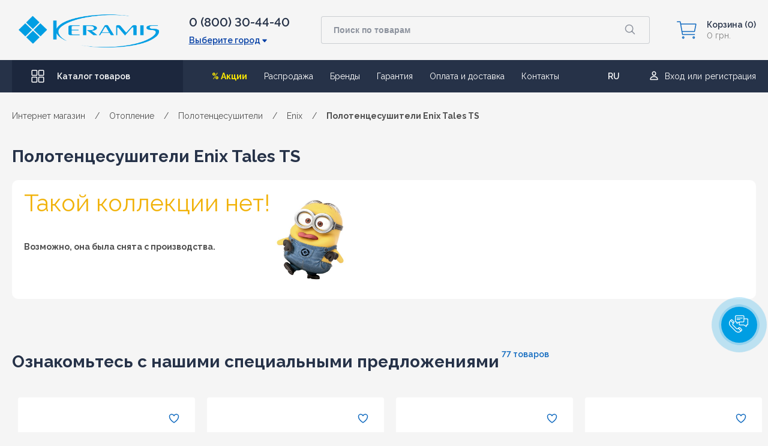

--- FILE ---
content_type: text/html; charset=utf-8
request_url: https://www.keramis.com.ua/category/polotencesushiteli-enix-tales-ts/
body_size: 74863
content:
<!DOCTYPE html><html class="color_scheme_blue"><head><script>(function(w,d,s,l,i){w[l]=w[l]||[];w[l].push({'gtm.start':
        new Date().getTime(),event:'gtm.js'});var f=d.getElementsByTagName(s)[0],
        j=d.createElement(s),dl=l!='dataLayer'?'&l='+l:'';j.async=true;j.src=
        'https://www.googletagmanager.com/gtm.js?id='+i+dl;f.parentNode.insertBefore(j,f);
        })(window,document,'script','dataLayer','GTM-KK4L8D');</script><title>Полотенцесушители Enix Tales TS – купить полотенцесушитель Enix Tales TS в интернет-магазине KERAMIS</title><link rel="shortcut icon" href="/favicon.ico"><meta http-equiv="Content-Type" content="text/html; charset=utf-8"><meta name="Keywords" content="Киев, Харьков, Днепр, Одесса, Львов, Украина"><meta name="Description" content="Купить полотенцесушитель Enix Tales TS в интернет-магазине KERAMIS. ✔️ Выгодная цена, ✔️ Постоянно действующие скидки и акции ❱❱❱【Полотенцесушители Enix Tales TS】 всегда в наличии! ⭐️ Гарантия! ⚡️ Бонусы за покупку ✈️ Быстрая доставка по Украине ► Заказывайте на сайте!"><meta name="it-rating" content="it-rat-cc53517e65858e44b1baabde1f5a8050"><meta name="cmsmagazine" content="da1e55255a95f58f8d50aba0eb013c51"><meta name="viewport" content="width=device-width, initial-scale=1.0, maximum-scale=1.0, user-scalable=0"><meta name="wa-expert-hash" content="afc0edaae7c6242b923747e8345bbb26bfe6b3">



                                                                                        <link rel="alternate" hreflang="uk-UA" href="https://www.keramis.com.ua/uk/category/polotencesushiteli-enix-tales-ts/">
                                                                                                        <link rel="alternate" hreflang="ru-UA" href="https://www.keramis.com.ua/category/polotencesushiteli-enix-tales-ts/">
                        













<link rel="alternate" type="application/rss+xml" title="Keramis" href="https://www.keramis.com.ua/portfolio/rss/"><!-- css --><!-- above start --><style>
    /* main */
    * {
        margin: 0;
        padding: 0;
        box-sizing: border-box;
        font-family: 'Raleway', sans-serif;
        color: #4f4f4f;
        font-style: normal;
        font-weight: 400;
        font-size: 14px;
        line-height: inherit;
        font-feature-settings:
            'pnum' on,
            'lnum' on;
    }

    HTML {
        font-size: 100%;
        -webkit-text-size-adjust: 100%;
    }

    BODY {
        background-color: #f5f5f5;
        overflow-x: hidden;
    }

    @media screen and (max-width: 420px) {
        BODY {
            overflow-x: hidden;
        }
    }

    A, ABBR, ACRONYM, ADDRESS, APPLET, ARTICLE, ASIDE, AUDIO, B, BIG, BLOCKQUOTE, BODY, CANVAS, CAPTION, CENTER, CITE, CODE, CREDENTIALS, DD, DEL, DFN, DIV, DL, DT, EM, EMBED, FIELDSET, FIGCAPTION, FIGURE, FOOTER, FORM, H1, H2, H3, H4, H5, H6, HEADER, HGROUP, HTML, I, IFRAME, IMG, INS, KBD, LABEL, LEGEND, MARK, MENU, NAV, OBJECT, OUTPUT, P, PRE, Q, RUBY, S, SAMP, SECTION, SMALL, SPAN, STRIKE, STRONG, SUB, SUMMARY, SUP, TABLE, TBODY, TD, TFOOT, TH, THEAD, TIME, TR, TT, U, VAR, VIDEO {
        margin: 0;
        padding: 0;
        border: 0;
    }

    A {
        text-decoration: none;
        outline: 0;
    }

    P {
        margin: 0 0 10px;
    }

    IMG {
        height: auto;
        max-width: 100%;
        vertical-align: middle;
        border: 0;
    }

    FORM {
        margin: 0 0 20px;
        max-width: 100%;
    }

    UL {
        list-style: none;
    }

    textarea, input[type="text"], input[type="password"], input[type="datetime"], input[type="datetime-local"], input[type="date"], input[type="month"], input[type="time"], input[type="week"], input[type="number"], input[type="email"], input[type="url"], input[type="search"], input[type="tel"], input[type="color"] {
        transition:
            border linear 0.2s,
            box-shadow linear 0.2s;
    }

    select, textarea, input[type="text"], input[type="password"], input[type="datetime"], input[type="datetime-local"], input[type="date"], input[type="month"], input[type="time"], input[type="week"], input[type="number"], input[type="email"], input[type="url"], input[type="search"], input[type="tel"], input[type="color"], .uneditable-input {
        display: inline-block;
        height: 20px;
        padding: 4px 6px;
        margin-bottom: 10px;
        font-size: 14px;
        line-height: 20px;
        color: #555555;
        vertical-align: middle;
        border-radius: 4px;
    }

    input[type="search"] {
        -webkit-box-sizing: content-box;
        -moz-box-sizing: content-box;
        box-sizing: content-box;
        -webkit-appearance: textfield;
    }

    input, button, select, textarea {
        font-family: "Helvetica Neue", Helvetica, Arial, sans-serif;
    }

    input, textarea {
        cursor: pointer;
    }

    label, input, button, select, textarea {
        font-size: 14px;
        font-weight: normal;
        line-height: 20px;
    }

    input[type="file"], input[type="image"], input[type="submit"], input[type="reset"], input[type="button"], input[type="radio"], input[type="checkbox"] {
        width: auto;
    }

    label, select, button, input[type="button"], input[type="reset"], input[type="submit"], input[type="radio"], input[type="checkbox"] {
        cursor: pointer;
    }
    button, html input[type="button"], input[type="reset"], input[type="submit"] {
        cursor: pointer;
        -webkit-appearance: button;
    }

    @media screen and (max-width: 1000px) {
        .container_mob {
            padding: 0;
        }
    }


    /* header */
    .header {
        display: flex;
        flex-direction: column;
        align-items: center;
        width: 100%;
        margin-bottom: 30px;
    }

    @media screen and (max-width: 1000px) {
        .header {
            background-color: #263248;
            margin: 0;
        }
    }

    .header .container {
        width: 100%;
        max-width: calc(1366px + 40px);
    }

    .container {
        width: 100%!important;
        max-width: calc(1366px + 40px);
        position: relative;
        padding: 0 20px;
        margin: 0 auto;
    }

    @media screen and (min-width: 1300px) {
        .container {
            max-width: calc(1366px + 40px)!important;
        }
    }

    .header-top {
        display: flex;
        padding: 22px 0 23px 0;
        align-items: center;
        max-height: 100px;
    }

    @media screen and (max-width: 1000px) {
        .header-top {
            padding: 9px 0;
        }
    }

    .header .header_mob_btn_menu_wrap {
        width: 24px;
        height: 21px;
    }

    @media screen and (max-width: 1000px) {
        .header_mob_btn_menu_wrap {
            width: 24px;
            height: 24px;
            display: flex;
            align-items: center;
            justify-content: center;
        }
    }

    .header .header_mob_btn_menu {
        height: 5px;
    }

    @media screen and (max-width: 1000px) {
        .header_mob_btn_menu {
            width: 24px;
            height: 6px;
            background: #fff;
            display: block;
            border-radius: 2px;
            cursor: pointer;
        }

        .header_mob_btn_menu::after,
        .header_mob_btn_menu::before {
            content: '';
            width: 24px;
            height: 6px;
            background: #fff;
            display: block;
            border-radius: 2px;
        }

        .header_mob_btn_menu::before {
            transform: translateY(-8px);
        }

        .header .header_mob_btn_menu::after {
            transform: translateY(3px);
        }
    }

    .logo_block {
        margin-right: 50px;
        min-width: 234px;
    }

    @media screen and (max-width: 1150px) {
        .logo_block {
            margin: 0;
        }
    }

    @media screen and (max-width: 1000px) {
        .comp_favor_hide,
        .container-full,
        .favorites_hide,
        .header-top__phone,
        .logo_block {
            display: none;
        }
    }

    .logo_block A {
        display: flex;
    }

    .header-top__phone {
        max-width: 170px;
        width: 100%;
        position: relative;
        margin-left: auto;
        margin-right: 50px;
    }

    .main_phone {
        font-size: 20px;
        font-weight: 600;
        display: block;
        color: #263248;
        margin-bottom: 10px;
    }

    .city {
        font-weight: 600;
        font-size: 14px;
        line-height: 16px;
        text-decoration-line: underline;
        color: #023ea5;
        display: flex;
        align-items: center;
        cursor: pointer;
    }

    .city::after {
        width: 12px;
        height: 12px;
        content: '';
        background-image: url(/wa-data/public/site/themes/keramis2021/img/header/caret-down.svg);
        display: block;
        background-position: 50% 50%;
        margin-left: 1px;
        top: 1px;
        position: relative;
    }

    .descr_city,
    .list_city {
        display: none;
    }

    .header-top__search {
        max-width: 553px;
        width: 100%;
        margin-right: 44px;
        margin-left: auto;
        position: relative;
        background-color: transparent;
    }

    @media screen and (max-width: 1150px) {
        .header-top__search {
            margin-right: 25px;
        }
    }

    @media screen and (max-width: 1000px) {
        .header-top__search {
            max-width: 100%;
            margin: 0 20px;
            border-radius: 4px;
            background-color: transparent;
        }
    }

    .header-top__search FORM {
        position: relative;
        margin: 0;
    }

    .search-wrapper {
        width: 100%;
        transition: .3s;
        background-color: transparent;
    }

    .header-top__search INPUT,
    .header-top__search INPUT[type=search] {
        max-width: 100%;
        width: 100%;
        height: 46px;
        box-sizing: border-box;
        background-color: #f5f5f5;
        border: 1px solid rgba(38,50,72,.2);
        padding-left: 20px;
        border-radius: 4px;
        font-weight: 600;
        font-feature-settings:
            'pnum' on,
            'lnum' on;
        color: #1c273d;
        outline: 0;
        box-shadow: none;
        padding-top: 0;
        padding-bottom: 0;
        margin: 0;
        appearance: none;
    }

    @media screen and (max-width: 1000px) {
        .header-top__search input,
        .header-top__search input[type=search] {
            height: 36px;
        }
    }

    .header-top__search__button {
        all: unset;
        height: 42px;
        width: 60px;
        background-image: url(/wa-data/public/site/themes/keramis2021/img/header/search-outline.svg);
        background-repeat: no-repeat;
        background-position: 50% 50%;
        position: absolute;
        top: 1.5px;
        right: 3px;
        cursor: pointer;
        background-color: transparent;
        border-top-right-radius: 100px;
        border-bottom-right-radius: 100px;
    }

    @media screen and (max-width: 1000px) {
        .header-top__search__button {
            height: 33px;
            width: 34px;
            border-top-right-radius: 50%;
            border-bottom-right-radius: 50%;
        }
    }

    #suggestions {
        display: none;
    }

    .header-top__cart {
        display: flex;
        margin-left: auto;
        position: relative;
        align-items: center;
    }

    @media screen and (max-width: 1200px) {
        .header-top__cart {
            min-width: 180px;
        }
    }

    @media screen and (max-width: 1150px) {
        .header-top__cart {
            margin-left: 0;
        }
    }

    @media screen and (max-width: 1000px) {
        .header-top__cart {
            min-width: unset;
            width: 24px;
            flex-shrink: 0;
        }
    }

    .comp_favor_hide {
        display: flex;
        align-items: center;
    }

    @media screen and (min-width: 1350px) {
        .comp_favor {
            margin-top: 0;
        }
    }

    .compare {
        cursor: pointer;
    }

    .compare_icon,
    .fav_icon {
        min-width: 40px;
        min-height: 40px;
    }

    .tooltipe-cart-comparsion {
        position: relative;
        display: flex;
        width: 100%;
        outline: 0;
        height: 100%;
    }

    .compare-link--empty .circle_num {
        display: none;
    }

    .circle_num {
        width: 20px;
        height: 20px;
        border-radius: 20px;
        background: #eb5757;
        display: flex;
        justify-content: center;
        align-items: center;
        position: absolute;
        right: -5px;
        color: #fff;
        font-weight: 600;
        font-size: 10px;
        line-height: 10px;
    }

    .favorites {
        margin: 0 32px;
    }

    .favorites_hide {
        position: relative;
    }

    .header-top__cart-wishlist {
        cursor: pointer;
        display: flex;
        outline: 0;
    }

    .mini-cart {
        position: relative;
    }

    @media screen and (max-width: 1000px) {
        .mini-cart {
            width: 24px;
        }
    }

    @media screen and (max-width: 600px) {
        .mini-cart {
            max-width: 24px;
        }
    }

    .header-top__cart-basket {
        display: flex;
        position: relative;
        cursor: pointer;
        align-items: center;
    }

    .header_cart_icon {
        background-image: url(/wa-data/public/site/themes/keramis2021/img/header/cart-outline.svg);
        width: 36px;
        height: 36px;
        background-position: 50% 50%;
        background-repeat: no-repeat;
        display: block;
        position: relative;
    }

    @media screen and (max-width: 1000px) {
        .header_cart_icon {
            width: 24px;
            height: 24px;
            background-image: url(/wa-data/public/site/themes/keramis2021/img/header/mob_basket.svg);
        }
    }

    .header-top__cart-basket_descr {
        margin-left: 15px;
    }

    @media screen and (max-width: 1200px) {
        .header-top__cart-basket_descr {
            display: none;
        }
    }

    .header-top__cart-basket_descr P {
        font-weight: 600;
        color: #263248;
        display: flex;
        align-items: center;
        font-size: 14px;
        line-height: 18px;
        margin: 0;
    }

    .header-top__cart-basket_descr SPAN {
        margin: 0;
        color: #828282;
        font-size: 14px;
        line-height: 18px;
        font-weight: 400;
        white-space: nowrap;
    }

    .header-top__cart-basket_descr P SPAN {
        font-weight: 600;
        color: #263248;
        margin: 0;
        margin-left: 3px;
    }

    .mini-cart .header_basket {
        top: auto;
    }

    @media screen and (max-width: 1000px) {
        .header_basket {
            top: 5px;
        }
    }

    .header_basket {
        width: 100%;
        display: flex;
        justify-content: center;
        position: relative;
        top: -100px;
    }

    .header-top__cart-basket_modal {
        display: none;
    }

    .container-full {
        width: 100%;
        background-color: #263248;
        display: flex;
        justify-content: center;
        padding: 0 20px;
        z-index: 6;
    }

    .header-bot {
        max-width: 1366px;
        width: 100%;
        display: flex;
        align-items: center;
        min-height: 54px;
        justify-content: space-between;
    }

    .header-bot_catalog {
        max-width: 285px;
        width: 100%;
        background-color: #1c273d;
        height: 100%;
        display: flex;
        align-items: center;
        cursor: pointer;
        transition: .3s;
    }

    @media screen and (max-width: 1230px) {
        .header-bot_catalog {
            max-width: 220px;
        }
    }

    @media screen and (max-width: 1150px) {
        .header-bot_catalog {
            max-width: 195px;
        }
    }

    @media screen and (max-width: 1100px) {
        .header-bot_catalog {
            max-width: 68px;
        }
    }

    .header-bot_catalog::before {
        content: '';
        width: 24px;
        height: 24px;
        display: block;
        background-image: url(/wa-data/public/site/themes/keramis2021/img/header/grid-outline.svg);
        margin: 0 20px 0 31px;
    }

    .header-bot_catalog SPAN {
        font-weight: 600;
        color: #fff;
    }

    .header-bot NAV {
        margin-left: auto;
    }

    .nav UL {
        display: flex;
        padding: 0;
        margin: 0;
    }

    .nav UL LI {
        margin-right: 28px;
    }

    .page_menu LI A {
        color: #fff;
        line-height: 18px;
        font-feature-settings: 'pnum' on,'lnum' on;
        transition: .3s;
    }

    .page_menu LI:first-child A {
        color: #fae704;
        font-weight: 700;
    }

    .header-bot_lang_login {
        display: flex;
        align-items: baseline;
        position: relative;
        margin-left: auto;
        margin-right: 30px;
    }

    .locale_home {
        display: flex;
        flex-direction: column;
        position: absolute;
        top: -12px;
        left: -4px;
        max-height: 26px;
        min-height: 26px;
        overflow: hidden;
        transition: all .5s;
        cursor: pointer;
    }

    .locale_item {
        width: 40px;
        height: 26px;
        min-height: 26px;
        display: flex;
        justify-content: center;
        align-content: center;
    }

    .locale_item-disable {
        order: 2;
    }

    .locale_item-active {
        order: 1;
        border-bottom: 1px solid #263248;
    }

    .locale_choose .locale_home A {
        width: 40px;
        height: 26px;
        display: flex;
        justify-content: center;
        align-content: center;
    }

    .header-bot .login_block {
        margin-left: 20px;
    }

    .login_block {
        display: flex;
        align-items: center;
        font-family: 'Raleway', sans-serif;
        font-style: normal;
        font-weight: 400;
    }

    .login_block.auth .exit_ent {
        display: flex;
        margin: 10px auto;
    }

    .login_block .exit_ent A {
        color: #fff;
        box-shadow: none;
        font-size: 14px;
        line-height: 18px;
        box-shadow: none;
        transition: .3s;
        padding: 0 12px 0 0;
    }

    .login_block .exit_ent A:first-child {
        border-right: 1px solid #d2d9db;
    }

    .login_block .exit_ent A:last-child {
        padding: 0;
        padding-left: 12px;
    }


    /* header mobile */
    .header_mob_content {
        display: none;
    }

    .bg__aside {
        display: none;
    }
</style>
<style>
    /* breadcrumbs */
    .breadcrumbs {
        margin: 0 0;
        display: flex;
        align-items: center;
        justify-content: flex-start;
    }

    .breadcrumbs__list {
        order: 2;
    }

    .breadcrumbs__list-wrapper {
        display: flex;
        align-items: center;
        justify-content: flex-start;
        flex-wrap: wrap;
    }

    .breadcrumbs__item {
        margin-right: 16px;
        font-size: 14px;
        line-height: 18px;
    }

    .breadcrumbs .breadcrumbs__list-wrapper .breadcrumbs__item:last-child {
        padding-right: 24px;
    }

    .breadcrumbs__link {
        font-size: 14px;
        line-height: 18px;
        color: #4f4f4f;
        transition: color .3s ease-in-out;
    }

    .breadcrumbs__link SPAN {
        color: inherit;
    }

    .breadcrumbs_nextsecond {
        color: #4f4f4f;
        font-weight: 700;
        font-size: 14px;
        line-height: 18px;
        transition: .3s;
    }

    .breadcrumbs__back {
        display: none;
        order: 1;
    }

    @media screen and (max-width: 1000px) {
        .breadcrumbs {
            margin: 20px 0;
        }

        .breadcrumbs__list {
            width: 100%;
            height: 18px;
            overflow: hidden;
            position: relative;
        }

        .breadcrumbs__list-wrapper {
            align-items: flex-start;
            width: 100%;
            height: 100%;
            padding-bottom: 20px;
            box-sizing: content-box;
            flex-wrap: nowrap;
            overflow-x: auto;
            overflow-y: hidden;
        }

        .breadcrumbs__list::after {
            content: "";
            position: absolute;
            top: 0;
            right: 0;
            bottom: 0;
            width: 24px;
            background-image: linear-gradient(to left,rgba(245,245,245,1),rgba(245,245,245,0));
        }

        .breadcrumbs__item {
            white-space: nowrap;
        }

        .breadcrumbs__back {
            display: block;
            background-image: url(/wa-data/public/site/themes/keramis2021/img/home_dev/chevron-next_mob.svg);
            background-repeat: no-repeat;
            background-position: 50% 50%;
            width: 16px;
            height: 16px;
            position: relative;
            margin-right: 16px;
            flex-shrink: 0;
        }

        .breadcrumbs__back::before {
            content: "";
            position: absolute;
            top: -12px;
            right: -12px;
            bottom: -12px;
            left: -12px;
        }
    }

    /* category hidden */
    #categorypage {
        margin-bottom: 86px;
    }

    #categorypage.no-coll {
        margin-bottom: 0;
        padding-top: 0!important;
    }

    .catalog {
        display: flex;
        justify-content: center;
        width: 100%;
        margin-bottom: 100px;
        position: relative;
        z-index: 3;
        background-color: #f5f5f5;
        padding-top: 30px!important;
    }

    .catalog__list {
        border-radius: 10px;
        max-width: 1020px;
    }

    .catalog__list#pagecontent {
        background: 0 0;
        padding: 0;
        width: calc(100% - 346px)!important;
    }

    .pagecontent-wrap {
        background-color: #fff;
        border-radius: 10px;
    }

    .no-collection-cat {
        padding: 0;
        background: 0 0;
        border-radius: 0;
    }

    .catalog_title {
        display: flex;
        padding-top: 30px;
        position: relative;
        z-index: 4;
    }

    .catalog .catalog_title {
        margin: 0;
        padding: 30px 20px;
    }

    .catalog_title h1 {
        color: #263248!important;
        font-weight: 700!important;
        font-size: 28px!important;
        line-height: 18px!important;
        margin: 0;
    }

    .no-collection-cat-content {
        padding: 20px;
        background-color: #fff;
        border-radius: 10px;
    }

    table {
        max-width: 100%;
        background-color: transparent;
        border-collapse: collapse;
        border-spacing: 0;
    }

    #pagecontent p {
        margin: 0 0 10px 0;
        color: #666;
        font-size: 13px;
        line-height: 17px;
    }

    @media screen and (max-width: 1280px) {
        .catalog__list {
            max-width: 895px;
        }
    }

    @media screen and (max-width: 1000px) {
        #categorypage {
            padding-top: 0!important;
            margin-bottom: 40px;
        }

        .catalog__list {
            max-width: 100%;
        }

        .catalog__list#pagecontent {
            width: 100%!important;
        }

        .catalog_title {
            margin: 0;
            padding: 22px 10px 14px;
            border-top-left-radius: 4px;
            border-top-right-radius: 4px;
        }

        .pagecontent-wrap .catalog_title {
            padding: 22px 10px 14px 10px;
        }

        .catalog_title h1 {
            line-height: 26px!important;
        }

        .pagecontent-wrap .catalog_title h1 {
            padding: 0!important;
            font-size: 18px!important;
        }
    }

    @media screen and (max-width: 500px) {
        .catalog__list {
            padding-left: 0;
            padding-right: 0;
        }
    }

    /* empty category */
    #categorypage.empty--categoty {
        padding-top: 0!important;
    }

    .categ_center_part.mLeft {
        margin-left: 20px;
        float: left;
    }

    .categ_center_part.mLeft,
    .categ_center_part.mRight {
        width: calc(100% - 240px);
    }

    .pagecontent-wrap.no-products-cat {
        background: 0 0;
    }

    .no-products-cat .catalog_title {
        padding: 30px 0;
    }

    .main_category_wrap {
        display: flex;
        flex-wrap: wrap;
        background-color: #fff;
        border-radius: 10px;
    }

    .categ_center_part.mLeft .main_category_wrap {
        margin-bottom: 36px;
    }

    .catalog__sorting {
        display: flex;
        width: 100%;
        justify-content: space-between;
        padding: 0 20px;
        margin-bottom: 30px;
    }

    #product-list .catalog__sorting {
        margin-top: 20px;
        margin-bottom: 20px;
    }

    .fiwex-tooltip-content {
        display: none;
    }

    .productsperpage-form {
        display: none;
    }

    .category-view {
        -webkit-box-align: center;
        -ms-flex-align: center;
        align-items: center;
        display: -webkit-box;
        display: -ms-flexbox;
        display: flex;
    }

    #product-list .category-view {
        margin-left: 20px;
    }

    .view-options {
        display: flex;
    }

    .switch_list,
    .switch_tile {
        display: flex;
        justify-content: center;
        align-items: center;
        width: 20px;
        height: 20px;
        cursor: pointer;
    }

    .switch_list svg {
        fill: #4f4f4f;
    }

    .switch_list svg,
    .switch_tile svg {
        fill: #4f4f4f;
        -webkit-transition: .3s;
        -o-transition: .3s;
        transition: .3s;
    }

    .switch_list.active svg,
    .switch_tile.active svg {
        fill: #126bc0;
    }

    .switch_tile {
        margin-left: 15px;
        fill: #126bc0;
    }

    .catalog__list_item {
        display: flex;
        flex-wrap: wrap;
        width: 100%;
        max-width: 1020px;
    }

    .category-products {
        position: relative;
    }

    #categorypage .without-filter .catalog__list_item {
        max-width: 100%;
    }

    @media screen and (max-width: 1000px) {
        .no-products-cat .catalog_title {
            padding: 5px 0 15px 0!important;
        }

        .catalog__sorting {
            background-color: #fff;
            margin-bottom: 0;
            padding: 0 10px;
            flex-wrap: wrap;
            align-items: center;
            justify-content: space-between;
            padding-bottom: 30px;
        }

        #product-list .catalog__sorting {
            padding: 0 10px 20px;
            margin: 0;
            margin-bottom: 10px;
            padding-top: 0;
        }

        .category-view {
            display: none;
        }
    }

    /* top category */
    .catalog.cat-depth-0 {
        margin-top: 31px;
    }

    #categorypage.catalog.cat-depth-0 {
        margin-bottom: 50px;
        margin-top: 0;
    }

    .category-banners {
        width: 100%;
        margin: 10px 0;
    }

    .category-banners .banner_block {
        width: 100%!important;
        height: 290px;
    }

    .catalog .category-banners .banner_block {
        height: 150px;
    }

    .category-banners::after {
        content: '';
        display: block;
        clear: both;
    }

    .category-banners .category-banner {
        display: block;
        width: 100%;
        height: 290px;
        background-position: center center;
        background-size: cover;
        background-repeat: no-repeat;
    }

    .catalog .category-banners .category-banner {
        height: 150px;
        border-radius: 4px;
    }

    .main_category_item_wrap {
        position: relative;
        max-width: 25%;
        width: 100%;
        min-height: 472px;
        max-height: 472px;
        border-right: 1px solid #f5f5f5;
        border-bottom: 1px solid #f5f5f5;
    }

    .pagecontent-wrap.no-products-cat .main_category_wrap .main_category_item_wrap {
        transition: .3s;
    }

    .main_category_item {
        padding: 40px 0;
        min-height: 472px;
        z-index: 1;
        position: absolute;
        width: 100%;
        display: flex;
        flex-direction: column;
        align-items: center;
    }

    .categ_center_part.mLeft .main_category_item_link_img {
        padding: 0 24px;
    }

    .main_category_item_link_img {
        padding: 0 36px;
        max-width: 100%;
    }

    .main_category_item_img {
        max-width: 268px;
        width: 100%;
        max-height: 175px;
        height: 175px;
        display: flex;
        align-items: center;
        justify-content: center;
    }

    .main_category_item_img img {
        height: auto;
        width: 100%;
    }

    .category_item_title {
        padding: 25px 36px 14px 36px;
        width: 100%;
        position: relative;
        background-color: #fff;
    }

    .pagecontent-wrap.no-products-cat .main_category_wrap .category_item_title {
        background: 0 0;
    }

    .category_item_title_link {
        font-weight: 700;
        font-size: 18px;
        line-height: 24px;
        color: #263248;
        transition: .3s;
    }

    .main_category_item_list {
        max-height: 122px;
        overflow: hidden;
        transition: all .3s;
        width: 100%;
        padding-left: 36px;
        background-color: #fff;
        transition: .3s;
        margin: 0;
    }

    .pagecontent-wrap.no-products-cat .main_category_wrap .main_category_item_list {
        background: 0 0;
    }

    .main_category_item_list_item {
        margin-bottom: 8px;
        transition: .3s;
    }

    #pagecontent ul li {
        color: #666;
        font-size: 13px;
        line-height: 17px;
    }

    .main_category_item_list_item_link {
        font-weight: 500;
        transition: .3s;
        color: #4f4f4f;
    }

    .main_category_item_list_all {
        margin-top: 11px;
        width: 100%;
        padding-left: 36px;
    }

    .main_category_item_list__hide_all_text, .main_category_item_list_all_text {
        cursor: pointer;
        display: flex;
        align-items: center;
        max-width: max-content;
    }

    .main_category_item_list__hide_all_text {
        display: none;
        max-width: unset!important;
    }

    .main_category_item_list__hide_all_text span,
    .main_category_item_list_all_text span {
        color: #126bc0;
        font-weight: 600;
        padding-bottom: 2px;
        border-bottom: 1.5px dashed #126bc0;
        transition: .3s;
    }

    .main_category_item_list__hide_all_arrow,
    .main_category_item_list_all_arrow {
        width: 14px;
        height: 14px;
        display: block;
        margin-left: 8px;
        background-image: url(/wa-data/public/site/themes/keramis2021/img/category/categ_arrow.svg);
        background-repeat: no-repeat;
        background-position: 50%;
        background-size: contain;
    }

    .main_category_item_list__hide_all_arrow {
        transform: rotate(180deg);
    }

    @media screen and (max-width: 1000px) {
        .category-banners {
            display: none;
        }

        .main_category_wrap {
            border-radius: 4px;
        }

        .main_category_item_wrap {
            max-width: 33.33%;
        }
    }

    @media screen and (max-width: 700px) {
        .main_category_item_wrap {
            max-width: 50%;
        }
    }

    @media screen and (max-width: 620px) {
        .main_category_item_link_img {
            padding: 0 40px;
        }

        .main_category_item_img {
            max-width: 240px;
            max-height: 157px;
        }
    }

    @media screen and (max-width: 460px) {
        .main_category_wrap {
            justify-content: center;
        }

        .main_category_item_wrap {
            max-width: 100%;
            border-right: none;
        }
    }

    /* top category + filter */
    .aside__catalog_bg {
        position: fixed;
        background-color: rgba(0,0,0,.6);
        width: 100%;
        height: 100%;
        top: 0;
        left: 0;
        z-index: 3;
        display: none;
    }

    .aside__catalog {
        max-width: 326px;
        min-width: 326px;
        margin-right: 20px;
        width: 100%;
        transition: .3s;
    }

    .filter-block {
        margin: 0;
        padding: 0;
    }

    .filter_mob_title {
        display: none;
    }

    .filter-currents {
        margin: 0 0 10px 0;
        padding: 0;
        border: 1px solid #dde7eb;
        border-radius: 6px;
        border: none!important;
    }

    .filter-bl-new .selected_filter_params {
        background: #fff;
        border-radius: 10px;
        padding: 30px;
        display: -webkit-box;
        display: -ms-flexbox;
        display: flex;
        -ms-flex-wrap: wrap;
        flex-wrap: wrap;
        -webkit-box-orient: vertical;
        -webkit-box-direction: normal;
        -ms-flex-direction: column;
        flex-direction: column;
    }

    .filter-currents .filter-title {
        border-radius: 6px 6px 0 0;
        border-bottom: 1px solid #dde7eb;
        height: 30px;
        background: #fff;
        background: -webkit-gradient(linear,0 0,0 bottom,from(#fff),to(#f2f8fa));
        background: -webkit-linear-gradient(#fff,#f2f8fa);
        background: -moz-linear-gradient(#fff,#f2f8fa);
        background: -ms-linear-gradient(#fff,#f2f8fa);
        background: -o-linear-gradient(#fff,#f2f8fa);
        background: -webkit-gradient(linear,left top,left bottom,from(#fff),to(#f2f8fa));
        background: linear-gradient(#fff,#f2f8fa);
    }

    .filter-bl-new .selected_filter_params .filter-title {
        width: 100%;
        background: 0 0;
        border: none;
        height: auto;
        border-radius: 0;
    }

    .filter-currents .filter-title span {
        float: left;
        display: block;
        height: 30px;
        line-height: 30px;
        padding: 0 0 0 10px;
        text-transform: uppercase;
        font-size: 14px;
        color: #454545;
    }

    .filter-bl-new .selected_filter_params .filter-title span {
        font-style: normal;
        font-weight: 600;
        font-size: 14px;
        line-height: 18px;
        float: none;
        height: auto;
        text-transform: inherit;
        padding: 0;
        margin-bottom: 16px;
    }

    .filter-bl-new .info-text-results {
        -webkit-box-ordinal-group: 2;
        -ms-flex-order: 1;
        order: 1;
        margin-top: 6px;
    }

    .filter-bl-new .selected_filter_params .reset-bl {
        -webkit-box-ordinal-group: 3;
        -ms-flex-order: 2;
        order: 2;
        width: 100%;
        margin-top: 22px;
    }

    .reset-link {
        font-weight: 600;
        font-size: 14px;
        line-height: 18px;
        padding-bottom: 3px;
        color: #126BC0;
        border-bottom: 1.5px dashed #126BC0;
    }

    .filter-bl-new .filters {
        border: none!important;
    }

    .filter-block .filter-sections {
        margin: 0 0 10px 0;
        padding: 0;
        border: 1px solid #dde7eb;
        border-radius: 6px;
    }

    .filter-block .filter-sections form {
        margin: 0;
    }

    .filter-bl-new .filters .filters-form-wrapper {
        background: #fff;
        border-radius: 10px;
        padding: 25px 30px 30px 30px;
    }

    .filter-block .filter-sections .filter-category-div {
        border-bottom: 1px solid #dde7eb;
        padding: 5px 10px;
    }

    .filter-bl-new .filters .filters-form-wrapper>.filter-param {
        background: 0 0;
        border: none;
        border-radius: 0;
        padding: 0;
        border-bottom: 1px solid #f0f1f3;
        margin-bottom: 25px;
        padding-bottom: 30px;
    }

    .filter-block .filter-sections .filter-category-div.filter-price {
        border-radius: 6px 6px 0 0;
    }

    .filter-bl-new .filters .filter-param.last-param {
        margin-bottom: 0;
        padding-bottom: 0;
        border-bottom: 0;
    }

    .filter-block .filter-sections .filter-category-div .filter-category-title {
        display: block;
        position: relative;
        text-transform: uppercase;
        font-size: 14px;
        color: #454545;
        text-shadow: 1px 1px 1px rgb(3 106 150 / 20%);
        margin-bottom: 12px;
        font-weight: 700;
        margin: 0;
        padding: 10px 0 15px;
        cursor: pointer;
        -moz-user-select: none;
        -khtml-user-select: none;
        -webkit-user-select: none;
        -ms-user-select: none;
        user-select: none;
    }

    .filter-bl-new .filters .filters-form-wrapper .filter-param .filter-category-title {
        padding-top: 0;
        font-style: normal;
        font-weight: 700;
        font-size: 18px;
        line-height: 24px;
        padding-bottom: 14px;
        color: #263248;
        text-shadow: none;
        text-transform: inherit;
    }

    .filter-block .filter-sections .filter-category-div #filter-title-price.filter-category-title {
        padding-top: 0;
    }

    .slider {
        position: relative;
        overflow: hidden;
    }

    div.slider {
        padding-top: 25px;
        position: relative;
    }

    .filter-bl-new .filters .filters-form-wrapper .filter-param div.slider {
        padding: 0;
    }

    .filter-block .filter-sections .filter-category-div:after {
        content: '';
        display: block;
        height: 0;
        clear: both;
    }

    .filter-bl-new .filters .filters-form-wrapper .filter-input-range-from,
    .filter-bl-new .filters .filters-form-wrapper .filter-input-range-to {
        text-align: left;
        padding: 0 10px!important;
        color: #263248;
    }

    #filter-input-price-from,
    #filter-input-price-to {
        width: 30%;
        margin: 0;
        padding: 0;
    }

    #filter-input-price-from,
    #filter-input-price-to {
        background: #F0F1F3;
        border-radius: 1px;
        width: 98px!important;
        height: 40px!important;
        border: 1px solid transparent;
        box-shadow: none;
        margin: 0 10px!important;
    }

    #filter-input-price-to {
        margin-right: 0!important;
    }

    .filter-param .slider .min,
    .filter-param .slider .max {
        background: #F0F1F3;
        border-radius: 1px;
        width: 72px!important;
        height: 40px!important;
        border: 1px solid transparent;
        box-shadow: none;
        margin: 0 10px!important;
    }

    .filter-category-div .filter-category-title i {
        transition: .3s;
    }

    .filter-block .filter-sections .filter-category-div .filter-category-title i {
        float: right;
        width: 16px;
        height: 16px;
        cursor: pointer;
        position: relative;
    }

    .filter-bl-new.filter-block .filter-sections .filter-category-div .filter-category-title i {
        width: 20px;
        height: 20px;
        top: 4px;
    }

    .filter-block .filter-sections .filter-category-div .filter-category-title i::after {
        content: '';
        display: block;
        position: absolute;
        top: 5px;
        left: 3px;
        width: 9px;
        height: 9px;
        -webkit-transform: rotate(45deg);
        -moz-transform: rotate(45deg);
        -ms-transform: rotate(45deg);
        transform: rotate(45deg);
    }

    .filter-bl-new.filter-block .filter-sections .filter-category-div .filter-category-title i::after {
        width: 7px;
        height: 7px;
    }

    .filter-block .filter-sections .filter-category-div:not(.collapsed) .filter-category-title i::after {
        border-top: 1px solid #000;
        border-left: 1px solid #000;
    }

    .filter-bl-new.filter-block .filter-sections .filter-category-div:not(.collapsed) .filter-category-title i::after {
        border-top: 2px solid #126bc0;
        border-left: 2px solid #126bc0;
    }

    .filter-block .filter-sections .filter-category-div .filter-category-title b {
        cursor: pointer;
    }

    .filter-bl-new.filter-block .filter-sections .filter-category-div .filter-category-title b {
        color: #263248;
    }

    .filter-bl-new .filters .filters-form-wrapper .filter-param .filter-category-title b {
        font-size: 18px!important;
    }

    .filter-block .filter-sections .filter-category-div .filter-variant-div {
        float: left;
        margin-bottom: 3px;
    }

    .filter-bl-new.filter-block .filter-sections .filter-category-div .filter-variant-div {
        float: none;
        margin-bottom: 10px;
        width: 100%!important;
    }

    .filter-bl-new.filter-block .filter-sections .filter-category-div .filter-variant-div:nth-child(n+9) {
        display: none;
    }

    .checkbox__option {
        display: flex;
        max-width: 100%;
        position: relative;
        cursor: pointer;
        align-items: center;
        color: #263248;
        margin-bottom: 10px;
    }

    .filter-block .filter-sections .filter-category-div .filter-label {
        margin: 0 0 1px 0;
        padding: 0;
        font-size: 13px;
        line-height: 17px;
        color: #666;
        text-shadow: 1px 1px 1px rgb(0 0 0 / 10%);
    }

    .filter-bl-new.filter-block .filter-sections .filter-category-div .filter-label {
        font-style: normal;
        font-weight: 500;
        font-size: 14px;
        line-height: 18px;
        color: #263248;
        text-shadow: none;
        margin-bottom: 0;
    }

    .filter-block .filter-sections .filter-category-div .filter-checkbox {
        margin: 0;
        padding: 0;
        position: relative;
        top: -1px;
    }

    .filter-bl-new.filter-block .filter-sections .filter-category-div .filter-checkbox {
        width: 15px;
        height: 15px;
        margin-right: 10px;
        top: -2px;
    }

    .custom__checkbox {
        min-width: 13px;
        min-height: 13px;
        background-color: #f0f1f3;
        border: 1px solid #f0f1f3;
        border-radius: 1px;
        display: block;
        transition: .3s;
        margin-right: 15px;
        position: relative;
    }

    .filter-param .custom__checkbox {
        min-width: 15px;
        min-height: 15px;
        background-repeat: no-repeat;
    }

    .filter-link:link, .filter-link:visited,
    .filter-link:hover, .filter-link:active,
    .seofilter-link:link, .seofilter-link:visited,
    .seofilter-link:hover, .seofilter-link:active {
        color: inherit !important;
        font: inherit !important;
        text-decoration: inherit !important;
        cursor: inherit !important;
        border-bottom: inherit !important;
    }

    .btn-filter-show span {
        font-style: normal;
        font-weight: 600;
        font-size: 14px;
        line-height: 18px;
        color: #126bc0;
        -webkit-transition: .3s;
        -o-transition: .3s;
        transition: .3s;
        -webkit-box-align: center;
        -ms-flex-align: center;
        align-items: center;
        padding-bottom: 3px;
        cursor: pointer;
        margin-top: 16px;
    }

    .filter-bl-new .filters .filters-form-wrapper .filter-param .btn-filter-show .btn-open {
        display: -webkit-inline-box;
        display: -ms-inline-flexbox;
        display: inline-flex;
    }

    .btn-filter-show span>span {
        margin-top: 0;
        border-bottom: 1px dashed #126bc0;
        pointer-events: none;
    }

    .btn-filter-show span svg {
        margin-left: 8px;
    }

    .filter-bl-new .filters .filters-form-wrapper .filter-param .btn-filter-show .btn-close {
        display: none;
    }

    .filter-block .filter-sections .filter-category-div .filter-subcategory-div.color-block {
        padding-top: 5px;
    }

    .filter-bl-new.filter-block .filter-sections .filter-category-div .filter-subcategory-div.color-block {
        padding-top: 0;
        display: -webkit-box;
        display: -ms-flexbox;
        display: flex;
        -ms-flex-wrap: wrap;
        flex-wrap: wrap;
        margin: 0 -3px;
    }

    .filter-bl-new.filter-block .filter-sections .filter-category-div .filter-subcategory-div.color-block .filter-variant-div {
        float: none;
        width: 32px!important;
        height: 32px;
        margin: 0 3px 6px 3px;
    }

    .filter-bl-new.filter-block .filter-sections .filter-category-div .filter-subcategory-div.color-block .filter-variant-div label {
        margin: 0;
        width: 100%;
        height: 100%;
    }

    .filter-block .filter-sections .filter-category-div .filter-subcategory-div.color-block .filter-checkbox {
        display: none;
    }

    .color__arrow {
        width: 32px;
        height: 32px;
        display: flex;
        justify-content: center;
        align-items: center;
        background-position: 50% 50%;
        background-repeat: no-repeat;
        border: 1px solid #e3e3e3;
        border-radius: 2px;
    }

    .filter-block .filter-sections .filter-category-div .filter-subcategory-div.color-block .color-tooltip {
        display: none;
    }

    .filter-block .filter-sections .filter-category-div .filter-subcategory-div.color-block .color-tooltip .icon16.color {
        display: none;
    }

    .color-box {
        display: inline-block;
        height: 22px;
        width: 22px;
        border: 1px solid #cfdde1;
        margin: 0;
        padding: 0;
    }

    .filter-block .filter-sections .filter-category-div .filter-subcategory-div.color-block .color-box {
        position: absolute;
        top: 0;
        left: 0;
    }

    .filter-bl-new.filter-block .filter-sections .filter-category-div .filter-subcategory-div.color-block .color-box {
        width: 100%;
        height: 100%;
        border-radius: 2px;
        border: 1px solid #e3e3e3;
    }

    .filter-block .filter-sections .filter-category-div .filter-subcategory-div.color-block .color-box::after {
        content: '';
        position: absolute;
        width: 100%;
        height: 100%;
        top: 0;
        left: 0;
        background: -webkit-linear-gradient(to top,rgba(255,255,255,1) 0,rgba(255,255,255,0) 40%,rgba(255,255,255,0) 100%);
        background: -moz-linear-gradient(to top,rgba(255,255,255,1) 0,rgba(255,255,255,0) 40%,rgba(255,255,255,0) 100%);
        background: -ms-linear-gradient(to top,rgba(255,255,255,1) 0,rgba(255,255,255,0) 40%,rgba(255,255,255,0) 100%);
        background: -webkit-gradient(linear,left top,left bottom,from(rgba(255,255,255,1)),color-stop(40%,rgba(255,255,255,0)),to(rgba(255,255,255,0)));
        background: -o-linear-gradient(to top,rgba(255,255,255,1) 0,rgba(255,255,255,0) 40%,rgba(255,255,255,0) 100%);
        background: linear-gradient(to top,rgba(255,255,255,1) 0,rgba(255,255,255,0) 40%,rgba(255,255,255,0) 100%);
    }

    .filter-bl-new.filter-block .filter-sections .filter-category-div .filter-subcategory-div.color-block .color-box::after {
        background: 0 0!important;
    }

    .color-box span {
        display: block;
        width: 20px;
        height: 20px;
        border: 1px solid #fff;
    }

    .filter-bl-new.filter-block .filter-sections .filter-category-div .filter-subcategory-div.color-block .color-box span {
        width: 100%;
        height: 100%;
        border: none;
    }

    .filter-block .filter-sections .filter-category-div .filter-subcategory-div.color-block .color-tooltip {
        display: none;
    }

    .filter-block .filter-sections .filter-submit {
        padding: 5px 10px;
        border-radius: 0 0 6px 6px;
    }

    .filter-block .filter-sections .filter-submit {
        background: #fff;
        background: -webkit-gradient(linear,0 0,0 bottom,from(#fff),to(#f2f8fa));
        background: -webkit-linear-gradient(#fff,#f2f8fa);
        background: -moz-linear-gradient(#fff,#f2f8fa);
        background: -ms-linear-gradient(#fff,#f2f8fa);
        background: -o-linear-gradient(#fff,#f2f8fa);
        background: -webkit-gradient(linear,left top,left bottom,from(#fff),to(#f2f8fa));
        background: linear-gradient(#fff,#f2f8fa);
        display: none;
    }

    .catalog__list#pagecontent {
        background: 0 0;
        padding: 0;
        width: calc(100% - 346px)!important;
    }

    .catalog_title span {
        color: #126bc0;
        font-weight: 600;
        position: relative;
        top: -10px;
        margin-left: 4px;
        white-space: nowrap;
    }

    .categ_center_part.mLeft .category_item_title {
        padding: 25px 24px 14px;
    }

    .category-banners {
        padding: 0 20px;
    }

    .bx-wrapper {
        position: relative;
        margin: 0 auto 60px;
        padding: 0;
    }

    #categorypage .category-banners .bx-wrapper {
        margin-bottom: 20px;
    }

    .bx-wrapper .bx-viewport {
        -moz-box-shadow: 0 0 5px #ccc;
        -webkit-box-shadow: 0 0 5px #ccc;
        box-shadow: 0 0 5px #ccc;
        border: solid #fff 5px;
        left: -5px;
        background: #fff;
    }

    .category-banners .bx-wrapper .bx-viewport {
        width: 100%;
        margin: 10px 0;
        box-shadow: none;
        -webkit-box-shadow: none;
        border: 0;
        left: 0;
    }

    .bx-wrapper img {
        max-width: 100%;
        display: block;
    }

    .category-banners .bx-wrapper .bx-pager {
        bottom: 0;
        padding-top: 0;
        width: auto;
        background: #fff;
        text-align: center;
        padding: 5px 8px;
        z-index: 90;
        border-radius: 15px 15px 0 0;
        font-size: 0;
        right: 50px;
    }

    #categorypage .category-banners .bx-wrapper .bx-pager {
        right: 50%;
        transform: translateX(50%);
        padding: 0;
        border-radius: 0;
        background: 0 0;
        bottom: 10px;
        min-height: auto;
        height: 14px;
        display: -webkit-box;
        display: -ms-flexbox;
        display: flex;
        -webkit-box-align: center;
        -ms-flex-align: center;
        align-items: center;
    }

    .bx-wrapper .bx-controls-auto .bx-controls-auto-item,
    .bx-wrapper .bx-pager .bx-pager-item {
        display: inline-block;
    }

    .bx-wrapper .bx-pager.bx-default-pager a {
        background: #666;
        text-indent: -9999px;
        display: block;
        width: 10px;
        height: 10px;
        margin: 0 5px;
        outline: 0;
        -moz-border-radius: 5px;
        -webkit-border-radius: 5px;
        border-radius: 5px;
    }

    #categorypage .category-banners .bx-wrapper .bx-pager.bx-default-pager a {
        background: rgba(255,255,255,.5);
        -webkit-box-shadow: none;
        box-shadow: none;
        border: none;
        margin: 0 5px;
        -webkit-transition: .3s;
        -o-transition: .3s;
        transition: .3s;
        pointer-events: none;
    }

    .bx-wrapper .bx-prev {
        left: 10px;
    }

    .bx-wrapper .bx-next {
        right: 10px;
    }

    .bx-wrapper .bx-controls-direction a {
        position: absolute;
        top: 50%;
        margin-top: -16px;
        outline: 0;
        width: 32px;
        height: 32px;
        text-indent: -9999px;
        z-index: 9999;
    }

    .category-banners .bx-controls-direction .bx-prev {
        background: #fff;
        -webkit-box-shadow: 0 2px 6px rgb(0 0 0 / 25%);
        box-shadow: 0 2px 6px rgb(0 0 0 / 25%);
        width: 30px;
        height: 30px;
        border-radius: 50%;
        background-image: url(/wa-data/public/site/themes/keramis2021/img/main_slider/chevron-back.svg);
        cursor: pointer;
        background-size: 20px 20px;
        background-position: 50% 50%;
        background-repeat: no-repeat;
    }

    .category-banners .bx-controls-direction .bx-next {
        background: #fff;
        -webkit-box-shadow: 0 -2px 6px rgb(0 0 0 / 25%);
        box-shadow: 0 -2px 6px rgb(0 0 0 / 25%);
        width: 30px;
        height: 30px;
        border-radius: 50%;
        background-image: url(/wa-data/public/site/themes/keramis2021/img/main_slider/chevron-back.svg);
        cursor: pointer;
        background-size: 20px 20px;
        background-position: 50% 50%;
        background-repeat: no-repeat;
        -webkit-transform: rotate(180deg);
        -ms-transform: rotate(180deg);
        transform: rotate(180deg);
    }

    @media screen and (max-width: 1280px) {
        .aside__catalog {
            max-width: 284px;
            width: 100%;
            z-index: 5;
        }

        .categ_center_part.mLeft .main_category_item_wrap {
            max-width: 33.333333%;
        }
    }

    @media screen and (max-width: 1000px) {
        .aside__catalog {
            position: absolute;
            z-index: 10;
            left: -100%;
            top: 0;
        }

        .aside__catalog {
            min-width: 320px;
            left: calc(-100% - 20px);
        }

        .filter-bl-new {
            display: none;
        }
    }

    @media screen and (max-width: 700px) {
        .categ_center_part.mLeft .main_category_item_wrap {
            max-width: 50%;
        }
    }

    @media screen and (max-width: 440px) {
        .categ_center_part.mLeft .main_category_item_wrap {
            max-width: unset;
            min-height: unset;
            max-height: unset;
        }

        .categ_center_part.mLeft .main_category_item {
            padding: 20px 0;
            position: static;
            min-height: unset;
        }

        .categ_center_part.mLeft .main_category_item_link_img {
            width: 100%;
        }

        .categ_center_part.mLeft .main_category_item_img {
            width: 100%;
            height: auto;
            max-width: unset;
            max-height: unset;
        }

        .categ_center_part.mLeft .category_item_title {
            padding: 12px 24px 12px;
        }
    }

    /* bottom category */
    .catalog__category_wrap {
        padding: 25px 30px 30px 30px;
        background-color: #fff;
        border-radius: 10px;
        width: 100%;
        margin-bottom: 10px;
        transition: .3s;
    }

    .catalog__category_wrap_title {
        font-weight: 700;
        font-size: 18px;
        line-height: 24px;
        color: #263248;
        margin: 0;
        margin-bottom: 14px;
    }

    .catalog__category {
        margin: 0;
        max-height: 210px;
        overflow: hidden;
        transition: max-height .3s;
    }

    .catalog__category li {
        margin-bottom: 10px;
    }

    .catalog__category li a {
        width: 100%;
        display: flex;
        justify-content: space-between;
        color: #263248;
        font-weight: 500;
        font-size: 14px;
        line-height: 18px;
        transition: .3s;
    }

    .catalog__category .sun-cat-name {
        font-style: normal;
        font-weight: 500;
        font-size: 14px;
        line-height: 18px;
        color: #263248;
        -webkit-transition: .3s;
        -o-transition: .3s;
        transition: .3s;
    }

    .category_list-seeall {
        color: #126bc0;
        font-weight: 600;
        font-size: 14px;
        line-height: 18px;
        border-bottom: 1.5px dashed #126bc0;
        padding-bottom: 3px;
        cursor: pointer;
        display: flex;
        align-items: center;
        max-width: 90px;
        position: relative;
        margin-top: 22px;
        transition: .3s;
        max-width: 95px;
        display: inline-flex;
    }

    .category_list-seeall::after {
        content: '';
        width: 14px;
        height: 14px;
        display: block;
        background-image: url(/wa-data/public/site/themes/keramis2021/img/main_slider/chevron-down.svg);
        position: absolute;
        right: -17px;
        top: 3px;
    }

    .category_list-hide {
        display: none;
    }

    .sort-font-dark {
        display: none;
    }

    .catalog__sorting_wrap {
        display: flex;
        -webkit-box-align: center;
        -ms-flex-align: center;
        align-items: center;
        -ms-flex-wrap: wrap;
        flex-wrap: wrap;
    }

    .title_sort {
        margin-right: 20px;
    }

    .catalog__sorting_item {
        font-weight: 600;
        padding-bottom: 2px;
        border-bottom: 2px dashed #4f4f4f;
        margin-right: 20px;
        cursor: pointer;
        transition: .3s;
    }

    .catalog__sorting_active {
        color: #126bc0;
        border-bottom: 2px dashed #126bc0;
    }

    .catalog__sorting_mob,
    .category_mob,
    .filter_mob {
        cursor: pointer;
    }

    .filter_mob {
        background: #fff;
        border: 1px solid #e3e3e3;
        box-sizing: border-box;
        border-radius: 1px;
        font-weight: 700;
        font-size: 14px;
        line-height: 18px;
        color: #126bc0;
        max-width: 100px;
        width: 100%;
        height: 30px;
        display: flex;
        justify-content: center;
        align-items: center;
        display: none;
    }

    .category_mob {
        max-width: 310px;
        width: 100%;
        background-color: #126bc0;
        border-radius: 3px;
        color: #fff;
        display: flex;
        justify-content: center;
        align-items: center;
        height: 44px;
        font-weight: 600;
        font-size: 14px;
        line-height: 16px;
        display: none;
    }

    .catalog__sorting_mob {
        background: #fff;
        border: 1px solid #e3e3e3;
        box-sizing: border-box;
        border-radius: 1px;
        max-width: 180px;
        width: 100%;
        height: 30px;
        display: flex;
        align-items: center;
        padding: 0 11px;
        display: none;
    }

    .catalog__sorting_mob span {
        font-size: 13px;
        line-height: 12px;
        display: flex;
        align-items: center;
        justify-content: space-between;
        width: 100%;
    }

    /* category products */
    .category-products::before {
        content: "";
        width: 2px;
        height: 100%;
        position: absolute;
        top: 0;
        right: 0;
        background: #fff;
        z-index: 2;
    }

    .category-products::after {
        content: "";
        width: 100%;
        height: 1px;
        position: absolute;
        bottom: 0;
        left: 0;
        background: #fff;
        z-index: 2;
    }

    .catalog__card {
        position: relative;
        max-width: 25%;
        width: 100%;
        background: #fff;
        padding: 60px 20px 30px 20px;
        display: flex;
        flex-direction: column;
        align-items: center;
        transition: .3s;
        z-index: 1;
        border: 1px solid #e3e3e3;
    }

    .catalog__card {
        border: none;
        border-bottom: 1px solid #e3e3e3;
        border-right: 1px solid #e3e3e3;
    }

    .catalog__card:last-child {
        border-right: 0;
    }

    .catalog__find {
        position: absolute;
        background-image: url(/wa-data/public/site/themes/keramis2021/img/catalog_filter/search-outline.svg);
        width: 20px;
        height: 20px;
        background-repeat: no-repeat;
        background-position: 50% 50%;
        right: 20px;
        top: 20px;
        cursor: pointer;
        left: unset!important;
    }

    .zoom_in_icon {
        position: absolute;
        cursor: pointer;
        z-index: 2;
    }

    .purchase {
        margin-bottom: 20px;
        padding: 0;
    }

    #categorypage .category-products .product_brief_block {
        height: 100%;
    }

    #categorypage .category-products .product_brief_block {
        width: 100%;
        display: flex;
        flex-direction: column;
    }

    #categorypage .category-products .product_brief_block {
        width: 100%;
        margin-bottom: 0;
    }

    .catalog_card_img {
        max-width: 235px;
        width: 100%;
        display: flex;
        justify-content: center;
        align-items: center;
    }

    .category-products .catalog__card .catalog_card_img {
        margin: 0 auto;
        margin-bottom: 23px;
    }

    .category-products:not(.view-line) .catalog__card .catalog_card_img {
        height: 0;
        padding-bottom: 65%;
        min-height: fit-content;
        position: relative;
    }

    .category-products:not(.view-line) .catalog__card .catalog_card_img a {
        display: -webkit-box;
        display: -ms-flexbox;
        display: flex;
        width: 100%;
        height: 100%;
        position: absolute;
        top: 0;
        left: 0;
        -webkit-box-pack: center;
        -ms-flex-pack: center;
        justify-content: center;
        -webkit-box-align: center;
        -ms-flex-align: center;
        align-items: center;
    }

    .catalog_card_img *,
    .product_sl_main *,
    .special_img * {
        box-sizing: content-box;
    }

    .catalog_card_img img {
        width: 100%;
        max-width: 235px;
        height: auto;
    }

    .category-products:not(.view-line) .catalog__card .catalog_card_img a img {
        max-height: 100%;
        width: auto;
        max-width: 100%;
        height: auto;
    }

    .catalog__title_wrap {
        width: 100%;
    }

    .catalog__title_wrap {
        display: flex;
        flex-flow: column;
        height: 100%;
    }

    .catalog__title {
        width: 100%;
        display: flex;
        flex-direction: column;
        justify-content: space-between;
        position: relative;
    }

    .category-products .catalog__card .catalog__title {
        margin-bottom: 15px;
    }

    .catalog__title_text {
        color: #263248!important;
        font-style: normal!important;
        font-weight: 500!important;
        font-size: 14px!important;
        line-height: 18px!important;
        margin: 0!important;
    }

    .category-products .catalog__title_text {
        height: 54px;
        -o-text-overflow: ellipsis;
        text-overflow: ellipsis;
        overflow: hidden;
        display: -webkit-box;
        -webkit-line-clamp: 3;
        -webkit-box-orient: vertical;
    }

    .category-products .catalog__card .catalog__title a p {
        -webkit-transition: .3s;
        -o-transition: .3s;
        transition: .3s;
    }

    .catalog__characteristic_full {
        display: none;
        max-width: 430px;
        width: 100%;
    }

    .catalog__descr {
        display: flex;
        flex-direction: column;
        width: 100%;
        max-width: 215px;
    }

    .category-products .product_brief_block .prdbrief_info {
        height: auto!important;
        min-height: 177px;
    }

    .category-products:not(.view-line) .catalog__card .catalog__descr {
        max-width: 100%;
    }

    #categorypage .category-products .product_brief_block .prdbrief_info {
        position: relative;
    }

    #categorypage .category-products .product_brief_block .prdbrief_info {
        height: 100%!important;
        display: flex;
        flex-direction: column;
    }

    .category-products .catalog__descr .prdbrief_options {
        margin-bottom: 0!important;
    }

    .category-products .catalog__card .catalog__descr .prdbrief_options {
        -webkit-box-ordinal-group: 3;
        -ms-flex-order: 2;
        order: 2;
        margin: 3px 0!important;
    }

    #categorypage .category-products .prdbrief_options {
        padding: 0;
        margin: 0 0 10px 0;
        height: 14px;
        overflow: hidden;
    }

    #categorypage .category-products .prdbrief_options p {
        padding: 0;
        margin: 0;
        font-size: 13px;
        line-height: 15px;
        color: #999;
    }

    .category-products .catalog__card .catalog__descr .prdbrief_options span {
        color: #919191;
    }

    .catalog__descr .wrap-pr-icons {
        margin-bottom: 3px;
    }

    .category-products .catalog__card .catalog__descr .rating_block {
        display: -webkit-box!important;
        display: -ms-flexbox!important;
        display: flex!important;
        -webkit-box-align: end;
        -ms-flex-align: end;
        align-items: flex-end;
        margin-bottom: 0!important;
    }

    #categorypage .category-products .rating_block {
        width: auto!important;
        margin-right: 10px;
    }

    #categorypage .category-products .rating_block {
        width: 100%;
        height: 15px;
        margin-bottom: 10px;
    }

    .category-products .catalog__card .catalog__descr .give_feedback {
        background: 0 0!important;
        padding: 0!important;
    }

    #categorypage .category-products .rating_block .give_feedback {
        padding-left: 20px;
        background: url(/wa-data/public/site/themes/keramis2021/img/review_icon.png) no-repeat 0 0;
    }

    .category-products .catalog__card .catalog__descr .give_feedback a {
        color: #126bc0;
        -webkit-transition: .3s;
        -o-transition: .3s;
        transition: .3s;
    }

    .catalog__card_price {
        display: flex;
        justify-content: space-between;
        width: 100%;
        margin-top: 1px;
        align-items: flex-end;
        margin-bottom: 10px;
    }

    .category-products .catalog__card .catalog__descr .catalog__card_price {
        -webkit-box-ordinal-group: 4;
        -ms-flex-order: 3;
        order: 3;
        -ms-flex-wrap: wrap;
        flex-wrap: wrap;
    }

    .catalog__price {
        color: #919191;
        font-weight: 500;
        font-size: 14px;
        display: flex;
        flex-direction: column;
    }

    .price {
        font-weight: 600;
        font-size: 18px;
        line-height: 21px;
        color: #263248;
        margin: 0;
    }

    .price_catalog {
        font-weight: 600;
        font-size: 18px;
        line-height: 21px;
    }

    .catalog_calc {
        width: 101px;
        height: 28px;
        background: #f0f1f3;
        border: 1px solid #e0e0e0;
        border-radius: 2px;
        display: flex;
        justify-content: space-between;
        align-items: center;
    }

    .catalog_calc {
        border: 1px solid #E0E0E0!important;
    }

    .category-products .catalog__descr .catalog_calc {
        -webkit-box-sizing: content-box;
        box-sizing: content-box;
    }

    .category-products .catalog__descr .catalog_calc input {
        height: 100%!important;
    }

    .category-products .catalog__descr .catalog_calc input.catalog__price_total {
        border-left: 1px solid #e0e0e0!important;
        border-right: 1px solid #e0e0e0!important;
        -webkit-transition: 0s;
        -o-transition: 0s;
        transition: 0s;
    }

    .catalog__sale_wrap {
        width: 100%;
        min-height: 26px;
        margin: 10px 0 11px 0;
    }

    .category-products .catalog__card .catalog__descr .catalog__sale_wrap {
        -webkit-box-ordinal-group: 5;
        -ms-flex-order: 4;
        order: 4;
        margin-top: 0;
    }

    .catalog__sale {
        background: rgba(235,87,87,.17);
        border-radius: 2px;
        display: flex;
        align-items: center;
        justify-content: center;
        color: #eb5757;
        font-weight: 600;
        font-size: 12px;
        line-height: 12px;
        padding: 7px 23px;
    }

    .category-products .catalog__card .catalog__descr .catalog__sale_wrap .catalog__sale {
        text-align: center;
        padding: 7px;
    }

    .catalog__group_btn {
        display: flex;
        align-items: center;
        justify-content: space-between;
    }

    .category-products .catalog__card .catalog__descr .catalog__group_btn {
        -webkit-box-ordinal-group: 6;
        -ms-flex-order: 5;
        order: 5;
        margin-top: auto;
    }

    .already_in_cart_custom {
        background: #126BC0!important;
        border-radius: 4px!important;
        font-style: normal!important;
        font-weight: 600!important;
        font-size: 16px!important;
        line-height: 19px!important;
        color: #FFFFFF!important;
        font-family: 'Raleway', sans-serif!important;
        text-align: center!important;
        vertical-align: middle!important;
        width: 135px!important;
        height: 35px!important;
        outline: 0!important;
        margin: auto;
    }

    #categorypage .category-products .prdbrief_add2cart .add2cart_allready_handler {
        display: block;
        text-decoration: none;
        width: 132px;
        height: 32px;
        color: #fff;
        font-size: 14px;
        line-height: 32px;
        text-align: center;
        background: url(/wa-data/public/site/themes/keramis2021/img/new/allready_in_cart.png) no-repeat 0 0;
        cursor: pointer;
    }

    #categorypage .category-products .prdbrief_add2cart.in_cart .not_in_cart,
    #categorypage .category-products .prdbrief_add2cart:not(.in_cart) .already_in_cart,
    #productpage .prdbrief_add2cart.in_cart .not_in_cart,
    #productpage .prdbrief_add2cart:not(.in_cart) .already_in_cart {
        display: none;
    }

    .catalog__group_btn .main_buy {
        background-position: 20% 50%!important;
    }

    #pagecontent .add2cart {
        vertical-align: bottom;
    }

    #categorypage .category-products .prdbrief_add2cart .add2cart {
        font-family: Raleway,sans-serif;
    }

    #categorypage .category-products .prdbrief_add2cart .add2cart {
        background: #126bc0;
        border-radius: 4px;
        width: 135px;
        height: 35px;
        display: flex;
        padding-left: 28px;
        align-items: center;
        outline: 0;
        border: none;
        cursor: pointer;
        transition: .3s;
        margin-right: 10px;
        color: #fff;
        font-weight: 500;
        font-size: 16px;
        line-height: 19px;
    }

    #categorypage .category-products .prdbrief_add2cart.in_cart .already_in_cart,
    #categorypage .category-products .prdbrief_add2cart:not(.in_cart) .not_in_cart
    #productpage .prdbrief_add2cart.in_cart .already_in_cart,
    #productpage .prdbrief_add2cart:not(.in_cart) .not_in_cart {
        display: flex;
    }

    .comp_fav_bl {
        position: relative;
    }

    .comp_fav_bl_custom {
        display: flex;
        align-items: center;
    }

    .shop_compare {
        transition: .3s;
    }

    .shop_compare_cat {
        width: 30px!important;
        height: 30px!important;
        overflow: hidden!important;
        border-radius: 30px!important;
        margin-right: 10px;
    }

    .comp_fav_bl .plugin_pricedown-button,
    .comp_fav_bl .shop_compare,
    .comp_fav_bl .shop_favorites {
        display: flex!important;
        justify-content: center!important;
        align-items: center!important;
    }

    .catalog__group_btn .shop_compare_cat {
        border: none!important;
    }

    #categorypage .comp_fav_bl .shop_compare,
    #categorypage .comp_fav_bl .shop_favorites {
        float: left;
    }

    .btn_comparison {
        background-image: url(/wa-data/public/site/themes/keramis2021/img/speacial_items/swap-horizontal.svg);
        background-repeat: no-repeat;
        border: 1px solid #e0e0e0;
        background-position: 50% 50%;
        transition: .3s;
        background-color: #fff;
        position: relative;
        min-width: 28px;
        min-height: 28px;
    }

    .compare {
        cursor: pointer;
    }

    .comp_fav_bl .plugin_pricedown-button a,
    .comp_fav_bl .shop_compare a,
    .comp_fav_bl .shop_favorites a {
        width: 100%!important;
        padding-top: 0!important;
        margin: 0!important;
        border-radius: 50px;
    }

    .category-products .catalog__card .comp_fav_bl_custom>div a {
        overflow: hidden;
    }

    .catalog__title_wrap .catalog__descr a.btn_comparison.compare {
        height: 100%!important;
        outline: 0;
    }

    #categorypage .comp_fav_bl .shop_compare a,
    #categorypage .comp_fav_bl .shop_favorites a {
        display: block;
        color: transparent;
    }

    #categorypage .comp_fav_bl .shop_compare a,
    #categorypage .comp_fav_bl .shop_favorites a {
        padding: 0;
    }

    .shop_favorites {
        cursor: pointer;
    }

    .comp_fav_bl_custom .shop_favorites {
        background: #fff!important;
        width: 30px!important;
        height: 30px!important;
        border-radius: 30px!important;
        border: 1px solid #E0E0E0!important;
    }

    .shop_favorites a.disable {
        opacity: 1!important;
        cursor: pointer!important;
    }

    .comp_fav_bl_custom .shop_favorites a {
        outline: 0;
        transition: .3s;
    }

    .comp_fav_bl_custom .shop_favorites a {
        background-repeat: no-repeat!important;
        background-position: 50% 50%!important;
        width: 100%!important;
        height: 100%!important;
    }

    .category-products .catalog__card .comp_fav_bl_custom>div a {
        overflow: hidden;
    }

    .catalog__characteristic {
        width: 100%;
        padding: 0 20px;
        box-shadow: 0 4px 10px rgb(38 50 72 / 15%);
        position: absolute;
        z-index: 0;
        padding-right: 13px;
        display: none;
        opacity: 0;
        visibility: hidden;
        top: calc(100% - 20px);
        background-color: #fff;
        left: 0;
    }

    .category-products .product_brief_block .catalog__characteristic {
        top: calc(100% - 10px);
        box-shadow: 0 10px 10px rgb(38 50 72 / 15%);
        padding-right: 20px;
    }

    .catalog__sorting_mob span:after {
        content: '';
        width: 16px;
        height: 16px;
        background-image: url(/wa-data/public/site/themes/keramis2021/img/product/chevron-next.svg);
        background-repeat: no-repeat;
        background-position: 50% 50%;
        transform: rotate(180deg);
        position: relative;
        right: -5px;
    }

    @media screen and (max-width: 1280px) {
        .catalog__card {
            max-width: 33.33%;
        }

        .catalog__descr {
            max-width: 100%;
        }
    }

    @media screen and (max-width: 1000px) {
        .category-view {
            display: none;
        }

        .filter_mob {
            flex-basis: 100%;
            order: 2;
        }

        .catalog__sorting_mob,
        .category_mob,
        .filter_mob {
            display: flex;
        }

        .catalog__sorting_mob,
        .category_mob,
        .filter_mob {
            cursor: pointer;
        }

        .category_mob {
            order: 1;
            width: 100%;
        }

        .catalog__sorting_mob {
            flex-basis: 100%;
            order: 3;
        }

        .category-products::before {
            right: 0;
        }

        .catalog__card {
            max-width: 33.3%!important;
            width: 33.33%;
        }

        .category-products .catalog__card .catalog_card_img {
            margin-bottom: 12px;
        }

        .category-products .catalog__descr .catalog__price {
            margin-right: 20px;
        }

        .category-products .catalog__descr .catalog_calc {
            margin: 0;
            margin-top: 5px;
        }

        .catalog__characteristic {
            display: none!important;
        }
    }

    @media screen and (max-width: 800px) {
        .catalog__card {
            max-width: 50%;
        }
    }

    @media screen and (max-width: 700px) {
        .catalog__card {
            width: 50%!important;
            max-width: 100%!important;
        }

        .category-products .catalog__card .catalog_card_img {
            margin: 0 auto;
            margin-bottom: 12px;
        }

        .catalog__descr {
            max-width: 100%;
        }
    }

    @media screen and (max-width: 690px) {
        .category_mob {
            max-width: 100%;
            width: 100%;
            margin-bottom: 10px;
        }
    }

    @media screen and (max-width: 620px) {
        .catalog__find {
            top: 12px;
            background-size: 16px;
            right: 12px;
        }

        .category-products .catalog__card .catalog__title {
            height: 42px;
        }

        .category-products .catalog__card .catalog__title a p {
            font-size: 11px!important;
            line-height: 14px!important;
            height: 42px;
        }

        #categorypage .category-products .rating_block {
            align-items: center;
        }

        .price_catalog {
            font-size: 18px;
            line-height: 21px;
        }
    }

    @media screen and (max-width: 520px) {
        .category-products:not(.view-line) .catalog__card .catalog_card_img {
            height: 87px;
            min-height: 87px;
            max-height: 87px;
        }
    }

    @media screen and (max-width: 500px) {
        .catalog__card {
            padding: 36px 10px 10px;
        }
    }

    @media screen and (max-width: 400px) {
        .filter_mob {
            max-width: 100px;
            width: 100%;
        }

        .catalog__sorting_mob {
            max-width: 180px;
            width: 100%;
        }
    }

    /* category advantages */
    .category_adventage {
        margin-bottom: 60px;
    }

    .advantages__wrap {
        display: flex;
        justify-content: space-between;
        background: #fff;
        border-radius: 10px;
        padding: 50px 78px;
    }

    .advantages__wrap {
        -ms-flex-wrap: wrap;
        flex-wrap: wrap;
        padding: 50px 80px 40px 80px;
    }

    .advantages__wrap .advantages__item-wrap {
        cursor: pointer;
        margin: 0 10px 10px 10px;
    }

    .advantages__item {
        display: flex;
        align-items: center;
        justify-content: space-between;
        max-width: 191px;
    }

    .advantages__item img {
        margin-right: 23px;
    }

    .advantages__item span {
        font-weight: 600;
        max-width: 138px;
        line-height: 18px;
        color: #4f4f4f;
        font-size: 14px;
        margin: 0;
    }

    @media screen and (max-width: 1000px) {
        .category_adventage {
            display: none;
        }
    }

    /* product slider */
    #special_offers {
        margin: 0;
        padding: 10px 0;
    }

    .special_category_sl,
    .special_sl,
    .special_sl_catalog,
    .special_sl_colection,
    .special_sl_news,
    .special_sl_similar,
    .special_sl_viewed {
        display: flex;
        justify-content: center;
        width: 100%;
        margin-top: 96px;
        position: relative;
    }

    .special_category_sl {
        margin-bottom: 90px;
        display: block;
    }

    .special_category_sl {
        margin-top: 86px;
        margin-bottom: 40px;
    }

    body .special_category_sl {
        margin-bottom: 60px;
    }

    .special__items-title,
    .special__items-title-loocked,
    .special__items-title-new,
    .special__items-title-popular {
        display: flex;
        margin: 15px 0 45px;
    }

    .special__items-title {
        margin-bottom: 40px;
    }

    .special_category_sl .special__items-title .sp_title {
        font-weight: 700;
        font-size: 28px;
        line-height: 18px;
        color: #263248;
        margin: 0;
    }

    .special__items-title span,
    .special__items-title-loocked span,
    .special__items-title-new span,
    .special__items-title-popular span {
        color: #126bc0;
        font-weight: 600;
        margin-top: -10px;
        margin-left: 1px;
        white-space: nowrap;
    }

    .special_category_sl .special__items-title SPAN,
    .special_category_sl .special__items-title-loocked SPAN,
    .special_category_sl .special__items-title-new SPAN,
    .special_category_sl .special__items-title-popular SPAN {
        margin: 0 0 0 4px;
        display: inline-block;
        transform: translateY(-12px);
    }

    .special_category_sl_wrap-outer {
        position: relative;
    }

    .special_category_sl_cat .special_category_sl_wrap {
        width: 100%;
        height: 100%;
        margin: 0;
    }

    .special_category_sl_wrap * {
        outline: 0;
    }

    .special_category_sl .slick-list {
        padding: 10px 0 10px 0;
    }

    body .special_category_sl .slick-list {
        padding-bottom: 40px;
    }

    .slick-track {
        display: flex;
    }

    .special_category_sl_wrap .slick-track {
        align-items: stretch;
        align-content: stretch;
    }

    .special_category_sl .slick-track {
        min-width: 100%!important;
    }

    .slick-slide {
        display: flex!important;
        justify-content: center;
        width: 100%;
        height: auto;
        margin: 0 10px;
    }

    .special_category_sl .slick-slide {
        height: auto;
    }

    .slick-slide div:not([class]) {
        width: 100%;
    }

    .special_category_sl .slick-slide div:not([class]) {
        height: auto;
    }

    .sl_prod_catalog_next,
    .sl_prod_catalog_prev,
    .sl_prod_category_next,
    .sl_prod_category_prev,
    .sl_prod_colection_next,
    .sl_prod_colection_prev,
    .sl_prod_news_next,
    .sl_prod_news_prev,
    .sl_prod_next,
    .sl_prod_prev,
    .sl_prod_similar_next,
    .sl_prod_similar_prev,
    .sl_prod_viewed_next,
    .sl_prod_viewed_prev {
        width: 20px;
        height: 20px;
        position: absolute;
        top: 50%;
        background-image: url(/wa-data/public/site/themes/keramis2021/img/news_main/arrow.svg);
        background-position: 50% 50%;
        background-repeat: no-repeat;
        cursor: pointer;
    }

    .sl_prod_catalog_prev,
    .sl_prod_category_prev,
    .sl_prod_colection_prev,
    .sl_prod_news_prev,
    .sl_prod_prev,
    .sl_prod_similar_prev,
    .sl_prod_viewed_prev {
        left: -20px;
    }

    .special_category_sl .sl_prod_category_next,
    .special_category_sl .sl_prod_category_prev {
        display: -webkit-box;
        display: -ms-flexbox;
        display: flex;
        -webkit-box-align: center;
        -ms-flex-align: center;
        align-items: center;
        -webkit-box-pack: center;
        -ms-flex-pack: center;
        justify-content: center;
        background: 0 0;
        transform: translateY(-50%);
    }

    .special_category_sl .sl_prod_category_prev {
        left: -40px;
    }

    .special_category_sl .sl_prod_category_prev svg {
        width: 9px;
        height: 16px;
    }

    .special_category_sl .sl_prod_category_next {
        right: -40px;
        transform: translateY(-50%) rotate(180deg);
    }

    .special_category_sl .sl_prod_category_next svg {
        width: 9px;
        height: 16px;
    }

    .special_category_sl .sl_prod_category_next,
    .special_category_sl .sl_prod_category_prev {
        outline: 0;
    }

    @media screen and (max-width: 1500px) {
        .special_category_sl .sl_prod_category_prev {
            left: -20px;
        }

        .special_category_sl .sl_prod_category_next {
            right: -20px;
        }
    }

    @media screen and (max-width: 1440px) {
        .sl_prod_catalog_prev,
        .sl_prod_category_prev,
        .sl_prod_colection_prev,
        .sl_prod_news_prev,
        .sl_prod_prev,
        .sl_prod_similar_prev,
        .sl_prod_viewed_prev {
            left: -5px;
        }

        .sl_prod_catalog_next,
        .sl_prod_category_next,
        .sl_prod_colection_next,
        .sl_prod_news_next,
        .sl_prod_next,
        .sl_prod_similar_next,
        .sl_prod_viewed_next {
            right: -5px;
        }
    }

    @media screen and (max-width: 1320px) {
        .sl_prod_catalog_prev,
        .sl_prod_category_prev,
        .sl_prod_colection_prev,
        .sl_prod_news_prev,
        .sl_prod_prev,
        .sl_prod_similar_prev,
        .sl_prod_viewed_prev {
            left: 0;
        }

        .sl_prod_catalog_next,
        .sl_prod_category_next,
        .sl_prod_colection_next,
        .sl_prod_news_next,
        .sl_prod_next,
        .sl_prod_similar_next,
        .sl_prod_viewed_next {
            right: 0;
        }
    }

    @media screen and (max-width: 1000px) {
        .special_category_sl {
            margin-top: 30px;
        }

        body .special_category_sl {
            margin-bottom: 0;
        }

        #categorypage.no-coll .special_category_sl {
            margin-bottom: 0;
        }
    }

    @media screen and (max-width: 700px) {
        .special_category_sl {
            margin-top: 0;
            margin-bottom: 0;
        }

        .special__items-title {
            padding-top: 17px;
        }

        .special__items-title .sp_title {
            font-size: 18px!important;
        }
    }

    @media screen and (max-width: 620px) {
        .special_category_sl_cat .sl_prod_category_next,
        .special_category_sl_cat .sl_prod_category_prev {
            width: 6px;
            height: 12px;
        }

        .special_category_sl_cat .sl_prod_category_next,
        .special_category_sl_cat .sl_prod_category_prev {
            width: 6px;
            height: 12px;
        }

        .special_category_sl_cat .sl_prod_category_prev {
            left: -12px!important;
        }

        .special_category_sl_cat .sl_prod_category_next {
            right: -12px!important;
        }
    }

    @media screen and (max-width: 550px) {
        .special_category_sl .special__items-title SPAN,
        .special_category_sl .special__items-title-loocked SPAN,
        .special_category_sl .special__items-title-new SPAN,
        .special_category_sl .special__items-title-popular SPAN {
            transform: translateY(-6px);
        }
    }

    /* product slider item */
    .special__item {
        background-color: #fff;
        padding: 80px 30px 30px 30px;
        position: relative;
        border-radius: 4px;
        transition: .3s;
        cursor: pointer;
        border-radius: 4px;
        display: flex!important;
        flex-direction: column;
        min-height: 450px;
        max-width: calc(25% - 20px);
        width: 100%;
        margin: 0 10px 20px;
    }

    .special__item_sl {
        background-color: #fff;
        max-width: 100%;
        width: 100%;
        padding: 80px 30px 30px 30px;
        position: relative;
        border-radius: 4px;
        transition: .3s;
        cursor: pointer;
        margin: 0;
    }

    .special_category_sl .special__item_sl {
        height: 100%;
    }

    .special_category_sl_cat .special_category_sl_wrap .special__item {
        margin: 0;
    }

    .special_category_sl_cat .special_category_sl_wrap .special__item_sl {
        height: 100%;
    }

    .special_category_sl .special_category_sl_wrap .special__item_sl {
        margin: 0 10px;
        width: calc(25% - 20px);
    }

    .special__item * {
        box-sizing: content-box;
    }

    .add-whishlist {
        position: absolute;
        width: 30px;
        height: 30px;
        top: 20px;
        right: 20px;
        cursor: pointer;
        display: flex;
        justify-content: center;
        align-items: center;
    }

    .shop_favorites {
        cursor: pointer;
    }

    a.add {
        background-image: url(/wa-data/public/site/themes/keramis2021/img/speacial_items/heart-outline.svg)!important;
    }

    .add-whishlist .shop_favorites a {
        width: 30px;
        height: 30px;
        position: absolute;
        top: 0;
        left: 0;
        overflow: hidden;
        color: transparent;
        background-repeat: no-repeat;
        background-position: 50% 50%;
        transition: .3s;
        display: block;
    }

    .shop_favorites a.disable {
        opacity: 1!important;
        cursor: pointer!important;
    }

    .special_img {
        display: flex;
        align-items: center;
        justify-content: center;
        max-width: 268px;
        max-height: 200px;
        height: 100%;
        width: 100%;
        margin-bottom: 33px;
        min-height: 200px;
        max-height: 100%!important;
    }

    .special_category_sl .special_img {
        max-width: 268px;
        width: 100%;
        height: 100%;
        max-height: 175px;
        min-height: unset;
    }

    .special_category_sl_cat .special_img {
        width: 100%;
        height: 0;
        position: relative;
        padding-bottom: 65.298507%;
    }

    .special_img a {
        height: 100%;
        width: 100%;
        display: flex;
        align-items: center;
        justify-content: center;
    }

    .special_category_sl_cat .special_img A {
        position: absolute;
        top: 0;
        left: 0;
        right: 0;
        bottom: 0;
        display: flex;
        align-items: center;
        justify-content: center;
    }

    .special_category_sl .slick-slide img {
        height: 100%;
        max-height: 175px;
        object-fit: contain;
    }

    .special_category_sl_cat .special_img A IMG {
        width: auto;
        display: block;
        max-width: 100%;
        max-height: 100%;
    }

    .special_category_sl .special__item_sl .special_offers_title {
        height: 54px;
        margin-top: 0;
        margin-bottom: unset!important;
        font-weight: 500!important;
        font-size: 14px!important;
        line-height: 18px!important;
        color: #263248!important;
        transition: .3s;
        max-width: 267px;
        overflow: hidden;
    }

    .special__item_price_wrap {
        display: flex;
        justify-content: space-between;
        width: 100%;
        align-items: flex-end;
        align-items: center;
        margin-top: auto;
    }

    .special_category_sl .special__item_price_wrap {
        margin-top: auto;
        padding-top: 15px;
    }

    .special_category_sl .special__item_price_wrap {
        -webkit-box-align: end;
        -ms-flex-align: end;
        align-items: flex-end;
    }

    .old_price {
        color: #eb5757;
        font-size: 12px;
        font-weight: 500;
        text-decoration: line-through;
        margin-bottom: 3px;
        display: block;
    }

    .price {
        font-weight: 600;
        font-size: 18px;
        line-height: 21px;
        color: #263248;
        margin: 0;
    }

    .special__item_bye {
        display: flex;
        align-items: flex-end;
    }

    .btn_ceramis {
        width: 28px;
        height: 28px;
        border-radius: 30px;
        border: none;
        outline: 0;
        cursor: pointer;
        transition: .3s;
    }

    .btn_comparison {
        background-image: url(/wa-data/public/site/themes/keramis2021/img/speacial_items/swap-horizontal.svg);
        background-repeat: no-repeat;
        border: 1px solid #e0e0e0;
        background-position: 50% 50%;
        margin-right: 10px;
        transition: .3s;
        background-color: #fff;
        margin-left: auto;
        position: relative;
        min-width: 28px;
        min-height: 28px;
    }

    .special__item_bye form {
        margin: 0;
    }

    .btn_bye {
        background-color: #126bc0;
        background-image: url(/wa-data/public/site/themes/keramis2021/img/img/speacial_items/cart-outline.svg);
        background-repeat: no-repeat;
        background-position: 50% 50%;
        width: 30px!important;
        height: 30px;
        position: relative;
    }
</style>
<!-- above end --><link rel="preload" href="https://fonts.googleapis.com/css2?family=Raleway:wght@400;500;600;700&display=swap" as="style" onload="this.onload=null;this.rel='stylesheet'"><link rel="preload" href="/wa-data/public/site/themes/keramis2021/animate.min.css?v1.0.5.1762803053" as="style" onload="this.onload=null;this.rel='stylesheet'"><link rel="preload" href="/wa-data/public/site/themes/keramis2021/default.min.css?v1.0.5.1762803053" as="style" onload="this.onload=null;this.rel='stylesheet'"><link rel="preload" href="/wa-data/public/site/themes/keramis2021/libs/slick/slick.min.css?v1.0.5.1762803053" as="style" onload="this.onload=null;this.rel='stylesheet'"><link rel="preload" href="/wa-data/public/site/themes/keramis2021/libs/slick/slick-theme.min.css?v1.0.5.1762803053" as="style" onload="this.onload=null;this.rel='stylesheet'"><link rel="preload" href="/wa-data/public/site/themes/keramis2021/libs/swiper/swiper-bundle.min.css?v1.0.5.1762803053" as="style" onload="this.onload=null;this.rel='stylesheet'"><link rel="preload" href="/wa-data/public/site/themes/keramis2021/libs/simplebar/simplebar.min.css?v1.0.5.1762803053" as="style" onload="this.onload=null;this.rel='stylesheet'"><link rel="preload" href="/wa-data/public/site/themes/keramis2021/main.min.css?v1.0.5.1762803053" as="style" onload="this.onload=null;this.rel='stylesheet'"><link rel="preload" href="/wa-data/public/site/themes/keramis2021/mobile.min.css?v1.0.5.1762803053" as="style" onload="this.onload=null;this.rel='stylesheet'"><link rel="preload" href="/wa-data/public/site/themes/keramis2021/update.min.css?v1.0.5.1762803053" as="style" onload="this.onload=null;this.rel='stylesheet'"><link rel="preload" href="/wa-content/js/mcustomscrollbar/jquery.mCustomScrollbar.css?v1.0.5.1762803053" as="style" onload="this.onload=null;this.rel='stylesheet'"><link rel="preload" href="/wa-data/public/site/themes/keramis2021/nivo/default.min.css?v1.0.5.1762803053" as="style" onload="this.onload=null;this.rel='stylesheet'"><link rel="preload" href="/wa-data/public/site/themes/keramis2021/nivo/nivo-slider.min.css?v1.0.5.1762803053" as="style" onload="this.onload=null;this.rel='stylesheet'"><link rel="preload" href="/wa-content/jcarousel/skin.css?v1.0.5.1762803053" as="style" onload="this.onload=null;this.rel='stylesheet'"><link rel="preload" href="/wa-content/js/fancybox/jquery.fancybox.css?v1.0.5.1762803053" as="style" onload="this.onload=null;this.rel='stylesheet'"><link rel="preload" href="/wa-content/selectbox/jquery.selectbox.css?v1.0.5.1762803053" as="style" onload="this.onload=null;this.rel='stylesheet'"><link rel="preload" href="/wa-content/bootstrap/css/bootstrap.css?v1.0.5.1762803053" as="style" onload="this.onload=null;this.rel='stylesheet'"><noscript><link href="https://fonts.googleapis.com/css2?family=Raleway:wght@400;500;600;700&display=swap" rel="stylesheet"><link href="/wa-data/public/site/themes/keramis2021/animate.min.css?v1.0.5.1762803053" rel="stylesheet"><link href="/wa-data/public/site/themes/keramis2021/default.min.css?v1.0.5.1762803053" rel="stylesheet"><link href="/wa-data/public/site/themes/keramis2021/libs/slick/slick.min.css?v1.0.5.1762803053" rel="stylesheet"><link href="/wa-data/public/site/themes/keramis2021/libs/slick/slick-theme.min.css?v1.0.5.1762803053" rel="stylesheet"><link href="/wa-data/public/site/themes/keramis2021/libs/swiper/swiper-bundle.min.css?v1.0.5.1762803053" rel="stylesheet"><link href="/wa-data/public/site/themes/keramis2021/libs/simplebar/simplebar.min.css?v1.0.5.1762803053" rel="stylesheet"><link href="/wa-data/public/site/themes/keramis2021/main.min.css?v1.0.5.1762803053" rel="stylesheet"><link href="/wa-data/public/site/themes/keramis2021/mobile.min.css?v1.0.5.1762803053" rel="stylesheet"><link href="/wa-data/public/site/themes/keramis2021/update.min.css?v1.0.5.1762803053" rel="stylesheet"><link href="/wa-content/js/mcustomscrollbar/jquery.mCustomScrollbar.css?v1.0.5.1762803053" rel="stylesheet"><link href="/wa-data/public/site/themes/keramis2021/nivo/default.min.css?v1.0.5.1762803053" rel="stylesheet"><link href="/wa-data/public/site/themes/keramis2021/nivo/nivo-slider.min.css?v1.0.5.1762803053" rel="stylesheet"><link href="/wa-content/jcarousel/skin.css?v1.0.5.1762803053" rel="stylesheet"><link href="/wa-content/js/fancybox/jquery.fancybox.css?v1.0.5.1762803053" rel="stylesheet"><link href="/wa-content/selectbox/jquery.selectbox.css?v1.0.5.1762803053" rel="stylesheet"><link href="/wa-content/bootstrap/css/bootstrap.css?v1.0.5.1762803053" rel="stylesheet"></noscript><link rel="preload" href="/wa-data/public/shop/themes/keramis2021/jquery.bxslider.min.css?v1.0.5.1762803053" as="style" onload="this.onload=null;this.rel='stylesheet'">
<link rel="preload" href="/wa-data/public/shop/themes/keramis2021/swiper/css/swiper.min.css?v1.0.5.1762803053" as="style" onload="this.onload=null;this.rel='stylesheet'">
<link rel="preload" href="/wa-data/public/shop/themes/keramis2021/default.shop.min.css?v1.0.5.1762803053" as="style" onload="this.onload=null;this.rel='stylesheet'">

<noscript>
    <link href="/wa-data/public/shop/themes/keramis2021/jquery.bxslider.min.css?v1.0.5.1762803053" rel="stylesheet">
    <link href="/wa-data/public/shop/themes/keramis2021/swiper/css/swiper.min.css?v1.0.5.1762803053" rel="stylesheet">
    <link href="/wa-data/public/shop/themes/keramis2021/default.shop.min.css?v1.0.5.1762803053" rel="stylesheet">
    </noscript><link href="/wa-apps/shop/plugins/autobadge/css/frontend.css?1.7.4.1762803053" rel="stylesheet">
<link href="/wa-apps/shop/plugins/productsets/css/frontend.css?2.5.3.1762803053" rel="stylesheet">
<link href="/wa-apps/shop/plugins/quickorder/js/dialog/jquery.dialog.css?2.6.1.5.1762803053" rel="stylesheet">
<link href="/wa-apps/shop/plugins/quickorder/css/frontend.css?2.6.1.20" rel="stylesheet">
<!-- js --><script src="/wa-content/js/jquery/jquery-1.11.1.min.js?v1.0.5.1762803053" ></script><script src="/wa-content/js/jquery/jquery-migrate-1.2.1.min.js?v1.0.5.1762803053"></script><script src="/wa-data/public/site/themes/keramis2021/libs/salvattore/salvattore.min.js?v1.0.5.1762803053"></script><script src="/wa-data/public/site/themes/keramis2021/libs/slick/slick.min.js?v1.0.5.1762803053"></script><script src="/wa-data/public/site/themes/keramis2021/libs/simplebar/simplebar.min.js?v1.0.5.1762803053"></script><script src="/wa-data/public/site/themes/keramis2021/libs/swiper/swiper-bundle.min.js?v1.0.5.1762803053"></script><script src="/wa-data/public/site/themes/keramis2021/js/inputmask.min.js?v1.0.5.1762803053"></script><script src="/wa-data/public/site/themes/keramis2021/js/new_main.min.js?v1.0.5.1762803053"></script><link rel="canonical" href="https://www.keramis.com.ua/category/polotencesushiteli-enix-tales-ts/"><meta property="og:type" content="article">
<meta property="og:url" content="https://www.keramis.com.ua/category/polotencesushiteli-enix-tales-ts/">
<meta property="og:title" content="Полотенцесушители Enix Tales TS – купить полотенцесушитель Enix Tales TS в интернет-магазине KERAMIS">
<meta property="og:description" content="Купить полотенцесушитель Enix Tales TS в интернет-магазине KERAMIS. ✔️ Выгодная цена, ✔️ Постоянно действующие скидки и акции ❱❱❱【Полотенцесушители Enix Tales TS】 всегда в наличии! ⭐️ Гарантия! ⚡️ Бонусы за покупку ✈️ Быстрая доставка по Украине ► Заказывайте на сайте!">
<!-- Facebook Pixel Code -->
        <script>
        !function(f,b,e,v,n,t,s)
        {if(f.fbq)return;n=f.fbq=function(){n.callMethod?
        n.callMethod.apply(n,arguments):n.queue.push(arguments)};
        if(!f._fbq)f._fbq=n;n.push=n;n.loaded=!0;n.version='2.0';
        n.queue=[];t=b.createElement(e);t.async=!0;
        t.src=v;s=b.getElementsByTagName(e)[0];
        s.parentNode.insertBefore(t,s)}(window, document,'script',
        'https://connect.facebook.net/en_US/fbevents.js');
        fbq('init', '475847952797489');
        fbq('track', 'PageView');
        </script>
        <!-- DO NOT MODIFY --><!-- End Facebook Pixel Code --><script src='https://www.google.com/recaptcha/api.js' async></script><meta name="google-site-verification" content="dP6deigfb5SIgTbAQKPpXB5mAMrCzFl0cJfZkP3VXCk"><script charset="UTF-8" src="//web.webpushs.com/js/push/b8eb47ef9d890622f520f47392dbbdef_1.js" async></script><meta name="google-site-verification" content="-I380aKHzDjebmYVqLaVH6xdElwFVPrxZks-VVdIx1o"></head><body class="body"><!-- Facebook Pixel Code --><noscript><img height="1" width="1" style="display:none" src="https://www.facebook.com/tr?id=475847952797489&ev=PageView&noscript=1" alt=""></noscript><!-- End Facebook Pixel Code --><header class="header"><div class="container"><div class="header-top"><div class="header_mob_btn_menu_wrap"><span class="header_mob_btn_menu"></span></div><div class="logo_block"><a href='/' class="logo_link"><img src="/wa-data/public/site/themes/keramis2021/img/logo.png?v1762156349?v1.0.5.1762803053" width="234" height="55" alt='Плитка и сантехника Keramis'></a></div><div class="header-top__phone"><a class="main_phone" href="tel:0800304440" class="binct-phone-number-1">0 (800) 30-44-40</a><span class="city" id="myCheck" data-empty-city="Выберите город">Выберите город</span>



 <ul class="list_city" id="list_city">
     <div class="list_city-wrap" style="height: 100%;">
                     <li class="city_name" data-city="Киев" data-city-val="ki">
               <span class="city_name_span">Киев</span>
                <ul class="descr_city" data-simplebar>
                    <li class="descr_city__num">
                                                    <a href="tel:+380800304440" class="binct-phone-number-1">0800304440</a>
                                            </li>
                    <li class="descr_city__mail">
                        <a href="mailto:info@keramis.com.ua">info@keramis.com.ua</a> 
                    </li>
                    <li class="descr_city__adress">
                        г. Киев, ул. Козелецкая 24а, 2 этаж, офис 6
                    </li>
                    <li class="descr_city__back">
                        <span class="descr_city__back__text">Другой город</span>
                    </li>
                </ul>
            </li>
                    <li class="city_name" data-city="Харьков" data-city-val="kh">
               <span class="city_name_span">Харьков</span>
                <ul class="descr_city" data-simplebar>
                    <li class="descr_city__num">
                                                    <a href="tel:+380800304440" class="binct-phone-number-1">0800304440</a>
                                            </li>
                    <li class="descr_city__mail">
                        <a href="mailto:info@keramis.com.ua">info@keramis.com.ua</a> 
                    </li>
                    <li class="descr_city__adress">
                        ул. Клочковская, 159<br>ул. Шевченко, 327
                    </li>
                    <li class="descr_city__back">
                        <span class="descr_city__back__text">Другой город</span>
                    </li>
                </ul>
            </li>
                    <li class="city_name" data-city="Одесса" data-city-val="od">
               <span class="city_name_span">Одесса</span>
                <ul class="descr_city" data-simplebar>
                    <li class="descr_city__num">
                                                    <a href="tel:+380800304440" class="binct-phone-number-1">0800304440</a>
                                            </li>
                    <li class="descr_city__mail">
                        <a href="mailto:info@keramis.com.ua">info@keramis.com.ua</a> 
                    </li>
                    <li class="descr_city__adress">
                        Французский бульвар, 9, БЦ Марсель-1, офис 2.
                    </li>
                    <li class="descr_city__back">
                        <span class="descr_city__back__text">Другой город</span>
                    </li>
                </ul>
            </li>
                    <li class="city_name" data-city="Днепр" data-city-val="dn">
               <span class="city_name_span">Днепр</span>
                <ul class="descr_city" data-simplebar>
                    <li class="descr_city__num">
                                                    <a href="tel:+380800304440" class="binct-phone-number-1">0800304440</a>
                                            </li>
                    <li class="descr_city__mail">
                        <a href="mailto:info@keramis.com.ua">info@keramis.com.ua</a> 
                    </li>
                    <li class="descr_city__adress">
                        пр. Александра Поля, 97, офис 13.
                    </li>
                    <li class="descr_city__back">
                        <span class="descr_city__back__text">Другой город</span>
                    </li>
                </ul>
            </li>
                    <li class="city_name" data-city="Львов" data-city-val="lv">
               <span class="city_name_span">Львов</span>
                <ul class="descr_city" data-simplebar>
                    <li class="descr_city__num">
                                                    <a href="tel:+380800304440" class="binct-phone-number-1">0800304440</a>
                                            </li>
                    <li class="descr_city__mail">
                        <a href="mailto:info@keramis.com.ua">info@keramis.com.ua</a> 
                    </li>
                    <li class="descr_city__adress">
                        ул. Героев УПА, 73 корпус 10, офис 10, этаж 2.
                    </li>
                    <li class="descr_city__back">
                        <span class="descr_city__back__text">Другой город</span>
                    </li>
                </ul>
            </li>
                    <li class="city_name" data-city="Запорожье" data-city-val="zp">
               <span class="city_name_span">Запорожье</span>
                <ul class="descr_city" data-simplebar>
                    <li class="descr_city__num">
                                                    <a href="tel:+380800304440" class="binct-phone-number-1">0800304440</a>
                                            </li>
                    <li class="descr_city__mail">
                        <a href="mailto:info@keramis.com.ua">info@keramis.com.ua</a> 
                    </li>
                    <li class="descr_city__adress">
                        
                    </li>
                    <li class="descr_city__back">
                        <span class="descr_city__back__text">Другой город</span>
                    </li>
                </ul>
            </li>
                    <li class="city_name" data-city="Сумы" data-city-val="su">
               <span class="city_name_span">Сумы</span>
                <ul class="descr_city" data-simplebar>
                    <li class="descr_city__num">
                                                    <a href="tel:+380800304440" class="binct-phone-number-1">0800304440</a>
                                            </li>
                    <li class="descr_city__mail">
                        <a href="mailto:info@keramis.com.ua">info@keramis.com.ua</a> 
                    </li>
                    <li class="descr_city__adress">
                        
                    </li>
                    <li class="descr_city__back">
                        <span class="descr_city__back__text">Другой город</span>
                    </li>
                </ul>
            </li>
                    <li class="city_name" data-city="Ивано-Франковск" data-city-val="if">
               <span class="city_name_span">Ивано-Франковск</span>
                <ul class="descr_city" data-simplebar>
                    <li class="descr_city__num">
                                                    <a href="tel:+380800304440" class="binct-phone-number-1">0800304440</a>
                                            </li>
                    <li class="descr_city__mail">
                        <a href="mailto:info@keramis.com.ua">info@keramis.com.ua</a> 
                    </li>
                    <li class="descr_city__adress">
                        
                    </li>
                    <li class="descr_city__back">
                        <span class="descr_city__back__text">Другой город</span>
                    </li>
                </ul>
            </li>
                    <li class="city_name" data-city="Полтава" data-city-val="po">
               <span class="city_name_span">Полтава</span>
                <ul class="descr_city" data-simplebar>
                    <li class="descr_city__num">
                                                    <a href="tel:+380800304440" class="binct-phone-number-1">0800304440</a>
                                            </li>
                    <li class="descr_city__mail">
                        <a href="mailto:info@keramis.com.ua">info@keramis.com.ua</a> 
                    </li>
                    <li class="descr_city__adress">
                        
                    </li>
                    <li class="descr_city__back">
                        <span class="descr_city__back__text">Другой город</span>
                    </li>
                </ul>
            </li>
                    <li class="city_name" data-city="Винница" data-city-val="vi">
               <span class="city_name_span">Винница</span>
                <ul class="descr_city" data-simplebar>
                    <li class="descr_city__num">
                                                    <a href="tel:+380800304440" class="binct-phone-number-1">0800304440</a>
                                            </li>
                    <li class="descr_city__mail">
                        <a href="mailto:info@keramis.com.ua">info@keramis.com.ua</a> 
                    </li>
                    <li class="descr_city__adress">
                        
                    </li>
                    <li class="descr_city__back">
                        <span class="descr_city__back__text">Другой город</span>
                    </li>
                </ul>
            </li>
                    <li class="city_name" data-city="Прочие регионы" data-city-val="another_city">
               <span class="city_name_span">Прочие регионы</span>
                <ul class="descr_city" data-simplebar>
                    <li class="descr_city__num">
                                                    <a href="tel:+380800304440" class="binct-phone-number-1">0800304440</a>
                                            </li>
                    <li class="descr_city__mail">
                        <a href="mailto:info@keramis.com.ua">info@keramis.com.ua</a> 
                    </li>
                    <li class="descr_city__adress">
                        ADDRESS
                    </li>
                    <li class="descr_city__back">
                        <span class="descr_city__back__text">Другой город</span>
                    </li>
                </ul>
            </li>
             </div>    
</ul>
</div><div class="header-top__search"><form method="get" action='/search/' class="search"><div class="search-wrapper"><input id="search" type="search" name="query" class="search-text header-top__search__input" autocomplete="off" placeholder="Поиск по товарам" data-locale="ru_RU"><button class="header-top__search__button" type="submit"></button></div></form><div id="suggestions"></div></div><div class="header-top__cart "><div class="comp_favor comp_favor_hide"><div class="compare compare-leash compare_icon"><a class="header-top__cart-comparsion tooltipe-cart-comparsion compare-link compare-link--empty" href="/compare/" rel="nofollow" data-text-empty="В сравнении нет товаров" data-text-less="Для сравнения необходимо 2 и более товаров" data-text="Сравнение"><div class="count circle_num"></div><img src="/wa-data/public/site/themes/keramis2021/img/header/swap-horizontal.svg" width="40" height="40" alt=""></a></div><div class="favorites favorites--empty favorites_hide fav_icon"><a rel="nofollow" class="header-top__cart-wishlist tooltipe-cart-wishlist js-disabled-favorite-link" data-link="Избранное"><img src="/wa-data/public/site/themes/keramis2021/img/header/heart-outline.svg" width="40" height="40" alt=""></a></div></div><div class=""><div class="mini-cart empty" id="cart"><div class="cart_top"><a href='/cart/' class="header-top__cart-basket"><div class="header_cart_icon"></div><span class="header-top__cart-basket_descr"><p>Корзина<span></span></p><span></span></span></a></div><section class="header_basket mini-cart-dropdown" data-url="/onestep/?web=minicart"><div class="container"><div class="header-top__cart-basket_modal"><div class="header-top__cart-basket_modal_head"><div class="header-top__cart-basket_modal_title">Корзина</div><div class="header-top__cart-basket_modal_close"></div></div><div class="minicart-content"><div class="header-top__cart-basket_modal_list mini-cart-list"></div><div class="header-top__cart-basket_modal_descr_all_price"><span>Всего:</span><div class="header-top__cart-basket_modal_descr_all_price_val">0 грн.</div></div><a class="header-top__cart-basket_modal_order_btn" href="/onestep/">Оформить заказ</a><a class="basket_link" href="/cart/"><span class="basket_link_text">Перейти в корзину</span></a></div></div></div></section></div></div></div></div></div><div class="container-full"><div class="header-bot"><a class="header-bot_catalog"><span>Каталог товаров</span></a><nav class="nav"><ul class="page_menu"><li class="shine"><a href="/promotions/">% Акции</a></li>
<li class="sale_topmenu"><a href="/promotions/rasprodazha/">Распродажа</a></li>
<li><a href="/brands/">Бренды</a></li>
<li><a href="/auxpage_garanty/">Гарантия</a></li>
<li><a href="/auxpage_oplatadostavka/">Оплата и доставка</a></li>
<li><a href="/auxpage_kontakty/">Контакты</a></li>
<!--<li><a href="/auxpage_kontakty/">Салоны</a></li>--></ul></nav><div class="header-bot_lang_login"><div class="locale_choose" data-lang="ru_RU"><div class="locale_home">




                                                                                                        <div class="locale_item locale_item-disable">
                <a class="locale-link locale-link--disable" href="https://www.keramis.com.ua/uk/category/polotencesushiteli-enix-tales-ts/" title="Українська" rel="alternate">UA</a>
            </div>
                                                                                                            <div class="locale_item locale_item-active">
                <span class="locale-link locale-link--active" title="Русский">RU</span>
            </div>
            
















</div></div></div><div id="login" class="login_block"><span class="header-bot_login"><span class="header-bot_login_link"><a href="/login/" class="login-link header-bot_login_log" data-target="#myModal" role="button" data-toggle="modal" rel="nofollow">Вход</a><span>или</span><a href="/signup/" class="header-bot_login_reg">регистрация</a></span></span></div></div></div></header><div class="header_mob_content" id="header_mob_content"><div class="header_mob_logo_lang"><a href='/' class="logo_link"><img src="/wa-data/public/site/themes/keramis2021/img/logo.png?v1762156349?v1.0.5.1762803053" width="234" height="55" alt="Плитка и сантехника Keramis"></a><div class="header_mob_lang" data-lang="ru_RU"><div class="locale_home">




                                                                                                        <div class="locale_item locale_item-disable">
                <a class="locale-link locale-link--disable" href="https://www.keramis.com.ua/uk/category/polotencesushiteli-enix-tales-ts/" title="Українська" rel="alternate">UA</a>
            </div>
                                                                                                            <div class="locale_item locale_item-active">
                <span class="locale-link locale-link--active" title="Русский">RU</span>
            </div>
            
















</div></div></div><div class="header_mob_catalog"><span>Каталог товаров</span></div><div class="header_mob_dark_wrap header_mob_home"><a href='/'>Главная</a></div><div class="header_mob_dark_wrap header_mob_log"><span class="header_mob_log_span"><div id="login" class="login_block"><span class="header-bot_login header-mob_login"><a href="/login/" class="header-bot_login_link header-bot_login_link_mob">Вход</a><span> или </span><a href="/signup/"  class="header-bot_login_link header-bot_login_link_mob">регистрация</a></span></div></span></div><div class="header_mob_whish_wrap"><ul class="header_mob_whish_list"><li class="header_mob_comparison_item"><div class="comp_favor"><div class="compare compare-leash"><a class="header-top__cart-comparsion compare-link compare-link--empty empty" href="/compare/" rel="nofollow">Сравнение<span class="circle_num_basket circle_num_fav_mob"></span><span class="wrap-mob-compare-count">(<span class="mob-compare-count">0</span>)</span></a></div></div></li><li class="header_mob_whish_item"><div class="comp_favor"><div class="favorites empty favorites_mob"><a href="/login/" rel="nofollow" class="favorites_mob_links">Избранное</a></div></div></li><li class="header_mob_basket_item"><a href="/onestep/"><span class="header_mob_basket_calc">Корзина <span>(0)</span></span><span class="header_mob_basket_price">0 грн.</span></a></li></ul></div><div class="header_mob_nav"><ul class="header_mob_nav_list">
    <li class="header_mob_nav_item header_mob_nav_item_stock"><a href="/promotions/">Акции</a></li>
    <li class="header_mob_nav_item header_mob_nav_item_sale"><a href="/promotions/rasprodazha/">Распродажа</a></li>
    <li class="header_mob_nav_item header_mob_nav_item_brand"><a href="/brands/">Бренды</a></li>
    <li class="header_mob_nav_item header_mob_nav_item_warranty"><a href="/auxpage_garanty/">Гарантия</a></li>
    <li class="header_mob_nav_item header_mob_nav_item_deliv"><a href="/auxpage_oplatadostavka/">Оплата и доставка</a></li>
    <li class="header_mob_nav_item header_mob_nav_item_contact"><a href="/auxpage_kontakty/">Контакты</a></li>
</ul></div><div class="header_mob_city"><div class="header_mob_city_title"><span>Город</span><div class="header_mob_city_title_item">Выберите город</div></div><div class="header_mob_city_list_btn">Изменить город<span class="header_mob_city_caret"></span></div>
<ul class="list_city list_city_show" id="list_city_mob">
     <div class="list_city-wrap" data-simplebar style="height: 100%">
                     <li class="city_name" data-city="Киев" data-city-val="ki">
               <span class="city_name_span">Киев</span>
            </li>
                    <li class="city_name" data-city="Харьков" data-city-val="kh">
               <span class="city_name_span">Харьков</span>
            </li>
                    <li class="city_name" data-city="Одесса" data-city-val="od">
               <span class="city_name_span">Одесса</span>
            </li>
                    <li class="city_name" data-city="Днепр" data-city-val="dn">
               <span class="city_name_span">Днепр</span>
            </li>
                    <li class="city_name" data-city="Львов" data-city-val="lv">
               <span class="city_name_span">Львов</span>
            </li>
                    <li class="city_name" data-city="Запорожье" data-city-val="zp">
               <span class="city_name_span">Запорожье</span>
            </li>
                    <li class="city_name" data-city="Сумы" data-city-val="su">
               <span class="city_name_span">Сумы</span>
            </li>
                    <li class="city_name" data-city="Ивано-Франковск" data-city-val="if">
               <span class="city_name_span">Ивано-Франковск</span>
            </li>
                    <li class="city_name" data-city="Полтава" data-city-val="po">
               <span class="city_name_span">Полтава</span>
            </li>
                    <li class="city_name" data-city="Винница" data-city-val="vi">
               <span class="city_name_span">Винница</span>
            </li>
                    <li class="city_name" data-city="Прочие регионы" data-city-val="another_city">
               <span class="city_name_span">Прочие регионы</span>
            </li>
             </div>    
</ul>
</div><div class="header_mob_catalog_wrap"><div class="header_mob_catalog_title_wrap"><div class="header_mob_catalog_title">Каталог товаров</div></div><div class="header_mob_catalog_list"><div class="header_mob_catalog_list_item"><div class="header_mob_catalog_list_item_title"><a href="/category/plitka/"><img src="/wa-data/public/site/cat_icons/plitka.svg" width="20" height="20" alt=""><div class="header_mob_catalog_list_item_title_name">Плитка</div></a><div class="header_mob_catalog_list_item_arrow"></div></div><div class="header_mob_catalog_list_second"><div class="header_mob_catalog_list_second_title"><div class="header_mob_catalog_list_item_second_arrow"></div><a href="/category/plitka/" class="header_mob_catalog_list_second_item_title_name">Плитка</a></div><ul class="header_mob_catalog_list_second_list"><li class="header_mob_catalog_list_second_list_item"><div class="header_mob_catalog_list_second_list_item_name_wrap"><a href="/category/plitka-dlja-vannoj/" class="header_mob_catalog_list_second_list_item_name">Плитка для ванной</a><div class="header_mob_catalog_list_second_list_item_arrow"></div></div><ul class="header_mob_catalog_list_third_list"><li class="header_mob_catalog_list_third_list_item"><a href="/category/plitka-dlja-vannoj-my-way-paradyz/">My Way Paradyz</a></li><li class="header_mob_catalog_list_third_list_item"><a href="/category/plitka-dlja-vannoj-paradyz/">Paradyz</a></li><li class="header_mob_catalog_list_third_list_item"><a href="/category/plitka-dlya-vannoy-classica-paradyz/">Classica Paradyz</a></li><li class="header_mob_catalog_list_third_list_item"><a href="/category/plitka-dlja-vannoj-absolut-keramika/">Absolut Keramika</a></li><li class="header_mob_catalog_list_third_list_item"><a href="/category/plitka-dlja-vannoj-alaplana/">Alaplana</a></li><li class="header_mob_catalog_list_third_list_item"><a href="/category/plitka-dlja-vannoj-ape/">APE ceramica</a></li><li class="header_mob_catalog_list_third_list_item"><a href="/category/plitka-dlja-vannoj-argenta/">Argenta</a></li><li class="header_mob_catalog_list_third_list_item"><a href="/category/plitka-dlja-vannoj-atrium/">Atrium</a></li><li class="header_mob_catalog_list_third_list_item"><a href="/category/plitka-dlya-vannoy-azteca/">Azteca</a></li><li class="header_mob_catalog_list_third_list_item"><a href="/category/plitka-dlja-vannoj-azulejos-benadresa/">Azulejos Benadresa</a></li><li class="header_mob_catalog_list_third_list_item"><a href="/category/plitka-dlja-vannoj-baldocer/">Baldocer</a></li><li class="header_mob_catalog_list_third_list_item"><a href="/category/plitka-dlya-vannoy-bastile/">Bestile</a></li><li class="header_mob_catalog_list_third_list_item"><a href="/category/plitka-dlya-vannoy-casa-infinita/">Casa Infinita</a></li><li class="header_mob_catalog_list_third_list_item"><a href="/category/plitka-dlja-vannoj-ceracasa-ceramica/">Ceracasa Ceramica</a></li><li class="header_mob_catalog_list_third_list_item"><a href="/category/plitka-dlya-vannoy-cerama-market/">Cerama Market</a></li><li class="header_mob_catalog_list_third_list_item"><a href="/category/plitka-dlya-vannoy-ceramica-deseo/">Ceramica Deseo</a></li><li class="header_mob_catalog_list_third_list_item"><a href="/category/plitka-dlja-vannoj-ceramika-сolor/">Ceramika Color</a></li><li class="header_mob_catalog_list_third_list_item"><a href="/category/plitka-dlja-vannoj-ceramika-konskie/">Ceramika Konskie</a></li><li class="header_mob_catalog_list_third_list_item"><a href="/category/plitka-dlya-vannoy-cerpa-ceramica/">Cerpa</a></li><li class="header_mob_catalog_list_third_list_item"><a href="/category/plitka-dlja-vannoj-cersanit/">Cersanit</a></li><li class="header_mob_catalog_list_third_list_item"><a href="/category/plitka-dlja-vannoj-cicogres/">Cicogres</a></li><li class="header_mob_catalog_list_third_list_item"><a href="/category/plitka-dlja-vannoj-colorker/">ColorKer</a></li><li class="header_mob_catalog_list_third_list_item"><a href="/category/plitka-dlja-vannoj-cristacer/">Cristacer</a></li><li class="header_mob_catalog_list_third_list_item"><a href="/category/plitka-dlja-vannoj-dual-gres/">Dual Gres</a></li><li class="header_mob_catalog_list_third_list_item"><a href="/category/plitka-dlja-vannoj-ecoceramic/">Ecoceramic</a></li><li class="header_mob_catalog_list_third_list_item"><a href="/category/plitka-dlya-vannoy-el-molino/">El Molino</a></li><li class="header_mob_catalog_list_third_list_item"><a href="/category/plitka-dlja-vannoj-equipe/">Equipe</a></li><li class="header_mob_catalog_list_third_list_item"><a href="/category/plitka-dlya-vannoy-estudio-ceramico_2/">Estudio Ceramico</a></li><li class="header_mob_catalog_list_third_list_item"><a href="/category/plitka-dlja-vannoj-fanal/">Fanal</a></li><li class="header_mob_catalog_list_third_list_item"><a href="/category/plitka-dlja-vannoj-geotiles/">Geotiles</a></li><li class="header_mob_catalog_list_third_list_item"><a href="/category/plitka-dlja-vannoj-golden-tile/">Golden Tile</a></li><li class="header_mob_catalog_list_third_list_item"><a href="/category/plitka-dlya-vannoy-gres-de-valls/">Gres de valls</a></li><li class="header_mob_catalog_list_third_list_item"><a href="/category/plitka-dlja-vannoj-grespania/">Grespania</a></li><li class="header_mob_catalog_list_third_list_item"><a href="/category/plitka-dlja-vannoj-halcon/">Halcon</a></li><li class="header_mob_catalog_list_third_list_item"><a href="/category/plitka-dlja-vannoj-ibero/">Ibero</a></li><li class="header_mob_catalog_list_third_list_item"><a href="/category/plitka-dlja-vannoj-imola/">Imola</a></li><li class="header_mob_catalog_list_third_list_item"><a href="/category/plitka-dlya-vannoy-inspiro/">Inspiro</a></li><li class="header_mob_catalog_list_third_list_item"><a href="/category/plitka-dlja-vannoj-kale-bareks/">Kale-Bareks</a></li><li class="header_mob_catalog_list_third_list_item"><a href="/category/plitka-dlja-vannoj-keraben/">Keraben</a></li><li class="header_mob_catalog_list_third_list_item"><a href="/category/plitka-dlya-vannoy-keratile/">Keratile</a></li><li class="header_mob_catalog_list_third_list_item"><a href="/category/plitka-dlja-vannoj-keros/">Keros</a></li><li class="header_mob_catalog_list_third_list_item"><a href="/category/plitka-dlya-vannoy-la-platera/">La Platera</a></li><li class="header_mob_catalog_list_third_list_item"><a href="/category/plitka-dlja-vannoj-mainzu/">Mainzu</a></li><li class="header_mob_catalog_list_third_list_item"><a href="/category/plitka-dlja-vannoj-mayolica/">Mayolica</a></li><li class="header_mob_catalog_list_third_list_item"><a href="/category/plitka-dlja-vannoj-metropol/">Metropol</a></li><li class="header_mob_catalog_list_third_list_item"><a href="/category/plitka-dlja-vannoj-monopole/">Monopole</a></li><li class="header_mob_catalog_list_third_list_item"><a href="/category/plitka-dlja-vannoj-newker/">Newker</a></li><li class="header_mob_catalog_list_third_list_item"><a href="/category/plitka-dlja-vannoj-opoczno/">Opoczno</a></li><li class="header_mob_catalog_list_third_list_item"><a href="/category/plitka-dlya-kukhni-oset/">Oset</a></li><li class="header_mob_catalog_list_third_list_item"><a href="/category/plitka-dlja-vannoj-pamesa/">Pamesa</a></li><li class="header_mob_catalog_list_third_list_item"><a href="/category/plitka-dlja-vannoj-plaza/">Plaza</a></li><li class="header_mob_catalog_list_third_list_item"><a href="/category/plitka-dlja-vannoj-porcelanosa/">Porcelanosa</a></li><li class="header_mob_catalog_list_third_list_item"><a href="/category/plitka-dlja-vannoj-prissmacer/">Prissmacer</a></li><li class="header_mob_catalog_list_third_list_item"><a href="/category/plitka-dlja-vannoj-ragno/">Ragno</a></li><li class="header_mob_catalog_list_third_list_item"><a href="/category/plitka-dlja-vannoj-rako/">Rako</a></li><li class="header_mob_catalog_list_third_list_item"><a href="/category/plitka-dlja-vannoj-ribesalbes/">Ribesalbes</a></li><li class="header_mob_catalog_list_third_list_item"><a href="/category/plitka-dlja-vannoj-saloni/">Saloni</a></li><li class="header_mob_catalog_list_third_list_item"><a href="/category/plitka-dlja-vannoj-stn-ceramica/">STN Ceramica</a></li><li class="header_mob_catalog_list_third_list_item"><a href="/category/plitka-dlja-vannoj-tau-ceramica/">TAU Ceramica</a></li><li class="header_mob_catalog_list_third_list_item"><a href="/category/plitka-dlja-vannoj-undefasa/">Undefasa</a></li><li class="header_mob_catalog_list_third_list_item"><a href="/category/plitka-dlja-vannoj-unicer/">Unicer</a></li><li class="header_mob_catalog_list_third_list_item"><a href="/category/plitka-dlya-kukhni-zyx/">ZYX</a></li><li class="header_mob_catalog_list_third_list_item"><a href="/category/plitka-dlja-vannoj-interkerama/">Интеркерама</a></li></ul></li><li class="header_mob_catalog_list_second_list_item"><div class="header_mob_catalog_list_second_list_item_name_wrap"><a href="/category/plitka-dlja-kuhni/" class="header_mob_catalog_list_second_list_item_name">Плитка для кухни</a><div class="header_mob_catalog_list_second_list_item_arrow"></div></div><ul class="header_mob_catalog_list_third_list"><li class="header_mob_catalog_list_third_list_item"><a href="/category/plitka-dlja-kuhni-paradyz/">Paradyz</a></li><li class="header_mob_catalog_list_third_list_item"><a href="/category/plitka-dlja-kuhni-aparici/">Aparici</a></li><li class="header_mob_catalog_list_third_list_item"><a href="/category/plitka-dlja-kuhni-ape/">APE</a></li><li class="header_mob_catalog_list_third_list_item"><a href="/category/plitka-dlja-kuhni-argenta/">Argenta</a></li><li class="header_mob_catalog_list_third_list_item"><a href="/category/plitka-dlja-kuhni-atlas-concorde/">Atlas Concorde</a></li><li class="header_mob_catalog_list_third_list_item"><a href="/category/plitka-dlja-kuhni-baldocer/">Baldocer</a></li><li class="header_mob_catalog_list_third_list_item"><a href="/category/plitka-dlja-kuhni-ceramika-color/">Ceramika Color</a></li><li class="header_mob_catalog_list_third_list_item"><a href="/category/plitka-dlya-kukhni-ceramika-konskie/">Ceramika Konskie</a></li><li class="header_mob_catalog_list_third_list_item"><a href="/category/plitka-dlja-kuhni-dual-gres/">Dual Gres</a></li><li class="header_mob_catalog_list_third_list_item"><a href="/category/plitka-dlya-kukhni-el-molino/">El Molino</a></li><li class="header_mob_catalog_list_third_list_item"><a href="/category/plitka-dlya-vannoy-estudio-ceramico/">Estudio Ceramico</a></li><li class="header_mob_catalog_list_third_list_item"><a href="/category/plitka-dlja-kuhni-kale/">Kale</a></li><li class="header_mob_catalog_list_third_list_item"><a href="/category/plitka-dlja-kuhni-kerama-marazzi/">Kerama Marazzi</a></li><li class="header_mob_catalog_list_third_list_item"><a href="/category/plitka-dlja-kuhni-mainzu/">Mainzu</a></li><li class="header_mob_catalog_list_third_list_item"><a href="/category/plitka-dlja-kuhni-marazzi/">Marazzi</a></li><li class="header_mob_catalog_list_third_list_item"><a href="/category/plitka-dlja-kuhni-mayolica/">Mayolica</a></li><li class="header_mob_catalog_list_third_list_item"><a href="/category/plitka-dlja-kuhni-opoczno/">Opoczno</a></li><li class="header_mob_catalog_list_third_list_item"><a href="/category/plitka-dlja-kuhni-porcelanite-dos/">Porcelanite DOS</a></li><li class="header_mob_catalog_list_third_list_item"><a href="/category/plitka-dlya-kukhni-ragno/">Ragno</a></li><li class="header_mob_catalog_list_third_list_item"><a href="/category/plitka-dlya-kukhni-ribesalbes/">Ribesalbes</a></li><li class="header_mob_catalog_list_third_list_item"><a href="/category/plitka-dlja-kuhni-roca/">Roca</a></li><li class="header_mob_catalog_list_third_list_item"><a href="/category/plitka-dlya-kukhni-undefasa/">Undefasa</a></li><li class="header_mob_catalog_list_third_list_item"><a href="/category/plitka-dlja-kuhni-interkerama/">Интеркерама</a></li></ul></li><li class="header_mob_catalog_list_second_list_item"><div class="header_mob_catalog_list_second_list_item_name_wrap"><a href="/category/plitka-dlja-pola/" class="header_mob_catalog_list_second_list_item_name">Плитка для пола</a><div class="header_mob_catalog_list_second_list_item_arrow"></div></div><ul class="header_mob_catalog_list_third_list"><li class="header_mob_catalog_list_third_list_item"><a href="/category/plitka-dlja-pola-my-way-paradyz/">My Way Paradyz</a></li><li class="header_mob_catalog_list_third_list_item"><a href="/category/plitka-dlja-pola-paradyz/">Paradyz</a></li><li class="header_mob_catalog_list_third_list_item"><a href="/category/plitka-dlja-pola-kwadro/">Classica Paradyz</a></li><li class="header_mob_catalog_list_third_list_item"><a href="/category/plitka-dlja-pola-bien-ceramica/">Bien Ceramica</a></li><li class="header_mob_catalog_list_third_list_item"><a href="/category/plitka-dlya-pola-stargres/">Stargres</a></li><li class="header_mob_catalog_list_third_list_item"><a href="/category/plitka-dlja-pola-atrium/">Atrium</a></li><li class="header_mob_catalog_list_third_list_item"><a href="/category/plitka-dlja-pola-azulev/">Azulev</a></li><li class="header_mob_catalog_list_third_list_item"><a href="/category/plitka-dlya-pola-benison/">Benison</a></li><li class="header_mob_catalog_list_third_list_item"><a href="/category/plitka-dlya-pola-ceramica-deseo/">Ceramica Deseo</a></li><li class="header_mob_catalog_list_third_list_item"><a href="/category/plitka-dlja-pola-cerrad/">Cerrad</a></li><li class="header_mob_catalog_list_third_list_item"><a href="/category/plitka-dlja-pola-cersanit/">Cersanit</a></li><li class="header_mob_catalog_list_third_list_item"><a href="/category/plitka-dlja-pola-dual-gres/">Dual Gres</a></li><li class="header_mob_catalog_list_third_list_item"><a href="/category/plitka-dlja-pola-ecoceramic/">Ecoceramic</a></li><li class="header_mob_catalog_list_third_list_item"><a href="/category/plitka-dlja-pola-equipe/">Equipe</a></li><li class="header_mob_catalog_list_third_list_item"><a href="/category/plitka-dlja-pola-golden-tile/">Golden Tile</a></li><li class="header_mob_catalog_list_third_list_item"><a href="/category/imola/">Imola</a></li><li class="header_mob_catalog_list_third_list_item"><a href="/category/plitka-dlya-pola-keratile/">Keratile</a></li><li class="header_mob_catalog_list_third_list_item"><a href="/category/keramogranit-keratile-ceramica/">Keratile Ceramica</a></li><li class="header_mob_catalog_list_third_list_item"><a href="/category/plitka-dlja-pola-keros/">Keros</a></li><li class="header_mob_catalog_list_third_list_item"><a href="/category/plitka-dlja-pola-mainzu/">Mainzu</a></li><li class="header_mob_catalog_list_third_list_item"><a href="/category/plitka-dlya-pola-mayolica/">Mayolica</a></li><li class="header_mob_catalog_list_third_list_item"><a href="/category/plitka-dlja-pola-navarti/">Navarti</a></li><li class="header_mob_catalog_list_third_list_item"><a href="/category/plitka-dlja-pola-opoczno/">Opoczno</a></li><li class="header_mob_catalog_list_third_list_item"><a href="/category/plitka-dlja-pola-pamesa/">Pamesa</a></li><li class="header_mob_catalog_list_third_list_item"><a href="/category/plitka-dlja-pola-peronda/">Peronda</a></li><li class="header_mob_catalog_list_third_list_item"><a href="/category/plitka-dlja-pola-ragno/">Ragno</a></li><li class="header_mob_catalog_list_third_list_item"><a href="/category/plitka-dlja-pola-rako/">Rako</a></li><li class="header_mob_catalog_list_third_list_item"><a href="/category/plitka-dlya-pola-stile-ceramic/">STile Ceramic</a></li><li class="header_mob_catalog_list_third_list_item"><a href="/category/plitka-dlya-pola-terragres/">Terragres</a></li></ul></li><li class="header_mob_catalog_list_second_list_item"><div class="header_mob_catalog_list_second_list_item_name_wrap"><a href="/category/keramogranit/" class="header_mob_catalog_list_second_list_item_name">Керамогранит</a><div class="header_mob_catalog_list_second_list_item_arrow"></div></div><ul class="header_mob_catalog_list_third_list"><li class="header_mob_catalog_list_third_list_item"><a href="/category/keramogranit-paradyz/">Paradyz</a></li><li class="header_mob_catalog_list_third_list_item"><a href="/category/keramogranit-kwadro/">Classica Paradyz</a></li><li class="header_mob_catalog_list_third_list_item"><a href="/category/keramogranit-my-way-paradyz/">My Way Paradyz</a></li><li class="header_mob_catalog_list_third_list_item"><a href="/category/bien_ceramica/">Bien Ceramica</a></li><li class="header_mob_catalog_list_third_list_item"><a href="/category/keramogranit-stargres/">Stargres</a></li><li class="header_mob_catalog_list_third_list_item"><a href="/category/kutahya/">Kutahya</a></li><li class="header_mob_catalog_list_third_list_item"><a href="/category/keramogranit-abk/">ABK</a></li><li class="header_mob_catalog_list_third_list_item"><a href="/category/keramogranit-alaplana/">Alaplana</a></li><li class="header_mob_catalog_list_third_list_item"><a href="/category/keramogranit-almera-ceramica/">Almera Ceramica</a></li><li class="header_mob_catalog_list_third_list_item"><a href="/category/keramogranit-anatolia/">Anatolia</a></li><li class="header_mob_catalog_list_third_list_item"><a href="/category/keramogranit-anka/">Anka Seramik</a></li><li class="header_mob_catalog_list_third_list_item"><a href="/category/keramogranit-ape/">APE ceramica</a></li><li class="header_mob_catalog_list_third_list_item"><a href="/category/keramogranit-arcana/">Arcana</a></li><li class="header_mob_catalog_list_third_list_item"><a href="/category/keramogranit-argenta/">Argenta</a></li><li class="header_mob_catalog_list_third_list_item"><a href="/category/keramogranit-atlas-concorde/">Atlas Concorde</a></li><li class="header_mob_catalog_list_third_list_item"><a href="/category/keramogranit-atrium/">Atrium</a></li><li class="header_mob_catalog_list_third_list_item"><a href="/category/keramogranit-azteca/">Azteca</a></li><li class="header_mob_catalog_list_third_list_item"><a href="/category/keramogranit-baldocer/">Baldocer</a></li><li class="header_mob_catalog_list_third_list_item"><a href="/category/keramogranit-bestile/">Bestile</a></li><li class="header_mob_catalog_list_third_list_item"><a href="/category/keramogranit-casa-dolce-casa/">Casa dolce casa</a></li><li class="header_mob_catalog_list_third_list_item"><a href="/category/keramogranit-casa-infinita/">Casa Infinita</a></li><li class="header_mob_catalog_list_third_list_item"><a href="/category/keramogranit-ceracasa-ceramica/">Ceracasa Ceramica</a></li><li class="header_mob_catalog_list_third_list_item"><a href="/category/keramogranit-cerama-market/">Cerama Market</a></li><li class="header_mob_catalog_list_third_list_item"><a href="/category/keramogranit-ceramica-deseo/">Ceramica Deseo</a></li><li class="header_mob_catalog_list_third_list_item"><a href="/category/keramogranit-ceramika-color_2/">Ceramika Color</a></li><li class="header_mob_catalog_list_third_list_item"><a href="/category/keramogranit-ceramika-gres/">Ceramika Gres</a></li><li class="header_mob_catalog_list_third_list_item"><a href="/category/keramogranit-cerdisa/">Cerdisa</a></li><li class="header_mob_catalog_list_third_list_item"><a href="/category/keramogranit-cerim/">Cerim</a></li><li class="header_mob_catalog_list_third_list_item"><a href="/category/keramogranit-cerrad/">Cerrad</a></li><li class="header_mob_catalog_list_third_list_item"><a href="/category/keramogranit-cersanit/">Cersanit</a></li><li class="header_mob_catalog_list_third_list_item"><a href="/category/keramogranit-cicogres/">Cicogres</a></li><li class="header_mob_catalog_list_third_list_item"><a href="/category/keramogranit-codicer/">Codicer</a></li><li class="header_mob_catalog_list_third_list_item"><a href="/category/keramogranit-cristacer/">Cristacer</a></li><li class="header_mob_catalog_list_third_list_item"><a href="/category/keramogranit-dual-gres/">Dual Gres</a></li><li class="header_mob_catalog_list_third_list_item"><a href="/category/keramogranit-ecoceramic/">Ecoceramic</a></li><li class="header_mob_catalog_list_third_list_item"><a href="/category/keramogranit-el-molino/">El Molino</a></li><li class="header_mob_catalog_list_third_list_item"><a href="/category/keramogranit-emil-ceramica/">Emil Ceramica</a></li><li class="header_mob_catalog_list_third_list_item"><a href="/category/keramogranit-equipe/">Equipe Ceramicas</a></li><li class="header_mob_catalog_list_third_list_item"><a href="/category/keramogranit-ergon/">Ergon</a></li><li class="header_mob_catalog_list_third_list_item"><a href="/category/keramogranit-estudio-ceramico/">Estudio Ceramico</a></li><li class="header_mob_catalog_list_third_list_item"><a href="/category/keramogranit-fanal/">Fanal</a></li><li class="header_mob_catalog_list_third_list_item"><a href="/category/keramogranit-flaviker/">Flaviker</a></li><li class="header_mob_catalog_list_third_list_item"><a href="/category/keramogranit-florim-group/">Florim Group</a></li><li class="header_mob_catalog_list_third_list_item"><a href="/category/keramogranit-fondovalle/">Fondovalle</a></li><li class="header_mob_catalog_list_third_list_item"><a href="/category/keramogranit-geotiles/">Geotiles</a></li><li class="header_mob_catalog_list_third_list_item"><a href="/category/keramogranit-golden-tile/">Golden Tile</a></li><li class="header_mob_catalog_list_third_list_item"><a href="/category/keramogranit-gres-de-aragon/">Gres de Aragon</a></li><li class="header_mob_catalog_list_third_list_item"><a href="/category/keramogranit-grespania/">Grespania</a></li><li class="header_mob_catalog_list_third_list_item"><a href="/category/keramogranit-imola/">Imola</a></li><li class="header_mob_catalog_list_third_list_item"><a href="/category/keramogranit-inspiro/">Inspiro</a></li><li class="header_mob_catalog_list_third_list_item"><a href="/category/keramogranit-intergres/">Intergres</a></li><li class="header_mob_catalog_list_third_list_item"><a href="/category/keramogranit-itaca/">Itaca</a></li><li class="header_mob_catalog_list_third_list_item"><a href="/category/keramogranit-italgraniti/">Italgraniti</a></li><li class="header_mob_catalog_list_third_list_item"><a href="/category/keramogranit-italica/">Italica</a></li><li class="header_mob_catalog_list_third_list_item"><a href="/category/keramogranit-itiles/">Itiles</a></li><li class="header_mob_catalog_list_third_list_item"><a href="/category/keramogranit-itt-ceramic/">Itt Ceramic</a></li><li class="header_mob_catalog_list_third_list_item"><a href="/category/keramogranit-keraben/">Keraben</a></li><li class="header_mob_catalog_list_third_list_item"><a href="/category/keramogranit-keratile/">Keratile</a></li><li class="header_mob_catalog_list_third_list_item"><a href="/category/keramogranit-la-faenza/">La Faenza</a></li><li class="header_mob_catalog_list_third_list_item"><a href="/category/keramogranit-la-fenice-ceramiche/">La Fenice Ceramiche</a></li><li class="header_mob_catalog_list_third_list_item"><a href="/category/keramogranit-la-platera/">La Platera</a></li><li class="header_mob_catalog_list_third_list_item"><a href="/category/keramogranit-lasselsberger-rako/">Lasselsberger Rako</a></li><li class="header_mob_catalog_list_third_list_item"><a href="/category/keramogranit-mainzu/">Mainzu</a></li><li class="header_mob_catalog_list_third_list_item"><a href="/category/keramogranit-marazzi/">Marazzi</a></li><li class="header_mob_catalog_list_third_list_item"><a href="/category/keramogranit-megagres/">Megagres</a></li><li class="header_mob_catalog_list_third_list_item"><a href="/category/keramogranit-metropol/">Metropol</a></li><li class="header_mob_catalog_list_third_list_item"><a href="/category/keramogranit-mirage/">Mirage</a></li><li class="header_mob_catalog_list_third_list_item"><a href="/category/keramogranit-monopole/">Monopole</a></li><li class="header_mob_catalog_list_third_list_item"><a href="/category/keramogranit-navarti/">Navarti</a></li><li class="header_mob_catalog_list_third_list_item"><a href="/category/keramogranit-new-tiles/">New Tiles</a></li><li class="header_mob_catalog_list_third_list_item"><a href="/category/keramogranit-newker/">Newker</a></li><li class="header_mob_catalog_list_third_list_item"><a href="/category/keramogranit-niro-granite/">Niro Granite</a></li><li class="header_mob_catalog_list_third_list_item"><a href="/category/keramogranit-novabell/">Novabell</a></li><li class="header_mob_catalog_list_third_list_item"><a href="/category/keramogranit-nowa-gala/">Nowa Gala</a></li><li class="header_mob_catalog_list_third_list_item"><a href="/category/keramogranit-opoczno/">Opoczno</a></li><li class="header_mob_catalog_list_third_list_item"><a href="/category/keramogranit-pamesa/">Pamesa</a></li><li class="header_mob_catalog_list_third_list_item"><a href="/category/keramogranit-peronda/">Peronda</a></li><li class="header_mob_catalog_list_third_list_item"><a href="/category/keramogranit-plaza/">Plaza</a></li><li class="header_mob_catalog_list_third_list_item"><a href="/category/keramogranit-porcelanosa/">Porcelanosa</a></li><li class="header_mob_catalog_list_third_list_item"><a href="/category/keramogranit-prissmacer/">Prissmacer</a></li><li class="header_mob_catalog_list_third_list_item"><a href="/category/keramogranit-optex/">Qua</a></li><li class="header_mob_catalog_list_third_list_item"><a href="/category/ragno/">Ragno</a></li><li class="header_mob_catalog_list_third_list_item"><a href="/category/keramogranit-rako/">Rako</a></li><li class="header_mob_catalog_list_third_list_item"><a href="/category/keramogranit-realonda/">Realonda</a></li><li class="header_mob_catalog_list_third_list_item"><a href="/category/keramogranit-rex-ceramiche/">Rex Ceramiche</a></li><li class="header_mob_catalog_list_third_list_item"><a href="/category/keramogranit-santa-claus/">Santa Claus</a></li><li class="header_mob_catalog_list_third_list_item"><a href="/category/keramogranit-seramiksan/">Seramiksan</a></li><li class="header_mob_catalog_list_third_list_item"><a href="/category/keramogranit-stevol/">Stevol</a></li><li class="header_mob_catalog_list_third_list_item"><a href="/category/keramogranit-stile-ceramic/">STile Ceramic</a></li><li class="header_mob_catalog_list_third_list_item"><a href="/category/keramogranit-stn-ceramica/">STN Ceramica</a></li><li class="header_mob_catalog_list_third_list_item"><a href="/category/keramogranit-tau-ceramica/">TAU Ceramica</a></li><li class="header_mob_catalog_list_third_list_item"><a href="/category/keramogranit-teo-ceramics/">Teo Ceramics</a></li><li class="header_mob_catalog_list_third_list_item"><a href="/category/keramogranit-termal-seramik/">Termal Seramik</a></li><li class="header_mob_catalog_list_third_list_item"><a href="/category/keramogranit-terragres/">Terragres</a></li><li class="header_mob_catalog_list_third_list_item"><a href="/category/keramogranit-undefasa/">Undefasa</a></li><li class="header_mob_catalog_list_third_list_item"><a href="/category/keramogranit-varmora/">Varmora</a></li><li class="header_mob_catalog_list_third_list_item"><a href="/category/keramogranit-vitacer/">Vitacer</a></li><li class="header_mob_catalog_list_third_list_item"><a href="/category/keramogranit-vivacer/">Vivacer</a></li><li class="header_mob_catalog_list_third_list_item"><a href="/category/keramogranit-vives/">Vives</a></li><li class="header_mob_catalog_list_third_list_item"><a href="/category/keramogranit-wow/">Wow</a></li><li class="header_mob_catalog_list_third_list_item"><a href="/category/keramogranit-zeus-ceramica/">Zeus Ceramica</a></li><li class="header_mob_catalog_list_third_list_item"><a href="/category/keramogranit-interkerama/">Интеркерама</a></li></ul></li><li class="header_mob_catalog_list_second_list_item"><div class="header_mob_catalog_list_second_list_item_name_wrap"><a href="/category/mozaika/" class="header_mob_catalog_list_second_list_item_name">Мозаика</a><div class="header_mob_catalog_list_second_list_item_arrow"></div></div><ul class="header_mob_catalog_list_third_list"><li class="header_mob_catalog_list_third_list_item"><a href="/category/mozaika-paradyz/">Paradyz</a></li><li class="header_mob_catalog_list_third_list_item"><a href="/category/mozaika-grand-kerama/">Grand Kerama</a></li><li class="header_mob_catalog_list_third_list_item"><a href="/category/mozaika-intergres/">Intergres</a></li><li class="header_mob_catalog_list_third_list_item"><a href="/category/mozaika-kale-bareks/">Kale-Bareks</a></li><li class="header_mob_catalog_list_third_list_item"><a href="/category/mozaika-kotto-keramika/">Kotto Keramika</a></li><li class="header_mob_catalog_list_third_list_item"><a href="/category/mozaika-mozaico-de-lux/">Mozaico De Lux</a></li><li class="header_mob_catalog_list_third_list_item"><a href="/category/mozaika-stella-di-mare/">Stella di Mare</a></li><li class="header_mob_catalog_list_third_list_item"><a href="/category/mozaika-vidrepur/">Vidrepur</a></li><li class="header_mob_catalog_list_third_list_item"><a href="/category/mozaika-colibri-mosaic/">Сolibri mosaic</a></li><li class="header_mob_catalog_list_third_list_item"><a href="/category/mozaika-ragno/">Ragno</a></li></ul></li><li class="header_mob_catalog_list_second_list_item"><div class="header_mob_catalog_list_second_list_item_name_wrap"><a href="/category/klinker/" class="header_mob_catalog_list_second_list_item_name">Клинкер</a><div class="header_mob_catalog_list_second_list_item_arrow"></div></div><ul class="header_mob_catalog_list_third_list"><li class="header_mob_catalog_list_third_list_item"><a href="/category/klinker-paradyz/">Paradyz</a></li><li class="header_mob_catalog_list_third_list_item"><a href="/category/klinker-cerrad/">Cerrad</a></li><li class="header_mob_catalog_list_third_list_item"><a href="/category/klinker-domino/">Domino</a></li><li class="header_mob_catalog_list_third_list_item"><a href="/category/klinker-euramic/">Euramic</a></li><li class="header_mob_catalog_list_third_list_item"><a href="/category/klinker-exagres/">Exagres</a></li><li class="header_mob_catalog_list_third_list_item"><a href="/category/klinker-golden-tile/">Golden Tile</a></li><li class="header_mob_catalog_list_third_list_item"><a href="/category/klinker-gres-de-aragon/">Gres de Aragon</a></li><li class="header_mob_catalog_list_third_list_item"><a href="/category/klinker-gresmanc/">Gresmanc</a></li><li class="header_mob_catalog_list_third_list_item"><a href="/category/klinker-qua-granite/">QUA Granite</a></li></ul></li><li class="header_mob_catalog_list_second_list_item"><div class="header_mob_catalog_list_second_list_item_name_wrap"><a href="/category/plitka-dlya-basseyna/" class="header_mob_catalog_list_second_list_item_name">Плитка для бассейна</a><div class="header_mob_catalog_list_second_list_item_arrow"></div></div></li><li class="header_mob_catalog_list_second_list_item"><div class="header_mob_catalog_list_second_list_item_name_wrap"><a href="/category/plitka-dlya-fasada/" class="header_mob_catalog_list_second_list_item_name">Плитка для фасада</a><div class="header_mob_catalog_list_second_list_item_arrow"></div></div><ul class="header_mob_catalog_list_third_list"><li class="header_mob_catalog_list_third_list_item"><a href="/category/plitka-dlya-fasada-cerrad/">Cerrad</a></li><li class="header_mob_catalog_list_third_list_item"><a href="/category/plitka-dlya-fasada-classica-paradyz/">Classica Paradyz</a></li><li class="header_mob_catalog_list_third_list_item"><a href="/category/plitka-dlya-fasada-my-way-paradyz/">My Way Paradyz</a></li><li class="header_mob_catalog_list_third_list_item"><a href="/category/plitka-dlya-fasada-paradyz/">Paradyz</a></li><li class="header_mob_catalog_list_third_list_item"><a href="/category/plitka-dlya-fasada-anka-seramik/">Anka Seramik</a></li><li class="header_mob_catalog_list_third_list_item"><a href="/category/plitka-dlya-fasada-ape-ceramica/">Ape ceramica</a></li><li class="header_mob_catalog_list_third_list_item"><a href="/category/plitka-dlya-fasada-bien-ceramica/">Bien Ceramica</a></li><li class="header_mob_catalog_list_third_list_item"><a href="/category/plitka-dlya-fasada-cerdisa/">Cerdisa</a></li><li class="header_mob_catalog_list_third_list_item"><a href="/category/plitka-dlya-fasada-ecoceramic/">Ecoceramic</a></li><li class="header_mob_catalog_list_third_list_item"><a href="/category/plitka-dlya-fasada-equipe/">Equipe</a></li><li class="header_mob_catalog_list_third_list_item"><a href="/category/plitka-dlya-fasada-golden-tile/">Golden Tile</a></li><li class="header_mob_catalog_list_third_list_item"><a href="/category/plitka-dlya-fasada-gres-de-aragon/">Gres de Aragon</a></li><li class="header_mob_catalog_list_third_list_item"><a href="/category/plitka-dlya-fasada-grespania/">Grespania</a></li><li class="header_mob_catalog_list_third_list_item"><a href="/category/plitka-dlya-fasada-keraben/">Keraben</a></li><li class="header_mob_catalog_list_third_list_item"><a href="/category/plitka-dlya-fasada-kerama-marazzi/">Kerama Marazzi</a></li><li class="header_mob_catalog_list_third_list_item"><a href="/category/plitka-dlya-fasada-kotto-keramika/">Kotto Keramika</a></li><li class="header_mob_catalog_list_third_list_item"><a href="/category/plitka-dlya-fasada-mainzu/">Mainzu</a></li><li class="header_mob_catalog_list_third_list_item"><a href="/category/plitka-dlya-fasada-marazzi/">Marazzi</a></li><li class="header_mob_catalog_list_third_list_item"><a href="/category/plitka-dlya-fasada-pamesa/">Pamesa</a></li><li class="header_mob_catalog_list_third_list_item"><a href="/category/plitka-dlya-fasada-ragno/">Ragno</a></li><li class="header_mob_catalog_list_third_list_item"><a href="/category/plitka-dlya-fasada-rako/">Rako</a></li><li class="header_mob_catalog_list_third_list_item"><a href="/category/plitka-dlya-fasada-stargres/">Stargres</a></li><li class="header_mob_catalog_list_third_list_item"><a href="/category/plitka-dlya-fasada-stroher/">Stroher</a></li></ul></li><li class="header_mob_catalog_list_second_list_item"><div class="header_mob_catalog_list_second_list_item_name_wrap"><a href="/category/stroitelnaja-himija/" class="header_mob_catalog_list_second_list_item_name">Строительная химия и смеси</a><div class="header_mob_catalog_list_second_list_item_arrow"></div></div><ul class="header_mob_catalog_list_third_list"><li class="header_mob_catalog_list_third_list_item"><a href="/category/materialy_dlya_vlago_i_gidroizolyacii/">Влаго- и гидроизоляции</a></li><li class="header_mob_catalog_list_third_list_item"><a href="/category/gruntovki/">Грунтовки</a></li><li class="header_mob_catalog_list_third_list_item"><a href="/category/zatirki-i-dobavki/">Затирки и добавки</a></li><li class="header_mob_catalog_list_third_list_item"><a href="/category/kleyashchie_smesi/">Клеящие смеси</a></li><li class="header_mob_catalog_list_third_list_item"><a href="/category/materialy_dlya_podgotovki_osnovaniy/">Штукатурки и стяжки</a></li><li class="header_mob_catalog_list_third_list_item"><a href="/category/stroitelnaya-khimiya-i-smesi-sistemy-vyravnivaniya-pola/">Системы выравнивания плитки</a></li></ul></li></ul></div></div><div class="header_mob_catalog_list_item"><div class="header_mob_catalog_list_item_title"><a href="/category/santehnika/"><img src="/wa-data/public/site/cat_icons/santehnika.svg" width="20" height="20" alt=""><div class="header_mob_catalog_list_item_title_name">Сантехника</div></a><div class="header_mob_catalog_list_item_arrow"></div></div><div class="header_mob_catalog_list_second"><div class="header_mob_catalog_list_second_title"><div class="header_mob_catalog_list_item_second_arrow"></div><a href="/category/santehnika/" class="header_mob_catalog_list_second_item_title_name">Сантехника</a></div><ul class="header_mob_catalog_list_second_list"><li class="header_mob_catalog_list_second_list_item"><div class="header_mob_catalog_list_second_list_item_name_wrap"><a href="/category/vanny/" class="header_mob_catalog_list_second_list_item_name">Ванны</a><div class="header_mob_catalog_list_second_list_item_arrow"></div></div><ul class="header_mob_catalog_list_third_list"><li class="header_mob_catalog_list_third_list_item"><a href="/category/vanny-akrilovye-vanny/">Акриловые ванны</a></li><li class="header_mob_catalog_list_third_list_item"><a href="/category/vanny-stalnye-vanny/">Стальные ванны</a></li><li class="header_mob_catalog_list_third_list_item"><a href="/category/vanny-chugunnye-vanny/">Чугунные ванны</a></li><li class="header_mob_catalog_list_third_list_item"><a href="/category/vanny-litoj-kamen/">Литой камень</a></li></ul></li><li class="header_mob_catalog_list_second_list_item"><div class="header_mob_catalog_list_second_list_item_name_wrap"><a href="/category/gidromassazh/" class="header_mob_catalog_list_second_list_item_name">Гидромассаж</a><div class="header_mob_catalog_list_second_list_item_arrow"></div></div><ul class="header_mob_catalog_list_third_list"><li class="header_mob_catalog_list_third_list_item"><a href="/category/gidromassazh-gidromassazhnye-boksy/">Гидромассажные боксы</a></li><li class="header_mob_catalog_list_third_list_item"><a href="/category/gidromassazh-gidromassazhnye-vanny/">Гидромассажные ванны</a></li></ul></li><li class="header_mob_catalog_list_second_list_item"><div class="header_mob_catalog_list_second_list_item_name_wrap"><a href="/category/dushevye-kabiny-i-poddony/" class="header_mob_catalog_list_second_list_item_name">Душевые кабины и поддоны</a><div class="header_mob_catalog_list_second_list_item_arrow"></div></div><ul class="header_mob_catalog_list_third_list"><li class="header_mob_catalog_list_third_list_item"><a href="/category/dushevye-kabiny-i-poddony-dushevye-kabiny/">Душевые кабины</a></li><li class="header_mob_catalog_list_third_list_item"><a href="/category/dushevye-kabiny-i-poddony-poddony/">Поддоны</a></li><li class="header_mob_catalog_list_third_list_item"><a href="/category/dushevye-kabiny-i-poddony-shtory-na-vannu/">Шторы для ванны</a></li><li class="header_mob_catalog_list_third_list_item"><a href="/category/dushevye-kabiny-i-poddony-dushevye-dveri/">Душевые двери</a></li><li class="header_mob_catalog_list_third_list_item"><a href="/category/dushevye-trapy-i-plity/">Душевые трапы и плиты</a></li></ul></li><li class="header_mob_catalog_list_second_list_item"><div class="header_mob_catalog_list_second_list_item_name_wrap"><a href="/category/mebel-dlja-vannoj/" class="header_mob_catalog_list_second_list_item_name">Мебель для ванной</a><div class="header_mob_catalog_list_second_list_item_arrow"></div></div><ul class="header_mob_catalog_list_third_list"><li class="header_mob_catalog_list_third_list_item"><a href="/category/mebel-dlya-vannoy-ampm/">AM.PM</a></li><li class="header_mob_catalog_list_third_list_item"><a href="/category/mebel-dlja-vannoj-akvarodos/">Aqua Rodos</a></li><li class="header_mob_catalog_list_third_list_item"><a href="/category/mebel-dlja-vannoj-juventa/">Juventa</a></li><li class="header_mob_catalog_list_third_list_item"><a href="/category/mebel-dlya-vannoy-sanwerk/">Sanwerk</a></li><li class="header_mob_catalog_list_third_list_item"><a href="/category/mebel-dlja-vannoj-mojdodyr/">Мойдодыр</a></li><li class="header_mob_catalog_list_third_list_item"><a href="/category/mebel-dlya-vannoy-uvvis/">Юввис</a></li><li class="header_mob_catalog_list_third_list_item"><a href="/category/mebel-dlja-vannoj-cersanit/">Cersanit</a></li><li class="header_mob_catalog_list_third_list_item"><a href="/category/mebel-dlja-vannoj-devit/">Devit</a></li><li class="header_mob_catalog_list_third_list_item"><a href="/category/mebel-dlya-vannoy-van-mebles/">Van Mebles</a></li><li class="header_mob_catalog_list_third_list_item"><a href="/category/mebel-dlya-vannoy-isvea/">Isvea</a></li><li class="header_mob_catalog_list_third_list_item"><a href="/category/mebel-dlya-vannoy-lidz/">Lidz</a></li><li class="header_mob_catalog_list_third_list_item"><a href="/category/mebel-dlja-vannoj-aquaform/">Aquaform</a></li><li class="header_mob_catalog_list_third_list_item"><a href="/category/mebel-dlya-vannoy-aquarius/">Aquarius</a></li><li class="header_mob_catalog_list_third_list_item"><a href="/category/mebel-dlya-vannoy-art-com/">Art com</a></li><li class="header_mob_catalog_list_third_list_item"><a href="/category/artceram_9/">Artceram</a></li><li class="header_mob_catalog_list_third_list_item"><a href="/category/mebel-dlya-vannoy-asignatura/">Asignatura</a></li><li class="header_mob_catalog_list_third_list_item"><a href="/category/mebel-dlya-vannoy-avt/">AVT</a></li><li class="header_mob_catalog_list_third_list_item"><a href="/category/mebel-dlya-vannoy-axa/">Axa</a></li><li class="header_mob_catalog_list_third_list_item"><a href="/category/mebel-dlya-vannoy-bemeta/">Bemeta</a></li><li class="header_mob_catalog_list_third_list_item"><a href="/category/mebel-dlja-vannoj-botticelli/">Botticelli</a></li><li class="header_mob_catalog_list_third_list_item"><a href="/category/mebel-dlya-vannoy-creavit/">Creavit</a></li><li class="header_mob_catalog_list_third_list_item"><a href="/category/mebel-dlja-vannoj-duravit/">Duravit</a></li><li class="header_mob_catalog_list_third_list_item"><a href="/category/mebel-dlya-vannoy-excellent/">Excellent</a></li><li class="header_mob_catalog_list_third_list_item"><a href="/category/mebel-dlja-vannoj-fancy-marble/">Fancy Marble</a></li><li class="header_mob_catalog_list_third_list_item"><a href="/category/mebel-dlya-vannoy-frap/">Frap</a></li><li class="header_mob_catalog_list_third_list_item"><a href="/category/mebel-dlya-vannoy-geberit/">Geberit</a></li><li class="header_mob_catalog_list_third_list_item"><a href="/category/mebel-dlya-vannoy-grohe/">Grohe</a></li><li class="header_mob_catalog_list_third_list_item"><a href="/category/hidra_ceramica/">Hidra Ceramica</a></li><li class="header_mob_catalog_list_third_list_item"><a href="/category/mebel-dlya-vannoy-imprese/">Imprese</a></li><li class="header_mob_catalog_list_third_list_item"><a href="/category/mebel-dlya-vannoy-j-mirror/">J-Mirror</a></li><li class="header_mob_catalog_list_third_list_item"><a href="/category/mebel-dlja-vannoj-jacob_delafon/">Jacob Delafon</a></li><li class="header_mob_catalog_list_third_list_item"><a href="/category/mebel-dlya-vannoy-jika/">Jika</a></li><li class="header_mob_catalog_list_third_list_item"><a href="/category/mebel-dlja-vannoj-kolo/">Kolo</a></li><li class="header_mob_catalog_list_third_list_item"><a href="/category/mebel-dlja-vannoj-kolpa-san/">Kolpa San</a></li><li class="header_mob_catalog_list_third_list_item"><a href="/category/mebel-dlya-vannoy-kroner/">Kroner</a></li><li class="header_mob_catalog_list_third_list_item"><a href="/category/mebel-dlja-vannoj-laufen/">Laufen</a></li><li class="header_mob_catalog_list_third_list_item"><a href="/category/mebel-dlya-vannoy-lavita/">Lavita</a></li><li class="header_mob_catalog_list_third_list_item"><a href="/category/mebel-dlja-vannoj-liberta/">Liberta</a></li><li class="header_mob_catalog_list_third_list_item"><a href="/category/mebel-dlja-vannoj-merrow/">Merrow</a></li><li class="header_mob_catalog_list_third_list_item"><a href="/category/mebel-dlya-vannoy-mirater/">Mirater</a></li><li class="header_mob_catalog_list_third_list_item"><a href="/category/mebel-dlya-vannoy-norway/">Norway</a></li><li class="header_mob_catalog_list_third_list_item"><a href="/category/mebel-dlya-vannoy-paa/">Paa</a></li><li class="header_mob_catalog_list_third_list_item"><a href="/category/primera_14/">Primera</a></li><li class="header_mob_catalog_list_third_list_item"><a href="/category/mebel-dlja-vannoj-promiro/">Promiro</a></li><li class="header_mob_catalog_list_third_list_item"><a href="/category/mebel-dlya-vannoy-qtap/">Qtap</a></li><li class="header_mob_catalog_list_third_list_item"><a href="/category/mebel-dlya-vannoy-radaway/">Radaway</a></li><li class="header_mob_catalog_list_third_list_item"><a href="/category/mebel-dlja-vannoj-ravak/">Ravak</a></li><li class="header_mob_catalog_list_third_list_item"><a href="/category/mebel-dlya-vannoy-rea_2/">Rea</a></li><li class="header_mob_catalog_list_third_list_item"><a href="/category/mebel-dlja-vannoj-roca/">Roca</a></li><li class="header_mob_catalog_list_third_list_item"><a href="/category/mebel-dlya-vannoy-studio-glass/">Studio Glass</a></li><li class="header_mob_catalog_list_third_list_item"><a href="/category/mebel-dlya-vannoy-rea/">Tutumi</a></li><li class="header_mob_catalog_list_third_list_item"><a href="/category/villeroy_boch/">Villeroy&Boch</a></li><li class="header_mob_catalog_list_third_list_item"><a href="/category/mebel-dlya-vannoy-volle/">Volle</a></li><li class="header_mob_catalog_list_third_list_item"><a href="/category/mebel-dlya-vannoy-marko/">Марко</a></li><li class="header_mob_catalog_list_third_list_item"><a href="/category/mebel-dlya-vannoy-olviya/">Ольвия</a></li></ul></li><li class="header_mob_catalog_list_second_list_item"><div class="header_mob_catalog_list_second_list_item_name_wrap"><a href="/category/zerkala/" class="header_mob_catalog_list_second_list_item_name">Зеркала</a><div class="header_mob_catalog_list_second_list_item_arrow"></div></div><ul class="header_mob_catalog_list_third_list"><li class="header_mob_catalog_list_third_list_item"><a href="/category/zerkala-imprese/">Imprese</a></li><li class="header_mob_catalog_list_third_list_item"><a href="/category/zerkala-isvea/">Isvea</a></li><li class="header_mob_catalog_list_third_list_item"><a href="/category/zerkala-j-mirror/">J-Mirror</a></li><li class="header_mob_catalog_list_third_list_item"><a href="/category/zerkala-lavita/">Lavita</a></li><li class="header_mob_catalog_list_third_list_item"><a href="/category/zerkala-liberta/">Liberta</a></li><li class="header_mob_catalog_list_third_list_item"><a href="/category/zerkala-mirater/">Mirater</a></li><li class="header_mob_catalog_list_third_list_item"><a href="/category/zerkala-ravak/">Ravak</a></li><li class="header_mob_catalog_list_third_list_item"><a href="/category/zerkala-sanwerk/">Sanwerk</a></li><li class="header_mob_catalog_list_third_list_item"><a href="/category/zerkala--studio-glass/">Studio Glass</a></li><li class="header_mob_catalog_list_third_list_item"><a href="/category/zerkala-van-mebles/">Van Mebles</a></li><li class="header_mob_catalog_list_third_list_item"><a href="/category/zerkala-volle/">Volle</a></li><li class="header_mob_catalog_list_third_list_item"><a href="/category/zerkala-akvarodos/">Аквародос</a></li><li class="header_mob_catalog_list_third_list_item"><a href="/category/zerkala-olviya/">Ольвия</a></li></ul></li><li class="header_mob_catalog_list_second_list_item"><div class="header_mob_catalog_list_second_list_item_name_wrap"><a href="/category/smesiteli/" class="header_mob_catalog_list_second_list_item_name">Смесители</a><div class="header_mob_catalog_list_second_list_item_arrow"></div></div><ul class="header_mob_catalog_list_third_list"><li class="header_mob_catalog_list_third_list_item"><a href="/category/smesiteli-dlja-umyvalnika/">Для умывальника</a></li><li class="header_mob_catalog_list_third_list_item"><a href="/category/smesiteli-dlja-vanny-i-dusha/">Для ванны и душа</a></li><li class="header_mob_catalog_list_third_list_item"><a href="/category/smesiteli-dlja-kuhni/">Для кухни</a></li><li class="header_mob_catalog_list_third_list_item"><a href="/category/smesiteli-dlja-bide/">Для биде</a></li><li class="header_mob_catalog_list_third_list_item"><a href="/category/smesiteli-termostaty/">Термостаты</a></li></ul></li><li class="header_mob_catalog_list_second_list_item"><div class="header_mob_catalog_list_second_list_item_name_wrap"><a href="/category/dushevaja-programma/" class="header_mob_catalog_list_second_list_item_name">Душевая программа</a><div class="header_mob_catalog_list_second_list_item_arrow"></div></div><ul class="header_mob_catalog_list_third_list"><li class="header_mob_catalog_list_third_list_item"><a href="/category/dushevaja-programma-dushevye-sistemy/">Душевые системы</a></li><li class="header_mob_catalog_list_third_list_item"><a href="/category/dushevaja-programma-dushevye-stojki/">Душевые стойки</a></li><li class="header_mob_catalog_list_third_list_item"><a href="/category/dushevaja-programma-lejki-i-aksessuary/">Лейки и аксессуары</a></li></ul></li><li class="header_mob_catalog_list_second_list_item"><div class="header_mob_catalog_list_second_list_item_name_wrap"><a href="/category/gigienicheskie-dushi/" class="header_mob_catalog_list_second_list_item_name">Гигиенические души</a><div class="header_mob_catalog_list_second_list_item_arrow"></div></div><ul class="header_mob_catalog_list_third_list"><li class="header_mob_catalog_list_third_list_item"><a href="/category/gigienicheskie-lejki-bidetty/">Бидетты и аксессуары</a></li><li class="header_mob_catalog_list_third_list_item"><a href="/category/gigienicheskie-nabory/">Наборы с лейкой</a></li><li class="header_mob_catalog_list_third_list_item"><a href="/category/smesiteli-s-bidetkoy/">Смесители с бидеткой</a></li></ul></li><li class="header_mob_catalog_list_second_list_item"><div class="header_mob_catalog_list_second_list_item_name_wrap"><a href="/category/rakoviny/" class="header_mob_catalog_list_second_list_item_name">Раковины</a><div class="header_mob_catalog_list_second_list_item_arrow"></div></div><ul class="header_mob_catalog_list_third_list"><li class="header_mob_catalog_list_third_list_item"><a href="/category/rakoviny-rea/">Rea</a></li><li class="header_mob_catalog_list_third_list_item"><a href="/category/rakoviny-omnires/">Omnires</a></li><li class="header_mob_catalog_list_third_list_item"><a href="/category/rakoviny-lavita/">Lavita</a></li><li class="header_mob_catalog_list_third_list_item"><a href="/category/rakoviny-mexen/">Mexen</a></li><li class="header_mob_catalog_list_third_list_item"><a href="/category/rakoviny-calani/">Calani</a></li><li class="header_mob_catalog_list_third_list_item"><a href="/category/rakoviny-isvea/">Isvea</a></li><li class="header_mob_catalog_list_third_list_item"><a href="/category/rakoviny-aet/">AET</a></li><li class="header_mob_catalog_list_third_list_item"><a href="/category/rakoviny-marmite/">Marmite</a></li><li class="header_mob_catalog_list_third_list_item"><a href="/category/rakoviny-am-pm/">AM-PM</a></li><li class="header_mob_catalog_list_third_list_item"><a href="/category/rakoviny-akvarodos/">Aqua Rodos</a></li><li class="header_mob_catalog_list_third_list_item"><a href="/category/rakoviny-aquasanita/">Aquasanita</a></li><li class="header_mob_catalog_list_third_list_item"><a href="/category/rakoviny-artceram/">Artceram</a></li><li class="header_mob_catalog_list_third_list_item"><a href="/category/rakoviny-asignatura/">Asignatura</a></li><li class="header_mob_catalog_list_third_list_item"><a href="/category/rakoviny-axa/">Axa</a></li><li class="header_mob_catalog_list_third_list_item"><a href="/category/rakoviny-axor/">Axor</a></li><li class="header_mob_catalog_list_third_list_item"><a href="/category/rakoviny-catalano/">Catalano</a></li><li class="header_mob_catalog_list_third_list_item"><a href="/category/rakoviny-cerastyle/">CeraStyle</a></li><li class="header_mob_catalog_list_third_list_item"><a href="/category/rakoviny-cersanit/">Cersanit</a></li><li class="header_mob_catalog_list_third_list_item"><a href="/category/rakoviny-creavit/">Creavit</a></li><li class="header_mob_catalog_list_third_list_item"><a href="/category/rakoviny-devit/">Devit</a></li><li class="header_mob_catalog_list_third_list_item"><a href="/category/rakoviny-disegno-ceramica/">Disegno Ceramica</a></li><li class="header_mob_catalog_list_third_list_item"><a href="/category/rakoviny-duravit/">Duravit</a></li><li class="header_mob_catalog_list_third_list_item"><a href="/category/rakoviny-excellent/">Excellent</a></li><li class="header_mob_catalog_list_third_list_item"><a href="/category/rakoviny-fancy-marble/">Fancy Marble</a></li><li class="header_mob_catalog_list_third_list_item"><a href="/category/rakoviny-flaminia/">Flaminia</a></li><li class="header_mob_catalog_list_third_list_item"><a href="/category/rakoviny-geberit/">Geberit</a></li><li class="header_mob_catalog_list_third_list_item"><a href="/category/rakoviny-globo/">Globo</a></li><li class="header_mob_catalog_list_third_list_item"><a href="/category/rakoviny-granado/">Granado</a></li><li class="header_mob_catalog_list_third_list_item"><a href="/category/rakoviny-grohe/">Grohe</a></li><li class="header_mob_catalog_list_third_list_item"><a href="/category/rakoviny-hatria/">Hatria</a></li><li class="header_mob_catalog_list_third_list_item"><a href="/category/rakoviny-hidra-ceramica/">Hidra Ceramica</a></li><li class="header_mob_catalog_list_third_list_item"><a href="/category/rakoviny-idevit/">Idevit</a></li><li class="header_mob_catalog_list_third_list_item"><a href="/category/rakoviny-imprese/">Imprese</a></li><li class="header_mob_catalog_list_third_list_item"><a href="/category/rakoviny-jacob-delafon/">Jacob Delafon</a></li><li class="header_mob_catalog_list_third_list_item"><a href="/category/rakoviny-jaquar/">Jaquar</a></li><li class="header_mob_catalog_list_third_list_item"><a href="/category/rakoviny-jika/">Jika</a></li><li class="header_mob_catalog_list_third_list_item"><a href="/category/rakoviny-juventa/">Juventa</a></li><li class="header_mob_catalog_list_third_list_item"><a href="/category/rakoviny-koller-pool/">Koller Pool</a></li><li class="header_mob_catalog_list_third_list_item"><a href="/category/rakoviny-kolo/">Kolo</a></li><li class="header_mob_catalog_list_third_list_item"><a href="/category/rakoviny-kraus/">Kraus</a></li><li class="header_mob_catalog_list_third_list_item"><a href="/category/rakoviny-laufen/">Laufen</a></li><li class="header_mob_catalog_list_third_list_item"><a href="/category/umivalnyki-marmorin/">Marmorin</a></li><li class="header_mob_catalog_list_third_list_item"><a href="/category/rakoviny-miraggio/">Miraggio</a></li><li class="header_mob_catalog_list_third_list_item"><a href="/category/rakoviny-newarc/">Newarc</a></li><li class="header_mob_catalog_list_third_list_item"><a href="/category/rakoviny-paa/">Paa</a></li><li class="header_mob_catalog_list_third_list_item"><a href="/category/primera_3/">Primera</a></li><li class="header_mob_catalog_list_third_list_item"><a href="/category/rakoviny-qtap/">Qtap</a></li><li class="header_mob_catalog_list_third_list_item"><a href="/category/rakoviny-radaway/">Radaway</a></li><li class="header_mob_catalog_list_third_list_item"><a href="/category/rakoviny-rak-ceramics/">RAK Ceramics</a></li><li class="header_mob_catalog_list_third_list_item"><a href="/category/rakoviny-ravak/">Ravak</a></li><li class="header_mob_catalog_list_third_list_item"><a href="/category/rakoviny-roca/">Roca</a></li><li class="header_mob_catalog_list_third_list_item"><a href="/category/rakoviny-sanwerk/">Sanwerk</a></li><li class="header_mob_catalog_list_third_list_item"><a href="/category/rakoviny-simas/">Simas</a></li><li class="header_mob_catalog_list_third_list_item"><a href="/category/rakoviny-snail/">Snail</a></li><li class="header_mob_catalog_list_third_list_item"><a href="/category/rakoviny-villeroy-boch/">Villeroy & Boch</a></li><li class="header_mob_catalog_list_third_list_item"><a href="/category/rakoviny-volle/">Volle</a></li></ul></li><li class="header_mob_catalog_list_second_list_item"><div class="header_mob_catalog_list_second_list_item_name_wrap"><a href="/category/kuhonnye-mojki/" class="header_mob_catalog_list_second_list_item_name">Кухонные мойки</a><div class="header_mob_catalog_list_second_list_item_arrow"></div></div><ul class="header_mob_catalog_list_third_list"><li class="header_mob_catalog_list_third_list_item"><a href="/category/kukhonnye-moyki-rea/">Rea</a></li><li class="header_mob_catalog_list_third_list_item"><a href="/category/kukhonnye-moyki-valeso/">Valeso</a></li><li class="header_mob_catalog_list_third_list_item"><a href="/category/kuhonnye-mojki-franke/">Franke</a></li><li class="header_mob_catalog_list_third_list_item"><a href="/category/kuhonnye-mojki-kraus/">Kraus</a></li><li class="header_mob_catalog_list_third_list_item"><a href="/category/kukhonnye-moyki-platinum/">Platinum</a></li><li class="header_mob_catalog_list_third_list_item"><a href="/category/kukhonnye-moyki-miraggio/">Miraggio</a></li><li class="header_mob_catalog_list_third_list_item"><a href="/category/kuhonnye-mojki-adamant/">Adamant</a></li><li class="header_mob_catalog_list_third_list_item"><a href="/category/kuhonnye-mojki-aquasanita/">Aquasanita</a></li><li class="header_mob_catalog_list_third_list_item"><a href="/category/kuhonnye-mojki-blanco/">Blanco</a></li><li class="header_mob_catalog_list_third_list_item"><a href="/category/kukhonnye-moyki-bretta/">Bretta</a></li><li class="header_mob_catalog_list_third_list_item"><a href="/category/kukhonnye-moyki-fabiano/">Fabiano</a></li><li class="header_mob_catalog_list_third_list_item"><a href="/category/kuhonnye-mojki-fancy-marble/">Fancy Marble</a></li><li class="header_mob_catalog_list_third_list_item"><a href="/category/kukhonnye-moyki-ferro/">Ferro</a></li><li class="header_mob_catalog_list_third_list_item"><a href="/category/kuhonnye-mojki-formix/">Formix</a></li><li class="header_mob_catalog_list_third_list_item"><a href="/category/kukhonnye-moyki-gappo/">Gappo</a></li><li class="header_mob_catalog_list_third_list_item"><a href="/category/kuhonnye-mojki-granado/">Granado</a></li><li class="header_mob_catalog_list_third_list_item"><a href="/category/kuhonnye-mojki-granitika/">Granitika</a></li><li class="header_mob_catalog_list_third_list_item"><a href="/category/kukhonnye-moyki-grohe/">Grohe</a></li><li class="header_mob_catalog_list_third_list_item"><a href="/category/kukhonnye-moyki-hansgrohe/">Hansgrohe</a></li><li class="header_mob_catalog_list_third_list_item"><a href="/category/kukhonnye-moyki-kroner/">Kroner</a></li><li class="header_mob_catalog_list_third_list_item"><a href="/category/kukhonnye-moyki-lidz/">Lidz</a></li><li class="header_mob_catalog_list_third_list_item"><a href="/category/kuhonnye-mojki-marmorin/">Marmorin</a></li><li class="header_mob_catalog_list_third_list_item"><a href="/category/kukhonnye-moyki-solid/">Solid</a></li><li class="header_mob_catalog_list_third_list_item"><a href="/category/kuhonnye-mojki-teka/">Teka</a></li><li class="header_mob_catalog_list_third_list_item"><a href="/category/kukhonnye-moyki-vankor/">Vankor</a></li><li class="header_mob_catalog_list_third_list_item"><a href="/category/kukhonnye-moyki-wezer/">Wezer</a></li></ul></li><li class="header_mob_catalog_list_second_list_item"><div class="header_mob_catalog_list_second_list_item_name_wrap"><a href="/category/unitazy/" class="header_mob_catalog_list_second_list_item_name">Унитазы</a><div class="header_mob_catalog_list_second_list_item_arrow"></div></div><ul class="header_mob_catalog_list_third_list"><li class="header_mob_catalog_list_third_list_item"><a href="/category/unitazy-rea/">Rea</a></li><li class="header_mob_catalog_list_third_list_item"><a href="/category/unitazy-omnires/">Omnires</a></li><li class="header_mob_catalog_list_third_list_item"><a href="/category/unitazy-lavita/">Lavita</a></li><li class="header_mob_catalog_list_third_list_item"><a href="/category/unitazy-grohe/">Grohe</a></li><li class="header_mob_catalog_list_third_list_item"><a href="/category/unitazy-calani/">Calani</a></li><li class="header_mob_catalog_list_third_list_item"><a href="/category/unitazy-qtap/">Qtap</a></li><li class="header_mob_catalog_list_third_list_item"><a href="/category/unitazy-isvea/">Isvea</a></li><li class="header_mob_catalog_list_third_list_item"><a href="/category/unitazy-gala/">Gala</a></li><li class="header_mob_catalog_list_third_list_item"><a href="/category/aet/">AET</a></li><li class="header_mob_catalog_list_third_list_item"><a href="/category/unitazy-am-pm/">AM-PM</a></li><li class="header_mob_catalog_list_third_list_item"><a href="/category/unitazy-artceram/">Artceram</a></li><li class="header_mob_catalog_list_third_list_item"><a href="/category/unitazy-asignatura/">Asignatura</a></li><li class="header_mob_catalog_list_third_list_item"><a href="/category/unitazy-axa/">Axa</a></li><li class="header_mob_catalog_list_third_list_item"><a href="/category/unitazy-catalano/">Catalano</a></li><li class="header_mob_catalog_list_third_list_item"><a href="/category/unitazy-cerastyle/">CeraStyle</a></li><li class="header_mob_catalog_list_third_list_item"><a href="/category/unitazy-cersanit/">Cersanit</a></li><li class="header_mob_catalog_list_third_list_item"><a href="/category/unitazy-cielo/">Cielo</a></li><li class="header_mob_catalog_list_third_list_item"><a href="/category/unitazy-creavit/">Creavit</a></li><li class="header_mob_catalog_list_third_list_item"><a href="/category/unitazy-damixa/">Damixa</a></li><li class="header_mob_catalog_list_third_list_item"><a href="/category/unitazy-devit/">Devit</a></li><li class="header_mob_catalog_list_third_list_item"><a href="/category/unitazy-disegno-ceramica/">Disegno Ceramica</a></li><li class="header_mob_catalog_list_third_list_item"><a href="/category/unitazy-duravit/">Duravit</a></li><li class="header_mob_catalog_list_third_list_item"><a href="/category/unitazy-excellent/">Excellent</a></li><li class="header_mob_catalog_list_third_list_item"><a href="/category/unitazy-flaminia/">Flaminia</a></li><li class="header_mob_catalog_list_third_list_item"><a href="/category/unitazy-gappo/">Gappo</a></li><li class="header_mob_catalog_list_third_list_item"><a href="/category/unitazy-geberit/">Geberit</a></li><li class="header_mob_catalog_list_third_list_item"><a href="/category/unitazy-globo/">Globo</a></li><li class="header_mob_catalog_list_third_list_item"><a href="/category/unitazy-hatria/">Hatria</a></li><li class="header_mob_catalog_list_third_list_item"><a href="/category/unitazy-hidra-ceramica/">Hidra Ceramica</a></li><li class="header_mob_catalog_list_third_list_item"><a href="/category/unitazy-idevit/">Idevit</a></li><li class="header_mob_catalog_list_third_list_item"><a href="/category/unitazy-imprese/">Imprese</a></li><li class="header_mob_catalog_list_third_list_item"><a href="/category/unitazy-jacob-delafon/">Jacob Delafon</a></li><li class="header_mob_catalog_list_third_list_item"><a href="/category/unitazy-jaquar/">Jaquar</a></li><li class="header_mob_catalog_list_third_list_item"><a href="/category/unitazy-jika/">Jika</a></li><li class="header_mob_catalog_list_third_list_item"><a href="/category/unitazy-koller-pool/">Koller Pool</a></li><li class="header_mob_catalog_list_third_list_item"><a href="/category/unitazy-kolo/">Kolo</a></li><li class="header_mob_catalog_list_third_list_item"><a href="/category/unitazy-kroner/">Kroner</a></li><li class="header_mob_catalog_list_third_list_item"><a href="/category/unitazy-laufen/">Laufen</a></li><li class="header_mob_catalog_list_third_list_item"><a href="/category/unitazy-lidz/">Lidz</a></li><li class="header_mob_catalog_list_third_list_item"><a href="/category/unitazy-newarc/">Newarc</a></li><li class="header_mob_catalog_list_third_list_item"><a href="/category/unitazy-primera/">Primera</a></li><li class="header_mob_catalog_list_third_list_item"><a href="/category/unitazy-rak-ceramics/">RAK Ceramics</a></li><li class="header_mob_catalog_list_third_list_item"><a href="/category/unitazy-ravak/">Ravak </a></li><li class="header_mob_catalog_list_third_list_item"><a href="/category/unitazy-roca/">Roca</a></li><li class="header_mob_catalog_list_third_list_item"><a href="/category/unitazy-sanitana/">Sanitana</a></li><li class="header_mob_catalog_list_third_list_item"><a href="/category/unitazy-scarabeo/">Scarabeo</a></li><li class="header_mob_catalog_list_third_list_item"><a href="/category/unitazy-simas/">Simas</a></li><li class="header_mob_catalog_list_third_list_item"><a href="/category/unitazy-tece/">Tece</a></li><li class="header_mob_catalog_list_third_list_item"><a href="/category/unitazy-villeroy-boch/">Villeroy & Boch</a></li><li class="header_mob_catalog_list_third_list_item"><a href="/category/unitazy-volle/">Volle</a></li></ul></li><li class="header_mob_catalog_list_second_list_item"><div class="header_mob_catalog_list_second_list_item_name_wrap"><a href="/category/bide/" class="header_mob_catalog_list_second_list_item_name">Биде</a><div class="header_mob_catalog_list_second_list_item_arrow"></div></div><ul class="header_mob_catalog_list_third_list"><li class="header_mob_catalog_list_third_list_item"><a href="/category/bide-dlia-vannoi-rea/">Rea</a></li><li class="header_mob_catalog_list_third_list_item"><a href="/category/bide-omnires/">Omnires</a></li><li class="header_mob_catalog_list_third_list_item"><a href="/category/bide-lavita/">Lavita</a></li><li class="header_mob_catalog_list_third_list_item"><a href="/category/bide-am-pm/">AM-PM</a></li><li class="header_mob_catalog_list_third_list_item"><a href="/category/bide-artceram/">Artceram</a></li><li class="header_mob_catalog_list_third_list_item"><a href="/category/bide-axa/">Axa</a></li><li class="header_mob_catalog_list_third_list_item"><a href="/category/bide-catalano/">Catalano</a></li><li class="header_mob_catalog_list_third_list_item"><a href="/category/bide-cerastyle/">CeraStyle</a></li><li class="header_mob_catalog_list_third_list_item"><a href="/category/bide-cersanit/">Cersanit</a></li><li class="header_mob_catalog_list_third_list_item"><a href="/category/bide-cielo/">Cielo</a></li><li class="header_mob_catalog_list_third_list_item"><a href="/category/bide-creavit/">Creavit</a></li><li class="header_mob_catalog_list_third_list_item"><a href="/category/bide-devit/">Devit</a></li><li class="header_mob_catalog_list_third_list_item"><a href="/category/bide-duravit/">Duravit</a></li><li class="header_mob_catalog_list_third_list_item"><a href="/category/bide-excellent/">Excellent</a></li><li class="header_mob_catalog_list_third_list_item"><a href="/category/bide-flaminia/">Flaminia</a></li><li class="header_mob_catalog_list_third_list_item"><a href="/category/bide-geberit/">Geberit</a></li><li class="header_mob_catalog_list_third_list_item"><a href="/category/bide-globo/">Globo</a></li><li class="header_mob_catalog_list_third_list_item"><a href="/category/bide-grohe/">Grohe</a></li><li class="header_mob_catalog_list_third_list_item"><a href="/category/bide-hatria/">Hatria</a></li><li class="header_mob_catalog_list_third_list_item"><a href="/category/bide-hidra-ceramica/">Hidra Ceramica</a></li><li class="header_mob_catalog_list_third_list_item"><a href="/category/bide-idevit/">Idevit</a></li><li class="header_mob_catalog_list_third_list_item"><a href="/category/bide-imprese/">Imprese</a></li><li class="header_mob_catalog_list_third_list_item"><a href="/category/bide-jacob-delafon/">Jacob Delafon</a></li><li class="header_mob_catalog_list_third_list_item"><a href="/category/bide-jika/">Jika</a></li><li class="header_mob_catalog_list_third_list_item"><a href="/category/bide-koller-pool/">Koller Pool</a></li><li class="header_mob_catalog_list_third_list_item"><a href="/category/bide-kolo/">Kolo</a></li><li class="header_mob_catalog_list_third_list_item"><a href="/category/bide-laufen/">Laufen</a></li><li class="header_mob_catalog_list_third_list_item"><a href="/category/bide-primera/">Primera</a></li><li class="header_mob_catalog_list_third_list_item"><a href="/category/bide-qtap/">Qtap</a></li><li class="header_mob_catalog_list_third_list_item"><a href="/category/bide-rak-ceramics/">RAK Ceramics</a></li><li class="header_mob_catalog_list_third_list_item"><a href="/category/bide-ravak/">Ravak</a></li><li class="header_mob_catalog_list_third_list_item"><a href="/category/bide-roca/">Roca</a></li><li class="header_mob_catalog_list_third_list_item"><a href="/category/bide-simas/">Simas</a></li><li class="header_mob_catalog_list_third_list_item"><a href="/category/bide-villeroy-boch/">Villeroy & Boch</a></li><li class="header_mob_catalog_list_third_list_item"><a href="/category/bide-volle/">Volle</a></li></ul></li><li class="header_mob_catalog_list_second_list_item"><div class="header_mob_catalog_list_second_list_item_name_wrap"><a href="/category/urinaly/" class="header_mob_catalog_list_second_list_item_name">Уриналы</a><div class="header_mob_catalog_list_second_list_item_arrow"></div></div><ul class="header_mob_catalog_list_third_list"><li class="header_mob_catalog_list_third_list_item"><a href="/category/urinaly-geberit/">Geberit</a></li><li class="header_mob_catalog_list_third_list_item"><a href="/category/urinaly-kroner/">Kroner</a></li><li class="header_mob_catalog_list_third_list_item"><a href="/category/urinaly-volle/">Volle</a></li><li class="header_mob_catalog_list_third_list_item"><a href="/category/urinaly-lidz/">Lidz</a></li><li class="header_mob_catalog_list_third_list_item"><a href="/category/urinaly-catalano/">Catalano</a></li><li class="header_mob_catalog_list_third_list_item"><a href="/category/urinaly-cersanit/">Cersanit</a></li><li class="header_mob_catalog_list_third_list_item"><a href="/category/urinaly-creavit/">Creavit</a></li><li class="header_mob_catalog_list_third_list_item"><a href="/category/urinaly-devit/">Devit</a></li><li class="header_mob_catalog_list_third_list_item"><a href="/category/urinaly-duravit/">Duravit</a></li><li class="header_mob_catalog_list_third_list_item"><a href="/category/urinaly-grohe/">Grohe</a></li><li class="header_mob_catalog_list_third_list_item"><a href="/category/urinaly-hatria/">Hatria</a></li><li class="header_mob_catalog_list_third_list_item"><a href="/category/urinaly-jika/">Jika</a></li><li class="header_mob_catalog_list_third_list_item"><a href="/category/urinaly-kolo/">Kolo</a></li><li class="header_mob_catalog_list_third_list_item"><a href="/category/urinaly-qtap/">Qtap</a></li><li class="header_mob_catalog_list_third_list_item"><a href="/category/urinaly-roca/">Roca</a></li><li class="header_mob_catalog_list_third_list_item"><a href="/category/urinaly-villeroy-boch/">Villeroy & Boch</a></li></ul></li><li class="header_mob_catalog_list_second_list_item"><div class="header_mob_catalog_list_second_list_item_name_wrap"><a href="/category/installjacionnye-sistemy/" class="header_mob_catalog_list_second_list_item_name">Инсталляционные системы</a><div class="header_mob_catalog_list_second_list_item_arrow"></div></div><ul class="header_mob_catalog_list_third_list"><li class="header_mob_catalog_list_third_list_item"><a href="/category/installyacii-dlya-bide/">Инсталляции для биде</a></li><li class="header_mob_catalog_list_third_list_item"><a href="/category/installyacii-dlya-umyvalnika/">Инсталляции для умывальника</a></li><li class="header_mob_catalog_list_third_list_item"><a href="/category/installyacii-dlya-unitaza/">Инсталляции для унитаза</a></li><li class="header_mob_catalog_list_third_list_item"><a href="/category/installyacii-dlya-urinala/">Инсталляции для уринала</a></li><li class="header_mob_catalog_list_third_list_item"><a href="/category/installyacionnye-sistemy-knopki-dlya-smyva/">Кнопки для смыва</a></li><li class="header_mob_catalog_list_third_list_item"><a href="/category/installyacionnye-sistemy-zastennye-slivnye-bachki/">Скрытые бачки</a></li></ul></li><li class="header_mob_catalog_list_second_list_item"><div class="header_mob_catalog_list_second_list_item_name_wrap"><a href="/category/gotovye-resheniya/" class="header_mob_catalog_list_second_list_item_name">Готовые решения</a><div class="header_mob_catalog_list_second_list_item_arrow"></div></div><ul class="header_mob_catalog_list_third_list"><li class="header_mob_catalog_list_third_list_item"><a href="/category/gotovye-resheniya-nabory-s-intallyaciey/">Наборы с инсталляцией</a></li><li class="header_mob_catalog_list_third_list_item"><a href="/category/gotovye-resheniya-nabory-smesiteley/">Наборы смесителей</a></li></ul></li><li class="header_mob_catalog_list_second_list_item"><div class="header_mob_catalog_list_second_list_item_name_wrap"><a href="/category/sistemy-zashchity-ot-protechek/" class="header_mob_catalog_list_second_list_item_name">Системы защиты от протечек</a><div class="header_mob_catalog_list_second_list_item_arrow"></div></div><ul class="header_mob_catalog_list_third_list"><li class="header_mob_catalog_list_third_list_item"><a href="/category/sistemy-zashchity-ot-protechek-grohe/">Grohe</a></li><li class="header_mob_catalog_list_third_list_item"><a href="/category/maxus_4/">Maxus</a></li></ul></li><li class="header_mob_catalog_list_second_list_item"><div class="header_mob_catalog_list_second_list_item_name_wrap"><a href="/category/sifony/" class="header_mob_catalog_list_second_list_item_name">Сифоны</a><div class="header_mob_catalog_list_second_list_item_arrow"></div></div><ul class="header_mob_catalog_list_third_list"><li class="header_mob_catalog_list_third_list_item"><a href="/category/sifony-dlja-vanny/">Для ванны</a></li><li class="header_mob_catalog_list_third_list_item"><a href="/category/sifony-dlja-umyvalnika/">Для умывальника</a></li><li class="header_mob_catalog_list_third_list_item"><a href="/category/sifony-dlja-dushevogo-poddona/">Для душевого поддона</a></li><li class="header_mob_catalog_list_third_list_item"><a href="/category/sifony-dlja-mojki/">Для мойки</a></li><li class="header_mob_catalog_list_third_list_item"><a href="/category/sifony-dlja-bide/">Для биде</a></li><li class="header_mob_catalog_list_third_list_item"><a href="/category/sifony-dlja-urinala/">Для уринала</a></li></ul></li><li class="header_mob_catalog_list_second_list_item"><div class="header_mob_catalog_list_second_list_item_name_wrap"><a href="/category/aksessuary-dlja-vannoj-komnaty/" class="header_mob_catalog_list_second_list_item_name">Аксессуары для ванной комнаты</a><div class="header_mob_catalog_list_second_list_item_arrow"></div></div><ul class="header_mob_catalog_list_third_list"><li class="header_mob_catalog_list_third_list_item"><a href="/category/aksessuary-dlja-vannoj-komnaty-bumagoderzhateli/">Бумагодержатели</a></li><li class="header_mob_catalog_list_third_list_item"><a href="/category/aksessuary-dlja-vannoj-komnaty-vedra/">Ведра</a></li><li class="header_mob_catalog_list_third_list_item"><a href="/category/aksessuary-dlja-vannoj-komnaty-derzhateli-dlja-salfetok/">Держатели для салфеток</a></li><li class="header_mob_catalog_list_third_list_item"><a href="/category/aksessuary-dlja-vannoj-komnaty-dozatory-zhidkogo-myla/">Дозаторы жидкого мыла</a></li><li class="header_mob_catalog_list_third_list_item"><a href="/category/aksessuary-dlja-vannoj-komnaty-ershiki-dlja-unitaza/">Ершики для унитаза</a></li><li class="header_mob_catalog_list_third_list_item"><a href="/category/aksessuary-dlja-vannoj-komnaty-kovriki/">Коврики</a></li><li class="header_mob_catalog_list_third_list_item"><a href="/category/aksessuary-dlja-vannoj-komnaty-krjuchki-dlja-bannyh-halatov/">Крючки для банных халатов</a></li><li class="header_mob_catalog_list_third_list_item"><a href="/category/aksessuary-dlja-vannoj-komnaty-mylnicy/">Мыльницы</a></li><li class="header_mob_catalog_list_third_list_item"><a href="/category/aksessuary-dlja-vannoj-komnaty-nabory-aksessuarov/">Наборы аксессуаров</a></li><li class="header_mob_catalog_list_third_list_item"><a href="/category/aksessuary-dlja-vannoj-komnaty-polotencederzhateli/">Полотенцедержатели</a></li><li class="header_mob_catalog_list_third_list_item"><a href="/category/aksessuary-dlja-vannoj-komnaty-polochki/">Полочки</a></li><li class="header_mob_catalog_list_third_list_item"><a href="/category/aksessuary-dlja-vannoj-komnaty-poruchni-dlja-vannoj/">Поручни для ванной</a></li><li class="header_mob_catalog_list_third_list_item"><a href="/category/aksessuary-dlja-vannoj-komnaty-stakany-i-derzhateli/">Стаканы и держатели</a></li><li class="header_mob_catalog_list_third_list_item"><a href="/category/aksessuary-dlja-vannoj-komnaty-shtorki/">Шторки</a></li></ul></li><li class="header_mob_catalog_list_second_list_item"><div class="header_mob_catalog_list_second_list_item_name_wrap"><a href="/category/sredstva-po-ukhodu-za-santekhnikoy/" class="header_mob_catalog_list_second_list_item_name">Комплектующие и средства по уходу</a><div class="header_mob_catalog_list_second_list_item_arrow"></div></div><ul class="header_mob_catalog_list_third_list"><li class="header_mob_catalog_list_third_list_item"><a href="/category/komplektuyushchie-i-sredstva-po-ukhodu-geberit-armatura-dlya-unitazov/">Арматура для унитазов</a></li><li class="header_mob_catalog_list_third_list_item"><a href="/category/komplektuyushchie-i-sredstva-po-ukhodu-armatura-dlya-unitazov-gibkaya-podvodka/">Гибкая подводка</a></li><li class="header_mob_catalog_list_third_list_item"><a href="/category/komplektuyushchie-i-sredstva-po-ukhodu-armatura-dlya-unitazov-kartridzhi-k-smesitelyam/">Картриджи к смесителям</a></li><li class="header_mob_catalog_list_third_list_item"><a href="/category/komplektuyushchie-i-sredstva-po-ukhodu-sredstva-po-ukhodu-za-santekhnikoy/">Средства по уходу за сантехникой</a></li></ul></li></ul></div></div><div class="header_mob_catalog_list_item"><div class="header_mob_catalog_list_item_title"><a href="/category/napolnye-pokrytija/"><img src="/wa-data/public/site/cat_icons/napolnye-pokrytija.svg" width="20" height="20" alt=""><div class="header_mob_catalog_list_item_title_name">Напольные покрытия</div></a><div class="header_mob_catalog_list_item_arrow"></div></div><div class="header_mob_catalog_list_second"><div class="header_mob_catalog_list_second_title"><div class="header_mob_catalog_list_item_second_arrow"></div><a href="/category/napolnye-pokrytija/" class="header_mob_catalog_list_second_item_title_name">Напольные покрытия</a></div><ul class="header_mob_catalog_list_second_list"><li class="header_mob_catalog_list_second_list_item"><div class="header_mob_catalog_list_second_list_item_name_wrap"><a href="/category/laminat/" class="header_mob_catalog_list_second_list_item_name">Ламинат</a><div class="header_mob_catalog_list_second_list_item_arrow"></div></div><ul class="header_mob_catalog_list_third_list"><li class="header_mob_catalog_list_third_list_item"><a href="/category/laminat-agt/">AGT</a></li><li class="header_mob_catalog_list_third_list_item"><a href="/category/laminat-alsafloor/">Alsafloor</a></li><li class="header_mob_catalog_list_third_list_item"><a href="/category/laminat-balterio/">Balterio</a></li><li class="header_mob_catalog_list_third_list_item"><a href="/category/laminat-beauty-floor/">Beauty Floor</a></li><li class="header_mob_catalog_list_third_list_item"><a href="/category/laminat-berryalloc/">BerryAlloc</a></li><li class="header_mob_catalog_list_third_list_item"><a href="/category/laminat-classen/">Classen</a></li><li class="header_mob_catalog_list_third_list_item"><a href="/category/laminat-egger-pro/">Egger Pro</a></li><li class="header_mob_catalog_list_third_list_item"><a href="/category/laminat-floorex/">Floorex</a></li><li class="header_mob_catalog_list_third_list_item"><a href="/category/laminat-grandeco/">Grandeco</a></li><li class="header_mob_catalog_list_third_list_item"><a href="/category/laminat-haro/">Haro</a></li><li class="header_mob_catalog_list_third_list_item"><a href="/category/laminat-kaindl/">Kaindl</a></li><li class="header_mob_catalog_list_third_list_item"><a href="/category/laminat-kastamonu/">Kastamonu</a></li><li class="header_mob_catalog_list_third_list_item"><a href="/category/laminat-kronopol/">Kronopol</a></li><li class="header_mob_catalog_list_third_list_item"><a href="/category/laminat-kronospan/">Kronospan</a></li><li class="header_mob_catalog_list_third_list_item"><a href="/category/laminat-parador/">Parador</a></li><li class="header_mob_catalog_list_third_list_item"><a href="/category/laminat-quick-step/">Quick-Step</a></li><li class="header_mob_catalog_list_third_list_item"><a href="/category/laminat-vitality/">Vitality</a></li><li class="header_mob_catalog_list_third_list_item"><a href="/category/laminat-peli-parquet/">Peli Parquet</a></li></ul></li><li class="header_mob_catalog_list_second_list_item"><div class="header_mob_catalog_list_second_list_item_name_wrap"><a href="/category/parketnaja-doska/" class="header_mob_catalog_list_second_list_item_name">Паркетная доска</a><div class="header_mob_catalog_list_second_list_item_arrow"></div></div><ul class="header_mob_catalog_list_third_list"><li class="header_mob_catalog_list_third_list_item"><a href="/category/parketnaja-doska-barlinek/">Barlinek</a></li><li class="header_mob_catalog_list_third_list_item"><a href="/category/parketnaya-doska-focus-floor/">Focus Floor</a></li><li class="header_mob_catalog_list_third_list_item"><a href="/category/parketnaya-doska-haro/">Haro</a></li><li class="header_mob_catalog_list_third_list_item"><a href="/category/parketnaja-doska-wicanders/">Wicanders</a></li></ul></li><li class="header_mob_catalog_list_second_list_item"><div class="header_mob_catalog_list_second_list_item_name_wrap"><a href="/category/massivnaja-doska/" class="header_mob_catalog_list_second_list_item_name">Массивная доска</a><div class="header_mob_catalog_list_second_list_item_arrow"></div></div><ul class="header_mob_catalog_list_third_list"><li class="header_mob_catalog_list_third_list_item"><a href="/category/massivnaja-doska-porta-vita/">Porta Vita</a></li></ul></li><li class="header_mob_catalog_list_second_list_item"><div class="header_mob_catalog_list_second_list_item_name_wrap"><a href="/category/vinilovyj-pol/" class="header_mob_catalog_list_second_list_item_name">Виниловый пол</a><div class="header_mob_catalog_list_second_list_item_arrow"></div></div><ul class="header_mob_catalog_list_third_list"><li class="header_mob_catalog_list_third_list_item"><a href="/category/vinilovyy-pol-ado-floor/">ADO Floor</a></li><li class="header_mob_catalog_list_third_list_item"><a href="/category/vinilovyy-pol-afirmax/">Afirmax</a></li><li class="header_mob_catalog_list_third_list_item"><a href="/category/vinilovyy-pol-apro/">Apro</a></li><li class="header_mob_catalog_list_third_list_item"><a href="/category/vinilovyy-pol-arbiton-/">Arbiton </a></li><li class="header_mob_catalog_list_third_list_item"><a href="/category/vinilovyy-pol-ceramin_2/">Ceramin</a></li><li class="header_mob_catalog_list_third_list_item"><a href="/category/vinilovyy-pol-ceramin/">Classen Ceramin</a></li><li class="header_mob_catalog_list_third_list_item"><a href="/category/vinilovyy-pol-falquon/">Falquon</a></li><li class="header_mob_catalog_list_third_list_item"><a href="/category/vinilovyy-pol-firmfit/">Firmfit</a></li><li class="header_mob_catalog_list_third_list_item"><a href="/category/vinilovyy-pol-floorex/">Floorex</a></li><li class="header_mob_catalog_list_third_list_item"><a href="/category/vinilovyy-pol-grabo/">Grabo</a></li><li class="header_mob_catalog_list_third_list_item"><a href="/category/vinilovyy-pol-haro/">Haro</a></li><li class="header_mob_catalog_list_third_list_item"><a href="/category/vinilovyy-pol-ivc/">Ivc</a></li><li class="header_mob_catalog_list_third_list_item"><a href="/category/laminat-kronostep/">Kronostep</a></li><li class="header_mob_catalog_list_third_list_item"><a href="/category/vinilovyy-pol-materia-spc/">Materia SPC</a></li><li class="header_mob_catalog_list_third_list_item"><a href="/category/vinilovyy-pol-nox/">Nox</a></li><li class="header_mob_catalog_list_third_list_item"><a href="/category/vinilovyy-pol-quick-step/">Quick-Step</a></li><li class="header_mob_catalog_list_third_list_item"><a href="/category/vinilovyy-pol-republic/">Republic</a></li><li class="header_mob_catalog_list_third_list_item"><a href="/category/vinilovyj-pol-tarkett/">Tarkett</a></li><li class="header_mob_catalog_list_third_list_item"><a href="/category/vinilovyy-pol-unilin/">Unilin</a></li><li class="header_mob_catalog_list_third_list_item"><a href="/category/vinilovyy-pol-vinilam/">Vinilam</a></li><li class="header_mob_catalog_list_third_list_item"><a href="/category/vinilovyy-pol-vitality/">Vitality</a></li><li class="header_mob_catalog_list_third_list_item"><a href="/category/vinilovyy-pol-wineo/">Wineo</a></li></ul></li><li class="header_mob_catalog_list_second_list_item"><div class="header_mob_catalog_list_second_list_item_name_wrap"><a href="/category/linoleum/" class="header_mob_catalog_list_second_list_item_name">Линолеум</a><div class="header_mob_catalog_list_second_list_item_arrow"></div></div><ul class="header_mob_catalog_list_third_list"><li class="header_mob_catalog_list_third_list_item"><a href="/category/linoleum-beauflor/">Beauflor</a></li><li class="header_mob_catalog_list_third_list_item"><a href="/category/linoleum-tarkett/">Tarkett</a></li></ul></li><li class="header_mob_catalog_list_second_list_item"><div class="header_mob_catalog_list_second_list_item_name_wrap"><a href="/category/kovrolin/" class="header_mob_catalog_list_second_list_item_name">Ковролин</a><div class="header_mob_catalog_list_second_list_item_arrow"></div></div><ul class="header_mob_catalog_list_third_list"><li class="header_mob_catalog_list_third_list_item"><a href="/category/kovrolin-aw/">AW</a></li><li class="header_mob_catalog_list_third_list_item"><a href="/category/kovrolin-beaulieu-r/">Beaulieu R</a></li><li class="header_mob_catalog_list_third_list_item"><a href="/category/kovrolin-condor/">Condor</a></li><li class="header_mob_catalog_list_third_list_item"><a href="/category/kovrolin-itc/">ITC</a></li><li class="header_mob_catalog_list_third_list_item"><a href="/category/kovrolin-tarkett/">Tarkett</a></li></ul></li><li class="header_mob_catalog_list_second_list_item"><div class="header_mob_catalog_list_second_list_item_name_wrap"><a href="/category/iskusstvennaya-trava/" class="header_mob_catalog_list_second_list_item_name">Искусственная трава</a><div class="header_mob_catalog_list_second_list_item_arrow"></div></div><ul class="header_mob_catalog_list_third_list"><li class="header_mob_catalog_list_third_list_item"><a href="/category/iskusstvennaya-trava-big/">Big</a></li><li class="header_mob_catalog_list_third_list_item"><a href="/category/iskusstvennaya-trava-ccgrass/">CCGrass</a></li><li class="header_mob_catalog_list_third_list_item"><a href="/category/iskusstvennaya-trava-condor-grass/">Condor Grass</a></li><li class="header_mob_catalog_list_third_list_item"><a href="/category/iskusstvennaya-trava-ecograss/">EcoGrass</a></li></ul></li><li class="header_mob_catalog_list_second_list_item"><div class="header_mob_catalog_list_second_list_item_name_wrap"><a href="/category/plintus/" class="header_mob_catalog_list_second_list_item_name">Плинтус</a><div class="header_mob_catalog_list_second_list_item_arrow"></div></div><ul class="header_mob_catalog_list_third_list"><li class="header_mob_catalog_list_third_list_item"><a href="/category/plintus-agt/">AGT</a></li><li class="header_mob_catalog_list_third_list_item"><a href="/category/plintus-arbiton/">Arbiton</a></li><li class="header_mob_catalog_list_third_list_item"><a href="/category/plintus-barlinek/">Barlinek</a></li><li class="header_mob_catalog_list_third_list_item"><a href="/category/plintus-bazalux/">BazaLux</a></li><li class="header_mob_catalog_list_third_list_item"><a href="/category/elite_floor/">Elite floor</a></li><li class="header_mob_catalog_list_third_list_item"><a href="/category/plintus-grabo/">Grabo</a></li><li class="header_mob_catalog_list_third_list_item"><a href="/category/plintus-kluchuk/">Kluchuk</a></li><li class="header_mob_catalog_list_third_list_item"><a href="/category/plintus-orac-decor/">Orac Decor</a></li><li class="header_mob_catalog_list_third_list_item"><a href="/category/plintus-umi/">UMI</a></li><li class="header_mob_catalog_list_third_list_item"><a href="/category/plintus-classen/">Classen</a></li></ul></li><li class="header_mob_catalog_list_second_list_item"><div class="header_mob_catalog_list_second_list_item_name_wrap"><a href="/category/podlozhki/" class="header_mob_catalog_list_second_list_item_name">Подложка</a><div class="header_mob_catalog_list_second_list_item_arrow"></div></div><ul class="header_mob_catalog_list_third_list"><li class="header_mob_catalog_list_third_list_item"><a href="/category/podlozhka-arbiton/">Arbiton</a></li><li class="header_mob_catalog_list_third_list_item"><a href="/category/podlozhki-barlinek/">Barlinek</a></li><li class="header_mob_catalog_list_third_list_item"><a href="/category/probkovoe-pokrytie-bazalux/">BazaLux</a></li><li class="header_mob_catalog_list_third_list_item"><a href="/category/podlozhki-granorte/">Granorte</a></li><li class="header_mob_catalog_list_third_list_item"><a href="/category/podlozhka-megacork/">Megacork</a></li><li class="header_mob_catalog_list_third_list_item"><a href="/category/podlozhka-quick-step/">Quick Step</a></li><li class="header_mob_catalog_list_third_list_item"><a href="/category/podlozhki-steico/">Steico</a></li></ul></li><li class="header_mob_catalog_list_second_list_item"><div class="header_mob_catalog_list_second_list_item_name_wrap"><a href="/category/sredstva-po-uhodu-za-napolnymi-pokrytijami/" class="header_mob_catalog_list_second_list_item_name">Средства по уходу за напольными покрытиями</a><div class="header_mob_catalog_list_second_list_item_arrow"></div></div><ul class="header_mob_catalog_list_third_list"><li class="header_mob_catalog_list_third_list_item"><a href="/category/sredstva-po-uhodu-za-napolnymi-pokrytijami-barlinek/">Barlinek</a></li></ul></li><li class="header_mob_catalog_list_second_list_item"><div class="header_mob_catalog_list_second_list_item_name_wrap"><a href="/category/terrasnaja-doska/" class="header_mob_catalog_list_second_list_item_name">Террасная доска</a><div class="header_mob_catalog_list_second_list_item_arrow"></div></div><ul class="header_mob_catalog_list_third_list"><li class="header_mob_catalog_list_third_list_item"><a href="/category/terrasnaya-doska-ar-line/">Ar Line</a></li><li class="header_mob_catalog_list_third_list_item"><a href="/category/terrasnaya-doska-gamrat/">Gamrat</a></li><li class="header_mob_catalog_list_third_list_item"><a href="/category/tardex/">TardeX</a></li><li class="header_mob_catalog_list_third_list_item"><a href="/category/terrasnaya-doska-woodlux/">Woodlux</a></li></ul></li></ul></div></div><div class="header_mob_catalog_list_item"><div class="header_mob_catalog_list_item_title"><a href="/category/otoplenie/"><img src="/wa-data/public/site/cat_icons/otoplenie.svg" width="20" height="20" alt=""><div class="header_mob_catalog_list_item_title_name">Отопление</div></a><div class="header_mob_catalog_list_item_arrow"></div></div><div class="header_mob_catalog_list_second"><div class="header_mob_catalog_list_second_title"><div class="header_mob_catalog_list_item_second_arrow"></div><a href="/category/otoplenie/" class="header_mob_catalog_list_second_item_title_name">Отопление</a></div><ul class="header_mob_catalog_list_second_list"><li class="header_mob_catalog_list_second_list_item"><div class="header_mob_catalog_list_second_list_item_name_wrap"><a href="/category/vodonagrevateli/" class="header_mob_catalog_list_second_list_item_name">Водонагреватели</a><div class="header_mob_catalog_list_second_list_item_arrow"></div></div><ul class="header_mob_catalog_list_third_list"><li class="header_mob_catalog_list_third_list_item"><a href="/category/vodonagrevateli-ardesto/">Ardesto</a></li><li class="header_mob_catalog_list_third_list_item"><a href="/category/vodonagrevateli-ariston/">Ariston</a></li><li class="header_mob_catalog_list_third_list_item"><a href="/category/vodonagrevateli-artel/">Artel</a></li><li class="header_mob_catalog_list_third_list_item"><a href="/category/vodonagrevateli-atlantic/">Atlantic</a></li><li class="header_mob_catalog_list_third_list_item"><a href="/category/vodonagrevateli-bosch/">Bosch</a></li><li class="header_mob_catalog_list_third_list_item"><a href="/category/vodonagrevateli-thermor-classic/">Classic</a></li><li class="header_mob_catalog_list_third_list_item"><a href="/category/vodonagrevateli-drazice/">Drazice</a></li><li class="header_mob_catalog_list_third_list_item"><a href="/category/vodonagrevateli-electrolux/">Electrolux</a></li><li class="header_mob_catalog_list_third_list_item"><a href="/category/vodonagrevateli-ewt-clima/">EWT Clima</a></li><li class="header_mob_catalog_list_third_list_item"><a href="/category/vodonagrevateli-gorenje/">Gorenje</a></li><li class="header_mob_catalog_list_third_list_item"><a href="/category/vodonagrevateli-grunhelm/">Grunhelm</a></li><li class="header_mob_catalog_list_third_list_item"><a href="/category/vodonagrevateli-interlux/">Interlux</a></li><li class="header_mob_catalog_list_third_list_item"><a href="/category/vodonagrevateli-kroner/">Kroner</a></li><li class="header_mob_catalog_list_third_list_item"><a href="/category/vodonagrevateli-midea/">Midea</a></li><li class="header_mob_catalog_list_third_list_item"><a href="/category/vodonagrevateli-novatec/">Novatec</a></li><li class="header_mob_catalog_list_third_list_item"><a href="/category/vodonagrevateli-roda/">Roda</a></li><li class="header_mob_catalog_list_third_list_item"><a href="/category/vodonagrevateli-thermex/">Thermex</a></li><li class="header_mob_catalog_list_third_list_item"><a href="/category/vodonagrevateli-thermo-alliance/">Thermo Alliance</a></li><li class="header_mob_catalog_list_third_list_item"><a href="/category/vodonagrevateli-tiki/">Tiki</a></li><li class="header_mob_catalog_list_third_list_item"><a href="/category/vodonagrevateli-willer/">Willer</a></li><li class="header_mob_catalog_list_third_list_item"><a href="/category/vodonagrevateli-tesy/">Тesy</a></li></ul></li><li class="header_mob_catalog_list_second_list_item"><div class="header_mob_catalog_list_second_list_item_name_wrap"><a href="/category/kotly/" class="header_mob_catalog_list_second_list_item_name">Котлы</a><div class="header_mob_catalog_list_second_list_item_arrow"></div></div><ul class="header_mob_catalog_list_third_list"><li class="header_mob_catalog_list_third_list_item"><a href="/category/kotly-marten/">Marten</a></li><li class="header_mob_catalog_list_third_list_item"><a href="/category/kotly-teknix/">Teknix</a></li><li class="header_mob_catalog_list_third_list_item"><a href="/category/kotly-tenko/">Tenko</a></li><li class="header_mob_catalog_list_third_list_item"><a href="/category/kotly-willer/">Willer</a></li><li class="header_mob_catalog_list_third_list_item"><a href="/category/kotly-zubr/">Zubr</a></li><li class="header_mob_catalog_list_third_list_item"><a href="/category/kotly-burzhuy/">Буржуй</a></li></ul></li><li class="header_mob_catalog_list_second_list_item"><div class="header_mob_catalog_list_second_list_item_name_wrap"><a href="/category/polotencesushiteli/" class="header_mob_catalog_list_second_list_item_name">Полотенцесушители</a><div class="header_mob_catalog_list_second_list_item_arrow"></div></div><ul class="header_mob_catalog_list_third_list"><li class="header_mob_catalog_list_third_list_item"><a href="/category/polotencesushiteli-laris/">Laris</a></li><li class="header_mob_catalog_list_third_list_item"><a href="/category/polotencesushiteli-mario/">Mario</a></li><li class="header_mob_catalog_list_third_list_item"><a href="/category/polotencesushiteli-instal-projekt/">Instal-Projekt</a></li><li class="header_mob_catalog_list_third_list_item"><a href="/category/polotencesushiteli-kosser/">Kosser</a></li><li class="header_mob_catalog_list_third_list_item"><a href="/category/polotencesushiteli-caleido/">Caleido</a></li><li class="header_mob_catalog_list_third_list_item"><a href="/category/polotencesushiteli-cordivari/">Cordivari</a></li><li class="header_mob_catalog_list_third_list_item"><a href="/category/polotencesushiteli-deffi/">Deffi</a></li><li class="header_mob_catalog_list_third_list_item"><a href="/category/polotencesushiteli-devit/">Devit</a></li><li class="header_mob_catalog_list_third_list_item"><a href="/category/polotencesushiteli-excellent/">Excellent</a></li><li class="header_mob_catalog_list_third_list_item"><a href="/category/polotencesushiteli-genesis-aqua/">Genesis Aqua</a></li><li class="header_mob_catalog_list_third_list_item"><a href="/category/radiatory-lavita/">Lavita</a></li><li class="header_mob_catalog_list_third_list_item"><a href="/category/polotencesushiteli-navin/">Navin</a></li><li class="header_mob_catalog_list_third_list_item"><a href="/category/polotencesushiteli-qtap/">Qtap</a></li><li class="header_mob_catalog_list_third_list_item"><a href="/category/polotencesushiteli-terma/">Terma</a></li><li class="header_mob_catalog_list_third_list_item"><a href="/category/polotencesushiteli-volle/">Volle</a></li></ul></li><li class="header_mob_catalog_list_second_list_item"><div class="header_mob_catalog_list_second_list_item_name_wrap"><a href="/category/radiatory/" class="header_mob_catalog_list_second_list_item_name">Радиаторы</a><div class="header_mob_catalog_list_second_list_item_arrow"></div></div><ul class="header_mob_catalog_list_third_list"><li class="header_mob_catalog_list_third_list_item"><a href="/category/radiatory-atlantic/">Atlantic</a></li><li class="header_mob_catalog_list_third_list_item"><a href="/category/radiatory-bonjour/">Bonjour</a></li><li class="header_mob_catalog_list_third_list_item"><a href="/category/radiatory-caleido/">Caleido</a></li><li class="header_mob_catalog_list_third_list_item"><a href="/category/radiatory-hi-therm/">Hi-therm</a></li><li class="header_mob_catalog_list_third_list_item"><a href="/category/radiatory-korado/">Korado</a></li><li class="header_mob_catalog_list_third_list_item"><a href="/category/radiatory-kumtel/">Kumtel</a></li><li class="header_mob_catalog_list_third_list_item"><a href="/category/radiatory-thermo-alliance/">Thermo Alliance</a></li><li class="header_mob_catalog_list_third_list_item"><a href="/category/radiatory-radiatory-borpan/">Радиаторы Borpan</a></li><li class="header_mob_catalog_list_third_list_item"><a href="/category/radiatory-betatherm/">Betatherm</a></li></ul></li><li class="header_mob_catalog_list_second_list_item"><div class="header_mob_catalog_list_second_list_item_name_wrap"><a href="/category/teplovye-zavesy/" class="header_mob_catalog_list_second_list_item_name">Тепловые завесы</a><div class="header_mob_catalog_list_second_list_item_arrow"></div></div><ul class="header_mob_catalog_list_third_list"><li class="header_mob_catalog_list_third_list_item"><a href="/category/teplyj-pol/">Теплый пол</a></li></ul></li><li class="header_mob_catalog_list_second_list_item"><div class="header_mob_catalog_list_second_list_item_name_wrap"><a href="/category/ventilyaciya/" class="header_mob_catalog_list_second_list_item_name">Вентиляция</a><div class="header_mob_catalog_list_second_list_item_arrow"></div></div><ul class="header_mob_catalog_list_third_list"><li class="header_mob_catalog_list_third_list_item"><a href="/category/ventilyaciya-airroxy/">AirRoxy</a></li><li class="header_mob_catalog_list_third_list_item"><a href="/category/ventilyaciya-maico/">Maico</a></li><li class="header_mob_catalog_list_third_list_item"><a href="/category/ventilyaciya-soler-palau/">Soler&Palau</a></li></ul></li><li class="header_mob_catalog_list_second_list_item"><div class="header_mob_catalog_list_second_list_item_name_wrap"><a href="/category/kollektory-i-shkafy/" class="header_mob_catalog_list_second_list_item_name">Коллекторы и шкафы</a><div class="header_mob_catalog_list_second_list_item_arrow"></div></div><ul class="header_mob_catalog_list_third_list"><li class="header_mob_catalog_list_third_list_item"><a href="/category/kollektory-i-shkafy-icma/">Icma</a></li><li class="header_mob_catalog_list_third_list_item"><a href="/category/kollektory-i-shkafy-ital/">Ital</a></li><li class="header_mob_catalog_list_third_list_item"><a href="/category/kollektory-i-shkafy-karro/">Karro</a></li><li class="header_mob_catalog_list_third_list_item"><a href="/category/kollektory-i-shkafy-sd-forte/">SD Forte</a></li><li class="header_mob_catalog_list_third_list_item"><a href="/category/kollektory-i-shkafy-sd-plus/">SD Plus</a></li></ul></li><li class="header_mob_catalog_list_second_list_item"><div class="header_mob_catalog_list_second_list_item_name_wrap"><a href="/category/nasosy/" class="header_mob_catalog_list_second_list_item_name">Насосы</a><div class="header_mob_catalog_list_second_list_item_arrow"></div></div><ul class="header_mob_catalog_list_third_list"><li class="header_mob_catalog_list_third_list_item"><a href="/category/nasosy-aquatica/">Aquatica</a></li><li class="header_mob_catalog_list_third_list_item"><a href="/category/nasosy-forwater/">Forwater</a></li><li class="header_mob_catalog_list_third_list_item"><a href="/category/nasosy-grandwater/">Grandwater</a></li><li class="header_mob_catalog_list_third_list_item"><a href="/category/nasosy-leo/">Leo</a></li><li class="header_mob_catalog_list_third_list_item"><a href="/category/nasosy-shimge/">Shimge</a></li><li class="header_mob_catalog_list_third_list_item"><a href="/category/nasosy-wetron/">Wetron</a></li></ul></li></ul></div></div><div class="header_mob_catalog_list_item"><div class="header_mob_catalog_list_item_title"><a href="/category/oboi/"><img src="/wa-data/public/site/cat_icons/oboi.svg" width="20" height="20" alt=""><div class="header_mob_catalog_list_item_title_name">Обои и настенные покрытия</div></a><div class="header_mob_catalog_list_item_arrow"></div></div><div class="header_mob_catalog_list_second"><div class="header_mob_catalog_list_second_title"><div class="header_mob_catalog_list_item_second_arrow"></div><a href="/category/oboi/" class="header_mob_catalog_list_second_item_title_name">Обои и настенные покрытия</a></div><ul class="header_mob_catalog_list_second_list"><li class="header_mob_catalog_list_second_list_item"><div class="header_mob_catalog_list_second_list_item_name_wrap"><a href="/category/vse-oboi/" class="header_mob_catalog_list_second_list_item_name">Все обои</a><div class="header_mob_catalog_list_second_list_item_arrow"></div></div><ul class="header_mob_catalog_list_third_list"><li class="header_mob_catalog_list_third_list_item"><a href="/category/vinilovye-oboi-as-сreation/">AS Creation</a></li><li class="header_mob_catalog_list_third_list_item"><a href="/category/vinilovye-oboi-bn/">BN</a></li><li class="header_mob_catalog_list_third_list_item"><a href="/category/vinilovye-oboi-casadeco/">Casadeco</a></li><li class="header_mob_catalog_list_third_list_item"><a href="/category/caselio/">Caselio</a></li><li class="header_mob_catalog_list_third_list_item"><a href="/category/vinilovye-oboi-decoprint/">Decoprint</a></li><li class="header_mob_catalog_list_third_list_item"><a href="/category/vinilovye-oboi-erismann/">Erismann</a></li><li class="header_mob_catalog_list_third_list_item"><a href="/category/vinilovye-oboi-fuggerhaus/">Fuggerhaus</a></li><li class="header_mob_catalog_list_third_list_item"><a href="/category/vinilovye-oboi-galerie/">Galerie</a></li><li class="header_mob_catalog_list_third_list_item"><a href="/category/vinilovye-oboi-grandeco/">Grandeco</a></li><li class="header_mob_catalog_list_third_list_item"><a href="/category/flizelinovye-oboi-hohenberger/">Hohenberger</a></li><li class="header_mob_catalog_list_third_list_item"><a href="/category/flizelinovye-oboi-khroma/">Khroma</a></li><li class="header_mob_catalog_list_third_list_item"><a href="/category/bumazhnye-oboi-kt-exclusive/">KT Exclusive</a></li><li class="header_mob_catalog_list_third_list_item"><a href="/category/vinilovye-oboi-limonta/">Limonta</a></li><li class="header_mob_catalog_list_third_list_item"><a href="/category/vse-oboi-lutece/">Lutece</a></li><li class="header_mob_catalog_list_third_list_item"><a href="/category/vinilovye-oboi-marburg/">Marburg</a></li><li class="header_mob_catalog_list_third_list_item"><a href="/category/vinilovye-oboi-ps/">P+S</a></li><li class="header_mob_catalog_list_third_list_item"><a href="/category/bumazhnye-oboi-paravox/">Paravox</a></li><li class="header_mob_catalog_list_third_list_item"><a href="/category/vinilovye-oboi-portofino/">Portofino</a></li><li class="header_mob_catalog_list_third_list_item"><a href="/category/vinilovye-oboi-rasch/">Rasch</a></li><li class="header_mob_catalog_list_third_list_item"><a href="/category/tekstilnye-oboi-rasch/">Rasch Textil</a></li><li class="header_mob_catalog_list_third_list_item"><a href="/category/vinilovye-oboi-sirpi/">Sirpi</a></li><li class="header_mob_catalog_list_third_list_item"><a href="/category/vinilovye-oboi-ugepa/">Ugepa</a></li><li class="header_mob_catalog_list_third_list_item"><a href="/category/wallife/">Wallife</a></li><li class="header_mob_catalog_list_third_list_item"><a href="/category/bumazhnye-oboi-york/">York</a></li></ul></li><li class="header_mob_catalog_list_second_list_item"><div class="header_mob_catalog_list_second_list_item_name_wrap"><a href="/category/stenovye-paneli/" class="header_mob_catalog_list_second_list_item_name">Стеновые панели</a><div class="header_mob_catalog_list_second_list_item_arrow"></div></div><ul class="header_mob_catalog_list_third_list"><li class="header_mob_catalog_list_third_list_item"><a href="/category/stenovye-paneli-agt/">AGT</a></li><li class="header_mob_catalog_list_third_list_item"><a href="/category/stenovye-paneli-marbet/">Marbet</a></li><li class="header_mob_catalog_list_third_list_item"><a href="/category/stenovye-paneli-super-profil/">Super Profil</a></li><li class="header_mob_catalog_list_third_list_item"><a href="/category/stenovye-paneli-umi/">UMI</a></li><li class="header_mob_catalog_list_third_list_item"><a href="/category/stenovye-paneli-omis/">Омис</a></li><li class="header_mob_catalog_list_third_list_item"><a href="/category/stenovye-paneli-orac-decor/">Orac Decor</a></li></ul></li><li class="header_mob_catalog_list_second_list_item"><div class="header_mob_catalog_list_second_list_item_name_wrap"><a href="/category/vinilovye-oboi/" class="header_mob_catalog_list_second_list_item_name">Виниловые обои</a><div class="header_mob_catalog_list_second_list_item_arrow"></div></div><ul class="header_mob_catalog_list_third_list"><li class="header_mob_catalog_list_third_list_item"><a href="/category/vse-vinilovye-oboi-as-creation	/">AS Creation</a></li><li class="header_mob_catalog_list_third_list_item"><a href="/category/vse-vinilovye-oboi-bn/">BN</a></li><li class="header_mob_catalog_list_third_list_item"><a href="/category/vse-vinilovye-oboi-casadeco/">Casadeco</a></li><li class="header_mob_catalog_list_third_list_item"><a href="/category/vse-vinilovye-oboi-caselio/">Caselio</a></li><li class="header_mob_catalog_list_third_list_item"><a href="/category/vse-vinilovye-oboi-decoprint/">Decoprint</a></li><li class="header_mob_catalog_list_third_list_item"><a href="/category/vse-vinilovye-oboi-du-ka/">Du&ka</a></li><li class="header_mob_catalog_list_third_list_item"><a href="/category/vse-vinilovye-oboi-erismann/">Erismann</a></li><li class="header_mob_catalog_list_third_list_item"><a href="/category/vse-vinilovye-oboi-galerie/">Galerie</a></li><li class="header_mob_catalog_list_third_list_item"><a href="/category/vse-vinilovye-oboi-grandeco/">Grandeco</a></li><li class="header_mob_catalog_list_third_list_item"><a href="/category/vse-vinilovye-oboi-limonta/">Limonta</a></li><li class="header_mob_catalog_list_third_list_item"><a href="/category/vinilovye-oboi-lutece/">Lutece</a></li><li class="header_mob_catalog_list_third_list_item"><a href="/category/vse-vinilovye-oboi-marburg/">Marburg</a></li><li class="header_mob_catalog_list_third_list_item"><a href="/category/vse-vinilovye-oboi-p-s/">P+S</a></li><li class="header_mob_catalog_list_third_list_item"><a href="/category/vse-vinilovye-oboi-portofino/">Portofino</a></li><li class="header_mob_catalog_list_third_list_item"><a href="/category/vse-vinilovye-oboi-rasch/">Rasch</a></li><li class="header_mob_catalog_list_third_list_item"><a href="/category/vse-vinilovye-oboi-sirpi/">Sirpi</a></li><li class="header_mob_catalog_list_third_list_item"><a href="/category/vse-vinilovye-oboi-ugepa/">Ugepa</a></li><li class="header_mob_catalog_list_third_list_item"><a href="/category/vse-vinilovye-oboi-wallife/">Wallife</a></li></ul></li><li class="header_mob_catalog_list_second_list_item"><div class="header_mob_catalog_list_second_list_item_name_wrap"><a href="/category/flizelinovye-oboi/" class="header_mob_catalog_list_second_list_item_name">Флизелиновые обои</a><div class="header_mob_catalog_list_second_list_item_arrow"></div></div><ul class="header_mob_catalog_list_third_list"><li class="header_mob_catalog_list_third_list_item"><a href="/category/flizelinovye-oboi-as-creation/">AS Creation</a></li><li class="header_mob_catalog_list_third_list_item"><a href="/category/flizelinovye-oboi-deco-print/">Decoprint</a></li><li class="header_mob_catalog_list_third_list_item"><a href="/category/vse-flizelinovye-oboi-hohenberger/">Hohenberger</a></li><li class="header_mob_catalog_list_third_list_item"><a href="/category/vse-flizelinovye-oboi-khroma/">Khroma</a></li><li class="header_mob_catalog_list_third_list_item"><a href="/category/flizelinovye-oboi-kt-exclusive/">KT-Exclusive</a></li></ul></li><li class="header_mob_catalog_list_second_list_item"><div class="header_mob_catalog_list_second_list_item_name_wrap"><a href="/category/bumazhnye-oboi/" class="header_mob_catalog_list_second_list_item_name">Бумажные обои</a><div class="header_mob_catalog_list_second_list_item_arrow"></div></div><ul class="header_mob_catalog_list_third_list"><li class="header_mob_catalog_list_third_list_item"><a href="/category/bumazhnye-oboi-erismann/">Erismann</a></li><li class="header_mob_catalog_list_third_list_item"><a href="/category/vse-bumazhnye-oboi-kt-exclusive/">KT Exclusive</a></li><li class="header_mob_catalog_list_third_list_item"><a href="/category/vse-bumazhnye-oboi-york/">York</a></li></ul></li><li class="header_mob_catalog_list_second_list_item"><div class="header_mob_catalog_list_second_list_item_name_wrap"><a href="/category/tekstilnye-oboi/" class="header_mob_catalog_list_second_list_item_name">Текстильные обои</a><div class="header_mob_catalog_list_second_list_item_arrow"></div></div></li><li class="header_mob_catalog_list_second_list_item"><div class="header_mob_catalog_list_second_list_item_name_wrap"><a href="/category/oboi-pod-pokrasku/" class="header_mob_catalog_list_second_list_item_name">Обои под покраску</a><div class="header_mob_catalog_list_second_list_item_arrow"></div></div><ul class="header_mob_catalog_list_third_list"><li class="header_mob_catalog_list_third_list_item"><a href="/category/pod-pokrasku-rasch/">Rasch</a></li></ul></li><li class="header_mob_catalog_list_second_list_item"><div class="header_mob_catalog_list_second_list_item_name_wrap"><a href="/category/detskie-oboi/" class="header_mob_catalog_list_second_list_item_name">Детские обои</a><div class="header_mob_catalog_list_second_list_item_arrow"></div></div><ul class="header_mob_catalog_list_third_list"><li class="header_mob_catalog_list_third_list_item"><a href="/category/vse-detskie-oboi-dekens/">Dekens</a></li></ul></li><li class="header_mob_catalog_list_second_list_item"><div class="header_mob_catalog_list_second_list_item_name_wrap"><a href="/category/probkovie-paneli/" class="header_mob_catalog_list_second_list_item_name">Пробковые панели</a><div class="header_mob_catalog_list_second_list_item_arrow"></div></div><ul class="header_mob_catalog_list_third_list"><li class="header_mob_catalog_list_third_list_item"><a href="/category/probkovye-paneli-bazalux/">BazaLux</a></li><li class="header_mob_catalog_list_third_list_item"><a href="/category/probkovie-paneli-egen/">Egen</a></li><li class="header_mob_catalog_list_third_list_item"><a href="/category/wicanders_2/">Wicanders</a></li></ul></li><li class="header_mob_catalog_list_second_list_item"><div class="header_mob_catalog_list_second_list_item_name_wrap"><a href="/category/potolochnyy-plintus/" class="header_mob_catalog_list_second_list_item_name">Потолочный плинтус</a><div class="header_mob_catalog_list_second_list_item_arrow"></div></div><ul class="header_mob_catalog_list_third_list"><li class="header_mob_catalog_list_third_list_item"><a href="/category/potolochnyy-plintus-elite-decor/">Elite Decor</a></li><li class="header_mob_catalog_list_third_list_item"><a href="/category/bagety-orac-decor/">Orac Decor</a></li></ul></li><li class="header_mob_catalog_list_second_list_item"><div class="header_mob_catalog_list_second_list_item_name_wrap"><a href="/category/klej-dlja-oboev/" class="header_mob_catalog_list_second_list_item_name">Клей для обоев</a><div class="header_mob_catalog_list_second_list_item_arrow"></div></div><ul class="header_mob_catalog_list_third_list"><li class="header_mob_catalog_list_third_list_item"><a href="/category/kley-dlya-oboev-adefix/">Adefix</a></li><li class="header_mob_catalog_list_third_list_item"><a href="/category/klej-dlja-oboev-quelyd/">Quelyd</a></li><li class="header_mob_catalog_list_third_list_item"><a href="/category/kley-dlya-oboev-spektrum/">Spektrum</a></li></ul></li></ul></div></div><div class="header_mob_catalog_list_item"><div class="header_mob_catalog_list_item_title"><a href="/category/osvezchenie/"><img src="/wa-data/public/site/cat_icons/osvezchenie.svg" width="20" height="20" alt=""><div class="header_mob_catalog_list_item_title_name">Освещение</div></a><div class="header_mob_catalog_list_item_arrow"></div></div><div class="header_mob_catalog_list_second"><div class="header_mob_catalog_list_second_title"><div class="header_mob_catalog_list_item_second_arrow"></div><a href="/category/osvezchenie/" class="header_mob_catalog_list_second_item_title_name">Освещение</a></div><ul class="header_mob_catalog_list_second_list"><li class="header_mob_catalog_list_second_list_item"><div class="header_mob_catalog_list_second_list_item_name_wrap"><a href="/category/akkumulyatornoe-osveshchenie/" class="header_mob_catalog_list_second_list_item_name">Аккумуляторное освещение</a><div class="header_mob_catalog_list_second_list_item_arrow"></div></div></li><li class="header_mob_catalog_list_second_list_item"><div class="header_mob_catalog_list_second_list_item_name_wrap"><a href="/category/bra-i-nastennye-svetilniki/" class="header_mob_catalog_list_second_list_item_name">Бра и настенные светильники</a><div class="header_mob_catalog_list_second_list_item_arrow"></div></div><ul class="header_mob_catalog_list_third_list"><li class="header_mob_catalog_list_third_list_item"><a href="/category/bra-i-nastennye-svetilniki-klassicheskie-bra/">Бра</a></li><li class="header_mob_catalog_list_third_list_item"><a href="/category/mebelnye-i-kuhonnye-podsvetki/">Мебельные и кухонные подсветки</a></li><li class="header_mob_catalog_list_third_list_item"><a href="/category/bra-i-nastennye-svetilniki-nastennye-svetilniki/">Настенные светильники</a></li><li class="header_mob_catalog_list_third_list_item"><a href="/category/svetilniki-dlja-vannoj-bra-i-podsvetki-dlja-vannoj/">Подсветки для ванной</a></li></ul></li><li class="header_mob_catalog_list_second_list_item"><div class="header_mob_catalog_list_second_list_item_name_wrap"><a href="/category/detskie-svetilniki/" class="header_mob_catalog_list_second_list_item_name">Детские светильники</a><div class="header_mob_catalog_list_second_list_item_arrow"></div></div><ul class="header_mob_catalog_list_third_list"><li class="header_mob_catalog_list_third_list_item"><a href="/category/detskie-svetilniki-detskie-nastennye-svetilniki/">Детские настенные светильники</a></li><li class="header_mob_catalog_list_third_list_item"><a href="/category/detskie-svetilniki-detskie-nastolnye-lampy/">Детские настольные лампы</a></li><li class="header_mob_catalog_list_third_list_item"><a href="/category/detskie-svetilniki-detskie-potolochnye-svetilniki/">Детские потолочные светильники</a></li></ul></li><li class="header_mob_catalog_list_second_list_item"><div class="header_mob_catalog_list_second_list_item_name_wrap"><a href="/category/ljustry/" class="header_mob_catalog_list_second_list_item_name">Люстры</a><div class="header_mob_catalog_list_second_list_item_arrow"></div></div><ul class="header_mob_catalog_list_third_list"><li class="header_mob_catalog_list_third_list_item"><a href="/category/ljustry-ljustry-klassicheskie/">Люстры классические</a></li><li class="header_mob_catalog_list_third_list_item"><a href="/category/ljustry-ljustry-pripotolochnye/">Люстры припотолочные</a></li><li class="header_mob_catalog_list_third_list_item"><a href="/category/ljustry-ljustry-s-abazhurom/">Люстры с абажуром</a></li><li class="header_mob_catalog_list_third_list_item"><a href="/category/ljustry-ljustry-svechi/">Люстры свечи</a></li><li class="header_mob_catalog_list_third_list_item"><a href="/category/ljustry-ljustry-hrustalnye/">Люстры хрустальные</a></li><li class="header_mob_catalog_list_third_list_item"><a href="/category/ljustry-ljustry-podvesy/">Люстры-подвесы</a></li></ul></li><li class="header_mob_catalog_list_second_list_item"><div class="header_mob_catalog_list_second_list_item_name_wrap"><a href="/category/nastolnye-lampy/" class="header_mob_catalog_list_second_list_item_name">Настольные лампы</a><div class="header_mob_catalog_list_second_list_item_arrow"></div></div><ul class="header_mob_catalog_list_third_list"><li class="header_mob_catalog_list_third_list_item"><a href="/category/nastolnye-lampy-dekorativnye-nastolnye-lampy/">Декоративные настольные лампы</a></li><li class="header_mob_catalog_list_third_list_item"><a href="/category/nastolnye-lampy-ofisnye-nastolnye-lampy/">Офисные настольные лампы</a></li></ul></li><li class="header_mob_catalog_list_second_list_item"><div class="header_mob_catalog_list_second_list_item_name_wrap"><a href="/category/svetilniki-potolochnye/" class="header_mob_catalog_list_second_list_item_name">Светильники потолочные</a><div class="header_mob_catalog_list_second_list_item_arrow"></div></div><ul class="header_mob_catalog_list_third_list"><li class="header_mob_catalog_list_third_list_item"><a href="/category/potolochnye-svetilniki_2/">Потолочные светильники</a></li><li class="header_mob_catalog_list_third_list_item"><a href="/category/potolochnye-svetilniki-dlya-vannoy/">Потолочные светильники для ванной</a></li></ul></li><li class="header_mob_catalog_list_second_list_item"><div class="header_mob_catalog_list_second_list_item_name_wrap"><a href="/category/torshery/" class="header_mob_catalog_list_second_list_item_name">Торшеры</a><div class="header_mob_catalog_list_second_list_item_arrow"></div></div><ul class="header_mob_catalog_list_third_list"><li class="header_mob_catalog_list_third_list_item"><a href="/category/torshery-azzardo/">Azzardo</a></li><li class="header_mob_catalog_list_third_list_item"><a href="/category/torshery-candellux/">Candellux</a></li><li class="header_mob_catalog_list_third_list_item"><a href="/category/torshery-eglo/">Eglo</a></li><li class="header_mob_catalog_list_third_list_item"><a href="/category/torshery-exo/">Exo</a></li><li class="header_mob_catalog_list_third_list_item"><a href="/category/mantra_7/">Mantra</a></li><li class="header_mob_catalog_list_third_list_item"><a href="/category/torshery-nowodvorski/">Nowodvorski</a></li><li class="header_mob_catalog_list_third_list_item"><a href="/category/torshery-reality/">Reality</a></li><li class="header_mob_catalog_list_third_list_item"><a href="/category/torshery-sirius/">Sirius</a></li><li class="header_mob_catalog_list_third_list_item"><a href="/category/torshery-tk-lighting/">TK Lighting</a></li><li class="header_mob_catalog_list_third_list_item"><a href="/category/torshery-tutumi/">TooLight</a></li><li class="header_mob_catalog_list_third_list_item"><a href="/category/torshery-trio/">Trio</a></li><li class="header_mob_catalog_list_third_list_item"><a href="/category/torshery-wunderlicht/">Wunderlicht</a></li></ul></li><li class="header_mob_catalog_list_second_list_item"><div class="header_mob_catalog_list_second_list_item_name_wrap"><a href="/category/tochechnye-svetilniki/" class="header_mob_catalog_list_second_list_item_name">Точечные светильники и споты</a><div class="header_mob_catalog_list_second_list_item_arrow"></div></div><ul class="header_mob_catalog_list_third_list"><li class="header_mob_catalog_list_third_list_item"><a href="/category/svetilniki-potolochnye-spoty/">Споты</a></li><li class="header_mob_catalog_list_third_list_item"><a href="/category/tochechnye-svetilniki-tochechnye-vreznye-svetilniki/">Точечные врезные светильники</a></li><li class="header_mob_catalog_list_third_list_item"><a href="/category/tochechnye-svetilniki-tochechnye-nakladnye-svetilniki/">Точечные накладные светильники</a></li></ul></li><li class="header_mob_catalog_list_second_list_item"><div class="header_mob_catalog_list_second_list_item_name_wrap"><a href="/category/trekovye-sistemy/" class="header_mob_catalog_list_second_list_item_name">Трековые системы</a><div class="header_mob_catalog_list_second_list_item_arrow"></div></div><ul class="header_mob_catalog_list_third_list"><li class="header_mob_catalog_list_third_list_item"><a href="/category/ardero/">Ardero</a></li><li class="header_mob_catalog_list_third_list_item"><a href="/category/azzardo/">Azzardo</a></li><li class="header_mob_catalog_list_third_list_item"><a href="/category/eurolamp/">Eurolamp</a></li><li class="header_mob_catalog_list_third_list_item"><a href="/category/feron/">Feron</a></li><li class="header_mob_catalog_list_third_list_item"><a href="/category/gtv/">GTV</a></li><li class="header_mob_catalog_list_third_list_item"><a href="/category/indeluz/">Indeluz</a></li><li class="header_mob_catalog_list_third_list_item"><a href="/category/ledcoin/">Ledcoin</a></li><li class="header_mob_catalog_list_third_list_item"><a href="/category/maxus/">Maxus</a></li><li class="header_mob_catalog_list_third_list_item"><a href="/category/nowodvorski/">Nowodvorski</a></li><li class="header_mob_catalog_list_third_list_item"><a href="/category/tk-lighting/">TK Lighting</a></li></ul></li><li class="header_mob_catalog_list_second_list_item"><div class="header_mob_catalog_list_second_list_item_name_wrap"><a href="/category/ulichnye-svetilniki/" class="header_mob_catalog_list_second_list_item_name">Уличные светильники</a><div class="header_mob_catalog_list_second_list_item_arrow"></div></div><ul class="header_mob_catalog_list_third_list"><li class="header_mob_catalog_list_third_list_item"><a href="/category/ulichnye-svetilniki-nastennye-ulichnye-svetilniki/">Настенные уличные светильники</a></li><li class="header_mob_catalog_list_third_list_item"><a href="/category/ulichnye-svetilniki-prozhektory-datchiki-dvizhenija/">Прожекторы, датчики движения</a></li><li class="header_mob_catalog_list_third_list_item"><a href="/category/ulichnye-svetilniki-ulichnye-bra/">Уличные бра</a></li><li class="header_mob_catalog_list_third_list_item"><a href="/category/ulichnye-dekorativnye-svetilniki/">Уличные декоративные светильники</a></li><li class="header_mob_catalog_list_third_list_item"><a href="/category/ulichnye-svetilniki-ulichnye-podvesnye-svetilniki/">Уличные подвесные светильники</a></li><li class="header_mob_catalog_list_third_list_item"><a href="/category/ulichnye-svetilniki-ulichnye-podsvetki-fasadov/">Уличные подсветки фасадов</a></li><li class="header_mob_catalog_list_third_list_item"><a href="/category/ulichnye-svetilniki-ulichnye-potolochnye-svetilniki/">Уличные потолочные светильники</a></li><li class="header_mob_catalog_list_third_list_item"><a href="/category/ulichnye-svetilniki-ulichnye-stolbiki/">Уличные столбики</a></li><li class="header_mob_catalog_list_third_list_item"><a href="/category/ulichnye-svetilniki-fonarnye-stolby/">Фонарные столбы</a></li></ul></li><li class="header_mob_catalog_list_second_list_item"><div class="header_mob_catalog_list_second_list_item_name_wrap"><a href="/category/elektrotekhnicheskie_tovary/" class="header_mob_catalog_list_second_list_item_name">Электротехнические товары</a><div class="header_mob_catalog_list_second_list_item_arrow"></div></div><ul class="header_mob_catalog_list_third_list"><li class="header_mob_catalog_list_third_list_item"><a href="/category/bloki-pitaniya/">Блоки питания</a></li><li class="header_mob_catalog_list_third_list_item"><a href="/category/vyklyuchateli/">Выключатели</a></li><li class="header_mob_catalog_list_third_list_item"><a href="/category/rozetki/">Розетки</a></li><li class="header_mob_catalog_list_third_list_item"><a href="/category/svetoregulyatory_dimmery_/">Светорегуляторы (диммеры)</a></li><li class="header_mob_catalog_list_third_list_item"><a href="/category/ramki_i_supporty/">Рамки, лицевые панели, суппорты</a></li><li class="header_mob_catalog_list_third_list_item"><a href="/category/videonablyudenie/">Видеонаблюдение</a></li><li class="header_mob_catalog_list_third_list_item"><a href="/category/avtomaticheskie-vyklyuchateli/">Автоматы</a></li><li class="header_mob_catalog_list_third_list_item"><a href="/category/differencialnye_avtomaty/">Дифференциальные автоматы</a></li><li class="header_mob_catalog_list_third_list_item"><a href="/category/uzo/">УЗО</a></li><li class="header_mob_catalog_list_third_list_item"><a href="/category/shchity-raspredelitelnye/">Щиты распределительные</a></li></ul></li><li class="header_mob_catalog_list_second_list_item"><div class="header_mob_catalog_list_second_list_item_name_wrap"><a href="/category/elektrostancii-i-generatory/" class="header_mob_catalog_list_second_list_item_name">Энергоснабжение</a><div class="header_mob_catalog_list_second_list_item_arrow"></div></div><ul class="header_mob_catalog_list_third_list"><li class="header_mob_catalog_list_third_list_item"><a href="/category/energosnabzhenie-sistemy-energonezavisimosti/">Солнечные инверторы</a></li><li class="header_mob_catalog_list_third_list_item"><a href="/category/elektrostancii-i-generatory-generatory/">Генераторы</a></li><li class="header_mob_catalog_list_third_list_item"><a href="/category/elektrostancii-i-generatory-portativnye-zaryadnye-stancii/">Портативные зарядные станции</a></li><li class="header_mob_catalog_list_third_list_item"><a href="/category/elektrostancii-i-generatory-istochniki-bespereboynogo-pitaniya--ibp-/">Источники бесперебойного питания (ИБП)</a></li><li class="header_mob_catalog_list_third_list_item"><a href="/category/elektrostancii-i-generatory-akkumulyatory/">Аккумуляторы</a></li><li class="header_mob_catalog_list_third_list_item"><a href="/category/elektrostancii-i-generatory-stabilizatory/">Стабилизаторы</a></li></ul></li></ul></div></div><div class="header_mob_catalog_list_item"><div class="header_mob_catalog_list_item_title"><a href="/category/dveri/"><img src="/wa-data/public/site/cat_icons/dveri.svg" width="20" height="20" alt=""><div class="header_mob_catalog_list_item_title_name">Двери</div></a><div class="header_mob_catalog_list_item_arrow"></div></div><div class="header_mob_catalog_list_second"><div class="header_mob_catalog_list_second_title"><div class="header_mob_catalog_list_item_second_arrow"></div><a href="/category/dveri/" class="header_mob_catalog_list_second_item_title_name">Двери</a></div><ul class="header_mob_catalog_list_second_list"><li class="header_mob_catalog_list_second_list_item"><div class="header_mob_catalog_list_second_list_item_name_wrap"><a href="/category/mezhkomnatnye-dveri/" class="header_mob_catalog_list_second_list_item_name">Межкомнатные двери</a><div class="header_mob_catalog_list_second_list_item_arrow"></div></div><ul class="header_mob_catalog_list_third_list"><li class="header_mob_catalog_list_third_list_item"><a href="/category/mezhkomnatnye-dveri-korfad-/">Korfad </a></li><li class="header_mob_catalog_list_third_list_item"><a href="/category/mezhkomnatnye-dveri-leador/">Leador</a></li><li class="header_mob_catalog_list_third_list_item"><a href="/category/mezhkomnatnye-dveri-rodos/">Rodos</a></li><li class="header_mob_catalog_list_third_list_item"><a href="/category/mezhkomnatnye-dveri-grand/">Grand</a></li></ul></li><li class="header_mob_catalog_list_second_list_item"><div class="header_mob_catalog_list_second_list_item_name_wrap"><a href="/category/vkhodnye-dveri/" class="header_mob_catalog_list_second_list_item_name">Входные двери</a><div class="header_mob_catalog_list_second_list_item_arrow"></div></div><ul class="header_mob_catalog_list_third_list"><li class="header_mob_catalog_list_third_list_item"><a href="/category/vkhodnye-dveri-rodos/">Rodos</a></li><li class="header_mob_catalog_list_third_list_item"><a href="/category/straj/">Straj</a></li><li class="header_mob_catalog_list_third_list_item"><a href="/category/vkhodnye-dveri-bulat/">Булат</a></li></ul></li><li class="header_mob_catalog_list_second_list_item"><div class="header_mob_catalog_list_second_list_item_name_wrap"><a href="/category/dvernaya-furnitura/" class="header_mob_catalog_list_second_list_item_name">Дверная фурнитура</a><div class="header_mob_catalog_list_second_list_item_arrow"></div></div><ul class="header_mob_catalog_list_third_list"><li class="header_mob_catalog_list_third_list_item"><a href="/category/dvernaya-furnitura-bonaiti/">Bonaiti</a></li><li class="header_mob_catalog_list_third_list_item"><a href="/category/dvernaya-furnitura-convex/">Convex</a></li><li class="header_mob_catalog_list_third_list_item"><a href="/category/dvernaya-furnitura-forme/">Forme</a></li><li class="header_mob_catalog_list_third_list_item"><a href="/category/dvernaya-furnitura-ilavio/">Ilavio</a></li><li class="header_mob_catalog_list_third_list_item"><a href="/category/dvernaya-furnitura-oro-oro/">Oro&Oro</a></li><li class="header_mob_catalog_list_third_list_item"><a href="/category/dvernaya-furnitura-rodos/">Rodos</a></li><li class="header_mob_catalog_list_third_list_item"><a href="/category/dvernaya-furnitura-system/">System</a></li></ul></li></ul></div></div></div></div><div class="header_mob_phone"><a href="tel:0800304440" class="binct-phone-number-1">0 800 30 44 40</a>
</div></div><div class="header_mob_bg"></div><div class="bg__aside"></div><section class="main__banner main__banner_nohome"><div class="container container_mob"><div class="main__banner_wrap"><aside class="left-sidebar"><div class="category_shark"></div><ul class="category"><li class="category_item"><a class="category_item_link" href="/category/plitka/"><img src="/wa-data/public/site/cat_icons/plitka.svg" width="20" height="20" alt=""><span>Плитка</span></a><div class="category_item_list"><div class="category_item_list_item"><a href="/category/plitka-dlja-vannoj/"><div class="category_item_list_item_title">Плитка для ванной</div></a><div class="category_item_list_item_caregory"><div class="category_item_list_item_caregory_name"><a href="/category/plitka-dlja-vannoj-my-way-paradyz/">My Way Paradyz</a></div><div class="category_item_list_item_caregory_name"><a href="/category/plitka-dlja-vannoj-paradyz/">Paradyz</a></div><div class="category_item_list_item_caregory_name"><a href="/category/plitka-dlya-vannoy-classica-paradyz/">Classica Paradyz</a></div><div class="category_item_list_item_caregory_name"><a href="/category/plitka-dlja-vannoj-absolut-keramika/">Absolut Keramika</a></div><div class="category_item_list_item_caregory_name"><a href="/category/plitka-dlja-vannoj-alaplana/">Alaplana</a></div><div class="category_item_list_item_caregory_name"><a href="/category/plitka-dlja-vannoj-ape/">APE ceramica</a></div><div class="category_item_list_item_caregory_name"><a href="/category/plitka-dlja-vannoj-argenta/">Argenta</a></div><div class="category_item_list_item_caregory_name"><a href="/category/plitka-dlja-vannoj-atrium/">Atrium</a></div><div class="category_item_list_item_caregory_name"><a href="/category/plitka-dlya-vannoy-azteca/">Azteca</a></div><div class="category_item_list_item_caregory_name"><a href="/category/plitka-dlja-vannoj-azulejos-benadresa/">Azulejos Benadresa</a></div><div class="category_item_list_item_caregory_name"><a href="/category/plitka-dlja-vannoj-baldocer/">Baldocer</a></div><div class="category_item_list_item_caregory_name"><a href="/category/plitka-dlya-vannoy-bastile/">Bestile</a></div><div class="category_item_list_item_caregory_name"><a href="/category/plitka-dlya-vannoy-casa-infinita/">Casa Infinita</a></div><div class="category_item_list_item_caregory_name"><a href="/category/plitka-dlja-vannoj-ceracasa-ceramica/">Ceracasa Ceramica</a></div><div class="category_item_list_item_caregory_name"><a href="/category/plitka-dlya-vannoy-cerama-market/">Cerama Market</a></div><div class="category_item_list_item_caregory_name"><a href="/category/plitka-dlya-vannoy-ceramica-deseo/">Ceramica Deseo</a></div><div class="category_item_list_item_caregory_name"><a href="/category/plitka-dlja-vannoj-ceramika-сolor/">Ceramika Color</a></div><div class="category_item_list_item_caregory_name"><a href="/category/plitka-dlja-vannoj-ceramika-konskie/">Ceramika Konskie</a></div><div class="category_item_list_item_caregory_name"><a href="/category/plitka-dlya-vannoy-cerpa-ceramica/">Cerpa</a></div><div class="category_item_list_item_caregory_name"><a href="/category/plitka-dlja-vannoj-cersanit/">Cersanit</a></div><div class="category_item_list_item_caregory_name"><a href="/category/plitka-dlja-vannoj-cicogres/">Cicogres</a></div><div class="category_item_list_item_caregory_name"><a href="/category/plitka-dlja-vannoj-colorker/">ColorKer</a></div><div class="category_item_list_item_caregory_name"><a href="/category/plitka-dlja-vannoj-cristacer/">Cristacer</a></div><div class="category_item_list_item_caregory_name"><a href="/category/plitka-dlja-vannoj-dual-gres/">Dual Gres</a></div><div class="category_item_list_item_caregory_name"><a href="/category/plitka-dlja-vannoj-ecoceramic/">Ecoceramic</a></div><div class="category_item_list_item_caregory_name"><a href="/category/plitka-dlya-vannoy-el-molino/">El Molino</a></div><div class="category_item_list_item_caregory_name"><a href="/category/plitka-dlja-vannoj-equipe/">Equipe</a></div><div class="category_item_list_item_caregory_name"><a href="/category/plitka-dlya-vannoy-estudio-ceramico_2/">Estudio Ceramico</a></div><div class="category_item_list_item_caregory_name"><a href="/category/plitka-dlja-vannoj-fanal/">Fanal</a></div><div class="category_item_list_item_caregory_name"><a href="/category/plitka-dlja-vannoj-geotiles/">Geotiles</a></div><div class="category_item_list_item_caregory_name"><a href="/category/plitka-dlja-vannoj-golden-tile/">Golden Tile</a></div><div class="category_item_list_item_caregory_name"><a href="/category/plitka-dlya-vannoy-gres-de-valls/">Gres de valls</a></div><div class="category_item_list_item_caregory_name"><a href="/category/plitka-dlja-vannoj-grespania/">Grespania</a></div><div class="category_item_list_item_caregory_name"><a href="/category/plitka-dlja-vannoj-halcon/">Halcon</a></div><div class="category_item_list_item_caregory_name"><a href="/category/plitka-dlja-vannoj-ibero/">Ibero</a></div><div class="category_item_list_item_caregory_name"><a href="/category/plitka-dlja-vannoj-imola/">Imola</a></div><div class="category_item_list_item_caregory_name"><a href="/category/plitka-dlya-vannoy-inspiro/">Inspiro</a></div><div class="category_item_list_item_caregory_name"><a href="/category/plitka-dlja-vannoj-kale-bareks/">Kale-Bareks</a></div><div class="category_item_list_item_caregory_name"><a href="/category/plitka-dlja-vannoj-keraben/">Keraben</a></div><div class="category_item_list_item_caregory_name"><a href="/category/plitka-dlya-vannoy-keratile/">Keratile</a></div><div class="category_item_list_item_caregory_name"><a href="/category/plitka-dlja-vannoj-keros/">Keros</a></div><div class="category_item_list_item_caregory_name"><a href="/category/plitka-dlya-vannoy-la-platera/">La Platera</a></div><div class="category_item_list_item_caregory_name"><a href="/category/plitka-dlja-vannoj-mainzu/">Mainzu</a></div><div class="category_item_list_item_caregory_name"><a href="/category/plitka-dlja-vannoj-mayolica/">Mayolica</a></div><div class="category_item_list_item_caregory_name"><a href="/category/plitka-dlja-vannoj-metropol/">Metropol</a></div><div class="category_item_list_item_caregory_name"><a href="/category/plitka-dlja-vannoj-monopole/">Monopole</a></div><div class="category_item_list_item_caregory_name"><a href="/category/plitka-dlja-vannoj-newker/">Newker</a></div><div class="category_item_list_item_caregory_name"><a href="/category/plitka-dlja-vannoj-opoczno/">Opoczno</a></div><div class="category_item_list_item_caregory_name"><a href="/category/plitka-dlya-kukhni-oset/">Oset</a></div><div class="category_item_list_item_caregory_name"><a href="/category/plitka-dlja-vannoj-pamesa/">Pamesa</a></div><div class="category_item_list_item_caregory_name"><a href="/category/plitka-dlja-vannoj-plaza/">Plaza</a></div><div class="category_item_list_item_caregory_name"><a href="/category/plitka-dlja-vannoj-porcelanosa/">Porcelanosa</a></div><div class="category_item_list_item_caregory_name"><a href="/category/plitka-dlja-vannoj-prissmacer/">Prissmacer</a></div><div class="category_item_list_item_caregory_name"><a href="/category/plitka-dlja-vannoj-ragno/">Ragno</a></div><div class="category_item_list_item_caregory_name"><a href="/category/plitka-dlja-vannoj-rako/">Rako</a></div><div class="category_item_list_item_caregory_name"><a href="/category/plitka-dlja-vannoj-ribesalbes/">Ribesalbes</a></div><div class="category_item_list_item_caregory_name"><a href="/category/plitka-dlja-vannoj-saloni/">Saloni</a></div><div class="category_item_list_item_caregory_name"><a href="/category/plitka-dlja-vannoj-stn-ceramica/">STN Ceramica</a></div><div class="category_item_list_item_caregory_name"><a href="/category/plitka-dlja-vannoj-tau-ceramica/">TAU Ceramica</a></div><div class="category_item_list_item_caregory_name"><a href="/category/plitka-dlja-vannoj-undefasa/">Undefasa</a></div><div class="category_item_list_item_caregory_name"><a href="/category/plitka-dlja-vannoj-unicer/">Unicer</a></div><div class="category_item_list_item_caregory_name"><a href="/category/plitka-dlya-kukhni-zyx/">ZYX</a></div><div class="category_item_list_item_caregory_name"><a href="/category/plitka-dlja-vannoj-interkerama/">Интеркерама</a></div></div><a href="/category/plitka-dlja-vannoj/"><div class="category_item_list_item_caregory_all"><span>Показать все</span></div></a></div><div class="category_item_list_item"><a href="/category/plitka-dlja-kuhni/"><div class="category_item_list_item_title">Плитка для кухни</div></a><div class="category_item_list_item_caregory"><div class="category_item_list_item_caregory_name"><a href="/category/plitka-dlja-kuhni-paradyz/">Paradyz</a></div><div class="category_item_list_item_caregory_name"><a href="/category/plitka-dlja-kuhni-aparici/">Aparici</a></div><div class="category_item_list_item_caregory_name"><a href="/category/plitka-dlja-kuhni-ape/">APE</a></div><div class="category_item_list_item_caregory_name"><a href="/category/plitka-dlja-kuhni-argenta/">Argenta</a></div><div class="category_item_list_item_caregory_name"><a href="/category/plitka-dlja-kuhni-atlas-concorde/">Atlas Concorde</a></div><div class="category_item_list_item_caregory_name"><a href="/category/plitka-dlja-kuhni-baldocer/">Baldocer</a></div><div class="category_item_list_item_caregory_name"><a href="/category/plitka-dlja-kuhni-ceramika-color/">Ceramika Color</a></div><div class="category_item_list_item_caregory_name"><a href="/category/plitka-dlya-kukhni-ceramika-konskie/">Ceramika Konskie</a></div><div class="category_item_list_item_caregory_name"><a href="/category/plitka-dlja-kuhni-dual-gres/">Dual Gres</a></div><div class="category_item_list_item_caregory_name"><a href="/category/plitka-dlya-kukhni-el-molino/">El Molino</a></div><div class="category_item_list_item_caregory_name"><a href="/category/plitka-dlya-vannoy-estudio-ceramico/">Estudio Ceramico</a></div><div class="category_item_list_item_caregory_name"><a href="/category/plitka-dlja-kuhni-kale/">Kale</a></div><div class="category_item_list_item_caregory_name"><a href="/category/plitka-dlja-kuhni-kerama-marazzi/">Kerama Marazzi</a></div><div class="category_item_list_item_caregory_name"><a href="/category/plitka-dlja-kuhni-mainzu/">Mainzu</a></div><div class="category_item_list_item_caregory_name"><a href="/category/plitka-dlja-kuhni-marazzi/">Marazzi</a></div><div class="category_item_list_item_caregory_name"><a href="/category/plitka-dlja-kuhni-mayolica/">Mayolica</a></div><div class="category_item_list_item_caregory_name"><a href="/category/plitka-dlja-kuhni-opoczno/">Opoczno</a></div><div class="category_item_list_item_caregory_name"><a href="/category/plitka-dlja-kuhni-porcelanite-dos/">Porcelanite DOS</a></div><div class="category_item_list_item_caregory_name"><a href="/category/plitka-dlya-kukhni-ragno/">Ragno</a></div><div class="category_item_list_item_caregory_name"><a href="/category/plitka-dlya-kukhni-ribesalbes/">Ribesalbes</a></div><div class="category_item_list_item_caregory_name"><a href="/category/plitka-dlja-kuhni-roca/">Roca</a></div><div class="category_item_list_item_caregory_name"><a href="/category/plitka-dlya-kukhni-undefasa/">Undefasa</a></div><div class="category_item_list_item_caregory_name"><a href="/category/plitka-dlja-kuhni-interkerama/">Интеркерама</a></div></div><a href="/category/plitka-dlja-kuhni/"><div class="category_item_list_item_caregory_all"><span>Показать все</span></div></a></div><div class="category_item_list_item"><a href="/category/plitka-dlja-pola/"><div class="category_item_list_item_title">Плитка для пола</div></a><div class="category_item_list_item_caregory"><div class="category_item_list_item_caregory_name"><a href="/category/plitka-dlja-pola-my-way-paradyz/">My Way Paradyz</a></div><div class="category_item_list_item_caregory_name"><a href="/category/plitka-dlja-pola-paradyz/">Paradyz</a></div><div class="category_item_list_item_caregory_name"><a href="/category/plitka-dlja-pola-kwadro/">Classica Paradyz</a></div><div class="category_item_list_item_caregory_name"><a href="/category/plitka-dlja-pola-bien-ceramica/">Bien Ceramica</a></div><div class="category_item_list_item_caregory_name"><a href="/category/plitka-dlya-pola-stargres/">Stargres</a></div><div class="category_item_list_item_caregory_name"><a href="/category/plitka-dlja-pola-atrium/">Atrium</a></div><div class="category_item_list_item_caregory_name"><a href="/category/plitka-dlja-pola-azulev/">Azulev</a></div><div class="category_item_list_item_caregory_name"><a href="/category/plitka-dlya-pola-benison/">Benison</a></div><div class="category_item_list_item_caregory_name"><a href="/category/plitka-dlya-pola-ceramica-deseo/">Ceramica Deseo</a></div><div class="category_item_list_item_caregory_name"><a href="/category/plitka-dlja-pola-cerrad/">Cerrad</a></div><div class="category_item_list_item_caregory_name"><a href="/category/plitka-dlja-pola-cersanit/">Cersanit</a></div><div class="category_item_list_item_caregory_name"><a href="/category/plitka-dlja-pola-dual-gres/">Dual Gres</a></div><div class="category_item_list_item_caregory_name"><a href="/category/plitka-dlja-pola-ecoceramic/">Ecoceramic</a></div><div class="category_item_list_item_caregory_name"><a href="/category/plitka-dlja-pola-equipe/">Equipe</a></div><div class="category_item_list_item_caregory_name"><a href="/category/plitka-dlja-pola-golden-tile/">Golden Tile</a></div><div class="category_item_list_item_caregory_name"><a href="/category/imola/">Imola</a></div><div class="category_item_list_item_caregory_name"><a href="/category/plitka-dlya-pola-keratile/">Keratile</a></div><div class="category_item_list_item_caregory_name"><a href="/category/keramogranit-keratile-ceramica/">Keratile Ceramica</a></div><div class="category_item_list_item_caregory_name"><a href="/category/plitka-dlja-pola-keros/">Keros</a></div><div class="category_item_list_item_caregory_name"><a href="/category/plitka-dlja-pola-mainzu/">Mainzu</a></div><div class="category_item_list_item_caregory_name"><a href="/category/plitka-dlya-pola-mayolica/">Mayolica</a></div><div class="category_item_list_item_caregory_name"><a href="/category/plitka-dlja-pola-navarti/">Navarti</a></div><div class="category_item_list_item_caregory_name"><a href="/category/plitka-dlja-pola-opoczno/">Opoczno</a></div><div class="category_item_list_item_caregory_name"><a href="/category/plitka-dlja-pola-pamesa/">Pamesa</a></div><div class="category_item_list_item_caregory_name"><a href="/category/plitka-dlja-pola-peronda/">Peronda</a></div><div class="category_item_list_item_caregory_name"><a href="/category/plitka-dlja-pola-ragno/">Ragno</a></div><div class="category_item_list_item_caregory_name"><a href="/category/plitka-dlja-pola-rako/">Rako</a></div><div class="category_item_list_item_caregory_name"><a href="/category/plitka-dlya-pola-stile-ceramic/">STile Ceramic</a></div><div class="category_item_list_item_caregory_name"><a href="/category/plitka-dlya-pola-terragres/">Terragres</a></div></div><a href="/category/plitka-dlja-pola/"><div class="category_item_list_item_caregory_all"><span>Показать все</span></div></a></div><div class="category_item_list_item"><a href="/category/keramogranit/"><div class="category_item_list_item_title">Керамогранит</div></a><div class="category_item_list_item_caregory"><div class="category_item_list_item_caregory_name"><a href="/category/keramogranit-paradyz/">Paradyz</a></div><div class="category_item_list_item_caregory_name"><a href="/category/keramogranit-kwadro/">Classica Paradyz</a></div><div class="category_item_list_item_caregory_name"><a href="/category/keramogranit-my-way-paradyz/">My Way Paradyz</a></div><div class="category_item_list_item_caregory_name"><a href="/category/bien_ceramica/">Bien Ceramica</a></div><div class="category_item_list_item_caregory_name"><a href="/category/keramogranit-stargres/">Stargres</a></div><div class="category_item_list_item_caregory_name"><a href="/category/kutahya/">Kutahya</a></div><div class="category_item_list_item_caregory_name"><a href="/category/keramogranit-abk/">ABK</a></div><div class="category_item_list_item_caregory_name"><a href="/category/keramogranit-alaplana/">Alaplana</a></div><div class="category_item_list_item_caregory_name"><a href="/category/keramogranit-almera-ceramica/">Almera Ceramica</a></div><div class="category_item_list_item_caregory_name"><a href="/category/keramogranit-anatolia/">Anatolia</a></div><div class="category_item_list_item_caregory_name"><a href="/category/keramogranit-anka/">Anka Seramik</a></div><div class="category_item_list_item_caregory_name"><a href="/category/keramogranit-ape/">APE ceramica</a></div><div class="category_item_list_item_caregory_name"><a href="/category/keramogranit-arcana/">Arcana</a></div><div class="category_item_list_item_caregory_name"><a href="/category/keramogranit-argenta/">Argenta</a></div><div class="category_item_list_item_caregory_name"><a href="/category/keramogranit-atlas-concorde/">Atlas Concorde</a></div><div class="category_item_list_item_caregory_name"><a href="/category/keramogranit-atrium/">Atrium</a></div><div class="category_item_list_item_caregory_name"><a href="/category/keramogranit-azteca/">Azteca</a></div><div class="category_item_list_item_caregory_name"><a href="/category/keramogranit-baldocer/">Baldocer</a></div><div class="category_item_list_item_caregory_name"><a href="/category/keramogranit-bestile/">Bestile</a></div><div class="category_item_list_item_caregory_name"><a href="/category/keramogranit-casa-dolce-casa/">Casa dolce casa</a></div><div class="category_item_list_item_caregory_name"><a href="/category/keramogranit-casa-infinita/">Casa Infinita</a></div><div class="category_item_list_item_caregory_name"><a href="/category/keramogranit-ceracasa-ceramica/">Ceracasa Ceramica</a></div><div class="category_item_list_item_caregory_name"><a href="/category/keramogranit-cerama-market/">Cerama Market</a></div><div class="category_item_list_item_caregory_name"><a href="/category/keramogranit-ceramica-deseo/">Ceramica Deseo</a></div><div class="category_item_list_item_caregory_name"><a href="/category/keramogranit-ceramika-color_2/">Ceramika Color</a></div><div class="category_item_list_item_caregory_name"><a href="/category/keramogranit-ceramika-gres/">Ceramika Gres</a></div><div class="category_item_list_item_caregory_name"><a href="/category/keramogranit-cerdisa/">Cerdisa</a></div><div class="category_item_list_item_caregory_name"><a href="/category/keramogranit-cerim/">Cerim</a></div><div class="category_item_list_item_caregory_name"><a href="/category/keramogranit-cerrad/">Cerrad</a></div><div class="category_item_list_item_caregory_name"><a href="/category/keramogranit-cersanit/">Cersanit</a></div><div class="category_item_list_item_caregory_name"><a href="/category/keramogranit-cicogres/">Cicogres</a></div><div class="category_item_list_item_caregory_name"><a href="/category/keramogranit-codicer/">Codicer</a></div><div class="category_item_list_item_caregory_name"><a href="/category/keramogranit-cristacer/">Cristacer</a></div><div class="category_item_list_item_caregory_name"><a href="/category/keramogranit-dual-gres/">Dual Gres</a></div><div class="category_item_list_item_caregory_name"><a href="/category/keramogranit-ecoceramic/">Ecoceramic</a></div><div class="category_item_list_item_caregory_name"><a href="/category/keramogranit-el-molino/">El Molino</a></div><div class="category_item_list_item_caregory_name"><a href="/category/keramogranit-emil-ceramica/">Emil Ceramica</a></div><div class="category_item_list_item_caregory_name"><a href="/category/keramogranit-equipe/">Equipe Ceramicas</a></div><div class="category_item_list_item_caregory_name"><a href="/category/keramogranit-ergon/">Ergon</a></div><div class="category_item_list_item_caregory_name"><a href="/category/keramogranit-estudio-ceramico/">Estudio Ceramico</a></div><div class="category_item_list_item_caregory_name"><a href="/category/keramogranit-fanal/">Fanal</a></div><div class="category_item_list_item_caregory_name"><a href="/category/keramogranit-flaviker/">Flaviker</a></div><div class="category_item_list_item_caregory_name"><a href="/category/keramogranit-florim-group/">Florim Group</a></div><div class="category_item_list_item_caregory_name"><a href="/category/keramogranit-fondovalle/">Fondovalle</a></div><div class="category_item_list_item_caregory_name"><a href="/category/keramogranit-geotiles/">Geotiles</a></div><div class="category_item_list_item_caregory_name"><a href="/category/keramogranit-golden-tile/">Golden Tile</a></div><div class="category_item_list_item_caregory_name"><a href="/category/keramogranit-gres-de-aragon/">Gres de Aragon</a></div><div class="category_item_list_item_caregory_name"><a href="/category/keramogranit-grespania/">Grespania</a></div><div class="category_item_list_item_caregory_name"><a href="/category/keramogranit-imola/">Imola</a></div><div class="category_item_list_item_caregory_name"><a href="/category/keramogranit-inspiro/">Inspiro</a></div><div class="category_item_list_item_caregory_name"><a href="/category/keramogranit-intergres/">Intergres</a></div><div class="category_item_list_item_caregory_name"><a href="/category/keramogranit-itaca/">Itaca</a></div><div class="category_item_list_item_caregory_name"><a href="/category/keramogranit-italgraniti/">Italgraniti</a></div><div class="category_item_list_item_caregory_name"><a href="/category/keramogranit-italica/">Italica</a></div><div class="category_item_list_item_caregory_name"><a href="/category/keramogranit-itiles/">Itiles</a></div><div class="category_item_list_item_caregory_name"><a href="/category/keramogranit-itt-ceramic/">Itt Ceramic</a></div><div class="category_item_list_item_caregory_name"><a href="/category/keramogranit-keraben/">Keraben</a></div><div class="category_item_list_item_caregory_name"><a href="/category/keramogranit-keratile/">Keratile</a></div><div class="category_item_list_item_caregory_name"><a href="/category/keramogranit-la-faenza/">La Faenza</a></div><div class="category_item_list_item_caregory_name"><a href="/category/keramogranit-la-fenice-ceramiche/">La Fenice Ceramiche</a></div><div class="category_item_list_item_caregory_name"><a href="/category/keramogranit-la-platera/">La Platera</a></div><div class="category_item_list_item_caregory_name"><a href="/category/keramogranit-lasselsberger-rako/">Lasselsberger Rako</a></div><div class="category_item_list_item_caregory_name"><a href="/category/keramogranit-mainzu/">Mainzu</a></div><div class="category_item_list_item_caregory_name"><a href="/category/keramogranit-marazzi/">Marazzi</a></div><div class="category_item_list_item_caregory_name"><a href="/category/keramogranit-megagres/">Megagres</a></div><div class="category_item_list_item_caregory_name"><a href="/category/keramogranit-metropol/">Metropol</a></div><div class="category_item_list_item_caregory_name"><a href="/category/keramogranit-mirage/">Mirage</a></div><div class="category_item_list_item_caregory_name"><a href="/category/keramogranit-monopole/">Monopole</a></div><div class="category_item_list_item_caregory_name"><a href="/category/keramogranit-navarti/">Navarti</a></div><div class="category_item_list_item_caregory_name"><a href="/category/keramogranit-new-tiles/">New Tiles</a></div><div class="category_item_list_item_caregory_name"><a href="/category/keramogranit-newker/">Newker</a></div><div class="category_item_list_item_caregory_name"><a href="/category/keramogranit-niro-granite/">Niro Granite</a></div><div class="category_item_list_item_caregory_name"><a href="/category/keramogranit-novabell/">Novabell</a></div><div class="category_item_list_item_caregory_name"><a href="/category/keramogranit-nowa-gala/">Nowa Gala</a></div><div class="category_item_list_item_caregory_name"><a href="/category/keramogranit-opoczno/">Opoczno</a></div><div class="category_item_list_item_caregory_name"><a href="/category/keramogranit-pamesa/">Pamesa</a></div><div class="category_item_list_item_caregory_name"><a href="/category/keramogranit-peronda/">Peronda</a></div><div class="category_item_list_item_caregory_name"><a href="/category/keramogranit-plaza/">Plaza</a></div><div class="category_item_list_item_caregory_name"><a href="/category/keramogranit-porcelanosa/">Porcelanosa</a></div><div class="category_item_list_item_caregory_name"><a href="/category/keramogranit-prissmacer/">Prissmacer</a></div><div class="category_item_list_item_caregory_name"><a href="/category/keramogranit-optex/">Qua</a></div><div class="category_item_list_item_caregory_name"><a href="/category/ragno/">Ragno</a></div><div class="category_item_list_item_caregory_name"><a href="/category/keramogranit-rako/">Rako</a></div><div class="category_item_list_item_caregory_name"><a href="/category/keramogranit-realonda/">Realonda</a></div><div class="category_item_list_item_caregory_name"><a href="/category/keramogranit-rex-ceramiche/">Rex Ceramiche</a></div><div class="category_item_list_item_caregory_name"><a href="/category/keramogranit-santa-claus/">Santa Claus</a></div><div class="category_item_list_item_caregory_name"><a href="/category/keramogranit-seramiksan/">Seramiksan</a></div><div class="category_item_list_item_caregory_name"><a href="/category/keramogranit-stevol/">Stevol</a></div><div class="category_item_list_item_caregory_name"><a href="/category/keramogranit-stile-ceramic/">STile Ceramic</a></div><div class="category_item_list_item_caregory_name"><a href="/category/keramogranit-stn-ceramica/">STN Ceramica</a></div><div class="category_item_list_item_caregory_name"><a href="/category/keramogranit-tau-ceramica/">TAU Ceramica</a></div><div class="category_item_list_item_caregory_name"><a href="/category/keramogranit-teo-ceramics/">Teo Ceramics</a></div><div class="category_item_list_item_caregory_name"><a href="/category/keramogranit-termal-seramik/">Termal Seramik</a></div><div class="category_item_list_item_caregory_name"><a href="/category/keramogranit-terragres/">Terragres</a></div><div class="category_item_list_item_caregory_name"><a href="/category/keramogranit-undefasa/">Undefasa</a></div><div class="category_item_list_item_caregory_name"><a href="/category/keramogranit-varmora/">Varmora</a></div><div class="category_item_list_item_caregory_name"><a href="/category/keramogranit-vitacer/">Vitacer</a></div><div class="category_item_list_item_caregory_name"><a href="/category/keramogranit-vivacer/">Vivacer</a></div><div class="category_item_list_item_caregory_name"><a href="/category/keramogranit-vives/">Vives</a></div><div class="category_item_list_item_caregory_name"><a href="/category/keramogranit-wow/">Wow</a></div><div class="category_item_list_item_caregory_name"><a href="/category/keramogranit-zeus-ceramica/">Zeus Ceramica</a></div><div class="category_item_list_item_caregory_name"><a href="/category/keramogranit-interkerama/">Интеркерама</a></div></div><a href="/category/keramogranit/"><div class="category_item_list_item_caregory_all"><span>Показать все</span></div></a></div><div class="category_item_list_item"><a href="/category/mozaika/"><div class="category_item_list_item_title">Мозаика</div></a><div class="category_item_list_item_caregory"><div class="category_item_list_item_caregory_name"><a href="/category/mozaika-paradyz/">Paradyz</a></div><div class="category_item_list_item_caregory_name"><a href="/category/mozaika-grand-kerama/">Grand Kerama</a></div><div class="category_item_list_item_caregory_name"><a href="/category/mozaika-intergres/">Intergres</a></div><div class="category_item_list_item_caregory_name"><a href="/category/mozaika-kale-bareks/">Kale-Bareks</a></div><div class="category_item_list_item_caregory_name"><a href="/category/mozaika-kotto-keramika/">Kotto Keramika</a></div><div class="category_item_list_item_caregory_name"><a href="/category/mozaika-mozaico-de-lux/">Mozaico De Lux</a></div><div class="category_item_list_item_caregory_name"><a href="/category/mozaika-stella-di-mare/">Stella di Mare</a></div><div class="category_item_list_item_caregory_name"><a href="/category/mozaika-vidrepur/">Vidrepur</a></div><div class="category_item_list_item_caregory_name"><a href="/category/mozaika-colibri-mosaic/">Сolibri mosaic</a></div><div class="category_item_list_item_caregory_name"><a href="/category/mozaika-ragno/">Ragno</a></div></div><a href="/category/mozaika/"><div class="category_item_list_item_caregory_all"><span>Показать все</span></div></a></div><div class="category_item_list_item"><a href="/category/klinker/"><div class="category_item_list_item_title">Клинкер</div></a><div class="category_item_list_item_caregory"><div class="category_item_list_item_caregory_name"><a href="/category/klinker-paradyz/">Paradyz</a></div><div class="category_item_list_item_caregory_name"><a href="/category/klinker-cerrad/">Cerrad</a></div><div class="category_item_list_item_caregory_name"><a href="/category/klinker-domino/">Domino</a></div><div class="category_item_list_item_caregory_name"><a href="/category/klinker-euramic/">Euramic</a></div><div class="category_item_list_item_caregory_name"><a href="/category/klinker-exagres/">Exagres</a></div><div class="category_item_list_item_caregory_name"><a href="/category/klinker-golden-tile/">Golden Tile</a></div><div class="category_item_list_item_caregory_name"><a href="/category/klinker-gres-de-aragon/">Gres de Aragon</a></div><div class="category_item_list_item_caregory_name"><a href="/category/klinker-gresmanc/">Gresmanc</a></div><div class="category_item_list_item_caregory_name"><a href="/category/klinker-qua-granite/">QUA Granite</a></div></div><a href="/category/klinker/"><div class="category_item_list_item_caregory_all"><span>Показать все</span></div></a></div><div class="category_item_list_item"><a href="/category/plitka-dlya-basseyna/"><div class="category_item_list_item_title">Плитка для бассейна</div></a><a href="/category/plitka-dlya-basseyna/"><div class="category_item_list_item_caregory_all"><span>Показать все</span></div></a></div><div class="category_item_list_item"><a href="/category/plitka-dlya-fasada/"><div class="category_item_list_item_title">Плитка для фасада</div></a><div class="category_item_list_item_caregory"><div class="category_item_list_item_caregory_name"><a href="/category/plitka-dlya-fasada-cerrad/">Cerrad</a></div><div class="category_item_list_item_caregory_name"><a href="/category/plitka-dlya-fasada-classica-paradyz/">Classica Paradyz</a></div><div class="category_item_list_item_caregory_name"><a href="/category/plitka-dlya-fasada-my-way-paradyz/">My Way Paradyz</a></div><div class="category_item_list_item_caregory_name"><a href="/category/plitka-dlya-fasada-paradyz/">Paradyz</a></div><div class="category_item_list_item_caregory_name"><a href="/category/plitka-dlya-fasada-anka-seramik/">Anka Seramik</a></div><div class="category_item_list_item_caregory_name"><a href="/category/plitka-dlya-fasada-ape-ceramica/">Ape ceramica</a></div><div class="category_item_list_item_caregory_name"><a href="/category/plitka-dlya-fasada-bien-ceramica/">Bien Ceramica</a></div><div class="category_item_list_item_caregory_name"><a href="/category/plitka-dlya-fasada-cerdisa/">Cerdisa</a></div><div class="category_item_list_item_caregory_name"><a href="/category/plitka-dlya-fasada-ecoceramic/">Ecoceramic</a></div><div class="category_item_list_item_caregory_name"><a href="/category/plitka-dlya-fasada-equipe/">Equipe</a></div><div class="category_item_list_item_caregory_name"><a href="/category/plitka-dlya-fasada-golden-tile/">Golden Tile</a></div><div class="category_item_list_item_caregory_name"><a href="/category/plitka-dlya-fasada-gres-de-aragon/">Gres de Aragon</a></div><div class="category_item_list_item_caregory_name"><a href="/category/plitka-dlya-fasada-grespania/">Grespania</a></div><div class="category_item_list_item_caregory_name"><a href="/category/plitka-dlya-fasada-keraben/">Keraben</a></div><div class="category_item_list_item_caregory_name"><a href="/category/plitka-dlya-fasada-kerama-marazzi/">Kerama Marazzi</a></div><div class="category_item_list_item_caregory_name"><a href="/category/plitka-dlya-fasada-kotto-keramika/">Kotto Keramika</a></div><div class="category_item_list_item_caregory_name"><a href="/category/plitka-dlya-fasada-mainzu/">Mainzu</a></div><div class="category_item_list_item_caregory_name"><a href="/category/plitka-dlya-fasada-marazzi/">Marazzi</a></div><div class="category_item_list_item_caregory_name"><a href="/category/plitka-dlya-fasada-pamesa/">Pamesa</a></div><div class="category_item_list_item_caregory_name"><a href="/category/plitka-dlya-fasada-ragno/">Ragno</a></div><div class="category_item_list_item_caregory_name"><a href="/category/plitka-dlya-fasada-rako/">Rako</a></div><div class="category_item_list_item_caregory_name"><a href="/category/plitka-dlya-fasada-stargres/">Stargres</a></div><div class="category_item_list_item_caregory_name"><a href="/category/plitka-dlya-fasada-stroher/">Stroher</a></div></div><a href="/category/plitka-dlya-fasada/"><div class="category_item_list_item_caregory_all"><span>Показать все</span></div></a></div><div class="category_item_list_item"><a href="/category/stroitelnaja-himija/"><div class="category_item_list_item_title">Строительная химия и смеси</div></a><div class="category_item_list_item_caregory"><div class="category_item_list_item_caregory_name"><a href="/category/materialy_dlya_vlago_i_gidroizolyacii/">Влаго- и гидроизоляции</a></div><div class="category_item_list_item_caregory_name"><a href="/category/gruntovki/">Грунтовки</a></div><div class="category_item_list_item_caregory_name"><a href="/category/zatirki-i-dobavki/">Затирки и добавки</a></div><div class="category_item_list_item_caregory_name"><a href="/category/kleyashchie_smesi/">Клеящие смеси</a></div><div class="category_item_list_item_caregory_name"><a href="/category/materialy_dlya_podgotovki_osnovaniy/">Штукатурки и стяжки</a></div><div class="category_item_list_item_caregory_name"><a href="/category/stroitelnaya-khimiya-i-smesi-sistemy-vyravnivaniya-pola/">Системы выравнивания плитки</a></div></div><a href="/category/stroitelnaja-himija/"><div class="category_item_list_item_caregory_all"><span>Показать все</span></div></a></div></div></li><li class="category_item"><a class="category_item_link" href="/category/santehnika/"><img src="/wa-data/public/site/cat_icons/santehnika.svg" width="20" height="20" alt=""><span>Сантехника</span></a><div class="category_item_list"><div class="category_item_list_item"><a href="/category/vanny/"><div class="category_item_list_item_title">Ванны</div></a><div class="category_item_list_item_caregory"><div class="category_item_list_item_caregory_name"><a href="/category/vanny-akrilovye-vanny/">Акриловые ванны</a></div><div class="category_item_list_item_caregory_name"><a href="/category/vanny-stalnye-vanny/">Стальные ванны</a></div><div class="category_item_list_item_caregory_name"><a href="/category/vanny-chugunnye-vanny/">Чугунные ванны</a></div><div class="category_item_list_item_caregory_name"><a href="/category/vanny-litoj-kamen/">Литой камень</a></div></div><a href="/category/vanny/"><div class="category_item_list_item_caregory_all"><span>Показать все</span></div></a></div><div class="category_item_list_item"><a href="/category/gidromassazh/"><div class="category_item_list_item_title">Гидромассаж</div></a><div class="category_item_list_item_caregory"><div class="category_item_list_item_caregory_name"><a href="/category/gidromassazh-gidromassazhnye-boksy/">Гидромассажные боксы</a></div><div class="category_item_list_item_caregory_name"><a href="/category/gidromassazh-gidromassazhnye-vanny/">Гидромассажные ванны</a></div></div><a href="/category/gidromassazh/"><div class="category_item_list_item_caregory_all"><span>Показать все</span></div></a></div><div class="category_item_list_item"><a href="/category/dushevye-kabiny-i-poddony/"><div class="category_item_list_item_title">Душевые кабины и поддоны</div></a><div class="category_item_list_item_caregory"><div class="category_item_list_item_caregory_name"><a href="/category/dushevye-kabiny-i-poddony-dushevye-kabiny/">Душевые кабины</a></div><div class="category_item_list_item_caregory_name"><a href="/category/dushevye-kabiny-i-poddony-poddony/">Поддоны</a></div><div class="category_item_list_item_caregory_name"><a href="/category/dushevye-kabiny-i-poddony-shtory-na-vannu/">Шторы для ванны</a></div><div class="category_item_list_item_caregory_name"><a href="/category/dushevye-kabiny-i-poddony-dushevye-dveri/">Душевые двери</a></div><div class="category_item_list_item_caregory_name"><a href="/category/dushevye-trapy-i-plity/">Душевые трапы и плиты</a></div></div><a href="/category/dushevye-kabiny-i-poddony/"><div class="category_item_list_item_caregory_all"><span>Показать все</span></div></a></div><div class="category_item_list_item"><a href="/category/mebel-dlja-vannoj/"><div class="category_item_list_item_title">Мебель для ванной</div></a><div class="category_item_list_item_caregory"><div class="category_item_list_item_caregory_name"><a href="/category/mebel-dlya-vannoy-ampm/">AM.PM</a></div><div class="category_item_list_item_caregory_name"><a href="/category/mebel-dlja-vannoj-akvarodos/">Aqua Rodos</a></div><div class="category_item_list_item_caregory_name"><a href="/category/mebel-dlja-vannoj-juventa/">Juventa</a></div><div class="category_item_list_item_caregory_name"><a href="/category/mebel-dlya-vannoy-sanwerk/">Sanwerk</a></div><div class="category_item_list_item_caregory_name"><a href="/category/mebel-dlja-vannoj-mojdodyr/">Мойдодыр</a></div><div class="category_item_list_item_caregory_name"><a href="/category/mebel-dlya-vannoy-uvvis/">Юввис</a></div><div class="category_item_list_item_caregory_name"><a href="/category/mebel-dlja-vannoj-cersanit/">Cersanit</a></div><div class="category_item_list_item_caregory_name"><a href="/category/mebel-dlja-vannoj-devit/">Devit</a></div><div class="category_item_list_item_caregory_name"><a href="/category/mebel-dlya-vannoy-van-mebles/">Van Mebles</a></div><div class="category_item_list_item_caregory_name"><a href="/category/mebel-dlya-vannoy-isvea/">Isvea</a></div><div class="category_item_list_item_caregory_name"><a href="/category/mebel-dlya-vannoy-lidz/">Lidz</a></div><div class="category_item_list_item_caregory_name"><a href="/category/mebel-dlja-vannoj-aquaform/">Aquaform</a></div><div class="category_item_list_item_caregory_name"><a href="/category/mebel-dlya-vannoy-aquarius/">Aquarius</a></div><div class="category_item_list_item_caregory_name"><a href="/category/mebel-dlya-vannoy-art-com/">Art com</a></div><div class="category_item_list_item_caregory_name"><a href="/category/artceram_9/">Artceram</a></div><div class="category_item_list_item_caregory_name"><a href="/category/mebel-dlya-vannoy-asignatura/">Asignatura</a></div><div class="category_item_list_item_caregory_name"><a href="/category/mebel-dlya-vannoy-avt/">AVT</a></div><div class="category_item_list_item_caregory_name"><a href="/category/mebel-dlya-vannoy-axa/">Axa</a></div><div class="category_item_list_item_caregory_name"><a href="/category/mebel-dlya-vannoy-bemeta/">Bemeta</a></div><div class="category_item_list_item_caregory_name"><a href="/category/mebel-dlja-vannoj-botticelli/">Botticelli</a></div><div class="category_item_list_item_caregory_name"><a href="/category/mebel-dlya-vannoy-creavit/">Creavit</a></div><div class="category_item_list_item_caregory_name"><a href="/category/mebel-dlja-vannoj-duravit/">Duravit</a></div><div class="category_item_list_item_caregory_name"><a href="/category/mebel-dlya-vannoy-excellent/">Excellent</a></div><div class="category_item_list_item_caregory_name"><a href="/category/mebel-dlja-vannoj-fancy-marble/">Fancy Marble</a></div><div class="category_item_list_item_caregory_name"><a href="/category/mebel-dlya-vannoy-frap/">Frap</a></div><div class="category_item_list_item_caregory_name"><a href="/category/mebel-dlya-vannoy-geberit/">Geberit</a></div><div class="category_item_list_item_caregory_name"><a href="/category/mebel-dlya-vannoy-grohe/">Grohe</a></div><div class="category_item_list_item_caregory_name"><a href="/category/hidra_ceramica/">Hidra Ceramica</a></div><div class="category_item_list_item_caregory_name"><a href="/category/mebel-dlya-vannoy-imprese/">Imprese</a></div><div class="category_item_list_item_caregory_name"><a href="/category/mebel-dlya-vannoy-j-mirror/">J-Mirror</a></div><div class="category_item_list_item_caregory_name"><a href="/category/mebel-dlja-vannoj-jacob_delafon/">Jacob Delafon</a></div><div class="category_item_list_item_caregory_name"><a href="/category/mebel-dlya-vannoy-jika/">Jika</a></div><div class="category_item_list_item_caregory_name"><a href="/category/mebel-dlja-vannoj-kolo/">Kolo</a></div><div class="category_item_list_item_caregory_name"><a href="/category/mebel-dlja-vannoj-kolpa-san/">Kolpa San</a></div><div class="category_item_list_item_caregory_name"><a href="/category/mebel-dlya-vannoy-kroner/">Kroner</a></div><div class="category_item_list_item_caregory_name"><a href="/category/mebel-dlja-vannoj-laufen/">Laufen</a></div><div class="category_item_list_item_caregory_name"><a href="/category/mebel-dlya-vannoy-lavita/">Lavita</a></div><div class="category_item_list_item_caregory_name"><a href="/category/mebel-dlja-vannoj-liberta/">Liberta</a></div><div class="category_item_list_item_caregory_name"><a href="/category/mebel-dlja-vannoj-merrow/">Merrow</a></div><div class="category_item_list_item_caregory_name"><a href="/category/mebel-dlya-vannoy-mirater/">Mirater</a></div><div class="category_item_list_item_caregory_name"><a href="/category/mebel-dlya-vannoy-norway/">Norway</a></div><div class="category_item_list_item_caregory_name"><a href="/category/mebel-dlya-vannoy-paa/">Paa</a></div><div class="category_item_list_item_caregory_name"><a href="/category/primera_14/">Primera</a></div><div class="category_item_list_item_caregory_name"><a href="/category/mebel-dlja-vannoj-promiro/">Promiro</a></div><div class="category_item_list_item_caregory_name"><a href="/category/mebel-dlya-vannoy-qtap/">Qtap</a></div><div class="category_item_list_item_caregory_name"><a href="/category/mebel-dlya-vannoy-radaway/">Radaway</a></div><div class="category_item_list_item_caregory_name"><a href="/category/mebel-dlja-vannoj-ravak/">Ravak</a></div><div class="category_item_list_item_caregory_name"><a href="/category/mebel-dlya-vannoy-rea_2/">Rea</a></div><div class="category_item_list_item_caregory_name"><a href="/category/mebel-dlja-vannoj-roca/">Roca</a></div><div class="category_item_list_item_caregory_name"><a href="/category/mebel-dlya-vannoy-studio-glass/">Studio Glass</a></div><div class="category_item_list_item_caregory_name"><a href="/category/mebel-dlya-vannoy-rea/">Tutumi</a></div><div class="category_item_list_item_caregory_name"><a href="/category/villeroy_boch/">Villeroy&Boch</a></div><div class="category_item_list_item_caregory_name"><a href="/category/mebel-dlya-vannoy-volle/">Volle</a></div><div class="category_item_list_item_caregory_name"><a href="/category/mebel-dlya-vannoy-marko/">Марко</a></div><div class="category_item_list_item_caregory_name"><a href="/category/mebel-dlya-vannoy-olviya/">Ольвия</a></div></div><a href="/category/mebel-dlja-vannoj/"><div class="category_item_list_item_caregory_all"><span>Показать все</span></div></a></div><div class="category_item_list_item"><a href="/category/zerkala/"><div class="category_item_list_item_title">Зеркала</div></a><div class="category_item_list_item_caregory"><div class="category_item_list_item_caregory_name"><a href="/category/zerkala-imprese/">Imprese</a></div><div class="category_item_list_item_caregory_name"><a href="/category/zerkala-isvea/">Isvea</a></div><div class="category_item_list_item_caregory_name"><a href="/category/zerkala-j-mirror/">J-Mirror</a></div><div class="category_item_list_item_caregory_name"><a href="/category/zerkala-lavita/">Lavita</a></div><div class="category_item_list_item_caregory_name"><a href="/category/zerkala-liberta/">Liberta</a></div><div class="category_item_list_item_caregory_name"><a href="/category/zerkala-mirater/">Mirater</a></div><div class="category_item_list_item_caregory_name"><a href="/category/zerkala-ravak/">Ravak</a></div><div class="category_item_list_item_caregory_name"><a href="/category/zerkala-sanwerk/">Sanwerk</a></div><div class="category_item_list_item_caregory_name"><a href="/category/zerkala--studio-glass/">Studio Glass</a></div><div class="category_item_list_item_caregory_name"><a href="/category/zerkala-van-mebles/">Van Mebles</a></div><div class="category_item_list_item_caregory_name"><a href="/category/zerkala-volle/">Volle</a></div><div class="category_item_list_item_caregory_name"><a href="/category/zerkala-akvarodos/">Аквародос</a></div><div class="category_item_list_item_caregory_name"><a href="/category/zerkala-olviya/">Ольвия</a></div></div><a href="/category/zerkala/"><div class="category_item_list_item_caregory_all"><span>Показать все</span></div></a></div><div class="category_item_list_item"><a href="/category/smesiteli/"><div class="category_item_list_item_title">Смесители</div></a><div class="category_item_list_item_caregory"><div class="category_item_list_item_caregory_name"><a href="/category/smesiteli-dlja-umyvalnika/">Для умывальника</a></div><div class="category_item_list_item_caregory_name"><a href="/category/smesiteli-dlja-vanny-i-dusha/">Для ванны и душа</a></div><div class="category_item_list_item_caregory_name"><a href="/category/smesiteli-dlja-kuhni/">Для кухни</a></div><div class="category_item_list_item_caregory_name"><a href="/category/smesiteli-dlja-bide/">Для биде</a></div><div class="category_item_list_item_caregory_name"><a href="/category/smesiteli-termostaty/">Термостаты</a></div></div><a href="/category/smesiteli/"><div class="category_item_list_item_caregory_all"><span>Показать все</span></div></a></div><div class="category_item_list_item"><a href="/category/dushevaja-programma/"><div class="category_item_list_item_title">Душевая программа</div></a><div class="category_item_list_item_caregory"><div class="category_item_list_item_caregory_name"><a href="/category/dushevaja-programma-dushevye-sistemy/">Душевые системы</a></div><div class="category_item_list_item_caregory_name"><a href="/category/dushevaja-programma-dushevye-stojki/">Душевые стойки</a></div><div class="category_item_list_item_caregory_name"><a href="/category/dushevaja-programma-lejki-i-aksessuary/">Лейки и аксессуары</a></div></div><a href="/category/dushevaja-programma/"><div class="category_item_list_item_caregory_all"><span>Показать все</span></div></a></div><div class="category_item_list_item"><a href="/category/gigienicheskie-dushi/"><div class="category_item_list_item_title">Гигиенические души</div></a><div class="category_item_list_item_caregory"><div class="category_item_list_item_caregory_name"><a href="/category/gigienicheskie-lejki-bidetty/">Бидетты и аксессуары</a></div><div class="category_item_list_item_caregory_name"><a href="/category/gigienicheskie-nabory/">Наборы с лейкой</a></div><div class="category_item_list_item_caregory_name"><a href="/category/smesiteli-s-bidetkoy/">Смесители с бидеткой</a></div></div><a href="/category/gigienicheskie-dushi/"><div class="category_item_list_item_caregory_all"><span>Показать все</span></div></a></div><div class="category_item_list_item"><a href="/category/rakoviny/"><div class="category_item_list_item_title">Раковины</div></a><div class="category_item_list_item_caregory"><div class="category_item_list_item_caregory_name"><a href="/category/rakoviny-rea/">Rea</a></div><div class="category_item_list_item_caregory_name"><a href="/category/rakoviny-omnires/">Omnires</a></div><div class="category_item_list_item_caregory_name"><a href="/category/rakoviny-lavita/">Lavita</a></div><div class="category_item_list_item_caregory_name"><a href="/category/rakoviny-mexen/">Mexen</a></div><div class="category_item_list_item_caregory_name"><a href="/category/rakoviny-calani/">Calani</a></div><div class="category_item_list_item_caregory_name"><a href="/category/rakoviny-isvea/">Isvea</a></div><div class="category_item_list_item_caregory_name"><a href="/category/rakoviny-aet/">AET</a></div><div class="category_item_list_item_caregory_name"><a href="/category/rakoviny-marmite/">Marmite</a></div><div class="category_item_list_item_caregory_name"><a href="/category/rakoviny-am-pm/">AM-PM</a></div><div class="category_item_list_item_caregory_name"><a href="/category/rakoviny-akvarodos/">Aqua Rodos</a></div><div class="category_item_list_item_caregory_name"><a href="/category/rakoviny-aquasanita/">Aquasanita</a></div><div class="category_item_list_item_caregory_name"><a href="/category/rakoviny-artceram/">Artceram</a></div><div class="category_item_list_item_caregory_name"><a href="/category/rakoviny-asignatura/">Asignatura</a></div><div class="category_item_list_item_caregory_name"><a href="/category/rakoviny-axa/">Axa</a></div><div class="category_item_list_item_caregory_name"><a href="/category/rakoviny-axor/">Axor</a></div><div class="category_item_list_item_caregory_name"><a href="/category/rakoviny-catalano/">Catalano</a></div><div class="category_item_list_item_caregory_name"><a href="/category/rakoviny-cerastyle/">CeraStyle</a></div><div class="category_item_list_item_caregory_name"><a href="/category/rakoviny-cersanit/">Cersanit</a></div><div class="category_item_list_item_caregory_name"><a href="/category/rakoviny-creavit/">Creavit</a></div><div class="category_item_list_item_caregory_name"><a href="/category/rakoviny-devit/">Devit</a></div><div class="category_item_list_item_caregory_name"><a href="/category/rakoviny-disegno-ceramica/">Disegno Ceramica</a></div><div class="category_item_list_item_caregory_name"><a href="/category/rakoviny-duravit/">Duravit</a></div><div class="category_item_list_item_caregory_name"><a href="/category/rakoviny-excellent/">Excellent</a></div><div class="category_item_list_item_caregory_name"><a href="/category/rakoviny-fancy-marble/">Fancy Marble</a></div><div class="category_item_list_item_caregory_name"><a href="/category/rakoviny-flaminia/">Flaminia</a></div><div class="category_item_list_item_caregory_name"><a href="/category/rakoviny-geberit/">Geberit</a></div><div class="category_item_list_item_caregory_name"><a href="/category/rakoviny-globo/">Globo</a></div><div class="category_item_list_item_caregory_name"><a href="/category/rakoviny-granado/">Granado</a></div><div class="category_item_list_item_caregory_name"><a href="/category/rakoviny-grohe/">Grohe</a></div><div class="category_item_list_item_caregory_name"><a href="/category/rakoviny-hatria/">Hatria</a></div><div class="category_item_list_item_caregory_name"><a href="/category/rakoviny-hidra-ceramica/">Hidra Ceramica</a></div><div class="category_item_list_item_caregory_name"><a href="/category/rakoviny-idevit/">Idevit</a></div><div class="category_item_list_item_caregory_name"><a href="/category/rakoviny-imprese/">Imprese</a></div><div class="category_item_list_item_caregory_name"><a href="/category/rakoviny-jacob-delafon/">Jacob Delafon</a></div><div class="category_item_list_item_caregory_name"><a href="/category/rakoviny-jaquar/">Jaquar</a></div><div class="category_item_list_item_caregory_name"><a href="/category/rakoviny-jika/">Jika</a></div><div class="category_item_list_item_caregory_name"><a href="/category/rakoviny-juventa/">Juventa</a></div><div class="category_item_list_item_caregory_name"><a href="/category/rakoviny-koller-pool/">Koller Pool</a></div><div class="category_item_list_item_caregory_name"><a href="/category/rakoviny-kolo/">Kolo</a></div><div class="category_item_list_item_caregory_name"><a href="/category/rakoviny-kraus/">Kraus</a></div><div class="category_item_list_item_caregory_name"><a href="/category/rakoviny-laufen/">Laufen</a></div><div class="category_item_list_item_caregory_name"><a href="/category/umivalnyki-marmorin/">Marmorin</a></div><div class="category_item_list_item_caregory_name"><a href="/category/rakoviny-miraggio/">Miraggio</a></div><div class="category_item_list_item_caregory_name"><a href="/category/rakoviny-newarc/">Newarc</a></div><div class="category_item_list_item_caregory_name"><a href="/category/rakoviny-paa/">Paa</a></div><div class="category_item_list_item_caregory_name"><a href="/category/primera_3/">Primera</a></div><div class="category_item_list_item_caregory_name"><a href="/category/rakoviny-qtap/">Qtap</a></div><div class="category_item_list_item_caregory_name"><a href="/category/rakoviny-radaway/">Radaway</a></div><div class="category_item_list_item_caregory_name"><a href="/category/rakoviny-rak-ceramics/">RAK Ceramics</a></div><div class="category_item_list_item_caregory_name"><a href="/category/rakoviny-ravak/">Ravak</a></div><div class="category_item_list_item_caregory_name"><a href="/category/rakoviny-roca/">Roca</a></div><div class="category_item_list_item_caregory_name"><a href="/category/rakoviny-sanwerk/">Sanwerk</a></div><div class="category_item_list_item_caregory_name"><a href="/category/rakoviny-simas/">Simas</a></div><div class="category_item_list_item_caregory_name"><a href="/category/rakoviny-snail/">Snail</a></div><div class="category_item_list_item_caregory_name"><a href="/category/rakoviny-villeroy-boch/">Villeroy & Boch</a></div><div class="category_item_list_item_caregory_name"><a href="/category/rakoviny-volle/">Volle</a></div></div><a href="/category/rakoviny/"><div class="category_item_list_item_caregory_all"><span>Показать все</span></div></a></div><div class="category_item_list_item"><a href="/category/kuhonnye-mojki/"><div class="category_item_list_item_title">Кухонные мойки</div></a><div class="category_item_list_item_caregory"><div class="category_item_list_item_caregory_name"><a href="/category/kukhonnye-moyki-rea/">Rea</a></div><div class="category_item_list_item_caregory_name"><a href="/category/kukhonnye-moyki-valeso/">Valeso</a></div><div class="category_item_list_item_caregory_name"><a href="/category/kuhonnye-mojki-franke/">Franke</a></div><div class="category_item_list_item_caregory_name"><a href="/category/kuhonnye-mojki-kraus/">Kraus</a></div><div class="category_item_list_item_caregory_name"><a href="/category/kukhonnye-moyki-platinum/">Platinum</a></div><div class="category_item_list_item_caregory_name"><a href="/category/kukhonnye-moyki-miraggio/">Miraggio</a></div><div class="category_item_list_item_caregory_name"><a href="/category/kuhonnye-mojki-adamant/">Adamant</a></div><div class="category_item_list_item_caregory_name"><a href="/category/kuhonnye-mojki-aquasanita/">Aquasanita</a></div><div class="category_item_list_item_caregory_name"><a href="/category/kuhonnye-mojki-blanco/">Blanco</a></div><div class="category_item_list_item_caregory_name"><a href="/category/kukhonnye-moyki-bretta/">Bretta</a></div><div class="category_item_list_item_caregory_name"><a href="/category/kukhonnye-moyki-fabiano/">Fabiano</a></div><div class="category_item_list_item_caregory_name"><a href="/category/kuhonnye-mojki-fancy-marble/">Fancy Marble</a></div><div class="category_item_list_item_caregory_name"><a href="/category/kukhonnye-moyki-ferro/">Ferro</a></div><div class="category_item_list_item_caregory_name"><a href="/category/kuhonnye-mojki-formix/">Formix</a></div><div class="category_item_list_item_caregory_name"><a href="/category/kukhonnye-moyki-gappo/">Gappo</a></div><div class="category_item_list_item_caregory_name"><a href="/category/kuhonnye-mojki-granado/">Granado</a></div><div class="category_item_list_item_caregory_name"><a href="/category/kuhonnye-mojki-granitika/">Granitika</a></div><div class="category_item_list_item_caregory_name"><a href="/category/kukhonnye-moyki-grohe/">Grohe</a></div><div class="category_item_list_item_caregory_name"><a href="/category/kukhonnye-moyki-hansgrohe/">Hansgrohe</a></div><div class="category_item_list_item_caregory_name"><a href="/category/kukhonnye-moyki-kroner/">Kroner</a></div><div class="category_item_list_item_caregory_name"><a href="/category/kukhonnye-moyki-lidz/">Lidz</a></div><div class="category_item_list_item_caregory_name"><a href="/category/kuhonnye-mojki-marmorin/">Marmorin</a></div><div class="category_item_list_item_caregory_name"><a href="/category/kukhonnye-moyki-solid/">Solid</a></div><div class="category_item_list_item_caregory_name"><a href="/category/kuhonnye-mojki-teka/">Teka</a></div><div class="category_item_list_item_caregory_name"><a href="/category/kukhonnye-moyki-vankor/">Vankor</a></div><div class="category_item_list_item_caregory_name"><a href="/category/kukhonnye-moyki-wezer/">Wezer</a></div></div><a href="/category/kuhonnye-mojki/"><div class="category_item_list_item_caregory_all"><span>Показать все</span></div></a></div><div class="category_item_list_item"><a href="/category/unitazy/"><div class="category_item_list_item_title">Унитазы</div></a><div class="category_item_list_item_caregory"><div class="category_item_list_item_caregory_name"><a href="/category/unitazy-rea/">Rea</a></div><div class="category_item_list_item_caregory_name"><a href="/category/unitazy-omnires/">Omnires</a></div><div class="category_item_list_item_caregory_name"><a href="/category/unitazy-lavita/">Lavita</a></div><div class="category_item_list_item_caregory_name"><a href="/category/unitazy-grohe/">Grohe</a></div><div class="category_item_list_item_caregory_name"><a href="/category/unitazy-calani/">Calani</a></div><div class="category_item_list_item_caregory_name"><a href="/category/unitazy-qtap/">Qtap</a></div><div class="category_item_list_item_caregory_name"><a href="/category/unitazy-isvea/">Isvea</a></div><div class="category_item_list_item_caregory_name"><a href="/category/unitazy-gala/">Gala</a></div><div class="category_item_list_item_caregory_name"><a href="/category/aet/">AET</a></div><div class="category_item_list_item_caregory_name"><a href="/category/unitazy-am-pm/">AM-PM</a></div><div class="category_item_list_item_caregory_name"><a href="/category/unitazy-artceram/">Artceram</a></div><div class="category_item_list_item_caregory_name"><a href="/category/unitazy-asignatura/">Asignatura</a></div><div class="category_item_list_item_caregory_name"><a href="/category/unitazy-axa/">Axa</a></div><div class="category_item_list_item_caregory_name"><a href="/category/unitazy-catalano/">Catalano</a></div><div class="category_item_list_item_caregory_name"><a href="/category/unitazy-cerastyle/">CeraStyle</a></div><div class="category_item_list_item_caregory_name"><a href="/category/unitazy-cersanit/">Cersanit</a></div><div class="category_item_list_item_caregory_name"><a href="/category/unitazy-cielo/">Cielo</a></div><div class="category_item_list_item_caregory_name"><a href="/category/unitazy-creavit/">Creavit</a></div><div class="category_item_list_item_caregory_name"><a href="/category/unitazy-damixa/">Damixa</a></div><div class="category_item_list_item_caregory_name"><a href="/category/unitazy-devit/">Devit</a></div><div class="category_item_list_item_caregory_name"><a href="/category/unitazy-disegno-ceramica/">Disegno Ceramica</a></div><div class="category_item_list_item_caregory_name"><a href="/category/unitazy-duravit/">Duravit</a></div><div class="category_item_list_item_caregory_name"><a href="/category/unitazy-excellent/">Excellent</a></div><div class="category_item_list_item_caregory_name"><a href="/category/unitazy-flaminia/">Flaminia</a></div><div class="category_item_list_item_caregory_name"><a href="/category/unitazy-gappo/">Gappo</a></div><div class="category_item_list_item_caregory_name"><a href="/category/unitazy-geberit/">Geberit</a></div><div class="category_item_list_item_caregory_name"><a href="/category/unitazy-globo/">Globo</a></div><div class="category_item_list_item_caregory_name"><a href="/category/unitazy-hatria/">Hatria</a></div><div class="category_item_list_item_caregory_name"><a href="/category/unitazy-hidra-ceramica/">Hidra Ceramica</a></div><div class="category_item_list_item_caregory_name"><a href="/category/unitazy-idevit/">Idevit</a></div><div class="category_item_list_item_caregory_name"><a href="/category/unitazy-imprese/">Imprese</a></div><div class="category_item_list_item_caregory_name"><a href="/category/unitazy-jacob-delafon/">Jacob Delafon</a></div><div class="category_item_list_item_caregory_name"><a href="/category/unitazy-jaquar/">Jaquar</a></div><div class="category_item_list_item_caregory_name"><a href="/category/unitazy-jika/">Jika</a></div><div class="category_item_list_item_caregory_name"><a href="/category/unitazy-koller-pool/">Koller Pool</a></div><div class="category_item_list_item_caregory_name"><a href="/category/unitazy-kolo/">Kolo</a></div><div class="category_item_list_item_caregory_name"><a href="/category/unitazy-kroner/">Kroner</a></div><div class="category_item_list_item_caregory_name"><a href="/category/unitazy-laufen/">Laufen</a></div><div class="category_item_list_item_caregory_name"><a href="/category/unitazy-lidz/">Lidz</a></div><div class="category_item_list_item_caregory_name"><a href="/category/unitazy-newarc/">Newarc</a></div><div class="category_item_list_item_caregory_name"><a href="/category/unitazy-primera/">Primera</a></div><div class="category_item_list_item_caregory_name"><a href="/category/unitazy-rak-ceramics/">RAK Ceramics</a></div><div class="category_item_list_item_caregory_name"><a href="/category/unitazy-ravak/">Ravak </a></div><div class="category_item_list_item_caregory_name"><a href="/category/unitazy-roca/">Roca</a></div><div class="category_item_list_item_caregory_name"><a href="/category/unitazy-sanitana/">Sanitana</a></div><div class="category_item_list_item_caregory_name"><a href="/category/unitazy-scarabeo/">Scarabeo</a></div><div class="category_item_list_item_caregory_name"><a href="/category/unitazy-simas/">Simas</a></div><div class="category_item_list_item_caregory_name"><a href="/category/unitazy-tece/">Tece</a></div><div class="category_item_list_item_caregory_name"><a href="/category/unitazy-villeroy-boch/">Villeroy & Boch</a></div><div class="category_item_list_item_caregory_name"><a href="/category/unitazy-volle/">Volle</a></div></div><a href="/category/unitazy/"><div class="category_item_list_item_caregory_all"><span>Показать все</span></div></a></div><div class="category_item_list_item"><a href="/category/bide/"><div class="category_item_list_item_title">Биде</div></a><div class="category_item_list_item_caregory"><div class="category_item_list_item_caregory_name"><a href="/category/bide-dlia-vannoi-rea/">Rea</a></div><div class="category_item_list_item_caregory_name"><a href="/category/bide-omnires/">Omnires</a></div><div class="category_item_list_item_caregory_name"><a href="/category/bide-lavita/">Lavita</a></div><div class="category_item_list_item_caregory_name"><a href="/category/bide-am-pm/">AM-PM</a></div><div class="category_item_list_item_caregory_name"><a href="/category/bide-artceram/">Artceram</a></div><div class="category_item_list_item_caregory_name"><a href="/category/bide-axa/">Axa</a></div><div class="category_item_list_item_caregory_name"><a href="/category/bide-catalano/">Catalano</a></div><div class="category_item_list_item_caregory_name"><a href="/category/bide-cerastyle/">CeraStyle</a></div><div class="category_item_list_item_caregory_name"><a href="/category/bide-cersanit/">Cersanit</a></div><div class="category_item_list_item_caregory_name"><a href="/category/bide-cielo/">Cielo</a></div><div class="category_item_list_item_caregory_name"><a href="/category/bide-creavit/">Creavit</a></div><div class="category_item_list_item_caregory_name"><a href="/category/bide-devit/">Devit</a></div><div class="category_item_list_item_caregory_name"><a href="/category/bide-duravit/">Duravit</a></div><div class="category_item_list_item_caregory_name"><a href="/category/bide-excellent/">Excellent</a></div><div class="category_item_list_item_caregory_name"><a href="/category/bide-flaminia/">Flaminia</a></div><div class="category_item_list_item_caregory_name"><a href="/category/bide-geberit/">Geberit</a></div><div class="category_item_list_item_caregory_name"><a href="/category/bide-globo/">Globo</a></div><div class="category_item_list_item_caregory_name"><a href="/category/bide-grohe/">Grohe</a></div><div class="category_item_list_item_caregory_name"><a href="/category/bide-hatria/">Hatria</a></div><div class="category_item_list_item_caregory_name"><a href="/category/bide-hidra-ceramica/">Hidra Ceramica</a></div><div class="category_item_list_item_caregory_name"><a href="/category/bide-idevit/">Idevit</a></div><div class="category_item_list_item_caregory_name"><a href="/category/bide-imprese/">Imprese</a></div><div class="category_item_list_item_caregory_name"><a href="/category/bide-jacob-delafon/">Jacob Delafon</a></div><div class="category_item_list_item_caregory_name"><a href="/category/bide-jika/">Jika</a></div><div class="category_item_list_item_caregory_name"><a href="/category/bide-koller-pool/">Koller Pool</a></div><div class="category_item_list_item_caregory_name"><a href="/category/bide-kolo/">Kolo</a></div><div class="category_item_list_item_caregory_name"><a href="/category/bide-laufen/">Laufen</a></div><div class="category_item_list_item_caregory_name"><a href="/category/bide-primera/">Primera</a></div><div class="category_item_list_item_caregory_name"><a href="/category/bide-qtap/">Qtap</a></div><div class="category_item_list_item_caregory_name"><a href="/category/bide-rak-ceramics/">RAK Ceramics</a></div><div class="category_item_list_item_caregory_name"><a href="/category/bide-ravak/">Ravak</a></div><div class="category_item_list_item_caregory_name"><a href="/category/bide-roca/">Roca</a></div><div class="category_item_list_item_caregory_name"><a href="/category/bide-simas/">Simas</a></div><div class="category_item_list_item_caregory_name"><a href="/category/bide-villeroy-boch/">Villeroy & Boch</a></div><div class="category_item_list_item_caregory_name"><a href="/category/bide-volle/">Volle</a></div></div><a href="/category/bide/"><div class="category_item_list_item_caregory_all"><span>Показать все</span></div></a></div><div class="category_item_list_item"><a href="/category/urinaly/"><div class="category_item_list_item_title">Уриналы</div></a><div class="category_item_list_item_caregory"><div class="category_item_list_item_caregory_name"><a href="/category/urinaly-geberit/">Geberit</a></div><div class="category_item_list_item_caregory_name"><a href="/category/urinaly-kroner/">Kroner</a></div><div class="category_item_list_item_caregory_name"><a href="/category/urinaly-volle/">Volle</a></div><div class="category_item_list_item_caregory_name"><a href="/category/urinaly-lidz/">Lidz</a></div><div class="category_item_list_item_caregory_name"><a href="/category/urinaly-catalano/">Catalano</a></div><div class="category_item_list_item_caregory_name"><a href="/category/urinaly-cersanit/">Cersanit</a></div><div class="category_item_list_item_caregory_name"><a href="/category/urinaly-creavit/">Creavit</a></div><div class="category_item_list_item_caregory_name"><a href="/category/urinaly-devit/">Devit</a></div><div class="category_item_list_item_caregory_name"><a href="/category/urinaly-duravit/">Duravit</a></div><div class="category_item_list_item_caregory_name"><a href="/category/urinaly-grohe/">Grohe</a></div><div class="category_item_list_item_caregory_name"><a href="/category/urinaly-hatria/">Hatria</a></div><div class="category_item_list_item_caregory_name"><a href="/category/urinaly-jika/">Jika</a></div><div class="category_item_list_item_caregory_name"><a href="/category/urinaly-kolo/">Kolo</a></div><div class="category_item_list_item_caregory_name"><a href="/category/urinaly-qtap/">Qtap</a></div><div class="category_item_list_item_caregory_name"><a href="/category/urinaly-roca/">Roca</a></div><div class="category_item_list_item_caregory_name"><a href="/category/urinaly-villeroy-boch/">Villeroy & Boch</a></div></div><a href="/category/urinaly/"><div class="category_item_list_item_caregory_all"><span>Показать все</span></div></a></div><div class="category_item_list_item"><a href="/category/installjacionnye-sistemy/"><div class="category_item_list_item_title">Инсталляционные системы</div></a><div class="category_item_list_item_caregory"><div class="category_item_list_item_caregory_name"><a href="/category/installyacii-dlya-bide/">Инсталляции для биде</a></div><div class="category_item_list_item_caregory_name"><a href="/category/installyacii-dlya-umyvalnika/">Инсталляции для умывальника</a></div><div class="category_item_list_item_caregory_name"><a href="/category/installyacii-dlya-unitaza/">Инсталляции для унитаза</a></div><div class="category_item_list_item_caregory_name"><a href="/category/installyacii-dlya-urinala/">Инсталляции для уринала</a></div><div class="category_item_list_item_caregory_name"><a href="/category/installyacionnye-sistemy-knopki-dlya-smyva/">Кнопки для смыва</a></div><div class="category_item_list_item_caregory_name"><a href="/category/installyacionnye-sistemy-zastennye-slivnye-bachki/">Скрытые бачки</a></div></div><a href="/category/installjacionnye-sistemy/"><div class="category_item_list_item_caregory_all"><span>Показать все</span></div></a></div><div class="category_item_list_item"><a href="/category/gotovye-resheniya/"><div class="category_item_list_item_title">Готовые решения</div></a><div class="category_item_list_item_caregory"><div class="category_item_list_item_caregory_name"><a href="/category/gotovye-resheniya-nabory-s-intallyaciey/">Наборы с инсталляцией</a></div><div class="category_item_list_item_caregory_name"><a href="/category/gotovye-resheniya-nabory-smesiteley/">Наборы смесителей</a></div></div><a href="/category/gotovye-resheniya/"><div class="category_item_list_item_caregory_all"><span>Показать все</span></div></a></div><div class="category_item_list_item"><a href="/category/sistemy-zashchity-ot-protechek/"><div class="category_item_list_item_title">Системы защиты от протечек</div></a><div class="category_item_list_item_caregory"><div class="category_item_list_item_caregory_name"><a href="/category/sistemy-zashchity-ot-protechek-grohe/">Grohe</a></div><div class="category_item_list_item_caregory_name"><a href="/category/maxus_4/">Maxus</a></div></div><a href="/category/sistemy-zashchity-ot-protechek/"><div class="category_item_list_item_caregory_all"><span>Показать все</span></div></a></div><div class="category_item_list_item"><a href="/category/sifony/"><div class="category_item_list_item_title">Сифоны</div></a><div class="category_item_list_item_caregory"><div class="category_item_list_item_caregory_name"><a href="/category/sifony-dlja-vanny/">Для ванны</a></div><div class="category_item_list_item_caregory_name"><a href="/category/sifony-dlja-umyvalnika/">Для умывальника</a></div><div class="category_item_list_item_caregory_name"><a href="/category/sifony-dlja-dushevogo-poddona/">Для душевого поддона</a></div><div class="category_item_list_item_caregory_name"><a href="/category/sifony-dlja-mojki/">Для мойки</a></div><div class="category_item_list_item_caregory_name"><a href="/category/sifony-dlja-bide/">Для биде</a></div><div class="category_item_list_item_caregory_name"><a href="/category/sifony-dlja-urinala/">Для уринала</a></div></div><a href="/category/sifony/"><div class="category_item_list_item_caregory_all"><span>Показать все</span></div></a></div><div class="category_item_list_item"><a href="/category/aksessuary-dlja-vannoj-komnaty/"><div class="category_item_list_item_title">Аксессуары для ванной комнаты</div></a><div class="category_item_list_item_caregory"><div class="category_item_list_item_caregory_name"><a href="/category/aksessuary-dlja-vannoj-komnaty-bumagoderzhateli/">Бумагодержатели</a></div><div class="category_item_list_item_caregory_name"><a href="/category/aksessuary-dlja-vannoj-komnaty-vedra/">Ведра</a></div><div class="category_item_list_item_caregory_name"><a href="/category/aksessuary-dlja-vannoj-komnaty-derzhateli-dlja-salfetok/">Держатели для салфеток</a></div><div class="category_item_list_item_caregory_name"><a href="/category/aksessuary-dlja-vannoj-komnaty-dozatory-zhidkogo-myla/">Дозаторы жидкого мыла</a></div><div class="category_item_list_item_caregory_name"><a href="/category/aksessuary-dlja-vannoj-komnaty-ershiki-dlja-unitaza/">Ершики для унитаза</a></div><div class="category_item_list_item_caregory_name"><a href="/category/aksessuary-dlja-vannoj-komnaty-kovriki/">Коврики</a></div><div class="category_item_list_item_caregory_name"><a href="/category/aksessuary-dlja-vannoj-komnaty-krjuchki-dlja-bannyh-halatov/">Крючки для банных халатов</a></div><div class="category_item_list_item_caregory_name"><a href="/category/aksessuary-dlja-vannoj-komnaty-mylnicy/">Мыльницы</a></div><div class="category_item_list_item_caregory_name"><a href="/category/aksessuary-dlja-vannoj-komnaty-nabory-aksessuarov/">Наборы аксессуаров</a></div><div class="category_item_list_item_caregory_name"><a href="/category/aksessuary-dlja-vannoj-komnaty-polotencederzhateli/">Полотенцедержатели</a></div><div class="category_item_list_item_caregory_name"><a href="/category/aksessuary-dlja-vannoj-komnaty-polochki/">Полочки</a></div><div class="category_item_list_item_caregory_name"><a href="/category/aksessuary-dlja-vannoj-komnaty-poruchni-dlja-vannoj/">Поручни для ванной</a></div><div class="category_item_list_item_caregory_name"><a href="/category/aksessuary-dlja-vannoj-komnaty-stakany-i-derzhateli/">Стаканы и держатели</a></div><div class="category_item_list_item_caregory_name"><a href="/category/aksessuary-dlja-vannoj-komnaty-shtorki/">Шторки</a></div></div><a href="/category/aksessuary-dlja-vannoj-komnaty/"><div class="category_item_list_item_caregory_all"><span>Показать все</span></div></a></div><div class="category_item_list_item"><a href="/category/sredstva-po-ukhodu-za-santekhnikoy/"><div class="category_item_list_item_title">Комплектующие и средства по уходу</div></a><div class="category_item_list_item_caregory"><div class="category_item_list_item_caregory_name"><a href="/category/komplektuyushchie-i-sredstva-po-ukhodu-geberit-armatura-dlya-unitazov/">Арматура для унитазов</a></div><div class="category_item_list_item_caregory_name"><a href="/category/komplektuyushchie-i-sredstva-po-ukhodu-armatura-dlya-unitazov-gibkaya-podvodka/">Гибкая подводка</a></div><div class="category_item_list_item_caregory_name"><a href="/category/komplektuyushchie-i-sredstva-po-ukhodu-armatura-dlya-unitazov-kartridzhi-k-smesitelyam/">Картриджи к смесителям</a></div><div class="category_item_list_item_caregory_name"><a href="/category/komplektuyushchie-i-sredstva-po-ukhodu-sredstva-po-ukhodu-za-santekhnikoy/">Средства по уходу за сантехникой</a></div></div><a href="/category/sredstva-po-ukhodu-za-santekhnikoy/"><div class="category_item_list_item_caregory_all"><span>Показать все</span></div></a></div></div></li><li class="category_item"><a class="category_item_link" href="/category/napolnye-pokrytija/"><img src="/wa-data/public/site/cat_icons/napolnye-pokrytija.svg" width="20" height="20" alt=""><span>Напольные покрытия</span></a><div class="category_item_list"><div class="category_item_list_item"><a href="/category/laminat/"><div class="category_item_list_item_title">Ламинат</div></a><div class="category_item_list_item_caregory"><div class="category_item_list_item_caregory_name"><a href="/category/laminat-agt/">AGT</a></div><div class="category_item_list_item_caregory_name"><a href="/category/laminat-alsafloor/">Alsafloor</a></div><div class="category_item_list_item_caregory_name"><a href="/category/laminat-balterio/">Balterio</a></div><div class="category_item_list_item_caregory_name"><a href="/category/laminat-beauty-floor/">Beauty Floor</a></div><div class="category_item_list_item_caregory_name"><a href="/category/laminat-berryalloc/">BerryAlloc</a></div><div class="category_item_list_item_caregory_name"><a href="/category/laminat-classen/">Classen</a></div><div class="category_item_list_item_caregory_name"><a href="/category/laminat-egger-pro/">Egger Pro</a></div><div class="category_item_list_item_caregory_name"><a href="/category/laminat-floorex/">Floorex</a></div><div class="category_item_list_item_caregory_name"><a href="/category/laminat-grandeco/">Grandeco</a></div><div class="category_item_list_item_caregory_name"><a href="/category/laminat-haro/">Haro</a></div><div class="category_item_list_item_caregory_name"><a href="/category/laminat-kaindl/">Kaindl</a></div><div class="category_item_list_item_caregory_name"><a href="/category/laminat-kastamonu/">Kastamonu</a></div><div class="category_item_list_item_caregory_name"><a href="/category/laminat-kronopol/">Kronopol</a></div><div class="category_item_list_item_caregory_name"><a href="/category/laminat-kronospan/">Kronospan</a></div><div class="category_item_list_item_caregory_name"><a href="/category/laminat-parador/">Parador</a></div><div class="category_item_list_item_caregory_name"><a href="/category/laminat-quick-step/">Quick-Step</a></div><div class="category_item_list_item_caregory_name"><a href="/category/laminat-vitality/">Vitality</a></div><div class="category_item_list_item_caregory_name"><a href="/category/laminat-peli-parquet/">Peli Parquet</a></div></div><a href="/category/laminat/"><div class="category_item_list_item_caregory_all"><span>Показать все</span></div></a></div><div class="category_item_list_item"><a href="/category/parketnaja-doska/"><div class="category_item_list_item_title">Паркетная доска</div></a><div class="category_item_list_item_caregory"><div class="category_item_list_item_caregory_name"><a href="/category/parketnaja-doska-barlinek/">Barlinek</a></div><div class="category_item_list_item_caregory_name"><a href="/category/parketnaya-doska-focus-floor/">Focus Floor</a></div><div class="category_item_list_item_caregory_name"><a href="/category/parketnaya-doska-haro/">Haro</a></div><div class="category_item_list_item_caregory_name"><a href="/category/parketnaja-doska-wicanders/">Wicanders</a></div></div><a href="/category/parketnaja-doska/"><div class="category_item_list_item_caregory_all"><span>Показать все</span></div></a></div><div class="category_item_list_item"><a href="/category/massivnaja-doska/"><div class="category_item_list_item_title">Массивная доска</div></a><div class="category_item_list_item_caregory"><div class="category_item_list_item_caregory_name"><a href="/category/massivnaja-doska-porta-vita/">Porta Vita</a></div></div><a href="/category/massivnaja-doska/"><div class="category_item_list_item_caregory_all"><span>Показать все</span></div></a></div><div class="category_item_list_item"><a href="/category/vinilovyj-pol/"><div class="category_item_list_item_title">Виниловый пол</div></a><div class="category_item_list_item_caregory"><div class="category_item_list_item_caregory_name"><a href="/category/vinilovyy-pol-ado-floor/">ADO Floor</a></div><div class="category_item_list_item_caregory_name"><a href="/category/vinilovyy-pol-afirmax/">Afirmax</a></div><div class="category_item_list_item_caregory_name"><a href="/category/vinilovyy-pol-apro/">Apro</a></div><div class="category_item_list_item_caregory_name"><a href="/category/vinilovyy-pol-arbiton-/">Arbiton </a></div><div class="category_item_list_item_caregory_name"><a href="/category/vinilovyy-pol-ceramin_2/">Ceramin</a></div><div class="category_item_list_item_caregory_name"><a href="/category/vinilovyy-pol-ceramin/">Classen Ceramin</a></div><div class="category_item_list_item_caregory_name"><a href="/category/vinilovyy-pol-falquon/">Falquon</a></div><div class="category_item_list_item_caregory_name"><a href="/category/vinilovyy-pol-firmfit/">Firmfit</a></div><div class="category_item_list_item_caregory_name"><a href="/category/vinilovyy-pol-floorex/">Floorex</a></div><div class="category_item_list_item_caregory_name"><a href="/category/vinilovyy-pol-grabo/">Grabo</a></div><div class="category_item_list_item_caregory_name"><a href="/category/vinilovyy-pol-haro/">Haro</a></div><div class="category_item_list_item_caregory_name"><a href="/category/vinilovyy-pol-ivc/">Ivc</a></div><div class="category_item_list_item_caregory_name"><a href="/category/laminat-kronostep/">Kronostep</a></div><div class="category_item_list_item_caregory_name"><a href="/category/vinilovyy-pol-materia-spc/">Materia SPC</a></div><div class="category_item_list_item_caregory_name"><a href="/category/vinilovyy-pol-nox/">Nox</a></div><div class="category_item_list_item_caregory_name"><a href="/category/vinilovyy-pol-quick-step/">Quick-Step</a></div><div class="category_item_list_item_caregory_name"><a href="/category/vinilovyy-pol-republic/">Republic</a></div><div class="category_item_list_item_caregory_name"><a href="/category/vinilovyj-pol-tarkett/">Tarkett</a></div><div class="category_item_list_item_caregory_name"><a href="/category/vinilovyy-pol-unilin/">Unilin</a></div><div class="category_item_list_item_caregory_name"><a href="/category/vinilovyy-pol-vinilam/">Vinilam</a></div><div class="category_item_list_item_caregory_name"><a href="/category/vinilovyy-pol-vitality/">Vitality</a></div><div class="category_item_list_item_caregory_name"><a href="/category/vinilovyy-pol-wineo/">Wineo</a></div></div><a href="/category/vinilovyj-pol/"><div class="category_item_list_item_caregory_all"><span>Показать все</span></div></a></div><div class="category_item_list_item"><a href="/category/linoleum/"><div class="category_item_list_item_title">Линолеум</div></a><div class="category_item_list_item_caregory"><div class="category_item_list_item_caregory_name"><a href="/category/linoleum-beauflor/">Beauflor</a></div><div class="category_item_list_item_caregory_name"><a href="/category/linoleum-tarkett/">Tarkett</a></div></div><a href="/category/linoleum/"><div class="category_item_list_item_caregory_all"><span>Показать все</span></div></a></div><div class="category_item_list_item"><a href="/category/kovrolin/"><div class="category_item_list_item_title">Ковролин</div></a><div class="category_item_list_item_caregory"><div class="category_item_list_item_caregory_name"><a href="/category/kovrolin-aw/">AW</a></div><div class="category_item_list_item_caregory_name"><a href="/category/kovrolin-beaulieu-r/">Beaulieu R</a></div><div class="category_item_list_item_caregory_name"><a href="/category/kovrolin-condor/">Condor</a></div><div class="category_item_list_item_caregory_name"><a href="/category/kovrolin-itc/">ITC</a></div><div class="category_item_list_item_caregory_name"><a href="/category/kovrolin-tarkett/">Tarkett</a></div></div><a href="/category/kovrolin/"><div class="category_item_list_item_caregory_all"><span>Показать все</span></div></a></div><div class="category_item_list_item"><a href="/category/iskusstvennaya-trava/"><div class="category_item_list_item_title">Искусственная трава</div></a><div class="category_item_list_item_caregory"><div class="category_item_list_item_caregory_name"><a href="/category/iskusstvennaya-trava-big/">Big</a></div><div class="category_item_list_item_caregory_name"><a href="/category/iskusstvennaya-trava-ccgrass/">CCGrass</a></div><div class="category_item_list_item_caregory_name"><a href="/category/iskusstvennaya-trava-condor-grass/">Condor Grass</a></div><div class="category_item_list_item_caregory_name"><a href="/category/iskusstvennaya-trava-ecograss/">EcoGrass</a></div></div><a href="/category/iskusstvennaya-trava/"><div class="category_item_list_item_caregory_all"><span>Показать все</span></div></a></div><div class="category_item_list_item"><a href="/category/plintus/"><div class="category_item_list_item_title">Плинтус</div></a><div class="category_item_list_item_caregory"><div class="category_item_list_item_caregory_name"><a href="/category/plintus-agt/">AGT</a></div><div class="category_item_list_item_caregory_name"><a href="/category/plintus-arbiton/">Arbiton</a></div><div class="category_item_list_item_caregory_name"><a href="/category/plintus-barlinek/">Barlinek</a></div><div class="category_item_list_item_caregory_name"><a href="/category/plintus-bazalux/">BazaLux</a></div><div class="category_item_list_item_caregory_name"><a href="/category/elite_floor/">Elite floor</a></div><div class="category_item_list_item_caregory_name"><a href="/category/plintus-grabo/">Grabo</a></div><div class="category_item_list_item_caregory_name"><a href="/category/plintus-kluchuk/">Kluchuk</a></div><div class="category_item_list_item_caregory_name"><a href="/category/plintus-orac-decor/">Orac Decor</a></div><div class="category_item_list_item_caregory_name"><a href="/category/plintus-umi/">UMI</a></div><div class="category_item_list_item_caregory_name"><a href="/category/plintus-classen/">Classen</a></div></div><a href="/category/plintus/"><div class="category_item_list_item_caregory_all"><span>Показать все</span></div></a></div><div class="category_item_list_item"><a href="/category/podlozhki/"><div class="category_item_list_item_title">Подложка</div></a><div class="category_item_list_item_caregory"><div class="category_item_list_item_caregory_name"><a href="/category/podlozhka-arbiton/">Arbiton</a></div><div class="category_item_list_item_caregory_name"><a href="/category/podlozhki-barlinek/">Barlinek</a></div><div class="category_item_list_item_caregory_name"><a href="/category/probkovoe-pokrytie-bazalux/">BazaLux</a></div><div class="category_item_list_item_caregory_name"><a href="/category/podlozhki-granorte/">Granorte</a></div><div class="category_item_list_item_caregory_name"><a href="/category/podlozhka-megacork/">Megacork</a></div><div class="category_item_list_item_caregory_name"><a href="/category/podlozhka-quick-step/">Quick Step</a></div><div class="category_item_list_item_caregory_name"><a href="/category/podlozhki-steico/">Steico</a></div></div><a href="/category/podlozhki/"><div class="category_item_list_item_caregory_all"><span>Показать все</span></div></a></div><div class="category_item_list_item"><a href="/category/sredstva-po-uhodu-za-napolnymi-pokrytijami/"><div class="category_item_list_item_title">Средства по уходу за напольными покрытиями</div></a><div class="category_item_list_item_caregory"><div class="category_item_list_item_caregory_name"><a href="/category/sredstva-po-uhodu-za-napolnymi-pokrytijami-barlinek/">Barlinek</a></div></div><a href="/category/sredstva-po-uhodu-za-napolnymi-pokrytijami/"><div class="category_item_list_item_caregory_all"><span>Показать все</span></div></a></div><div class="category_item_list_item"><a href="/category/terrasnaja-doska/"><div class="category_item_list_item_title">Террасная доска</div></a><div class="category_item_list_item_caregory"><div class="category_item_list_item_caregory_name"><a href="/category/terrasnaya-doska-ar-line/">Ar Line</a></div><div class="category_item_list_item_caregory_name"><a href="/category/terrasnaya-doska-gamrat/">Gamrat</a></div><div class="category_item_list_item_caregory_name"><a href="/category/tardex/">TardeX</a></div><div class="category_item_list_item_caregory_name"><a href="/category/terrasnaya-doska-woodlux/">Woodlux</a></div></div><a href="/category/terrasnaja-doska/"><div class="category_item_list_item_caregory_all"><span>Показать все</span></div></a></div></div></li><li class="category_item"><a class="category_item_link" href="/category/otoplenie/"><img src="/wa-data/public/site/cat_icons/otoplenie.svg" width="20" height="20" alt=""><span>Отопление</span></a><div class="category_item_list"><div class="category_item_list_item"><a href="/category/vodonagrevateli/"><div class="category_item_list_item_title">Водонагреватели</div></a><div class="category_item_list_item_caregory"><div class="category_item_list_item_caregory_name"><a href="/category/vodonagrevateli-ardesto/">Ardesto</a></div><div class="category_item_list_item_caregory_name"><a href="/category/vodonagrevateli-ariston/">Ariston</a></div><div class="category_item_list_item_caregory_name"><a href="/category/vodonagrevateli-artel/">Artel</a></div><div class="category_item_list_item_caregory_name"><a href="/category/vodonagrevateli-atlantic/">Atlantic</a></div><div class="category_item_list_item_caregory_name"><a href="/category/vodonagrevateli-bosch/">Bosch</a></div><div class="category_item_list_item_caregory_name"><a href="/category/vodonagrevateli-thermor-classic/">Classic</a></div><div class="category_item_list_item_caregory_name"><a href="/category/vodonagrevateli-drazice/">Drazice</a></div><div class="category_item_list_item_caregory_name"><a href="/category/vodonagrevateli-electrolux/">Electrolux</a></div><div class="category_item_list_item_caregory_name"><a href="/category/vodonagrevateli-ewt-clima/">EWT Clima</a></div><div class="category_item_list_item_caregory_name"><a href="/category/vodonagrevateli-gorenje/">Gorenje</a></div><div class="category_item_list_item_caregory_name"><a href="/category/vodonagrevateli-grunhelm/">Grunhelm</a></div><div class="category_item_list_item_caregory_name"><a href="/category/vodonagrevateli-interlux/">Interlux</a></div><div class="category_item_list_item_caregory_name"><a href="/category/vodonagrevateli-kroner/">Kroner</a></div><div class="category_item_list_item_caregory_name"><a href="/category/vodonagrevateli-midea/">Midea</a></div><div class="category_item_list_item_caregory_name"><a href="/category/vodonagrevateli-novatec/">Novatec</a></div><div class="category_item_list_item_caregory_name"><a href="/category/vodonagrevateli-roda/">Roda</a></div><div class="category_item_list_item_caregory_name"><a href="/category/vodonagrevateli-thermex/">Thermex</a></div><div class="category_item_list_item_caregory_name"><a href="/category/vodonagrevateli-thermo-alliance/">Thermo Alliance</a></div><div class="category_item_list_item_caregory_name"><a href="/category/vodonagrevateli-tiki/">Tiki</a></div><div class="category_item_list_item_caregory_name"><a href="/category/vodonagrevateli-willer/">Willer</a></div><div class="category_item_list_item_caregory_name"><a href="/category/vodonagrevateli-tesy/">Тesy</a></div></div><a href="/category/vodonagrevateli/"><div class="category_item_list_item_caregory_all"><span>Показать все</span></div></a></div><div class="category_item_list_item"><a href="/category/kotly/"><div class="category_item_list_item_title">Котлы</div></a><div class="category_item_list_item_caregory"><div class="category_item_list_item_caregory_name"><a href="/category/kotly-marten/">Marten</a></div><div class="category_item_list_item_caregory_name"><a href="/category/kotly-teknix/">Teknix</a></div><div class="category_item_list_item_caregory_name"><a href="/category/kotly-tenko/">Tenko</a></div><div class="category_item_list_item_caregory_name"><a href="/category/kotly-willer/">Willer</a></div><div class="category_item_list_item_caregory_name"><a href="/category/kotly-zubr/">Zubr</a></div><div class="category_item_list_item_caregory_name"><a href="/category/kotly-burzhuy/">Буржуй</a></div></div><a href="/category/kotly/"><div class="category_item_list_item_caregory_all"><span>Показать все</span></div></a></div><div class="category_item_list_item"><a href="/category/polotencesushiteli/"><div class="category_item_list_item_title">Полотенцесушители</div></a><div class="category_item_list_item_caregory"><div class="category_item_list_item_caregory_name"><a href="/category/polotencesushiteli-laris/">Laris</a></div><div class="category_item_list_item_caregory_name"><a href="/category/polotencesushiteli-mario/">Mario</a></div><div class="category_item_list_item_caregory_name"><a href="/category/polotencesushiteli-instal-projekt/">Instal-Projekt</a></div><div class="category_item_list_item_caregory_name"><a href="/category/polotencesushiteli-kosser/">Kosser</a></div><div class="category_item_list_item_caregory_name"><a href="/category/polotencesushiteli-caleido/">Caleido</a></div><div class="category_item_list_item_caregory_name"><a href="/category/polotencesushiteli-cordivari/">Cordivari</a></div><div class="category_item_list_item_caregory_name"><a href="/category/polotencesushiteli-deffi/">Deffi</a></div><div class="category_item_list_item_caregory_name"><a href="/category/polotencesushiteli-devit/">Devit</a></div><div class="category_item_list_item_caregory_name"><a href="/category/polotencesushiteli-excellent/">Excellent</a></div><div class="category_item_list_item_caregory_name"><a href="/category/polotencesushiteli-genesis-aqua/">Genesis Aqua</a></div><div class="category_item_list_item_caregory_name"><a href="/category/radiatory-lavita/">Lavita</a></div><div class="category_item_list_item_caregory_name"><a href="/category/polotencesushiteli-navin/">Navin</a></div><div class="category_item_list_item_caregory_name"><a href="/category/polotencesushiteli-qtap/">Qtap</a></div><div class="category_item_list_item_caregory_name"><a href="/category/polotencesushiteli-terma/">Terma</a></div><div class="category_item_list_item_caregory_name"><a href="/category/polotencesushiteli-volle/">Volle</a></div></div><a href="/category/polotencesushiteli/"><div class="category_item_list_item_caregory_all"><span>Показать все</span></div></a></div><div class="category_item_list_item"><a href="/category/radiatory/"><div class="category_item_list_item_title">Радиаторы</div></a><div class="category_item_list_item_caregory"><div class="category_item_list_item_caregory_name"><a href="/category/radiatory-atlantic/">Atlantic</a></div><div class="category_item_list_item_caregory_name"><a href="/category/radiatory-bonjour/">Bonjour</a></div><div class="category_item_list_item_caregory_name"><a href="/category/radiatory-caleido/">Caleido</a></div><div class="category_item_list_item_caregory_name"><a href="/category/radiatory-hi-therm/">Hi-therm</a></div><div class="category_item_list_item_caregory_name"><a href="/category/radiatory-korado/">Korado</a></div><div class="category_item_list_item_caregory_name"><a href="/category/radiatory-kumtel/">Kumtel</a></div><div class="category_item_list_item_caregory_name"><a href="/category/radiatory-thermo-alliance/">Thermo Alliance</a></div><div class="category_item_list_item_caregory_name"><a href="/category/radiatory-radiatory-borpan/">Радиаторы Borpan</a></div><div class="category_item_list_item_caregory_name"><a href="/category/radiatory-betatherm/">Betatherm</a></div></div><a href="/category/radiatory/"><div class="category_item_list_item_caregory_all"><span>Показать все</span></div></a></div><div class="category_item_list_item"><a href="/category/teplovye-zavesy/"><div class="category_item_list_item_title">Тепловые завесы</div></a><div class="category_item_list_item_caregory"><div class="category_item_list_item_caregory_name"><a href="/category/teplyj-pol/">Теплый пол</a></div></div><a href="/category/teplovye-zavesy/"><div class="category_item_list_item_caregory_all"><span>Показать все</span></div></a></div><div class="category_item_list_item"><a href="/category/ventilyaciya/"><div class="category_item_list_item_title">Вентиляция</div></a><div class="category_item_list_item_caregory"><div class="category_item_list_item_caregory_name"><a href="/category/ventilyaciya-airroxy/">AirRoxy</a></div><div class="category_item_list_item_caregory_name"><a href="/category/ventilyaciya-maico/">Maico</a></div><div class="category_item_list_item_caregory_name"><a href="/category/ventilyaciya-soler-palau/">Soler&Palau</a></div></div><a href="/category/ventilyaciya/"><div class="category_item_list_item_caregory_all"><span>Показать все</span></div></a></div><div class="category_item_list_item"><a href="/category/kollektory-i-shkafy/"><div class="category_item_list_item_title">Коллекторы и шкафы</div></a><div class="category_item_list_item_caregory"><div class="category_item_list_item_caregory_name"><a href="/category/kollektory-i-shkafy-icma/">Icma</a></div><div class="category_item_list_item_caregory_name"><a href="/category/kollektory-i-shkafy-ital/">Ital</a></div><div class="category_item_list_item_caregory_name"><a href="/category/kollektory-i-shkafy-karro/">Karro</a></div><div class="category_item_list_item_caregory_name"><a href="/category/kollektory-i-shkafy-sd-forte/">SD Forte</a></div><div class="category_item_list_item_caregory_name"><a href="/category/kollektory-i-shkafy-sd-plus/">SD Plus</a></div></div><a href="/category/kollektory-i-shkafy/"><div class="category_item_list_item_caregory_all"><span>Показать все</span></div></a></div><div class="category_item_list_item"><a href="/category/nasosy/"><div class="category_item_list_item_title">Насосы</div></a><div class="category_item_list_item_caregory"><div class="category_item_list_item_caregory_name"><a href="/category/nasosy-aquatica/">Aquatica</a></div><div class="category_item_list_item_caregory_name"><a href="/category/nasosy-forwater/">Forwater</a></div><div class="category_item_list_item_caregory_name"><a href="/category/nasosy-grandwater/">Grandwater</a></div><div class="category_item_list_item_caregory_name"><a href="/category/nasosy-leo/">Leo</a></div><div class="category_item_list_item_caregory_name"><a href="/category/nasosy-shimge/">Shimge</a></div><div class="category_item_list_item_caregory_name"><a href="/category/nasosy-wetron/">Wetron</a></div></div><a href="/category/nasosy/"><div class="category_item_list_item_caregory_all"><span>Показать все</span></div></a></div></div></li><li class="category_item"><a class="category_item_link" href="/category/oboi/"><img src="/wa-data/public/site/cat_icons/oboi.svg" width="20" height="20" alt=""><span>Обои и настенные покрытия</span></a><div class="category_item_list"><div class="category_item_list_item"><a href="/category/vse-oboi/"><div class="category_item_list_item_title">Все обои</div></a><div class="category_item_list_item_caregory"><div class="category_item_list_item_caregory_name"><a href="/category/vinilovye-oboi-as-сreation/">AS Creation</a></div><div class="category_item_list_item_caregory_name"><a href="/category/vinilovye-oboi-bn/">BN</a></div><div class="category_item_list_item_caregory_name"><a href="/category/vinilovye-oboi-casadeco/">Casadeco</a></div><div class="category_item_list_item_caregory_name"><a href="/category/caselio/">Caselio</a></div><div class="category_item_list_item_caregory_name"><a href="/category/vinilovye-oboi-decoprint/">Decoprint</a></div><div class="category_item_list_item_caregory_name"><a href="/category/vinilovye-oboi-erismann/">Erismann</a></div><div class="category_item_list_item_caregory_name"><a href="/category/vinilovye-oboi-fuggerhaus/">Fuggerhaus</a></div><div class="category_item_list_item_caregory_name"><a href="/category/vinilovye-oboi-galerie/">Galerie</a></div><div class="category_item_list_item_caregory_name"><a href="/category/vinilovye-oboi-grandeco/">Grandeco</a></div><div class="category_item_list_item_caregory_name"><a href="/category/flizelinovye-oboi-hohenberger/">Hohenberger</a></div><div class="category_item_list_item_caregory_name"><a href="/category/flizelinovye-oboi-khroma/">Khroma</a></div><div class="category_item_list_item_caregory_name"><a href="/category/bumazhnye-oboi-kt-exclusive/">KT Exclusive</a></div><div class="category_item_list_item_caregory_name"><a href="/category/vinilovye-oboi-limonta/">Limonta</a></div><div class="category_item_list_item_caregory_name"><a href="/category/vse-oboi-lutece/">Lutece</a></div><div class="category_item_list_item_caregory_name"><a href="/category/vinilovye-oboi-marburg/">Marburg</a></div><div class="category_item_list_item_caregory_name"><a href="/category/vinilovye-oboi-ps/">P+S</a></div><div class="category_item_list_item_caregory_name"><a href="/category/bumazhnye-oboi-paravox/">Paravox</a></div><div class="category_item_list_item_caregory_name"><a href="/category/vinilovye-oboi-portofino/">Portofino</a></div><div class="category_item_list_item_caregory_name"><a href="/category/vinilovye-oboi-rasch/">Rasch</a></div><div class="category_item_list_item_caregory_name"><a href="/category/tekstilnye-oboi-rasch/">Rasch Textil</a></div><div class="category_item_list_item_caregory_name"><a href="/category/vinilovye-oboi-sirpi/">Sirpi</a></div><div class="category_item_list_item_caregory_name"><a href="/category/vinilovye-oboi-ugepa/">Ugepa</a></div><div class="category_item_list_item_caregory_name"><a href="/category/wallife/">Wallife</a></div><div class="category_item_list_item_caregory_name"><a href="/category/bumazhnye-oboi-york/">York</a></div></div><a href="/category/vse-oboi/"><div class="category_item_list_item_caregory_all"><span>Показать все</span></div></a></div><div class="category_item_list_item"><a href="/category/stenovye-paneli/"><div class="category_item_list_item_title">Стеновые панели</div></a><div class="category_item_list_item_caregory"><div class="category_item_list_item_caregory_name"><a href="/category/stenovye-paneli-agt/">AGT</a></div><div class="category_item_list_item_caregory_name"><a href="/category/stenovye-paneli-marbet/">Marbet</a></div><div class="category_item_list_item_caregory_name"><a href="/category/stenovye-paneli-super-profil/">Super Profil</a></div><div class="category_item_list_item_caregory_name"><a href="/category/stenovye-paneli-umi/">UMI</a></div><div class="category_item_list_item_caregory_name"><a href="/category/stenovye-paneli-omis/">Омис</a></div><div class="category_item_list_item_caregory_name"><a href="/category/stenovye-paneli-orac-decor/">Orac Decor</a></div></div><a href="/category/stenovye-paneli/"><div class="category_item_list_item_caregory_all"><span>Показать все</span></div></a></div><div class="category_item_list_item"><a href="/category/vinilovye-oboi/"><div class="category_item_list_item_title">Виниловые обои</div></a><div class="category_item_list_item_caregory"><div class="category_item_list_item_caregory_name"><a href="/category/vse-vinilovye-oboi-as-creation	/">AS Creation</a></div><div class="category_item_list_item_caregory_name"><a href="/category/vse-vinilovye-oboi-bn/">BN</a></div><div class="category_item_list_item_caregory_name"><a href="/category/vse-vinilovye-oboi-casadeco/">Casadeco</a></div><div class="category_item_list_item_caregory_name"><a href="/category/vse-vinilovye-oboi-caselio/">Caselio</a></div><div class="category_item_list_item_caregory_name"><a href="/category/vse-vinilovye-oboi-decoprint/">Decoprint</a></div><div class="category_item_list_item_caregory_name"><a href="/category/vse-vinilovye-oboi-du-ka/">Du&ka</a></div><div class="category_item_list_item_caregory_name"><a href="/category/vse-vinilovye-oboi-erismann/">Erismann</a></div><div class="category_item_list_item_caregory_name"><a href="/category/vse-vinilovye-oboi-galerie/">Galerie</a></div><div class="category_item_list_item_caregory_name"><a href="/category/vse-vinilovye-oboi-grandeco/">Grandeco</a></div><div class="category_item_list_item_caregory_name"><a href="/category/vse-vinilovye-oboi-limonta/">Limonta</a></div><div class="category_item_list_item_caregory_name"><a href="/category/vinilovye-oboi-lutece/">Lutece</a></div><div class="category_item_list_item_caregory_name"><a href="/category/vse-vinilovye-oboi-marburg/">Marburg</a></div><div class="category_item_list_item_caregory_name"><a href="/category/vse-vinilovye-oboi-p-s/">P+S</a></div><div class="category_item_list_item_caregory_name"><a href="/category/vse-vinilovye-oboi-portofino/">Portofino</a></div><div class="category_item_list_item_caregory_name"><a href="/category/vse-vinilovye-oboi-rasch/">Rasch</a></div><div class="category_item_list_item_caregory_name"><a href="/category/vse-vinilovye-oboi-sirpi/">Sirpi</a></div><div class="category_item_list_item_caregory_name"><a href="/category/vse-vinilovye-oboi-ugepa/">Ugepa</a></div><div class="category_item_list_item_caregory_name"><a href="/category/vse-vinilovye-oboi-wallife/">Wallife</a></div></div><a href="/category/vinilovye-oboi/"><div class="category_item_list_item_caregory_all"><span>Показать все</span></div></a></div><div class="category_item_list_item"><a href="/category/flizelinovye-oboi/"><div class="category_item_list_item_title">Флизелиновые обои</div></a><div class="category_item_list_item_caregory"><div class="category_item_list_item_caregory_name"><a href="/category/flizelinovye-oboi-as-creation/">AS Creation</a></div><div class="category_item_list_item_caregory_name"><a href="/category/flizelinovye-oboi-deco-print/">Decoprint</a></div><div class="category_item_list_item_caregory_name"><a href="/category/vse-flizelinovye-oboi-hohenberger/">Hohenberger</a></div><div class="category_item_list_item_caregory_name"><a href="/category/vse-flizelinovye-oboi-khroma/">Khroma</a></div><div class="category_item_list_item_caregory_name"><a href="/category/flizelinovye-oboi-kt-exclusive/">KT-Exclusive</a></div></div><a href="/category/flizelinovye-oboi/"><div class="category_item_list_item_caregory_all"><span>Показать все</span></div></a></div><div class="category_item_list_item"><a href="/category/bumazhnye-oboi/"><div class="category_item_list_item_title">Бумажные обои</div></a><div class="category_item_list_item_caregory"><div class="category_item_list_item_caregory_name"><a href="/category/bumazhnye-oboi-erismann/">Erismann</a></div><div class="category_item_list_item_caregory_name"><a href="/category/vse-bumazhnye-oboi-kt-exclusive/">KT Exclusive</a></div><div class="category_item_list_item_caregory_name"><a href="/category/vse-bumazhnye-oboi-york/">York</a></div></div><a href="/category/bumazhnye-oboi/"><div class="category_item_list_item_caregory_all"><span>Показать все</span></div></a></div><div class="category_item_list_item"><a href="/category/tekstilnye-oboi/"><div class="category_item_list_item_title">Текстильные обои</div></a><a href="/category/tekstilnye-oboi/"><div class="category_item_list_item_caregory_all"><span>Показать все</span></div></a></div><div class="category_item_list_item"><a href="/category/oboi-pod-pokrasku/"><div class="category_item_list_item_title">Обои под покраску</div></a><div class="category_item_list_item_caregory"><div class="category_item_list_item_caregory_name"><a href="/category/pod-pokrasku-rasch/">Rasch</a></div></div><a href="/category/oboi-pod-pokrasku/"><div class="category_item_list_item_caregory_all"><span>Показать все</span></div></a></div><div class="category_item_list_item"><a href="/category/detskie-oboi/"><div class="category_item_list_item_title">Детские обои</div></a><div class="category_item_list_item_caregory"><div class="category_item_list_item_caregory_name"><a href="/category/vse-detskie-oboi-dekens/">Dekens</a></div></div><a href="/category/detskie-oboi/"><div class="category_item_list_item_caregory_all"><span>Показать все</span></div></a></div><div class="category_item_list_item"><a href="/category/probkovie-paneli/"><div class="category_item_list_item_title">Пробковые панели</div></a><div class="category_item_list_item_caregory"><div class="category_item_list_item_caregory_name"><a href="/category/probkovye-paneli-bazalux/">BazaLux</a></div><div class="category_item_list_item_caregory_name"><a href="/category/probkovie-paneli-egen/">Egen</a></div><div class="category_item_list_item_caregory_name"><a href="/category/wicanders_2/">Wicanders</a></div></div><a href="/category/probkovie-paneli/"><div class="category_item_list_item_caregory_all"><span>Показать все</span></div></a></div><div class="category_item_list_item"><a href="/category/potolochnyy-plintus/"><div class="category_item_list_item_title">Потолочный плинтус</div></a><div class="category_item_list_item_caregory"><div class="category_item_list_item_caregory_name"><a href="/category/potolochnyy-plintus-elite-decor/">Elite Decor</a></div><div class="category_item_list_item_caregory_name"><a href="/category/bagety-orac-decor/">Orac Decor</a></div></div><a href="/category/potolochnyy-plintus/"><div class="category_item_list_item_caregory_all"><span>Показать все</span></div></a></div><div class="category_item_list_item"><a href="/category/klej-dlja-oboev/"><div class="category_item_list_item_title">Клей для обоев</div></a><div class="category_item_list_item_caregory"><div class="category_item_list_item_caregory_name"><a href="/category/kley-dlya-oboev-adefix/">Adefix</a></div><div class="category_item_list_item_caregory_name"><a href="/category/klej-dlja-oboev-quelyd/">Quelyd</a></div><div class="category_item_list_item_caregory_name"><a href="/category/kley-dlya-oboev-spektrum/">Spektrum</a></div></div><a href="/category/klej-dlja-oboev/"><div class="category_item_list_item_caregory_all"><span>Показать все</span></div></a></div></div></li><li class="category_item"><a class="category_item_link" href="/category/osvezchenie/"><img src="/wa-data/public/site/cat_icons/osvezchenie.svg" width="20" height="20" alt=""><span>Освещение</span></a><div class="category_item_list"><div class="category_item_list_item"><a href="/category/akkumulyatornoe-osveshchenie/"><div class="category_item_list_item_title">Аккумуляторное освещение</div></a><a href="/category/akkumulyatornoe-osveshchenie/"><div class="category_item_list_item_caregory_all"><span>Показать все</span></div></a></div><div class="category_item_list_item"><a href="/category/bra-i-nastennye-svetilniki/"><div class="category_item_list_item_title">Бра и настенные светильники</div></a><div class="category_item_list_item_caregory"><div class="category_item_list_item_caregory_name"><a href="/category/bra-i-nastennye-svetilniki-klassicheskie-bra/">Бра</a></div><div class="category_item_list_item_caregory_name"><a href="/category/mebelnye-i-kuhonnye-podsvetki/">Мебельные и кухонные подсветки</a></div><div class="category_item_list_item_caregory_name"><a href="/category/bra-i-nastennye-svetilniki-nastennye-svetilniki/">Настенные светильники</a></div><div class="category_item_list_item_caregory_name"><a href="/category/svetilniki-dlja-vannoj-bra-i-podsvetki-dlja-vannoj/">Подсветки для ванной</a></div></div><a href="/category/bra-i-nastennye-svetilniki/"><div class="category_item_list_item_caregory_all"><span>Показать все</span></div></a></div><div class="category_item_list_item"><a href="/category/detskie-svetilniki/"><div class="category_item_list_item_title">Детские светильники</div></a><div class="category_item_list_item_caregory"><div class="category_item_list_item_caregory_name"><a href="/category/detskie-svetilniki-detskie-nastennye-svetilniki/">Детские настенные светильники</a></div><div class="category_item_list_item_caregory_name"><a href="/category/detskie-svetilniki-detskie-nastolnye-lampy/">Детские настольные лампы</a></div><div class="category_item_list_item_caregory_name"><a href="/category/detskie-svetilniki-detskie-potolochnye-svetilniki/">Детские потолочные светильники</a></div></div><a href="/category/detskie-svetilniki/"><div class="category_item_list_item_caregory_all"><span>Показать все</span></div></a></div><div class="category_item_list_item"><a href="/category/ljustry/"><div class="category_item_list_item_title">Люстры</div></a><div class="category_item_list_item_caregory"><div class="category_item_list_item_caregory_name"><a href="/category/ljustry-ljustry-klassicheskie/">Люстры классические</a></div><div class="category_item_list_item_caregory_name"><a href="/category/ljustry-ljustry-pripotolochnye/">Люстры припотолочные</a></div><div class="category_item_list_item_caregory_name"><a href="/category/ljustry-ljustry-s-abazhurom/">Люстры с абажуром</a></div><div class="category_item_list_item_caregory_name"><a href="/category/ljustry-ljustry-svechi/">Люстры свечи</a></div><div class="category_item_list_item_caregory_name"><a href="/category/ljustry-ljustry-hrustalnye/">Люстры хрустальные</a></div><div class="category_item_list_item_caregory_name"><a href="/category/ljustry-ljustry-podvesy/">Люстры-подвесы</a></div></div><a href="/category/ljustry/"><div class="category_item_list_item_caregory_all"><span>Показать все</span></div></a></div><div class="category_item_list_item"><a href="/category/nastolnye-lampy/"><div class="category_item_list_item_title">Настольные лампы</div></a><div class="category_item_list_item_caregory"><div class="category_item_list_item_caregory_name"><a href="/category/nastolnye-lampy-dekorativnye-nastolnye-lampy/">Декоративные настольные лампы</a></div><div class="category_item_list_item_caregory_name"><a href="/category/nastolnye-lampy-ofisnye-nastolnye-lampy/">Офисные настольные лампы</a></div></div><a href="/category/nastolnye-lampy/"><div class="category_item_list_item_caregory_all"><span>Показать все</span></div></a></div><div class="category_item_list_item"><a href="/category/svetilniki-potolochnye/"><div class="category_item_list_item_title">Светильники потолочные</div></a><div class="category_item_list_item_caregory"><div class="category_item_list_item_caregory_name"><a href="/category/potolochnye-svetilniki_2/">Потолочные светильники</a></div><div class="category_item_list_item_caregory_name"><a href="/category/potolochnye-svetilniki-dlya-vannoy/">Потолочные светильники для ванной</a></div></div><a href="/category/svetilniki-potolochnye/"><div class="category_item_list_item_caregory_all"><span>Показать все</span></div></a></div><div class="category_item_list_item"><a href="/category/torshery/"><div class="category_item_list_item_title">Торшеры</div></a><div class="category_item_list_item_caregory"><div class="category_item_list_item_caregory_name"><a href="/category/torshery-azzardo/">Azzardo</a></div><div class="category_item_list_item_caregory_name"><a href="/category/torshery-candellux/">Candellux</a></div><div class="category_item_list_item_caregory_name"><a href="/category/torshery-eglo/">Eglo</a></div><div class="category_item_list_item_caregory_name"><a href="/category/torshery-exo/">Exo</a></div><div class="category_item_list_item_caregory_name"><a href="/category/mantra_7/">Mantra</a></div><div class="category_item_list_item_caregory_name"><a href="/category/torshery-nowodvorski/">Nowodvorski</a></div><div class="category_item_list_item_caregory_name"><a href="/category/torshery-reality/">Reality</a></div><div class="category_item_list_item_caregory_name"><a href="/category/torshery-sirius/">Sirius</a></div><div class="category_item_list_item_caregory_name"><a href="/category/torshery-tk-lighting/">TK Lighting</a></div><div class="category_item_list_item_caregory_name"><a href="/category/torshery-tutumi/">TooLight</a></div><div class="category_item_list_item_caregory_name"><a href="/category/torshery-trio/">Trio</a></div><div class="category_item_list_item_caregory_name"><a href="/category/torshery-wunderlicht/">Wunderlicht</a></div></div><a href="/category/torshery/"><div class="category_item_list_item_caregory_all"><span>Показать все</span></div></a></div><div class="category_item_list_item"><a href="/category/tochechnye-svetilniki/"><div class="category_item_list_item_title">Точечные светильники и споты</div></a><div class="category_item_list_item_caregory"><div class="category_item_list_item_caregory_name"><a href="/category/svetilniki-potolochnye-spoty/">Споты</a></div><div class="category_item_list_item_caregory_name"><a href="/category/tochechnye-svetilniki-tochechnye-vreznye-svetilniki/">Точечные врезные светильники</a></div><div class="category_item_list_item_caregory_name"><a href="/category/tochechnye-svetilniki-tochechnye-nakladnye-svetilniki/">Точечные накладные светильники</a></div></div><a href="/category/tochechnye-svetilniki/"><div class="category_item_list_item_caregory_all"><span>Показать все</span></div></a></div><div class="category_item_list_item"><a href="/category/trekovye-sistemy/"><div class="category_item_list_item_title">Трековые системы</div></a><div class="category_item_list_item_caregory"><div class="category_item_list_item_caregory_name"><a href="/category/ardero/">Ardero</a></div><div class="category_item_list_item_caregory_name"><a href="/category/azzardo/">Azzardo</a></div><div class="category_item_list_item_caregory_name"><a href="/category/eurolamp/">Eurolamp</a></div><div class="category_item_list_item_caregory_name"><a href="/category/feron/">Feron</a></div><div class="category_item_list_item_caregory_name"><a href="/category/gtv/">GTV</a></div><div class="category_item_list_item_caregory_name"><a href="/category/indeluz/">Indeluz</a></div><div class="category_item_list_item_caregory_name"><a href="/category/ledcoin/">Ledcoin</a></div><div class="category_item_list_item_caregory_name"><a href="/category/maxus/">Maxus</a></div><div class="category_item_list_item_caregory_name"><a href="/category/nowodvorski/">Nowodvorski</a></div><div class="category_item_list_item_caregory_name"><a href="/category/tk-lighting/">TK Lighting</a></div></div><a href="/category/trekovye-sistemy/"><div class="category_item_list_item_caregory_all"><span>Показать все</span></div></a></div><div class="category_item_list_item"><a href="/category/ulichnye-svetilniki/"><div class="category_item_list_item_title">Уличные светильники</div></a><div class="category_item_list_item_caregory"><div class="category_item_list_item_caregory_name"><a href="/category/ulichnye-svetilniki-nastennye-ulichnye-svetilniki/">Настенные уличные светильники</a></div><div class="category_item_list_item_caregory_name"><a href="/category/ulichnye-svetilniki-prozhektory-datchiki-dvizhenija/">Прожекторы, датчики движения</a></div><div class="category_item_list_item_caregory_name"><a href="/category/ulichnye-svetilniki-ulichnye-bra/">Уличные бра</a></div><div class="category_item_list_item_caregory_name"><a href="/category/ulichnye-dekorativnye-svetilniki/">Уличные декоративные светильники</a></div><div class="category_item_list_item_caregory_name"><a href="/category/ulichnye-svetilniki-ulichnye-podvesnye-svetilniki/">Уличные подвесные светильники</a></div><div class="category_item_list_item_caregory_name"><a href="/category/ulichnye-svetilniki-ulichnye-podsvetki-fasadov/">Уличные подсветки фасадов</a></div><div class="category_item_list_item_caregory_name"><a href="/category/ulichnye-svetilniki-ulichnye-potolochnye-svetilniki/">Уличные потолочные светильники</a></div><div class="category_item_list_item_caregory_name"><a href="/category/ulichnye-svetilniki-ulichnye-stolbiki/">Уличные столбики</a></div><div class="category_item_list_item_caregory_name"><a href="/category/ulichnye-svetilniki-fonarnye-stolby/">Фонарные столбы</a></div></div><a href="/category/ulichnye-svetilniki/"><div class="category_item_list_item_caregory_all"><span>Показать все</span></div></a></div><div class="category_item_list_item"><a href="/category/elektrotekhnicheskie_tovary/"><div class="category_item_list_item_title">Электротехнические товары</div></a><div class="category_item_list_item_caregory"><div class="category_item_list_item_caregory_name"><a href="/category/bloki-pitaniya/">Блоки питания</a></div><div class="category_item_list_item_caregory_name"><a href="/category/vyklyuchateli/">Выключатели</a></div><div class="category_item_list_item_caregory_name"><a href="/category/rozetki/">Розетки</a></div><div class="category_item_list_item_caregory_name"><a href="/category/svetoregulyatory_dimmery_/">Светорегуляторы (диммеры)</a></div><div class="category_item_list_item_caregory_name"><a href="/category/ramki_i_supporty/">Рамки, лицевые панели, суппорты</a></div><div class="category_item_list_item_caregory_name"><a href="/category/videonablyudenie/">Видеонаблюдение</a></div><div class="category_item_list_item_caregory_name"><a href="/category/avtomaticheskie-vyklyuchateli/">Автоматы</a></div><div class="category_item_list_item_caregory_name"><a href="/category/differencialnye_avtomaty/">Дифференциальные автоматы</a></div><div class="category_item_list_item_caregory_name"><a href="/category/uzo/">УЗО</a></div><div class="category_item_list_item_caregory_name"><a href="/category/shchity-raspredelitelnye/">Щиты распределительные</a></div></div><a href="/category/elektrotekhnicheskie_tovary/"><div class="category_item_list_item_caregory_all"><span>Показать все</span></div></a></div><div class="category_item_list_item"><a href="/category/elektrostancii-i-generatory/"><div class="category_item_list_item_title">Энергоснабжение</div></a><div class="category_item_list_item_caregory"><div class="category_item_list_item_caregory_name"><a href="/category/energosnabzhenie-sistemy-energonezavisimosti/">Солнечные инверторы</a></div><div class="category_item_list_item_caregory_name"><a href="/category/elektrostancii-i-generatory-generatory/">Генераторы</a></div><div class="category_item_list_item_caregory_name"><a href="/category/elektrostancii-i-generatory-portativnye-zaryadnye-stancii/">Портативные зарядные станции</a></div><div class="category_item_list_item_caregory_name"><a href="/category/elektrostancii-i-generatory-istochniki-bespereboynogo-pitaniya--ibp-/">Источники бесперебойного питания (ИБП)</a></div><div class="category_item_list_item_caregory_name"><a href="/category/elektrostancii-i-generatory-akkumulyatory/">Аккумуляторы</a></div><div class="category_item_list_item_caregory_name"><a href="/category/elektrostancii-i-generatory-stabilizatory/">Стабилизаторы</a></div></div><a href="/category/elektrostancii-i-generatory/"><div class="category_item_list_item_caregory_all"><span>Показать все</span></div></a></div></div></li><li class="category_item"><a class="category_item_link" href="/category/dveri/"><img src="/wa-data/public/site/cat_icons/dveri.svg" width="20" height="20" alt=""><span>Двери</span></a><div class="category_item_list"><div class="category_item_list_item"><a href="/category/mezhkomnatnye-dveri/"><div class="category_item_list_item_title">Межкомнатные двери</div></a><div class="category_item_list_item_caregory"><div class="category_item_list_item_caregory_name"><a href="/category/mezhkomnatnye-dveri-korfad-/">Korfad </a></div><div class="category_item_list_item_caregory_name"><a href="/category/mezhkomnatnye-dveri-leador/">Leador</a></div><div class="category_item_list_item_caregory_name"><a href="/category/mezhkomnatnye-dveri-rodos/">Rodos</a></div><div class="category_item_list_item_caregory_name"><a href="/category/mezhkomnatnye-dveri-grand/">Grand</a></div></div><a href="/category/mezhkomnatnye-dveri/"><div class="category_item_list_item_caregory_all"><span>Показать все</span></div></a></div><div class="category_item_list_item"><a href="/category/vkhodnye-dveri/"><div class="category_item_list_item_title">Входные двери</div></a><div class="category_item_list_item_caregory"><div class="category_item_list_item_caregory_name"><a href="/category/vkhodnye-dveri-rodos/">Rodos</a></div><div class="category_item_list_item_caregory_name"><a href="/category/straj/">Straj</a></div><div class="category_item_list_item_caregory_name"><a href="/category/vkhodnye-dveri-bulat/">Булат</a></div></div><a href="/category/vkhodnye-dveri/"><div class="category_item_list_item_caregory_all"><span>Показать все</span></div></a></div><div class="category_item_list_item"><a href="/category/dvernaya-furnitura/"><div class="category_item_list_item_title">Дверная фурнитура</div></a><div class="category_item_list_item_caregory"><div class="category_item_list_item_caregory_name"><a href="/category/dvernaya-furnitura-bonaiti/">Bonaiti</a></div><div class="category_item_list_item_caregory_name"><a href="/category/dvernaya-furnitura-convex/">Convex</a></div><div class="category_item_list_item_caregory_name"><a href="/category/dvernaya-furnitura-forme/">Forme</a></div><div class="category_item_list_item_caregory_name"><a href="/category/dvernaya-furnitura-ilavio/">Ilavio</a></div><div class="category_item_list_item_caregory_name"><a href="/category/dvernaya-furnitura-oro-oro/">Oro&Oro</a></div><div class="category_item_list_item_caregory_name"><a href="/category/dvernaya-furnitura-rodos/">Rodos</a></div><div class="category_item_list_item_caregory_name"><a href="/category/dvernaya-furnitura-system/">System</a></div></div><a href="/category/dvernaya-furnitura/"><div class="category_item_list_item_caregory_all"><span>Показать все</span></div></a></div></div></li></ul></aside></div></div></section><style>.main__banner_nohome{position: absolute;display: none;}</style><noscript><iframe src="//www.googletagmanager.com/ns.html?id=GTM-KK4L8D"height="0" width="0" style="display:none;visibility:hidden"></iframe></noscript>                <script>
                    dataLayer.push({
                        'event': 'purchase',
                        'ecommerce': {
                            'transaction_id': '',
                            'affiliation': 'Интернет-магазин Keramis',
                            'value': '',
                            'tax': '',
                            'shipping': '',
                            'currency': '',
                            'items': [
                                ]
                        }
                    });
                </script>
                            <script>
                    dataLayer.push({
                        'customerType': '533025'
                    });
                </script>
            <div class="content_block"><!-- plugin hook: 'frontend_header' -->


    
<!-- <div class="center_bl content" itemscope itemtype="http://schema.org/WebPage"> -->
<!-- <section class="personal"> -->
    <!-- <div class="container"> -->
        <div class="container no-cllect-cat">

<section class="breadcrumbs">
		<div class="breadcrumbs__list" itemscope itemtype="https://schema.org/BreadcrumbList">
		<div class="breadcrumbs__list-wrapper">

			<div class="breadcrumbs__item" itemprop="itemListElement" itemscope itemtype="https://schema.org/ListItem">
				<a class="breadcrumbs__link" href="/" itemprop="item">
					<span itemprop="name">Интернет магазин</span>
				</a>
				<meta itemprop="position" content="1" />
			</div>
			<div class="breadcrumbs__item breadcrumbs__item--spacer">/</div>
			

															<div class="breadcrumbs__item" itemprop="itemListElement" itemscope itemtype="https://schema.org/ListItem">
						<a class="breadcrumbs__link" href="/category/otoplenie/" itemprop="item">
							<span itemprop="name">Отопление</span>
						</a>
						<meta itemprop="position" content="2" />
					</div>
					<div class="breadcrumbs__item breadcrumbs__item--spacer">/</div>
																														<div class="breadcrumbs__item" itemprop="itemListElement" itemscope itemtype="https://schema.org/ListItem">
						<a class="breadcrumbs__link" href="/category/polotencesushiteli/" itemprop="item">
							<span itemprop="name">Полотенцесушители</span>
						</a>
						<meta itemprop="position" content="3" />
					</div>
					<div class="breadcrumbs__item breadcrumbs__item--spacer">/</div>
																														<div class="breadcrumbs__item" itemprop="itemListElement" itemscope itemtype="https://schema.org/ListItem">
						<a class="breadcrumbs__link" href="/category/polotencesushiteli-enix/" itemprop="item">
							<span itemprop="name">Enix</span>
						</a>
						<meta itemprop="position" content="4" />
					</div>
					<div class="breadcrumbs__item breadcrumbs__item--spacer">/</div>
																															
							<div class="breadcrumbs__item" itemprop="itemListElement" itemscope itemtype="https://schema.org/ListItem">
					<link itemprop="item" href="/category/polotencesushiteli-enix-tales-ts/">
					<span itemprop="name" class="last breadcrumbs_nextsecond">Полотенцесушители Enix Tales TS</span>
					<meta itemprop="position" content="5" />
				</div>
					</div>
	</div>
	<a class="breadcrumbs__back" href="/category/polotencesushiteli-enix/"></a>
</section>
<section class="catalog no-coll empty--categoty" id="categorypage"><div id="pagecontent" class="categ_center_part without-filter "><div class="pagecontent-wrap no-products-cat no-collection-cat"><div class="catalog_title"><h1 class="category-name">Полотенцесушители Enix Tales TS</h1></div><div class="no-collection-cat-content"><div class="collectionerror"><table cellspacing=”20″ cellpadding=”0″><tr><td><p style="color:#f1b209; font-size: 2.8em;line-height: 36px;">Такой коллекции нет!</p><br><br><p style="color:#505050; font-size: 2em;"><strong>Возможно, она была снята с производства.</strong></p><br><br><br></td><td style="cellspacing= 10;"><img src="/wa-data/public/site/themes/default/img/minions-categoty-error.jpg" width="140" height="140" alt="category-404"></td></tr></table><script>$(document).ready(function(){$('.comp_favor').hide();$('.error_page_search').append($('.search_block'));$('.error_page_search .search_block').show();});</script><div class="error_page_search"></div></div></div><div class="special_offers" id="special_offers"><section class="special_category_sl special_category_sl_cat"><div class="special__items-title"><div class="sp_title">Ознакомьтесь с нашими специальными предложениями</div><span data-count-products="77" data-lang="ru_RU"></span></div><div class="special_category_sl_wrap-outer"><div class="special_category_sl_wrap special_offers"><div class="special__item special__item_sl"><div class="add-whishlist tooltipe-cart-basket" data-link="Избранное"><div class="shop_favorites"><div class="add disable" title="Необходимо авторизоваться"></div></div></div><div class="special_img"><div class="autobadge-holder autobadge-pl product-id-20453" data-product-id="20453" data-page="category" data-type="default"></div><a class="action" href="/product/smesitel-dlja-vanny-i-dusha-odnorychazhnyj-kludi-zenta-hrom-38-446-05-75/"><img width="200" height="200" loading="lazy" itemprop="image" alt="смеситель для ванны и душа однорычажный Kludi Zenta хром (384460575)" title="смеситель для ванны и душа однорычажный Kludi Zenta хром (384460575)" src="/wa-data/public/shop/products/53/04/20453/images/605341/605341.200.jpg"></a></div><a href="/product/smesitel-dlja-vanny-i-dusha-odnorychazhnyj-kludi-zenta-hrom-38-446-05-75/"><div class="special_offers_title">смеситель для ванны и душа однорычажный Kludi Zenta хром (384460575)</div></a><div class="special__item_price_wrap"><div class="special__item_price"><span class="old_price">31 055 грн.</span><div class="price">24 844 грн.</div></div><div class="special__item_bye"><div class="btn_ceramis btn_comparison tooltipe-comparison_card compare" data-link="Сравнение" data-product="20453"></div><form method="post" action="/cart/add/" data-checkout-link="/checkout/" data-checkout-text="Оформить заказ" data-message="Товар добавлен в корзину"><input type="hidden" name="product_id" value="20453"><input name="quantity" type="hidden" value="1" /><input type="submit" class="btn_ceramis btn_bye tooltipe-cart-basket" data-link="В корзине" value=" "></form></div></div></div><div class="special__item special__item_sl"><div class="add-whishlist tooltipe-cart-basket" data-link="Избранное"><div class="shop_favorites"><div class="add disable" title="Необходимо авторизоваться"></div></div></div><div class="special_img"><div class="autobadge-holder autobadge-pl product-id-20463" data-product-id="20463" data-page="category" data-type="default"></div><a class="action" href="/product/smesitel-dlja-vanny-i-dusha-odnorychazhnyj-kludi-zenta-chyornyjhrom-38-670-86-75/"><img width="200" height="200" loading="lazy" itemprop="image" alt="смеситель для ванны и душа однорычажный Kludi Zenta чёрный/хром (386708675)" title="смеситель для ванны и душа однорычажный Kludi Zenta чёрный/хром (386708675)" src="/wa-data/public/shop/products/63/04/20463/images/589162/589162.200.jpg"></a></div><a href="/product/smesitel-dlja-vanny-i-dusha-odnorychazhnyj-kludi-zenta-chyornyjhrom-38-670-86-75/"><div class="special_offers_title">смеситель для ванны и душа однорычажный Kludi Zenta чёрный/хром (386708675)</div></a><div class="special__item_price_wrap"><div class="special__item_price"><span class="old_price">11 205 грн.</span><div class="price">8 964 грн.</div></div><div class="special__item_bye"><div class="btn_ceramis btn_comparison tooltipe-comparison_card compare" data-link="Сравнение" data-product="20463"></div><form method="post" action="/cart/add/" data-checkout-link="/checkout/" data-checkout-text="Оформить заказ" data-message="Товар добавлен в корзину"><input type="hidden" name="product_id" value="20463"><input name="quantity" type="hidden" value="1" /><input type="submit" class="btn_ceramis btn_bye tooltipe-cart-basket" data-link="В корзине" value=" "></form></div></div></div><div class="special__item special__item_sl"><div class="add-whishlist tooltipe-cart-basket" data-link="Избранное"><div class="shop_favorites"><div class="add disable" title="Необходимо авторизоваться"></div></div></div><div class="special_img"><div class="autobadge-holder autobadge-pl product-id-20464" data-product-id="20464" data-page="category" data-type="default"></div><a class="action" href="/product/smesitel-dlja-vanny-i-dusha-odnorychazhnyj-kludi-zenta-belyjhrom-38-670-91-75-/"><img width="200" height="200" loading="lazy" itemprop="image" alt="смеситель для ванны и душа однорычажный Kludi Zenta белый/хром (386709175)" title="смеситель для ванны и душа однорычажный Kludi Zenta белый/хром (386709175)" src="/wa-data/public/shop/products/64/04/20464/images/589160/589160.200.jpg"></a></div><a href="/product/smesitel-dlja-vanny-i-dusha-odnorychazhnyj-kludi-zenta-belyjhrom-38-670-91-75-/"><div class="special_offers_title">смеситель для ванны и душа однорычажный Kludi Zenta белый/хром (386709175)</div></a><div class="special__item_price_wrap"><div class="special__item_price"><span class="old_price">11 208 грн.</span><div class="price">8 966 грн.</div></div><div class="special__item_bye"><div class="btn_ceramis btn_comparison tooltipe-comparison_card compare" data-link="Сравнение" data-product="20464"></div><form method="post" action="/cart/add/" data-checkout-link="/checkout/" data-checkout-text="Оформить заказ" data-message="Товар добавлен в корзину"><input type="hidden" name="product_id" value="20464"><input name="quantity" type="hidden" value="1" /><input type="submit" class="btn_ceramis btn_bye tooltipe-cart-basket" data-link="В корзине" value=" "></form></div></div></div><div class="special__item special__item_sl"><div class="add-whishlist tooltipe-cart-basket" data-link="Избранное"><div class="shop_favorites"><div class="add disable" title="Необходимо авторизоваться"></div></div></div><div class="special_img"><div class="autobadge-holder autobadge-pl product-id-20564" data-product-id="20564" data-page="category" data-type="default"></div><a class="action" href="/product/smesitel-dlja-kuhni-odnorychazhnyj-kludi-zenta-hrom-389730575/"><img width="200" height="200" loading="lazy" itemprop="image" alt="смеситель для кухни однорычажный Kludi Zenta хром (389730575)" title="смеситель для кухни однорычажный Kludi Zenta хром (389730575)" src="/wa-data/public/shop/products/64/05/20564/images/589143/589143.200.jpg"></a></div><a href="/product/smesitel-dlja-kuhni-odnorychazhnyj-kludi-zenta-hrom-389730575/"><div class="special_offers_title">смеситель для кухни однорычажный Kludi Zenta хром (389730575)</div></a><div class="special__item_price_wrap"><div class="special__item_price"><span class="old_price">10 773 грн.</span><div class="price">8 618 грн.</div></div><div class="special__item_bye"><div class="btn_ceramis btn_comparison tooltipe-comparison_card compare" data-link="Сравнение" data-product="20564"></div><form method="post" action="/cart/add/" data-checkout-link="/checkout/" data-checkout-text="Оформить заказ" data-message="Товар добавлен в корзину"><input type="hidden" name="product_id" value="20564"><input name="quantity" type="hidden" value="1" /><input type="submit" class="btn_ceramis btn_bye tooltipe-cart-basket" data-link="В корзине" value=" "></form></div></div></div><div class="special__item special__item_sl"><div class="add-whishlist tooltipe-cart-basket" data-link="Избранное"><div class="shop_favorites"><div class="add disable" title="Необходимо авторизоваться"></div></div></div><div class="special_img"><div class="autobadge-holder autobadge-pl product-id-20666" data-product-id="20666" data-page="category" data-type="default"></div><a class="action" href="/product/smesitel-na-umyvalnik-odnorychazhnyjea-kludi-o-cean-hrom-38-340-05-75/"><img width="200" height="200" loading="lazy" itemprop="image" alt="смеситель на умывальник однорычажный Kludi O-Cean хром (383400575)" title="смеситель на умывальник однорычажный Kludi O-Cean хром (383400575)" src="/wa-data/public/shop/products/66/06/20666/images/340732/340732.200.jpg"></a></div><a href="/product/smesitel-na-umyvalnik-odnorychazhnyjea-kludi-o-cean-hrom-38-340-05-75/"><div class="special_offers_title">смеситель на умывальник однорычажный Kludi O-Cean хром (383400575)</div></a><div class="special__item_price_wrap"><div class="special__item_price"><span class="old_price">8 994 грн.</span><div class="price">7 195 грн.</div></div><div class="special__item_bye"><div class="btn_ceramis btn_comparison tooltipe-comparison_card compare" data-link="Сравнение" data-product="20666"></div><form method="post" action="/cart/add/" data-checkout-link="/checkout/" data-checkout-text="Оформить заказ" data-message="Товар добавлен в корзину"><input type="hidden" name="product_id" value="20666"><input name="quantity" type="hidden" value="1" /><input type="submit" class="btn_ceramis btn_bye tooltipe-cart-basket" data-link="В корзине" value=" "></form></div></div></div><div class="special__item special__item_sl"><div class="add-whishlist tooltipe-cart-basket" data-link="Избранное"><div class="shop_favorites"><div class="add disable" title="Необходимо авторизоваться"></div></div></div><div class="special_img"><div class="autobadge-holder autobadge-pl product-id-20678" data-product-id="20678" data-page="category" data-type="default"></div><a class="action" href="/product/smesitel-na-umyvalnik-odnorychazhnyj-kludi-q-beo-hrom-50-023-05-75/"><img width="200" height="200" loading="lazy" itemprop="image" alt="смеситель на умывальник Kludi Q-Beo хром (500230575)" title="смеситель на умывальник Kludi Q-Beo хром (500230575)" src="/wa-data/public/shop/products/78/06/20678/images/74945/74945.200.jpg"></a></div><a href="/product/smesitel-na-umyvalnik-odnorychazhnyj-kludi-q-beo-hrom-50-023-05-75/"><div class="special_offers_title">смеситель на умывальник Kludi Q-Beo хром (500230575)</div></a><div class="special__item_price_wrap"><div class="special__item_price"><span class="old_price">10 437 грн.</span><div class="price">8 349 грн.</div></div><div class="special__item_bye"><div class="btn_ceramis btn_comparison tooltipe-comparison_card compare" data-link="Сравнение" data-product="20678"></div><form method="post" action="/cart/add/" data-checkout-link="/checkout/" data-checkout-text="Оформить заказ" data-message="Товар добавлен в корзину"><input type="hidden" name="product_id" value="20678"><input name="quantity" type="hidden" value="1" /><input type="submit" class="btn_ceramis btn_bye tooltipe-cart-basket" data-link="В корзине" value=" "></form></div></div></div><div class="special__item special__item_sl"><div class="add-whishlist tooltipe-cart-basket" data-link="Избранное"><div class="shop_favorites"><div class="add disable" title="Необходимо авторизоваться"></div></div></div><div class="special_img"><div class="autobadge-holder autobadge-pl product-id-20693" data-product-id="20693" data-page="category" data-type="default"></div><a class="action" href="/product/smesitel-na-umyvalnik-odnorychazhnyj-kludi-zenta-chyornyjhrom-38-250-86-75/"><img width="200" height="200" loading="lazy" itemprop="image" alt="смеситель на умывальник однорычажный Kludi Zenta чёрный/хром (382508675)" title="смеситель на умывальник однорычажный Kludi Zenta чёрный/хром (382508675)" src="/wa-data/public/shop/products/93/06/20693/images/589135/589135.200.jpg"></a></div><a href="/product/smesitel-na-umyvalnik-odnorychazhnyj-kludi-zenta-chyornyjhrom-38-250-86-75/"><div class="special_offers_title">смеситель на умывальник однорычажный Kludi Zenta чёрный/хром (382508675)</div></a><div class="special__item_price_wrap"><div class="special__item_price"><span class="old_price">8 140 грн.</span><div class="price">6 512 грн.</div></div><div class="special__item_bye"><div class="btn_ceramis btn_comparison tooltipe-comparison_card compare" data-link="Сравнение" data-product="20693"></div><form method="post" action="/cart/add/" data-checkout-link="/checkout/" data-checkout-text="Оформить заказ" data-message="Товар добавлен в корзину"><input type="hidden" name="product_id" value="20693"><input name="quantity" type="hidden" value="1" /><input type="submit" class="btn_ceramis btn_bye tooltipe-cart-basket" data-link="В корзине" value=" "></form></div></div></div><div class="special__item special__item_sl"><div class="add-whishlist tooltipe-cart-basket" data-link="Избранное"><div class="shop_favorites"><div class="add disable" title="Необходимо авторизоваться"></div></div></div><div class="special_img"><div class="autobadge-holder autobadge-pl product-id-20740" data-product-id="20740" data-page="category" data-type="default"></div><a class="action" href="/product/smesitel-dlja-vanny-i-dusha-s-termostatom-kludi-zenta-hrombelyj-351019138/"><img width="200" height="200" loading="lazy" itemprop="image" alt="смеситель для ванны и душа с термостатом Kludi Zenta хром/белый (351019138)" title="смеситель для ванны и душа с термостатом Kludi Zenta хром/белый (351019138)" src="/wa-data/public/shop/products/40/07/20740/images/605298/605298.200.jpg"></a></div><a href="/product/smesitel-dlja-vanny-i-dusha-s-termostatom-kludi-zenta-hrombelyj-351019138/"><div class="special_offers_title">смеситель для ванны и душа с термостатом Kludi Zenta хром/белый (351019138)</div></a><div class="special__item_price_wrap"><div class="special__item_price"><span class="old_price">15 976 грн.</span><div class="price">12 781 грн.</div></div><div class="special__item_bye"><div class="btn_ceramis btn_comparison tooltipe-comparison_card compare" data-link="Сравнение" data-product="20740"></div><form method="post" action="/cart/add/" data-checkout-link="/checkout/" data-checkout-text="Оформить заказ" data-message="Товар добавлен в корзину"><input type="hidden" name="product_id" value="20740"><input name="quantity" type="hidden" value="1" /><input type="submit" class="btn_ceramis btn_bye tooltipe-cart-basket" data-link="В корзине" value=" "></form></div></div></div><div class="special__item special__item_sl"><div class="add-whishlist tooltipe-cart-basket" data-link="Избранное"><div class="shop_favorites"><div class="add disable" title="Необходимо авторизоваться"></div></div></div><div class="special_img"><div class="autobadge-holder autobadge-pl product-id-20749" data-product-id="20749" data-page="category" data-type="default"></div><a class="action" href="/product/dushevaja-sistema-kludi-dual-shower-system-hrom-6609505-00/"><img width="200" height="200" loading="lazy" itemprop="image" alt="душевая система с термостатом Kludi Dual Shower System хром (6609505-00)" title="душевая система с термостатом Kludi Dual Shower System хром (6609505-00)" src="/wa-data/public/shop/products/49/07/20749/images/599613/599613.200.jpg"></a></div><a href="/product/dushevaja-sistema-kludi-dual-shower-system-hrom-6609505-00/"><div class="special_offers_title">душевая система с термостатом Kludi Dual Shower System хром (6609505-00)</div></a><div class="special__item_price_wrap"><div class="special__item_price"><span class="old_price">41 076 грн.</span><div class="price">29 015 грн.</div></div><div class="special__item_bye"><div class="btn_ceramis btn_comparison tooltipe-comparison_card compare" data-link="Сравнение" data-product="20749"></div><form method="post" action="/cart/add/" data-checkout-link="/checkout/" data-checkout-text="Оформить заказ" data-message="Товар добавлен в корзину"><input type="hidden" name="product_id" value="20749"><input name="quantity" type="hidden" value="1" /><input type="submit" class="btn_ceramis btn_bye tooltipe-cart-basket" data-link="В корзине" value=" "></form></div></div></div><div class="special__item special__item_sl"><div class="add-whishlist tooltipe-cart-basket" data-link="Избранное"><div class="shop_favorites"><div class="add disable" title="Необходимо авторизоваться"></div></div></div><div class="special_img"><div class="autobadge-holder autobadge-pl product-id-20761" data-product-id="20761" data-page="category" data-type="default"></div><a class="action" href="/product/dushevoj-garnitur-kludi-a-qa-hrom-6563005-00/"><img width="200" height="200" loading="lazy" itemprop="image" alt="душевой гарнитур Kludi A-Qa хром (6563005-00)" title="душевой гарнитур Kludi A-Qa хром (6563005-00)" src="/wa-data/public/shop/products/61/07/20761/images/605294/605294.200.jpg"></a></div><a href="/product/dushevoj-garnitur-kludi-a-qa-hrom-6563005-00/"><div class="special_offers_title">душевой гарнитур Kludi A-Qa хром (6563005-00)</div></a><div class="special__item_price_wrap"><div class="special__item_price"><span class="old_price">5 990 грн.</span><div class="price">4 792 грн.</div></div><div class="special__item_bye"><div class="btn_ceramis btn_comparison tooltipe-comparison_card compare" data-link="Сравнение" data-product="20761"></div><form method="post" action="/cart/add/" data-checkout-link="/checkout/" data-checkout-text="Оформить заказ" data-message="Товар добавлен в корзину"><input type="hidden" name="product_id" value="20761"><input name="quantity" type="hidden" value="1" /><input type="submit" class="btn_ceramis btn_bye tooltipe-cart-basket" data-link="В корзине" value=" "></form></div></div></div><div class="special__item special__item_sl"><div class="add-whishlist tooltipe-cart-basket" data-link="Избранное"><div class="shop_favorites"><div class="add disable" title="Необходимо авторизоваться"></div></div></div><div class="special_img"><div class="autobadge-holder autobadge-pl product-id-20775" data-product-id="20775" data-page="category" data-type="default"></div><a class="action" href="/product/dushevoj-garnitur-kludi-fizz-hrom-6764005-00/"><img width="200" height="200" loading="lazy" itemprop="image" alt="душевой гарнитур Kludi Fizz хром (6764005-00)" title="душевой гарнитур Kludi Fizz хром (6764005-00)" src="/wa-data/public/shop/products/75/07/20775/images/388527/388527.200.jpg"></a></div><a href="/product/dushevoj-garnitur-kludi-fizz-hrom-6764005-00/"><div class="special_offers_title">душевой гарнитур Kludi Fizz хром (6764005-00)</div></a><div class="special__item_price_wrap"><div class="special__item_price"><span class="old_price">7 951 грн.</span><div class="price">6 361 грн.</div></div><div class="special__item_bye"><div class="btn_ceramis btn_comparison tooltipe-comparison_card compare" data-link="Сравнение" data-product="20775"></div><form method="post" action="/cart/add/" data-checkout-link="/checkout/" data-checkout-text="Оформить заказ" data-message="Товар добавлен в корзину"><input type="hidden" name="product_id" value="20775"><input name="quantity" type="hidden" value="1" /><input type="submit" class="btn_ceramis btn_bye tooltipe-cart-basket" data-link="В корзине" value=" "></form></div></div></div><div class="special__item special__item_sl"><div class="add-whishlist tooltipe-cart-basket" data-link="Избранное"><div class="shop_favorites"><div class="add disable" title="Необходимо авторизоваться"></div></div></div><div class="special_img"><div class="autobadge-holder autobadge-pl product-id-20799" data-product-id="20799" data-page="category" data-type="default"></div><a class="action" href="/product/dushevoj-garnitur-kludi-zenta-hrom-6063005-00/"><img width="200" height="200" loading="lazy" itemprop="image" alt="душевой гарнитур Kludi Zenta хром (6063005-00)" title="душевой гарнитур Kludi Zenta хром (6063005-00)" src="/wa-data/public/shop/products/99/07/20799/images/388536/388536.200.jpg"></a></div><a href="/product/dushevoj-garnitur-kludi-zenta-hrom-6063005-00/"><div class="special_offers_title">душевой гарнитур Kludi Zenta хром (6063005-00)</div></a><div class="special__item_price_wrap"><div class="special__item_price"><span class="old_price">4 059 грн.</span><div class="price">3 247 грн.</div></div><div class="special__item_bye"><div class="btn_ceramis btn_comparison tooltipe-comparison_card compare" data-link="Сравнение" data-product="20799"></div><form method="post" action="/cart/add/" data-checkout-link="/checkout/" data-checkout-text="Оформить заказ" data-message="Товар добавлен в корзину"><input type="hidden" name="product_id" value="20799"><input name="quantity" type="hidden" value="1" /><input type="submit" class="btn_ceramis btn_bye tooltipe-cart-basket" data-link="В корзине" value=" "></form></div></div></div><div class="special__item special__item_sl"><div class="add-whishlist tooltipe-cart-basket" data-link="Избранное"><div class="shop_favorites"><div class="add disable" title="Необходимо авторизоваться"></div></div></div><div class="special_img"><div class="autobadge-holder autobadge-pl product-id-20810" data-product-id="20810" data-page="category" data-type="default"></div><a class="action" href="/product/dushevoj-garnitur-kludi-zenta-belyjhrom-6084091-00/"><img width="200" height="200" loading="lazy" itemprop="image" alt="душевой гарнитур Kludi Zenta белый/хром (6084091-00)" title="душевой гарнитур Kludi Zenta белый/хром (6084091-00)" src="/wa-data/public/shop/products/10/08/20810/images/388549/388549.200.jpg"></a></div><a href="/product/dushevoj-garnitur-kludi-zenta-belyjhrom-6084091-00/"><div class="special_offers_title">душевой гарнитур Kludi Zenta белый/хром (6084091-00)</div></a><div class="special__item_price_wrap"><div class="special__item_price"><span class="old_price">10 191 грн.</span><div class="price">8 153 грн.</div></div><div class="special__item_bye"><div class="btn_ceramis btn_comparison tooltipe-comparison_card compare" data-link="Сравнение" data-product="20810"></div><form method="post" action="/cart/add/" data-checkout-link="/checkout/" data-checkout-text="Оформить заказ" data-message="Товар добавлен в корзину"><input type="hidden" name="product_id" value="20810"><input name="quantity" type="hidden" value="1" /><input type="submit" class="btn_ceramis btn_bye tooltipe-cart-basket" data-link="В корзине" value=" "></form></div></div></div><div class="special__item special__item_sl"><div class="add-whishlist tooltipe-cart-basket" data-link="Избранное"><div class="shop_favorites"><div class="add disable" title="Необходимо авторизоваться"></div></div></div><div class="special_img"><div class="autobadge-holder autobadge-pl product-id-20835" data-product-id="20835" data-page="category" data-type="default"></div><a class="action" href="/product/dushevaja-lejka-kludi-q-beo-hrom-5010005-00/"><img width="200" height="200" loading="lazy" itemprop="image" alt="душевая лейка Kludi Q-Beo хром (5010005-00)" title="душевая лейка Kludi Q-Beo хром (5010005-00)" src="/wa-data/public/shop/products/35/08/20835/images/588479/588479.200.jpg"></a></div><a href="/product/dushevaja-lejka-kludi-q-beo-hrom-5010005-00/"><div class="special_offers_title">душевая лейка Kludi Q-Beo хром (5010005-00)</div></a><div class="special__item_price_wrap"><div class="special__item_price"><span class="old_price">6 640 грн.</span><div class="price">5 312 грн.</div></div><div class="special__item_bye"><div class="btn_ceramis btn_comparison tooltipe-comparison_card compare" data-link="Сравнение" data-product="20835"></div><form method="post" action="/cart/add/" data-checkout-link="/checkout/" data-checkout-text="Оформить заказ" data-message="Товар добавлен в корзину"><input type="hidden" name="product_id" value="20835"><input name="quantity" type="hidden" value="1" /><input type="submit" class="btn_ceramis btn_bye tooltipe-cart-basket" data-link="В корзине" value=" "></form></div></div></div><div class="special__item special__item_sl"><div class="add-whishlist tooltipe-cart-basket" data-link="Избранное"><div class="shop_favorites"><div class="add disable" title="Необходимо авторизоваться"></div></div></div><div class="special_img"><div class="autobadge-holder autobadge-pl product-id-40466" data-product-id="40466" data-page="category" data-type="default"></div><a class="action" href="/product/smesitel-dlya-vanny-i-dusha-kludi-balance-524479175/"><img width="200" height="200" loading="lazy" itemprop="image" alt="смеситель для ванны и душа Kludi Balance 524479175 белый/хром " title="смеситель для ванны и душа Kludi Balance 524479175 белый/хром " src="/wa-data/public/shop/products/66/04/40466/images/608263/608263.200.jpg"></a></div><a href="/product/smesitel-dlya-vanny-i-dusha-kludi-balance-524479175/"><div class="special_offers_title">смеситель для ванны и душа Kludi Balance 524479175 белый/хром </div></a><div class="special__item_price_wrap"><div class="special__item_price"><span class="old_price">65 140 грн.</span><div class="price">52 112 грн.</div></div><div class="special__item_bye"><div class="btn_ceramis btn_comparison tooltipe-comparison_card compare" data-link="Сравнение" data-product="40466"></div><form method="post" action="/cart/add/" data-checkout-link="/checkout/" data-checkout-text="Оформить заказ" data-message="Товар добавлен в корзину"><input type="hidden" name="product_id" value="40466"><input name="quantity" type="hidden" value="1" /><input type="submit" class="btn_ceramis btn_bye tooltipe-cart-basket" data-link="В корзине" value=" "></form></div></div></div><div class="special__item special__item_sl"><div class="add-whishlist tooltipe-cart-basket" data-link="Избранное"><div class="shop_favorites"><div class="add disable" title="Необходимо авторизоваться"></div></div></div><div class="special_img"><div class="autobadge-holder autobadge-pl product-id-46315" data-product-id="46315" data-page="category" data-type="default"></div><a class="action" href="/product/smesitel-dlya-dusha-kludi-esprit-567140540/"><img width="200" height="200" loading="lazy" itemprop="image" alt="смеситель для душа Kludi Esprit хром (567140540)" title="смеситель для душа Kludi Esprit хром (567140540)" src="/wa-data/public/shop/products/15/63/46315/images/128427/128427.200.jpg"></a></div><a href="/product/smesitel-dlya-dusha-kludi-esprit-567140540/"><div class="special_offers_title">смеситель для душа Kludi Esprit хром (567140540)</div></a><div class="special__item_price_wrap"><div class="special__item_price"><span class="old_price">14 552 грн.</span><div class="price">11 642 грн.</div></div><div class="special__item_bye"><div class="btn_ceramis btn_comparison tooltipe-comparison_card compare" data-link="Сравнение" data-product="46315"></div><form method="post" action="/cart/add/" data-checkout-link="/checkout/" data-checkout-text="Оформить заказ" data-message="Товар добавлен в корзину"><input type="hidden" name="product_id" value="46315"><input name="quantity" type="hidden" value="1" /><input type="submit" class="btn_ceramis btn_bye tooltipe-cart-basket" data-link="В корзине" value=" "></form></div></div></div><div class="special__item special__item_sl"><div class="add-whishlist tooltipe-cart-basket" data-link="Избранное"><div class="shop_favorites"><div class="add disable" title="Необходимо авторизоваться"></div></div></div><div class="special_img"><div class="autobadge-holder autobadge-pl product-id-46322" data-product-id="46322" data-page="category" data-type="default"></div><a class="action" href="/product/dushevaya-shtanga-s-dushevym-shlangom-kludi-esprit-561200540/"><img width="200" height="200" loading="lazy" itemprop="image" alt="душевая штанга с душевым шлангом Kludi Esprit хром (561200540)" title="душевая штанга с душевым шлангом Kludi Esprit хром (561200540)" src="/wa-data/public/shop/products/22/63/46322/images/128448/128448.200.jpg"></a></div><a href="/product/dushevaya-shtanga-s-dushevym-shlangom-kludi-esprit-561200540/"><div class="special_offers_title">душевая штанга с душевым шлангом Kludi Esprit хром (561200540)</div></a><div class="special__item_price_wrap"><div class="special__item_price"><span class="old_price">8 983 грн.</span><div class="price">7 186 грн.</div></div><div class="special__item_bye"><div class="btn_ceramis btn_comparison tooltipe-comparison_card compare" data-link="Сравнение" data-product="46322"></div><form method="post" action="/cart/add/" data-checkout-link="/checkout/" data-checkout-text="Оформить заказ" data-message="Товар добавлен в корзину"><input type="hidden" name="product_id" value="46322"><input name="quantity" type="hidden" value="1" /><input type="submit" class="btn_ceramis btn_bye tooltipe-cart-basket" data-link="В корзине" value=" "></form></div></div></div><div class="special__item special__item_sl"><div class="add-whishlist tooltipe-cart-basket" data-link="Избранное"><div class="shop_favorites"><div class="add disable" title="Необходимо авторизоваться"></div></div></div><div class="special_img"><div class="autobadge-holder autobadge-pl product-id-47391" data-product-id="47391" data-page="category" data-type="default"></div><a class="action" href="/product/smesitel-dlya-vanny-i-dusha-kludi-balance-526509175/"><img width="200" height="200" loading="lazy" itemprop="image" alt="смеситель для ванны и душа Kludi Balance белый/хром (526509175)" title="смеситель для ванны и душа Kludi Balance белый/хром (526509175)" src="/wa-data/public/shop/products/91/73/47391/images/609101/609101.200.jpg"></a></div><a href="/product/smesitel-dlya-vanny-i-dusha-kludi-balance-526509175/"><div class="special_offers_title">смеситель для ванны и душа Kludi Balance белый/хром (526509175)</div></a><div class="special__item_price_wrap"><div class="special__item_price"><span class="old_price">18 709 грн.</span><div class="price">14 967 грн.</div></div><div class="special__item_bye"><div class="btn_ceramis btn_comparison tooltipe-comparison_card compare" data-link="Сравнение" data-product="47391"></div><form method="post" action="/cart/add/" data-checkout-link="/checkout/" data-checkout-text="Оформить заказ" data-message="Товар добавлен в корзину"><input type="hidden" name="product_id" value="47391"><input name="quantity" type="hidden" value="1" /><input type="submit" class="btn_ceramis btn_bye tooltipe-cart-basket" data-link="В корзине" value=" "></form></div></div></div><div class="special__item special__item_sl"><div class="add-whishlist tooltipe-cart-basket" data-link="Избранное"><div class="shop_favorites"><div class="add disable" title="Необходимо авторизоваться"></div></div></div><div class="special_img"><div class="autobadge-holder autobadge-pl product-id-47475" data-product-id="47475" data-page="category" data-type="default"></div><a class="action" href="/product/dushevoy-garnitur-kludi-fizz-677400500/"><img width="200" height="200" loading="lazy" itemprop="image" alt="душевой гарнитур Kludi Fizz хром (677400500)" title="душевой гарнитур Kludi Fizz хром (677400500)" src="/wa-data/public/shop/products/75/74/47475/images/609124/609124.200.jpg"></a></div><a href="/product/dushevoy-garnitur-kludi-fizz-677400500/"><div class="special_offers_title">душевой гарнитур Kludi Fizz хром (677400500)</div></a><div class="special__item_price_wrap"><div class="special__item_price"><span class="old_price">10 039 грн.</span><div class="price">8 031 грн.</div></div><div class="special__item_bye"><div class="btn_ceramis btn_comparison tooltipe-comparison_card compare" data-link="Сравнение" data-product="47475"></div><form method="post" action="/cart/add/" data-checkout-link="/checkout/" data-checkout-text="Оформить заказ" data-message="Товар добавлен в корзину"><input type="hidden" name="product_id" value="47475"><input name="quantity" type="hidden" value="1" /><input type="submit" class="btn_ceramis btn_bye tooltipe-cart-basket" data-link="В корзине" value=" "></form></div></div></div><div class="special__item special__item_sl"><div class="add-whishlist tooltipe-cart-basket" data-link="Избранное"><div class="shop_favorites"><div class="add disable" title="Необходимо авторизоваться"></div></div></div><div class="special_img"><div class="autobadge-holder autobadge-pl product-id-47538" data-product-id="47538" data-page="category" data-type="default"></div><a class="action" href="/product/stakan-kludi-a-xes-4897505/"><img width="200" height="200" loading="lazy" itemprop="image" alt="стакан Kludi A-Xes хром (4897505)" title="стакан Kludi A-Xes хром (4897505)" src="/wa-data/public/shop/products/38/75/47538/images/593290/593290.200.jpg"></a></div><a href="/product/stakan-kludi-a-xes-4897505/"><div class="special_offers_title">стакан Kludi A-Xes хром (4897505)</div></a><div class="special__item_price_wrap"><div class="special__item_price"><span class="old_price">3 834 грн.</span><div class="price">3 067 грн.</div></div><div class="special__item_bye"><div class="btn_ceramis btn_comparison tooltipe-comparison_card compare" data-link="Сравнение" data-product="47538"></div><form method="post" action="/cart/add/" data-checkout-link="/checkout/" data-checkout-text="Оформить заказ" data-message="Товар добавлен в корзину"><input type="hidden" name="product_id" value="47538"><input name="quantity" type="hidden" value="1" /><input type="submit" class="btn_ceramis btn_bye tooltipe-cart-basket" data-link="В корзине" value=" "></form></div></div></div><div class="special__item special__item_sl"><div class="add-whishlist tooltipe-cart-basket" data-link="Избранное"><div class="shop_favorites"><div class="add disable" title="Необходимо авторизоваться"></div></div></div><div class="special_img"><div class="autobadge-holder autobadge-pl product-id-47544" data-product-id="47544" data-page="category" data-type="default"></div><a class="action" href="/product/mylnitsa-kludi-a-xes-4898505/"><img width="200" height="200" loading="lazy" itemprop="image" alt="мыльница Kludi A-Xes хром (4898505)" title="мыльница Kludi A-Xes хром (4898505)" src="/wa-data/public/shop/products/44/75/47544/images/597244/597244.200.jpg"></a></div><a href="/product/mylnitsa-kludi-a-xes-4898505/"><div class="special_offers_title">мыльница Kludi A-Xes хром (4898505)</div></a><div class="special__item_price_wrap"><div class="special__item_price"><span class="old_price">4 470 грн.</span><div class="price">3 576 грн.</div></div><div class="special__item_bye"><div class="btn_ceramis btn_comparison tooltipe-comparison_card compare" data-link="Сравнение" data-product="47544"></div><form method="post" action="/cart/add/" data-checkout-link="/checkout/" data-checkout-text="Оформить заказ" data-message="Товар добавлен в корзину"><input type="hidden" name="product_id" value="47544"><input name="quantity" type="hidden" value="1" /><input type="submit" class="btn_ceramis btn_bye tooltipe-cart-basket" data-link="В корзине" value=" "></form></div></div></div><div class="special__item special__item_sl"><div class="add-whishlist tooltipe-cart-basket" data-link="Избранное"><div class="shop_favorites"><div class="add disable" title="Необходимо авторизоваться"></div></div></div><div class="special_img"><div class="autobadge-holder autobadge-pl product-id-47549" data-product-id="47549" data-page="category" data-type="default"></div><a class="action" href="/product/kryuchok-dlya-bannykh-khalatov-kludi-a-xes-4898405/"><img width="200" height="200" loading="lazy" itemprop="image" alt="крючок для банных халатов Kludi A-Xes хром (4898405)" title="крючок для банных халатов Kludi A-Xes хром (4898405)" src="/wa-data/public/shop/products/49/75/47549/images/598816/598816.200.jpg"></a></div><a href="/product/kryuchok-dlya-bannykh-khalatov-kludi-a-xes-4898405/"><div class="special_offers_title">крючок для банных халатов Kludi A-Xes хром (4898405)</div></a><div class="special__item_price_wrap"><div class="special__item_price"><span class="old_price">1 156 грн.</span><div class="price">925 грн.</div></div><div class="special__item_bye"><div class="btn_ceramis btn_comparison tooltipe-comparison_card compare" data-link="Сравнение" data-product="47549"></div><form method="post" action="/cart/add/" data-checkout-link="/checkout/" data-checkout-text="Оформить заказ" data-message="Товар добавлен в корзину"><input type="hidden" name="product_id" value="47549"><input name="quantity" type="hidden" value="1" /><input type="submit" class="btn_ceramis btn_bye tooltipe-cart-basket" data-link="В корзине" value=" "></form></div></div></div><div class="special__item special__item_sl"><div class="add-whishlist tooltipe-cart-basket" data-link="Избранное"><div class="shop_favorites"><div class="add disable" title="Необходимо авторизоваться"></div></div></div><div class="special_img"><div class="autobadge-holder autobadge-pl product-id-47565" data-product-id="47565" data-page="category" data-type="default"></div><a class="action" href="/product/dozator-zhidkogo-myla-kludi-a-xes-4897605/"><img width="200" height="200" loading="lazy" itemprop="image" alt="дозатор жидкого мыла Kludi A-Xes хром (4897605)" title="дозатор жидкого мыла Kludi A-Xes хром (4897605)" src="/wa-data/public/shop/products/65/75/47565/images/599361/599361.200.jpg"></a></div><a href="/product/dozator-zhidkogo-myla-kludi-a-xes-4897605/"><div class="special_offers_title">дозатор жидкого мыла Kludi A-Xes хром (4897605)</div></a><div class="special__item_price_wrap"><div class="special__item_price"><span class="old_price">5 801 грн.</span><div class="price">4 641 грн.</div></div><div class="special__item_bye"><div class="btn_ceramis btn_comparison tooltipe-comparison_card compare" data-link="Сравнение" data-product="47565"></div><form method="post" action="/cart/add/" data-checkout-link="/checkout/" data-checkout-text="Оформить заказ" data-message="Товар добавлен в корзину"><input type="hidden" name="product_id" value="47565"><input name="quantity" type="hidden" value="1" /><input type="submit" class="btn_ceramis btn_bye tooltipe-cart-basket" data-link="В корзине" value=" "></form></div></div></div><div class="special__item special__item_sl"><div class="add-whishlist tooltipe-cart-basket" data-link="Избранное"><div class="shop_favorites"><div class="add disable" title="Необходимо авторизоваться"></div></div></div><div class="special_img"><div class="autobadge-holder autobadge-pl product-id-47570" data-product-id="47570" data-page="category" data-type="default"></div><a class="action" href="/product/ershik-dlya-unitaza-kludi-a-xes-4897405/"><img width="200" height="200" loading="lazy" itemprop="image" alt="ершик для унитаза Kludi A-Xes хром (4897405)" title="ершик для унитаза Kludi A-Xes хром (4897405)" src="/wa-data/public/shop/products/70/75/47570/images/590895/590895.200.jpg"></a></div><a href="/product/ershik-dlya-unitaza-kludi-a-xes-4897405/"><div class="special_offers_title">ершик для унитаза Kludi A-Xes хром (4897405)</div></a><div class="special__item_price_wrap"><div class="special__item_price"><span class="old_price">5 468 грн.</span><div class="price">4 374 грн.</div></div><div class="special__item_bye"><div class="btn_ceramis btn_comparison tooltipe-comparison_card compare" data-link="Сравнение" data-product="47570"></div><form method="post" action="/cart/add/" data-checkout-link="/checkout/" data-checkout-text="Оформить заказ" data-message="Товар добавлен в корзину"><input type="hidden" name="product_id" value="47570"><input name="quantity" type="hidden" value="1" /><input type="submit" class="btn_ceramis btn_bye tooltipe-cart-basket" data-link="В корзине" value=" "></form></div></div></div><div class="special__item special__item_sl"><div class="add-whishlist tooltipe-cart-basket" data-link="Избранное"><div class="shop_favorites"><div class="add disable" title="Необходимо авторизоваться"></div></div></div><div class="special_img"><div class="autobadge-holder autobadge-pl product-id-47578" data-product-id="47578" data-page="category" data-type="default"></div><a class="action" href="/product/polochka-kludi-a-xes-4898605/"><img width="200" height="200" loading="lazy" itemprop="image" alt="полочка Kludi A-Xes хром (4898605)" title="полочка Kludi A-Xes хром (4898605)" src="/wa-data/public/shop/products/78/75/47578/images/606754/606754.200.jpg"></a></div><a href="/product/polochka-kludi-a-xes-4898605/"><div class="special_offers_title">полочка Kludi A-Xes хром (4898605)</div></a><div class="special__item_price_wrap"><div class="special__item_price"><span class="old_price">2 652 грн.</span><div class="price">2 121 грн.</div></div><div class="special__item_bye"><div class="btn_ceramis btn_comparison tooltipe-comparison_card compare" data-link="Сравнение" data-product="47578"></div><form method="post" action="/cart/add/" data-checkout-link="/checkout/" data-checkout-text="Оформить заказ" data-message="Товар добавлен в корзину"><input type="hidden" name="product_id" value="47578"><input name="quantity" type="hidden" value="1" /><input type="submit" class="btn_ceramis btn_bye tooltipe-cart-basket" data-link="В корзине" value=" "></form></div></div></div><div class="special__item special__item_sl"><div class="add-whishlist tooltipe-cart-basket" data-link="Избранное"><div class="shop_favorites"><div class="add disable" title="Необходимо авторизоваться"></div></div></div><div class="special_img"><div class="autobadge-holder autobadge-pl product-id-47579" data-product-id="47579" data-page="category" data-type="default"></div><a class="action" href="/product/polochka-kludi-a-xes-4898705/"><img width="200" height="200" loading="lazy" itemprop="image" alt="полочка Kludi A-Xes хром (4898705)" title="полочка Kludi A-Xes хром (4898705)" src="/wa-data/public/shop/products/79/75/47579/images/593296/593296.200.jpg"></a></div><a href="/product/polochka-kludi-a-xes-4898705/"><div class="special_offers_title">полочка Kludi A-Xes хром (4898705)</div></a><div class="special__item_price_wrap"><div class="special__item_price"><span class="old_price">2 996 грн.</span><div class="price">2 397 грн.</div></div><div class="special__item_bye"><div class="btn_ceramis btn_comparison tooltipe-comparison_card compare" data-link="Сравнение" data-product="47579"></div><form method="post" action="/cart/add/" data-checkout-link="/checkout/" data-checkout-text="Оформить заказ" data-message="Товар добавлен в корзину"><input type="hidden" name="product_id" value="47579"><input name="quantity" type="hidden" value="1" /><input type="submit" class="btn_ceramis btn_bye tooltipe-cart-basket" data-link="В корзине" value=" "></form></div></div></div><div class="special__item special__item_sl"><div class="add-whishlist tooltipe-cart-basket" data-link="Избранное"><div class="shop_favorites"><div class="add disable" title="Необходимо авторизоваться"></div></div></div><div class="special_img"><div class="autobadge-holder autobadge-pl product-id-70657" data-product-id="70657" data-page="category" data-type="default"></div><a class="action" href="/product/smesitel-dlya-vanny-kludi-tercio-38-482-05-75/"><img width="200" height="200" loading="lazy" itemprop="image" alt="смеситель для ванны Kludi Tercio хром (384820575)" title="смеситель для ванны Kludi Tercio хром (384820575)" src="/wa-data/public/shop/products/57/06/70657/images/413624/413624.200.jpg"></a></div><a href="/product/smesitel-dlya-vanny-kludi-tercio-38-482-05-75/"><div class="special_offers_title">смеситель для ванны Kludi Tercio хром (384820575)</div></a><div class="special__item_price_wrap"><div class="special__item_price"><span class="old_price">6 655 грн.</span><div class="price">5 324 грн.</div></div><div class="special__item_bye"><div class="btn_ceramis btn_comparison tooltipe-comparison_card compare" data-link="Сравнение" data-product="70657"></div><form method="post" action="/cart/add/" data-checkout-link="/checkout/" data-checkout-text="Оформить заказ" data-message="Товар добавлен в корзину"><input type="hidden" name="product_id" value="70657"><input name="quantity" type="hidden" value="1" /><input type="submit" class="btn_ceramis btn_bye tooltipe-cart-basket" data-link="В корзине" value=" "></form></div></div></div><div class="special__item special__item_sl"><div class="add-whishlist tooltipe-cart-basket" data-link="Избранное"><div class="shop_favorites"><div class="add disable" title="Необходимо авторизоваться"></div></div></div><div class="special_img"><div class="autobadge-holder autobadge-pl product-id-93149" data-product-id="93149" data-page="category" data-type="default"></div><a class="action" href="/product/dushevoy_nabor_kludi_freshline_678300500_/"><img width="200" height="200" loading="lazy" itemprop="image" alt="душевой набор Kludi Freshline (678300500)" title="душевой набор Kludi Freshline (678300500)" src="/wa-data/public/shop/products/49/31/93149/images/341573/341573.200.jpg"></a></div><a href="/product/dushevoy_nabor_kludi_freshline_678300500_/"><div class="special_offers_title">душевой набор Kludi Freshline (678300500)</div></a><div class="special__item_price_wrap"><div class="special__item_price"><span class="old_price">6 315 грн.</span><div class="price">5 052 грн.</div></div><div class="special__item_bye"><div class="btn_ceramis btn_comparison tooltipe-comparison_card compare" data-link="Сравнение" data-product="93149"></div><form method="post" action="/cart/add/" data-checkout-link="/checkout/" data-checkout-text="Оформить заказ" data-message="Товар добавлен в корзину"><input type="hidden" name="product_id" value="93149"><input name="quantity" type="hidden" value="1" /><input type="submit" class="btn_ceramis btn_bye tooltipe-cart-basket" data-link="В корзине" value=" "></form></div></div></div><div class="special__item special__item_sl"><div class="add-whishlist tooltipe-cart-basket" data-link="Избранное"><div class="shop_favorites"><div class="add disable" title="Необходимо авторизоваться"></div></div></div><div class="special_img"><div class="autobadge-holder autobadge-pl product-id-107590" data-product-id="107590" data-page="category" data-type="default"></div><a class="action" href="/product/smesitel_na_umyvalnik_vysokiy_kludi_e2_492960575_/"><img width="200" height="200" loading="lazy" itemprop="image" alt="смеситель для умывальника Kludi E2 (492960575)" title="смеситель для умывальника Kludi E2 (492960575)" src="/wa-data/public/shop/products/90/75/107590/images/490301/490301.200.jpg"></a></div><a href="/product/smesitel_na_umyvalnik_vysokiy_kludi_e2_492960575_/"><div class="special_offers_title">смеситель для умывальника Kludi E2 (492960575)</div></a><div class="special__item_price_wrap"><div class="special__item_price"><span class="old_price">18 025 грн.</span><div class="price">14 420 грн.</div></div><div class="special__item_bye"><div class="btn_ceramis btn_comparison tooltipe-comparison_card compare" data-link="Сравнение" data-product="107590"></div><form method="post" action="/cart/add/" data-checkout-link="/checkout/" data-checkout-text="Оформить заказ" data-message="Товар добавлен в корзину"><input type="hidden" name="product_id" value="107590"><input name="quantity" type="hidden" value="1" /><input type="submit" class="btn_ceramis btn_bye tooltipe-cart-basket" data-link="В корзине" value=" "></form></div></div></div><div class="special__item special__item_sl"><div class="add-whishlist tooltipe-cart-basket" data-link="Избранное"><div class="shop_favorites"><div class="add disable" title="Необходимо авторизоваться"></div></div></div><div class="special_img"><div class="autobadge-holder autobadge-pl product-id-116269" data-product-id="116269" data-page="category" data-type="default"></div><a class="action" href="/product/dushevoy_garnitur_kludi_fizz_6767005_00_/"><img width="200" height="200" loading="lazy" itemprop="image" alt="душевой гарнитур Kludi Fizz (6767005-00)" title="душевой гарнитур Kludi Fizz (6767005-00)" src="/wa-data/public/shop/products/69/62/116269/images/481075/481075.200.jpg"></a></div><a href="/product/dushevoy_garnitur_kludi_fizz_6767005_00_/"><div class="special_offers_title">душевой гарнитур Kludi Fizz (6767005-00)</div></a><div class="special__item_price_wrap"><div class="special__item_price"><span class="old_price">5 892 грн.</span><div class="price">4 714 грн.</div></div><div class="special__item_bye"><div class="btn_ceramis btn_comparison tooltipe-comparison_card compare" data-link="Сравнение" data-product="116269"></div><form method="post" action="/cart/add/" data-checkout-link="/checkout/" data-checkout-text="Оформить заказ" data-message="Товар добавлен в корзину"><input type="hidden" name="product_id" value="116269"><input name="quantity" type="hidden" value="1" /><input type="submit" class="btn_ceramis btn_bye tooltipe-cart-basket" data-link="В корзине" value=" "></form></div></div></div><div class="special__item special__item_sl"><div class="add-whishlist tooltipe-cart-basket" data-link="Избранное"><div class="shop_favorites"><div class="add disable" title="Необходимо авторизоваться"></div></div></div><div class="special_img"><div class="autobadge-holder autobadge-pl product-id-144267" data-product-id="144267" data-page="category" data-type="default"></div><a class="action" href="/product/smesitel_dlya_dusha_kludi_pure_style_khrom_406500575_/"><img width="200" height="200" loading="lazy" itemprop="image" alt="смеситель для душа Kludi Pure&amp;Style хром (406500575)" title="смеситель для душа Kludi Pure&amp;amp;Style хром (406500575)" src="/wa-data/public/shop/products/67/42/144267/images/359548/359548.200.jpg"></a></div><a href="/product/smesitel_dlya_dusha_kludi_pure_style_khrom_406500575_/"><div class="special_offers_title">смеситель для душа Kludi Pure&amp;Style хром (406500575)</div></a><div class="special__item_price_wrap"><div class="special__item_price"><span class="old_price">9 892 грн.</span><div class="price">7 914 грн.</div></div><div class="special__item_bye"><div class="btn_ceramis btn_comparison tooltipe-comparison_card compare" data-link="Сравнение" data-product="144267"></div><form method="post" action="/cart/add/" data-checkout-link="/checkout/" data-checkout-text="Оформить заказ" data-message="Товар добавлен в корзину"><input type="hidden" name="product_id" value="144267"><input name="quantity" type="hidden" value="1" /><input type="submit" class="btn_ceramis btn_bye tooltipe-cart-basket" data-link="В корзине" value=" "></form></div></div></div><div class="special__item special__item_sl"><div class="add-whishlist tooltipe-cart-basket" data-link="Избранное"><div class="shop_favorites"><div class="add disable" title="Необходимо авторизоваться"></div></div></div><div class="special_img"><div class="autobadge-holder autobadge-pl product-id-144483" data-product-id="144483" data-page="category" data-type="default"></div><a class="action" href="/product/smesitel_dlya_umyvalnika_kludi_pure_easy_belyy_khrom_372909165_/"><img width="200" height="200" loading="lazy" itemprop="image" alt="смеситель для умывальника Kludi Pure&amp;Easy белый/хром (372909165)" title="смеситель для умывальника Kludi Pure&amp;amp;Easy белый/хром (372909165)" src="/wa-data/public/shop/products/83/44/144483/images/360487/360487.200.jpg"></a></div><a href="/product/smesitel_dlya_umyvalnika_kludi_pure_easy_belyy_khrom_372909165_/"><div class="special_offers_title">смеситель для умывальника Kludi Pure&amp;Easy белый/хром (372909165)</div></a><div class="special__item_price_wrap"><div class="special__item_price"><span class="old_price">7 633 грн.</span><div class="price">6 107 грн.</div></div><div class="special__item_bye"><div class="btn_ceramis btn_comparison tooltipe-comparison_card compare" data-link="Сравнение" data-product="144483"></div><form method="post" action="/cart/add/" data-checkout-link="/checkout/" data-checkout-text="Оформить заказ" data-message="Товар добавлен в корзину"><input type="hidden" name="product_id" value="144483"><input name="quantity" type="hidden" value="1" /><input type="submit" class="btn_ceramis btn_bye tooltipe-cart-basket" data-link="В корзине" value=" "></form></div></div></div><div class="special__item special__item_sl"><div class="add-whishlist tooltipe-cart-basket" data-link="Избранное"><div class="shop_favorites"><div class="add disable" title="Необходимо авторизоваться"></div></div></div><div class="special_img"><div class="autobadge-holder autobadge-pl product-id-145288" data-product-id="145288" data-page="category" data-type="default"></div><a class="action" href="/product/plitka_stargres_qubus_60kh60_white_rekt/"><img width="200" height="200" loading="lazy" itemprop="image" alt="плитка Stargres Qubus 60x60 white rett." title="плитка Stargres Qubus 60x60 white rett." src="/wa-data/public/shop/products/88/52/145288/images/377547/377547.200.jpg"></a></div><a href="/product/plitka_stargres_qubus_60kh60_white_rekt/"><div class="special_offers_title">плитка Stargres Qubus 60x60 white rett.</div></a><div class="special__item_price_wrap"><div class="special__item_price"><span class="old_price">1 032 грн.</span><div class="price">929 грн.</div></div><div class="special__item_bye"><div class="btn_ceramis btn_comparison tooltipe-comparison_card compare" data-link="Сравнение" data-product="145288"></div><form method="post" action="/cart/add/" data-checkout-link="/checkout/" data-checkout-text="Оформить заказ" data-message="Товар добавлен в корзину"><input type="hidden" name="product_id" value="145288"><input name="quantity" type="hidden" value="1" /><input type="submit" class="btn_ceramis btn_bye tooltipe-cart-basket" data-link="В корзине" value=" "></form></div></div></div><div class="special__item special__item_sl"><div class="add-whishlist tooltipe-cart-basket" data-link="Избранное"><div class="shop_favorites"><div class="add disable" title="Необходимо авторизоваться"></div></div></div><div class="special_img"><div class="autobadge-holder autobadge-pl product-id-145289" data-product-id="145289" data-page="category" data-type="default"></div><a class="action" href="/product/plitka_stargres_qubus_60kh60_soft_grey_rekt/"><img width="200" height="200" loading="lazy" itemprop="image" alt="плитка Stargres Qubus 60x60 soft grey rett." title="плитка Stargres Qubus 60x60 soft grey rett." src="/wa-data/public/shop/products/89/52/145289/images/377549/377549.200.jpg"></a></div><a href="/product/plitka_stargres_qubus_60kh60_soft_grey_rekt/"><div class="special_offers_title">плитка Stargres Qubus 60x60 soft grey rett.</div></a><div class="special__item_price_wrap"><div class="special__item_price"><span class="old_price">1 032 грн.</span><div class="price">825 грн.</div></div><div class="special__item_bye"><div class="btn_ceramis btn_comparison tooltipe-comparison_card compare" data-link="Сравнение" data-product="145289"></div><form method="post" action="/cart/add/" data-checkout-link="/checkout/" data-checkout-text="Оформить заказ" data-message="Товар добавлен в корзину"><input type="hidden" name="product_id" value="145289"><input name="quantity" type="hidden" value="1" /><input type="submit" class="btn_ceramis btn_bye tooltipe-cart-basket" data-link="В корзине" value=" "></form></div></div></div><div class="special__item special__item_sl"><div class="add-whishlist tooltipe-cart-basket" data-link="Избранное"><div class="shop_favorites"><div class="add disable" title="Необходимо авторизоваться"></div></div></div><div class="special_img"><div class="autobadge-holder autobadge-pl product-id-145290" data-product-id="145290" data-page="category" data-type="default"></div><a class="action" href="/product/plitka_stargres_qubus_60kh60_grey_rekt/"><img width="200" height="200" loading="lazy" itemprop="image" alt="Плитка Stargres Qubus 60x60 grey rett." title="Плитка Stargres Qubus 60x60 grey rett." src="/wa-data/public/shop/products/90/52/145290/images/377552/377552.200.jpg"></a></div><a href="/product/plitka_stargres_qubus_60kh60_grey_rekt/"><div class="special_offers_title">Плитка Stargres Qubus 60x60 grey rett.</div></a><div class="special__item_price_wrap"><div class="special__item_price"><span class="old_price">1 032 грн.</span><div class="price">929 грн.</div></div><div class="special__item_bye"><div class="btn_ceramis btn_comparison tooltipe-comparison_card compare" data-link="Сравнение" data-product="145290"></div><form method="post" action="/cart/add/" data-checkout-link="/checkout/" data-checkout-text="Оформить заказ" data-message="Товар добавлен в корзину"><input type="hidden" name="product_id" value="145290"><input name="quantity" type="hidden" value="1" /><input type="submit" class="btn_ceramis btn_bye tooltipe-cart-basket" data-link="В корзине" value=" "></form></div></div></div><div class="special__item special__item_sl"><div class="add-whishlist tooltipe-cart-basket" data-link="Избранное"><div class="shop_favorites"><div class="add disable" title="Необходимо авторизоваться"></div></div></div><div class="special_img"><div class="autobadge-holder autobadge-pl product-id-145293" data-product-id="145293" data-page="category" data-type="default"></div><a class="action" href="/product/plitka_stargres_qubus_60kh60_antracite_rekt/"><img width="200" height="200" loading="lazy" itemprop="image" alt="плитка Stargres Qubus 60x60 antracite rett." title="плитка Stargres Qubus 60x60 antracite rett." src="/wa-data/public/shop/products/93/52/145293/images/377555/377555.200.jpg"></a></div><a href="/product/plitka_stargres_qubus_60kh60_antracite_rekt/"><div class="special_offers_title">плитка Stargres Qubus 60x60 antracite rett.</div></a><div class="special__item_price_wrap"><div class="special__item_price"><span class="old_price">1 032 грн.</span><div class="price">929 грн.</div></div><div class="special__item_bye"><div class="btn_ceramis btn_comparison tooltipe-comparison_card compare" data-link="Сравнение" data-product="145293"></div><form method="post" action="/cart/add/" data-checkout-link="/checkout/" data-checkout-text="Оформить заказ" data-message="Товар добавлен в корзину"><input type="hidden" name="product_id" value="145293"><input name="quantity" type="hidden" value="1" /><input type="submit" class="btn_ceramis btn_bye tooltipe-cart-basket" data-link="В корзине" value=" "></form></div></div></div><div class="special__item special__item_sl"><div class="add-whishlist tooltipe-cart-basket" data-link="Избранное"><div class="shop_favorites"><div class="add disable" title="Необходимо авторизоваться"></div></div></div><div class="special_img"><div class="autobadge-holder autobadge-pl product-id-145429" data-product-id="145429" data-page="category" data-type="default"></div><a class="action" href="/product/mozaika_stargres_qubus_28_3x40_8_timber_heksagon/"><img width="200" height="200" loading="lazy" itemprop="image" alt="мозаика Stargres 28,3x40,8 timber heksagon" title="мозаика Stargres 28,3x40,8 timber heksagon" src="/wa-data/public/shop/products/29/54/145429/images/377604/377604.200.jpg"></a></div><a href="/product/mozaika_stargres_qubus_28_3x40_8_timber_heksagon/"><div class="special_offers_title">мозаика Stargres 28,3x40,8 timber heksagon</div></a><div class="special__item_price_wrap"><div class="special__item_price"><span class="old_price">396 грн.</span><div class="price">356 грн.</div></div><div class="special__item_bye"><div class="btn_ceramis btn_comparison tooltipe-comparison_card compare" data-link="Сравнение" data-product="145429"></div><form method="post" action="/cart/add/" data-checkout-link="/checkout/" data-checkout-text="Оформить заказ" data-message="Товар добавлен в корзину"><input type="hidden" name="product_id" value="145429"><input name="quantity" type="hidden" value="1" /><input type="submit" class="btn_ceramis btn_bye tooltipe-cart-basket" data-link="В корзине" value=" "></form></div></div></div><div class="special__item special__item_sl"><div class="add-whishlist tooltipe-cart-basket" data-link="Избранное"><div class="shop_favorites"><div class="add disable" title="Необходимо авторизоваться"></div></div></div><div class="special_img"><div class="autobadge-holder autobadge-pl product-id-150529" data-product-id="150529" data-page="category" data-type="default"></div><a class="action" href="/product/smesitel_dlya_umyvalnika_kludi_pure_easy_70_s_d_k_belyy_373829165_/"><img width="200" height="200" loading="lazy" itemprop="image" alt="смеситель для умывальника Kludi Pure&amp;Easy 70, с д/к, белый (373829165)" title="смеситель для умывальника Kludi Pure&amp;amp;Easy 70, с д/к, белый (373829165)" src="/wa-data/public/shop/products/29/05/150529/images/372814/372814.200.jpg"></a></div><a href="/product/smesitel_dlya_umyvalnika_kludi_pure_easy_70_s_d_k_belyy_373829165_/"><div class="special_offers_title">смеситель для умывальника Kludi Pure&amp;Easy 70, с д/к, белый (373829165)</div></a><div class="special__item_price_wrap"><div class="special__item_price"><span class="old_price">6 963 грн.</span><div class="price">5 571 грн.</div></div><div class="special__item_bye"><div class="btn_ceramis btn_comparison tooltipe-comparison_card compare" data-link="Сравнение" data-product="150529"></div><form method="post" action="/cart/add/" data-checkout-link="/checkout/" data-checkout-text="Оформить заказ" data-message="Товар добавлен в корзину"><input type="hidden" name="product_id" value="150529"><input name="quantity" type="hidden" value="1" /><input type="submit" class="btn_ceramis btn_bye tooltipe-cart-basket" data-link="В корзине" value=" "></form></div></div></div><div class="special__item special__item_sl"><div class="add-whishlist tooltipe-cart-basket" data-link="Избранное"><div class="shop_favorites"><div class="add disable" title="Необходимо авторизоваться"></div></div></div><div class="special_img"><div class="autobadge-holder autobadge-pl product-id-150538" data-product-id="150538" data-page="category" data-type="default"></div><a class="action" href="/product/smesitel_dlya_dlya_vanny_i_dusha_kludi_pure_easy_belyy_376819165_/"><img width="200" height="200" loading="lazy" itemprop="image" alt="смеситель для ванны и душа Kludi Pure&amp;Easy белый (376819165)" title="смеситель для ванны и душа Kludi Pure&amp;amp;Easy белый (376819165)" src="/wa-data/public/shop/products/38/05/150538/images/372800/372800.200.jpg"></a></div><a href="/product/smesitel_dlya_dlya_vanny_i_dusha_kludi_pure_easy_belyy_376819165_/"><div class="special_offers_title">смеситель для ванны и душа Kludi Pure&amp;Easy белый (376819165)</div></a><div class="special__item_price_wrap"><div class="special__item_price"><span class="old_price">9 218 грн.</span><div class="price">7 374 грн.</div></div><div class="special__item_bye"><div class="btn_ceramis btn_comparison tooltipe-comparison_card compare" data-link="Сравнение" data-product="150538"></div><form method="post" action="/cart/add/" data-checkout-link="/checkout/" data-checkout-text="Оформить заказ" data-message="Товар добавлен в корзину"><input type="hidden" name="product_id" value="150538"><input name="quantity" type="hidden" value="1" /><input type="submit" class="btn_ceramis btn_bye tooltipe-cart-basket" data-link="В корзине" value=" "></form></div></div></div><div class="special__item special__item_sl"><div class="add-whishlist tooltipe-cart-basket" data-link="Избранное"><div class="shop_favorites"><div class="add disable" title="Необходимо авторизоваться"></div></div></div><div class="special_img"><div class="autobadge-holder autobadge-pl product-id-151476" data-product-id="151476" data-page="category" data-type="default"></div><a class="action" href="/product/plitka_stargres_cava_honey_20kh120/"><img width="200" height="200" loading="lazy" itemprop="image" alt="плитка Stargres Cava 20x120 honey rett" title="плитка Stargres Cava 20x120 honey rett" src="/wa-data/public/shop/products/76/14/151476/images/373863/373863.200.jpg"></a></div><a href="/product/plitka_stargres_cava_honey_20kh120/"><div class="special_offers_title">плитка Stargres Cava 20x120 honey rett</div></a><div class="special__item_price_wrap"><div class="special__item_price"><div class="price">1 154 грн.</div></div><div class="special__item_bye"><div class="btn_ceramis btn_comparison tooltipe-comparison_card compare" data-link="Сравнение" data-product="151476"></div><form method="post" action="/cart/add/" data-checkout-link="/checkout/" data-checkout-text="Оформить заказ" data-message="Товар добавлен в корзину"><input type="hidden" name="product_id" value="151476"><input name="quantity" type="hidden" value="1" /><input type="submit" class="btn_ceramis btn_bye tooltipe-cart-basket" data-link="В корзине" value=" "></form></div></div></div><div class="special__item special__item_sl"><div class="add-whishlist tooltipe-cart-basket" data-link="Избранное"><div class="shop_favorites"><div class="add disable" title="Необходимо авторизоваться"></div></div></div><div class="special_img"><div class="autobadge-holder autobadge-pl product-id-151477" data-product-id="151477" data-page="category" data-type="default"></div><a class="action" href="/product/plitka_stargres_cava_wenge_rett_20x120/"><img width="200" height="200" loading="lazy" itemprop="image" alt="плитка Stargres Cava 20x120 wenge rett" title="плитка Stargres Cava 20x120 wenge rett" src="/wa-data/public/shop/products/77/14/151477/images/373866/373866.200.jpg"></a></div><a href="/product/plitka_stargres_cava_wenge_rett_20x120/"><div class="special_offers_title">плитка Stargres Cava 20x120 wenge rett</div></a><div class="special__item_price_wrap"><div class="special__item_price"><span class="old_price">1 355 грн.</span><div class="price">1 084 грн.</div></div><div class="special__item_bye"><div class="btn_ceramis btn_comparison tooltipe-comparison_card compare" data-link="Сравнение" data-product="151477"></div><form method="post" action="/cart/add/" data-checkout-link="/checkout/" data-checkout-text="Оформить заказ" data-message="Товар добавлен в корзину"><input type="hidden" name="product_id" value="151477"><input name="quantity" type="hidden" value="1" /><input type="submit" class="btn_ceramis btn_bye tooltipe-cart-basket" data-link="В корзине" value=" "></form></div></div></div><div class="special__item special__item_sl"><div class="add-whishlist tooltipe-cart-basket" data-link="Избранное"><div class="shop_favorites"><div class="add disable" title="Необходимо авторизоваться"></div></div></div><div class="special_img"><div class="autobadge-holder autobadge-pl product-id-153333" data-product-id="153333" data-page="category" data-type="default"></div><a class="action" href="/product/plitka_stargres_stark_60x120_pure_grey_rett/"><img width="200" height="200" loading="lazy" itemprop="image" alt="плитка Stargres Stark 60x120 pure grey rett." title="плитка Stargres Stark 60x120 pure grey rett." src="/wa-data/public/shop/products/33/33/153333/images/388188/388188.200.jpg"></a></div><a href="/product/plitka_stargres_stark_60x120_pure_grey_rett/"><div class="special_offers_title">плитка Stargres Stark 60x120 pure grey rett.</div></a><div class="special__item_price_wrap"><div class="special__item_price"><span class="old_price">1 223 грн.</span><div class="price">1 100 грн.</div></div><div class="special__item_bye"><div class="btn_ceramis btn_comparison tooltipe-comparison_card compare" data-link="Сравнение" data-product="153333"></div><form method="post" action="/cart/add/" data-checkout-link="/checkout/" data-checkout-text="Оформить заказ" data-message="Товар добавлен в корзину"><input type="hidden" name="product_id" value="153333"><input name="quantity" type="hidden" value="1" /><input type="submit" class="btn_ceramis btn_bye tooltipe-cart-basket" data-link="В корзине" value=" "></form></div></div></div><div class="special__item special__item_sl"><div class="add-whishlist tooltipe-cart-basket" data-link="Избранное"><div class="shop_favorites"><div class="add disable" title="Необходимо авторизоваться"></div></div></div><div class="special_img"><div class="autobadge-holder autobadge-pl product-id-153334" data-product-id="153334" data-page="category" data-type="default"></div><a class="action" href="/product/plitka_stargres_stark_60x120_graphite_rett/"><img width="200" height="200" loading="lazy" itemprop="image" alt="плитка Stargres Stark 60x120 graphite rett." title="плитка Stargres Stark 60x120 graphite rett." src="/wa-data/public/shop/products/34/33/153334/images/388190/388190.200.jpg"></a></div><a href="/product/plitka_stargres_stark_60x120_graphite_rett/"><div class="special_offers_title">плитка Stargres Stark 60x120 graphite rett.</div></a><div class="special__item_price_wrap"><div class="special__item_price"><span class="old_price">1 223 грн.</span><div class="price">1 100 грн.</div></div><div class="special__item_bye"><div class="btn_ceramis btn_comparison tooltipe-comparison_card compare" data-link="Сравнение" data-product="153334"></div><form method="post" action="/cart/add/" data-checkout-link="/checkout/" data-checkout-text="Оформить заказ" data-message="Товар добавлен в корзину"><input type="hidden" name="product_id" value="153334"><input name="quantity" type="hidden" value="1" /><input type="submit" class="btn_ceramis btn_bye tooltipe-cart-basket" data-link="В корзине" value=" "></form></div></div></div><div class="special__item special__item_sl"><div class="add-whishlist tooltipe-cart-basket" data-link="Избранное"><div class="shop_favorites"><div class="add disable" title="Необходимо авторизоваться"></div></div></div><div class="special_img"><div class="autobadge-holder autobadge-pl product-id-153341" data-product-id="153341" data-page="category" data-type="default"></div><a class="action" href="/product/plitka_stargres_stark_60x60_grey_rett/"><img width="200" height="200" loading="lazy" itemprop="image" alt="плитка Stargres Stark 60x60 grey rett." title="плитка Stargres Stark 60x60 grey rett." src="/wa-data/public/shop/products/41/33/153341/images/388208/388208.200.jpg"></a></div><a href="/product/plitka_stargres_stark_60x60_grey_rett/"><div class="special_offers_title">плитка Stargres Stark 60x60 grey rett.</div></a><div class="special__item_price_wrap"><div class="special__item_price"><span class="old_price">1 032 грн.</span><div class="price">929 грн.</div></div><div class="special__item_bye"><div class="btn_ceramis btn_comparison tooltipe-comparison_card compare" data-link="Сравнение" data-product="153341"></div><form method="post" action="/cart/add/" data-checkout-link="/checkout/" data-checkout-text="Оформить заказ" data-message="Товар добавлен в корзину"><input type="hidden" name="product_id" value="153341"><input name="quantity" type="hidden" value="1" /><input type="submit" class="btn_ceramis btn_bye tooltipe-cart-basket" data-link="В корзине" value=" "></form></div></div></div><div class="special__item special__item_sl"><div class="add-whishlist tooltipe-cart-basket" data-link="Избранное"><div class="shop_favorites"><div class="add disable" title="Необходимо авторизоваться"></div></div></div><div class="special_img"><div class="autobadge-holder autobadge-pl product-id-153342" data-product-id="153342" data-page="category" data-type="default"></div><a class="action" href="/product/plitka_stargres_stark_60x60_cream_rett/"><img width="200" height="200" loading="lazy" itemprop="image" alt="плитка Stargres Stark 60x60 cream rett." title="плитка Stargres Stark 60x60 cream rett." src="/wa-data/public/shop/products/42/33/153342/images/388210/388210.200.jpg"></a></div><a href="/product/plitka_stargres_stark_60x60_cream_rett/"><div class="special_offers_title">плитка Stargres Stark 60x60 cream rett.</div></a><div class="special__item_price_wrap"><div class="special__item_price"><span class="old_price">1 032 грн.</span><div class="price">929 грн.</div></div><div class="special__item_bye"><div class="btn_ceramis btn_comparison tooltipe-comparison_card compare" data-link="Сравнение" data-product="153342"></div><form method="post" action="/cart/add/" data-checkout-link="/checkout/" data-checkout-text="Оформить заказ" data-message="Товар добавлен в корзину"><input type="hidden" name="product_id" value="153342"><input name="quantity" type="hidden" value="1" /><input type="submit" class="btn_ceramis btn_bye tooltipe-cart-basket" data-link="В корзине" value=" "></form></div></div></div><div class="special__item special__item_sl"><div class="add-whishlist tooltipe-cart-basket" data-link="Избранное"><div class="shop_favorites"><div class="add disable" title="Необходимо авторизоваться"></div></div></div><div class="special_img"><div class="autobadge-holder autobadge-pl product-id-153363" data-product-id="153363" data-page="category" data-type="default"></div><a class="action" href="/product/plitka_stargres_loft_tech_60x60_grey_rett_lapato/"><img width="200" height="200" loading="lazy" itemprop="image" alt="плитка Stargres Loft Tech 60x60 grey rett. lapato (остаток 1,8 м2)" title="плитка Stargres Loft Tech 60x60 grey rett. lapato (остаток 1,8 м2)" src="/wa-data/public/shop/products/63/33/153363/images/388253/388253.200.jpg"></a></div><a href="/product/plitka_stargres_loft_tech_60x60_grey_rett_lapato/"><div class="special_offers_title">плитка Stargres Loft Tech 60x60 grey rett. lapato (остаток 1,8 м2)</div></a><div class="special__item_price_wrap"><div class="special__item_price"><span class="old_price">875 грн.</span><div class="price">613 грн.</div></div><div class="special__item_bye"><div class="btn_ceramis btn_comparison tooltipe-comparison_card compare" data-link="Сравнение" data-product="153363"></div><form method="post" action="/cart/add/" data-checkout-link="/checkout/" data-checkout-text="Оформить заказ" data-message="Товар добавлен в корзину"><input type="hidden" name="product_id" value="153363"><input name="quantity" type="hidden" value="1" /><input type="submit" class="btn_ceramis btn_bye tooltipe-cart-basket" data-link="В корзине" value=" "></form></div></div></div><div class="special__item special__item_sl"><div class="add-whishlist tooltipe-cart-basket" data-link="Избранное"><div class="shop_favorites"><div class="add disable" title="Необходимо авторизоваться"></div></div></div><div class="special_img"><div class="autobadge-holder autobadge-pl product-id-154404" data-product-id="154404" data-page="category" data-type="default"></div><a class="action" href="/product/plitka_stargres_tribeca_60x60_rett/"><img width="200" height="200" loading="lazy" itemprop="image" alt="плитка Stargres Tribeca 60x60x8 rett" title="плитка Stargres Tribeca 60x60x8 rett" src="/wa-data/public/shop/products/04/44/154404/images/390454/390454.200.jpg"></a></div><a href="/product/plitka_stargres_tribeca_60x60_rett/"><div class="special_offers_title">плитка Stargres Tribeca 60x60x8 rett</div></a><div class="special__item_price_wrap"><div class="special__item_price"><span class="old_price">1 056 грн.</span><div class="price">951 грн.</div></div><div class="special__item_bye"><div class="btn_ceramis btn_comparison tooltipe-comparison_card compare" data-link="Сравнение" data-product="154404"></div><form method="post" action="/cart/add/" data-checkout-link="/checkout/" data-checkout-text="Оформить заказ" data-message="Товар добавлен в корзину"><input type="hidden" name="product_id" value="154404"><input name="quantity" type="hidden" value="1" /><input type="submit" class="btn_ceramis btn_bye tooltipe-cart-basket" data-link="В корзине" value=" "></form></div></div></div><div class="special__item special__item_sl"><div class="add-whishlist tooltipe-cart-basket" data-link="Избранное"><div class="shop_favorites"><div class="add disable" title="Необходимо авторизоваться"></div></div></div><div class="special_img"><div class="autobadge-holder autobadge-pl product-id-154410" data-product-id="154410" data-page="category" data-type="default"></div><a class="action" href="/product/plitka_stargres_eco_wood_20x120_honey_rett/"><img width="200" height="200" loading="lazy" itemprop="image" alt="плитка Stargres Eco Wood 20x120 honey rett" title="плитка Stargres Eco Wood 20x120 honey rett" src="/wa-data/public/shop/products/10/44/154410/images/390445/390445.200.jpg"></a></div><a href="/product/plitka_stargres_eco_wood_20x120_honey_rett/"><div class="special_offers_title">плитка Stargres Eco Wood 20x120 honey rett</div></a><div class="special__item_price_wrap"><div class="special__item_price"><span class="old_price">1 355 грн.</span><div class="price">1 219 грн.</div></div><div class="special__item_bye"><div class="btn_ceramis btn_comparison tooltipe-comparison_card compare" data-link="Сравнение" data-product="154410"></div><form method="post" action="/cart/add/" data-checkout-link="/checkout/" data-checkout-text="Оформить заказ" data-message="Товар добавлен в корзину"><input type="hidden" name="product_id" value="154410"><input name="quantity" type="hidden" value="1" /><input type="submit" class="btn_ceramis btn_bye tooltipe-cart-basket" data-link="В корзине" value=" "></form></div></div></div><div class="special__item special__item_sl"><div class="add-whishlist tooltipe-cart-basket" data-link="Избранное"><div class="shop_favorites"><div class="add disable" title="Необходимо авторизоваться"></div></div></div><div class="special_img"><div class="autobadge-holder autobadge-pl product-id-154412" data-product-id="154412" data-page="category" data-type="default"></div><a class="action" href="/product/plitka_stargres_eco_wood_20x120_beige_rett/"><img width="200" height="200" loading="lazy" itemprop="image" alt="плитка Stargres Eco Wood 20x120 beige rett" title="плитка Stargres Eco Wood 20x120 beige rett" src="/wa-data/public/shop/products/12/44/154412/images/390442/390442.200.jpg"></a></div><a href="/product/plitka_stargres_eco_wood_20x120_beige_rett/"><div class="special_offers_title">плитка Stargres Eco Wood 20x120 beige rett</div></a><div class="special__item_price_wrap"><div class="special__item_price"><span class="old_price">1 355 грн.</span><div class="price">1 219 грн.</div></div><div class="special__item_bye"><div class="btn_ceramis btn_comparison tooltipe-comparison_card compare" data-link="Сравнение" data-product="154412"></div><form method="post" action="/cart/add/" data-checkout-link="/checkout/" data-checkout-text="Оформить заказ" data-message="Товар добавлен в корзину"><input type="hidden" name="product_id" value="154412"><input name="quantity" type="hidden" value="1" /><input type="submit" class="btn_ceramis btn_bye tooltipe-cart-basket" data-link="В корзине" value=" "></form></div></div></div><div class="special__item special__item_sl"><div class="add-whishlist tooltipe-cart-basket" data-link="Избранное"><div class="shop_favorites"><div class="add disable" title="Необходимо авторизоваться"></div></div></div><div class="special_img"><div class="autobadge-holder autobadge-pl product-id-156531" data-product-id="156531" data-page="category" data-type="default"></div><a class="action" href="/product/smesitel_dlya_umyvalnika_kludi_zenta_sl_khrom_486500565_/"><img width="200" height="200" loading="lazy" itemprop="image" alt="смеситель для ванны и душа Kludi Zenta Sl хром (486500565)" title="смеситель для ванны и душа Kludi Zenta Sl хром (486500565)" src="/wa-data/public/shop/products/31/65/156531/images/395250/395250.200.jpg"></a></div><a href="/product/smesitel_dlya_umyvalnika_kludi_zenta_sl_khrom_486500565_/"><div class="special_offers_title">смеситель для ванны и душа Kludi Zenta Sl хром (486500565)</div></a><div class="special__item_price_wrap"><div class="special__item_price"><span class="old_price">9 702 грн.</span><div class="price">7 761 грн.</div></div><div class="special__item_bye"><div class="btn_ceramis btn_comparison tooltipe-comparison_card compare" data-link="Сравнение" data-product="156531"></div><form method="post" action="/cart/add/" data-checkout-link="/checkout/" data-checkout-text="Оформить заказ" data-message="Товар добавлен в корзину"><input type="hidden" name="product_id" value="156531"><input name="quantity" type="hidden" value="1" /><input type="submit" class="btn_ceramis btn_bye tooltipe-cart-basket" data-link="В корзине" value=" "></form></div></div></div><div class="special__item special__item_sl"><div class="add-whishlist tooltipe-cart-basket" data-link="Избранное"><div class="shop_favorites"><div class="add disable" title="Необходимо авторизоваться"></div></div></div><div class="special_img"><div class="autobadge-holder autobadge-pl product-id-159684" data-product-id="159684" data-page="category" data-type="default"></div><a class="action" href="/product/plitka_stargres_woodland_b_rett_30x120/"><img width="200" height="200" loading="lazy" itemprop="image" alt="плитка Stargres Woodland B Rett 30x120" title="плитка Stargres Woodland B Rett 30x120" src="/wa-data/public/shop/products/84/96/159684/images/469542/469542.200.jpg"></a></div><a href="/product/plitka_stargres_woodland_b_rett_30x120/"><div class="special_offers_title">плитка Stargres Woodland B Rett 30x120</div></a><div class="special__item_price_wrap"><div class="special__item_price"><span class="old_price">1 467 грн.</span><div class="price">1 027 грн.</div></div><div class="special__item_bye"><div class="btn_ceramis btn_comparison tooltipe-comparison_card compare" data-link="Сравнение" data-product="159684"></div><form method="post" action="/cart/add/" data-checkout-link="/checkout/" data-checkout-text="Оформить заказ" data-message="Товар добавлен в корзину"><input type="hidden" name="product_id" value="159684"><input name="quantity" type="hidden" value="1" /><input type="submit" class="btn_ceramis btn_bye tooltipe-cart-basket" data-link="В корзине" value=" "></form></div></div></div><div class="special__item special__item_sl"><div class="add-whishlist tooltipe-cart-basket" data-link="Избранное"><div class="shop_favorites"><div class="add disable" title="Необходимо авторизоваться"></div></div></div><div class="special_img"><div class="autobadge-holder autobadge-pl product-id-159703" data-product-id="159703" data-page="category" data-type="default"></div><a class="action" href="/product/plitka_stargres_woodland_a_rett_30x120/"><img width="200" height="200" loading="lazy" itemprop="image" alt="плитка Stargres Woodland A Rett 30x120" title="плитка Stargres Woodland A Rett 30x120" src="/wa-data/public/shop/products/03/97/159703/images/469582/469582.200.jpg"></a></div><a href="/product/plitka_stargres_woodland_a_rett_30x120/"><div class="special_offers_title">плитка Stargres Woodland A Rett 30x120</div></a><div class="special__item_price_wrap"><div class="special__item_price"><span class="old_price">1 467 грн.</span><div class="price">1 027 грн.</div></div><div class="special__item_bye"><div class="btn_ceramis btn_comparison tooltipe-comparison_card compare" data-link="Сравнение" data-product="159703"></div><form method="post" action="/cart/add/" data-checkout-link="/checkout/" data-checkout-text="Оформить заказ" data-message="Товар добавлен в корзину"><input type="hidden" name="product_id" value="159703"><input name="quantity" type="hidden" value="1" /><input type="submit" class="btn_ceramis btn_bye tooltipe-cart-basket" data-link="В корзине" value=" "></form></div></div></div><div class="special__item special__item_sl"><div class="add-whishlist tooltipe-cart-basket" data-link="Избранное"><div class="shop_favorites"><div class="add disable" title="Необходимо авторизоваться"></div></div></div><div class="special_img"><div class="autobadge-holder autobadge-pl product-id-160435" data-product-id="160435" data-page="category" data-type="default"></div><a class="action" href="/product/plitka_stargres_riviera_60x60_grey_rett_lapato/"><img width="200" height="200" loading="lazy" itemprop="image" alt="плитка Stargres Riviera 60x60 grey rett lapato" title="плитка Stargres Riviera 60x60 grey rett lapato" src="/wa-data/public/shop/products/35/04/160435/images/507824/507824.200.jpg"></a></div><a href="/product/plitka_stargres_riviera_60x60_grey_rett_lapato/"><div class="special_offers_title">плитка Stargres Riviera 60x60 grey rett lapato</div></a><div class="special__item_price_wrap"><div class="special__item_price"><span class="old_price">1 188 грн.</span><div class="price">1 069 грн.</div></div><div class="special__item_bye"><div class="btn_ceramis btn_comparison tooltipe-comparison_card compare" data-link="Сравнение" data-product="160435"></div><form method="post" action="/cart/add/" data-checkout-link="/checkout/" data-checkout-text="Оформить заказ" data-message="Товар добавлен в корзину"><input type="hidden" name="product_id" value="160435"><input name="quantity" type="hidden" value="1" /><input type="submit" class="btn_ceramis btn_bye tooltipe-cart-basket" data-link="В корзине" value=" "></form></div></div></div><div class="special__item special__item_sl"><div class="add-whishlist tooltipe-cart-basket" data-link="Избранное"><div class="shop_favorites"><div class="add disable" title="Необходимо авторизоваться"></div></div></div><div class="special_img"><div class="autobadge-holder autobadge-pl product-id-160441" data-product-id="160441" data-page="category" data-type="default"></div><a class="action" href="/product/plitka_stargres_grey_loft_60x60_light_rett_lapato/"><img width="200" height="200" loading="lazy" itemprop="image" alt="плитка Stargres Grey Loft 60x60 light rett lapato" title="плитка Stargres Grey Loft 60x60 light rett lapato" src="/wa-data/public/shop/products/41/04/160441/images/507953/507953.200.jpg"></a></div><a href="/product/plitka_stargres_grey_loft_60x60_light_rett_lapato/"><div class="special_offers_title">плитка Stargres Grey Loft 60x60 light rett lapato</div></a><div class="special__item_price_wrap"><div class="special__item_price"><span class="old_price">875 грн.</span><div class="price">700 грн.</div></div><div class="special__item_bye"><div class="btn_ceramis btn_comparison tooltipe-comparison_card compare" data-link="Сравнение" data-product="160441"></div><form method="post" action="/cart/add/" data-checkout-link="/checkout/" data-checkout-text="Оформить заказ" data-message="Товар добавлен в корзину"><input type="hidden" name="product_id" value="160441"><input name="quantity" type="hidden" value="1" /><input type="submit" class="btn_ceramis btn_bye tooltipe-cart-basket" data-link="В корзине" value=" "></form></div></div></div><div class="special__item special__item_sl"><div class="add-whishlist tooltipe-cart-basket" data-link="Избранное"><div class="shop_favorites"><div class="add disable" title="Необходимо авторизоваться"></div></div></div><div class="special_img"><div class="autobadge-holder autobadge-pl product-id-160442" data-product-id="160442" data-page="category" data-type="default"></div><a class="action" href="/product/plitka_stargres_grey_loft_60x60_dark_rett_lapato/"><img width="200" height="200" loading="lazy" itemprop="image" alt="плитка Stargres Grey Loft 60x60 dark rett lapato" title="плитка Stargres Grey Loft 60x60 dark rett lapato" src="/wa-data/public/shop/products/42/04/160442/images/507954/507954.200.jpg"></a></div><a href="/product/plitka_stargres_grey_loft_60x60_dark_rett_lapato/"><div class="special_offers_title">плитка Stargres Grey Loft 60x60 dark rett lapato</div></a><div class="special__item_price_wrap"><div class="special__item_price"><span class="old_price">875 грн.</span><div class="price">700 грн.</div></div><div class="special__item_bye"><div class="btn_ceramis btn_comparison tooltipe-comparison_card compare" data-link="Сравнение" data-product="160442"></div><form method="post" action="/cart/add/" data-checkout-link="/checkout/" data-checkout-text="Оформить заказ" data-message="Товар добавлен в корзину"><input type="hidden" name="product_id" value="160442"><input name="quantity" type="hidden" value="1" /><input type="submit" class="btn_ceramis btn_bye tooltipe-cart-basket" data-link="В корзине" value=" "></form></div></div></div><div class="special__item special__item_sl"><div class="add-whishlist tooltipe-cart-basket" data-link="Избранное"><div class="shop_favorites"><div class="add disable" title="Необходимо авторизоваться"></div></div></div><div class="special_img"><div class="autobadge-holder autobadge-pl product-id-160443" data-product-id="160443" data-page="category" data-type="default"></div><a class="action" href="/product/plitka_stargres_grey_loft_60x60_mild_rett_lapato/"><img width="200" height="200" loading="lazy" itemprop="image" alt="плитка Stargres Grey Loft 60x60 mild rett lapato" title="плитка Stargres Grey Loft 60x60 mild rett lapato" src="/wa-data/public/shop/products/43/04/160443/images/507955/507955.200.jpg"></a></div><a href="/product/plitka_stargres_grey_loft_60x60_mild_rett_lapato/"><div class="special_offers_title">плитка Stargres Grey Loft 60x60 mild rett lapato</div></a><div class="special__item_price_wrap"><div class="special__item_price"><span class="old_price">875 грн.</span><div class="price">788 грн.</div></div><div class="special__item_bye"><div class="btn_ceramis btn_comparison tooltipe-comparison_card compare" data-link="Сравнение" data-product="160443"></div><form method="post" action="/cart/add/" data-checkout-link="/checkout/" data-checkout-text="Оформить заказ" data-message="Товар добавлен в корзину"><input type="hidden" name="product_id" value="160443"><input name="quantity" type="hidden" value="1" /><input type="submit" class="btn_ceramis btn_bye tooltipe-cart-basket" data-link="В корзине" value=" "></form></div></div></div><div class="special__item special__item_sl"><div class="add-whishlist tooltipe-cart-basket" data-link="Избранное"><div class="shop_favorites"><div class="add disable" title="Необходимо авторизоваться"></div></div></div><div class="special_img"><div class="autobadge-holder autobadge-pl product-id-160446" data-product-id="160446" data-page="category" data-type="default"></div><a class="action" href="/product/plitka_stargres_caminos_60x60_dark_rett_lapato/"><img width="200" height="200" loading="lazy" itemprop="image" alt="плитка Stargres Caminos 60x60 dark rett lapato" title="плитка Stargres Caminos 60x60 dark rett lapato" src="/wa-data/public/shop/products/46/04/160446/images/507958/507958.200.jpg"></a></div><a href="/product/plitka_stargres_caminos_60x60_dark_rett_lapato/"><div class="special_offers_title">плитка Stargres Caminos 60x60 dark rett lapato</div></a><div class="special__item_price_wrap"><div class="special__item_price"><span class="old_price">875 грн.</span><div class="price">613 грн.</div></div><div class="special__item_bye"><div class="btn_ceramis btn_comparison tooltipe-comparison_card compare" data-link="Сравнение" data-product="160446"></div><form method="post" action="/cart/add/" data-checkout-link="/checkout/" data-checkout-text="Оформить заказ" data-message="Товар добавлен в корзину"><input type="hidden" name="product_id" value="160446"><input name="quantity" type="hidden" value="1" /><input type="submit" class="btn_ceramis btn_bye tooltipe-cart-basket" data-link="В корзине" value=" "></form></div></div></div><div class="special__item special__item_sl"><div class="add-whishlist tooltipe-cart-basket" data-link="Избранное"><div class="shop_favorites"><div class="add disable" title="Необходимо авторизоваться"></div></div></div><div class="special_img"><div class="autobadge-holder autobadge-pl product-id-163946" data-product-id="163946" data-page="category" data-type="default"></div><a class="action" href="/product/plitka_stargres_dublin_15_5x62_brown/"><img width="200" height="200" loading="lazy" itemprop="image" alt="плитка Stargres Dublin 15,5x62 brown" title="плитка Stargres Dublin 15,5x62 brown" src="/wa-data/public/shop/products/46/39/163946/images/525476/525476.200.jpg"></a></div><a href="/product/plitka_stargres_dublin_15_5x62_brown/"><div class="special_offers_title">плитка Stargres Dublin 15,5x62 brown</div></a><div class="special__item_price_wrap"><div class="special__item_price"><span class="old_price">895 грн.</span><div class="price">805 грн.</div></div><div class="special__item_bye"><div class="btn_ceramis btn_comparison tooltipe-comparison_card compare" data-link="Сравнение" data-product="163946"></div><form method="post" action="/cart/add/" data-checkout-link="/checkout/" data-checkout-text="Оформить заказ" data-message="Товар добавлен в корзину"><input type="hidden" name="product_id" value="163946"><input name="quantity" type="hidden" value="1" /><input type="submit" class="btn_ceramis btn_bye tooltipe-cart-basket" data-link="В корзине" value=" "></form></div></div></div><div class="special__item special__item_sl"><div class="add-whishlist tooltipe-cart-basket" data-link="Избранное"><div class="shop_favorites"><div class="add disable" title="Необходимо авторизоваться"></div></div></div><div class="special_img"><div class="autobadge-holder autobadge-pl product-id-164902" data-product-id="164902" data-page="category" data-type="default"></div><a class="action" href="/product/plitka_stargres_azteca_60x60_rett/"><img width="200" height="200" loading="lazy" itemprop="image" alt="плитка Stargres Azteca 60x60 rett." title="плитка Stargres Azteca 60x60 rett." src="/wa-data/public/shop/products/02/49/164902/images/529355/529355.200.jpg"></a></div><a href="/product/plitka_stargres_azteca_60x60_rett/"><div class="special_offers_title">плитка Stargres Azteca 60x60 rett.</div></a><div class="special__item_price_wrap"><div class="special__item_price"><span class="old_price">1 056 грн.</span><div class="price">951 грн.</div></div><div class="special__item_bye"><div class="btn_ceramis btn_comparison tooltipe-comparison_card compare" data-link="Сравнение" data-product="164902"></div><form method="post" action="/cart/add/" data-checkout-link="/checkout/" data-checkout-text="Оформить заказ" data-message="Товар добавлен в корзину"><input type="hidden" name="product_id" value="164902"><input name="quantity" type="hidden" value="1" /><input type="submit" class="btn_ceramis btn_bye tooltipe-cart-basket" data-link="В корзине" value=" "></form></div></div></div><div class="special__item special__item_sl"><div class="add-whishlist tooltipe-cart-basket" data-link="Избранное"><div class="shop_favorites"><div class="add disable" title="Необходимо авторизоваться"></div></div></div><div class="special_img"><div class="autobadge-holder autobadge-pl product-id-174236" data-product-id="174236" data-page="category" data-type="default"></div><a class="action" href="/product/plitka_stargres_cava_30x120_brown_rett/"><img width="200" height="200" loading="lazy" itemprop="image" alt="плитка Stargres Cava 30x120 Brown Rett." title="плитка Stargres Cava 30x120 Brown Rett." src="/wa-data/public/shop/products/36/42/174236/images/562390/562390.200.jpg"></a></div><a href="/product/plitka_stargres_cava_30x120_brown_rett/"><div class="special_offers_title">плитка Stargres Cava 30x120 Brown Rett.</div></a><div class="special__item_price_wrap"><div class="special__item_price"><span class="old_price">1 296 грн.</span><div class="price">1 166 грн.</div></div><div class="special__item_bye"><div class="btn_ceramis btn_comparison tooltipe-comparison_card compare" data-link="Сравнение" data-product="174236"></div><form method="post" action="/cart/add/" data-checkout-link="/checkout/" data-checkout-text="Оформить заказ" data-message="Товар добавлен в корзину"><input type="hidden" name="product_id" value="174236"><input name="quantity" type="hidden" value="1" /><input type="submit" class="btn_ceramis btn_bye tooltipe-cart-basket" data-link="В корзине" value=" "></form></div></div></div><div class="special__item special__item_sl"><div class="add-whishlist tooltipe-cart-basket" data-link="Избранное"><div class="shop_favorites"><div class="add disable" title="Необходимо авторизоваться"></div></div></div><div class="special_img"><div class="autobadge-holder autobadge-pl product-id-177718" data-product-id="177718" data-page="category" data-type="default"></div><a class="action" href="/product/plitka_stargres_calacatta_gold_60x60_mat_rett/"><img width="200" height="200" loading="lazy" itemprop="image" alt="плитка Stargres Calacatta Gold 60x60 mat rett" title="плитка Stargres Calacatta Gold 60x60 mat rett" src="/wa-data/public/shop/products/18/77/177718/images/571427/571427.200.jpg"></a></div><a href="/product/plitka_stargres_calacatta_gold_60x60_mat_rett/"><div class="special_offers_title">плитка Stargres Calacatta Gold 60x60 mat rett</div></a><div class="special__item_price_wrap"><div class="special__item_price"><span class="old_price">1 056 грн.</span><div class="price">951 грн.</div></div><div class="special__item_bye"><div class="btn_ceramis btn_comparison tooltipe-comparison_card compare" data-link="Сравнение" data-product="177718"></div><form method="post" action="/cart/add/" data-checkout-link="/checkout/" data-checkout-text="Оформить заказ" data-message="Товар добавлен в корзину"><input type="hidden" name="product_id" value="177718"><input name="quantity" type="hidden" value="1" /><input type="submit" class="btn_ceramis btn_bye tooltipe-cart-basket" data-link="В корзине" value=" "></form></div></div></div><div class="special__item special__item_sl"><div class="add-whishlist tooltipe-cart-basket" data-link="Избранное"><div class="shop_favorites"><div class="add disable" title="Необходимо авторизоваться"></div></div></div><div class="special_img"><div class="autobadge-holder autobadge-pl product-id-177759" data-product-id="177759" data-page="category" data-type="default"></div><a class="action" href="/product/plitka_stargres_quebeck_20x120_wood_brown_rett/"><img width="200" height="200" loading="lazy" itemprop="image" alt="плитка Stargres Quebeck 20x120 wood brown rect" title="плитка Stargres Quebeck 20x120 wood brown rect" src="/wa-data/public/shop/products/59/77/177759/images/623226/623226.200.jpg"></a></div><a href="/product/plitka_stargres_quebeck_20x120_wood_brown_rett/"><div class="special_offers_title">плитка Stargres Quebeck 20x120 wood brown rect</div></a><div class="special__item_price_wrap"><div class="special__item_price"><span class="old_price">1 355 грн.</span><div class="price">1 219 грн.</div></div><div class="special__item_bye"><div class="btn_ceramis btn_comparison tooltipe-comparison_card compare" data-link="Сравнение" data-product="177759"></div><form method="post" action="/cart/add/" data-checkout-link="/checkout/" data-checkout-text="Оформить заказ" data-message="Товар добавлен в корзину"><input type="hidden" name="product_id" value="177759"><input name="quantity" type="hidden" value="1" /><input type="submit" class="btn_ceramis btn_bye tooltipe-cart-basket" data-link="В корзине" value=" "></form></div></div></div><div class="special__item special__item_sl"><div class="add-whishlist tooltipe-cart-basket" data-link="Избранное"><div class="shop_favorites"><div class="add disable" title="Необходимо авторизоваться"></div></div></div><div class="special_img"><div class="autobadge-holder autobadge-pl product-id-179489" data-product-id="179489" data-page="category" data-type="default"></div><a class="action" href="/product/plitka_stargres_qubus_60x120_antracite_rett/"><img width="200" height="200" loading="lazy" itemprop="image" alt="плитка Stargres Qubus 60x120 antracite rett (SGR94-1)" title="плитка Stargres Qubus 60x120 antracite rett (SGR94-1)" src="/wa-data/public/shop/products/89/94/179489/images/688088/688088.200.jpg"></a></div><a href="/product/plitka_stargres_qubus_60x120_antracite_rett/"><div class="special_offers_title">плитка Stargres Qubus 60x120 antracite rett (SGR94-1)</div></a><div class="special__item_price_wrap"><div class="special__item_price"><span class="old_price">1 223 грн.</span><div class="price">1 100 грн.</div></div><div class="special__item_bye"><div class="btn_ceramis btn_comparison tooltipe-comparison_card compare" data-link="Сравнение" data-product="179489"></div><form method="post" action="/cart/add/" data-checkout-link="/checkout/" data-checkout-text="Оформить заказ" data-message="Товар добавлен в корзину"><input type="hidden" name="product_id" value="179489"><input name="quantity" type="hidden" value="1" /><input type="submit" class="btn_ceramis btn_bye tooltipe-cart-basket" data-link="В корзине" value=" "></form></div></div></div><div class="special__item special__item_sl"><div class="add-whishlist tooltipe-cart-basket" data-link="Избранное"><div class="shop_favorites"><div class="add disable" title="Необходимо авторизоваться"></div></div></div><div class="special_img"><div class="autobadge-holder autobadge-pl product-id-180646" data-product-id="180646" data-page="category" data-type="default"></div><a class="action" href="/product/plitka_bien_ceramica_caribou_60x120_grey/"><img width="200" height="200" loading="lazy" itemprop="image" alt="плитка Bien Ceramica Caribou 59,5x119,5 poler rect" title="плитка Bien Ceramica Caribou 59,5x119,5 poler rect" src="/wa-data/public/shop/products/46/06/180646/images/580195/580195.200.jpg"></a></div><a href="/product/plitka_bien_ceramica_caribou_60x120_grey/"><div class="special_offers_title">плитка Bien Ceramica Caribou 59,5x119,5 poler rect</div></a><div class="special__item_price_wrap"><div class="special__item_price"><span class="old_price">1 732 грн.</span><div class="price">1 386 грн.</div></div><div class="special__item_bye"><div class="btn_ceramis btn_comparison tooltipe-comparison_card compare" data-link="Сравнение" data-product="180646"></div><form method="post" action="/cart/add/" data-checkout-link="/checkout/" data-checkout-text="Оформить заказ" data-message="Товар добавлен в корзину"><input type="hidden" name="product_id" value="180646"><input name="quantity" type="hidden" value="1" /><input type="submit" class="btn_ceramis btn_bye tooltipe-cart-basket" data-link="В корзине" value=" "></form></div></div></div><div class="special__item special__item_sl"><div class="add-whishlist tooltipe-cart-basket" data-link="Избранное"><div class="shop_favorites"><div class="add disable" title="Необходимо авторизоваться"></div></div></div><div class="special_img"><div class="autobadge-holder autobadge-pl product-id-181299" data-product-id="181299" data-page="category" data-type="default"></div><a class="action" href="/product/plitka_bien_ceramica_eola_60x120_grey_rect_p156xdbe34tx0xpxxg50_/"><img width="200" height="200" loading="lazy" itemprop="image" alt="плитка Bien Ceramica Eola 59,5x119,5 grey poler rect" title="плитка Bien Ceramica Eola 59,5x119,5 grey poler rect" src="/wa-data/public/shop/products/99/12/181299/images/583101/583101.200.jpg"></a></div><a href="/product/plitka_bien_ceramica_eola_60x120_grey_rect_p156xdbe34tx0xpxxg50_/"><div class="special_offers_title">плитка Bien Ceramica Eola 59,5x119,5 grey poler rect</div></a><div class="special__item_price_wrap"><div class="special__item_price"><span class="old_price">1 563 грн.</span><div class="price">1 251 грн.</div></div><div class="special__item_bye"><div class="btn_ceramis btn_comparison tooltipe-comparison_card compare" data-link="Сравнение" data-product="181299"></div><form method="post" action="/cart/add/" data-checkout-link="/checkout/" data-checkout-text="Оформить заказ" data-message="Товар добавлен в корзину"><input type="hidden" name="product_id" value="181299"><input name="quantity" type="hidden" value="1" /><input type="submit" class="btn_ceramis btn_bye tooltipe-cart-basket" data-link="В корзине" value=" "></form></div></div></div><div class="special__item special__item_sl"><div class="add-whishlist tooltipe-cart-basket" data-link="Избранное"><div class="shop_favorites"><div class="add disable" title="Необходимо авторизоваться"></div></div></div><div class="special_img"><div class="autobadge-holder autobadge-pl product-id-181300" data-product-id="181300" data-page="category" data-type="default"></div><a class="action" href="/product/plitka_bien_ceramica_daino_lienzo_60x120_beige_rect_p156xdad28tx0fpxxb50_/"><img width="200" height="200" loading="lazy" itemprop="image" alt="плитка Bien Ceramica Daino Lienzo 59,5x119,5 beige poler rect" title="плитка Bien Ceramica Daino Lienzo 59,5x119,5 beige poler rect" src="/wa-data/public/shop/products/00/13/181300/images/583103/583103.200.jpg"></a></div><a href="/product/plitka_bien_ceramica_daino_lienzo_60x120_beige_rect_p156xdad28tx0fpxxb50_/"><div class="special_offers_title">плитка Bien Ceramica Daino Lienzo 59,5x119,5 beige poler rect</div></a><div class="special__item_price_wrap"><div class="special__item_price"><span class="old_price">1 563 грн.</span><div class="price">1 251 грн.</div></div><div class="special__item_bye"><div class="btn_ceramis btn_comparison tooltipe-comparison_card compare" data-link="Сравнение" data-product="181300"></div><form method="post" action="/cart/add/" data-checkout-link="/checkout/" data-checkout-text="Оформить заказ" data-message="Товар добавлен в корзину"><input type="hidden" name="product_id" value="181300"><input name="quantity" type="hidden" value="1" /><input type="submit" class="btn_ceramis btn_bye tooltipe-cart-basket" data-link="В корзине" value=" "></form></div></div></div><div class="special__item special__item_sl"><div class="add-whishlist tooltipe-cart-basket" data-link="Избранное"><div class="shop_favorites"><div class="add disable" title="Необходимо авторизоваться"></div></div></div><div class="special_img"><div class="autobadge-holder autobadge-pl product-id-181303" data-product-id="181303" data-page="category" data-type="default"></div><a class="action" href="/product/plitka_bien_ceramica_wilbur_60x120_latte_rect_p156xdbw09tx0xpxxb40_/"><img width="200" height="200" loading="lazy" itemprop="image" alt="плитка Bien Ceramica Wilbur 59,5x119,5 latte poler rect" title="плитка Bien Ceramica Wilbur 59,5x119,5 latte poler rect" src="/wa-data/public/shop/products/03/13/181303/images/583109/583109.200.jpg"></a></div><a href="/product/plitka_bien_ceramica_wilbur_60x120_latte_rect_p156xdbw09tx0xpxxb40_/"><div class="special_offers_title">плитка Bien Ceramica Wilbur 59,5x119,5 latte poler rect</div></a><div class="special__item_price_wrap"><div class="special__item_price"><span class="old_price">1 563 грн.</span><div class="price">1 251 грн.</div></div><div class="special__item_bye"><div class="btn_ceramis btn_comparison tooltipe-comparison_card compare" data-link="Сравнение" data-product="181303"></div><form method="post" action="/cart/add/" data-checkout-link="/checkout/" data-checkout-text="Оформить заказ" data-message="Товар добавлен в корзину"><input type="hidden" name="product_id" value="181303"><input name="quantity" type="hidden" value="1" /><input type="submit" class="btn_ceramis btn_bye tooltipe-cart-basket" data-link="В корзине" value=" "></form></div></div></div><div class="special__item special__item_sl"><div class="add-whishlist tooltipe-cart-basket" data-link="Избранное"><div class="shop_favorites"><div class="add disable" title="Необходимо авторизоваться"></div></div></div><div class="special_img"><div class="autobadge-holder autobadge-pl product-id-183731" data-product-id="183731" data-page="category" data-type="default"></div><a class="action" href="/product/plitka_bien_ceramica_sempre_60x60_nero_rect_mat/"><img width="200" height="200" loading="lazy" itemprop="image" alt="плитка Bien Ceramica Sempre 60x60 nero rect mat" title="плитка Bien Ceramica Sempre 60x60 nero rect mat" src="/wa-data/public/shop/products/31/37/183731/images/613092/613092.200.jpg"></a></div><a href="/product/plitka_bien_ceramica_sempre_60x60_nero_rect_mat/"><div class="special_offers_title">плитка Bien Ceramica Sempre 60x60 nero rect mat</div></a><div class="special__item_price_wrap"><div class="special__item_price"><span class="old_price">1 268 грн.</span><div class="price">1 014 грн.</div></div><div class="special__item_bye"><div class="btn_ceramis btn_comparison tooltipe-comparison_card compare" data-link="Сравнение" data-product="183731"></div><form method="post" action="/cart/add/" data-checkout-link="/checkout/" data-checkout-text="Оформить заказ" data-message="Товар добавлен в корзину"><input type="hidden" name="product_id" value="183731"><input name="quantity" type="hidden" value="1" /><input type="submit" class="btn_ceramis btn_bye tooltipe-cart-basket" data-link="В корзине" value=" "></form></div></div></div><div class="special__item special__item_sl"><div class="add-whishlist tooltipe-cart-basket" data-link="Избранное"><div class="shop_favorites"><div class="add disable" title="Необходимо авторизоваться"></div></div></div><div class="special_img"><div class="autobadge-holder autobadge-pl product-id-183733" data-product-id="183733" data-page="category" data-type="default"></div><a class="action" href="/product/plitka_bien_ceramica_sempre_junior_60x60_nero_rect_mat/"><img width="200" height="200" loading="lazy" itemprop="image" alt="плитка Bien Ceramica Sempre Junior 60x60 nero rect mat" title="плитка Bien Ceramica Sempre Junior 60x60 nero rect mat" src="/wa-data/public/shop/products/33/37/183733/images/613075/613075.200.jpg"></a></div><a href="/product/plitka_bien_ceramica_sempre_junior_60x60_nero_rect_mat/"><div class="special_offers_title">плитка Bien Ceramica Sempre Junior 60x60 nero rect mat</div></a><div class="special__item_price_wrap"><div class="special__item_price"><span class="old_price">1 268 грн.</span><div class="price">1 014 грн.</div></div><div class="special__item_bye"><div class="btn_ceramis btn_comparison tooltipe-comparison_card compare" data-link="Сравнение" data-product="183733"></div><form method="post" action="/cart/add/" data-checkout-link="/checkout/" data-checkout-text="Оформить заказ" data-message="Товар добавлен в корзину"><input type="hidden" name="product_id" value="183733"><input name="quantity" type="hidden" value="1" /><input type="submit" class="btn_ceramis btn_bye tooltipe-cart-basket" data-link="В корзине" value=" "></form></div></div></div><div class="special__item special__item_sl"><div class="add-whishlist tooltipe-cart-basket" data-link="Избранное"><div class="shop_favorites"><div class="add disable" title="Необходимо авторизоваться"></div></div></div><div class="special_img"><div class="autobadge-holder autobadge-pl product-id-189610" data-product-id="189610" data-page="category" data-type="default"></div><a class="action" href="/product/plitka_bien_ceramica_concept_60x60_white_mat/"><img width="200" height="200" loading="lazy" itemprop="image" alt="плитка Bien Ceramica Concept 60x60 white mat" title="плитка Bien Ceramica Concept 60x60 white mat" src="/wa-data/public/shop/products/10/96/189610/images/628540/628540.200.jpg"></a></div><a href="/product/plitka_bien_ceramica_concept_60x60_white_mat/"><div class="special_offers_title">плитка Bien Ceramica Concept 60x60 white mat</div></a><div class="special__item_price_wrap"><div class="special__item_price"><span class="old_price">1 141 грн.</span><div class="price">913 грн.</div></div><div class="special__item_bye"><div class="btn_ceramis btn_comparison tooltipe-comparison_card compare" data-link="Сравнение" data-product="189610"></div><form method="post" action="/cart/add/" data-checkout-link="/checkout/" data-checkout-text="Оформить заказ" data-message="Товар добавлен в корзину"><input type="hidden" name="product_id" value="189610"><input name="quantity" type="hidden" value="1" /><input type="submit" class="btn_ceramis btn_bye tooltipe-cart-basket" data-link="В корзине" value=" "></form></div></div></div><div class="special__item special__item_sl"><div class="add-whishlist tooltipe-cart-basket" data-link="Избранное"><div class="shop_favorites"><div class="add disable" title="Необходимо авторизоваться"></div></div></div><div class="special_img"><div class="autobadge-holder autobadge-pl product-id-192238" data-product-id="192238" data-page="category" data-type="default"></div><a class="action" href="/product/plitka_stargres_calacatta_gold_60x120_mat_rect/"><img width="200" height="200" loading="lazy" itemprop="image" alt="плитка Stargres Calacatta Gold 60x120 mat rect" title="плитка Stargres Calacatta Gold 60x120 mat rect" src="/wa-data/public/shop/products/38/22/192238/images/633791/633791.200.jpg"></a></div><a href="/product/plitka_stargres_calacatta_gold_60x120_mat_rect/"><div class="special_offers_title">плитка Stargres Calacatta Gold 60x120 mat rect</div></a><div class="special__item_price_wrap"><div class="special__item_price"><span class="old_price">1 311 грн.</span><div class="price">1 048 грн.</div></div><div class="special__item_bye"><div class="btn_ceramis btn_comparison tooltipe-comparison_card compare" data-link="Сравнение" data-product="192238"></div><form method="post" action="/cart/add/" data-checkout-link="/checkout/" data-checkout-text="Оформить заказ" data-message="Товар добавлен в корзину"><input type="hidden" name="product_id" value="192238"><input name="quantity" type="hidden" value="1" /><input type="submit" class="btn_ceramis btn_bye tooltipe-cart-basket" data-link="В корзине" value=" "></form></div></div></div><div class="special__item special__item_sl"><div class="add-whishlist tooltipe-cart-basket" data-link="Избранное"><div class="shop_favorites"><div class="add disable" title="Необходимо авторизоваться"></div></div></div><div class="special_img"><div class="autobadge-holder autobadge-pl product-id-198556" data-product-id="198556" data-page="category" data-type="default"></div><a class="action" href="/product/plitka_stargres_pizarra_60x120_mat_rect/"><img width="200" height="200" loading="lazy" itemprop="image" alt="плитка Stargres Pizarra 60x120x1 antracite mat rect" title="плитка Stargres Pizarra 60x120x1 antracite mat rect" src="/wa-data/public/shop/products/56/85/198556/images/652017/652017.200.jpg"></a></div><a href="/product/plitka_stargres_pizarra_60x120_mat_rect/"><div class="special_offers_title">плитка Stargres Pizarra 60x120x1 antracite mat rect</div></a><div class="special__item_price_wrap"><div class="special__item_price"><div class="price">1 094 грн.</div></div><div class="special__item_bye"><div class="btn_ceramis btn_comparison tooltipe-comparison_card compare" data-link="Сравнение" data-product="198556"></div><form method="post" action="/cart/add/" data-checkout-link="/checkout/" data-checkout-text="Оформить заказ" data-message="Товар добавлен в корзину"><input type="hidden" name="product_id" value="198556"><input name="quantity" type="hidden" value="1" /><input type="submit" class="btn_ceramis btn_bye tooltipe-cart-basket" data-link="В корзине" value=" "></form></div></div></div><div class="special__item special__item_sl"><div class="add-whishlist tooltipe-cart-basket" data-link="Избранное"><div class="shop_favorites"><div class="add disable" title="Необходимо авторизоваться"></div></div></div><div class="special_img"><div class="autobadge-holder autobadge-pl product-id-204708" data-product-id="204708" data-page="category" data-type="default"></div><a class="action" href="/product/plitka_stargres_skyfall_60x120_blue_rect/"><img width="200" height="200" loading="lazy" itemprop="image" alt="плитка Stargres Skyfall 60x120 blue rect" title="плитка Stargres Skyfall 60x120 blue rect" src="/wa-data/public/shop/products/08/47/204708/images/674722/674722.200.jpg"></a></div><a href="/product/plitka_stargres_skyfall_60x120_blue_rect/"><div class="special_offers_title">плитка Stargres Skyfall 60x120 blue rect</div></a><div class="special__item_price_wrap"><div class="special__item_price"><div class="price">1 276 грн.</div></div><div class="special__item_bye"><div class="btn_ceramis btn_comparison tooltipe-comparison_card compare" data-link="Сравнение" data-product="204708"></div><form method="post" action="/cart/add/" data-checkout-link="/checkout/" data-checkout-text="Оформить заказ" data-message="Товар добавлен в корзину"><input type="hidden" name="product_id" value="204708"><input name="quantity" type="hidden" value="1" /><input type="submit" class="btn_ceramis btn_bye tooltipe-cart-basket" data-link="В корзине" value=" "></form></div></div></div><div class="special__item special__item_sl"><div class="add-whishlist tooltipe-cart-basket" data-link="Избранное"><div class="shop_favorites"><div class="add disable" title="Необходимо авторизоваться"></div></div></div><div class="special_img"><div class="autobadge-holder autobadge-pl product-id-204893" data-product-id="204893" data-page="category" data-type="default"></div><a class="action" href="/product/plitka_bien_ceramica_bellatrix_60x120_poler_rect/"><img width="200" height="200" loading="lazy" itemprop="image" alt="плитка Bien Ceramica Bellatrix 59,5x119,5 poler rect" title="плитка Bien Ceramica Bellatrix 59,5x119,5 poler rect" src="/wa-data/public/shop/products/93/48/204893/images/675418/675418.200.jpg"></a></div><a href="/product/plitka_bien_ceramica_bellatrix_60x120_poler_rect/"><div class="special_offers_title">плитка Bien Ceramica Bellatrix 59,5x119,5 poler rect</div></a><div class="special__item_price_wrap"><div class="special__item_price"><span class="old_price">1 563 грн.</span><div class="price">1 251 грн.</div></div><div class="special__item_bye"><div class="btn_ceramis btn_comparison tooltipe-comparison_card compare" data-link="Сравнение" data-product="204893"></div><form method="post" action="/cart/add/" data-checkout-link="/checkout/" data-checkout-text="Оформить заказ" data-message="Товар добавлен в корзину"><input type="hidden" name="product_id" value="204893"><input name="quantity" type="hidden" value="1" /><input type="submit" class="btn_ceramis btn_bye tooltipe-cart-basket" data-link="В корзине" value=" "></form></div></div></div><div class="special__item special__item_sl"><div class="add-whishlist tooltipe-cart-basket" data-link="Избранное"><div class="shop_favorites"><div class="add disable" title="Необходимо авторизоваться"></div></div></div><div class="special_img"><div class="autobadge-holder autobadge-pl product-id-206206" data-product-id="206206" data-page="category" data-type="default"></div><a class="action" href="/product/plitka_stargres_qubus_60x120_grey_rect/"><img width="200" height="200" loading="lazy" itemprop="image" alt="плитка Stargres Qubus 60x120 grey rect (SGR97-1)" title="плитка Stargres Qubus 60x120 grey rect (SGR97-1)" src="/wa-data/public/shop/products/06/62/206206/images/682704/682704.200.jpg"></a></div><a href="/product/plitka_stargres_qubus_60x120_grey_rect/"><div class="special_offers_title">плитка Stargres Qubus 60x120 grey rect (SGR97-1)</div></a><div class="special__item_price_wrap"><div class="special__item_price"><span class="old_price">1 223 грн.</span><div class="price">1 100 грн.</div></div><div class="special__item_bye"><div class="btn_ceramis btn_comparison tooltipe-comparison_card compare" data-link="Сравнение" data-product="206206"></div><form method="post" action="/cart/add/" data-checkout-link="/checkout/" data-checkout-text="Оформить заказ" data-message="Товар добавлен в корзину"><input type="hidden" name="product_id" value="206206"><input name="quantity" type="hidden" value="1" /><input type="submit" class="btn_ceramis btn_bye tooltipe-cart-basket" data-link="В корзине" value=" "></form></div></div></div><div class="special__item special__item_sl"><div class="add-whishlist tooltipe-cart-basket" data-link="Избранное"><div class="shop_favorites"><div class="add disable" title="Необходимо авторизоваться"></div></div></div><div class="special_img"><div class="autobadge-holder autobadge-pl product-id-206207" data-product-id="206207" data-page="category" data-type="default"></div><a class="action" href="/product/plitka_stargres_qubus_60x120_soft_grey_rect/"><img width="200" height="200" loading="lazy" itemprop="image" alt="плитка Stargres Qubus 60x120 soft grey rect (SGR98-1)" title="плитка Stargres Qubus 60x120 soft grey rect (SGR98-1)" src="/wa-data/public/shop/products/07/62/206207/images/682706/682706.200.jpg"></a></div><a href="/product/plitka_stargres_qubus_60x120_soft_grey_rect/"><div class="special_offers_title">плитка Stargres Qubus 60x120 soft grey rect (SGR98-1)</div></a><div class="special__item_price_wrap"><div class="special__item_price"><span class="old_price">1 223 грн.</span><div class="price">1 100 грн.</div></div><div class="special__item_bye"><div class="btn_ceramis btn_comparison tooltipe-comparison_card compare" data-link="Сравнение" data-product="206207"></div><form method="post" action="/cart/add/" data-checkout-link="/checkout/" data-checkout-text="Оформить заказ" data-message="Товар добавлен в корзину"><input type="hidden" name="product_id" value="206207"><input name="quantity" type="hidden" value="1" /><input type="submit" class="btn_ceramis btn_bye tooltipe-cart-basket" data-link="В корзине" value=" "></form></div></div></div><div class="special__item special__item_sl"><div class="add-whishlist tooltipe-cart-basket" data-link="Избранное"><div class="shop_favorites"><div class="add disable" title="Необходимо авторизоваться"></div></div></div><div class="special_img"><div class="autobadge-holder autobadge-pl product-id-211203" data-product-id="211203" data-page="category" data-type="default"></div><a class="action" href="/product/plitka_stargres_stark_60x60_cream_/"><img width="200" height="200" loading="lazy" itemprop="image" alt="плитка Stargres Stark 60x60 cream NR" title="плитка Stargres Stark 60x60 cream NR" src="/wa-data/public/shop/products/03/12/211203/images/695784/695784.200.jpg"></a></div><a href="/product/plitka_stargres_stark_60x60_cream_/"><div class="special_offers_title">плитка Stargres Stark 60x60 cream NR</div></a><div class="special__item_price_wrap"><div class="special__item_price"><span class="old_price">748 грн.</span><div class="price">673 грн.</div></div><div class="special__item_bye"><div class="btn_ceramis btn_comparison tooltipe-comparison_card compare" data-link="Сравнение" data-product="211203"></div><form method="post" action="/cart/add/" data-checkout-link="/checkout/" data-checkout-text="Оформить заказ" data-message="Товар добавлен в корзину"><input type="hidden" name="product_id" value="211203"><input name="quantity" type="hidden" value="1" /><input type="submit" class="btn_ceramis btn_bye tooltipe-cart-basket" data-link="В корзине" value=" "></form></div></div></div></div><div class="sl_prod_category_prev"><svg width="11" height="19" viewBox="0 0 11 19" fill="none" xmlns="http://www.w3.org/2000/svg"><path d="M9.4375 1L1 9.4375L9.4375 17.875" stroke="#263248" stroke-width="2" stroke-linecap="round" stroke-linejoin="round"/></svg></div><div class="sl_prod_category_next"><svg width="11" height="19" viewBox="0 0 11 19" fill="none" xmlns="http://www.w3.org/2000/svg"><path d="M9.4375 1L1 9.4375L9.4375 17.875" stroke="#263248" stroke-width="2" stroke-linecap="round" stroke-linejoin="round"/></svg></div></div></section><script>$(document).ready(function(){$('#special_offers .special_category_sl_wrap.special_offers').slick({infinite: true,speed: 300,slidesToShow: 4,slidesToScroll: 1,prevArrow: $('#special_offers .sl_prod_category_prev'),nextArrow: $('#special_offers .sl_prod_category_next'),responsive: [{breakpoint: 1101,settings: {slidesToShow: 3,slidesToScroll: 1,infinite: true}},{breakpoint: 740,settings: {slidesToShow: 2,slidesToScroll: 1,infinite: true}}]});});</script></div><div style="display: block; clear: both;"></div><div class="cat-desc filter-additional-desc"></div></div></div></section><div class="category_adventage"><div class="advantages__wrap">
    <div class="advantages__item-wrap" data-href="/auxpage_-vybor-tovarov/">
        <div class="advantages__item">
            <img src="/wa-data/public/shop/themes/keramis2021/img/adventages/tap.svg" width="30" height="30" alt="" loading="lazy">
            <span>Огромный  выбор <br> товаров</span>
        </div>
    </div>
    <div class="advantages__item-wrap" data-href="/auxpage_garanty/">
        <div class="advantages__item">
            <img src="/wa-data/public/shop/themes/keramis2021/img/adventages/guarantee.svg" width="30" height="30" alt="" loading="lazy">
            <span>Гарантия <br> на товары</span>
        </div>
    </div>
    <div class="advantages__item-wrap" data-href="/auxpage_kredit/">
        <div class="advantages__item">
            <img src="/wa-data/public/shop/themes/keramis2021/img/adventages/wallet.svg" width="30" height="30" alt="" loading="lazy">
            <span>Кредитование <br> клиентов</span>
        </div>
    </div>
    <div class="advantages__item-wrap" data-href="/auxpage_oplatadostavka/">
        <div class="advantages__item">
            <img src="/wa-data/public/shop/themes/keramis2021/img/adventages/fast-delivery.svg" width="30" height="30" alt="" loading="lazy">
            <span>Быстрая <br> доставка</span>
        </div>
    </div>
    <div class="advantages__item-wrap" data-href="/blog/bessrochnaja-akcija-nashli-deshevle/">
        <div class="advantages__item">
            <img src="/wa-data/public/shop/themes/keramis2021/img/adventages/tag.svg" width="30" height="30" alt="" loading="lazy">
            <span>Лучшая <br> цена</span>
        </div>
    </div>
    <div class="advantages__item-wrap" data-href="/auxpage_-regionalnye-filialy/">
        <div class="advantages__item">
            <img src="/wa-data/public/shop/themes/keramis2021/img/adventages/tracking.svg" width="30" height="30" alt="" loading="lazy">
            <span>Представительства в крупных городах</span>
        </div>
    </div>
</div></div><section class="project__descr"><div class="project__descr_wrap"><p>Покупай с доставкой по Украине: <b>Киев</b>, Бровары, Борисполь, Белая Церковь, Славутич, <b>Днепр</b>, Каменское, Кривой Рог, Павлоград,
Новомосковск, <b>Харьков</b>, Чугуев, Красноград, Изюм, Николаев, Вознесенск, Мукачево, Ужгород, Луцк, Ковель, Ровно, <b>Запорожье</b>,
Сумы, Ахтырка, Шостка, Ромны, Конотоп, <b>Львов</b>, Дрогобыч, Стрый, <b>Одесса</b>, Белгород-Днестровский, Измаил, Херсон, Черкассы, Умань, Канев, <b>Чернигов</b>,
Нежин, Прилуки, <b>Полтава</b>, Кременчуг, Миргород, Лубны, Винница, Жмеринка, Гайсин, Бердичев, Житомир, Новоград-Волынский, Коростень, Рогатин, Кировоград, Александрия, Тернополь, Кременец, Чортков, <b>Черновцы</b>, Кицмань и другие города Украины.</p><span class="more-collapse">Свернуть</span><div class="curtains_descr"><span class="more-details">подробнее</span></div></div></section></div><div class="clear-both"></div><style>#pagecontent{width: 100%!important;padding: 0;}.categ_center_part.mLeft{margin: 0!important;}.container_flex{display: flex;justify-content: space-between;width: 100%;max-width: 1395px;position: relative;padding: 0 15px;}.filter__checkbox_wrap{margin: 0;background: #fff!important;}#filter-input-price-from,#filter-input-price-to{background: #F0F1F3;border-radius: 1px;width: 98px!important;height: 40px!important;border: 1px solid transparent;box-shadow: none;margin: 0 10px!important;}#filter-input-price-to{margin-right: 0!important;}.ui-widget-header{background: #126BC0!important;}.slider .ui-widget-content{background: #F0F1F3!important;border: none!important;display: flex!important;}.slider .ui-slider-horizontal .ui-slider-handle{width: 30px!important;height: 30px!important;border-radius: 30px!important;top: -14px!important;border: 10px solid #126BC0!important;background: #fff!important;margin-left: 0!important;}.slider .ui-widget-content::after{content: '';width: 30px;height: 3px;display: block;background: #F0F1F3;position: absolute;right: -30px;}@media screen and (max-width: 1000px){#filter-input-price-from,#filter-input-price-to{width: 36%!important;}}</style><script>$(document).ready(function(){if($('.category-products').hasClass('view-line')){var viewClassProducts = true;}if($('.special_category_sl .special_category_sl_wrap .special__item').length > 2){if($(document).width() >= 1100 && $('.special_category_sl .special_category_sl_wrap .special__item').length <= 4){$('.sl_prod_category_prev, .sl_prod_category_next').hide();} else if ($(document).width() >= 740 && $('.special_category_sl .special_category_sl_wrap .special__item').length <= 3) {$('.sl_prod_category_prev, .sl_prod_category_next').hide();} else if ($('.special_category_sl .special_category_sl_wrap .special__item').length <= 2){$('.sl_prod_category_prev, .sl_prod_category_next').hide();}$(window).resize(function(){if($(document).width() >= 1100 && $('.special_category_sl .special_category_sl_wrap .special__item').length <= 4){$('.sl_prod_category_prev, .sl_prod_category_next').hide();} else if ($(document).width() >= 740 && $('.special_category_sl .special_category_sl_wrap .special__item').length <= 3) {$('.sl_prod_category_prev, .sl_prod_category_next').hide();} else if ($('.special_category_sl .special_category_sl_wrap .special__item').length <= 2){$('.sl_prod_category_prev, .sl_prod_category_next').hide();}if(viewClassProducts){if($(document).width() <= 1000){$('.category-products').removeClass('view-line');} else {$('.category-products').addClass('view-line');}}});if($('.offers_block .special_category_sl_wrap').length != 0){$('.offers_block .special_category_sl_wrap').slick({dots: true,infinite: true,speed: 300,slidesToShow: 4,slidesToScroll: 1,arrows: false,dots: false,prevArrow: $('.offers_block .sl_prod_category_prev'),nextArrow: $('.offers_block .sl_prod_category_next'),responsive: [{breakpoint: 1101,settings: {arrows: false,slidesToShow: 3,slidesToScroll: 1,infinite: true}},{breakpoint: 740,settings: {arrows: false,slidesToShow: 2,slidesToScroll: 1,infinite: true}}]});}if ($('.special_category_sl_wrap').length != 0){$('.special_category_sl_wrap').each(function(){if (!$(this).hasClass('slick-initialized')) {$(this).slick({dots: true,infinite: true,speed: 300,slidesToShow: 4,slidesToScroll: 1,arrows: false,dots: false,prevArrow: $('.special_category_sl .sl_prod_category_prev'),nextArrow: $('.special_category_sl .sl_prod_category_next'),responsive: [{breakpoint: 1101,settings: {arrows: false,slidesToShow: 3,slidesToScroll: 1,infinite: true}},{breakpoint: 740,settings: {arrows: false,slidesToShow: 2,slidesToScroll: 1,infinite: true}}]});}});}}let productCards = $(document).find('.catalog__card');if (productCards.length) {let url = window.location.origin + window.location.pathname + (window.location.search ? window.location.search + "&" : "?") + "show=features";let promise = fetch(url, {headers: {'x-requested-with': 'XMLHttpRequest'}}).then(response => response.text()).then(responseText => {let tmp = $('<div></div>').html(responseText);let tmpProducts = tmp.find('.catalog__card');let products = $(document).find('.catalog__card');products.each(function(){let product = $(this);let productId = product.data('product-id');let tmpProduct = tmpProducts.filter("[data-product-id='" + productId + "']");if (tmpProduct.length) {let tmpFeaturesHTML = tmpProduct.find('.catalog__characteristic_list').html();product.find('.catalog__characteristic_list_full').append(tmpFeaturesHTML);product.find('.catalog__characteristic_list').append(tmpFeaturesHTML);new SimpleBar(product.find('.catalog__characteristic_list')[0]);}});});}});let categorySlCount = $('.special_category_sl .slick-slide').length,caregorySlLeftArrow = $('.special_category_sl .sl_prod_category_prev'),caregorySlRightArrow = $('.special_category_sl .sl_prod_category_next'),categorySlList = $('.special_category_sl .slick-track');if ($(document).width() > 1100) {if (categorySlCount <= 4) {caregorySlLeftArrow.hide();caregorySlRightArrow.hide();categorySlList.css('margin', '0');}}if (($(document).width() < 1100) && ($(document).width()) > 740) {if (categorySlCount <= 3) {caregorySlLeftArrow.hide();caregorySlRightArrow.hide();categorySlList.css('margin', '0');}}if (($(document).width() < 740) && ($(document).width()) > 0) {if (categorySlCount <= 2) {caregorySlLeftArrow.hide();caregorySlRightArrow.hide();categorySlList.css('margin', '0');}}</script>
        <!-- <div class="advantages__wrap">
    <div class="advantages__item-wrap" data-href="/auxpage_-vybor-tovarov/">
        <div class="advantages__item">
            <img src="/wa-data/public/site/themes/keramis2021/img/adventages/tap.svg" width="30" height="30" alt="" loading="lazy">
            <span>Огромный  выбор <br> товаров</span>
        </div>
    </div>
    <div class="advantages__item-wrap" data-href="/auxpage_garanty/">
        <div class="advantages__item">
            <img src="/wa-data/public/site/themes/keramis2021/img/adventages/guarantee.svg" width="30" height="30" alt="" loading="lazy">
            <span>Гарантия <br> на товары</span>
        </div>
    </div>
    <div class="advantages__item-wrap" data-href="/auxpage_kredit/">
        <div class="advantages__item">
            <img src="/wa-data/public/site/themes/keramis2021/img/adventages/wallet.svg" width="30" height="30" alt="" loading="lazy">
            <span>Кредитование <br> клиентов</span>
        </div>
    </div>
    <div class="advantages__item-wrap" data-href="/auxpage_oplatadostavka/">
        <div class="advantages__item">
            <img src="/wa-data/public/site/themes/keramis2021/img/adventages/fast-delivery.svg" width="30" height="30" alt="" loading="lazy">
            <span>Быстрая <br> доставка</span>
        </div>
    </div>
    <div class="advantages__item-wrap" data-href="/blog/bessrochnaja-akcija-nashli-deshevle/">
        <div class="advantages__item">
            <img src="/wa-data/public/site/themes/keramis2021/img/adventages/tag.svg" width="30" height="30" alt="" loading="lazy">
            <span>Лучшая <br> цена</span>
        </div>
    </div>
    <div class="advantages__item-wrap" data-href="/auxpage_-regionalnye-filialy/">
        <div class="advantages__item">
            <img src="/wa-data/public/site/themes/keramis2021/img/adventages/tracking.svg" width="30" height="30" alt="" loading="lazy">
            <span>Представительства в крупных городах</span>
        </div>
    </div>
</div> -->
    <!-- </div> -->
<!-- </section> -->
    <div class="ajax_modal">
        <div class="user_agreement_text modal hide fade" tabindex="-1" role="dialog" aria-labelledby="uaModalLabel" aria-hidden="false">
            <div class="modal-header">
                <button type="button" class="close" data-dismiss="modal" aria-hidden="true">×</button>
                <div class="uaModalLabel">Наши преимущества</div>
            </div>
            <div class="modal-body" style="max-height:300px;">

            </div>
            <div class="modal-footer">
                <button class="btn" data-dismiss="modal" aria-hidden="true">Закрыть</button>
            </div>
        </div>
    </div>

<style>
    .personal{
        display: flex;  
        /* align-items: center;
        flex-wrap: wrap; */
        justify-content: center;
        width: 100%;
    }
    .personal h1{
        margin-bottom: 20px;
    }
    .personal_wrap{
        display: flex;
        flex-direction: row-reverse;
    }
</style></div><!--2021 arrow up--><div class="arrow_up"><!--<span>Вверх</span>--></div><footer class="footer"><div class="container-full-footer"><div class="footer__nav"><ul>
    <li>
        <a href="/auxpage_about_us/">О нас</a>
    </li>
    <li>
        <a href="/auxpage_garanty/">Гарантия</a>
    </li>
    <li>
        <a href="/auxpage_oplatadostavka/">Оплата и доставка</a>
    </li>
    <li>
        <a href="/auxpage_faq/">Вопросы и ответы</a>
    </li>
    <li>
        <a href="/blog/">Блог</a>
    </li>
    <li>
        <a href="/portfolio/">Портфолио</a>
    </li>
    <li>
        <a href="/usloviya-sotrudnichestva/">Сотрудничество</a>
    </li>
    <li>
        <a href="/nashi-vakansii/">Вакансии</a>
    </li>
    <li>
        <a href="/user_agreement_text/">Пользовательское соглашение</a>
    </li>
    <li>
        <a href="/privacy_policy/">Политика конфиденциальности</a>
    </li>
    <li>
        <a href="/auxpage_kontakty/">Контакты</a>
    </li>
</ul></div></div><div class="container"><div class="full-footer_wrap"><div class="footer__info"><div class="footer__info_adress_mob"><div class="footer__info_adress_mob_city">Ваш город</div><div class="footer_city_mob"><span class="footer_city_mob_select">Киев</span></div><a href="tel:+380800304440" class="binct-phone-number-1">0 (800) 30-44-40</a></div><div class="footer__info_adress"><!-- <ul>-->
<!--    <li data-city-val="ki" data-phone-numbers="0443900440">-->
<!--        <p>Киев</p>-->
<!--        <span>(044) 390-04-40</span>-->
<!--    </li>-->
<!--    <li data-city-val="kh" data-phone-numbers="0577614410">-->
<!--        <p>Харьков</p>-->
<!--        <span>(057) 761-44-10</span>-->
<!--    </li>-->
<!--    <li data-city-val="od" data-phone-numbers="0487350089">-->
<!--        <p>Одесса</p>-->
<!--        <span>(048) 735-00-89</span>-->
<!--    </li>-->
<!--    <li data-city-val="dn" data-phone-numbers="0567970013">-->
<!--        <p>Днепр</p>-->
<!--        <span>(056) 797-00-13</span>-->
<!--    </li>-->
<!--    <li data-city-val="lv" data-phone-numbers="0322530832">-->
<!--        <p>Львов</p>-->
<!--        <span>(032) 253-08-32</span>-->
<!--    </li>-->
<!--    <li data-city-val="su" data-phone-numbers="0995524232">-->
<!--        <p>Сумы</p>-->
<!--        <span>(099) 552-42-32</span>-->
<!--    </li>-->
<!--    <li data-city-val="nk" data-phone-numbers="0662501199">-->
<!--        <p>Николаев</p>-->
<!--        <span>(066) 250-11-99</span>-->
<!--    </li>-->
<!--    <li data-city-val="hr" data-phone-numbers="0662501199">-->
<!--        <p>Херсон</p>-->
<!--        <span>(066) 250-11-99</span>-->
<!--    </li>-->
<!--    <li data-city-val="zp" data-phone-numbers="0662501188">-->
<!--        <p>Запорожье</p>-->
<!--        <span>(066) 250-11-88</span>-->
<!--    </li>-->
<!--    <li data-city-val="pl" data-phone-numbers="0994004440">-->
<!--        <p>Полтава</p>-->
<!--        <span>(099) 400-44-40</span>-->
<!--    </li>-->
<!--    <li data-city-val="ro" data-phone-numbers="0662502288">-->
<!--        <p>Ровно</p>-->
<!--        <span>(066) 250-22-88</span>-->
<!--    </li>-->
<!--    <li data-city-val="vi" data-phone-numbers="0937179844">-->
<!--        <p>Винница</p>-->
<!--        <span>(093) 717-98-44</span>-->
<!--    </li>-->
<!--    <li data-city-val="if" data-phone-numbers="0662502288">-->
<!--        <p>Ивано-Франковск</p>-->
<!--        <span>(066) 250-22-88</span>-->
<!--    </li>-->
<!--    <li data-city-val="uj" data-phone-numbers="0662502288">-->
<!--        <p>Ужгород</p>-->
<!--        <span>(066) 250-22-88</span>-->
<!--    </li>-->
<!--    <li data-city-val="ch" data-phone-numbers="0662502288">-->
<!--        <p>Черновцы</p>-->
<!--        <span>(066) 250-22-88</span>-->
<!--    </li>-->
<!--    <li data-city-val="hm" data-phone-numbers="0662502288">-->
<!--        <p>Хмельницкий</p>-->
<!--        <span>(066) 250-22-88</span>-->
<!--    </li>-->
<!--    <li data-city-val="lc" data-phone-numbers="0662502288">-->
<!--        <p>Луцк</p>-->
<!--        <span>(066) 250-22-88</span>-->
<!--    </li>-->
<!--    <li data-city-val="te" data-phone-numbers="0662502288">-->
<!--        <p>Тернополь</p>-->
<!--        <span>(066) 250-22-88</span>-->
<!--    </li>-->
<!--</ul>-->
<ul>
    <li data-city-val="ki" data-phone-numbers="">
        <p>Киев</p>
        <span>ул. Козелецкая 24а, 2 эт., офис 6.</span>
    </li>
    <li data-city-val="kh" data-phone-numbers="">
        <p>Харьков</p>
        <span>ул. Клочковская, 159.</span>
    </li>
    <li data-city-val="od" data-phone-numbers="">
        <p>Одесса<br><strong style="font-size: 10px;">(Работаем дистанционно)</strong></p>
     <!--    <span>Французский бульвар, 9, БЦ Марсель-1, офис 2.</span>-->
    </li>
    <li data-city-val="dn" data-phone-numbers="">
        <p>Днепр<br><strong style="font-size: 10px;">(Работаем дистанционно)</strong></p>
        <span>пр. Александра Поля, 97, офис 13.</span>
    </li>
    <li data-city-val="lv" data-phone-numbers="">
        <p>Львов<br><strong style="font-size: 10px;">(Работаем дистанционно)</strong></p>
      <!--  <span>ул. Героев УПА, 73 корпус 10, офис 10, этаж 2.</span> -->
    </li>
    
</ul></div><div class="footer__info_timework"><div class="footer__info_timework_title">График работы</div>
<span>Пн-Пт: с 09:00 до 18:00 <br>
<p></p>
г. Харьков, Клочковская, 159<br>
и интернет-магазин:<br>
Сб: с 10:00 до 17:00
</span>



</div></div><div class="footer__bot"><div class="footer__bot_social"><a href="https://www.youtube.com/c/KeramisUa?sub_confirmation=1" target="_blank" class="footer_social_icon" >
    <svg class="footer_social_icon_svg" width="30" height="30" viewBox="0 0 30 30" fill="" xmlns="http://www.w3.org/2000/svg">
        <path d="M13.1309 17.8101L18.0102 14.9999L13.1309 12.1897V17.8101Z" fill=""/>
        <path d="M15 0C6.717 0 0 6.717 0 15C0 23.283 6.717 30 15 30C23.283 30 30 23.283 30 15C30 6.717 23.283 0 15 0ZM24.3727 15.0153C24.3727 15.0153 24.3727 18.0574 23.9868 19.5243C23.7705 20.3272 23.1374 20.9603 22.3345 21.1764C20.8676 21.5625 15 21.5625 15 21.5625C15 21.5625 9.14772 21.5625 7.66548 21.161C6.86256 20.945 6.22948 20.3117 6.01318 19.5087C5.62706 18.0574 5.62706 15 5.62706 15C5.62706 15 5.62706 11.9582 6.01318 10.4913C6.22925 9.68834 6.8779 9.03969 7.66548 8.82362C9.13239 8.4375 15 8.4375 15 8.4375C15 8.4375 20.8676 8.4375 22.3345 8.83896C23.1374 9.05502 23.7705 9.68834 23.9868 10.4913C24.3883 11.9582 24.3727 15.0153 24.3727 15.0153Z" fill=""/>
    </svg>
</a>
<a href="https://www.facebook.com/keramis.ua" target="_blank" class="footer_social_icon">
    <svg width="30" height="30" viewBox="0 0 30 30" fill="" xmlns="http://www.w3.org/2000/svg">
        <path d="M30 15C30 6.71484 23.2852 0 15 0C6.71484 0 0 6.71484 0 15C0 23.2852 6.71484 30 15 30C15.0879 30 15.1758 30 15.2637 29.9941V18.3223H12.041V14.5664H15.2637V11.8008C15.2637 8.5957 17.2207 6.84961 20.0801 6.84961C21.4512 6.84961 22.6289 6.94922 22.9688 6.99609V10.3477H21C19.4473 10.3477 19.1426 11.0859 19.1426 12.1699V14.5605H22.8633L22.377 18.3164H19.1426V29.4199C25.4121 27.6211 30 21.8496 30 15Z" fill=""/>
    </svg>
</a>
<a href="https://www.instagram.com/keramis.ua/" target="_blank" class="footer_social_icon">
    <svg width="30" height="30" viewBox="0 0 30 30" fill="" xmlns="http://www.w3.org/2000/svg">
        <path d="M17.8711 15C17.8711 16.5857 16.5857 17.8711 15 17.8711C13.4143 17.8711 12.1289 16.5857 12.1289 15C12.1289 13.4143 13.4143 12.1289 15 12.1289C16.5857 12.1289 17.8711 13.4143 17.8711 15Z" fill="#126BC0"/>
        <path d="M21.7144 9.92021C21.5764 9.54622 21.3562 9.2077 21.0701 8.92984C20.7923 8.64374 20.454 8.42355 20.0797 8.28554C19.7762 8.16766 19.3203 8.02736 18.4805 7.98914C17.5721 7.94771 17.2997 7.93878 14.9999 7.93878C12.6999 7.93878 12.4275 7.94748 11.5193 7.98891C10.6796 8.02736 10.2234 8.16766 9.92014 8.28554C9.54591 8.42355 9.2074 8.64374 8.92976 8.92984C8.64366 9.2077 8.42348 9.54599 8.28523 9.92021C8.16736 10.2237 8.02705 10.6799 7.98883 11.5196C7.9474 12.4278 7.93848 12.7002 7.93848 15.0002C7.93848 17.3 7.9474 17.5724 7.98883 18.4809C8.02705 19.3206 8.16736 19.7766 8.28523 20.08C8.42348 20.4543 8.64343 20.7926 8.92953 21.0704C9.2074 21.3565 9.54568 21.5767 9.91991 21.7147C10.2234 21.8328 10.6796 21.9731 11.5193 22.0114C12.4275 22.0528 12.6997 22.0615 14.9997 22.0615C17.3 22.0615 17.5723 22.0528 18.4803 22.0114C19.3201 21.9731 19.7762 21.8328 20.0797 21.7147C20.8309 21.425 21.4247 20.8312 21.7144 20.08C21.8323 19.7766 21.9726 19.3206 22.011 18.4809C22.0525 17.5724 22.0612 17.3 22.0612 15.0002C22.0612 12.7002 22.0525 12.4278 22.011 11.5196C21.9728 10.6799 21.8325 10.2237 21.7144 9.92021ZM14.9999 19.4229C12.5571 19.4229 10.5768 17.4429 10.5768 15C10.5768 12.5572 12.5571 10.5771 14.9999 10.5771C17.4426 10.5771 19.4229 12.5572 19.4229 15C19.4229 17.4429 17.4426 19.4229 14.9999 19.4229ZM19.5977 11.4359C19.0269 11.4359 18.5641 10.9731 18.5641 10.4022C18.5641 9.83141 19.0269 9.36861 19.5977 9.36861C20.1685 9.36861 20.6313 9.83141 20.6313 10.4022C20.6311 10.9731 20.1685 11.4359 19.5977 11.4359Z" fill=""/>
        <path d="M15 0C6.717 0 0 6.717 0 15C0 23.283 6.717 30 15 30C23.283 30 30 23.283 30 15C30 6.717 23.283 0 15 0ZM23.5613 18.5511C23.5197 19.468 23.3739 20.094 23.161 20.6419C22.7135 21.7989 21.7989 22.7135 20.6419 23.161C20.0942 23.3739 19.468 23.5194 18.5513 23.5613C17.6328 23.6032 17.3394 23.6133 15.0002 23.6133C12.6608 23.6133 12.3676 23.6032 11.4489 23.5613C10.5322 23.5194 9.90601 23.3739 9.35829 23.161C8.78334 22.9447 8.26286 22.6057 7.83257 22.1674C7.39449 21.7374 7.05551 21.2167 6.83922 20.6419C6.62636 20.0942 6.48056 19.468 6.4389 18.5513C6.39656 17.6326 6.38672 17.3392 6.38672 15C6.38672 12.6608 6.39656 12.3674 6.43867 11.4489C6.48033 10.532 6.6259 9.90601 6.83876 9.35806C7.05505 8.78334 7.39426 8.26263 7.83257 7.83257C8.26263 7.39426 8.78334 7.05528 9.35806 6.83899C9.90601 6.62613 10.532 6.48056 11.4489 6.43867C12.3674 6.39679 12.6608 6.38672 15 6.38672C17.3392 6.38672 17.6326 6.39679 18.5511 6.4389C19.468 6.48056 20.094 6.62613 20.6419 6.83876C21.2167 7.05505 21.7374 7.39426 22.1677 7.83257C22.6057 8.26286 22.9449 8.78334 23.161 9.35806C23.3741 9.90601 23.5197 10.532 23.5616 11.4489C23.6034 12.3674 23.6133 12.6608 23.6133 15C23.6133 17.3392 23.6034 17.6326 23.5613 18.5511Z" fill=""/>
    </svg>
</a>
<!--<a href="https://twitter.com/keramis_ua" target="_blank" class="footer_social_icon">-->
<!--    <svg width="30" height="30" viewBox="0 0 30 30" fill="" xmlns="http://www.w3.org/2000/svg">-->
<!--        <path d="M15 0C6.717 0 0 6.717 0 15C0 23.283 6.717 30 15 30C23.283 30 30 23.283 30 15C30 6.717 23.283 0 15 0ZM21.8488 11.6954C21.8555 11.843 21.8587 11.9913 21.8587 12.1404C21.8587 16.6898 18.3957 21.936 12.0628 21.9363H12.063H12.0628C10.1184 21.9363 8.3091 21.3663 6.78543 20.3897C7.05482 20.4215 7.32903 20.4373 7.60666 20.4373C9.21982 20.4373 10.7043 19.8871 11.8829 18.9635C10.3757 18.9356 9.10492 17.9402 8.66638 16.5722C8.87627 16.6125 9.0921 16.6344 9.31343 16.6344C9.62769 16.6344 9.9321 16.5921 10.2214 16.5131C8.64601 16.1977 7.45926 14.8055 7.45926 13.1383C7.45926 13.1227 7.45926 13.1087 7.45972 13.0943C7.92366 13.3523 8.45421 13.5075 9.01909 13.5249C8.09464 12.908 7.48695 11.8536 7.48695 10.659C7.48695 10.0282 7.65747 9.43726 7.95319 8.92845C9.65103 11.0117 12.1884 12.3818 15.0499 12.5258C14.9908 12.2736 14.9604 12.0108 14.9604 11.7407C14.9604 9.84009 16.5024 8.29811 18.4037 8.29811C19.3941 8.29811 20.2885 8.71674 20.9168 9.38599C21.7012 9.23126 22.4377 8.9447 23.1031 8.55034C22.8456 9.35394 22.3 10.0282 21.5891 10.4546C22.2855 10.3713 22.9493 10.1866 23.5661 9.91241C23.1054 10.603 22.5211 11.2095 21.8488 11.6954Z" fill=""/>-->
<!--    </svg>-->
<!--</a>-->
<a href="https://t.me/keramis" target="_blank" class="footer_social_icon">
    <svg width="30" height="30" viewBox="0 0 30 30" fill="" xmlns="http://www.w3.org/2000/svg">
        <path d="M15 30C23.2863 30 30 23.2863 30 15C30 6.71375 23.2863 0 15 0C6.71375 0 0 6.71375 0 15C0 23.2863 6.71375 30 15 30ZM6.86375 14.675L21.3263 9.09875C21.9975 8.85625 22.5837 9.2625 22.3662 10.2775L22.3675 10.2762L19.905 21.8775C19.7225 22.7 19.2337 22.9 18.55 22.5125L14.8 19.7487L12.9912 21.4913C12.7912 21.6913 12.6225 21.86 12.235 21.86L12.5013 18.0438L19.4513 11.765C19.7537 11.4987 19.3837 11.3488 18.985 11.6138L10.3963 17.0212L6.69375 15.8663C5.89 15.6112 5.8725 15.0625 6.86375 14.675Z" fill=""/>
    </svg>
</a>
<a href="viber://pa?chaturi=keramis" target="_blank" class="footer_social_icon">
    <svg width="30" height="30" viewBox="0 0 30 30" fill="" xmlns="http://www.w3.org/2000/svg">
        <circle cx="15" cy="15" r="15" fill=""/>
        <path d="M21.5699 13.5145C21.5921 10.9083 19.3724 8.51905 16.6217 8.18866C16.567 8.18216 16.5074 8.1723 16.4444 8.16183C16.3082 8.13927 16.1674 8.11609 16.0253 8.11609C15.4616 8.11609 15.3109 8.51208 15.2712 8.74828C15.2326 8.9779 15.2694 9.17074 15.3804 9.32169C15.5671 9.57554 15.8955 9.6206 16.1594 9.65674C16.2367 9.66743 16.3097 9.67736 16.3708 9.69108C18.8421 10.2433 19.6742 11.1115 20.0809 13.5618C20.0908 13.6216 20.0953 13.6954 20.1001 13.7737C20.1178 14.0666 20.1548 14.676 20.8099 14.676H20.81C20.8646 14.676 20.9232 14.6713 20.9842 14.6619C21.5943 14.5692 21.5751 14.0122 21.566 13.7446C21.5634 13.6692 21.5609 13.5979 21.5673 13.5505C21.569 13.5385 21.5698 13.5265 21.5699 13.5145Z" fill="white"/>
        <path d="M15.865 7.23199C15.9382 7.23726 16.0075 7.24231 16.0652 7.25116C20.1233 7.87526 21.9896 9.79797 22.5068 13.8879C22.5156 13.9574 22.517 14.0422 22.5184 14.132C22.5236 14.4515 22.5342 15.1162 23.2481 15.13L23.2702 15.1302C23.4941 15.1302 23.6722 15.0627 23.7996 14.9294C24.0218 14.697 24.0063 14.3517 23.9938 14.0741C23.9908 14.006 23.9879 13.9419 23.9886 13.8858C24.0402 9.70287 20.4194 5.90984 16.2403 5.76882C16.223 5.76824 16.2064 5.76918 16.1897 5.77152C16.1815 5.77272 16.1663 5.77423 16.1402 5.77423C16.0985 5.77423 16.0473 5.77062 15.9929 5.76694C15.9272 5.76243 15.8526 5.75726 15.7771 5.75726C15.1116 5.75726 14.985 6.2303 14.9689 6.51228C14.9315 7.164 15.562 7.20986 15.865 7.23199Z" fill="white"/>
        <path d="M22.3111 19.1739C22.2248 19.108 22.1356 19.0398 22.0521 18.9725C21.609 18.6159 21.1377 18.2872 20.6818 17.9694C20.5872 17.9035 20.4925 17.8375 20.3983 17.7714C19.8143 17.3612 19.2893 17.1619 18.7933 17.1619C18.1252 17.1619 17.5428 17.531 17.0621 18.2589C16.8491 18.5816 16.5907 18.7384 16.2722 18.7384C16.084 18.7384 15.87 18.6847 15.6364 18.5787C13.7515 17.7239 12.4055 16.4134 11.6359 14.6835C11.2638 13.8474 11.3845 13.3009 12.0392 12.8561C12.4111 12.6037 13.1032 12.1339 13.0542 11.2342C12.9987 10.2125 10.7444 7.1383 9.79452 6.78917C9.39239 6.64129 8.96986 6.63991 8.53642 6.78574C7.44448 7.15282 6.6609 7.79746 6.27018 8.64985C5.8926 9.47351 5.90964 10.4406 6.3195 11.4466C7.5043 14.3553 9.17006 16.8913 11.2707 18.984C13.3268 21.0325 15.854 22.7106 18.7819 23.9713C19.0459 24.0849 19.3227 24.1468 19.5248 24.192C19.5937 24.2075 19.6531 24.2207 19.6965 24.2326C19.7203 24.2391 19.7449 24.2426 19.7695 24.2428L19.7927 24.2429C19.7928 24.2429 19.7927 24.2429 19.7928 24.2429C21.1699 24.2429 22.8234 22.9845 23.3313 21.5499C23.7762 20.2937 22.9639 19.6728 22.3111 19.1739Z" fill="white"/>
        <path d="M16.4741 10.5543C16.2383 10.5602 15.7476 10.5724 15.5755 11.0722C15.4949 11.3057 15.5045 11.5084 15.6042 11.6748C15.7503 11.9189 16.0304 11.9937 16.2851 12.0348C17.2089 12.183 17.6833 12.6938 17.7782 13.6422C17.8222 14.0844 18.12 14.3932 18.5024 14.3932H18.5024C18.5307 14.3932 18.5596 14.3916 18.5883 14.3881C19.0482 14.3334 19.2711 13.9955 19.251 13.384C19.2583 12.7458 18.9243 12.0212 18.3563 11.4441C17.7862 10.8652 17.0991 10.5392 16.4741 10.5543Z" fill="white"/>
    </svg>
</a> 

</div><div class="footer__bot_copyright"><span>© Keramis 2011-2025 Интернет магазин плитки и сантехники. Все права защищены..</span></div></div></div></div></footer><div class="dialog new"><div class="dialog-background"></div><div class="dialog-window"><div class="title">Вход в личный кабинет<a href="#" class="dialog-close"><i class="icon-remove"></i></a></div><div class="cart authentification"><div class="wa-auth-adapters"><ul><li class="wa-auth-adapter-google"><a href="/oauth.php?app=shop&amp;provider=google"><img alt="Google" title="Google" src="/wa-content/img/auth/google-circle.svg"/></a></li><li class="wa-auth-adapter-facebook"><a href="/oauth.php?app=shop&amp;provider=facebook"><img alt="Facebook" title="Facebook" src="/wa-content/img/auth/facebook-circle.svg"/></a></li></ul><br><p>Авторизуйтесь, указав свои контактные данные, или воспользовавшись перечисленными выше сервисами.</p></div><script type="text/javascript">$("div.wa-auth-adapters a").click(function () {var left = (screen.width - 600) / 2;var top = (screen.height - 500) / 2;window.open($(this).attr('href'),'oauth', "width=600,height=500,left="+left+",top="+top+",status=no,toolbar=no,menubar=no");return false;});</script><div class="wa-login-form-wrapper wa-is-need-confirm" id="wa-login-form-wrapper69123d6d4b7fd">

    <div data-action="/login/" class="js-wa-form-item">


    
    <div class="wa-info-messages" style="display: none;">
            </div>

    
    
    <div class="wa-login-form-fields js-login-form-fields-block">
                    <div class="wa-field wa-field-login " data-field-id="login" style="">
        <div class="wa-name">
            Email или телефон

            
            
        </div>
        <div class="wa-value">

                
            
    
    
    
    
                            

    
    
    
    <input class="" placeholder="Email или телефон" placeholder="Логин" title="Логин"  type="text" name="login" value="">


                            <div class="wa-edit-login-link-wrapper" style="display: none;">
                    <a href="javascript:void(0);" class="wa-edit-login-link">
                        <i class="wa-edit-login-link-icon"></i>
                        Изменить
                    </a>
                </div>
            
            
            
            
                
        </div>
    </div>

            <div class="wa-signup-form-confirmation-block" style="display: none;">

    <div class="wa-confirmation-code-sent-message"></div>

    <div class="wa-field wa-field-confirmation-code" data-is-required="1" data-field-id="confirmation_code">
        <div class="wa-name">
            Проверочный код
        </div>
        <div class="wa-value">
            <input name="confirmation_code" type="text">
            <div class="wa-confirmation-code-input-message"></div>
            <div class="wa-send-again-confirmation-code-link-wrapper" style="display: none">
                <a href="javascript:void(0);" class="wa-send-again-confirmation-code-link">Выслать еще раз</a>
                <i class="wa-send-again-confirmation-code-link-loading icon16 loading" style="display: none;"></i>
            </div>
        </div>
    </div>

</div>
                    <div class="wa-field wa-field-password " data-field-id="password" style="">
        <div class="wa-name">
            Пароль

            
            
        </div>
        <div class="wa-value">

                
            
    
    
    
    
                            

    
    
    
    <input class="" placeholder=""  type="password" name="password" value="">


            
            
            
                            <a class="wa-login-forgotpassword-url" href="/forgotpassword/" data-type="forgotpassword">Забыли пароль?</a>
            
                
        </div>
    </div>
        
        <div class="wa-field wa-field-remember-me">
    <div class="wa-value">
        <label>
            <input type="hidden" name="remember" value="0">
            <input type="checkbox" name="remember" value="1" checked="checked"> Запомнить меня
        </label>
    </div>
</div>

        
    </div>

    <div class="wa-login-form-actions js-login-form-actions">
        <div class="wa-uncaught-errors" style="display: none;">
            </div>

        
        <div class="wa-buttons-wrapper" style="">
            <input type="hidden" name="wa_auth_login" value="1">
            <input type="submit" value="Войти" class="wa-login-submit">
            <i class="icon16 loading wa-loading" style="display: none;"></i>
        </div>

        <div class="wa-signup-url">
            Впервые у нас? <a href="/signup/" data-type="signup">Зарегистрироваться</a>
        </div>
    </div>

    


    </div>

</div>


        
    
    
                
    <script>
        ( function($) { "use strict";
            load([{"id":"wa-content-frontend-login-form-js","type":"js","uri":"\/wa-content\/js\/login\/login-frontend-form.min.js?v=8.7.1.1762803053"},{"id":"wa-content-frontend-login-css","type":"css","uri":"\/wa-content\/css\/login\/frontend\/login.css?v=8.7.1.1762803053"}]).then(init);

            function load(sources) {
                var deferred = $.Deferred();

                loader(sources).then( function() {
                    deferred.resolve();
                }, function(bad_sources) {
                    if (console && console.error) {
                        console.error("Error loading resource", bad_sources);
                    }
                    deferred.reject(bad_sources);
                });

                return deferred.promise();

                function loader(sources) {
                    var deferred = $.Deferred(),
                        counter = sources.length;

                    var bad_sources = [];

                    $.each(sources, function(i, source) {
                        switch (source.type) {
                            case "css":
                                loadCSS(source).then(onLoad, onError);
                                break;
                            case "js":
                                loadJS(source).then(onLoad, onError);
                                break;
                        }
                    });

                    return deferred.promise();

                    function loadCSS(source) {
                        var deferred = $.Deferred(),
                            promise = deferred.promise();

                        var $link = $("#" + source.id);
                        if ($link.length) {
                            promise = $link.data("promise");

                        } else {
                            $link = $("<link />", {
                                id: source.id,
                                rel: "stylesheet"
                            }).appendTo("head")
                                .data("promise", promise);

                            $link
                                .on("load", function() {
                                    deferred.resolve(source);
                                }).on("error", function() {
                                deferred.reject(source);
                            });

                            $link.attr("href", source.uri);
                        }

                        return promise;
                    }

                    function loadJS(source) {
                        var deferred = $.Deferred(),
                            promise = deferred.promise();

                        var $script = $("#" + source.id);
                        if ($script.length) {
                            promise = $script.data("promise");

                        } else {
                            var script = document.createElement("script");
                            document.getElementsByTagName("head")[0].appendChild(script);

                            $script = $(script)
                                .attr("id", source.id)
                                .data("promise", promise);

                            $script
                                .on("load", function() {
                                    deferred.resolve(source);
                                }).on("error", function() {
                                deferred.reject(source);
                            });

                            $script.attr("src", source.uri);
                        }

                        return promise;
                    }

                    function onLoad(source) {
                        counter -= 1;
                        watcher();
                    }

                    function onError(source) {
                        bad_sources.push(source);
                        counter -= 1;
                        watcher();
                    }

                    function watcher() {
                        if (counter === 0) {
                            if (!bad_sources.length) {
                                deferred.resolve();
                            } else {
                                deferred.reject(bad_sources);
                            }
                        }
                    }
                }
            }

            function init() {
                new WaFrontendLogin({
                    $wrapper: $("#wa-login-form-wrapper69123d6d4b7fd"),
                    namespace: null,
                    auth_type: "user_password",
                    errors: [],
                    messages: [],
                    onetime_password_url: null,
                    locale: {"required":"\u041f\u043e\u043b\u0435 \u043e\u0431\u044f\u0437\u0430\u0442\u0435\u043b\u044c\u043d\u043e\u0435","login_required":"\u041b\u043e\u0433\u0438\u043d \u043e\u0431\u044f\u0437\u0430\u0442\u0435\u043b\u0435\u043d","password_required":"\u041f\u0430\u0440\u043e\u043b\u044c \u043e\u0431\u044f\u0437\u0430\u0442\u0435\u043b\u0435\u043d","captcha_required":"\u041a\u0430\u043f\u0447\u0430 \u043e\u0431\u044f\u0437\u0430\u0442\u0435\u043b\u044c\u043d\u0430","sent_by_email":"(\u043e\u0442\u043f\u0440\u0430\u0432\u043b\u0435\u043d \u043f\u043e email)","sent_by_sms":"(\u043e\u0442\u043f\u0440\u0430\u0432\u043b\u0435\u043d \u0432 SMS)"},
                    is_json_mode: true,
                    need_redirects: true,
                    is_need_confirm: true
                });
            }

        })(jQuery);
    </script><p class="login-motivation">Зарегистрируйся и получи скидку 2%</p></div></div></div><div class="popap-advantages"><div class="popap-advantages-wrap"><div class="dark-fon"></div><div class="popap-advantages__popap"><div class="popap-advantages__popap-content"><div class="popap-advantages__close"></div><div class="popap-advantages__content-wrap" data-simplebar><div class="popap-advantages__content"></div></div></div></div></div></div><div class="ajax_modal"><div class="user_agreement_text modal hide fade" tabindex="-1" role="dialog" aria-labelledby="uaModalLabel" aria-hidden="false"><div class="modal-header"><button type="button" class="close" data-dismiss="modal" aria-hidden="true">×</button><div class="uaModalLabel" id="uaModalLabel">Наши преимущества</div></div><div class="modal-body" style="max-height:300px;"></div><div class="modal-footer"><button class="btn" data-dismiss="modal" aria-hidden="true">Закрыть</button></div></div></div><style>.cc-banner {display: none;position: fixed;bottom: 0;left: 0;right: 0;background-color: #f8f9fa;box-shadow: 0 -2px 10px rgba(0, 0, 0, 0.1);color: black;padding: 15px;font-size: 14px;text-align: center;z-index: 100000;}.cc-banner__button {border: none;padding: 8px 16px;text-align: center;text-decoration: none;display: inline-block;font-size: 14px;margin: 4px 2px;cursor: pointer;border-radius: 4px;}.cc-banner__button:hover {box-shadow: 0 -2px 5px rgba(0, 0, 0, 0.2);}.cc-banner__button:active {opacity: .5;}.cc-banner__button.cc-banner__button--success {background-color: #34a853;color: white;}.cc-banner__button.cc-banner__button--gray {background-color: #dfe1e5;color: black;}.cc-banner__button.cc-banner__button--outline {background-color: #e6f4ea;color: #34a853;}.cc-banner__options {display: flex;justify-content: center;flex-wrap: wrap;margin-bottom: 10px;}.cc-banner__options label {margin: 0 10px;font-size: 14px;}.cc-banner__options input {margin-right: 5px;}</style><div class="cc-banner js-cookie-consent-banner"><h3>Настройки файлов cookie</h3><p>Мы используем файлы cookie, чтобы предоставить вам наилучшие впечатления. Они также позволяют нам анализировать поведение пользователей, чтобы постоянно улучшать веб-сайт для вас.</p><button class="cc-banner__button cc-banner__button--success js-cookie-consent-accept-all">Принять все</button><button class="cc-banner__button cc-banner__button--outline js-cookie-consent-accept-some">Принять выбранное</button><button class="cc-banner__button cc-banner__button--gray js-cookie-consent-reject-all">Отклонить все</button><div class="cc-banner__options"><label><input type="checkbox" value="Necessary" class="js-cookie-consent-necessary" checked disabled> Необходимое</label><label><input type="checkbox" value="Analytics" class="js-cookie-consent-analytics" checked> Аналитика</label><label><input type="checkbox" value="Preferences" class="js-cookie-consent-preferences" checked> Предпочтения</label><label><input type="checkbox" value="Marketing" class="js-cookie-consent-marketing"> Маркетинг</label></div></div><!-- js --><script src="/wa-data/public/site/themes/keramis2021/default.min.js?v1.0.5.1762803053"></script><script src="/wa-content/js/mcustomscrollbar/jquery.mCustomScrollbar.concat.min.js?v1.0.5.1762803053"></script><script src="/wa-content/js/isotope/jquery.isotope.min.js?v1.0.5.1762803053"></script><script src="/wa-data/public/site/themes/keramis2021/jquery.highlight-3.min.js?v1.0.5.1762803053"></script><script src='/wa-apps/shop/plugins/dlsearch/js/front.js?v1.0.5.1762803053'></script><script src="/wa-content/bootstrap/js/bootstrap.js?v1.0.5.1762803053"></script><script src="/wa-content/js/mask/jquery.maskedinput.js?v1.0.5.1762803053"></script><script src="/wa-content/js/jquery-cookie/jquery.cookie.js?v1.0.5.1762803053"></script><!-- Nivo Slider --><script src='/wa-data/public/site/themes/keramis2021/nivo/jquery.nivo.slider.pack.js?v1.0.5.1762803053'></script><!-- Jcarousel --><script src="/wa-content/jcarousel/jquery.jcarousel.js?v1.0.5.1762803053"></script><!-- Fancybox --><script src="/wa-content/js/fancybox/jquery.fancybox.pack.js?v1.0.5.1762803053"></script><script src="/wa-content/selectbox/jquery.selectbox-0.2.js?v1.0.5.1762803053"></script><script src="/wa-apps/shop/plugins/autobadge/js/jquerycountdowntimer/jquery.countdownTimer.min.js?1.7.4.1762803053"></script>
<script src="/wa-apps/shop/plugins/autobadge/js/frontend.js?1.7.4.1762803053"></script>
<script src="/wa-apps/shop/plugins/productsets/js/frontend.js?2.5.3.1762803053"></script>
<script src="/wa-apps/shop/plugins/quickorder/js/dialog/jquery.dialog.js?2.6.1.5.1762803053"></script>
<script src="/wa-apps/shop/plugins/quickorder/js/frontend.js?2.6.1.20"></script>
<script src="/wa-apps/shop/plugins/flexdiscount/js/flexdiscountFrontend.js?4.24.4.1762803053"></script>
 <!-- js -->
<script src="/wa-apps/shop/js/lazy.load.js?v8.7.1.1762803053"></script>
<script src="/wa-data/public/shop/themes/keramis2021/jquery.bxslider.min.js?v1.0.5.1762803053"></script>
<script src="/wa-content/js/jquery-plugins/jquery.cookie.js?v1.14.13"></script>
<script defer src="/wa-data/public/shop/themes/keramis2021/swiper/js/swiper.jquery.min.js"></script>
<script src="/wa-data/public/shop/themes/keramis2021/default.shop.min.js?v1.0.5.1762803053"></script>
<script src="/wa-data/public/shop/themes/keramis2021/product.min.js?v1.0.5.1762803053"></script>
<script src="/wa-data/public/shop/themes/keramis2021/lazyloading.js"></script>
    <script src="/wa-content/js/jquery-plugins/jquery.retina.min.js?v1.14.13"></script>
    <script>
        $(window).load(function() {
            $('.promo img').retina({ force_original_dimensions: false });
            $('.product-list img,.product-info img,.cart img').retina();
            $('.bestsellers img').retina();
        });
    </script>



<!-- plugin hook: 'frontend_head' -->

<script>(function($){$(function(){$.autobadgeFrontend.init({update:'/autobadge/update/',forceParentVisible:'',delayLoading:'',delayLoadingAjax:'1',forceParentRelative:'1',showLoader:''});});})(jQuery);</script><script>(function ($) {$(function ($) {$.productsets.init({PLUGIN_URL: '/wa-apps/shop/plugins/productsets/',urls: {"buy":"\/productsets\/buy\/","load":"\/productsets\/load\/","getProductSkus":"\/productsets\/getProductSkus\/","cartPage":"\/cart\/"},currency: {"code":"UAH","sign":"\u0433\u0440\u043d.","sign_html":"\u0433\u0440\u043d.","sign_position":1,"sign_delim":" ","decimal_point":",","frac_digits":"2","thousands_sep":" "},attr: {sliderArrow: 'data-productsets-bsa',sliderWrapArrow: 'data-productsets-bsab',skusPopupBundleBlock: 'data-productsets-spbb',skusPopupBundleHeader: 'data-productsets-sphb',skusPopupBundleClose: 'data-productsets-spclb',skusPopupBundleContent: 'data-productsets-spcb',skusPopupUserBundleBlock: 'data-productsets-spbu',skusPopupUserBundleClose: 'data-productsets-spclu',skusPopupUserBundleHeader: 'data-productsets-sphu',skusPopupUserBundleContent: 'data-productsets-spcu',successPopupBundleBlock: 'data-productsets-sucpbb',successPopupContentBundle: 'data-productsets-sucpcb',successPopupTickBundle: 'data-productsets-sucptb',successPopupLinkBundle: 'data-productsets-sucplb',successPopupButtonBundle: 'data-productsets-sucpbutb',successPopupCloseBundle: 'data-productsets-sucpclb',successPopupCloseUserBundle: 'data-productsets-sucpclu',successPopupButtonUserBundle: 'data-productsets-sucpbutu',successPopupLinkUserBundle: 'data-productsets-sucplu',successPopupTickUserBundle: 'data-productsets-sucptu',successPopupContentUserBundle: 'data-productsets-sucpcu',successPopupUserBundleBlock: 'data-productsets-sucpbu'},localeStrings: {"":"project-id-version: shop/plugins/productsets\npot-creation-date: 2020-01-28T19:00:32.705Z\nlast-translator: shop/plugins/productsets\nlanguage-team: shop/plugins/productsets\nmime-version: 1.0\ncontent-type: text/plain; charset=utf-8\ncontent-transfer-encoding: 8bit\nplural-forms: nplurals=3; plural=((((n%10)==1)&&((n%100)!=11))?(0):(((((n%10)>=2)&&((n%10)<=4))&&(((n%100)<10)||((n%100)>=20)))?(1):2));\n","The set is empty":"Набор пустой","Something wrong!":"Что-то пошло не так!","Products has been successfully added to the cart":"Товары были успешно добавлены в корзину","Continue shopping":"Продолжить покупки","Proceed to checkout":"Оформить заказ","Select product sku":"Выбрать вариант товара","1 product":["{n} товар","{n} товара","{n} товаров"],"This product is already selected":"Товар уже выбран","Product with the selected option combination is not available for purchase":"Товар с выбранными характеристиками не доступен для заказа","Minimal quantity of products is":"Минимальное количество товаров","Maximal quantity of products is":"Максимальное количество товаров","Select another product":"Выберите другой товар","delete":"удалить"}
,locale: "ru_RU"})});})(jQuery)</script><style id="quickorder-inline-styles" data-inline-css="1">[data-quickorder-cb]{background:rgba(243,243,243,1);color:#000;-webkit-border-radius:5px;-moz-border-radius:5px;border-radius:5px;font-family:Arial,sans-serif;font-size:14px;font-style:normal;font-weight:normal;padding:10px 25px;margin-top:10px;margin-bottom:10px;text-align:center}[data-quickorder-cb]:hover{background:rgba(222,222,222,1)}[data-quickorder-cb]{display:table}.quickorder-form[data-quickorder-cf]{background:rgba(255,255,255,1);color:#5e5e5e;-webkit-border-radius:5px;-moz-border-radius:5px;border-radius:5px}[data-quickorder-cf] .quickorder-methods .s-quickorder-method{-webkit-border-radius:5px;-moz-border-radius:5px;border-radius:5px}[data-quickorder-cf] .quickorder-popup{-webkit-border-radius:5px;-moz-border-radius:5px;border-radius:5px}.quickorder-form [data-quickorder-cfh]{background:rgba(243,243,243,1);color:#000;font-family:Arial,sans-serif;font-size:24px;font-style:normal;font-weight:normal;padding:10px 15px}[data-quickorder-cf] [data-quickorder-close]{right:15px}[data-quickorder-cf] .quickorder-popup-head{background:rgba(243,243,243,1);color:#000}[data-quickorder-cf] .quickorder-popup{border:2px solid rgba(243,243,243,1)}.quickorder-form [data-quickorder-ct]{font-size:14px;font-style:normal;font-weight:bold}.quickorder-form [data-quickorder-cfs]{padding:7px;-webkit-border-radius:5px;-moz-border-radius:5px;border-radius:5px;border:1px solid #ccc;width:100%}[data-quickorder-cf] .quickorder-methods .s-quickorder-method{border:1px solid #ccc}[data-quickorder-cf] .quickorder-methods-form .wa-value input,[data-quickorder-cf] .quickorder-methods-form .wa-value select,[data-quickorder-cf] .wa-captcha-input,[data-quickorder-cf] .quickorder-methods-form .wa-value textarea{padding:7px;-webkit-border-radius:5px;-moz-border-radius:5px;border-radius:5px;border:1px solid #ccc}.quickorder-form [data-quickorder-cff]{padding:20px;text-align:center}.quickorder-form [data-quickorder-cfb]{background:rgba(243,243,243,1);color:#000;-webkit-border-radius:5px;-moz-border-radius:5px;border-radius:5px;font-family:Arial,sans-serif;font-size:14px;font-style:normal;font-weight:normal;padding:10px 25px;text-align:center}.quickorder-form [data-quickorder-cfb]:hover{background:rgba(222,222,222,1)}[data-quickorder-cf] .quickorder-methods .s-quickorder-method:hover,[data-quickorder-cf] .quickorder-methods .s-quickorder-method.selected{background:rgba(243,243,243,.1)}[data-quickorder-cf] .quickorder-quantity-volume:hover{background:rgba(243,243,243,.1)}[data-quickorder-cf] .quickorder-popup input[type="button"]{background:rgba(243,243,243,1);color:#000;-webkit-border-radius:5px;-moz-border-radius:5px;border-radius:5px;font-family:Arial,sans-serif;font-size:14px;font-style:normal;font-weight:normal;padding:10px 25px;text-align:center}[data-quickorder-cf] .quickorder-popup input[type="button"]:hover{background:rgba(222,222,222,1)}[data-quickorder-pb]{background:rgba(243,243,243,1);color:#000;-webkit-border-radius:5px;-moz-border-radius:5px;border-radius:5px;font-family:Arial,sans-serif;font-size:14px;font-style:normal;font-weight:normal;padding:10px 25px;margin-top:10px;margin-bottom:10px;text-align:center}[data-quickorder-pb]:hover{background:rgba(222,222,222,1)}[data-quickorder-pb]{display:table}.quickorder-form[data-quickorder-pf]{background:rgba(255,255,255,1);color:#5e5e5e;-webkit-border-radius:5px;-moz-border-radius:5px;border-radius:5px}[data-quickorder-pf] .quickorder-methods .s-quickorder-method{-webkit-border-radius:5px;-moz-border-radius:5px;border-radius:5px}[data-quickorder-pf] .quickorder-popup{-webkit-border-radius:5px;-moz-border-radius:5px;border-radius:5px}.quickorder-form [data-quickorder-pfh]{background:rgba(243,243,243,1);color:#000;font-family:Arial,sans-serif;font-size:24px;font-style:normal;font-weight:normal;padding:10px 15px}[data-quickorder-pf] [data-quickorder-close]{right:15px}[data-quickorder-pf] .quickorder-popup-head{background:rgba(243,243,243,1);color:#000}[data-quickorder-pf] .quickorder-popup{border:2px solid rgba(243,243,243,1)}.quickorder-form [data-quickorder-pt]{font-size:14px;font-style:normal;font-weight:bold}.quickorder-form [data-quickorder-pfs]{padding:7px;-webkit-border-radius:5px;-moz-border-radius:5px;border-radius:5px;border:1px solid #ccc;width:100%}[data-quickorder-pf] .quickorder-methods .s-quickorder-method{border:1px solid #ccc}[data-quickorder-pf] .quickorder-methods-form .wa-value input,[data-quickorder-pf] .quickorder-methods-form .wa-value select,[data-quickorder-pf] .wa-captcha-input,[data-quickorder-pf] .quickorder-methods-form .wa-value textarea{padding:7px;-webkit-border-radius:5px;-moz-border-radius:5px;border-radius:5px;border:1px solid #ccc}.quickorder-form [data-quickorder-pff]{padding:20px;text-align:center}.quickorder-form [data-quickorder-pfb]{background:rgba(243,243,243,1);color:#000;-webkit-border-radius:5px;-moz-border-radius:5px;border-radius:5px;font-family:Arial,sans-serif;font-size:14px;font-style:normal;font-weight:normal;padding:10px 25px;text-align:center}.quickorder-form [data-quickorder-pfb]:hover{background:rgba(222,222,222,1)}[data-quickorder-pf] .quickorder-methods .s-quickorder-method:hover,[data-quickorder-pf] .quickorder-methods .s-quickorder-method.selected{background:rgba(243,243,243,.1)}[data-quickorder-pf] .quickorder-quantity-volume:hover{background:rgba(243,243,243,.1)}[data-quickorder-pf] .quickorder-popup input[type="button"]{background:rgba(243,243,243,1);color:#000;-webkit-border-radius:5px;-moz-border-radius:5px;border-radius:5px;font-family:Arial,sans-serif;font-size:14px;font-style:normal;font-weight:normal;padding:10px 25px;text-align:center}[data-quickorder-pf] .quickorder-popup input[type="button"]:hover{background:rgba(222,222,222,1)}/* Добавляйте свой CSS ниже */
.quickorder-form{
    padding: 0!important;
}
[data-quickorder-pf] [data-quickorder-close]{
    right: -30px!important;
    opacity: 1!important;
}
[data-quickorder-close]:before, [data-quickorder-close]:after{
    display: none!important;
}
.ig-dialog-wrap .w-dialog-wrapper .w-dialog-block.gray-header.compact-header .quickorder-form{
    border: none!important;
    box-shadow: none!important;
}
.ig-dialog-wrap .w-dialog-wrapper .w-dialog-block.gray-header.compact-header{
    border-radius: 10px!important;
    box-shadow: 0px 4px 10px rgba(38, 50, 72, 0.15)!important;
    padding: 40px 50px 50px!important;
    transform: translate(-50%, -50%)!important;
    max-width: 540px!important;
    margin: 0!important;
}</style><script type='text/javascript'>jQuery(document).ready(function($) {$.quickorder.init({version:'2.6.1.5',isDebug:'1',messages:{"Select product sku":"\u0412\u044b\u0431\u0440\u0430\u0442\u044c \u0432\u0430\u0440\u0438\u0430\u043d\u0442 \u0442\u043e\u0432\u0430\u0440\u0430","Product with the selected option combination is not available for purchase":"\u0422\u043e\u0432\u0430\u0440 \u0441 \u0432\u044b\u0431\u0440\u0430\u043d\u043d\u044b\u043c\u0438 \u0445\u0430\u0440\u0430\u043a\u0442\u0435\u0440\u0438\u0441\u0442\u0438\u043a\u0430\u043c\u0438 \u043d\u0435 \u0434\u043e\u0441\u0442\u0443\u043f\u0435\u043d \u0434\u043b\u044f \u0437\u0430\u043a\u0430\u0437\u0430","This product is already selected":"\u0422\u043e\u0432\u0430\u0440 \u0443\u0436\u0435 \u0432\u044b\u0431\u0440\u0430\u043d","Fix the errors above":"\u0418\u0441\u043f\u0440\u0430\u0432\u044c\u0442\u0435 \u0434\u043e\u043f\u0443\u0449\u0435\u043d\u043d\u044b\u0435 \u043e\u0448\u0438\u0431\u043a\u0438","The shopping cart is empty":"\u041a\u043e\u0440\u0437\u0438\u043d\u0430 \u043f\u0443\u0441\u0442\u0430","Wait, please... Redirecting":"\u041f\u043e\u0436\u0430\u043b\u0443\u0439\u0441\u0442\u0430, \u043f\u043e\u0434\u043e\u0436\u0434\u0438\u0442\u0435... \u0418\u0434\u0435\u0442 \u043f\u0435\u0440\u0435\u043d\u0430\u043f\u0440\u0430\u0432\u043b\u0435\u043d\u0438\u0435","Field is required":"\u041e\u0431\u044f\u0437\u0430\u0442\u0435\u043b\u044c\u043d\u043e\u0435 \u043f\u043e\u043b\u0435","Fill in required fields":"\u0417\u0430\u043f\u043e\u043b\u043d\u0438\u0442\u0435 \u043e\u0431\u044f\u0437\u0430\u0442\u0435\u043b\u044c\u043d\u044b\u0435 \u043f\u043e\u043b\u044f","Your order is empty":"\u0412\u0430\u0448 \u0437\u0430\u043a\u0430\u0437 \u043f\u0443\u0441\u0442","Fill in captcha field":"\u0417\u0430\u043f\u043e\u043b\u043d\u0438\u0442\u0435 \u043f\u0440\u043e\u0432\u0435\u0440\u043e\u0447\u043d\u044b\u0439 \u043a\u043e\u0434","Terms and agreement":"\u0423\u0441\u043b\u043e\u0432\u0438\u044f \u0438 \u0441\u043e\u0433\u043b\u0430\u0448\u0435\u043d\u0438\u044f","Phone format is not correct.<br>Use this one:":"\u041d\u0435\u043a\u043e\u0440\u0440\u0435\u043a\u0442\u043d\u044b\u0439 \u0444\u043e\u0440\u043c\u0430\u0442 \u0442\u0435\u043b\u0435\u0444\u043e\u043d\u0430.<br>\u0418\u0441\u043f\u043e\u043b\u044c\u0437\u0443\u0439\u0442\u0435 \u0442\u0430\u043a\u043e\u0439:","Shipping method has errors. Please, fix them.":"\u041c\u0435\u0442\u043e\u0434\u044b \u0434\u043e\u0441\u0442\u0430\u0432\u043a\u0438 \u0441\u043e\u0434\u0435\u0440\u0436\u0430\u0442 \u043e\u0448\u0438\u0431\u043a\u0438. \u041f\u043e\u0436\u0430\u043b\u0443\u0439\u0441\u0442\u0430, \u0438\u0441\u043f\u0440\u0430\u0432\u044c\u0442\u0435 \u0438\u0445.","Payment method has errors. Please, fix them.":"\u041c\u0435\u0442\u043e\u0434\u044b \u043e\u043f\u043b\u0430\u0442\u044b \u0441\u043e\u0434\u0435\u0440\u0436\u0430\u0442 \u043e\u0448\u0438\u0431\u043a\u0438. \u041f\u043e\u0436\u0430\u043b\u0443\u0439\u0441\u0442\u0430, \u0438\u0441\u043f\u0440\u0430\u0432\u044c\u0442\u0435 \u0438\u0445.","Minimal sum of order is %s":"\u041c\u0438\u043d\u0438\u043c\u0430\u043b\u044c\u043d\u0430\u044f \u0441\u0443\u043c\u043c\u0430 \u0437\u0430\u043a\u0430\u0437\u0430 %s","Minimal sum of each product is":"\u041c\u0438\u043d\u0438\u043c\u0430\u043b\u044c\u043d\u0430\u044f \u0441\u0442\u043e\u0438\u043c\u043e\u0441\u0442\u044c \u043a\u0430\u0436\u0434\u043e\u0433\u043e \u0442\u043e\u0432\u0430\u0440\u0430 %s","Minimal quantity of products is":"\u041c\u0438\u043d\u0438\u043c\u0430\u043b\u044c\u043d\u043e\u0435 \u043a\u043e\u043b\u0438\u0447\u0435\u0441\u0442\u0432\u043e \u0442\u043e\u0432\u0430\u0440\u043e\u0432","Minimal quantity of each product is":"\u041c\u0438\u043d\u0438\u043c\u0430\u043b\u044c\u043d\u043e\u0435 \u043a\u043e\u043b\u0438\u0447\u0435\u0441\u0442\u0432\u043e \u043a\u0430\u0436\u0434\u043e\u0433\u043e \u0442\u043e\u0432\u0430\u0440\u0430","Wait, please..":"\u041f\u043e\u0436\u0430\u043b\u0443\u0439\u0441\u0442\u0430, \u043f\u043e\u0434\u043e\u0436\u0434\u0438\u0442\u0435.."},currency:{"code":"UAH","sign":"\u0433\u0440\u043d.","sign_html":"\u0433\u0440\u043d.","sign_position":1,"sign_delim":" ","decimal_point":",","frac_digits":"2","thousands_sep":" "},usingPlugins:1,contactUpdate:0,popupClose:0,minimal:{"price":"","product_quantity":"","product_sum":"","total_quantity":""},productButton:'[data-quickorder-product-button]',cartButton:'[data-quickorder-cart-button]',analytics:{"cart":{"ga_counter":"UA-23595536-1","ya_counter":"","yaecom":"1","yaecom_goal_id":"","yaecom_container":"","ya_fopen":"","ya_submit":"","ya_submit_error":"","ga_category_fopen":"quickorder","ga_action_fopen":"open","ga_category_submit":"quickorder","ga_action_submit":"send","ga_category_submit_error":"quickorder","ga_action_submit_error":"error"},"product":{"ga_counter":"UA-23595536-1","ya_counter":"","yaecom":"1","yaecom_goal_id":"","yaecom_container":"","ya_fopen":"","ya_submit":"","ya_submit_error":"","ga_category_fopen":"quickorder","ga_action_fopen":"open","ga_category_submit":"quickorder","ga_action_submit":"send","ga_category_submit_error":"quickorder","ga_action_submit_error":"error"}},urls:{getProductSkus:'/quickorder/getProductSkus/',shipping:'/quickorder/shipping/update/',update:'/quickorder/update/',load:'/quickorder/load/',payment:'/quickorder/payment/',send:'/quickorder/send/',service:'/quickorder/service/update/',cartSaveUrl:{shop:'https://www.keramis.com.ua/cart/save/',plugin:'https://www.keramis.com.ua/onestep/save/'},cartDeleteUrl:{shop:'https://www.keramis.com.ua/cart/delete/',plugin:'https://www.keramis.com.ua/onestep/delete/'},cartAddUrl:{shop:'https://www.keramis.com.ua/cart/add/',plugin:'https://www.keramis.com.ua/onestep/add/'}}});});</script><script type="text/javascript">$(function(){
            $(document).on("click",".shop_favorites div.add, .shop_favorites div.del",function(){
                var b=$(this).closest(".shop_favorites");
                if(!$(this).hasClass("add")){
                    $(".header_product_wrap .demo_whishlict").removeClass("active");
                } else if(!$(this).hasClass("disable")){
                    $(".header_product_wrap .demo_whishlict").addClass("active");
                }
                $.post($(this).attr("data-link"),{product_id:b.data("product-id")},function(a){
                    "ok"==a.status?(b.html(a.data.html),headerInfo(a.data.count),
                    $(".shop_favorites .count").html(a.data.count)):alert(a.errors);

                },"json");
                return!1
            });
            $(document).on("click",".shop_favorites a.add, .shop_favorites a.del",function(){
                var b=$(this).closest(".shop_favorites");
                if(!$(this).hasClass("add")){
                    $(".header_product_wrap .demo_whishlict").removeClass("active");
                } else if(!$(this).hasClass("disable")){
                    $(".header_product_wrap .demo_whishlict").addClass("active");
                }
                $.post($(this).attr("href"),{product_id:b.data("product-id")},function(a){
                    "ok"==a.status?(b.html(a.data.html),headerInfo(a.data.count),
                    $(".shop_favorites .count").html(a.data.count)):alert(a.errors);

                },"json");
                return!1
            });

        });
        $(document).on("click", ".header_product_wrap .demo_whishlict", function(){
            if($(".product_price .shop_favorites a").hasClass("add")){
                $(".product_price .shop_favorites a.add").trigger("click");
            } if($(".product_price .shop_favorites a").hasClass("del")){
                $(".product_price .shop_favorites a.del").trigger("click");
            }

        });
        $(document).ready(function(){
            if($(".product_price .shop_favorites a").hasClass("add") || $(".product_price .shop_favorites a").hasClass("disable")){
                $(".header_product_wrap .demo_whishlict").removeClass("active");
            } else{
                $(".header_product_wrap .demo_whishlict").addClass("active");
            }
        });
        function headerInfo(count){
            if(count != 0){
                $(".header-top__cart").find(".favorites").removeClass("favorites--empty");
                $(".favorites_mob_links").removeClass("empty");
                $(".header-top__cart").find(".favorites .header_count").html(count);
                $(".favorites_mob_links").find(".mob-favorites-count").html(count);
            }else{
                $(".header-top__cart").find(".favorites").addClass("favorites--empty");
                $(".favorites_mob_links").addClass("empty");
                $(".header-top__cart").find(".favorites .header_count").html(0);
                $(".favorites_mob_links").find(".mob-favorites-count").html(0);
            }
        }</script>    <link href="/wa-apps/shop/plugins/frequent_questions/css/frequent_questions.css" rel="stylesheet" type="text/css"/>
    <style>
        .fq-plus { color:blue; }        .fq-minus { color:orange; }        .fq-question { color:black;font-size:16px; }
        .fq-answer {  }
        .fq_header { color: orange; }    </style>

<script type="text/javascript">
$(document).ready(function(){
    
    

    $(".fq_pointer").click(function(){
        var fq_id = $(this).data('id');
        $(".fq-ans-" + fq_id).slideToggle(300, function(){
            if ($(".fq-ans-" + fq_id).is(":visible")) {
                $(".fq-" + fq_id + '-plus').text('-');
                
                $(".fq-" + fq_id + '-plus').addClass("fq-" + fq_id + '-minus fq-minus');
                $(".fq-" + fq_id + '-plus').removeClass("fq-" + fq_id + '-plus');
                $(".fq-" + fq_id + '-plus').removeClass("fq-plus");
            } else {
                $(".fq-" + fq_id + '-minus').text('+');

                $(".fq-" + fq_id + '-minus').addClass("fq-" + fq_id + '-plus fq-plus');
                $(".fq-" + fq_id + '-minus').removeClass("fq-" + fq_id + '-minus');
                $(".fq-" + fq_id + '-plus').removeClass("fq-minus");
            }
            
        });
    });
});
</script>
    <style>i.icon16-flexdiscount.loading{background-image:url(https://www.keramis.com.ua/wa-apps/shop/plugins/flexdiscount/img/loading16.gif)}i.flexdiscount-big-loading{background:url(https://www.keramis.com.ua/wa-apps/shop/plugins/flexdiscount/img/loading.gif) no-repeat}.fl-is-loading > * { opacity: 0.3; }.fl-is-loading { position:relative }.fl-is-loading:after{ position:absolute; top:0;left:0;content:"";width:100%;height:100%; background:url(https://www.keramis.com.ua/wa-apps/shop/plugins/flexdiscount/img/loader2.gif) center center no-repeat}.fl-loader-2:after{ position:absolute; top:0;left:0;content:"";width:100%;height:100%; background:url(/wa-content/img/loading16.gif) center center no-repeat}i.icon16-flexdiscount{background-repeat:no-repeat;height:16px;width:16px;display:inline-block;text-indent:-9999px;text-decoration:none!important;vertical-align:top;margin:-.1em .25em 0 0}i.flexdiscount-big-loading{display:inline-block;width:32px;height:32px;margin:15px 0}.flexdiscount-coup-del-block,.flexdiscount-loader{display:none}.align-center{text-align:center}.flexdiscount-coup-result,.flexdiscount-form,.flexdiscount-price-block,.flexdiscount-user-affiliate,.flexdiscount-user-discounts{margin:10px 0}.flexdiscount-coup-result{color:green}.flexdiscount-coup-result.flexdiscount-error{color:red}.flexdiscount-max-affiliate,.flexdiscount-max-discount{font-size:1.5em;color:#c03;font-weight:600}.flexdiscount-coupon-delete:before{content:'x';padding:5px;-webkit-border-radius:50%;-moz-border-radius:50%;border-radius:50%;border:2px solid red;width:.5em;height:.5em;display:inline-block;text-align:center;line-height:.5em;margin-right:5px;font-size:1.3em;color:red;font-weight:700;vertical-align:middle}.flexdiscount-price-block{display:inline-block}.flexdiscount-product-discount{display:table}.flexdiscount-my-content>div{padding:10px}.flexdiscount-discounts-affiliate{color:#c03;background:#fff4b4;padding:5px 10px;border-radius:20px}/***********************
 *
 * ru: Блок Доступных скидок и бонусов
 * en: Available discount and bonuses
 *
************************/

/**
* Обертка
* Wrap
*/
.flexdiscount-available-discount { }
/**
* Блок вывода Доступных скидок и бонусов
* Available discount and bonuses
*/
.flexdiscount-alldiscounts { clear: none; background-color: #FFFFFF; border: 1px solid #DDDDDD; -webkit-border-radius: 4px; -moz-border-radius: 4px; border-radius: 4px; margin: 10px 0; }
/**
* Шапка
* Header block
*/
.flexdiscount-alldiscounts-heading { background: #FFDBA8; text-transform: uppercase; -webkit-border-top-left-radius: 3px; -moz-border-top-left-radius: 3px; border-top-left-radius: 3px; -webkit-border-top-right-radius: 3px; -moz-border-top-right-radius: 3px; border-top-right-radius: 3px; padding: 10px 15px;}
/**
* Заголовок шапки
* Header text
*/
.flexdiscount-alldiscounts-heading .h3 { font-size: 14px; margin: 0; padding: 0; color: #444;}
/**
* Внутренний отступ основной части
* Padding of the block body
*/
.flexdiscount-alldiscounts-body, .flexdiscount-alldiscounts .flexdiscount-body { padding: 15px; }
/*
* Ширина таблицы
* Width table
*/
.flexdiscount-alldiscounts table { width: 100%; }
/*
* Внешний отступ неупорядоченных списков
* Margin of unordered lists
*/
.flexdiscount-alldiscounts ul { margin: 0; }
/*
* Стили таблицы
* Table styles
*/
.flexdiscount-alldiscounts .flexdiscount-table { border-left: 1px solid #000; border-top: 1px solid #000; width: 100%; margin: 0; }
/*
* Стили заголовков и ячеек таблицы
* Table cells styles
*/
.flexdiscount-alldiscounts .flexdiscount-table td, .flexdiscount-alldiscounts .flexdiscount-table th { color: #000; border: 1px solid #000; padding: 5px; }
.fl-discount-skus { margin-bottom: 10px; }
tr.fl-discount-skus td { padding: 10px 5px; }

/***********************
 *
 * ru: Блок Действующих скидок и бонусов
 * en: Product active discounts and bonuses
 *
************************/

/**
* Обертка
* Wrap
*/
.flexdiscount-product-discount { display: table; }
/**
* Блок вывода Действующих скидок и бонусов
* Product active discounts and bonuses block
*/
.flexdiscount-pd-block { background-color: #FFFFFF; border: 1px solid #DDDDDD; -webkit-border-radius: 4px; -moz-border-radius: 4px; border-radius: 4px; margin: 10px 0; }
/**
* Шапка
* Header block
*/
.flexdiscount-pd-block .flexdiscount-heading, #yourshop .flexdiscount-pd-block .flexdiscount-heading { background: #163bdb; text-transform: uppercase; border-color: #DDDDDD; color: #333333; -webkit-border-top-left-radius: 3px; -moz-border-top-left-radius: 3px; border-top-left-radius: 3px; -webkit-border-top-right-radius: 3px; -moz-border-top-right-radius: 3px; border-top-right-radius: 3px; padding: 10px 15px;}
/**
* Заголовок шапки
* Header text
*/
.flexdiscount-pd-block .flexdiscount-heading .h3 { font-size: 14px; margin: 0; padding: 0; color: #fff;}
/**
* Внутренний отступ основной части
* Padding of the block body
*/
.flexdiscount-pd-block .flexdiscount-body { padding: 15px; }
/*
* Внешний отступ неупорядоченных списков
* Margin of unordered lists
*/
.flexdiscount-pd-block ul { margin: 0; }
/*
* Стили таблицы
* Table styles
*/
.flexdiscount-pd-block .flexdiscount-table { border-left: 1px solid #000; border-top: 1px solid #000; width: 100%; margin: 0; }
/*
* Стили заголовков и ячеек таблицы
* Table cells styles
*/
.flexdiscount-pd-block .flexdiscount-table td, .flexdiscount-pd-block .flexdiscount-table th { color: #000; border: 1px solid #000; padding: 0px; }

/***********************
 *
 * ru: Активные скидок и бонусов
 * en: Active discounts and bonuses block
 *
************************/

/**
* Обертка
* Wrap
*/
.flexdiscount-user-discounts { }
/**
* Блок вывода активных скидок и бонусов
* Active discounts and bonuses block
*/
.flexdiscount-discounts { clear: both; overflow: hidden; background-color: #FFFFFF; border: 1px solid #ddd; margin: 10px 0; }
/**
* Шапка
* Header block
*/
.flexdiscount-discounts-heading { background: #eee; text-transform: uppercase; color: #333333; padding: 10px 15px; }
/**
* Заголовок шапки
* Header text
*/
.flexdiscount-discounts-heading .h3 { font-size: 14px; margin: 0; color: #444; }
/**
* Внутренний отступ основной части
* Padding of the block body
*/
.flexdiscount-discounts-body { padding: 0; }
/*
* Ширина таблицы
* Width table
*/
.flexdiscount-discounts table { width: 100%; }
/*
* Стили неупорядоченных списков
* Styles of unordered lists
*/
.flexdiscount-discounts-body ul { list-style: none; padding: 0; margin: 0; }
.flexdiscount-discounts-body li { padding: 10px 15px; background-color: #fefce3; margin: 5px 0; }
/*
* Стили для размера скидки
* Styles for discount
*/
.flexdiscount-discounts-price { color: #e8385c; display: inline-block; }

/***********************
 *
 * ru: Дополнительная форма ввода купонов
 * en: Additional coupon form
 *
************************/

/*
* Цвет сообщения о успешно введенном купоне
* Message color about successfully entered coupon
*/
.flexdiscount-coup-result { color: green; }
/*
* Цвет сообщения о неверно введенном купоне
* Message color about incorrectly entered coupon
*/
.flexdiscount-coup-result.flexdiscount-error { color: #ff0000; }
/**
* Крестик удаления купона
* Delete coupon cross
*/
.flexdiscount-coupon-delete:before { content: 'x'; padding: 5px; -webkit-border-radius: 50%; -moz-border-radius: 50%; border-radius: 50%; border: 2px solid #ff0000; width: .5em; height: .5em; display: inline-block; text-align: center; line-height: .5em; margin-right: 5px; font-size: 1.3em; color: #ff0000; font-weight: bold; vertical-align: middle; }

/***********************
 *
 * ru: Блок правил запрета
 * en: Deny discounts block
 *
************************/

/**
* Обертка
* Wrap
*/
.flexdiscount-deny-discount { }
/**
* Блок вывода правил запрета
* Deny discounts block
*/
.flexdiscount-denydiscounts { clear: none; background-color: #FFFFFF; border: 1px solid #DDDDDD; -webkit-border-radius: 4px; -moz-border-radius: 4px; border-radius: 4px; margin: 10px 0; }
/**
* Шапка
* Header block
*/
.flexdiscount-denydiscounts-heading { background: #ff0000; text-transform: uppercase; -webkit-border-top-left-radius: 3px; -moz-border-top-left-radius: 3px; border-top-left-radius: 3px; -webkit-border-top-right-radius: 3px; -moz-border-top-right-radius: 3px; border-top-right-radius: 3px; padding: 10px 15px;}
/**
* Заголовок шапки
* Header text
*/
.flexdiscount-denydiscounts-heading .h3 { font-size: 14px; margin: 0; padding: 0; color: #fff;}
/**
* Внутренний отступ основной части
* Padding of the block body
*/
.flexdiscount-denydiscounts-body, .flexdiscount-denydiscounts .flexdiscount-body { padding: 15px; }
/*
* Ширина таблицы
* Width table
*/
.flexdiscount-denydiscounts table { width: 100%; }
/*
* Внешний отступ неупорядоченных списков
* Margin of unordered lists
*/
.flexdiscount-denydiscounts ul { margin: 0; }
/*
* Стили таблицы
* Table styles
*/
.flexdiscount-denydiscounts .flexdiscount-table { border-left: 1px solid #000; border-top: 1px solid #000; width: 100%; margin: 0; }
/*
* Стили заголовков и ячеек таблицы
* Table cells styles
*/
.flexdiscount-denydiscounts .flexdiscount-table td, .flexdiscount-denydiscounts .flexdiscount-table th { color: #000; border: 1px solid #000; padding: 5px; }

/***********************
 *
 * ru: Блок цены со скидкой
 * en: Block of price with discount
 *
************************/

/*
* Обертка
* Wrap
*/
.flexdiscount-price-block { display: inline-block; }

/***********************
 *
 * ru: Скидки в личном кабинете
 * en: Discounts in customer account
 *
************************/

/*
* Обертка
* Wrap
*/
.flexdiscount-my-content > div { padding: 10px; }

/***********************
 *
 * ru: Остальные стили
 * en: Other styles
 *
************************/

/*
* Бонусы
* Bonuses
*/
.flexdiscount-discounts-affiliate {background: #FFDCA8; cursor: help; font-family: Arial,sans-serif; color: #454545;  font-size: 13px; text-decoration: none;  }
/**
* Максимальное значение скидок и бонусов в блоках Доступных и Действующих скидок
* Maximum value of discount and bonuses in Available discounts block and Product discounts block
*/
.flexdiscount-max-discount, .flexdiscount-max-affiliate { font-size: 1.3em; color: #c03; font-weight: 600; }

.flexcashback {cursor: help; color: #FFDCA8;  font-size: 14px; text-decoration: none;  }</style>
                <script>
                $(function() {
                    $.flexdiscountFrontend = new FlexdiscountPluginFrontend({
                        urls: {
                            couponAddUrl: '/flexdiscount/couponAdd/',
                            updateDiscountUrl: '/flexdiscount/update/',
                            refreshCartUrl: '/flexdiscount/cartUpdate/',
                            deleteUrl: '/flexdiscountCouponDelete/',
                            cartSaveUrl: {
                                shop: 'https://www.keramis.com.ua/cart/save/',
                                plugin: 'https://www.keramis.com.ua/onestep/save/'
                            },
                            cartDeleteUrl: {
                                shop: 'https://www.keramis.com.ua/cart/delete/',
                                plugin: 'https://www.keramis.com.ua/onestep/delete/'
                            },
                            cartAddUrl: {
                                shop: 'https://www.keramis.com.ua/cart/add/',
                                plugin: 'https://www.keramis.com.ua/onestep/add/'
                            }
                        },
                        updateInfoblocks: 0,
                        hideDefaultAffiliateBlock: '0',
                        ss8forceUpdate: '0',
                        addAffiliateBlock: '',
                        loaderType: 'loader1',
                        locale: 'ru_RU',
                        settings: [],
                        shopVersion: '8.7.1.27'
                        
                    });
                    /* WEBDL start */
                    $.flexdiscountFrontend.isCartPage = 1;
                    /* WEBDL end */
                });
            </script><script src="/wa-data/public/shop/themes/keramis2021/plugins/reviewsplus/reviewsplus-frontend.js" type="text/javascript"></script><link href="/wa-apps/shop/plugins/reviewsplus/css/shopReviewsplusPluginFrontend.css" rel="stylesheet" type="text/css"><link href="" rel="stylesheet" type="text/css"><style>
	.filter-link:link,
	.filter-link:visited,
	.filter-link:hover,
	.filter-link:active,

	.seofilter-link:link,
	.seofilter-link:visited,
	.seofilter-link:hover,
	.seofilter-link:active{
		color: inherit !important;
		font: inherit !important;
		text-decoration: inherit !important;
		cursor: inherit !important;
		border-bottom: inherit !important;
	}
</style>
<script defer src="/wa-apps/shop/plugins/seofilter/assets/frontend.js?v=2.37.0.1"></script>

<script>
	(function () {
		var onReady = function (callback) {
			if (document.readyState!='loading') {
				callback();
			}
			else if (document.addEventListener) {
				document.addEventListener('DOMContentLoaded', callback);
			}
			else {
				document.attachEvent('onreadystatechange', function () {
					if (document.readyState=='complete') {
						callback();
					}
				});
			}
		};

		window.seofilter_init_data = {
			category_url: "\/category\/polotencesushiteli-enix-tales-ts\/",
			filter_url: "",
			current_filter_params: [],
			keep_page_number_param: false,
			block_empty_feature_values: false,

			price_min: 0,
			price_max: 0,

			excluded_get_params: [],

			yandex_counter_code: false,

			feature_value_ids: false,
			stop_propagation_in_frontend_script: true
		};

		onReady(function() {
			window.seofilterInit($, window.seofilter_init_data);
		});
	})();
</script>
<script src='/wa-apps/shop/plugins/pricedown/js/main.js'></script>
		<link rel='stylesheet' href='/wa-apps/shop/plugins/pricedown/css/main.css' /><!--[if lt IE 9]><script>document.createElement('header');document.createElement('nav');document.createElement('section');document.createElement('article');document.createElement('aside');document.createElement('footer');document.createElement('figure');document.createElement('hgroup');document.createElement('menu');</script><![endif]-->
            <script>
                var server_date = new Date(1762803053);
                var server_day = server_date.getDay();
                var server_hour = server_date.getHours();
                var server_minute = server_date.getMinutes();
            </script>
        
            <script>
                $(window).load(function(){
                    //$('.content_block').removeClass('wait_for_load_data');
                    if($('.slide_block').length){
                        slide_block_top();
                    }
                });
                $(window).load(function() {
                    $('#slider .cpt_custom_html').nivoSlider({
                        effect: 'fade',
                        slices: 15,
                        boxCols: 8,
                        boxRows: 4,
                        animSpeed: 500,
                        pauseTime: 3000,
                        startSlide: 0,
                        directionNav: false,
                        controlNav: true,
                        controlNavThumbs: false,
                        pauseOnHover: true,
                        manualAdvance: false,
                        prevText: 'Prev',
                        nextText: 'Next',
                        randomStart: false,
                        afterLoad: function(){
                            $('.all-actions').insertAfter('.nivo-controlNav .nivo-control:last');
                        },
                    });
                });
                $(document).ready(function(){

                    $('.video_img').fancybox({
                        openEffect  : 'none',
                        closeEffect : 'none',
                        helpers : {
                            media : {}
                        }
                    });

                    $('.content_block').removeClass('wait_for_load_data');
                    if($('.products_carousel').length){
                        var count;
                        var winWidth = $(window).width();
                        $('.products_carousel').each(function(){
                            count = $(this).find('li').length;
                            console.log(count);
                            console.log(winWidth);
                            if(winWidth > 1333 && count > 5){
                                $(this).jcarousel({
                                    scroll:1,
                                    animation:400,
                                    auto:0
                                });
                            }else if(winWidth < 1333 && count > 4){
                                $(this).jcarousel({
                                    scroll:1,
                                    animation:400,
                                    auto:0
                                });
                            }
                        });
                        //$('.products_carousel').jcarousel();
                        if($(window).width() > 1333){
                            $('.jcarousel-skin-tango .jcarousel-container-horizontal, .jcarousel-skin-tango .jcarousel-clip-horizontal').css('width', '1080px');
                            $('.special_offers .center_bl').css('width', '1170px');
                        }else{
                            $('.jcarousel-skin-tango .jcarousel-container-horizontal, .jcarousel-skin-tango .jcarousel-clip-horizontal').css('width', '880px');
                            $('.special_offers .center_bl').css('width', '940px');
                        }


                    }
                    $('.menu-line>.center_bl>ul>li').hover(function(){
                        var itm = $(this);
                        var itmw = itm.width();
                        var lst = itm.children('.subcateg_block');
                        var inn = lst.children('.subcateg_block_wrapp');
                        var init = inn.children('.sub_sub_cat_bl');
                        var initq = Math.floor($('.menu-line>.center_bl').width() / 150);

                        lst.css({minWidth:itmw});

                        if(initq>6){
                            lst.width((167*7)-53);
                        }else if(initq>5){
                            lst.width(151*6);
                        }else if(initq==5){
                            lst.width(151*5);
                        }else if(initq==4){
                            lst.width(151*4);
                        }else if(initq==3){
                            lst.width(151*3).css({
                                left:'-10px'
                            });
                        }else if(initq==2){
                            lst.width(151*2).css({
                                left:'-10px'
                            });
                        }else{
                            lst.width(151*1).css({
                                left:'-10px'
                            });
                        }
                        $(inn).isotope({
                            itemSelector : init,
                            layoutMode : 'masonry',
                            animationOptions: {duration:0}
                        });
                        $(this).data('timer', setTimeout(function(){
                            itm.addClass('hover');
                            lst.show(0);
                            inn.isotope('reLayout');
                        }, 300));
                    },function(){
                        var timer = $(this).data('timer');
                        if(timer) clearTimeout(timer);
                        var itm = $(this);
                        var lst = itm.children('.subcateg_block');
                        itm.removeClass('hover');
                        lst.hide(0);
                    });

                    $('.currency_select_box .current_currency').click(function(){
                        if($('.currency_select_box').hasClass('open')){
                            $('.currency_select_box').removeClass('open');
                        }else{
                            $('.currency_select_box').addClass('open');
                        }
                    });

                    $('.currency-link').click(function(){
                        var url = location.href;
                        if (url.indexOf('?') == -1) {
                            url += '?';
                        } else {
                            url += '&';
                        }
                        location.href = url + 'currency=' + $(this).attr('data-cid');
                        return false;
                    });

                    var hiddenCities = $('.cities_block .cities>li.hidden');
                    if(hiddenCities.length){
                        var items = '',
                            maxHeight = 0;
                        hiddenCities.each(function(){
                            items += $(this).html();
                        });
                        var hiddItems = '<div id="item_other"><div class="name"><span>Еще города</span></div><div class="cities"><div>' + items + '</div></div></div>';
                        $('.cities_block .cities').append(hiddItems);
                        if($(window).width() > 1332){
                            $('#item_other').addClass('after_search_position');
                        }
                        $('#item_other .cities').css('width', (hiddenCities.length * 150) + 'px');
                    }

                    $('.spoiler').click(function () {
                        $('.hd_cont').css('height', 'auto');
                        $('.spoiler').hide();
                        $('.spoiler_grad').hide();
                    });
                    $('.spoiler_hide').click(function () {
                        $('.hd_cont').css('height', '120px');
                        $('.spoiler').show();
                        $('.spoiler_grad').show();
                    });


                    $(".bullet").click(function(){
                        if($(this).hasClass("toggle")){
                            var parent_li = $(this).parent("li");
                            if(parent_li.hasClass("active")){
                                parent_li.removeClass("active");
                            } else {
                                parent_li.addClass("active");
                            }
                        } else {
                            var parent_li = $(this).parent("li");
                            var current_link = parent_li.children("a").attr("href");
                            if(parent_li.hasClass("current")){
                                if(parent_li.hasClass("active")){
                                    parent_li.removeClass("active");
                                } else {
                                    parent_li.addClass("active");
                                }
                            } else {
                                window.location.href=current_link;
                            }
                        }
                    });

                    $('.comp_favor>.favorites.empty .disabl').click(function(){
                        $('#login a').click();
                    });
                });

                $(window).load(function(){
                    $('.scrollbar-block').mCustomScrollbar();
                });

                $(window).resize(function(){

                    if($('.products_carousel').length){
                        if($(this).width() > 1333 && $('.special_offers .center_bl').width() == 940){
                            $('.jcarousel-skin-tango .jcarousel-container-horizontal, .jcarousel-skin-tango .jcarousel-clip-horizontal').css('width', '1080px');
                            $('.special_offers .center_bl').css('width', '1170px');
                            /*$('.home_products_carousel').jcarousel({
                                scroll:1,
                                animation:400,
                                auto:0
                            });*/
                        }else if($(this).width() < 1333 && $('.special_offers .center_bl').width() == 1170){
                            $('.jcarousel-skin-tango .jcarousel-container-horizontal, .jcarousel-skin-tango .jcarousel-clip-horizontal').css('width', '880px');
                            $('.special_offers .center_bl').css('width', '940px');
                            /*$('.home_products_carousel').jcarousel({
                                scroll:1,
                                animation:400,
                                auto:0
                            });*/
                        }
                    }

                    var it_em = $('#item_other');

                    if($(this).width() < 1333){
                        it_em.removeClass('after_search_position');
                    }else{
                        it_em.addClass('after_search_position');
                    }
                });
            </script>
        <script>$(document).ready(function(){var curr_url = "\/category\/polotencesushiteli-enix-tales-ts\/";$('.page_menu_block .page_menu>li>a[href="' + curr_url + '"], .footer .footer_menu ul li a[href="' + curr_url + '"]').addClass('active');});</script><!-- Google Remarketing Code START -->            <script>
            var google_tag_params = {
                dynx_itemid:"",
                dynx_pagetype:"other",
                dynx_totalvalue:0
            };
            </script>
            <script>/* <![CDATA[ */var google_conversion_id = 1012756293;var google_custom_params = window.google_tag_params;var google_remarketing_only = true;/* ]]> */</script><script src="//www.googleadservices.com/pagead/conversion.js"></script><noscript><div style="display:inline;"><img height="1" width="1" style="border-style:none;" alt="Ремаркетинг от Google в Keramis" src="//googleads.g.doubleclick.net/pagead/viewthroughconversion/1012756293/?value=0&guid=ON&script=0"/></div></noscript><!-- Google Remarketing Code END --></body></html>

--- FILE ---
content_type: text/html; charset=utf-8
request_url: https://www.keramis.com.ua/onestep/?web=minicart&type=minicart
body_size: 2420
content:
	<style scoped>
		.onestep-cart .clear-both {
			clear: none;
		}
	</style>
	<script src="/wa-apps/shop/plugins/onestep/js/jquery.validate.min.js"></script>
<script type="text/javascript" src="/wa-data/public/shop/plugins/onestep/js/0e7215d4f591bb31e6343c6ce7e0d732.onestep.js?v1.1.11"></script>
<style>
    #cart.mini-cart{
        pointer-events: none;
    }
    .checkout-form--loading {
        position: relative;
    }
    .checkout-form--loading::after {
        content: "";
        position: absolute;
        top: 0;
        left: 0;
        right: 0;
        bottom: 0;
        display: block;
        background-color: rgba(255,255,255,0.5);
        z-index: 10;
    }
</style>

    <div class="onestep-cart-page">
        <h1 class="empty-h1">Корзина</h1>
        <p class="empty-text">Ваша корзина пуста.</p>
    </div>


    <div class="minicart-onestep">
        <div class="header-top__cart-basket_modal">
            <div class="header-top__cart-basket_modal_head">
                <div class="header-top__cart-basket_modal_title">Корзина</div>
                <div class="header-top__cart-basket_modal_close"></div>
            </div>
            <div class="minicart-content">
                                <div class="header-top__cart-basket_modal_descr_all_price">
                    <span>Всего:</span>
                    <div class="header-top__cart-basket_modal_descr_all_price_val">0 грн.</div>
                </div>
                <a class="header-top__cart-basket_modal_order_btn" href="/onestep/">
                    Оформить заказ
                </a>
                <a class="basket_link" href="/cart/">
                    <span class="basket_link_text">Перейти в корзину</span>
                </a>
            </div>
        </div>

    </div>


<style>
	.delivery_sec,
	.guarantee,
	.cooperation,
	.vacancies{
		display: flex;
		justify-content: center;
		width: 100%;
	}
	.vacancies{
		margin-top: 20px;
	}
	.cooperation p, .cooperation li{
		font-size: 18px;
		line-height: 26px;
		color: #4F4F4F;
	}
	.guarantee{
		padding-top: 51px;
	}
	.guarantee h1{
		color: #263248!important;
		font-weight: bold!important;
		font-size: 28px!important;
		line-height: 18px!important;
		margin: 0!important;
		margin-bottom: 31px!important;
	}
	.guarantee h3{
		font-weight: 600!important;
		font-size: 18px!important;
		line-height: 21px!important;
		color: #263248!important;
	}
	.guarantee p, .guarantee li{
		font-size: 14px!important;
		line-height: 18px!important;
		color: #263248!important;
	}
	.fancybox-lock .fancybox-overlay{
		background-color: rgba(0, 0, 0, 0.6);
	}
	.guarantee_wrap{
		background-color: #fff;
		padding: 20px;
		border-radius: 10px;
	}
	.guarantee_gallery{
		display: flex;
		flex-wrap: wrap;
		justify-content: center;
	}
	.about_us{
		display: flex;
		justify-content: center;
		width: 100%;
	}
	#page-content .about-us P{
		font-weight: normal;
		font-size: 18px;
		line-height: 26px;
		color: #4F4F4F;
	}
	.tabs_about li{
		font-weight: normal;
		font-size: 18px;
		line-height: 26px;
		color: #4F4F4F;
		max-width: 225px;
		width: 100%;
		display: flex;
		justify-content: center;
		align-items: center;
		cursor: pointer;
	}
	.about_us strong{
		font-size: 18px;
		line-height: 24px;
		color: #263248;
	}
	#page-content .about-us H2{
		font-weight: bold;
		font-size: 28px;
		line-height: 18px;
		color: #263248;
	}
	.tab-box_about{
		width: 100%!important;
	}
	.tabs_about{
		height: 60px;
		background-color: #fff!important;
		border: none!important;
		color: #909090!important;
		font-weight: 600!important;
		font-size: 18px!important;
		line-height: 21px!important;
		display: flex!important;
		margin: 0;
	}
	.tabs_city{
		height: 60px;
		background-color: #fff!important;
		border: none!important;
		color: #909090!important;
		font-weight: 600!important;
		font-size: 18px!important;
		line-height: 21px!important;
		display: flex!important;
		align-items: center!important;
		margin: 0;
	}
	.tabs_city li{
		background-color: #fff!important;
		color: #909090!important;
		font-weight: 600;
		font-size: 18px;
		line-height: 21px;
		max-width: 225px!important;
		width: 100%!important;
		height: 100%;
		display: flex;
		justify-content: center;
		align-items: center;
		border-bottom: 4px solid transparent;
		cursor: pointer;
	}
	.tabs_city li.current{
		border-bottom: 4px solid #126BC0;
		color: #263248!important;
	}

	.tabs_about.current{
		border-bottom: 2px solid #126BC0!important;
		color: #263248!important;
	}
	.tab-box_about_descr{
		margin-top: 15px;
		max-width: 95%;
	}
	.tab-box_about_pict{
		max-width: 33.33%;
		max-height: 250px;
		overflow: hidden;
	}
	.tabs_box{
		max-width: 33.33%;
		width: 100%;
		display: flex;
		flex-direction: column;
		align-items: center;
		margin: 20px 0;
	}
	@media screen and (max-width: 700px){
		.tabs_about{
			height: 180px;
		}
		.tabs_about li{
			max-width: 100%!important;
			max-height: 60px;
			height: 100%;
		}
		.tabs_city{
			height: 300px;
			max-height: 301px;
		}
		.tabs_city li{
			max-width: 100%!important;
			max-height: 60px;
			height: 100%;
		}
		.tabs_box{
			max-width: 50%;
		}
	}
	@media screen and (max-width: 450px){
		.tabs_box{
			max-width: 100%;
		}
	}

	/* google-map */
	.contact_map .google-map {
		margin-bottom: 32px;
		height: 450px;
		border-radius: 4px;
	}
</style>
<script>
	let googleMap;
	let googleMapConfig;
	let googleMapContainer = document.querySelector('.js-google-map');
	let googleMapTriggers = [].slice.call(document.querySelectorAll('.js-map-trigger'));
	let googleMapSubTriggers = [].slice.call(document.querySelectorAll('.js-map-sub-trigger'));

	if (googleMapContainer) {
		googleMapConfig = getMapConfig();

		let script = document.createElement('script');
		script.src = 'https://maps.googleapis.com/maps/api/js?key=AIzaSyBCBOlizJ_9A8yGKjtNUEJshA5bEY9Rjfs&callback=initMap';
		script.async = true;
		document.head.appendChild(script);

		googleMapTriggers.forEach(function(googleMapTrigger){
			googleMapTrigger.addEventListener('click', handleMapTriggerClick);
		});

		googleMapSubTriggers.forEach(function(googleMapSubTrigger){
			googleMapSubTrigger.addEventListener('click', handleMapTriggerClick);
		});
	}

	function initMap() {
		googleMap = new google.maps.Map(googleMapContainer, {
			center: googleMapConfig.center,
			zoom: googleMapConfig.zoom,
		});

		setMapMarkers();
	}

	function getMapConfig(mapId) {
		let config = Object.create(null);

		if (typeof mapId == 'undefined') {
			let activeTab = document.querySelector('.js-map-trigger.ct_tab_active');
			if (activeTab) {
				mapId = activeTab.dataset.map;
			}
		}

		let configElement = document.querySelector('.js-map-block[data-map="' + mapId + '"] > .js-map-config');
		if (!configElement) {
			configElement = document.querySelector('.js-map-sub-block[data-map="' + mapId + '"] > .js-map-config');
		}

		if (configElement) {
			config['center'] = Object.create(null);
			config['center']['lat'] = parseFloat(configElement.dataset.cLat);
			config['center']['lng'] = parseFloat(configElement.dataset.cLng);
			config['zoom'] = parseInt(configElement.dataset.zoom);
		} else {
			let activeSubTab = document.querySelector('.js-map-block[data-map="' + mapId + '"] .js-map-sub-trigger.active');
			let subMapId;
			if (activeSubTab) {
				subMapId = activeSubTab.dataset.map;
			}

			configElement = document.querySelector('.js-map-sub-block[data-map="' + subMapId + '"] > .js-map-config');
			if (configElement) {
				config['center'] = Object.create(null);
				config['center']['lat'] = parseFloat(configElement.dataset.cLat);
				config['center']['lng'] = parseFloat(configElement.dataset.cLng);
				config['zoom'] = parseInt(configElement.dataset.zoom);
			}
		}

		return config;
	}

	function handleMapTriggerClick(event) {
		if (!event.target.classList.contains('ct_tab_active')) {
			googleMapConfig = getMapConfig(event.target.dataset.map);
			googleMap.setCenter({
				lat: googleMapConfig.center.lat,
				lng: googleMapConfig.center.lng
			});
			googleMap.setZoom(googleMapConfig.zoom);
		}
	}

	function setMapMarkers() {
		let googleMapMarkerConfigs = [].slice.call(document.querySelectorAll('.js-map-config'));
		const image = "https://www.2021.keramis.com.ua/wa-data/public/shop/themes/keramis2021/img/icons/g-map-marker.svg";

		googleMapMarkerConfigs.forEach(function(googleMapMarkerConfig){
			let markerConfig = Object.create(null);
			markerConfig['lat'] = parseFloat(googleMapMarkerConfig.dataset.lat);
			markerConfig['lng'] = parseFloat(googleMapMarkerConfig.dataset.lng);

			let infoWindow = new google.maps.InfoWindow({
				content: "<img src='" + googleMapMarkerConfig.dataset.image + "' alt=''>",
			});

			let marker = new google.maps.Marker({
				position: new google.maps.LatLng(markerConfig.lat, markerConfig.lng),
				icon: image
			});
			marker.addListener("click", () => {
				infoWindow.open(googleMap, marker);
			});
			marker.setMap(googleMap);
		});

	}
</script>

--- FILE ---
content_type: text/css
request_url: https://www.keramis.com.ua/wa-data/public/site/themes/keramis2021/default.min.css?v1.0.5.1762803053
body_size: 13205
content:
a,abbr,acronym,address,applet,article,aside,audio,b,big,blockquote,body,canvas,caption,center,cite,code,credentials,dd,del,dfn,div,dl,dt,em,embed,fieldset,figcaption,figure,footer,form,h1,h2,h3,h4,h5,h6,header,hgroup,html,i,iframe,img,ins,kbd,label,legend,mark,menu,nav,object,output,p,pre,q,ruby,s,samp,section,small,span,strike,strong,sub,summary,sup,table,tbody,td,tfoot,th,thead,time,tr,tt,u,var,video{margin:0;padding:0;border:0}article,aside,credentials,figcaption,figure,footer,header,hgroup,menu,nav,section{display:block}.clr:after{content:'';display:block;clear:both}.fl{float:left}.fr{float:right}i.icon16{background-repeat:no-repeat;height:16px;width:16px;display:inline-block;text-indent:-9999px;text-decoration:none!important;background-image:url(img/icons.png);background-size:260px 160px}* i.icon16{text-decoration:none!important;vertical-align:top;margin:.2em .25em 0 0}.icon16.rss{background-position:-16px 0}.icon16.facebook{background-position:-32px 0}.icon16.twitter{background-position:-48px 0}.icon16.vk{background-position:-64px 0}.icon16.gplus{background-position:-80px 0}.icon16.pinterest{background-position:-96px 0}.icon16.youtube{background-position:-112px 0}.icon16.instagram{background-position:-128px 0}.icon16.userpic20{background-position:-2px -2px;border-radius:50%;background-size:20px 20px}.icon16.color{border-radius:50%;border:1px solid rgba(0,0,0,.2);width:12px;height:12px;background-image:none}.icon16.like{background-position:0 -16px;margin-top:0}.icon16.star,.icon16.star-full{background-position:-16px -16px}.icon16.star-half{background-position:-32px -16px}.icon16.star-empty{background-position:-48px -16px}.icon16.star-hover{background-position:-64px -16px}.icon16.remove{background-position:-96px -16px}.icon16.saved{background-position:-112px -16px}.icon16.stock-red{background-position:-128px -16px}.icon16.stock-yellow{background-position:-144px -16px}.icon16.stock-green{background-position:-160px -16px}.icon16.stock-transparent{background-position:-176px -16px}.icon16.checkmark{background-position:-192px -16px}.icon16.compare{background-position:-208px -16px}.icon16.compare.active{background-position:-224px -16px}.icon16.uarr{background:url(img/uarr.png);background-position:0 0;background-size:16px 16px}.icon16.loading{background-image:url(img/loading16.gif);background-position:0 0;background-size:16px 16px}.icon24.loading{background-image:url(img/loading.gif);background-size:24px 24px;height:24px;width:24px;display:inline-block}.icon32.loading{background-image:url(img/loading.gif);background-size:32px 32px;height:32px;width:32px;display:inline-block}i.icon10{background-repeat:no-repeat;height:10px;width:10px;display:inline-block;text-indent:-9999px;text-decoration:none!important;background-image:url(img/icons.png);background-size:260px 160px}* i.icon10{text-decoration:none!important;vertical-align:top;margin:.3em .1em 0 0}.icon10.darr{background-image:url(img/darr.png);background-size:16px 16px}.icon10.star,.icon10.star-full{background-position:0 -100px}.icon10.star-half{background-position:-10px -100px}.icon10.star-empty{background-position:-20px -100px}i.icon24{background-repeat:no-repeat;height:24px;width:24px;display:inline-block;text-indent:-9999px;text-decoration:none!important;background-image:url(img/icons.png);background-size:260px 160px}* i.icon16{text-decoration:none!important;vertical-align:top;margin:.2em .25em 0 0}.icon24.rss{background-position:0 -50px}.icon24.facebook{background-position:-24px -50px}.icon24.twitter{background-position:-48px -50px}.icon24.vk{background-position:-72px -50px}.icon24.instagram{background-position:-96px -50px}.icon24.youtube{background-position:-120px -50px}.icon24.pinterest{background-position:-144px -50px}.icon24.gplus{background-position:-168px -50px}html.my ul.menu-h li a{padding:5px 7px}html.my ul.menu-h li.selected a{color:#fff}html.my .sidebar{display:none}.wrapper{min-height:100%}.content_block.wait_for_load_data{min-height:200px;background:url(img/circle-loading.gif) 50% 30px no-repeat}.content_block.wait_for_load_data *{display:none}.footer .footer_menu{height:40px;width:100%;border-top:3px solid #dadada;border-bottom:1px solid #e7e7e7;position:relative;top:-3px;margin-bottom:15px}.footer .footer_menu ul{margin:0;padding:0;list-style:none}.footer .footer_menu ul li{margin:0;padding:11px 0 13px 0;height:15px;float:left}.footer .footer_menu ul li a{margin:0;padding:0 12px;line-height:15px;font-size:14px;color:#036a96;text-shadow:1px 1px 1px #fff;text-decoration:underline}.footer .footer_menu ul li a.active,.footer .footer_menu ul li a:hover{color:#efa903}.footer .footer_right_block{width:210px;height:130px;float:right}.footer .footer_right_block #homepage_grafik span{display:block}.footer .footer_right_block #homepage_grafik .title{margin:0 0 5px 0;padding:0;font-size:16px;line-height:16px;font-weight:400;color:#454545;text-rendering:optimizelegibility}.footer .footer_right_block #homepage_grafik .item{display:block;margin:0;padding:0;width:auto;height:auto}.footer .footer_right_block #homepage_grafik .data{font-size:13px;color:#888;line-height:14px}.footer .footer_right_block #homepage_grafik .follow-us{clear:both;padding-top:20px}.footer .footer_right_block #homepage_grafik .follow-us .social-links{margin:0;padding:0;list-style:none;height:30px}.footer .footer_right_block #homepage_grafik .follow-us .social-item{display:block;float:left;margin:0 5px 10px 0;padding:0}.footer .footer_right_block #homepage_grafik .follow-us .social-link{display:block;height:30px;width:30px;text-indent:-9999px;overflow:hidden;background-size:cover}.footer .footer_right_block #homepage_grafik .follow-us .vk{background-image:url(img/soc_icons/vk_icon.png)}.footer .footer_right_block #homepage_grafik .follow-us .fb{background-image:url(img/soc_icons/fb_icon.png)}.footer .footer_right_block #homepage_grafik .follow-us .tw{background-image:url(img/soc_icons/tw_icon.png)}.footer .footer_right_block #homepage_grafik .follow-us .gplus{background-image:url(img/soc_icons/g_icon.png)}.footer .footer_right_block #homepage_grafik .follow-us .ytub{background-image:url(img/soc_icons/youtube.png)}.footer .footer_right_block #homepage_grafik .follow-us .inst{background-image:url(img/soc_icons/inst_icon.png)}.footer .footer_right_block #homepage_grafik .follow-us .viber{background-image:url(img/soc_icons/viber_icon.png)}.footer .footer_right_block #homepage_grafik .follow-us .telegram{background-image:url(img/soc_icons/tel_icon.png)}.footer .footer_cities{height:140px}.footer .footer_cities .item{float:left;width:115px;height:35px;margin:0 10px 0 0}.footer .footer_cities .item .city{display:block;padding:0 0 0 4px}.footer .footer_cities .item .city:after{content:'';clear:both;display:block;height:0}.footer .footer_cities .item .city span{display:block;float:left;color:#999;font-size:12px;line-height:14px}.footer .footer_cities .item .phone{color:#999;font-size:13px;line-height:15px;margin-top:2px;font-weight:700}.footer .footer_bottom_info #copyright{color:#999;font-size:13px;line-height:15px;margin:2px 0 0}.footer .footer_bottom_info #copyright p{margin:0}.footer .footer_bottom_info #copyright a{color:#066aba;outline:0;text-decoration:none}.footer .footer_bottom_info #copyright a:hover{text-decoration:underline}.footer .footer_bottom_info #googleplus{float:right;margin:5px 47px 00px 00px}.header .top-line{height:42px;width:100%;background-color:#263248;display:flex;justify-content:center;padding:0 15px}.header .header-line{min-height:160px;background:-webkit-linear-gradient(top,#f5f9fb 0,#fff 160px,#fff 190px);background:-moz-linear-gradient(top,#f5f9fb 0,#fff 160px,#fff 190px);background:-ms-linear-gradient(top,#f5f9fb 0,#fff 160px,#fff 190px);background:linear-gradient(top,#f5f9fb 0,#fff 160px,#fff 190px)}.header .header-line::after{content:'';display:block;clear:both}.header .menu-line{height:54px;background:-webkit-linear-gradient(top,#fbfbfb 0,#fbfbfb 1px,#dedddd 1px,#dedddd 2px,#fefdfa 2px,#ecebe8 50px,#c3c1bd 51px,#e6e6e6 51px,#e6e6e6 52px,#f2f2f2 53px,#fbfbfb 54px);background:-moz-linear-gradient(top,#fbfbfb 0,#fbfbfb 1px,#dedddd 1px,#dedddd 2px,#fefdfa 2px,#ecebe8 50px,#c3c1bd 51px,#e6e6e6 51px,#e6e6e6 52px,#f2f2f2 53px,#fbfbfb 54px);background:-ms-linear-gradient(top,#fbfbfb 0,#fbfbfb 1px,#dedddd 1px,#dedddd 2px,#fefdfa 2px,#ecebe8 50px,#c3c1bd 51px,#e6e6e6 51px,#e6e6e6 52px,#f2f2f2 53px,#fbfbfb 54px);background:linear-gradient(top,#fbfbfb 0,#fbfbfb 1px,#dedddd 1px,#dedddd 2px,#fefdfa 2px,#ecebe8 50px,#c3c1bd 51px,#e6e6e6 51px,#e6e6e6 52px,#f2f2f2 53px,#fbfbfb 54px)}.header .menu-line .center_bl{position:relative}#sidebarleft .cpt_category_tree .menu li a .new-category,.header .menu-line .new-category{display:block;width:20px;height:20px;line-height:100%;float:right;margin-left:5px;position:relative;top:-5px;background:url(img/new-icon.png) no-repeat 100% 50%;background-size:20px}#sidebarleft .cpt_category_tree .menu li a .new-category{position:absolute;top:-3px;right:0}.header .menu-line>.center_bl>ul{list-style:none;margin:0;padding:2px 0 0;height:50px;text-align:center;display:inline-block}.header .menu-line>.center_bl>ul>li{height:50px;margin:0;display:block;float:left}.header .menu-line>.center_bl>ul>li>a,.header .menu-line>.center_bl>ul>li>noindex>a{padding:0 18px 0 40px;height:48px;line-height:48px;text-decoration:none;font-size:14px;color:#777;font-weight:700;display:block;position:relative;border-right:2px solid #e3e3e2;box-shadow:1px 0 0 0 #fcfcfb}.header .menu-line>.center_bl>ul>li:first-child>a,.header .menu-line>.center_bl>ul>li:first-child>noindex>a{border-left:2px solid #fcfcfb;box-shadow:1px 0 0 0 #fcfcfb,-1px 0 0 0 #e3e3e2}.header .menu-line>.center_bl>ul>li>a>span,.header .menu-line>.center_bl>ul>li>noindex>a>span{display:block;padding-left:30px;margin-left:-30px;background-position:0 8px;background-repeat:no-repeat}.header .menu-line>.center_bl>ul>li.selected>a,.header .menu-line>.center_bl>ul>li.selected>noindex>a{padding-top:3px;margin:-3px 1px 0 -1px;line-height:46px;border-radius:3px;border:1px solid #dedddd;box-shadow:3px 3px 5px rgba(0,0,0,.1);z-index:2;background:-webkit-linear-gradient(top,#f7f7f7,#dfdfdf)}.header .menu-line>.center_bl>ul>li.selected>a>span,.header .menu-line>.center_bl>ul>li.selected>noindex>a>span{background-position:0 -42px;color:#036a96}.header .menu-line>.center_bl>ul>li.selected.hover>a>span,.header .menu-line>.center_bl>ul>li.selected.hover>noindex>a>span{background-position:0 -43px}.header .menu-line>.center_bl>ul>li.hover>a>span,.header .menu-line>.center_bl>ul>li.hover>noindex>a>span{background-position:0 6px}.header .menu-line>.center_bl>ul>li>a>span:hover,.header .menu-line>.center_bl>ul>li>noindex>a>span:hover{color:#efa903}.header .menu-line>.center_bl>ul>li.hover>a,.header .menu-line>.center_bl>ul>li.hover>noindex>a,.header .menu-line>.center_bl>ul>li.selected.hover>a,.header .menu-line>.center_bl>ul>li.selected.hover>noindex>a{background:#fff;border:2px solid #ffd642;border-bottom:none;line-height:44px;border-radius:4px 4px 0 0;padding:0 18px 0 38px}.header .menu-line>.center_bl>ul>li.selected.hover>a,.header .menu-line>.center_bl>ul>li.selected.hover>noindex>a{padding:3px 16px 0 38px;box-shadow:none}.header .menu-line>.center_bl>ul>li:first-child.hover>a,.header .menu-line>.center_bl>ul>li:first-child.hover>noindex>a{padding:0 17px 0 39px;margin-right:1px}.header .menu-line>.center_bl>ul>li:first-child.selected.hover>a,.header .menu-line>.center_bl>ul>li:first-child.selected.hover>noindex>a{padding:3px 19px 0 39px}.header .menu-line>.center_bl>ul>li.hover>a,.header .menu-line>.center_bl>ul>li.hover>noindex>a{z-index:999}.header .menu-line>.center_bl>ul>li.hover>a::after,.header .menu-line>.center_bl>ul>li.hover>noindex>a::after{content:'';display:block;position:absolute;width:100%;bottom:-7px;left:0;height:8px;background:#fff}.header .menu-line>.center_bl>ul>li .subcateg_block{width:calc(100% - 52px);max-width:calc(100% - 52px);padding:15px 25px;position:absolute;z-index:100;left:-1px;top:50px;border:2px solid #ffd642;border-radius:4px;background:#fff;text-align:left;display:none}.header .menu-line>.center_bl>ul>li.hover .subcateg_block{display:block}.header .menu-line>.center_bl>ul>li .subcateg_block .sub_sub_cat_bl{width:140px;margin-bottom:15px;padding-right:10px;float:left}.header .menu-line>.center_bl>ul>li .subcateg_block .sub_sub_cat_bl>a{color:#454545;text-shadow:1px 1px 1px rgba(3,106,150,.2)}.header .menu-line>.center_bl>ul>li .subcateg_block .sub_sub_cat_bl ul{padding:0;list-style:disc;margin:5px 0 0;padding-left:15px}.header .menu-line>.center_bl>ul>li .subcateg_block .sub_sub_cat_bl ul>li{color:#ccc}.header .menu-line>.center_bl>ul>li .subcateg_block .sub_sub_cat_bl ul>li a{text-decoration:none;font-size:13px;color:#0093dd;text-shadow:1px 1px 1px rgba(0,0,0,.1)}.header .menu-line>.center_bl>ul>li .subcateg_block .sub_sub_cat_bl ul>li a:hover{color:#efa903}.header .line_ads{height:36px;background:#057fab;margin:1px 0 0}.header .line_ads .center_bl{background:-webkit-linear-gradient(left,#057fab 0,#1ba3d0 50%,#057fab 100%);background:-moz-linear-gradient(left,#057fab 0,#1ba3d0 50%,#057fab 100%);background:-ms-linear-gradient(left,#057fab 0,#1ba3d0 50%,#057fab 100%);background:linear-gradient(left,#057fab 0,#1ba3d0 50%,#057fab 100%)}.header .line_ads .center_bl .add_text{width:calc(100% - 160px);height:36px;float:left}@media (max-width:1350px){.header .line_ads .center_bl .add_text p{text-align:center;line-height:36px;font-size:19px;font-weight:700;color:#fff;text-shadow:1px 1px 0 rgba(0,0,0,.2);font-family:Arial,sans-serif}}@media (min-width:1351px){.header .line_ads .center_bl .add_text p{text-align:center;line-height:36px;font-size:22px;font-weight:700;color:#fff;text-shadow:1px 1px 0 rgba(0,0,0,.2);font-family:Arial,sans-serif}}.header .line_ads .center_bl .add_link{width:160px;height:36px;float:right}.header .line_ads .center_bl .add_link a{display:block;height:26px;width:115px;background:url(img/global_add_link.png) no-repeat 0 0;padding:4px 0 0 15px;margin:4px 0 0;font-size:12px;color:#888;text-align:left;line-height:22px;text-decoration:none}.header .line_ads .center_bl .add_link a:hover{background-position:0 -30px}.header .line_ads .center_bl .add_link a:active{background-position:0 -60px}#categorypage .center_bl,#homepage .center_bl,#productpage .center_bl,.footer .center_bl,.header .center_bl{width:940px;margin:0 auto}.header .menu-line .center_bl{text-align:center}.special_offers .center_bl{margin:0 auto}.locale_block{float:left}.locale_block .locale_choose{margin:0 10px 0 100px;height:40px;line-height:40px;color:#333;font-size:12px;display:block;float:left}.currency_block{float:left}.currency_block .currency_title{margin:0 10px 0 0;height:40px;line-height:40px;color:#333;font-size:12px;display:block;float:left}.currency_block .currency_select_box{height:40px;width:120px;float:left;position:relative}.currency_block .currency_select_box .current_currency{z-index:21;position:absolute;top:6px;left:0;width:118px;height:25px;border:1px solid #c1c8c9;border-radius:5px;cursor:pointer;background:#fff}.currency_block .currency_select_box .current_currency .text{display:block;float:left;height:20px;line-height:20px;width:80px;overflow:hidden;font-size:11px;color:#333;padding:0 0 0 23px;margin:3px 0}.currency_block .currency_select_box .current_currency::after{content:'';display:block;position:absolute;top:8px;right:7px;width:10px;height:10px;background:url(img/select-icons.png) 0 -20px no-repeat}.currency_block .currency_select_box .current_currency:hover::after{background-position:0 -30px}.currency_block .currency_select_box.open .current_currency::after{background-position:0 0}.currency_block .currency_select_box.open .current_currency:hover::after{background-position:0 -10px}.currency_block .currency_select_box .currency-list{z-index:20;position:absolute;top:0;width:118px;max-height:0;border-radius:5px;border:1px solid #c1c8c9;padding:5px 0;margin:0;display:block;background:#fff;box-shadow:0 0 3px 1px #c1c8c9;opacity:0;overflow:hidden;cursor:pointer;-webkit-transition:all .3s;-moz-transition:all .3s;-ms-transition:all .3s;transition:all .3s}.currency_block .currency_select_box.open .currency-list{top:35px;opacity:1;max-height:200px}.currency_block .currency_select_box .currency-list .currency-item{display:block;height:20px;cursor:pointer}.currency_block .currency_select_box .currency-list .currency-item.selected{background:#e3f0f4}.currency_block .currency_select_box .currency-list .currency-item.selected:hover,.currency_block .currency_select_box .currency-list .currency-item:hover{background:#0093dd}.currency_block .currency_select_box .currency-list .currency-item .currency-link{padding:0 0 0 23px;display:block;height:20px;line-height:20px;font-size:11px;color:#0093dd}.currency_block .currency_select_box .currency-list .currency-item:hover .currency-link{color:#fff}.login_block .exit_ent{margin:10px auto;display:inline-block}.login_block .exit_ent a{padding:0 12px 0 0;line-height:15px;font-size:13px;color:#036a96}.login_block .exit_ent a:first-child{border-right:1px solid #d2d9db}.login_block .exit_ent a:hover{text-decoration:underline}.login_block.auth .login-link,.login_block:not(.auth) .exit_ent{display:none}.login_block.auth .exit_ent,.login_block:not(.auth) .login-link{display:block}.page_menu_block{width:100%;height:100%;text-align:center}.page_menu_block .page_menu{height:100%;display:inline-block;list-style:none;margin:0;padding:0}.page_menu_block .page_menu>li{padding:11px 0 13px 0;height:15px;float:left;line-height:15px}.page_menu_block .page_menu>li>a{padding:0 5px;line-height:15px;font-size:13px;color:#036a96;text-shadow:1px 1px 1px #fff;text-decoration:none}.page_menu_block .page_menu>li>a.active,.page_menu_block .page_menu>li>a:hover{text-decoration:underline}.page_menu_block .page_menu>li:not(:first-child)>a{border-left:1px solid #d2d9db}.page_menu_block .page_menu>li.shine>a{font-weight:700;color:#eb1313;text-shadow:1px 1px 1px #ff0}.page_menu_block .page_menu>li.sale_topmenu>a{font-weight:700}.currency_block .currency_select_box .currency-item .currency-UAH,.currency_block .currency_select_box .current_currency .text_UAH{background:url(img/currency/uah.png) 3px 50% no-repeat}.currency_block .currency_select_box .currency-item .currency-USD,.currency_block .currency_select_box .current_currency .text_USD{background:url(img/currency/usd.png) 3px 50% no-repeat}.currency_block .currency_select_box .currency-item .currency-EUR,.currency_block .currency_select_box .current_currency .text_EUR{background:url(img/currency/eur.png) 3px 50% no-repeat}.currency_block .currency_select_box .currency-item .currency-RUB,.currency_block .currency_select_box .current_currency .text_RUB{background:url(img/currency/rub.png) 3px 50% no-repeat}.currency_block .currency_select_box .currency-item .currency-GBP,.currency_block .currency_select_box .current_currency .text_GBP{background:url(img/currency/gbp.png) 3px 50% no-repeat}.cart_block{width:220px;min-height:160px;margin-left:10px;float:right}.cities_block{width:calc(100% - 480px);height:100%;padding:0 0 0 20px;float:left;text-align:left}.cool_number{margin:0;padding:13px 0 2px 0}.cool_number p{margin:0;padding:0;font-size:12px;color:#555;line-height:15px}.cool_number p strong{font-size:14px}.cities_block .cities{display:block;list-style:none;margin:0;padding:10px 0}.cities_block .cities::after{content:'';display:block;clear:both}.cities_block .cities>li{width:105px;height:35px;padding:0 10px 0 0;margin-bottom:5px;float:left;position:relative;cursor:pointer}.cities_block .cities>li.hidden{display:none}.cities_block .cities>li>.citi_popup{width:105px;max-height:35px;overflow:hidden;position:absolute;top:0;left:0}.cities_block .cities>li:hover>.citi_popup{width:220px;max-height:300px;top:20px;left:-5px;z-index:10;overflow:visible;background:#fff;padding:10px 5px;border-radius:0 4px 4px 4px;box-shadow:0 0 4px 1px rgba(0,0,0,.2);z-index:10000;cursor:auto}.cities_block .cities>li>.citi_popup>span{display:block;color:#888;font-size:13px;line-height:15px;margin-top:3px}.cities_block .cities>li>.citi_popup>span.name{border-bottom:1px dotted #0891be;float:left;color:#0891be;font-size:12px;line-height:14px;margin-bottom:2px}.cities_block .cities>li>.citi_popup>span.phone{margin-top:19px}.cities_block .cities>li>.citi_popup>span.phone::before{content:'';display:block;clear:both}.cities_block .cities>li:hover>.citi_popup>span.phone{padding-left:20px;background:url(img/drop-phones.png) no-repeat}.cities_block .cities>li:hover>.citi_popup>span.email{padding-left:20px;background:url(img/drop-emails.png) no-repeat 0 -2px;cursor:pointer}.cities_block .cities>li:hover>.citi_popup>span.email:hover{text-decoration:underline}.cities_block .cities>li:hover>.citi_popup>span.address{padding-left:20px;background:url(img/drop-adresses.png) no-repeat}.cities_block .cities>li:hover>.citi_popup>span.name{height:11px;padding:5px;background:#fff;color:#efa903;position:absolute;top:-25px;left:0;border-radius:4px 4px 0 0;box-shadow:0 -1px 4px 1px rgba(0,0,0,.2);border:none}.cities_block .cities>li:hover>.citi_popup>span.name::after{content:'';display:block;background:#fff;width:100%;height:6px;position:absolute;bottom:-4px;left:0}.cities_block .cities>li:hover>.citi_popup>span.phone{margin-top:0}#item_other{width:103px;height:29px;margin:6px 0 0 5px;float:left;border-radius:0 4px 4px 0;position:relative;cursor:pointer;background:url(img/item_other.png) no-repeat -4px -3px;z-index:1000}#item_other.after_search_position{position:absolute;left:50%;top:140px;margin-left:240px}#item_other:hover{background-position:-4px -41px}#item_other:hover .cities{display:block}#item_other .name{height:28px;line-height:26px;position:relative;z-index:5}#item_other .name>span{border-bottom:1px dotted #0891be;color:#0891be;font-size:12px;line-height:14px;margin-left:15px}#item_other .cities{width:450px;padding:20px 5px;position:absolute;z-index:4;right:0;top:25px;background:#fff;border:1px solid #ccc;border-radius:4px 0 4px 4px;display:none;cursor:auto}#item_other .cities::before{content:'';width:101px;height:3px;background:#fff;position:absolute;top:-2px;right:0}@media screen AND (max-width:1349px){#item_other .cities{right:-180px}#item_other .cities::before{right:180px}}#item_other .cities>div::after{content:'';display:block;clear:both}#item_other .cities .citi_popup{width:140px;padding:0 5px;float:left}#item_other .cities .citi_popup::after{content:'';display:block;clear:both}#item_other .cities .citi_popup>span{display:block;color:#888;font-size:13px;line-height:15px;margin-top:3px}#item_other .cities .citi_popup>span.name{font-size:14px;color:#3f5485}#item_other .cities .citi_popup>span.phone{padding-left:20px;background:url(img/drop-phones.png) no-repeat}#item_other .cities .citi_popup>span.email{padding-left:20px;background:url(img/drop-emails.png) no-repeat 0 -2px;cursor:pointer}#item_other .cities .citi_popup>span.email:hover{text-decoration:underline}#item_other .cities .citi_popup>span.address{padding-left:20px;background:url(img/drop-adresses.png) no-repeat}#item_other.wide{margin:10px 0 0 35px}.search_block form .search-wrapper{display:block;box-sizing:content-box;margin:10px 0;height:29px}.search_block form .search-wrapper input#search{width:calc(100% - 129px);height:100%;box-sizing:content-box;float:left;border:1px solid #d0e1e8;margin:0 10px;background:#fff url(img/lupa.png) 99% 8px no-repeat;font-style:italic;font-family:Arial;font-size:14px;color:#888;border-radius:4px;box-shadow:inset 0 1px 0 0 #f1f1f1;padding:0 25px 0 10px}.search_block form .search-wrapper button{display:block;box-sizing:content-box;height:27px;float:right;border:1px solid #d0e1e8;cursor:pointer;font-family:Arial;font-size:14px;color:#888;padding:0 10px;margin-right:10px;border-radius:3px;box-shadow:1px 1px 3px rgba(0,0,0,.1);text-shadow:1px 1px 0 rgba(255,255,255,.7);background:-webkit-linear-gradient(top,#fefdfa,#edece9);background:-moz-linear-gradient(top,#fefdfa,#edece9);background:-ms-linear-gradient(top,#fefdfa,#edece9);background:linear-gradient(top,#fefdfa,#edece9)}.search_block input::-webkit-input-placeholder{color:#888;font-weight:400;opacity:1}.search_block input:-moz-placeholder,.search_block input::-moz-placeholder{color:#888;font-weight:400;opacity:1}.search_block input:-ms-input-placeholder{color:#888;font-weight:400;opacity:1}.dialog{display:none}.dialog-background{position:fixed;top:0;left:0;right:0;bottom:0;background:rgba(5,127,171,.3);opacity:.8;z-index:1000}.dialog-window{position:fixed;top:-400px;border-radius:5px;background:#f5f5f5;border:none;width:280px;opacity:1;z-index:3001;overflow-x:hidden;margin:0 auto;text-align:left;-webkit-transition:top .5s;-moz-transition:top .5s;-ms-transition:top .5s;transition:top .5s}.dialog-window.open{top:100px}.uaModalLabel{font-size:24.5px;line-height:30px;font-weight:700}.dialog-window>.title{padding:10px 15px;background:#fff;font-size:21px;color:#454545;font-weight:400;line-height:28px;margin:0;border-bottom:1px solid #eee}.dialog-window .cart.authentification{padding:10px 10px 21px}.dialog-window .cart.authentification>p{margin-bottom:0}.dialog-window .cart.authentification #page{padding-bottom:0}.dialog-window .cart.authentification #page:after{content:"";width:100%;height:0;clear:both;display:block}.dialog-window .cart.authentification .wa-form{margin:5px 5px 0}.dialog-window .cart.authentification .wa-form form{margin:0}.dialog-window .cart.authentification #page .wa-form,.dialog-window .cart.authentification .wa-value .wa-captcha p{margin-bottom:0}.wa-auth-adapters{margin-bottom:12px;border-bottom:1px solid #eee}.dialog-window .cart.authentification .wa-auth-adapters{text-align:center}.wa-auth-adapters::after{content:'';display:block;clear:left}.wa-auth-adapters p{color:#999;font-size:13px}.wa-auth-adapters ul{list-style:none;display:inline-block;padding:0 0 10px;margin:0}.wa-auth-adapters ul li{width:32px;height:32px;float:left;margin:0 5px;background-size:32px}.wa-auth-adapters ul li a{display:block;height:100%;width:100%;text-indent:-99999px}.wa-auth-adapters ul li.wa-auth-adapter-facebook{background-image:url(/wa-data/public/site/themes/keramis_desktop/img/soc_icons/fb_icon.png)}.wa-auth-adapters ul li.wa-auth-adapter-twitter{background-image:url(/wa-data/public/site/themes/keramis_desktop/img/soc_icons/tw_icon.png)}.wa-auth-adapters ul li.wa-auth-adapter-google{background-image:url(/wa-data/public/site/themes/keramis_desktop/img/soc_icons/g_icon.png)}.dialog-window .wa-form .wa-field .wa-name{float:none;padding:0;font-size:14px;color:#666;margin-bottom:2px}.dialog-window .wa-form .wa-field .wa-name::after{content:'*';display:inline-block;color:#efa903}.dialog-window .wa-form .wa-field .wa-value{margin:0}.dialog-window .wa-form .wa-field .wa-value input{border-radius:0;border:1px solid #dde7eb;width:238px;min-width:40px;height:20px;padding:4px 6px;margin-bottom:10px;font-size:14px;line-height:20px}.dialog-window .wa-form .wa-field .wa-value input.wa-error{border-color:red;box-shadow:0 0 10px 1px red}.dialog-window .wa-form .wa-field .wa-value .wa-error-msg{font-style:normal;color:red;padding:0 0 10px;display:block}.dialog-window .cart.authentification .succes_auth{text-align:center;font-size:16px;color:#333;padding:15px 0}.dialog-window .wa-form .wa-field .wa-value.wa-submit a{font-size:14px;color:#0093dd;text-decoration:none;border-bottom:1px dashed;position:absolute;top:-37px;left:15px;line-height:20px}.dialog-window .wa-form .wa-field .wa-value.wa-submit a[href="/blog/signup/"],.dialog-window .wa-form .wa-field .wa-value.wa-submit a[href="/signup/"]{border-bottom:1px solid;position:relative;top:3px;left:0;color:#066aba;line-height:14px}.around_signup{display:none}.dialog-window .wa-form .wa-field .wa-value.wa-submit .around_signup{display:block}.dialog-window .wa-form .wa-field .wa-value.wa-submit .around_signup.top{display:block;font-size:15px;color:#454545;border:none;margin:0 0 3px}.dialog-window .wa-form .wa-field .wa-value.wa-submit .around_signup.bottom{display:block;margin:12px 0 0;padding:0;font-size:13px;color:#454545;border:none}.dialog-window .wa-form .wa-field .wa-value.wa-submit a[href="/blog/signup/"]:hover::after,.dialog-window .wa-form .wa-field .wa-value.wa-submit a[href="/blog/signup/"]:hover::before,.dialog-window .wa-form .wa-field .wa-value.wa-submit a[href="/signup/"]:hover::after,.dialog-window .wa-form .wa-field .wa-value.wa-submit a[href="/signup/"]:hover::before{color:#454545}.dialog-window .wa-form .wa-field .wa-value.wa-submit a:hover{border-bottom:1px solid}.dialog-window .wa-form .wa-field .wa-value.wa-submit a[href="/blog/signup/"]:hover,.dialog-window .wa-form .wa-field .wa-value.wa-submit a[href="/signup/"]:hover{color:#005580}.dialog-window .wa-form .wa-field .wa-value.wa-submit{background:#f5f5f5;border-top:1px solid #ddd;padding:14px 15px;width:100%;height:105px;margin:31px 0 -21px -15px;position:relative}.dialog-window .wa-form .wa-field .wa-value.wa-submit input{width:70px!important;height:30px!important;padding:4px 12px!important;background-color:#1092be;color:#fff;font-weight:700;font-size:15px;text-shadow:1px 1px 0 rgba(0,0,0,.2);border-radius:4px;box-shadow:inset 0 1px 0 rgba(255,255,255,.2),0 1px 2px rgba(0,0,0,.05);border:1px solid #0c6e8f;background-image:-webkit-linear-gradient(to bottom,#1aa2cf,#0680ac);background-image:-moz-linear-gradient(to bottom,#1aa2cf,#0680ac);background-image:-ms-linear-gradient(to bottom,#1aa2cf,#0680ac);background-image:linear-gradient(to bottom,#1aa2cf,#0680ac)}@media screen and (min-width:1350px){#categorypage .center_bl,#homepage .center_bl,#productpage .center_bl,.footer .center_bl,.header .center_bl{width:1170px}.cool_number{text-align:center}.comp_favor{margin-top:0}.header .menu-line>.center_bl>ul>li>a{padding:0 34px 0 54px;height:48px;line-height:48px;text-decoration:none;font-size:14px;color:#777;font-weight:700;display:block;position:relative;border-right:2px solid #e3e3e2;box-shadow:1px 0 0 0 #fcfcfb}.header .menu-line>.center_bl>ul>li:first-child>a{border-left:2px solid #fcfcfb;box-shadow:1px 0 0 0 #fcfcfb,-1px 0 0 0 #e3e3e2}.header .menu-line>.center_bl>ul>li>a>span{display:block;padding-left:30px;margin-left:-30px;background-position:0 8px;background-repeat:no-repeat}.header .menu-line>.center_bl>ul>li.selected>a{padding-top:3px;margin:-3px 1px 0 -1px;line-height:46px;border-radius:3px;border:1px solid #dedddd;box-shadow:3px 3px 5px rgba(0,0,0,.1);z-index:2;background:-webkit-linear-gradient(top,#f7f7f7,#dfdfdf)}.header .menu-line>.center_bl>ul>li.selected>a>span{background-position:0 -42px;color:#036a96}.header .menu-line>.center_bl>ul>li.selected.hover>a>span{background-position:0 -43px}.header .menu-line>.center_bl>ul>li.hover>a>span{background-position:0 6px}.header .menu-line>.center_bl>ul>li>a>span:hover{color:#efa903}.header .menu-line>.center_bl>ul>li.hover>a,.header .menu-line>.center_bl>ul>li.selected.hover>a{background:#fff;border:2px solid #ffd642;border-bottom:none;line-height:44px;border-radius:4px 4px 0 0;padding:0 33px 0 53px}.header .menu-line>.center_bl>ul>li.selected.hover>a{padding:3px 33px 0 53px;box-shadow:none}.header .menu-line>.center_bl>ul>li:first-child.hover>a{padding:0 33px 0 53px;margin-right:1px}.header .menu-line>.center_bl>ul>li:first-child.selected.hover>a{padding:3px 33px 0 53px}.header .menu-line>.center_bl>ul>li.hover>a{z-index:101}.header .menu-line>.center_bl>ul>li.hover>a::after{content:'';display:block;position:absolute;width:100%;bottom:-7px;left:0;height:8px;background:#fff}}@media screen and (min-width:1300px){.container{max-width:1200px}}.promo_code_block{height:20px;line-height:20px;font-size:12px;width:100%;margin:8px 0 10px;text-align:left;color:green}.scrollToTop{background:url(img/up.png) no-repeat scroll 0 0 rgba(0,0,0,0);bottom:40px;height:46px;opacity:0;position:fixed;left:20px;width:68px;z-index:99;-webkit-transition:opacity ease 1s;-webkit-transform:scale(0)}.scrollToTop.visible{opacity:1;-webkit-transform:scale(1)}.mini-cart .cart_top_title{padding:0 0 0 30px;font-size:18px;text-align:left;color:#333;font-weight:400;line-height:24px;background:url(img/cart_title_bg.png) no-repeat 0 0}.mini-cart .onestep_link{height:28px;line-height:28px;display:block;margin:0 0 0 7px;padding:0 3px 3px 0;width:130px;font-size:13px;color:#fff;text-decoration:none;text-align:center;text-shadow:1px 1px 0 rgba(0,0,0,.2);background:url(img/goto-cart.png) 0 0 no-repeat;float:right;margin:10px 5px}.mini-cart .onestep_link:hover{background-position:0 -33px}.mini-cart .onestep_link:active{background-position:0 -66px}.mini-cart .cart_cont,.mini-cart .empty_cart_cont{font-size:13px;color:#555;margin:4px 0 0 7px;line-height:17px}.mini-cart .cart_cont .cart-count{color:#066aba;text-decoration:underline}.mini-cart .cart_cont .cart-count:hover{color:#005580}.mini-cart.empty .empty_cart_cont,.mini-cart:not(.empty) .cart_cont{display:block}.mini-cart.empty .cart_cont,.mini-cart:not(.empty) .empty_cart_cont{display:none}.mini-cart .mini-cart-wrapper{display:block;height:100%}.mini-cart .mini-cart-wrapper:hover{color:inherit;text-decoration:none}.mini-cart .mini-cart-dropdown .mini-cart-list{list-style:none;padding:0;margin:0}.mini-cart .mini-cart-dropdown .mini-cart-list li{padding:10px;position:relative;border-bottom:1px solid #dde7eb}.mini-cart .mini-cart-dropdown .mini-cart-list li .minicart-thumb{float:left;width:48px;height:48px;border:1px solid #dde7eb;border-radius:3px;overflow:hidden}.mini-cart .mini-cart-dropdown .mini-cart-list li .minicart-thumb img{max-width:48px;max-height:48px}.mini-cart .mini-cart-dropdown .mini-cart-list::after{content:'';display:block;clear:both;height:0}.mini-cart .mini-cart-dropdown .mini-cart-list li::after{content:'';display:block;clear:both}.mini-cart .mini-cart-dropdown .total-block{text-align:right}.mini-cart .mini-cart-dropdown .mini-cart-list li .minicart-name{float:left;width:140px;min-height:33px;padding-left:10px;text-align:left;font-size:12px;line-height:14px}.mini-cart .mini-cart-dropdown .mini-cart-list li .minicart-name a{color:#0891be;word-wrap:break-word}.mini-cart .mini-cart-dropdown .mini-cart-list li .minicart-name a:hover{text-decoration:underline}.mini-cart .mini-cart-dropdown .mini-cart-list li .cart_li_bottom{padding:5px 0 0 60px}.mini-cart .mini-cart-dropdown .mini-cart-list li .cart_li_bottom::after{content:'';display:block;clear:both}.mini-cart .mini-cart-dropdown .mini-cart-list li .soaring-cart-quantity{float:left;font-size:12px;color:#666}.mini-cart .mini-cart-dropdown .mini-cart-list li .minicart-total{float:right;text-align:right;font-size:14px;color:#353535}.mini-cart .mini-cart-dropdown .mini-cart-list li .minicart-remove{cursor:pointer;width:13px;height:13px;position:absolute;top:50%;right:-6px;margin-top:-6px;background:url(img/cart-popup-item-delete.png);display:none}.mini-cart .mini-cart-dropdown .mini-cart-list li:hover .minicart-remove{display:block}.mini-cart .mini-cart-dropdown .mini-cart-list li .minicart-remove .minicart-remove-button{width:13px;height:13px;display:block}.mini-cart .mini-cart-dropdown .total-block{height:30px}.mini-cart .mini-cart-dropdown .total-block>a{float:left;height:30px;font-size:12px;line-height:30px;color:#0093dd;text-decoration:underline;padding-left:5px}.mini-cart .mini-cart-dropdown .total-block>a:hover{text-decoration:none}.mini-cart .mini-cart-dropdown .total-block>span{height:30px;font-size:14px;line-height:30px;color:#353535;float:right;padding-right:5px;width:147px;text-align:center}.mini-cart .mini-cart-dropdown .total-block>span>span{float:right}.ul-wrapper .mCSB_container{margin-right:20px}.ul-wrapper .mCSB_scrollTools .mCSB_draggerContainer{border-radius:20px;border:1px solid #4c87d2;background:#dbedff;width:9px}.ul-wrapper .mCSB_dragger{background:#4c87d2;border-radius:15px}.ul-wrapper .mCSB_scrollTools .mCSB_dragger .mCSB_dragger_bar{background:#4c87d2}.mCSB_scrollTools .mCSB_draggerRail{background:#dbedff!important}.search_block.fixed{position:fixed;top:0;z-index:99999;box-shadow:0 5px 20px 1px #9f9f9f}#suggestions{z-index:1000;background:#fff;padding:0 0;display:none;position:absolute;left:0;top:46px;width:100%}#suggestions .search_suggestion_item{display:flex;align-items:center;padding:6px 15px;transition:.3s;cursor:pointer}#suggestions .search_suggestion_item:hover{background-color:#f2f2f2}#suggestions .search_suggestion_list .search_suggestion_item::after{content:'';clear:both;display:block;height:0;display:none}#suggestions .search_suggestion_list .search_suggestion_item .search_suggestion_pic{width:48px;height:48px;margin-right:10px;float:left;overflow:hidden;min-width:48px}#suggestions .search_suggestion_list .search_suggestion_item .search_suggestion_pic a{display:flex}#suggestions .search_suggestion_list .search_suggestion_goon{background:#fff;line-height:20px;color:#333;font-size:12px;padding:6px 15px;position:relative;display:flex;width:100%;justify-content:space-between}#suggestions .search_suggestion_list .search_suggestion_goon a{color:#126bc0;font-weight:600;transition:.3s}#suggestions .search_suggestion_list .search_suggestion_goon a:hover{color:#0757a4}#suggestions .search_suggestion_list .search_suggestion_item .search_suggestion_info{margin-right:10px;float:left;max-width:250px}#suggestions .search_suggestion_list .search_suggestion_item .search_suggestion_info .search_suggestion_name a{font-size:14px;line-height:18px;font-weight:600;color:#263248}#suggestions .search_suggestion_list .search_suggestion_item .search_suggestion_info .search_suggestion_name a span.highlight{font-weight:600;font-size:14px;line-height:18px;color:#126bc0}#suggestions .search_suggestion_list .search_suggestion_item .search_suggestion_info .search_suggestion_category a{font-size:12px;color:#999}#suggestions .search_suggestion_list .search_suggestion_item .search_suggestion_info .search_suggestion_category a:hover{font-family:arial;font-size:12px;color:#999;text-decoration:underline}#suggestions .search_suggestion_list .search_suggestion_item .search_suggestion_price{float:left;font-family:arial;font-size:20px;color:#0574c8}#suggestions .search_suggestion_list .search_suggestion_item .search_suggestion_clear{width:493px;height:10px;clear:left;display:none}#suggestions .search_suggestion_list .search_suggestion_item .no-result-form-search{cursor:pointer}#feedback_new .feedback-city-fields{position:relative}#feedback_new #feedback_city_suggestion{position:absolute;top:57px;left:0;z-index:1000;border:2px solid #0574c8;background:#fff;padding:0;display:none;width:216px}#feedback_new #feedback_city_suggestion .cities_suggestion_list{margin:0;padding:0;max-height:100px;overflow-y:auto}#feedback_new #feedback_city_suggestion .search_suggestion_item{margin:0;padding:0}#feedback_new #feedback_city_suggestion .cities_suggestion_title{display:block;margin:0;padding:3px 5px 4px 5px;font-size:13px;line-height:13px;color:#1ba3d0}#feedback_new #feedback_city_suggestion .cities_suggestion_title:hover{cursor:pointer;color:#fff;background:#1ba3d0;text-decoration:none}#feedback_chief #feedback_chief_newLabel,#feedback_new #feedback_newLabel{line-height:30px;margin:0;font-size:24.5px;font-weight:700;text-rendering:optimizelegibility}.row{margin-left:-20px}.row:after,.row:before{display:table;line-height:0;content:""}.row:after{clear:both}.container,.navbar-fixed-bottom .container,.navbar-fixed-top .container,.navbar-static-top .container{width:940px}.span12{width:940px}.span11{width:860px}.span10{width:780px}.span9{width:700px}.span8{width:620px}.span7{width:540px}.span6{width:460px}.span5{width:380px}.span4{width:300px}.span3{width:220px}.span2{width:140px}.span1{width:60px}.row-fluid [class*=span].pull-right,[class*=span].pull-right{float:right}.nav>.pull-right{float:right}.pull-right{float:right}.modal-body .control-group{margin-bottom:0}#cheeper_phone,#feedback_chief_phone,#feedback_phone{width:145px}.modal-body .control-group .control-label,.modal-body .control-group .controls input,.modal-body .control-group .controls textarea{margin-bottom:0}.modal-backdrop{background-color:rgba(5,127,171,.3)!important}#wa-my-info-wrapper .wa-form .wa-field{min-height:40px;margin:5px 0}#wa-my-info-wrapper .wa-form .wa-field:not(:first-child) .wa-name{width:160px;float:left}#wa-my-info-wrapper .wa-form .wa-field:first-child .wa-name{width:140px;float:left}#wa-my-info-wrapper .wa-form .wa-field:first-child{padding:10px;border:1px solid #dde7eb;margin-bottom:25px}#wa-my-info-wrapper .wa-form .wa-field:first-child .wa-name{display:none}#wa-my-info-wrapper .wa-form .wa-field:not(:first-child) .wa-value{float:left;width:100%}#wa-my-info-wrapper .wa-form .wa-field:not(:first-child) .wa-value input:not([type=button]):not([type=submit]){width:calc(100% - 80px)}#wa-my-info-wrapper .wa-form .wa-field:not(:first-child) .wa-value select{width:calc(100% - 66px);margin:5px 0}#wa-my-info-wrapper .wa-form .wa-field .wa-value [class*=wa-field-address] span{display:block}#wa-my-info-wrapper .wa-form .wa-field .input-prepend{display:block;width:100%}.wa-signup-form .wa-form .wa-field{min-height:40px;margin:5px 0;position:relative}.wa-signup-form .wa-form .wa-field .wa-name{width:160px;float:left;line-height:40px}.wa-signup-form .wa-form .wa-field .wa-value{float:left;width:calc(100% - 160px);line-height:40px}.wa-signup-form .wa-form .wa-field .wa-value input:not([type=button]):not([type=submit]){width:calc(100% - 40px);margin:5px 0}.wa-signup-form .wa-form .wa-field .wa-value select{width:calc(100% - 26px);margin:5px 0}.wa-signup-form .wa-form .wa-field .wa-value [class*=wa-field-address] span{display:block}.wa-signup-form .wa-captcha img{float:left}.wa-signup-form .wa-captcha strong{float:left;margin:10px}.wa-signup-form .wa-captcha .wa-captcha-input{width:200px!important;margin-left:6px!important}.input-prepend input{width:calc(100% - 100px)!important}.input-prepend .btn.dropdown-toggle{width:60px!important}.modal .input-prepend input{width:calc(100% - 73px)!important}.forgot_passw *{float:left;margin:0 10px 0 0;line-height:30px}.forgot_passw input[type=text]{margin:0}.forgot_passw{padding:0 0 20px}.forgot_passw::after{content:'';display:block;clear:left}.forgot_passw_sign{padding:0 0 30px;display:block}.forgot_passw .wa-error-msg{color:red;margin-left:10px}.login_page_block .wa-error-msg{color:red;margin-left:10px}.wa-signup-form .required-fields{font-size:13px;margin:10px 0;padding:10px;border:1px solid #eee;border-radius:4px}.wa-error-msg{color:red}.wa-error{border-color:red!important;box-shadow:0 0 10px 0 red!important}.modal{z-index:9999!important}.fancybox-overlay{z-index:10000!important}.fancybox-opened{z-index:10030!important}#main_slider{background:#f6f6f6;padding-top:10px;width:calc(100vw - 17px);left:50%;margin-left:calc((100vw - 17px)/ 2 * -1)}#slider{padding-bottom:10px}#slider .nivo-controlNav .all-actions{background:0 0;color:#0891be;border-bottom:1px dashed #0891be;width:auto;height:14px;line-height:14px;font-size:12px;text-indent:0;margin-left:10px;position:relative;top:-4px;font-weight:700}#slider .nivo-controlNav .all-actions:hover{text-decoration:none;border-bottom:1px solid #0891be}.banner_slider_wrap{background:#f6f6f6;padding:10px 0;width:calc(100vw - 17px);left:50%;margin-left:calc((100vw - 17px)/ 2 * -1)}.banner_slider .nivoSlider a.nivo-imageLink{display:block}.banner_slider .nivoSlider a.nivo-imageLink img{display:block;max-width:940px;max-height:290px;margin:0 auto}.banner_slider .banner_all.all-actions{background:0 0;color:#0891be;border-bottom:1px dashed #0891be;width:auto;height:14px;line-height:14px;font-size:12px;text-indent:0;margin-left:10px;position:relative;top:-4px;font-weight:700}.banner_slider .banner_all.all-actions:hover{text-decoration:none;border-bottom:1px solid #0891be}.banner_slider .nivo-controlNav{bottom:0}.theme-default .banner_slider .nivo-directionNav a{display:inline-block;vertical-align:top;line-height:30px;color:#fff;font-size:20px;border-radius:100%;text-indent:0;text-align:center;text-decoration:none;opacity:1;cursor:pointer;background:#f7d75d;background:url([data-uri]);background:-moz-linear-gradient(top,rgba(247,215,93,1) 0,rgba(246,194,20,1) 100%);background:-webkit-linear-gradient(top,rgba(247,215,93,1) 0,rgba(246,194,20,1) 100%);background:linear-gradient(to bottom,rgba(247,215,93,1) 0,rgba(246,194,20,1) 100%)}.theme-default .banner_slider .nivo-directionNav a:hover{background:#f6c214;background:url([data-uri]);background:-moz-linear-gradient(top,rgba(246,194,20,1) 0,rgba(247,215,93,1) 100%);background:-webkit-linear-gradient(top,rgba(246,194,20,1) 0,rgba(247,215,93,1) 100%);background:linear-gradient(to bottom,rgba(246,194,20,1) 0,rgba(247,215,93,1) 100%)}.btn-group{height:30px!important}#online_help{width:40px;height:37px;position:fixed;top:60px;right:0;z-index:290}#online_help a{width:40px;height:37px;display:block;background:url(img/new/online_help.png) 0 0 no-repeat;text-indent:-999em}#online_help a:hover{background:url(img/new/online_help.png) 0 -37px no-repeat}#online_help a:active{background:url(img/new/online_help.png) 0 -74px no-repeat}#callback{width:40px;height:37px;position:fixed;top:105px;right:0;z-index:290}#callback a{width:40px;height:37px;display:block;background:url(img/new/callback.png) 0 0 no-repeat;text-indent:-999em;cursor:pointer}#callback a:hover{background:url(img/new/callback.png) 0 -37px no-repeat}#callback a:active{background:url(img/new/callback.png) 0 -74px no-repeat}#skype{width:40px;height:37px;position:fixed;top:150px;right:0;z-index:290}#skype a{width:40px;height:37px;display:block;background:url(img/new/skype.png) 0 0 no-repeat;text-indent:-999em}#skype a:hover{background:url(img/new/skype.png) 0 -37px no-repeat}#skype a:active{background:url(img/new/skype.png) 0 -74px no-repeat}#chief_feedback{width:40px;height:37px;position:fixed;top:290px;right:0;z-index:1030;cursor:pointer}#chief_feedback a{width:40px;height:37px;display:block;background:url(img/new/chief.png) 0 0 no-repeat;text-indent:-999em}#chief_feedback a:hover{background:url(img/new/chief.png) 0 -37px no-repeat}#chief_feedback a:active{background:url(img/new/chief.png) 0 -74px no-repeat}#viber{width:40px;height:37px;position:fixed;top:197px;right:0;z-index:1030;cursor:pointer}#viber a{width:40px;height:37px;display:block;background:url(img/new/viberico2.png) 0 -37px no-repeat;text-indent:-999em;background-size:cover;border-radius:5px 0 0 5px}#viber a:hover{background:url(img/new/viberico2.png) 0 0 no-repeat;background-size:cover;border-radius:5px 0 0 5px}#viber a:active{background:url(img/new/viberico2.png) 0 -74px no-repeat;background-size:cover;border-radius:5px 0 0 5px}#telegram{width:40px;height:37px;position:fixed;top:243px;right:0;z-index:1030;cursor:pointer}#telegram a{width:40px;height:37px;display:block;background:url(img/new/tgramico2.png) 0 -38px no-repeat;text-indent:-999em;background-size:cover;border-radius:5px 0 0 5px}#telegram a:hover{background:url(img/new/tgramico2.png) 0 0 no-repeat;background-size:cover;border-radius:5px 0 0 5px}#telegram a:active{background:url(img/new/tgramico2.png) 0 -75px no-repeat;background-size:cover;border-radius:5px 0 0 5px}.products_carousel li{width:200px;height:200px;float:left;list-style:none;margin-right:20px}.products_carousel li .prd-name{margin-bottom:10px;height:45px;overflow:hidden}.products_carousel li .prd-name a{display:block;font-size:14px;line-height:15px;color:#0891be;text-decoration:none}.products_carousel li .prd-name a:hover{color:#efa903;text-decoration:none}.products_carousel li .prd-image{height:140px;overflow:hidden;position:relative}.products_carousel li .prd-image a{background:#fff;display:table-cell;height:140px;width:200px;text-align:center;vertical-align:middle}.products_carousel li .prd-image a img{max-height:140px;max-width:200px}.products_carousel li .prd-image .price{position:absolute;bottom:0;right:0;background:url(/wa-content/jcarousel/price_bg.png) 0 0 no-repeat;width:108px;height:44px}.products_carousel li .prd-image .price p{display:block;width:101px;height:41px;font-size:12px;color:#f4ab04!important;text-align:right;padding:3px 7px 0 0}.products_carousel li .prd-image .price p span{font-size:21px}.products_carousel li .name{margin-bottom:10px;height:45px;overflow:hidden;display:block;font-size:13px;line-height:15px;color:#0891be;text-decoration:none}.products_carousel li .name a:hover{color:#efa903;text-decoration:none}.products_carousel li .image{margin-bottom:10px}.products_carousel li .image a{background:#fff;width:190px;height:190px;display:table-cell;text-align:center;vertical-align:middle}.products_carousel li .image a img{max-width:190px;max-height:190px;border-radius:6px}.products_carousel li .act{height:30px}.products_carousel li .act .price{line-height:30px;color:#353535;font-size:14px;height:30px;position:static;display:block;float:left;background:0 0;width:100px}.products_carousel li .act .price span{font-size:18px}.products_carousel li .act .add2cart{float:right;background:url(../images/new/prd_addtocart.png) no-repeat scroll 0 0 transparent;border:medium none;color:#fff;font-size:14px;height:32px;margin:0;padding:0;text-align:center;text-shadow:1px 1px 1px rgba(0,0,0,.05);width:76px}.products_carousel li .act .add2cart:hover{background:url(../images/new/prd_addtocart.png) no-repeat scroll 0 -32px transparent}.products_carousel li .act .add2cart:active{background:url(../images/new/prd_addtocart.png) no-repeat scroll 0 -64px transparent}#page-content .error_page_block{width:940px;margin:0 auto;padding:70px 0 20px}#page-content .center_part{width:480px;margin:0}#page-content .center_part span{color:red;display:block;font-size:22px;font-weight:400;letter-spacing:0;line-height:22px}#page-content .center_part h1{font-size:46px;font-weight:700;letter-spacing:-.05em;line-height:46px;padding:0;margin:0;font-family:arial}#page-content .center_part p{color:#676666;font-size:17px}#page-content .error_page_block img{width:280px;float:right;margin-right:100px}#page-content .error_page_search .search_block{width:940px;margin:0}#page-content .error_page_search .search_block form{max-width:940px}#collectionerror{width:100px;float:right}.wa-signup-form .state{width:16px;height:16px;position:absolute;right:0;top:12px}.wa-signup-form .check-state{display:block;width:16px;height:16px;margin:0;padding:0;background:url(img/reg_state_loading.gif) 0 0 no-repeat;opacity:0}.wa-signup-form .check-state.good{background:url(img/reg_state_icon.png) 0 -16px no-repeat;opacity:1}.wa-signup-form .check-state.wrong{background:url(img/reg_state_icon.png) 0 0 no-repeat;opacity:1}#agree_checkbox{margin:4px 5px 0 0;width:16px;float:left}#wa-my-info-edit-wrapper td.adress-fields-block .adress-fields-wrapper,.wa-signup-form td.adress-fields-block .adress-fields-wrapper{background:#fafdfe;border:1px solid #dde7eb;border-radius:5px;margin-bottom:10px;padding:10px;max-width:650px;width:100%}#wa-my-info-edit-wrapper td.adress-fields-block .adress-fields-wrapper .regions-block H3,.wa-signup-form td.adress-fields-block .adress-fields-wrapper .regions-block H3{color:#666;font-size:14px;font-weight:400;line-height:16px;margin:0;padding:0}#wa-my-info-edit-wrapper td.adress-fields-block .adress-fields-wrapper .regions-block .register-city-list,.wa-signup-form td.adress-fields-block .adress-fields-wrapper .regions-block .register-city-list{margin:10px 0;padding:0;list-style:none}#wa-my-info-edit-wrapper td.adress-fields-block .adress-fields-wrapper .regions-block .register-city-list:after,.wa-signup-form td.adress-fields-block .adress-fields-wrapper .regions-block .register-city-list:after{content:'';clear:both;display:block;height:0}#wa-my-info-edit-wrapper td.adress-fields-block .adress-fields-wrapper .regions-block .register-city-list li,.wa-signup-form td.adress-fields-block .adress-fields-wrapper .regions-block .register-city-list li{margin:0 1%;padding:0;width:31%;float:left;display:block;line-height:20px}#wa-my-info-edit-wrapper td.adress-fields-block .adress-fields-wrapper .regions-block .register-city-list li .wrap,.wa-signup-form td.adress-fields-block .adress-fields-wrapper .regions-block .register-city-list li .wrap{cursor:pointer;display:block;margin:0;padding:2px 5px;color:#0891be;font-size:12px;border:1px solid #fafdfe;border-radius:2px}#wa-my-info-edit-wrapper td.adress-fields-block .adress-fields-wrapper .regions-block .register-city-list li .wrap:hover,.wa-signup-form td.adress-fields-block .adress-fields-wrapper .regions-block .register-city-list li .wrap:hover{border:1px solid #dde7eb;color:#666}#wa-my-info-edit-wrapper td.adress-fields-block .adress-fields-wrapper .regions-block .register-city-list li .wrap:hover,.wa-signup-form td.adress-fields-block .adress-fields-wrapper .regions-block .register-city-list li .wrap:hover{background:#fbfeff;background:-webkit-gradient(linear,0 0,0 bottom,from(#fbfeff),to(#f2faff));background:-webkit-linear-gradient(#fbfeff,#f2faff);background:-moz-linear-gradient(#fbfeff,#f2faff);background:-ms-linear-gradient(#fbfeff,#f2faff);background:-o-linear-gradient(#fbfeff,#f2faff);background:linear-gradient(#fbfeff,#f2faff)}#wa-my-info-edit-wrapper td.adress-fields-block .adress-fields-wrapper .regions-block .register-city-list .register-city-list-item.active .wrap,.wa-signup-form td.adress-fields-block .adress-fields-wrapper .regions-block .register-city-list .register-city-list-item.active .wrap{border:1px solid #dde7eb;background:#fbfeff;background:-webkit-gradient(linear,0 0,0 bottom,from(#fbfeff),to(#f2faff));background:-webkit-linear-gradient(#fbfeff,#f2faff);background:-moz-linear-gradient(#fbfeff,#f2faff);background:-ms-linear-gradient(#fbfeff,#f2faff);background:-o-linear-gradient(#fbfeff,#f2faff);background:linear-gradient(#fbfeff,#f2faff)}#wa-my-info-edit-wrapper td.adress-fields-block .adress-fields-wrapper .regions-block .register-city-list .register-city-list-item.active .wrap .star,.wa-signup-form td.adress-fields-block .adress-fields-wrapper .regions-block .register-city-list .register-city-list-item.active .wrap .star{display:block;background:url(/wa-data/public/shop/themes/keramis_desktop/img/city-item_bg.png) 100% 6px no-repeat}#wa-my-info-edit-wrapper .row_odd td,.wa-signup-form .row_odd td{border:none}#wa-my-info-edit-wrapper .row_even td,.wa-signup-form .row_even td{border:none}#wa-my-info-edit-wrapper td input,.wa-signup-form td input{margin:0;width:500px}#wa-my-info-edit-wrapper td textarea,.wa-signup-form td textarea{margin:0;width:500px}#wa-my-info-edit-wrapper td select,.wa-signup-form td select{margin:0;width:514px}#wa-my-info-edit-wrapper td.address_label,.wa-signup-form td.address_label{width:147px}#wa-my-info-edit-wrapper table.adress_table_block td,.wa-signup-form table.adress_table_block td{padding:5px}#wa-my-info-edit-wrapper td.state,.wa-signup-form td.state{position:relative;top:0}.city-suggestion-block{position:relative;height:1px}.city-suggestion-block #city_suggestion{position:absolute;top:0;left:0;z-index:1000;border:2px solid #0574c8;background:#fff;padding:0;display:none;width:100%}.city-suggestion-block #city_suggestion .cities_suggestion_list{margin:0;padding:0}.city-suggestion-block #city_suggestion .search_suggestion_item{margin:0;padding:0}.city-suggestion-block #city_suggestion .cities_suggestion_title{display:block;margin:0;padding:2px 5px;font-size:13px;color:#1ba3d0}.city-suggestion-block #city_suggestion .cities_suggestion_title:hover{cursor:pointer;color:#fff;background:#1ba3d0;text-decoration:none}#feedback_chief #feedback_chief_newLabel{line-height:30px;margin:0;font-size:24.5px;font-weight:700;text-rendering:optimizelegibility}#feedback_chief .feedback-city-fields{position:relative}#feedback_chief #feedback_chief_city_suggestion{position:absolute;top:57px;left:0;z-index:1000;border:2px solid #0574c8;background:#fff;padding:0;display:none;width:216px}#feedback_chief #feedback_chief_city_suggestion .cities_suggestion_list{margin:0;padding:0;max-height:100px;overflow-y:auto}#feedback_chief #feedback_chief_city_suggestion .search_suggestion_item{margin:0;padding:0}#feedback_chief #feedback_chief_city_suggestion .cities_suggestion_title{display:block;margin:0;padding:3px 5px 4px 5px;font-size:13px;line-height:13px;color:#1ba3d0}#feedback_chief #feedback_chief_city_suggestion .cities_suggestion_title:hover{cursor:pointer;color:#fff;background:#1ba3d0;text-decoration:none}#brands_view_toggler{text-align:center;float:right;margin-top:18px}#brands_view_toggler i{display:inline-block;vertical-align:top;width:26px;height:26px;margin:0 10px;opacity:.5;cursor:pointer;background-position:center center;background-repeat:no-repeat}#brands_view_toggler i.active,#brands_view_toggler i:hover{opacity:1}#brands_view_toggler i.brands_view_list{background-image:url(img/brands_view_list.png)}#brands_view_toggler i.brands_view_square{background-image:url(img/brands_view_square.png)}#brands_filter{padding:0 35px;text-align:center;text-transform:uppercase;margin-bottom:20px}#brands_filter li{display:inline-block;vertical-align:top;color:#adadad;font-size:18px;margin:0 8px 15px;border-bottom:2px solid transparent}#brands_filter li.active,#brands_filter li.selected{color:#0093dd;cursor:pointer}#brands_filter li.active:hover,#brands_filter li.selected{border-color:#0093dd}.brands_list{box-sizing:border-box;display:none;padding:0 30px;width:100%;position:relative;margin-bottom:30px}.brands_list.active{display:block}.brands_list:after{content:'';display:block;clear:both}#brands_view_list .brand_block{display:inline-block;vertical-align:top;width:200px;padding-right:15px;margin-bottom:30px}#brands_view_list .brand_block>*{display:block;margin-bottom:10px}#brands_view_list .brand_block .brand_letter{color:#0093dd;font-size:18px;text-transform:uppercase}#brands_view_list .brand_block a{color:#000;font-size:14px;text-decoration:none}#brands_view_list .brand_block a:hover{text-decoration:underline}#brands_view_square{border-bottom:1px solid #e1e1e1}#brands_view_square .brand_block{box-sizing:border-box;width:100%;padding:10px 5px;border-top:1px solid #e1e1e1}#brands_view_square .brand_block .brand_letter{display:block;color:#0093dd;font-size:18px;text-transform:uppercase;margin-bottom:15px;padding-left:5px}#brands_view_square .brand_block a{box-sizing:border-box;display:inline-block;vertical-align:top;width:116px;margin:0 10px 15px 0;border:1px solid transparent;padding:5px}#brands_view_square .brand_block a:hover{border-color:#ccc;text-decoration:none}#brands_view_square .brand_block a span.name{display:block;color:#999;height:30px;font-size:10px;font-weight:300}#brands_view_square .brand_block a span.image{box-sizing:border-box;display:table;width:100%;height:80px;color:#9a9a9a;font-size:20px;text-decoration:none}#brands_view_square .brand_block a span.image span{display:table-cell;vertical-align:middle;width:100%;height:100%}#brands_view_square .brand_block a span img{display:block;max-width:100%;max-height:100%;margin:0 auto}#brand_page{padding-bottom:30px}#brand_page .brand_image{box-sizing:border-box;display:block;width:105px;height:115px;background:#fff;border:1px solid #ccc;margin-bottom:30px}#brand_page .brand_image span{display:table;width:100%;height:100%;table-layout:fixed}#brand_page .brand_image span span{display:table-cell;vertical-align:middle}#brand_page .brand_image span span img{box-sizing:border-box;display:block;max-width:103px;max-height:113px;margin:0 auto}#brand_page .sidebar{box-sizing:border-box;width:220px;padding:20px 15px;border-top:4px solid #0093dd;background:#f6f5f5;min-height:555px}#brand_page .sidebar .block{margin-bottom:25px}#brand_page .sidebar .block *{display:block;color:#999;font-size:12px;margin-bottom:10px}#brand_page .sidebar .block h4{color:#000;text-transform:uppercase;margin-bottom:15px}#brand_page .sidebar .block a:hover{color:#000}#brand_page .sidebar .block a.active{color:#0093dd}#brand_page .sidebar .block.subcategories a{text-transform:uppercase}#brand_page .info{width:700px}#brand_page .info .description .brand_image{margin-left:30px}#brand_page .info h4{font-size:24px;font-weight:300}#brand_page .info .product_list_wrap{margin-bottom:25px;border-bottom:1px solid #cecece}#brand_page .info .product_list_wrap .product_list li:nth-child(n){margin-right:20px}#brand_page .info .product_list_wrap .product_list li:nth-child(3n){margin-right:0}#brand_page .category-actions{display:none}@media screen and (min-width:1350px){#brand_page .info{width:930px}}@media screen and (max-width:1349px){.wrapper .category-banners .banner_block{height:193px}.wrapper .category-banners .banner_block a{height:193px}}#other-offers{position:relative}#other-offers .row::after{content:'';display:block;clear:both}#other-offers .news_title{color:#454545;font-size:26px;font-weight:400;line-height:30px;padding:5px 0;margin:10px 0;text-rendering:optimizelegibility}#other-offers .news_title a{display:block;font-size:13px;line-height:17px;color:#0093dd;text-decoration:underline}#other-offers .news_title a:hover{color:#efa903}#other-offers .news-viewall{position:absolute;top:15px;right:0}#other-offers .news_brief{margin:0 0 5px 0;font-size:13px;line-height:17px;color:#888}#other-offers .news_date{margin:0;font-size:12px;line-height:15px;color:#adadad;font-weight:400}#other-offers .new_block{width:calc(25% - 20px);min-width:195px;float:left;margin-left:20px;padding-top:15px}#other-offers .new_block .news_title{height:30px;overflow:hidden}#other-offers .new_block .announce-photo{min-height:146px;margin-bottom:10px}#other-offers .new_block .announce-photo img{max-width:195px}#other-offers .news_brief{padding-bottom:15px}.fcoupon__code{display:inline-block;white-space:nowrap}.fcoupon_product{color:red;border:1px dashed #ebc033;padding:5px;border-radius:2px}.fcoupon_product .fcoupon__item{margin-bottom:10px}.fcoupon_product .fcoupon__item:last-child{margin-bottom:0}.fcoupon_product .fcoupon__title{font-weight:700;margin-bottom:3px}.fcoupon_product .fcoupon__desc{font-size:12px}.fcoupon_product .fcoupon__desc STRONG{font-size:14px}.fcoupon_list .fcoupon__code{color:red;border:1px dashed red;padding:2px 5px;border-radius:2px}.space-20h{height:28px}.dialog-window .cart.authentification .wa-login-form-fields .wa-name{display:block;margin-bottom:2px;font-size:14px;line-height:16px;color:#666}.dialog-window .cart.authentification .wa-login-form-fields .wa-name::after{content:'*';display:inline-block;color:#efa903}.dialog-window .cart.authentification .wa-login-form-fields .wa-value input{border-radius:0;border:1px solid #dde7eb;width:238px;min-width:40px;height:20px;padding:4px 6px;margin-bottom:10px;font-size:14px;line-height:20px;box-sizing:content-box;margin-right:0}.dialog-window .cart.authentification .wa-login-form-fields .wa-value input:focus{border-color:rgba(82,168,236,.8);outline:0;-webkit-box-shadow:inset 0 1px 1px rgba(0,0,0,.075),0 0 8px rgba(82,168,236,.6);-moz-box-shadow:inset 0 1px 1px rgba(0,0,0,.075),0 0 8px rgba(82,168,236,.6);box-shadow:inset 0 1px 1px rgba(0,0,0,.075),0 0 8px rgba(82,168,236,.6)}.dialog-window .cart.authentification .wa-login-forgotpassword-url{margin-right:0;display:inline-block;font-size:14px;color:#0093dd;text-decoration:none;border-bottom:1px dashed;line-height:20px}.dialog-window .cart.authentification .wa-login-forgotpassword-url:hover{border-bottom:1px solid}.dialog-window .cart.authentification .wa-login-form-actions{background:#f5f5f5;border-top:1px solid #ddd;padding:20px 10px 5px;width:100%;margin:15px -10px 0 -10px}.dialog-window .cart.authentification .wa-login-form-actions .wa-buttons-wrapper input[type=submit]{width:70px;height:30px;padding:4px 12px;background-color:#1092be;color:#fff;font-weight:700;font-size:15px;text-shadow:1px 1px 0 rgba(0,0,0,.2);border-radius:4px;box-shadow:inset 0 1px 0 rgba(255,255,255,.2),0 1px 2px rgba(0,0,0,.05);border:1px solid #0c6e8f;background-image:-webkit-linear-gradient(to bottom,#1aa2cf,#0680ac);background-image:-moz-linear-gradient(to bottom,#1aa2cf,#0680ac);background-image:-ms-linear-gradient(to bottom,#1aa2cf,#0680ac);background-image:linear-gradient(to bottom,#1aa2cf,#0680ac)}.dialog-window .cart.authentification .wa-login-form-actions .wa-buttons-wrapper input[type=submit]:hover{text-decoration:none;background-position:0 -15px;transition:background-position .1s linear}.dialog-window .cart.authentification .wa-login-form-actions .wa-signup-url{margin-top:5px}.dialog-window .cart.authentification .wa-login-form-actions .wa-signup-url A{text-decoration:underline}.dialog-window .cart.authentification .login-motivation{display:block;margin:12px 0 0;padding:0;font-size:13px;color:#454545;border:none;background:#f5f5f5;margin:0 -10px -21px -10px;padding:0 10px 10px}.ig-dialog-wrap .w-dialog-wrapper .w-dialog-block.gray-header.compact-header{padding:10px;background:#fff;box-sizing:border-box;width:780px;position:absolute;top:50%;left:50%;transform:translate(-50%,-7%);box-shadow:none}.ig-dialog-wrap .w-dialog-wrapper .w-dialog-block.gray-header.compact-header .quickorder-form{-webkit-box-sizing:border-box;box-sizing:border-box;width:100%;padding:45px 25px 20px;border:1px solid #ecb22c;-webkit-box-shadow:inset 0 0 0 1px #f5d68f;box-shadow:inset 0 0 0 1px #f5d68f;margin:0;color:#777;font-size:12px;border-radius:0}.ig-dialog-wrap .w-dialog-wrapper .w-dialog-block.gray-header.compact-header .quickorder-form-head{background:0 0;padding:0;border:0;margin-bottom:10px;color:#263248;font-weight:700;font-size:18px;line-height:24px;font-family:Raleway,sans-serif;font-feature-settings:'pnum' on,'lnum' on}.ig-dialog-wrap .w-dialog-wrapper .w-dialog-block.gray-header.compact-header .quickorder-form-head .js-close-dialog{position:absolute;right:0;top:-25px;width:24px;height:24px;opacity:1;margin-top:0;cursor:pointer}.ig-dialog-wrap .w-dialog-wrapper .w-dialog-block.gray-header.compact-header .quickorder-form-head .js-close-dialog::after,.ig-dialog-wrap .w-dialog-wrapper .w-dialog-block.gray-header.compact-header .quickorder-form-head .js-close-dialog::before{width:5px;background-color:#ecb22c}.ig-dialog-wrap .w-dialog-wrapper .w-dialog-block.gray-header.compact-header .quickorder-form-content{padding:0}.ig-dialog-wrap .w-dialog-wrapper .w-dialog-block.gray-header.compact-header .quickorder-form-content .quickorder-block P{color:#000;font-size:14px;line-height:18px;margin:0 0 36px 0}.ig-dialog-wrap .w-dialog-wrapper .w-dialog-block.gray-header.compact-header .quickorder-form-content .ig-hidden,.ig-dialog-wrap .w-dialog-wrapper .w-dialog-block.gray-header.compact-header .quickorder-form-content .quickorder-product,.ig-dialog-wrap .w-dialog-wrapper .w-dialog-block.gray-header.compact-header .quickorder-form-content SELECT[name="quickorder_fields[address::region]"]{display:none!important}.ig-dialog-wrap .w-dialog-wrapper .w-dialog-block.gray-header.compact-header .quickorder-form input{display:block;box-sizing:border-box;width:100%!important;max-width:100%!important;font-size:14px!important;line-height:20px!important;height:auto;border:1px solid rgba(38,50,72,.2);background-color:#f5f5f5;border-radius:4px;-webkit-box-shadow:none;box-shadow:none;margin:0;padding:12px 20px;outline:0;resize:none;font-family:Raleway,sans-serif;transition:border-color .3s ease-in-out}.ig-dialog-wrap .w-dialog-wrapper .w-dialog-block.gray-header.compact-header .quickorder-form input:focus{border-color:rgba(82,168,236,.8);outline:0;-webkit-box-shadow:inset 0 1px 1px rgba(0,0,0,.075),0 0 8px rgba(82,168,236,.6);-moz-box-shadow:inset 0 1px 1px rgba(0,0,0,.075),0 0 8px rgba(82,168,236,.6);box-shadow:inset 0 1px 1px rgba(0,0,0,.075),0 0 8px rgba(82,168,236,.6)}.ig-dialog-wrap .w-dialog-wrapper .w-dialog-block.gray-header.compact-header .quickorder-submit{display:-webkit-box;display:-webkit-flex;display:-ms-flexbox;display:flex;-webkit-flex-flow:wrap;-ms-flex-flow:wrap;flex-flow:wrap;-webkit-box-pack:end;-webkit-justify-content:flex-end;-ms-flex-pack:end;justify-content:flex-end}.ig-dialog-wrap .w-dialog-wrapper .w-dialog-block.gray-header.compact-header .quickorder-submit DIV{padding:0;width:208px;height:48px;-webkit-box-sizing:border-box;box-sizing:border-box;display:flex;align-items:center;justify-content:center;border-radius:4px;font-weight:500;font-size:16px;line-height:19px;color:#fff;border:0;outline:0;margin:0;position:relative;background-color:#126bc0;transition:background-color .3s ease-in-out}.ig-dialog-wrap .w-dialog-wrapper .w-dialog-block.gray-header.compact-header .quickorder-submit DIV:hover{background-color:#0757a4}.igaponov-dialog .ig-dialog-wrap.is-full-screen .w-dialog-background{background:rgba(0,0,0,.65)}.quickorder-form .quickorder-fields .input-prepend{display:flex;box-sizing:border-box;width:100%;font-size:14px;box-shadow:none;border-radius:0;margin:0;padding:0;outline:0;resize:none}.quickorder-form .quickorder-fields .input-prepend .btn-group{height:auto!important}.quickorder-form .quickorder-fields .input-prepend .input-prepend>*{float:left}.quickorder-form .quickorder-fields .input-prepend .btn{height:100%;border-radius:4px 0 0 4px;border:1px solid rgba(38,50,72,.2);background-color:#f5f5f5;background-image:none;transition:border-color .3s ease-in-out}.quickorder-form .quickorder-fields .input-prepend .btn:hover{border:1px solid rgba(38,50,72,.6)!important}.quickorder-form .quickorder-fields .input-prepend .btn:focus{border:1px solid #263248!important;outline:0}.quickorder-form .quickorder-fields .input-prepend .btn:active{box-shadow:none}.quickorder-form .quickorder-fields .input-prepend #quick_phone{border-radius:0 4px 4px 0}.quickorder-form #onesteporder_city_suggestion{position:absolute;top:48px;left:0;right:0;z-index:1000;border:2px solid #0574c8;background:#fff;padding:0;display:none}.quickorder-form .phone-description{font-size:12px;line-height:16px;color:#777;margin-top:4px}.quickorder-form #onesteporder_city_suggestion .cities_suggestion_list{margin:0;padding:0;max-height:120px;overflow-y:auto}.quickorder-form #onesteporder_city_suggestion .cities_suggestion_title{display:block;margin:0;padding:3px 5px 4px;font-size:13px;line-height:13px;color:#1ba3d0}.quickorder-form #onesteporder_city_suggestion .cities_suggestion_title:hover{cursor:pointer;color:#fff;background:#1ba3d0;text-decoration:none}.zoom-gallery{position:relative;display:inline-block}.zoom-gallery IMG{height:190px;display:block}.zoom-gallery::after{display:none;content:"";position:absolute;top:0;bottom:0;left:0;right:0;background:rgba(40,130,149,.66) url(img/icons/expand_icon.png) center no-repeat}.zoom-gallery:hover::after{display:block}.breadcrumbs{margin:0 0;display:flex;align-items:center;justify-content:flex-start}.breadcrumbs__list{order:2}.breadcrumbs__list-wrapper{display:flex;align-items:center;justify-content:flex-start;flex-wrap:wrap}.breadcrumbs__item{margin-right:16px;font-size:14px;line-height:18px}.breadcrumbs__link{font-size:14px;line-height:18px;color:#4f4f4f;text-decoration:none;transition:color .3s ease-in-out}.breadcrumbs__link:hover{color:#126bc0;text-decoration:none}.breadcrumbs__link:focus{color:#126bc0;outline:0}.breadcrumbs__link SPAN{color:inherit}.breadcrumbs__item--last SPAN{font-weight:700}.breadcrumbs__back{display:none;order:1}@media screen AND (max-width:1000px){.breadcrumbs{margin:20px 0}.breadcrumbs__list{width:100%;height:18px;overflow:hidden;position:relative}.breadcrumbs__list::after{content:"";position:absolute;top:0;right:0;bottom:0;width:24px;background-image:linear-gradient(to left,rgba(245,245,245,1),rgba(245,245,245,0))}.breadcrumbs__list-wrapper{align-items:flex-start;width:100%;height:100%;padding-bottom:20px;box-sizing:content-box;flex-wrap:nowrap;overflow-x:auto;overflow-y:hidden}.breadcrumbs__item{white-space:nowrap}.breadcrumbs__item--last{padding-right:8px}.breadcrumbs__back{display:block;background-image:url(img/home_dev/chevron-next_mob.svg);background-repeat:no-repeat;background-position:50% 50%;width:16px;height:16px;position:relative;margin-right:16px;flex-shrink:0}.breadcrumbs__back::before{content:"";position:absolute;top:-12px;right:-12px;bottom:-12px;left:-12px}}

--- FILE ---
content_type: text/css
request_url: https://www.keramis.com.ua/wa-data/public/site/themes/keramis2021/main.min.css?v1.0.5.1762803053
body_size: 33229
content:
a:focus,a:hover{text-transform:none}h1,h2,h3,h4,h5{font-size:0;line-height:0}input[type=password]{font-family:fontello;font-style:normal;font-weight:400;speak:none;font-variant:normal;text-transform:none;-webkit-font-smoothing:antialiased;-moz-osx-font-smoothing:grayscale;text-shadow:1px 1px 1px rgba(127,127,127,.3);letter-spacing:2px}*{margin:0;padding:0;box-sizing:border-box;font-family:Raleway,sans-serif;color:#4f4f4f;font-style:normal;font-weight:400;font-size:14px;line-height:inherit;font-feature-settings:'pnum' on,'lnum' on}form{max-width:100%}input,textarea{cursor:pointer;transition:.3s}body{background-color:#f5f5f5;overflow-x:hidden}body.overflow_hidden{overflow:hidden;touch-action:none;-ms-touch-action:none}a{text-decoration:none!important;outline:0}b{font-weight:700;font-size:18px}ul{list-style:none}.container{width:100%;max-width:calc(1366px + 40px);position:relative;padding:0 15px;margin:0 auto}.container-full{width:100%;background-color:#263248;display:flex;justify-content:center;padding:0 20px;z-index:6}.container-full-footer{width:100%;display:flex;justify-content:center;padding:20px 20px;flex-direction:column;align-items:center;border-bottom:2px solid #f2f2f2;margin-bottom:43px}.footer__nav{max-width:1366px;justify-content:space-between;width:100%}.full-footer_wrap{max-width:1366px;width:100%}.header{display:flex;flex-direction:column;align-items:center;width:100%;margin-bottom:30px}.header-top{display:flex;padding:22px 0 23px 0;align-items:center;max-height:100px}.header-top__logo{margin-right:53px}.logo_block{margin-right:50px;min-width:234px}.logo_block a{display:flex}.logo_block a img{min-width:234px;min-height:55px}.header-top__search{max-width:553px;width:100%;margin-right:44px;margin-left:auto;position:relative;background-color:transparent}.header-top__phone{max-width:170px;width:100%;position:relative;margin-left:auto;margin-right:50px}.city{font-weight:600;font-size:14px;line-height:16px;text-decoration-line:underline;color:#023ea5;display:flex;align-items:center;cursor:pointer}.descr_city,.list_city{background-color:#fff;margin:0!important;width:210px;padding:16px 19px 18px 19px!important;overflow-x:hidden;max-height:225px;min-height:225px;z-index:7;box-shadow:0 4px 4px rgba(0,0,0,.25);border-radius:4px;top:calc(100% + 15px);position:absolute;display:none}.list_city.active{display:block}.descr_city{top:0;left:0}.descr_city.active{display:block}.descr_city__mail{margin:13px 0;padding-left:25px;position:relative}.descr_city__num a{font-weight:600;font-size:14px;line-height:18px;color:#263248;transition:.3s}.descr_city__num a:hover{color:#126bc0}.favorites_hide{position:relative}.descr_city__num a:active,.descr_city__num a:focus{color:#126bc0}.descr_city__num{display:flex;flex-direction:column;padding-left:25px;position:relative}.descr_city__adress::before,.descr_city__mail::before,.descr_city__num::before{content:'';display:block;width:16px;height:16px;position:absolute;background-repeat:no-repeat;background-position:50% 50%;left:0}.descr_city__num::before{background-image:url(img/header/call.svg)}.descr_city__mail::before{background-image:url(img/header/mail.svg)}.descr_city__adress::before{background-image:url(img/header/location-sharp.svg)}.descr_city__mail a{font-weight:600;font-size:14px;line-height:18px;color:#263248;transition:.3s}.descr_city__mail a:hover{color:#126bc0}.descr_city__adress{font-weight:600;font-size:14px;line-height:18px;color:#263248;margin-bottom:13px;padding-left:25px;padding-right:15px;position:relative}.descr_city__back{max-width:95px;cursor:pointer;margin-left:25px}.descr_city__back__text{font-weight:600;font-size:14px;line-height:18px;color:#126bc0;border-bottom:1px dashed #126bc0;padding-bottom:2px}.descr_city__back__text:hover{color:#0757a4;border-bottom:1px dashed #0757a4}.list_city li{color:#263248;font-weight:600;font-size:14px;line-height:18px;margin-bottom:12px;cursor:pointer;transition:.3s}.list_city li:last-child{margin-bottom:0}.city::after{width:12px;height:12px;content:'';background-image:url(img/header/caret-down.svg);display:block;background-position:50% 50%;margin-left:1px;top:1px;position:relative}.main_phone{font-size:20px;font-weight:600;display:block;color:#263248!important;margin-bottom:10px}.circle_num{width:20px;height:20px;border-radius:20px;background:#eb5757;display:flex;justify-content:center;align-items:center;position:absolute;right:-5px;color:#fff;font-weight:600;font-size:10px;line-height:10px}.circle_num_basket{width:10px;height:10px;border-radius:10px;background:#eb5757;top:6px;left:29px;position:absolute}.header-top__search form{position:relative;margin:0}.header-top__search input,.header-top__search input[type=search]{width:100%;height:46px!important;max-width:553px;box-sizing:border-box!important;background-color:#f5f5f5!important;border:1px solid rgba(38,50,72,.2)!important;padding-left:20px!important;border-radius:4px!important;-webkit-border-radius:4px!important;font-weight:600;font-feature-settings:'pnum' on,'lnum' on;color:#1c273d!important;outline:0;box-shadow:none!important;-webkit-box-shadow:none!important;padding-top:0!important;padding-bottom:0!important;margin:0!important;-webkit-appearance:none;appearance:none}.header-top__search input::placeholder{color:rgba(38,50,72,.5)!important;font-weight:600!important}.search-wrapper{width:100%;transition:.3s;background-color:transparent}.search-wrapper:hover .header-top__search__input{background-color:#fff!important;border-color:#263248!important}.search-wrapper:focus .header-top__search__button{background-color:#fff!important}.header-top__search__button{all:unset;height:42px;width:60px;background-image:url(img/header/search-outline.svg);background-repeat:no-repeat;background-position:50% 50%;position:absolute;top:1.5px;right:3px;cursor:pointer;background-color:transparent;border-top-right-radius:100px;border-bottom-right-radius:100px}.header-top__search__button.focus{background-color:transparent}.header-bot{max-width:1366px;width:100%;display:flex;align-items:center;min-height:54px;justify-content:space-between}.header-bot nav{margin-left:auto}.nav ul{display:flex}.nav ul li{margin-right:28px}.nav_link{color:#fff;line-height:18px;font-feature-settings:'pnum' on,'lnum' on;transition:.3s}.nav_link:hover{color:rgba(255,255,255,.7)}.sale_link{color:#fae704;font-weight:700;transition:.3s}.sale_link:hover{color:#efe34e}.header-bot_catalog{display:block;max-width:285px;width:100%;background-color:#1c273d;height:100%;display:flex;align-items:center;cursor:pointer;transition:.3s}.header-bot_catalog.active{background-color:#126bc0}.header-bot_catalog span{font-weight:600;color:#fff}.header-top__cart{display:flex;margin-left:auto;position:relative;align-items:center}.main_article__img{max-width:903px;width:100%;max-height:600px;height:100%}.main_article__img img{width:100%;height:100%;border-radius:4px}.big_article_img{max-width:673px;width:100%}.big_article_img img{height:auto;width:100%}.favorites{margin:0 32px}.prompt__descr_cart,.prompt__descr_wishlist{position:relative;display:flex}.prompt__comparison::before{content:attr(data-comparison);z-index:1;left:-97px;padding-top:13px;top:25px}.header-top__cart-basket{display:flex;position:relative;cursor:pointer;align-items:center}.header-top__cart-basket:focus{outline:0!important;outline-offset:0!important}.header_basket{width:100%;display:flex;justify-content:center;position:relative;top:-100px}.header-top__cart-wishlist{cursor:pointer;display:flex;outline:0}.header-top__cart-wishlist:focus::after{display:block}.header-top__cart-basket_modal{position:absolute;background-color:#fff;width:442px;max-width:442px;padding:18px 30px 20px;border-radius:4px;align-items:center;display:flex;right:15px;flex-direction:column;z-index:7;display:none;top:50px;box-shadow:0 10px 10px rgba(188,197,209,.25)}.header-top__cart-basket_modal:before{position:absolute;content:'';width:16px;height:11px;background-position:50% 50%;background-repeat:no-repeat;display:block;top:-10px;right:110px;background-image:url(img/header/shark.svg);transform:scale(-1,1)}.basket_link{display:flex;text-decoration:none}.basket_link_text{margin:0 auto;color:#126bc0;font-weight:600;padding-bottom:2px;border-bottom:2px dashed #126bc0;transition:.3s;margin:0 auto}.basket_link_text:hover{color:#0757a4;border-bottom:2px dashed #0757a4}.header-top__cart-basket_modal_head{display:flex;justify-content:space-between;width:100%}.header-top__cart-basket_modal_title{color:#263248;font-weight:700;font-size:18px;line-height:24px}.header-top__cart-basket_modal_close{background-image:url(img/header/close.svg);background-repeat:no-repeat;background-position:50% 50%;width:20px;height:20px;cursor:pointer}.header-top__cart-basket_modal_list{display:flex;align-items:flex-start;flex-direction:column}.header-top__cart-basket_modal_list li{list-style:none;width:100%;border-bottom:1px solid #f2f2f2;padding:21px 0}.header-top__cart-basket_modal_img{position:absolute;max-width:80px;min-width:80px;width:100%}.header-top__cart-basket_modal_img img{width:100%;height:auto}.header-top__cart-basket_modal_link{min-width:232px;font-weight:600;color:#263248;margin:0;font-size:14px;line-height:18px;margin-bottom:11px}.header-top__cart-basket_modal_link:hover{color:#0757a4;text-decoration:none}.header-top__cart-basket_modal_descr{display:flex;flex-wrap:wrap;align-items:center;max-width:282px;margin-left:auto}.header-top__cart-basket_modal_descr_price{font-weight:700;font-size:18px;line-height:24px;color:#263248;margin-right:53px}.header-top__cart-basket_modal_descr_calc{color:#263248}.header-top__cart-basket_modal_descr_remove{margin-left:auto;color:#126bc0;font-weight:600;transition:.3s;cursor:pointer}.header-top__cart-basket_modal_descr_remove:hover{color:#0757a4}.header-top__cart-basket_modal_descr_all_price{display:flex;justify-content:space-between;align-items:center;width:100%;margin:21px 0}.header-top__cart-basket_modal_descr_all_price span{font-weight:700;color:#909090}.header-top__cart-basket_modal_descr_all_price_val{color:#263248;font-weight:700;font-size:28px;line-height:18px}.header-top__cart-basket_modal_order_btn{width:100%;background:#126bc0;border-radius:4px;height:48px;display:flex;align-items:center;justify-content:center;font-weight:600;font-size:16px;line-height:19px;color:#fff!important;transition:.3s;cursor:pointer;margin-bottom:15px}.header-top__cart-basket_modal_order_btn:hover{background:#0757a4!important;text-decoration:none!important}.header-bot_catalog:before{content:'';width:24px;height:24px;display:block;background-image:url(img/header/grid-outline.svg);margin:0 20px 0 31px}.header-top__cart-basket_descr{margin-left:15px}.header-top__cart-basket_descr p{font-weight:600;color:#263248;display:flex;align-items:center;font-size:14px;line-height:18px;margin:0}.compare_icon,.fav_icon{min-width:40px;min-height:40px}.header-top__cart-basket_descr p span{font-weight:600;color:#263248;margin:0;margin-left:3px}.header-top__cart-basket_descr span{margin:0;color:#828282;font-size:14px;line-height:18px;font-weight:400;white-space:nowrap}.header-bot_lang_login{display:flex;align-items:baseline;position:relative;margin-left:auto;margin-right:30px}.header-bot_login{display:flex;margin-left:25px;color:#fff}.header-bot_login::before{content:'';display:block;background-image:url(img/header/person-outline.svg);width:16px;height:16px;margin-right:10px}.footer{display:flex;width:100%;flex-direction:column;background-color:#fff;padding-bottom:120px;align-items:center;margin-top:100px}.footer__nav ul{width:100%;display:flex;justify-content:space-between;margin:0}.footer__nav ul li a{font-weight:400;color:#263248;transition:.3s}.footer__nav ul li a:focus,.footer__nav ul li a:hover{color:#126bc0;outline:0}.footer__info{display:flex;justify-content:space-between}.footer__info_adress{max-width:990px;width:100%;margin-right:20px}.footer__info_adress ul{display:flex;flex-wrap:wrap;width:100%;margin:0}.footer__info_adress ul li{max-width:120px;width:100%;margin-bottom:14px;margin-right:53px}.footer__info_adress ul li:nth-child(6n+6){margin-right:0}.footer__info_adress ul li p{color:#126bc0;font-weight:600;font-feature-settings:'pnum' on,'lnum' on;margin-bottom:7px}.footer__info_timework{display:flex;flex-direction:column;width:155px}.footer__info_timework_title{font-weight:600;font-size:18px;line-height:21px;color:#263248;width:149px;margin-top:0;margin-bottom:11px}.footer__info_timework span{max-width:149px;min-width:149px;color:#263248;line-height:18px}.footer__bot{display:flex;width:100%;justify-content:space-between;margin-top:32px}.footer__bot_social{display:flex;width:75%}.footer_social_icon{transition:.3s;cursor:pointer;width:30px;height:30px;display:block;margin-right:20px}.footer_social_icon svg{fill:#126bc0;transition:.3s}.footer_social_icon_svg{fill:#126bc0;transition:.3s}.footer_social_icon:hover svg{fill:#0757a4}.footer_social_icon:focus{outline:0}.footer_social_icon:focus svg{fill:#0757a4}.footer__bot_copyright{max-width:155px;width:100%;display:block}.footer__bot_copyright span{color:#828282;line-height:18px}.main__banner{display:flex;width:100%;justify-content:center;min-height:unset}.main__banner_active{position:relative;z-index:4}.left-sidebar{width:100%;max-width:320px;min-width:280px;position:absolute;left:0;display:flex;height:auto}.main__banner_wrap .left-sidebar{width:calc(100% * 320 / 1366);aspect-ratio:320/420;max-width:unset;min-width:unset}.main__banner_wrapper{display:flex;justify-content:space-between;max-width:100%;width:100%;max-height:420px}.category{width:100%;z-index:3;position:relative;background-color:#fff;border-top-left-radius:4px;height:100%;border-bottom-left-radius:4px;margin:0}.main__banner_wrap .category{height:100%;display:flex;flex-direction:column}.category.active{z-index:5}.category:hover{border-top-left-radius:4px}.category:hover .category_item{border-top-left-radius:4px}.category_item:first-child{border-top-left-radius:4px}.category_shark{position:absolute;width:16px;height:11px;background-image:url(img/header/shark.svg);background-repeat:no-repeat;top:-11px;left:45px;z-index:5;display:none}.category_item{height:60px;display:flex;align-items:center;background-color:#fff;max-width:100%;border-bottom:1px solid #e3e3e3}.main__banner_wrap .category_item{flex-grow:1;height:auto}.category_item.active{background-color:#f5f5f5}.category_item img{margin-left:30px}.category_item_link{display:flex;width:100%;height:100%;position:relative;transition:.3s;align-items:center}.category_item_link span{padding-left:20px;padding-right:40px;color:#263248;font-weight:600;display:flex}.category_item_link::after{content:'';width:20px;height:20px;display:block;background-image:url(img/main_slider/Vector.svg);background-repeat:no-repeat;position:absolute;background-position:center;top:calc(50% - 10px);right:20px}.special_img{display:flex;align-items:center;justify-content:center;max-width:268px;max-height:200px;height:100%;width:100%;margin-bottom:33px;min-height:200px;max-height:100%!important}.special_img a{height:100%;width:100%;display:flex;align-items:center;justify-content:center}.special_img_picture{max-width:100%;width:100%;display:flex;align-items:center;justify-content:center}.special_img_picture img{max-width:100%;max-height:175px!important;height:max-content}.category_item_link:hover{color:#126bc0}.main__banner_wrap{display:flex;position:relative}.banner_slider{max-width:1019px;width:100%;position:relative;z-index:0;overflow:hidden}.main__banner_wrapper .banner_slider{max-width:unset;min-width:unset;width:calc(100%* 1020 / 1366);aspect-ratio:1020/420;margin-right:0}.banner_slider img{width:100%;height:auto;object-fit:cover;aspect-ratio:1020/420;min-height:unset}.news__main_wrap{display:flex;flex-direction:column;position:relative}.news__main_title{font-weight:700;font-size:28px;color:#263248;line-height:28px}.next__arrow,.prev__arrow{width:30px;height:30px;display:block;background-color:#fff;border-radius:30px;box-shadow:0 2px 6px rgba(0,0,0,.25);position:absolute;z-index:2;top:calc(50% - 30px);cursor:pointer;background-size:20px 20px;background-position:50% 50%;background-repeat:no-repeat;background-image:url(img/main_slider/chevron-back.svg)}.prev__arrow{left:20px}.next__arrow{right:20px;transform:rotate(180deg)}.slick-dots{bottom:18px}.slick-dots li.slick-active button:before{opacity:1;color:#fff}.slick-dots li button:before{font-size:10px;opacity:1;color:rgba(255,255,255,.5)}.single-item:focus{outline:0;border:none;width:100%;object-fit:cover}.advantages{display:flex;justify-content:center;width:100%;margin-top:48px;margin-bottom:84px}.advantages__wrap{display:flex;justify-content:space-between;background:#fff;border-radius:10px;padding:50px 78px}.advantages__item{display:flex;align-items:center;justify-content:space-between;max-width:191px}.advantages__item img{margin-right:23px}.advantages__item span{font-weight:600;max-width:138px;line-height:18px;color:#4f4f4f;font-size:14px;margin:0}.new__items,.popular__items,.special__items,.viewed__items{display:flex;justify-content:center;width:100%;margin-bottom:16px}.special__item_n{display:none}.special__items-list{display:flex;flex-wrap:wrap;position:relative;overflow:hidden;max-height:650px;transition:.3s all;margin:0 -10px;width:calc(100% + 20px)}.new__items-list_active,.popular__items-list_active,.special__items-list_active,.viewed__items-list_active{overflow:visible;max-height:100%!important;-moz-max-height:100%!important;padding-bottom:50px}.main__banner_wrap_block{max-width:320px;min-width:280px;width:100%;margin-right:20px;height:50px;background-color:transparent}.main__banner_wrapper .main__banner_wrap_block{max-width:unset;min-width:unset;width:calc(100% * 320 / 1366);margin-right:0}.special__items-title,.special__items-title-loocked,.special__items-title-new,.special__items-title-popular{display:flex;margin:15px 0 45px}.slick-slide.div{background-color:#fff}.special__items-title_text{margin:0!important;line-height:18px!important;font-weight:700!important;font-size:28px!important;color:#263248!important;position:relative}.special__items-title span,.special__items-title-loocked span,.special__items-title-new span,.special__items-title-popular span{color:#126bc0;font-weight:600;margin-top:-10px;margin-left:1px;white-space:nowrap}.special__item{background-color:#fff;padding:80px 30px 30px 30px;position:relative;border-radius:4px;transition:.3s;cursor:pointer;border-radius:4px;display:flex!important;flex-direction:column;min-height:450px;max-width:calc(25% - 20px);width:100%;margin:0 10px 20px}.special__item *{box-sizing:content-box}.special__item :focus{outline:0}.shop_favorites .add:focus{background-image:url(img/speacial_items/heart-outline_full.svg)!important}.btn_bye:focus{background-color:#0757a4}.special__item:hover{box-shadow:0 27px 50px rgba(188,197,209,.25)}.sticker-sale{position:absolute;top:30px;left:30px;width:85px;border-radius:20px;height:21px;background:#eb5757;color:#fff;line-height:10px;font-size:10px;font-weight:600;text-transform:uppercase;display:flex;align-items:center;justify-content:center}.sticker-new{position:absolute;top:30px;left:30px;background:#27ae60;border-radius:20px;color:#fff;width:143px;display:flex;justify-content:center;align-items:center;text-transform:uppercase;font-weight:600;font-size:10px;line-height:10px;height:21px;z-index:2}.add-whishlist{position:absolute;width:30px;height:30px;top:20px;right:20px;cursor:pointer;display:flex;justify-content:center;align-items:center}.add-whishlist .shop_favorites DIV:nth-child(2),.add-whishlist .shop_favorites a:nth-child(2){display:none}.comp_fav_bl_custom .shop_favorites DIV:nth-child(2),.comp_fav_bl_custom .shop_favorites a:nth-child(2){display:none!important}.shop_favorites a:focus{outline:0}.comp_fav_bl_custom .shop_favorites DIV,.comp_fav_bl_custom .shop_favorites a{width:30px!important;height:30px!important}.add-whishlist .shop_favorites DIV,.add-whishlist .shop_favorites a{width:30px;height:30px;position:absolute;top:0;left:0;overflow:hidden;color:transparent;background-repeat:no-repeat;background-position:50% 50%;transition:.3s;display:block}.add-whishlist .shop_favorites DIV:hover,.add-whishlist .shop_favorites a:hover{background-image:url(img/speacial_items/heart-outline_full.svg)!important}DIV.add,a.add{background-image:url(img/speacial_items/heart-outline.svg)!important}DIV.del,a.del{background-image:url(img/speacial_items/heart-outline_full.svg)!important}.header-bot_login_log,.header-bot_login_reg{color:#fff;transition:.3s;line-height:18px}.header-bot_login_log:focus,.header-bot_login_log:hover,.header-bot_login_reg:focus,.header-bot_login_reg:hover{color:#c2c9d6;text-decoration:none;outline:0}.slick-dots li{margin:0}.slick-dots li.slick-active button:before{font-size:17px}.header-bot_login_reg{margin-left:5px}.header-bot_login_log{margin-right:5px}.special__item_name{margin:32px 0 15px;height:54px}.special__item_name_title{overflow:hidden;font-weight:500;color:#263248;font-size:14px;line-height:18px;height:54px;-webkit-line-clamp:3;-webkit-box-orient:vertical;display:-webkit-box;-o-text-overflow:ellipsis;text-overflow:ellipsis;transition:.3s}.special__item_name_title:focus,.special__item_name_title:hover{color:#126bc0}.old_price{color:#eb5757;font-size:12px;font-weight:500;text-decoration:line-through;margin-bottom:3px;display:block}.price{font-weight:600;font-size:18px;line-height:21px;color:#263248;margin:0}.special__item_price_wrap{display:flex;justify-content:space-between;width:100%;align-items:flex-end;align-items:center;margin-top:auto}.special__item_bye{display:flex;align-items:flex-end}.btn_ceramis{width:28px;height:28px;border-radius:30px;border:none;outline:0;cursor:pointer;transition:.3s}.special__item_bye form{margin:0}.btn_comparison{background-image:url(img/speacial_items/swap-horizontal.svg);background-repeat:no-repeat;border:1px solid #e0e0e0;background-position:50% 50%;margin-right:10px;transition:.3s;background-color:#fff;margin-left:auto;position:relative;min-width:28px;min-height:28px}.btn_bye{background-color:#126bc0;background-image:url(img/speacial_items/cart-outline.svg);background-repeat:no-repeat;background-position:50% 50%;width:30px!important;height:30px;position:relative}.btn_bye:hover{background-color:#0757a4}.curtains{width:100%;background:linear-gradient(180deg,rgba(245,245,245,0) 0,#f5f5f5 18.86%);height:100px;position:absolute;bottom:-1px;z-index:3}.btn_dropdown{width:60px;height:60px;border-radius:60px;background:linear-gradient(0deg,#126bc0,#126bc0),#126bc0;box-shadow:0 4px 20px rgba(18,107,192,.5);position:absolute;left:calc(50% - 30px);bottom:calc(5% + 5px);z-index:4;background-image:url(img/speacial_items/chevron.svg);background-repeat:no-repeat;background-position:50% 50%;transition:.3s;cursor:pointer}.btn_dropdown_revers{transform:rotate(180deg);top:calc(100% - 60px)}.btn_dropdown:hover{background-color:#0757a4;box-shadow:0 4px 20px rgba(18,107,192,.5)}.banner__prod{display:flex;justify-content:center;width:100%;color:#263248;margin-bottom:49px;margin-top:30px}.banner__prod_wrap{display:flex;background:rgba(45,134,241,.15);border-radius:10px;padding:40px;align-items:center;position:relative;justify-content:flex-end}.prod_descr_wrap{min-width:265px}.banner__prod_title{font-weight:700;font-size:48px;line-height:56px;position:absolute;max-width:350px;left:114px;color:#263248;margin:0}.prod_descr{padding:63px 93px 40px 175px;display:flex;align-items:center;justify-content:space-between;background:#fff;border-radius:10px;max-width:979px;width:100%}.prod_descr_wrap p{font-weight:600;font-size:18px;line-height:26px;max-width:265px;margin-bottom:13px;color:#263248}.price_prod{font-weight:900;font-size:48px;line-height:56px;margin-bottom:29px;color:#263248}.btn-prod{background:#126bc0;border-radius:4px;outline:0;border:none;color:#fff;font-weight:600;font-size:16px;line-height:19px;cursor:pointer;transition:.3s;display:flex;align-items:center;justify-content:center;max-width:160px;width:100%;height:45px}.btn-prod:hover{background-color:#0757a4}.btn-prod:focus{outline:0;background-color:#0757a4}.category_list-seeall{color:#126bc0;font-weight:600;font-size:14px;line-height:18px;border-bottom:1.5px dashed #126bc0;padding-bottom:3px;cursor:pointer;display:flex;align-items:center;max-width:90px;position:relative;margin-top:22px}.category_list-seeall::after{content:'';width:14px;height:14px;display:block;background-image:url(img/main_slider/chevron-down.svg);position:absolute;right:-17px;top:3px}.prod_descr_img{max-width:367px;width:100%;max-height:240px;height:100%}.prod_descr_img img{width:100%;height:100%}.news__main{display:flex;justify-content:center;width:100%;margin-top:26px}.news_block{border:1px solid #e0e0e0;box-sizing:border-box;border-radius:4px;max-width:428px;width:100%;height:100%;display:flex;flex-direction:column;padding:30px;position:relative;cursor:pointer;transition:.3s;display:flex!important;flex-direction:column}.news_block:hover{box-shadow:0 27px 50px rgba(188,197,209,.25);border-radius:4px;background-color:#fff;border:1px solid #fff}.news_block h2{margin-top:21px;font-weight:700;font-size:18px;line-height:24px;color:#263248;transition:.3s}.news_block h2:hover{color:#0757a4}.news_block h2::after{content:'';width:24px;height:2px;display:block;background-color:#0757a4;border-radius:1px;margin:16px 0 14px 0}.news_block p{line-height:18px;color:#263248}.news_block_anonece,.news_block_title{width:100%}.data-news{font-weight:600;font-size:12px;line-height:12px;color:#263248;margin-top:auto;display:block;width:100%}.news_next__arrow,.news_prev__arrow{width:16px;height:16px;cursor:pointer;background-image:url(img/news_main/arrow.svg);background-repeat:no-repeat;background-position:50% 50%;position:absolute;top:calc(50% + 4px);z-index:2;transition:.3s}.news_prev__arrow{left:-44px}.news_next__arrow{right:-44px;transform:rotate(180deg)}.popular_brand{display:flex;justify-content:center;width:100%;margin-top:41px;margin-bottom:100px}.item__brand_list{display:flex;width:100%;justify-content:space-between;flex-wrap:wrap}.popular_brand_title{font-weight:700;font-size:28px;line-height:18px;color:#263248;margin-bottom:51px}.logo_link:focus{outline:0!important;outline-offset:0!important}.item__brand{display:block;max-width:25%}.project__descr{display:flex;justify-content:center;width:100%}.more-collapse,.more-details{font-weight:700;font-size:14px;line-height:18px;color:#263248;border-bottom:1px dashed #263248;cursor:pointer;display:block;max-width:65px;transition:.3s}.more-details{max-width:80px}.more-collapse:hover,.more-details:hover{color:#126bc0;border-bottom:1px dashed #126bc0}.more-details{margin-top:44px;margin-left:82px}.curtains_descr_hide{display:none}.more-collapse{display:none}.collapse_show{display:block}.project__descr_wrap{background:#fff;border-radius:10px;padding:58px 80px;position:relative;max-height:275px;overflow:hidden;transition:overflow .3s,max-height .3s;width:100%}.project__descr_wrap_full{width:100%;overflow:visible;max-height:100%;transition:overflow .3s,max-height .3s}.project__descr_wrap h1{color:#263248;font-weight:700;font-size:28px;line-height:28px;margin:30px 0 23px 0}.project__descr_wrap h1:first-child{margin-top:0}.project__descr_wrap p{font-size:16px;line-height:22px;color:#263248}.project__descr_wrap a{color:#126bc0;transition:.3s;font-weight:600}.project__descr_wrap a:hover{color:#0757a4}.project__descr_wrap UL{list-style:disc;margin:16px 0;padding:0 0 0 24px}.project__descr_wrap UL LI{margin-top:4px}.descr_img{display:flex;align-items:flex-start;justify-content:space-between;margin-top:30px;margin-bottom:44px}.descr_img_text{max-width:817px}.descr_img_text h1{margin-bottom:23px}.descr_img img{margin-top:90px}.curtains_descr{width:100%;background:linear-gradient(180deg,rgba(245,245,245,0) 0,#fff 18.86%);height:100px;position:absolute;left:0;bottom:0}.lang_list{max-height:20px;overflow:hidden;cursor:pointer;position:absolute;left:-33px;top:-4px;transition:.3s;width:40px}.lang_list:hover{max-height:100%;box-shadow:0 10px 10px rgba(188,197,209,.25)}.news__main_title_wrap{width:100%;display:flex;align-items:center;justify-content:space-between;margin-bottom:46px}.news__main_title_wrap span{color:#126bc0;font-weight:600;transition:.3s}.news__main_title_wrap span:focus,.news__main_title_wrap span:hover{color:#0757a4;outline:0}.news__main_title_wrap a:focus{outline:0}.lang_list:hover li{background-color:#fff;color:#263248}.lang_list:hover li:first-child{border-bottom:1px solid #263248}.lang_list li{color:#fff;font-weight:600;font-size:14px;line-height:18px;height:25px;width:40px;display:flex;justify-content:center;align-items:center;z-index:2}.lang_list li:hover{color:#126bc0}.prompt__comparison{position:relative;transition:.3s}.btn_comparison:hover::after,.btn_comparison:hover::before{opacity:1}.category_list_item{margin-bottom:38px;min-width:207px}.category_list_item ul li a:hover{color:#126bc0}.category_list_item h3{max-width:150px;padding-bottom:7px;margin-bottom:10px;border-bottom:1px solid #e3e3e3}.category_list:hover{display:flex}.category_list_item h3 a{color:#126bc0;font-weight:600;font-size:16px;line-height:19px}.bg__aside{position:absolute;z-index:5;top:145px;width:100%;min-height:300%;left:0;background-color:rgba(0,0,0,.6);display:none}.category_list_item ul li{margin-bottom:8px;max-width:153px}.category_list_item ul li a{font-weight:500;font-size:14px;line-height:18px;color:#263248;transition:.3s}.arrow_up{width:60px;height:60px;border-radius:60px;position:fixed;box-shadow:0 4px 10px rgba(38,50,72,.15);border:1px solid #f2f2f2;left:50px;bottom:50px;background-image:url(img/footer/arrow.svg);background-repeat:no-repeat;cursor:pointer;background-position:50% 50%;display:none;justify-content:center;align-items:center;transition:.3s;z-index:4;background-color:#fff}.arrow_up:hover{border:1px solid #126bc0;background-image:url(img/footer/arrow_bl.svg)}.arrow_up span{position:relative;bottom:-50px;color:#263248;font-weight:600;font-size:16px;line-height:19px}.bread_crumbs{display:flex;width:100%;position:relative;z-index:3;background-color:#f5f5f5}.bread_crumbs_list{display:flex;flex-wrap:wrap}.bread_crumbs_list li a{display:flex;align-items:center}.bread_crumbs_list li{display:flex;margin-bottom:5px}.bread_crumbs_list li::after{content:'/';margin:0 15px}.bread_crumbs_list li:last-child a{font-weight:700}.bread_crumbs_list li:last-child::after{content:''}.bread_crumbs_list li:first-child a::before{content:'';background-image:url(img/home_dev/chevron-next_mob.svg);width:16px;height:16px;background-repeat:no-repeat;background-position:50% 50%;margin-right:15px;display:none}.bread_crumbs_active{font-weight:700;font-size:14px;line-height:18px;color:#263248}.checkbox_list{display:flex;flex-direction:column}.range_slider_wrap{height:25px}.checkbox__input{display:none}.filter_show::after{transform:rotate(180deg)}.custom__checkbox{min-width:13px;min-height:13px;background-color:#f0f1f3;border:1px solid #f0f1f3;border-radius:1px;display:block;transition:.3s;margin-right:15px;position:relative}.checkbox__input:checked+.custom__checkbox{border:1px solid #126bc0;background-color:#126bc0;background-image:url(img/catalog_filter/checkmark_small.svg);background-position:50% 50%;background-size:auto}.catalog{display:flex;justify-content:center;width:100%;margin-bottom:100px;position:relative;z-index:3;background-color:#f5f5f5;padding-top:0!important}.filter_mob_title{display:none}.aside__catalog{max-width:326px;margin-right:20px;width:100%;transition:.3s}.catalog__category_wrap{padding:25px 30px 30px 30px;background-color:#fff;border-radius:10px;width:100%;margin-bottom:10px;transition:.3s}.catalog__category{margin:0;max-height:210px;overflow:hidden;transition:max-height .3s}.catalog__category_show{max-height:100%;transition:max-height .3s}.aside__catalog_bg{position:fixed;background-color:rgba(0,0,0,.6);width:100%;height:100%;top:0;left:0;z-index:3;display:none}.catalog__category_wrap_title{font-weight:700;font-size:18px;line-height:24px;color:#263248;margin:0;margin-bottom:14px}.catalog__category li{margin-bottom:10px}.catalog__category li a{width:100%;display:flex;justify-content:space-between;color:#263248;font-weight:500;font-size:14px;line-height:18px;transition:.3s}.catalog__category li a:hover{color:#126bc0}.catalog__category li a span{color:#828282}.sample{background-color:#fff;width:100%;padding:30px;border-radius:10px}.sample h3{font-weight:600;font-size:14px;line-height:18px;color:#263248;margin-bottom:16px}.sample__tag li{max-width:250px;padding:8px 10px;border:1px solid #126bc0;border-radius:2px;font-weight:500;font-size:12px;line-height:14px;color:#263248;display:flex;align-self:center;position:relative;margin-bottom:16px}.characteristic__tag{color:#4f4f4f;margin-right:6px;display:block}.btn__remove_tag{width:20px;display:block;height:20px;background-image:url(img/catalog_filter/close_filter.svg);position:absolute;right:5px;cursor:pointer}.quantity_items{line-height:18px;margin-bottom:22px;display:block}.btn__remove_all_teg{padding-bottom:3px;border-bottom:1.5px dashed #126bc0;color:#126bc0;font-weight:600;line-height:18px;width:130px;transition:.3s;cursor:pointer}.btn__remove_all_teg:hover{color:#0757a4}.filter{padding:25px 30px 30px 30px;background-color:#fff}.filter__title{display:flex;width:100%;align-items:center;color:#263248;font-weight:700;font-size:18px;line-height:24px;position:relative;cursor:pointer;margin:0}.filter_title_wrap{display:flex;align-items:center;margin:14px 0;justify-content:space-between;width:100%}.filter_title_arrow{width:20px;height:20px;content:'';display:block;background-image:url(img/catalog_filter/chevron-down.svg);background-position:50% 50%;background-repeat:no-repeat;transform:rotate(180deg);transition:.3s}.filter_title_arrow_active{transform:rotate(0)}.price_value{display:flex;width:100%;justify-content:space-between;font-weight:500;font-size:14px;line-height:18px;color:#263248;align-items:center;margin-bottom:30px}.first_num,.last_num{display:flex;align-items:center}.first_num span,.last_num span{margin-left:10px;display:flex;padding-left:10px;align-items:center;background:#f0f1f3;border-radius:1px;width:78px;height:40px;color:#263248;font-weight:500}.btn__price_ok{background:#126bc0;border-radius:4px;width:40px;height:40px;display:flex;justify-content:center;align-items:center;color:#fff;font-weight:700;cursor:pointer;transition:.3s}.btn__price_ok:hover{background:#0757a4}.noUi-handle:after,.noUi-handle:before{display:none}.noUi-horizontal .noUi-handle{width:30px;height:30px;border-radius:30px;background-color:#fff;box-shadow:none;border:10px solid #126bc0;top:-13px;cursor:pointer;transition:.3s;outline:0}.noUi-horizontal:hover .noUi-handle:hover{border:10px solid #0757a4}.noUi-connect{background:#126bc0;border:none}.noUi-connects{background-color:#e3e3e3;height:3px}.noUi-target{height:3px;border:none;box-shadow:none;outline:0}.noUi-handle-lower{left:27px}.noUi-handle-upper{left:-3px}.filter__price{margin-bottom:50px}.filter__color{margin-bottom:56px}.filter__color_list_wrap{display:flex;flex-wrap:wrap}.news_block_img{width:100%;max-height:200px;overflow:hidden;object-fit:contain}.news_block_img .announce-photo{width:100%;height:100%}.news_block_img a{width:100%;height:100%}.news_block_img img{width:100%;height:100%}.label__color{width:32px;height:32px;display:flex;border-radius:2px;margin:0 7px 7px 0;cursor:pointer}.label__color--dymanic{background:var(--filter-background)}.label__color:nth-child(7n+7){margin-right:0}.color__ckeckbox{width:32px;height:32px;display:none}.color__ckeckbox:checked+.color__arrow.color__arrow--light{background-image:url(img/catalog_filter/checkmark.svg)}.color__ckeckbox:checked+.color__arrow.color__arrow--dark{background-image:url(img/catalog_filter/checkmark-dark.svg)}.color__ckeckbox:disabled+.color__arrow.color__arrow--light{background-image:url(img/catalog_filter/close-light.svg)}.color__ckeckbox:disabled+.color__arrow.color__arrow--dark{background-image:url(img/catalog_filter/close-dark.svg)}.color__arrow{width:32px;height:32px;display:flex;justify-content:center;align-items:center;background-position:50% 50%;background-repeat:no-repeat;border:1px solid #e3e3e3;border-radius:2px}.checkbox__option{display:flex;max-width:100%;position:relative;cursor:pointer;align-items:center;color:#263248;margin-bottom:10px}.checkbox__option:hover .custom__checkbox{border:1px solid #4f4f4f}.checkbox__option:hover .checkbox__input:checked+.custom__checkbox{border:1px solid #126bc0}.checkbox_num{position:absolute;right:0;font-weight:500}.modal_calc{max-height:28px}.filter__checkbox_wrap{margin-bottom:56px}.checkbox_num{color:#828282}.checkbox_list_full{color:#126bc0;padding-bottom:3px;font-weight:600;border-bottom:1.5px dashed #126bc0;position:relative;cursor:pointer;margin-top:16px;width:90px}.checkbox_list_full::after{content:'';width:14px;height:14px;background-image:url(img/catalog_filter/chevron-downn.svg);display:block;position:absolute;top:calc(50% - 8px);left:calc(100% + 5px)}.catalog_wrap{display:flex;justify-content:space-between}.catalog__card{position:relative;max-width:25%;width:100%;background:#fff;padding:60px 20px 30px 20px;display:flex;flex-direction:column;align-items:center;transition:.3s;z-index:1;border:1px solid #e3e3e3}.catalog__card_list{max-width:1020px;width:100%;flex-direction:row;padding-bottom:21px;align-items:flex-start}.catalog__card:hover{box-shadow:0 4px 10px rgba(38,50,72,.15);position:relative;z-index:10}.catalog__card:hover .catalog__characteristic{display:block;visibility:visible;opacity:1}.catalog__card h1{font-weight:500;color:#263248}.block_ratting_comment_view{max-width:100%;width:100%;display:flex;justify-content:space-between;align-items:center;margin-bottom:1px}.catalog__rating{display:flex;align-items:center}.block_ratting_comment{display:flex;align-items:flex-end}.star_active{width:16px;height:16px;background-image:url(img/catalog_filter/Star.svg);background-position:50% 50%;background-repeat:no-repeat;display:block}.catalog_comment{color:#126bc0;font-weight:600;font-size:12px;line-height:12px;display:flex;margin-left:10px}.catalog_comment::before{background-image:url(img/catalog_filter/chatbubble.svg);content:'';width:12px;height:12px;display:block;background-repeat:no-repeat;background-position:50% 50%}.catalog__view{background-image:url(img/catalog_filter/image_79.jpg);width:25px;height:25px}.catalog__card_price{display:flex;justify-content:space-between;width:100%;margin-top:1px;align-items:flex-end;margin-bottom:10px}.catalog__price{color:#919191;font-weight:500;font-size:14px;display:flex;flex-direction:column}.old_price_catalog{margin-top:4px;margin-bottom:3px;font-weight:500;font-size:12px;line-height:14px}.price_catalog{font-weight:600;font-size:18px;line-height:21px}.catalog_calc{width:101px;height:28px;background:#f0f1f3;border:1px solid #e0e0e0;border-radius:2px;display:flex;justify-content:space-between;align-items:center}.catalog__price_minus,.catalog__price_plus{width:28px;height:28px;cursor:pointer}.catalog__price_minus{background-image:url(img/catalog_filter/minus.svg);background-repeat:no-repeat;background-position:50% 50%;border-right:1px solid #e0e0e0}.catalog__price_plus{background-image:url(img/catalog_filter/plus.svg);background-repeat:no-repeat;background-position:50% 50%;border-left:1px solid #e0e0e0}.main_buy{background:#126bc0;border-radius:4px;width:135px!important;height:35px;display:flex;justify-content:center;align-items:center;outline:0;border:none;cursor:pointer;color:#fff;transition:.3s;margin-right:10px;background-image:url(img/catalog_filter/cart-outline.svg)!important;background-repeat:no-repeat!important;background-position:27px 50%!important}.catalog__group_btn{display:flex;align-items:center;justify-content:space-between}.main_buy:hover{background-color:#0757a4;border:none!important}.main_buy:visited{background-color:#4587c7}.main_buy span{color:#fff;font-weight:600;font-size:16px;line-height:19px;display:flex;align-items:center}.main_buy span::before{content:'';display:block;background-image:url(img/catalog_filter/cart-outline.svg);width:16px;height:16px;margin-right:10px}.btn_whishlist{background-image:url(img/catalog_filter/heart-outline.svg);background-repeat:no-repeat;background-position:50% 50%;cursor:pointer;transition:.3s;border:1px solid #e0e0e0;background-color:#fff;position:relative;min-width:30px;min-height:30px}.fotorama__nav__frame{width:80px!important;height:80px!important;margin:0 auto}.fotorama__thumb-border{margin:0!important;border-width:0;width:80px!important;height:80px!important;background-image:url(img/product/eye.svg);background-repeat:no-repeat;background-position:50% 50%}.fotorama__arr{display:none!important}.btn_whishlist:hover{border:1px solid #126bc0}.catalog__find{position:absolute;background-image:url(img/catalog_filter/search-outline.svg);width:20px;height:20px;background-repeat:no-repeat;background-position:50% 50%;right:20px;top:20px;cursor:pointer;left:unset!important}.sticker_catalog{top:20px;left:20px}.sticker_catalog span{font-weight:600;font-size:10px;line-height:10px;color:#fff;margin-right:5px}.answer_characteristic,.value_characteristic{color:#4f4f4f;white-space:nowrap}.answer_characteristic{margin-right:7px}.catalog__characteristic{width:100%;padding:0 20px;box-shadow:0 4px 10px rgba(38,50,72,.15);position:absolute;z-index:0;padding-right:13px;display:none;opacity:0;visibility:hidden;top:calc(100% - 20px);background-color:#fff;left:0}.catalog__characteristic_list{height:223px;margin:0;overflow:scroll}.catalog__characteristic_list li{display:flex;width:100%;justify-content:space-between;margin-bottom:3px}.catalog__characteristic_list::-webkit-scrollbar{width:5px;background-color:#fff}.catalog__characteristic_list::-webkit-scrollbar-thumb{border-radius:10px;background-color:#a8adb6}.dots{border-bottom:1px dashed #4f4f4f;display:block;width:100%;position:relative;top:-4px;margin:0 2px}.catalog__list_item{display:flex;flex-wrap:wrap;width:100%;max-width:1020px}.catalog__sale_wrap{width:100%;min-height:26px;margin:10px 0 11px 0}.catalog__sale{background:rgba(235,87,87,.17);border-radius:2px;display:flex;align-items:center;justify-content:center;color:#eb5757;font-weight:600;font-size:12px;line-height:12px;padding:7px 23px}.catalog__pagination{display:flex;align-items:center;justify-content:space-between;background:#fff;border-radius:10px;min-height:92px;padding:0 51px 0 76px;margin-top:10px}.catalog__see_all{border:none;outline:0;cursor:pointer;display:flex}.catalog__see_all span{display:flex;align-items:center;background-color:#fff;font-weight:500;font-size:14px;line-height:18px;color:#126bc0;transition:.3s}.catalog__see_all span:hover{color:#0757a4}.catalog__see_all span::before{width:15px;height:15px;content:'';display:block;background-image:url(img/catalog_filter/reload.svg);background-repeat:no-repeat;background-position:50% 50%;margin-right:10px}.catalog__see_all span:hover::before{background-image:url(img/catalog_filter/reload_dark.svg)}.catalog__list_pagination{display:flex;order:2}.pagination_num,.pagination_num_catalog{min-width:40px;min-height:40px;border:1px solid transparent;border-radius:40px;display:flex;justify-content:center;align-items:center;transition:.3s;cursor:pointer;margin-right:20px;background-color:#fff}.pagination_num a,.pagination_num_catalog a{font-weight:600;color:#263248}.pagination_num:last-child,.pagination_num_catalog:last-child{margin-right:0}.pagination_num:hover,.pagination_num_catalog:hover{border:1px solid #126bc0}.list_pagination_arrow_next,.list_pagination_arrow_prev{width:40px;height:40px;border-radius:40px;border:1px solid transparent;background-color:#fff;background-image:url(img/catalog_filter/chevron-down_pag.svg);background-repeat:no-repeat;background-position:50% 50%;cursor:pointer;transition:.3s;margin-right:50px}.list_pagination_arrow_next{margin-right:0}.list_pagination_arrow_next:hover,.list_pagination_arrow_prev:hover{border:1px solid #126bc0}.list_pagination_arrow_next{margin-right:0;margin-left:30px;transform:rotate(180deg)}.pagination_value_num{background:#f0f1f3;border-radius:1px;width:44px;height:30px;display:flex;justify-content:center;align-items:center;font-style:normal;margin-right:10px;color:#263248}.pagination_value{order:3;display:flex;align-items:center}.pagination_value_all{font-weight:500;color:#263248;display:flex;align-items:center}.pagination_num_active{border:1px solid #126bc0}.viewed__items_catalog{margin-top:96px}.catalog_title{display:flex;padding-top:30px;position:relative;z-index:4}.catalog_title h1{color:#263248!important;font-weight:700!important;font-size:28px!important;line-height:18px!important;margin:0}.catalog_title span{color:#126bc0;font-weight:600;position:relative;top:-10px;margin-left:4px;white-space:nowrap}.catalog_slider{max-width:1020px;width:100%;display:flex;justify-content:center;position:relative;margin-bottom:30px;background-color:#fff;overflow:hidden}.catalog_slider_wrap{max-width:980px;width:100%;max-height:200px}.catalog_slider_wrap img{width:100%;height:auto}.catalog_slider__arrow_left,.catalog_slider__arrow_right{background:#fff;box-shadow:0 2px 6px rgba(0,0,0,.25);width:30px;height:30px;border-radius:30px;background-image:url(img/main_slider/chevron-back.svg);background-repeat:no-repeat;background-position:50% 50%;position:absolute;z-index:2;top:calc(50% - 18px);left:10px;cursor:pointer}.catalog_slider__arrow_right{left:calc(100% - 40px);transform:rotate(180deg)}.catalog__sorting{display:flex;width:100%;justify-content:space-between;padding:0 20px;margin-bottom:30px}.catalog__sorting.catalog__sorting--search{display:flex;width:100%;justify-content:flex-end;padding:0 20px;margin-bottom:30px}.catalog__sorting_wrap{display:flex}.catalog__sorting_wrap h3{color:#263248;font-weight:700;margin-right:20px}.catalog__sorting_item{font-weight:600;padding-bottom:2px;border-bottom:2px dashed #4f4f4f;margin-right:20px;cursor:pointer;transition:.3s}.catalog__sorting_item:hover{color:#126bc0;border-bottom:2px dashed #126bc0}.catalog__sorting_item:last-child{margin-right:0}.catalog__sorting_active{color:#126bc0;border-bottom:2px dashed #126bc0}.catalog__switch_tile{display:flex;margin-left:auto}.switch_list,.switch_tile{display:flex;justify-content:center;align-items:center;width:20px;height:20px;cursor:pointer}.switch_tile{margin-left:15px;fill:#126bc0}.switch_list svg{fill:#4f4f4f}.catalog__card_list:hover .catalog__characteristic{display:none}.catalog__characteristic_list_full{max-width:430px;width:100%;margin:0}.catalog__characteristic_list_full li{display:flex;margin-bottom:3px}.catalog__characteristic_full{display:none;max-width:430px;width:100%}.catalog__characteristic_full_active{display:block;margin-right:20px}.catalog__card_list h1{min-height:100%;font-weight:500;color:#263248}.catalog__descr{display:flex;flex-direction:column;width:100%;max-width:215px}.catalog__title_wrap{width:100%}.catalog__descr_wrap{display:flex;width:100%;align-items:flex-end}.catalog_card_img{display:block;max-width:235px;width:100%;margin-bottom:23px}.catalog_card_img img{width:100%;max-width:235px;height:auto}.comment_view_descr{font-weight:500;color:#919191}.catalog__price_total{font-weight:700;font-size:14px;color:#263248;display:flex;justify-content:center;align-items:center}.catalog__title{width:100%;display:flex;flex-direction:column;justify-content:space-between;position:relative}.catalog__title_name{font-weight:500!important;color:#263248!important;margin-bottom:16px!important;transition:.3s!important;margin:0!important;font-size:14px!important;line-height:18px!important}.catalog__title_name:hover{color:#126bc0!important}.catalog__list_item_wrap{background-color:#fff}.catalog__list{background-color:#fff;padding:31px 20px 0;border-radius:10px;max-width:1020px;width:100%}.category_list-hide{color:#126bc0;font-weight:600;padding-bottom:3px;border-bottom:1.5px dashed #126bc0;position:relative;display:flex;align-items:center;width:64px;cursor:pointer;display:none;margin-top:22px}.category_list-hide::after{content:'';width:14px;height:14px;display:block;background-image:url(img/main_slider/chevron-down.svg);position:absolute;right:-17px;transform:rotate(180deg)}.catalog__modal_wrap{position:fixed;width:100%;height:100%;background-color:rgba(0,0,0,.6);top:0;left:0;display:flex;justify-content:center;align-items:center;z-index:11;display:none}.catalog__modal{max-width:1024px;width:100%;background-color:#fff;box-shadow:0 4px 10px rgba(38,50,72,.15);border-radius:10px;padding:35px;display:flex;justify-content:space-between;position:relative;margin:15px;margin-top:104px}.product{display:flex;flex-direction:column;width:100%;padding-top:30px;position:relative;z-index:3;background-color:#f5f5f5}.product h1{font-weight:700;font-size:28px;line-height:18px;color:#263248}.code_product{font-weight:500;font-size:14px;line-height:18px;margin:21px 50px 0 0;font-weight:500;display:block}.product_nav{width:100%;background:#fff;border-radius:4px;height:60px;margin:30px 0 0}.product_nav--mobile{display:none;margin:0 -20px;border-radius:0;height:auto;width:auto;position:sticky;top:0;z-index:8;padding:0}.product_nav--mobile .product_nav__wrapper{height:44px;overflow:hidden}.product_nav--mobile .product_nav_list{overflow-x:auto;overflow-y:hidden;padding-bottom:20px;height:auto;box-sizing:content-box}.product_nav--mobile .product_value{max-width:unset;width:auto;margin-left:20px}.product_nav--mobile .product_value:last-child{padding-right:20px}.product_nav--mobile .product_value .flowing-scroll{max-width:unset;min-height:unset;width:auto;height:auto;display:block;padding:16px 0;font-weight:600;font-size:12px;line-height:12px;text-transform:uppercase;font-feature-settings:'pnum' on,'lnum' on;color:#126bc0;transition:none;white-space:nowrap;cursor:pointer}@media screen and (max-width:1000px){.product_nav--mobile{display:block}.product_nav:not(.product_nav--mobile){display:none}}.product_nav_list{display:flex;align-items:center;height:100%;margin:0}.product_value a{max-width:255px;width:100%;display:flex;justify-content:center;cursor:pointer;align-items:center;height:100%;font-weight:600;font-size:18px;line-height:21px;color:#909090;transition:.3s;min-height:60px}.product_value A:hover{color:#263248}.product_value A:focus{color:#263248;outline:0}.product_value{max-width:256px;width:100%}.product_value:hover{color:#263248}.product_value_activge{border-bottom:4px solid #126bc0}.product_value_activge A{color:#263248;min-height:56px}.fotorama{max-width:100%;display:block;padding-left:100px}.fotorama.fotorama--fullscreen .zoomImg{visibility:hidden}.fotorama.fotorama--fullscreen .fotorama__html>div{height:100%;text-align:center}.fotorama.fotorama--fullscreen .fotorama__html>div img{max-height:100%}.fotorama .fotorama__fullscreen-icon{background:#000;opacity:1!important;transform:none!important}.fotorama__nav-wrap{transform:rotate(90deg);transform-origin:0 0;position:absolute;top:0;left:0}.fotorama__nav-wrap .fotorama__nav{text-align:left}.fotorama__nav-wrap .fotorama__img{transform:rotate(270deg)}.fotorama__img{margin-left:10px}.fotorama__html>div{width:100%}.fotorama__html>div img{max-width:100%}.fotorama__thumb-border{background-color:rgba(0,0,0,.6);border-color:transparent;margin:0;margin-right:5px}.fotorama__thumb{background-color:none;overflow:visible;background-color:transparent}.fotorama__img{margin:0;width:80px;height:80px;left:0!important}.fotorama__arr{display:none}.product_title{font-weight:700!important;font-size:28px!important;line-height:28px!important;color:#263248!important;margin:0!important}.rating_custom i{width:16px!important;height:16px!important}.product_descr{display:flex;align-items:flex-start;justify-content:flex-start;flex-grow:1;height:100%}.fotorama{padding-left:80px}.fotorama__pointer{margin-left:10px}.product_descr_list{display:flex;flex-direction:column;margin-left:40px;flex-grow:1;position:relative}.product_descr_list .pc_icons{position:absolute;top:0;right:0}#productpage.product_page_upd .product_descr_list .stocks{margin:0}.product_descr_list .stocks .stock-info{margin:0 0 12px 0}.product_descr_list .stocks .stock-info STRONG{line-height:18px}.stock_value{display:flex;margin-bottom:12px}.stock_value_item{color:#27ae60;font-weight:600;margin-left:10px;display:block}.product_short_descr h3{font-weight:600;font-size:18px;line-height:21px;color:#263248;margin:0 0 12px 0}.product_short_descr_text{font-size:16px;line-height:22px;color:#263248;margin-bottom:11px}.full_descr{color:#126bc0;font-weight:600;padding-bottom:2px;border-bottom:2px dashed #126bc0;cursor:pointer;display:inline-block;transition:.3s}.full_descr:hover{color:#0757a4;border-color:#0757a4}.full_descr:focus{color:#0757a4;border-color:#0757a4;outline:0}.product_gift,.product_sale{background:#f5f5f5;border:1px solid #eb5757;border-radius:4px;padding:15px 20px;margin-top:auto;display:block;margin-top:30px}.product_sale{display:none}.titile_gift,.titile_sale{color:#eb5757;font-weight:600;font-size:18px;line-height:21px;margin-bottom:15px;display:flex;align-items:center}.titile_gift::before,.titile_sale::before{content:'';background-image:url(img/product/giftbox1.svg);width:24px;display:block;height:24px;margin-right:10px}.product_sale_content{display:flex;align-items:center;justify-content:space-between}.product_sale_content_text{font-weight:700;color:#4f4f4f;max-width:68px}.product_sale_content_nums{display:flex;align-items:center}.product_sale_content_num{display:flex;justify-content:center;align-items:center;width:46px;height:40px;background-color:#fff;font-weight:600;font-size:20px;line-height:23px;color:#263248;margin-bottom:5px}.product_sale_content_num_wrap{display:flex;flex-direction:column;align-items:center;position:relative;margin-right:16px}.product_sale_content_num_wrap::after{content:':';color:#222;font-weight:500;font-size:24px;position:absolute;right:-11px;top:10px}.product_sale_content_num_wrap:last-child::after{display:none}.product_sale_head{display:flex;align-items:center;justify-content:space-between;margin-bottom:12px;width:100%}.titile_sale{margin-bottom:0}.product_sale_all{color:#126bc0;font-weight:600;display:flex;align-items:center}.product_sale_all::after{content:"";background-image:url(img/product/chevron-down_vl.svg);width:14px;height:14px;background-repeat:no-repeat;background-position:50% 50%;margin-left:4px}.product_price_gift_block{display:flex}.product_price_gift_block_img{max-width:60px;width:100%;margin-right:15px}.product_price_gift_block_img img{width:100%;height:auto}.product_price_gift_block h4{font-weight:600;font-size:16px;line-height:19px;color:#263248;margin-bottom:4px}.product_price_gift_block span{font-weight:500}.product_item{display:flex;justify-content:space-between;position:relative;align-items:flex-start;width:auto;margin-right:20px;flex-grow:1;padding:30px 40px 30px 30px;background:#fff;border-radius:10px}.product_price{background:#fff;border-radius:10px;width:320px;flex-shrink:0;padding:30px}.product_price .product_ratting_list{margin-bottom:24px}.product_ratting,.ratting_star,.ratting_star_list{display:flex}.ratting_star{align-items:center}.ratting_star .rating .icon16{margin:0}#productpage.product_page_upd .ratting_star .rating .icon16{width:14px!important;height:14px!important;margin:1px}#productpage.product_page_upd .ratting_star .rating .icon16.star-empty{background:url("data:image/svg+xml,%3Csvg width='14' height='14' viewBox='0 0 14 14' fill='none' xmlns='http://www.w3.org/2000/svg'%3E%3Cpath d='M6.54077 1.06637C6.71432 0.663388 7.28569 0.663389 7.45923 1.06637L9.04562 4.75014C9.11801 4.91822 9.27644 5.03333 9.45867 5.05024L13.4524 5.42064C13.8892 5.46116 14.0658 6.00457 13.7362 6.29414L10.7229 8.94124C10.5854 9.06202 10.5249 9.24828 10.5652 9.42681L11.447 13.3395C11.5435 13.7675 11.0812 14.1034 10.704 13.8794L7.25528 11.8316C7.09792 11.7381 6.90208 11.7381 6.74472 11.8316L3.29604 13.8793C2.91877 14.1034 2.45652 13.7675 2.55299 13.3395L3.43484 9.42681C3.47507 9.24827 3.41456 9.06202 3.27706 8.94124L0.263817 6.29414C-0.0658137 6.00456 0.11075 5.46116 0.547636 5.42064L4.54133 5.05024C4.72356 5.03333 4.88199 4.91822 4.95438 4.75014L6.54077 1.06637Z' fill='%23B6B6B6'/%3E%3C/svg%3E%0A")!important}#productpage.product_page_upd .ratting_star .rating .icon16.star-half{background:url("data:image/svg+xml,%3Csvg width='14' height='14' viewBox='0 0 14 14' fill='none' xmlns='http://www.w3.org/2000/svg'%3E%3Cpath d='M6.54077 1.06637C6.71432 0.663388 7.28569 0.663389 7.45923 1.06637L9.04562 4.75014C9.11801 4.91822 9.27644 5.03333 9.45867 5.05024L13.4524 5.42064C13.8892 5.46116 14.0658 6.00457 13.7362 6.29414L10.7229 8.94124C10.5854 9.06202 10.5249 9.24828 10.5652 9.42681L11.447 13.3395C11.5435 13.7675 11.0812 14.1034 10.704 13.8794L7.25528 11.8316C7.09792 11.7381 6.90208 11.7381 6.74472 11.8316L3.29604 13.8793C2.91877 14.1034 2.45652 13.7675 2.55299 13.3395L3.43484 9.42681C3.47507 9.24827 3.41456 9.06202 3.27706 8.94124L0.263817 6.29414C-0.0658137 6.00456 0.11075 5.46116 0.547636 5.42064L4.54133 5.05024C4.72356 5.03333 4.88199 4.91822 4.95438 4.75014L6.54077 1.06637Z' fill='%23B6B6B6'/%3E%3C/svg%3E%0A")!important}#productpage.product_page_upd .ratting_star .rating .icon16.star{background:url("data:image/svg+xml,%3Csvg width='14' height='14' viewBox='0 0 14 14' fill='none' xmlns='http://www.w3.org/2000/svg'%3E%3Cpath d='M6.54077 1.06637C6.71432 0.663388 7.28569 0.663389 7.45923 1.06637L9.04562 4.75014C9.11801 4.91822 9.27644 5.03333 9.45867 5.05024L13.4524 5.42064C13.8892 5.46116 14.0658 6.00457 13.7362 6.29414L10.7229 8.94124C10.5854 9.06202 10.5249 9.24828 10.5652 9.42681L11.447 13.3395C11.5435 13.7675 11.0812 14.1034 10.704 13.8794L7.25528 11.8316C7.09792 11.7381 6.90208 11.7381 6.74472 11.8316L3.29604 13.8793C2.91877 14.1034 2.45652 13.7675 2.55299 13.3395L3.43484 9.42681C3.47507 9.24827 3.41456 9.06202 3.27706 8.94124L0.263817 6.29414C-0.0658137 6.00456 0.11075 5.46116 0.547636 5.42064L4.54133 5.05024C4.72356 5.03333 4.88199 4.91822 4.95438 4.75014L6.54077 1.06637Z' fill='%23F2C94C'/%3E%3C/svg%3E%0A")!important}.product_ratting{justify-content:space-between;align-items:center}.comment_icon span{color:#126bc0;font-weight:600;font-size:12px;line-height:12px;margin-left:6px;position:relative}.comment_icon span::after,.comment_icon span::before{content:'';width:2px;height:2px;background-color:#126bc0;display:block;position:absolute;bottom:-2px;right:calc(100% - 2px);border-radius:2px}.comment_icon span::before{right:0}.comment_icon{margin-left:10px;display:flex;cursor:pointer}.no-margin .comment_icon{margin-left:0}.no-margin .comment_icon span::before{display:none}.no-margin .comment_icon span::after{width:unset;height:2px;left:0;right:0;background-color:transparent;background-image:repeating-linear-gradient(to right,#126bc0,#126bc0 2px,transparent 2px,transparent 5px)}.no-margin .comment_icon span{color:#126bc0}.no-margin:focus{outline:0}.no-margin:focus .comment_icon span,.no-margin:hover .comment_icon span{color:#0757a4}.no-margin:focus .comment_icon span::after,.no-margin:hover .comment_icon span::after{background-image:repeating-linear-gradient(to right,#0757a4,#0757a4 2px,transparent 2px,transparent 5px)}.product_btn_buy{display:flex;width:100%;margin:30px 0 0 0}.product_btn_buy_disabled{max-width:208px;width:100%;margin:0 20px 0 auto}.product_btn_buy .submit-wrapper{margin:0 0 0 10px;flex-grow:1}.product_main_btn_buy{display:flex;justify-content:center;align-items:center;max-width:100%;height:48px;width:100%;font-weight:500;font-family:Raleway,sans-serif;font-size:16px;line-height:19px;color:#fff!important;cursor:pointer;background:#126bc0;border-radius:4px;border:none;outline:0;transition:.3s}A.product_main_btn_buy{background:#4587c7}.product_main_btn_buy .icon{margin:0 10px 0 0;width:16px;height:16px;display:inline-block}.product_main_btn_buy .icon--cart{background-image:url(img/catalog_filter/cart-outline.svg);background-repeat:no-repeat;background-position:center}.product_main_btn_buy:hover{background-color:#0757a4}.product_main_btn_buy:focus{outline:0;background-color:#0757a4}.product_btn_one_click{display:flex!important;justify-content:center!important;align-items:center!important;background:#fff!important;border:1px solid #e3e3e3!important;border-radius:4px!important;width:100%!important;color:#126bc0!important;font-weight:600!important;font-size:16px!important;line-height:19px!important;font-family:Raleway,sans-serif!important;cursor:pointer!important;height:46px!important;transition:border-color .3s ease-in-out!important;text-decoration:none!important}.product_btn_one_click:hover{border:1px solid #126bc0!important;color:#126bc0!important;opacity:1!important}.product_btn_one_click:focus{border:1px solid #126bc0!important;color:#126bc0!important;outline:0!important;opacity:1!important}.product_cheaper{text-align:center;margin:0 auto;display:block;margin-top:16px;background:repeating-linear-gradient(-18deg,#ffc6739e 0,#ffc6739e 3px,transparent 1px,transparent 6px);padding:5px;border-radius:5px}.product_cheaper span{padding-bottom:2px;color:#000;cursor:pointer;font-weight:1000;transition:.3s}.product_cheaper A:focus,.product_cheaper A:focus span,.product_cheaper A:hover span{color:#126bc0;outline:0;outline-offset:0}.product_calc_wrap{width:48px;height:48px}.product_calc_wrap input{background-color:#f0f1f3;border-radius:1px;border:none;width:100%;height:100%;color:#263248;font-weight:600;font-size:18px;line-height:21px;display:flex;align-items:center;padding-left:10px;background-image:url(img/product/chevron-down.svg);background-repeat:no-repeat;background-position:29px 19px;cursor:pointer;border:1px solid transparent}.product_calc{position:absolute;top:calc(100% + 5px);width:48px;background:#f0f1f3;box-shadow:0 10px 10px rgba(188,197,209,.25);border-radius:1px;padding:8px 4px 8px 8px;max-height:114px;overflow:hidden;opacity:0;transform:translateY(-20px);pointer-events:none;transition:opacity .3s ease-in-out,transform .3s ease-in-out;z-index:1}.calc_prod_total{font-family:Raleway,sans-serif}.product_calc_list{overflow-y:auto;overflow-x:hidden;max-height:98px}.product_calc_list .simplebar-track.simplebar-vertical{width:4px;background-color:#e4e4e4;border-radius:2px}.product_calc_list .simplebar-track.simplebar-vertical .simplebar-scrollbar{width:4px;background-color:#adadad;border-radius:2px}.calc_prod--active .product_calc{opacity:1;transform:translateY(0);pointer-events:initial}.product_calc_item{color:#263248;font-weight:600;font-size:18px;line-height:20px;cursor:pointer;transition:color .3s ease-in-out}.product_calc_item:not(:last-child){margin-bottom:6px}.product_calc_item:hover{color:#126bc0}.product_promo{background:rgba(235,87,87,.17);border-radius:4px;padding:8px 20px;font-size:12px;line-height:16px;color:#eb5757;font-weight:600;margin-top:24px}.product_promo .fcoupon__desc{color:#eb5757;font-size:12px;line-height:16px}.product_promo span{font-weight:700;color:#eb5757;font-size:12px;line-height:16px}.product_main_price{font-weight:700;font-size:36px;line-height:36px;color:#263248}.product_old_price{font-weight:500;font-size:12px;line-height:14px;color:#eb5757;text-decoration:line-through;margin-bottom:8px;display:inline-block}.prd-price.with-old-price{margin-top:-12px}.product_list_btn{display:flex;align-items:center;margin-left:8px}.product_list_btn .comp_fav_bl .shop_compare,.product_list_btn .comp_fav_bl .shop_favorites{position:relative;overflow:visible!important}.product_list_btn .comp_fav_bl .shop_compare A,.product_list_btn .comp_fav_bl .shop_compare DIV{width:30px!important;height:30px!important;min-width:unset;max-width:unset;min-height:unset;max-height:unset;background-size:unset}.product_list_btn .comp_fav_bl .shop_compare A:focus,.product_list_btn .comp_fav_bl .shop_compare DIV:focus{outline:0}.product_list_btn .comp_fav_bl .shop_compare:hover::before{content:"";position:absolute;background-color:#282856;display:block;width:11px;height:11px;top:36px;right:10px;transform:rotate(45deg)}.product_list_btn .comp_fav_bl .shop_favorites:hover::before{content:"";position:absolute;background-color:#282856;display:block;width:11px;height:11px;top:35px;right:10px;transform:rotate(45deg)}.product_list_btn .comp_fav_bl .shop_compare:hover::after{content:attr(data-link);display:block;position:absolute;top:41px;right:-11px;outline:0;border-radius:6px;color:#fff;padding:10px 20px;background-color:#282856;box-shadow:0 8px 20px rgb(38 50 72 / 40%)}.product_list_btn .comp_fav_bl .shop_favorites:hover::after{content:attr(data-link);display:block;position:absolute;top:40px;right:-11px;outline:0;border-radius:6px;color:#fff;padding:10px 20px;background-color:#282856;box-shadow:0 8px 20px rgb(38 50 72 / 40%)}.product_list_btn .comp_fav_bl_prod .shop_favorites,.product_list_btn .comp_fav_bl_prod .shop_favorites:hover{border:none!important}.product_list_btn .comp_fav_bl_prod .shop_favorites A.add,.product_list_btn .comp_fav_bl_prod .shop_favorites DIV.add{width:30px!important;height:30px!important;border:1px solid #e0e0e0!important;transition:border-color .3s ease-in-out}.product_list_btn .comp_fav_bl_prod .shop_favorites A.del,.product_list_btn .comp_fav_bl_prod .shop_favorites DIV.del{width:30px!important;height:30px!important;border:1px solid #126bc0!important}.product_list_btn .comp_fav_bl_prod .shop_favorites A.add:hover,.product_list_btn .comp_fav_bl_prod .shop_favorites DIV.add:hover{border:1px solid #126bc0!important}.product_list_btn .comp_fav_bl .plugin_pricedown-button{width:28px;height:28px;float:none;border-radius:0}.product_list_btn .comp_fav_bl .plugin_pricedown-button A{width:28px!important;height:28px!important;display:block;border:none}.btn_price_follow{background-image:url(img/product/graph1.svg);background-repeat:no-repeat;background-position:50% 50%;margin-left:10px;border:1px solid #e0e0e0;background-color:#fff;transition:.3s;position:relative;width:30px;height:30px;display:block;border-radius:30px}.btn_price_follow:hover{border:1px solid #126bc0}.hand_image{position:absolute;width:25px;height:25px;cursor:pointer;right:40px;top:23px;background-image:url(img/catalog_filter/image_79.jpg)}.product__description{display:flex;justify-content:center;width:100%;margin-top:30px}.product__description_wrap{display:flex;width:100%;justify-content:flex-start}.product__description_text{width:100%;background:#fff;border-radius:10px;padding:50px;text-align:justify;margin-bottom:30px}@media screen and (max-width:1000px){.product__description_text{border-radius:4px;padding:20px}}.product__description_text img{margin-top:15px}.product__description_text ul{margin:0}.descr_titile{color:#263248;font-weight:700;font-size:28px;line-height:32px;margin:0 0 24px 0}@media screen and (max-width:1000px){.descr_titile{font-size:18px;line-height:20px;margin:0 0 16px 0}}.product__description_text p{font-size:16px;line-height:22px;color:#263248;margin-bottom:21px}.product__description_text UL{list-style:disc;margin:16px 0;padding:0 0 0 24px}.product__description_text UL LI{margin-top:4px}.product__specifications_text{background:#fff;border-radius:10px;padding:50px;display:flex;justify-content:flex-start;align-items:flex-start}@media screen and (max-width:1000px){.product__specifications_text{border-radius:4px;padding:20px;flex-direction:column}}.product__specifications_list{width:calc(100% - 25px);margin:0 25px 0 0}.product__specifications_list .specifications_list{max-width:unset;width:100%}.product__specifications_list .specifications_list LI{margin:0 0 4px 0;font-size:14px;line-height:18px;color:#4f4f4f;display:flex;align-items:flex-end}.product__specifications_list .specifications_list .value_characteristic{padding:0 4px 0 0;margin:0 4px 0 0;max-width:calc(50% - 4px);font-size:14px;line-height:18px;flex-shrink:0;word-wrap:break-word}.product__specifications_list .specifications_list .answer_characteristic{padding:0 0 0 4px;margin:0 0 0 4px;max-width:calc(50% - 4px);font-size:14px;line-height:18px;flex-shrink:0;word-wrap:break-word}.product__specifications_list .specifications_list .dots{border-bottom:none;display:block;margin:0;padding:0;width:100%;height:1px;position:absolute;top:unset;bottom:0;left:0;z-index:0;background-image:repeating-linear-gradient(to right,#4f4f4f,#4f4f4f 1px,transparent 1px,transparent 4px)}.product__specifications_attention{background:#d7e4f4;width:calc(100% - 25px);box-sizing:border-box;margin:56px 0 0 25px;padding:36px 40px 48px 40px}@media screen and (max-width:1000px){.product__specifications_list{width:100;margin:0 0 20px 0}.product__specifications_attention{width:100%;margin:0;padding:20px 20px 24px 20px}}.product__specifications_attention_note{color:#263248;font-weight:600;font-size:18px;line-height:21px;margin-bottom:9px}.product__specifications_attention p{color:#263248;font-size:14px;line-height:18px}.specifications_list{max-width:460px;width:461px;margin:0}.specifications_list li{display:flex;margin-bottom:3px}.advantages_and_disadvantages{max-width:100%}.product__comment_list{background:#fff;border-radius:10px;padding:40px 50px 48px 50px;margin-top:30px;width:100%}.product__comment_list .product__comment_list_title span{margin-left:4px}@media screen and (max-width:1000px){.product__comment_list{border-radius:4px;padding:20px 20px 24px 20px}.product__comment_list .product__comment_list_title_text{font-size:18px!important;line-height:20px!important;margin:0 0 16px 0!important}.product__comment_list .product__comment_list_title span{top:-10px}}.product__description_content{margin-right:20px;width:100%;flex-grow:1}.product__comment_list_title h2{color:#263248;font-weight:700;font-size:28px;line-height:36px;margin:0}.product__comment_list_title span{color:#126bc0;font-weight:600;position:relative;top:-15px;white-space:nowrap}.product__comment_add_btn{display:flex;align-items:center;margin-bottom:30px}.comment_add{width:208px!important;height:48px;display:flex;justify-content:center;align-items:center;color:#fff;font-weight:600;font-size:16px;line-height:19px;background:#126bc0;border-radius:4px;border:none;outline:0;cursor:pointer;transition:.3s;margin-left:auto}.comment_add:hover{background-color:#0757a4}.product__comment_star,.product__comment_star_list{display:flex}.product__comment_star_list{margin-right:15px}.blue_star_active{width:16px;height:16px;background-image:url(img/product/Star9.svg);background-repeat:no-repeat;background-position:50% 50%;display:block}.star_calc{display:flex;margin-right:40px}.star_calc small{margin-right:3px}.star_calc small,.star_calc span{color:#126bc0;font-weight:600}.product__comment_star_sorting{margin-right:20px}.product__comment_star_sorting_title{color:#263248;font-weight:700;margin-right:10px}.sorting_item{font-weight:600;line-height:18px;padding-bottom:2px;border-bottom:2px dashed #4f4f4f;margin-right:10px;cursor:pointer;transition:.3s}.sorting_item:hover{color:#126bc0;border-bottom:2px dashed #126bc0}.sorting_item:last-child{margin-right:0}.sorting_item_active{color:#126bc0;border-bottom:2px dashed #126bc0}.commentator_name{color:#263248;font-weight:600;font-size:18px;line-height:21px;margin-bottom:11px;background-color:#fff;display:block;z-index:3}.commentators_assessment_wrap{display:flex;align-items:center}.data_comment{margin-left:15px;color:#909090;font-weight:600;font-size:12px;line-height:12px}.commentators_text{color:#263248;margin-top:15px;max-width:739px;margin-bottom:11px}.advantages_title,.disadvantages_title{color:#263248;font-weight:700;margin-bottom:11px}.advantages_text,.disadvantages_text{color:#263248;max-width:739px;margin-bottom:11px}.disadvantages_text{margin-bottom:16px}.comment_social{display:flex}.btn_reply{border:1px solid #126bc0;box-sizing:border-box;border-radius:4px;background:#fff;outline:0;width:125px;height:34px;display:flex;justify-content:center;align-items:center;cursor:pointer;fill:#126bc0;font-weight:600;color:#126bc0;transition:.3s}.btn_reply:hover{color:#0757a4;border:1px solid #0757a4;fill:#0757a4}.btn_reply svg{margin-right:10.75px}.btn_like_cooment{margin:0 10px}.btn_dislike_cooment,.btn_like_cooment{width:61px;height:34px;display:flex;justify-content:center;align-items:center;background:#fff;border:1px solid #c8cacd;border-radius:4px;fill:#c8cacd;color:#c8cacd;font-weight:600;cursor:pointer;transition:.3s}.btn_dislike_cooment:hover,.btn_like_cooment:hover{color:#126bc0;border:1px solid #126bc0;fill:#126bc0}.btn_dislike_cooment svg,.btn_like_cooment svg,.comment_share svg{margin-right:10.5px}.comment_share{margin-left:10px;outline:0;background:#fff;border:1px solid #c8cacd;border-radius:4px;color:#c8cacd;font-weight:600;cursor:pointer;transition:.3s;fill:#c8cacd;display:flex;justify-content:center;align-items:center;width:128px;height:34px}.comment_share:hover{color:#126bc0;border:1px solid #126bc0;fill:#126bc0}.btn_like_cooment_active{color:#27ae60;border:1px solid #c8cacd;fill:#27ae60}.btn_like_cooment_active:hover{color:#27ae60;border:1px solid #c8cacd;fill:#27ae60}.btn_dislike_cooment_active{color:#eb5757;border:1px solid #c8cacd;fill:#eb5757}.btn_dislike_cooment_active:hover{color:#eb5757;border:1px solid #c8cacd;fill:#eb5757}.answer_comment{margin-top:25px;width:100%;position:relative;z-index:2;background-color:#fff;padding-top:30px}.answer_comment::after{content:'';position:absolute;width:100%;background-image:url(img/product/Line_67.svg);display:block;height:10px;z-index:3;background-repeat:no-repeat;top:0}.answer_comment_data{color:#909090;font-weight:600;font-size:12px;line-height:12px;margin-bottom:17px;display:block}.answer_comment_text{max-width:739px}.viewed_comments{margin-top:24px;margin-bottom:82px}.viewed_comments_text{color:#b6b6b6;font-weight:600;display:block;margin-bottom:16px}.viewed_comments_all{fill:#126bc0;display:flex;align-items:center;cursor:pointer;transition:.3s}.viewed_comments_all:hover{fill:#0757a4}.viewed_comments_all span:hover{color:#0757a4;border-bottom:2px dashed #0757a4}.viewed_comments_all span{color:#126bc0;font-weight:600;border-bottom:2px dashed #126bc0;padding-bottom:2px;margin-left:10.27px}.add_comment_title{font-weight:700;font-size:28px;line-height:18px;color:#263248;margin-bottom:30px}.add_comment_star_text{font-weight:600;color:#b6b6b6;margin-right:15px}.add_comment_star{display:flex;align-items:center;margin-bottom:29px}.add_comment_star_list{display:flex}.add_comment_star_item{display:block;background-image:url(img/product/Star5.svg);width:16px;height:16px;background-repeat:no-repeat;background-position:50% 50%}.form_add_comment{max-width:430px;display:flex;flex-direction:column}.full_input{width:100%;height:48px!important;margin-bottom:10px!important;background:#f5f5f5;border:1px solid rgba(38,50,72,.2);border-radius:4px!important;padding:0!important;padding-left:19px!important;outline:0}.half_input{max-width:210px!important;height:48px!important;width:100%!important;background:#f5f5f5!important;border:1px solid rgba(38,50,72,.2);border-radius:4px!important;padding-left:19px!important;outline:0}.paired_input{display:flex;justify-content:space-between}.full_rea{max-width:430px;width:100%;height:100px;background:#f5f5f5;border:1px solid rgba(38,50,72,.2);border-radius:4px;padding-left:19px;outline:0;padding-top:15px;resize:none}.checkbox__option_comment{margin:20px 0}.product_titile_mob{width:100%;max-width:100%;background-color:#fff;padding:0 20px;display:flex;align-items:center;justify-content:space-between;color:#126bc0;font-weight:600;font-size:14px;line-height:18px;height:60px;border-radius:4px 4px 0 0;display:none;border-bottom:1px solid #f2f2f2}.product_titile_mob_arrow{width:20px;height:20px;background-image:url(img/product/chevron-next.svg);background-position:50% 50%;background-repeat:no-repeat;transform:rotate(180deg);transition:.3s}.add_comment_main{width:100%!important;height:48px;display:flex;justify-content:center;align-items:center;background:#126bc0;border-radius:4px;color:#fff;font-weight:600;font-size:16px;line-height:19px;border:none;outline:0;transition:.3s;cursor:pointer;margin-bottom:23px}.add_comment_main:hover{background:#0757a4}.add_comment_danger{display:flex;max-width:430px;width:100%;justify-content:space-between}.add_comment_danger p{color:#979ba2;font-weight:500;font-size:12px;max-width:398px;line-height:16px}.add_comment_danger::before{content:'';display:block;background-image:url(img/product/warning.svg);width:20px;min-width:20px;height:20px;min-height:20px;background-position:50% 50%;margin-right:12px}.add_comment_danger p span{color:#126bc0;cursor:pointer}.delivery_block{background:#fff;border-radius:10px;padding:46px 39px 50px 50px}.block_title{color:#263248;font-weight:700;font-size:28px;line-height:18px;margin:0;margin-bottom:23px;display:flex;align-items:center}.block_title::before{content:'';background-image:url(img/product/delivery-truck-silhouette.svg);display:block;background-position:50% 50%;background-repeat:no-repeat;width:34px;height:34px;margin-right:20px}.delivery_block_list,.payment_block_list,.useful_articles_block_list{margin:0}.delivery_block_list li{display:flex;flex-direction:column;margin-bottom:22px;color:#263248}.delivery_block_item span{color:#263248;font-weight:600;font-size:18px;line-height:21px;margin-bottom:7px}.block_details{color:#126bc0;padding-bottom:2px;border-bottom:2px dashed #126bc0}.block_details:hover{color:#0757a4;border-bottom:2px dashed #0757a4}.product__description_left_sidebar{width:320px;flex-shrink:0}.payment_block{padding:51px 50px 50px;background:#fff;border-radius:10px;margin-top:30px;margin-bottom:30px}.payment_block_item{color:#263248;font-weight:600;font-size:16px;line-height:19px;margin-bottom:30px;display:flex;align-items:center;cursor:pointer}.payment_block_item:last-child{margin-bottom:26px}.useful_articles_block{background:#fff;border-radius:10px;padding:36px 50px}.useful_articles_block_title{font-weight:700;font-size:18px;line-height:24px;color:#263248;margin-bottom:17px}.useful_articles_block_item{margin-bottom:19px}.useful_articles_block_item h5{color:#126bc0;font-weight:700;margin-bottom:7px}.useful_articles_block_item h5:hover{color:#0757a4}.useful_articles_block_item p{color:#263248}.useful_articles_block_item:last-child{margin-bottom:0}.cart_pay::before,.installment_pay::before,.nall_pay::before{content:'';display:block;width:34px;height:34px;background-position:50% 50%;margin-right:10px;background-repeat:no-repeat}.nall_pay::before{background-image:url(img/product/money1.svg)}.cart_pay::before{background-image:url(img/product/credit-cards.svg)}.installment_pay::before{background-image:url(img/product/cashback1.svg)}.news,.news_list,.top_news{display:flex;justify-content:center;width:100%}.news{background-color:#f5f5f5;position:relative;z-index:3;padding-top:42px}.news_title{display:flex;margin-bottom:51px}.news_title h1{font-weight:700;font-size:28px;line-height:18px;color:#263248}.news_title span{position:relative;font-weight:600;color:#126bc0;top:-10px}.main_article{display:flex;align-items:center}.main_article__descr h2{color:#263248;font-weight:700;font-size:34px;line-height:44px;margin-bottom:20px}.main_article__descr h5{margin-bottom:20px;color:#263248;font-weight:600;font-size:10px;line-height:10px}.main_article__descr p{max-width:412px;color:#4f4f4f;margin-bottom:40px}.btn_main_acrticle{width:208px;height:48px;display:flex;justify-content:center;align-items:center;background:#126bc0;border-radius:4px;outline:0;cursor:pointer;transition:.3s;border:none}.btn_main_acrticle:hover{background:#0757a4}.btn_main_acrticle span{font-weight:600;font-size:16px;line-height:19px;display:flex;align-items:center;color:#fff}.btn_main_acrticle span::after{content:'';display:block;width:20px;height:20px;background-image:url(img/news/chevron-down.svg);background-repeat:none;background-position:50% 50%;margin-left:36px}.top_news{margin-top:51px}.article_list_wrap{display:flex;justify-content:space-between;margin-bottom:30px;align-items:flex-start}.article_list{display:flex;flex-wrap:wrap;max-width:1020px;justify-content:space-between}.article_item_img{max-width:267px;width:100%;max-height:185px}.article_item_img img{width:100%;height:auto}.big_article:first-child{margin-right:20px}.article_item{max-width:327px;width:100%;border:1px solid #e0e0e0;border-radius:4px;padding:30px 30px 63px 30px;position:relative;margin-bottom:20px;margin-right:20px;transition:.3s}.article_item:hover{background-color:#fff;border-color:#fff}.article_item:last-child{margin-right:0}.article_item_title{margin-top:25px;color:#263248;font-weight:700;font-size:18px;line-height:24px;transition:.3s}.article_item_title:hover{color:#126bc0}.article_item_title::after{height:2px;width:24px;content:'';display:block;margin:16px 0;background-color:#023ea5}.article_item_text{color:#263248}.article_data{position:absolute;bottom:31px;left:30px;color:#263248;font-weight:600;font-size:12px;line-height:12px}.popular_articles{background:#fff;border-radius:4px;max-width:326px;padding:25px 30px 28px 30px;margin-bottom:20px;margin-left:20px}.popular_articles_title{color:#126bc0;font-weight:700;font-size:18px;line-height:24px;margin-bottom:4px}.popular_articles_item{padding:19px 0 11px 0;border-bottom:1px solid #f2f2f2}.popular_articles_item a{color:#263248;font-weight:700;transition:.3s}.popular_articles_item a:hover{color:#126bc0}.popular_articles_item_data{display:block;margin-top:11px;color:#828282;font-weight:600;font-size:12px;line-height:12px}.big_article_wrap{display:flex;justify-content:center;margin-bottom:50px}.big_article{max-width:673px}.big_article_title{color:#263248;font-weight:700;font-size:18px;line-height:24px;margin-top:25px;transition:.3s}.big_article_title:hover{color:#126bc0}.big_article_text{color:#263248;margin-bottom:16px}.big_article_data{color:#263248;font-weight:600;font-size:12px;line-height:12px}.big_article_title::after{height:2px;width:24px;content:'';display:block;margin:16px 0;background-color:#023ea5}.small_article_wrap{display:flex}.article_info{display:flex;justify-content:space-between;margin:50px 0 51px 0;align-items:center;padding:48px 63px;background:#fff;border-radius:4px;flex-wrap:wrap}.article_info_item_title{color:#263248;font-weight:700;margin-bottom:16px;width:205px}.article_info_item_data{font-weight:600}.article_info_item{padding:0 30px;border-right:1px solid #f2f2f2}.article_info_item:first-child{padding-left:0}.article_info_item:last-child{border-right:none;padding-right:0}.news_list_wrap{display:flex;flex-direction:column}.news_list_wrap_revers{flex-direction:column-reverse}.news_pagination_article{display:flex;align-items:center;justify-content:space-between}.pagination_see_all{order:0}.pagination_see_all_text{font-weight:500;font-size:14px;line-height:18px;color:#126bc0;cursor:pointer;display:flex;align-items:center}.pagination_see_all_text:hover{color:#0757a4}.pagination_see_all_text:hover::before{background-image:url(img/catalog_filter/reload_dark.svg)}.pagination_see_all_text::before{width:15px;height:15px;content:'';display:block;margin-right:10px;background-repeat:no-repeat;background-position:50% 50%;background-image:url(img/catalog_filter/reload.svg)}.news_pagination_calc{display:flex;align-items:center;order:3}.news_pagination_calc_active{background:#fff;border-radius:1px;display:flex;justify-content:center;align-items:center;width:44px;height:30px;color:#263248;font-weight:500;margin-right:10px}.news_pagination_calc_all{color:#263248;font-weight:500}.article{display:flex;justify-content:center;width:100%;margin-top:59px}.article_title{color:#263248;font-weight:700;font-size:48px;line-height:56px;max-width:1020px;margin-bottom:59px}.contact_tabs_list{display:none}.article_wrap{display:flex;width:100%;justify-content:flex-end}.article_list_img{max-width:673px;width:100%}.contact_tab_item_img{max-width:100%;width:100%;position:relative;min-height:450px;overflow:hidden}.contact_tab_item_img img{width:auto;height:100%}.article_list_img img{width:100%;height:auto}.short_content_wrap h5{color:#263248;font-weight:700;font-size:18px;line-height:24px;margin-bottom:20px}.short_content_wrap{margin-right:34px;min-width:271px;max-width:327px}.short_content_wrap ul li{display:flex;max-width:300px;width:100%;font-weight:500;margin-bottom:15px}.short_content_wrap ul li:last-child{margin-bottom:0}.short_content_wrap ul li span{color:#4f4f4f;font-weight:500;margin-right:10px}.short_content_wrap p{margin-top:35px;font-size:18px;line-height:26px;max-width:327px}.short_descr_article{padding-left:20px;max-width:276px;font-size:16px;line-height:24px;border-left:1px solid #126bc0;margin-bottom:20px}.short_descr_article_l{padding-left:20px;max-width:276px;font-size:16px;line-height:24px;border-left:1px solid #126bc0;margin-bottom:20px;position:absolute;left:-350px;bottom:55px}.short_content{max-width:327px}.article_content{max-width:100%;width:100%}.article_content_row{margin-top:25px;display:flex;justify-content:space-between;max-width:100%}.article_content_main_img{display:flex;max-width:100%;justify-content:space-between}.article_content_left{max-width:100%;width:100%}.article_content_title{color:#263248;font-size:28px;line-height:18px;font-weight:700;margin-bottom:25px;max-width:590px}.article_content_left_head{max-width:673px;width:100%;margin:0 auto}.article_content_text{font-size:18px;line-height:26px;margin-bottom:19px;max-width:590px}.article_content_list_title{font-weight:600;font-size:18px;line-height:21px;color:#263248;display:flex;align-items:center;margin-bottom:16px}.article_content_list_r{width:100%;display:flex;width:100%;justify-content:space-between}.article_content_list_r::before{content:"";display:block;max-width:347px;width:100%;height:auto;background-color:transparent}.article_content_list_l::after{content:"";display:block;max-width:347px;width:100%;height:auto;background-color:transparent}.article_content_list_item_wrap{min-width:1020px;width:100%;display:flex;align-items:flex-end;justify-content:space-between}.article_content_list_c{max-width:673px;margin:0 auto}.article_content_list_l{display:flex}.article_content_list_title::before{content:'';display:block;margin-right:10px;width:7px;height:7px;border-radius:7px;background-color:#263248}.article_content_list_text{font-size:18px;line-height:26px;margin-bottom:23px;max-width:673px}.article_content_list_short_descr{display:flex;align-items:flex-end;justify-content:space-between;width:100%}.article_content_list{margin-bottom:46px;width:100%;position:relative}.article_content_list img{margin-bottom:14px}.article_content_list_before_img{margin-top:14px;font-size:16px;line-height:24px;max-width:673px;margin-bottom:22px}.article_quote{padding-left:20px;border-left:1px solid #126bc0;font-size:16px;line-height:24px;max-width:421px;margin-left:135px;margin-top:43px}.article_gallery{margin-top:50px;display:flex;flex-direction:column;flex-wrap:wrap;max-height:690px;margin-bottom:44px;max-width:673px}.article_gallery_item{margin-bottom:20px;max-width:221px}.article_gallery_item{margin:0}.article_bottom{display:flex;justify-content:center;width:100%;margin-bottom:90px}.article_bottom_wrap{display:flex;justify-content:space-between}.article_bottom_left{max-width:306px;display:flex;flex-direction:column;justify-content:flex-end;margin-bottom:266px;margin-right:20px}.article_bottom_left_img{width:100%}.article_bottom_left_img p{font-size:16px;line-height:24px;margin-top:20px}.article_bottom_content{max-width:673px}.article_bottom_content_title{font-weight:700;font-size:28px;line-height:34px;color:#263248;margin-bottom:17px}.article_bottom_content_text{font-size:18px;line-height:26px;margin-bottom:19px}.article_bottom_content_item{margin-bottom:17px;font-size:18px;line-height:26px;color:#263248;display:flex;position:relative;padding-left:18px}.article_bottom_content_item::before{background-color:#263248;content:' ';width:8px;height:8px;border-radius:20px;display:block;margin-right:10px;position:absolute;left:0;top:7px}.article_bottom_content_quote{max-width:491px;font-size:16px;line-height:24px;border-left:1px solid #126bc0;padding-left:20px;margin:0 auto;margin-top:26px;margin-bottom:43px}.article_bottom_main_img{display:flex;margin-top:43px;justify-content:space-between}.article_bottom_main_img_item p{margin-top:14px;font-size:16px;line-height:24px}.article_bottom_main_img_item{max-width:673px;width:100%;border-radius:4px;overflow:hidden}.article_bottom_main_img_item img{width:100%;height:auto}.article_bottom_main_img_item:first-child{margin-right:20px}.article_bottom_right_quote{max-width:306px;display:flex;flex-direction:column;justify-content:flex-end;margin-bottom:137px;margin-left:20px}.article_bottom_left_img img,.article_bottom_right_quote img{width:100%;min-width:200px;height:auto}.article_bottom_right_quote p{margin-top:20px;text-align:right;font-size:16px;line-height:24px}.article_bottom_content_item_last h5{font-weight:600;font-size:18px;line-height:21px;color:#263248;margin-bottom:10px;margin-left:15px}.article_bottom_content_item_last::before{position:absolute;content:'';display:block;width:8px;height:8px;border-radius:8px;background:#263248;top:6px}.article_bottom_content_item_last{font-size:18px;line-height:26px;margin-bottom:19px;position:relative}.main_category{display:flex;justify-content:center;width:100%;position:relative;z-index:3;padding-top:51px;background-color:#f5f5f5}.category_title{color:#263248!important;font-weight:700!important;font-size:28px!important;margin:0;margin-bottom:31px!important;line-height:18px!important}.main_category_wrap{display:flex;flex-wrap:wrap;background-color:#fff;border-radius:10px}.category_item_title{padding:25px 36px 14px 36px;width:100%;position:relative;background-color:#fff}.category_item_title_link{font-weight:700;font-size:18px;line-height:24px;color:#263248;transition:.3s}.category_item_title_link:hover{color:#126bc0}.category_item_item{margin-bottom:8px}.category_item_item a{font-weight:500;transition:.3s}.category_item_item a:hover{color:#126bc0}.category_item_list_all{color:#126bc0;font-weight:600;border-bottom:1.5px dashed #126bc0;padding-bottom:3px;max-width:90px;margin-top:3px;cursor:pointer;opacity:0;z-index:10;position:relative;display:flex;align-items:center}.category_item_list_all:hover{color:#0757a4;border-color:#0757a4}.category_item_list_all::after{content:'';display:block;background-image:url(img/category/chevron-down.svg);background-repeat:no-repeat;background-position:50% 50%;width:14px;height:14px;position:absolute;right:-19px;top:0}.category_item_list_item_title{margin:0;color:#126bc0;font-weight:600;font-size:16px;line-height:19px;width:100%;max-width:150px;padding-bottom:7px;border-bottom:1px solid #e3e3e3;font-size:16px;line-height:19px}.category_item_list_item{padding-bottom:52px;page-break-inside:avoid}.category_item_list_item_caregory{margin:0;margin-top:10px;overflow:hidden}.category_item_list_item_caregory_name:nth-child(n+7){display:none}.category_item_list_item_caregory_name_all:nth-child(n+7){display:block}.category_item_list_item_caregory_name{margin-bottom:8px;max-width:143px}.category_item_list_item_caregory_name a{font-weight:500;font-size:14px;line-height:18px;color:#263248;transition:.3s}.category_item_list_item_caregory_name a:hover{color:#126bc0}.category_item_list_item_caregory_all{display:flex;align-items:center;cursor:pointer;margin-top:3px}.category_item_list_item_caregory_all span{font-weight:600;font-size:14px;line-height:18px;color:#126bc0;display:block;padding-bottom:3px;border-bottom:1.5px dashed #126bc0;display:flex;align-items:center;position:relative;transition:.3s}.category_item_list_item_caregory_all span:hover{color:#0757a4;border-bottom:1.5px dashed #0757a4}.category_item_list_item_caregory_all span::after{content:'';display:block;background-image:url(img/header/chevron-down.svg);width:14px;height:14px;background-repeat:no-repeat;background-position:50%;position:absolute;top:3px;right:-19px}.category_item_list_active{max-height:fit-content;overflow:hidden}.main_category_item{padding:40px 0;min-height:472px;z-index:1;position:absolute;width:100%;display:flex;flex-direction:column;align-items:center}.category_item_list_all_reverse::after{transform:rotate(200deg)}.category_item_list_wrap{z-index:2;position:absolute;background-color:#fff;padding-left:36px;width:100%;left:0;padding-bottom:40px}.main_category_item_up{z-index:20}.category_item_list_wrap_active{border-bottom:1px solid #e0e0e0}.delivery,.payment{display:flex;justify-content:center;width:100%;background-color:#f5f5f5;position:relative;z-index:3}.delivery_tab_item_quote{background:#f5f5f5;border-radius:4px;width:100%;padding:13px 20px 16px;margin-bottom:26px;color:#263248}.delivery_tab_item_quote span{color:#eb5757;font-weight:700}.delivery{padding-top:51px}.delivery__title{color:#263248;font-weight:700;font-size:28px;line-height:18px;margin-bottom:31px}.delivery__wrap{display:flex;justify-content:space-between;align-items:flex-start}.payment_info_list{padding-left:20px;margin:0}.delivery__short_descr{background-color:#fff;border-radius:10px;padding:51px 40px 46px 50px;max-width:327px;margin-right:20px;min-width:327px}.delivery__short_descr_title{color:#263248;font-weight:700;font-size:28px;line-height:18px;margin-bottom:27px;display:flex;align-items:center}.delivery__short_descr_title::before{content:"";display:block;width:34px;height:34px;background-repeat:no-repeat;background-position:50% 50%;margin-right:20px;background-image:url(img/payment_and_delivery/delivery-truck-silhouette.svg)}.delivery__short_descr_item_title{margin-bottom:7px;font-weight:600;font-size:18px;line-height:21px}.delivery__short_descr_item_text{max-width:237px}.delivery__short_descr_item{margin-bottom:22px}.delivery__short_descr_item:last-child{margin-bottom:0}.delivery__short_descr_list,.payment__short_descr_list{margin:0}.delivery__info_wrap{max-width:1020px;width:100%}.tab_content{padding:46px 50px 22px 50px;background-color:#fff}.tab_content b{font-size:14px}.tabs_partition{height:18px;width:100%;background-color:#f5f5f5}.tabs{width:100%;height:60px;background-color:#fff;border-top-left-radius:10px;border-top-right-radius:10px;display:flex}.delivery_tab{height:60px;display:flex;padding:0 60px;align-items:center;font-weight:600;font-size:18px;line-height:21px;min-width:255px;color:#263248;cursor:pointer;border-bottom:4px solid transparent}.delivery__info_wrapper_tabs .delivery_tab_item_active{border-bottom:4px solid #126bc0;background-color:#fff}.delivery_tab_item_text{max-width:918px;color:#263248;margin-bottom:22px}.delivery_tab_item_title{font-weight:600;font-size:18px;line-height:21px;color:#263248;margin:0!important;margin-bottom:11px!important}.delivery_tab_item_list_title{display:flex;width:100%}.delivery_descr_order{background-color:#fff;padding:0 50px 50px;border-radius:0 0 10px 10px}.delivery_tab_item_list_item_category,.delivery_tab_item_list_item_category_title,.delivery_tab_item_list_item_price,.delivery_tab_item_list_item_price_title{width:50%;display:flex;padding-left:31px;align-items:center;color:#263248}.delivery_tab_item_list_item_category_title,.delivery_tab_item_list_item_price_title{color:#263248;font-weight:700;min-height:30px}.delivery_tab_item_list_item_price,.delivery_tab_item_list_item_price_title{border-left:1px solid #e0e0e0}.delivery_tab_item_list_item_category,.delivery_tab_item_list_item_price{padding:6px 6px 6px 30px}.delivery_tab_item_list{width:100%;border-top:1px solid #e0e0e0;margin:0}.delivery_tab_item_list_item{display:flex;background-color:#fff}.delivery_tab_item_list_item:nth-child(2n+1){background-color:#f2f2f2}.payment{margin-top:50px}.payment__wrap{display:flex;justify-content:space-between;align-items:flex-start}.payment__short_descr{background-color:#fff;border-radius:10px;padding:51px 44px 57px 50px;margin-right:20px;min-width:327px}.payment__short_descr_title{color:#263248;font-weight:700;font-size:28px;line-height:18px;margin-bottom:40px;max-width:327px;width:100%}.payment__short_descr_item{color:#263248;font-weight:600;font-size:16px;line-height:19px;margin-bottom:41px}.payment__short_descr_item:last-child{margin-bottom:0}.payment_ingo{background-color:#fff;border-radius:10px;padding:46px 50px;max-width:1020px;width:100%}.payment_info_title{color:#263248;font-weight:600;font-size:18px;line-height:21px}.payment_ingo_text{color:#263248;margin-top:7px;margin-bottom:22px}.payment_ingo_text_danger{background:#f5f5f5;border-radius:4px;padding:13px 20px 17px 20px;margin:11px 0 26px 0;color:#263248}.text_danger{color:#eb5757;font-weight:700}.payment_ingo_text_{margin-bottom:0}.payment_info_wrap_list{display:flex}.payment_info_wrap_list_title{color:#263248;font-weight:600;font-size:16px;line-height:19px;margin-bottom:5px}.payment_info_list_item{color:#263248;margin-bottom:4px;display:flex;max-width:294px;position:relative}.payment_info_list_item::before{content:"";width:5px;height:5px;border-radius:5px;display:block;background:#263248;margin-right:10px;position:absolute;left:-15px;top:7px}.payment_info_list_first,.payment_info_list_second{width:50%;position:relative;padding-left:120px}.payment_info_wrap_list_title_f,.payment_info_wrap_list_title_s{display:flex}.payment_info_wrap_list_title_f::before,.payment_info_wrap_list_title_s::before{content:"";display:block;background-position:50% 50%;background-repeat:no-repeat;width:80px;height:80px;position:absolute;left:0}.payment_info_wrap_list_title_f::before{background-image:url(img/payment_and_delivery/pie_chart.svg)}.payment_info_wrap_list_title_s::before{background-image:url(img/payment_and_delivery/money_bag.svg)}.payment__short_descr_item_cash,.payment__short_descr_item_cashless,.payment__short_descr_item_installment{display:flex;align-items:center}.payment__short_descr_item_cash::before,.payment__short_descr_item_cashless::before,.payment__short_descr_item_installment::before{content:' ';width:34px;height:34px;display:block;background-position:50% 50%;background-repeat:no-repeat;margin-right:10px}.payment__short_descr_item_cash::before{background-image:url(img/payment_and_delivery/money.svg)}.payment__short_descr_item_cashless::before{background-image:url(img/payment_and_delivery/credit-cards.svg)}.payment__short_descr_item_installment::before{background-image:url(img/payment_and_delivery/cashback.svg)}.tab_item:first-child{display:block}.basket{display:flex;justify-content:center;width:100%;margin-bottom:96px;position:relative;z-index:3}.basket_wrap{display:flex;justify-content:space-between;width:100%;align-items:flex-start;background-color:#f5f5f5;padding-top:30px}.basket_list{background-color:#fff;border-radius:10px;padding:41px 52px 41px 49px;max-width:1020px;width:100%;margin-right:20px}.basket_list_title{display:flex}.basket_list_title h1{color:#263248;font-weight:700;font-size:28px;line-height:18px;margin-right:3px}.basket_list_title span{color:#126bc0;font-weight:600;position:relative;top:-11px}.basket_list_product_title{display:flex;margin-top:39px;padding-left:110px;border-bottom:1px solid #f2f2f2;padding-bottom:18px;padding-right:100px}.basket_list_price{margin-left:auto;margin-right:96px}.basket_list_total{margin-left:105px}.shopping_list{padding-top:18px}.shopping_list_item{display:flex;align-items:center;margin-bottom:20px;padding-bottom:21px;border-bottom:1px solid #f2f2f2}.shopping_list_item:last-child{margin-bottom:0;border-bottom:none;padding-bottom:0}.shopping_list_item:last-child{margin-bottom:0}.shopping_list_item_title{margin-left:30px;max-width:282px;width:282px;font-weight:500;color:#263248;margin-right:auto}.shopping_list_item_img{max-width:80px;width:100%}.shopping_list_item_img img{width:100%;height:auto}.basket_price{color:#263248;font-weight:600;font-size:18px;line-height:21px;margin:0 63px;white-space:nowrap}.baslet_sum{margin-left:63px;color:#263248;font-weight:700;font-size:18px;line-height:24px;white-space:nowrap}.basket_list_name,.basket_list_price,.basket_list_quantity,.basket_list_total{font-size:12px;line-height:14px}.basket_remove{background-image:url(img/basket/trash.svg);width:20px;height:20px;display:flex;justify-content:center;align-items:center;margin-left:61px;cursor:pointer;transition:.3s}.basket_remove:hover{background-image:url(img/basket/trash_active.svg)}.basket_total{background-color:#fff;border-radius:10px;padding:27px 30px 30px 30px;min-width:326px}.basket_total_item{display:flex;margin-bottom:8px;align-items:center;justify-content:space-between;width:100%}.basket_total_item:last-child{margin-bottom:0}.basket_total_item_name{font-weight:500;color:#263248}.basket_total_item_value{color:#263248;font-weight:700;font-size:18px;line-height:24px}.basket_promo{margin-top:14px;display:flex;margin-bottom:20px}.basket_promo_input{background:#f0f1f3;border:1px solid #e0e0e0;border-radius:2px;height:48px;padding-left:20px;outline:0;width:218px;color:#263248}.basket_promo_input:hover{border:1px solid #79808d}.basket_promo_input::placeholder{color:#909090;font-weight:600;font-size:14px;line-height:18px}.basket_promo_btn{background-color:#126bc0;border-radius:0 2px 2px 0;min-width:48px;height:48px;background-image:url(img/basket/chevron-down.svg);background-repeat:no-repeat;background-position:50% 50%;outline:0;border:none;cursor:pointer}.basket_promo_btn:hover{background-color:#0757a4}.basket_total_done{display:flex;justify-content:center;align-items:center;background:#126bc0;border-radius:4px;font-weight:600;font-size:16px;line-height:19px;color:#fff;transition:.3s;outline:0;width:100%;height:48px;border:none;cursor:pointer}.basket_total_done:hover{background:#0757a4}.ordering{display:flex;width:100%;justify-content:center;position:relative;z-index:3}.ordering_wrap{display:flex;justify-content:space-between;align-items:flex-start;width:100%;background-color:#f5f5f5;padding-top:30px}.ordering_list{background-color:#fff;border-radius:10px;padding:41px 50px 41px 20px;max-width:904px;width:100%}.ordering_list_title{color:#263248;font-weight:700;font-size:28px;line-height:18px;margin-bottom:41px}.ordering_authorization_title{color:#263248;font-weight:700;font-size:18px;line-height:24px;margin-bottom:24px}.ordering_authorization{display:flex;flex-direction:column}.authorization_label{margin-bottom:10px;display:flex;align-items:center;cursor:pointer}.authorization_label:last-child{margin-bottom:0}.authorization_radio{display:none}.custom_radio{background:#f0f1f3;border-radius:15px;border:5px solid transparent;width:15px;height:15px;display:block;margin-right:15px}.authorization_radio:checked+.custom_radio{width:15px;height:15px;border:5px solid #126bc0;box-sizing:border-box;box-shadow:0 0 10px rgba(18,107,192,.5);border-radius:10px}.authorization_text{color:#263248;font-weight:500;font-size:14px;line-height:18px}.ordering_authorization_social_list{display:flex;align-items:center}.authorization_fb,.authorization_gl{width:40px;height:40px;display:block}.authorization_fb{background-image:url(img/oerdering/facebook.svg);margin-right:10px}.authorization_gl{background-image:url(img/oerdering/google-plus.svg)}.ordering_authorization_social{display:flex;margin-top:30px;margin-bottom:61px}.ordering_authorization_social_text{max-width:392px;margin-left:30px}.register_list{display:flex;flex-direction:column}.register_item{display:flex;align-items:center;margin-bottom:10px}.register_item:last-child{margin-bottom:0}.register_item_name{min-width:100px;color:#263248;font-weight:600;margin-right:13px}.register_item input{max-width:445px;width:100%;height:46px;background-color:#f5f5f5;border:1px solid rgba(38,50,72,.2);border-radius:4px;padding-left:20px;font-weight:600;outline:0}.register_item input::placeholder{color:rgba(38,50,72,.5)}.registr__option{margin-left:117px;margin-top:10px}.ordering_list_registr,.ordering_payment{margin-bottom:61px}.form_delivery{margin-bottom:30px}.input_list{background-image:url(img/oerdering/caret-down.svg);background-position:411px 50%;background-repeat:no-repeat;cursor:pointer}.branch_list{width:100%;background:#f5f5f5;border:1px solid rgba(38,50,72,.2);border-radius:4px;padding:0 20px;padding-top:5px;margin-top:5px;max-height:150px;overflow:scroll;overflow-x:hidden;padding-right:5px;display:none}.branch_item{margin-bottom:12px;cursor:pointer;color:#263248;font-weight:500;transition:.3s}.branch_item:hover{color:#126bc0}.branch_list::-webkit-scrollbar{width:5px;background-color:#fff}.branch_list::-webkit-scrollbar-thumb{border-radius:10px;background-color:#a8adb6}.register_item textarea{height:100px;width:100%;max-width:445px;resize:none;background:#f5f5f5;border:1px solid rgba(38,50,72,.2);border-radius:4px;outline:0;padding:15px 20px;color:#263248}.register_item textarea::placeholder{color:rgba(38,50,72,.5)}.register_comment{align-items:flex-start}.register_comment_name{margin-top:15px}.ordering_registr_wrap{max-width:100%}.ordering_basket{background-color:#fff;border-radius:10px;max-width:442px;width:100%;padding:25px 30px 30px 30px;margin-left:20px}.ordering_basket_title{display:flex;justify-content:space-between;width:100%}.ordering_basket_title h2{color:#000;font-weight:600;font-size:18px;line-height:21px}.ordering_basket_title span{color:#126bc0;font-weight:600}.ordering_basket_list{width:100%}.ordering_basket_item{display:flex;align-items:flex-start;justify-content:space-between;border-bottom:1px solid #f2f2f2;padding-bottom:31px;padding-top:30px}.ordering_basket_item_title{max-width:282px;margin-left:30px}.ordering_basket_item_title h3{font-weight:500;color:#263248;margin-bottom:5px}.ordering_basket_item_calc_price{display:flex;margin-top:15px;justify-content:space-between}.ordering_basket_item_price{color:#263248;font-weight:600;font-size:16px;line-height:19px}.ordering_basket_item_minus,.ordering_basket_item_plus{width:18px;height:18px;background-repeat:no-repeat;background-position:50% 50%;display:block;cursor:pointer}.ordering_basket_item_minus{background-image:url(img/ordering/add.svg)}.ordering_basket_item_plus{background-image:url(img/ordering/add_plus.svg)}.ordering_basket_item_calc{display:flex;align-items:center}.ordering_basket_item_num{color:#263248;font-weight:700;margin:0 15px}.checkbox__input_order{max-width:336px;width:337px}.checkbox__option_order{margin-top:15px;align-items:flex-start}.checkbox__option_order p{max-width:352px}.checkbox__option_order p span{color:#126bc0;font-weight:700}.form_pickup_title{color:#263248;font-weight:600;margin-bottom:16px}.form_pickup_list{display:flex;flex-wrap:wrap;max-width:500px;width:100%;margin-bottom:26px}.form_pickup_city{max-width:100px;width:100%;margin-right:60px;color:#126bc0;font-weight:500;cursor:pointer;transition:.3s;margin-bottom:9px}.form_pickup_city_active{font-weight:700;color:#126bc0;transition:.3s;display:flex;align-items:center}.form_pickup_city_active::after{content:'';display:block;width:11px;height:11px;background-image:url(img/oerdering/checkmark.svg);margin-left:10px}.form_pickup{display:none}.ordering_login_wrap{display:none}.ordering_login_wrap form{display:flex;flex-direction:column}.ordering_login{display:flex;align-items:center;margin-bottom:10px}.ordering_login_text{color:#263248;font-weight:600;max-width:51px;width:52px;margin-right:62px;display:block;width:100%}.ordering_login input{background:#f5f5f5;border:1px solid rgba(38,50,72,.2);border-radius:4px;outline:0;max-width:445px;width:100%;height:46px;padding-left:20px;color:#263248}.ordering_login input::placeholder{color:rgba(38,50,72,.5);font-weight:600}.registration_group{display:flex;padding-left:112px;margin-top:24px}.registration_descr{margin-right:44px}.log_in{display:flex;justify-content:center;align-items:center;width:150px;height:48px;color:#fff;font-weight:600;font-size:16px;line-height:19px;background:#126bc0;border-radius:4px;cursor:pointer;outline:0;transition:.3s;border:none}.register_item_form{max-width:445px;width:100%}.log_in:hover{background-color:#0757a4}.registration_text{font-weight:600;cursor:pointer;color:#263248;display:block}.registration_text span{color:#126bc0;font-weight:600}.lose_pass{color:#126bc0;font-weight:600;cursor:pointer;margin-bottom:4px;display:block}.contacts{display:flex;background-color:#f5f5f5;justify-content:center;width:100%;padding-top:51px;position:relative;z-index:3;padding-bottom:100px}.contact_descr_title{color:#263248;font-weight:700;font-size:28px;line-height:18px;margin-bottom:25px}.contact_descr_text{font-size:18px;line-height:26px;max-width:673px}.contact_descr_text a{color:#4f4f4f;font-size:18px;line-height:26px;text-decoration:underline}.contact_wrap{display:flex;align-items:flex-start;justify-content:space-between}.contact-advantages__wrap{flex-wrap:wrap;max-width:600px;padding:60px 79px;justify-content:space-between;background:#fff;border-radius:4px;margin-left:20px}.contact-advantages__item{flex-basis:50%;justify-content:start;margin-bottom:54px;align-items:center}.contact-advantages__item:nth-child(5),.contact-advantages__item:nth-child(6){margin-bottom:0}.contact_map{display:flex;justify-content:center;width:100%}.contact_tabs{display:flex;width:100%;justify-content:space-between;top:0}.ct_tab{width:225px;height:60px;display:flex;justify-content:center;align-items:center;font-weight:600;font-size:18px;line-height:21px;color:#909090;text-align:center;cursor:pointer;border-bottom:4px solid transparent;transition:.3s}.ct_tab:hover{color:#126bc0}.contact_tab_item{display:none}.contact_tab_item:first-child{display:block}.ct_tab_active{color:#263248;border-bottom:2px solid #126bc0}.contact_tabs{background:#fff;border-radius:4px;margin-bottom:32px}.contact_tab_content{border-radius:4px;position:relative}.marker{position:absolute;top:calc(50% - 211px);left:calc(50% - 150px);max-width:211px;width:100%}.marker img{width:100%;height:auto}.marker::after{content:'';display:block;background:#fff;border:10px solid #126bc0;box-shadow:0 4px 15px rgba(18,107,192,.5);background-color:#fff;width:20px;height:20px;border-radius:30px;left:calc(50% - 20px);top:calc(50% + 80px);position:absolute}.contact_tab_item_info{display:flex;justify-content:space-between;margin-top:50px}.phone_list{margin:0}.contact_mail,.contact_phone_list,.contact_representation,.contact_schedule{max-width:327px;width:100%;background:#fff;border-radius:4px;padding:53px 0;display:flex;align-items:center;flex-direction:column;flex-basis:24%}.contact_mail_title,.contact_phone_title,.contact_representation_title,.contact_schedule_title{color:#126bc0;font-weight:700;margin-bottom:8px;font-size:14px!important;line-height:18px!important}.contact_mail_title,.contact_phone_title{width:140px}.contact_representation_title{width:205px}.contact_schedule_title{width:120px}.contact_phone_num a{font-weight:500;font-size:14px;line-height:22px;color:#263248}.contact_representation_text{max-width:205px;font-weight:500;color:#263248}.contact_representation_link{width:205px;margin-top:6px;text-decoration:underline;color:#263248;line-height:22px;font-weight:500}.contact_mail a{line-height:22px;font-weight:500;color:#263248}.contact_schedule span{color:#263248;font-weight:500;line-height:22px}.header_mob{display:none}.catalog_btn{display:none}.slick-slide{display:flex!important;justify-content:center;width:100%;height:auto}.news__main_wrapper .slick-track{align-items:stretch;height:100%;flex-shrink:0}.descr_img_article{padding-left:30px}.footer__info_adress_mob{position:relative;display:none}.footer__info_adress_mob_city{font-weight:600;font-size:16px;line-height:19px;margin-top:0;margin-bottom:8px}.footer_city_mob_select{font-weight:600;font-size:14px;line-height:20px;color:#126bc0;display:flex;align-items:center;margin-bottom:5px;cursor:pointer}.footer__info_adress_mob a{font-weight:600;font-size:14px;line-height:20px;color:#263248}.footer_city_mob_select_list{position:absolute;background-color:#fff;padding:5px;width:120px;box-shadow:0 4px 4px rgba(0,0,0,.25);border-radius:4px;max-height:110px;overflow-y:scroll;display:none}.footer_city_mob_select_list li{margin-bottom:3px}.contact_team{display:flex;justify-content:center;width:100%;margin-top:101px}.contact_team_item{max-width:273px;width:100%;cursor:pointer;transition:.3s linear;position:relative;border-radius:4px}.contact_team_item_photo{width:100%;height:100%;display:flex;justify-content:center;padding-top:22px;transition:.3s linear;display:flex;flex-direction:column}.contact_team_item:hover .contact_team_item_photo{background-color:transparent}.contact_team_item:hover .contact_team_item_photo_wrap{filter:grayscale(0)}.contact_team_item_photo_wrap{border-radius:400px;width:210px;height:210px;overflow:hidden;display:flex;justify-content:center;align-items:baseline;transition:.3s ease-in-out;position:relative;transition:.3s linear;filter:grayscale(100%)}.contact_team_item_name{font-weight:700;font-size:18px;line-height:24px;color:#263248;margin:0;bottom:46px;left:33px;transition:.3s linear;margin-top:20px}.contact_team_item_descr{margin:0;bottom:27px;font-weight:500;font-size:14px;line-height:18px;color:#263248;left:33px;transition:.3s linear}.contact_team_title_wrap{margin-top:100px}.contact_team_list{display:flex;flex-wrap:wrap}.circle_link{display:block;background:#fff;width:50px;height:50px;position:absolute;border-radius:50px;right:41px;bottom:110px;background-image:url(img/contacts/photo/Arrow.svg);background-repeat:no-repeat;background-position:50% 50%}.contact_team_title{margin-bottom:31px;font-weight:700;font-size:28px;line-height:18px}.c-carousel{height:auto;width:600px;position:relative;display:flex}.c-carousel-item{position:absolute;left:0;top:0;opacity:0;width:100%;height:auto;transition:all .5s ease-in-out}.c-carousel-item.active{opacity:1}.c-carousel-item img{position:relative;width:100%;height:auto;object-fit:cover;object-position:center}.c-carousel-control-prev{position:absolute;width:auto;padding:0 40px;height:100%;left:50px;display:flex;align-items:center;justify-content:center;color:#e2e2e2;font-size:40px;cursor:pointer;border:1px solid #000;width:50px;height:50px}.c-carousel-control-next{position:absolute;width:auto;padding:0 40px;height:100%;right:50px;display:flex;align-items:center;justify-content:center;color:#e2e2e2;font-size:40px;cursor:pointer;border:1px solid #000;height:50px;width:50px}.c-carousel-indicators{height:auto;margin-top:26px}.c-carousel-indicators ul{position:relative;width:100%;height:100%;display:flex;align-items:center;justify-content:space-between;flex-wrap:wrap;margin-top:11px}.c-carousel-indicator-li{position:relative;display:inline-block;height:auto;background-repeat:no-repeat;background-size:cover;background-position:center;z-index:3;cursor:pointer;transition:all .3s ease-in-out;width:70px!important;height:70px!important;margin-bottom:13px}.c-carousel-indicator-li.active{border:1px solid #126bc0;transition:.3s}.c-carousel-indicator-li.active::before{content:'';background:rgba(0,0,0,.6);background-image:url(img/catalog_filter/eye.svg);background-repeat:no-repeat;background-position:50% 50%;width:100%;height:100%;display:block}.c-carousel_descr{max-width:339px;margin-bottom:26px}.c-carousel_descr_hide{max-width:339px;margin-bottom:26px;display:none}.c-carousel_descr_text{padding-bottom:31px;border-bottom:1px solid #f0f1f3}.c-carousel_descr_text h3{font-weight:600;font-size:18px;line-height:21px;color:#263248;margin-bottom:10px}.c-carousel_descr_text h5{font-weight:700;font-size:48px;line-height:56px;color:#263248;margin-bottom:22px}.buy_plus{display:flex;align-items:center}.modal_buy{background:#126bc0;border-radius:4px;display:flex;align-items:center;justify-content:center;width:160px;height:44px;margin-right:30px}.modal_buy span{font-weight:600;font-size:16px;line-height:19px;color:#fff;display:flex;align-items:center}.modal_buy span::before{content:"";width:16px;height:16px;background-image:url(img/catalog_filter/cart-outline.svg);display:block;background-position:50% 50%;background-repeat:no-repeat;background-size:contain;margin-right:10px}.c-carousel-indicators_num{font-size:14px;line-height:18px}.catalog__modal__close{width:30px;height:30px;position:absolute;background-color:#fff;border-radius:30px;box-shadow:0 2px 6px rgba(0,0,0,.25);background-image:url(img/catalog_filter/close.svg);background-position:50% 50%;background-repeat:no-repeat;z-index:2;right:-30px;top:-30px;cursor:pointer;transition:.3s ease-in-out}.catalog__modal__close:hover{transform:rotate(180deg)}.catalog__group_btn_list{margin-bottom:0;order:4;margin-top:20px}.category_item_list{background-color:#fff;border-top-right-radius:4px;border-bottom-right-radius:4px;border-left:1px solid #e3e3e3;display:none;float:left;flex-wrap:wrap;left:0;top:0;position:absolute;padding:20px 20px 0 31px;min-height:420px;overflow:hidden;margin-left:320px;z-index:-1;max-width:1045px!important;width:calc(100vw - 320px)!important;padding-bottom:20px}.category_item .category_item_list{margin-left:calc(100%);width:calc(100%* 1019 / 320 + 20px)!important}.category_item_list.active1{display:block;column-count:5}.category_item_list.active2{display:block;column-count:4}.category_item_list.active3{display:block;column-count:3}.category_item_last_child{width:100%;background-color:#fff;height:529px;display:none;border-bottom-left-radius:4px}.category_item:hover{background-color:#f5f5f5}.category_item_link:hover span{color:#126bc0}.category_item_link:hover::after{background-image:url(img/main_slider/chevron-next_blue.svg)}.category__full{min-height:531px;width:100%;background-color:#fff}.category_item:last-child::after{content:'';width:100%;background-color:#fff;position:absolute;top:100%;min-height:531px;display:none}.header-top__search__datalist_wrap{position:absolute;margin-top:5px;background:#fff;box-shadow:0 15px 15px rgba(0,0,0,.25);border-radius:2px;width:100%;padding:10px 0 8px;z-index:10;display:none}.header-top__search__datalist{width:100%;padding-bottom:13px;border-bottom:1px solid #f2f2f2}.header-top__search__datalist_item{padding-left:20px;height:30px;cursor:pointer;transition:.3s;display:flex;align-items:center}.header-top__search__datalist_item a{font-weight:600;color:#263248}.header-top__search__datalist_item:hover{background-color:#f2f2f2}.header-top__search__datalist_links{padding-top:15px}.header-top__search__datalist_link{padding-left:20px;margin-bottom:12px}.header-top__search__datalist_link:last-child{margin-bottom:0}.header-top__search__datalist_link_category_name,.header-top__search__datalist_link_name{color:#263248;font-weight:500}.header-top__search__datalist_link_category{color:#858585;font-weight:500}.article_item_head{margin-right:0;flex-basis:32%}.modal__cheaper,.modal__order_phone,.modal__order_price{width:100%;height:100%;background-color:rgba(0,0,0,.6);position:fixed;top:0;left:0;display:none;justify-content:center;align-items:center;z-index:5}.modal__order_phone_wrap{background-color:#fff;max-width:545px;display:flex;flex-direction:column;width:100%;padding:41px 50px 50px;box-shadow:0 4px 10px rgba(38,50,72,.15);border-radius:10px;position:relative;max-width:545px;margin:15px}.modal__cheaper_wrap_close,.modal__order_phone_wrap_close,.modal__order_price_wrap_close{position:absolute!important;top:-30px!important;right:-30px!important;background-color:#fff!important;width:30px!important;height:30px!important;background-image:url(img/product/close.svg)!important;background-repeat:no-repeat!important;background-position:50% 50%!important;border-radius:30px!important;box-shadow:0 2px 6px rgba(0,0,0,.25)!important;cursor:pointer!important;border:none!important;outline:0;transition:top .3s ease-in-out,right .3s ease-in-out}.modal__order_phone_title{font-weight:700;font-size:18px;line-height:24px;color:#263248;margin:0}.modal__order_phone_text{color:#000;margin:10px 0 36px;max-width:445px}.modal__order_phone_form{display:flex;flex-direction:column;max-width:445px;width:100%}.modal__order_phone_input{margin-bottom:10px;background:#f5f5f5;border:1px solid rgba(38,50,72,.2);box-sizing:border-box;border-radius:4px;width:100%;height:46px;padding-left:20px;font-weight:600}.modal__order_phone_input::placeholder{color:rgba(38,50,72,.5);font-weight:600}.modal__order_phone_btn{margin-top:10px;width:208px;margin-left:auto;height:48px;background:#126bc0;border-radius:4px;display:flex;justify-content:center;align-items:center;border:none;color:#fff;font-weight:600;font-size:16px;line-height:19px;transition:.3s;cursor:pointer}.modal__order_phone_btn:hover{background-color:#0757a4}.modal__order_price_wrap{padding:40px 50px 50px;background:#fff;box-shadow:0 4px 10px rgba(38,50,72,.15);border-radius:10px;position:relative;max-width:540px;width:calc(100vw - 40px)}.modal__order_price_wrap_title{font-weight:700;font-size:18px;line-height:24px;color:#263248;margin:0 0 20px 0}.plugin_pricedown-request .plugin_pricedown-field:not(:first-child){margin-top:10px}.plugin_pricedown-request .plugin_pricedown-value{margin:0}.plugin_pricedown-request #modal__order_price_input{margin:0;padding:12px 20px;font-size:14px!important;line-height:20px!important;height:auto!important;-webkit-box-shadow:none!important;-moz-box-shadow:none!important;box-shadow:none!important;transition:border-color .3s ease-in-out!important;max-width:100%!important}.plugin_pricedown-request #modal__order_price_input:hover{border:1px solid rgba(38,50,72,.6)!important}.plugin_pricedown-request #modal__order_price_input:focus{border:1px solid #263248!important;outline:0!important}.plugin_pricedown-request .plugin_pricedown-name{margin-bottom:4px}.plugin_pricedown-request .plugin_pricedown-value SELECT{display:block;font-size:14px;line-height:18px;font-family:Raleway,sans-serif;font-weight:600;color:#555;padding:12px 20px;margin:0;width:100%;max-width:100%;height:auto;box-sizing:border-box;border:1px solid rgba(38,50,72,.2);border-radius:4px;-moz-appearance:none;-webkit-appearance:none;appearance:none;background-color:#f5f5f5;background-image:url("data:image/svg+xml,%3Csvg width='12' height='8' viewBox='0 0 12 8' fill='none' xmlns='http://www.w3.org/2000/svg'%3E%3Cpath d='M1.06118 1.9393L5.4293 7.0368C5.49971 7.11892 5.58705 7.18484 5.68533 7.23003C5.78361 7.27523 5.89051 7.29863 5.99868 7.29863C6.10685 7.29863 6.21374 7.27523 6.31202 7.23003C6.4103 7.18484 6.49764 7.11892 6.56805 7.0368L10.9362 1.9393C11.3531 1.45273 11.0074 0.701172 10.3668 0.701172H1.6293C0.988679 0.701172 0.643054 1.45273 1.06118 1.9393Z' fill='%234F4F4F'/%3E%3C/svg%3E");background-repeat:no-repeat;background-position:right 24px top 50%;outline:0;font-feature-settings:'pnum' on,'lnum' on;transition:border-color .3s ease-in-out}.plugin_pricedown-request .plugin_pricedown-value SELECT::-ms-expand{display:none}.plugin_pricedown-request .plugin_pricedown-value SELECT:hover{border-color:rgba(38,50,72,.6)}.plugin_pricedown-request .plugin_pricedown-value SELECT:focus{border-color:#263248}.plugin_pricedown-request .plugin_pricedown-value SELECT OPTION{font-family:Raleway,sans-serif;font-feature-settings:'pnum' on,'lnum' on}.plugin_pricedown-request .msg_errors{display:none;margin:10px 0 0 0;color:#eb5757;font-weight:500;font-size:12px;line-height:14px;font-feature-settings:'pnum' on,'lnum' on}.modal__order_price_form{max-width:445px;width:100%;display:flex;flex-direction:column;position:relative;justify-content:center}.modal__order_price_input{width:100%;max-width:445px;background:#f5f5f5;border:1px solid rgba(38,50,72,.2);box-sizing:border-box;border-radius:4px;height:46px;padding-left:20px}.modal__order_price_input::placeholder{color:rgba(38,50,72,.5);font-weight:600}.modal__order_price_select{width:100%;display:flex;align-items:center;justify-content:space-between;padding:0 20px;background:#f5f5f5;border:1px solid rgba(38,50,72,.2);box-sizing:border-box;border-radius:4px;height:46px;margin-top:10px;font-weight:600;cursor:pointer;transition:.3s}.modal__order_price_select:hover{border:1px solid rgba(38,50,72,.6)}.modal__order_price_select_arrow{width:16px;height:16px;background-image:url(img/header/caret-down_bl.svg);background-repeat:no-repeat;background-position:50% 50%}.modal__order_price_select_list{width:100%;position:absolute;background:#f5f5f5;border:1px solid rgba(38,50,72,.2);box-sizing:border-box;border-radius:4px;width:100%;max-width:445px;margin-top:10px;padding:5px 0;display:none;top:97px}.modal__order_price_select_list_item{padding-left:20px;height:30px;width:100%;display:flex;align-items:center;font-weight:500;color:#263248;cursor:pointer;transition:.3s}.modal__order_price_select_list_item:hover{background-color:#fff;color:#126bc0}.modal__order_price_btn{margin:20px 0 0 auto;padding:16px 40px;width:auto;height:auto;background:#126bc0;border:none;border-radius:4px;display:flex;align-items:center;justify-content:center;color:#fff;font-weight:500;font-size:16px;line-height:20px;cursor:pointer;transition:background-color .3s ease-in-out}.modal__order_price_btn:hover{background-color:#0757a4}.modal__order_price_btn:focus{background-color:#0757a4;outline:0}.modal__cheaper_wrap{background:#fff;box-shadow:0 4px 10px rgba(38,50,72,.15);border-radius:10px;padding:41px 50px 50px;position:relative;margin:15px;max-width:545px;width:100%}.modal__cheaper_title{font-weight:700;font-size:18px;line-height:24px;margin:0 0 10px 0;color:#263248}.modal .modal-header p.modal__cheaper_text{color:#000;font-size:14px;line-height:18px;margin:0 0 36px 0}.modal__cheaper_form{display:flex;flex-direction:column;margin-top:36px}.modal__cheaper_form_input{width:100%;height:46px;background:#f5f5f5;border:1px solid rgba(38,50,72,.2);border-radius:4px;padding-left:20px;margin-bottom:10px;font-weight:600}.modal__cheaper_form_input::placeholder{color:rgba(38,50,72,.5);font-weight:600}.modal__cheaper_form_btn{margin-top:20px;display:flex;justify-content:center;align-items:center;border:none;color:#fff;font-weight:500;font-size:16px;line-height:19px;background:#126bc0;border-radius:4px;cursor:pointer;transition:.3s;width:208px;height:46px;margin-left:auto;transition:background-color .3s ease-in-out;font-family:Raleway,sans-serif}.modal__cheaper_form_btn:hover{background-color:#0757a4}.modal__cheaper_form_btn:focus{background-color:#0757a4;outline:0}#cheep_box.modal input.error,#cheep_box.modal select.error,#cheep_box.modal textarea.error{border:1px solid #eb5757!important}.body.fancybox-lock .fancybox-error{width:unset;height:unset}.body.fancybox-lock .fancybox-success.tall{width:unset;height:unset}.header_product{justify-content:center;width:100%;background-color:#fff;min-height:80px;padding:10px 0;position:fixed;top:0;left:0;z-index:4;display:none}.header_product_wrap{display:flex;align-items:center}.header_product_img{max-width:80px;max-height:80px;margin-right:20px}.header_product_img img{width:100%;height:auto}.header_product_descr_title{color:#263248;font-weight:600;font-size:16px;line-height:19px;margin-bottom:16px}.header_product_descr_list{display:flex}.header_product_descr_list_descr,.header_product_descr_list_reviews,.header_product_descr_list_specifications{color:#263248;display:flex;cursor:pointer}.header_product_descr_list_specifications{margin:0 22px}.header_product_descr_list_descr::before,.header_product_descr_list_reviews:before,.header_product_descr_list_specifications::before{content:"";width:16px;height:16px;background-position:50% 50%;background-repeat:no-repeat;margin-right:10px;display:block}.checkbox_list_event{display:none}.header_product_descr_list_descr::before{background-image:url(img/product/inform.svg)}.header_product_descr_list_specifications::before{background-image:url(img/product/list.svg)}.header_product_descr_list_reviews::before{background-image:url(img/product/chatbubble.svg)}.header_product_descr_list_reviews span{margin-left:7px;color:#126bc0;font-weight:700}.header_product_price{margin-left:auto;color:#263248;font-weight:700;font-size:28px;line-height:18px;margin-right:60px;white-space:nowrap}.header_product_btn{background:#126bc0;border-radius:4px;border:none;width:208px;height:48px;display:flex;justify-content:center;align-items:center;cursor:pointer;transition:.3s;margin-right:20px}.header_product_btn:hover{background-color:#0757a4}.header_product_btn span{font-weight:600;font-size:16px;line-height:19px;color:#fff;display:flex;align-items:center}.header_product_btn span::before{content:'';background-position:50% 50%;background-repeat:no-repeat;width:16px;height:16px;background-image:url(img/product/cart-outline.svg);margin-right:10px}.header_product_comparison,.header_product_whishlist{width:30px;height:30px;border-radius:30px;background-position:50% 50%;background-repeat:no-repeat;border:1px solid #e0e0e0;cursor:pointer;display:block;transition:.3s;margin-right:20px;min-width:30px;position:relative;min-height:30px}.adding_comments_item:nth-child(n+3){display:none}.header_product_comparison{background-image:url(img/speacial_items/swap-horizontal.svg)}.header_product_whishlist{background-image:url(img/speacial_items/heart-outline.svg)}.header_product_comparison:hover,.header_product_whishlist:hover{border:1px solid #126bc0}.header_product_basket{background:#263248;box-shadow:0 4px 10px rgba(38,50,72,.15);border-radius:10px;padding:26px 30px 29px;min-width:316px;position:absolute;transition:.3s;right:25px}.header_product_basket_modal{display:flex;width:100%;justify-content:center;position:fixed;top:-200px;transition:.3s;z-index:8}.header_product_basket_modal.active{top:120px}.header_product_basket_title{color:#fff;font-weight:500;margin-bottom:13px}.header_product_basket_link{color:#fae704;font-weight:600;font-size:16px;line-height:19px;text-transform:uppercase}.header_product_basket_close{width:29px;height:29px;border-radius:29px;position:absolute;right:30.5px;border-top:1px solid #fff;border-left:1px solid #fff;border-bottom:1px solid #fff;top:calc(50% - 14.5px);background-image:url(img/product/close_prod.svg);background-position:50% 50%;background-repeat:no-repeat;cursor:pointer}.header_product_basket_close_bg{width:29px;height:29px;position:absolute;border-radius:29px;border:1px solid rgba(255,255,255,.25);top:-1px;left:-1px}.main_category_item_list{max-height:122px;overflow:hidden;transition:all .3s;width:100%;padding-left:36px;background-color:#fff;transition:.3s;margin:0}.main_category_item_list_show{overflow:visible;max-height:100%;transition:all .3s;border-top:none;width:100%;transition:.3s;position:relative;z-index:3}.main_category_item_list_item{margin-bottom:8px;transition:.3s}.main_category_item_list_item_link:hover{color:#126bc0}.main_category_item_list_item_link{font-weight:500;transition:.3s;color:#4f4f4f}.main_category_item_list_all{margin-top:11px;width:100%;padding-left:36px}.main_category_item_list__hide_all_text,.main_category_item_list_all_text{cursor:pointer;display:flex;align-items:center;max-width:max-content}.main_category_item_list__hide_all_text span,.main_category_item_list_all_text span{color:#126bc0;font-weight:600;padding-bottom:2px;border-bottom:1.5px dashed #126bc0;transition:.3s}.main_category_item_list__hide_all_text span:hover,.main_category_item_list_all_text span:hover{color:#0757a4}.main_category_item_list__hide_all_arrow,.main_category_item_list_all_arrow{width:14px;height:14px;display:block;margin-left:8px;background-image:url(img/category/categ_arrow.svg);background-repeat:no-repeat;background-position:50%;background-size:contain}.main_category_item_list__hide_all_arrow{transform:rotate(180deg)}.main_category_item_list__hide_all_text{display:none;max-width:unset!important}.main_category_item_list__hide_all_text.active{display:flex!important}.main_category_item_show{z-index:2;background-color:#fff;min-height:472px;box-shadow:0 4px 10px rgba(38,50,72,.15)}.main_category_item_img{max-width:268px;width:100%;max-height:175px}.main_category_item_img img{height:auto;width:100%}.main_category_item_link_img{padding:0 36px;max-width:100%}.main_category_item_wrap{position:relative;max-width:25%;width:100%;min-height:472px;max-height:472px;border-right:1px solid #f5f5f5;border-bottom:1px solid #f5f5f5}.product_titile_mob_arrow_active{transform:rotate(0);transition:.3s}.product_titile_mob_arrow_descr_ctive{border-bottom:1px solid #126bc0}.viewed__items_sl{display:flex;justify-content:center;width:100%;margin-bottom:100px}.slider{position:relative;overflow:hidden}.slider__wrapper{display:flex;transition:transform .6s ease}.slider__item{flex:0 0 25%;max-width:25%;display:flex;justify-content:center}.slider__control{position:absolute;top:50%;display:flex;align-items:center;justify-content:center;width:40px;color:#fff;text-align:center;opacity:.5;height:50px;transform:translateY(-50%);background:rgba(0,0,0,.5)}.slider__control:focus,.slider__control:hover{color:#fff;text-decoration:none;outline:0;opacity:.9}.slider__control_left{left:0}.slider__control_right{right:0}.slider__control::before{content:'';display:inline-block;width:20px;height:20px;background:transparent no-repeat center center;background-size:100% 100%}.slider__control_left::before{background-image:url("data:image/svg+xml;charset=utf8,%3Csvg xmlns='http://www.w3.org/2000/svg' fill='%23fff' viewBox='0 0 8 8'%3E%3Cpath d='M5.25 0l-4 4 4 4 1.5-1.5-2.5-2.5 2.5-2.5-1.5-1.5z'/%3E%3C/svg%3E")}.slider__control_right::before{background-image:url("data:image/svg+xml;charset=utf8,%3Csvg xmlns='http://www.w3.org/2000/svg' fill='%23fff' viewBox='0 0 8 8'%3E%3Cpath d='M2.75 0l-1.5 1.5 2.5 2.5-2.5 2.5 1.5 1.5 4-4-4-4z'/%3E%3C/svg%3E")}.special__item_sl{background-color:#fff;max-width:326px;width:100%;padding:80px 30px 30px 30px;position:relative;border-radius:4px;transition:.3s;cursor:pointer;margin:0}.special__item_sl h2{font-weight:500!important;font-size:14px!important;line-height:18px!important;color:#263248!important;transition:.3s;max-width:267px;overflow:hidden}.special__item_sl h2:focus,.special__item_sl h2:hover{color:#126bc0!important}.sorting__modal_wrap{display:flex;width:100%;height:100%;justify-content:center;align-items:center;position:fixed;background-color:rgba(0,0,0,.6);top:0;left:0;z-index:8;display:none}.sorting__modal{background-color:#fff;border-radius:10px;padding:12px 0 21px;max-width:320px;width:100%;display:flex;flex-direction:column;z-index:7}.sorting__modal_title{width:100%;border-bottom:1px solid #f0f1f3;text-align:center;padding-bottom:15px;font-weight:600;font-size:16px;line-height:19px;color:#263248}.sorting__modal_list{margin-top:19px;padding-left:20px}.sorting__modal_list_item{margin-bottom:15px;font-weight:600;color:#4f4f4f;transition:.3s;cursor:pointer}.sorting__modal_list_item:hover,.sorting__modal_list_item_active{color:#126bc0}.sorting__modal_list_item:last-child{margin-bottom:0}.category_mob{max-width:310px;width:100%;background-color:#126bc0;border-radius:3px;color:#fff;display:flex;justify-content:center;align-items:center;height:44px;font-weight:600;font-size:14px;line-height:16px;display:none}.filter_mob{background:#fff;border:1px solid #e3e3e3;box-sizing:border-box;border-radius:1px;font-weight:700;font-size:14px;line-height:18px;color:#126bc0;max-width:100px;width:100%;height:30px;display:flex;justify-content:center;align-items:center;display:none}.catalog__sorting_mob{background:#fff;border:1px solid #e3e3e3;box-sizing:border-box;border-radius:1px;max-width:180px;width:100%;height:30px;display:flex;align-items:center;padding:0 11px;display:none}.catalog__sorting_mob span{font-size:13px;line-height:12px;display:flex;align-items:center;justify-content:space-between;width:100%}.catalog__sorting_mob span:after{content:'';width:16px;height:16px;background-image:url(img/product/chevron-next.svg);background-repeat:no-repeat;background-position:50% 50%;transform:rotate(180deg);position:relative;right:-5px}.filter_mob_see_all{display:none}.article_main_img{max-width:1019px;width:100%}.article_main_img img{width:100%;height:auto;margin-bottom:41px}.test{display:flex;width:100%;justify-content:center;margin-top:50px;overflow:hidden}.test_wrap{background-color:#222;width:100%;max-width:100%;min-height:800px;display:flex;flex-wrap:wrap}.test_item{max-width:327px;width:100%;flex-shrink:1;border:1px solid #fff;background-color:red;height:250px}.test_item_wrap{width:25%;max-width:100%;justify-content:center;display:flex;background-color:#00f}.test_item_wrap:first-child{justify-content:flex-start}.test_item_wrap:nth-child(4n+5){background-color:#222;justify-content:flex-start}.test_item_wrap:nth-child(4n+4){justify-content:flex-end}.sorting__modal_wrap_close{width:100%;height:100%;background-color:transparent;position:absolute;z-index:6}.gallery-container{display:flex;justify-content:space-between;position:relative}.gallery-main{width:460px;height:335px}.gallery-thumbs{order:-1;width:80px;height:335px}.gallery-thumbs .swiper-slide{max-width:85px;max-height:85px;border-radius:2px;overflow:hidden;border:1px solid #e3e3e3;cursor:pointer}.gallery-container{max-height:400px;max-width:550px;height:335px;position:relative}.gallery-main .swiper-slide{max-width:460px;max-height:335px;margin-bottom:10px}.swiper-button-next,.swiper-button-prev{display:none}.gallery-main .swiper-wrapper{max-width:460px}.gallery-thumbs{padding-left:0;margin-right:10px}.swiper-button-next_md,.swiper-button-next_pr,.swiper-button-prev_md,.swiper-button-prev_pr{width:16px;height:16px;background-image:url(img/product/chevron-next_sl.svg);background-position:50% 50%;position:absolute;z-index:10;outline:0;left:32px;cursor:pointer}.swiper-button-prev_pr{top:-16px}.swiper-button-next_pr{bottom:-16px;transform:rotate(180deg)}.swiper-slide-thumb-active{border:1px solid #126bc0}.swiper-slide-thumb-active::before{content:"";position:absolute;width:100%;height:100%;background-color:rgba(0,0,0,.6);background-image:url(img/home_dev/eye.svg);background-repeat:no-repeat;background-position:50% 50%}.swiper-slide_md{max-width:50px;max-height:50px}.swiper-container_md{max-width:50px;overflow:hidden}.gallery-main_modal{border:1px solid}.swiper-slide_md{width:50px;height:50px;border:1px solid}.product_sl_wrap{max-width:550px;min-width:550px;width:100%;display:flex;flex-direction:row-reverse;justify-content:space-between;position:relative;margin-right:20px}.product_sl_main{max-width:460px;width:100%;max-height:335px;margin-left:10px;display:flex;align-items:center;justify-content:center}.product_sl_main img{width:auto;max-height:335px}.product_sl_thumbs{max-height:350px;height:100%;overflow:hidden;transition:.3s;scroll-behavior:smooth}.product_sl_thumbs_item{max-width:80px;height:80px;width:100%;object-fit:cover;margin-bottom:10px;display:flex;align-items:center;justify-content:center;border:2px solid transparent}.product_sl_thumbs_item:last-child{margin-bottom:0}.product_sl_thumbs_item img{width:100%;height:100%;object-fit:cover}.active_img{border:1px solid #126bc0;position:relative;border-radius:2px}.product_sl_arrow_next,.product_sl_arrow_prev{position:absolute;width:16px;height:16px;left:30px;cursor:pointer;background-image:url(img/product/chevron-down.svg);background-position:50% 50%}.product_sl_arrow_prev{top:-16px;transform:rotate(180deg)}.product_sl_arrow_next{bottom:-16px}.active_img::after{position:absolute;content:"";width:100%;height:100%;background-color:rgba(0,0,0,.6);background-image:url(img/home_dev/eye.svg);background-repeat:no-repeat;background-position:50% 50%;border-radius:2px;overflow:hidden}.product_sl_thumbs_modal{flex-wrap:wrap;display:flex}.product_sl_thumbs_modal_show{margin-top:50px}.product_sl_thumbs_calc{margin-bottom:7px}.product_sl_thumbs_item_modal{max-width:70px;max-height:70px;margin-right:13px;margin-bottom:13px;position:relative;display:flex;justify-content:center;align-items:center;border-radius:2px;overflow:hidden;width:70px;cursor:pointer;height:70px}.product_sl_thumbs_item_modal:nth-child(4n+4){margin-right:0}.product_sl_thumbs_item_modal:nth-child(n+17){display:none}.first_span{position:absolute;width:100%;height:100%;background-color:rgba(0,0,0,.6);color:#fff;display:flex;justify-content:center;align-items:center;font-weight:700;font-size:18px;line-height:24px}.first_span::after{content:"";background-image:url(img/product/chevron-back_modal.svg);width:14px;height:14px;background-position:50% 50%;background-repeat:no-repeat;transform:rotate(180deg);margin-left:3px}.first_span::before{content:"+"}.second_span{position:absolute;width:100%;height:100%;background-color:rgba(0,0,0,.6);color:#fff;display:flex;justify-content:center;align-items:center;font-weight:700;font-size:18px;line-height:24px;display:none}.second_span::before{content:"";background-image:url(img/product/chevron-back_modal.svg);width:14px;height:14px;background-position:50% 50%;background-repeat:no-repeat;margin-left:3px}.second_span::after{content:"+"}.product_sl_thumbs_item_modal:nth-child(n+17){display:none}.product_sl_thumbs_item_modal img{width:100%;height:auto}.product_sl_thumbs_item_modal_flex{display:flex!important;margin-right:0;margin-right:13px}.product_sl_thumbs_item_modal:nth-child(19),.product_sl_thumbs_item_modal:nth-child(23),.product_sl_thumbs_item_modal:nth-child(27){margin-right:0}.product_sl_thumbs_item_modal:nth-child(20),.product_sl_thumbs_item_modal:nth-child(24){margin-right:13px}.product_sl_thumbs_item_modal_none{display:none!important}.product_sl_thumbs_item_modal_margin{margin-right:13px!important}.product_sl_descr{max-width:319px;margin-left:35px}.product_sl_modal{max-width:600px;width:100%;max-height:600px;position:relative;display:flex;justify-content:center;align-items:center}.product_sl_modal img{width:100%;height:auto}.product_sl_wrap_modal{display:flex;width:100%;justify-content:space-between}.product_sl_modal_arrow_next,.product_sl_modal_arrow_prev{position:absolute;width:30px;height:30px;border-radius:30px;top:calc(50% - 15px);z-index:20;background-color:#fff;cursor:pointer;background-image:url(img/home_dev/chevron-back.svg);background-repeat:no-repeat;background-position:50% 50%}.product_sl_modal_arrow_next{right:20px}.product_sl_modal_arrow_prev{left:20px;transform:rotate(180deg)}.active_img_modal::after{position:absolute;content:"";width:100%;height:100%;background-color:rgba(0,0,0,.6);background-image:url(img/home_dev/eye.svg);background-repeat:no-repeat;background-position:50% 50%;top:0;left:0}.slick-slide{margin:0 10px}.slick-list{margin:0 -10px}.slick-track{display:flex}.slick-dotted.slick-slider{margin-bottom:0}.sl_prod_catalog_next,.sl_prod_catalog_prev,.sl_prod_category_next,.sl_prod_category_prev,.sl_prod_colection_next,.sl_prod_colection_prev,.sl_prod_news_next,.sl_prod_news_prev,.sl_prod_next,.sl_prod_prev,.sl_prod_similar_next,.sl_prod_similar_prev,.sl_prod_viewed_next,.sl_prod_viewed_prev{width:20px;height:20px;position:absolute;top:50%;background-image:url(img/news_main/arrow.svg);background-position:50% 50%;background-repeat:no-repeat;cursor:pointer}.sl_prod_catalog_prev,.sl_prod_category_prev,.sl_prod_colection_prev,.sl_prod_news_prev,.sl_prod_prev,.sl_prod_similar_prev,.sl_prod_viewed_prev{left:-20px}.sl_prod_catalog_next,.sl_prod_category_next,.sl_prod_colection_next,.sl_prod_news_next,.sl_prod_next,.sl_prod_similar_next,.sl_prod_viewed_next{right:-20px;transform:rotate(180deg)}.special_category_sl,.special_sl,.special_sl_catalog,.special_sl_colection,.special_sl_news,.special_sl_similar,.special_sl_viewed{display:flex;justify-content:center;width:100%;margin-top:96px;position:relative}.special_category_sl{margin-bottom:90px;display:block}.after_article_text{display:flex;justify-content:center;width:100%;margin-bottom:93px}.after_article_text_descr{max-width:673px;font-size:18px;line-height:26px;width:100%;margin:0 auto}.carousel_descr_hide{display:none}.catalog_index{z-index:8}.ordering_login_password{width:100%;position:relative;max-width:445px}.ordering_login_password_eye{position:absolute;z-index:2;background-image:url(img/oerdering/eye3.svg);background-position:98% 50%;background-repeat:no-repeat;width:20px;height:20px;top:13px;right:13px;opacity:.6}.ordering_login_password_eye_active{opacity:1}.header-top__search__input_active{background-color:#fff!important;border:1px solid #263248!important}.header_mob_content{display:none}.header_mob_catalog_list{position:relative;width:100%}.header_mob_catalog_list_item_title img{margin-right:20px}.header_mob_catalog_list_item_title{width:100%;height:60px;border-bottom:1px solid #f2f2f2;display:flex;align-items:center;padding:0 20px}.header_mob_catalog_list_item_title>a{display:flex;height:100%;width:100%;align-items:center}.header_mob_catalog_list_item_title>a img{max-width:20px;width:100%;height:20px}.header_mob_catalog_list_item_title_name{font-weight:600;font-size:14px;line-height:18px;color:#263248;display:flex;align-items:center;margin:0}.header_mob_catalog_list_item_arrow{background-image:url(img/mobile/chevron-next.svg);background-repeat:no-repeat;background-position:50% 50%;width:20px;height:20px;margin-left:auto}.header_mob_catalog_list_second{position:absolute;width:100%;top:-44px;left:-100%;transition:.3s;display:none}.header_mob_catalog_list_second_title{background:#263248;width:100%;height:44px;display:flex;align-items:center;padding-left:22px}.header_mob_catalog_list_second_item_title_name{color:#fff;font-weight:600;font-size:14px;line-height:16px}.header_mob_catalog_list_item_second_arrow{background-image:url(img/header/chevron-back.svg);background-repeat:no-repeat;background-position:50% 50%;width:20px;height:20px;margin-right:18px}.header_mob_catalog_list_second_list_item{width:100%;display:flex;flex-direction:column;background-color:#fff}.header_mob_catalog_list_second_list_item_name{color:#263248;font-weight:600;font-size:14px;line-height:18px;width:100%;height:100%;display:flex;align-items:center}.header_mob_catalog_list_second_list_item_arrow{background-image:url(img/mobile/chevron-next.svg);width:20px;height:20px;background-position:50% 50%;background-repeat:no-repeat;transition:.3s}.header_mob_catalog_list_second_list_item_name_wrap.active{border-bottom:2px solid #126bc0}.header_mob_catalog_list_second_list_item_name_wrap{display:flex;width:100%;justify-content:space-between;border-bottom:1px solid #f2f2f2;border-top:1px solid #f2f2f2;align-items:center;height:60px;padding:0 20px}.header_mob_catalog_list_third_list{padding:20px 0 24px;display:none;margin:0}.header_mob_catalog_list_third_list_item{padding-left:20px;margin-bottom:15px}.header_mob_catalog_list_third_list_item a{font-weight:500;font-size:14px;line-height:18px;color:#263248;display:block}.header_mob_catalog_list_third_list_item:last-child{margin-bottom:0}.header_mob_catalog_list_third_list.active{display:block}.header_mob_catalog_list_second_list_item_arrow.active{transform:rotate(90deg)}.header_mob_catalog_list_second.active{left:0;display:block}.comp_favor_hide{display:flex;align-items:center}.comparison_mob_links,.favorites_mob_links{position:relative}.circle_num_fav_mob{left:-23px!important;top:-3px!important}.header_mob_catalog_list_second_list{min-height:100%;background-color:#fff;margin:0}.city_name_span{color:#263248;font-weight:600;transition:.3s;float:none!important;margin:0!important}.city_name_span:hover{color:#126bc0}.sticker-new-modal{top:55px;left:55px}.tooltipe-cart-comparsion{position:relative;display:flex;width:100%;outline:0;height:100%}.tooltipe-cart-comparsion::after,.tooltipe-cart-comparsion::before,.tooltipe-cart-wishlist::after,.tooltipe-cart-wishlist::before,.tooltipe-whishlist_card::after,.tooltipe-whishlist_card::before{position:absolute;background-color:#282856;content:'';z-index:7;white-space:nowrap}.tooltipe-cart-comparsion.compare-link--empty::after,.tooltipe-cart-comparsion.compare-link--less::after,.tooltipe-cart-comparsion.compare-link::after{top:38px;right:-7px;border-radius:6px;color:#fff;padding:10px 20px;box-shadow:0 8px 20px rgba(38,50,72,.4);display:none;white-space:nowrap}.tooltipe-cart-comparsion.compare-link::after{content:attr(data-text)}.tooltipe-cart-comparsion.compare-link--less::after{content:attr(data-text-less)}.tooltipe-cart-comparsion.compare-link--empty::after{content:attr(data-text-empty)}.compare-link--empty .circle_num{display:none!important}.tooltipe-cart-wishlist::after,.tooltipe-whishlist_card::after{content:attr(data-link);top:48px;right:-3px;border-radius:6px;color:#fff;padding:10px 20px;box-shadow:0 8px 20px rgba(38,50,72,.4);display:none}.tooltipe-cart-comparsion::before,.tooltipe-cart-wishlist::before,.tooltipe-whishlist_card::before{width:11px;height:11px;top:36px;right:13px;transform:rotate(45deg);display:none}.tooltipe-cart-comparsion:focus{outline:0}.tooltipe-cart-comparsion:focus::after,.tooltipe-cart-comparsion:focus::before,.tooltipe-cart-comparsion:hover::after,.tooltipe-cart-comparsion:hover::before,.tooltipe-cart-wishlist:focus::after,.tooltipe-cart-wishlist:focus::before,.tooltipe-cart-wishlist:hover::after,.tooltipe-cart-wishlist:hover::before,.tooltipe-whishlist_card:hover::after,.tooltipe-whishlist_card:hover::before{display:block;outline:0}.tooltipe-cart-wishlist:focus{outline:0}.tooltipe-cart-basket::after,.tooltipe-cart-basket::before,.tooltipe-comparison_card::after,.tooltipe-comparison_card::before{position:absolute;background-color:#282856;content:'';z-index:7}.tooltipe-cart-basket::before,.tooltipe-comparison_card::before{width:11px;height:11px;bottom:-18px;right:12px;transform:rotate(45deg);display:none}.tooltipe-cart-basket::after,.tooltipe-comparison_card::after{white-space:nowrap;content:attr(data-link);bottom:-48px;right:-10px;border-radius:6px;color:#fff;padding:10px 20px;box-shadow:0 8px 20px rgba(38,50,72,.4);display:none}.tooltipe-cart-basket:focus::after,.tooltipe-cart-basket:focus::before,.tooltipe-cart-basket:hover::after,.tooltipe-cart-basket:hover::before,.tooltipe-comparison_card:hover::after,.tooltipe-comparison_card:hover::before{display:block}.tooltipe-comparison_card::after{right:0;bottom:-47px}.tooltipe-comparison_card::before{right:20px}.catalog__find::after,.catalog__find::before{position:absolute;background-color:#282856;content:''}.catalog__find::after{content:attr(data-link);white-space:nowrap;bottom:-47px;right:-18px;border-radius:6px;color:#fff;padding:10px 20px;box-shadow:0 8px 20px rgba(38,50,72,.4);display:none}.catalog__find::before{width:11px;height:11px;bottom:-18px;right:3px;transform:rotate(45deg);display:none}.catalog__find:hover::after,.catalog__find:hover::before{display:block}.tooltipe-whishlist_card::after{bottom:-49px;left:-76px}.tooltipe-whishlist_card::before{bottom:-19px;left:7px}.error{border-color:#eb5757}.error::placeholder{color:#eb5757}.tooltipe-cart-wishlist::before{top:46px;right:15px}.input_error_city,.input_error_firstname,.input_error_log,.input_error_mail,.input_error_mail_valid,.input_error_pass,.input_error_phone,.input_error_secondname{margin-left:20px;max-width:145px;color:#eb5757;font-weight:500;font-size:12px;line-height:14px;display:none}.register_item_valid{border:1px solid #eb5757!important}.simplebar-scrollbar::before{background-color:#a8adb6;width:5px}.simplebar-scrollbar{background-color:#fff;position:absolute}.simplebar-content-wrapper.active{overflow:hidden!important}.header-line{background-color:#222}.nav ul{padding:0!important;margin:0!important}.page_menu li a{color:#fff;line-height:18px;font-feature-settings:'pnum' on,'lnum' on;transition:.3s}.page_menu li:first-child a{color:#fae704;font-weight:700}.page_menu li a:focus,.page_menu li a:hover{text-decoration:none;color:rgba(255,255,255,.7);outline:0;outline-offset:0}.page_menu li:first-child a:hover{color:rgba(250,231,4,.8)}.page_menu li:first-child a:focus{color:rgba(250,231,4,.8)}.header-bot_login_link{display:flex}.header-bot_login_link span{color:#fff;font-size:14px;line-height:18px}.category_item_list_item_pse{max-width:320px;width:100%;height:1200px;background-color:#fff}.login_block .exit_ent a{color:#fff;box-shadow:none;font-size:14px;line-height:18px;box-shadow:none;transition:.3s}.login_block .exit_ent a:focus,.login_block .exit_ent a:hover{color:#c2c9d6;outline:0}.login_block.auth .exit_ent{display:flex}.login_block .exit_ent a:last-child{padding-left:12px!important}.login_block{display:flex;align-items:center;font-family:Raleway,sans-serif;font-style:normal;font-weight:400}#grid[data-columns]::before{content:'5 .column.size-1of5'}.column{float:left}.size-1of5{width:20%}.dialog-window{overflow:visible;box-shadow:0 4px 10px rgba(38,50,72,.15);max-width:525px;width:100%}.dialog-background{background:rgba(0,0,0,.6)}.dialog-close{width:30px;height:30px;position:absolute;background-color:#fff;border-radius:30px;box-shadow:0 2px 6px rgb(0 0 0 / 25%);background-image:url(img/catalog_filter/close.svg);background-position:50% 50%;background-repeat:no-repeat;z-index:2;right:-30px;top:-30px;cursor:pointer;transition:.3s ease-in-out;outline:0}.dialog-window .cart.authentification{padding:20px 50px 50px;width:100%;background-color:#fff;border-radius:0 0 10px 10px}.dialog-window>.title{border-radius:10px 10px 0 0;padding:41px 50px 10px 50px;background-color:#fff;font-weight:600;font-size:18px;line-height:21px;color:#263248}.dialog-window .cart.authentification .wa-auth-adapters{text-align:left;border-bottom:1px solid #f0f1f3}.wa-auth-adapters p{font-weight:400;font-size:14px;line-height:18px;color:#000}.dialog-window .cart.authentification .wa-login-form-fields .wa-name{font-weight:600;font-size:14px;line-height:18px;color:#263248}.dialog-window .cart.authentification .wa-login-form-fields .wa-name::after{display:none}.dialog-window .cart.authentification .wa-login-form-fields .wa-value input{width:100%;max-width:445px;background:#f5f5f5;border:1px solid rgba(38,50,72,.2);box-sizing:border-box;border-radius:4px;height:46px;padding-left:20px;margin:0}.dialog-window .cart.authentification .wa-login-form-fields .wa-value input:hover{border:1px solid rgba(38,50,72,.6)}.dialog-window .cart.authentification .wa-login-form-fields .wa-value input:focus{border:1px solid #000}.dialog-window .cart.authentification .wa-login-forgotpassword-url{color:#126bc0;font-weight:600;font-size:14px;line-height:18px;margin-top:10px;transition:.3s;border-bottom:none}.dialog-window .cart.authentification .wa-login-forgotpassword-url:focus,.dialog-window .cart.authentification .wa-login-forgotpassword-url:hover{color:#0757a4;outline:0;border-bottom:none}.wa-login-form-wrapper .wa-login-form-actions{margin-top:20px;background-color:#fff}.dialog-window .cart.authentification .wa-login-form-actions{background:#fff;margin:0;padding:0;padding-top:10px}.dialog-window .cart.authentification .wa-login-form-actions .wa-signup-url{margin-top:15px;margin-bottom:5px}.dialog-window .cart.authentification .wa-login-form-actions .wa-signup-url a{color:#126bc0;font-weight:400;font-size:14px;line-height:18px;transition:.3s}.dialog-window .cart.authentification .wa-login-form-actions .wa-signup-url a:focus,.dialog-window .cart.authentification .wa-login-form-actions .wa-signup-url a:hover{color:#0757a4;outline:0}.dialog-window .cart.authentification .login-motivation{padding:0;background:#fff;font-weight:400;font-size:14px;line-height:18px;color:#000;margin-top:10px;margin:0}.wa-login-form-wrapper .wa-field .wa-value{padding-bottom:10px}.dialog-window .cart.authentification .wa-login-form-actions .wa-buttons-wrapper input[type=submit]{background:#126bc0;border-radius:4px;width:208px;height:48px;display:flex;justify-content:center;align-items:center;padding:0;color:#fff;font-weight:600;font-size:16px;line-height:19px;box-shadow:none;border:none;text-shadow:none;transition:.3s}.dialog-window .cart.authentification .wa-login-form-actions .wa-buttons-wrapper input[type=submit]:focus,.dialog-window .cart.authentification .wa-login-form-actions .wa-buttons-wrapper input[type=submit]:hover{background:#0757a4;outline:0}.pagecontent_new{width:100%!important}.breadcrumbs_first{color:#4f4f4f!important;font-weight:400!important;font-size:14px!important;line-height:18px!important;transition:.3s}.breadcrumbs_first:hover{color:#126bc0!important}.breadcrumbs_nextsecond{color:#4f4f4f!important;font-weight:700!important;font-size:14px!important;line-height:18px!important;transition:.3s}.breadcrumbs_normal{color:#4f4f4f!important;font-weight:400!important;font-size:14px!important;line-height:18px!important;transition:.3s}.breadcrumbs_normal:hover{color:#126bc0!important}.comp_fav_bl_prod{display:flex}.comp_fav_bl_prod .shop_favorites DIV,.comp_fav_bl_prod .shop_favorites a{background-repeat:no-repeat;background-position:50% 50%}.comp_fav_bl_prod .shop_favorites DIV.add,.comp_fav_bl_prod .shop_favorites DIV.del,.comp_fav_bl_prod .shop_favorites a.add,.comp_fav_bl_prod .shop_favorites a.del{color:transparent}.comp_fav_bl_prod .shop_favorites{width:30px!important;height:30px!important;border-radius:30px!important;border:1px solid #e0e0e0!important;background-color:#fff!important;display:flex!important;justify-content:center!important;align-items:center!important;overflow:hidden;transition:.3s}.comp_fav_bl_prod .shop_favorites:hover{border:1px solid #126bc0!important}.plugin_pricedown-button.custom{opacity:0;max-width:30px!important;max-height:30px!important}.shop_compare_prod{width:30px!important;height:30px!important;border-radius:30px!important;overflow:hidden;background-color:#fff!important;margin-left:10px;transition:.3s}.header_cart_icon{background-image:url(img/header/cart-outline.svg);width:36px;height:36px;background-position:50% 50%;background-repeat:no-repeat;display:block;position:relative}.shop_compare_prod:hover{border:1px solid #126bc0!important}.shop_compare a::after{display:none!important}.comp_fav_bl_prod .shop_favorites{margin-right:10px!important;cursor:pointer}.shop_favorites{cursor:pointer}.comp_fav_bl .plugin_pricedown-button a,.comp_fav_bl .shop_compare DIV,.comp_fav_bl .shop_compare a,.comp_fav_bl .shop_favorites DIV,.comp_fav_bl .shop_favorites a{width:100%!important;height:28px!important;padding-top:0!important;margin:0!important;border-radius:50px}.compare{cursor:pointer}.shop_compare{width:30px!important;height:30px!important;border-radius:30px!important;overflow:hidden!important;transition:.3s}.btn_comparison.active,.btn_comparison:hover{border:1px solid #126bc0}.comp_fav_bl .plugin_pricedown-button,.comp_fav_bl .shop_compare,.comp_fav_bl .shop_favorites{display:flex!important;justify-content:center!important;align-items:center!important}.shop_favorites_prod{margin:0 10px}.comparison_card{margin-right:10px}.commentators_assessment_wrap_custom .star{background-image:url(img/catalog_filter/Star.svg)!important;background-position:50%!important}.commentators_assessment_wrap_custom .star-empty{background-image:url(img/catalog_filter/Star-empty.svg)!important;background-position:50%!important}.rating_custom .star{background-image:url(img/catalog_filter/star_bl.svg)!important;background-position:50%!important}.rating_custom .star-empty{background-image:url(img/catalog_filter/Star-empty.svg)!important;background-position:50%!important}#productpage.product_page_upd .product-action-label{background:#f5f5f5!important;border:1px solid #eb5757!important;border-radius:4px!important;padding:15px 20px!important;margin-top:auto!important;display:block!important;margin-top:30px!important;-webkit-box-shadow:none!important;box-shadow:none!important}#productpage.product_page_upd .product-action-label .title{color:#eb5757!important;font-weight:600!important;font-size:18px!important;line-height:21px!important;margin-bottom:15px!important;display:flex!important;align-items:center!important;background-image:url(img/product/giftbox1.svg)!important}#offer_products .comp_fav_bl .shop_favorites DIV.add::after,#offer_products .comp_fav_bl .shop_favorites a.add::after{display:none!important}.comp_fav_bl .shop_favorites DIV.del::after,.comp_fav_bl .shop_favorites a.del::after{display:none!important}#offer_products .comp_fav_bl{width:auto!important}.fancybox-close{width:30px!important;height:30px!important;position:absolute!important;background-color:#fff!important;border-radius:30px!important;box-shadow:0 2px 6px rgba(0,0,0,.25)!important;background-image:url(img/catalog_filter/close.svg)!important;background-position:50% 50%!important;background-repeat:no-repeat!important;z-index:2!important;right:-15px!important;top:-15px!important;cursor:pointer!important;transition:.3s ease-in-out!important}.already_in_cart_custom{vertical-align:middle;margin:auto}.personal_left{max-width:1020px;width:100%;margin-right:20px}.personal_right{max-width:326px;width:100%;padding:51px 39px 50px 50px;background-color:#fff;border-radius:10px}.personal_orders_table{margin-top:10px;background-color:#fff;padding:15px;border-radius:0 0 10px 10px}.personal_orders_table_overflow{overflow:auto}.personal_wrap{align-items:flex-start}@media screen and (max-width:1000px){.personal_wrap .personal-content{margin-bottom:0!important}.header-top__search{background-color:transparent}.header-top__search__button{border-top-right-radius:50%;border-bottom-right-radius:50%}.personal_wrap{margin-top:20px}}@media screen and (max-width:850px){.personal_nav{flex-direction:column}.shop{max-width:100%!important}}@media screen and (max-width:800px){.personal_wrap{flex-direction:column-reverse!important;align-items:flex-end}.personal_left{margin:0;margin-bottom:20px}.personal_wrap h1{font-size:20px!important;line-height:24px!important}.personal_right{max-width:100%}}@media screen and (max-width:700px){.register-city-list{display:flex;flex-direction:column}}@media screen and (max-width:600px){.register-city-list-item{width:auto!important}.profile_table td{display:flex;flex-direction:column}}.field{display:flex;align-items:flex-start;width:100%}.field span{width:150px;margin-right:10px}@media screen and (max-width:900px){.field:first-child{margin-top:15px}.field{flex-direction:column;align-items:stretch}.wa-field-password{flex-direction:column;align-items:flex-start}}.favorites_mob{margin:0!important}#suggestions{box-shadow:0 15px 15px rgba(0,0,0,.25);border-radius:2px;margin-top:5px}.slick-slide div:not([class]){width:100%}.category-name_first{font-weight:700!important;font-size:28px!important;line-height:18px!important;color:#263248!important;margin-bottom:31px!important;margin-top:0!important}input[type=text]:hover,textarea:hover{border:1px solid rgba(38,50,72,.6)!important}input[type=text]:focus{border:1px solid #263248!important;box-shadow:none!important}input[type=password]:focus{border:1px solid #263248!important;box-shadow:none!important}.header_mob_lang{position:relative;top:-11px;left:-30px}.locale_home{display:flex;display:-webkit-box;display:-moz-box;display:-ms-flexbox;display:-webkit-flex;flex-direction:column;position:absolute;top:-12px;left:-4px;max-height:26px;min-height:26px;overflow:hidden;transition:all .5s;cursor:pointer}.locale_home:hover{overflow:visible;height:100%;box-shadow:0 10px 10px rgba(188,197,209,.25)}.locale_home:hover .locale_item{background:#fff}.locale_home:hover .locale_item .locale-link{color:#222}.locale-link--disable:hover{color:#126bc0!important}.locale_item{width:40px;height:26px;min-height:26px;display:flex;justify-content:center;align-content:center}.locale-link{color:#fff;font-weight:600;font-size:14px;line-height:25px;display:block}.locale_item-disable{order:2}.locale_item-active{order:1;border-bottom:1px solid #263248}@media screen and (max-width:1000px){.locale_home{overflow:visible;height:100%;box-shadow:none;top:0;left:0}.locale_home:hover{overflow:visible;height:100%;box-shadow:none}.locale_home:hover .locale_item{background:0 0}.locale-link{color:#222}.locale_item-active{display:none}.locale-link--disable{color:#126bc0}}.shop_compare_home{width:30px!important;height:30px!important;border-radius:30px!important;overflow:hidden;margin-right:10px}.favorites--empty .circle_num{display:none!important}.n-container{position:fixed;top:20px;right:20px;z-index:100}.n-container .n-item{position:relative;max-width:320px;box-sizing:border-box;background:#263248;box-shadow:0 4px 10px rgba(38,50,72,.15);border-radius:10px;padding:32px 96px 32px 32px;margin:12px 0 0 0}.n-container .n-item:first-child{margin:0}.n-container .n-item__message{font-weight:500;font-size:14px;line-height:18px;color:#fff;margin:0 0 12px 0}.n-container .n-item__link{font-weight:600;font-size:16px;line-height:19px;text-transform:uppercase;color:#fae704;text-decoration:none}.n-container .n-item__link:hover{text-decoration:underline}.n-container .n-item__close{position:absolute;top:50%;right:32px;width:30px;height:30px;transform:translateY(-50%);cursor:pointer}.n-container .n-item__close::after,.n-container .n-item__close::before{content:"";position:absolute;border-radius:1px;background-color:#fff}.n-container .n-item__close::before{width:16px;height:2px;top:14px;left:7px;transform-origin:center;transform:rotate(45deg)}.n-container .n-item__close::after{width:2px;height:16px;top:7px;left:14px;transform-origin:center;transform:rotate(45deg)}.n-container .n-item__close-back{stroke-dasharray:94.2;stroke-dashoffset:0;animation:dash 5s linear forwards}@keyframes dash{to{stroke-dashoffset:-94.2}}@media screen and (max-width:540px){.n-container{position:fixed;top:20px;right:50%;transform:translateX(50%);z-index:100}.n-container .n-item{width:320px}}.search_suggestion_item .search_suggestion_category:hover *,.search_suggestion_item .search_suggestion_name a:hover{color:#0757a4!important}.main_phone:focus{outline:0;outline-offset:0}.header-top__search input:active,.header-top__search input:focus{background-color:#fff!important;border-color:#263248!important}.search_suggestion_category span{font-size:12px}.search_suggestion_price{min-width:90px;margin-left:auto}.search_suggestion_price p{margin:0;color:#126bc0;font-weight:500}.comp_fav_bl{position:relative}.calc_prod{display:flex;height:48px;width:48px;flex-shrink:0;margin:0;position:relative}.calc_prod_minus,.calc_prod_plus{background:#f0f1f3!important;border:1px solid #e0e0e0!important;color:#263248!important;font-weight:700;height:28px!important;width:28px!important}.stock-name{color:#4f4f4f!important;font-size:14px!important;line-height:18px!important}.reviewsplus-popup-wrap{overflow-x:visible!important}.modal_review_close{width:30px;height:30px;border-radius:30px;display:block;background-color:#fff;position:absolute;right:-30px!important;top:-30px!important;cursor:pointer;transition:.3s}.modal_review_close:hover{background-color:#eb5757;box-shadow:0 2px 6px rgba(0,0,0,.25);transform:rotate(180deg)}.modal_review_close:hover a{background-image:url(img/catalog_filter/close_fff.svg)}.modal_review_close a{width:100%;height:100%;background-repeat:no-repeat;background-position:50% 50%;background-image:url(img/catalog_filter/close.svg);position:absolute}.reviewsplus-popup-wrap .reviewsplus-popup-title{border-top-left-radius:10px;border-top-right-radius:10px;border:none!important}.rate_custom .star-empty{background-position:50%!important;background-image:url(img/catalog_filter/Star-empty.svg)!important}.rate_custom .star,.rate_custom .star-hover{background-position:50%!important;background-image:url(img/catalog_filter/Star.svg)!important}.total_rate .star-empty{background-position:50%!important;background-image:url(img/catalog_filter/Star-empty.svg)!important;background-size:cover!important}.total_rate .star,.total_rate .star-hover{background-position:50%!important;background-image:url(img/catalog_filter/Star.svg)!important;background-size:cover!important}.wa-captcha .wa-captcha-input{height:46px;background-color:#f5f5f5;margin:0}.btn_price_follow.tooltipe-cart-wishlist::before{top:38px;right:8px}.product_list_btn .btn_price_follow.tooltipe-cart-wishlist::before{top:35px}.btn_price_follow.tooltipe-cart-wishlist::after{top:40px;right:-11px}.payment_block .block_title::before{display:none}.payment_block .block_title{margin-bottom:30px}.payment_block_list span{font-weight:600;font-size:16px;line-height:19px;transition:.3s}.special__items-title_text{font-weight:700;font-size:28px;line-height:18px;color:#263248}.catalog_card_img *,.product_sl_main *,.special_img *{box-sizing:content-box}.modal-backdrop,.modal-backdrop.fade.in{background-color:rgba(0,0,0,.6)!important}#cheep_box{padding:0!important;box-shadow:0 4px 10px rgba(38,50,72,.15)!important;align-items:center;justify-content:center;width:unset;top:0;left:0;right:0;bottom:0;background:rgba(0,0,0,.6);position:fixed;z-index:8000;opacity:0;display:grid;place-content:center;pointer-events:none;transition:opacity .3s ease-in-out}#cheep_box.modal--active{opacity:1;pointer-events:initial}#cheep_box .modal_cheep{border:none!important;padding:40px 50px 50px!important;box-shadow:0 4px 10px rgba(38,50,72,.15);border-radius:10px;opacity:0;transform:translateY(-48px);transition:opacity .3s ease-in-out,transform .3s ease-in-out}#cheep_box.modal--active .modal_cheep{opacity:1;transform:translateY(0)}#cheep_box .control-group input{background:#f5f5f5!important;border:1px solid rgba(38,50,72,.2);box-sizing:border-box!important;border-radius:4px!important;padding-left:20px!important;width:100%!important;height:46px!important;font-weight:600!important;font-family:Raleway,sans-serif}#cheep_box .control-group input::placeholder{color:rgba(38,50,72,.5)!important;font-weight:600!important;font-size:14px!important;line-height:18px!important;font-family:Raleway,sans-serif}.cheeper-wrapper{max-height:calc(100vh - 180px);overflow-y:auto}@media screen and (max-width:640px){.modal__cheaper_wrap_close,.modal__order_phone_wrap_close,.modal__order_price_wrap_close{top:-40px!important;right:0!important}#cheep_box .modal_cheep{padding:32px 20px 40px 20px!important;max-width:calc(100vw - 40px)}.modal .modal-header p.modal__cheaper_text{margin:0 0 16px 0}}.modal-footer{display:flex;flex-direction:column-reverse}.wa-captcha-refresh{color:#126bc0;font-weight:600;font-size:14px;line-height:18px;border-bottom:2px dashed #126bc0;transition:.3s}.wa-captcha-refresh:hover{color:#0757a4;border-bottom:2px dashed #0757a4}.controls{height:46px;margin-bottom:10px}#cheep_box .input-prepend .btn{height:46px!important;border-radius:4px 0 0 4px;transition:border-color .3s ease-in-out}#cheep_box .input-prepend .btn:hover{border:1px solid rgba(38,50,72,.6)}#cheep_box .input-prepend .btn:focus{border:1px solid #263248;outline:0}#cheep_box .modal-footer{padding:0;flex-direction:column}#cheep_box .modal-footer .captcha_block{height:60px}.cheeper_form{max-width:545px;background-color:#fff}.ig-dialog-wrap .w-dialog-wrapper .w-dialog-block.gray-header.compact-header .quickorder-form-head .js-close-dialog{background-color:#fff;top:-70px;right:-81px!important;width:30px;border-radius:100%;height:30px;background-image:url(img/catalog_filter/close.svg);background-repeat:no-repeat;background-position:50%;transition:top .3s ease-in-out,right .3s ease-in-out}.quickorder-form{overflow:visible!important}.ig-dialog-wrap.is-full-screen .w-dialog-wrapper{display:grid;place-content:center}.ig-dialog-wrap.is-full-screen .w-dialog-background{opacity:0;transition:opacity .3s ease-in-out;background:rgba(0,0,0,.65)!important}.ig-dialog-wrap.is-full-screen.q-loaded .w-dialog-background{opacity:1;transition:opacity .3s ease-in-out}.body .ig-dialog-wrap .w-dialog-wrapper .w-dialog-block.gray-header.compact-header{position:static;opacity:0;transform:translate(0,-48px)!important;transition:opacity .3s ease-in-out,transform .3s ease-in-out}.body .ig-dialog-wrap.q-loaded .w-dialog-wrapper .w-dialog-block.gray-header.compact-header{opacity:1;transform:translate(0,0)!important}.quickorder-form [data-quickorder-pff]{padding:0!important}.quickorder-form .quickorder-error{border-color:#eb5757!important}.quickorder-form .quickorder-error-popup+#custom_city{border-color:#eb5757!important}.quickorder-form .quickorder-row-phone .quickorder-field-value{display:flex;flex-direction:column}.quickorder-form .quickorder-row-phone .quickorder-field-value .quickorder-error-popup{order:2}.quickorder-form .quickorder-row-phone .quickorder-field-value #custom_city{order:1}.quickorder-form .quickorder-error-popup{position:static;background:0 0;max-width:unset;margin-top:4px}.quickorder-form .quickorder-error-popup DIV{font-weight:500;font-size:12px;line-height:14px;color:#eb5757;padding:0}.quickorder-form .quickorder-error-popup::after{display:none}@media screen and (max-width:640px){.body .ig-dialog-wrap .w-dialog-wrapper .w-dialog-block.gray-header.compact-header .quickorder-form-head .js-close-dialog{right:-20px!important;top:-60px}.body .ig-dialog-wrap .w-dialog-wrapper .w-dialog-block.gray-header.compact-header{padding:20px 20px 60px!important;max-width:calc(100vw - 40px)!important}.body .ig-dialog-wrap .w-dialog-wrapper .w-dialog-block.gray-header.compact-header .quickorder-form-content .quickorder-block P{margin:0 0 16px 0}}.special__items_count{position:relative;bottom:calc(100% - 5px);right:-3px}.product_item_wrap{display:flex;align-items:stretch;justify-content:flex-start;margin:30px 0 0 0}.sl_banner_thumbs{overflow:hidden;width:80px;margin-right:10px;flex-shrink:0;max-height:100%}.sl_banner{display:flex;align-items:center;justify-content:flex-start;width:100%;height:100%}.sl_banner_main{width:460px;height:336px;position:relative}.sl_banner_main IMG#main_image{position:absolute;top:50%;left:50%;max-width:100%;max-height:100%;transform:translate(-50%,-50%)}.swiper-slide_custom{max-width:80px;cursor:pointer}.swiper-slide_custom:not(.swiper-slide--3d) IMG{width:100%;object-fit:contain}.swiper-slide_custom.swiper-slide--3d{border-radius:2px;border:1px solid #e3e3e3}.swiper-slide_custom.swiper-slide--video{position:relative}.swiper-slide_custom.swiper-slide--video .thumbs__video-label{position:absolute;top:50%;left:50%;width:40px;height:40px;background-image:url(/wa-data/public/shop/themes/keramis2021/img/icons/video-label.svg);transform:translate(-50%,-50%)}.sl_banner_item{width:100%;border:1px solid #e3e3e3;height:80px;transition:.3s;cursor:pointer;border-radius:2px}.sl_banner_item img{width:100%}.swiper-container{width:100%;height:100%}.swiper-slide{text-align:center;font-size:18px;background:#fff;display:-webkit-box;display:-ms-flexbox;display:-webkit-flex;display:flex;-webkit-box-pack:center;-ms-flex-pack:center;-webkit-justify-content:center;justify-content:center;-webkit-box-align:center;-ms-flex-align:center;-webkit-align-items:center;align-items:center}.swiper-slide_custom.active::before{position:absolute;content:'';background-color:rgba(0,0,0,.6);width:calc(100% - 2px);height:calc(100% - 2px);left:0;top:0;border:1px solid #126bc0;background-image:url(/wa-data/public/site/themes/keramis2021/img/home_dev/eye.svg);background-position:center;background-repeat:no-repeat;border-radius:2px;z-index:1}.sl_down,.sl_up{cursor:pointer;width:20px;height:20px;background-color:#fff;background-image:url(img/product/chevron-down.svg);background-repeat:no-repeat;background-position:50%;position:absolute;left:30px;outline:0!important}.sl_up{top:-20px;transform:rotate(180deg)}.sl_down{bottom:-20px}.sl_down.swiper-button-disabled,.sl_up.swiper-button-disabled{opacity:.5}.sl_banner .gallery__3d{width:100%;height:100%}.sl_banner #kmthreesixty-wrapper{width:100%!important;height:0!important;padding:0 0 70% 0}#reviewsplus-add-form .wa-form .wa-field:nth-child(n){margin:0!important}#reviewsplus-add-form.review-dl .wa-form .wa-field .wa-value{margin:0!important}.sl_banner_wrap{position:relative;width:550px;height:336px;flex-shrink:0}.news_block_title{font-weight:700;font-size:18px;line-height:24px;color:#263248;margin-top:21px;display:flex;flex-direction:column;transition:.3s}.news_block_title::after{display:block;content:'';width:24px;height:2px;background-color:#023ea5;margin-top:16px}.announce-text{font-size:14px;line-height:18px;color:#263248}.news_block_title:focus,.news_block_title:hover{outline:0;color:#126bc0}.news_block :focus{outline:0}.screen_vh{height:100vh}#suggestions .search_suggestion_list .search_suggestion_item .search_suggestion_info{margin-right:10px;float:left;max-width:unset}.header-top__cart-wishlist:focus::after,.header-top__cart-wishlist:focus::before{display:block!important}.b24-widget-button-wrapper.disable{z-index:2}.dialog.new.active{display:flex;justify-content:center;position:fixed;align-items:center;width:100%;height:100vh;top:0;z-index:30}.dialog-window{position:relative;top:-100%;transition:.5s;margin:0 10px}.dialog-window.open{top:0;transition:.5s}@media screen and (max-width:620px){.dialog-window .dialog-close{right:0;top:-45px}}.bot_login_link_mob{color:#fff}.wa-auth-adapters a:focus{outline:0}.banner_slider .slick-dots li button:before,.banner_slider .slick-dots li.slick-active button:before{display:none}.banner_slider .slick-dots li button{background:rgba(255,255,255,.5);border-radius:14px;width:10px;height:10px}.banner_slider .slick-dots li.slick-active button{background:#fff;width:14px;height:14px;border-radius:14px}.banner_slider .slick-dots{display:flex!important;justify-content:center}.banner_slider .slick-dots li{display:flex;align-items:center;justify-content:center}@media screen and (max-width:1000px){.banner_slider .slick-dots li button{width:6px;height:6px;padding:0}.banner_slider .slick-dots li.slick-active button{width:8px;height:8px}}.breadcrumbs .breadcrumbs__list-wrapper .breadcrumbs__item:last-child{padding-right:24px}.special_category_sl_wrap .slick-track{align-items:stretch;align-content:stretch}.special_category_sl .slick-slide{height:auto}.special_category_sl .slick-slide div:not([class]){height:auto}.special_category_sl .special__item_sl{height:100%}.special_category_sl_wrap *{outline:0}.btn_ceramis:focus::before,.btn_ceramis:hover::before{display:block;right:9px}.btn_ceramis:focus::after,.btn_ceramis:hover::after{display:block;right:-9px;bottom:-47px}.special_category_sl .special__item_sl h2{margin-bottom:unset!important}.special_category_sl .special__item_price_wrap{margin-top:auto;padding-top:15px}.special_category_sl .special_img{max-width:268px;width:100%;height:100%;max-height:175px;min-height:unset}.special_category_sl .slick-slide img{height:100%;max-height:175px;object-fit:contain}.special_category_sl .special__items-title h1{font-weight:700;font-size:28px;line-height:18px;color:#263248}.catalog_title_top{margin-top:51px;padding-top:0}.catalog.new_cat{padding-top:30px!important}.catalog.cat-depth-0{margin-top:31px}@media screen and (max-width:1000px){.container .catalog_title_top{padding:51px 0 0}}@media screen and (max-width:520px){.special_category_sl .special_img{max-height:87px}.special_category_sl .special_img img{max-height:87px;max-width:100%;object-fit:contain}.special_category_sl .special__items-title h1{font-size:18px}.container .catalog_title_top{font-size:20px;line-height:24px;padding:0;margin-top:25px}}.contact_map_wrapper{width:100%}.contact_mail,.contact_phone_list,.contact_representation,.contact_schedule{max-width:calc(25% - 17px)!important}.delivery{flex-direction:column;padding-top:50px!important}@media screen and (max-width:1000px){.contact_mail,.contact_phone_list,.contact_representation,.contact_schedule{margin-bottom:17px!important;max-width:calc(50% - 17px)!important}.delivery{padding-top:5px!important}}@media screen and (max-width:600px){.news_block_img{max-height:unset}}@media screen and (max-width:620px){.contact_team_title{font-size:20px;line-height:24px;margin:0}.contact_team_title_wrap{margin-top:35px}.questions_answer .questions_answer_title{font-weight:700;font-size:20px;line-height:24px;margin-top:30px!important}.content_block .questions_answer .fq-answer,.content_block .questions_answer .fq-answer a,.content_block .questions_answer .fq-answer strong,.content_block .questions_answer .fq-question,body .content_block .questions_answer .fq_answer_header,body .content_block .questions_answer .fq_question_header{font-size:14px!important;line-height:21px!important}}@media screen and (max-width:600px){.contact_team_item_photo_wrap{margin:0 auto}.contact_team_item_descr{padding:0 32px}.contact_team_item_name{padding:0 32px}}@media screen and (max-width:550px){.contact_mail,.contact_phone_list,.contact_representation,.contact_schedule{max-width:100%!important;min-height:220px;margin-bottom:10px!important}}.page-search .catalog__card{max-width:20%}@media screen and (max-width:1280px){.page-search .catalog__card{max-width:25%}}.universal_section .breadcrumbs{margin-top:0}@media screen and (max-width:1000px){.universal_section .breadcrumbs{margin:20px 0 25px}#brand_page .brand_wrap{flex-direction:column-reverse}#brand_page .brand_wrap .sidebar{width:100%;display:flex;justify-content:space-around;margin-right:0}}@media screen and (max-width:600px){#brand_page .brand_wrap .sidebar{flex-direction:column-reverse}#brands_list_bg .px_block{display:flex;flex-direction:column}#brands_list #brands_filter{order:3}#brands_list .brands_container{order:1}}.anonce_img{border:none!important}.block_sections{margin:0!important;gap:20px;max-width:100%!important}#post-stream .block_sections .post_custom{max-width:calc(33.33% - 13.3px);margin:0!important;min-height:unset!important}@media screen and (max-width:900px){#post-stream .block_sections .post_custom{max-width:calc(50% - 10px)}}@media screen and (max-width:650px){#post-stream .block_sections .post_custom{padding:15px!important}}@media screen and (max-width:500px){#post-stream .block_sections .post_custom{max-width:100%}}#post-stream .block_sections .post_custom .credentials{display:flex;font-size:16px}#post-stream .block_sections .post_custom .credentials .date_num{margin:0 5px}.about_us #pdage{width:100%}#page .new_post_title,.universal_section .page-title{margin:50px 0 30px;line-height:auto}.blog-title{line-height:28px!important;margin:0!important}.blog-post{margin-top:50px}@media screen and (max-width:1000px){#page .new_post_title,.universal_section .page-title{margin:25px 0 15px}.blog-post{margin-top:25px}.blog-title{margin:0!important;font-size:20px!important;line-height:24px!important}}.forgot_password_title,.login_page_block h1,.signup-title{margin:50px 0 30px;font-weight:700;font-size:28px;line-height:18px;color:#263248}.forgot_passw .wa-login-url a,.forgot_passw_sign,.login_page_block .wa-login-forgotpassword-url,.login_page_block .wa-signup-url a,.wa-signup-form-actions .wa-login-url a{color:#126bc0;font-weight:500;transition:.3s}.forgot_passw .wa-login-url a:hover,.forgot_passw_sign:hover,.login_page_block .wa-login-forgotpassword-url:hover,.login_page_block .wa-signup-url a:hover,.wa-signup-form-actions .wa-login-url a:hover{color:#0757a4}@media screen and (max-width:700px){.forgot_password_title,.login_page_block h1,.signup-title{font-size:20px;line-height:24px;margin:25px 0 15px}}.personal_wrap #wa-my-info-wrapper .wa-form .wa-field{display:flex;align-items:flex-start}.personal_wrap #wa-my-info-wrapper .wa-form .wa-field .wa-name,.personal_wrap #wa-my-info-wrapper .wa-form .wa-field .wa-value{display:flex;align-items:center;font-size:14px;line-height:18px}.personal_wrap #wa-my-info-wrapper .wa-form .wa-field .wa-value{flex-direction:column;align-items:flex-start}.personal_wrap #wa-my-info-wrapper .wa-form .wa-field .wa-name{font-weight:600}.personal_wrap #wa-my-info-wrapper .wa-form .wa-field .wa-value a{color:#126bc0;font-weight:500;transition:.3s}.personal_wrap #wa-my-info-wrapper .wa-form .wa-field .wa-value a:hover{color:#0757a4}#wa-my-info-edit-wrapper .wa-value p{display:flex;width:100%}.num_form .caret{margin-left:2px}@media screen and (max-width:600px){.personal_wrap #wa-my-info-edit-wrapper .wa-form .wa-field{flex-direction:column}.personal_wrap #wa-my-info-edit-wrapper .wa-form .wa-field .wa-name{margin-bottom:15px}}#wa-my-info-edit-wrapper td.state,.wa-signup-form td.state{position:absolute!important}.personal_orders-content h1{font-weight:700;font-size:28px;line-height:18px;margin:0;display:flex;align-items:center}@media screen and (max-width:1000px){.personal_orders-content h1{font-size:20px;line-height:24px}}@media screen and (max-width:800px){.personal_orders-content .order_info tr{display:flex;flex-direction:column}}.order_h3{margin-bottom:20px}.personal_orders-content .table td{word-break:break-word}.personal_wrap .personal_nav .shop{margin-right:15px}.personal_wrap .personal_nav .shop:last-child{margin-right:0}@media screen and (max-width:454px){.personal_orders_table_overflow .table_orders{display:block}.personal_orders_table_overflow .table_orders tbody{display:block;overflow:scroll}}.error-page .special__items-title_text{line-height:28px!important}@media screen and (max-width:550px){.error-page .special__items-title_text{line-height:18px!important}}@media screen and (max-width:620px){.error-page .special__item .btn_comparison{min-height:unset!important;min-width:unset!important;height:20px!important;width:20px!important}.error-page .special__item .shop_compare{width:22px!important;height:22px!important}.error-page .special__item .special_img{max-height:87px!important}}.universal_section .error_page_block .container{padding:0}.error-page .special__item .special__item_name .catalog__title_text{height:50px;-o-text-overflow:ellipsis;text-overflow:ellipsis;overflow:hidden;display:-webkit-box;-webkit-line-clamp:3;-webkit-box-orient:vertical}.news__main_wrapper .slick-track{padding-bottom:50px;height:100%;align-items:stretch;flex-shrink:0}.special__items.disable *{z-index:1}body #offer_products .category-products{margin:20px 0;padding:0}body .special_category_sl .slick-list{padding-bottom:40px}body .special_category_sl{margin-bottom:60px}@media screen and (max-width:620px){.special__items--home .shop_compare_home{cursor:pointer}.special__items--home .shop_compare_home a{cursor:pointer;width:20px!important;height:20px!important;min-height:20px!important;min-width:20px!important}}.special__items_new{margin-bottom:0}.category_adventage{margin-bottom:60px}@media screen and (max-width:1000px){.category_adventage{display:none}}.special_category_sl_cat .special_category_sl_wrap{width:100%;margin:0}.special_category_sl_cat .special_category_sl_wrap .special__item{margin:0}@media screen and (max-width:700px){.special_category_sl_cat .special_category_sl_wrap .special__item{max-width:100%!important}}@media screen and (max-width:620px){.special_category_sl_cat .sl_prod_category_next,.special_category_sl_cat .sl_prod_category_prev{width:6px;height:12px}.special_category_sl_cat .sl_prod_category_next{right:-12px!important}.special_category_sl_cat .sl_prod_category_prev{left:-12px!important}}.more-cities-block{padding:10px;margin:0 0 17px;box-shadow:0 2px 3px 0 #ccc;border-radius:5px;background:linear-gradient(to bottom,#fff 0,#f2f7f9 100%);border:1px solid #dde7eb}@media screen and (max-width:500px){.project__descr .more-cities-block .more-cities-links{display:flex;flex-direction:column}}@media screen and (max-width:1000px){.catalog.cat-depth-0 .pagecontent-wrap.cat-depth-0 .catalog_title{margin-top:5px}}.special_category_sl .special__item_sl .special_offers_title{height:54px;margin-top:0;margin-bottom:unset!important;font-weight:500!important;font-size:14px!important;line-height:18px!important;color:#263248!important;transition:.3s;max-width:267px;overflow:hidden}@media screen and (max-width:620px){.special_category_sl .special__item_sl .special_offers_title{margin-top:0;height:38px;margin:12px 0;transition:.3s;max-width:267px;overflow:hidden}body .special_category_sl .slick-list{padding-bottom:0}}.special_category_sl .special__items-title .sp_title{font-weight:700;font-size:28px;line-height:18px;color:#263248;margin:0}@media screen and (max-width:700px){.special__items-title .sp_title{font-size:18px!important}}.catalog.new_cat .pagecontent-wrap.no-products-cat .category-products::after,.catalog.new_cat .pagecontent-wrap.no-products-cat .category-products::before,.empty--categoty .category-products::after,.empty--categoty .category-products::before{display:none}.title_sort{margin-right:20px}@media screen and (max-width:1070px){.title_sort{width:100%;margin-bottom:5px}}.slider .ui-slider-horizontal .ui-slider-handle:focus{outline:0;border:10px solid #0757a4!important}.pagecontent-wrap.cat-depth-0{margin-top:51px}@media screen and (max-width:1000px){.no-products-cat .catalog_title{padding:5px 0 15px 0!important}.catalog_title_all{margin-top:5px}}.catalog{padding-top:30px!important}.pagecontent-wrap.cat-depth-0{margin-top:0}#show_more_btn,#show_more_btn span,#show_more_btn span::before{transition:.3s}#show_more_btn:hover span::before{transform:rotate(-180deg)}.special_category_sl_cat .special_category_sl_wrap{height:100%}.special_category_sl_cat .special_category_sl_wrap .special__item_sl{height:100%}.special__item_sl{max-width:100%}.filter-bl-new.filter-block .filter-sections .filter-category-div.filter-color .filter-variant-div:nth-child(n+9){display:flex}.dialog-window .cart.authentification .wa-login-form-fields .wa-value label{display:flex;margin:0;align-items:center}.dialog-window .cart.authentification .wa-login-form-fields .wa-value label input{width:100%;max-width:15px;height:15px;min-width:unset;margin-right:10px}.filter-category-div .filter-category-title i{transition:.3s}.filter-category-div .filter-category-title i.active{transform:rotate(180deg);transition:.3s}

--- FILE ---
content_type: text/css
request_url: https://www.keramis.com.ua/wa-data/public/site/themes/keramis2021/mobile.min.css?v1.0.5.1762803053
body_size: 9915
content:
@media screen and (max-width:1440px){.sl_prod_catalog_next,.sl_prod_category_next,.sl_prod_colection_next,.sl_prod_news_next,.sl_prod_next,.sl_prod_similar_next,.sl_prod_viewed_next{right:-5px}.sl_prod_catalog_prev,.sl_prod_category_prev,.sl_prod_colection_prev,.sl_prod_news_prev,.sl_prod_prev,.sl_prod_similar_prev,.sl_prod_viewed_prev{left:-5px}}@media screen and (max-width:1420px){.category_item_list{width:calc(100vw - 380px)!important}}@media screen and (max-width:1400px){.basket_list_price{margin-right:85px}.news_next__arrow{right:-16px}.news_prev__arrow{left:-16px}.contact_team_list{justify-content:space-around}.contact_team_item{margin-bottom:30px}.contact_team_item:last-child{margin-bottom:0}.basket_price{margin:0 40px}.basket_list_total{margin-left:100px}.shopping_list_item_title{max-width:227px}}@media screen and (max-width:1370px){.catalog__pagination{padding-left:0;padding-right:0}.product_gift{margin-top:30px}.header-top__logo{margin:0}.category,.category_item,.category_item a,.left-sidebar{max-width:320px}.banner_slider{max-width:100%}.banner__prod_title{left:82px}.prod_descr{max-width:970px;max-height:320px;display:flex;justify-content:space-between}}@media screen and (max-width:1320px){.prod_descr{justify-content:flex-end}.prod_descr_img{max-width:300px;margin-left:50px}.sl_prod_catalog_next,.sl_prod_category_next,.sl_prod_colection_next,.sl_prod_news_next,.sl_prod_next,.sl_prod_similar_next,.sl_prod_viewed_next{right:0}.sl_prod_catalog_prev,.sl_prod_category_prev,.sl_prod_colection_prev,.sl_prod_news_prev,.sl_prod_prev,.sl_prod_similar_prev,.sl_prod_viewed_prev{left:0}}@media screen and (max-width:1315px){.baslet_sum{margin-left:40px}.basket_list_total{margin-left:75px}.short_content_wrap{margin-right:20px}}@media screen and (max-width:1300px){.search_suggestion_item{flex-wrap:wrap}.search_suggestion_info{max-width:80%!important;margin:0!important}.search_suggestion_price{display:flex;justify-content:flex-end;width:unset;margin-top:15px}.basket_list_product_title{padding-right:78px}.basket_remove{margin-left:40px}.basket_list_total{margin-left:81px}.basket_list_price{margin-right:86px}}@media screen and (max-width:1230px){.prod_descr{justify-content:space-between}.banner__prod_title{top:25px;max-width:100%;left:40px}.prod_descr{max-width:100%}.prod_descr_img{max-width:367px}}@media screen and (max-width:900px){.prod_descr{flex-direction:column;max-height:100%;align-items:flex-start}.prod_descr_img{margin-left:0}}@media screen and (max-width:1280px){.register_item_input.register_item_valid{max-width:318px}.sl_prod_catalog_next,.sl_prod_category_next,.sl_prod_colection_next,.sl_prod_news_next,.sl_prod_next,.sl_prod_similar_next,.sl_prod_viewed_next{right:0}.sl_prod_catalog_prev,.sl_prod_category_prev,.sl_prod_colection_prev,.sl_prod_news_prev,.sl_prod_prev,.sl_prod_similar_prev,.sl_prod_viewed_prev{left:0}.catalog__descr{max-width:100%}.label__color:nth-child(12),.label__color:nth-child(6){margin-right:0}.label__color:nth-child(7){margin-right:6px}.label__color{margin-right:6px}.noUi-handle-lower{left:22px}.noUi-handle-upper{left:-8px}.catalog__card{max-width:33.33%}.first_num span,.last_num span{width:57px;padding-left:3px}.basket_list_product_title{display:none}.category_item_last_child{height:759px}.shopping_list_item_title{flex-basis:80%;margin-right:auto;width:100%;max-width:70%}.basket_remove{margin-left:auto}.basket_price{margin-left:0;margin-top:20px}.basket_remove,.baslet_sum{margin-top:20px}.shopping_list_item{flex-wrap:wrap}.product_descr{flex-direction:column;align-items:center}.product_descr_list{max-width:100%;margin-top:30px}.aside__catalog{max-width:284px;width:100%;z-index:5}.catalog__list{max-width:895px}}@media screen and (max-width:1250px){.header-bot_catalog:before{margin:0 19px 0 31px}.nav ul li{margin-right:27px}.nav ul li:last-child{margin-right:0}}@media screen and (max-width:1230px){.category_item_last_child{height:759px}.popular_brand h1{margin-bottom:51px;left:0}.header-bot_catalog{max-width:220px}.header-bot_catalog:before{margin:0 20px}.banner__prod_wrap{padding-top:105px}}@media screen and (max-width:1200px){.advantages__wrap{padding-top:40px;padding-bottom:30px}.advantages__wrap .advantages__item-wrap{margin:10px!important}.header-top__cart{min-width:180px}.header-top__cart-basket_modal:before{right:20px}.pagination_num_catalog:nth-child(8){margin-right:0}.pagination_num_catalog{margin-right:10px}.list_pagination_arrow_next,.list_pagination_arrow_prev{margin-right:25px}.list_pagination_arrow_next{margin-right:0}.catalog__title h1{white-space:normal!important}.article_bottom_wrap{flex-wrap:wrap}.article_bottom_left,.article_bottom_right_quote{flex-basis:50%;margin:0}.article_bottom_right_quote{order:3;margin-right:auto;margin-left:20px}.article_bottom_left{order:2;margin-left:auto;margin-right:20px}.article_bottom_content{flex-basis:100%;margin:0 auto}.article_info_item{flex-basis:50%;margin-bottom:20px;border:none;justify-content:center;padding:0}.advantages__wrap{padding:52px 51px 47px 50px}.header-top__cart-basket_descr{display:none}.header-bot_lang_login a span{display:none}.footer__info_adress ul li:nth-child(6n+6){margin-right:53px}}@media screen and (max-width:1150px){.logo_block{margin:0}.header-top__phone{margin:0 25px}.header-top__search{margin-right:25px}.register_item_input.register_item_valid{max-width:445px}.list_pagination_arrow_prev{margin-right:10px}.list_pagination_arrow_next{margin-left:10px}.specifications_list{max-width:100%;width:100%}.product__specifications_list{width:100%}.item__brand{min-width:33%;display:flex;justify-content:center}.header-bot_catalog{max-width:195px}.header-top__cart{margin-left:0}.header-bot_login::before{display:none}.ordering_wrap{flex-wrap:wrap;justify-content:flex-start}.ordering_basket{margin-left:0;margin-top:20px}}@media screen and (max-width:1100px){.search_suggestion_item{flex-wrap:wrap}.category_item_list{width:calc(100vw - 340px)!important}.special__item,.special__item_sl .special__item{max-width:calc(33.33% - 15px);margin:0 7.5px 15px}.special_category_sl--collection .special__item,.special_category_sl--crosseling .special__item,.special_category_sl--similar .special__item,.special_category_sl_wrap_seen .special__item{margin:0;max-width:100%!important}.special__items-list{margin:0 -7.5px;width:calc(100% + 15px)}.catalog__modal__close{right:0;top:-40px}.catalog__switch_tile{display:none}.left-sidebar,.main__banner_wrap_block{max-width:280px}.contact_tabs{flex-wrap:wrap}.ct_tab{flex-basis:33.33%}.header-bot_catalog span{display:none}.header-bot_catalog{max-width:68px}.product__comment_add_btn{flex-wrap:wrap}.comment_add{max-width:208px;margin-left:0;margin-top:20px;flex-basis:100%}}@media screen and (max-width:1050px){.search_suggestion_info{max-width:76%!important}.pagination_num_catalog:nth-child(7),.pagination_num_catalog:nth-child(8){display:none}.article_quote{margin-left:0;margin-right:0;margin-bottom:46px}.short_descr_article{max-width:100%}.article_content_list{max-width:673px;margin:0 auto}.article_content_list_item_wrap{min-width:100%;flex-direction:column}.article_content_list_l::after,.article_content_list_r::before{display:none}.article_content_list_item{width:100%}}@media screen and (max-width:1000px){.main__banner_wrapper .banner_slider{width:100%}.banner_slider img{aspect-ratio:unset}.project__descr_wrap{margin-top:40px}body .special_category_sl{margin-bottom:0}.product_item_wrap{flex-direction:column}.product_item{flex-direction:column;margin:0 0 10px 0;padding:20px 20px 30px 20px;border-radius:4px}.product_descr{width:100%}.product_descr_list{width:550px;margin:30px 0 0 0}.sl_banner_wrap{max-width:100%;height:auto}.sl_banner_thumbs{max-height:336px}.product_price{width:100%;border-radius:4px;margin:0;padding:20px}.search-wrapper:hover .header-top__search__input{background-color:#fff!important;border-color:#263248!important}.search-wrapper:focus .header-top__search__button{background-color:transparent}.main_category_wrap{border-radius:4px}.mini-cart{width:24px}.slick-dots{bottom:11px}.slick-dots li{margin:-3.5px}.slick-dots li button:before{font-size:6px}.slick-dots li.slick-active button:before{font-size:9px;top:1px}.banner_slider img{min-height:1px}.tooltipe-cart-basket::after,.tooltipe-cart-basket::before,.tooltipe-comparison_card::after,.tooltipe-comparison_card::before{display:none!important}input[type=search]{background-color:#f5f5f5!important}.search_suggestion_item{flex-wrap:nowrap}.compare_icon,.fav_icon{min-height:1px;min-width:1px}.list_city_show{display:none;position:relative;width:100%}.descr_city,.list_city-wrap{width:100%}.header-top__cart-comparsion{position:relative}.main__banner{height:46.8vw;overflow:hidden;min-height:46.8vw}#suggestions{top:45px;width:100vw;left:-64px}.header{margin:0}.header-top__cart{min-width:unset;width:24px;flex-shrink:0}.mini-cart .header-top__cart-basket_modal{right:10px!important}.circle_num_basket{top:1px;left:calc(100% - 5px);width:7px;height:7px}.circle_num_basket_mob_header{left:17px;top:-1px}.header-top__search input,.header-top__search input[type=search]{height:36px!important}.header-top__search__button{height:33px;width:34px}.header_cart_icon{width:24px;height:24px;background-image:url(img/header/mob_basket.svg)}.header-top{padding:9px 0}.container_mob{padding:0!important}.header_product_basket_modal.active{top:74px}.header_basket{top:5px}.header-top__cart-basket_modal{right:15px;padding:25px 20px 20px;z-index:9}.header-top__cart-basket_modal_img{max-width:50px;min-width:50px;width:100%}.header-top__cart-basket_modal_descr_title{max-width:202px;min-width:1px}.header-top__cart-basket_modal:before{right:15px}.header_product_comparison,.header_product_descr,.header_product_img,.header_product_whishlist{display:none}.header_product_wrap{justify-content:space-between;align-items:center}.header_product{min-height:70px;top:calc(100% - 70px);display:flex}.header_product_price{margin-left:20px}.catalog__category_wrap{margin-bottom:0}.header_mob_city_item_name{color:#263248;font-weight:600}.header_mob_city_list{position:relative;margin:0}.header_mob_city_item_list{position:absolute;top:0;left:0;background:#fff;height:100%;overflow:auto;padding:14px 20px;display:none;margin:0}.header_mob_city_item_list.active{display:block}.news_block{max-width:100%}.label__color:nth-child(12),.label__color:nth-child(6){margin-right:6px}.noUi-handle-lower{left:24px}.noUi-handle-upper{left:-6px}.catalog__category_wrap_title{font-weight:600;font-size:14px!important;line-height:16px!important;width:100%;background-color:#222;display:flex;height:44px;background:#126bc0;color:#fff!important;align-items:center;padding:0 0 0 20px}.catalog__category_wrap_title::before{content:"";width:20px;height:20px;background-image:url(img/product/chevron-back.svg);background-repeat:no-repeat;background-position:50% 50%;display:block;margin-right:20px}.bread_crumbs_list li:first-child a::before{display:block}.special__item_n{display:block}.bg__aside{display:none}.main__banner_wrap_block{display:none}.shopping_list_item_title{max-width:60%}.catalog__sorting_wrap,.catalog__switch_tile{display:none}.catalog__sorting_mob{flex-basis:100%;order:3}.filter__checkbox_wrap,.filter__color,.filter__price{padding:0 20px;margin-bottom:0}.filter_mob_see_all{display:flex;width:100%;padding:20px 30px 16px;background:#fff;justify-content:space-between;box-shadow:0 -4px 10px rgba(38,50,72,.15);position:fixed;bottom:0;z-index:5;max-width:283px}.filter_mob_title:before{content:"";width:20px;height:20px;background-image:url(img/product/chevron-back.svg);background-repeat:no-repeat;background-position:50% 50%;display:block;margin-right:20px}.filter_mob_see_all_hide,.filter_mob_see_all_show{border-radius:4px;font-weight:600;font-size:16px;line-height:19px;height:44px;display:flex;justify-content:center;align-items:center;max-width:107px;width:100%;border:1px solid transparent}.filter_mob_see_all_show{color:#fff;background:#126bc0}.filter_mob_see_all_hide{border:1px solid #126bc0;color:#126bc0}.label__color{width:28px;height:28px}.price_value{margin-bottom:44px}.filter__checkbox_wrap,.filter__color{padding-bottom:10px;border-bottom:1px solid #f0f1f3;margin-top:25px}.filter__price{padding-bottom:10px;border-bottom:1px solid #f0f1f3}.filter__color_list{margin-bottom:0}.filter_mob_title{display:flex;width:100%;background-color:#126bc0;padding:14px 0;font-weight:600;font-size:14px;line-height:16px;color:#fff;padding-left:20px;margin-bottom:25px;align-items:center}.filter{position:relative;z-index:4;padding:0}.filter_mob{flex-basis:100%;order:2}.catalog__sorting{background-color:#fff;margin-bottom:0;padding:0 10px;flex-wrap:wrap;align-items:center;justify-content:space-between;padding-bottom:30px}.catalog__sorting.catalog__sorting--search{display:none}.catalog__sorting_mob,.category_mob,.filter_mob{display:flex}.category_mob{order:1;width:100%}.main_category_item_wrap{max-width:33.33%}.contact_tab_item_info{flex-wrap:wrap;justify-content:space-around}.contact_mail,.contact_phone_list,.contact_representation,.contact_schedule{flex-basis:47%;margin-bottom:20px}.article_item_head{flex-basis:48.5%}.bread_crumbs{margin-top:20px}.main_article{flex-direction:column}.main_article__descr{margin-bottom:20px}.catalog_wrap{width:100%}.catalog__card{max-width:33.3%!important;width:33.33%}.catalog__list{max-width:100%}.catalog_title{margin:0;padding:22px 10px 14px;border-top-left-radius:4px;border-top-right-radius:4px}.aside__catalog{position:absolute;z-index:10;left:-100%;top:0}.aside__catalog_active{left:0;margin-right:0;transition:.3s;position:fixed;top:0;z-index:12;max-width:283px;overflow:auto;height:100%}.catalog__category_wrap_active{padding:0;transition:.3s;display:block;position:relative;z-index:12;cursor:pointer;overflow:auto;border-radius:0}.catalog__category{padding:14px 20px 16px;max-height:100%;overflow:visible;z-index:2;position:relative;background-color:#fff}.category_list-seeall{display:none}.catalog__category_wrap_t{background-color:#222;border:5px solid}.catalog__category_wrap_active h2::before{content:"";width:20px;height:20px;background-image:url(img/product/chevron-back.svg);background-repeat:no-repeat;background-position:50% 50%;display:block;margin-right:20px}.footer__info_adress ul li{flex-basis:33%}.popular_brand h1{margin-bottom:51px}.header-top__cart-wishlist{margin:0 15px}.header-top__search input{max-width:100%}.header-top__search{max-width:100%;margin:0 20px;border-radius:4px}.header-bot_catalog{max-width:220px}.left-sidebar{display:none}.slick-dotted.slick-slider{margin-bottom:0}.comp_favor_hide,.container-full,.favorites_hide,.header-top__phone,.logo_block{display:none}.header{background-color:#263248}.header_mob{display:flex;width:100%;background:#263248;height:54px;align-items:center;padding:0 20px;justify-content:space-between;position:relative;z-index:8}.header_mob_btn_menu{width:24px;height:6px;background:#fff;display:block;border-radius:2px;cursor:pointer}.header_mob_btn_menu_wrap{width:24px;height:24px;display:flex;align-items:center;justify-content:center}.header_mob_btn_menu::after,.header_mob_btn_menu::before{content:'';width:24px;height:6px;background:#fff;display:block;border-radius:2px}.header_mob_btn_menu::after{transform:translateY(2px)}.header_mob_btn_menu::before{transform:translateY(-8px)}.header_mob_search{width:100%;max-width:100%}.header_mob_search form{margin:0;max-height:36px}.header_mob_search input{max-width:100%!important;width:100%!important;height:32px!important;background:#f5f5f5!important;border:1px solid rgba(38,50,72,.2)!important;border-radius:4px;background-image:url(img/header/search-outline.png);background-repeat:no-repeat;background-position:97% 50%;padding:0!important;padding-left:10px!important;font-weight:600;outline:0;box-shadow:none!important;margin:0!important}.header_mob_search input::placeholder{color:rgba(38,50,72,.5);font-weight:600}.header_mob_basket{width:24px;height:24px;background-image:url(img/header/mob_basket.svg);background-repeat:no-repeat;background-position:50% 50%;margin-left:20px;cursor:pointer;position:relative}.header_mob_content{background-color:#fff;position:fixed;left:0;top:0;max-width:283px;width:100%;padding:20px 0 0 0;z-index:25;left:-100%;transition:.4s;overflow:hidden;overflow-y:auto;display:block}.header_mob_content_show{left:0;min-height:100vh}.header_mob_log{margin:0!important}.header_mob_log span{display:flex}.header_mob_logo_lang{display:flex;padding-bottom:27px;padding-left:20px;display:flex;align-items:center;justify-content:space-between;padding-right:20px}.header_mob_logo_lang img{max-width:170px;max-height:40px;object-fit:cover}.header_mob_catalog{width:101%;background-color:#126bc0;height:44px;display:flex;align-items:center;padding-left:20px}.header_mob_catalog span{font-weight:600;color:#fff;display:flex;align-items:center}.header_mob_catalog span::before{content:"";display:block;width:24px;height:24px;background-image:url(img/header/grid-outline.svg);background-repeat:no-repeat;background-position:50% 50%;margin-right:20px}.header_mob_dark_wrap{background:#263248;width:101%;height:44px;display:flex;align-items:center;padding-left:20px}.header_mob_home{z-index:1}.header_mob_home a,.header_mob_log span{font-weight:600;color:#fff;display:flex;align-items:center}.header_mob_log_log,.header_mob_log_reg{color:#fff;font-weight:600;font-size:14px;line-height:16px}.header_mob_log_log{margin-right:3.5px}.header_mob_log_reg{margin-left:3.5px}.header_mob_home a::before{content:'';display:block;background-image:url(img/header/home.svg);background-repeat:no-repeat;background-position:50% 50%;width:24px;height:24px;margin-right:20px}.header-mob_login,.header_mob_log_span{margin:0!important}.header_mob_log_span::before{content:'';display:block;background-image:url(img/header/person.svg);background-repeat:no-repeat;background-position:50% 50%;width:24px;height:24px;margin-right:20px}.header_mob_whish_wrap{width:100%;border-bottom:1px solid #f2f2f2;margin-bottom:32px}.header_mob_whish_list{padding:30px 0 7px;width:100%;margin:0}.header_mob_whish_list li{margin-bottom:19px;padding-left:20px;display:flex;align-items:center}.header_mob_whish_list li a{font-weight:600;color:#263248}.header_mob_whish_list:last-child{margin-bottom:0}.header_mob_basket_item::before,.header_mob_comparison_item::before,.header_mob_whish_item::before{content:'';display:block;width:24px;height:24px;background-position:50% 50%;background-repeat:no-repeat;background-size:cover;margin-right:16px}.header_mob_comparison_item::before{background-image:url(img/header/swap-horizontal.svg)}.header_mob_whish_item::before{background-image:url(img/header/heart-outline.svg)}.header_mob_basket_item::before{background-image:url(img/header/cart-outline.svg)}.header_mob_basket_item{position:relative}.circle_num_basket_mob{left:37px;top:2px}.header_mob_basket_calc{color:#263248;font-weight:600;padding-right:10px;border-right:1px solid #263248;margin-right:10px}.header_mob_basket_calc span{font-weight:600;font-size:14px;line-height:16px;color:#263248}.header_mob_basket_price{color:#828282}.header_mob_nav{width:100%;padding-bottom:34px;border-bottom:1px solid #f2f2f2;background-color:#fff}.header_mob_nav_item{margin-bottom:21px;padding-left:20px;display:flex;align-items:center}.header_mob_nav_item a{color:#263248;font-weight:600}.header_mob_nav_item:last-child{margin-bottom:0}.header_mob_nav_item_stock a{color:#126bc0}.header_mob_nav_item_brand::before,.header_mob_nav_item_contact::before,.header_mob_nav_item_deliv::before,.header_mob_nav_item_sale::before,.header_mob_nav_item_stock::before,.header_mob_nav_item_warranty::before{content:'';display:block;width:24px;height:24px;background-position:50% 50%;background-repeat:no-repeat;margin-right:13px}.header_mob_nav_item_stock::before{background-image:url(img/header/price-tag.svg)}.header_mob_nav_item_sale::before{background-image:url(img/header/sale.svg)}.header_mob_nav_item_brand::before{background-image:url(img/header/suitcase.svg)}.header_mob_nav_item_warranty::before{background-image:url(img/header/ribbon.svg)}.header_mob_nav_item_deliv::before{background-image:url(img/header/delivery.svg)}.header_mob_nav_item_contact::before{background-image:url(img/header/email.svg)}.header_mob_city{padding-top:35px;padding:0 20px;background-color:#fff}.header_mob_city_title{display:flex;width:100%;justify-content:flex-start;margin-bottom:13px;margin-top:25px;align-items:center}.header_mob_city_title span{color:#263248;font-weight:600;display:flex;align-items:center}.header_mob_city_title span::before{content:'';width:24px;height:24px;background-position:50% 50%;background-image:url(img/header/pin.svg);background-repeat:no-repeat;margin-right:13px}.header_mob_city_title_item{color:#126bc0;font-weight:600;margin-left:12px}.header_mob_city_list_btn{background:#f5f5f5;border:1px solid rgba(38,50,72,.2);width:100%;height:46px;display:flex;align-items:center;justify-content:space-between;border-radius:4px;padding:0 10px 0 20px;margin-bottom:15px}.header_mob_city_caret{width:16px;height:16px;display:flex;align-items:center;justify-content:center;background-image:url(img/header/caret-downn.svg)}.header_mob_city_caret_active{transform:rotate(180deg)}.header_mob_city_list{width:100%;margin-top:5px;overflow:scroll;max-height:232px;background:#f5f5f5;border:1px solid rgba(38,50,72,.2);padding-top:16px;border-radius:4px;overflow-x:hidden;display:none}.header_mob_city_item{padding-left:20px;margin-bottom:12px;color:#263248;font-weight:600}.header_mob_phone{padding-top:25px;padding-left:20px;background-color:#fff;padding-bottom:25px}.header_mob_phone a{color:#263248;font-weight:600;display:flex;align-items:center}.header_mob_phone a::before{width:24px;height:24px;background-image:url(img/header/phone.svg);content:'';display:block;margin-right:13px;background-repeat:no-repeat;background-position:50% 50%}.header_mob_nav_list{margin:0}.header_mob_bg{width:100%;height:100%;position:fixed;top:0;z-index:9;background-color:rgba(0,0,0,.6);display:none}.mob_lang_ru,.mob_lang_ua{color:#126bc0;font-weight:600}.mob_lang_ua{display:none}.header_mob_catalog_wrap{position:fixed;top:0;width:100%;max-width:283px;background-color:#fff;height:100%;left:-100%;transition:.3s;border:1px solid;overflow:auto}.header_mob_catalog_wrap_show{left:0}.header_mob_catalog_title_wrap{background:#263248;width:100%;height:44px;display:flex;align-items:center;padding-left:20px}.header_mob_catalog_all_title,.header_mob_catalog_title{color:#fff;font-weight:600;display:flex;align-items:center}.header_mob_catalog_all_title::before,.header_mob_catalog_title::before{content:'';width:20px;height:20px;display:block;margin-right:18px;background-image:url(img/header/chevron-back.svg)}.header_mob_catalog_item{height:60px;width:100%;display:flex;align-items:center;padding:0 20px;font-weight:600;color:#263248;border-bottom:1px solid #f2f2f2;transition:.3s;position:relative}.header_mob_catalog_item:hover{color:#126bc0}.header_mob_catalog_item::after{content:'';display:block;background-image:url(/img/header/chevron-next.svg);width:19.86px;height:20px;background-position:50% 50%;background-repeat:no-repeat;margin-left:auto}.header_mob_catalog_item_doors::before,.header_mob_catalog_item_floor::before,.header_mob_catalog_item_heating::before,.header_mob_catalog_item_lighting::before,.header_mob_catalog_item_plumbing::before,.header_mob_catalog_item_tile::before,.header_mob_catalog_item_wallpaper::before{content:'';display:block;width:20px;height:20px;background-position:50% 50%;background-repeat:no-repeat;margin-right:20px}.header_mob_catalog_item_tile::before{background-image:url(img/header/tile.svg)}.header_mob_catalog_item_plumbing::before{background-image:url(img/header/bathtub.svg)}.header_mob_catalog_item_floor::before{background-image:url(img/header/parquet.svg)}.header_mob_catalog_item_heating::before{background-image:url(img/header/hot.svg)}.header_mob_catalog_item_wallpaper::before{background-image:url(img/header/wallpaper.svg)}.header_mob_catalog_item_lighting::before{background-image:url(img/header/lamp.svg)}.header_mob_catalog_item_doors::before{background-image:url(img/header/house-door.svg)}.header_mob_catalog_item_span{position:absolute;background-color:rgba(0,0,0,.3);width:100%;height:44px;left:0}.header_mob_catalog_all_wrap{position:absolute;left:100%;max-width:283px;top:0;background-color:#fff;width:100%;height:100%;transition:.3s;overflow-y:auto}.header_mob_catalog_all_wrap_show{left:0}.header_mob_catalog_all_item{width:100%;min-height:60px;display:flex;flex-direction:column;color:#263248;font-weight:600;position:relative;max-height:60px;overflow:hidden;transition:.3s;border-bottom:1px solid #f2f2f2;background-color:orange}.header_mob_catalog_all_item_show{max-height:100%;overflow:auto}.header_mob_catalog_all_item_title{min-height:60px;display:flex;align-items:center;padding-left:20px;font-weight:600;color:#263248;background-color:#fff;transition:.3s}.header_mob_catalog_all_title_wrap{width:100%;background-color:#263248;height:44px;display:flex;padding-left:22px;align-items:center}.header_mob_catalog_all_item_title:hover{color:#126bc0}.header_mob_catalog_arrow{display:block;margin-left:auto;background-image:url(img/header/chevron-next.svg);width:20px;height:20px;margin-right:20px}.header_mob_catalog_arrow_active{transform:rotate(90deg)}.header_mob_catalog_all_item ul{border-top:2px solid #126bc0;padding-left:20px;padding-top:20px;padding-bottom:24px;background-color:#fff}.header_mob_catalog_all_item ul li{margin-bottom:15px}.header_mob_catalog_all_item ul li a{color:#263248;font-weight:500;transition:.3s}.header_mob_catalog_all_item ul li a:hover{color:#126bc0}.header_mob_catalog_all_item ul li:last-child{margin-bottom:0}.advantages{display:none}.catalog_btn{display:flex;justify-content:center;width:100%;margin:30px 0 27px 0}.mob_catalog_btn{width:248px;height:44px;background:#126bc0;border-radius:3px;display:flex;justify-content:center;align-items:center;margin:0 auto;transition:.3s;cursor:pointer}.mob_catalog_btn:hover{background:#0757a4}.mob_catalog_btn span{color:#fff;font-weight:600;display:flex;align-items:center}.mob_catalog_btn span::before{content:"";display:block;width:24px;height:24px;background-image:url(img/header/grid-outline.svg);background-repeat:no-repeat;background-position:50% 50%;margin-right:20px}.product{padding:0}.prod_descr{padding-left:93px}}@media screen and (max-width:920px){.delivery__wrap,.payment__wrap{flex-direction:column}.delivery__info_wrapper_tabs{margin-top:10px}.delivery__short_descr_list{display:flex;justify-content:space-between}.delivery__short_descr{max-width:100%;width:100%;margin-top:30px}.delivery__short_descr_item{flex-basis:30%}}@media screen and (max-width:900px){.payment__short_descr{margin-bottom:10px}.delivery__short_descr{margin-top:15px}.delivery__title{margin-bottom:0}.product h1{line-height:28px}.product__description_wrap{flex-wrap:wrap}.product__description_content{margin-right:0}.useful_articles_block{margin-top:30px}.product__description_left_sidebar{display:flex;margin-top:30px;justify-content:space-around;align-items:flex-start;width:100%;max-width:100%;flex-wrap:wrap}.useful_articles_block{width:100%;max-width:100%}.delivery_block{max-width:326px}.payment_block{margin:0}.contact_wrap{flex-direction:column}.payment__short_descr_list{display:flex;justify-content:space-between}.payment__short_descr{max-width:100%;width:100%}.payment__short_descr_item{margin:0;margin-right:10px}.contact-advantages__wrap{margin-left:0;margin-top:30px}.article_item{margin-right:0}.catalog__list_pagination{order:3;flex-basis:100%;margin-bottom:20px}.pagination_see_all{flex-basis:50%;order:2}.news_pagination_calc{order:2;flex-basis:50%;justify-content:flex-end}.pagination_num:nth-child(4),.pagination_num:nth-child(6){display:none}.news_pagination_article{flex-wrap:wrap;justify-content:center}.descr_img{flex-direction:column}.descr_img_article{padding-left:0;margin:0}.descr_img img{margin-top:20px;max-width:100%}.small_article_wrap{flex-wrap:wrap;justify-content:space-around}.catalog__list_pagination_product{margin-bottom:0;max-width:400px;justify-content:center}}@media screen and (max-width:895px){.banner_slider img{height:100%}}@media screen and (max-width:850px){.banner_slider .slick-arrow{display:none!important}.footer__info_adress ul li{margin-right:40px}.footer__info_adress ul li:nth-child(6n+6){margin-right:40px}.first_span,.second_span{display:none!important}.product_sl_thumbs_item_modal:nth-child(n+17){display:flex}.product_sl_descr{max-width:250px}.product_sl_thumbs_item_modal:nth-child(19),.product_sl_thumbs_item_modal:nth-child(23),.product_sl_thumbs_item_modal:nth-child(27){margin-right:20px}.product_sl_thumbs_modal{flex-wrap:wrap;max-height:250px;overflow:auto;display:flex}.catalog__modal{padding:15px}.prod_descr_wrap p{margin-bottom:7px}.basket_price{display:none}.prod_descr{flex-wrap:wrap;justify-content:center;max-height:100%}.footer__nav ul{flex-wrap:wrap}.footer__nav ul li{min-width:25%;margin-bottom:15px}.product_sl_thumbs_item_modal{margin-right:20px}.product_sl_thumbs_item_modal:nth-child(4n+4){margin-right:20px}.product_sl_thumbs_item_modal:nth-child(12),.product_sl_thumbs_item_modal:nth-child(3n+3){margin-right:0}}@media screen and (max-width:802px){.product__comment_list_title h2{margin-bottom:25px}}@media screen and (max-width:800px){.article_bottom_main_img_item p{text-align:center}.article_bottom_right_quote p{text-align:center}.article_bottom_left_img p{text-align:center}.article_content_main_img{flex-wrap:wrap-reverse}.short_content_wrap,.short_content_wrap p,.short_content_wrap ul li{max-width:100%}.basket_list{padding:25px 20px 30px}.shopping_list_item_title{max-width:67%}.catalog__card{max-width:50%}.catalog_calc{margin:0 auto;margin-top:15px;order:2}.basket_remove{order:1;margin-left:0}.baslet_sum{order:3;margin-left:0}.catalog_calc_prod{margin:0}}@media screen and (max-width:750px){.special__item{padding-left:15px;padding-right:15px}.product_sl_thumbs{overflow-y:auto}.shopping_list_item_img{width:25%}.shopping_list_item_title{max-width:64%}.next__arrow,.prev__arrow{display:none}}@media screen and (max-width:700px){.special_category_sl--collection .special__item,.special_category_sl--crosseling .special__item,.special_category_sl--similar .special__item,.special_category_sl_wrap_seen .special__item{margin:0;max-width:100%!important}.offer-filter{flex-direction:column}.tab_content{border-radius:4px!important}.delivery__wrap .delivery__short_descr,.payment__wrap .payment__short_descr,.payment_ingo{border-radius:4px}.delivery_tab_item-mob span{font-weight:600;font-size:14px;line-height:18px}.special__item{padding-left:30px;padding-right:30px}.code_product{margin-top:14px}.product_title{font-size:18px!important;line-height:24px!important}.arrow_up{left:15px}.special__items-title h1{font-size:18px!important}.special__item,.special__item_sl .special__item{max-width:calc(50% - 10px)!important;margin:0 5px 10px;min-height:unset}.special_category_sl--collection .special__item,.special_category_sl--crosseling .special__item,.special_category_sl--similar .special__item,.special_category_sl_wrap_seen .special__item{margin:0;max-width:100%!important}.special__items-list{margin:0 -5px;width:calc(100% + 10px)!important}.contact{padding-bottom:50px}.contact_descr_title{font-size:20px;line-height:24px}.contact_descr_text{font-size:14px;line-height:21px}.product_sl_thumbs_item{margin-right:15px}.product_sl_descr_prod{max-width:250px;max-height:80px}.product_sl_descr_prod_list{max-height:100%;display:flex;justify-content:center}.product__modal{overflow:auto}.catalog__modal__switch_dots{width:20px;height:20px;background-image:url(img/product/apps-sharp.svg);position:absolute;left:20px;top:20px;background-position:50% 50%;background-repeat:no-repeat}.catalog__modal__switch_image{width:20px;height:20px;background-image:url(img/product/image.svg);position:absolute;left:20px;top:20px;display:none;background-position:50% 50%;background-repeat:no-repeat}.product__modal__close{border-radius:0;background-image:url(img/product/close_mob.svg);top:20px;right:20px;width:20px;height:20px;box-shadow:none}.product__modal{margin:0;border-radius:0;height:100%;padding-top:50px}.modal_buy{margin-right:20px}.sticker-new-modal{top:17px;left:15px}.c-carousel_descr_hide{padding-top:39px}.product_sl_modal_arrow_next,.product_sl_modal_arrow_prev{border-radius:0;background-color:transparent}.product_sl_modal_arrow_prev{left:-23px}.product_sl_modal_arrow_next{right:-23px}.product_sl_thumbs_calc{margin-bottom:11px}.product_sl_modal{order:3;max-width:100%}.product_sl_descr{order:2;flex-basis:100%}.catalog__descr{max-width:100%}.main_buy span::before{display:none}.product_sl_descr{margin-left:0}.product_sl_thumbs_modal_hide{display:none}.product_sl_descr{max-width:100%}.catalog__modal,.product_sl_wrap_modal{flex-wrap:wrap;justify-content:center}.product_sl_wrap_modal{justify-content:flex-start}.c-carousel_descr_hide{display:flex;width:100%;max-width:100%}.c-carousel_descr{display:none}.c-carousel_descr{order:1}.catalog__list_pagination_product{max-width:300px}.pagination_num_catalog:nth-child(4){display:none}.sl_prod_catalog_prev,.sl_prod_category_prev,.sl_prod_colection_prev,.sl_prod_news_prev,.sl_prod_prev,.sl_prod_similar_prev,.sl_prod_viewed_prev{left:0}.sl_prod_catalog_next,.sl_prod_category_next,.sl_prod_colection_next,.sl_prod_news_next,.sl_prod_next,.sl_prod_similar_next,.sl_prod_viewed_next{right:0}.catalog_slider{display:none}.footer__bot_social{justify-content:center}.product_sl_thumbs_item_modal_switch:nth-child(19),.product_sl_thumbs_item_modal_switch:nth-child(23){margin-right:20px}.product_sl_thumbs_item_modal:nth-child(16) span{display:none!important}.product_sl_wrap{flex-direction:column;margin-right:0;align-items:center;min-width:0}.product_sl_thumbs_item{margin-bottom:0}.product_sl_thumbs_item img{min-width:80px}.product_sl_thumbs{display:flex;max-width:460px;width:100%;justify-content:space-between}.product_sl_arrow_next,.product_sl_arrow_prev{top:calc(100% - 42px);bottom:42px;transform:rotate(90deg);left:0}.product_sl_arrow_next{left:calc(100% - 32px);transform:rotate(-90deg)}.product_sl_arrow_prev{left:16px}.product_sl_main{margin-left:0;max-height:100%}.main_buy{width:75px;height:35px}.catalog__sale{text-align:center;font-weight:600;font-size:12px;line-height:12px;padding:3px 14px}.catalog__card{width:50%!important;max-width:100%!important}.product_sl_descr_hide{display:none}.footer{margin-top:40px}.new__items,.popular__items,.special__items,.viewed__items{margin-bottom:0}.special__items-title{padding-top:7px}.c-carousel_descr_product{display:none}.article_bottom_right_quote{margin-left:9px}.article_bottom_left{margin-right:9px}.shopping_list_item_title{max-width:79.2%}.article_gallery_item{display:flex;justify-content:center;max-width:100%}.article_gallery{max-height:914px}.basket_wrap{flex-wrap:wrap}.basket_remove{margin-right:3px}.basket_list{margin-right:0}.basket_total{margin-top:10px;max-width:100%;width:100%}.basket_promo,.basket_promo_input{width:100%}.main_category_item_wrap{max-width:50%}.product__description_left_sidebar,.useful_articles_block{margin:0}.delivery_block,.payment_block,.product__comment_list,.product__description_text,.product__specifications_attention,.product__specifications_text,.useful_articles_block{padding:24px 20px}.delivery_block,.product__comment_list,.product__description_text{margin:0;border-radius:0}.payment_block{flex-basis:100%}.delivery_block{width:100%;max-width:100%}.payment_info_list_first,.payment_info_list_second{padding-left:0;padding-top:50px}.payment_ingo{padding:30px 20px}.payment_info_list_second{margin-top:33px}.payment_info_wrap_list_title_f::before,.payment_info_wrap_list_title_s::before{top:-48px}.payment__short_descr_list{flex-direction:column}.payment_info_list{padding-left:20px}.tabs{flex-direction:column;height:auto}.tab_content{padding:30px 20px}.delivery__info_wrapper_tabs .delivery_tab_item_active{border-bottom:1px solid #126bc0}.delivery_tab{min-height:60px;padding-left:20px;font-weight:600;font-size:14px;line-height:18px}.payment_info_wrap_list{flex-direction:column;margin-top:74px}.payment_info_list_first{margin-bottom:36px}.payment__short_descr_item{margin-bottom:41px}.contact_tabs_list{width:100%;height:60px;background-color:#fff;display:flex;padding:0 20px;justify-content:space-between;align-items:center;transition:.3s;cursor:pointer;border-radius:4px;margin-bottom:10px;display:flex}.contact_tabs_list_city{color:#263248;font-weight:600}.contact_tabs_list_arrow{width:20px;height:20px;background-image:url(img/contacts/chevron-next.svg);background-position:50% 50%;background-repeat:no-repeat}.contact_tabs{display:none}.ct_tab{flex-basis:100%;justify-content:flex-start;text-align:left;padding-left:20px;font-weight:600;font-size:14px;line-height:18px;width:100%}.main_article__descr h2{font-size:28px;line-height:36px}.article_info_item{flex-basis:100%}.article_info{margin:40px 0 50px}.article_list{max-width:327px}.big_article:first-child{margin-right:0;margin-bottom:20px}.article_item_head{flex-basis:100%}.big_article_wrap{flex-wrap:wrap}.footer__info_adress_mob{display:block}.banner__prod_wrap{padding:131px 20px 20px}.banner__prod_title{left:20px;font-size:36px;line-height:42px;max-width:300px}.footer__info_adress{display:none}.footer__bot{flex-direction:column;align-items:center}.footer__bot_copyright{margin-top:42px;max-width:200px;display:flex;justify-content:center;text-align:center;font-size:14px;line-height:20px}.product_sl_thumbs_modal_prod{display:flex;flex-wrap:nowrap;max-width:100%;overflow:scroll;width:100%}.product_sl_thumbs_modal_prod_list{flex-wrap:wrap;overflow:hidden;max-height:100%;max-width:554px}.product_sl_wrap_modal_prod{flex-wrap:wrap-reverse}.product_sl_thumbs_item_modal_prod{min-width:70px;min-height:70px}.product_sl_thumbs_item_modal_prod_list{min-width:100px;min-height:100px}.product_sl_thumbs_item_modal:nth-child(12),.product_sl_thumbs_item_modal:nth-child(19),.product_sl_thumbs_item_modal:nth-child(23),.product_sl_thumbs_item_modal:nth-child(3n+3){margin-right:13px}.product_sl_thumbs_item_modal:nth-child(4n+4){margin-right:13px}.product_sl_thumbs_item_modal_prod_list:nth-child(5n+5){margin-right:0}.product_sl_thumbs_calc_prod{display:none}.first_span,.second_span{display:none!important}.product_sl_thumbs_item_modal_prod{margin-right:13px}.product_sl_thumbs_item_modal_prod_list:nth-child(3n+3){margin-right:13px}.product_sl_thumbs_item_modal_prod_list:nth-child(4n+4){margin-right:13px}.product_sl_thumbs_item_modal_prod_list:nth-child(15),.product_sl_thumbs_item_modal_prod_list:nth-child(20){margin-right:0}.product_sl_thumbs_item_modal_prod_list:nth-child(19),.product_sl_thumbs_item_modal_prod_list:nth-child(23){margin-right:13px}}@media screen and (max-width:585px){.product_sl_thumbs_modal_prod_list{max-width:441px}.product_sl_thumbs_item_modal_prod_list:nth-child(4n+4){margin-right:0}.product_sl_thumbs_item_modal_prod_list:nth-child(5n+5){margin-right:13px}.product_sl_thumbs_item_modal_prod_list:nth-child(20){margin-right:0}}@media screen and (max-width:501px){.product_sl_thumbs_modal_prod_list{max-width:328px}.product_sl_thumbs_item_modal_prod_list:nth-child(3n+3){margin-right:0}.product_sl_thumbs_item_modal_prod_list:nth-child(4n+4){margin-right:13px}.product_sl_thumbs_item_modal_prod_list:nth-child(12),.product_sl_thumbs_item_modal_prod_list:nth-child(24){margin-right:0}}@media screen and (max-width:400px){.product_sl_thumbs_item_modal_prod_list{margin-right:10px;margin-bottom:10px}.product_sl_thumbs_item_modal_prod_list:nth-child(5n+5){margin-right:10px}.product_sl_thumbs_item_modal_prod_list:nth-child(4n+4){margin-right:10px}.product_sl_thumbs_item_modal_prod_list:nth-child(12),.product_sl_thumbs_item_modal_prod_list:nth-child(15),.product_sl_thumbs_item_modal_prod_list:nth-child(24){margin-right:0}.product_sl_thumbs_item_modal_prod_list:nth-child(19),.product_sl_thumbs_item_modal_prod_list:nth-child(23),.product_sl_thumbs_item_modal_prod_list:nth-child(27){margin-right:10px}.product_sl_thumbs_item_modal_prod_list:last-child{margin-right:0}}@media screen and (max-width:690px){.category_mob{max-width:100%;width:100%;margin-bottom:10px}}@media screen and (max-width:660px){.swiper-container{margin-left:0}.gallery-container{flex-direction:column-reverse}.gallery-thumbs{width:85%;border:1px solid;height:80px}.gallery-thumbs{margin-right:0}.gallery-main{margin-bottom:10px}.article_bottom_left{max-width:100%;margin-bottom:24px}.article_bottom_right_quote{max-width:100%}.article_bottom_left_img img,.article_bottom_right_quote img{min-width:320px}}@media screen and (max-width:620px){.banner__prod{margin-bottom:39px;margin-top:20px}.special__items_special .special__items-title{margin-bottom:27px}.main_category_item_link_img{padding:0 40px}.main_category_item_img{max-width:240px;max-height:157px}.useful_articles_block_title{display:none}.btn_comparison{min-width:22px;min-height:22px;background-size:12px}.catalog__pagination_prod{flex-wrap:wrap;padding-bottom:26px}.catalog__list_pagination_product{order:1;max-width:100%;margin-bottom:26px}.catalog__see_all{order:2}.more-details{margin-left:20px}.article_title{font-size:28px;line-height:36px;margin-bottom:30px}.short_content_wrap p{margin-top:30px}.article_main_img img{margin-bottom:30px}.article{margin-top:30px}.shopping_list{padding-top:14px}.basket_list_title h1{font-size:18px;line-height:24px}.basket_list_title span{font-weight:600;font-size:14px;line-height:18px}.main_buy span::before{display:none}.catalog__find{top:12px;right:14.8px}.modal__order_phone_text{margin-bottom:18px}.modal__cheaper_form{margin-top:18px}.modal__order_price_form,.modal__order_price_input{max-width:100%}.modal__order_phone_wrap{padding:20px 20px 66px 20px}.modal__cheaper_wrap,.modal__order_price_wrap{padding:30px 20px 40px}.modal__order_price_btn{width:100%}.modal__cheaper_title{margin-bottom:10px}.modal__cheaper_form_btn{width:100%}.modal__cheaper_wrap_close,.modal__order_phone_wrap_close,.modal__order_price_wrap_close{right:0;top:-40px}.delivery_block,.payment_block,.product__comment_list,.product__description_text,.product__specifications_text,.useful_articles_block{display:none}.comment_add{margin-top:32px;max-width:100%;width:100%}.product__comment_star_list{margin-bottom:20px}.product__specifications_attention{width:100%;max-width:100%}.product_titile_mob{display:flex}.block_title::before{display:none}.block_title{font-size:18px;line-height:18px}.descr_titile{display:none;margin-bottom:27px}.product__comment_list_title h2{font-weight:700;font-size:18px;line-height:24px}.product__comment_list_title span{top:-10px}.product h1{font-weight:700;font-size:18px;line-height:24px}.code_product{margin-top:14px}.payment_info_list_first,.payment_info_list_second{width:100%}.register_item{flex-direction:column;align-items:flex-start}.ordering_wrap{justify-content:center}.ordering_list{padding:25px 20px}.register_item_name{margin:0;margin-bottom:5px}.registr__option{margin-left:0}.ordering_authorization_social_text{margin-left:0;margin-top:15px}.ordering_authorization_social{flex-direction:column}.article_list{justify-content:center}.article_list_wrap{flex-wrap:wrap;justify-content:center}.popular_articles{margin-left:0}.footer__info_timework{width:50%}.footer__nav ul li{min-width:50%;margin-bottom:20px}.project__descr_wrap h1{line-height:22px;font-size:16px}.project__descr_wrap p{font-size:14px;line-height:20px}.project__descr_wrap{padding:21px 20px 19px}.item__brand{min-width:50%}.special__item{padding:36px 11px 13px 10px}.special__item h2{margin:12px 0;font-weight:500;font-size:11px;line-height:14px}.sticker-new,.sticker-sale{top:10px;left:10px}.add-whishlist{top:10px;right:10px}.old_price{font-size:8px;line-height:9px}.price{font-size:14px;line-height:16px}.btn_bye,.btn_comparison,.shop_compare_home{width:22px!important;height:22px!important}.shop_compare_home{margin-right:7px}.prod_descr_wrap p{font-size:14px;line-height:20px;margin-bottom:7px;margin:0 auto}.price_prod{font-weight:900;font-size:36px;line-height:42px;margin-bottom:16px}.prod_descr{padding:32px 35px 10px 30px}.special__items-title h1{font-size:18px;line-height:18px}.special__items-title{margin-bottom:27px}.sticker-new-modal{top:17px;left:15px}.btn_ceramis{min-width:unset;min-height:unset;width:20px!important;height:20px!important}input.btn_ceramis{width:22px!important;height:22px!important;background-size:14px}.btn_dropdown{width:44px!important;height:44px!important;left:calc(50% - 22px);background-size:13px}}@media screen and (max-width:640px){.sl_banner{flex-direction:column-reverse;height:auto;align-items:center;overflow:visible}.sl_banner_thumbs{margin-top:10px;width:335px;height:auto}.swiper-slide_custom{height:65px}.product_descr_list{width:100%}.sl_banner_main{width:100%;height:0;padding-bottom:73.043478%}.sl_banner_thumbs{width:280px;height:65px;margin:10px 0 0 0;position:relative;overflow:visible}.sl_banner_thumbs :not(.swiper-container-initialized) .swiper-wrapper{justify-content:center}.sl_banner_thumbs .swiper-slide_custom{height:65px;width:65px}.sl_banner_thumbs .sl_banner_item{max-width:65px;max-height:65px}.sl_up{top:unset;bottom:25px;left:-20px;transform:rotate(90deg)}.sl_down{bottom:25px;right:-20px;left:unset;transform:rotate(-90deg)}}@media screen and (max-width:600px){.special_img_picture img{max-width:100%;max-height:100%!important;height:max-content}.mini-cart{max-width:24px}#suggestions .search_suggestion_item{flex-wrap:wrap}.article_bottom{margin-bottom:44px}.after_article_text_descr{font-size:14px;line-height:21px}.after_article_text{margin-bottom:44px;margin-top:50px}.article_quote{font-style:italic;margin:24px 0 27px}.article_content_list_before_img{font-size:14px;line-height:21px}.article_bottom_content_item{font-size:14px;line-height:21px}.article_bottom_content_text{font-size:14px;line-height:21px}.short_descr_article{font-style:italic;border:none;padding-left:0;font-size:14px;line-height:21px}b{font-size:14px}.article_bottom_content_title{font-size:18px;line-height:24px}.article_content_title{font-size:18px;line-height:18px}.article_content_list_title{font-weight:600;font-size:14px;line-height:16px}.article_content_list_text,.article_content_text,.short_content_wrap,.short_content_wrap p,.short_content_wrap ul li{font-size:14px;line-height:21px}.product_sl_arrow_next{left:100%;transform:rotate(-90deg)}.product_sl_arrow_prev{left:-16px}.header_product_comparison,.header_product_descr,.header_product_img,.header_product_whishlist{display:none}.header_product{padding:0;align-items:center}.header_product_price{margin-left:5px;margin-right:0}.header_product_btn{margin-right:5px;max-width:150px}.shopping_list_item_title{flex-basis:75%}}@media screen and (max-width:550px){.special__items_count{bottom:calc(100% - 6px);right:3px}.wrap_form_item{max-width:100%!important}.half_input{max-width:100%!important}.special__items-title_text{font-size:18px!important;line-height:18px!important}.special__items-title-loocked,.special__items-title-new,.special__items-title-popular{margin-bottom:27px}.delivery__short_descr{padding:30px 20px}.product__description_text,.product__specifications_text{display:none}.delivery__short_descr_title{font-weight:700;font-size:20px;line-height:19px}.delivery__short_descr_title::before{display:none}.comment_share{flex-basis:100%;margin-left:0;max-width:128px;width:100%;margin-top:10px}.btn_dislike_cooment{margin-right:40px}.comment_social{flex-wrap:wrap;display:flex}.paired_input{flex-direction:column}.half_input{max-width:100%;width:100%}.half_input:first-child{margin-bottom:10px}.contact_mail,.contact_phone_list,.contact_representation,.contact_schedule{flex-basis:100%}.delivery_tab_item_list_item_category_title,.delivery_tab_item_list_item_price_title{display:none}.delivery_tab_item_list_item_category,.delivery_tab_item_list_item_price{min-height:25px;padding-left:20px}.delivery_tab_item_list_item{flex-direction:column;border:none}.delivery_tab_item_list_item_category,.delivery_tab_item_list_item_price{width:100%;max-width:100%}.delivery_tab_item_list{border:none}.delivery_tab_item_list_item_price,.delivery_tab_item_list_item_price_title{border:none}.delivery__short_descr_list{flex-direction:column;justify-content:flex-start}.contact-advantages__item{flex-basis:100%;max-width:100%}.contact-advantages__item:nth-child(5){margin-bottom:36px}.contact-advantages__item{margin-bottom:36px}.advantages__wrap{justify-content:center;padding:39px 50px}}@media screen and (max-width:540px){.product_sl_thumbs{max-width:100%}}@media screen and (max-width:510px){.shopping_list_item_img{max-width:50px}.article_gallery_item img{width:92%;height:auto}.shopping_list_item_title{flex-basis:77%}}@media screen and (max-width:500px){.news__main_wrapper .slick-track{padding-bottom:25px}.news_block:hover{box-shadow:none}.prod_descr_wrap{min-width:1px}.news_block{padding:20px;min-height:420px}.news__main_title_wrap a{display:none}.news__main_title_wrap{margin-bottom:27px}.news__main_title{font-size:18px;line-height:18px}.popular_brand{margin:29px 0 20px}.popular_brand_title{font-size:18px;line-height:18px;margin-bottom:17px}.mini-cart .header-top__cart-basket_modal{max-width:320px}.header-top__cart-basket_modal_link{min-width:1px}.product_sl_thumbs_item{margin-right:9px;border-color:#e3e3e3}.active_img{border:2px solid #126bc0;position:relative;border-radius:2px}.sticker_catalog span{display:none}.sticker_catalog{max-width:80px}.sticker-new-modal{left:30px}.product_sl_modal_arrow_prev{left:-25px}.product_sl_modal_arrow_next{right:-25px}.catalog__modal{padding-left:30px;padding-right:30px}.pagination_value_prod{margin-right:20px}.catalog__see_all_prod{margin-left:20px}.catalog__list{padding-left:0;padding-right:0}.product_sl_thumbs_item_modal_switch:nth-child(3n+3){margin-right:0}.product_sl_thumbs_item_modal_switch:nth-child(4n+4){margin-right:24px}.product_sl_thumbs_item_modal_switch:nth-child(12){margin-right:0}.product_sl_thumbs_item_modal_switch{min-width:100px;min-height:100px;margin-right:24px}.product_sl_thumbs_item{max-width:65px;width:65px;height:65px;min-width:65px}.product_sl_thumbs_item img{min-width:100%}.article_bottom_left,.article_bottom_right_quote{margin-left:auto;margin-right:auto}.article_gallery_item{width:50%}.catalog__card{padding:36px 10px 10px}.catalog__card:hover .catalog__characteristic{display:none}.pagination_num:nth-child(7){display:none}.list_pagination_arrow_next,.list_pagination_arrow_prev{margin-right:0;margin-left:0}.list_pagination_arrow_prev{margin-right:32px}.list_pagination_arrow_next{margin-left:27px}.pagination_num{margin-right:5px}.product__modal{padding-left:20px;padding-right:20px;overflow:hidden}}@media screen and (max-width:460px){.dialog-window .cart.authentification{padding:0 25px 25px}.dialog-window>.title{padding:25px 25px 10px}.search_suggestion_goon{flex-direction:column}.shopping_list_item_title{flex-basis:75%}.main_category_item_wrap{max-width:100%;border-right:none}.main_category_wrap{justify-content:center}.product_sl_thumbs_item{max-width:65px;width:65px;height:65px}.catalog_calc_prod{width:61px;height:18px}.catalog__price_total_prod{font-size:14px;line-height:18px}.catalog__price_minus_prod,.catalog__price_plus_prod{width:18px;height:18px;background-size:12px}.catalog_calc_modal{width:101px;height:28px}.catalog__price_minus_modal,.catalog__price_plus_modal{width:28px;height:28px}}@media screen and (max-width:450px){#offer_products .sale_card_img{max-height:87px}#offer_products .catalog__card_sale .catalog__card_price{flex-direction:column;align-items:flex-start}#offer_products .catalog__card_sale .catalog__card_price .catalog_calc{margin-left:0;margin-right:0}#offer_products .catalog__card_sale .main_buy{background-size:0}#offer_products .sale_card_img a{width:100%;height:100%;display:flex;justify-content:center;align-items:center}#offer_products .sale_card_img a img{height:100%}}@media screen and (max-width:420px){.special__item .special_img_picture{max-width:85%!important;max-height:87px!important}.special__item_name_title{font-weight:500;font-size:11px;line-height:14px}.special_img{max-height:87px!important}.add-whishlist .shop_favorites a{background-size:12px}.special__items-list{max-height:385px}.special__item_name{margin-top:0}.shopping_list_item_title{flex-basis:75%}.article_gallery{max-height:775px}}@media screen and (max-width:400px){.btn_comparison,.btn_whishlist{min-width:22px;max-width:22px;min-height:22px;max-height:22px;background-size:12px}.product_sl_thumbs_item_modal_switch{min-width:100px;min-height:100px;margin-right:10px}.btn_dislike_cooment{margin-right:0}}@media screen and (max-width:390px){.shopping_list_item_title{flex-basis:70%}}@media screen and (max-width:450px){.product__description_left_sidebar{min-width:1px}}.header-top__search input,.header-top__search input[type=search]{max-width:100%}

--- FILE ---
content_type: text/css
request_url: https://www.keramis.com.ua/wa-data/public/site/themes/keramis2021/update.min.css?v1.0.5.1762803053
body_size: 17458
content:
.category .category_item:hover .category_item_list{display:block;-webkit-column-count:5;-moz-column-count:5;column-count:5}.category .category_item_list_item{-webkit-column-break-inside:avoid;-moz-column-break-inside:avoid;break-inside:avoid-column}.contact_tab_content .ct_item__wrap-tabs{display:-webkit-inline-box;display:-ms-inline-flexbox;display:inline-flex;background:#fff;border-radius:4px;margin-bottom:32px}.contact_tab_content .ct_item__wrap-tabs .ct_item_tab{width:225px;height:60px;display:-webkit-box;display:-ms-flexbox;display:flex;-webkit-box-pack:center;-ms-flex-pack:center;justify-content:center;-webkit-box-align:center;-ms-flex-align:center;align-items:center;font-weight:600;font-size:18px;line-height:21px;color:#909090;text-align:center;cursor:pointer;border-bottom:4px solid transparent;-webkit-transition:.3s;-o-transition:.3s;transition:.3s}.contact_tab_content .ct_item__wrap-tabs .ct_item_tab.active{color:#263248;border-bottom:4px solid #126bc0}.contact_tab_content .ct_item__wrap-tabs .ct_item_tab:hover{color:#126bc0}.contact_tab_item.contact_tab_item__tabs .ct_item_tab_content{display:none}.contact_tab_item.contact_tab_item__tabs .ct_item_tab_content.active{display:block}.mini-cart{position:relative}.mini-cart .header-top__cart-basket_modal{right:0;top:20px}.mini-cart .header_basket{top:auto}.header-top__cart-basket_modal_title{margin:0}.header-top__cart-basket_modal_head{margin-bottom:15px}.mini-cart .mini-cart-dropdown .mini-cart-list li{padding:0;padding:20px 0;display:-webkit-box;display:-ms-flexbox;display:flex}.mini-cart .mini-cart-dropdown .mini-cart-list li:first-child{padding-top:0}.header-top__cart-basket_modal_img{position:static;margin-right:30px}.header-top__cart-basket_modal_descr{margin-left:0;-webkit-box-pack:justify;-ms-flex-pack:justify;justify-content:space-between}.header-top__cart-basket_modal_descr_price{margin-right:10px}.mini-cart .mini-cart-dropdown .mini-cart-list li .minicart-remove{width:auto!important;height:auto!important;display:block;position:static;top:auto;left:auto;right:auto;bottom:auto;width:auto;height:auto;margin:0;background:0 0}.mini-cart-list li .minicart-remove a{display:block}.mini-cart-list li .minicart-remove a span{width:auto!important;height:auto!important;color:#126bc0;font-weight:600;font-size:14px;-webkit-transition:.3s;-o-transition:.3s;transition:.3s}.header-top__cart-basket_modal_descr_all_price{margin:20px 0}.specifications_list li{position:relative;-webkit-box-pack:justify;-ms-flex-pack:justify;justify-content:space-between}.answer_characteristic,.value_characteristic{color:#4f4f4f;white-space:inherit;background:#fff;z-index:1;padding:0;font-size:11px}.specifications_list li .dots{border-bottom:1px dashed #4f4f4f;display:block;width:100%;position:absolute;margin:0;top:13px;z-index:0;left:0}.value_characteristic{padding-right:5px;max-width:50%}.answer_characteristic{margin-right:0;text-align:right;padding-left:5px}.catalog__sorting_wrap{-webkit-box-align:center;-ms-flex-align:center;align-items:center;-ms-flex-wrap:wrap;flex-wrap:wrap}.category-view{-webkit-box-align:center;-ms-flex-align:center;align-items:center;display:-webkit-box;display:-ms-flexbox;display:flex}.login_page_block{max-width:1405px;width:100%;padding:0 20px;margin:0 auto}.login_page_block .wa-login-form-wrapper .wa-login-form-actions{background:0 0;margin-top:10px}.login_page_block .wa-login-form-wrapper .wa-login-form-actions .wa-signup-url{margin-top:25px}.login_page_block .advantages__wrap{margin-top:30px}.login_page_block .wa-buttons-wrapper input.wa-login-submit{padding:5px 10px;background:#126bc0;color:#fff;border:1px solid transparent!important;-webkit-transition:.3s;-o-transition:.3s;transition:.3s}.login_page_block .wa-buttons-wrapper input.wa-login-submit:hover{border:1px solid #126bc0!important;color:#126bc0;background:#fff}.login_page_block .wa-login-form-wrapper a:hover{text-decoration:underline!important}.advantages__wrap .advantages__item-wrap{cursor:pointer;margin:0 10px 10px 10px}.popap-advantages .dark-fon{position:fixed;top:0;left:0;width:100vw;height:100vh;background:rgba(0,0,0,.6);display:none;cursor:pointer}.popap-advantages.active .dark-fon{display:block}.popap-advantages{position:fixed;top:0;left:0;width:100vw;height:100vh;display:none}.popap-advantages.active{display:block;z-index:99}.popap-advantages-wrap{width:100%;height:100%;position:relative}.popap-advantages__popap{max-width:1466px;width:calc(100vw - 110px);max-height:calc(100% - 80px);height:100%;min-height:300px;position:absolute;top:50%;left:50%;-webkit-transform:translate(-50%,-50%);-ms-transform:translate(-50%,-50%);transform:translate(-50%,-50%);background:#fff;-webkit-box-shadow:0 4px 10px rgb(38 50 72 / 15%);box-shadow:0 4px 10px rgb(38 50 72 / 15%);border-radius:10px}.popap-advantages__popap-content{width:100%;height:100%;display:-webkit-box;display:-ms-flexbox;display:flex;position:relative;padding:50px}.popap-advantages__content-wrap{width:100%}.popap-advantages__popap-content .popap-advantages__close{width:30px;height:30px;position:absolute;background-color:#fff;border-radius:30px;-webkit-box-shadow:0 2px 6px rgb(0 0 0 / 25%);box-shadow:0 2px 6px rgb(0 0 0 / 25%);background-image:url(img/catalog_filter/close.svg);background-position:50% 50%;background-repeat:no-repeat;z-index:2;right:-30px;top:-30px;cursor:pointer;-webkit-transition:.3s ease-in-out;-o-transition:.3s ease-in-out;transition:.3s ease-in-out}.popap-advantages__popap-content .simplebar-scrollbar::before{background-color:#a8adb6!important;width:5px;opacity:1!important}.popap-advantages__popap-content .simplebar-track{right:-12px!important}.popap-advantages__content{max-width:calc(100% - 20px)}.popap-advantages__content section.article{flex-wrap:wrap;justify-content:flex-start}.popap-advantages__content section.article .article_title{display:block;width:100%}.advantages__wrap{-ms-flex-wrap:wrap;flex-wrap:wrap;padding:50px 80px 40px 80px}#page.wa-signup-form{max-width:1405px;width:100%;padding:0 20px;margin:0 auto}#page.wa-signup-form .mRight{margin:0}#page.wa-signup-form .advantages__wrap{margin-top:30px}#page.wa-signup-form td.adress-fields-block{padding:0}#page.wa-signup-form .wa-buttons-wrapper input[type=submit]{padding:5px 10px;background:#126bc0;color:#fff;border:1px solid transparent!important;-webkit-transition:.3s;-o-transition:.3s;transition:.3s}#page.wa-signup-form .wa-buttons-wrapper input[type=submit]:hover{border:1px solid #126bc0!important;color:#126bc0;background:#fff}#page.wa-signup-form a:hover{text-decoration:underline!important}#page.wa-signup-form .adress_table_block{max-width:100%;overflow:hidden;display:block}.forgotpass_page{max-width:1405px;width:100%;padding:0 20px;margin:0 auto}.forgotpass_page .advantages__wrap{margin-top:30px}.forgotpass_page a:hover{text-decoration:underline!important}.list_city{overflow-y:hidden;height:225px;padding:0!important}.list_city-wrap{padding:16px 19px 18px 19px!important}.list_city .simplebar-scrollbar{background:0 0}.list_city-wrap.hide-city{overflow:hidden;height:225px;max-height:225px}.onestep-cart-page{max-width:1405px;width:100%;margin:0 auto;padding:0 20px;min-height:300px}.onestep-cart-page .onestep-cart{overflow:hidden;width:100%}.onestep-cart-page .onestep_sllide_block{display:-webkit-box;display:-ms-flexbox;display:flex;width:200%}.onestep-cart-page .onestep_cart_block{float:none;max-width:1365px;width:50%;min-width:50%}.onestep-cart-page .onestep_checkout_block{float:none;display:block;max-width:1365px;width:50%;min-width:50%}.onestep-cart-page .breadcrumbs{margin-bottom:30px}.onestep-cart-page .cart-wrap-cart{display:-webkit-box;display:-ms-flexbox;display:flex}.onestep-cart-page .cart-wrap-cart .onestep-cart-miniblock{min-width:325px;max-width:325px;width:100%}.onestep-cart-miniblock .onestep-cart-miniblock-content{background:#fff;border-radius:10px;padding:30px}.miniblock-discount{display:-webkit-box;display:-ms-flexbox;display:flex;-webkit-box-pack:justify;-ms-flex-pack:justify;justify-content:space-between;-webkit-box-align:center;-ms-flex-align:center;align-items:center;margin-bottom:10px}.onestep-cart-miniblock .onestep-cart-miniblock-content span.name{font-weight:500;font-size:14px;line-height:18px;color:#263248}.onestep-cart-miniblock .onestep-cart-miniblock-content .cart-discount{font-style:normal;font-weight:700;font-size:18px;line-height:24px;color:#263248}.onestep-cart-miniblock .onestep-cart-miniblock-content .total-discount{display:-webkit-box;display:-ms-flexbox;display:flex;-webkit-box-align:center;-ms-flex-align:center;align-items:center;-webkit-box-pack:justify;-ms-flex-pack:justify;justify-content:space-between;margin-bottom:10px}.onestep-cart-miniblock .onestep-cart-miniblock-content .total-discount .cart-total{font-style:normal;font-weight:700;font-size:18px;line-height:24px;color:#263248}.onestep-cart-miniblock-content .flexdiscount-form{-ms-flex-wrap:wrap;flex-wrap:wrap;position:relative;height:48px;margin-bottom:20px}.onestep-cart-miniblock-content .flexdiscount-form>label{display:none}.onestep-cart-miniblock-content .wrap-bl-coupon{display:-webkit-box;display:-ms-flexbox;display:flex;-webkit-box-align:center;-ms-flex-align:center;align-items:center;width:100%;height:48px}.onestep-cart-miniblock-content .flexdiscount-form .flexdiscount-coupon-code{width:100%;height:100%;padding:15px 20px 15px 20px;margin:0;background:#f0f1f3;border:1px solid #e0e0e0;-webkit-box-sizing:border-box;box-sizing:border-box;border-radius:2px 0 0 2px;font-weight:600;font-size:14px;line-height:18px;color:#263248;font-family:Raleway,sans-serif}.onestep-cart-miniblock-content .flexdiscount-form .flexdiscount-coupon-code:focus{-webkit-box-shadow:none;box-shadow:none;border:1px solid #263248!important}.onestep-cart-miniblock-content .flexdiscount-form-sub{min-width:48px;width:100%;max-width:48px;height:100%;display:-webkit-box;display:-ms-flexbox;display:flex;-webkit-box-align:center;-ms-flex-align:center;align-items:center;-webkit-box-pack:center;-ms-flex-pack:center;justify-content:center;position:relative}.onestep-cart-miniblock-content .flexdiscount-form-sub input{width:100%;height:100%;position:absolute!important;top:0;left:0;border-radius:0 2px 2px 0;background:#126bc0;border:0!important;-webkit-transition:.3s;-o-transition:.3s;transition:.3s}.onestep-cart-miniblock-content .flexdiscount-form-sub input:active,.onestep-cart-miniblock-content .flexdiscount-form-sub input:hover{background:#0757a4;border:0!important}.onestep-cart-miniblock-content .flexdiscount-form-sub svg{z-index:1;pointer-events:none}.onestep-cart-miniblock-content .flexdiscount-discounts-affiliate{display:inline-block;margin-top:5px}.onestep-cart-miniblock-content .to_checkout{padding:0;margin-top:20px;margin-bottom:0}.onestep-cart-miniblock-content .to_checkout a{display:block;padding:15px 0;background:#126bc0;border-radius:4px;border:0;font-style:normal;font-weight:600;font-size:16px;line-height:19px;-webkit-transition:.3s;-o-transition:.3s;transition:.3s}.onestep-cart-miniblock-content .to_checkout a:hover{background:#0757a4}.cart-wrap-cart .onestep-cart-form{max-width:1020px;width:100%;margin-right:20px;background:#fff;border-radius:10px;padding:40px 50px 20px 50px}.cart-wrap-cart .onestep-cart-form h1{font-style:normal;font-weight:700;font-size:28px;font-family:Raleway,sans-serif;color:#263248;margin:0;margin-bottom:20px;line-height:initial;display:inline-block;position:relative}.cart-wrap-cart .onestep-cart-form h1 .cart-count-pr{font-style:normal;font-weight:600;font-size:14px;line-height:18px;color:#126bc0;position:absolute;top:-5px;left:calc(100% + 3px);white-space:nowrap}.cart-wrap-cart .onestep-cart-form table.cart tr.border-yes{border-top:1px solid #f2f2f2;vertical-align:middle;display:-webkit-box;display:-ms-flexbox;display:flex;-webkit-box-pack:end;-ms-flex-pack:end;justify-content:end;-webkit-box-align:center;-ms-flex-align:center;align-items:center}.cart-wrap-cart .onestep-cart-form table.cart tr.border-yes:first-child{border:none}.onestep-cart .cart-wrap-cart .table.cart td.image_td{width:80px;min-width:80px}.onestep-cart .cart-wrap-cart .table.cart td.image_td a{display:block;height:100%}.onestep-cart .cart-wrap-cart .table.cart .cart-pr-name{display:block;height:100%;max-width:282px;width:100%;padding:20px 20px 20px 30px}.onestep-cart .cart-wrap-cart .table.cart td{vertical-align:middle}.onestep-cart .item-total-one{font-style:normal;font-weight:600;font-size:18px;line-height:21px;color:#263248;width:100%;max-width:160px;padding:20px!important;text-align:center}.onestep-cart .onestep-cart-form .table.cart td.qty_td{max-width:160px;width:100%;display:-webkit-box;display:-ms-flexbox;display:flex;-webkit-box-pack:center;-ms-flex-pack:center;justify-content:center;padding:20px 10px}.onestep-cart .onestep-cart-form .table.cart td.qty_td div,.onestep-cart .onestep-cart-form .table.cart td.qty_td input{float:none;position:relative;left:auto;right:auto;height:100%}.onestep-cart .onestep-cart-form .table.cart td.qty_td .prdbrief-qty{display:-webkit-box;display:-ms-flexbox;display:flex;-webkit-box-align:center;-ms-flex-align:center;align-items:center;-webkit-box-pack:center;-ms-flex-pack:center;justify-content:center;width:100px;height:28px;background:#f0f1f3;border:1px solid #e0e0e0;-webkit-box-sizing:border-box;box-sizing:border-box;border-radius:2px}.onestep-cart-page .onestep-cart .prdbrief-qty .onesteporder-products-count-icon-m,.onestep-cart-page .onestep-cart .prdbrief-qty .onesteporder-products-count-icon-p{background:0 0!important;width:28px!important;top:auto;outline:0}.onestep-cart-page .onestep-cart .onestep-cart-form .table.cart td.qty_td .onesteporder-products-count-input{width:100%!important;height:100%!important;margin:0!important;padding:0!important;border-right:1px solid #e0e0e0!important;border-left:1px solid #e0e0e0!important;background:0 0;color:#263248!important;font-style:normal;font-weight:700;font-size:14px!important;line-height:18px}.onestep-cart-page .onestep-cart .onestep-cart-form .table.cart td.qty_td .onesteporder-products-count-input:hover{border:1px solid rgba(38,50,72,.6)!important}.onestep-cart-page .onestep-cart .onestep-cart-form .table.cart td.qty_td .onesteporder-products-count-input:focus{border:1px solid #263248!important}.onestep-cart-page .cart-pr-qty_td-minus::before{content:"";width:10px;height:2px;position:absolute;top:50%;left:50%;-webkit-transform:translate(-50%,-50%);-ms-transform:translate(-50%,-50%);transform:translate(-50%,-50%);background:#263248;pointer-events:none}.onestep-cart-page .cart-pr-qty_td-plus::before{content:"";width:10px;height:2px;position:absolute;top:50%;left:50%;-webkit-transform:translate(-50%,-50%);-ms-transform:translate(-50%,-50%);transform:translate(-50%,-50%);background:#263248;pointer-events:none}.onestep-cart-page .cart-pr-qty_td-plus::after{content:"";width:2px;height:10px;position:absolute;top:50%;left:50%;-webkit-transform:translate(-50%,-50%);-ms-transform:translate(-50%,-50%);transform:translate(-50%,-50%);background:#263248;pointer-events:none}.onestep-cart-page .cart-pr-qty_td-minus input:hover{border:none!important}.onestep-cart-page .cart-pr-qty_td-minus:hover::before{background:#126bc0}.onestep-cart-page .cart-pr-qty_td-plus input:hover{border:none!important}.onestep-cart-page .cart-pr-qty_td-plus:hover::after,.onestep-cart-page .cart-pr-qty_td-plus:hover::before{background:#126bc0}.onestep-cart-page .onestep-cart-form .table.cart .cart-item-total{font-style:normal;font-weight:700;font-size:18px!important;line-height:21px;color:#263248;width:100%;max-width:160px;padding:20px;text-align:center;font-family:Raleway,sans-serif}.onestep-cart-page .onestep-cart-form .table.cart .cart-del-pr{padding:20px 0 20px 0}.onestep-cart-page .onestep-cart-form .table.cart .cart-del-pr .delete{width:40px;height:40px;display:-webkit-box;display:-ms-flexbox;display:flex;-webkit-box-align:center;-ms-flex-align:center;align-items:center;-webkit-box-pack:center;-ms-flex-pack:center;justify-content:center;outline:0}.onestep-cart-page .onestep-cart-form .table.cart .cart-del-pr .delete svg path{-webkit-transition:.3s;-o-transition:.3s;transition:.3s}.onestep-cart-page .onestep-cart-form .table.cart .cart-del-pr .delete:hover svg path{fill:#126bc0}.onestep-cart-page .onestep-cart-form .table.cart .cart-del-pr .delete:focus svg path{fill:#126bc0}.onestep-cart-page .onestep-cart-form .table-cart-top .item-total-one,.onestep-cart-page .onestep-cart-form .table.cart .table-cart-top .cart-item-total{font-weight:400!important;font-size:inherit!important}.onestep-cart-miniblock-content .flexdiscount-form .flexdiscount-coup-result.flexdiscount-error{margin:0}.onestep-cart-miniblock-content .flexdiscount-form .flexdiscount-coup-result,.smallcart-table .flexdiscount-coup-result{margin:0;font-weight:500;font-size:14px!important;line-height:18px!important;margin-left:0!important;position:static!important}.jcarousel-skin-tango-cart .jcarousel-clip-horizontal,.jcarousel-skin-tango-cart .jcarousel-container-horizontal{width:100%!important}.jcarousel-skin-tango-cart .jcarousel-item-horizontal{margin-right:25px!important}.cart-pr-name a{word-break:break-word;font-weight:600}.onestep-cart-page .onestep-cart .smallcart-table{width:auto;float:none}.mini-cart-arrow-back{width:16px;min-width:16px;height:16px;margin-right:15px;border:1px solid #126bc0;-webkit-box-sizing:border-box;box-sizing:border-box;border-radius:2px}.mini-cart-arrow-back a{width:100%;height:100%;display:-webkit-box;display:-ms-flexbox;display:flex;-webkit-box-pack:center;-ms-flex-pack:center;justify-content:center;-webkit-box-align:center;-ms-flex-align:center;align-items:center;position:relative}.mini-cart-arrow-back a::before{content:"";position:absolute;top:50%;left:50%;-webkit-transform:translate(-50%,-50%);-ms-transform:translate(-50%,-50%);transform:translate(-50%,-50%);width:calc(100% + 20px);height:calc(100% + 20px)}.mini-cart-arrow-back a svg{width:6px;height:10px}.onestep-cart-page .onestep_checkout-wrap{display:-webkit-box;display:-ms-flexbox;display:flex}.onestep-cart-page .onestep_checkout-wrap .smallcart-table-wrap{max-width:442px;margin:0}.onestep-cart-page .onestep_checkout-wrap .smallcart-table-wrap .smallcart-table{background:#fff;border:none;padding:25px 30px 30px 30px;border-radius:10px;margin:0}.onestep-cart-page .onestep_checkout-info-bl{max-width:905px;width:100%;margin-right:20px}.onestep-cart-page .onestep-cart .smallcart-table .smallcart-table-name{font-style:normal;font-weight:600;font-size:18px;line-height:21px;color:#000;display:-webkit-box;display:-ms-flexbox;display:flex;-webkit-box-align:center;-ms-flex-align:center;align-items:center;-webkit-box-pack:justify;-ms-flex-pack:justify;justify-content:space-between;text-indent:inherit}.onestep-cart-page .onestep-cart .smallcart-table .smallcart-table-name .cart-count-pr{font-style:normal;font-weight:600;font-size:14px;line-height:18px;color:#126bc0}.onestep-cart-page .onestep-cart .smallcart-table .smallcart-item{padding:30px 0;border:none;border-bottom:1px solid #f2f2f2;background:0 0;display:-webkit-box;display:-ms-flexbox;display:flex;margin:0}.onestep-cart-page .onestep-cart .smallcart-table .smallcart-item.smallcart-item-first{padding-top:25px}.onestep-cart-page .onestep-cart .smallcart-table .smallcart-item .smallcart-image{width:80px;min-width:80px;max-height:80px;height:auto;margin-right:20px;float:none}.onestep-cart-page .onestep-cart .smallcart-table .smallcart-item .smallcart-image a{display:-webkit-box;display:-ms-flexbox;display:flex;height:100%;-webkit-box-pack:center;-ms-flex-pack:center;justify-content:center;-webkit-box-align:center;-ms-flex-align:center;align-items:center}.onestep-cart-page .onestep-cart .smallcart-table .smallcart-item .smallcart-image a img{display:block;margin:0 auto;max-height:100px;height:auto}.onestep-cart-page .onestep-cart .smallcart-table .smallcart-item .smallcart-item-right{display:-webkit-box;display:-ms-flexbox;display:flex;-ms-flex-wrap:wrap;flex-wrap:wrap;-webkit-box-pack:justify;-ms-flex-pack:justify;justify-content:space-between}.onestep-cart-page .onestep-cart .smallcart-table .smallcart-item .smallcart-name{margin:0;width:100%;float:none;height:auto;margin-bottom:15px}.onestep-cart-page .onestep-cart .smallcart-table .smallcart-item .smallcart-name a{font-style:normal;font-weight:500;font-size:14px;line-height:18px;color:#263248;-webkit-transition:.3s;-o-transition:.3s;transition:.3s}.yed_izm{font-style:normal;font-weight:400;font-size:14px;line-height:18px;margin:0;color:#4f4f4f;margin-top:5px}.onestep-cart-page .onestep-cart .smallcart-table .smallcart-item .onesteporder-products-delete{display:none}.onestep-cart-page .onestep-cart .smallcart-table .smallcart-item .onesteporder-products-count{padding:0;height:20px;width:75px;float:none}.onestep-cart-page .onestep-cart .smallcart-table .smallcart-item .onesteporder-products-count .prdbrief-qty{float:none;display:-webkit-box;display:-ms-flexbox;display:flex;height:100%}.onestep-cart-page .onestep-cart .smallcart-table .smallcart-item .onesteporder-products-count .prdbrief-qty input[type=button]{left:auto;height:100%;width:18px!important;position:static}.onestep-cart-page .onestep-cart .smallcart-table .smallcart-item .onesteporder-products-count .onesteporder-products-count-input{background:0 0;width:100%!important;padding:0!important;margin:0!important;height:100%!important;font-style:normal;font-weight:700;font-size:14px!important;line-height:18px;color:#263248!important}.onestep-cart-page .onestep-cart .smallcart-table .smallcart-item .onesteporder-products-count .prdbrief-qty div{position:relative}.onestep-cart-page .onestep-cart .smallcart-table .smallcart-item .onesteporder-products-count .prdbrief-qty input:hover{border:none!important}.onestep-cart-page .onestep-cart .smallcart-table .smallcart-item .onesteporder-products-count .prdbrief-qty .prdbrief-qty-minus::before{content:"";width:10px;height:2px;position:absolute;top:50%;left:50%;-webkit-transform:translate(-50%,-50%);-ms-transform:translate(-50%,-50%);transform:translate(-50%,-50%);background:#263248;display:block;pointer-events:none}.onestep-cart-page .onestep-cart .smallcart-table .smallcart-item .onesteporder-products-count .prdbrief-qty .prdbrief-qty-plus::before{content:"";width:10px;height:2px;position:absolute;top:50%;left:50%;-webkit-transform:translate(-50%,-50%);-ms-transform:translate(-50%,-50%);transform:translate(-50%,-50%);background:#263248;display:block;pointer-events:none}.onestep-cart-page .onestep-cart .smallcart-table .smallcart-item .onesteporder-products-count .prdbrief-qty .prdbrief-qty-plus::after{content:"";width:2px;height:10px;position:absolute;top:50%;left:50%;-webkit-transform:translate(-50%,-50%);-ms-transform:translate(-50%,-50%);transform:translate(-50%,-50%);background:#263248;display:block;pointer-events:none}.onestep-cart-page .onestep-cart .smallcart-table .smallcart-item .onesteporder-products-count .prdbrief-qty div:hover::after,.onestep-cart-page .onestep-cart .smallcart-table .smallcart-item .onesteporder-products-count .prdbrief-qty div:hover::before{background:#126bc0}.onestep-cart-page .onestep-cart .smallcart-table .smallcart-item .smallcart-price{padding:0;font-style:normal;font-weight:600;font-size:16px;line-height:19px;color:#263248;float:none;height:auto;margin:0;text-align:right}.smallcart-block-prices{margin-top:30px;margin-bottom:20px}.smallcart-block-prices>div{display:-webkit-box;display:-ms-flexbox;display:flex;-webkit-box-align:center;-ms-flex-align:center;align-items:center;-webkit-box-pack:justify;-ms-flex-pack:justify;justify-content:space-between;margin-bottom:10px}.smallcart-block-prices>div span{font-style:normal;font-weight:700;font-size:18px;line-height:24px;color:#263248}.smallcart-block-prices>div span.name{font-style:normal;font-weight:500;font-size:14px;line-height:18px;color:#263248}.smallcart-table .flexdiscount-form{-ms-flex-wrap:wrap;flex-wrap:wrap;position:relative;height:48px;margin-bottom:20px}.smallcart-table .flexdiscount-form>label{display:none}.smallcart-table .wrap-bl-coupon{display:-webkit-box;display:-ms-flexbox;display:flex;-webkit-box-align:center;-ms-flex-align:center;align-items:center;width:100%;height:48px}.smallcart-table .flexdiscount-form .flexdiscount-coupon-code{width:100%;height:100%;padding:15px 20px 15px 20px;margin:0;background:#f0f1f3;border:1px solid #e0e0e0;-webkit-box-sizing:border-box;box-sizing:border-box;border-radius:2px 0 0 2px;font-weight:600;font-size:14px;line-height:18px;color:#263248;font-family:Raleway,sans-serif}.smallcart-table .flexdiscount-form .flexdiscount-coupon-code:focus{-webkit-box-shadow:none;box-shadow:none;border:1px solid #263248!important}.smallcart-table .flexdiscount-form-sub{min-width:48px;width:100%;max-width:48px;height:100%;display:-webkit-box;display:-ms-flexbox;display:flex;-webkit-box-align:center;-ms-flex-align:center;align-items:center;-webkit-box-pack:center;-ms-flex-pack:center;justify-content:center;position:relative}.smallcart-table .flexdiscount-form-sub input{width:100%;height:100%;position:absolute!important;top:0;left:0;border-radius:0 2px 2px 0;background:#126bc0;border:0!important;-webkit-transition:.3s;-o-transition:.3s;transition:.3s}.smallcart-table .flexdiscount-form-sub input:active,.smallcart-table .flexdiscount-form-sub input:hover{background:#0757a4;border:0!important}.smallcart-table .flexdiscount-form-sub svg{z-index:1;pointer-events:none}.onestep-cart-page .flexdiscount-form .flexdiscount-coup-result.flexdiscount-error{margin:0;position:static;font-style:normal;font-weight:500;font-size:14px;line-height:18px;margin-left:0!important}.onestep-cart-page .flexdiscount-form-sub .loading{display:none!important}.smallcart-table .flexdiscount-discounts-affiliate{display:inline-block}.onestep-cart-page .checkout{margin:0;background:#fff;border-radius:10px;padding:40px 50px}.onestep-cart-page .checkout-title{font-style:normal;font-weight:700;font-size:28px;line-height:18px;color:#263248}.onestep-cart-page .checkout-form{margin-top:40px}.onestep-cart-page .onestep-cart .checkout-step-content.auth .menu-v{background:0 0;display:-webkit-box;display:-ms-flexbox;display:flex;-ms-flex-wrap:wrap;flex-wrap:wrap;height:auto;margin:0;padding:0;margin-bottom:20px}.onestep-cart-page .onestep-cart .checkout-step-content.auth .menu-v li{display:-webkit-box;display:-ms-flexbox;display:flex;float:none;height:auto;width:100%;margin-bottom:10px}.onestep-cart-page .onestep-cart .checkout-step-content.auth .menu-v li label{float:none}.onestep-cart-page .onestep-cart .checkout-step-content.auth .menu-v li label .label_name{width:auto;background:0 0;font-style:normal;font-weight:500;font-size:14px;line-height:18px;color:#263248;height:auto;padding:0;padding-left:30px;position:relative;-webkit-transition:.3s;-o-transition:.3s;transition:.3s}.onestep-cart-page .onestep-cart .checkout-step-content.auth .menu-v li label input:checked+.label_name{background:0 0;color:#263248}.onestep-cart-page .onestep-cart .checkout-step-content.auth .menu-v li label .label_name:hover{text-decoration:none;color:#126bc0}.onestep-cart-page .onestep-cart .checkout-step-content.auth .menu-v li label input:checked+.label_name:hover{text-decoration:none;color:#126bc0}.onestep-cart-page .onestep-cart .checkout-step-content.auth .menu-v li label .label_name::before{content:"";width:15px;height:15px;position:absolute;top:50%;left:0;-webkit-transform:translateY(-50%);-ms-transform:translateY(-50%);transform:translateY(-50%);background:#f0f1f3;border-radius:10px}.onestep-cart-page .onestep-cart .checkout-step-content.auth .menu-v li label input:checked+.label_name::before{border:5px solid #126bc0;-webkit-box-sizing:border-box;box-sizing:border-box;-webkit-box-shadow:0 0 10px rgba(18,107,192,.5);box-shadow:0 0 10px rgba(18,107,192,.5);background:#fff}.checkout-step-content__name{font-style:normal;font-weight:700;font-size:18px;line-height:24px;color:#263248;margin-bottom:25px}.onestep-cart-page .onestep-cart #login-form{width:100%}.onestep-cart-page .wa-auth-adapters{display:-webkit-box;display:-ms-flexbox;display:flex;-webkit-box-align:center;-ms-flex-align:center;align-items:center;padding-bottom:30px}.onestep-cart-page .wa-auth-adapters ul{display:-webkit-box;display:-ms-flexbox;display:flex;-webkit-box-align:center;-ms-flex-align:center;align-items:center;padding:0;margin-right:20px}.onestep-cart-page .wa-auth-adapters p{margin:0;max-width:392px;width:100%;font-style:normal;font-weight:400;font-size:14px;line-height:18px;color:#4f4f4f}.onestep-cart-page .wa-login-form-wrapper{margin-top:30px}.onestep-cart-page .wa-field{display:-webkit-box;display:-ms-flexbox;display:flex;-webkit-box-align:flex-start;-ms-flex-align:flex-start;align-items:flex-start;min-height:45px;margin-bottom:10px;margin-top:0;-webkit-box-orient:inherit;-webkit-box-direction:inherit;-ms-flex-direction:inherit;flex-direction:inherit}.onestep-cart-page .wa-field .wa-name{max-width:105px;min-width:105px;margin:0;margin-top:15px;font-style:normal;font-weight:600;font-size:14px!important;line-height:18px!important;color:#263248!important}.onestep-cart-page .wa-field .wa-value{padding:0;max-width:445px;width:100%;height:100%;position:relative}.onestep-cart-page .wa-field .wa-value .wa-error-msg{margin:0;position:relative;max-width:145px;top:5px;left:auto;color:#eb5757!important;font-style:normal;font-weight:500;font-size:12px;line-height:14px;white-space:nowrap}.onestep-cart-page .wa-field .wa-value input{margin:0;width:100%;height:45px;padding:13px 20px;font-weight:600;font-size:14px;line-height:18px;color:#263248;font-family:Raleway,sans-serif;background:#f5f5f5;-webkit-box-shadow:none;box-shadow:none}.onestep-cart-page .wa-field .wa-value input:focus{-webkit-box-shadow:none;box-shadow:none;border:1px solid #263248!important}.onestep-cart-page .wa-field .wa-value input[type=password]{font-size:24px}.onestep-cart-page .wa-field .wa-login-forgotpassword-url{margin-top:10px;-webkit-transition:.3s;-o-transition:.3s;transition:.3s;font-style:normal;font-weight:600;font-size:14px;line-height:18px;color:#126bc0}.onestep-cart-page .wa-field .wa-login-forgotpassword-url:hover{color:#0757a4}.onestep-cart-page .wa-login-form-wrapper .wa-login-form-actions{display:-webkit-box;display:-ms-flexbox;display:flex;padding-left:105px;margin-top:20px;max-width:550px;-webkit-box-pack:justify;-ms-flex-pack:justify;justify-content:space-between;-webkit-box-align:center;-ms-flex-align:center;align-items:center}.onestep-cart-page .wa-login-form-wrapper .wa-login-form-actions .wa-uncaught-errors{display:none;width:100%;-webkit-box-ordinal-group:2;-ms-flex-order:1;order:1}.onestep-cart-page .wa-login-form-wrapper .wa-login-form-actions .wa-buttons-wrapper{-webkit-box-ordinal-group:4;-ms-flex-order:3;order:3;margin-left:43px;min-width:150px;max-width:150px}.onestep-cart-page .wa-login-form-wrapper .wa-login-form-actions .wa-buttons-wrapper input[type=submit]{width:100%;height:48px;background:#126bc0;border-radius:4px;border:none!important;font-style:normal;font-weight:600;font-size:16px;line-height:19px;color:#fff;-webkit-box-shadow:none;box-shadow:none;-webkit-transition:.3s;-o-transition:.3s;transition:.3s}.onestep-cart-page .wa-login-form-wrapper .wa-login-form-actions .wa-buttons-wrapper input[type=submit]:hover{background:#0757a4}.onestep-cart-page .wa-login-form-wrapper .wa-login-form-actions .wa-buttons-wrapper .loading{display:none}.onestep-cart-page .wa-login-form-wrapper .wa-login-form-actions .wa-signup-url{-webkit-box-ordinal-group:3;-ms-flex-order:2;order:2;margin:0;font-style:normal;font-weight:600;font-size:14px;line-height:18px;font-family:Raleway,sans-serif;color:#4f4f4f}.onestep-cart-page .wa-login-form-wrapper .wa-login-form-actions .wa-signup-url a{font-style:normal;font-weight:600;font-size:14px;line-height:18px;color:#126bc0}.onestep-cart-page .wa-login-form-wrapper .wa-login-form-actions .wa-signup-url a:hover{color:#0757a4}.wa-field .wa-error{-webkit-box-shadow:none!important;box-shadow:none!important;border-color:#eb5757!important}.onestep-cart-page .onestep-cart .checkout-content{width:100%}.onestep-cart-page .onestep-cart .wa-form .wa-field .wa-name{max-width:105px;min-width:105px;margin:0;margin-top:15px;font-style:normal;font-weight:600;font-size:14px;line-height:18px;color:#263248;float:none}.onestep-cart-page .onestep-cart .checkout-form .wa-form .wa-field .wa-value{padding:0;max-width:445px;width:100%;height:100%;position:relative;float:none}.onestep-cart-page .onestep-cart .checkout-form .wa-form .wa-field .wa-value input,.onestep-cart-page .onestep-cart .checkout-form .wa-form .wa-field .wa-value select{margin:0;width:100%;height:45px;padding:13px 20px;font-weight:600;font-size:14px;line-height:18px;color:#263248;font-family:Raleway,sans-serif;border:1px solid #ccc;border-radius:4px}.onestep-cart-page .onestep-cart .checkout-form .wa-form .wa-field .wa-value input.error,.onestep-cart-page .onestep-cart .checkout-form .wa-form .wa-field .wa-value select.error{border:1px solid #eb5757}.checkout-contact-form__name{margin-top:30px;margin-bottom:25px;font-style:normal;font-weight:700;font-size:18px;line-height:24px;color:#263248}.onestep-cart-page .wa-field-phone .wa-value .input-prepend .btn-group{height:45px!important}.onestep-cart-page .wa-field-phone .wa-value .input-prepend .btn-group .dropdown-toggle{height:100%;background:#f5f5f5;-webkit-box-shadow:none;box-shadow:none;width:100%!important;border-right:0}.onestep-cart-page .wa-field-phone .wa-value .input-prepend .btn-group~input{width:calc(100% - 60px)!important;border-radius:0 4px 4px 0!important}.onestep-cart-page .onestep-cart .wa-form .wa-field .wa-value textarea{margin:0;width:100%;min-height:45px;padding:13px 20px;font-weight:600;font-size:14px;line-height:18px;color:#263248;font-family:Raleway,sans-serif;border:1px solid #ccc;border-radius:4px;background:#f5f5f5;-webkit-box-shadow:none;box-shadow:none;height:100px}.onestep-cart-page .onestep-cart .wa-field.checkout-checkbox__register{max-width:550px;width:100%;padding-left:105px;margin-top:20px}.onestep-cart-page .onestep-cart .wa-field.checkout-checkbox__register .wa-value{display:-webkit-box;display:-ms-flexbox;display:flex;-webkit-box-align:end;-ms-flex-align:end;align-items:end;-ms-flex-wrap:wrap;flex-wrap:wrap}.onestep-cart-page .onestep-cart .wa-field.checkout-checkbox__register .wa-value label{margin:0!important;width:100%;margin-bottom:10px!important}.onestep-cart-page .onestep-cart .wa-field.checkout-checkbox__register .wa-value label input[type=checkbox]{height:1px;width:1px;visibility:hidden;display:none}.onestep-cart-page .onestep-cart .wa-field.checkout-checkbox__register .wa-value label .checkout-register-check{float:none;padding-left:30px;color:#263248;position:relative;display:block}.onestep-cart-page .onestep-cart .wa-field.checkout-checkbox__register .wa-value label .checkout-register-check::before{content:"";width:15px;height:15px;background:#f0f1f3;border-radius:1px;position:absolute;top:2px;left:0;display:block;border:1px solid transparent;-webkit-box-sizing:border-box;box-sizing:border-box;-webkit-transition:.3s;-o-transition:.3s;transition:.3s}.onestep-cart-page .onestep-cart .wa-field.checkout-checkbox__register .wa-value label .checkout-register-check:hover::before{border:1px solid #4f4f4f}.onestep-cart-page .onestep-cart .wa-field.checkout-checkbox__register .wa-value label input:checked+.checkout-register-check::before{background:#126bc0}.onestep-cart-page .onestep-cart .wa-field.checkout-checkbox__register .wa-value label input:checked+.checkout-register-check::after{content:"";width:15px;height:15px;background:url(img/gal.svg) no-repeat;background-position:center;background-size:9px;border-radius:1px;position:absolute;top:2px;left:0;display:block}.onestep-cart-page .checkout-contact__form{padding-bottom:20px;border-bottom:1px solid #f2f2f2;margin-bottom:30px}.onestep-cart-page .onestep-cart #ContactInformationStandart{max-width:550px;width:100%;padding:0;background:0 0;border:none;padding-bottom:20px;border-bottom:1px solid #f2f2f2;margin-bottom:30px}.onestep-cart-page .onestep-cart #ContactInformationStandart h3{font-style:normal;font-weight:600;font-size:14px;line-height:18px;color:#263248}#ShippingCityTRStandart .onesteporder-contact-value #onesteporder_city_suggestion{top:100%!important;width:100%!important;border:1px solid #ccc!important}.onestep-cart-page .onestep-cart .city-list{margin:15px 0;max-width:316px;display:-webkit-box;display:-ms-flexbox;display:flex;-ms-flex-wrap:wrap;flex-wrap:wrap}.onestep-cart-page .onestep-cart .city-list li{float:none;margin:0;margin-bottom:10px;margin-right:5px}.onestep-cart-page .onestep-cart .city-list li .wrap{padding:0;border:none}.onestep-cart-page .onestep-cart .city-list li .wrap .star{font-style:normal;font-weight:500;font-size:14px;line-height:18px;color:#126bc0}.onestep-cart-page .onestep-cart .city-list li .wrap:hover{background:0 0;border:none}.onestep-cart-page .onestep-cart .city-list li .wrap:hover .star{color:#126bc0}.onestep-cart-page .onestep-cart .city-list .city-list-item.active .wrap{background:0 0;border:none}.onestep-cart-page .onestep-cart .city-list .city-list-item.active .wrap .star{display:inline-block;background:url(img/city-item_bg-new.svg) 100% 4px no-repeat;padding-right:20px;padding-right:12px}.onestep-cart-page .onestep-cart #ContactInformationStandart .onesteporder-contact-item .onesteporder-contact-label{color:#263248;line-height:initial}.onestep-cart-page .onestep-cart #ContactInformationStandart .onesteporder-contact-item .onesteporder-contact-value{width:100%;padding:0;float:none}.onestep-cart-page .onestep-cart #ContactInformationStandart .onesteporder-contact-item .onesteporder-contact-value input{margin:0;width:100%;height:45px;padding:13px 20px;font-weight:600;font-size:14px;line-height:18px;color:#263248;font-family:Raleway,sans-serif;background:#f5f5f5;-webkit-box-shadow:none;box-shadow:none;border-radius:4px;border:1px solid #ccc}.onestep-cart-page .onestep-cart .onesteporder-contact-item .onesteporder-contact-value .tip{padding:5px 0}.onestep-cart-page .onestep-cart .hidd_other_steps{padding:0}.onestep-cart-page .onestep-cart .hidd_other_steps .open_close_btn{margin:0;margin-bottom:30px}.onestep-cart-page .onestep-cart .hidd_other_steps .open_close_btn a{border-bottom:1px dashed #126bc0;font-size:14px;color:#126bc0}.onestep-cart-page .onestep-cart .hidd_other_steps .open_close_btn a:hover{border-bottom:1px dashed #0757a4;color:#0757a4}.onestep-cart-page .onestep-cart .checkout-step.step-payment .checkout-step-content{padding-bottom:20px;border-bottom:1px solid #f2f2f2;margin-bottom:30px}.onestep-cart-page .onestep-cart .checkout-step.step-payment .checkout-step-content .checkout-payment__name{font-style:normal;font-weight:700;font-size:18px;line-height:24px;color:#263248;margin-bottom:25px}.onestep-cart-page .onestep-cart .checkout-step.step-payment .checkout-step-content .checkout-options{display:-webkit-box;display:-ms-flexbox;display:flex;-ms-flex-wrap:wrap;flex-wrap:wrap;background:0 0}.onestep-cart-page .checkout ul.checkout-options li{width:100%}.onestep-cart-page .checkout ul.checkout-options li h3 label{margin:0;padding:0;padding-left:30px;font-style:normal;font-weight:500;font-size:14px;line-height:18px;color:#263248}.onestep-cart-page .onestep-cart-form .table-cart-top .cart-del-pr{padding:0!important}.onestep-cart-page .onestep-cart-form .table-cart-top{font-size:12px}.onestep-cart-page .onestep-cart-form .table-cart-top td{font-size:12px!important;padding-bottom:15px!important}.onestep-cart-page .onestep-cart .checkout-content .icheck{width:15px;height:15px;background:#f0f1f3;border-radius:10px;top:50%;-webkit-transform:translateY(-50%);-ms-transform:translateY(-50%);transform:translateY(-50%)}.onestep-cart-page .onestep-cart .checkout-content li h3 label input:checked+.icheck{border:5px solid #126bc0;-webkit-box-sizing:border-box;box-sizing:border-box;-webkit-box-shadow:0 0 10px rgb(18 107 192 / 50%);box-shadow:0 0 10px rgb(18 107 192 / 50%);background:#fff}.onestep-cart-page .checkout ul.checkout-options li h3{margin-bottom:13px}.onestep-cart-page .onestep-cart .checkout-step.step-shipping .checkout-step-content .checkout-shipping__name{font-style:normal;font-weight:700;font-size:18px;line-height:24px;color:#263248;margin-bottom:25px}.onestep-cart-page .checkout-btn-wrap__sub{display:-webkit-box;display:-ms-flexbox;display:flex;-ms-flex-wrap:wrap;flex-wrap:wrap}.onestep-cart-page .checkout-btn-wrap__sub .access_block{width:100%;margin:0;font-style:normal;font-weight:400;font-size:14px;line-height:18px;color:#263248;margin-bottom:15px}.onestep-cart-page .checkout-btn-wrap__sub .access_block a{color:#126bc0;-webkit-transition:.3s;-o-transition:.3s;transition:.3s}.onestep-cart-page .checkout-btn-wrap__sub .access_block a:hover{color:#0757a4}.onestep-cart-page .onestep-cart .float-right .auth-link{width:100%}.onestep-cart-page .onestep-cart .float-right .checkout-submit-wrapper{max-width:382px;width:100%;float:none}.onestep-cart-page .onestep-cart .onesteporder-products-total-submit{width:100%;background:#126bc0;border-radius:4px;height:50px;border:none!important;-webkit-transition:.3s;-o-transition:.3s;transition:.3s}.onestep-cart-page .onestep-cart .onesteporder-products-total-submit:hover{background:#0757a4}input[type=button]{outline:0}input[type=button]:focus:not(.plus,.minus){background:#0757a4!important}.checkout-content .payment{padding-top:0}.onestep-cart-page .wa-auth-adapters ul li{width:40px;height:40px;background-size:100%}.onestep-cart-page .to_checkout .prev.btn-info{background:#fff;-webkit-box-shadow:none;box-shadow:none;border:1px solid #126bc0;color:#126bc0;padding:10px 20px;text-shadow:none;-webkit-transition:.3s;-o-transition:.3s;transition:.3s}.onestep-cart-page .to_checkout .prev.btn-info svg{margin-right:6px}.onestep-cart-page .to_checkout .prev.btn-info svg path{-webkit-transition:.3s;-o-transition:.3s;transition:.3s}.onestep-cart-page .to_checkout .prev.btn-info:hover{color:#fff;background:#126bc0}.onestep-cart-page .to_checkout .prev.btn-info:hover path{stroke:#fff}.onestep-cart-page .onestep-cart .checkout-step.step-shipping .checkout-step-content{padding-bottom:20px;border-bottom:1px solid #f2f2f2;margin-bottom:30px}.onestep-cart-page .onestep-cart .table.cart td img{border-radius:0;display:block;margin:0 auto;max-height:80px}.onestep-cart-page .empty-h1{font-style:normal;font-weight:700;font-size:28px;line-height:18px;color:#263248;margin-bottom:20px}.onestep-cart-page .empty-text{color:#263248}.container-breadcrumbs{max-width:1405px;width:100%;margin:0 auto;padding:0 20px}.container-breadcrumbs .breadcrumbs__list-wrapper{height:auto}.contacts{padding-top:20px}.contact_wrap .advantages__wrap{padding:60px 80px 5px 80px;margin-top:10px;-ms-flex-wrap:wrap;flex-wrap:wrap;max-width:600px;-webkit-box-pack:justify;-ms-flex-pack:justify;justify-content:space-between;background:#fff;border-radius:4px;margin-left:20px}.contact_wrap .advantages__item{-ms-flex-preferred-size:50%;flex-basis:50%;-webkit-box-pack:start;-ms-flex-pack:start;justify-content:start;margin-bottom:54px;-webkit-box-align:center;-ms-flex-align:center;align-items:center}.contact_wrap .advantages__wrap .advantages__item-wrap{margin:0;max-width:191px;width:100%}.contact_descr_text a{text-decoration:underline!important}.contact_mail_title,.contact_phone_title,.contact_representation_title,.contact_schedule_title{margin-top:0;position:relative;width:auto}.contact_mail_title svg,.contact_phone_title svg,.contact_representation_title svg,.contact_schedule_title svg{width:16px;height:16px;position:absolute;top:0;left:-35px}.contact_mail,.contact_phone_list,.contact_representation,.contact_schedule{padding:53px 20px;display:-webkit-box;display:-ms-flexbox;display:flex;-webkit-box-orient:inherit;-webkit-box-direction:inherit;-ms-flex-direction:inherit;flex-direction:inherit;-webkit-box-align:start;-ms-flex-align:start;align-items:flex-start;-webkit-box-pack:center;-ms-flex-pack:center;justify-content:center;max-width:calc(25% - 10px);width:100%;margin:0 5px;-ms-flex-preferred-size:auto;flex-basis:auto}.contact_team_title_wrap{margin-bottom:20px}.contact_tab_item_info{margin:0 -5px;margin-top:50px}.contact_tab_item_info__icon{margin-right:20px;min-width:16px;width:16px;max-width:16px;margin-left:-35px}.contact_representation .contact_tab_item_info__icon{margin-left:5px}.delivery{padding-top:20px}.delivery__title{margin-top:0}.delivery__short_descr_title{margin-top:0}.delivery__short_descr{padding:43px 50px 46px 50px}.delivery__short_descr_title{margin-bottom:20px}.delivery_tab{min-width:auto}.payment__short_descr{padding:50px 44px 50px 50px}.payment__short_descr_title{margin-top:0;margin-bottom:30px}.payment__short_descr_item{margin-bottom:30px}.payment_ingo{padding:36px 50px;max-width:calc(100% - 347px)}.payment_info_title{margin-top:0}.payment_info_list{padding-left:16px}.payment_info_list_first,.payment_info_list_second{width:45%}.payment_info_wrap_list{-webkit-box-pack:justify;-ms-flex-pack:justify;justify-content:space-between}.delivery__info_wrapper_tabs .delivery_tab_item_active{background:0 0}.delivery__short_descr_item_text,.delivery__short_descr_item_title{color:#263248}.delivery_descr_order{padding:0}.delivery_tab_item-mob{padding:20px;display:-webkit-box;display:-ms-flexbox;display:flex;-webkit-box-align:center;-ms-flex-align:center;align-items:center;-webkit-box-pack:justify;-ms-flex-pack:justify;justify-content:space-between;border-bottom:1px solid #f2f2f2}.delivery_tab_item:last-child .delivery_tab_item-mob{border-bottom:1px solid transparent}.delivery_tab_item-mob svg{-webkit-transition:.3s;-o-transition:.3s;transition:.3s;-webkit-transform:rotate(0);-ms-transform:rotate(0);transform:rotate(0)}.delivery_tab_item.active .delivery_tab_item-mob{border-bottom:1px solid #126bc0}.delivery_tab_item.active .delivery_tab_item-mob svg{-webkit-transform:rotate(180deg);-ms-transform:rotate(180deg);transform:rotate(180deg)}.delivery__info_wrap{max-width:calc(100% - 347px)}.delivery__wrap,.payment__wrap{-ms-flex-wrap:wrap;flex-wrap:wrap}.payment{padding-top:50px}.payment{padding-top:50px;margin-top:0}.popap-advantages__content .delivery__short_descr,.popap-advantages__content .payment__short_descr{width:100%;max-width:100%;margin:0}.popap-advantages__content .delivery__info_wrap{max-width:100%;padding-top:20px}.popap-advantages__content .payment_ingo{margin-top:20px;max-width:100%}.contact_team_title{color:#263248}.about-us .about-gallery{position:relative;display:block}.about-us .about-gallery::after{display:none;content:"";position:absolute;top:0;bottom:0;left:0;right:0;background:rgba(40,130,149,.66) url(img/new/expand_icon.png) center no-repeat}.about_us .about-gallery:hover::after{display:block}.about_us .tab-box .tabs_box .team-image{height:150px}.about-us .box.visible{display:-webkit-box;display:-ms-flexbox;display:flex;-ms-flex-wrap:wrap;flex-wrap:wrap}.about-us .box{display:none}.about-us .advantages__wrap{margin-top:30px}.fq-answer a{font-size:18px;text-decoration:underline!important;-webkit-transition:.3s;-o-transition:.3s;transition:.3s}.fq-answer a:hover{color:#126bc0}.questions_answer .fq-answer,.questions_answer .fq-answer .fq_answer_header,.questions_answer .fq-question,.questions_answer .fq-question .fq_question_header{font-style:normal;font-weight:400;font-size:18px!important;line-height:26px}.universal_section .blp__title{font-style:normal;font-weight:700;font-size:28px;line-height:34px;color:#263248}table.compare thead .name-wrapper .compare-remove i.icon16{display:block}#page-content .breadcrumbs a span,#productpage .breadcrumbs a span{font-style:normal;font-weight:400;font-size:14px;line-height:18px;color:#4f4f4f!important;-webkit-transition:.3s;-o-transition:.3s;transition:.3s}#productpage .breadcrumbs .breadcrumbs__item--last a span{font-weight:700}#productpage .breadcrumbs a:hover span{color:#126bc0!important}#productpage.compare-page .center_bl{max-width:1405px;width:100%;padding:0 20px}#productpage.compare-page .breadcrumbs{margin-bottom:30px}#productpage.compare-page .table-compare-wrap table.compare{width:auto!important}#productpage.compare-page .table-compare-wrap{overflow-x:auto;max-width:100%;width:100%!important}#categorypage{margin-bottom:86px}.catalog__category .sun-cat-name{font-style:normal;font-weight:500;font-size:14px;line-height:18px;color:#263248;-webkit-transition:.3s;-o-transition:.3s;transition:.3s}.catalog__category .count-pr-cat{font-style:normal;font-weight:500;font-size:14px;line-height:18px}.catalog__category li a:hover .sun-cat-name{color:#126bc0}.filter-bl-new .selected_filter_params{background:#fff;border-radius:10px;padding:30px;display:-webkit-box;display:-ms-flexbox;display:flex;-ms-flex-wrap:wrap;flex-wrap:wrap;-webkit-box-orient:vertical;-webkit-box-direction:normal;-ms-flex-direction:column;flex-direction:column}.filter-bl-new .selected_filter_params .filter-title{width:100%;background:0 0;border:none;height:auto;border-radius:0}.filter-bl-new .selected_filter_params .filter-title span{font-style:normal;font-weight:600;font-size:14px;line-height:18px;float:none;height:auto;text-transform:inherit;padding:0;margin-bottom:16px}.filter-bl-new .selected_filter_params .reset-bl{-webkit-box-ordinal-group:3;-ms-flex-order:2;order:2;width:100%;margin-top:22px}.filter-bl-new .selected_filter_params .filter-result-option{padding:8px 5px 5px 10px!important;border:1px solid #126bc0!important;-webkit-box-sizing:border-box;box-sizing:border-box;border-radius:2px!important;margin-bottom:10px}.filter-bl-new .selected_filter_params .filter-result-option .option-title{font-style:normal;font-weight:400;font-size:12px!important;line-height:14px!important;color:#4f4f4f!important;margin-bottom:5px!important}.filter-bl-new .selected_filter_params .filter-result-option .option-variant{display:-webkit-box;display:-ms-flexbox;display:flex;-webkit-box-align:center;-ms-flex-align:center;align-items:center;-webkit-box-pack:justify;-ms-flex-pack:justify;justify-content:space-between;margin:5px 0!important;border:none}.filter-bl-new .selected_filter_params .filter-result-option .option-variant::after{display:none}.filter-bl-new .selected_filter_params .filter-result-option .option-variant span{font-style:normal;font-weight:500;font-size:12px;line-height:14px;color:#263248;float:none}.filter-bl-new .filters{border:none!important}.filter-bl-new .filters .filters-form-wrapper{background:#fff;border-radius:10px;padding:25px 30px 30px 30px}.filter-bl-new .filters .filters-form-wrapper>.filter-param{background:0 0;border:none;border-radius:0;padding:0;border-bottom:1px solid #f0f1f3;margin-bottom:25px;padding-bottom:30px}.filter-bl-new .filters .filters-form-wrapper>.filter-param:last-child{margin-bottom:0;border-bottom:0}.filter-bl-new .filters .filters-form-wrapper .filter-param .filter-category-title{padding-top:0;font-style:normal;font-weight:700;font-size:18px;line-height:24px;padding-bottom:14px;color:#263248;text-shadow:none;text-transform:inherit}.filter-bl-new .filters .filters-form-wrapper .filter-param div.slider{padding:0}.filter-bl-new .filters .filters-form-wrapper .filter-param .slider .ui-widget-content{position:relative;top:auto;left:auto;margin-top:47px;margin-bottom:14px;width:calc(100% - 30px)}.filter-bl-new .filters .filters-form-wrapper .filter-input-range-from,.filter-bl-new .filters .filters-form-wrapper .filter-input-range-to{text-align:left;padding:0 10px!important;color:#263248}.filter-bl-new .info-text-results{-webkit-box-ordinal-group:2;-ms-flex-order:1;order:1;margin-top:6px}.filter-bl-new.filter-block .filter-sections .filter-category-div .filter-category-title i::after{width:7px;height:7px}.filter-bl-new.filter-block .filter-sections .filter-category-div:not(.collapsed) .filter-category-title i::after{border-top:2px solid #126bc0;border-left:2px solid #126bc0}.filter-bl-new.filter-block .filter-sections .filter-category-div.collapsed .filter-category-title i::after{border-bottom:2px solid #126bc0;border-right:2px solid #126bc0}.filter-bl-new.filter-block .filter-sections .filter-category-div .filter-category-title i{width:20px;height:20px;top:4px}.filter-bl-new.filter-block .filter-sections .filter-category-div .filter-category-title b{color:#263248}.filter-bl-new.filter-block .filter-sections .filter-category-div .filter-subcategory-div.color-block{padding-top:0;display:-webkit-box;display:-ms-flexbox;display:flex;-ms-flex-wrap:wrap;flex-wrap:wrap;margin:0 -3px}.filter-bl-new.filter-block .filter-sections .filter-category-div.collapsed{height:auto!important;padding-bottom:10px}.filter-bl-new.filter-block .filter-sections .filter-category-div.collapsed .filter-subcategory-div{display:none}.filter-bl-new.filter-block .filter-sections .filter-category-div .filter-subcategory-div.color-block .filter-variant-div{float:none;width:32px!important;height:32px;margin:0 3px 6px 3px}.filter-bl-new.filter-block .filter-sections .filter-category-div .filter-subcategory-div.color-block .filter-variant-div label{margin:0;width:100%;height:100%}.filter-bl-new.filter-block .filter-sections .filter-category-div .filter-subcategory-div.color-block .color-box{width:100%;height:100%;border-radius:2px;border:1px solid #e3e3e3}.filter-bl-new.filter-block .filter-sections .filter-category-div .filter-subcategory-div.color-block .color-box span{width:100%;height:100%;border:none}.filter-bl-new.filter-block .filter-sections .filter-category-div .filter-subcategory-div.color-block .color-box::after{background:0 0!important}.filter-bl-new .filter-label.active .color-box span{background-position:center;background:0 0}.filter-bl-new.filter-block .filter-sections .filter-category-div .filter-variant-div{float:none;margin-bottom:10px;width:100%!important}.filter-bl-new.filter-block .filter-sections .filter-category-div .filter-variant-div:nth-child(n+9){display:none}.filter-bl-new.filter-block .filter-sections .filter-category-div.open .filter-variant-div:nth-child(n+9){display:block}.filter-bl-new.filter-block .filter-sections .filter-category-div .filter-label{font-style:normal;font-weight:500;font-size:14px;line-height:18px;color:#263248;text-shadow:none;margin-bottom:0}.filter-bl-new.filter-block .filter-sections .filter-category-div .filter-label.disabled{opacity:.5}.filter-label .filter-label__count{margin-left:auto;font-style:normal;font-weight:500;font-size:14px;line-height:18px;color:#828282}.filter-bl-new.filter-block .filter-sections .filter-category-div .filter-checkbox{width:15px;height:15px;margin-right:10px;top:-2px}.filter-bl-new.filter-block .filter-sections .filter-category-div .filter-subcategory-div.color-block .filter-label.disabled .color-box::before,.filter-bl-new.filter-block .filter-sections .filter-category-div .filter-subcategory-div.filter-color .filter-label.disabled .color-box::before{top:50%;left:50%;-webkit-transform:translate(-50%,-50%);-ms-transform:translate(-50%,-50%);transform:translate(-50%,-50%);background:0 0}.filter-bl-new .filters .filters-form-wrapper .filter-param .btn-filter-show .btn-close{display:none}.filter-bl-new .filters .filters-form-wrapper .filter-param.open .btn-filter-show .btn-close{display:-webkit-inline-box;display:-ms-inline-flexbox;display:inline-flex}.filter-bl-new .filters .filters-form-wrapper .filter-param .btn-filter-show .btn-open{display:-webkit-inline-box;display:-ms-inline-flexbox;display:inline-flex}.filter-bl-new .filters .filters-form-wrapper .filter-param.open .btn-filter-show .btn-open{display:none}.btn-filter-show span{font-style:normal;font-weight:600;font-size:14px;line-height:18px;color:#126bc0;-webkit-transition:.3s;-o-transition:.3s;transition:.3s;-webkit-box-align:center;-ms-flex-align:center;align-items:center;padding-bottom:3px;cursor:pointer;margin-top:16px}.btn-filter-show span>span{margin-top:0;border-bottom:1px dashed #126bc0;pointer-events:none}.btn-filter-show span:hover>span{color:#0757a4;border-bottom:1px dashed #0757a4}.btn-filter-show span svg{margin-left:8px}.btn-filter-show span.btn-close svg{-webkit-transform:rotate(180deg);-ms-transform:rotate(180deg);transform:rotate(180deg)}.filter-bl-new .filters .filter-param.last-param{margin-bottom:0;padding-bottom:0;border-bottom:0}.catalog .catalog_title{margin:0;padding:30px 20px}.catalog__sorting_wrap h3.title_sort{font-style:normal;font-weight:700;font-size:14px;line-height:18px}#product-list .catalog__sorting{margin-top:20px;margin-bottom:20px}#product-list .category-view{margin-left:20px}#product-list .catalog__characteristic_list li{position:relative;-webkit-box-pack:justify;-ms-flex-pack:justify;justify-content:space-between}.catalog__characteristic_list_full li{position:relative;-webkit-box-pack:justify;-ms-flex-pack:justify;justify-content:space-between}#product-list .dots{border-bottom:1px dashed #4f4f4f;display:block;width:100%;position:absolute;margin:0;top:13px;z-index:0;left:0}.catalog .category-banners .banner_block{height:150px}.catalog .category-banners .category-banner{height:150px;border-radius:4px}.switch_list svg,.switch_tile svg{fill:#4f4f4f;-webkit-transition:.3s;-o-transition:.3s;transition:.3s}.switch_list.active svg,.switch_tile.active svg{fill:#126bc0}.category-products.view-line .catalog__card{max-width:100%;padding:60px 20px 20px 20px;border:none;border-bottom:1px solid #e3e3e3}.category-products.view-line .catalog__card:last-child{border-bottom:none}.category-products.view-line .catalog__card .product_brief_block{-webkit-box-orient:initial!important;-webkit-box-direction:initial!important;-ms-flex-direction:initial!important;flex-direction:initial!important}.category-products.view-line .catalog__card .catalog_card_img{margin-bottom:0;margin-right:30px;min-width:235px;max-width:235px;height:235px;position:relative}.category-products.view-line .catalog__card .catalog__title{margin-bottom:15px}.category-products.view-line .catalog__card .catalog__descr_wrap{-webkit-box-pack:justify;-ms-flex-pack:justify;justify-content:space-between}.category-products.view-line .catalog__card .catalog__characteristic_full{display:block;max-width:calc(100% - 245px)}.category-products.view-line .catalog__card .catalog__characteristic_full ul.catalog__characteristic_list_full{max-width:100%}.category-products.view-line .catalog__card .prdbrief_info{max-width:215px;min-width:215px;width:100%;margin-left:30px;height:auto!important}.category-products.view-line .catalog__card .catalog__descr .catalog__group_btn{margin-top:0}.category-products.view-line .catalog__card .catalog__characteristic{display:none}.category-products .catalog__card .catalog__title{margin-bottom:15px}.category-products:not(.view-line) .catalog__card .catalog__descr{max-width:100%}.category-products .catalog__card .catalog__descr .prdbrief_options{-webkit-box-ordinal-group:3;-ms-flex-order:2;order:2;margin:3px 0!important}.category-products .catalog__card .catalog__descr .prdbrief_options span{color:#919191}.category-products .catalog__card .catalog__descr .rating_block{display:-webkit-box!important;display:-ms-flexbox!important;display:flex!important;-webkit-box-align:end;-ms-flex-align:end;align-items:flex-end;margin-bottom:0!important}.category-products .catalog__card .catalog__descr .catalog__card_price{-webkit-box-ordinal-group:4;-ms-flex-order:3;order:3;-ms-flex-wrap:wrap;flex-wrap:wrap}.category-products .catalog__card .catalog__descr .catalog__sale_wrap{-webkit-box-ordinal-group:5;-ms-flex-order:4;order:4;margin-top:0}.category-products .catalog__card .catalog__descr .catalog__sale_wrap .catalog__sale{text-align:center;padding:7px}.category-products .catalog__card .catalog__descr .catalog__group_btn{-webkit-box-ordinal-group:6;-ms-flex-order:5;order:5;margin-top:auto}.category-products .catalog__card .catalog__descr .rating_block .count a{display:-webkit-box;display:-ms-flexbox;display:flex;-webkit-box-align:start;-ms-flex-align:start;align-items:flex-start}.category-products .catalog__card .catalog__descr .rating_block .count a svg{margin-right:5px}.category-products .catalog__card .catalog__descr .rating_block .count a svg path{-webkit-transition:.3s;-o-transition:.3s;transition:.3s}.category-products .catalog__card .catalog__descr .rating_block .count a span{font-style:normal;font-weight:600;font-size:12px;line-height:12px;color:#126bc0;border-bottom:2px dotted #126bc0;-webkit-transition:.3s;-o-transition:.3s;transition:.3s}.category-products .catalog__card .catalog__descr .rating_block .count a:hover svg path{fill:#0757a4}.category-products .catalog__card .catalog__descr .rating_block .count a:hover span{color:#0757a4;border-bottom:2px dotted #0757a4}.category-products .catalog__card .catalog__descr .give_feedback{background:0 0!important;padding:0!important}.category-products .catalog__card .catalog__descr .give_feedback a{color:#126bc0;-webkit-transition:.3s;-o-transition:.3s;transition:.3s}.category-products .catalog__card .catalog__descr .give_feedback a:hover{color:#0757a4}.category-products .catalog__descr .prdbrief_options{margin-bottom:0!important}.category-products .catalog__descr .catalog_calc{-webkit-box-sizing:content-box;box-sizing:content-box}.category-products .catalog__descr .catalog_calc input{height:100%!important}.category-products .catalog__descr .catalog_calc input.catalog__price_total{border-left:1px solid #e0e0e0!important;border-right:1px solid #e0e0e0!important;-webkit-transition:0s;-o-transition:0s;transition:0s}.category-products .catalog__descr .catalog_calc input.catalog__price_total:hover{border:1px solid rgba(38,50,72,.6)!important}.category-products .catalog__descr .catalog_calc input.catalog__price_total:focus{border:1px solid #263248!important}.category-products .catalog__title_text{height:54px;-o-text-overflow:ellipsis;text-overflow:ellipsis;overflow:hidden;display:-webkit-box;-webkit-line-clamp:3;-webkit-box-orient:vertical}.category-products .product_brief_block .prdbrief_info{height:auto!important;min-height:177px}.category-products .product_brief_block .catalog__characteristic{top:calc(100% - 10px);-webkit-box-shadow:0 10px 10px rgb(38 50 72 / 15%);box-shadow:0 10px 10px rgb(38 50 72 / 15%);padding-right:20px}.category-products .product_brief_block .catalog__characteristic .catalog__characteristic_list{padding-right:0}.category-products .product_brief_block .catalog__characteristic .catalog__characteristic_list[data-simplebar]{padding-right:0}.catalog__characteristic_list .simplebar-offset{right:0!important}.category-products .product_brief_block .catalog__characteristic .catalog__characteristic_list .simplebar-content{overflow-x:hidden}.category-products .product_brief_block .catalog__characteristic .catalog__characteristic_list .simplebar-track.simplebar-vertical .simplebar-scrollbar:before{width:100%;background:#d4d4d4;border-radius:10px;top:0;bottom:0;opacity:1;left:0}.category-products .product_brief_block .catalog__characteristic .catalog__characteristic_list .simplebar-track.simplebar-vertical .simplebar-scrollbar{width:5px;left:-2px}.category-products .product_brief_block .catalog__characteristic .catalog__characteristic_list .simplebar-track.simplebar-vertical{top:0;width:1px;overflow:initial;background:#d4d4d4;right:-7px}.category-products.view-line .catalog__title_text{height:auto}.shop_favorites DIV.disable,.shop_favorites a.disable{opacity:1!important;cursor:pointer!important}.comp_fav_bl_custom .shop_favorites DIV,.comp_fav_bl_custom .shop_favorites a{outline:0;transition:.3s}.comp_fav_bl_custom .shop_favorites DIV:focus,.comp_fav_bl_custom .shop_favorites DIV:hover,.comp_fav_bl_custom .shop_favorites a:focus,.comp_fav_bl_custom .shop_favorites a:hover{border:1px solid #126bc0!important}.category-products.view-line .catalog__card .catalog__descr .prdbrief_options{-webkit-box-ordinal-group:4;-ms-flex-order:3;order:3;margin-bottom:20px!important}.category-products.view-line .catalog__card .catalog__descr .wrap-pr-icons{-webkit-box-ordinal-group:3;-ms-flex-order:2;order:2}.category-products.view-line .catalog__card .catalog__descr .catalog__card_price{margin-bottom:20px;align-items:center}.catalog__characteristic_list_full li span{font-size:11px}.category-products.view-line .catalog__card .catalog__descr .catalog__sale_wrap{-webkit-box-ordinal-group:2;-ms-flex-order:1;order:1;margin-bottom:25px}.category-products .catalog__characteristic_list{overflow:inherit!important;overflow-x:hidden}.project__descr_wrap h3{margin-top:0;line-height:18px;margin-bottom:23px}.project__descr_wrap p{margin-bottom:17px}.special_category_sl{margin-top:86px;margin-bottom:40px}.project__descr_wrap_full{color:#263248}.catalog__list#pagecontent{background:0 0;padding:0;width:calc(100% - 346px)!important}.pagecontent-wrap{background-color:#fff;border-radius:10px}.pagecontent-wrap.cat-depth-0{background:0 0;border-radius:0}.aside__catalog{min-width:326px}.catalog__group_btn .main_buy{background-position:20% 50%!important}#product-list .paging-nav{margin-top:0;border-top:10px solid #f5f5f5;border-radius:0 0 10px 10px}#categorypage .category-products .prdbrief_add2cart .add2cart{font-family:Raleway,sans-serif}.category-products .catalog__card .catalog_card_img{margin:0 auto;margin-bottom:23px}.category-products:not(.view-line) .catalog__card .catalog_card_img{height:0;padding-bottom:65%;min-height:fit-content;position:relative}.category-products:not(.view-line) .catalog__card .catalog_card_img a{display:-webkit-box;display:-ms-flexbox;display:flex;width:100%;height:100%;position:absolute;top:0;left:0;-webkit-box-pack:center;-ms-flex-pack:center;justify-content:center;-webkit-box-align:center;-ms-flex-align:center;align-items:center}.category-products:not(.view-line) .catalog__card .catalog_card_img a img{max-height:100%;width:auto;max-width:100%;height:auto}.filter-bl-new .filters .filters-form-wrapper .filter-param .filter-category-title b{font-size:18px!important}.over-h{overflow:hidden;height:100vh;display:block}.filter-param .custom__checkbox{min-width:15px;min-height:15px;background-repeat:no-repeat}.filter-block .filter-sections .filter-submit:after{display:none!important}#categorypage .category-products .prdbrief_add2cart:after{display:none!important}.category-products .catalog__card .catalog__descr .catalog__group_btn.in_cart a.already_in_cart{margin-left:0;margin-right:10px;font-size:14px!important;min-width:114px}.sort-font-dark{display:none}#product-list .catalog__pagination .nav .item,#product-list .catalog__pagination .nav .separator{display:none!important}#product-list .catalog__pagination .nav .item.current,#product-list .catalog__pagination .nav .item.item--left,#product-list .catalog__pagination .nav .item.item--right,#product-list .catalog__pagination .nav .item.next:not(.disabled),#product-list .catalog__pagination .nav .item.prev:not(.disabled){display:-webkit-box!important;display:-ms-flexbox!important;display:flex!important}@media screen and (min-width:1180px){#product-list .catalog__pagination .nav .item.item--left-1,#product-list .catalog__pagination .nav .item.item--right-1{display:flex!important}}@media screen and (min-width:1000px) and (max-width:1100px){#product-list .catalog__pagination .nav .item.item--left-1,#product-list .catalog__pagination .nav .item.item--right-1{display:flex!important}}.special__items-title{margin-bottom:40px}.special__item:hover{-webkit-box-shadow:0 4px 10px rgb(38 50 72 / 15%);box-shadow:0 4px 10px rgb(38 50 72 / 15%)}.special_category_sl .slick-list{padding:10px 0 10px 0}.special_category_sl .sl_prod_category_next,.special_category_sl .sl_prod_category_prev{display:-webkit-box;display:-ms-flexbox;display:flex;-webkit-box-align:center;-ms-flex-align:center;align-items:center;-webkit-box-pack:center;-ms-flex-pack:center;justify-content:center;background:0 0;transform:translateY(-50%)}.special_category_sl .sl_prod_category_next{transform:translateY(-50%) rotate(180deg)}.special_category_sl .sl_prod_category_prev{left:-40px}.special_category_sl .sl_prod_category_next{right:-40px}.special_category_sl .special__item_price_wrap{-webkit-box-align:end;-ms-flex-align:end;align-items:flex-end}.special_category_sl .special__item_sl h2{height:54px;margin-bottom:34px;margin-top:0}.special_category_sl .sl_prod_category_prev svg{width:9px;height:16px}.special_category_sl .sl_prod_category_next svg{width:9px;height:16px}.container{padding:0 20px}.special__items-title h1{margin:0}.project__descr_wrap{color:#263248}.project__descr_wrap h2{margin-top:0;font-style:normal;font-weight:700;font-size:28px;line-height:23px;margin-bottom:23px}.project__descr_wrap h3,.project__descr_wrap h4{font-style:normal;font-weight:700;font-size:28px;line-height:23px;margin-top:10px}.already_in_cart_custom{outline:0!important}.already_in_cart_custom:focus,.already_in_cart_custom:hover{background:#0757a4!important}.category_list-seeall{-webkit-transition:.3s;-o-transition:.3s;transition:.3s;max-width:95px;display:-webkit-inline-box;display:-ms-inline-flexbox;display:inline-flex}.category_list-seeall:hover{color:#0757a4;border-bottom:1.5px dashed #0757a4}.catalog .filter-block .filter-sections .filter-submit input:hover{background:#0757a4}.catalog__sorting_mob,.category_mob,.filter_mob{cursor:pointer}.catalog__category_wrap h2{font-weight:600}.slider .ui-slider-horizontal .ui-slider-handle{-webkit-transition:.3s;-o-transition:.3s;transition:.3s;outline:0}.slider .ui-slider-horizontal .ui-slider-handle:hover{border:10px solid #0757a4!important}.category-banners .bx-controls-direction .bx-prev{background:#fff;-webkit-box-shadow:0 2px 6px rgb(0 0 0 / 25%);box-shadow:0 2px 6px rgb(0 0 0 / 25%);width:30px;height:30px;border-radius:50%;background-image:url(img/main_slider/chevron-back.svg);cursor:pointer;background-size:20px 20px;background-position:50% 50%;background-repeat:no-repeat}.category-banners .bx-controls-direction .bx-next{background:#fff;-webkit-box-shadow:0 -2px 6px rgb(0 0 0 / 25%);box-shadow:0 -2px 6px rgb(0 0 0 / 25%);width:30px;height:30px;border-radius:50%;background-image:url(img/main_slider/chevron-back.svg);cursor:pointer;background-size:20px 20px;background-position:50% 50%;background-repeat:no-repeat;-webkit-transform:rotate(180deg);-ms-transform:rotate(180deg);transform:rotate(180deg)}.category-banners .bx-controls-direction .bx-next:hover,.category-banners .bx-controls-direction .bx-prev:hover{background-position:50% 50%}#categorypage .category-banners .bx-wrapper .bx-pager{right:50%;transform:translateX(50%);padding:0;border-radius:0;background:0 0;bottom:10px;min-height:auto;height:14px;display:-webkit-box;display:-ms-flexbox;display:flex;-webkit-box-align:center;-ms-flex-align:center;align-items:center}#categorypage .category-banners .bx-wrapper .bx-pager.bx-default-pager a{background:rgba(255,255,255,.5);-webkit-box-shadow:none;box-shadow:none;border:none;margin:0 5px;-webkit-transition:.3s;-o-transition:.3s;transition:.3s;pointer-events:none}#categorypage .category-banners .bx-wrapper .bx-pager.bx-default-pager a:hover,.category-banners .bx-wrapper .bx-pager.bx-default-pager a.active{background:#fff!important;-webkit-transform:scale(1.4);-ms-transform:scale(1.4);transform:scale(1.4);border-radius:50%}#categorypage .category-banners .bx-wrapper{margin-bottom:20px}.switch_list:hover svg,.switch_tile:hover svg{fill:#126bc0}.category-products .catalog__card .catalog__title a p{-webkit-transition:.3s;-o-transition:.3s;transition:.3s}.category-products .catalog__card .catalog__title a:hover p{color:#0757a4!important}.catalog__descr_wrap .wrap-pr-icons{display:-webkit-box;display:-ms-flexbox;display:flex;-webkit-box-align:center;-ms-flex-align:center;align-items:center;-ms-flex-wrap:wrap;flex-wrap:wrap;-webkit-box-pack:justify;-ms-flex-pack:justify;justify-content:space-between;order:1}.catalog__descr_wrap .wrap-pr-icons .pc_icons{-webkit-box-ordinal-group:2;-ms-flex-order:1;order:1;padding-top:5px}.catalog__descr_wrap .wrap-pr-icons .pc_icons .quick-icons{border:none;display:-webkit-box;display:-ms-flexbox;display:flex;padding:0}#categorypage .category-products .rating_block{width:auto!important;margin-right:10px}#categorypage .category-products .rating_block i{width:16px;height:16px;background-image:url(img/catalog_filter/Star.svg)!important;background-size:contain;background-position:center}.catalog__descr .wrap-pr-icons{margin-bottom:3px}#categorypage #pagecontent .nav.bottom .item.next{margin-left:50px!important;margin-right:0;border:1px solid #f2f2f2}#categorypage #pagecontent .nav.bottom .item.prev{margin-right:30px!important;margin-left:0!important;border:1px solid #f2f2f2}#categorypage #pagecontent .nav.bottom .item{margin:0 0 0 20px!important}#categorypage #pagecontent .nav.bottom a.item:focus,#categorypage #pagecontent .nav.bottom a.item:hover{background-color:#f5f5f5;color:#263248!important;outline:0}.catalog__see_all.visible_h{visibility:hidden}.page-search #pagecontent h1.title{color:#263248;font-weight:700;font-size:28px;line-height:18px;margin-bottom:25px;margin-top:30px}.page-search #pagecontent{margin-bottom:100px}.page-search .catalog__list_item{max-width:100%}.page-search .catalog__sorting{padding:0}.catalog__characteristic_list{height:205px}.page-search .catalog__sorting_mob{margin-top:20px}#brands_list .brands_head{margin-top:30px}#brand_page h1.title{margin-top:30px;color:#263248;font-weight:700;font-size:28px;line-height:18px;margin-bottom:20px}#brand_page .brand_wrap{display:flex}#brand_page .brand_wrap .sidebar{margin-right:20px;background:#fff;border-radius:10px;border:none}#brand_page .info{width:100%}#brand_page .info .description{background:#fff;border-radius:10px;padding:20px}#brand_page .info .description p{color:#263248}#brand_page .wrap-brands-products{background:#fff;border-radius:10px;padding-top:20px}#brand_page .wrap-brands-products h4.title{font-style:normal;font-weight:700;font-size:28px;line-height:18px;color:#263248;margin:0;margin-bottom:30px;padding:0 20px}#brand_page .wrap-brands-products .catalog__characteristic_list{height:195px}#brand_page .wrap-brands-products .catalog__sorting{padding:0 20px}#brand_page .wrap-brands-products .category-products.catalog__list_item{max-width:100%}.personal_wrap .personal-content{margin-bottom:50px}.personal_orders_table_overflow{color:#263248}.personal_orders_table_overflow a{color:#126bc0;transition:.3s}.personal_orders_table_overflow a:hover{color:#0757a4}.shop a{transition:.3s}.shop a:hover{color:#263248}.personal_orders{margin-bottom:50px;margin-top:20px}.personal_orders .personal_orders-content{margin-top:10px;background-color:#fff;padding:15px;border-radius:0 0 10px 10px}.personal_orders-content #payment-link{padding:8px 28px;background:#126bc0;border-radius:4px;border:1px solid transparent;box-shadow:none;font-style:normal;font-weight:600;font-size:16px;line-height:19px;color:#fff;transition:.3s}.personal_orders-content #payment-link:focus,.personal_orders-content #payment-link:hover{background:#0757a4}.personal_orders-content h1{color:#263248}.personal-content h1{color:#263248}.wa-auth-adapters.social-adap ul li a{text-indent:0}.error-page.special__items{margin-top:50px}.error_page_block a{color:#126bc0;transition:.3s}.error_page_block a:hover{color:#0757a4}.error_page_block{margin-top:20px}.catalog .pagecontent-wrap.cat-depth-0 .catalog_title{padding:0;margin-bottom:30px;margin-top:20px}.main_category_item_list__hide_all_text:hover,.main_category_item_list_all_text:hover{color:#0757a4;border-color:#0757a4}.main_category_item_list__hide_all_text{max-width:105px}#categorypage.catalog.cat-depth-0{margin-bottom:50px;margin-top:0}.main_category_item_img{height:175px;display:flex;align-items:center;justify-content:center}.main_category_item_list__hide_all_text.active{display:inline-block}.pagecontent-wrap.cat-depth-0 .main_category_wrap .main_category_item_wrap{transition:.3s}.pagecontent-wrap.cat-depth-0 .main_category_wrap .main_category_item_wrap:hover{box-shadow:0 4px 10px rgba(38,50,72,.15);z-index:2}.pagecontent-wrap.cat-depth-0 .main_category_wrap .main_category_item_list{background:0 0}.pagecontent-wrap.cat-depth-0 .main_category_wrap .category_item_title{background:0 0}.catalog__card{border:none;border-bottom:1px solid #e3e3e3;border-right:1px solid #e3e3e3}.category-products{position:relative}.category-products::before{content:"";width:2px;height:100%;position:absolute;top:0;right:0;background:#fff;z-index:2}.category-products::after{content:"";width:100%;height:1px;position:absolute;bottom:0;left:0;background:#fff;z-index:2}.catalog__card:last-child{border-right:0}.header_product_img{margin-right:30px}.header_product_descr_title{margin-top:0}.header_product_descr_list a{margin-right:20px;transition:.3s}.header_product_descr_list_specifications{margin-left:0}.header_product_descr_list a:hover{color:#0757a4}.header_product_wrap .demo_compare{margin-right:20px}.demo_compare,.demo_whishlict{position:relative;display:flex;align-items:center;justify-content:center;cursor:pointer}.demo_compare::before,.demo_whishlict::before{content:"";width:30px;height:30px;position:absolute;top:50%;left:50%;transform:translate(-50%,-50%)}.demo_compare svg path,.demo_whishlict svg path{transition:.3s}.demo_compare.active svg path,.demo_compare:hover svg path,.demo_whishlict.active svg path,.demo_whishlict:hover svg path{stroke:#0757a4}.demo_whishlict.active svg path{fill:#0757a4}.header_product_btn.header-pr-in-cart-wrap{background:#4587c7}.header_product_btn.header-pr-in-cart-wrap:hover{background:#0757a4}.wrap-stocks{display:flex;align-items:center;justify-content:space-between;flex-wrap:wrap}.wrap-stocks .pc_icons{margin-bottom:10px}.comp_fav_bl_prod .shop_favorites{margin:0 10px}.comparison_card{margin:0}.catalog__group_btn .shop_compare_cat{border:none!important}.header_mob_content .header_mob_catalog_wrap{height:calc(var(--vh,1vh) * 100);overflow:initial}.header_mob_content .header_mob_catalog_list_second{height:calc(var(--vh,1vh) * 100);overflow:initial;position:fixed;top:0;max-width:281px}.header_mob_content .header_mob_catalog_list_second .header_mob_catalog_list_second_list{min-height:calc(var(--vh,1vh) * 100 - 44px)}#header_mob_content .simplebar-scrollbar{background:0 0}#header_mob_content{overflow:initial;height:calc(var(--vh,1vh) * 100);min-height:auto;overflow-x:hidden!important}.header .header_mob_btn_menu_wrap{width:24px;height:21px}.header .header_mob_btn_menu{height:5px}.header .header_mob_btn_menu::after,.header .header_mob_btn_menu::before{height:5px}.header .header_mob_btn_menu::after{transform:translateY(3px)}.locale_choose .locale_home a{width:40px;height:26px;display:flex;justify-content:center;align-content:center}.locale_choose .locale_home a img{display:none}.locale_choose .locale_home a::before{width:100%;height:100%;display:flex;align-items:center;justify-content:center;color:#fff;font-weight:600;font-size:14px;line-height:25px}.locale_choose .locale_home a:hover::before{color:#126bc0!important}.locale_choose .locale_home a[href="?locale=uk_UA"]::before{content:"UA"}.locale_choose .locale_home a[href="?locale=ru_RU"]::before{content:"RU"}.locale_choose[data-lang=ru_RU] .locale_home a[href="?locale=ru_RU"]::before{border-top:1px solid #263248}.locale_choose[data-lang=uk_UA] .locale_home a[href="?locale=uk_UA"]::before{border-top:1px solid #263248}.locale_home:hover a[href="?locale=ru_RU"]::before,.locale_home:hover a[href="?locale=uk_UA"]::before{background:#fff;color:#222}.catalog__card a.del{border:1px solid #126bc0}.header-mob_login span{margin:0 5px}.header-mob_login a{font-style:normal;font-weight:600;font-size:14px;line-height:16px;color:#fff}.login_block .exit_ent a:last-child{padding:0;padding-left:8px}.header-bot .login_block{margin-left:20px}.category-products .catalog__card .comp_fav_bl_custom>div DIV,.category-products .catalog__card .comp_fav_bl_custom>div a{overflow:hidden}.header_mob_lang[data-lang=ru_RU] .locale_home a[href="?locale=ru_RU"],.header_mob_lang[data-lang=uk_UA] .locale_home a[href="?locale=uk_UA"]{display:none}.header_mob_lang[data-lang=ru_RU] .locale_home a[href="?locale=uk_UA"]{width:40px;height:25px}.header_mob_lang .locale_home img{display:none}.header_mob_lang[data-lang=ru_RU] .locale_home a[href="?locale=uk_UA"]::before{content:"UA";width:40px;display:block;text-align:center;font-weight:600;font-size:14px;line-height:25px;color:#126bc0}.header_mob_catalog_list_second_list_item_name_wrap.active .header_mob_catalog_list_second_list_item_name{color:#126bc0}.header_mob_city_title{cursor:pointer}.header_mob_city_list_btn{display:none}.header_mob_city_list_btn.active{display:flex}.header_mob_catalog_list_item_second_arrow{cursor:pointer;position:relative}.header_mob_catalog_list_item_second_arrow:before{content:"";width:calc(100% + 10px);height:calc(100% + 10px);position:absolute;top:50%;left:50%;transform:translate(-50%,-50%)}.special__items .special_img{min-height:auto;max-height:175px!important}.special__items .special_img a{height:0;width:100%;display:flex;align-items:center;justify-content:center;padding-bottom:66%;position:relative}.special__items .special_img a .special_img_picture{width:100%;height:100%;position:absolute;top:50%;left:50%;transform:translate(-50%,-50%);max-height:100%}.special__items .special_img a .special_img_picture img{width:auto;max-width:100%;max-height:100%}.special__item_name:focus .special__item_name_title,.special__item_name:hover .special__item_name_title{color:#126bc0}.favorites_mob_links.empty .mob-favorites-count__wrap{display:none}.favorites_mob_links.empty .circle_num_fav_mob{display:none}.compare-link--empty .circle_num_fav_mob{display:none}.compare-link--empty .wrap-mob-compare-count{display:none}.pagecontent-wrap.without-pr{background:0 0}.pagecontent-wrap.without-pr .catalog_title{padding:30px 0}.no-collection-cat{padding:0;background:0 0;border-radius:0}.no-collection-cat .category-banners{margin-bottom:30px}.no-collection-cat-content{padding:20px;background-color:#fff;border-radius:10px}#pagecontent .no-collection-cat .special__items-title h1{font-weight:700;font-size:28px;line-height:18px;color:#263248}#pagecontent .no-collection-cat-content .banner_block{height:auto!important}#pagecontent .no-collection-cat-content .special_category_sl .slick-list{padding-bottom:0}#categorypage.no-coll{margin-bottom:0;padding-top:0!important}.no-products-cat .catalog_title{padding:30px 0}.no-collection-cat.no-products-cat .catalog_title{padding-top:50px}.pagecontent-wrap.no-products-cat{background:0 0}.pagecontent-wrap.no-products-cat .main_category_wrap .main_category_item_wrap{transition:.3s}.pagecontent-wrap.no-products-cat .main_category_wrap .main_category_item_wrap:hover{box-shadow:0 4px 10px rgba(38,50,72,.15);z-index:2}.pagecontent-wrap.no-products-cat .main_category_wrap .main_category_item_list{background:0 0}.pagecontent-wrap.no-products-cat .main_category_wrap .category_item_title{background:0 0}#categorypage.empty--categoty{padding-top:0!important}.tooltipbadge .tooltipbadgetext{max-width:120px;right:0!important;left:-30px!important}#categorypage .without-filter .catalog__list_item{max-width:100%}.special_category_sl_wrap-outer{position:relative}.special_category_sl_cat .special_img{width:100%;height:0;position:relative;padding-bottom:65.298507%}.special_category_sl_cat .special_img A{position:absolute;top:0;left:0;right:0;bottom:0;display:flex;align-items:center;justify-content:center}.special_category_sl_cat .special_img A IMG{width:auto;display:block;max-width:100%;max-height:100%}.special_category_sl .special_category_sl_wrap:not(.slick-slider){display:flex;margin:0 -10px;align-items:stretch;justify-content:flex-start}.special_category_sl .special_category_sl_wrap .special__item_sl{margin:0 10px;width:calc(25% - 20px)}@media screen and (max-width:1100px){.special_category_sl .special_category_sl_wrap .special__item_sl{width:calc(33.333333% - 20px)}}@media screen and (max-width:740px){.special_category_sl .special_category_sl_wrap:not(.slick-slider){margin:0 -5px}.special_category_sl .special_category_sl_wrap .special__item_sl{width:calc(50% - 10px);margin:0 5px}}.special_category_sl-outer{position:relative}.special_category_sl .special_category_sl-outer .slick-list{padding:10px 0 10px 0}.catalog__title_wrap{display:flex;flex-flow:column;height:100%}.catalog__title_wrap .catalog__descr a.btn_comparison.compare{height:100%!important;outline:0}.catalog__title_wrap .catalog__descr .comp_fav_bl_custom .shop_compare_cat:focus,.catalog__title_wrap .catalog__descr .comp_fav_bl_custom .shop_favorites:focus{outline:0}.catalog__title_wrap .catalog__descr .comp_fav_bl_custom .shop_compare_cat:hover,.catalog__title_wrap .catalog__descr .comp_fav_bl_custom .shop_favorites:hover{position:relative;float:none!important;overflow:inherit!important;z-index:10}.catalog__title_wrap .catalog__descr .comp_fav_bl_custom .shop_compare_cat:hover::after,.catalog__title_wrap .catalog__descr .comp_fav_bl_custom .shop_compare_cat:hover::before,.catalog__title_wrap .catalog__descr .comp_fav_bl_custom .shop_favorites:hover::after,.catalog__title_wrap .catalog__descr .comp_fav_bl_custom .shop_favorites:hover::before{display:block}.catalog__title_wrap .catalog__descr .comp_fav_bl_custom .shop_compare_cat::after,.catalog__title_wrap .catalog__descr .comp_fav_bl_custom .shop_compare_cat::before,.catalog__title_wrap .catalog__descr .comp_fav_bl_custom .shop_favorites::after,.catalog__title_wrap .catalog__descr .comp_fav_bl_custom .shop_favorites::before{position:absolute;background-color:#282856;content:''}.catalog__title_wrap .catalog__descr .comp_fav_bl_custom .shop_compare_cat::before,.catalog__title_wrap .catalog__descr .comp_fav_bl_custom .shop_favorites::before{width:11px;height:11px;bottom:-18px;right:10px;transform:rotate(45deg);display:none}.catalog__title_wrap .catalog__descr .comp_fav_bl_custom .shop_compare_cat::after,.catalog__title_wrap .catalog__descr .comp_fav_bl_custom .shop_favorites::after{content:attr(data-link);white-space:nowrap;bottom:-47px;right:-12px;border-radius:6px;color:#fff;padding:10px 20px;box-shadow:0 8px 20px rgb(38 50 72 / 40%);display:none}#categorypage .category-products .product_brief_block{height:100%}.category-products.view-line .catalog__title_wrap{flex-flow:inherit;flex-wrap:wrap}.catalog__find:hover{z-index:10}.list_city.active::after,.list_city.active::before{content:"";position:absolute;width:100%;height:10px;left:0;background:#fff;z-index:2}.list_city.active::before{top:0}.list_city.active::after{bottom:0}.fancybox-error{box-shadow:0 4px 10px rgb(38 50 72 / 15%);border-radius:10px;padding:20px!important}.pagination-blog-sale{margin-top:50px}#categorypage.page-search .category-products::before{right:0;background:#f5f5f5}#categorypage.page-search .category-products::after{background:#f5f5f5}#categorypage .category-products .rating_block i.star-empty{background:url("data:image/svg+xml,%3Csvg width='16' height='16' viewBox='0 0 14 14' fill='none' xmlns='http://www.w3.org/2000/svg'%3E%3Cpath d='M6.54077 1.06637C6.71432 0.663388 7.28569 0.663389 7.45923 1.06637L9.04562 4.75014C9.11801 4.91822 9.27644 5.03333 9.45867 5.05024L13.4524 5.42064C13.8892 5.46116 14.0658 6.00457 13.7362 6.29414L10.7229 8.94124C10.5854 9.06202 10.5249 9.24828 10.5652 9.42681L11.447 13.3395C11.5435 13.7675 11.0812 14.1034 10.704 13.8794L7.25528 11.8316C7.09792 11.7381 6.90208 11.7381 6.74472 11.8316L3.29604 13.8793C2.91877 14.1034 2.45652 13.7675 2.55299 13.3395L3.43484 9.42681C3.47507 9.24827 3.41456 9.06202 3.27706 8.94124L0.263817 6.29414C-0.0658137 6.00456 0.11075 5.46116 0.547636 5.42064L4.54133 5.05024C4.72356 5.03333 4.88199 4.91822 4.95438 4.75014L6.54077 1.06637Z' fill='%23B6B6B6'/%3E%3C/svg%3E%0A")!important}@media screen and (max-width:1500px){.special_category_sl .sl_prod_category_prev{left:-20px}.special_category_sl .sl_prod_category_next{right:-20px}}@media screen and (max-width:1370px){.catalog__pagination{padding-left:20px;padding-right:20px}}@media screen and (max-width:1360px){.onestep-cart .item-total-one{max-width:130px;padding:10px!important}.onestep-cart .onestep-cart-form .table.cart td.qty_td{max-width:120px}.onestep-cart-page .onestep-cart-form .table.cart .cart-item-total{max-width:130px;padding:10px!important}}@media screen and (min-width:1280px){#categorypage .without-filter .category-products .catalog__card{max-width:20%}#categorypage .without-filter .category-products.view-line .catalog__card{max-width:100%}}@media screen and (max-width:1280px){.category .category_item:hover .category_item_list{-webkit-column-count:4;-moz-column-count:4;column-count:4}#categorypage .without-filter .category-products .catalog__card{max-width:25%}#categorypage .without-filter .category-products.view-line .catalog__card{max-width:100%}}#categorypage .without-filter .category-products::before{right:0}@media screen and (max-width:1250px){.onestep-cart-page .onestep-cart-form .table.cart .cart-del-pr{padding:20px 0 20px 0}.onestep-cart .onestep-cart-form .table.cart td.qty_td{max-width:110px}.onestep-cart .cart-wrap-cart .table.cart .cart-pr-name{padding:20px 10px 20px 20px}}@media screen and (max-width:1200px){.advantages__wrap{padding:50px 30px 40px 30px}.onestep-cart-page .cart-wrap-cart{-ms-flex-wrap:wrap;flex-wrap:wrap;-webkit-box-pack:end;-ms-flex-pack:end;justify-content:flex-end}.cart-wrap-cart .onestep-cart-form{width:100%;margin-right:0;max-width:100%}.onestep-cart .cart-wrap-cart .table.cart .cart-pr-name{max-width:100%}.contact_wrap .advantages__wrap{max-width:50%;padding:60px 5% 5px 5%}}@media screen and (max-width:1180px){.category-products.view-line .catalog__card .catalog__descr_wrap{max-width:100%;-ms-flex-wrap:wrap;flex-wrap:wrap;-webkit-box-pack:end;-ms-flex-pack:end;justify-content:flex-end}.category-products.view-line .catalog__card .catalog__characteristic_full{margin-bottom:20px;max-width:100%;order:3}.category-products.view-line .catalog__card .catalog__characteristic_full .catalog__characteristic_list_full{max-width:100%}.category-products.view-line .catalog__card .product_brief_block{position:relative}.category-products.view-line .catalog__card .catalog_card_img{position:absolute;top:0;left:0}.category-products.view-line .catalog__card .catalog__title{order:1;padding-left:265px}.category-products.view-line .catalog__card .prdbrief_info{order:2;margin-left:calc(100% - 215px);margin-bottom:20px;min-height:200px}}@media screen and (max-width:1100px){.category .category_item:hover .category_item_list{-webkit-column-count:3;-moz-column-count:3;column-count:3}.category_item_list{margin-left:280px}.advantages__wrap .advantages__item-wrap{width:30.3%}.advantages__wrap .advantages__item-wrap .advantages__item{-webkit-box-pack:end;-ms-flex-pack:end;justify-content:end}.delivery_tab{padding:0 50px}.contact_wrap .advantages__wrap .advantages__item-wrap .advantages__item{-webkit-box-pack:normal;-ms-flex-pack:normal;justify-content:normal}#product-list .paging-nav{-ms-flex-wrap:wrap;flex-wrap:wrap;-webkit-box-pack:center;-ms-flex-pack:center;justify-content:center;padding:20px}.catalog__see_all{-webkit-box-ordinal-group:3;-ms-flex-order:2;order:2;margin-right:24px}.pagination_value{margin-left:24px}#categorypage #pagecontent .nav.bottom{-webkit-box-ordinal-group:2;-ms-flex-order:1;order:1;width:100%;margin-bottom:20px}#categorypage .category-products .prdbrief_add2cart .add2cart{text-align:center;padding:0!important;background-image:none!important}.catalog__sorting_wrap h3.title_sort{width:100%}.category-products .catalog__card .catalog__descr .catalog__group_btn.in_cart a.already_in_cart{font-size:16px!important;min-width:95px}.special_category_sl .slick-slide .special__item_sl{max-width:100%}}@media screen and (min-width:1000px){.mini-cart-arrow-back{display:none}}@media screen and (max-width:1000px){.popap-advantages__content{max-width:calc(100% - 10px)}.advantages__wrap{display:none}.onestep-cart-page{margin-top:20px}.onestep-cart-page .onestep_checkout-wrap{-ms-flex-wrap:wrap;flex-wrap:wrap}.onestep-cart-page .onestep_checkout-info-bl{max-width:905px;width:100%;margin:0;-webkit-box-ordinal-group:3;-ms-flex-order:2;order:2}.onestep-cart-page .onestep_checkout-wrap .smallcart-table-wrap{-webkit-box-ordinal-group:2;-ms-flex-order:1;order:1;margin-bottom:10px}.onestep_checkout_block .flexdiscount-user-discounts{margin-bottom:0}.onestep-cart-page .checkout{padding:25px 20px 30px 20px;border-radius:4px}.onestep-cart-page .onestep_checkout-wrap .smallcart-table-wrap .smallcart-table{padding:25px 20px 30px 20px;border-radius:4px}.contacts{padding-top:0;padding-bottom:40px}.contact_descr_title{font-size:20px;margin-top:0}.contact_descr_text{max-width:100%}.contact_wrap{-ms-flex-wrap:wrap;flex-wrap:wrap}.contact_mail,.contact_phone_list,.contact_representation,.contact_schedule{max-width:calc(50% - 10px);margin:0 5px;margin-bottom:10px}.contact_descr_text,.contact_descr_text a{font-size:14px}.delivery{padding-top:0}.delivery__title{font-size:20px;margin-bottom:15px}.delivery__short_descr{max-width:100%;min-width:auto;width:100%;margin:0;margin-bottom:10px;padding:30px 20px}.delivery__short_descr_title::before{display:none}.delivery__short_descr_title{font-size:20px;margin-bottom:25px}.delivery__wrap{-ms-flex-wrap:wrap;flex-wrap:wrap}.delivery__short_descr_item_text,.delivery__short_descr_item_title{max-width:100%}.payment{padding-top:30px}.payment__wrap{-ms-flex-wrap:wrap;flex-wrap:wrap}.payment__short_descr{max-width:100%;width:100%;margin:0;margin-bottom:10px;padding:30px 20px;min-width:auto}.payment__short_descr_title{font-size:20px;margin-bottom:25px}.payment_ingo{padding:30px 20px}.delivery__short_descr_item{-ms-flex-preferred-size:30%;flex-basis:30%;margin-bottom:10px}.delivery__short_descr_list{display:-webkit-box;display:-ms-flexbox;display:flex;-webkit-box-pack:justify;-ms-flex-pack:justify;justify-content:space-between}.delivery__short_descr_item h3{margin-top:0}.delivery__info_wrapper_tabs{margin-top:0!important}.tab_content{padding:30px 20px}.payment__short_descr_list{display:block!important}.delivery__info_wrap,.payment_ingo{max-width:100%}.contact_team_title_wrap{margin-top:45px}.universal_section .blp__item{width:calc(50% - 20px)}.universal_section .post{margin-bottom:30px}.catalog__list#pagecontent{width:100%!important}#categorypage{padding-top:0!important}.category-view{display:none}#product-list .catalog__sorting{padding:0 10px 20px;margin:0;margin-bottom:10px;padding-top:0}#shop_path_for_fiwex_dump,#shop_path_for_fiwex_expflag{display:none}.category-products .catalog__descr .catalog_calc{margin:0;margin-top:5px}.category-products .catalog__descr .catalog__price{margin-right:20px}.catalog__characteristic{display:none!important}.pagecontent-wrap .catalog_title{padding:22px 10px 14px 10px}.pagecontent-wrap .catalog_title h1{padding:0!important;font-size:18px!important}.category-banners{display:none}.aside__catalog{min-width:320px;left:calc(-100% - 20px)}.aside__catalog_active{left:0}.filter-bl-new{display:none}.filter-bl-new.mob{display:block;position:relative;z-index:1}.catalog__category_wrap{display:none}.catalog__category_wrap.catalog__category_wrap_active{display:block;height:calc(var(--vh,1vh) * 100)}.catalog__category_wrap_active h2::before{margin-left:20px}.catalog__category{padding:0 20px 16px 20px}.filter-bl-new .selected_filter_params{border-radius:0;margin:0;border-bottom:1px solid #f0f1f3!important}.filter-bl-new .filters .filters-form-wrapper{border-radius:0;padding-bottom:100px}.filter_mob_title{margin:0;cursor:pointer}.catalog .filter-block .filter-sections{margin-bottom:0!important}.catalog .filter-block .filter-sections .filter-submit{position:fixed;left:0;display:-webkit-box;display:-ms-flexbox;display:flex;width:100%;padding:20px 30px 16px;background:#fff;-webkit-box-pack:justify;-ms-flex-pack:justify;justify-content:space-between;-webkit-box-shadow:0 -4px 10px rgb(38 50 72 / 15%);box-shadow:0 -4px 10px rgb(38 50 72 / 15%);bottom:0;z-index:5;max-width:320px;border-radius:0;-webkit-transform:translateX(-100%);-ms-transform:translateX(-100%);transform:translateX(-100%);-webkit-transition:.3s;-o-transition:.3s;transition:.3s}.catalog .filter-block.filter-bl-new.mob .filter-sections .filter-submit{-webkit-transform:translateX(0);-ms-transform:translateX(0);transform:translateX(0)}.catalog .filter-block .filter-sections .filter-submit input{border-radius:4px;font-weight:600;font-size:16px;line-height:19px;height:44px;display:-webkit-box;display:-ms-flexbox;display:flex;-webkit-box-pack:center;-ms-flex-pack:center;justify-content:center;-webkit-box-align:center;-ms-flex-align:center;align-items:center;max-width:48%;width:100%;border:1px solid transparent;color:#fff;background:#126bc0;cursor:pointer;font-family:Raleway,sans-serif;margin:0}.catalog .filter-block .filter-sections .filter-submit .filters-reset{border-radius:4px;font-weight:600;font-size:11px;line-height:19px;height:44px;display:-webkit-box!important;display:-ms-flexbox!important;display:flex!important;-webkit-box-pack:center;-ms-flex-pack:center;justify-content:center;-webkit-box-align:center;-ms-flex-align:center;align-items:center;max-width:48%;width:100%;border:1px solid #126bc0;color:#126bc0}.category-products .catalog__card .catalog_card_img{margin-bottom:12px}#categorypage{margin-bottom:40px}.catalog__sorting_wrap{display:none;position:fixed;top:50vh;left:50vw;z-index:999;-webkit-transform:translate(-50%,-50%);-ms-transform:translate(-50%,-50%);transform:translate(-50%,-50%);background:#fff;border-radius:10px;padding:12px 0 5px 0;min-width:320px}.catalog__sorting_wrap.active{display:block}.catalog__sorting_wrap .title_sort{margin:0;text-align:center;padding-bottom:15px;border-bottom:1px solid #f0f1f3;margin-bottom:20px;font-weight:600;font-size:16px;line-height:20px}.catalog__sorting_wrap .catalog__sorting_item{display:block;border:none;padding-left:30px;margin-bottom:15px}.sort-font-dark{position:fixed;width:100vw;height:100vh;top:0;left:0;background:rgba(0,0,0,.6);z-index:5;display:none}.sort-font-dark.active{display:block}.special_category_sl .slick-slide{margin:0 5px}.special_category_sl .slick-list{margin:0 -5px}.project__descr_wrap h2,.project__descr_wrap h3,.project__descr_wrap h4{font-size:16px;line-height:23px;margin-bottom:10px}.project__descr_wrap p{font-size:14px;line-height:20px;margin-bottom:10px}.project__descr_wrap{padding:20px 20px 30px 20px}.project__descr_wrap .more-details{margin-top:30px;margin-left:20px}.project__descr_wrap .curtains_descr{height:80px}.special_category_sl{margin-top:30px}.category_list-hide,.category_list-seeall{display:none!important}.page-search #pagecontent{margin-bottom:50px}.catalog .pagecontent-wrap.cat-depth-0 .catalog_title{background:0 0;margin-bottom:15px}.category-products::before{right:0}.demo_compare,.demo_whishlict{display:none}.container .catalog_title_top{padding-top:0}.catalog_title h1{line-height:26px!important}#categorypage.no-coll .special_category_sl{margin-bottom:0}.no-cllect-cat .project__descr{margin-top:50px}.catalog .pagecontent-wrap.cat-depth-0 .catalog_title{margin-top:0}#categorypage.catalog.cat-depth-0{padding-top:0!important}.no-collection-cat.no-products-cat .catalog_title{padding-top:0}.no-products-cat .catalog_title{padding:0 0 14px 0}.tooltipbadge .tooltipbadgetext{right:0!important;left:auto!important}.onestep-cart-page .breadcrumbs{margin-top:0}.onestep-cart-page .onestep_checkout_block .checkout-form{margin-bottom:0}}@media screen and (max-width:800px){.cart-wrap-cart .onestep-cart-form{padding:25px 20px 10px 20px;margin-bottom:10px;border-radius:4px}.onestep-cart-miniblock .onestep-cart-miniblock-content{border-radius:4px}.cart-wrap-cart .onestep-cart-form h1{font-size:18px;line-height:24px;margin-bottom:15px}.cart-wrap-cart .onestep-cart-form table.cart tr.table-cart-top{display:none!important}.cart-wrap-cart .onestep-cart-form table.cart tr.border-yes.cart-first_item{padding-top:0;border:none}.cart-wrap-cart .onestep-cart-form table.cart tr.border-yes{display:-webkit-box;display:-ms-flexbox;display:flex;-ms-flex-wrap:wrap;flex-wrap:wrap;padding:20px 0;-webkit-box-align:start;-ms-flex-align:start;align-items:flex-start;-webkit-box-pack:start;-ms-flex-pack:start;justify-content:flex-start}.onestep-cart .cart-wrap-cart .table.cart td.image_td{min-width:50px;width:50px;padding-top:0;-webkit-box-ordinal-group:2;-ms-flex-order:1;order:1}.onestep-cart .cart-wrap-cart .table.cart .cart-pr-name{max-width:calc(100% - 50px);padding-top:0;-webkit-box-ordinal-group:3;-ms-flex-order:2;order:2;padding-left:30px;padding-right:0}.onestep-cart .cart-wrap-cart .table.cart td.item-total-one{display:none}.onestep-cart .onestep-cart-form .table.cart td.qty_td{-webkit-box-ordinal-group:5;-ms-flex-order:4;order:4;padding:0 10px}.onestep-cart-page .onestep-cart-form .table.cart .cart-item-total{-webkit-box-ordinal-group:6;-ms-flex-order:5;order:5;padding:0 0 0 30px!important;height:28px;display:-webkit-box;display:-ms-flexbox;display:flex;-webkit-box-align:center;-ms-flex-align:center;align-items:center;max-width:calc(100% - 180px);-webkit-box-pack:end;-ms-flex-pack:end;justify-content:flex-end}.onestep-cart-page .onestep-cart-form .table.cart .cart-del-pr{-webkit-box-ordinal-group:4;-ms-flex-order:3;order:3;padding:0;padding-right:30px}.onestep-cart-page .onestep-cart-form .table.cart .cart-del-pr .delete{-webkit-box-pack:start;-ms-flex-pack:start;justify-content:flex-start;height:30px}.onestep-cart .cart-wrap-cart .table.cart td.image_td a{display:flex;align-items:center}.onestep-cart .cart-wrap-cart .table.cart td.image_td{height:50px;padding:0}.onestep-cart-page .onestep-cart .table.cart td img{max-height:50px}}@media screen and (min-width:701px){.delivery_tab_item-mob{display:none}.tab_content{border-radius:0 0 10px 10px}}@media screen and (max-width:700px){.contact_tab_content .ct_item__wrap-tabs{margin-bottom:10px}.contact_tab_content .ct_item__wrap-tabs .ct_item_tab{font-weight:600;font-size:14px;line-height:18px;width:auto;padding:0 20px}#page.wa-signup-form table,#page.wa-signup-form tbody,#page.wa-signup-form td,#page.wa-signup-form td input,#page.wa-signup-form td textarea,#page.wa-signup-form tr{display:block;width:100%}#page.wa-signup-form td input,#page.wa-signup-form td textarea{max-width:500px}.payment_info_list_first,.payment_info_list_second{width:100%}.payment_info_list_item{max-width:100%}.delivery__info_wrapper_tabs .tabs{display:none}.delivery__info_wrapper_tabs .tabs_partition{display:none}.tab_content{padding:0;border-radius:6px}.tab_content .delivery_tab_item{display:block!important}.delivery_tab_item__content{padding:30px 20px 0 20px}.delivery_tab_item .delivery_tab_item__content{display:none}.delivery_tab_item:last-child .delivery_tab_item__content{padding-bottom:30px}.category-products .catalog__card .catalog_card_img{margin:0 auto;margin-bottom:12px}.special_category_sl{margin-top:0;margin-bottom:0}.special__items-title{margin-bottom:17px}.project__descr{margin-bottom:40px}.category-products::before{right:0}}@media screen and (max-width:620px){.price_catalog{font-size:18px;line-height:21px}.old_price_catalog{font-size:12px;line-height:14px}.special_img{max-height:87px;min-height:87px;margin-bottom:12px}.special_category_sl .special__item_sl h2{margin-bottom:12px;margin-top:0;font-size:11px!important;height:42px;line-height:14px!important}.special_category_sl .special__item_sl{padding:36px 10px 10px 10px}.add-whishlist{top:5px;right:5px}.catalog__title_wrap .catalog__descr a.btn_comparison.compare{background-size:16px}.catalog__find{background-size:16px;right:12px}.category-products .catalog__card .catalog__title a p{font-size:11px!important;line-height:14px!important;height:42px}#categorypage .category-products .rating_block i{width:11px;height:10px;margin-top:0}#categorypage .category-products .rating_block{align-items:center}.category-products .catalog__card .catalog__descr .rating_block .count a{align-items:center}.category-products .catalog__card .catalog__descr .rating_block .count a svg{width:10px;height:11px}.category-products .catalog__card .catalog__title{height:42px}#categorypage .category-products .rating_block i.star-empty{background:url("data:image/svg+xml,%3Csvg width='11' height='10' viewBox='0 0 14 14' fill='none' xmlns='http://www.w3.org/2000/svg'%3E%3Cpath d='M6.54077 1.06637C6.71432 0.663388 7.28569 0.663389 7.45923 1.06637L9.04562 4.75014C9.11801 4.91822 9.27644 5.03333 9.45867 5.05024L13.4524 5.42064C13.8892 5.46116 14.0658 6.00457 13.7362 6.29414L10.7229 8.94124C10.5854 9.06202 10.5249 9.24828 10.5652 9.42681L11.447 13.3395C11.5435 13.7675 11.0812 14.1034 10.704 13.8794L7.25528 11.8316C7.09792 11.7381 6.90208 11.7381 6.74472 11.8316L3.29604 13.8793C2.91877 14.1034 2.45652 13.7675 2.55299 13.3395L3.43484 9.42681C3.47507 9.24827 3.41456 9.06202 3.27706 8.94124L0.263817 6.29414C-0.0658137 6.00456 0.11075 5.46116 0.547636 5.42064L4.54133 5.05024C4.72356 5.03333 4.88199 4.91822 4.95438 4.75014L6.54077 1.06637Z' fill='%23B6B6B6'/%3E%3C/svg%3E%0A")!important}}@media screen and (max-width:520px){.onestep-cart-page .wa-field{-webkit-box-orient:vertical;-webkit-box-direction:normal;-ms-flex-direction:column;flex-direction:column}.onestep-cart-page .checkout-title{font-size:20px;margin-bottom:15px}.onestep-cart-page .checkout-form{margin-top:0}.onestep-cart-page .wa-auth-adapters{-ms-flex-wrap:wrap;flex-wrap:wrap;padding-bottom:27px}.onestep-cart-page .wa-auth-adapters ul{width:100%;margin:0 -5px;margin-bottom:10px}.checkout-contact-form__name{margin-top:25px;margin-bottom:15px}.onestep-cart-page .onestep-cart .wa-form .wa-field .wa-name{margin-top:0;margin-bottom:5px}.onestep-cart-page .wa-login-form-wrapper{margin-top:25px}.onestep-cart-page .wa-field .wa-name{margin-top:0;margin-bottom:5px}.onestep-cart-page .wa-login-form-wrapper .wa-login-form-actions{padding:0;-ms-flex-wrap:wrap;flex-wrap:wrap}.onestep-cart-page .wa-login-form-wrapper .wa-login-form-actions .wa-buttons-wrapper{margin:0}.onestep-cart-page .wa-login-form-wrapper .wa-login-form-actions .wa-signup-url{margin-bottom:10px;width:100%}.onestep-cart-page .onestep-cart .wa-field.checkout-checkbox__register{padding:0}.contact_mail,.contact_phone_list,.contact_representation,.contact_schedule{max-width:100%;-webkit-box-pack:start;-ms-flex-pack:start;justify-content:flex-start;padding:60px 40px}.contact_tab_item_info__icon{margin-left:0}.contact_tab_item_info{margin-top:30px}.universal_section .blp__item{width:calc(100% - 20px)}.universal_section .blp__viewall{position:relative;top:auto;margin-top:10px}.category-products:not(.view-line) .catalog__card .catalog_card_img{height:87px;min-height:87px;max-height:87px}#categorypage #pagecontent .nav.bottom .item.prev{margin-right:0!important}#categorypage #pagecontent .nav.bottom .item.next{margin-left:20px!important}.mini-cart .mini-cart-dropdown .mini-cart-list li{position:relative}.header-top__cart-basket_modal_img{position:absolute;top:20px;left:0}.mini-cart .mini-cart-dropdown .mini-cart-list li:first-child .header-top__cart-basket_modal_img{top:0}.header-top__cart-basket_modal_descr{max-width:100%}.header-top__cart-basket_modal_link{padding-left:80px;min-height:50px;margin-bottom:20px;width:100%}}@media screen and (max-width:500px){.special__item{max-width:calc(50% - 5px)}.onestep-cart-page .onestep-cart .city-list li{width:40%}}@media screen and (max-width:450px){.category-products .catalog__card .catalog__descr .catalog__group_btn.in_cart a.already_in_cart{font-size:14px!important;min-width:80px}}@media screen and (max-width:420px){.add-whishlist .shop_favorites a{background-size:16px}}@media screen and (max-width:400px){.contact_tab_content .ct_item__wrap-tabs{-ms-flex-wrap:wrap;flex-wrap:wrap;width:100%}.contact_tab_content .ct_item__wrap-tabs .ct_item_tab{-webkit-box-pack:end;-ms-flex-pack:end;justify-content:end;width:100%}.onestep-cart .onestep-cart-form .table.cart td.qty_td{max-width:105px}.onestep-cart-page .onestep-cart-form .table.cart .cart-item-total{padding:0!important;max-width:115px}.onestep-cart-page .onestep-cart-form .table.cart .cart-del-pr .delete{width:20px}.onestep-cart-page .onestep-cart-form .table.cart .cart-del-pr{padding-right:0;width:50px;margin-right:10px}.onestep-cart .onestep-cart-form .table.cart td.qty_td{max-width:105px}.onestep-cart-page .cart-wrap-cart .onestep-cart-miniblock{min-width:100%;max-width:100%}.onestep-cart-page .onestep-cart .smallcart-table .smallcart-item .smallcart-image{width:50px;min-width:50px}.onestep-cart-page .onestep-cart .smallcart-table .smallcart-item{padding-bottom:20px}.onestep-cart-page .onestep-cart .smallcart-table .smallcart-item .onesteporder-products-count{margin-bottom:10px}.onestep-cart-page .onestep-cart .smallcart-table .smallcart-item .smallcart-price{width:auto}.onestep-cart-page .checkout-btn-wrap__sub{padding:0 10px}.filter_mob{max-width:100px;width:100%}.catalog__sorting_mob{max-width:180px;width:100%}.category-products .catalog__card .comp_fav_bl_custom>div{width:22px!important;height:22px!important}.category-products .catalog__card .comp_fav_bl_custom>div DIV,.category-products .catalog__card .comp_fav_bl_custom>div a{background-size:10px}#categorypage .category-products .prdbrief_add2cart .add2cart{font-size:14px;font-weight:600;line-height:18px}.catalog__title_wrap .catalog__descr a.btn_comparison.compare{background-size:12px}}.onestep-cart-page .onestep-cart .checkout-form .wa-form .wa-field .wa-value,.onesteporder-contact-value{position:relative}.onestep-cart-page .onestep-cart .checkout-form .wa-form .wa-field .wa-value::before,.onesteporder-contact-value::before{content:"";position:absolute;top:12px;right:-24px;width:20px;height:20px;opacity:0;pointer-events:none;transform:scale(.5);transition:opacity .3s ease-in-out,transform .3s ease-in-out}.onestep-cart-page .onestep-cart .checkout-form .wa-form .wa-field .wa-value.check-live-error::before,.onestep-cart-page .onestep-cart .checkout-form .wa-form .wa-field .wa-value.check-live-valid::before,.onesteporder-contact-value.check-live-error::before,.onesteporder-contact-value.check-live-valid::before{opacity:1;transform:scale(1);background-position:center;background-repeat:no-repeat}.onestep-cart-page .onestep-cart .checkout-form .wa-form .wa-field .wa-value.check-live-valid::before,.onesteporder-contact-value.check-live-valid::before{background-image:url("data:image/svg+xml,%3Csvg width='20' height='20' viewBox='0 0 20 20' fill='none' xmlns='http://www.w3.org/2000/svg'%3E%3Cpath d='M16.25 5L7.5 15L3.75 11.25' stroke='%2327AE60' stroke-width='2' stroke-linecap='round' stroke-linejoin='round'/%3E%3C/svg%3E")}.onestep-cart-page .onestep-cart .checkout-form .wa-form .wa-field .wa-value.check-live-error::before,.onesteporder-contact-value.check-live-error::before{background-image:url("data:image/svg+xml,%3Csvg width='20' height='20' viewBox='0 0 20 20' fill='none' xmlns='http://www.w3.org/2000/svg'%3E%3Cpath d='M11.3256 10.0002L15.0366 6.28922C15.2127 6.11341 15.3118 5.87484 15.312 5.62599C15.3122 5.37714 15.2136 5.13839 15.0377 4.96227C14.8619 4.78615 14.6234 4.68708 14.3745 4.68686C14.1257 4.68664 13.8869 4.78529 13.7108 4.9611L9.99986 8.67204L6.28892 4.9611C6.1128 4.78498 5.87393 4.68604 5.62486 4.68604C5.37578 4.68604 5.13691 4.78498 4.96079 4.9611C4.78467 5.13722 4.68573 5.37609 4.68573 5.62516C4.68573 5.87423 4.78467 6.1131 4.96079 6.28922L8.67173 10.0002L4.96079 13.7111C4.78467 13.8872 4.68573 14.1261 4.68573 14.3752C4.68573 14.6242 4.78467 14.8631 4.96079 15.0392C5.13691 15.2153 5.37578 15.3143 5.62486 15.3143C5.87393 15.3143 6.1128 15.2153 6.28892 15.0392L9.99986 11.3283L13.7108 15.0392C13.8869 15.2153 14.1258 15.3143 14.3749 15.3143C14.6239 15.3143 14.8628 15.2153 15.0389 15.0392C15.215 14.8631 15.314 14.6242 15.314 14.3752C15.314 14.1261 15.215 13.8872 15.0389 13.7111L11.3256 10.0002Z' fill='%23EB5757'/%3E%3C/svg%3E")}.onestep-cart #ContactInformationStandart .onesteporder-contact-item .onesteporder-contact-value.check-live-valid INPUT,.onestep-cart-page .onestep-cart .checkout-form .wa-form .wa-field .wa-value.check-live-valid INPUT,.onestep-cart-page .onestep-cart .checkout-form .wa-form .wa-field .wa-value.check-live-valid TEXTAREA{border-color:#27ae60}.onestep-cart #ContactInformationStandart .onesteporder-contact-item .onesteporder-contact-value.check-live-error INPUT,.onestep-cart-page .onestep-cart .checkout-form .wa-form .wa-field .wa-value.check-live-error INPUT,.onestep-cart-page .onestep-cart .checkout-form .wa-form .wa-field .wa-value.check-live-error TEXTAREA{border-color:#eb5757}

--- FILE ---
content_type: text/css
request_url: https://www.keramis.com.ua/wa-data/public/site/themes/keramis2021/nivo/nivo-slider.min.css?v1.0.5.1762803053
body_size: 392
content:
.nivoSlider{position:relative;width:100%;height:auto;overflow:hidden}.slider-wrapper{position:relative}.nivoSlider img{position:absolute;top:0;left:0;max-width:none}.nivo-main-image{display:block!important;position:relative!important;width:100%!important}.nivoSlider a.nivo-imageLink{position:absolute;top:0;left:0;width:100%;height:100%;border:0;padding:0;margin:0;z-index:6;display:none}.nivo-slice{display:block;position:absolute;z-index:5;height:100%;top:0}.nivo-box{display:block;position:absolute;z-index:5;overflow:hidden}.nivo-box img{display:block}.nivo-caption{position:absolute;left:0;top:50px;background:#0093dd;color:#fff;width:60%;z-index:8;padding:5px 10px;opacity:.75;overflow:hidden;display:none;-moz-opacity:.75;-webkit-box-sizing:border-box;-moz-box-sizing:border-box;box-sizing:border-box}.nivo-caption p{padding:5px;margin:0}.nivo-caption a{display:inline!important}.nivo-html-caption{display:none}.nivo-directionNav a{position:absolute;top:45%;z-index:9;cursor:pointer}.nivo-prevNav{left:0}.nivo-nextNav{right:0}.nivo-controlNav{position:absolute;bottom:10px;right:50px;background:#fff;height:16px;width:auto;text-align:center;padding:15px 0;z-index:90;border-radius:15px 15px 0 0}.nivo-controlNav a{cursor:pointer}.nivo-controlNav a.active{font-weight:700}

--- FILE ---
content_type: text/css
request_url: https://www.keramis.com.ua/wa-content/jcarousel/skin.css?v1.0.5.1762803053
body_size: 1491
content:
.jcarousel-skin-tango .jcarousel-container {}
.jcarousel-skin-tango .jcarousel-direction-rtl {
	direction: rtl;
}
.jcarousel-skin-tango .jcarousel-container-horizontal {
    width: 880px;
    padding: 20px 40px;
}
.jcarousel-skin-tango-cart .jcarousel-container-horizontal {
    width: 838px;
    padding: 20px 40px;
}
.jcarousel-skin-tango .jcarousel-container-vertical {
    width: 75px;
    height: 245px;
    padding: 40px 20px;
}
.jcarousel-skin-tango .jcarousel-clip {
    overflow: hidden;
}
.jcarousel-skin-tango-cart .jcarousel-clip {
    overflow: hidden;
}
.jcarousel-skin-tango .jcarousel-clip-horizontal {
    width:  880px;
    height: 200px;
}
.jcarousel-skin-tango-cart .jcarousel-clip-horizontal {
    width:  838px;
    height: 300px;
}

.jcarousel-skin-tango .jcarousel-clip-vertical {
    width:  200px;
    height: 200px;
}
.jcarousel-skin-tango-cart .jcarousel-clip-vertical {
    width:  190px;
    height: 300px;
}

.jcarousel-skin-tango .jcarousel-item {
    width: 200px;
    height: 200px;
}
.jcarousel-skin-tango-cart .jcarousel-item {
    width: 190px;
    height: 300px;
}

.jcarousel-skin-tango .jcarousel-item-horizontal {
	margin-left: 0;
    margin-right: 20px;
}
.jcarousel-skin-tango-cart .jcarousel-item-horizontal {
	margin-left: 0;
    margin-right: 20px;
}

.jcarousel-skin-tango .jcarousel-direction-rtl .jcarousel-item-horizontal {
	margin-left: 10px;
    margin-right: 0;
}

.jcarousel-skin-tango .jcarousel-item-vertical {
    margin-bottom: 10px;
}

.jcarousel-skin-tango .jcarousel-item-placeholder {
    background: #fff;
    color: #000;
}

/**
 *  Horizontal Buttons
 */
.jcarousel-skin-tango .jcarousel-next-horizontal {
    position: absolute;
    top: 125px;
    right: 0px;
    width: 32px;
    height: 36px;
    cursor: pointer;
    background: transparent url(next-horizontal.png) no-repeat 0 0;
}
.jcarousel-skin-tango-cart .jcarousel-next-horizontal {
    position: absolute;
    top: 152px;
    right: 0px;
    width: 32px;
    height: 36px;
    cursor: pointer;
    background: transparent url(next-horizontal.png) no-repeat 0 0;
}

.jcarousel-skin-tango .jcarousel-direction-rtl .jcarousel-next-horizontal {
    left: 5px;
    right: auto;
    background-image: url(prev-horizontal.png);
}
.jcarousel-skin-tango-cart .jcarousel-direction-rtl .jcarousel-next-horizontal {
    left: 5px;
    right: auto;
    background-image: url(prev-horizontal.png);
}

.jcarousel-skin-tango .jcarousel-next-horizontal:hover,
.jcarousel-skin-tango .jcarousel-next-horizontal:focus {
    background-position: -32px 0;
}
.jcarousel-skin-tango-cart .jcarousel-next-horizontal:hover,
.jcarousel-skin-tango-cart .jcarousel-next-horizontal:focus {
    background-position: -32px 0;
}

.jcarousel-skin-tango .jcarousel-next-horizontal:active {
    background-position: -64px 0;
}
.jcarousel-skin-tango-cart .jcarousel-next-horizontal:active {
    background-position: -64px 0;
}

.jcarousel-skin-tango .jcarousel-next-disabled-horizontal,
.jcarousel-skin-tango .jcarousel-next-disabled-horizontal:hover,
.jcarousel-skin-tango .jcarousel-next-disabled-horizontal:focus,
.jcarousel-skin-tango .jcarousel-next-disabled-horizontal:active {
    cursor: default;
    background-position: -96px 0;
}
.jcarousel-skin-tango-cart .jcarousel-next-disabled-horizontal,
.jcarousel-skin-tango-cart .jcarousel-next-disabled-horizontal:hover,
.jcarousel-skin-tango-cart .jcarousel-next-disabled-horizontal:focus,
.jcarousel-skin-tango-cart .jcarousel-next-disabled-horizontal:active {
    cursor: default;
    background-position: -96px 0;
}

.jcarousel-skin-tango .jcarousel-prev-horizontal {
    position: absolute;
    top: 125px;
    left: 0px;
    width: 32px;
    height: 36px;
    cursor: pointer;
    background: transparent url(/wa-content/jcarousel/prev-horizontal.png) no-repeat 0 0;
}
.jcarousel-skin-tango-cart .jcarousel-prev-horizontal {
    position: absolute;
    top: 152px;
    left: 0px;
    width: 32px;
    height: 36px;
    cursor: pointer;
    background: transparent url(prev-horizontal.png) no-repeat 0 0;
}

.jcarousel-skin-tango .jcarousel-direction-rtl .jcarousel-prev-horizontal {
    left: auto;
    right: 5px;
    background-image: url(/wa-content/jcarousel/next-horizontal.png);
}
.jcarousel-skin-tango-cart .jcarousel-direction-rtl .jcarousel-prev-horizontal {
    left: auto;
    right: 5px;
    background-image: url(next-horizontal.png);
}

.jcarousel-skin-tango .jcarousel-prev-horizontal:hover, 
.jcarousel-skin-tango .jcarousel-prev-horizontal:focus {
    background-position: -32px 0;
}
.jcarousel-skin-tango-cart .jcarousel-prev-horizontal:hover, 
.jcarousel-skin-tango-cart .jcarousel-prev-horizontal:focus {
    background-position: -32px 0;
}

.jcarousel-skin-tango .jcarousel-prev-horizontal:active {
    background-position: -64px 0;
}
.jcarousel-skin-tango-cart .jcarousel-prev-horizontal:active {
    background-position: -64px 0;
}

.jcarousel-skin-tango .jcarousel-prev-disabled-horizontal,
.jcarousel-skin-tango .jcarousel-prev-disabled-horizontal:hover,
.jcarousel-skin-tango .jcarousel-prev-disabled-horizontal:focus,
.jcarousel-skin-tango .jcarousel-prev-disabled-horizontal:active {
    cursor: default;
    background-position: -96px 0;
}
.jcarousel-skin-tango-cart .jcarousel-prev-disabled-horizontal,
.jcarousel-skin-tango-cart .jcarousel-prev-disabled-horizontal:hover,
.jcarousel-skin-tango-cart .jcarousel-prev-disabled-horizontal:focus,
.jcarousel-skin-tango-cart .jcarousel-prev-disabled-horizontal:active {
    cursor: default;
    background-position: -96px 0;
}

/**
 *  Vertical Buttons
 */
.jcarousel-skin-tango .jcarousel-next-vertical {
    position: absolute;
    bottom: 5px;
    left: 43px;
    width: 32px;
    height: 32px;
    cursor: pointer;
    background: transparent url(next-vertical.png) no-repeat 0 0;
}

.jcarousel-skin-tango .jcarousel-next-vertical:hover,
.jcarousel-skin-tango .jcarousel-next-vertical:focus {
    background-position: 0 -32px;
}

.jcarousel-skin-tango .jcarousel-next-vertical:active {
    background-position: 0 -64px;
}

.jcarousel-skin-tango .jcarousel-next-disabled-vertical,
.jcarousel-skin-tango .jcarousel-next-disabled-vertical:hover,
.jcarousel-skin-tango .jcarousel-next-disabled-vertical:focus,
.jcarousel-skin-tango .jcarousel-next-disabled-vertical:active {
    cursor: default;
    background-position: 0 -96px;
}

.jcarousel-skin-tango .jcarousel-prev-vertical {
    position: absolute;
    top: 5px;
    left: 43px;
    width: 32px;
    height: 32px;
    cursor: pointer;
    background: transparent url(prev-vertical.png) no-repeat 0 0;
}

.jcarousel-skin-tango .jcarousel-prev-vertical:hover,
.jcarousel-skin-tango .jcarousel-prev-vertical:focus {
    background-position: 0 -32px;
}

.jcarousel-skin-tango .jcarousel-prev-vertical:active {
    background-position: 0 -64px;
}

.jcarousel-skin-tango .jcarousel-prev-disabled-vertical,
.jcarousel-skin-tango .jcarousel-prev-disabled-vertical:hover,
.jcarousel-skin-tango .jcarousel-prev-disabled-vertical:focus,
.jcarousel-skin-tango .jcarousel-prev-disabled-vertical:active {
    cursor: default;
    background-position: 0 -96px;
}






.jcarousel-skin-tango .jcarousel-item .prd-name{margin-bottom:10px;height:45px;overflow:hidden}
.jcarousel-skin-tango .jcarousel-item .prd-name a{display:block;font-size:14px;line-height:15px;color:#0891be;text-decoration:none}
.jcarousel-skin-tango .jcarousel-item .prd-name a:hover{color:#efa903;text-decoration:none}
.jcarousel-skin-tango .jcarousel-item .prd-image {height:140px;overflow:hidden;position:relative}
.jcarousel-skin-tango .jcarousel-item .prd-image a{background:#fff;display:table-cell;height:140px;width:200px;text-align:center;vertical-align:middle}
.jcarousel-skin-tango .jcarousel-item .prd-image a img{max-height:140px;max-width:200px;}
.jcarousel-skin-tango .jcarousel-item .prd-image .price{position:absolute;bottom:0;right:0;background:url(/wa-content/jcarousel/price_bg.png) 0 0 no-repeat;width:108px;height:44px}
.jcarousel-skin-tango .jcarousel-item .prd-image .price p{display:block;width:101px;height:41px;font-size:12px;color:#f4ab04;text-align:right;padding:3px 7px 0 0}
.jcarousel-skin-tango .jcarousel-item .prd-image .price p span{font-size:21px}

.jcarousel-skin-tango-cart .jcarousel-item .name{margin-bottom:10px;height:45px;overflow:hidden;display:block;font-size:13px;line-height:15px;color:#0891be;text-decoration:none}
.jcarousel-skin-tango-cart .jcarousel-item .name a:hover{color:#efa903;text-decoration:none}
.jcarousel-skin-tango-cart .jcarousel-item .image {margin-bottom:10px}
.jcarousel-skin-tango-cart .jcarousel-item .image a{background:#fff;width:190px;height:190px;display:table-cell;text-align:center;vertical-align:middle}
.jcarousel-skin-tango-cart .jcarousel-item .image a img{max-width:190px;max-height:190px;border-radius:6px}
.jcarousel-skin-tango-cart .jcarousel-item .act{height:30px}
.jcarousel-skin-tango-cart .jcarousel-item .act .price{line-height:30px;color:#353535;font-size:14px;height:30px;position:static;display:block;float:left;background:transparent;width:100px}
.jcarousel-skin-tango-cart .jcarousel-item .act .price span{font-size:18px}
.jcarousel-skin-tango-cart .jcarousel-item .act .add2cart{float:right;background: url("../images/new/prd_addtocart.png") no-repeat scroll 0 0 transparent;border:medium none;color:#FFFFFF;font-size:14px;height:32px;margin:0;padding:0;text-align:center;text-shadow:1px 1px 1px rgba(0, 0, 0, 0.05);width:76px}
.jcarousel-skin-tango-cart .jcarousel-item .act .add2cart:hover{background: url("../images/new/prd_addtocart.png") no-repeat scroll 0 -32px transparent}
.jcarousel-skin-tango-cart .jcarousel-item .act .add2cart:active{background: url("../images/new/prd_addtocart.png") no-repeat scroll 0 -64px transparent}

@media screen and (max-width: 1349px){
	#special_offers .center_bl{width:940px}
	.jcarousel-skin-tango .jcarousel-container-horizontal{width:880px;padding:20px 30px}
}
@media screen and (min-width: 1350px){
	#special_offers .center_bl{width:1170px}
	.jcarousel-skin-tango .jcarousel-container-horizontal{width:1080px;padding:20px 40px}
	.jcarousel-skin-tango .jcarousel-clip-horizontal{width:1080px}
}
.jcarousel-skin-tango>.home_products_carousel{margin:0;padding:20px 40px;list-style:none}
.jcarousel-skin-tango>.home_products_carousel:after{content:"";height:0;display:block;clear:both}
.jcarousel-skin-tango>.home_products_carousel .jcarousel-item{float:left;display:block;margin-right:20px;}
.jcarousel-skin-tango>.home_products_carousel .jcarousel-item:last-child{margin-right:0}

--- FILE ---
content_type: text/css
request_url: https://www.keramis.com.ua/wa-content/selectbox/jquery.selectbox.css?v1.0.5.1762803053
body_size: 725
content:
@CHARSET "UTF-8";
.sbHolder{
	font-family: Arial, sans-serif;
	font-size: 13px;
	font-weight: normal;
	height: 20px;
	position: relative;
	width: 120px;
	float:left;
	margin-left:5px;
	border:none;
	outline:none;
}
.sbHolder:focus .sbSelector{
	
}
.sbSelector{
	display: block;
	height: 20px;
	left: 0;
	line-height: 20px;
	outline: none;
	overflow: hidden;
	position: absolute;
	text-indent: 10px;
	top: 0;
	width: 110px;
	border:none;
	color:#0093DD;
}
.sbSelector .list-item{display:block;height:20px;padding:0 0 0 10px;background:url('list-item.png') 0 0 no-repeat}
.sbSelector .block-item{display:block;height:20px;padding:0 0 0 10px;background:url('block-item.png') 0 0 no-repeat}

.sbSelector:link, .sbSelector:visited, .sbSelector:hover{
	color:#0093DD;
	outline: none;
	text-decoration: none;
	border:none
}
.sbToggle{
	background: url(/wa-data/public/site/themes/keramis_desktop/img/select-icons.png) 0 -20px no-repeat;
	display: block;
	height: 10px;
	outline: none;
	position: absolute;
	right: 0;
	top: 7px;
	width: 10px;
}
.sbToggle:hover{
	background: url(/wa-data/public/site/themes/keramis_desktop/img/select-icons.png) 0 -30px no-repeat;
}
.sbToggleOpen{
	background: url(/wa-data/public/site/themes/keramis_desktop/img/select-icons.png) 0 0 no-repeat;
}
.sbToggleOpen:hover{
	background: url(/wa-data/public/site/themes/keramis_desktop/img/select-icons.png) 0 -10px no-repeat;
}
.sbHolderDisabled{
	background-color: #3C3C3C;
	border: solid 1px #515151;
}
.sbHolderDisabled .sbHolder{
	
}
.sbHolderDisabled .sbToggle{
	
}
.sbOptions{
	padding:5px 0;
	background: #FAFBFB;
	border: 1px solid #E3E3E3;
	border-radius: 6px;
	list-style: none;
	left: 0;
	margin: 0;
	position: absolute;
	top: 20px;
	width: 200px;
	z-index: 100;
	overflow-y: auto;
	box-shadow:0 0 5px rgba(0,0,0,0.2);
}
.sbOptions li{
	padding:0;
	margin:0;
}
.sbOptions a{
	display: block;
	outline: none;
	padding: 3px 10px;
	color:#0093DD;
	text-decoration:none;
}
.sbOptions a:link, .sbOptions a:visited{
	color:#0093DD;
	text-decoration:none;
}
.sbOptions a:hover,
.sbOptions a:focus,
.sbOptions a.sbFocus{
	color: #fff;
	background:#0093DD;
}
.sbFocus{
	border:none;
	outline:none
}
.sbOptions .sbDisabled{
	border-bottom: dotted 1px #515151;
	color: #999;
	display: block;
	padding: 7px 0 7px 3px;
}
.sbOptions .sbGroup{
	border-bottom: dotted 1px #515151;
	color: #EBB52D;
	display: block;
	font-weight: bold;
	padding: 7px 0 7px 3px;
}
.sbOptions .sbSub{
	padding-left: 17px;
}

--- FILE ---
content_type: text/css
request_url: https://www.keramis.com.ua/wa-data/public/shop/themes/keramis2021/default.shop.min.css?v1.0.5.1762803053
body_size: 32942
content:
#page-content .product-sidebar{float:right;width:290px;position:relative;overflow:hidden}.product-info{background:#fff;margin-right:310px}.product-gallery{text-align:center;margin-right:50px;max-width:750px}ul.product-nav{font-size:1.1em;list-style:none;padding-left:0}ul.product-nav li{padding-right:20px;display:inline-block;line-height:1.8em}ul.product-nav li a{padding:2px 5px}ul.product-nav li.selected a{background:#eed}.product-sidebar .cart{padding:25px}.purchase{margin-bottom:20px;padding:0}.options{line-height:2em}.options .inline-select{margin-bottom:15px}.options .inline-select a{border:1px solid rgba(0,0,0,.1);border-radius:3px;margin:0 5px 5px 0;display:inline-block;padding:3px 7px;background:rgba(0,0,0,.1);text-decoration:none;font-weight:700;position:relative;min-width:22px;text-align:center}.options .inline-select a:hover{background-color:rgba(0,0,0,.2)}.options .inline-select a .color_name{display:none;position:absolute;bottom:-22px;left:50%;font-size:.6em;color:rgba(0,0,0,.7);margin-left:-40px;width:80px}.options .inline-select a .color_checkmark{display:none;position:absolute;top:7px;left:10px}.options .inline-select a.selected{border:1px solid #000;-webkit-box-shadow:0 2px 4px -2px rgba(0,0,0,.4);box-shadow:0 2px 4px -2px rgba(0,0,0,.4);background:rgba(0,0,0,.15) -moz-linear-gradient(top,rgba(255,255,255,.7) 0,rgba(255,255,255,0) 100%);background:rgba(0,0,0,.15) -webkit-gradient(linear,left top,left bottom,color-stop(0,rgba(255,255,255,.7)),color-stop(100%,rgba(255,255,255,0)));background:rgba(0,0,0,.15) -webkit-linear-gradient(top,rgba(255,255,255,.7) 0,rgba(255,255,255,0) 100%);background:rgba(0,0,0,.15) -o-linear-gradient(top,rgba(255,255,255,.7) 0,rgba(255,255,255,0) 100%);background:rgba(0,0,0,.15) -ms-linear-gradient(top,rgba(255,255,255,.7) 0,rgba(255,255,255,0) 100%);background:rgba(0,0,0,.15) -webkit-gradient(linear,left top,left bottom,from(rgba(255,255,255,.7)),to(rgba(255,255,255,0)));background:rgba(0,0,0,.15) linear-gradient(to bottom,rgba(255,255,255,.7) 0,rgba(255,255,255,0) 100%);color:#000!important;text-shadow:0 1px 0 rgba(255,255,255,.5)}.options .inline-select a.selected .color_name{display:block}.options .inline-select a.selected .color_checkmark{display:block}.services{margin-bottom:20px;line-height:1.4em}.aux{padding:15px;font-size:.9em}.added2cart{display:block;padding-top:5px;font-style:italic}.image{position:relative;display:inline-block;max-width:100%}.image img{max-width:100%;height:auto}.image .corner{position:absolute;z-index:10;font-size:.8em;color:#fff;font-weight:700}.image .corner.top{top:-5px}.image .corner.bottom{bottom:-5px}.image .corner.left{left:-8px}.image .corner.right{right:78px}ul.thumbs .image .corner.right{right:28px}.image #switching-image{background:#fff url(img/loading32.gif) no-repeat 50% 50%;background-size:32px 32px;padding:10px;opacity:.5;position:absolute;left:0;top:0;right:0;bottom:0}130 26 ul.skus{list-style:none;padding-left:2px}ul.skus li{padding-bottom:3px}.stocks{margin:5px 0;padding:5px 10px;border-radius:5px;text-align:center;-webkit-box-shadow:0 0 5px 0 rgba(0,0,0,.4);box-shadow:0 0 5px 0 rgba(0,0,0,.4)}.stocks strong{display:block;padding-left:20px;padding-top:5px;margin-top:5px;text-align:left}.stocks .stock-critical{color:#e00}.stocks .stock-low{color:#a80}.stocks .stock-high{color:#0a0}.stocks .stock-none{color:#aaa;white-space:normal}.stocks .icon16{margin-top:0;margin-left:-20px}ul.sorting{margin-left:0;margin-bottom:20px;padding-left:0}ul.sorting li{padding-right:5px;list-style:none;display:inline-block}ul.sorting li a{padding:2px 3px}ul.sorting li.selected a{background:#eee}i.sort-desc{height:0;width:0;border:4px solid transparent;border-bottom-color:#000;margin-bottom:.2em;display:inline-block}i.sort-asc{height:0;width:0;border:4px solid transparent;border-top-color:#000;margin-top:.1em;display:inline-block}.qty input{width:40px}.compare-at-price{color:#918d89;display:inline-block;padding:0 2px;position:relative}.compare-at-price::after{content:'';display:block;position:absolute;height:1px;top:50%;left:0;right:0;background:#f47e84}.out-of-stock strong{color:#aaa;font-size:.9em}.disabled{color:#777}.description{margin-bottom:20px}.error{color:red}.rating i.icon16{margin-right:.13em;margin-top:0}span.rating{white-space:nowrap;display:flex}h1 .rating i.icon16{margin-top:.42em}ul.compare-diff-all{float:right;list-style:none}ul.compare-diff-all li{display:inline-block;float:left;margin-left:10px}ul.compare-diff-all li a{padding:5px}ul.compare-diff-all li.selected a{background:#eee}ul.compare-diff-all li.selected a b{border:none}table.compare{width:100%}table.compare thead td{border-top:none;vertical-align:bottom}table.compare td{text-align:left;line-height:1em;padding:10px 2px;border-left:none;border-right:none}table.compare td a{text-decoration:none}table.compare td a.compare-remove{position:relative;top:-.2em;left:.2em}table.compare th{text-align:left}table.compare td img{display:block;margin:0 0 10px;width:96px;height:96px}table.compare thead .name-wrapper{position:relative;display:inline-block;padding:0 24px 0 0}table.compare thead .name-wrapper .name-link{display:inline-block;max-width:120px;white-space:nowrap;overflow:hidden;-o-text-overflow:ellipsis;text-overflow:ellipsis;color:#057fab}table.compare thead .name-wrapper .compare-remove{position:absolute;top:0;right:6px;left:auto;width:16px;height:16px}table.compare thead .name-wrapper .compare-remove i{margin:0}table.features{border-spacing:0;border-collapse:collapse}table.features td{padding:5px 0 2px;border:none}table.features td.name{min-width:145px;color:#777;vertical-align:top}table.features tr.divider td{border-bottom:1px solid #ccc;padding-left:0;padding-top:15px;padding-bottom:0;font-weight:700;text-transform:uppercase;color:#aaa}.related{border-top:1px solid #ccc;padding-top:30px;margin-top:50px}table.rating-distribution td{padding:2px 15px 2px 0;border:none}table.rating-distribution td .bar{background:#d3d3d3;width:200px;height:7px}table.rating-distribution td .bar .filling{background:#0babd7;height:7px}#productpage.product_page_upd .rating-distribution .rating_block i{background-size:100% 300%;width:15px;height:15px}.write-review{margin:30px 0 40px}.review{margin-bottom:30px}.review .summary{font-size:.9em;color:#777}.review .summary h6{color:#000;font-size:1.1em;margin-bottom:.3em}.review .summary a.username{color:#777}.review .summary a.username:hover{color:red}.review .summary a{display:inline;padding:0}.review .summary .date{color:#aaa}.review p{margin-top:5px;margin-bottom:5px;line-height:1.3em}.review .actions a{padding:0!important}.reviews{margin-bottom:20px}.reviews ul{margin-left:0;padding:0;list-style:none}.reviews ul li ul{padding-left:35px}.reviews ul li ul li .review h6{color:#555}.reviews ul li .review-form{padding:20px 0 0}.reviews ul li .review-form textarea{min-height:100px}.reviews ul .in-reply-to{background:#eee;margin:-8px -8px 3px;padding:8px 35px 0 8px;position:relative}.reviews ul .new{background:#ffc;margin:-8px -8px 22px;padding:8px 35px 8px 8px}.reviews ul.menu-h.auth-type{padding:0 0 40px;margin-left:-5px}.reviews ul.menu-h.auth-type li{padding-right:10px}.reviews ul.menu-h.auth-type li a{padding:5px 6px}.reviews ul.menu-h.auth-type li a img{top:0}.reviews textarea{height:100px;min-height:100px;margin-top:0}.review-form{padding:0;margin-bottom:30px}.review-form h4{margin:0 0 20px;font-weight:400}.review-form-fields p{margin:0 0 10px}.review-form-fields p.review-field a{display:inline;padding:0;text-decoration:none}.review-form-fields label{width:160px;display:block;float:left;margin:0 10px 0 0;color:#aaa}.review-form-fields input[type=text]{width:20em}.review-form textarea{min-width:70%;min-height:160px}.review-form .review-submit{padding:0 0 20px 170px}.review-form .userpic{width:20px;height:20px;float:left;margin-right:5px;border-radius:50%}.review-form ul.menu-h.auth-type li a img{float:left;margin-right:3px;position:relative;top:2px}.review-form ul.menu-h.auth-type{padding-bottom:20px}.review-form label{width:160px;display:block;float:left;margin:0 10px 0 0;color:#aaa}.reviews span.rate{line-height:1.3em;display:block;margin:.5em 0}.reviews span.rate a{text-decoration:none!important}.reviews span.rate .icon10{background-repeat:no-repeat;background-image:url(../../wa-content/img/icon10.png);height:10px;width:10px;display:inline-block;text-indent:-9999px}.reviews span.rate .icon10.star{background-position:-60px -40px}.reviews span.rate .icon10.star-empty{background-position:-80px -40px}input.error,textarea.error{border:2px solid red}.errormsg{color:red;margin-left:170px;display:block}.cart .row{min-height:23px;padding-top:20px}.cart .col.item-thumb{min-width:55px}.cart .col.item-thumb img{position:absolute;margin-top:0;width:48px;height:48px}.cart .col.item-remove{float:right}.cart .col.total{font-size:1.8em;font-weight:700}.cart .col.services{margin-top:5px}.cart .col.cart-coupon{min-height:1px}.cart .col.cart-coupon .errormsg{display:inline-block;margin:0}.cart .related{padding:15px;background:#eee;border-top:0;margin-bottom:10px;margin-top:0}.cart .related h4{font-weight:400;color:#777}.cart input.qty{max-width:50px;text-align:right}.cart .affiliate{text-align:center;padding:20px;border-top:1px solid rgba(0,0,0,.1);border-bottom:1px solid rgba(0,0,0,.1)}.cart .featured-shipping-and-payment img{margin-right:5px}.cart-checkout{margin-top:-10px}.your-cart-is-empty{padding:50px;text-align:center}.cart #use-coupon{margin-left:5px;white-space:nowrap}.cart .row.highlighted #apply-coupon-code{margin-left:20px}.checkout{margin:20px 0 0}.checkout-header{margin:0;color:#999;background:#fff;padding:20px}.checkout-header h3{margin-bottom:0}.checkout-header h3 a{text-decoration:none;color:#777;font-weight:400}.checkout-header h3 a:hover{color:#a00!important}.checkout-header strong{color:#666}.checkout ul.checkout-options{padding-left:0;margin:0}.checkout ul.checkout-options li{list-style:none;position:relative;margin-bottom:0;clear:both}.checkout ul.checkout-options li h3{font-weight:700;margin-bottom:10px}.checkout ul.checkout-options li h3 label{margin-right:10px}.checkout ul.checkout-options li .rate{float:right;text-align:center;width:250px}.checkout ul.checkout-options li p{width:70%;font-size:.85em}.checkout ul.checkout-options li input[type=radio]{position:absolute;top:4px;left:-25px}.checkout ul.checkout-options li label input[type=radio]{top:7px}.checkout ul.checkout-options li img.method-logo{position:relative;float:left;margin-right:10px;top:-6px;left:0}.checkout ul.checkout-options li .wa-form{margin-top:0;margin-bottom:30px}.checkout ul.checkout-options li .wa-form label input[type=radio]{position:static}.checkout .checkout-result{padding:60px 0;background:#fff;text-align:center}.checkout .checkout-result h1{font-size:4em;margin-bottom:50px;font-weight:700}.checkout .checkout-result.error h1{color:red}.checkout .checkout-result .wa-form{margin:10px auto 20px;width:400px;float:none;text-align:left}.checkout .checkout-result .back{margin-top:50px}.checkout{padding:0}.checkout h2{padding:15px 20px 18px;font-weight:400;margin:0;background:#f3f3f3;margin-top:10px}.checkout h2 a{text-decoration:none;color:#000}.checkout h2 a:hover{color:#a00!important}.checkout h2.upcoming a:hover{color:#000!important;cursor:default}.checkout h2 a.hint{font-size:.6em;color:#aaa;text-decoration:none;margin-top:2px}.checkout h2 a.hint strong{text-decoration:underline}.checkout h2.is-done{position:relative}.checkout h2.is-done:after{content:"";position:absolute;top:0;right:0;width:60px;height:100%;background:transparent url(img/cheackout-done.png) 50% no-repeat;background-size:30px}.checkout ul{list-style:none;padding-left:0;margin-top:0}.checkout ul li{font-size:1.1em;margin-bottom:5px}.checkout ul li input[type=radio]{margin-right:3px}.checkout #login-form h1{display:none}.checkout input.large{font-size:1.4em}.checkout .comment{width:100%;height:100px;margin-bottom:20px}.checkout blockquote img{margin-right:20px;float:left;border-radius:50%}.checkout blockquote p{margin-bottom:10px;margin-left:70px}.checkout blockquote p span{color:#000}.checkout .errormsg.inline{display:inline;margin-left:10px}.checkout table.table{width:100%}.checkout table.table td{border:none}.checkout .last span.loading{left:-10px}.order-status{padding:2px 5px;color:#fff}h1 .order-status{font-size:.75em;margin-left:10px}#swipebox-caption{display:none}#swipebox-overlay{background:#fff!important}#swipebox-action{background:rgba(255,255,255,.42)!important;opacity:.8!important;border-top:none!important;bottom:0!important}#swipebox-action.visible-bars{-ms-transform:none!important;transform:none!important;-webkit-transform:none!important;-o-transform:none!important}#swipebox-close,#swipebox-next,#swipebox-prev{background-size:120px 24px}#advances .block-title,.special_offers .block-title{margin:0 0 10px 0;padding:0;font-size:26px;font-weight:400;color:#454545;line-height:30px}#homepage #homepage_text h1{margin:0 0 10px 0;padding:0;font-size:26px;font-weight:400;color:#454545}#advances{margin:0 auto;width:940px;padding:10px 0}#advances h3{margin:0 0 10px 0;padding:0;font-size:26px;font-weight:400;color:#454545}#advances .advances-box{margin:0;padding:0}#advances .advances-box:after{content:'';display:block;clear:both;height:0}#advances .advance-item{padding:50px 5px 0 5px;font-size:13px;color:#666;text-align:center;line-height:17px;float:left;width:124px;cursor:pointer}#advances .advance-item-vakan{padding:50px 5px 0 5px;font-size:13px;color:#666;text-align:center;line-height:17px;float:left;width:124px;cursor:pointer}#advances .advance-item:hover a{text-decoration:underline}#advances #advance_1{background:url(img/new/advance_1.png) 50% 0 no-repeat}#advances #advance_2{background:url(img/new/advance_2.png) 50% 0 no-repeat}#advances #advance_3{background:url(img/new/advance_3.png) 50% 0 no-repeat}#advances #advance_4{background:url(img/new/advance_4.png) 50% 0 no-repeat}#advances #advance_5{background:url(img/new/advance_5.png) 50% 0 no-repeat}#advances #advance_6{background:url(img/new/advance_6.png) 50% 0 no-repeat}#advances #advance_7{background:url(img/new/advance_7.png) 50% 0 no-repeat}#special_offers{margin:0;padding:10px 0}#special_offers h3{margin:0 0 10px 0;padding:0;font-size:26px;font-weight:400;color:#454545}.price p{font:11px "Trebuchet MS",Arial,Helvetica,sans-serif;color:#c3e4fc;text-align:center;padding:0;margin:0;line-height:16px}.price p span{color:#fff;font-weight:400;font-size:18px;padding:0}#homepage{margin:0;padding:10px 0;background:url(img/homepage_bg.png) repeat-x 0 0;position:relative;width:calc(100vw - 17px);left:50%;margin-left:calc((100vw - 17px)/ 2 * -1)}#homepage #news{clear:both;padding-top:15px;position:relative}#homepage #news p.news_title{font-size:26px;color:#454545;margin:0;padding:0}#homepage #news .news-viewall{position:absolute;top:15px;right:0}#homepage #news .span3{padding-top:15px}#homepage #news div.news_title{height:34px;margin:0 0 10px 0;overflow:hidden}#homepage #news div.news_title a{display:block;font-size:13px;line-height:17px;color:#0093dd;text-decoration:underline}#homepage #news div.news_title a:hover{color:#efa903}#homepage #news .news_brief{margin:0 0 5px 0;font-size:13px;line-height:17px;color:#888}#homepage #news .news_date{margin:0;font-size:12px;line-height:15px;color:#adadad;font-weight:400}#homepage #homepage_text{padding-top:20px}#homepage #homepage_text h3{margin:0 0 10px 0;padding:0;font-size:26px;font-weight:400;color:#454545}#homepage #homepage_text p{font-size:13px;color:#888;line-height:17px}#homepage #homepage_text a{cursor:pointer;font-size:13px;color:#0093dd;text-decoration:underline}#homepage #homepage_text a:hover{color:#efa903}#homepage #homepage_text .desc-toggle{display:none}#homepage .new_block{width:calc(25% - 20px);float:left;margin-left:20px;padding-top:15px}#homepage .new_block .announce-photo{text-align:center;min-height:146px;margin-bottom:10px}#homepage .new_block .announce-photo img{max-width:195px}#homepage .news_brief{padding-bottom:15px}#sidebarleft{padding:30px 0}#sidebarleft .cpt_category_tree{border:1px solid #dde7eb;border-radius:5px}#sidebarleft .cpt_category_tree h3{height:29px;margin:0;padding:0;line-height:29px;font-size:14px;color:#fff;padding:0 0 0 15px;text-transform:uppercase;font-weight:400;border-radius:5px 5px 0 0;background:-webkit-linear-gradient(top,#1ebad9,#1181b9);background:-moz-linear-gradient(top,#1ebad9,#1181b9);background:-ms-linear-gradient(top,#1ebad9,#1181b9);background:-webkit-gradient(linear,left top,left bottom,from(#1ebad9),to(#1181b9));background:-o-linear-gradient(top,#1ebad9,#1181b9);background:linear-gradient(top,#1ebad9,#1181b9)}#sidebarleft .cpt_category_tree .title{height:29px;margin:0;padding:0;line-height:29px;font-size:14px;color:#fff;padding:0 0 0 15px;text-transform:uppercase;font-weight:400;border-radius:5px 5px 0 0;text-rendering:optimizelegibility;background:-webkit-linear-gradient(top,#1ebad9,#1181b9);background:-moz-linear-gradient(top,#1ebad9,#1181b9);background:-ms-linear-gradient(top,#1ebad9,#1181b9);background:-webkit-gradient(linear,left top,left bottom,from(top),color-stop(#1ebad9),to(#1181b9));background:-o-linear-gradient(top,#1ebad9,#1181b9);background:linear-gradient(top,#1ebad9,#1181b9)}#sidebarleft .cpt_category_tree .menu{margin:0;padding:10px;list-style:none}#sidebarleft .cpt_category_tree .menu .menu{margin:5px 0 0 0;padding:0 10px;list-style:none}#sidebarleft .cpt_category_tree .menu li{margin:0 0 5px 0;padding:0}#sidebarleft .cpt_category_tree .menu li a{display:block;margin:0 0 0 16px;line-height:15px;position:relative;font-size:13px;color:#0093dd;text-decoration:none;padding-right:20px}#sidebarleft .cpt_category_tree .menu li a:hover{text-decoration:none;color:#036a96}#sidebarleft .cpt_category_tree .menu li.current>a{text-decoration:none;color:#036a96}#sidebarleft .cpt_category_tree .menu li .bullet{cursor:pointer;margin:2px 5px 0 0;padding:0;display:block;float:left;width:11px;height:11px}#sidebarleft .cpt_category_tree .menu li.parent>.bullet{background:url(img/new/catalog_bullets.png) 0 0 no-repeat}#sidebarleft .cpt_category_tree .menu li.parent.active>.bullet{background:url(img/new/catalog_bullets.png) 0 -11px no-repeat}#sidebarleft .cpt_category_tree>.menu>li.active>.menu{display:block}#sidebarleft .cpt_category_tree>.menu>li>.menu{display:none}#sidebarleft .cpt_category_tree>.menu>li.active>.menu>li.active>.menu{display:block}#sidebarleft .cpt_category_tree>.menu>li>.menu>li>.menu{display:none}#sidebarleft .cpt_category_tree>.menu>li.active>.menu>li.active>.menu>li.active>.menu{display:block}#sidebarleft .cpt_category_tree>.menu>li>.menu>li>.menu>li>.menu{display:none}#pagecontent .breadcrumbs{font-size:13px;color:#999}#pagecontent .breadcrumbs div{display:inline}#pagecontent .breadcrumbs span{color:#999}#pagecontent .breadcrumbs a{color:#0093dd}#pagecontent .breadcrumbs a span{color:#0093dd}#pagecontent .breadcrumbs a:hover{color:#efa903}#pagecontent .breadcrumbs a:hover span{color:#efa903}#pagecontent .breadcrumbs a.last{color:#999}#pagecontent .breadcrumbs a.last span{color:#999}#pagecontent .breadcrumbs a.last:hover{color:#999}#pagecontent .breadcrumbs a.last:hover span{color:#999}#pagecontent h1{color:#454545;font-size:26px;font-weight:400}#pagecontent h2{color:#454545;font-size:20px;font-weight:400}#pagecontent .subcats a{color:#0093dd;text-decoration:none}#pagecontent .subcats a:hover{color:#efa903;text-decoration:none}#categorypage #pagecontent .subcats p{color:#a3a3a3}#pagecontent ul li{color:#666;font-size:13px;line-height:17px}#pagecontent ol li{color:#666;font-size:13px;line-height:17px}.modal-body .control-group{margin-bottom:0}.modal-body .control-group .control-label{margin-bottom:0}.modal-body .control-group .controls input{margin-bottom:0}.modal-body .control-group .controls select{margin-bottom:0}.modal-body .control-group .controls textarea{margin-bottom:0}#myModalLabel{font-size:21px;color:#454545;font-weight:400;line-height:30px;margin:0;text-rendering:optimizelegibility}#pagecontent .but_find{background:url(../../images/design/but_find.gif) no-repeat;border:0;width:105px;height:35px;padding:2px;text-align:center;font:18px Tahoma;color:#333;cursor:pointer;margin-top:7px}#pagecontent .cpt_product_images a,.cpt_product_images a:hover,.cpt_product_images a:visited{text-decoration:none}#pagecontent .img_b{border:1px solid #efefef;border-bottom:1px solid #efefef;background:#f7f7f7;padding:1px;margin-bottom:5px;text-align:center}#pagecontent .prod_price,.cpt_product_add2cart_button p{color:#666;font:14px Trebuchet MS}#pagecontent .prod_price big{color:#0570c4;font:bold 18px Trebuchet MS}#pagecontent .cpt_product_add2cart_button p{margin:12px 0}#pagecontent .product_qty{text-align:center;color:#666}#pagecontent .search_price{float:right}#pagecontent .search_price label{text-transform:uppercase}#pagecontent .add2cart{vertical-align:bottom}#PricerateLineLegend_min{position:absolute;top:14px;left:0;font-size:11px}#PricerateLineLegend_max{position:absolute;top:14px;right:0;font-size:11px}#boxPricerate{float:left}#novinka p{margin:0 0}#pagecontent p{margin:0 0 10px 0;color:#666;font-size:13px;line-height:17px}#sidebarright{padding-top:30px}#categorypage #pagecontent .category-actions{margin:10px 0;padding:0;border-bottom:1px solid #e3e3e3}#categorypage #pagecontent .category-actions .category-sort{float:left;margin:0;padding:0;width:40%}#categorypage #pagecontent .category-actions .category-sort .sort-title{display:block;float:left;padding-top:1px}#categorypage #pagecontent .category-actions .category-view{float:right;margin:0;padding:0}#categorypage #pagecontent .category-actions .category-view .view-title{display:block;float:left;padding-top:1px}#categorypage #pagecontent .category-actions .category-view .view-options{position:relative;display:block;float:left;width:100px;height:28px}#categorypage #pagecontent .category-actions .category-view .current-view{display:block;width:100px;height:20px;cursor:pointer}#categorypage #pagecontent .category-actions .category-view .current-view{background:url(img/select-icons-big.png) 100% -40px no-repeat}#categorypage #pagecontent .category-actions .category-view .current-view:hover{background:url(img/select-icons-big.png) 100% -60px no-repeat}#categorypage #pagecontent .category-actions .category-view .current-view.open{background:url(img/select-icons-big.png) 100% 0 no-repeat}#categorypage #pagecontent .category-actions .category-view .current-view.open:hover{background:url(img/select-icons-big.png) 100% -20px no-repeat}#categorypage #pagecontent .category-actions .category-view .current-view .list-label{display:block;font-size:12px;color:#0093dd;height:20px;line-height:20px;padding:0 0 0 20px;background:url(img/list-item.png) 0 0 no-repeat}#categorypage #pagecontent .category-actions .category-view .current-view .block-label{display:block;font-size:12px;color:#0093dd;height:20px;line-height:20px;padding:0 0 0 20px;background:url(img/block-item.png) 0 0 no-repeat}#categorypage #pagecontent .category-actions .category-view .view-dropdown{display:none;background:#fafbfb;border:1px solid #e3e3e3;border-radius:6px;-webkit-box-shadow:0 0 5px rgba(0,0,0,.2);box-shadow:0 0 5px rgba(0,0,0,.2);left:0;margin:0;padding:5px 0;position:absolute;top:20px;width:100px;z-index:100}#categorypage #pagecontent .category-actions .category-view .view-dropdown .view-dropdown-item{padding:0;margin:0}#categorypage #pagecontent .category-actions .category-view .view-dropdown .view-dropdown-item .view-dropdown-link{font-size:12px;display:block;outline:0;padding:3px 0;text-decoration:none}#categorypage #pagecontent .category-actions .category-view .view-dropdown .view-dropdown-item .view-dropdown-link:hover{color:#fff;background:#0093dd}#categorypage #pagecontent .category-actions .category-view .view-dropdown .view-dropdown-item .view-dropdown-link .list-label{display:block;font-size:12px;color:#0093dd;height:20px;line-height:20px;padding:0 0 0 20px;background:url(img/list-item.png) 0 0 no-repeat}#categorypage #pagecontent .category-actions .category-view .view-dropdown .view-dropdown-item .view-dropdown-link:hover .list-label{color:#fff;background:url(img/list-item.png) 0 -20px no-repeat}#categorypage #pagecontent .category-actions .category-view .view-dropdown .view-dropdown-item .view-dropdown-link .block-label{display:block;font-size:12px;color:#0093dd;height:20px;line-height:20px;padding:0 0 0 20px;background:url(img/block-item.png) 0 0 no-repeat}#categorypage #pagecontent .category-actions .category-view .view-dropdown .view-dropdown-item .view-dropdown-link:hover .block-label{color:#fff;background:url(img/block-item.png) 0 -20px no-repeat}#categorypage #pagecontent .nav.top{text-align:right;height:25px;line-height:25px}#categorypage #pagecontent .nav.top .item.next{display:inline-block;margin:0 0 0 10px;width:25px;height:25px;background:url(img/nav_top_next.png) 0 0 no-repeat;line-height:300px;overflow:hidden;position:relative;top:5px}#categorypage #pagecontent .nav.top .item.prev{display:inline-block;width:25px;height:25px;background:url(img/nav_top_prev.png) 0 0 no-repeat;line-height:300px;overflow:hidden;position:relative;top:5px}#categorypage #pagecontent .nav.top .item{display:inline-block;height:25px;line-height:25px;margin:0 0 0 10px;font-size:16px;color:#0093dd}#categorypage #pagecontent .nav.top .separator{display:inline-block;height:25px;line-height:25px;margin:0 0 0 10px;font-size:16px;color:#0093dd}#categorypage #pagecontent .nav.top .item:hover{color:#efa903;text-decoration:none}#categorypage #pagecontent .nav.top .item.current{color:#777}#categorypage #pagecontent .nav.top .item.current:hover{color:#777}#categorypage #pagecontent .nav.bottom{position:relative;text-align:center}#categorypage #pagecontent .nav.bottom .item.next{position:relative;top:0;right:0;display:inline-block;width:109px;height:30px;background:url(img/catalog_filter/chevron-down_pag.svg) 50% 50% no-repeat;overflow:hidden;font-size:13px;text-align:center;color:transparent!important;transform:rotate(180deg)}#categorypage #pagecontent .nav.bottom .item.prev{position:relative;top:0;left:0;display:inline-block;width:115px;height:30px;background:url(img/catalog_filter/chevron-down_pag.svg) 50% 50% no-repeat;overflow:hidden;font-size:13px;text-align:center;color:transparent!important}#categorypage #pagecontent .nav.bottom .item{display:inline-block;height:30px;line-height:30px;margin:0 0 0 10px;font-size:16px;color:#263248}#categorypage #pagecontent .nav.bottom .separator{display:inline-block;height:42px;line-height:30px;margin:0 0 0 10px;font-size:16px;color:#0093dd}#categorypage #pagecontent .nav.bottom .item:hover{color:#efa903;text-decoration:none}#categorypage #pagecontent .nav.bottom .item.current{color:#777}#categorypage #pagecontent .nav.bottom .item.current:hover{color:#777}#categorypage #lists{display:none}#categorypage .category-products .product_brief_block .prdbrief_info{position:relative}#categorypage .category-products.list .product_brief_block{width:100%}#categorypage .category-products.list .product_brief_block:after{content:'';display:block;height:0;clear:both}#categorypage .category-products.list .prdbrief_brief_description{width:460px;clear:both;margin:0;padding:10px 0 0 0}#categorypage .category-products .mar_r0{margin-right:0}#categorypage .category-products .prdbrief_name{font-size:14px;line-height:17px;color:#0891be;padding:0;margin:0 0 10px 0;height:34px;overflow:hidden;position:relative}#categorypage .category-products.list .prdbrief_name{height:17px!important}#categorypage .category-products .prdbrief_name::after{content:'';width:70px;height:16px;position:absolute;right:0;bottom:0;background:-webkit-linear-gradient(left,transparent,#fff);background:-moz-linear-gradient(left,transparent,#fff);background:-ms-linear-gradient(left,transparent,#fff);background:-webkit-gradient(linear,left top,right top,from(transparent),to(#fff));background:-o-linear-gradient(left,transparent,#fff);background:linear-gradient(left,transparent,#fff)}#categorypage .category-products.list .prdbrief_name{float:right;width:210px;font-size:14px;line-height:17px;color:#0891be;padding:0;margin:0 0 10px 0;height:34px;overflow:hidden}#categorypage .category-products .prdbrief_name h2{font-size:14px;line-height:17px;font-weight:400;margin:0;padding:0}#categorypage .category-products .prdbrief_name .prd-title{font-size:14px;line-height:17px;font-weight:400;margin:0;padding:0}#categorypage .category-products .prdbrief_name a,.prdbrief_name a:visited{color:#0891be;text-decoration:none}#categorypage .category-products .prdbrief_name a:hover{color:#0891be;text-decoration:underline}#categorypage .category-products .prdbrief_thumbnail{height:210px;width:210px;display:table-cell;vertical-align:middle;text-align:center}#categorypage .category-products.list .prdbrief_thumbnail{margin-right:20px;height:210px;width:210px;display:block;vertical-align:middle;text-align:center;float:left}#categorypage .category-products .prdbrief_thumbnail img{max-height:210px;max-width:210px}#categorypage .category-products .prdbrief_options{padding:0;margin:0 0 10px 0;height:14px;overflow:hidden}#categorypage .category-products .prdbrief_options p{padding:0;margin:0;font-size:13px;line-height:15px;color:#999}#categorypage .category-products .prdbrief_otheroptions{padding:0;margin:0 0 10px 0}#categorypage .category-products .prdbrief_otheroptions p{padding:0;margin:0;font-size:13px;line-height:15px;color:#999}#categorypage .category-products .brief_price{padding:0;margin:0 0 10px 0;font-size:15px;color:#353535;display:inline-block}#categorypage .category-products .brief_price.with-old-price{color:#fca50a}#categorypage .category-products .brief_price .totalPrice{font-size:19px}#categorypage .category-products .compare-price{color:#918d89;display:inline-block;position:relative}#categorypage .category-products.list .prdbrief_info{position:relative}#categorypage .category-products.list .brief_price.with-old-price{margin:15px 0 10px}#categorypage .category-products.list .compare-price{bottom:unset;left:0;position:absolute}#categorypage .category-products .compare-price:after{content:"";display:block;position:absolute;height:1px;top:50%;left:0;right:0;background:#f47e84}#categorypage .category-products .prdbrief_add2cart:after{content:'';display:block;height:0;clear:both}#categorypage .category-products .prdbrief_add2cart .no_price_message{height:30px;line-height:30px;text-align:center}.prd-image,.prdbrief_thumbnail{position:relative}.zoom_in_icon{position:absolute;cursor:pointer;z-index:2}#categorypage .category-products .prdbrief_add2cart .prdbrief-qty,#productpage .prdbrief_add2cart .prdbrief-qty{position:relative;padding:0;margin:0;float:left}#productpage .prdbrief_add2cart .prdbrief-qty{margin:10px 0}#categorypage .category-products .prdbrief_add2cart .prdbrief-qty .onesteporder-products-count-icon-p,#productpage .prdbrief_add2cart .prdbrief-qty .onesteporder-products-count-icon-p{background-attachment:scroll;background-clip:border-box;background-color:transparent!important;background-image:url(img/new/plus_button.png);background-origin:padding-box;background-position:left top;background-repeat:no-repeat;background-size:auto auto;border:0 none;cursor:pointer;font-size:0;height:26px;left:66px;position:absolute;top:1px;width:26px!important}#categorypage .category-products .prdbrief_add2cart .prdbrief-qty .onesteporder-products-count-icon-p:hover,#productpage .prdbrief_add2cart .prdbrief-qty .onesteporder-products-count-icon-p:hover{background-image:url(img/new/plus_button.png);background-position:0 -26px}#categorypage .category-products .prdbrief_add2cart .prdbrief-qty .onesteporder-products-count-icon-p:active,#productpage .prdbrief_add2cart .prdbrief-qty .onesteporder-products-count-icon-p:active{background-image:url(img/new/plus_button.png);background-position:0 -52px}#categorypage .category-products .prdbrief_add2cart .prdbrief-qty .onesteporder-products-count-icon-m,#productpage .prdbrief_add2cart .prdbrief-qty .onesteporder-products-count-icon-m{background-attachment:scroll;background-clip:border-box;background-color:transparent!important;background-image:url(img/new/minus_button.png);background-origin:padding-box;background-position:left top;background-repeat:no-repeat;background-size:auto auto;border:0 none;cursor:pointer;font-size:0;height:26px;left:0;position:absolute;top:1px;width:26px!important}#categorypage .category-products .prdbrief_add2cart .prdbrief-qty .onesteporder-products-count-icon-m:hover,#productpage .prdbrief_add2cart .prdbrief-qty .onesteporder-products-count-icon-m:hover{background-image:url(img/new/minus_button.png);background-position:0 -26px}#categorypage .category-products .prdbrief_add2cart .prdbrief-qty .onesteporder-products-count-icon-m:active,#productpage .prdbrief_add2cart .prdbrief-qty .onesteporder-products-count-icon-m:active{background-image:url(img/new/minus_button.png);background-position:0 -52px}#categorypage .category-products .prdbrief_add2cart .prdbrief-qty .onesteporder-products-count-input,#productpage .prdbrief_add2cart .prdbrief-qty .onesteporder-products-count-input{background-attachment:scroll;background-clip:border-box;background-color:transparent!important;background-image:url(img/new/cuont_bg.png);background-origin:padding-box;background-position:left top;background-repeat:no-repeat;background-size:auto auto;border:0 none!important;border-radius:0!important;-webkit-box-shadow:none!important;box-shadow:none!important;color:#777!important;display:block!important;font-family:Arial;font-size:13px!important;height:20px!important;line-height:20px;margin-bottom:0!important;margin-left:13px!important;padding:3px 0!important;text-align:center;-webkit-transition:none 0s ease 0s!important;-o-transition:none 0s ease 0s!important;transition:none 0s ease 0s!important;vertical-align:middle;width:66px!important}#categorypage .category-products .prdbrief_add2cart .add2cart{background:#126bc0;border-radius:4px;width:135px;height:35px;display:flex;padding-left:28px;align-items:center;outline:0;border:none;cursor:pointer;transition:.3s;margin-right:10px;color:#fff;font-weight:500;font-size:16px;line-height:19px}#categorypage .category-products .prdbrief_add2cart .add2cart:focus,#categorypage .category-products .prdbrief_add2cart .add2cart:hover{background:#0757a4}#categorypage .category-products .prdbrief_add2cart .add2cart:active{background:url(img/new/prd_addtocart.png) no-repeat scroll 0 -64px transparent}#categorypage .category-products .prdbrief_add2cart .in_progress{float:right;display:block;border:0;width:76px;height:32px;background:url(img/in_progress.png) no-repeat 0 0}#productpage .prdbrief_add2cart .in_progress{float:left}#productpage .add2carttt::after{content:'';display:block;clear:both}#categorypage .category-products .prdbrief_add2cart .in_progress img{margin:8px 0 0 30px}#categorypage .category-products .prdbrief_add2cart .add2cart_allready_handler{display:block;text-decoration:none;width:132px;height:32px;color:#fff;font-size:14px;line-height:32px;text-align:center;background:url(img/new/allready_in_cart.png) no-repeat 0 0;cursor:pointer}#categorypage .category-products .prdbrief_add2cart .add2cart_allready_handler:hover{text-decoration:none;background:url(img/new/allready_in_cart.png) no-repeat 0 -32px}#categorypage .category-products .prdbrief_add2cart .add2cart_allready_handler:active{background:url(img/new/allready_in_cart.png) no-repeat 0 -64px}#categorypage .category-products.list .prdbrief_add2cart .add2cart_allready_handler{float:right}#categorypage .category-products .rating_block{width:100%;height:15px;margin-bottom:10px}#categorypage .category-products .rating_block .count{margin-left:10px}#categorypage .category-products .rating_block .give_feedback{padding-left:20px;background:url(img/review_icon.png) no-repeat 0 0}.productsperpage-form{float:left;font-size:13px;line-height:17px;margin:0 0;color:#666}.productsperpage-form .left_p{float:left;margin-right:5px}.productsperpage-form .right_p{float:left;margin-left:5px}.productsperpage-form .sbHolder,.productsperpage-form .sbOptions{width:40px}#categorypage p.textOnBannerBlog{position:absolute;top:25%;left:45%;width:500px}#categorypage a.textOnBannerBlog{position:absolute;top:25%;left:45%;width:500px}#categorypage font.textOnBannerBlog{position:absolute;top:25%;left:45%;width:500px}.comp_fav_bl .plugin_pricedown-button,.comp_fav_bl .shop_compare,.comp_fav_bl .shop_favorites{width:60px;height:50px;float:left;border-radius:3px}.comp_fav_bl .shop_favorites a:not(.del):not(.add),.comp_fav_bl .shop_favorites div:not(.del):not(.add){display:none;background:0 0}.comp_fav_bl .shop_favorites a.add.disable,.comp_fav_bl .shop_favorites div.add.disable{opacity:.7;cursor:default}.comp_fav_bl .shop_compare a::after{content:'';position:absolute;left:0;top:0;width:100%;height:28px;background:url(/wa-data/public/site/themes/keramis_desktop/img/compare_icon.png) no-repeat 50% -28px}.comp_fav_bl .shop_compare a.active::after{background:url(/wa-data/public/site/themes/keramis_desktop/img/compare_icon.png) no-repeat 50% 0}#categorypage .comp_fav_bl .shop_compare,#categorypage .comp_fav_bl .shop_favorites{width:40px;height:24px;float:left;border-radius:3px}#categorypage .comp_fav_bl .shop_compare DIV,#categorypage .comp_fav_bl .shop_compare a,#categorypage .comp_fav_bl .shop_favorites DIV,#categorypage .comp_fav_bl .shop_favorites a{width:40px;height:24px;margin:1px 0;display:block;color:transparent}#categorypage .comp_fav_bl .shop_compare DIV,#categorypage .comp_fav_bl .shop_compare a,#categorypage .comp_fav_bl .shop_favorites DIV,#categorypage .comp_fav_bl .shop_favorites a{padding:0}#categorypage .category-products .prdbrief_add2cart.in_cart .already_in_cart,#categorypage .category-products .prdbrief_add2cart:not(.in_cart) .not_in_cart,#productpage .prdbrief_add2cart.in_cart .already_in_cart,#productpage .prdbrief_add2cart:not(.in_cart) .not_in_cart{display:flex}#categorypage .category-products .prdbrief_add2cart.in_cart .not_in_cart,#categorypage .category-products .prdbrief_add2cart:not(.in_cart) .already_in_cart,#productpage .prdbrief_add2cart.in_cart .not_in_cart,#productpage .prdbrief_add2cart:not(.in_cart) .already_in_cart{display:none}#categorypage .action-category:after{content:'';display:block;height:0;clear:both}#categorypage .action-category .action-product{padding:20px;width:430px;float:left;height:490px}#productpage .quick-icons{float:right;width:140px;margin-bottom:20px}.product_brief_block .prdbrief_info .quick-icons-wrapper{margin:10px 0;height:37px}.quick-icons{border-top:1px solid #ccc;border-bottom:1px solid #ccc;padding:5px 0 0 0}.quick-icons:after{content:"";clear:both;height:0;display:block}.quick-icons .quick-icon{display:block;float:left;margin:0 5px 5px 0;position:relative}.quick-icons .variant-icon{display:block;height:25px;width:25px}.quick-icons .quick-icon .tooltip-inner{max-width:300px!important;min-width:200px!important}#categorypage .center_bl::after,#productpage .center_bl::after{content:'';display:block;clear:both}.categ_center_part.mLeft{margin-left:20px;float:left}.categ_center_part.mLeft,.categ_center_part.mRight{width:calc(100% - 240px)}.categ_center_part.mLeft.mRight{width:calc(100% - 480px)}.categ_left_part{width:218px;float:left}.categ_right_part{width:220px;float:right;min-height:400px;padding-top:30px;position:relative}.cpt_product_images{float:left;width:308px;margin:0 10px 10px 0}.wrapper #productpage #pagecontent form #gallery .cpt_product_images #product_images_wrapper{display:block!important}#link_images_title{display:none}.fancybox-overlay .modal_images{border-radius:10px;padding:5px 15px;background:#fff;background:-moz-linear-gradient(top,rgba(255,255,255,1) 0,rgba(243,249,252,1) 100%);background:-webkit-gradient(linear,left top,left bottom,color-stop(0,rgba(255,255,255,1)),color-stop(100%,rgba(243,249,252,1)));background:-webkit-linear-gradient(top,rgba(255,255,255,1) 0,rgba(243,249,252,1) 100%);background:-o-linear-gradient(top,rgba(255,255,255,1) 0,rgba(243,249,252,1) 100%);background:-ms-linear-gradient(top,rgba(255,255,255,1) 0,rgba(243,249,252,1) 100%);background:-webkit-gradient(linear,left top,left bottom,from(rgba(255,255,255,1)),to(rgba(243,249,252,1)));background:linear-gradient(to bottom,rgba(255,255,255,1) 0,rgba(243,249,252,1) 100%)}.fancybox-overlay .modal_images .fancybox-skin{background:0 0}.fancybox-overlay .modal_images .fancybox-skin .fancybox-outer{background:0 0}.fancybox-overlay .modal_images .fancybox-skin .fancybox-item{background:url(img/modal_close.png) repeat scroll 0 0 rgba(0,0,0,0);height:19px;right:5px;top:18px;width:19px}.fancybox-overlay .modal_images .fancybox-skin .fancybox-item:hover{background-position:0 -19px}.fancybox-overlay .modal_images .fancybox-skin .fancybox-outer .fancybox-inner{background:0 0}.fancybox-overlay .modal_images .fancybox-skin .fancybox-outer .fancybox-inner #product_images_wrapper{-webkit-touch-callout:none;-webkit-user-select:none;-khtml-user-select:none;-moz-user-select:none;-ms-user-select:none;user-select:none;max-width:960px}.fancybox-overlay .modal_images .fancybox-skin .fancybox-outer .fancybox-inner #product_images_wrapper #link_images_title{display:block;font-size:25px;font-family:arial;color:#454545;padding:0 75px 0 0}.fancybox-overlay .modal_images .fancybox-skin .fancybox-outer .fancybox-inner #product_images_wrapper .img_b #label-box{margin:20px 0 10px;text-align:center;position:relative}.fancybox-overlay .modal_images .fancybox-skin .fancybox-outer .fancybox-inner #product_images_wrapper .img_b #label-box .label{display:none}.fancybox-overlay .modal_images .fancybox-skin .fancybox-outer .fancybox-inner #product_images_wrapper .img_b #label-box .images_wrapper_toggle{position:absolute;background-image:url(img/modal_toggle.png);background-repeat:no-repeat;width:20px;height:33px;display:block;top:85px;cursor:pointer}.fancybox-overlay .modal_images .fancybox-skin .fancybox-outer .fancybox-inner #product_images_wrapper .img_b #label-box .images_wrapper_toggle.left{background-position:0 0;left:0}.fancybox-overlay .modal_images .fancybox-skin .fancybox-outer .fancybox-inner #product_images_wrapper .img_b #label-box .images_wrapper_toggle.left:hover{background-position:0 -33px}.fancybox-overlay .modal_images .fancybox-skin .fancybox-outer .fancybox-inner #product_images_wrapper .img_b #label-box .images_wrapper_toggle.right{background-position:-20px 0;right:0}.fancybox-overlay .modal_images .fancybox-skin .fancybox-outer .fancybox-inner #product_images_wrapper .img_b #label-box .images_wrapper_toggle.right:hover{background-position:-20px -33px}.fancybox-overlay .modal_images .fancybox-skin .fancybox-outer .fancybox-inner #product_images_wrapper .img_b #label-box a #img-current_picture{border:1px solid #dde7eb;max-height:500px;max-width:550px}.fancybox-overlay .modal_images .fancybox-skin .fancybox-outer .fancybox-inner #product_images_wrapper .other-pic{text-align:center;margin:0;padding:0}.fancybox-overlay .modal_images .fancybox-skin .fancybox-outer .fancybox-inner #product_images_wrapper .other-pic li{display:inline-block}.fancybox-overlay .modal_images .fancybox-skin .fancybox-outer .fancybox-inner #product_images_wrapper .other-pic li a{display:table-cell;width:70px;height:70px;border:1px solid #dde7eb;text-align:center;vertical-align:middle;background:none repeat scroll 0 0 #fff}.fancybox-overlay .modal_images .fancybox-skin .fancybox-outer .fancybox-inner #product_images_wrapper .other-pic li a.selected{border:1px solid #0d98c6}.fancybox-overlay .modal_images .fancybox-skin .fancybox-outer .fancybox-inner #product_images_wrapper .other-pic li a img{width:70px;max-height:70px}#productpage #pagecontent #gallery .cpt_product_images #link_images_wrapper{display:block;position:absolute;height:205px;width:310px;z-index:99}#productpage #pagecontent #gallery .cpt_product_images #product_images_wrapper .img_b #label-box #img-current_picture{max-height:200px}#productpage #pagecontent #gallery .cpt_product_images #product_images_wrapper .other-pic{overflow:hidden;height:72px}#productpage #pagecontent #gallery .cpt_product_images #product_images_wrapper .img_b{background:none repeat scroll 0 0 #f7f7f7;border:1px solid #efefef;display:table-cell;height:200px;margin-bottom:5px;max-width:293px;padding:1px;text-align:center;vertical-align:middle;width:300px}#productpage #pagecontent #gallery .cpt_product_images #product_images_wrapper .other-pic{margin:5px 0 0}#categorypage .category-products .prdbrief_thumbnail A{position:relative;display:block;height:210px;width:210px}.img_b span#label-box{display:block;position:relative}.cpt_product_lists .prd-image A{display:block;position:relative}#categorypage .category-products .prdbrief_thumbnail A .label,.cpt_product_lists .prd-image A .label,.img_b span#label-box .label{position:absolute;display:block;top:0;left:0;width:76px;height:76px;background-color:transparent;-webkit-border-radius:0;-moz-border-radius:0;border-radius:0;padding:0;text-shadow:none}.label .badge{height:76px;width:76px;background:0 0;position:absolute;top:0;left:0;-moz-transform:none;-webkit-transform:none;-ms-transform:none;-o-transform:none;transform:none;padding:0;-webkit-border-radius:0;-moz-border-radius:0;border-radius:0;display:block;text-shadow:none;background-color:transparent}#categorypage .category-products .prdbrief_thumbnail A .label .badge:after,#categorypage .category-products .prdbrief_thumbnail A .label .badge:before,#product_gallery .main-image .label .badge:after,#product_gallery .main-image .label .badge:before,.cpt_product_lists .prd-image A .label .badge:after,.cpt_product_lists .prd-image A .label .badge:before,.img_b span#label-box .label .badge:after,.img_b span#label-box .label .badge:before{display:none}.badge span{height:66px;width:66px;display:block;position:static;-ms-transform:none;transform:none;-webkit-transform:none;-moz-transform:none;-o-transform:none;overflow:hidden;text-indent:-9999px;background:url(img/labels_wide_new.png) center center no-repeat;margin-top:-1px}.badge.new span{background-position:-206px 0}.badge.bestseller span{width:67px;height:67px;background-position:-277px 0}.badge.low-price span{background-position:-142px 0}.badge.aktsiya span{background-position:-5px 0}.badge.podarok span{background-position:-73px 0}.badge.gift span{background-position:-73px 0}.badge.rasprodaja span{background-position:-345px 0}.badge.bestprice span{background-position:-413px 0}.badge.weekprice span{background-position:-481px 0}.badge.dayprice span{background-position:-547px 0}.badge.utsenka span{background-position:-616px 0}.badge.dostavka span{background-position:-684px 0}.subs-with-images{margin:0;padding:0}.subs-with-images ul{margin:0;padding:0;list-style:none}.subs-with-images ul:after{content:'';display:block;height:0;clear:both}.subs-with-images ul li{margin:0 0 20px 0;padding:0;width:230px;display:block;float:left}.subs-with-images ul li a{margin:0;padding:10px 51px;display:block}.subs-with-images ul li a .image{margin:0;padding:0;display:block;width:128px;height:128px;overflow:hidden}.subs-with-images ul li a .image img{max-width:128px;max-height:128px}.subs-with-images ul li a .image .no-photo{display:block;margin:0!important;padding:0;width:126px;height:73px;text-decoration:none;border:1px solid #efefef;color:#999;font-size:16px;text-align:center;padding-top:53px}.subs-with-images ul li a:hover .image .no-photo{border:1px solid #e6e6e6}.subs-with-images ul li a:hover{text-decoration:none!important}.subs-with-images ul li a .name{margin:10px 0 0 0;padding:0;display:block;width:128px;height:40px;line-height:20px;text-align:center;color:#1ba3d0;font-size:14px;text-decoration:underline;overflow:hidden}#pagecontent .subs-with-images ul li a{padding:45px 51px 35px}#pagecontent .subs-with-images ul li a:hover{text-decoration:none;border-radius:10px;-webkit-box-shadow:0 0 6px 0 rgba(139,208,231,1);box-shadow:0 0 6px 0 rgba(139,208,231,1);background:#feffff;background:-moz-linear-gradient(top,rgba(254,255,255,1) 70%,rgba(255,255,255,1) 70%,rgba(236,245,248,1) 100%);background:-webkit-gradient(linear,left top,left bottom,color-stop(70%,rgba(254,255,255,1)),color-stop(70%,rgba(255,255,255,1)),color-stop(100%,rgba(236,245,248,1)));background:-webkit-linear-gradient(top,rgba(254,255,255,1) 70%,rgba(255,255,255,1) 70%,rgba(236,245,248,1) 100%);background:-o-linear-gradient(top,rgba(254,255,255,1) 70%,rgba(255,255,255,1) 70%,rgba(236,245,248,1) 100%);background:-ms-linear-gradient(top,rgba(254,255,255,1) 70%,rgba(255,255,255,1) 70%,rgba(236,245,248,1) 100%);background:-webkit-gradient(linear,left top,left bottom,color-stop(70%,rgba(254,255,255,1)),color-stop(70%,rgba(255,255,255,1)),to(rgba(236,245,248,1)));background:linear-gradient(to bottom,rgba(254,255,255,1) 70%,rgba(255,255,255,1) 70%,rgba(236,245,248,1) 100%)}#pagecontent .subs-with-images ul li a .name{margin:15px 0 0}#pagecontent .subs-with-images ul li a:hover .name{text-decoration:none}#collectionerror{width:100px;float:right}#categorypage .product-action-label{padding:20px 10px 10px;min-height:50px;background:#fcfffe;position:relative;margin:0 0 15px 0;border:1px solid #dde7eb;border-radius:5px}#categorypage .product-action-label .title{display:block;position:absolute;top:16px;left:10px;height:26px;line-height:26px;background:url(img/new/action_icon.png) 0 0 no-repeat;padding:0 0 0 30px;font-size:18px;text-transform:uppercase;color:#ffab00;margin:0}#categorypage .product-action-label .action-desc{display:block;position:absolute;top:20px;left:120px;height:26px;overflow:hidden}#categorypage .product-action-label .action-desc P{margin:0;padding:0;line-height:13px}#categorypage .product-action-label .info{margin:40px 230px 0 0}#categorypage .product-action-label .info::after{content:'';display:block;clear:both}#categorypage .product-action-label .specialoffer-expires{width:220px;height:60px;position:absolute;top:10px;right:0}#categorypage .product-action-label .specialoffer-expires:before{content:"";display:block;height:60px;width:2px;position:absolute;top:0;left:-2px;background:#dde7eb}#categorypage .product-action-label .specialoffer-expires.disabled:before{display:none}#categorypage .product-action-label .specialoffer-expires .action-time{color:#0093dd;font-size:13px;text-align:center;margin:0}#categorypage .product-action-label .specialoffer-expires .specialoffer-countdown{margin:0;padding:0 22px}#categorypage .product-action-label .specialoffer-expires .specialoffer-countdown:after{content:'';display:block;height:0;clear:both}#categorypage .product-action-label .specialoffer-expires .specialoffer-countdown .countdown-amount{display:block;float:left;width:30px;height:26px;margin:5px 5px 0;background:url(img/new/timer_digit_bg.png) 0 0 no-repeat;text-align:center;font-size:18px;color:#666;font-family:Trebuchet MS;line-height:27px;position:relative}#productpage .product-action-label{padding:50px 10px 70px;background:#fcfffe;position:relative;margin:0 0 15px 0;border:2px solid #dde7eb;border-radius:5px}#productpage .product-action-label.no_timer{padding-bottom:0}#productpage .product-action-label .title{display:block;position:absolute;top:16px;left:10px;height:26px;line-height:26px;background:url(img/new/action_icon.png) 0 0 no-repeat;padding:0 0 0 30px;font-size:18px;text-transform:uppercase;color:#ffab00;margin:0}#productpage .product-action-label .action-desc{display:block;position:absolute;top:20px;left:120px;height:26px;overflow:hidden}#productpage .product-action-label .action-desc P{margin:0;padding:0;line-height:13px}#productpage .product-action-label .specialoffer-expires{width:220px;height:60px;position:absolute;bottom:10px;right:0}#productpage .product-action-label .specialoffer-expires.disabled:before{display:none}#productpage .product-action-label .specialoffer-expires .action-time{color:#0093dd;font-size:13px;text-align:center;margin:0}#productpage .product-action-label .specialoffer-expires .specialoffer-countdown{margin:0;padding:0 22px}#productpage .product-action-label .specialoffer-expires .specialoffer-countdown:after{content:'';display:block;height:0;clear:both}#productpage .product-action-label .specialoffer-expires .specialoffer-countdown .countdown-amount{display:block;float:left;width:30px;height:26px;margin:5px 5px 0;background:url(img/new/timer_digit_bg.png) 0 0 no-repeat;text-align:center;font-size:18px;color:#666;font-family:Trebuchet MS;line-height:27px;position:relative}#pagecontent .product-action-label .specialoffer-expires .action_time_label{margin:0;padding:0 33px;line-height:12px}#pagecontent .product-action-label .specialoffer-expires .action_time_label:after{content:'';display:block;height:0;clear:both}#pagecontent .product-action-label .specialoffer-expires .action_time_label .countdown-period{width:30px;float:left;text-align:center;font-size:10px;color:#666;text-transform:lowercase;position:relative;margin-right:10px}#productpage #productright{padding:30px 0}.product-shipping-text{border:2px solid #dde7eb;border-radius:5px;padding:10px;margin-bottom:0}#page-content .product-shipping-text .title{line-height:20px;font-size:16px;color:#ffab00;background:url(img/new/advance_3.png) no-repeat scroll 0 0 transparent;padding:10px 0 5px 55px}.product-shipping-text ul li{font-size:13px;color:#777;line-height:16px;margin-bottom:10px}.product-advances-text{border:2px solid #dde7eb;border-radius:5px;margin-bottom:20px}.product-advances-text .advance-item{border-bottom:1px solid #dde7eb;padding:15px 10px 15px 70px;font-size:13px;color:#0093dd;line-height:17px}.product-advances-text .advance-item a span{text-transform:uppercase;font-size:12px}.product-advances-text .advance-item.last{border-bottom:none}.product-advances-text #advance_1{background:url(img/new/advance_1.png) 10px 15px no-repeat}.product-advances-text #advance_2{background:url(img/new/advance_2.png) 10px 15px no-repeat}.product-advances-text #advance_3{background:url(img/new/advance_3.png) 10px 15px no-repeat}.product-advances-text #advance_4{background:url(img/new/advance_4.png) 10px 15px no-repeat}.product-advances-text #advance_5{background:url(img/new/advance_5.png) 10px 15px no-repeat;padding:25px 10px 25px 70px}.product-advances-text #advance_6{background:url(img/new/advance_6.png) 10px 15px no-repeat;padding:25px 10px 25px 70px}.product-advances-text #advance_7{background:url(img/new/advance_7.png) 10px 15px no-repeat}#productpage h1{margin:10px 0;padding:0;font-size:26px;color:#454545;font-weight:400;line-height:30px}#productpage #gallery{float:left}#productpage #gallery:after{content:'';display:block;height:0;clear:both}#productpage #gallery .other-pic{margin:0;padding:0;list-style:none}#productpage #gallery .other-pic:after{content:'';display:block;height:0;clear:both}#productpage #gallery .other-pic li{margin:0 3px 5px 0;padding:0;display:block;float:left;width:70px;height:70px;border:1px solid #dde7eb}#productpage #gallery .other-pic li a{display:table-cell;width:70px;height:70px;vertical-align:middle;text-align:center}#productpage #gallery .other-pic li img{max-width:70px;max-height:70px}#productpage .prd-info{float:left;width:140px}#productpage .after_img{float:left;width:140px}#productpage .prd-info .prd-price{color:#353535;font-size:18px}#productpage .prd-info .prd-price .with-old-price{color:#fba50a}#productpage .prd-info .prd-price .totalPrice{font-size:24px}#productpage .prd-info .compare-price{color:#918d89;display:inline-block;padding:0 2px;position:relative}#productpage .prd-info .compare-price:after{content:"";display:block;position:absolute;height:1px;top:50%;left:0;right:0;background:#f47e84}#productpage .prd-info .prd-qty{position:relative;margin-top:10px}#productpage .prd-info .add2cart,#productpage .prdbrief_add2cart .in_progress{width:130px;height:30px;margin:10px 0 0;text-align:center;border:none;font-size:14px;color:#fff;border-radius:3px;border-bottom:2px solid #b68607;position:relative;top:0;background:-webkit-linear-gradient(top,#efa607,#f3bc09);background:-moz-linear-gradient(top,#efa607,#f3bc09);background:-ms-linear-gradient(top,#efa607,#f3bc09);background:-webkit-gradient(linear,left top,left bottom,from(top),color-stop(#efa607),to(#f3bc09));background:-o-linear-gradient(top,#efa607,#f3bc09);background:linear-gradient(top,#efa607,#f3bc09)}#productpage .prd-info .add2cart:hover{background:-webkit-linear-gradient(top,#f3bc09,#efa607);background:-moz-linear-gradient(top,#f3bc09,#efa607);background:-ms-linear-gradient(top,#f3bc09,#efa607);background:-webkit-gradient(linear,left top,left bottom,from(#f3bc09),to(#efa607));background:-o-linear-gradient(top,#f3bc09,#efa607);background:linear-gradient(top,#f3bc09,#efa607)}#productpage .prdbrief_add2cart .in_progress{margin:0}#productpage .prd-info .add2cart:active{border-bottom:1px solid #b68607;top:1px}#productpage .prd-info .add2cart:focus{outline:0}#productpage .prdbrief_add2cart .in_progress img{margin:8px 0 0 0}#productpage .prd-info .add2cart_allready_handler{margin-top:10px;display:block;text-decoration:none;width:132px;height:32px;color:#fff;font-size:14px;line-height:32px;text-align:center;background:url(img/new/allready_in_cart.png) no-repeat 0 0;cursor:pointer}#productpage .prd-info .add2cart_allready_handler:hover{text-decoration:none;background:url(img/new/allready_in_cart.png) no-repeat 0 -32px}#productpage .prd-info .add2cart_allready_handler:active{background:url(img/new/allready_in_cart.png) no-repeat 0 -64px}#productpage .prd-actions{float:right;width:140px}#productpage .prd-actions .prd-cheeper .cheeper-link{display:block;height:18px;padding:0 0 0 24px;margin:0 0 5px 0;background:url(img/new/cheeper-link.png) 0 0 no-repeat}#productpage .prd-actions .prd-cheeper .cheeper-link:after{content:'';display:block;height:0;clear:both}#productpage .prd-actions .prd-cheeper .cheeper-link span{display:block;float:left;height:14px;line-height:14px;padding:0;margin:2px 0;font-size:13px;color:#0093dd;border-bottom:1px dashed #0093dd}#productpage .prd-actions .prd-cheeper .cheeper-link span:hover{cursor:pointer;border-bottom:1px solid #0093dd}#productpage .prd-actions .prd-shipping .shipping-link{display:block;height:18px;padding:0 0 0 24px;margin:0 0 5px 0;background:url(img/new/shipping-link.png) 0 0 no-repeat}#productpage .prd-actions .prd-shipping .shipping-link:after{content:'';display:block;height:0;clear:both}#productpage .prd-actions .prd-shipping .shipping-link span{display:block;float:left;height:14px;line-height:14px;padding:0;margin:2px 0;font-size:13px;color:#0093dd;border-bottom:1px dashed #0093dd}#productpage .prd-actions .prd-shipping .shipping-link span:hover{cursor:pointer;border-bottom:1px solid #0093dd}#productpage .add2carttt .quickorder-custom-button a{display:block;width:130px;text-indent:15px;height:26px;background:url(img/quickorder_button_icon.png) no-repeat 8px 3px;background-color:#9f9f9f;border-radius:2px;line-height:26px;font-size:13px;cursor:pointer;text-decoration:none;color:#fff;-webkit-box-shadow:none;box-shadow:none;padding:0;text-align:center}#productpage .add2carttt .quickorder-custom-button a:hover{background-color:#666161}#productpage .prd-code{padding:0;margin:10px 0;height:30px;overflow:hidden;font-size:13px;line-height:15px;color:#999}#productpage .prd-code .title{padding:0;margin:0;color:#999}#productpage .prd-code .value{padding:0;margin:0;color:#666}#productpage .tabs{clear:both;width:460px}#productpage .tab_box{padding-top:30px}#productpage .tab_box .tabs{height:30px;position:relative;margin:0;list-style:none;border-bottom:2px solid #0d98c6}#productpage .tab_box .tabs:after{content:'';display:block;height:0;clear:both}#productpage .tab_box .tabs li{display:block;float:left;margin:0;padding:5px 15px;color:#0891be;font-size:13px;line-height:20px}#productpage .tab_box .tabs li:hover{color:#0891be;cursor:pointer;text-decoration:underline}#productpage .tab_box .tabs li.current{padding:5px 15px;background:#0d98c6;color:#fff}#productpage .tab_box .tabs li.current:hover{text-decoration:none}#productpage .tab_box .box{display:none;clear:left;padding:25px 0;color:#5e5e5e;font-size:13px}#productpage .tab_box .box.visible{display:block}#productpage .tab_box .box h3{margin:0 0 10px 0;padding:0;font-size:21px;line-height:24px;font-weight:400;color:#454545}#productpage .tab_box .box h2{margin:0 0 10px 0;padding:0;font-size:21px;line-height:24px;font-weight:400;color:#454545}#productpage .tab_box #box_featur.box h2,#productpage .tab_box #box_revie.box h2{white-space:nowrap;overflow:hidden;text-overflow:ellipsis}#productpage .tab_box #box_revie.box h2{padding:0 10px 0 0}#productpage .tab_box .box .title{margin:0 0 10px 0;padding:0;font-size:21px;line-height:24px;font-weight:400;color:#454545;text-rendering:optimizelegibility}#productpage .tab_box .box .cpt_product_params_selectable td{padding-right:10px;font-size:13px;line-height:17px;color:#999;width:130px}#productpage .tab_box .box .cpt_product_params_fixed td{padding-right:10px;font-size:13px;line-height:17px;color:#999;width:130px}#productpage .tab_box .box .cpt_product_params_fixed span{color:#999;text-align:right}#productpage .tab_box .box .cpt_product_params_selectable span{color:#999;text-align:right}#related_products{margin:0 0 50px 0}#related_products .tab_box{margin:0;padding:0}#related_products .tab_box>.container{height:30px}#related_products .tab_box .tabs-related{height:30px;position:relative;z-index:20;margin:0;padding:0;list-style:none}#related_products .tab_box .tabs-related:after{content:'';display:block;height:0;clear:both}#related_products .tab_box .tabs-related li{display:block;float:left;margin:0;padding:0 20px;color:#0891be;font-size:13px;line-height:20px}#related_products .tab_box .tabs-related li .tab-center{padding:9px 0 0 0;margin:0;height:22px;display:block;float:left;line-height:22px;font-size:21px;color:#0891be;border-bottom:1px dashed #0891be}#related_products .tab_box .tabs-related li:hover .tab-center{border-bottom:1px solid #0891be;cursor:pointer}#related_products .tab_box .tabs-related li.active{padding:0;margin:0;height:40px}#related_products .tab_box .tabs-related li.active:after{content:'';display:block;height:0;clear:both}#related_products .tab_box .tabs-related li.active .tab-left{padding:0;margin:0;height:40px;width:10px;display:block;float:left;background:url(img/new/tab-left.png) 0 0 no-repeat}#related_products .tab_box .tabs-related li.active .tab-right{padding:0;margin:0;height:40px;width:10px;display:block;float:left;background:url(img/new/tab-right.png) 0 0 no-repeat}#related_products .tab_box .tabs-related li.active .tab-center{padding:0 10px;margin:0;height:40px;display:block;float:left;background:url(img/new/tab-center.png) 0 0 repeat-x;line-height:40px;font-size:21px;color:#454545;border-bottom:none}#related_products .tab_box .tabs-related li.active:hover{text-decoration:none}#related_products .tab_box .tab-content{position:relative;top:-5px;clear:left;padding:10px 0;background:#f3f9fc url(img/new/related_tabbox_bg.png) 0 0 repeat-x;border-bottom:1px solid #d2d8db}#related_products .tab_box .box-related{position:relative;top:-5px;display:none;clear:left;padding:10px 0;background:#f3f9fc url(img/new/related_tabbox_bg.png) 0 0 repeat-x;border-bottom:1px solid #d2d8db}#related_products .tab_box .box-related.visible{display:block}#related_products .tab_box #carousel_related .prd-image{position:relative;height:145px;width:200px}#related_products .tab_box #carousel_related .prd-image a{background:#fff;display:table-cell;text-align:center;vertical-align:middle;height:145px;width:200px}#related_products .tab_box #carousel_related .prd-image a img{max-height:145px;max-width:200px}#categorypage .disabled-message,#productpage .disabled-message{margin:30px 0 30px;padding:0;font-size:12px;line-height:40px;text-align:center;color:red}#categorypage #special_offers h3{margin:0 0 10px 0;padding:0;font-size:26px;font-weight:400;color:#454545}#categorypage #advances{margin:0 0 40px 0;padding:0}#categorypage #advances h3{margin:0 0 10px 0;padding:0;font-size:26px;font-weight:400;color:#454545}#productpage #gallery .other-pic li.slctd{border:1px solid #0d98c6}#productpage #gallery .other-pic li:hover{cursor:pointer}#productpage #productright .product-advances-text.warning{border:2px dashed #dde7eb}#productpage #productright .product-advances-text #advance_warning,.adv_text{border-bottom:none;padding:15px 10px;text-align:justify;font-size:13px;color:#0093dd;line-height:17px}#productpage #productright .slide_block{width:100%}#productpage .tabs #tab_box .box .cpt_product_params_selectable table tbody tr td:first-child{width:178px}#productpage .tabs #tab_box .box .cpt_product_params_selectable table tbody tr td{width:262px}#productpage .tabs #tab_box .box .cpt_product_params_fixed .features_wrapper table tbody tr td:first-child{width:178px}#productpage .tabs #tab_box .box .cpt_product_params_fixed .features_wrapper table tbody tr td{width:262px}#productpage .tabs{margin:0 0 50px}#productpage .tabs #tab_box .box .cpt_product_params_fixed .features_wrapper{height:auto;overflow:hidden;margin:0 0 20px}#productpage .tab_box .box .cpt_product_params_fixed td{width:170px;line-height:13px;vertical-align:top;padding:0 10px 5px 0}#productpage .tab_box .box .cpt_product_params_fixed tr.hidden{display:none}#productpage .tab_box .box .cpt_product_params_fixed tr.hidden.visible{display:table-row}#productpage .tab_box .box .cpt_product_params_selectable td{width:170px;height:17px}#productpage .tab_box .hide_button{color:#0d98c6;font-size:13px}#productpage .tab_box .hide_button .features_show{background:url(images/features_hide.png) no-repeat right 4px;cursor:pointer;padding:0 20px 0 0;float:left;text-decoration:underline}#productpage .tab_box .hide_button .features_show.active{background:url(images/features_hide.png) no-repeat right -22px}#productpage .tab_box .hide_button>div:hover{text-decoration:none}#productreviews_page .error_block{color:#fff}#productreviews_page .page-heading:after{content:"";clear:both;height:0;display:block}#productreviews_page .page-heading H1{float:left}#productreviews_page .page-heading .show-form{float:right;margin-top:15px;padding:5px 10px;font-size:14px;font-weight:700;border-radius:3px;border:1px solid #e9e9e9;color:#545454;-webkit-box-shadow:#666 0 2px 3px;box-shadow:#666 0 2px 3px;background:#fefefe;background:-webkit-gradient(linear,0 0,0 bottom,from(#fefefe),to(#e0e0e0));background:webkit-linear-gradient(#fefefe,#e0e0e0);background:-moz-linear-gradient(#fefefe,#e0e0e0);background:-ms-linear-gradient(#fefefe,#e0e0e0);background:-o-linear-gradient(#fefefe,#e0e0e0);background:-webkit-gradient(linear,left top,left bottom,from(#fefefe),to(#e0e0e0));background:-webkit-linear-gradient(#fefefe,#e0e0e0);background:linear-gradient(#fefefe,#e0e0e0)}#productreviews_page .page-heading .show-form:hover{-webkit-box-shadow:#666 0 2px 3px -1px;box-shadow:#666 0 2px 3px -1px;cursor:pointer;text-decoration:none}#productreviews_page .page-heading .show-form:active{position:relative;top:1px}#productreviews_page .add-review{margin:10px 0;padding:0}#productreviews_page .add-review .field{margin:0 0 10px 0;padding:0}#productreviews_page .add-review .field:after{content:"";clear:both;height:0;display:block}#productreviews_page .add-review .title{line-height:20px;margin:0;font-size:14px;font-weight:700;color:#565656}#productreviews_page .add-review INPUT{width:695px;margin:0}#productreviews_page .add-review TEXTAREA{width:695px;height:80px;resize:none;margin:0}#productreviews_page .add-review .field .star{color:red!important}#productreviews_page .add-review .field.captcha .title{float:left;margin:0 10px 0 0}#productreviews_page .add-review .field.captcha .description{margin:0 0 5px 0;font-size:14px;font-weight:700;color:#565656}#productreviews_page .add-review .field.captcha .value{width:100px;float:left}#productreviews_page .add-review .field.captcha .value INPUT{width:80px;margin-top:5px}#productreviews_page .add-review .field.captcha .submit{width:220px;float:right}#productreviews_page .add-review .field.captcha .submit INPUT{float:right;width:250px;margin-top:3px;padding:5px 10px;font-size:14px;font-weight:700;border-radius:3px;border:1px solid #e9e9e9;color:#545454;-webkit-box-shadow:#666 0 2px 3px;box-shadow:#666 0 2px 3px;background:#fefefe;background:-webkit-gradient(linear,0 0,0 bottom,from(#fefefe),to(#e0e0e0));background:webkit-linear-gradient(#fefefe,#e0e0e0);background:-moz-linear-gradient(#fefefe,#e0e0e0);background:-ms-linear-gradient(#fefefe,#e0e0e0);background:-o-linear-gradient(#fefefe,#e0e0e0);background:-webkit-gradient(linear,left top,left bottom,from(#fefefe),to(#e0e0e0));background:-webkit-linear-gradient(#fefefe,#e0e0e0);background:linear-gradient(#fefefe,#e0e0e0)}#productreviews_page .add-review .field.captcha .submit INPUT:hover{-webkit-box-shadow:#666 0 2px 3px -1px;box-shadow:#666 0 2px 3px -1px;cursor:pointer;text-decoration:none}#productreviews_page .add-review .field.captcha .submit INPUT:active{position:relative;top:1px}#productreviews_page .add-review .field.rules{margin:0;padding:10px;background:#eef3f6;border-radius:3px;color:#565656}#productreviews_page .add-review .field.rules P{margin:0;padding:0;font-size:14px}#productreviews_page .add-review .field.rules P STRONG{color:#f4530b}#productreviews_page .add-review .field.subscribe .title{display:none}#productreviews_page .add-review .field.subscribe INPUT{width:auto;margin-right:5px;position:relative;top:-1px}#productreviews_page FORM{margin:0}#productreviews_page .review-box{margin:20px 0 0 0}#productreviews_page .review-box.reply{margin:20px 0 0 20px}#productreviews_page .review-box:first-child{margin:10px 0 0 0}#productreviews_page .review-box .review-body:after{content:"";clear:both;height:0;display:block}#productreviews_page .review-box .review-title{display:-webkit-box;display:-webkit-flex;display:-ms-flexbox;display:flex;-webkit-box-orient:horizontal;-webkit-box-direction:normal;-webkit-flex-direction:row;-ms-flex-direction:row;flex-direction:row;-webkit-flex-wrap:nowrap;-ms-flex-wrap:nowrap;flex-wrap:nowrap;-webkit-justify-content:space-around;-ms-flex-pack:distribute;justify-content:space-around;-webkit-box-align:center;-webkit-align-items:center;-ms-flex-align:center;align-items:center;background:#f7f7f7;border-bottom:1px solid #dde6eb;margin-bottom:5px;line-height:24px}#productreviews_page .review-box.reply .review-title .name{color:#0580ac}#productreviews_page .review-box .review-title .name{font-size:14px;padding:0 10px;font-weight:700;-webkit-box-ordinal-group:2;-webkit-order:1;-ms-flex-order:1;order:1;-webkit-box-flex:1;-webkit-flex-grow:1;-ms-flex-positive:1;flex-grow:1;-webkit-flex-basis:auto;-ms-flex-preferred-size:auto;flex-basis:auto}#productreviews_page .review-box .review-title .date{padding:0 10px;-webkit-box-ordinal-group:3;-webkit-order:2;-ms-flex-order:2;order:2;-webkit-box-flex:0;-webkit-flex-grow:0;-ms-flex-positive:0;flex-grow:0;-webkit-flex-basis:auto;-ms-flex-preferred-size:auto;flex-basis:auto}#productreviews_page .review-box .review-title .complane{padding:0 10px;-webkit-box-ordinal-group:4;-webkit-order:3;-ms-flex-order:3;order:3;-webkit-box-flex:0;-webkit-flex-grow:0;-ms-flex-positive:0;flex-grow:0;-webkit-flex-basis:auto;-ms-flex-preferred-size:auto;flex-basis:auto}#productreviews_page .review-box .review-title .review-complane-link{color:#0193de}#productreviews_page .review-box .review-title .review-complane-link:hover{text-decoration:underline}#productreviews_page .review-box .review-text{color:#5e5e5e}#productreviews_page .nav.bottom{margin-top:20px;position:relative;text-align:center}#productreviews_page .nav.bottom .item.next{position:absolute;top:0;right:0;display:inline-block;width:109px;height:30px;background:url(images/new/nav_bottom_next.png) 0 0 no-repeat;overflow:hidden;font-size:13px;text-align:center}#productreviews_page .nav.bottom .item.prev{position:absolute;top:0;left:0;display:inline-block;width:115px;height:30px;background:url(images/new/nav_bottom_prev.png) 0 0 no-repeat;overflow:hidden;font-size:13px;text-align:center}#productreviews_page .nav.bottom .item{display:inline-block;height:30px;line-height:30px;margin:0 0 0 10px;font-size:16px;color:#0093dd}#productreviews_page .nav.bottom .separator{display:inline-block;height:30px;line-height:30px;margin:0 0 0 10px;font-size:16px;color:#0093dd}#productreviews_page .nav.bottom .item:hover{color:#efa903;text-decoration:none}#productreviews_page .nav.bottom .item.current{color:#777}#productreviews_page .nav.bottom .item.current:hover{color:#777}#productpage .error_block{color:#fff}#productpage .form-link{margin-bottom:10px}#productpage .form-link:after{content:"";clear:both;height:0;display:block}#productpage .form-link .show-form:hover{-webkit-box-shadow:#666 0 2px 3px -1px;box-shadow:#666 0 2px 3px -1px;cursor:pointer;text-decoration:none}#productpage .form-link .show-form:active{position:relative;top:1px}#productpage .review-showall{margin-top:20px}#productpage .review-showall:after{content:"";clear:both;height:0;display:block}#productpage .review-showall A{float:left;padding:5px 8px;font-size:14px;border-radius:2px;border:1px solid #dde6eb;color:#0193de}#productpage .review-showall A:hover{border:1px solid #0580ac;color:#0580ac;text-decoration:none}#productpage .add-review{margin:10px 0;padding:0;overflow:hidden;max-height:0;-webkit-transition:max-height .5s;-moz-transition:max-height .5s;-ms-transition:max-height .5s;-o-transition:max-height .5s;transition:max-height .5s}#productpage .add-review.open{max-height:500px}#productpage .add-review .field{margin:0 0 10px 0;padding:0}#productpage .add-review .field:after{content:"";clear:both;height:0;display:block}#productpage .add-review .title{line-height:20px!important;margin:0!important;font-size:14px!important;font-weight:700!important;color:#565656!important}#productpage .add-review INPUT{width:445px;margin:0}#productpage .add-review TEXTAREA{width:445px;height:80px;resize:none;margin:0}#productpage .add-review .field.captcha .title{float:left;margin:0 10px 0 0!important}#productpage .add-review .field .star{color:red!important}#productpage .add-review .field.captcha .description{margin:0 0 5px 0;font-size:14px!important;font-weight:700!important;color:#565656!important}#productpage .add-review .field.captcha .value{width:80px;float:left;margin:0 10px 0 0}#productpage .add-review .field.captcha .value INPUT{width:65px;margin-top:5px}#productpage .add-review .field.captcha .submit{width:260px;float:right}#productpage .add-review .field.captcha .submit INPUT{float:right;width:250px;margin-top:3px;padding:5px 10px;font-size:14px;font-weight:700;border-radius:3px;border:1px solid #e9e9e9;color:#545454;-webkit-box-shadow:#666 0 2px 3px;box-shadow:#666 0 2px 3px;background:#fefefe;background:-webkit-gradient(linear,0 0,0 bottom,from(#fefefe),to(#e0e0e0));background:webkit-linear-gradient(#fefefe,#e0e0e0);background:-moz-linear-gradient(#fefefe,#e0e0e0);background:-ms-linear-gradient(#fefefe,#e0e0e0);background:-o-linear-gradient(#fefefe,#e0e0e0);background:-webkit-gradient(linear,left top,left bottom,from(#fefefe),to(#e0e0e0));background:-webkit-linear-gradient(#fefefe,#e0e0e0);background:linear-gradient(#fefefe,#e0e0e0)}#productpage .add-review .field.captcha .submit INPUT:hover{-webkit-box-shadow:#666 0 2px 3px -1px;box-shadow:#666 0 2px 3px -1px;cursor:pointer;text-decoration:none}#productpage .add-review .field.captcha .submit INPUT:active{position:relative;top:1px}#productpage .add-review .field.subscribe INPUT{width:auto;margin-right:5px;position:relative;top:-1px}#productpage .add-review .field.subscribe .title{display:none}#productpage .add-review .field.rules{margin:0;padding:10px;background:#eef3f6;border-radius:3px;color:#565656}#productpage .add-review .field.rules P{margin:0;padding:0;font-size:14px}#productpage .add-review .field.rules P STRONG{color:#f4530b}#productpage .add-review FORM{margin:0}#productpage .review-box{margin:20px 0 0 0}#productpage .review-box.reply{margin:20px 0 0 20px}#productpage .review-box:first-child{margin:10px 0 0 0}#productpage .review-box .review-body:after{content:"";clear:both;height:0;display:block}#productpage .review-box .review-title{display:-webkit-box;display:-webkit-flex;display:-ms-flexbox;display:flex;-webkit-box-orient:horizontal;-webkit-box-direction:normal;-webkit-flex-direction:row;-ms-flex-direction:row;flex-direction:row;-webkit-flex-wrap:nowrap;-ms-flex-wrap:nowrap;flex-wrap:nowrap;-webkit-justify-content:space-around;-ms-flex-pack:distribute;justify-content:space-around;-webkit-box-align:center;-webkit-align-items:center;-ms-flex-align:center;align-items:center;background:#f7f7f7;border-bottom:1px solid #dde6eb;margin-bottom:5px;line-height:24px}#productpage .review-box.reply .review-title .name{color:#0580ac}#productpage .review-box .review-title .name{font-size:14px;padding:0 10px;font-weight:700;-webkit-box-ordinal-group:2;-webkit-order:1;-ms-flex-order:1;order:1;-webkit-box-flex:1;-webkit-flex-grow:1;-ms-flex-positive:1;flex-grow:1;-webkit-flex-basis:auto;-ms-flex-preferred-size:auto;flex-basis:auto}#productpage .review-box .review-title .date{padding:0 10px;-webkit-box-ordinal-group:3;-webkit-order:2;-ms-flex-order:2;order:2;-webkit-box-flex:0;-webkit-flex-grow:0;-ms-flex-positive:0;flex-grow:0;-webkit-flex-basis:auto;-ms-flex-preferred-size:auto;flex-basis:auto}#productpage .review-box .review-title .complane{padding:0 10px;-webkit-box-ordinal-group:4;-webkit-order:3;-ms-flex-order:3;order:3;-webkit-box-flex:0;-webkit-flex-grow:0;-ms-flex-positive:0;flex-grow:0;-webkit-flex-basis:auto;-ms-flex-preferred-size:auto;flex-basis:auto}#productpage .review-box .review-title .review-complane-link{color:#0193de}#productpage .review-box .review-title .review-complane-link:hover{text-decoration:underline}#productpage .review-box .review-text{color:#5e5e5e}.media.reply{background:#efefef;padding:10px;margin-left:25px}.reviews-rule-link:hover{cursor:pointer}.review-complane-link{color:#999}.review-complane-link:hover{cursor:pointer}#wrap .cpt_maincontent #auxpage .container .row #pageright.delivery{display:none}.content_block #page-content .delivery .page_title{color:#454545;font-size:26px;font-family:arial;line-height:26px;margin:30px 0 25px}.content_block #page-content .delivery .delivery_page_wrapper .delivery_page .title_delivery{color:#ecad01;font-size:22px;font-family:arial;font-weight:700;line-height:22px;margin:0 0 25px;padding:0 0 0 40px;background:url(img/new/advance_3.png) no-repeat scroll 0 0/auto 25px rgba(0,0,0,0)}.content_block #page-content .delivery .delivery_page_wrapper .delivery_page .title{color:#454545;font-size:26px;font-family:arial;line-height:26px;margin:0 0 15px}.content_block #page-content .delivery .delivery_page_wrapper .delivery_page .tabs #tab_box{padding:0}.content_block #page-content .delivery .delivery_page_wrapper .delivery_page .tabs #tab_box .tabs{background:0 0;padding:0;height:24px;padding:0;margin:0 0 4px}.content_block #page-content .delivery .delivery_page_wrapper .delivery_page .tabs #tab_box .tabs li{background:none repeat scroll 0 0 #0d98c6;border-radius:3px 3px 0 0;color:#fff;padding:3px 5px;display:block;float:left;font-size:13px;line-height:20px;margin:0;padding:5px 20px 3px;font-size:13px;cursor:pointer}.content_block #page-content .delivery .delivery_page_wrapper .delivery_page .tabs #tab_box .tabs li.current{background:none repeat scroll 0 0 #dde7eb;border-radius:3px 3px 0 0;color:#4e4e4e;text-shadow:1px 1px 0 #fff;padding:3px 5px;display:block;float:left;font-size:13px;line-height:20px;margin:0 2px 0 0;padding:5px 20px 3px}.content_block #page-content .delivery .delivery_page_wrapper .delivery_page .tabs #tab_box .tabs li:not(.current):hover{text-decoration:underline}.content_block #page-content .delivery .delivery_page_wrapper .delivery_page .tabs #tab_box .box{padding:23px 20px;border:2px solid #dde7eb;border-radius:0 10px 10px 10px;color:#4e4e4e;font-size:14px;background:#fff}.content_block #page-content .delivery .delivery_page_wrapper .delivery_page .tabs #tab_box .box p{font-size:14px}.content_block #page-content .delivery .delivery_page_wrapper .delivery_page .tabs #tab_box .box ul{margin:0;padding:0}.content_block #page-content .delivery .delivery_page_wrapper .delivery_page .tabs #tab_box .box ul li{list-style:none;background:url(images/list_circle.png) no-repeat 0 5px;padding:0 0 0 20px;margin:0 0 5px}.content_block #page-content .delivery .delivery_page_wrapper .delivery_page .marked{font-size:14px;padding:20px;border-radius:10px;background:#fcf0ce;margin:20px 0}.content_block #page-content .delivery .delivery_page_wrapper .delivery_page .marked span{color:#ce1a2f;font-weight:700}.content_block #page-content .delivery .delivery_page_wrapper .delivery_page .title_pay{color:#ecad01;font-size:22px;font-family:arial;font-weight:700;line-height:22px;margin:5px 0 25px;padding:0 0 0 40px;background:url(img/new/advance_7.png) no-repeat scroll 0 0/auto 25px rgba(0,0,0,0);width:100%;float:left}.content_block #page-content .delivery .delivery_page_wrapper .delivery_page .title_blue{font-size:17px;color:#057fab;font-weight:700;margin:0 0 10px}.content_block #page-content .delivery .delivery_page_wrapper .delivery_page .pay_text{margin-bottom:20px}.center_bl.content{width:940px;margin:0 auto}.center_bl.content.lp{width:auto}#page-content .mLeft,#page-content .mRight{width:calc(100% - 230px)}#page-content .mLeft.mRight{width:calc(100% - 480px)}.wa-signup-form .mRight{margin-right:240px}table.order_info{width:100%}table.order_info td{padding:20px 0}.order_cell{margin-bottom:5px;display:block}.order_cell b{display:block}table tr.no-border td{border-top:none!important}.contact #tab_box{padding-top:30px}.contact #tab_box .tabs{height:26px;position:relative;z-index:20;margin:0;padding:0 0 2px 0;list-style:none;background:url(img/new/tabs_bg_wide.png) 0 100% no-repeat}.contact #tab_box .tabs:after{content:'';display:block;height:0;clear:both}.contact #tab_box .tabs li{border-radius:3px 3px 0 0;background:#dde7eb;display:block;float:left;margin:0 1px 0 0;padding:3px 5px;color:#0891be;font-size:13px;line-height:20px}.contact #tab_box .tabs li:hover{color:#0891be;cursor:pointer;text-decoration:underline}.contact #tab_box .tabs li.current{padding:3px 5px;border-radius:3px 3px 0 0;background:#0d98c6;color:#fff}.contact #tab_box .tabs li.current:hover{text-decoration:none}.contact #tab_box .box{display:none;clear:left;padding:10px 0;color:#5e5e5e;font-size:13px}.contact #tab_box .box.visible{display:block}.contact #tab_box .box h3{margin:0 0 10px 0;padding:0;font-size:21px;line-height:24px;font-weight:400;color:#454545}.contact #tab_box .box .cpt_product_params_selectable td{padding-right:10px;font-size:13px;line-height:17px;color:#999;width:130px}.contact #tab_box .box .cpt_product_params_fixed td{padding-right:10px;font-size:13px;line-height:17px;color:#999;width:130px}.contact #tab_box .box .cpt_product_params_fixed span{color:#999;text-align:right}.contact #tab_box .box .cpt_product_params_selectable span{color:#999;text-align:right}#remindpage .remind-form .fields{margin-top:10px}#remindpage .remind-form .fields .btn.btn-success{position:relative;top:-5px}#remindpage #message-block{margin-bottom:10px}#registerpage .checkout-continue{margin:10px 0;font-size:13px}#registerpage .error_msg_f{margin:10px 0;font-size:13px}#registerpage .error_msg_d{margin:10px 0;font-size:13px}#registerpage .required-fields{font-size:13px;margin:10px 0;padding:10px;border:1px solid #eee;border-radius:4px}#registerpage #reg_auth_fields td{background-color:#dde7eb}#registerpage #reg_fields_tbl{width:700px}#registerpage #reg_fields_tbl .row_odd td{border:none}#registerpage #reg_fields_tbl .row_even td{border:none}#registerpage #reg_fields_tbl td input{margin:0;width:500px}#registerpage #reg_fields_tbl td textarea{margin:0;width:500px}#registerpage #reg_fields_tbl td select{margin:0;width:514px}#registerpage #reg_confcode td{background-color:#dde7eb}#registerpage .account-termination{margin:10px 0;font-size:13px}#registerpage .account-update{margin:10px 0;font-size:13px}#registerpage .account-activation{margin:10px 0;font-size:13px}#registerpage .registration-successful{margin:10px 0;font-size:16px}#registerpage .acount-link{margin:10px 0}#registerpage #agree_checkbox{float:left;margin-right:5px}#registerpage td.adress-fields-block .adress-fields-wrapper{background:#fafdfe;border:1px solid #dde7eb;border-radius:5px;margin-bottom:10px;padding:10px;width:650px}#registerpage td.adress-fields-block .adress-fields-wrapper .regions-block H3{color:#666;font-size:14px;font-weight:400;line-height:16px;margin:0;padding:0}#registerpage td.adress-fields-block .adress-fields-wrapper .regions-block .register-city-list{margin:10px 0;padding:0;list-style:none}#registerpage td.adress-fields-block .adress-fields-wrapper .regions-block .register-city-list:after{content:'';clear:both;display:block;height:0}#registerpage td.adress-fields-block .adress-fields-wrapper .regions-block .register-city-list li{margin:0 1%;padding:0;width:31%;float:left;display:block}#registerpage td.adress-fields-block .adress-fields-wrapper .regions-block .register-city-list li .wrap{cursor:pointer;display:block;margin:0;padding:2px 5px;color:#0891be;font-size:12px;border:1px solid #fafdfe;border-radius:2px}#registerpage td.adress-fields-block .adress-fields-wrapper .regions-block .register-city-list li .wrap:hover{border:1px solid #dde7eb;color:#666}#registerpage td.adress-fields-block .adress-fields-wrapper .regions-block .register-city-list li .wrap:hover{background:#fbfeff;background:-webkit-gradient(linear,0 0,0 bottom,from(#fbfeff),to(#f2faff));background:-webkit-linear-gradient(#fbfeff,#f2faff);background:-moz-linear-gradient(#fbfeff,#f2faff);background:-ms-linear-gradient(#fbfeff,#f2faff);background:-o-linear-gradient(#fbfeff,#f2faff);background:-webkit-gradient(linear,left top,left bottom,from(#fbfeff),to(#f2faff));background:linear-gradient(#fbfeff,#f2faff)}#registerpage td.adress-fields-block .adress-fields-wrapper .regions-block .register-city-list .register-city-list-item.active .wrap{border:1px solid #dde7eb;background:#fbfeff;background:-webkit-gradient(linear,0 0,0 bottom,from(#fbfeff),to(#f2faff));background:-webkit-linear-gradient(#fbfeff,#f2faff);background:-moz-linear-gradient(#fbfeff,#f2faff);background:-ms-linear-gradient(#fbfeff,#f2faff);background:-o-linear-gradient(#fbfeff,#f2faff);background:-webkit-gradient(linear,left top,left bottom,from(#fbfeff),to(#f2faff));background:linear-gradient(#fbfeff,#f2faff)}#registerpage td.adress-fields-block .adress-fields-wrapper .regions-block .register-city-list .register-city-list-item.active .wrap .star{display:block;background:url(img/city-item_bg.png) 100% 6px no-repeat}#address_edit_page td.adress-fields-block .adress-fields-wrapper{background:#fafdfe;border:1px solid #dde7eb;border-radius:5px;margin-bottom:10px;padding:10px;width:650px}#address_edit_page td.adress-fields-block .adress-fields-wrapper .regions-block H3{color:#666;font-size:14px;font-weight:400;line-height:16px;margin:0;padding:0}#address_edit_page td.adress-fields-block .adress-fields-wrapper .regions-block .register-city-list{margin:10px 0;padding:0;list-style:none}#address_edit_page td.adress-fields-block .adress-fields-wrapper .regions-block .register-city-list:after{content:'';clear:both;display:block;height:0}#address_edit_page td.adress-fields-block .adress-fields-wrapper .regions-block .register-city-list li{margin:0 1%;padding:0;width:31%;float:left;display:block}#address_edit_page td.adress-fields-block .adress-fields-wrapper .regions-block .register-city-list li .wrap{cursor:pointer;display:block;margin:0;padding:2px 5px;color:#0891be;font-size:12px;border:1px solid #fafdfe;border-radius:2px}#address_edit_page td.adress-fields-block .adress-fields-wrapper .regions-block .register-city-list li .wrap:hover{border:1px solid #dde7eb;color:#666}#address_edit_page td.adress-fields-block .adress-fields-wrapper .regions-block .register-city-list li .wrap:hover{background:#fbfeff;background:-webkit-gradient(linear,0 0,0 bottom,from(#fbfeff),to(#f2faff));background:-webkit-linear-gradient(#fbfeff,#f2faff);background:-moz-linear-gradient(#fbfeff,#f2faff);background:-ms-linear-gradient(#fbfeff,#f2faff);background:-o-linear-gradient(#fbfeff,#f2faff);background:-webkit-gradient(linear,left top,left bottom,from(#fbfeff),to(#f2faff));background:linear-gradient(#fbfeff,#f2faff)}#address_edit_page td.adress-fields-block .adress-fields-wrapper .regions-block .register-city-list .register-city-list-item.active .wrap{border:1px solid #dde7eb;background:#fbfeff;background:-webkit-gradient(linear,0 0,0 bottom,from(#fbfeff),to(#f2faff));background:-webkit-linear-gradient(#fbfeff,#f2faff);background:-moz-linear-gradient(#fbfeff,#f2faff);background:-ms-linear-gradient(#fbfeff,#f2faff);background:-o-linear-gradient(#fbfeff,#f2faff);background:-webkit-gradient(linear,left top,left bottom,from(#fbfeff),to(#f2faff));background:linear-gradient(#fbfeff,#f2faff)}#address_edit_page td.adress-fields-block .adress-fields-wrapper .regions-block .register-city-list .register-city-list-item.active .wrap .star{display:block;background:url(img/city-item_bg.png) 100% 6px no-repeat}#address_edit_page td.address_label{width:147px}.table_top td,.table_top th{background-color:#f0f0f0}table.table td,table.table th{padding:6px}table.table .align-center{text-align:center}table.table .align-right{text-align:right}.order_h3{font-size:18px;text-decoration:underline;font-weight:700}ul.my_navig{list-style:none;padding:40px 0 10px;margin:0}ul.my_navig::after{content:'';display:block;clear:left}ul.my_navig li{float:left}ul.my_navig li a{color:#057fab;font-weight:700;padding:5px 15px;border-radius:3px;text-decoration:none}ul.my_navig li.selected a{background:#057fab;color:#fff}ul.my_navig li:not(.selected) a:hover{text-decoration:underline}#page-content .contact-item-text:after{content:'';clear:both;display:block;height:0}#page-content .contact-item-text .contact-item-info{float:left;width:230px;padding-right:10px}#page-content .contact-item-text .contact-item-info .contact-phones{margin:0 0 18px 0;padding:0;background:url(images/new/drop-phones.png) 0 0 no-repeat}#page-content .contact-item-text .contact-item-info .contact-emails{margin:0 0 20px 0;padding:0;background:url(images/new/drop-emails.png) 0 0 no-repeat}#page-content .contact-item-text .contact-item-info .contact-adresses{margin:0 0 20px 0;padding:0;background:url(images/new/drop-adresses.png) 0 0 no-repeat}#page-content .contact-item-text .contact-item-info .contact-schedule{margin:0 0 20px 0;padding:0}#page-content .contact-item-text .contact-item-info .contact-title{margin:2px 0;padding:0 0 0 20px;font-size:14px;font-weight:700;color:#888;height:16px;height:auto}#page-content .contact-item-text .contact-item-info .contact-value{margin:2px 0;padding:0 0 0 30px;font-size:14px;color:#888;height:18px;height:auto}#page-content .contact-item-text .contact-item-map{float:right;width:440px}#page-content .contact-item-text .contact-item-map p{margin:0;padding:0}#page-content .contact-item-text .contact-item-map img{margin:0;padding:0;width:440px}#page-content .contact-item-text .contact-item-map table img{margin:0;padding:0;width:220px}#filter-informer-bt{position:absolute;z-index:1000;width:108px;height:36px;overflow:hidden}#page-content .tabs #tab_box .box{display:none}#page-content .tabs #tab_box .box.visible{display:block}#box_kharkov>div.tab-frame input{display:none}#box_kharkov>div.tab-frame label{display:block;float:left;padding:5px 10px;cursor:pointer;background-color:#dde7eb}#box_kharkov>div.tab-frame input:checked+label{background-color:#0d98c6;color:#fff;cursor:default}#box_kharkov>div.tab-frame div.tab{display:none;padding:5px 10px;clear:left}#box_kharkov>div.tab-frame input:nth-of-type(1):checked~.tab:nth-of-type(1),#box_kharkov>div.tab-frame input:nth-of-type(2):checked~.tab:nth-of-type(2){display:block}#page-content .about-us H1{color:#000;font-size:18px;font-family:Arial;text-transform:uppercase;font-weight:700;margin:0 0 10px 10px;padding:0;line-height:20px}#page-content .about-us .about-gallery{position:relative;display:inline-block}#page-content .about-us .about-gallery IMG{max-height:250px;display:block}#page-content .about-us .about-gallery::after{display:none;content:"";position:absolute;top:0;bottom:0;left:0;right:0;background:rgba(40,130,149,.66) url(img/new/expand_icon.png) center no-repeat}#page-content .about-us .about-gallery:hover::after{display:block}#page-content .about-us TD{line-height:normal}#page-content .about-us .advances-title::before{background:url(img/new/title_icon_advances.png) 0 0 no-repeat}#page-content .about-us .team-title::before{background:url(img/new/title_icon_team.png) 0 0 no-repeat}#page-content .about-us .aim-title::before{background:url(img/new/title_icon_aim.png) 0 0 no-repeat}#page-content .about-us .mission-title::before{background:url(img/new/title_icon_mission.png) 0 0 no-repeat}#page-content .about-us .response-title::before{background:url(img/new/title_icon_response.png) 0 0 no-repeat}#page-content .about-us .award-title::before{background:url(img/new/title_icon_awards.png) 0 0 no-repeat}#page-content .about-us .shop-title::before{background:url(img/new/title_icon_shop.png) 0 0 no-repeat}#page-content .about-us .about-advances-text{padding:10px 50px;border:1px solid #a1a1a1;border-radius:5px}#page-content .about-us .about-advances-text::after{content:"";clear:both;display:block;height:0}#page-content .about-us .about-advances-text .advance-item{width:50%;float:left;height:32px;line-height:32px;margin:10px 0;padding:0 0 0 40px;-webkit-box-sizing:border-box;box-sizing:border-box;color:#767676;font-size:14px;font-family:Arial}#page-content .about-us .about-advances-text .advance-item.advance_1{background:url(img/new/about_advance_1.png) 0 0 no-repeat}#page-content .about-us .about-advances-text .advance-item.advance_2{background:url(img/new/about_advance_2.png) 0 0 no-repeat}#page-content .about-us .about-advances-text .advance-item.advance_3{background:url(img/new/about_advance_3.png) 0 0 no-repeat}#page-content .about-us .about-advances-text .advance-item.advance_4{background:url(img/new/about_advance_4.png) 0 0 no-repeat}#page-content .about-us .about-advances-text .advance-item.advance_5{background:url(img/new/about_advance_5.png) 0 0 no-repeat}#page-content .about-us .about-advances-text .advance-item.advance_6{background:url(img/new/about_advance_6.png) 0 0 no-repeat}#page-content .about-us .about-advances-text .advance-item.advance_7{background:url(img/new/about_advance_7.png) 0 0 no-repeat}#page-content .about-us .about-advances-text .advance-item.advance_8{background:url(img/new/about_advance_8.png) 0 0 no-repeat}#page-content .about-us .box{display:none;clear:left;padding:10px 0}#page-content .about-us .box.visible{display:flex;flex-wrap:wrap}#page-content .about-us .box TABLE{width:100%}#page-content .about-us .team-image{display:block;height:150px;border-radius:50%;margin:0 auto}#page-content .about-us .team-name{display:block;text-align:center;font-size:12px;color:#696969;line-height:15px;margin-top:10px}.no-result-form-search{cursor:pointer}#cheep_box #cheeper-city-fields{position:relative}#cheep_box #cheeper_city_suggestion{position:absolute;top:48px;left:0;right:0;z-index:1000;border:2px solid #0574c8;background:#fff;padding:0;display:none}#cheep_box #cheeper_city_suggestion .cities_suggestion_list{margin:0;padding:0;max-height:120px;overflow-y:auto}#cheep_box #cheeper_city_suggestion .search_suggestion_item{margin:0;padding:0}#cheep_box #cheeper_city_suggestion .cities_suggestion_title{display:block;margin:0;padding:3px 5px 4px 5px;font-size:13px;line-height:13px;color:#1ba3d0}#cheep_box #cheeper_city_suggestion .cities_suggestion_title:hover{cursor:pointer;color:#fff;background:#1ba3d0;text-decoration:none}#cheeper_fio{margin:0 0 10px}.modal-footer .captcha_block{width:300px;height:55px;float:left;text-align:left}.modal-footer .captcha_block p{margin:0}.modal-footer .captcha_block .wa-captcha-img{float:left}.modal-footer .captcha_block strong{float:left;margin:10px 5px}.modal-footer .captcha_block .wa-captcha-input{width:140px;margin:5px 0}.filter-block{margin:0;padding:0}.filter-block h3{margin:0 0 10px 0;padding:0;font-size:15px;font-weight:700;color:#454545;text-transform:uppercase;line-height:16px;text-shadow:1px 1px 1px rgba(3,106,150,.2)}.filter-block .title{margin:0 0 10px 0;padding:0;font-size:19px;font-weight:400;color:#454545;text-rendering:optimizelegibility}.filter-currents{margin:0 0 10px 0;padding:0;border:1px solid #dde7eb;border-radius:6px}.filter-currents .filter-title{border-radius:6px 6px 0 0;border-bottom:1px solid #dde7eb;height:30px}.filter-currents .filter-title{background:#fff;background:-webkit-gradient(linear,0 0,0 bottom,from(#fff),to(#f2f8fa));background:-webkit-linear-gradient(#fff,#f2f8fa);background:-moz-linear-gradient(#fff,#f2f8fa);background:-ms-linear-gradient(#fff,#f2f8fa);background:-o-linear-gradient(#fff,#f2f8fa);background:-webkit-gradient(linear,left top,left bottom,from(#fff),to(#f2f8fa));background:linear-gradient(#fff,#f2f8fa)}.filter-currents .filter-title span{float:left;display:block;height:30px;line-height:30px;padding:0 0 0 10px;text-transform:uppercase;font-size:14px;color:#454545}.filter-currents .filter-title .reset-link{float:right;display:block;height:30px;line-height:30px;padding:0 10px 0 0;font-size:11px;color:#036a96;text-decoration:none}.filter-currents .filter-title .reset-link:hover{text-decoration:underline}.filter-currents .filter-result-option{border-bottom:1px solid #dde7eb;padding:5px 10px}.filter-currents .filter-result-option.last{border-bottom:none;border-radius:0 0 6px 6px}.filter-currents .filter-result-option{background:#fff;background:-webkit-gradient(linear,0 0,0 bottom,from(#fff),to(#f2f8fa));background:-webkit-linear-gradient(#fff,#f2f8fa);background:-moz-linear-gradient(#fff,#f2f8fa);background:-ms-linear-gradient(#fff,#f2f8fa);background:-o-linear-gradient(#fff,#f2f8fa);background:-webkit-gradient(linear,left top,left bottom,from(#fff),to(#f2f8fa));background:linear-gradient(#fff,#f2f8fa)}.filter-currents .filter-result-option p{margin:0!important;padding:0}.filter-currents .filter-result-option .option-title{font-size:14px;color:#444}.filter-currents .filter-result-option .option-variant{font-size:13px;color:#666;border-top:1px solid #deecf2}.filter-currents .filter-result-option .option-variant.first{border-top:none}.filter-currents .filter-result-option .option-variant:after{content:'';display:block;height:0;clear:both}.filter-currents .filter-result-option .option-variant .variant-name{display:block;float:left}.filter-currents .filter-result-option .option-variant .variant-delete{text-indent:-999em;width:13px;height:13px;display:block;float:right;background:url(images/del-icon.png) -1px 1px no-repeat;position:relative;top:1px;cursor:pointer}.filter-block .filter-sections{margin:0 0 10px 0;padding:0;border:1px solid #dde7eb;border-radius:6px}.filter-block .filter-sections form{margin:0}.filter-block .filter-sections .filter-category-div{border-bottom:1px solid #dde7eb;padding:5px 10px}.filter-block .filter-sections .filter-category-div.filter-price{border-radius:6px 6px 0 0}.filter-block .filter-sections .filter-category-div{background:#fff;background:-webkit-gradient(linear,0 0,0 bottom,from(#fff),to(#f2f8fa));background:-webkit-linear-gradient(#fff,#f2f8fa);background:-moz-linear-gradient(#fff,#f2f8fa);background:-ms-linear-gradient(#fff,#f2f8fa);background:-o-linear-gradient(#fff,#f2f8fa);background:-webkit-gradient(linear,left top,left bottom,from(#fff),to(#f2f8fa));background:linear-gradient(#fff,#f2f8fa)}.filter-block .filter-sections .filter-category-div .filter-category-title{display:block;position:relative;text-transform:uppercase;font-size:14px;color:#454545;text-shadow:1px 1px 1px rgba(3,106,150,.2);margin-bottom:12px;font-weight:700;margin:0;padding:10px 0 15px;cursor:pointer;-moz-user-select:none;-khtml-user-select:none;-webkit-user-select:none;-ms-user-select:none;user-select:none}.filter-block .filter-sections .filter-category-div .filter-category-title i{float:right;width:16px;height:16px;cursor:pointer;position:relative}.filter-block .filter-sections .filter-category-div .filter-category-title b{cursor:pointer}.filter-block .filter-sections .filter-category-div .filter-category-title i::after{content:'';display:block;position:absolute;top:5px;left:3px;width:9px;height:9px;-webkit-transform:rotate(45deg);-moz-transform:rotate(45deg);-ms-transform:rotate(45deg);transform:rotate(45deg)}.filter-block .filter-sections .filter-category-div:not(.collapsed) .filter-category-title i::after{border-top:1px solid #000;border-left:1px solid #000}.filter-block .filter-sections .filter-category-div.collapsed .filter-category-title i::after{border-bottom:1px solid #000;border-right:1px solid #000;top:0}.filter-block .filter-sections .filter-category-div.collapsed{height:36px!important;overflow:hidden!important}.filter-block .filter-sections .filter-category-div .filter-category-title:hover{text-decoration:none}.filter-block .filter-sections .filter-category-div #filter-title-price.filter-category-title{padding-top:0}.filter-block .filter-sections .filter-category-div .filter-checkbox{margin:0;padding:0;position:relative;top:-1px}.filter-block .filter-sections .filter-category-div .filter-label{margin:0 0 1px 0;padding:0;font-size:13px;line-height:17px;color:#666;text-shadow:1px 1px 1px rgba(0,0,0,.1)}.filter-block .filter-sections .filter-category-div .filter-label:hover{color:#333}.filter-block .filter-sections .filter-category-div .filter-variant-div{float:left;margin-bottom:3px}.filter-block .filter-sections .filter-category-div:after{content:'';display:block;height:0;clear:both}.filter-block .filter-sections .filter-category-div .filter-subcategory-div.scrollbar-block{height:144px;overflow:auto}.filter-block .filter-sections .filter-category-div .filter-subcategory-div.color-block .filter-checkbox{display:none}.filter-block .filter-sections .filter-category-div .filter-subcategory-div.color-block .filter-label{width:24px;height:24px;position:relative}.filter-block .filter-sections .filter-category-div .filter-subcategory-div.color-block .color-box{position:absolute;top:0;left:0}.filter-block .filter-sections .filter-category-div .filter-subcategory-div.color-block .color-box::after{content:'';position:absolute;width:100%;height:100%;top:0;left:0;background:-webkit-linear-gradient(top,rgba(255,255,255,1) 0,rgba(255,255,255,0) 40%,rgba(255,255,255,0) 100%);background:-moz-linear-gradient(top,rgba(255,255,255,1) 0,rgba(255,255,255,0) 40%,rgba(255,255,255,0) 100%);background:-ms-linear-gradient(top,rgba(255,255,255,1) 0,rgba(255,255,255,0) 40%,rgba(255,255,255,0) 100%);background:-webkit-gradient(linear,left top,left bottom,from(rgba(255,255,255,1)),color-stop(40%,rgba(255,255,255,0)),to(rgba(255,255,255,0)));background:-o-linear-gradient(top,rgba(255,255,255,1) 0,rgba(255,255,255,0) 40%,rgba(255,255,255,0) 100%);background:linear-gradient(top,rgba(255,255,255,1) 0,rgba(255,255,255,0) 40%,rgba(255,255,255,0) 100%)}.filter-block .filter-sections .filter-category-div .filter-subcategory-div.color-block .color-tooltip.visible{position:absolute;top:-30px;left:0;display:block;z-index:300}.filter-block .filter-sections .filter-category-div .filter-subcategory-div.color-block .color-tooltip.visible .arrow{display:block;background:url(images/new/color-tooltip-bg.png) center bottom no-repeat;height:8px;margin-top:-1px}.filter-block .filter-sections .filter-category-div .filter-subcategory-div.color-block .color-tooltip.visible .text{display:block;background:#fff;border:1px solid #dddcdc;border-radius:3px;-webkit-box-shadow:0 0 2px rgba(0,0,0,.2);box-shadow:0 0 2px rgba(0,0,0,.2);font-size:14px;color:#777;padding:2px 10px 4px 10px}.filter-block .filter-sections .filter-category-div .filter-subcategory-div.color-block .color-tooltip .icon16.color{display:none}.filter-block .filter-sections .filter-category-div .filter-subcategory-div.color-block .color-tooltip{display:none}.filter-block .filter-sections .filter-category-div .filter-subcategory-div.color-block .filter-variant-div{float:left;width:auto!important;height:24px}.filter-block .filter-sections .filter-category-div .filter-subcategory-div.color-block .filter-variant-div label{margin:0 8px 8px 0}.filter-block .filter-sections .filter-category-div .filter-subcategory-div.color-block .filter-variant-div.hidden{display:none}.filter-block .filter-sections .filter-category-div .filter-subcategory-div.color-block{padding-top:5px}.filter-block .filter-sections .filter-category-div .filter-subcategory-div.color-block .filter-label.disabled .color-box::before,.filter-block .filter-sections .filter-category-div .filter-subcategory-div.filter-color .filter-label.disabled .color-box::before{content:'';display:block;position:absolute;z-index:5;width:20px;height:20px;top:1px;left:1px;background:-webkit-linear-gradient(45deg,transparent 0,transparent 13px,#dde7eb 13px,#dde7eb 15px,transparent 15px),-webkit-linear-gradient(-45deg,transparent 0,transparent 13px,#dde7eb 13px,#dde7eb 15px,transparent 15px);background:-moz-linear-gradient(45deg,transparent 0,transparent 13px,#dde7eb 13px,#dde7eb 15px,transparent 15px),-moz-linear-gradient(-45deg,transparent 0,transparent 13px,#dde7eb 13px,#dde7eb 15px,transparent 15px);background:-ms-linear-gradient(45deg,transparent 0,transparent 13px,#dde7eb 13px,#dde7eb 15px,transparent 15px),-ms-linear-gradient(-45deg,transparent 0,transparent 13px,#dde7eb 13px,#dde7eb 15px,transparent 15px);background:-webkit-linear-gradient(45deg,transparent 0,transparent 13px,#dde7eb 13px,#dde7eb 15px,transparent 15px),-webkit-linear-gradient(135deg,transparent 0,transparent 13px,#dde7eb 13px,#dde7eb 15px,transparent 15px);background:-o-linear-gradient(45deg,transparent 0,transparent 13px,#dde7eb 13px,#dde7eb 15px,transparent 15px),-o-linear-gradient(135deg,transparent 0,transparent 13px,#dde7eb 13px,#dde7eb 15px,transparent 15px);background:linear-gradient(45deg,transparent 0,transparent 13px,#dde7eb 13px,#dde7eb 15px,transparent 15px),linear-gradient(-45deg,transparent 0,transparent 13px,#dde7eb 13px,#dde7eb 15px,transparent 15px)}.filter-block .filter-sections .filter-category-div .filter-subcategory-div.color-block:after{content:'';display:block;height:0;clear:both}.filter-block .filter-sections .filter-submit{padding:5px 10px;border-radius:0 0 6px 6px}.filter-block .filter-sections .filter-submit{background:#fff;background:-webkit-gradient(linear,0 0,0 bottom,from(#fff),to(#f2f8fa));background:-webkit-linear-gradient(#fff,#f2f8fa);background:-moz-linear-gradient(#fff,#f2f8fa);background:-ms-linear-gradient(#fff,#f2f8fa);background:-o-linear-gradient(#fff,#f2f8fa);background:-webkit-gradient(linear,left top,left bottom,from(#fff),to(#f2f8fa));background:linear-gradient(#fff,#f2f8fa);display:none}.filter-block .filter-sections .filter-submit:after{content:'';display:block;height:0;clear:both}.filter-block .filter-sections .filter-submit input{width:76px;height:30px;background:url(img/filter_button.png) 0 0 no-repeat;color:#fff;font:14px Tahoma;margin:0 0 0 5px;cursor:pointer;display:block;border:0}.filter-block .filter-sections .filter-submit input:hover{background:url(img/filter_button.png) 0 -30px no-repeat}.filter-block .filter-sections .filter-submit input:active{background:url(img/filter_button.png) 0 -60px no-repeat}.filter-input-name{width:100%;border:1px solid #dfd9cf;height:22px;line-height:22px;font-family:Arial;font-size:11px;color:#111}.filter-input-range-from,.filter-input-range-to{width:27%;border:1px solid #adadb3;text-align:center;height:20px;line-height:20px;font-family:Tahoma;font-size:12px;color:#333;margin:0 2px}#filter-input-price-from,#filter-input-price-to{width:30%;margin:0;padding:0}.bt-content{height:36px}.slider .ui-slider{position:relative;text-align:left}.slider .ui-slider-horizontal .ui-slider-handle{top:-4px;margin-left:-3px;position:absolute;z-index:2;width:7px;height:8px;cursor:pointer;border:1px solid #ccc;border-radius:3px;-webkit-box-shadow:0 0 2px #ddd;box-shadow:0 0 2px #ddd;background:#fff;background:-webkit-gradient(linear,0 0,0 bottom,from(#fff),to(#dfdfdf));background:-webkit-linear-gradient(#fff,#dfdfdf);background:-moz-linear-gradient(#fff,#dfdfdf);background:-ms-linear-gradient(#fff,#dfdfdf);background:-o-linear-gradient(#fff,#dfdfdf);background:-webkit-gradient(linear,left top,left bottom,from(#fff),to(#dfdfdf));background:linear-gradient(#fff,#dfdfdf)}.ui-widget-header .ui-state-focus{background-position:0 -17px}.slider .ui-slider .ui-slider-range{position:absolute;z-index:1;display:block;background-position:0 0}.slider .ui-slider-horizontal{height:3px;margin:10px 0}.slider .ui-slider-horizontal .ui-slider-range{top:0;height:100%}.slider .ui-slider-horizontal .ui-slider-range-min{left:0}.slider .ui-slider-horizontal .ui-slider-range-max{right:0}.ui-widget-header{background:#058dc9}div.slider{padding-top:25px;position:relative}.slider .ui-widget-content{border:1px solid #aaa;background:#d7d7d7;border-radius:3px;position:absolute;top:0;left:0;width:100%}.ui-state-default a,.ui-state-default a:link,.ui-state-default a:visited{text-decoration:none}.ui-state-hover a,.ui-state-hover a:hover{text-decoration:none}.ui-state-active a,.ui-state-active a:link,.ui-state-active a:visited{text-decoration:none}.ui-widget :active{outline:0}.filter-info-close{background:url(../images/cross.png) center center no-repeat;display:block;float:right;width:16px;height:16px;vertical-align:middle;cursor:pointer}.filter-info-icon{background:url(../images/help2.png) center center no-repeat;display:inline-block;width:18px;height:12px;vertical-align:middle;cursor:pointer}.filter-info-title{font:12px arial!important;font-weight:700!important;color:#555;padding:0 18px 3px 0!important;min-height:20px;margin:0!important}.filter-info-text{color:#555;font:11px tahoma;font-weight:400!important;line-height:14px;padding:2px 10px 0 0;overflow:auto;margin:0}.filter-hide{display:none}#filter-loading{background:url(/published/SC/html/scripts/images/loading.gif) center center no-repeat;width:25px;height:25px;position:absolute;z-index:9999;display:none}#filter-informer{font-family:Tahoma;font-size:14px;color:#fff;line-height:36px;white-space:nowrap;margin:0;padding:0}#filter-informer span{display:block}#filter-informer a{font-family:Tahoma;font-size:14px;line-height:36px;text-decoration:underline;background:url(images/popup_bg.png) 0 0 no-repeat;display:block;color:#fff;padding-left:14px}#filter-informer a:hover{background:url(images/popup_bg.png) 0 -36px no-repeat}#filter-informer a:active{background:url(images/popup_bg.png) 0 -72px no-repeat}.color-box{display:inline-block;height:22px;width:22px;border:1px solid #cfdde1;margin:0;padding:0}.color-box:hover{border:1px solid #efa903}.color-box span{display:block;width:20px;height:20px;border:1px solid #fff}.filter-label.active .color-box span{background:url(img/color-active.png) 0 0 no-repeat}.color-73{background:beige;background:-webkit-gradient(linear,0 0,0 bottom,from(beige),to(#e2e2b0));background:-webkit-linear-gradient(beige,#e2e2b0);background:-moz-linear-gradient(beige,#e2e2b0);background:-ms-linear-gradient(beige,#e2e2b0);background:-o-linear-gradient(beige,#e2e2b0);background:-webkit-gradient(linear,left top,left bottom,from(beige),to(#e2e2b0));background:linear-gradient(beige,#e2e2b0)}.color-76{background:#fff}.color-74{background:#87ceeb;background:-webkit-gradient(linear,0 0,0 bottom,from(#87ceeb),to(#65a9c4));background:-webkit-linear-gradient(#87ceeb,#65a9c4);background:-moz-linear-gradient(#87ceeb,#65a9c4);background:-ms-linear-gradient(#87ceeb,#65a9c4);background:-o-linear-gradient(#87ceeb,#65a9c4);background:-webkit-gradient(linear,left top,left bottom,from(#87ceeb),to(#65a9c4));background:linear-gradient(#87ceeb,#65a9c4)}.color-77{background:#ff0;background:-webkit-gradient(linear,0 0,0 bottom,from(#ff0),to(#e2e202));background:-webkit-linear-gradient(#ff0,#e2e202);background:-moz-linear-gradient(#ff0,#e2e202);background:-ms-linear-gradient(#ff0,#e2e202);background:-o-linear-gradient(#ff0,#e2e202);background:-webkit-gradient(linear,left top,left bottom,from(#ff0),to(#e2e202));background:linear-gradient(#ff0,#e2e202)}.color-101{background:green;background:-webkit-gradient(linear,0 0,0 bottom,from(green),to(#017001));background:-webkit-linear-gradient(green,#017001);background:-moz-linear-gradient(green,#017001);background:-ms-linear-gradient(green,#017001);background:-o-linear-gradient(green,#017001);background:-webkit-gradient(linear,left top,left bottom,from(green),to(#017001));background:linear-gradient(green,#017001)}.color-96{background:brown;background:-webkit-gradient(linear,0 0,0 bottom,from(brown),to(#902525));background:-webkit-linear-gradient(brown,#902525);background:-moz-linear-gradient(brown,#902525);background:-ms-linear-gradient(brown,#902525);background:-o-linear-gradient(brown,#902525);background:-webkit-gradient(linear,left top,left bottom,from(brown),to(#902525));background:linear-gradient(brown,#902525)}.color-99{background:#f30;background:-webkit-gradient(linear,0 0,0 bottom,from(#f30),to(#dd2f03));background:-webkit-linear-gradient(#f30,#dd2f03);background:-moz-linear-gradient(#f30,#dd2f03);background:-ms-linear-gradient(#f30,#dd2f03);background:-o-linear-gradient(#f30,#dd2f03);background:-webkit-gradient(linear,left top,left bottom,from(#f30),to(#dd2f03));background:linear-gradient(#f30,#dd2f03)}.color-78{background:orange;background:-webkit-gradient(linear,0 0,0 bottom,from(orange),to(#e39404));background:-webkit-linear-gradient(orange,#e39404);background:-moz-linear-gradient(orange,#e39404);background:-ms-linear-gradient(orange,#e39404);background:-o-linear-gradient(orange,#e39404);background:-webkit-gradient(linear,left top,left bottom,from(orange),to(#e39404));background:linear-gradient(orange,#e39404)}.color-98{background:pink;background:-webkit-gradient(linear,0 0,0 bottom,from(pink),to(#dca1ac));background:-webkit-linear-gradient(pink,#dca1ac);background:-moz-linear-gradient(pink,#dca1ac);background:-ms-linear-gradient(pink,#dca1ac);background:-o-linear-gradient(pink,#dca1ac);background:-webkit-gradient(linear,left top,left bottom,from(pink),to(#dca1ac));background:linear-gradient(pink,#dca1ac)}.color-100{background:#a9a9a9;background:-webkit-gradient(linear,0 0,0 bottom,from(#a9a9a9),to(#848383));background:-webkit-linear-gradient(#a9a9a9,#848383);background:-moz-linear-gradient(#a9a9a9,#848383);background:-ms-linear-gradient(#a9a9a9,#848383);background:-o-linear-gradient(#a9a9a9,#848383);background:-webkit-gradient(linear,left top,left bottom,from(#a9a9a9),to(#848383));background:linear-gradient(#a9a9a9,#848383)}.color-75{background:#4169e1;background:-webkit-gradient(linear,0 0,0 bottom,from(#4169e1),to(#3558bf));background:-webkit-linear-gradient(#4169e1,#3558bf);background:-moz-linear-gradient(#4169e1,#3558bf);background:-ms-linear-gradient(#4169e1,#3558bf);background:-o-linear-gradient(#4169e1,#3558bf);background:-webkit-gradient(linear,left top,left bottom,from(#4169e1),to(#3558bf));background:linear-gradient(#4169e1,#3558bf)}.color-2221{background:#8a2be2;background:-webkit-gradient(linear,0 0,0 bottom,from(#8a2be2),to(#7b26c9));background:-webkit-linear-gradient(#8a2be2,#7b26c9);background:-moz-linear-gradient(#8a2be2,#7b26c9);background:-ms-linear-gradient(#8a2be2,#7b26c9);background:-o-linear-gradient(#8a2be2,#7b26c9);background:-webkit-gradient(linear,left top,left bottom,from(#8a2be2),to(#7b26c9));background:linear-gradient(#8a2be2,#7b26c9)}.color-97{background:#000}.yashare-auto-init .b-share{padding:0!important}.categ_left_part .ya-share2,.categ_left_part .yashare-auto-init,.categ_right_part .ya-share2,.categ_right_part .yashare-auto-init{border:2px solid #dde7eb;border-radius:5px;padding:10px;margin-bottom:20px}.categ_left_part .ya-share2,.categ_left_part .yashare-auto-init{margin-top:20px}.ya-share2 .b-share__handle.b-share__link.b-share-btn__vkontakte,.yashare-auto-init .b-share__handle.b-share__link.b-share-btn__vkontakte{clear:left}.social_icons{display:-webkit-box;display:-webkit-flex;display:-ms-flexbox;display:flex;-webkit-flex-flow:wrap;-ms-flex-flow:wrap;flex-flow:wrap;-webkit-box-pack:center;-webkit-justify-content:center;-ms-flex-pack:center;justify-content:center}.social_icons .social_icon{display:block;width:22px;height:23px;background-position:center center;background-repeat:no-repeat;margin:0 7px}.social_icons .social_icon:hover{opacity:.7}.social_icons .social_icon.soc_fb{background-image:url(img/soc_fb.png)}.social_icons .social_icon.soc_tw{background-image:url(img/soc_tw.png)}.social_icons .social_icon.soc_gp{background-image:url(img/soc_gp.png)}#categorypage .more-cities-block{font-family:Arial;margin:0 0 10px 0;padding:10px;border:1px solid #dde7eb;-moz-box-shadow:0 0 5px 0 #ccc;-webkit-box-shadow:0 0 5px 0 #ccc;box-shadow:0 2px 3px 0 #ccc;-webkit-border-radius:5px;-moz-border-radius:5px;border-radius:5px;background:#f2f7f9;background:-moz-linear-gradient(top,#fff 0,#f2f7f9 100%);background:-webkit-gradient(linear,left top,left bottom,color-stop(0,#fff),color-stop(100%,#f2f7f9));background:-webkit-linear-gradient(top,#fff 0,#f2f7f9 100%);background:-o-linear-gradient(top,#fff 0,#f2f7f9 100%);background:-ms-linear-gradient(top,#fff 0,#f2f7f9 100%);background:-webkit-gradient(linear,left top,left bottom,from(#fff),to(#f2f7f9));background:linear-gradient(to bottom,#fff 0,#f2f7f9 100%)}.more-cities-block .title{font-size:16px!important;color:#454545!important}.more-cities-block .more-cities-links{margin:0;padding:0;list-style:none}.more-cities-block .more-cities-links:after{content:"";display:block;clear:both;height:0}.more-cities-links .more-city{margin:0 2% 0 0;padding:0;display:block;float:left;width:31%;line-height:20px!important}.more-city .more-city-link{font-size:13px;color:#0093dd;text-decoration:none}.more-city .more-city-link:hover{text-decoration:underline}.jcarousel-skin-tango .jcarousel-item .prd-image .price p{color:#f4ab04!important}.onestep-cart{width:940px;margin:0 auto 40px;overflow:hidden}.onestep_sllide_block{width:1880px}.onestep_sllide_block::after{content:'';display:block;clear:both}.onestep_cart_block,.onestep_checkout_block{width:940px;display:none}.onestep_cart_block{float:left}.onestep_checkout_block{float:right}.onestep_cart_block,.onestep_checkout_block,.onestep_sllide_block{-webkit-transition:all 1s;-moz-transition:all 1s;-ms-transition:all 1s;-o-transition:all 1s;transition:all 1s}.onestep_cart_block.active,.onestep_checkout_block.active{display:block}.to_checkout{padding:50px 0 0}.onestep-cart .table.cart td{border:none;padding:20px 0}.onestep-cart .table.cart td.image_td{width:150px;text-align:center}.onestep-cart .table.cart td img{border-radius:5px;max-height:150px}.onestep-cart .table.cart td.qty_td{width:160px}.onestep-cart .table.cart td.cart-total,.onestep-cart .table.cart td.item-total,.onestep-cart .table.cart td.total_name{text-align:center;width:120px;font-family:Arial;color:#353535;font-size:22px!important;vertical-align:top}.onestep-cart .table.cart td.cart-total{width:170px}.onestep-cart .table.cart tr.affiliate_tr{border-top:1px solid #057fab}.onestep-cart .table.cart td.affiliate_td{padding:20px 10px}.onestep-cart .table.cart td.affiliate_td .btn-info{float:right}.cart .affiliate{display:block;padding:10px;-webkit-box-shadow:0 0 10px 0 rgba(0,0,0,.5);box-shadow:0 0 10px 0 rgba(0,0,0,.5)}.onestep-cart .table.cart td a.delete i.icon16.remove{background:url(img/cart_delete.png) no-repeat 50% 50%}.onestep-cart .quickorder-custom-button-cart{display:none}.onestep-cart .hidd_other_steps{padding:20px 0}.onestep-cart .hidden_part{display:none}.onestep-cart .hidden_part.open{display:block}.onestep-cart .hidd_other_steps .open_close_btn{margin:10px}.onestep-cart .hidd_other_steps .open_close_btn a{border-bottom:1px dashed #0891be;font-size:13px;color:#0891be;text-decoration:none}.onestep-cart .hidd_other_steps .open_close_btn a:hover{border-bottom:1px solid #0891be;color:#0891be}.onestep-cart .checkout-step-content h3{color:#454545;font-weight:400;font-size:21px;line-height:24px;margin:0;padding:0;margin-bottom:10px}.onestep-cart .checkout-content li h3 label{position:relative;padding-left:30px;font-size:15px;color:#666;font-family:Arial;line-height:16px;padding-top:5px}.onestep-cart .checkout-content .icheck{width:20px;height:20px;position:absolute;top:0;left:0;background:url(img/icheck.png);background-position:-88px 0}.onestep-cart .checkout-content li h3 label input{display:none}.onestep-cart .checkout-content li h3 label input:checked+.icheck{background-position:-110px 0}.onestep-cart .checkout-content li h3 label input:disabled+.icheck{background-position:-132px 0}.onestep-cart .checkout-content li h3 label input:disabled:checked+.icheck{background-position:-154px 0}.onestep-cart .prdbrief-qty{position:relative;padding:0;margin:0;float:left}.onestep-cart .prdbrief-qty .onesteporder-products-count-icon-m,.onestep-cart .prdbrief-qty .onesteporder-products-count-icon-p{background-attachment:scroll;background-clip:border-box;background-color:transparent!important;background-origin:padding-box;background-position:left top;background-repeat:no-repeat;background-size:auto auto;border:0 none;cursor:pointer;font-size:0;height:26px;position:absolute;top:1px;width:26px!important}.onestep-cart .prdbrief-qty .onesteporder-products-count-icon-p{background-image:url(img/new/plus_button.png);left:66px}.onestep-cart .prdbrief-qty .onesteporder-products-count-icon-m{background-image:url(img/new/minus_button.png);left:0}.onestep-cart .prdbrief-qty .onesteporder-products-count-icon-p:hover{background-image:url(img/new/plus_button.png);background-position:0 -26px}.onestep-cart .prdbrief-qty .onesteporder-products-count-icon-p:active{background-image:url(img/new/plus_button.png);background-position:0 -52px}.onestep-cart .prdbrief-qty .onesteporder-products-count-icon-m:hover{background-image:url(img/new/minus_button.png);background-position:0 -26px}.onestep-cart .prdbrief-qty .onesteporder-products-count-icon-m:active{background-image:url(img/new/minus_button.png);background-position:0 -52px}.onestep-cart .prdbrief-qty .onesteporder-products-count-input{background-attachment:scroll;background-clip:border-box;background-color:transparent!important;background-image:url(img/new/cuont_bg.png);background-origin:padding-box;background-position:left top;background-repeat:no-repeat;background-size:auto auto;border:0 none!important;border-radius:0!important;-webkit-box-shadow:none!important;box-shadow:none!important;color:#777!important;display:block!important;font-family:Arial;font-size:13px!important;height:20px!important;line-height:20px;margin-bottom:0!important;margin-left:13px!important;padding:3px 0!important;text-align:center;-webkit-transition:none 0s ease 0s!important;-o-transition:none 0s ease 0s!important;transition:none 0s ease 0s!important;vertical-align:middle;width:66px!important}.onestep-cart .onesteporder-products-total-submit{background:url(img/onesteporder-submit.png) left top repeat-x;display:block;width:179px;height:39px;border:0;background-position:0 0;text-align:center;line-height:39px;font-family:Arial;font-size:18px;color:#fff;text-shadow:1px 1px rgba(0,0,0,.12);cursor:pointer;margin:0;padding:0;float:left}.onestep-cart .onesteporder-products-total-submit.wide{font-size:13px}.onestep-cart .float-right .checkout-submit-wrapper{display:block;width:179px;margin:0;padding:0;float:left}.onestep-cart .float-right .auth-link{display:block;width:179px;line-height:14px;font-family:Arial;font-size:13px;color:#222;margin:0 0 10px 0;padding:0}.onestep-cart .float-right:after{content:"";height:0;display:block;clear:both}.onestep-cart .checkout-step-content.auth .menu-v{list-style:none;height:30px;margin:0 0 20px 0;padding:0;padding-bottom:2px;background:url(img/variant_tabs_bg.png) -30px 100% no-repeat}.onestep-cart .checkout-step-content.auth .menu-v li{height:30px;margin:0;padding:0;display:block;float:left}.onestep-cart .checkout-step-content.auth .menu-v li label{margin:0;display:block;float:left;font-size:14px;line-height:20px;outline:0;position:relative}.onestep-cart .checkout-step-content.auth .menu-v li label input{display:none}.onestep-cart .checkout-step-content.auth .menu-v li label .label_name{display:block;height:20px;padding:5px 10px;border-radius:3px 3px 0 0;color:#066aba}.onestep-cart .checkout-step-content.auth .menu-v li label .label_name:hover{text-decoration:underline}.onestep-cart .checkout-step-content.auth .menu-v li label input:checked+.label_name{color:#fff;text-decoration:none;background:#18aad9;background:-webkit-gradient(linear,0 0,0 bottom,from(#18aad9),to(#0891be));background:-webkit-linear-gradient(#18aad9,#0891be);background:-moz-linear-gradient(#18aad9,#0891be);background:-ms-linear-gradient(#18aad9,#0891be);background:-o-linear-gradient(#18aad9,#0891be);background:-webkit-gradient(linear,left top,left bottom,from(#18aad9),to(#0891be));background:linear-gradient(#18aad9,#0891be)}.onestep-cart .checkout-content{width:450px}.onestep-cart blockquote{width:430px;display:none}.onestep-cart blockquote p{margin-left:70px!important}.onestep-cart .input-prepend{width:100%}.onestep-cart .btn-group{float:left;width:58px;height:30px}.onestep-cart .btn-group .btn.dropdown-toggle{margin:0;width:58px}.onestep-cart .input-prepend input{width:219px!important}.onestep-cart .wa-form .wa-field::after{content:'';display:block;clear:left}.onestep-cart .wa-form .wa-field .wa-name{display:block;width:120px;float:left;text-align:left;line-height:40px;font-size:14px;color:#666}.onestep-cart .wa-form .wa-field:not(.wa-field-kommentariy) .wa-name::after{content:'*';color:#efa903}.onestep-cart .wa-form .wa-field .wa-value{display:block;width:330px;float:left;padding:5px 0}.onestep-cart .wa-form .wa-field .wa-value p{margin:0!important}.onestep-cart .wa-form .wa-field .wa-value.full_width{display:block;width:100%;float:none;padding:5px 0}.onestep-cart .wa-form .wa-field .wa-value.full_width::before{content:'';display:block;clear:left}.onestep-cart .wa-form .wa-field .wa-value.full_width input{float:left;width:14px;margin:3px 5px 0 0}.onestep-cart .wa-form .wa-field .wa-value.full_width label{margin:15px 0 10px}.onestep-cart .wa-form .wa-field .wa-value.full_width label span{float:left}.onestep-cart .wa-form .wa-field .wa-value input,.onestep-cart .wa-form .wa-field .wa-value select{font-size:14px!important;font-family:arial;color:#545454;display:block;width:277px;margin:0;border:1px solid #dde7eb;border-radius:0}.onestep-cart .wa-form .wa-field .wa-value textarea{background:#fff;width:277px;border:1px solid #dde7eb;border-radius:0;resize:none;font-family:Arial;color:#545454}.onestep-cart .access_block{color:#666;width:220px;float:left;margin-right:20px;font-size:12px}.onestep-cart .errormsg{margin:0;font-style:normal}.onestep-cart .smallcart-table{display:block;width:440px;padding:10px;float:right;border:2px solid #fdbf2e;border-radius:4px;margin-top:10px}.onestep-cart .smallcart-table.is_log{margin-top:65px}.onestep-cart .smallcart-table h3{padding:0;margin:0;font-size:24px;line-height:30px;text-indent:10px;color:#454545;font-weight:400}.onestep-cart .smallcart-table .smallcart-item{padding:5px;margin:0 0 5px 0;background:#fafcfd;border:1px solid #dde7eb;border-radius:4px}.onestep-cart .smallcart-table .smallcart-item:after{content:'';clear:both;display:block;height:0}.onestep-cart .smallcart-table .smallcart-item .smallcart-image{width:48px;height:48px;margin:0 10px 0 0;float:left}.onestep-cart .smallcart-table .smallcart-item .smallcart-image span{display:table-cell;width:48px;height:48px;text-align:center;vertical-align:middle}.onestep-cart .smallcart-table .smallcart-item .smallcart-image span img{max-width:48px;max-height:48px}.onestep-cart .smallcart-table .smallcart-item .smallcart-name{width:130px;height:48px;margin:0 10px 0 0;float:left}.onestep-cart .smallcart-table .smallcart-item .onesteporder-products-count{width:90px;height:38px;margin:0 10px 0 0;padding-top:10px;float:left}.onestep-cart .smallcart-table .smallcart-item .smallcart-price{width:100px;height:32px;padding-top:16px;margin:0 10px 0 0;float:left}.onestep-cart .smallcart-table .smallcart-item .onesteporder-products-delete{width:20px;height:38px;padding-top:10px;margin:0;float:left}.onestep-cart .smallcart-table .smallcart-item .onesteporder-products-delete .icon16.remove{background:url(img/cart_delete.png) no-repeat 50% 5px}.onestep-cart .smallcart-table .smallcart-total .title{margin:0 10px 0 0!important;float:left}.onestep-cart #login-form{width:450px}.onestep-cart #login-form input.btn.btn-success{float:left;background:url(img/new/prd_addtocart.png) no-repeat scroll 0 0 transparent;border:medium none;color:#fff;font-size:14px;height:32px;margin:0;padding:0;text-align:center;text-shadow:1px 1px 1px rgba(0,0,0,.05);width:76px}.onestep-cart #login-form .wa-value.wa-submit a{float:left;font-size:12px;margin:8px 0 0 10px}.onestep-cart .tab-content .tab-pane.actve{display:block}.onestep-cart .onesteporder-contact-item:after{content:'';clear:left;padding:5px;display:block;height:0}.onestep-cart .onesteporder-contact-item .onesteporder-contact-label{display:block;width:120px;float:left;text-align:left;line-height:40px;font-size:14px;color:#666}.onestep-cart .onesteporder-contact-item .onesteporder-contact-label span{color:#efa903}.onestep-cart .onesteporder-contact-item .onesteporder-contact-label .tip{color:#666;display:block;line-height:12px;font-size:10px;position:relative;top:-5px}.onestep-cart .onesteporder-contact-item .onesteporder-contact-value{display:block;width:330px;float:right;padding:5px 0}.onestep-cart .onesteporder-contact-item .onesteporder-contact-value input{font-size:14px!important;font-family:Arial;color:#545454;display:block;width:277px;margin:0;border:1px solid #dde7eb;border-radius:0}.onestep-cart .onesteporder-contact-item .onesteporder-contact-value select{font-size:14px!important;font-family:Arial;color:#545454;display:block;width:264px;margin:0;border:1px solid #dde7eb;border-radius:0;padding-left:5xp;padding-right:5px}.onestep-cart .onesteporder-contact-item .onesteporder-contact-value .tip{color:#666;display:block;line-height:12px;font-size:10px;padding:2px 0 0 10px}.onestep-cart #ContactInformationStandart{width:390px;padding:10px;margin-bottom:20px;background:#fafdfe;border:1px solid #dde7eb;border-radius:5px}.onestep-cart #ContactInformationStandart h3{margin:0;padding:0;font-size:14px;color:#666;font-weight:400;line-height:16px}.onestep-cart #ContactInformationStandart .onesteporder-contact-item{clear:left}.onestep-cart #ContactInformationStandart .onesteporder-contact-item .onesteporder-contact-value input{font-size:14px!important;font-family:Arial;color:#545454;display:block;width:249px;margin:0;border:1px solid #dde7eb;border-radius:0}.onestep-cart #ContactInformationStandart .onesteporder-contact-item .onesteporder-contact-label{display:block;width:80px;float:left;text-align:left;line-height:40px;font-size:14px;color:#666}.onestep-cart #ContactInformationStandart .onesteporder-contact-item .onesteporder-contact-value{display:block;width:280px;float:right;padding:5px 0}.onestep-cart .city-list{margin:10px 0;padding:0;list-style:none}.onestep-cart .city-list:after{content:'';clear:left;display:block;height:0}.onestep-cart .city-list li{margin:0 1%;padding:0;width:31%;float:left;display:block;line-height:20px}.onestep-cart .city-list li .wrap{cursor:pointer;display:block;margin:0;padding:2px 5px;color:#0891be;font-size:12px;border:1px solid #fff;border-radius:2px}.onestep-cart .city-list li .wrap:hover{border:1px solid #dde7eb;color:#666}.onestep-cart .city-list li .wrap:hover{background:#fbfeff;background:-webkit-gradient(linear,0 0,0 bottom,from(#fbfeff),to(#f2faff));background:-webkit-linear-gradient(#fbfeff,#f2faff);background:-moz-linear-gradient(#fbfeff,#f2faff);background:-ms-linear-gradient(#fbfeff,#f2faff);background:-o-linear-gradient(#fbfeff,#f2faff);background:-webkit-gradient(linear,left top,left bottom,from(#fbfeff),to(#f2faff));background:linear-gradient(#fbfeff,#f2faff)}.onestep-cart .city-list .city-list-item.active .wrap{border:1px solid #dde7eb;background:#fbfeff;background:-webkit-gradient(linear,0 0,0 bottom,from(#fbfeff),to(#f2faff));background:-webkit-linear-gradient(#fbfeff,#f2faff);background:-moz-linear-gradient(#fbfeff,#f2faff);background:-ms-linear-gradient(#fbfeff,#f2faff);background:-o-linear-gradient(#fbfeff,#f2faff);background:-webkit-gradient(linear,left top,left bottom,from(#fbfeff),to(#f2faff));background:linear-gradient(#fbfeff,#f2faff)}.onestep-cart .city-list .city-list-item.active .wrap .star{display:block;background:url(img/city-item_bg.png) 100% 6px no-repeat}.onestep-cart .onesteporder-city-info{display:block;padding:10px 20px;margin:0;background:#fafcfd;border:1px solid #dde7eb;border-radius:6px}.onestep-cart .onesteporder-city-info p{margin:0;padding:0;font-size:12px;color:#666;line-height:16px}.onestep-cart .onesteporder-delivery-n-payment-div{margin-top:20px}.onestep-cart #ShippingMethods h3{color:#454545;font-weight:400;font-size:21px;line-height:24px;margin:0;padding:0}.onestep-cart #BillingMethods h3{color:#454545;font-weight:400;font-size:21px;line-height:24px;margin:0;padding:0}.onestep-cart .onesteporder-shipping-n-payment-table{margin-top:10px;background:#fff}.onestep-cart .onesteporder-shipping-n-payment-radio label{margin:0}.onestep-cart .onesteporder-shipping-n-payment-name{margin-left:10px}.onestep-cart .onesteporder-shipping-n-payment-name label{font-size:15px;color:#666;font-family:Arial;line-height:16px;padding-top:5px}.onestep-cart #SubmitOrderingDivStandart .text{color:#666;width:220px;float:left;margin-right:20px;font-size:12px}#ShippingCityTRStandart .onesteporder-contact-value{position:relative}#ShippingCityTRStandart .onesteporder-contact-value #onesteporder_city_suggestion{position:absolute;top:36px;left:0;z-index:1000;border:2px solid #0574c8;background:#fff;padding:0;display:none;width:259px}#ShippingCityTRStandart .onesteporder-contact-value #onesteporder_city_suggestion .cities_suggestion_list{margin:0;padding:0;max-height:162px;overflow-y:auto}#ShippingCityTRStandart .onesteporder-contact-value #onesteporder_city_suggestion .search_suggestion_item{margin:0;padding:0}#ShippingCityTRStandart .onesteporder-contact-value #onesteporder_city_suggestion .cities_suggestion_title{display:block;margin:0;padding:3px 5px 4px 5px;font-size:13px;line-height:13px;color:#1ba3d0}#ShippingCityTRStandart .onesteporder-contact-value #onesteporder_city_suggestion .cities_suggestion_title:hover{cursor:pointer;color:#fff;background:#1ba3d0;text-decoration:none}.onestep-cart #tab_box{padding-top:30px}.onestep-cart #tab_box .cart-tabs{height:30px;position:relative;z-index:20;margin:0;padding:0;list-style:none}.onestep-cart #tab_box .cart-tabs:after{content:'';display:block;height:0;clear:both}.onestep-cart #tab_box .cart-tabs li{display:block;float:left;margin:0;padding:5px 15px;border:1px solid #ccc;border-bottom:none;color:#5e5e5e;font-size:12px;background:#f4f4f4;text-transform:uppercase;position:relative;top:2px}.onestep-cart #tab_box .cart-tabs li:hover{color:#333;cursor:pointer}.onestep-cart #tab_box .cart-tabs li.active{padding:7px 15px 5px 15px;border-radius:2px 2px 0 0;top:0;border-top:2px solid #0050d2;border-bottom:none;text-transform:uppercase;background:#fff;color:#5e5e5e;font-size:12px;z-index:200}.onestep-cart #tab_box .tab-content{position:relative;top:-3px;display:block;clear:left;padding:10px;color:#5e5e5e;font-size:13px;border:1px solid #ccc;border-radius:0 2px 2px 2px}.onestep-cart .add2cart_allready_handler{display:block;text-decoration:none;width:100%;height:100%;color:#fff;font-size:14px;line-height:32px;text-align:center;cursor:pointer;border-radius:3px;position:relative;background:-webkit-linear-gradient(top,#009b00,#005a00);background:-moz-linear-gradient(top,#009b00,#005a00);background:-ms-linear-gradient(top,#009b00,#005a00);background:-webkit-gradient(linear,left top,left bottom,from(#009b00),to(#005a00));background:-o-linear-gradient(top,#009b00,#005a00);background:linear-gradient(top,#009b00,#005a00)}.onestep-cart .add2cart_allready_handler:before{content:'';display:block;position:absolute;top:1px;left:0;height:1px;width:100%;background:#33b033}.onestep-cart .add2cart_allready_handler:hover{background:-webkit-linear-gradient(top,#24b324,#017601);background:-moz-linear-gradient(top,#24b324,#017601);background:-ms-linear-gradient(top,#24b324,#017601);background:-webkit-gradient(linear,left top,left bottom,from(top),color-stop(#24b324),to(#017601));background:-o-linear-gradient(top,#24b324,#017601);background:linear-gradient(top,#24b324,#017601)}.onestep-cart .add2cart_allready_handler:active{background:-webkit-linear-gradient(top,#017601,#24b324);background:-moz-linear-gradient(top,#017601,#24b324);background:-ms-linear-gradient(top,#017601,#24b324);background:-webkit-gradient(linear,left top,left bottom,from(#017601),to(#24b324));background:-o-linear-gradient(top,#017601,#24b324);background:linear-gradient(top,#017601,#24b324)}.onestep-cart .add2cart input{display:block;text-decoration:none;width:100%;height:100%;color:#fff;font-size:14px;line-height:32px;text-align:center;cursor:pointer;border-radius:3px;position:relative;background:-webkit-linear-gradient(top,#f7c616,#e09e01 80%)!important;background:-moz-linear-gradient(top,#f7c616,#e09e01 80%)!important;background:-ms-linear-gradient(top,#f7c616,#e09e01 80%)!important;background:-webkit-gradient(linear,left top,left bottom,from(top),color-stop(#f7c616),color-stop(80%,#e09e01))!important;background:-o-linear-gradient(top,#f7c616,#e09e01 80%)!important;background:linear-gradient(top,#f7c616,#e09e01 80%)!important}.onestep-cart .add2cart input:hover{background:-webkit-linear-gradient(top,#f7c517,#e09e01)!important;background:-moz-linear-gradient(top,#f7c517,#e09e01)!important;background:-ms-linear-gradient(top,#f7c517,#e09e01)!important;background:-webkit-gradient(linear,left top,left bottom,from(#f7c517),to(#e09e01))!important;background:-o-linear-gradient(top,#f7c517,#e09e01)!important;background:linear-gradient(top,#f7c517,#e09e01)!important}.onestep-cart .add2cart input:active{background:-webkit-linear-gradient(top,#f7c617,#f3ae0b)!important;background:-moz-linear-gradient(top,#f7c617,#f3ae0b)!important;background:-ms-linear-gradient(top,#f7c617,#f3ae0b)!important;background:-webkit-gradient(linear,left top,left bottom,from(top),color-stop(#f7c617),to(#f3ae0b))!important;background:-o-linear-gradient(top,#f7c617,#f3ae0b)!important;background:linear-gradient(top,#f7c617,#f3ae0b)!important}#compare-table tbody td{border:1px solid #057fab;border-left:none;border-right:none}table.compare thead .name-wrapper .compare-remove i.icon16{height:13px;width:13px;background:url(/wa-data/public/site/themes/keramis_desktop/img/cart-popup-item-delete.png) no-repeat 0 0!important;background-size:100%}#compare-clear{margin:30px auto;display:block;height:30px;text-align:center;padding:0 20px;border:none;font-size:14px;color:#fff;border-radius:3px;border-bottom:2px solid #b68607;position:relative;background:-webkit-linear-gradient(top,#efa607,#f3bc09);background:-moz-linear-gradient(top,#efa607,#f3bc09);background:-ms-linear-gradient(top,#efa607,#f3bc09);background:-webkit-gradient(linear,left top,left bottom,from(#efa607),to(#f3bc09));background:-o-linear-gradient(top,#efa607,#f3bc09);background:linear-gradient(top,#efa607,#f3bc09)}#compare-clear:active,#compare-clear:hover{background:-webkit-linear-gradient(top,#f3bc09,#efa607);background:-moz-linear-gradient(top,#f3bc09,#efa607);background:-ms-linear-gradient(top,#f3bc09,#efa607);background:-webkit-gradient(linear,left top,left bottom,from(top),color-stop(#f3bc09),to(#efa607));background:-o-linear-gradient(top,#f3bc09,#efa607);background:linear-gradient(top,#f3bc09,#efa607)}#compare-clear:focus{outline:0}#compare-clear:active{border-bottom:1px solid #b68607;top:1px}ul.compare-diff-all li a{color:#057fab;font-weight:700;padding:5px 15px;border-radius:3px;text-decoration:none}ul.compare-diff-all li.selected a{background:#057fab;color:#fff}ul.compare-diff-all li:not(.selected) a:hover{text-decoration:underline}#page-content .breadcrumbs,#productpage .breadcrumbs{font-size:13px;color:#999}#page-content .breadcrumbs div,#productpage .breadcrumbs div{display:inline}#page-content .breadcrumbs span,#productpage .breadcrumbs span{color:#999}#page-content .breadcrumbs a,#productpage .breadcrumbs a{color:#0093dd}#page-content .breadcrumbs a span,#productpage .breadcrumbs a span{color:#0093dd}#page-content .breadcrumbs a:hover,#productpage .breadcrumbs a:hover{color:#efa903}#page-content .breadcrumbs a:hover span,#productpage .breadcrumbs a:hover span{color:#efa903}#page-content .breadcrumbs a.last,#productpage .breadcrumbs a.last{color:#999}#page-content .breadcrumbs a.last span,#productpage .breadcrumbs a.last span{color:#999}#page-content .breadcrumbs a.last:hover,#productpage .breadcrumbs a.last:hover{color:#999}#page-content .breadcrumbs a.last:hover span,#productpage .breadcrumbs a.last:hover span{color:#999}#page-content .breadcrumbs{line-height:20px;margin:25px 0 0}.jcarousel-skin-tango-cart .jcarousel-item{width:190px;height:300px}.jcarousel-skin-tango-cart .jcarousel-item-horizontal{margin-left:0;margin-right:20px}.jcarousel-skin-tango-cart .jcarousel-item .name{margin-bottom:10px;height:45px;overflow:hidden;display:block;font-size:13px;line-height:15px;color:#0891be;text-decoration:none}.jcarousel-skin-tango-cart .jcarousel-item .name a:hover{color:#efa903;text-decoration:none}.jcarousel-skin-tango-cart .jcarousel-item .image{margin-bottom:10px}.jcarousel-skin-tango-cart .jcarousel-item .image a{background:#fff;width:190px;height:190px;display:table-cell;text-align:center;vertical-align:middle}.jcarousel-skin-tango-cart .jcarousel-item .image a img{max-width:190px;max-height:190px;border-radius:6px}.jcarousel-skin-tango-cart .jcarousel-item .act{height:30px}.jcarousel-skin-tango-cart .jcarousel-item .act .price{line-height:30px;color:#353535;font-size:14px;height:30px;position:static;display:block;float:left;background:0 0;width:100px}.jcarousel-skin-tango-cart .jcarousel-item .act .price span{font-size:18px}.jcarousel-skin-tango-cart .jcarousel-item .act .add2cart{float:right;border:medium none;color:#fff;font-size:14px;height:32px;margin:0;padding:0;text-align:center;text-shadow:1px 1px 1px rgba(0,0,0,.05);width:76px}.filter-currents{margin:0 0 10px 0;padding:0;border:1px solid #dde7eb;border-radius:6px}.filter-currents .filter-title{border-radius:6px 6px 0 0;border-bottom:1px solid #dde7eb;height:30px}.filter-currents .filter-title{background:#fff;background:-webkit-gradient(linear,0 0,0 bottom,from(#fff),to(#f2f8fa));background:-webkit-linear-gradient(#fff,#f2f8fa);background:-moz-linear-gradient(#fff,#f2f8fa);background:-ms-linear-gradient(#fff,#f2f8fa);background:-o-linear-gradient(#fff,#f2f8fa);background:-webkit-gradient(linear,left top,left bottom,from(#fff),to(#f2f8fa));background:linear-gradient(#fff,#f2f8fa)}.filter-currents .filter-title span{float:left;display:block;height:30px;line-height:30px;padding:0 0 0 10px;text-transform:uppercase;font-size:14px;color:#454545}.filter-currents .filter-title .reset-link{float:right;display:block;height:30px;line-height:30px;padding:0 10px 0 0;font-size:11px;color:#036a96;text-decoration:none}.filter-currents .filter-title .reset-link:hover{text-decoration:underline}.filter-currents .filter-result-option{border-bottom:1px solid #dde7eb;padding:5px 10px}.filter-currents .filter-result-option.last{border-bottom:none;border-radius:0 0 6px 6px}.filter-currents .filter-result-option{background:#fff;background:-webkit-gradient(linear,0 0,0 bottom,from(#fff),to(#f2f8fa));background:-webkit-linear-gradient(#fff,#f2f8fa);background:-moz-linear-gradient(#fff,#f2f8fa);background:-ms-linear-gradient(#fff,#f2f8fa);background:-o-linear-gradient(#fff,#f2f8fa);background:-webkit-gradient(linear,left top,left bottom,from(#fff),to(#f2f8fa));background:linear-gradient(#fff,#f2f8fa)}.filter-currents .filter-result-option p{margin:0;padding:0}.filter-currents .filter-result-option .option-title{font-size:14px!important;color:#444!important;line-height:20px!important}.filter-currents .filter-result-option .option-variant{font-size:13px;color:#666;border-top:1px solid #deecf2}.filter-currents .filter-result-option .option-variant.first{border-top:none}.filter-currents .filter-result-option .option-variant:after{content:'';display:block;height:0;clear:both}.filter-currents .filter-result-option .option-variant .variant-name{display:block;float:left}.filter-currents .filter-result-option .option-variant .variant-delete{width:20px;height:20px;display:block;float:right;background:url(img/catalog_filter/close-outline.svg) no-repeat;cursor:pointer;background-position:50% 50%}#box_featur .icon16.color{display:none}.reviewsplus-reviews-rates{display:none}.reviewsplus-product-opinion-left{padding:0 0 15px}.reviewsplus-product-opinion-left-gray{line-height:20px}.reviewsplus-product-opinion-left-gray i.icon16{margin:0}.reviewsplus-product-opinion-name{float:left;margin:0;font-size:16px;font-weight:700;text-transform:capitalize}.reviewsplus-product-opinion-date{float:right}.reviewsplus-product-opinion-text .like_h4{float:left;margin:-1px 5px 0 0;line-height:14px;font-size:14px;font-weight:700}.reviewsplus-popup-wrap .reviewsplus-popup-content{padding:15px!important}.reviewsplus-popup-wrap .reviewsplus-popup-content{margin:0!important}.reviewsplus-popup-wrap{border-radius:6px;-webkit-box-shadow:0 3px 7px rgba(0,0,0,.3);box-shadow:0 3px 7px rgba(0,0,0,.3)}.reviewsplus-popup-title{padding:9px 15px!important;border-bottom:1px solid #eee!important;-webkit-box-shadow:none!important;box-shadow:none!important}.reviewsplus-popup-title .reviewsplus-popup-title-span{display:block;float:none!important;font-size:24.5px!important;color:#000}.reviewsplus-popup-title .reviewsplus-popup-title-span{line-height:30px;margin:0;font-size:24.5px;font-weight:700;text-rendering:optimizelegibility}.reviewsplus-popup-content #reviewsplus-add-form .wa-form .wa-field .wa-name{float:none;width:100%;padding-top:0;padding-bottom:5px}.reviewsplus-popup-content #reviewsplus-add-form .wa-form .wa-field .wa-value{width:100%;margin:0}.reviewsplus-popup-content #reviewsplus-add-form .wa-form .wa-field .wa-value input[type=text],.reviewsplus-popup-content #reviewsplus-add-form .wa-form .wa-field .wa-value textarea{width:240px;min-width:240px;-webkit-box-sizing:border-box;box-sizing:border-box}.reviewsplus-popup-content #reviewsplus-add-form .wa-form .wa-field .wa-value textarea{height:50px}.reviewsplus-popup-content #reviewsplus-add-form .wa-form .wa-field .wa-value input[type=text]{height:30px}.reviewsplus-popup-wrap .wa-captcha{float:left;margin-top:10px}.reviewsplus-popup-wrap .wa-captcha input{margin:0;width:85px}.reviewsplus-popup-wrap .wa-captcha.wa-recaptcha{float:none}.reviewsplus-popup-wrap form input[type=submit]{color:#fff;text-shadow:0 -1px 0 rgba(0,0,0,.25);display:inline-block;padding:4px 12px;margin-bottom:0;font-size:14px;line-height:20px;text-align:center;vertical-align:middle;cursor:pointer;-webkit-border-radius:4px;-moz-border-radius:4px;border-radius:4px;-webkit-box-shadow:inset 0 1px 0 rgba(255,255,255,.2),0 1px 2px rgba(0,0,0,.05);-moz-box-shadow:inset 0 1px 0 rgba(255,255,255,.2),0 1px 2px rgba(0,0,0,.05);box-shadow:inset 0 1px 0 rgba(255,255,255,.2),0 1px 2px rgba(0,0,0,.05);float:right;margin:10px 5px;background-color:#006dcc;background-image:-moz-linear-gradient(top,#08c,#04c);background-image:-webkit-gradient(linear,0 0,0 100%,from(#08c),to(#04c));background-image:-webkit-linear-gradient(top,#08c,#04c);background-image:-o-linear-gradient(top,#08c,#04c);background-image:-webkit-gradient(linear,left top,left bottom,from(#08c),to(#04c));background-image:linear-gradient(to bottom,#08c,#04c);background-repeat:repeat-x;border-color:#04c #04c #002a80;border-color:rgba(0,0,0,.1) rgba(0,0,0,.1) rgba(0,0,0,.25)}.reviewsplus-add-result{width:auto!important;position:absolute;left:20px;bottom:15px;font-size:16px!important;margin:0!important;padding:0!important;border:none!important}@media screen and (min-width:1350px){#categorypage .category-products.list .prdbrief_name{width:calc(100% - 230px);height:auto}.product_brief_block .prdbrief_info .quick-icons-wrapper{margin:0 0 10px}#productpage #productright .slide_block{position:absolute;top:193px;right:240px}#categorypage .product-action-label .info{margin:0 230px 0 120px}.center_bl.content{width:1170px}.center_bl.content.lp{width:auto}}@media screen and (max-width:1350px){#categorypage .category-products .prdbrief_otheroptions p{clear:left}}#show_more_block{margin:10px 0;text-align:center}#show_more_block #show_more_btn{cursor:pointer;display:inline-block;padding:10px 20px;color:#fff;background:#0093dd;border-radius:5px}#show_more_block #show_more_btn:hover{background:#005580}#show_more_block #show_more_btn.loading{color:#0093dd;border:1px solid #0093dd;padding:10px 20px 10px 25px;background:#fff url(/wa-content/img/loading16.gif) 5px 50% no-repeat}#checkout-contact-form .wa-form .wa-field-address-shipping{display:none}BODY .quickorder-overlay{z-index:2000}.quickorder-custom-form.default .quickorder-header I.close{margin:0;color:#000;text-decoration:none;cursor:pointer;opacity:.2;font-size:17px;position:relative;top:5px;left:5px}.quickorder-custom-form.default .quickorder-header I.close:hover{opacity:.4}.quickorder-custom-form.default .quickorder-wrap .quickorder-body{padding:0;overflow:visible}.quickorder-custom-form.default .input-prepend{margin:0}.quickorder-custom-form.default .phone-description{margin:5px 0 0 0;font-size:11px;color:#888}.quickorder-custom-form.default .quickorder-row.custom-city{position:relative}.quickorder-custom-form.default .quickorder-row.custom-city #onesteporder_city_suggestion{position:absolute;top:36px;left:0;z-index:1000;border:2px solid #0574c8;background:#fff;padding:0;display:none;width:259px}.quickorder-custom-form.default .quickorder-row.custom-city #onesteporder_city_suggestion .cities_suggestion_list{margin:0;padding:0;max-height:80px;overflow-y:auto}.quickorder-custom-form.default .quickorder-row.custom-city #onesteporder_city_suggestion .search_suggestion_item{margin:0;padding:0}.quickorder-custom-form.default .quickorder-row.custom-city #onesteporder_city_suggestion .cities_suggestion_title{display:block;margin:0;padding:3px 5px 4px 5px;font-size:13px;line-height:13px;color:#1ba3d0}.quickorder-custom-form.default .quickorder-row.custom-city #onesteporder_city_suggestion .cities_suggestion_title:hover{cursor:pointer;color:#fff;background:#1ba3d0;text-decoration:none}.quickorder-custom-form.default input.quickorder-empty-field{border-color:red}.quickorder-custom-form.default .input-prepend>*{float:left}.quickorder-submit .city-check{margin:5px 0 0 0;font-size:12px;color:#888}#box_document .attachment-list{margin:0;padding:0;list-style:none}#box_document .attachment-item{margin:0 0 10px 0;padding:0;line-height:17px}#box_document .attachment-name{font-size:15px}#box_document .attachment-filesize{font-size:13px;color:#888}#box_document .attachment-description{font-size:14px}#productpage #product_gallery{float:left;width:308px;margin:0 10px 10px 0}#product_gallery .main-image{background:none repeat scroll 0 0 #f7f7f7;border:1px solid #efefef;display:table-cell;height:200px;margin-bottom:5px;max-width:293px;padding:1px;text-align:center;vertical-align:middle;width:300px;position:relative}#product_gallery #main_image{max-height:200px}#product_gallery .main-image{cursor:pointer}#product_gallery .main-image .label{position:absolute;display:block;top:0;left:0;width:76px;height:76px;background-color:transparent;-webkit-border-radius:0;-moz-border-radius:0;border-radius:0;padding:0;text-shadow:none}#product_gallery #kmthreesixty-wrapper{display:none;margin-bottom:9px;height:200px!important;width:300px!important}#product_gallery .product-thumbs{margin:5px 0 0;padding:0;list-style:none;clear:left}#product_gallery .product-thumbs:after{content:"";height:0;display:block;clear:both}#product_gallery .product-thumbs .thumb-item{margin:0 3px 5px 0;padding:0;display:block;float:left;width:70px;height:70px;border:1px solid #dde7eb}#product_gallery .product-thumbs .thumb-item.active{border:1px solid #0d98c6}#product_gallery .product-thumbs .thumb-item A:hover{cursor:pointer}#product_gallery .product-thumbs .product-3d,#product_gallery .product-thumbs .product-thumb,#product_gallery .product-thumbs .product-video{display:table-cell;width:70px;height:70px;vertical-align:middle;text-align:center}#product_gallery .product-thumbs .product-thumb,#product_gallery .product-thumbs .product-video{max-width:70px;max-height:70px}#product_gallery .product-thumbs .product-video{position:relative}#product_gallery .product-thumbs .product-video:after{content:"";display:block;position:absolute;top:50%;left:50%;width:36px;height:36px;background:url(img/play-36.png) 0 0 no-repeat;margin:-18px 0 0 -18px}#pagecontent .out_of_production{float:left;width:300px}#pagecontent .out_of_production span{background:#9f9f9f;color:#fff;display:block;font-size:16px;font-weight:600;line-height:50px;height:50px;width:200px;text-align:center;border:1px solid #e0e0e0}#productpage .comp_fav_bl.out_of_p{float:left}#main_image_default,#product_3d{display:none}.fancybox-wrap.modal_images{border-radius:10px;padding:5px 15px;background:#fff;background:-moz-linear-gradient(top,rgba(255,255,255,1) 0,rgba(243,249,252,1) 100%);background:-webkit-gradient(linear,left top,left bottom,color-stop(0,rgba(255,255,255,1)),color-stop(100%,rgba(243,249,252,1)));background:-webkit-linear-gradient(top,rgba(255,255,255,1) 0,rgba(243,249,252,1) 100%);background:-o-linear-gradient(top,rgba(255,255,255,1) 0,rgba(243,249,252,1) 100%);background:-ms-linear-gradient(top,rgba(255,255,255,1) 0,rgba(243,249,252,1) 100%);background:-webkit-gradient(linear,left top,left bottom,from(rgba(255,255,255,1)),to(rgba(243,249,252,1)));background:linear-gradient(to bottom,rgba(255,255,255,1) 0,rgba(243,249,252,1) 100%)}.fancybox-wrap.modal_images .fancybox-skin .fancybox-item{background:url(img/modal_close.png) repeat scroll 0 0 rgba(0,0,0,0);height:19px;right:5px;top:18px;width:19px}.fancybox-wrap.modal_images .fancybox-skin .fancybox-item:hover{background-position:0 -19px}.dealer_icon{display:block;margin:0 auto;cursor:pointer;max-width:220px;margin-bottom:20px}.dealer_content .fancybox-skin{padding:15px 25px 15px 15px!important}.category-banners{width:100%;margin:10px 0}.category-banners:after{content:'';display:block;clear:both}.category-banners .banner_block{width:100%!important;height:290px}.category-banners .category-banner{display:block;width:100%;height:290px;background-position:center center;background-size:cover;background-repeat:no-repeat}.category-banners .bx-wrapper .bx-viewport{width:100%;margin:10px 0;box-shadow:none;-webkit-box-shadow:none;border:0;left:0}.category-banners .bx-wrapper .bx-pager{bottom:0;padding-top:0;width:auto;background:#fff;text-align:center;padding:5px 8px;z-index:90;border-radius:15px 15px 0 0;font-size:0;right:50px}.category-banners .bx-wrapper .bx-pager.bx-default-pager a{-webkit-box-shadow:inset 1px 1px 1px #d9d9d9;box-shadow:inset 1px 1px 1px #d9d9d9;background:#eee;border:1px solid #e0e0e0;margin:0 3px}.category-banners .bx-wrapper .bx-pager.bx-default-pager a.active,.category-banners .bx-wrapper .bx-pager.bx-default-pager a:hover{-webkit-box-shadow:none;box-shadow:none;background:#fdf08b;background:-moz-linear-gradient(top,#fdf08b 0,#feb90b 100%);background:-webkit-linear-gradient(top,#fdf08b 0,#feb90b 100%);background:-webkit-gradient(linear,left top,left bottom,from(#fdf08b),to(#feb90b));background:-o-linear-gradient(top,#fdf08b 0,#feb90b 100%);background:linear-gradient(to bottom,#fdf08b 0,#feb90b 100%)}.advancedcontent{-webkit-box-sizing:border-box;box-sizing:border-box;padding:40px;width:600px;max-height:90%;background:#fff;position:fixed;top:50%;left:50%;display:none;-webkit-box-shadow:0 0 15px 5px rgba(18,134,188,.45);box-shadow:0 0 15px 5px rgba(18,134,188,.45);z-index:9999}.advancedcontent i.close{color:#000;font-size:30px;font-style:normal;position:absolute;top:10px;right:10px;cursor:pointer}.advancedcontent>div{width:100%;height:100%;overflow-y:auto}.show_advancedcontent{font-size:13px;color:#066aba;line-height:17px;cursor:pointer}#productpage.product_page_upd .product_content{display:-webkit-box;display:-webkit-flex;display:-ms-flexbox;display:flex;-webkit-flex-flow:wrap;-ms-flex-flow:wrap;flex-flow:wrap;-webkit-box-pack:justify;-webkit-justify-content:space-between;-ms-flex-pack:justify;justify-content:space-between}#productpage.product_page_upd .product_content .pc_content_inner{width:935px;display:-webkit-box;display:-webkit-flex;display:-ms-flexbox;display:flex;-webkit-flex-flow:wrap;-ms-flex-flow:wrap;flex-flow:wrap;-webkit-box-pack:justify;-webkit-justify-content:space-between;-ms-flex-pack:justify;justify-content:space-between}#productpage.product_page_upd .product_content .pc_content_inner .pc_left,#productpage.product_page_upd .product_content .pc_content_inner .pc_right{width:460px}#productpage.product_page_upd .product_content .pc_sidebar{width:220px}#productpage.product_page_upd #product_gallery{width:100%;float:none;margin-bottom:40px}#productpage.product_page_upd #product_gallery .main-image{-webkit-box-sizing:border-box;box-sizing:border-box;max-width:100%;width:460px;height:345px;padding:0}#productpage.product_page_upd #product_gallery .main-image img{-webkit-box-sizing:border-box;box-sizing:border-box;max-height:343px}.credit_badge{width:42px;height:37px;padding:3px;border:1px solid #b8b5b5;border-radius:3px;background:rgba(237,237,237,.9) url(img/logo-opcha-min-category.png) 3px 3px no-repeat;position:absolute;top:3px;right:3px;cursor:pointer}.credit_badge .credit_count{position:absolute;bottom:6px;right:10px;color:#262626;font-size:20px;font-weight:700;font-style:italic}#product_gallery .credit_badge{width:68px;height:65px;padding:5px;border-radius:5px;background:rgba(237,237,237,.9) url(img/logo-opcha-prod.png) 5px 2px no-repeat;top:5px;right:5px}#product_gallery .credit_badge .credit_count{bottom:15px;right:18px;font-size:24px}#productpage.product_page_upd #product_gallery .product-thumbs{margin-top:20px}#productpage.product_page_upd #product_gallery .product-thumbs .thumb-item{margin:0 15px 0 0;border:0}#productpage.product_page_upd #product_gallery .product-thumbs .thumb-item a{-webkit-box-sizing:border-box;box-sizing:border-box;display:block;border:1px solid #dde7eb}#productpage.product_page_upd #product_gallery .product-thumbs .thumb-item.active a{border-color:#0d98c6}#productpage.product_page_upd #product_gallery .product-thumbs .thumb-item a span{display:table-cell;vertical-align:middle;height:68px}#productpage.product_page_upd #product_gallery .product_thumbs_wrap{-webkit-box-sizing:border-box;box-sizing:border-box;width:460px;position:relative;padding:0 25px;margin-top:20px}#productpage.product_page_upd #product_gallery .product_thumbs_wrap .product-thumbs{margin:0;clear:none}#productpage.product_page_upd #product_gallery .product_thumbs_wrap .product-thumbs:after{display:none}#productpage.product_page_upd #product_gallery .product_thumbs_wrap .product-thumbs .thumb-item{display:block;float:none;margin:0}#productpage.product_page_upd #product_gallery .slider_arrow{width:14px;height:65px;background:url(img/slide_left.png) center top no-repeat;position:absolute;left:0;top:50%;margin-top:-32px;cursor:pointer}#productpage.product_page_upd #product_gallery .slider_arrow:hover{background-position:center bottom}#productpage.product_page_upd #product_gallery .slider_arrow.slide_right{background-image:url(img/slide_right.png);left:auto;right:0}#productpage.product_page_upd #product_gallery .slider_arrow.swiper-button-disabled{visibility:hidden}#productpage.product_page_upd .pc_icons:after{content:'';display:block;clear:both}#productpage.product_page_upd .pc_icons .quick-icons{width:auto;float:left;padding:0;border:0;margin:0}#productpage.product_page_upd .pc_icons .share_icons{float:right}#productpage.product_page_upd .product-action-label{padding:15px;border:1px solid #ecb22c;border-radius:0;-webkit-box-shadow:inset 0 0 0 1px #f5d68f;box-shadow:inset 0 0 0 1px #f5d68f}#productpage.product_page_upd .product-action-label:after{content:'';display:block;clear:both}#productpage.product_page_upd .product-action-label .title{position:static;color:#ecb22c;text-transform:initial;margin-bottom:20px;padding-left:30px;background:url(img/new/action_icon_upd.png) 0 0 no-repeat}#productpage.product_page_upd .product-action-label .info{width:190px;float:right}#productpage.product_page_upd .product-action-label .info.no_float{width:auto;float:none}#productpage.product_page_upd .product-action-label .info p{color:#777}#productpage.product_page_upd .product-action-label .specialoffer-expires{width:190px;height:auto;float:left;position:static}#productpage.product_page_upd .product-action-label .specialoffer-expires .action-time{display:block;color:#777;text-align:left;margin-bottom:5px}#productpage.product_page_upd .product-action-label .specialoffer-expires .specialoffer-countdown{padding:0}#productpage.product_page_upd .product-action-label .specialoffer-expires .specialoffer-countdown .countdown-row{padding:0;display:flex}#productpage.product_page_upd .product-action-label .specialoffer-expires .specialoffer-countdown .countdown-row .countdown-section{width:40px;margin-right:13px;position:relative;padding-bottom:13px}#productpage.product_page_upd .product-action-label .specialoffer-expires .specialoffer-countdown .countdown-row .countdown-section:last-child{margin-right:0}#productpage.product_page_upd .product-action-label .specialoffer-expires .specialoffer-countdown .countdown-row .countdown-section:after{content:':';display:block;height:43px;line-height:43px;color:#ab92e8;font-size:28px;position:absolute;top:0;right:-10px}#productpage.product_page_upd .product-action-label .specialoffer-expires .specialoffer-countdown .countdown-row .countdown-section:last-child:after{display:none}#productpage.product_page_upd .product-action-label .specialoffer-expires .specialoffer-countdown .countdown-amount{width:100%;height:43px;line-height:43px;color:#fff;font-size:28px;text-shadow:0 0 1px #d7a000;float:none;margin:0 0 5px 0;background:#e8c135}#productpage.product_page_upd .product-action-label .specialoffer-expires .specialoffer-countdown .countdown-row .countdown-section:after{content:':';display:block;height:43px;line-height:43px;color:#ab92e8;font-size:28px;position:absolute;top:0;right:-10px}#productpage.product_page_upd .product-action-label .specialoffer-expires .specialoffer-countdown .countdown-period{color:#777;text-align:left;font-size:13px;position:absolute;bottom:0;left:50%;transform:translate(-50%,0)}#productpage.product_page_upd .product-shipping-text{padding:0 10px 0 25px;border:0;border-radius:0;border-left:1px solid #bfbfbf}#productpage.product_page_upd .product-shipping-text .title{display:block;padding:50px 0 0 0;color:#454545;line-height:1;font-weight:700;margin-bottom:10px}#productpage.product_page_upd .product-shipping-text ul{padding:0;margin:0}#productpage.product_page_upd .product-shipping-text ul li{display:block;list-style:none;color:#454545;line-height:20px;margin-bottom:20px}#productpage.product_page_upd .product-shipping-text ul li:last-child{margin-bottom:0}#productpage.product_page_upd .product-shipping-text ul li a{color:#454545;text-decoration:underline}#productpage.product_page_upd .product-shipping-text ul li a:hover{text-decoration:none}#productpage.product_page_upd .product-advances-text{-webkit-box-sizing:border-box;box-sizing:border-box;padding:30px 10px 30px 25px;border:0;border-radius:0;background:#e8e8e8;color:#454545;font-size:13px;line-height:20px}#productpage.product_page_upd .cart{padding-left:20px}#productpage.product_page_upd .cart .add2carttt{display:-webkit-box;display:-webkit-flex;display:-ms-flexbox;display:flex;-webkit-flex-flow:wrap;-ms-flex-flow:wrap;flex-flow:wrap;-webkit-box-pack:justify;-webkit-justify-content:space-between;-ms-flex-pack:justify;justify-content:space-between;margin-bottom:15px}#productpage.product_page_upd .cart .add2carttt:after{display:none}#productpage.product_page_upd .cart .add2carttt .compare-at-price{color:#777;font-size:18px;text-decoration:line-through;display:block}#productpage.product_page_upd .cart .add2carttt .compare-at-price:after{display:none}#productpage.product_page_upd .cart .add2carttt .prd-price{color:#454545;font-size:30px;display:-webkit-box;display:-webkit-flex;display:-ms-flexbox;display:flex;-webkit-box-align:end;-webkit-align-items:flex-end;-ms-flex-align:end;align-items:flex-end;-webkit-flex-wrap:wrap;-ms-flex-wrap:wrap;flex-wrap:wrap;-webkit-flex-basis:230px;-ms-flex-preferred-size:230px;flex-basis:230px;margin-bottom:5px}#productpage.product_page_upd .cart .add2carttt .comp_fav_bl{height:auto;display:-webkit-box;display:-webkit-flex;display:-ms-flexbox;display:flex;-webkit-box-align:end;-webkit-align-items:flex-end;-ms-flex-align:end;align-items:flex-end;-webkit-box-pack:end;-webkit-justify-content:flex-end;-ms-flex-pack:end;justify-content:flex-end;float:none;margin:0;padding:0;width:auto;margin-bottom:10px}#productpage.product_page_upd .cart .add2carttt .comp_fav_bl>*{height:auto;float:none;-webkit-box-shadow:none;box-shadow:none;margin-left:20px}#productpage.product_page_upd .cart .add2carttt .comp_fav_bl .plugin_pricedown-custom{margin-left:0}#productpage.product_page_upd .cart .add2carttt .comp_fav_bl .plugin_pricedown-button,#productpage.product_page_upd .cart .add2carttt .comp_fav_bl .shop_compare,#productpage.product_page_upd .cart .add2carttt .comp_fav_bl .shop_favorites{width:50px}#productpage.product_page_upd .cart .add2carttt .comp_fav_bl a{color:#777;margin:0 auto;border:0;text-decoration:underline}#productpage.product_page_upd .cart .add2carttt .comp_fav_bl a.active,#productpage.product_page_upd .cart .add2carttt .comp_fav_bl a.del,#productpage.product_page_upd .cart .add2carttt .comp_fav_bl a:hover{color:#43a6cd}#productpage.product_page_upd .cart .add2carttt .comp_fav_bl a:after{height:35px;background-position:center top;background-repeat:no-repeat}#productpage.product_page_upd .cart .add2carttt .comp_fav_bl a.active:after,#productpage.product_page_upd .cart .add2carttt .comp_fav_bl a.del:after,#productpage.product_page_upd .cart .add2carttt .comp_fav_bl a:hover:after{background-position:center bottom}#productpage.product_page_upd .cart .add2carttt .comp_fav_bl .shop_favorites a:after{background-image:url(img/favorites_icon_upd.png)}#productpage.product_page_upd .cart .add2carttt .comp_fav_bl .shop_compare a:after{background-image:url(img/compare_icon_upd.png)}#productpage.product_page_upd .cart .add2carttt .comp_fav_bl .plugin_pricedown-button a:after{background-image:url(img/pricedown_icon_upd.png)}#productpage.product_page_upd .stocks{-webkit-box-shadow:none;box-shadow:none;padding:0;margin:0 0 10px}#productpage.product_page_upd .stocks .stock-info::after{content:"";clear:both;height:0;display:block}#productpage.product_page_upd .stocks .stock-name{display:block;margin-right:5px;float:left}#productpage.product_page_upd .stocks strong{padding:0;margin:0;display:block;float:left}#productpage.product_page_upd .stocks .icon16{margin-left:0}#productpage.product_page_upd .prdbrief-qty{float:none;margin:0}#productpage.product_page_upd .prdbrief-qty input[type=button]{width:24px;height:24px;line-height:1;color:#fff;font-size:20px;background:#818181;padding:0;top:0;outline:0}#productpage.product_page_upd .prdbrief-qty input[type=text]{-webkit-box-sizing:border-box;box-sizing:border-box;-moz-appearance:none;-webkit-appearance:none;appearance:none;height:48px;width:48px;padding:8px 20px 8px 8px;margin:0;border-radius:1px;background:#f0f1f3;color:#263248!important;font-size:18px!important;font-weight:600;border:none;-webkit-box-shadow:none;-moz-box-shadow:none;box-shadow:none;background-image:url("data:image/svg+xml,%3Csvg width='10' height='6' viewBox='0 0 10 6' fill='none' xmlns='http://www.w3.org/2000/svg'%3E%3Cpath d='M1.0625 1.03125L5 4.96875L8.9375 1.03125' stroke='%23263248' stroke-width='2' stroke-linecap='round' stroke-linejoin='round'/%3E%3C/svg%3E%0A");background-repeat:no-repeat;background-position:right 8px top 50%;outline:0}#productpage.product_page_upd .prdbrief-qty input[type=text]:focus,#productpage.product_page_upd .prdbrief-qty input[type=text]:hover{border:none!important}#productpage.product_page_upd .flex_block{display:-webkit-box;display:-webkit-flex;display:-ms-flexbox;display:flex;-webkit-flex-flow:wrap;-ms-flex-flow:wrap;flex-flow:wrap;-webkit-box-pack:justify;-webkit-justify-content:space-between;-ms-flex-pack:justify;justify-content:space-between;margin-bottom:20px}#productpage.product_page_upd .flex_block .no_price_message{box-sizing:border-box;padding:15px;border:2px solid #f1b007;width:100%;text-align:center;font-size:24px;font-weight:700}#productpage.product_page_upd .blue_btn,.blue_btn{-webkit-box-sizing:border-box;box-sizing:border-box;display:block;width:180px;height:50px;line-height:1;padding-left:60px;color:#fff;font-size:24px;font-weight:700;border:0;outline:0;margin:0;position:relative;background:#00b6e8;background:url([data-uri]);background:-moz-linear-gradient(top,rgba(0,182,232,1) 0,rgba(0,120,170,1) 100%);background:-webkit-linear-gradient(top,rgba(0,182,232,1) 0,rgba(0,120,170,1) 100%);background:-webkit-gradient(linear,left top,left bottom,from(rgba(0,182,232,1)),to(rgba(0,120,170,1)));background:-o-linear-gradient(top,rgba(0,182,232,1) 0,rgba(0,120,170,1) 100%);background:linear-gradient(to bottom,rgba(0,182,232,1) 0,rgba(0,120,170,1) 100%)}#productpage.product_page_upd .blue_btn:hover,.blue_btn:hover{color:#c8f3ff}#productpage.product_page_upd .blue_btn:after{content:'';display:block;width:24px;height:24px;background:url(img/cart_icon_upd.png) left top no-repeat;position:absolute;left:25px;top:50%;margin-top:-12px}#productpage.product_page_upd .blue_btn:hover:after{background-position:left bottom}#productpage.product_page_upd .blue_btn.already_in_cart{font-size:16px;text-decoration:none;line-height:50px}#productpage.product_page_upd .quickorder-button{-webkit-box-sizing:border-box;box-sizing:border-box;display:block;width:220px;height:50px;color:#ffecaa;font-size:16px;font-weight:700;line-height:50px;border-radius:0;text-align:center;text-decoration:underline;border:0;outline:0;margin:10px 0 0 0;padding:0;-webkit-box-shadow:none;box-shadow:none;background:#f6c518;background:url([data-uri]);background:-moz-linear-gradient(top,rgba(246,197,24,1) 0,rgba(236,179,43,1) 100%);background:-webkit-linear-gradient(top,rgba(246,197,24,1) 0,rgba(236,179,43,1) 100%);background:-webkit-gradient(linear,left top,left bottom,from(rgba(246,197,24,1)),to(rgba(236,179,43,1)));background:-o-linear-gradient(top,rgba(246,197,24,1) 0,rgba(236,179,43,1) 100%);background:linear-gradient(to bottom,rgba(246,197,24,1) 0,rgba(236,179,43,1) 100%)}#productpage.product_page_upd .quickorder-button:hover{opacity:.7}#productpage.product_page_upd .cheeper-link{display:block;color:#777;font-size:14px;text-decoration:none;position:relative;cursor:pointer}#productpage.product_page_upd .cheeper-link span{border-bottom:1px dashed #ecb22c}#productpage.product_page_upd .cheeper-link:hover span{border-color:transparent}#productpage.product_page_upd .cheeper-link:after{content:'';display:block;width:16px;height:16px;background:url(img/cheeper_icon.png) center center no-repeat;position:absolute;left:-21px;top:50%;margin-top:-8px}#productpage.product_page_upd .product_short_description{padding-left:20px}#productpage.product_page_upd .product_short_description .name{color:#454545;font-size:16px;font-weight:700;margin-bottom:5px}#productpage.product_page_upd .product_short_description .text{color:#454545;font-size:13px;margin-bottom:5px}#productpage.product_page_upd .product_short_description #scroll_to_description{color:#0d98c6;font-size:13px}#productpage.product_page_upd .product_content .pc_content_inner .pc_right .rating_block{-webkit-box-pack:start;-webkit-justify-content:flex-start;-ms-flex-pack:start;justify-content:flex-start}#productpage.product_page_upd .product_content .pc_content_inner .pc_right #box_product_rating .rating_block{-webkit-box-pack:justify;-webkit-justify-content:space-between;-ms-flex-pack:justify;justify-content:space-between}#productpage.product_page_upd td .rating_block{margin-bottom:0}#productpage.product_page_upd .rating_block .rating{margin-right:10px}#productpage.product_page_upd .rating_block .rating:after{content:'';display:block;clear:both}#productpage.product_page_upd .rating_block i{display:block;background:url(img/catalog_filter/Star.svg) center top no-repeat}#productpage.product_page_upd .rating_block i:last-child{margin-right:0}#productpage.product_page_upd .rating_block i.star-empty{background-position:center center}#productpage.product_page_upd .rating_block i.star-half{background-position:center bottom}#productpage.product_page_upd .rating_block .count,#productpage.product_page_upd .rating_block .count a{color:#8b8b8b;font-size:13px;line-height:19px}#productpage.product_page_upd .rating_block .count a{text-decoration:underline}#productpage.product_page_upd .rating_block .count a:hover{text-decoration:none}#productpage.product_page_upd .rating_block .trigger_stars i{cursor:pointer}#productpage.product_page_upd .box_title{display:block;color:#454545;font-size:18px;font-weight:700;margin-bottom:15px}#productpage.product_page_upd .box_title.rating_title{padding-left:20px}#productpage.product_page_upd .rating_block .total_rate p{color:#454545;font-size:13px;margin-bottom:10px;margin-left:-20px}#productpage.product_page_upd .rating_block .recomend_rate{width:220px}#productpage.product_page_upd .rating_block .recomend_rate .percentage{color:#0babd7;font-size:30px;font-weight:700;margin-bottom:5px}#productpage.product_page_upd .rating_block .recomend_rate .text{color:#000;font-size:12px}#productpage.product_page_upd .pc_left .tab_box .box{padding-top:0;padding-bottom:0;margin:25px 0;border-right:1px dashed #c2c2c2}#productpage.product_page_upd #cpt_product_description{padding-bottom:25px;padding-right:10px;position:relative}#productpage.product_page_upd #cpt_product_description.collapsed .description_block{max-height:235px;position:relative;overflow:hidden;-webkit-backface-visibility:hidden;backface-visibility:hidden;-webkit-transition:all .5s e;-moz-transition:all .5s linear;-o-transition:all .5s linear;-webkit-transition:all .5s linear;transition:all .5s linear}#productpage.product_page_upd #cpt_product_description.collapsed .description_block.full{max-height:2000px}#productpage.product_page_upd #cpt_product_description.collapsed .description_block:after{content:'';display:block;width:100%;height:25px;position:absolute;bottom:0;left:0;background:url([data-uri]);background:-moz-linear-gradient(top,rgba(255,255,255,0) 0,rgba(255,255,255,1) 100%);background:-webkit-linear-gradient(top,rgba(255,255,255,0) 0,rgba(255,255,255,1) 100%);background:-webkit-gradient(linear,left top,left bottom,from(rgba(255,255,255,0)),to(rgba(255,255,255,1)));background:-o-linear-gradient(top,rgba(255,255,255,0) 0,rgba(255,255,255,1) 100%);background:linear-gradient(to bottom,rgba(255,255,255,0) 0,rgba(255,255,255,1) 100%)}#productpage.product_page_upd #cpt_product_description.collapsed .description_block.full:after{display:none}#productpage.product_page_upd #cpt_product_description .show_description{color:#036d99;font-size:13px;position:absolute;left:0;bottom:5px;cursor:pointer}#productpage.product_page_upd #shop-set-plugin-complect-block{width:100%;padding:25px 0 45px;position:relative}#productpage.product_page_upd #shop-set-plugin-complect-block h2{display:block;color:#454545;font-size:18px;font-weight:700;padding:0;margin-bottom:5px}#productpage.product_page_upd .sku-sets{display:block;-webkit-box-sizing:border-box;box-sizing:border-box;padding:15px 30px;border-top:1px solid #bfbfbf}#productpage.product_page_upd .sku-sets>.set{padding:15px 0;margin:0}#productpage.product_page_upd .set-item-p{width:125px}#productpage.product_page_upd .set-item-p.set-item{position:relative}#productpage.product_page_upd .set-item-p .set-table{display:block}#productpage.product_page_upd .set-item-p .set-table>div{display:block;height:auto}#productpage.product_page_upd .sku-sets .sku_cell .set_block:after{clear:both}#productpage.product_page_upd .sku-sets .sku_cell{display:block;text-align:left;max-width:540px;float:left}#productpage.product_page_upd #shop-set-plugin-complect-block .set-item-p .set-table .flex_vertical{display:-webkit-box;display:-webkit-flex;display:-ms-flexbox;display:flex;-webkit-flex-flow:wrap;-ms-flex-flow:wrap;flex-flow:wrap;-webkit-box-orient:vertical;-webkit-box-direction:reverse;-webkit-flex-direction:column-reverse;-ms-flex-direction:column-reverse;flex-direction:column-reverse}#productpage.product_page_upd .set-item-p .set-image{margin-bottom:10px}#productpage.product_page_upd .set-item-p .set-image a{width:100%;padding:0;vertical-align:top;height:auto}#productpage.product_page_upd .set-item-p .set-image img{display:block;max-height:105px}#productpage.product_page_upd .set-item-p .set-description{text-align:left}#productpage.product_page_upd .set-item-p .set-product-name{height:auto;margin-bottom:0}#productpage.product_page_upd .set-item-p .set-product-name a{color:#454545;font-size:13px}#productpage.product_page_upd .set-item-p .set-product-price{color:#ecb22c;font-size:20px;font-weight:700;white-space:nowrap;height:auto;margin-bottom:10px}#productpage.product_page_upd .set-item-p .set-product-price s{display:block;color:#666;font-size:14px;font-weight:300}#productpage.product_page_upd #shop-set-plugin-complect-block{padding-bottom:0}#productpage.product_page_upd .set-item-plus{width:70px;text-align:center;color:#ecb22c;font-size:50px;font-family:open sans-serif;font-weight:300;margin:0;margin-top:-20px}#productpage.product_page_upd .sku-sets .sku_cell.result_cell{padding-top:50px;width:auto;float:right;text-align:right}#productpage.product_page_upd .sku-sets .sku_cell.result_cell .set-item-plus{margin-top:0}#productpage.product_page_upd .set-result .set-total-price{color:#454545;font-size:30px;line-height:55px;margin:0;background:#f0f0f0}#productpage.product_page_upd .set-result .set_btn{-webkit-box-sizing:border-box;box-sizing:border-box;display:block;width:100%;min-width:220px;height:50px;color:#ffecaa;font-size:16px;font-weight:700;line-height:1;border-radius:0;text-align:center;border:0;outline:0;margin:0;padding:0;-webkit-box-shadow:none;box-shadow:none;background:#f6c518;background:url([data-uri]…EiIGhlaWdodD0iMSIgZmlsbD0idXJsKCNncmFkLXVjZ2ctZ2VuZXJhdGVkKSIgLz4KPC9zdmc+);background:-moz-linear-gradient(top,rgba(246,197,24,1) 0,rgba(236,179,43,1) 100%);background:-webkit-linear-gradient(top,rgba(246,197,24,1) 0,rgba(236,179,43,1) 100%);background:-webkit-gradient(linear,left top,left bottom,from(rgba(246,197,24,1)),to(rgba(236,179,43,1)));background:-o-linear-gradient(top,rgba(246,197,24,1) 0,rgba(236,179,43,1) 100%);background:linear-gradient(to bottom,rgba(246,197,24,1) 0,rgba(236,179,43,1) 100%)}#productpage.product_page_upd .pagination{margin:0;position:absolute;top:50px;right:0}#productpage.product_page_upd .pagination .swiper-pagination-bullet{width:14px;height:14px;margin-left:4px;background:#e6e6e6;opacity:1}#productpage.product_page_upd .pagination .swiper-pagination-bullet-active{background:#f5c21b}#productpage.product_page_upd .arrows{position:relative}#productpage.product_page_upd .arrows>div{width:14px;height:65px;background:url(/wa-data/public/shop/themes/keramis_desktop/img/complect_arrows.png);background-size:200% 200%;background-position:left top;position:absolute;top:70px;left:-30px;cursor:pointer}#productpage.product_page_upd .arrows>div:not(.swiper-button-disabled):hover{background-position:left bottom}#productpage.product_page_upd .arrows .right{background-position:right top;left:auto;right:-30px}#productpage.product_page_upd .arrows .right:not(.swiper-button-disabled):hover{background-position:right bottom}#productpage.product_page_upd .arrows>div.swiper-button-disabled{opacity:.3;cursor:default}#productpage.product_page_upd .social_icons{-webkit-box-pack:end;-webkit-justify-content:flex-end;-ms-flex-pack:end;justify-content:flex-end}.modal{-webkit-box-sizing:border-box;box-sizing:border-box;width:460px;padding:10px;border:0;border-radius:0;-webkit-box-shadow:0 0 7px rgba(0,0,0,.5);box-shadow:0 0 7px rgba(0,0,0,.5)}.modal .modal_container,.modal form{-webkit-box-sizing:border-box;box-sizing:border-box;width:100%;padding:45px 25px 20px;border:1px solid #ecb22c;-webkit-box-shadow:inset 0 0 0 1px #f5d68f;box-shadow:inset 0 0 0 1px #f5d68f;margin:0;color:#777;font-size:12px}.modal form .row{margin:0}.modal .modal-header{padding:0;border:0;margin-bottom:15px}.modal .modal-header .close{color:#ecb22c;font-size:38px;margin:0;position:relative;top:-25px;right:-10px;opacity:1}.modal .modal-header p{margin:0}.modal .modal_title{color:#777;font-weight:700;font-size:18px;margin-bottom:10px}.modal [class*=span]{float:none;width:100%;margin:0}.modal .modal-body{padding:0;max-height:100%}.modal .input-prepend,.modal input,.modal select,.modal textarea{display:-webkit-box;display:-webkit-flex;display:-ms-flexbox;display:flex;-webkit-box-sizing:border-box;box-sizing:border-box;border:1px solid #b8b8b8;border-radius:0;-webkit-box-shadow:none;box-shadow:none;padding:0 0 0 10px;outline:0;resize:none}.modal textarea{padding-top:10px;height:80px}.modal input.error,.modal select.error,.modal textarea.error{border:1px solid red!important}.modal .input-prepend{border:0;padding:0}.modal .input-prepend input{width:calc(100% - 60px)!important}.modal .input-prepend .btn-group{height:100%!important}.modal .input-prepend .btn{height:100%;border-radius:0}.modal-footer{display:-webkit-box;display:-webkit-flex;display:-ms-flexbox;display:flex;-webkit-flex-flow:wrap;-ms-flex-flow:wrap;flex-flow:wrap;-webkit-box-pack:justify;-webkit-justify-content:space-between;-ms-flex-pack:justify;justify-content:space-between;padding:20px 0 0;border:0;background:0 0}.modal-footer:after,.modal-footer:before{display:none}.modal-footer .captcha_block{width:auto;height:auto;float:none}.modal-footer .captcha_block .wa-captcha p{display:block}.modal-footer .captcha_block .wa-captcha p:first-child{margin-bottom:5px}.modal-footer .captcha_block .wa-captcha p strong{display:none}.modal-footer .captcha_block .wa-captcha img,.modal-footer .captcha_block .wa-captcha input{margin:0}.modal-footer .captcha_block .wa-captcha input{width:100px;height:40px}#cheep_box .modal-footer .captcha_block .wa-captcha input{width:100px!important}.modal-footer .captcha_block .wa-captcha img{margin-right:10px}.modal-footer .captcha_block .wa-captcha .wa-captcha-refresh{color:#036d99;text-decoration:underline}.modal-footer .captcha_block .wa-captcha .wa-captcha-refresh:hover{text-decoration:none}.modal .blue_btn{padding:0;font-size:18px;width:140px;height:40px}.flex_right{display:-webkit-box;display:-webkit-flex;display:-ms-flexbox;display:flex;-webkit-flex-flow:wrap;-ms-flex-flow:wrap;flex-flow:wrap;-webkit-box-pack:end;-webkit-justify-content:flex-end;-ms-flex-pack:end;justify-content:flex-end}.modal .quickorder-submit{padding-top:10px}.modal .quickorder-description{color:#777;font-size:15px;line-height:21px;margin-bottom:25px}#productpage.product_page_upd .out_of_production{background:#9f9f9f;color:#fff;display:block;font-size:16px;font-weight:600;line-height:50px;height:50px;width:200px;text-align:center;border:1px solid #e0e0e0}#productpage.product_page_upd .comp_fav_bl.out_of_p{float:none;width:100%;height:auto}#productpage.product_page_upd .comp_fav_bl.out_of_p .shop_compare{float:none}#productpage.product_page_upd .main-image .badge{background:0 0;position:absolute;top:0;left:0;-moz-transform:none;-webkit-transform:none;-ms-transform:none;-o-transform:none;transform:none;padding:0;-webkit-border-radius:0;-moz-border-radius:0;border-radius:0;display:block;text-shadow:none;background-color:transparent}@media screen and (max-width:1350px){#productpage.product_page_upd .product_content .pc_content_inner{width:700px}#productpage.product_page_upd .product_content .pc_content_inner.top{-webkit-box-pack:start;-webkit-justify-content:flex-start;-ms-flex-pack:start;justify-content:flex-start}#productpage.product_page_upd .product_content .pc_content_inner .product_info_column{width:220px;padding-left:20px}#productpage.product_page_upd .cart{padding-left:0}#productpage.product_page_upd .cart .add2carttt .prd-price{padding-left:20px;margin-bottom:15px}#productpage.product_page_upd .cart .add2carttt .prd-price{padding-left:20px}#productpage.product_page_upd .add2cart.blue_btn{width:220px;margin-bottom:20px}#productpage.product_page_upd .add2cart.blue_btn:after{left:55px}#productpage.product_page_upd .product_content .pc_content_inner.tabs_container .pc_left,#productpage.product_page_upd .product_content .pc_content_inner.tabs_container .pc_right{width:100%}#productpage.product_page_upd .pc_content_inner.tabs_container .tabs{width:100%;margin-bottom:0}#productpage.product_page_upd .tab_box .box{padding-bottom:0}#productpage .tab_box .box{border-right:0}#productpage.product_page_upd .rating_block{margin-left:0}#productpage.product_page_upd #box_product_rating:after{content:'';display:block;clear:both}#productpage.product_page_upd #box_product_rating>.rating_block{-webkit-box-sizing:border-box;box-sizing:border-box;margin-left:60px;margin-right:30px;max-width:210px;float:left}#productpage.product_page_upd .rating_block .total_rate p{margin-left:0}#productpage.product_page_upd .rating_block .total_rate .stars{display:table;margin:0 auto 15px}.product_short_description{display:none}#productpage.product_page_upd .sku-sets .sku_cell{width:500px;text-align:left}#productpage.product_page_upd .set-item-p{width:105px}#productpage.product_page_upd .set-item-p .set-product-price{font-size:17px}#productpage.product_page_upd .sku-sets .sku_cell.result_cell{width:135px}#productpage.product_page_upd .sku-sets .sku_cell.result_cell .set-item-plus{display:none}#productpage.product_page_upd .set-result{width:100%}#productpage.product_page_upd .set-result .set-total-price{line-height:1;padding:10px 5px;font-size:22px}#productpage.product_page_upd .set-result .set_btn{width:100%;min-width:auto;padding:0 5px}}#resize_place_cheeper_2 .prd-cheeper{margin:5px 0 15px 20px}#categorypage.new_cat .categ_left_part{width:220px;margin-top:25px}#categorypage.new_cat #pagecontent{width:calc(100% - 240px)}#categorypage.new_cat .subcats_list{position:relative;z-index:10;overflow:hidden}#categorypage.new_cat .subcats_list:after{content:"";position:absolute;z-index:20;display:block;height:25px;left:0;right:0;bottom:0;background:-moz-linear-gradient(top,rgba(255,255,255,0) 0,rgba(255,255,255,1) 100%);background:-webkit-gradient(linear,left top,left bottom,color-stop(0,rgba(255,255,255,0)),color-stop(100%,rgba(255,255,255,1)));background:-webkit-linear-gradient(top,rgba(255,255,255,0) 0,rgba(255,255,255,1) 100%);background:-o-linear-gradient(top,rgba(255,255,255,0) 0,rgba(255,255,255,1) 100%);background:-ms-linear-gradient(top,rgba(255,255,255,0) 0,rgba(255,255,255,1) 100%);background:-webkit-gradient(linear,left top,left bottom,from(rgba(255,255,255,0)),to(rgba(255,255,255,1)));background:linear-gradient(to bottom,rgba(255,255,255,0) 0,rgba(255,255,255,1) 100%)}#categorypage.new_cat .subcats_list.open:after{display:none}#categorypage.new_cat .subcategories-toggler{margin-top:10px}#categorypage.new_cat .subcategories-toggler .toggle-link{position:relative;padding-right:20px;cursor:pointer}#categorypage.new_cat .subcategories-toggler .toggle-link .text{border-bottom:1px dashed #0094c2;display:inline-block;line-height:14px}#categorypage.new_cat .subcategories-toggler .toggle-link .icon{display:block;width:20px;height:20px;position:absolute;top:-2px;right:0;background:url(img/stripe.png) -60px -40px no-repeat}#categorypage.new_cat .category-banner,#categorypage.new_cat .category-banners .banner_block{height:auto}.product-payment{padding:30px 10px 30px 25px;border-left:1px solid #bfbfbf}.product-payment__title{display:block;padding:50px 0 0 0;line-height:1;font-weight:700;margin-bottom:10px;position:relative}#productpage .product-payment__title{font-size:16px;color:#454545}.product-payment__title::after{content:"";background:url(img/product-payment.png) 0 -96px no-repeat;display:block;width:48px;height:48px;position:absolute;top:0;left:0}.product-payment__list{margin:0;padding:0;list-style:none;font-size:0;display:block}.product-payment__item{display:inline-block;margin-right:10px}.product-payment__link{display:block;text-indent:-9999px;width:48px;height:48px;background-image:url(img/product-payment.png);background-repeat:no-repeat;background-position-y:0}.product-payment__item--noncash .product-payment__link{background-position-x:-48px}.product-payment__item--instalment .product-payment__link{background-position-x:-96px}.product-payment__link:hover{background-position-y:-48px}.seofilter{margin-bottom:30px;font-size:13px;line-height:15px}#pagecontent .seofilter H3,.seofilter H3{font-size:13px;font-weight:700;color:#454545;line-height:15px;margin:0 5px 0 0;display:inline-block}.seofilter-link,.seofilter-link:visited{color:#999;text-decoration:none;display:inline}.seofilter-link:hover{color:#999;text-decoration:underline}.seofilter-link .color{display:none}.seofilter-divider{color:#999;font-size:13px;line-height:15px}.flexdiscount-form{display:flex;height:30px;align-items:center;max-width:480px}.flexdiscount-form LABEL{margin:0 10px 0 0;white-space:nowrap}.flexdiscount-form .flexdiscount-coupon-code{margin:0 10px 0 0;width:120px}.flexdiscount-form .flexdiscount-submit-button{border:medium none;outline:0;color:#fff;font-size:14px;height:30px;line-height:30px;margin:0;padding:0 5px;text-align:center;text-shadow:1px 1px 1px rgba(0,0,0,.05);cursor:pointer;border-radius:3px;background:-webkit-linear-gradient(top,#f7c616,#e09e01 80%);background:-moz-linear-gradient(top,#f7c616,#e09e01 80%);background:-ms-linear-gradient(top,#f7c616,#e09e01 80%);background:-webkit-gradient(linear,left top,left bottom,from(top),color-stop(#f7c616),color-stop(80%,#e09e01));background:-o-linear-gradient(top,#f7c616,#e09e01 80%);background:linear-gradient(top,#f7c616,#e09e01 80%)}.flexdiscount-form .flexdiscount-submit-button:hover{background:-webkit-linear-gradient(top,#f7c517,#e09e01);background:-moz-linear-gradient(top,#f7c517,#e09e01);background:-ms-linear-gradient(top,#f7c517,#e09e01);background:-webkit-gradient(linear,left top,left bottom,from(#f7c517),to(#e09e01));background:-o-linear-gradient(top,#f7c517,#e09e01);background:linear-gradient(top,#f7c517,#e09e01)}.flexdiscount-form .flexdiscount-submit-button:active{background:-webkit-linear-gradient(top,#f7c617,#f3ae0b);background:-moz-linear-gradient(top,#f7c617,#f3ae0b);background:-ms-linear-gradient(top,#f7c617,#f3ae0b);background:-webkit-gradient(linear,left top,left bottom,from(top),color-stop(#f7c617),to(#f3ae0b));background:-o-linear-gradient(top,#f7c617,#f3ae0b);background:linear-gradient(top,#f7c617,#f3ae0b)}.flexdiscount-form .flexdiscount-empty-field{border-color:rgba(238,62,62,.8);-webkit-box-shadow:inset 0 1px 1px rgba(0,0,0,.075),0 0 8px rgba(226,103,103,.6);-moz-box-shadow:inset 0 1px 1px rgba(0,0,0,.075),0 0 8px rgba(226,103,103,.6);box-shadow:inset 0 1px 1px rgba(0,0,0,.075),0 0 8px rgba(226,103,103,.6)}.flexdiscount-form .icon16-flexdiscount{margin:0 0 0 5px;min-width:16px}.smallcart-table .flexdiscount-form{position:relative}.smallcart-table .flexdiscount-coup-result{position:absolute;top:13px;margin-left:0!important;font-size:12px;line-height:12px}.flexdiscount-user-discounts .flexdiscount-discounts{display:block;margin:10px 0 0 0;padding:10px;max-width:432px;box-sizing:border-box;border-radius:5px;background:#ededed}.flexdiscount-discounts-heading{margin:0 0 5px 0}.flexdiscount-discounts .flexdiscount-discounts-heading H3{color:#066aba;font-size:12px;text-transform:uppercase;margin:0;padding:0;line-height:14px;font-weight:400;text-indent:0}.flexdiscount-discounts-body{margin:0;padding:0}.flexdiscount-discounts-body UL{margin:0;padding:0;list-style:none}.flexdiscount-discounts-body .flexdiscount-discounts-name{font-weight:400}.flexdiscount-discounts-body .flexdiscount-discounts-price{font-weight:700;color:#48ad62}.flexdiscount-discounts-reset{margin-top:10px}.flexdiscount-discounts-reset-link{color:#666;font-size:13px;line-height:17px;text-decoration:none;border-bottom:1px dotted #666}.flexdiscount-discounts-reset-link:active,.flexdiscount-discounts-reset-link:focus,.flexdiscount-discounts-reset-link:hover{color:#666;text-decoration:none;outline:0;border-bottom:1px solid #666}.post-product{margin-bottom:20px;padding:0 10px 0 25px}.title-post-product{font-size:17px!important;color:#454545!important;font-weight:700}.titlePostProduct{margin-bottom:8px;display:block}.product_block_video{position:absolute;top:50%;left:50%;width:100%;height:100%;transform:translate(-50%,-50%)}.post-product-iconn{margin-bottom:5px}.forgot_passw{padding-bottom:5px}.forgot_passw .wa-forgotpassword-form-wrapper .wa-field .wa-name{display:block;margin-bottom:0;font-size:14px;line-height:30px;color:#333}.forgot_passw .wa-forgotpassword-form-wrapper .wa-field .wa-value{margin:0 10px 0 0}.forgot_passw .wa-forgotpassword-form-wrapper input[type=email],.forgot_passw .wa-forgotpassword-form-wrapper input[type=password],.forgot_passw .wa-forgotpassword-form-wrapper input[type=text]{margin:0 20px 0 0;background-color:#fff;border:1px solid #ccc;box-shadow:inset 0 1px 1px rgba(0,0,0,.075);transition:border linear .2s,box-shadow linear .2s;height:20px;padding:4px 6px;font-size:14px;line-height:20px;color:#555;border-radius:4px;width:200px;max-width:100%;box-sizing:content-box}.forgot_passw .wa-forgotpassword-form-wrapper input[type=email]:focus,.forgot_passw .wa-forgotpassword-form-wrapper input[type=password]:focus,.forgot_passw .wa-forgotpassword-form-wrapper input[type=text]:focus{border-color:rgba(82,168,236,.8);outline:0;box-shadow:inset 0 1px 1px rgba(0,0,0,.075),0 0 8px rgba(82,168,236,.6)}.forgot_passw .wa-forgotpassword-form-wrapper .wa-forgotpassword-button INPUT[type=submit]{color:#fff;background-color:#51a351;width:auto;-webkit-appearance:button;text-shadow:0 -1px 0 rgba(0,0,0,.25);background-image:linear-gradient(to bottom,#62c462,#51a351);background-repeat:repeat-x;border-width:1px;border-color:rgba(0,0,0,.1) rgba(0,0,0,.1) rgba(0,0,0,.25);display:inline-block;padding:4px 12px;margin:0;font-size:14px;line-height:20px;text-align:center;vertical-align:middle;border-radius:4px;box-shadow:inset 0 1px 0 rgba(255,255,255,.2),0 1px 2px rgba(0,0,0,.05);transition:background-position .1s linear}.forgot_passw .wa-forgotpassword-form-wrapper .wa-forgotpassword-button INPUT[type=submit]:hover{color:#fff;background-position:0 -15px;background-color:#51a351}.forgot_passw .wa-forgotpassword-form-wrapper .wa-forgotpassword-button INPUT[type=submit]:active{color:#fff;background-color:#51a351;background-image:none;outline:0;box-shadow:inset 0 2px 4px rgba(0,0,0,.15),0 1px 2px rgba(0,0,0,.05)}.forgot_passw .wa-forgotpassword-form-wrapper .wa-forgotpassword-form-actions{float:none;clear:left;margin:0;padding-top:20px;line-height:20px}.forgot_passw .wa-forgotpassword-form-wrapper .wa-forgotpassword-form-actions .wa-login-url,.forgot_passw .wa-forgotpassword-form-wrapper .wa-forgotpassword-form-actions .wa-uncaught-errors{float:none;margin:0;line-height:20px}.forgot_passw .wa-forgotpassword-form-wrapper .wa-forgotpassword-form-actions .wa-login-url{color:#777}.forgot_passw .wa-forgotpassword-form-wrapper .wa-forgotpassword-form-actions .wa-login-url A{float:none;margin:0;line-height:20px}.tooltipbadge{position:relative;display:inline-block;width:auto;height:auto}.tooltipbadge .tooltipbadgetext{visibility:hidden;background-color:#fff;padding:10px;border-radius:5px;box-shadow:3px 3px 3px silver;font-size:14px;position:absolute;z-index:10;top:120%;width:200px;font-size:13px;left:-150%;text-align:left;opacity:0;transition:opacity .3s}.tooltipbadge:hover .tooltipbadgetext{visibility:visible;opacity:1;transition:.25s all ease;transition-delay:.25s}.tooltiphint{position:relative;display:inline-block;margin-top:10px}.tooltiphint .tooltiphinttext{visibility:hidden;width:200px;background-color:#fff;text-align:left;font-size:13px;padding:10px;border-radius:5px;box-shadow:3px 3px 3px silver;position:absolute;z-index:10;top:110%;left:100%;margin-left:-180px;opacity:0;transition:opacity .3s}.tooltiphint:hover .tooltiphinttext{visibility:visible;opacity:1;transition:.25s all ease;transition-delay:.25s}.fancybox-wrap.modal-product-preview{padding-bottom:20px;background:0 0}.fancybox-wrap.modal-product-preview .fancybox-skin{background:#fff;border-radius:10px}.fancybox-wrap.modal-product-preview .fancybox-inner{border-radius:10px}.fancybox-wrap.modal-product-preview .fancybox-close{right:-30px!important;top:-30px!important}.fancybox-overlay.fancybox-overlay-fixed{top:0;left:0;right:0;bottom:unset!important;height:calc(var(--vh) * 100)!important}.fancybox-lock{overflow:hidden;height:calc(var(--vh) * 100)!important}@media screen and (max-width:1120px){.fancybox-wrap.modal-product-preview .fancybox-close{right:0!important;top:-40px!important}}.reviewsplus_plugin-product .reviewsplus-product-opinion-text{font-size:14px;line-height:18px;color:#263248}.product__comment_list .product__comment_list_title_text{word-break:break-word}@media screen and (max-width:480px){.reviewsplus-reviews-rating{align-items:flex-start}.reviewsplus-reviews-rating .comment_add,.reviewsplus-reviews-rating .reviewsplus-add-link-div{width:100%!important}}#reviewsplus-form-popup{position:fixed;top:0;left:0;right:0;bottom:0;display:grid!important;place-content:center;pointer-events:none;z-index:1000}#reviewsplus-form-popup .reviewsplus-popup-overlay{position:absolute;top:0;left:0;right:0;bottom:0;opacity:0;transition:opacity .3s ease-in-out}#reviewsplus-form-popup .reviewsplus-popup-wrap{position:static;opacity:0;transform:translateY(-48px);transition:opacity .3s ease-in-out,transform .3s ease-in-out;padding:40px 50px 50px!important;box-shadow:0 4px 10px rgba(38,50,72,.15);border-radius:10px;max-width:540px!important;width:100vw!important}@media screen and (max-width:540px){#reviewsplus-form-popup .reviewsplus-popup-wrap{max-width:calc(100vw - 40px)!important;padding:20px!important}}#reviewsplus-form-popup .reviewsplus-popup-title{padding:0!important;border-radius:none!important}#reviewsplus-form-popup .reviewsplus-popup-title .reviewsplus-popup-title-span{font-weight:700;font-size:18px!important;line-height:24px;color:#263248;margin:0 0 20px 0}#reviewsplus-form-popup .reviewsplus-popup-title .reviewsplus-popup-title-close A:focus{outline:0}#reviewsplus-form-popup .reviewsplus-popup-content{padding:0!important}#reviewsplus-form-popup .reviewsplus-popup-content .wa-field:not(:first-child){margin:10px 0 0 0!important}#reviewsplus-form-popup .wa-form .wa-field .wa-value INPUT[type=text]{margin:0!important;padding:5px 20px!important}#reviewsplus-form-popup .wa-form .wa-field .wa-name{padding:0 0 4px 0!important}#reviewsplus-form-popup .reviewsplus-review-rate.rate .icon16{margin:0!important}.reviewsplus-reviews-rating .comment_add{font-weight:500}#reviewsplus-form-popup .wa-form .wa-field .wa-value TEXTAREA{margin:0!important;padding:5px 20px!important;height:80px!important;min-height:80px!important;transition:border-color .3s ease-in-out}#reviewsplus-form-popup .wa-form .wa-field .wa-value TEXTAREA:hover{border:1px solid rgba(38,50,72,.6)!important}#reviewsplus-form-popup .wa-form .wa-field .wa-value TEXTAREA:focus{border:1px solid #263248!important;outline:0}#reviewsplus-form-popup .wa-captcha{float:none}#reviewsplus-form-popup .review_submit{margin:10px 0 0 0;font-family:Raleway,sans-serif;font-weight:500}#reviewsplus-form-popup .review_submit:focus{outline:0;background:#0757a4!important}#reviewsplus-form-popup .wa-captcha-refresh:focus{outline:0;color:#0757a4;border-bottom:2px dashed #0757a4}#reviewsplus-form-popup.popup--active{pointer-events:initial}#reviewsplus-form-popup.popup--active .reviewsplus-popup-overlay{opacity:1}#reviewsplus-form-popup.popup--active .reviewsplus-popup-wrap{opacity:1;transform:translateY(0)}.product__description_wrap .product__comment_list{margin:0}.product__description_wrap .product__specifications_text{margin:0 0 30px 0}#box_product_rating #reviewsplus-form-div .add_comment_title{line-height:32px;margin:0 0 30px 0}#box_product_rating #reviewsplus-add-form .wa-form .wa-field .wa-name{width:auto!important;margin:0 16px 0 0;padding:0!important;color:#b6b6b6!important;font-weight:600;font-size:14px;line-height:18px}#box_product_rating #reviewsplus-add-form .paired_input{margin:30px 0 0 0}#box_product_rating #reviewsplus-add-form .reviewsplus-review-rate .icon16{margin:0}#box_product_rating #reviewsplus-add-form INPUT[type=text]::placeholder,#box_product_rating #reviewsplus-add-form TEXTAREA::placeholder{color:rgba(38,50,72,.5)!important;font-weight:500;opacity:1}#box_product_rating #reviewsplus-add-form INPUT[type=text],#box_product_rating #reviewsplus-add-form TEXTAREA{font-family:Raleway,sans-serif;font-weight:500;box-shadow:none;border:1px solid rgba(38,50,72,.2);transition:border-color .3s ease-in-out}#box_product_rating #reviewsplus-add-form INPUT[type=text]:hover,#box_product_rating #reviewsplus-add-form TEXTAREA:hover{border:1px solid rgba(38,50,72,.6)}#box_product_rating #reviewsplus-add-form INPUT[type=text]:focus,#box_product_rating #reviewsplus-add-form TEXTAREA:focus{border:1px solid #263248;outline:0}#box_product_rating #reviewsplus-add-form .wa-captcha-refresh:focus{color:#0757a4;border-bottom:2px dashed #0757a4;outline:0}#box_product_rating #reviewsplus-add-form .add_comment_main{font-weight:500;margin:20px 0 0 0}#box_product_rating #reviewsplus-add-form .add_comment_main:focus{background:#0757a4;outline:0}@media screen and (max-width:550px){#box_product_rating #reviewsplus-form-div .add_comment_title{font-size:18px;line-height:24px;margin:0 0 20px 0}#box_product_rating #reviewsplus-form-div .wa-form .wa-field .wa-value TEXTAREA{min-width:unset}#box_product_rating #reviewsplus-form-div .wa-captcha-input{width:100px}}.product__description .delivery_block{padding:50px 40px 50px 50px}.product__description .payment_block{padding:50px;margin:30px 0 0 0}.product__description .useful_articles_block{padding:50px;margin:30px 0 0 0}@media screen and (max-width:1000px){.product__description .delivery_block{border-radius:4px;padding:20px}.product__description .payment_block{padding:20px;border-radius:4px}.product__description .useful_articles_block{padding:20px;border-radius:4px}.product__description .block_title{margin:0 0 20px 0;font-size:18px;line-height:24px}}@media screen and (max-width:900px){.delivery_block,.payment_block{max-width:unset;width:100%}}#product__description_text::after{content:"";display:block;height:0;clear:both}@media screen and (max-width:550px){.product__description .product__comment_list,.product__description .product__description_text,.product__description .product__specifications_text{border-radius:0 0 4px 4px;margin-bottom:1px}.product__description .delivery_block{border-radius:0}.product__description .payment_block{margin:0 0 1px 0;border-radius:0 0 4px 4px}.product__description .useful_articles_block{margin:0;border-radius:0 0 4px 4px}}.special_category_sl .special__items-title SPAN,.special_category_sl .special__items-title-loocked SPAN,.special_category_sl .special__items-title-new SPAN,.special_category_sl .special__items-title-popular SPAN{margin:0 0 0 4px;display:inline-block;transform:translateY(-12px)}.special_category_sl .sl_prod_category_next,.special_category_sl .sl_prod_category_prev{outline:0}.special_category_sl .slick-track{min-width:100%!important}.special_category_sl .special__items-title_text{line-height:32px!important}@media screen and (max-width:550px){.product__description{margin-bottom:48px}.special_category_sl .special__items-title SPAN,.special_category_sl .special__items-title-loocked SPAN,.special_category_sl .special__items-title-new SPAN,.special_category_sl .special__items-title-popular SPAN{transform:translateY(-6px)}.special_category_sl .special__items-title_text{line-height:24px!important}}.product_btn_buy .submit-wrapper--disabled{margin:0;flex-grow:1}.product_btn_buy .product_main_btn_buy--disabled{background:#767676}.product_btn_buy .product_main_btn_buy--disabled:hover{background:#767676;cursor:default}.reviews-page{margin:30px 0 0 0}.reviews-page .reviewsplus_plugin-product{background-color:#fff;border-radius:10px;padding:20px!important}.categ_center_part.mLeft .main_category_wrap{margin-bottom:36px}.categ_center_part.mLeft .main_category_item_link_img{padding:0 24px}.categ_center_part.mLeft .category_item_title{padding:25px 24px 14px}.categ_center_part.mLeft .main_category_item_list{padding-left:24px}.categ_center_part.mLeft .main_category_item_list_all{padding-left:24px}@media screen and (max-width:1280px){.categ_center_part.mLeft .main_category_item_wrap{max-width:33.333333%}}@media screen and (max-width:700px){.categ_center_part.mLeft .main_category_item_wrap{max-width:50%}}@media screen and (max-width:440px){.categ_center_part.mLeft .main_category_item_wrap{max-width:unset;min-height:unset;max-height:unset}.categ_center_part.mLeft .main_category_item{padding:20px 0;position:static;min-height:unset}.categ_center_part.mLeft .main_category_item_link_img{width:100%}.categ_center_part.mLeft .main_category_item_img{width:100%;height:auto;max-width:unset;max-height:unset}.categ_center_part.mLeft .category_item_title{padding:12px 24px 12px}}.table-of-products{margin-top:30px}.table-of-products TABLE{width:100%;border-top:1px solid #f5f5f5;border-left:1px solid #f5f5f5}.table-of-products TH{text-align:left}.table-of-products TH:nth-child(1){width:100%}.table-of-products TD:nth-child(2),.table-of-products TH:nth-child(2){text-align:right;white-space:nowrap}.table-of-products TH P{font-weight:700}.table-of-products TD,.table-of-products TH{padding:12px 8px;background-color:#fff;border-bottom:1px solid #f5f5f5;border-right:1px solid #f5f5f5}.table-of-products P{margin:0;padding:0}@media screen AND (max-width:550px){.groupQuestions H2,.table-of-products H2{font-size:24px;line-height:32px}}

--- FILE ---
content_type: text/css
request_url: https://www.keramis.com.ua/wa-apps/shop/plugins/autobadge/css/frontend.css?1.7.4.1762803053
body_size: 2156
content:
i.icon16-autobadge { background-repeat:no-repeat; height:16px; width:16px; display:inline-block; text-indent:-9999px; text-decoration:none!important; vertical-align:middle; margin: 0; }
i.icon16-autobadge.loading-icon { background-image: url("../img/loader2.gif"); z-index: 50; position: relative; }
.autobadge-holder, .autobadge-styles, .autobadge-holder-2 { display: none !important; }
/* Theme design fixes */
.s-main-wrapper .s-header-wrapper .s-fixed-container.is-fixed, .list-group-item.active, .list-group-item.active:hover, 
.list-group-item.active:focus { z-index: 20 } 
.s-sorting-list { position: relative; z-index: 15 } 
.s-dialog-wrapper { z-index: 18; }
.s-products-wrapper .s-products-list.thumbs-view .s-product-wrapper { overflow: visible }
ul.product-list li .pl-item-info, ul.product-list.thumbs li .pl-item-info,
.product-list.list_thumb_static .product .product_content, 
.product-list.list_thumb_static .list_buttons, 
.product-list.list_view .product .product_content, 
.product-list.table_view .list_buttons, 
.product-list.list_view .list_buttons, 
.product-list .thumbs_v2 .product .offers, 
.product-list .thumbs_v2 .product .pricing, 
.product-list .thumbs_v2 .product .product_title, 
.product-list .thumbs_v2 .product .rating, .product-list .thumbs_v2 .list_buttons { z-index: 1 }
ul.product-list > li, .product-slider .jcarousel-item, .v-products-list__general, .v-products-tbl__general { position: relative; }
#yourshop .table-small .autobadge-pl { display: none; }
#product-list.loading .autobadge-pl { opacity: .4; }
.s-products-wrapper .s-products-list.table-view .s-product-wrapper .s-product-block .autobadge-pl > *,
.s-products-wrapper .s-products-list.table-view .s-product-wrapper .s-product-block .autobadge-pl { padding-left: 0; }
/* Ribbons */
.autobadge-pl { position: absolute; line-height: 1; }
.autobadge-pl.autobadge-delay-loaded { opacity: 1; }
.autobadge-pl .badge-text-block { display: block; text-align: center; }
.autobadge-pl .badge-text-block span { display: inline-block; position: relative; color: #ffffff; font-family: Arial,sans-serif; font-size: 14px; font-style: normal; font-weight: bold; text-align: center; text-shadow: 0.0625em 0.0625em 0.0625em #333; }
.autobadge-pl .badge-text-block a { display: inline-block !important; height: inherit !important; width: inherit !important; line-height: 1 !important; }

.autobadge-countdown { font-style: normal; }
.autobadge-pl .colorDefinition { background: none; color: inherit; border: 0 none; }

.autobadge-pl-tail { position: absolute; top: 0; right: 0; width: 100%; height: 100%; }
.autobadge-pl-tail:before, .autobadge-pl.with-tail:after, .ribbon-5 .autobadge-pl-tail:after,
.ribbon-5.with-tail:before { border-style: solid; content: ""; position: absolute; } 

.ribbon-1, .ribbon-1-bt, 
.ribbon-2, .ribbon-2-bt,
.ribbon-3, .ribbon-3-bt,
.ribbon-5 { background: #ff0000; background: -ms-radial-gradient(center top, circle farthest-side, #FF0000 0%, #990000 100%); background: -moz-radial-gradient(center top, circle farthest-side, #FF0000 0%, #990000 100%);  background: -o-radial-gradient(center top, circle farthest-side, #FF0000 0%, #990000 100%); background: -webkit-radial-gradient(center top, circle farthest-side, #FF0000 0%, #990000 100%); background: radial-gradient(circle farthest-side at center top, #FF0000 0%, #990000 100%); width: 70px; height: 140px; border-top-right-radius: 2px; border-top-left-radius: 2px; }
.ribbon-1 .badge-dashed-line:before, .ribbon-1-bt .badge-dashed-line:before, 
.ribbon-2 .badge-dashed-line:before, .ribbon-2-bt .badge-dashed-line:before,
.ribbon-3 .badge-dashed-line:before, .ribbon-3-bt .badge-dashed-line:before { content: ''; height: 110%; left: 3px; top: 0; position: absolute; border-left: 1px dashed #000; }
.ribbon-1 .badge-dashed-line:after, .ribbon-1-bt .badge-dashed-line:after, 
.ribbon-2 .badge-dashed-line:after, .ribbon-2-bt .badge-dashed-line:after,
.ribbon-3 .badge-dashed-line:after, .ribbon-3-bt .badge-dashed-line:after { content: ''; height: 110%; right: 3px; top: 0; position: absolute; border-right: 1px dashed #000; }
.ribbon-1 .badge-dashed-line, .ribbon-1-bt .badge-dashed-line, 
.ribbon-2 .badge-dashed-line, .ribbon-2-bt .badge-dashed-line,
.ribbon-3 .badge-dashed-line, .ribbon-3-bt .badge-dashed-line { width: 100%; height: 100%; display: block; margin: auto; position: relative; overflow: hidden; }
.ribbon-1:before { content: ""; position: absolute; bottom: -20px; left: 0; width: 0; height: 0; border-top: 20px solid #990000; border-right: 35px solid transparent; }
.ribbon-1:after { content: ""; position: absolute; bottom: -20px; right: 0; width: 0; height: 0; border-top: 20px solid #990000; border-left: 35px solid transparent; }
.ribbon-1 .badge-text-block, .ribbon-1-bt .badge-text-block,
.ribbon-2 .badge-text-block, .ribbon-2-bt .badge-text-block,
.ribbon-3 .badge-text-block, .ribbon-3-bt .badge-text-block { top: 50%; -webkit-transform: rotate(-90deg); -moz-transform: rotate(-90deg); -ms-transform: rotate(-90deg); -o-transform: rotate(-90deg); transform: rotate(-90deg); position: relative; }
.ribbon-3 .badge-text-block, .ribbon-3-bt .badge-text-block { padding: 0 5px; }

.ribbon-1-bt,
.ribbon-2-bt,
.ribbon-3-bt { border-bottom-right-radius: 2px; border-bottom-left-radius: 2px; }
.ribbon-1-bt:before, 
.ribbon-2-bt:before { content: ""; position: absolute; top: -20px; left: 0; width: 0; height: 0; border-right: 35px solid transparent; border-bottom: 20px solid #990000; }
.ribbon-1-bt:after{ content: ""; position: absolute; top: -20px; right: 0; width: 0; height: 0; border-bottom: 20px solid #990000; border-left: 35px solid transparent; }

.ribbon-1-rl, .ribbon-1-lr,
.ribbon-2-rl, .ribbon-2-lr,
.ribbon-3-rl, .ribbon-3-lr { background: #ff0000; width: 140px; padding: 0; height: 70px; border-top-right-radius: 2px; border-bottom-right-radius: 2px;  }
.ribbon-1-rl .badge-dashed-line, .ribbon-1-lr .badge-dashed-line,
.ribbon-2-rl .badge-dashed-line, .ribbon-2-lr .badge-dashed-line, 
.ribbon-3-rl .badge-dashed-line, .ribbon-3-lr .badge-dashed-line, .ribbon-5 .badge-dashed-line { overflow: hidden; position: relative; height: 100%; display: block; }
.ribbon-1-rl .badge-dashed-line:before, .ribbon-1-lr .badge-dashed-line:before,
.ribbon-2-rl .badge-dashed-line:before, .ribbon-2-lr .badge-dashed-line:before,
.ribbon-3-rl .badge-dashed-line:before, .ribbon-3-lr .badge-dashed-line:before,
.ribbon-5 .badge-dashed-line:before, .ribbon-5 .badge-dashed-line:before { content: ''; width: 110%; top: 3px; right: 0; position: absolute; border-top: 1px dashed #000; }
.ribbon-1-rl .badge-dashed-line:after, .ribbon-1-lr .badge-dashed-line:after,
.ribbon-2-rl .badge-dashed-line:after, .ribbon-2-lr .badge-dashed-line:after,
.ribbon-3-rl .badge-dashed-line:after, .ribbon-3-lr .badge-dashed-line:after,
.ribbon-5 .badge-dashed-line:after, .ribbon-5 .badge-dashed-line:after { content: ''; width: 110%; bottom: 3px; right: 0; position: absolute; border-top: 1px dashed #000; }
.ribbon-1-rl:before,
.ribbon-2-rl:before { content: ''; position: absolute; left: -20px; top: 0; width: 0; height: 0; border-right: 20px solid #ff0000; border-bottom: 35px solid transparent; }
.ribbon-1-rl:after { content: ''; position: absolute; left: -20px; bottom: 0; width: 0; height: 0; border-top: 35px solid transparent; border-right: 20px solid #ff0000; }
.ribbon-1-rl .badge-text-block, .ribbon-1-lr .badge-text-block,
.ribbon-2-rl .badge-text-block, .ribbon-2-lr .badge-text-block,
.ribbon-3 .badge-text-block, .ribbon-3-rl .badge-text-block, .ribbon-3-lr .badge-text-block,
.ribbon-5 .badge-text-block { top: 50%; position: relative; }

.ribbon-1-lr,
.ribbon-2-lr,
.ribbon-3-lr { border-top-left-radius: 2px; border-bottom-left-radius: 2px;  }
.ribbon-1-lr:before,
.ribbon-2-lr:before { content: ''; position: absolute; right: -20px; top: 0; width: 0; height: 0; border-bottom: 35px solid transparent; border-left: 20px solid #ff0000; }
.ribbon-1-lr:after { content: ''; position: absolute; right: -20px; bottom: 0; width: 0; height: 0; border-top: 35px solid transparent; border-left: 20px solid #ff0000; }

.ribbon-2:before { content: ""; position: absolute; bottom: -20px; left: 0; width: 0; height: 0; border-top: 20px solid #990000; border-right: 35px solid transparent;  border-left: 35px solid transparent; }

.ribbon-4, .ribbon-4-tr, .ribbon-4-tl { top: -6px; }
.ribbon-4.without-tail, .ribbon-4-tr.without-tail, .ribbon-4-tl.without-tail { top: -1px; }
.ribbon-4-bl, .ribbon-4-br { bottom: -6px; }
.ribbon-4-bl.without-tail, .ribbon-4-br.without-tail { bottom: -1px; }
.ribbon-4, .ribbon-4-tr, .ribbon-4-br { right: -5px; }
.ribbon-4.without-tail, .ribbon-4-tr.without-tail, .ribbon-4-br.without-tail { right: -1px; }
.ribbon-4-tl, .ribbon-4-bl { left: -5px; }
.ribbon-4-tl.without-tail, .ribbon-4-bl.without-tail { left: -1px; }
.ribbon-4, .ribbon-4-tl, .ribbon-4-tr, .ribbon-4-bl, .ribbon-4-br { overflow: hidden; width: 75px; height: 75px; }
.ribbon-4 .badge-text-block, 
.ribbon-4-tr .badge-text-block,
.ribbon-4-tl .badge-text-block,
.ribbon-4-bl .badge-text-block,
.ribbon-4-br .badge-text-block { line-height: 20px; transform: rotate(45deg); -webkit-transform: rotate(45deg); -moz-transform: rotate(45deg); -ms-transform: rotate(45deg); -o-transform: rotate(45deg); width: 100px; background: #ff0000; background: -moz-linear-gradient(top, #ff0000 0%, #990000 100%); background: -ms-linear-gradient(top, #ff0000 0%, #990000 100%); background: -o-linear-gradient(top, #ff0000 0%, #990000 100%); background: -webkit-linear-gradient(top, #ff0000 0%,#990000 100%); background: linear-gradient(to bottom, #ff0000 0%,#990000 100%); -webkit-box-shadow: 0 3px 10px -5px rgba(0, 0, 0, 1); -moz-box-shadow: 0 3px 10px -5px rgba(0, 0, 0, 1); box-shadow: 0 3px 10px -5px rgba(0, 0, 0, 1); position: absolute; top: 18px; right: -22px; } 
.ribbon-4-tl .badge-text-block { transform: rotate(-45deg); -webkit-transform: rotate(-45deg); -moz-transform: rotate(-45deg); -ms-transform: rotate(-45deg); -o-transform: rotate(-45deg); }
.ribbon-4-bl .badge-text-block { transform: rotate(225deg); -webkit-transform: rotate(225deg); -moz-transform: rotate(225deg); -ms-transform: rotate(225deg); -o-transform: rotate(225deg); top: inherit; right: inherit; }
.ribbon-4-br .badge-text-block { transform: rotate(135deg); -webkit-transform: rotate(135deg); -moz-transform: rotate(135deg); -ms-transform: rotate(135deg); -o-transform: rotate(135deg); top: inherit; }
.ribbon-4-bl .badge-text-block span, .ribbon-4-br .badge-text-block span { transform: rotate(180deg); -webkit-transform: rotate(180deg); -moz-transform: rotate(180deg); -ms-transform: rotate(180deg); -o-transform: rotate(180deg); }
.ribbon-4 .badge-text-block::before, 
.ribbon-4-tr .badge-text-block::before,
.ribbon-4-tl .badge-text-block::before,
.ribbon-4-bl .badge-text-block::before,
.ribbon-4-br .badge-text-block::before { content: ""; position: absolute; left: 0; top: 100%; z-index: -1; border: 3px solid #8F0808; border-right-color: transparent; border-bottom-color: transparent; }
.ribbon-4 .badge-text-block::after, 
.ribbon-4-tr .badge-text-block::after,
.ribbon-4-tl .badge-text-block::after,
.ribbon-4-bl .badge-text-block::after,
.ribbon-4-br .badge-text-block::after { content: ""; position: absolute; right: 0; top: 100%; z-index: -1; border-left: 3px solid transparent; border-right-width: 3px; border-right-style: solid; border-right-color: #8F0808; border-bottom: 3px solid transparent; border-top-width: 3px; border-top-style: solid; border-top-color: #8F0808; }

.ribbon-5 { width: 140px; height: 70px; }
.ribbon-5 .autobadge-pl-tail { display: none; }
.ribbon-5.with-tail .autobadge-pl-tail { display: block; }

--- FILE ---
content_type: text/css
request_url: https://www.keramis.com.ua/wa-apps/shop/plugins/productsets/css/frontend.css?2.5.3.1762803053
body_size: 8204
content:
body.productsets-popup-opened { overflow: hidden; }

.clearfix:after { display: block; content: ''; clear: both; }
.vhidden { visibility: hidden; }

.productsets-loading { position: relative; width: 16px; height: 16px; vertical-align: middle; background: url("./../img/loader.gif") center center no-repeat; display: inline-block; }
.productsets-loading2 { position: relative; width: 56px; height: 56px; vertical-align: middle;
    background: url("./../img/svg/loader.svg") center center no-repeat; display: inline-block; }

.productsets-bundles-wrap { padding: 0 30px; height: 60px; overflow: hidden; transition: height 0.2s linear; position: relative; }
.productsets-bundles-wrap * { visibility: hidden; }
.productsets-bundles-wrap:after { content: ''; z-index: 99999; position: absolute; left: 50%; margin-left: -28px; top: 50%; margin-top: -28px; background: url("./../img/svg/loader.svg") center center no-repeat; width: 56px; height: 56px; }
.productsets-bundles-wrap.pr0 { padding-right: 0; }
.productsets-bundles-wrap.pl0 { padding-left: 0; }
.productsets-bundles-wrap.slick-initialized { height: auto; visibility: visible; }
.productsets-bundles-wrap.slick-initialized * { visibility: visible; }
.productsets-bundles-wrap.slick-initialized:after { display: none; }

.productsets-error-block { color: #ce4a34; border: 1px solid #ce4a34; padding: 5px; text-align: center; position: relative; }
.productsets-error-block:before { content: '!'; position: absolute; right: 5px; top: 50%; margin-top: -12px; width: 24px; height: 24px; border-radius: 50%; background: #ce4a34; color: #fff; font-family: "Arial", serif; font-size: 18px; font-weight: bold; text-align: center; }

.productsets-wrap { margin: 10px 0; position: relative; width: 100%; }
.productsets-wrap a { text-decoration: none; }
.productsets-wrap * { -webkit-box-sizing: border-box; -moz-box-sizing: border-box; box-sizing: border-box; line-height: 1.2; }
.productsets-wrap.p-loading > * { -webkit-filter: blur(3px); -moz-filter: blur(3px); -ms-filter: blur(3px); -o-filter: blur(3px); filter: blur(3px); }
.productsets-wrap.p-loading:after { content: ''; width: 100%; height: 100%; z-index: 9999; position: absolute; left: 0; top: 0; }
.productsets-wrap.p-loading .productsets-popup { -webkit-filter: blur(0); -moz-filter: blur(0); -ms-filter: blur(0); -o-filter: blur(0); filter: blur(0); }
.productsets-wrap.p-is-locked:before { content: ''; width: 100%; height: 100%; z-index: 9999; position: absolute; left: 0; top: 0; background: rgba(255, 255, 255, .5); }
.productsets-wrap.p-is-locked:after { content: ''; z-index: 99999; position: absolute; left: 50%; margin-left: -28px; top: 50%; margin-top: -28px; background: url("./../img/svg/loader.svg") center center no-repeat; width: 56px; height: 56px; }
.productsets-wrap .p-disabled { background: rgb(176, 181, 169) !important; cursor: default; color: #fff; text-shadow: none; }
.productsets-inline-link { border-bottom: 1px dotted; display: inline-block; }
.productsets-inline-link:hover { border-color: transparent; }
.productsets-html-before { margin-bottom: 10px; }
.productsets-html-after { margin-top: 10px; }
.productsets-html-after, .productsets-html-before { line-height: 1.5; }

.productsets-wrap-inner { border: 1px solid #ccc; margin-bottom: 10px; }
.productsets-body { padding: 10px; }
.productsets-total { text-align: left; display: flex; align-items: center; }
.productsets-total-wrap { padding: 10px; background: #eee; border-bottom: 1px solid #ccc; display: flex; flex-flow: wrap; justify-content: space-between; align-items: center; width: 100%; }
.productsets-total-wrap > div { width: calc(100% / 3 - 5px); }
.productsets-total-discount-wrap { text-align: center; display: flex; align-items: center; justify-content: center; }
.productsets-total-discount { background: #ffe369; padding: 5px; border-radius: 5px; }
.productsets-total-price { font-size: 1.2em; font-weight: bold; }
.productsets-total-text, .productsets-total-discount-text { margin-right: 10px; }
.productsets-total-price-wrap { text-align: right; display: flex; flex-flow: column nowrap;}
.productsets-title { font-size: 1.5em; margin-bottom: 10px; word-break: break-word; }
.productsets-title p { margin-bottom: 0; }
.productsets-buttons { text-align: right; font-size: .9em; color: #aaa;}
.productsets-total-compare-price { text-decoration: line-through; margin-right: 5px; }

.productsets-dialog.w-dialog-block { max-width: 90%; }
@media (min-width: 1600px) {
    .productsets-dialog.w-dialog-block { max-width: 1500px; }
}
.productsets-dialog.w-dialog-block .productsets-wrap { margin: 0; padding: 10px; }
.empty-block .productsets-dialog.w-dialog-block { font-size: 1.2em; display: flex; justify-content: center; align-items: center; }
.productsets-dialog.w-dialog-block .productsets-userbundle-wrap { margin: 0; }

.productsets-button { cursor: pointer; background: #369; color: #fff; display: inline-block; padding: 5px 10px; }
.productsets-button.orange { background: #ffbf00; color: #000; }
.productsets-button.purple { background: #b14791; }
.productsets-button:hover, .productsets-button.orange:hover, .productsets-button.purple:hover,
.productsets-popup input[type='button']:hover { background: #808080; color: #fff; }

.productsets-bundle, .productsets-bundle-wrap { /*margin: 0 -5px;*/ display: flex !important; flex-flow: wrap; align-items: center; justify-content: center; width: 100%; }
.productsets-bundle { justify-content: flex-start; }
.productsets-bundle-wrap { margin: 0; }
.productsets-bundle-text { margin: 0 5px; }
.productsets-bundles-wrap.pl0 .productsets-bundle-item { margin: 0 25px 0 5px; }
.productsets-bundles-wrap.pl0 .productsets-bundle-text { margin-left: 0; }
.productsets-bundles-wrap.pr0 .productsets-bundle-text { margin-right: 0; }
.productsets-bundle-after { margin-top: 10px; }
.productsets-bundle-item { position: relative; display: flex; flex-direction: column; vertical-align: top; width: calc(100% / 3 - 35px);
    white-space: normal; word-wrap: break-word; z-index: 0; padding: 24px 0; margin: 0 15px 0 15px; }
.productsets-bundle-item.slick-slider { display: inline-block; }
.productsets-bundle-item.slick-slider[data-slider-type='horizontal'] { padding-bottom: 0; padding-top: 35px }
.productsets-bundle-item.productsets-has-delete .productsets-item { padding-left: 30px; }
.productsets-bundle-item.productsets-has-delete .productsets-item.not-in-stock { padding-left: 0; }
.productsets-bundle-item .productsets-item { position: relative; padding-bottom: 5px; }

.productsets-bundle-item:after,
.productsets-bundle-item:before { position: absolute; right: -15px; top: 50%; content: ''; height: 20px; width: 2px; background-color: #bbb; margin-top: -10px; }
.productsets-bundle-item:before { transform: rotate(90deg); }
.productsets-bundle-item:after { transform: rotate(-180deg); }
.productsets-bundle-item:last-child:after, .productsets-bundle-item:last-child:before { display: none; }

.productsets-bundle-item .productsets-item:nth-child(n+2) { display: none; }
.productsets-bundle-item .productsets-item-sku { background: #eee; color: #000; display: inline-block; padding: 5px 7px; margin: 5px 5px 5px 0; }

.productsets-bundle-item.slick-vertical .productsets-item { padding-bottom: 0; }

.productsets-item:after { content: ''; display: block; clear: both; }
.productsets-item.not-in-stock:before, .productsets-item.item-deleted:before { width: 100%; height: 100%; position: absolute; left: 0; top: 0; content: ''; }
.productsets-item.not-in-stock *, .productsets-item.item-deleted * { z-index: 0; opacity: .6; }
.productsets-item.not-in-stock .productsets-checkbox { display: none; }

.productsets-bundle-item .productsets-item-image { width: 90px; height: 90px; position: relative; float: left; margin-bottom: 5px; }
.productsets-bundle-item .productsets-item-image img { max-width: 100%; max-height: 100%; width: auto; height: auto; position: absolute; left: 0; right: 0; top: 0;
    bottom: 0; margin: auto; }
.productsets-bundle-item .productsets-item-image.has-quantity img { max-height: calc(100% - 30px); bottom: 30px; }
.productsets-item-image.productsets-image-loading img { display: none; }
.productsets-image-loading { content: ''; background: url("./../img/loader.gif") center center no-repeat; }

.productsets-item-quantity { position: absolute; bottom: 0; height: 25px; display: flex; flex-flow: nowrap; justify-content: center;
    align-items: center; width: 100%; color: #aaa; }
.productsets-item-quantity input { width: calc(100% - 50px); height: 25px; padding: 2px; text-align: center; display: inline-block;
    font-size: 14px; -webkit-border-radius: 0; -moz-border-radius: 0; border-radius: 0; margin: 0 5px; }

.productsets-item-info { margin-left: 100px; }
.productsets-active-title { color: #4b4b4b; display: block; margin-bottom: 5px; }

.productsets-item-name { position: relative; overflow: hidden; max-height: 60px; word-wrap: break-word; display: block; }
.productsets-item-name:before, .productsets-userbundle-item-name:before { content: ''; display: block; position: absolute; left: 0; right: 0; top: 50px; height: 12px;
    background: -webkit-linear-gradient(top, rgba(255, 255, 255, 0), #fff 100%, #fff 10%, #fff);
    background: -ms-linear-gradient(top, rgba(255, 255, 255, 0), #fff 100%, #fff 10%, #fff);
    background: -moz-linear-gradient(top, rgba(255, 255, 255, 0), #fff 100%, #fff 10%, #fff);
    background: linear-gradient(to bottom, rgba(255, 255, 255, 0), #fff 100%, #fff 10%, #fff);
}
.productsets-item-count { color: #ccc; clear: both; text-align: center; }
.productsets-price { background: #fef2b8; -webkit-border-radius: 4px; -moz-border-radius: 4px; border-radius: 4px; display: inline-block;
    padding: 7px 7px 5px; vertical-align: middle; margin-right: .5em; white-space: nowrap; border: 1px solid transparent; color: #4b4b4b; }
.productsets-color-price { color: #fb515d; }
.productsets-compare-price { color: #999; display: inline-block; white-space: nowrap; position: relative; margin-right: 5px; }
.productsets-compare-price:before { content: ''; width: 100%; height: 1px; position: absolute; background: #fb515d; left: 0; top: 50%; }
.productsets-price-wrap { margin-top: 5px; }
.not-in-stock .productsets-price-wrap, .item-deleted .productsets-price-wrap { color: #aaa; }

.productsets-item .productsets-edit-skus { display: none; width: 60px; padding: 5px; position: absolute; right: 0; top: 0; background: #fff; z-index: 1; cursor: pointer; opacity: .7; }
.productsets-item:hover .productsets-edit-skus { display: block; }
.productsets-mobile .productsets-item .productsets-edit-skus { display: block; width: 100%; padding: 5px; position: relative; right: 0; top: 0; background: none; opacity: 1; margin: 5px 0 10px; line-height: 1.5; }
.productsets-mobile .productsets-userbundle-wrap .productsets-item .productsets-edit-skus { margin: 5px 0; }
.productsets-mobile .productsets-item .productsets-edit-skus span { border-bottom: 1px dashed; padding-bottom: 2px; }
.productsets-edit-skus:hover { opacity: 1; }

.productsets-checkbox { position: absolute; left: 2px; top: 30%; margin-top: -10px; width: 25px; height: 25px; z-index: 1; }
.productsets-checkbox:hover { cursor: pointer; }
.productsets-checkbox input { margin: 0; padding: 0; display: none; }
.productsets-checkbox svg { fill: #000; }
.productsets-checkbox .p-not-checked { display: none; }
.productsets-item.item-deleted .productsets-checkbox .p-not-checked { display: block; fill: #aaa; opacity: 1; }
.productsets-item.item-deleted .productsets-checkbox .p-checked { display: none; }

.productsets-badge { position: absolute; left: 0; top: 0; color: #fff; background: #fb3f4c; padding: 1px 2px; font-size: 12px;
    -webkit-border-radius: 2px; -moz-border-radius: 2px; border-radius: 2px; }

.productsets-alt-prev, .productsets-alt-next { position: absolute; margin-left: -12px; left: 50%; }
.productsets-alt-prev { top: 0; }
.productsets-alt-next { bottom: 0; }
.productsets-bundle-item.slick-slider[data-slider-type='horizontal'] .productsets-alt-next { top: 0; bottom: inherit; right: 0; }
.productsets-bundle-item.slick-slider[data-slider-type='horizontal'] .productsets-alt-prev { right: 35px; }
.productsets-bundle-item.slick-slider[data-slider-type='horizontal'] .productsets-alt-prev,
.productsets-bundle-item.slick-slider[data-slider-type='horizontal'] .productsets-alt-next { margin-left: 0; left: inherit; background: #eee; padding: 1px 7px; transition: all 0.5s ease; }
.productsets-bundle-item.slick-slider[data-slider-type='horizontal'] .productsets-icon.aleft,
.productsets-bundle-item.slick-slider[data-slider-type='horizontal'] .productsets-icon.aright { left: 3px; width: 12px; transition: all 0.5s ease; }
.productsets-bundle-item.slick-slider[data-slider-type='horizontal'] .slick-arrow.slick-disabled { opacity: .5; display: block !important; cursor: default; background: #eee !important; }
.productsets-bundle-item.slick-slider[data-slider-type='horizontal'] .slick-arrow.slick-disabled .productsets-icon { cursor: default; fill: #000 !important; opacity: .5; }
.productsets-prev, .productsets-next { position: absolute; top: 0; width: 30px; height: 100%; }
.productsets-prev { left: 0; }
.productsets-next { right: 0; }
.productsets-bundles-wrap > .slick-arrow svg { position: absolute; top: 50%; margin-top: -12px; left: 50%; margin-left: -8px; }
.productsets-bundles-wrap > .productsets-prev.slick-arrow svg { right: 50%; margin-right: -6px; }
.productsets-bundles-wrap > .slick-arrow, .productsets-bundle-item > .slick-arrow { cursor: pointer; }
.productsets-bundles-wrap > .slick-arrow:hover, .productsets-mobile .productsets-bundles-wrap > .slick-arrow { background: rgba(204, 204, 204, .5); }
.productsets-total-wrap > div.productsets-total-before, .productsets-total-wrap > div.productsets-total-after { width: 100%; }
.productsets-total-before { margin-bottom: 10px; }
.productsets-total-top { margin-top: 10px; }

.card-layout-cl-2 .productsets-bundle-wrap, .card-layout-cl-3 .productsets-bundle-wrap { align-items: baseline; }

.card-layout-cl-2 .productsets-checkbox, .card-layout-cl-3 .productsets-checkbox { position: relative; top: 0; left: 0; width: 100%; height: 100%; display: flex; margin: 5px 0; flex-flow: row nowrap; align-items: center; text-align: left; }
.card-layout-cl-2 .productsets-checkbox svg, .card-layout-cl-3 .productsets-checkbox svg,
.card-layout-cl-1 .productsets-checkbox svg { width: 25px; height: 25px; margin-right: 5px; }
.card-layout-cl-2 .productsets-bundle-item.productsets-has-delete .productsets-item,
.card-layout-cl-3 .productsets-bundle-item.productsets-has-delete .productsets-item { padding-left: 0; }

.card-layout-cl-2 .productsets-bundle-item,
.card-layout-cl-3 .productsets-bundle-item,
.card-layout-cl-2 .productsets-bundle-item .productsets-item-image,
.card-layout-cl-3 .productsets-bundle-item .productsets-item-image { width: 150px; }
.card-layout-cl-2 .productsets-bundle-item.productsets-w-medium,
.card-layout-cl-3 .productsets-bundle-item.productsets-w-medium,
.card-layout-cl-2 .productsets-bundle-item.productsets-w-medium .productsets-item-image,
.card-layout-cl-3 .productsets-bundle-item.productsets-w-medium .productsets-item-image { width: 200px; }
.card-layout-cl-2 .productsets-bundle-item.productsets-w-large,
.card-layout-cl-3 .productsets-bundle-item.productsets-w-large,
.card-layout-cl-2 .productsets-bundle-item.productsets-w-large .productsets-item-image,
.card-layout-cl-3 .productsets-bundle-item.productsets-w-large .productsets-item-image { width: 250px; }
.card-layout-cl-2 .productsets-bundle-item .productsets-item-image,
.card-layout-cl-3 .productsets-bundle-item .productsets-item-image { height: 150px; float: none; margin: 0 auto 5px; }
.card-layout-cl-2 .productsets-bundle-item.productsets-w-medium .productsets-item-image,
.card-layout-cl-3 .productsets-bundle-item.productsets-w-medium .productsets-item-image { height: 200px; }
.card-layout-cl-2 .productsets-bundle-item.productsets-w-large .productsets-item-image,
.card-layout-cl-3 .productsets-bundle-item.productsets-w-large .productsets-item-image { height: 250px; }
.card-layout-cl-2 .productsets-bundle-item .productsets-item,
.card-layout-cl-3 .productsets-bundle-item .productsets-item { display: flex !important; flex-direction: column; text-align: center; }
.card-layout-cl-2 .productsets-active-title, .card-layout-cl-3 .productsets-active-title { position: absolute; top: -20px; left: 0; width: 100%; }

.card-layout-cl-2 .productsets-bundle-item:after, .card-layout-cl-2 .productsets-bundle-item:before { right: -20px; }
.productsets-bundles-wrap.pl0.card-layout-cl-2 .productsets-bundle-item { margin-right: 30px; }
.card-layout-cl-2 .productsets-bundle-item { margin: 0 20px; }

.card-layout-cl-2 .productsets-item-image { order: 1; }
.card-layout-cl-2 .productsets-item-name, .card-layout-cl-2 .productsets-item-link { order: 2; }
.card-layout-cl-2 .productsets-item-sku { order: 3; }
.card-layout-cl-2 .productsets-item-quantity { position: relative; order: 4; }
.card-layout-cl-2 .productsets-price-wrap { order: 5; }
.card-layout-cl-2 .productsets-checkbox { order: 6; }
.card-layout-cl-2 .productsets-item-count { order: 7; }

.card-layout-cl-3 .productsets-item-sku { color: #aaa; font-size: .9em; margin-top: 5px; text-overflow: ellipsis; overflow: hidden; white-space: nowrap; display: block; }
.card-layout-cl-3 .productsets-item-name, .card-layout-cl-3 .productsets-item-link { order: 1; }
.card-layout-cl-3 .productsets-item-sku { order: 2; }
.card-layout-cl-3 .productsets-item-image { order: 3; }
.card-layout-cl-3 .productsets-item-quantity { position: relative; order: 4; }
.card-layout-cl-3 .productsets-price-wrap { order: 5; }
.card-layout-cl-3 .productsets-checkbox { order: 6; }
.card-layout-cl-3 .productsets-item-count { order: 7; }

.card-layout-cl-4 .productsets-bundle-wrap { flex-direction: column; counter-reset: items; padding-left: 0; }
.card-layout-cl-4 .productsets-bundle-item { width: calc(100% - 15px); margin: 0; padding: 0; counter-increment: items; }
.productsets-bundles-wrap.pl0.card-layout-cl-4 .productsets-bundle-item { margin: 0; }
.card-layout-cl-4 .productsets-bundle-item:after,
.card-layout-cl-4 .productsets-active-title, .card-layout-cl-4 .productsets-item-count,
.card-layout-cl-4 .productsets-item-quantity .productsets-icon,
.card-layout-cl-4 .productsets-alternative { display: none; }
.card-layout-cl-4 .productsets-bundle-item:before { display: none; }
.card-layout-cl-4 .productsets-bundle-item.ps-show-img { padding-left: 12px; }
.card-layout-cl-4 .productsets-bundle-item.ps-show-img:before { content: counter(items) '.'; left: 0; top: 5px; position: absolute; background: none !important; transform: none; height: inherit; width: inherit; right: inherit; margin: 0; display: block; }
.card-layout-cl-4 .productsets-bundle-item.ps-show-img:last-child:before { display: block; }
.card-layout-cl-4 .productsets-bundle-item .productsets-item { flex-flow: row nowrap; display: flex !important; align-items: center; }
.card-layout-cl-4 .productsets-bundle-item .productsets-item-image { width: 48px; height: 48px; }
.card-layout-cl-4 .productsets-item-sku { background: transparent !important; padding: 0 !important; margin: 0 0 10px 0 !important; }
.card-layout-cl-4 .productsets-item-sku:before { content: '('; }
.card-layout-cl-4 .productsets-item-sku:after { content: ')'; }
.card-layout-cl-4 .ps-index { margin-bottom: 10px; position: absolute; top: 0; left: -12px; }
.card-layout-cl-4 .productsets-item-quantity input { width: 100%; }
.card-layout-cl-4 .productsets-item-quantity { width: 50px; }
.card-layout-cl-4 .productsets-item-quantity.disallow-quantity { width: inherit; }
.card-layout-cl-4 .productsets-price, .card-layout-cl-4 .productsets-compare-price { background: transparent !important; border: 0 none !important; padding: 0 !important; margin: 0 5px !important; border-radius: 0 !important; color: #000 !important; }
.card-layout-cl-4 .productsets-compare-price { color: #999 !important; margin: 0 !important; }
.card-layout-cl-4 .productsets-compare-price.ps-show-compare-price { display: inline-block !important; }
.card-layout-cl-4 .productsets-compare-price:before { background: #999; }
.card-layout-cl-4 .productsets-item-name { margin: 0 5px 10px 0; }
.card-layout-cl-4 .productsets-item-link { display: flex; align-items: center; }
.card-layout-cl-4 .productsets-bundle-item.slick-slider[data-slider-type='horizontal'],
.card-layout-cl-4 .productsets-bundle-item.productsets-has-delete .productsets-item { padding: 0; }
.card-layout-cl-4 .productsets-price-wrap { margin: 0; text-align: right; }
.card-layout-cl-4 .productsets-bundle-item .productsets-item > .productsets-item-info { display: flex; align-items: center; flex-flow: row wrap; margin: 0 5px; position: relative; }
.card-layout-cl-4 .productsets-checkbox { position: relative; left: 0; top: 0; padding: 5px; margin: 0; }
.card-layout-cl-4 .productsets-checkbox svg { width: 12px; height: 12px; }
.card-layout-cl-4 .productsets-item-sku.has-product-skus { border-bottom: 1px dashed; cursor: pointer; }
.card-layout-cl-4 .productsets-item-sku.has-product-skus:hover { border-bottom: 1px dashed transparent !important; }
.card-layout-cl-4 .productsets-show-alternative { cursor: pointer; width: 20px; margin: 0 10px; }
.card-layout-cl-4 .productsets-show-alternative, .card-layout-cl-4 .productsets-checkbox,
.card-layout-cl-4 .productsets-item-image, .card-layout-cl-4 .productsets-item-quantity { flex-shrink: 0; }
.card-layout-cl-4 .productsets-bundle-item .productsets-item > * { margin-bottom: 10px; }
.card-layout-cl-4 .productsets-item.item-deleted *,
.card-layout-cl-4 .productsets-item.item-deleted .productsets-price,
.card-layout-cl-4 .productsets-item.item-deleted .productsets-compare-price { opacity: 1; text-decoration: line-through; color: #888 !important; }
.card-layout-cl-4 .productsets-item.item-deleted .productsets-checkbox .p-not-checked { fill: #000; }
.card-layout-cl-4 .productsets-item.item-deleted .productsets-show-alternative { fill: #888; }

.card-layout-cl-4 .productsets-item-image { order: 1; }
.card-layout-cl-4 .productsets-item-info { order: 2 }
.card-layout-cl-4 .productsets-item-name, .card-layout-cl-4 .productsets-item-link { order: 3; }
.card-layout-cl-4 .productsets-item-sku { order: 4; }
.card-layout-cl-4 .productsets-price-wrap { order: 5; }
.card-layout-cl-4 .productsets-item-quantity { position: relative; order: 6; }
.card-layout-cl-4 .productsets-show-alternative { order: 7; }
.card-layout-cl-4 .productsets-checkbox { order: 8; }

.productsets-total-tl-2 .productsets-total-wrap,
.productsets-total-tl-3 .productsets-total-wrap { flex-direction: column; flex: 1; min-width: 200px; max-width: 300px; border-bottom: 0; margin-left: 18px; margin-right: 10px; align-self: center; }
.productsets-total-tl-3 .productsets-total-wrap { min-width: 250px; max-width: 350px; }
.productsets-bundles-wrap.pl0.productsets-total-tl-2 .productsets-total-wrap,
.productsets-bundles-wrap.pl0.productsets-total-tl-3 .productsets-total-wrap { margin-left: 9px; }
.productsets-bundles-wrap.pr0.productsets-total-tl-2 .productsets-total-wrap,
.productsets-bundles-wrap.pr0.productsets-total-tl-3 .productsets-total-wrap { margin-right: 0; }
.productsets-total-tl-2 .productsets-total-wrap > div,
.productsets-total-tl-3 .productsets-total-wrap > div { width: 100%; margin-bottom: 10px; }
.productsets-total-tl-2 .productsets-total-wrap > div:last-child,
.productsets-total-tl-3 .productsets-total-wrap > div:last-child { margin-bottom: 0; }
.productsets-total-tl-2 .productsets-total-price-wrap,
.productsets-total-tl-3 .productsets-total-price-wrap { flex: 1; }
.productsets-total-tl-2 .productsets-total-compare-price,
.productsets-total-tl-3 .productsets-total-compare-price { order: 1; }
.productsets-total-tl-2 .productsets-total-price,
.productsets-total-tl-3 .productsets-total-price { order: 2; }
.productsets-total-tl-2 .productsets-total-wrap .productsets-total { margin: 20px 0; }
.productsets-total-tl-3 .productsets-total-wrap .productsets-total { margin: 10px 0; }
.productsets-total-tl-2 .productsets-total .productsets-total-price-wrap,
.productsets-total-tl-3 .productsets-total .productsets-total-price-wrap { text-align: center; }
.productsets-total-tl-2 .productsets-total.with-text .productsets-total-price-wrap,
.productsets-total-tl-3 .productsets-total.with-text .productsets-total-price-wrap { text-align: right; }
.productsets-total-tl-2 .productsets-total-discount-wrap,
.productsets-total-tl-3 .productsets-total-discount-wrap { display: none; }
.productsets-total-tl-2 .productsets-bundle-item.last-item:after,
.productsets-total-tl-3 .productsets-bundle-item.last-item:after { transform: rotate(90deg); margin-top: -5px; }
.productsets-total-tl-2 .productsets-bundle-item.last-item:before,
.productsets-total-tl-3 .productsets-bundle-item.last-item:before { margin-top: -15px; }
.productsets-total-tl-2 .productsets-buttons, .productsets-total-tl-3 .productsets-buttons { text-align: center; }

.productsets-userbundle-wrap { margin: 20px 0; }
.productsets-userbundle-wrap .productsets-total-compare-price { color: #aaa; }
.productsets-userbundle-header { padding: 20px 0; text-align: center; }
.productsets-userbundle-title { text-align: center; font-weight: bold; font-size: 1.2em; position: relative; overflow: hidden; margin-bottom: 25px; }
.productsets-userbundle-title span { position: relative; padding: 0 25px; }
.productsets-userbundle-title span:after,
.productsets-userbundle-title span:before { position: absolute; content: ''; width: 1000px; height: 1px; top: 50%; left: 100%; background: #ccc; }
.productsets-userbundle-title span:before { right: 100%; left: inherit; }
.productsets-userbundle-total { margin: 0 5px; }
.productsets-userbundle-total-price { color: #fb515c; }

.productsets-userbundle-common { position: relative; }
.productsets-userbundle-common:after { content: ''; position: absolute; top: 5px; right: 5px; background: url("./../img/svg/padlock.svg") 0 0 no-repeat; background-size: contain; width: 20px; height: 20px; }

.productsets-userbundle-thumbs { margin-bottom: 10px; display: flex; align-items: center; justify-content: center; flex-flow: row wrap; }
.productsets-userbundle-thumbs img, .productsets-userbundle-thumbs svg { margin-right: 10px; max-width: 96px; max-height: 96px; margin-bottom: 10px; }
.productsets-userbundle-thumbs svg { width: 96px; height: 96px; fill: #ccc; }

.productsets-userbundle-saving-wrap { margin-top: 10px; }

.productsets-userbundle-content { display: flex; flex-flow: row wrap; }
.productsets-userbundle-block { border: 1px solid #ccc; padding: 20px 20px 0; background: #fff; display: inline-flex;
    flex-flow: column wrap; width: auto; margin: 0 10px 25px; }
.productsets-userbundle-block:hover { box-shadow: 0 0 15px 5px #ddd; }
.productsets-userbundle-add svg { width: 11px; fill: #000; margin-right: 10px; }
.productsets-userbundle-items { display: flex; flex-flow: wrap; }

.productsets-userbundle-group-description { line-height: 1.5; margin: 0 0 20px; }
.productsets-userbundle-group { width: 100%; margin: 0 10px 25px; }
.productsets-userbundle-group .productsets-userbundle-block { margin: 0; }

.productsets-userbundle-item { width: 150px; margin: 0 10px 20px; text-align: center; position: relative; }
.productsets-userbundle-item .productsets-item-quantity { position: relative; display: flex; }
.productsets-userbundle-item, .productsets-userbundle-item-inner { display: flex; flex-direction: column; }

.productsets-userbundle-item-inner { flex: 1 0 auto; }
.productsets-userbundle-item-inner > * { display: block; }

.productsets-userbundle-wrap-title { text-align: center; font-weight: bold; margin-bottom: 20px; align-items: flex-start; }
.productsets-userbundle-item .productsets-item-sku { color: #aaa; font-size: .9em; height: 15px; margin-top: 5px; text-overflow: ellipsis; overflow: hidden; white-space: nowrap; }
.productsets-userbundle-item-info .productsets-price-wrap { min-height: 50px; }

.productsets-userbundle-item-name { word-break: break-word; display: flex; flex: 1 0 auto; max-height: 80px; overflow: hidden; position: relative; justify-content: center; }
.productsets-userbundle-item-name:before { top: 65px; }

.productsets-userbundle-item .productsets-item-image { height: 122px; margin: 10px 0; position: relative; border: 1px solid #000; }
.productsets-userbundle-item .productsets-item-image img { max-width: 120px; max-height: 120px; position: absolute; top: 0; bottom: 0; left: 0; right: 0; margin: auto; }

.productsets-userbundle-group-wrap.only-one-variant .productsets-item:not(.added) .productsets-userbundle-add { opacity: .5; }
.productsets-userbundle-group-wrap.only-one-variant .productsets-item:not(.added):hover .productsets-userbundle-add { opacity: 1; }

.productsets-userbundle-add { display: inline-block; border: 1px solid #ccc; padding: 5px; cursor: pointer; margin: 10px 0 0; }
.productsets-item.locked .productsets-userbundle-add:hover { cursor: default; }
.productsets-item.locked .productsets-userbundle-add, .productsets-item.added .productsets-userbundle-add,
.productsets-userbundle-add:hover { background: #6ac80e; color: #fff; border: 1px solid #6ac80e; }
.productsets-item.locked .productsets-userbundle-add svg, .productsets-item.added .productsets-userbundle-add svg { display: none; }
.productsets-userbundle-add:hover svg { fill: #fff; }

.productsets-userbundle-info { display: none; }

.productsets-icon { fill: #000; cursor: pointer; }
.productsets-icon:hover, .productsets-bundles-wrap > .slick-arrow:hover .productsets-icon { fill: #808080; }
.productsets-icon.atop, .productsets-icon.adown { width: 24px; height: 15px; }
.productsets-icon.aleft, .productsets-icon.aright { width: 15px; height: 24px; left: 2px; position: relative; }
.productsets-icon.ps-minus, .productsets-icon.ps-plus { width: 20px; height: 20px; }

[data-productsets-pf] .productsets-popup input[type="button"]:disabled, .productsets-popup input[type="button"]:disabled,
[data-productsets-pf] .productsets-popup input[type="button"]:disabled:hover, .productsets-popup input[type="button"]:disabled:hover { background: rgb(176, 181, 169) !important; cursor: default; color: #fff; text-shadow: none; display: none; }
.productsets-popup { position: absolute; overflow-y: auto; left: 50%; min-width: 300px; max-width: 500px; width: 100%; background: #fff;
    display: table; -webkit-box-shadow: 0 0 70px #bbb; -moz-box-shadow: 0 0 70px #bbb; box-shadow: 0 0 70px #bbb; border: 2px solid #f3f3f3;
    z-index: 10002; padding: 5px; }
.productsets-popup-head { background: #f3f3f3; font-size: 18px; padding: 10px; position: relative; min-height: 30px; }
.productsets-popup .productsets-popup-content { text-align: center; }
.productsets-popup-content { padding: 10px; }
.productsets-popup .productsets-compare-price { display: inline-block; }
.productsets-popup-price { font-weight: bold; margin-left: 10px; }
.productsets-popup input[type='button'] { cursor: pointer; text-shadow: none; height: auto; margin: 0; border: 0 none; width: auto;
    -webkit-border-radius: 0; -moz-border-radius: 0; border-radius: 0; color: #000; background: #f3f3f3;
    -webkit-box-shadow: none; -moz-box-shadow: none; box-shadow: none; line-height: 1.5; }
.productsets-popup.static-popup .productsets-popup-head { background: #fff; }
.productsets-popup.is-success .productsets-popup-head { background: transparent; }
.productsets-popup.static-popup .productsets-popup-content { padding: 10px 0 50px; font-size: 16px; }
.static-popup-icon { width: 32px; height: 32px; margin-right: 10px; vertical-align: middle; fill: #358e08; }
.productsets-popup.is-success .productsets-popup-content { color: #358e08; }
.productsets-popup.is-error .productsets-popup-content { color: #c70909; }
[data-productsets-close] { opacity: 0.3; cursor: pointer; text-decoration: none; }
[data-productsets-close]:hover { opacity: 1; }
.productsets-popup-head [data-productsets-close] { position: absolute; right: 20px; top: 50%; width: 24px; height: 24px; opacity: 0.3; margin-top: -12px; cursor: pointer; }
.productsets-popup-head [data-productsets-close]:before, .productsets-popup-head [data-productsets-close]:after { position: absolute; left: 15px; content: ' '; height: 24px; width: 2px; background-color: #333; }
.productsets-popup-head [data-productsets-close]:before { transform: rotate(45deg); }
.productsets-popup-head [data-productsets-close]:after { transform: rotate(-45deg); }
.productsets-popup.static-popup .productsets-popup-head [data-productsets-close] { margin-top: -10px; right: 5px; }
.productsets-popup-buttons { margin-top: 20px; line-height: 1.5; }
.productsets-popup-buttons [data-productsets-close] { color: #369; margin-right: 10px; opacity: 1; }
.productsets-popup-buttons [data-productsets-close]:hover { text-decoration: underline; }
.productsets-popup .options { line-height: 2em; }
.productsets-popup .options .inline-select a { border: 1px solid #d5d4d4; position: relative; color: #444; margin: 0 5px 5px 0; display: inline-block; padding: 3px 7px; background: #ededed; text-decoration: none; font-weight: bold; position: relative; min-width: 22px; text-align: center; }
.productsets-popup .options .inline-select a:hover,
.productsets-popup .options .inline-select a.selected,
.productsets-popup .options .inline-select a.selected.disabled { background: none; }
.productsets-popup .options .inline-select a .color_name { display: none; position: absolute; bottom: -22px; left: 50%; font-size: 0.6em; color: rgba(0, 0, 0, 0.7); margin-left: -40px; width: 80px; }
.productsets-popup .options .inline-select a.selected .color_name { display: block; }
.productsets-popup .options .inline-select a.disabled { cursor: default; background: rgba(239, 239, 239, 0.8); color: #c4c4c4; opacity: 0.4; filter: alpha(opacity=40);}
.productsets-popup .options .inline-select.color a i { position: absolute; left: 50%; margin-left: -0.5em; top: 50%; margin-top: -0.5em; }

.alternative-popup { max-height: 80vh; max-width: 1000px; display: block; width: calc(100% - 35px) }
.alternative-popup .productsets-checkbox, .alternative-popup .productsets-item-count,
.alternative-popup .productsets-bundle-item:after, .alternative-popup .productsets-bundle-item:before,
.alternative-popup .productsets-show-alternative, .alternative-popup .productsets-item-quantity,
.alternative-popup .ps-index { display: none; }
.alternative-popup .productsets-item-info { margin: 0; order: 2; }
.alternative-popup .productsets-bundle-item { padding: 0; }
.alternative-popup .ps-alternative-hint { display: flex; }
.ps-alternative-hint { display: none; flex-flow: row nowrap; justify-content: center; align-items: center; order: 5; margin-top: 5px; }
.ps-alternative-hint svg { margin-right: 5px; width: 16px; }
.alternative-popup .productsets-bundle-item:hover { box-shadow: 0 0 10px 0px #eee; cursor: pointer; }

.slick-disabled { display: none !important; }

.ps-fixed { position: fixed; top: 0; left: 0; z-index: 9999; }
.ps-fixed.fixed-userbundle { background: #fff; box-shadow: 0 0 15px 5px #ddd; padding: 10px 0; text-align: center; }
.productsets-popup-fixed { position: fixed; top: 50%; }

.productsets-center { text-align: center; }
.productsets-product img, .productsets-main-image img { max-width: 96px; max-height: 96px; }
.productsets-images, .productsets-skus .disabled { display: none; }
.productsets-row { margin: 10px 0; }
.productsets-row.semi { margin: 5px 0; position: relative; }
.productsets-row:after { display: block; content: ''; clear: both; }
.productsets-sku-feature { margin-left: 10px; }
.productsets-skus, .productsets-skus li { list-style: none; padding: 0; margin: 0; text-align: left; line-height: 1.5; }
.productsets-skus li { margin-bottom: 5px; }
.productsets-stocks { text-align: left; }
.productsets-stocks * { line-height: 1.5; }
.productsets-ext { color: #aaa; font-size: 0.9em; }
.productsets-nowrap { white-space: nowrap; }
.productsets-grey { color: #aaa; }
.productsets-colored { color: #e8385c; }

.productsets-total-items { counter-reset: totalItems; padding-left: 10px; }
.productsets-total-items.hide-delete .pti-icon { display: none; }
.productsets-total-item { display: flex; flex-flow: row nowrap; width: 100%; margin-bottom: 10px; align-items: center; }
.productsets-total-item:not(.psi-deleted) { counter-increment: totalItems; position: relative; }
.productsets-total-item:not(.psi-deleted):before { position: absolute; left: -10px; top: 0; content: counter(totalItems) '.'; }
.psi-deleted { text-decoration: line-through; color: #888; }
.psi-deleted .pti-icon svg { fill: #888; }
.pti-name { flex: 1; text-align: left; }
.pti-title { margin-right: 3px; }
.pti-quantity { color: #888; }
.pti-icon { margin-left: 5px; padding: 5px; cursor: pointer; }
.pti-icon.empty-delete-block { cursor: default; width: 22px; }
.pti-icon svg { width: 12px; height: 12px; fill: #c70909; }
.pti-price { margin: 0 5px; }

/* Theme design fixes */
.productsets-item input[type=checkbox] + .label-text, .productsets-item input[type=checkbox] + .label-text:before,
.productsets-item .form-stylized-option { display: none !important; }
.productsets-item .form-label { padding-left: inherit; }
.card-layout-cl-1 .productsets-item .form-label { padding-left: 0; }

/* Media queries */
.productsets850 .productsets-bundle-item .productsets-item-image { width: 120px; height: 120px; }
.productsets850 .card-layout-cl-4 .productsets-bundle-item .productsets-item-image { width: 48px; height: 48px; }
.productsets850 .productsets-item-info { margin-left: 130px; }
.productsets850 .alternative-popup .productsets-item-info { margin-left: 0; }
.productsets850 .productsets-bundle-item { width: calc(100% / 2 - 35px); }
.productsets850 .card-layout-cl-2 .productsets-bundle-item,
.productsets850 .card-layout-cl-3 .productsets-bundle-item { width: 150px; }
.productsets850 .card-layout-cl-2 .productsets-bundle-item .productsets-item-image,
.productsets850 .card-layout-cl-3 .productsets-bundle-item .productsets-item-image { width: 150px; height: 150px; }
.productsets850 .card-layout-cl-2 .productsets-bundle-item.productsets-w-medium,
.productsets850 .card-layout-cl-3 .productsets-bundle-item.productsets-w-medium { width: 200px; }
.productsets850 .card-layout-cl-2 .productsets-bundle-item.productsets-w-large,
.productsets850 .card-layout-cl-3 .productsets-bundle-item.productsets-w-large { width: 250px; }
.productsets850 .card-layout-cl-2 .productsets-bundle-item.productsets-w-medium .productsets-item-image,
.productsets850 .card-layout-cl-3 .productsets-bundle-item.productsets-w-medium .productsets-item-image { width: 200px; height: 200px; }
.productsets850 .card-layout-cl-2 .productsets-bundle-item.productsets-w-large .productsets-item-image,
.productsets850 .card-layout-cl-3 .productsets-bundle-item.productsets-w-large .productsets-item-image { width: 250px; height: 250px; }
.productsets850 .card-layout-cl-4 .productsets-bundle-item { width: calc(100% - 15px); }

.productsets740 .productsets-total { align-items: flex-start; flex-direction: column; }
.productsets740 .productsets-total-tl-2 .productsets-total-wrap .productsets-total,
.productsets740 .productsets-total-tl-3 .productsets-total-wrap .productsets-total { align-items: center; flex-direction: row; }
.productsets740 .productsets-total-price-wrap { text-align: center; }
.productsets740 .productsets-total-discount-wrap { flex-direction: column; }
.productsets740 .productsets-total-text, .productsets740 .productsets-total-discount-text { margin-bottom: 5px; }
.productsets740 .productsets-bundle-item { width: calc(100% / 2 - 35px); }
.productsets740 .card-layout-cl-1 .productsets-bundle-item:after,
.productsets740 .card-layout-cl-1 .productsets-bundle-item:before { right: -8px; height: 15px; }
.productsets740 .card-layout-cl-4 .productsets-bundle-item { width: calc(100% - 15px); }
.productsets740 .card-layout-cl-2 .productsets-bundle-item,
.productsets740 .card-layout-cl-3 .productsets-bundle-item { width: 150px; }
.productsets740 .card-layout-cl-2 .productsets-bundle-item.productsets-w-medium,
.productsets740 .card-layout-cl-3 .productsets-bundle-item.productsets-w-medium { width: 200px; }
.productsets740 .card-layout-cl-2 .productsets-bundle-item.productsets-w-large,
.productsets740 .card-layout-cl-3 .productsets-bundle-item.productsets-w-large { width: 250px; }
.productsets740 .card-layout-cl-2 .productsets-bundle-item.productsets-w-medium .productsets-item-image,
.productsets740 .card-layout-cl-3 .productsets-bundle-item.productsets-w-medium .productsets-item-image { height: 200px; }
.productsets740 .card-layout-cl-2 .productsets-bundle-item.productsets-w-large .productsets-item-image,
.productsets740 .card-layout-cl-3 .productsets-bundle-item.productsets-w-large .productsets-item-image { height: 250px; }
.productsets740 .card-layout-cl-2 .productsets-bundle-item:after, .productsets740 .card-layout-cl-2 .productsets-bundle-item:before,
.productsets740 .card-layout-cl-3 .productsets-bundle-item:after, .productsets740 .card-layout-cl-3 .productsets-bundle-item:before { display: block; right: -8px; height: 12px; margin-top: -6px; }
.productsets740 .productsets-total-tl-2 .productsets-bundle-item.last-item:before, .productsets740 .productsets-total-tl-3 .productsets-bundle-item.last-item:before { margin-top: -7px; }
.productsets740 .productsets-total-tl-2 .productsets-bundle-item.last-item:after, .productsets740 .productsets-total-tl-3 .productsets-bundle-item.last-item:after { margin-top: -1px; }
.productsets740 .card-layout-cl-2.pr0 .productsets-bundle-item:after, .productsets740 .card-layout-cl-2.pr0 .productsets-bundle-item:before,
.productsets740 .card-layout-cl-3.pr0 .productsets-bundle-item:after, .productsets740 .card-layout-cl-3.pr0 .productsets-bundle-item:before,
.productsets740 .card-layout-cl-2.pl0 .productsets-bundle-item:after, .productsets740 .card-layout-cl-2.pl0 .productsets-bundle-item:before,
.productsets740 .card-layout-cl-3.pl0 .productsets-bundle-item:after, .productsets740 .card-layout-cl-3.pl0 .productsets-bundle-item:before { right: -12px; }
.productsets740 .productsets-bundles-wrap.card-layout-cl-2.pr0 .productsets-bundle-item,
.productsets740 .productsets-bundles-wrap.card-layout-cl-3.pr0 .productsets-bundle-item { margin: 0 20px 10px 0; }
.productsets740 .productsets-bundles-wrap.card-layout-cl-2.pl0 .productsets-bundle-item,
.productsets740 .productsets-bundles-wrap.card-layout-cl-3.pl0 .productsets-bundle-item { margin: 10px 20px 10px 0; }
.productsets740 .productsets-bundles-wrap.card-layout-cl-2 .productsets-bundle-item,
.productsets740 .productsets-bundles-wrap.card-layout-cl-3 .productsets-bundle-item { margin: 10px 12px 10px 2px; padding: 24px 0 0; }
.productsets740 .productsets-bundles-wrap.card-layout-cl-2 .productsets-bundle-item.slick-slider[data-slider-type='vertical'],
.productsets740 .productsets-bundles-wrap.card-layout-cl-3 .productsets-bundle-item.slick-slider[data-slider-type='vertical'] { padding-bottom: 24px; }
.productsets740 .productsets-bundle-item.slick-slider[data-slider-type='horizontal'] { padding-top: 35px; }
.productsets740 .card-layout-cl-4 .productsets-bundle-item .productsets-item > .productsets-item-info { flex: 1 1 auto; }
.productsets740 .alternative-popup .card-layout-cl-2 .productsets-bundle-item:after,
.productsets740 .alternative-popup .card-layout-cl-2 .productsets-bundle-item:before { display: none; }

.productsets650 .productsets-bundle-item { width: calc(100% / 1 - 35px); }
.productsets650 .card-layout-cl-4 .productsets-bundle-item { width: calc(100% - 15px); }
.productsets650 .card-layout-cl-2 .productsets-bundle-item,
.productsets650 .card-layout-cl-3 .productsets-bundle-item { width: 150px; }
.productsets650 .card-layout-cl-2 .productsets-bundle-item.productsets-w-medium,
.productsets650 .card-layout-cl-3 .productsets-bundle-item.productsets-w-medium { width: 200px; }
.productsets650 .card-layout-cl-2 .productsets-bundle-item.productsets-w-large,
.productsets650 .card-layout-cl-3 .productsets-bundle-item.productsets-w-large { width: 250px; }
.productsets650 .card-layout-cl-2 .productsets-bundle-item.productsets-w-medium .productsets-item-image,
.productsets650 .card-layout-cl-3 .productsets-bundle-item.productsets-w-medium .productsets-item-image { height: 200px; }
.productsets650 .card-layout-cl-2 .productsets-bundle-item.productsets-w-large .productsets-item-image,
.productsets650 .card-layout-cl-3 .productsets-bundle-item.productsets-w-large .productsets-item-image { height: 250px; }
.productsets650 .card-layout-cl-4 .productsets-compare-price { margin: 0 0 0 auto !important; }
.productsets650 .card-layout-cl-4 .productsets-compare-price.ps-show-compare-price { display: table !important; }
.productsets650 .alternative-popup .card-layout-cl-2 .productsets-bundle-item { margin-left: 10px; margin-right: 10px; }

.productsets570 .card-layout-cl-2 .productsets-bundle-item.productsets-w-large,
.productsets570 .card-layout-cl-3 .productsets-bundle-item.productsets-w-large,
.productsets570 .card-layout-cl-2 .productsets-bundle-item.productsets-w-large .productsets-item-image,
.productsets570 .card-layout-cl-3 .productsets-bundle-item.productsets-w-large .productsets-item-image { width: 200px; }
.productsets570 .card-layout-cl-2 .productsets-bundle-item.productsets-w-large .productsets-item-image,
.productsets570 .card-layout-cl-3 .productsets-bundle-item.productsets-w-large .productsets-item-image { height: 200px; }

.productsets520 .card-layout-cl-2 .productsets-bundle-item.productsets-w-medium,
.productsets520 .card-layout-cl-3 .productsets-bundle-item.productsets-w-medium,
.productsets520 .card-layout-cl-2 .productsets-bundle-item.productsets-w-medium .productsets-item-image,
.productsets520 .card-layout-cl-3 .productsets-bundle-item.productsets-w-medium .productsets-item-image,
.productsets520 .card-layout-cl-2 .productsets-bundle-item.productsets-w-large,
.productsets520 .card-layout-cl-3 .productsets-bundle-item.productsets-w-large,
.productsets520 .card-layout-cl-2 .productsets-bundle-item.productsets-w-large .productsets-item-image,
.productsets520 .card-layout-cl-3 .productsets-bundle-item.productsets-w-large .productsets-item-image { width: 150px; }
.productsets520 .card-layout-cl-2 .productsets-bundle-item.productsets-w-medium .productsets-item-image,
.productsets520 .card-layout-cl-3 .productsets-bundle-item.productsets-w-medium .productsets-item-image,
.productsets520 .card-layout-cl-2 .productsets-bundle-item.productsets-w-large .productsets-item-image,
.productsets520 .card-layout-cl-3 .productsets-bundle-item.productsets-w-large .productsets-item-image { height: 150px; }

.productsets420 .productsets-bundle-item { width: 100%; padding: 10px 0; }
.productsets420 .card-layout-cl-4 .productsets-bundle-item { width: calc(100% - 15px); }
.productsets420 .alternative-popup .card-layout-cl-2 .productsets-bundle-item { width: calc(100% / 2 - 15px); margin-left: 10px; margin-right: 10px; padding: 0; }
.productsets420 .alternative-popup .card-layout-cl-2 .productsets-bundle-item:nth-child(2n) { margin-left: 0; }
.productsets420 .productsets-bundles-wrap.pl0 .productsets-bundle-item { padding-left: 0;}
.productsets420 .productsets-bundles-wrap.pr0 .productsets-bundle-item { padding-right: 0; }
.productsets420 .productsets-bundles-wrap .productsets-bundle-item { padding: 0 5px; margin: 0; }
.productsets420 .card-layout-cl-4 .productsets-bundle-item.ps-show-img { padding-left: 12px; }
.productsets420 .productsets-total-tl-2 .productsets-total-wrap, .productsets420 .productsets-total-tl-3 .productsets-total-wrap,
.productsets420 .productsets-bundles-wrap.pr0.productsets-total-tl-2 .productsets-total-wrap,
.productsets420 .productsets-bundles-wrap.pr0.productsets-total-tl-3 .productsets-total-wrap { margin: 0; flex: 0; }
.productsets420 .productsets-bundles-wrap.productsets-total-tl-3 .productsets-total-wrap { width: calc(100% - 20px); margin: 0; }
.productsets420 .productsets-bundles-wrap.pr0.productsets-total-tl-3 .productsets-total-wrap { width: calc(100% - 10px); align-self: flex-end; }
.productsets420 .productsets-bundles-wrap.pl0.productsets-total-tl-3 .productsets-total-wrap { width: calc(100% - 10px); align-self: flex-start; }
.productsets420 .productsets-bundles-wrap.pl0.card-layout-cl-4 .productsets-bundle-wrap { align-items: flex-start; }
.productsets420 .productsets-bundles-wrap.pr0.card-layout-cl-4 .productsets-bundle-wrap { align-items: flex-end; }
.productsets420 .productsets-total-wrap > div { width: calc(100% / 2 - 5px); }
.productsets420 .productsets-total-tl-2 .productsets-total-wrap > div,
.productsets420 .productsets-total-tl-3 .productsets-total-wrap > div { width: 100%; }
.productsets420 .productsets-total, .productsets420 .productsets-total-price-wrap { text-align: left; }
.productsets420 .productsets-total-discount-wrap { align-items: flex-end; text-align: right; }
.productsets420 .productsets-total-wrap > div.productsets-buttons { width: 100%; margin-top: 10px; text-align: center; }
.productsets420 .productsets-buttons .productsets-button { display: block; }
.productsets420 .productsets-bundle-item.slick-vertical { padding: 24px 5px; }
.productsets420 .productsets-bundle-item:after, .productsets420 .productsets-bundle-item:before { display: none; }
.productsets420 .productsets-bundle-item .productsets-item-image,
.productsets420 .alternative-popup .card-layout-cl-2 .productsets-bundle-item .productsets-item-image { float: none; width: 100%; height: 100%; }
.productsets420 .productsets-bundle-item .productsets-item-image img, .productsets420 .productsets-item-quantity { position: relative; }
.productsets420 .productsets-bundle-item .productsets-item-image img,
.productsets420 .productsets-bundle-item .productsets-item-image.has-quantity img { max-height: 120px; bottom: 0; }
.productsets420 .productsets-item-quantity { margin-top: 10px; }
.productsets420 .card-layout-cl-4 .productsets-item-quantity { margin: 0; }
.productsets420 .productsets-item-info { margin-left: 0; }
.productsets420 .productsets-userbundle-items { justify-content: center; }
.productsets420 .productsets-userbundle-buy { display: block; margin-top: 10px; }
.productsets420 .card-layout-cl-4 .productsets-bundle-item .productsets-item { flex-flow: row wrap; }
.productsets420 .card-layout-cl-4 .productsets-bundle-item .productsets-item > .productsets-item-info { flex-basis: 100%; margin: 0; }
.productsets420 .card-layout-cl-4 .productsets-bundle-item.ps-show-img .productsets-item > .productsets-item-info { flex-basis: 70%; margin: 0 5px 5px; }
.productsets420 .card-layout-cl-4 .productsets-compare-price.ps-show-compare-price { display: inline-block !important; }
.productsets420 .card-layout-cl-4 .productsets-has-delete .productsets-item-info { padding-right: 25px; }
.productsets420 .card-layout-cl-4 .productsets-checkbox { position: absolute; right: 0; top: 50%; left: inherit; margin-top: -12px; }
.productsets420 .card-layout-cl-4 .productsets-bundle-item[data-slider-type] .productsets-checkbox { top: 60%; }
.productsets420 .card-layout-cl-4 .productsets-bundle-item[data-slider-type].ps-show-img .productsets-checkbox { top: 50%; }
.productsets420 .card-layout-cl-4 .productsets-price-wrap { margin: 0 5px 0 0; }
.productsets420 .productsets-bundles-wrap.card-layout-cl-4 .productsets-bundle-item { margin-bottom: 10px; }
.productsets420 .card-layout-cl-4 .productsets-bundle-item.ps-show-img:before { display: block; }


.productsets320 .productsets-total-item { display: block; }
.productsets320 .pti-price, .productsets320 .pti-quantity, .productsets320 .pti-icon { display: inline-block; vertical-align: middle; }
.productsets320 .productsets-total-tl-3 .productsets-total-wrap { min-width: 200px; margin: 0 }
.productsets320 .productsets-bundles-wrap.pl0.productsets-total-tl-3 .productsets-total-wrap,
.productsets320 .productsets-bundles-wrap.pr0.productsets-total-tl-3 .productsets-total-wrap { min-width: 220px; margin: 0; }
.productsets320 .card-layout-cl-4 .productsets-bundle-item .productsets-item-image { margin: 0 auto; }
.productsets320 .card-layout-cl-4 .productsets-item-name, .productsets320 .card-layout-cl-4 .productsets-item-sku,
.productsets320 .card-layout-cl-4 .ps-index { margin-bottom: 5px !important; }
.productsets320 .card-layout-cl-4 .productsets-show-alternative { position: absolute; right: 0; top: 0; left: inherit; margin: 0; }
.productsets320 .card-layout-cl-4 .productsets-bundle-item[data-slider-type] .productsets-item-info,
.productsets320 .card-layout-cl-4 .productsets-bundle-item[data-slider-type].productsets-has-delete.ps-show-img .productsets-item-info { padding-right: 25px; }

@media screen and (min-width: 1200px) {
    .productsets-bundle-item .productsets-item-image { width: 120px; height: 120px; }

    .card-layout-cl-2 .productsets-bundle-item .productsets-item-image,
    .card-layout-cl-3 .productsets-bundle-item .productsets-item-image { width: 150px; height: 150px; }

    .productsets-item-info { margin-left: 130px; }
}
@media screen and (min-width: 740px) and (max-width: 850px) {
    .productsets-bundle-item .productsets-item-image { width: 120px; height: 120px; }

    .productsets-item-info { margin-left: 130px; }

    .productsets-bundle-item { width: calc(100% / 2 - 35px); }

    .card-layout-cl-2 .productsets-bundle-item,
    .card-layout-cl-3 .productsets-bundle-item { width: 150px; }

    .card-layout-cl-2 .productsets-bundle-item .productsets-item-image,
    .card-layout-cl-3 .productsets-bundle-item .productsets-item-image { width: 150px; height: 150px; }

    .card-layout-cl-2 .productsets-bundle-item.productsets-w-medium,
    .card-layout-cl-3 .productsets-bundle-item.productsets-w-medium { width: 200px; }

    .card-layout-cl-2 .productsets-bundle-item.productsets-w-large,
    .card-layout-cl-3 .productsets-bundle-item.productsets-w-large { width: 250px; }

    .card-layout-cl-2 .productsets-bundle-item.productsets-w-medium .productsets-item-image,
    .card-layout-cl-3 .productsets-bundle-item.productsets-w-medium .productsets-item-image { width: 200px; height: 200px; }

    .card-layout-cl-2 .productsets-bundle-item.productsets-w-large .productsets-item-image,
    .card-layout-cl-3 .productsets-bundle-item.productsets-w-large .productsets-item-image { width: 250px; height: 250px; }
}
@media screen and (max-width: 740px) {
    .productsets-total { align-items: flex-start; flex-direction: column; }

    .productsets-total-tl-2 .productsets-total-wrap .productsets-total,
    .productsets-total-tl-3 .productsets-total-wrap .productsets-total { align-items: center; flex-direction: row; }

    .productsets-total-price-wrap { text-align: center; }

    .productsets-total-discount-wrap { flex-direction: column; }

    .productsets-total-text, .productsets-total-discount-text { margin-bottom: 5px; }

    .productsets-bundle-item { width: calc(100% / 2 - 35px); }

    .card-layout-cl-2 .productsets-bundle-item,
    .card-layout-cl-3 .productsets-bundle-item { width: 150px; }

    .card-layout-cl-2 .productsets-bundle-item.productsets-w-medium,
    .card-layout-cl-3 .productsets-bundle-item.productsets-w-medium { width: 200px; }

    .card-layout-cl-2 .productsets-bundle-item.productsets-w-large,
    .card-layout-cl-3 .productsets-bundle-item.productsets-w-large { width: 250px; }

    .card-layout-cl-2 .productsets-bundle-item.productsets-w-medium .productsets-item-image,
    .card-layout-cl-3 .productsets-bundle-item.productsets-w-medium .productsets-item-image { height: 200px; }

    .card-layout-cl-2 .productsets-bundle-item.productsets-w-large .productsets-item-image,
    .card-layout-cl-3 .productsets-bundle-item.productsets-w-large .productsets-item-image { height: 250px; }

    .card-layout-cl-2 .productsets-bundle-item:after, .card-layout-cl-2 .productsets-bundle-item:before,
    .card-layout-cl-3 .productsets-bundle-item:after, .card-layout-cl-3 .productsets-bundle-item:before { display: block; right: -8px; height: 12px; margin-top: -6px; }

    .productsets-total-tl-2 .productsets-bundle-item.last-item:before, .productsets-total-tl-3 .productsets-bundle-item.last-item:before { margin-top: -7px; }

    .productsets-total-tl-2 .productsets-bundle-item.last-item:after, .productsets-total-tl-3 .productsets-bundle-item.last-item:after { margin-top: -1px; }

    .card-layout-cl-2.pr0 .productsets-bundle-item:after, .card-layout-cl-2.pr0 .productsets-bundle-item:before,
    .card-layout-cl-3.pr0 .productsets-bundle-item:after, .card-layout-cl-3.pr0 .productsets-bundle-item:before,
    .card-layout-cl-2.pl0 .productsets-bundle-item:after, .card-layout-cl-2.pl0 .productsets-bundle-item:before,
    .card-layout-cl-3.pl0 .productsets-bundle-item:after, .card-layout-cl-3.pl0 .productsets-bundle-item:before { right: -12px; }

    .productsets-bundles-wrap.card-layout-cl-2.pr0 .productsets-bundle-item,
    .productsets-bundles-wrap.card-layout-cl-3.pr0 .productsets-bundle-item { margin: 0 20px 10px 0; }

    .productsets-bundles-wrap.card-layout-cl-2.pl0 .productsets-bundle-item,
    .productsets-bundles-wrap.card-layout-cl-3.pl0 .productsets-bundle-item { margin: 10px 20px 10px 0; }

    .productsets-bundles-wrap.card-layout-cl-2 .productsets-bundle-item,
    .productsets-bundles-wrap.card-layout-cl-3 .productsets-bundle-item { margin: 10px 12px 10px 2px; padding: 24px 0 0; }

    .productsets-bundles-wrap.card-layout-cl-2 .productsets-bundle-item.slick-slider[data-slider-type='vertical'],
    .productsets-bundles-wrap.card-layout-cl-3 .productsets-bundle-item.slick-slider[data-slider-type='vertical'] { padding-bottom: 24px; }

    .productsets-bundle-item.slick-slider[data-slider-type='horizontal'] { padding-top: 35px; }
}
@media screen and (max-width: 650px) {
    .productsets-bundle-item { width: calc(100% / 1 - 35px); }

    .card-layout-cl-2 .productsets-bundle-item,
    .card-layout-cl-3 .productsets-bundle-item { width: 150px; }

    .card-layout-cl-2 .productsets-bundle-item.productsets-w-medium,
    .card-layout-cl-3 .productsets-bundle-item.productsets-w-medium { width: 200px; }

    .card-layout-cl-2 .productsets-bundle-item.productsets-w-large,
    .card-layout-cl-3 .productsets-bundle-item.productsets-w-large { width: 250px; }

    .card-layout-cl-2 .productsets-bundle-item.productsets-w-medium .productsets-item-image,
    .card-layout-cl-3 .productsets-bundle-item.productsets-w-medium .productsets-item-image { height: 200px; }

    .card-layout-cl-2 .productsets-bundle-item.productsets-w-large .productsets-item-image,
    .card-layout-cl-3 .productsets-bundle-item.productsets-w-large .productsets-item-image { height: 250px; }
}

@media screen and (max-width: 570px) {
    .card-layout-cl-2 .productsets-bundle-item.productsets-w-large,
    .card-layout-cl-3 .productsets-bundle-item.productsets-w-large,
    .card-layout-cl-2 .productsets-bundle-item.productsets-w-large .productsets-item-image,
    .card-layout-cl-3 .productsets-bundle-item.productsets-w-large .productsets-item-image { width: 200px; }

    .card-layout-cl-2 .productsets-bundle-item.productsets-w-large .productsets-item-image,
    .card-layout-cl-3 .productsets-bundle-item.productsets-w-large .productsets-item-image { height: 200px; }
}

@media screen and (max-width: 520px) {
    .card-layout-cl-2 .productsets-bundle-item.productsets-w-medium,
    .card-layout-cl-3 .productsets-bundle-item.productsets-w-medium,
    .card-layout-cl-2 .productsets-bundle-item.productsets-w-medium .productsets-item-image,
    .card-layout-cl-3 .productsets-bundle-item.productsets-w-medium .productsets-item-image,
    .card-layout-cl-2 .productsets-bundle-item.productsets-w-large,
    .card-layout-cl-3 .productsets-bundle-item.productsets-w-large,
    .card-layout-cl-2 .productsets-bundle-item.productsets-w-large .productsets-item-image,
    .card-layout-cl-3 .productsets-bundle-item.productsets-w-large .productsets-item-image { width: 150px; }

    .card-layout-cl-2 .productsets-bundle-item.productsets-w-medium .productsets-item-image,
    .card-layout-cl-3 .productsets-bundle-item.productsets-w-medium .productsets-item-image,
    .card-layout-cl-2 .productsets-bundle-item.productsets-w-large .productsets-item-image,
    .card-layout-cl-3 .productsets-bundle-item.productsets-w-large .productsets-item-image { height: 150px; }
}

@media screen and (max-width: 420px) {
    .productsets-bundle-item { width: 100%; }

    .productsets-bundles-wrap.pl0 .productsets-bundle-item { padding-left: 0;}

    .productsets-bundles-wrap.pr0 .productsets-bundle-item { padding-right: 0; }

    .productsets-bundles-wrap .productsets-bundle-item { padding: 0 5px; margin: 0; }

    .productsets-total-tl-2 .productsets-total-wrap, .productsets-total-tl-3 .productsets-total-wrap,
    .productsets-bundles-wrap.pr0.productsets-total-tl-2 .productsets-total-wrap,
    .productsets-bundles-wrap.pr0.productsets-total-tl-3 .productsets-total-wrap { margin: 0; flex: 0; }

    .productsets-total-wrap > div { width: calc(100% / 2 - 5px); }

    .productsets-total-tl-2 .productsets-total-wrap > div,
    .productsets-total-tl-3 .productsets-total-wrap > div { width: 100%; }

    .productsets-total, .productsets-total-price-wrap { text-align: left; }

    .productsets-total-discount-wrap { align-items: flex-end; text-align: right; }

    .productsets-total-wrap > div.productsets-buttons { width: 100%; margin-top: 10px; text-align: center; }

    .productsets-buttons .productsets-button { display: block; }

    .productsets-bundle-item { padding: 10px 0; }

    .productsets-bundle-item.slick-vertical { padding: 24px 5px; }

    .productsets-bundle-item:after, .productsets-bundle-item:before { display: none; }

    .card-layout-cl-4 .productsets-bundle-item.ps-show-img:before { display: block; }

    .productsets-bundle-item .productsets-item-image { float: none; width: 100%; height: 100%; }

    .productsets-bundle-item .productsets-item-image img, .productsets-item-quantity { position: relative; }

    .productsets-bundle-item .productsets-item-image img,
    .productsets-bundle-item .productsets-item-image.has-quantity img { max-height: 120px; bottom: 0; }

    .productsets-item-quantity { margin-top: 10px; }

    .productsets-item-info { margin-left: 0; }

    .productsets-userbundle-items { justify-content: center; }

    .productsets-userbundle-buy { display: block; margin-top: 10px; }

    body { overflow-x: hidden; }
}

--- FILE ---
content_type: text/css
request_url: https://www.keramis.com.ua/wa-apps/shop/plugins/pricedown/css/main.css
body_size: 1315
content:
.plugin_pricedown-box {
    display:none;
    background-color:#fff;
    border:1px solid #bcbcbc;
    -webkit-border-radius:2px;
    -moz-border-radius:2px;
    border-radius:2px;
    -webkit-box-shadow:0 10px 25px 0 #262626;
    -moz-box-shadow:0 10px 25px 0 #262626;
    box-shadow:0 10px 25px 0 #262626;
    left:50%;
    top:50%;
    position:fixed;
    width:380px;
    z-index:8011;
    font-family:Arial;
    }
    .plugin_pricedown-header { height: 40px; width: 100%; background: rgb(96,108,136); text-shadow: 0 -1px 1px #000000; font-family: Arial; font-size: 13px; color: #fff; font-weight: 600;
    background: -moz-linear-gradient(top, rgba(96,108,136,1) 0%, rgba(63,76,107,1) 100%);
    background: -webkit-gradient(linear, left top, left bottom, color-stop(0%,rgba(96,108,136,1)), color-stop(100%,rgba(63,76,107,1)));
    background: -webkit-linear-gradient(top, rgba(96,108,136,1) 0%,rgba(63,76,107,1) 100%);
    background: -o-linear-gradient(top, rgba(96,108,136,1) 0%,rgba(63,76,107,1) 100%);
    background: -ms-linear-gradient(top, rgba(96,108,136,1) 0%,rgba(63,76,107,1) 100%);
    background: linear-gradient(to bottom, rgba(96,108,136,1) 0%,rgba(63,76,107,1) 100%);
    filter: progid:DXImageTransform.Microsoft.gradient( startColorstr='#606c88', endColorstr='#3f4c6b',GradientType=0 ); }
    .plugin_pricedown-header span { padding: 13px 0 0 20px; float: left; }
    .plugin_pricedown-header .plugin_pricedown-close { display: inline-block; width: 16px; float: right; margin: 11px 15px 0 0; cursor: pointer; height: 16px; background: url("../img/close.png") no-repeat; }
    .plugin_pricedown-body { padding: 20px; overflow: auto; }
    .plugin_pricedown-body .errormsg { display: block; color: #ff0000; font-size:12px; }
    .plugin_pricedown-value { margin-bottom: 15px; }
    .plugin_pricedown-value input, .quickorder-value select, .quickorder-value textarea { padding-left:10px;padding-right:10px;width:318px; font-size:12px; }
    .plugin_pricedown-value.submit { width:auto;margin-bottom:0; }
    .plugin_pricedown-value.submit input { width:auto; }
    .plugin_pricedown-name { font-weight:bold; margin-bottom: 5px; font-size:12px; }
    .plugin_pricedown-name.required:before { content: '*'; color: #ff0000; margin-right: 2px; }
    .plugin_pricedown-name.not_bold { font-weight:normal;padding-bottom:5px; }
    .plugin_pricedown-loading {background:url("../../../../../wa-content/img/loading16.gif") no-repeat 0 0; display:inline-block;min-width:16px;height:16px;vertical-align:middle;padding-left:20px;font:normal normal 12px/16px Tahoma;color:#333;display:none;}
    .plugin_pricedown-button a {
        text-decoration:none;
        border-bottom-width:1px;
        border-bottom-style:dotted;
    }
    .msg_errors {
        color:#f00;
        margin-bottom:10px;
    }
    .plugin_pricedown-box .plugin_pricedown-success {
        display:none;
        font-family:Arial;
        font-size:12px;
        line-height:18px;
    }
    .plugin_pricedown-overlay {
        display:block;
        height:100%;
        width:100%;
        bottom:0;
        position:fixed;
        right:0;
        z-index:8010;
        background:url("../img/overlay.png") repeat;
    }
    
    .plugin_pricedown-popup .plugin_pricedown-box {
        display:block;
        box-shadow: none!important;
        background: transparent!important;
        border: none!important;
        max-width: 545px!important;
        width: 100%!important;
        margin: 15px!important;
    }
    #modal__order_price_input {
        width: 100%!important;
        max-width: 445px!important;
        height: 46px!important;
        background: #F5F5F5!important;
        border: 1px solid rgba(38, 50, 72, 0.2)!important;
        box-sizing: border-box!important;
        border-radius: 4px!important;
        padding-left: 20px!important;
        font-weight: 600!important;
        font-size: 14px!important;
        line-height: 18px!important;
        font-family: "Raleway"!important;
    }
    #modal__order_price_input::placeholder {
        color: rgba(38, 50, 72, 0.5);
    }
    
    .plugin_pricedown-overlay {
        opacity: 0;
        transition: opacity 0.3s ease-in-out;
    }
    .plugin_pricedown-overlay--active {
        opacity: 1;
    }
    
    .plugin_pricedown-popup {
        position: fixed;
        top: 0;
        left: 0;
        right: 0;
        bottom: 0;
        display: grid;
        place-content: center;
        pointer-events: none;
        z-index: 9000;
    }
    .plugin_pricedown-popup .plugin_pricedown-form {
        margin: 0;
    }
    .plugin_pricedown-popup .plugin_pricedown-box {
        margin: 0 !important;
        position: static;
        opacity: 0;
        transform: translateY(-48px);
        transition: opacity 0.3s ease-in-out, transform 0.3s ease-in-out;
    }
    .plugin_pricedown-popup--active .plugin_pricedown-box {
        pointer-events: initial;
        opacity: 1;
        transform: translateY(0);
    }

--- FILE ---
content_type: text/css
request_url: https://www.keramis.com.ua/wa-content/css/login/frontend/login.css?v=8.7.1.1762803053
body_size: 1782
content:
.wa-login-form-wrapper input[type="text"],
.wa-login-form-wrapper input[type="email"],
.wa-login-form-wrapper input[type="password"] {
  width: 210px;
  max-width: 100%;
  padding: 0.25em 0.25em;
  -webkit-box-sizing: border-box;
  -moz-box-sizing: border-box;
  box-sizing: border-box;
  font-size: 1.142857142857143em;
  line-height: 1.125em;
  border: 1px solid #cfcfcf;
  margin-right: 16px;
}
.wa-login-form-wrapper input.wa-onetime-password {
  width: 80px;
  min-width: 80px;
  display: inline-block;
}
.wa-login-form-wrapper select {
  max-width: 100%;
  height: 2em;
}
.wa-login-form-wrapper select option[disabled] {
  color: #aaa;
  background: #f0f0f0;
  font-weight: normal;
}
.wa-login-form-wrapper textarea {
  display: block;
  width: 100%;
  padding: 0.25em 0.25em;
  -webkit-box-sizing: border-box;
  -moz-box-sizing: border-box;
  box-sizing: border-box;
  font-size: 1.142857142857143em;
  line-height: 1.125em;
  min-height: 1.75em;
  height: 5.125em;
  resize: vertical;
}
.wa-login-form-wrapper input.wa-error,
.wa-login-form-wrapper select.wa-error,
.wa-login-form-wrapper textarea.wa-error {
  border-color: #f00;
  color: #f00;
}
.wa-login-form-wrapper input,
.wa-login-form-wrapper select,
.wa-login-form-wrapper textarea {
  -webkit-transition: border-color 200ms linear;
  -moz-transition: border-color 200ms linear;
  -o-transition: border-color 200ms linear;
  -ms-transition: border-color 200ms linear;
  transition: border-color 200ms linear;
  border-color: #cfcfcf;
  outline: 0;
}
.wa-login-form-wrapper input:hover,
.wa-login-form-wrapper select:hover,
.wa-login-form-wrapper textarea:hover {
  border-color: #888;
}
.wa-login-form-wrapper input:focus,
.wa-login-form-wrapper select:focus,
.wa-login-form-wrapper textarea:focus {
  border-color: #006bd8;
}
.wa-login-form-wrapper input::-webkit-input-placeholder,
.wa-login-form-wrapper select::-webkit-input-placeholder,
.wa-login-form-wrapper textarea::-webkit-input-placeholder {
  color: #aaa;
}
.wa-login-form-wrapper input:-moz-placeholder,
.wa-login-form-wrapper select:-moz-placeholder,
.wa-login-form-wrapper textarea:-moz-placeholder {
  color: #aaa;
}
.wa-login-form-wrapper input::-moz-placeholder,
.wa-login-form-wrapper select::-moz-placeholder,
.wa-login-form-wrapper textarea::-moz-placeholder {
  color: #aaa;
}
.wa-login-form-wrapper input:-ms-input-placeholder,
.wa-login-form-wrapper select:-ms-input-placeholder,
.wa-login-form-wrapper textarea:-ms-input-placeholder {
  color: #aaa;
}
.wa-login-form-wrapper .wa-error-msg {
  display: block;
  margin: 0.666666666666667em 0 0;
  color: #d02d14;
  font-size: 0.857142857142857em;
  font-style: normal;
  line-height: 1.166666666666667em;
}
.wa-login-form-wrapper .wa-error-msg:first-child {
  margin-top: 0;
}
.wa-login-form-wrapper .wa-field {
  margin: 1.071428571428571em 0 0;
}
.wa-login-form-wrapper .wa-field:first-child {
  margin-top: 0;
}
.wa-login-form-wrapper .wa-field .wa-name {
  display: block;
  margin-bottom: 0.5em;
  font-size: 0.857142857142857em;
  line-height: 1.166666666666667em;
  color: #888;
}
.wa-login-form-wrapper .wa-field .wa-value {
  margin: 0;
}
.wa-login-form-wrapper .wa-adapters-section {
  margin: 0 0 2.142857142857143em;
}
.wa-login-form-wrapper .wa-adapters-section .wa-section-header {
  margin: 0 0 1.071428571428571em;
  font-size: 0.857142857142857em;
  line-height: 1.166666666666667em;
  color: #888;
}
.wa-login-form-wrapper .wa-adapters-section .wa-section-divider {
  margin: 2.142857142857143em 0 0;
  font-size: 0.857142857142857em;
  line-height: 1.166666666666667em;
  color: #bbb;
  overflow: hidden;
}
.wa-login-form-wrapper .wa-adapters-section .wa-section-divider .wa-text {
  position: relative;
}
.wa-login-form-wrapper .wa-adapters-section .wa-section-divider .wa-text:before {
  content: "";
  position: absolute;
  top: 50%;
  left: 100%;
  margin-left: 10px;
  width: 230px;
  height: 1px;
  background: #efefef;
}
.wa-login-form-wrapper .wa-adapters-section .wa-adapters-list {
  margin: 0;
  padding: 0;
}
.wa-login-form-wrapper .wa-adapters-section .wa-adapters-list li {
  display: inline-block;
  vertical-align: top;
  width: 2.142857142857143em;
  margin: 0 1.071428571428571em 0 0;
  padding: 0;
  list-style: none;
}
.wa-login-form-wrapper .wa-adapters-section .wa-adapters-list li:last-child {
  margin-right: 0;
}
.wa-login-form-wrapper .wa-adapters-section .wa-adapters-list li a {
  display: inline-block;
  vertical-align: top;
}
.wa-login-form-wrapper .wa-adapters-section .wa-adapters-list li img {
  width: 100%;
  vertical-align: top;
}
.wa-login-form-wrapper .wa-captcha-section .wa-captcha-input::-webkit-input-placeholder {
  font-size: 16px;
}
.wa-login-form-wrapper .wa-captcha-section .wa-captcha-input:-moz-placeholder {
  font-size: 16px;
}
.wa-login-form-wrapper .wa-captcha-section .wa-captcha-input::-moz-placeholder {
  font-size: 16px;
}
.wa-login-form-wrapper .wa-captcha-section .wa-captcha-input:-ms-input-placeholder {
  font-size: 16px;
}
.wa-login-form-wrapper .wa-captcha-section .wa-captcha-input:focus::-webkit-input-placeholder {
  color: #fff;
}
.wa-login-form-wrapper .wa-captcha-section .wa-captcha-input:focus:-moz-placeholder {
  color: #fff;
}
.wa-login-form-wrapper .wa-captcha-section .wa-captcha-input:focus::-moz-placeholder {
  color: #fff;
}
.wa-login-form-wrapper .wa-captcha-section .wa-captcha-input:focus:-ms-input-placeholder {
  color: #fff;
}
.wa-login-form-wrapper .wa-captcha-section .wa-captcha-code {
  margin-top: 0.5em;
}
.wa-login-form-wrapper .wa-captcha-section .wa-captcha-code .wa-captcha-img-wrapper {
  display: inline-block;
  width: 120px;
  height: 45px;
}
.wa-login-form-wrapper .wa-captcha-section .wa-captcha-code .wa-captcha-refresh-wrapper {
  display: inline-block;
  vertical-align: top;
  margin: 3px 0 0 5px;
}
.wa-login-form-wrapper .wa-captcha-section .wa-captcha-code .wa-captcha-refresh-wrapper .wa-captcha-refresh {
  color: #aaa;
  font-size: 12px;
  width: 65px;
  line-height: 14px;
  -webkit-transition: all 200ms linear;
  -moz-transition: all 200ms linear;
  -o-transition: all 200ms linear;
  -ms-transition: all 200ms linear;
  transition: all 200ms linear;
}
.wa-login-form-wrapper .wa-captcha-section .wa-captcha-code .wa-captcha-refresh-wrapper .wa-captcha-refresh:hover {
  color: #555;
}
.wa-login-form-wrapper .wa-captcha-section .wa-captcha-code .wa-captcha-refresh-wrapper .wa-captcha-refresh .wa-captcha-refresh-icon {
  display: table-cell;
  background-image: url("../../../img/captcha-shape-gray.svg");
  background-repeat: no-repeat;
  width: 10.7px;
  height: 9px;
  padding-right: 6px;
}
.wa-login-form-wrapper .wa-captcha-section .wa-captcha-code .wa-captcha-refresh-wrapper .wa-captcha-refresh .wa-captcha-refresh-text {
  display: table-cell;
  width: 65px;
}
.wa-login-form-wrapper .wa-login-form-title {
  margin: 0 0 34px 0;
}
.wa-login-form-wrapper .wa-form-sub-title {
  margin: 15px 0 30px 0;
}
.wa-login-form-wrapper a.wa-is-disabled {
  color: #808080;
}
.wa-login-form-wrapper input[readonly] {
  pointer-events: none;
  background-color: #eee;
}
.wa-login-form-wrapper .wa-is-hidden {
  display: none;
}
.wa-login-form-wrapper .wa-info-messages {
  margin: 0 0 1.071428571428571em;
}
.wa-login-form-wrapper .wa-login-form-fields {
  margin: 0;
}
.wa-login-form-wrapper .wa-login-form-fields .wa-login-forgotpassword-url {
  margin-right: 16px;
  display: inline-block;
}
.wa-login-form-wrapper .wa-login-form-actions {
  margin: 1.071428571428571em 0 0;
}
.wa-login-form-wrapper .wa-login-form-actions .wa-uncaught-errors {
  margin-bottom: 1.071428571428571em;
}
.wa-login-form-wrapper .wa-login-form-actions .wa-signup-url {
  margin-top: 2.142857142857143em;
}
.wa-login-form-wrapper .wa-field.wa-separator {
  height: 10px;
}
.wa-login-form-wrapper .wa-field.wa-required .wa-name:after {
  content: " *";
  color: #faa;
}
.wa-login-form-wrapper .wa-field .wa-value label {
  display: block;
}
.wa-login-form-wrapper .wa-field .wa-value p {
  position: relative;
  margin: 1.071428571428571em 0 0;
}
.wa-login-form-wrapper .wa-field .wa-value p:first-child {
  margin-top: 0;
}
.wa-login-form-wrapper .wa-field .wa-value p label {
  display: block;
  margin: 0;
}
.wa-login-form-wrapper .wa-field .wa-value p span {
  color: #777;
  font-size: 0.9em;
  display: block;
}
.wa-login-form-wrapper .wa-field .wa-value p i.icon16 {
  display: inline-block;
  position: absolute;
  top: 2px;
  left: -20px;
}
.wa-login-form-wrapper .wa-field .wa-value p input {
  display: block;
  margin-bottom: 2px;
}
.wa-login-form-wrapper .wa-field .wa-value p input[type="radio"],
.wa-login-form-wrapper .wa-field .wa-value p input[type="checkbox"] {
  display: inline;
}
.wa-login-form-wrapper .wa-field .wa-value p .field .wa-required span:after {
  content: " *";
  color: #faa;
}
.wa-login-form-wrapper.wa-is-onetime-password-auth-type .wa-field input[type=text] {
  display: inline-block;
}
.wa-login-form-wrapper.wa-is-onetime-password-auth-type .wa-field-onetime-password .wa-value input[type=text] {
  width: 80px;
  min-width: 80px;
  display: inline-block;
}
.wa-login-form-wrapper.wa-is-onetime-password-auth-type .wa-field-onetime-password .wa-value .wa-onetime-password-input-message {
  display: inline-block;
  font-size: 14px;
}
.wa-login-form-wrapper.wa-is-onetime-password-auth-type .wa-send-onetime-password-edit-link-wrapper {
  display: inline-block;
}
.wa-login-form-wrapper.wa-is-onetime-password-auth-type .wa-send-onetime-password-edit-link-wrapper .wa-send-onetime-password-edit-link {
  display: inline-block;
  text-decoration: none;
  color: #777;
  font-size: 14px;
  opacity: 0.7;
  -ms-filter: "progid:DXImageTransform.Microsoft.Alpha(Opacity=70)";
  filter: alpha(opacity=70);
  -webkit-transition: opacity 200ms linear;
  -moz-transition: opacity 200ms linear;
  -o-transition: opacity 200ms linear;
  -ms-transition: opacity 200ms linear;
  transition: opacity 200ms linear;
}
.wa-login-form-wrapper.wa-is-onetime-password-auth-type .wa-send-onetime-password-edit-link-wrapper .wa-send-onetime-password-edit-link:hover {
  opacity: 1;
  -ms-filter: none;
  filter: none;
}
.wa-login-form-wrapper.wa-is-onetime-password-auth-type .wa-send-onetime-password-edit-link-wrapper .wa-send-onetime-password-edit-link .wa-send-onetime-password-edit-icon {
  display: inline-block;
  background-image: url("../../../img/edit-gray.svg");
  background-repeat: no-repeat;
  width: 12px;
  height: 11px;
}
.wa-login-form-wrapper.wa-is-onetime-password-auth-type .wa-send-again-onetime-password-link-wrapper {
  display: inline-block;
  font-size: 14px;
}
.wa-login-form-wrapper.wa-is-onetime-password-auth-type .wa-send-again-onetime-password-link {
  display: inline-block;
}
.wa-login-form-wrapper.wa-is-onetime-password-auth-type .wa-send-again-onetime-password-link-loading {
  display: inline-block;
  float: none;
  position: static;
  margin-top: 2px;
}
.wa-login-form-wrapper.wa-is-need-confirm .wa-edit-login-link-wrapper {
  display: inline-block;
  margin-left: 16px;
}
.wa-login-form-wrapper.wa-is-need-confirm .wa-edit-login-link-wrapper .wa-edit-login-link {
  display: inline-block;
  text-decoration: none;
  color: #777;
  font-size: 14px;
  opacity: 0.7;
  -ms-filter: "progid:DXImageTransform.Microsoft.Alpha(Opacity=70)";
  filter: alpha(opacity=70);
  -webkit-transition: opacity 200ms linear;
  -moz-transition: opacity 200ms linear;
  -o-transition: opacity 200ms linear;
  -ms-transition: opacity 200ms linear;
  transition: opacity 200ms linear;
}
.wa-login-form-wrapper.wa-is-need-confirm .wa-edit-login-link-wrapper .wa-edit-login-link:hover {
  opacity: 1;
  -ms-filter: none;
  filter: none;
}
.wa-login-form-wrapper.wa-is-need-confirm .wa-edit-login-link-wrapper .wa-edit-login-link .wa-edit-login-link-icon {
  display: inline-block;
  background-image: url("../../../img/edit-gray.svg");
  background-repeat: no-repeat;
  width: 12px;
  height: 11px;
}
.wa-login-form-wrapper.wa-is-need-confirm .wa-field-confirmation-code .wa-value input[type=text] {
  width: 80px;
  min-width: 80px;
  display: inline-block;
}
.wa-login-form-wrapper.wa-is-need-confirm .wa-field-confirmation-code .wa-value .wa-confirmation-code-input-message {
  display: inline-block;
}
.wa-login-form-wrapper.wa-is-need-confirm .wa-field-confirmation-code .wa-value .wa-send-again-confirmation-code-link-wrapper {
  display: inline-block;
}
.wa-login-form-wrapper .wa-loading {
  margin: 12px 0 0 10px;
}


--- FILE ---
content_type: text/css; charset=UTF-8
request_url: https://callback.ringostat.net/api/getCallbackButtonCSS/?ua_id=&hash=e4d1444f4484ff32d1523eb810c552f60da50f5c
body_size: 1053
content:
.rngst_phone_button{position:fixed;bottom:calc(20% - 15px);right:calc(1% - 0.75px);display:block;height:150px;width:150px;margin-bottom:25px;margin-right:25px;-webkit-backface-visibility:hidden;-webkit-transform:translateZ(0);opacity:.8;-webkit-transition:all .3s ease-in-out;-moz-transition:all .3s ease-in-out;-ms-transition:all .3s ease-in-out;-o-transition:all .3s ease-in-out;transition:all .3s ease-in-out;z-index:999990!important;transform-origin:50% 50% 0} .messengers-icon-btn .tooltiptext, .rngst_phone_body--tooltip .tooltiptext { right: 125% !important; left: unset !important; }.tooltiptext::after, .rngst_phone_body--tooltip .tooltiptext::after { left: 100% !important; border-color: transparent transparent transparent #fff; !important; content: "" !important; position: absolute; top: 50%;margin-top: -5px;border-width: 5px;border-style: solid;  white-space: normal;} .tooltiptext::before, .rngst_phone_body--tooltip .tooltiptext::before {  right: unset !important; border-color: none !important; content: none !important; position: absolute;  top: 50%; margin-top: -5px;  border-width: 5px; border-style: solid; white-space: normal; }.rngst_phone_button:hover{opacity:1}.rngst_phone_fill{height:120px;width:120px;background:#009ee3;border-radius:50%;position:absolute;top:40px;left:40px;z-index:999991;-webkit-animation:ringostat_pulse 2.5s infinite ease-in-out;-moz-animation:ringostat_pulse 2.5s infinite ease-in-out;-ms-animation:ringostat_pulse 2.5s infinite ease-in-out;-o-animation:ringostat_pulse 2.5s infinite ease-in-out;animation:ringostat_pulse 2.5s infinite ease-in-out;transform-origin:50% 50% 0}.rngst_phone_body{height:60px;width:60px;position:absolute;left:70px;top:70px;border-radius:50%;z-index:999992;box-shadow:0 0 0 15px rgba(0,158,227,0);-webkit-box-shadow:0 0 0 15px rgba(0,158,227,0);-moz-box-shadow:0 0 0 15px rgba(0,158,227,0);-ms-box-shadow:0 0 0 15px rgba(0,158,227,0);-o-box-shadow:0 0 0 15px rgba(0,158,227,0);box-shadow:0 0 0 15px rgba(0,158,227,0);-webkit-transition:box-shadow .8s ease-in-out;-moz-transition:box-shadow .8s ease-in-out;-ms-transition:box-shadow .8s ease-in-out;-o-transition:box-shadow .8s ease-in-out;transition:box-shadow .8s ease-in-out;background:#009ee3;transform-origin:50% 50% 0}.rngst_phone_button:hover .rngst_phone_body{background:#009ee3;-webkit-box-shadow:0 0 0 0 rgba(0,158,227,1);-moz-box-shadow:0 0 0 0 rgba(0,158,227,1);-ms-box-shadow:0 0 0 0 rgba(0,158,227,1);-o-box-shadow:0 0 0 0 rgba(0,158,227,1);box-shadow:0 0 0 0 rgba(0,158,227,1)}.rngst_phone_circle{background:#009ee3;height:70px;width:70px;position:absolute;left:65px;top:65px;z-index:999991;border:1px solid #009ee3;border-radius:50%;-webkit-animation:ringostat_pulse2 2.5s infinite ease-in-out;-moz-animation:ringostat_pulse2 2.5s infinite ease-in-out;-ms-animation:ringostat_pulse2 2.5s infinite ease-in-out;-o-animation:ringostat_pulse2 2.5s infinite ease-in-out;animation:ringostat_pulse2 2.5s infinite ease-in-out;transform-origin:50% 50% 0}.rngst_phone_circle2{background:#009ee3;transform-origin:50% 50% 0}.rngst_phone_icon{cursor:pointer;width:60px;height:60px;top:70px;left:70px;position:absolute;background-image:url(https://static.ringostat.net/callback/img/phone_icon.png);background-position:center center;background-repeat:no-repeat;z-index:999993;transform-origin:50% 50% 0}.rngst_phone_button:hover .rngst_phone_icon{-webkittext-shadow:0 0 12px rgba(255,255,255,1);-moz-text-shadow:0 0 12px rgba(255,255,255,1);-ms-text-shadow:0 0 12px rgba(255,255,255,1);-o-text-shadow:0 0 12px rgba(255,255,255,1);text-shadow:0 0 12px rgba(255,255,255,1)}@-webkit-keyframes ringostat_pulse{0%{-webkit-transform:scale(0.5);opacity:.3}50%{-webkit-transform:scale(0.7);opacity:.2}100%{-webkit-transform:scale(0.5);opacity:0}}@-moz-keyframes ringostat_pulse{0%{-moz-transform:scale(0.5);opacity:.3}50%{-moz-transform:scale(0.7);opacity:.2}100%{-moz-transform:scale(0.5);opacity:0}}@-o-keyframes ringostat_pulse{0%{-o-transform:scale(0.5);opacity:.3}50%{-o-transform:scale(0.7);opacity:.2}100%{-o-transform:scale(0.5);opacity:0}}@-ms-keyframes ringostat_pulse{0%{-ms-transform:scale(0.5);opacity:.3}50%{-ms-transform:scale(0.7);opacity:.2}100%{-ms-transform:scale(0.5);opacity:0}}@keyframes ringostat_pulse{0%{transform:scale(0.5);opacity:.3}50%{transform:scale(0.7);opacity:.2}100%{transform:scale(0.5);opacity:0}}@-webkit-keyframes ringostat_pulse2{0%{-webkit-transform:scale(2);opacity:0}100%{-webkit-transform:scale(0.6);opacity:.8}}@-moz-keyframes ringostat_pulse2{0%{-moz-transform:scale(2);opacity:0}100%{-moz-transform:scale(0.6);opacity:.8}}@-o-keyframes ringostat_pulse2{0%{-o-transform:scale(2);opacity:0}100%{-o-transform:scale(0.6);opacity:.8}}@-ms-keyframes ringostat_pulse2{0%{-ms-transform:scale(2);opacity:0}100%{-ms-transform:scale(0.6);opacity:.8}}@keyframes ringostat_pulse2{0%{transform:scale(2);opacity:0}100%{transform:scale(0.6);opacity:.8}}

--- FILE ---
content_type: application/javascript
request_url: https://www.keramis.com.ua/wa-apps/shop/plugins/pricedown/js/main.js
body_size: 980
content:
$(function (){

	if($("#product-skus input:radio").length) {
		$("#product-skus input:radio").click(function () {
			var form = $(this).parents("form");
			$(".plugin_pricedown-box input[name='plugin_pricedown_skuid']").val($(this).val());
		});
		$("#product-skus input:radio:checked").click();
	} else if($(".skus input:radio").length) {
		$(".skus input:radio").click(function () {
			var form = $(this).parents("form");
			$(".plugin_pricedown-box input[name='plugin_pricedown_skuid']").val($(this).val());
		});
		$(".skus input:radio:checked").click();
	}

	if($("select.sku-feature").length) {
		$("select.sku-feature").change(function() {
			var key = "";
			$("select.sku-feature").each(function() {
				key += $(this).data('feature-id') + ':' + $(this).val() + ';';
			});
			var sku = pricedown_sku_features[key];
			if (sku) {
				$(".plugin_pricedown-box input[name='plugin_pricedown_skuid']").val(sku.id);
			} else {
				//$(".plugin_pricedown-button").hide();
			}
		});
		$("select.sku-feature").change();
	}

});

var priceDownBody = document.querySelector('body');
var priceDownScrollPosition = 0;

$(document).on("click", ".plugin_pricedown-button a", function () {
	var plugin_pricedown_hidden = $(this).parent().next(".plugin_pricedown-custom").clone();
	plugin_pricedown_hidden.appendTo("body")
	.wrap("<div class='plugin_pricedown-popup'></div>")
	.find(".plugin_pricedown-box").wrap("<form action='" + plugin_pricedown_hidden.find(".plugin_pricedown-box").data('action') + "' class='plugin_pricedown-form' onsubmit='return plugin_pricedown_send();'></form>")
	.parents(".plugin_pricedown-popup").after("<div class='plugin_pricedown-overlay' onClick='plugin_pricedown_close();'></div>")
	.find(".plugin_pricedown-box").css({'margin-left':(-1)*Math.max(0, $(".plugin_pricedown-popup .plugin_pricedown-box").outerWidth() / 2)+'px','margin-top':(-1)*Math.max(0, $(".plugin_pricedown-popup .plugin_pricedown-box").outerHeight() / 2)+'px'})
	.find("input:submit").removeAttr('disabled').show();

	$(document).find('.plugin_pricedown-popup').addClass('plugin_pricedown-popup--active');
	$(document).find('.plugin_pricedown-overlay').addClass('plugin_pricedown-overlay--active');

	priceDownScrollPosition = window.pageYOffset;
	priceDownBody.style.overflow = 'hidden';
	priceDownBody.style.position = 'fixed';
	priceDownBody.style.top = `-${priceDownScrollPosition}px`;
	priceDownBody.style.width = '100%';
});

function plugin_pricedown_close() {
	$(".plugin_pricedown-overlay").removeClass('plugin_pricedown-overlay--active');
	$(".plugin_pricedown-popup").removeClass('plugin_pricedown-popup--active');

	setTimeout(function(){
		$(".plugin_pricedown-overlay").remove();
		$(".plugin_pricedown-popup").remove();

		priceDownBody.style.removeProperty('overflow');
		priceDownBody.style.removeProperty('position');
		priceDownBody.style.removeProperty('top');
		priceDownBody.style.removeProperty('width');
		window.scrollTo(0, priceDownScrollPosition);
	}, 300);
}

function plugin_pricedown_send() {
	$(".plugin_pricedown-popup .msg_errors").html("").hide();
	$(".plugin_pricedown-popup .plugin_pricedown-value.submit input").hide();
	$(".plugin_pricedown-popup .plugin_pricedown-value.submit .plugin_pricedown-loading").show();
	$.post($(".plugin_pricedown-popup form").attr('action'), $(".plugin_pricedown-popup form").serialize(), function (response) {
		if (response.status == 'ok') {
			$(".plugin_pricedown-popup .plugin_pricedown-request").hide();
			$(".plugin_pricedown-popup .plugin_pricedown-success").show();
		} else if (response.status == 'fail') {
			$(".plugin_pricedown-popup .msg_errors").html(response.errors).show();
		}
		$(".plugin_pricedown-popup .plugin_pricedown-value.submit input").show();
	$(".plugin_pricedown-popup .plugin_pricedown-value.submit .plugin_pricedown-loading").hide();
	},"json");
	return false;
}

--- FILE ---
content_type: image/svg+xml
request_url: https://www.keramis.com.ua/wa-data/public/site/themes/keramis2021/img/speacial_items/swap-horizontal.svg
body_size: 361
content:
<svg width="16" height="16" viewBox="0 0 16 16" fill="none" xmlns="http://www.w3.org/2000/svg">
<path d="M9.5 1.5L13 5L9.5 8.5" stroke="#126BC0" stroke-linecap="round" stroke-linejoin="round"/>
<path d="M12.4647 5H3" stroke="#126BC0" stroke-linecap="round" stroke-linejoin="round"/>
<path d="M6.5 14.5L3 11L6.5 7.5" stroke="#126BC0" stroke-linecap="round" stroke-linejoin="round"/>
<path d="M3.5625 11H13" stroke="#126BC0" stroke-linecap="round" stroke-linejoin="round"/>
</svg>


--- FILE ---
content_type: application/javascript
request_url: https://www.keramis.com.ua/wa-apps/shop/plugins/productsets/js/frontend.js?2.5.3.1762803053
body_size: 19507
content:
(function ($) {
    const CLASSES = {
        UNINITIALIZED_SET: '.productsets-wrap.not-inited',
        LOADING: 'is-loading',
        LOCKED: 'p-is-locked',
        DISABLED: 'p-disabled',
        SET: '.productsets-wrap',
        ALTERNATIVE_BLOCK: '.productsets-alternative',
        BUNDLE_WRAP: '.productsets-wrap-inner',
        ACTIVE_BUNDLE: '.slick-active .productsets-bundle',
        BUNDLE_ITEM: '.productsets-bundle-item',
        ITEM: '.productsets-item',
        ITEM_STATUS_CHECKBOX: '.productsets-checkbox input',
        ITEM_IMAGE: '.productsets-item-image',
        ITEM_NAME: '.productsets-item-name',
        ITEM_SKU: '.productsets-item-sku',
        ALTERNATIVE_ITEM: '.js-productsets-init-alt-slider',
        ACTIVE_ALTERNATIVE_ITEM: '.slick-active .productsets-item',
        SLIDE: '.slick-slide',
        INACTIVE: 'not-in-stock',
        DELETED: 'item-deleted',
        ONE_VARIANT: 'only-one-variant',
        QUANTITY_FLD: '.productsets-item-quantity input',
        PRICE_FLD: '.productsets-price',
        BADGE: '.productsets-badge span',
        BADGE_FLD: '.productsets-badge',
        COMPARE_PRICE_FLD: '.productsets-compare-price',
        TOTAL_PRICE: '.productsets-total-price',
        TOTAL_WRAP: '.productsets-total-wrap',
        TOTAL_COMPARE_PRICE: '.productsets-total-compare-price',
        TOTAL_DISCOUNT: '.productsets-total-discount',
        TOTAL_DISCOUNT_WRAP: '.productsets-total-discount-wrap',
        TOTAL_ITEMS: '.productsets-total-items',
        TOTAL_ITEM: '.productsets-total-item',
        TOTAL_ITEM_DELETE: '.pti-icon',
        BUY_BUTTON: '.productsets-bundle-buy',
        BUTTON_LOADING: '.productsets-loading',
        UNINITIALIZED_BUNDLE: '.productsets-bundle.not-inited',
        UNINITIALIZED_USERBUNDLE: '.productsets-userbundle-wrap.not-inited',
        USERBUNDLE_WRAP: '.productsets-userbundle-wrap',
        USERBUNDLE_TOTAL_WRAP: '.productsets-userbundle-total-wrap',
        USERBUNDLE_TOTAL: '.productsets-userbundle-total',
        USERBUNDLE_TOTAL_PRICE: '.productsets-userbundle-total-price',
        USERBUNDLE_TOTAL_DISCOUNT_WRAP: '.productsets-userbundle-saving-wrap',
        USERBUNDLE_TOTAL_DISCOUNT: '.productsets-userbundle-saving',
        USERBUNDLE_TOTAL_QUANTITY: '.productsets-userbundle-count',
        USERBUNDLE_INFO: '.productsets-userbundle-info',
        USERBUNDLE_BODY: '.productsets-userbundle-body',
        USERBUNDLE_ADD2CART_ITEM: '.productsets-userbundle-add',
        USERBUNDLE_ADD2CART_ITEM_TEXT: '.productsets-userbundle-add span',
        USERBUNDLE_THUMBS: '.productsets-userbundle-thumbs',
        USERBUNDLE_GROUP: '.productsets-userbundle-group-wrap',
        USERBUNDLE_BUY_BUTTON: '.productsets-userbundle-buy',
        BUNDLES_WRAP: '.productsets-bundles-wrap',
        SLICK_INITIALIZED: '.slick-initialized',
        CONTROLLER: '.productsets-controller',
        POPUP: '.productsets-popup',
        POPUP_CONTENT: '.productsets-popup-content',
        ERROR_BLOCK: '.productsets-error-block',
        SELECTED_USERITEM: '.productsets-item.locked, .productsets-item.added',
        FIXED: 'ps-fixed'
    };
    $.productsets = {
        init: function (options) {
            var that = this;

            that.initOptions(options);

            let sources = [{
                id: "igaponov-dialog-css",
                type: "css",
                uri: that.PLUGIN_URL + "js/dialog/jquery.dialog.min.css"
            }, {
                id: "igaponov-dialog-js",
                type: "js",
                uri: that.PLUGIN_URL + "js/dialog/jquery.dialog.min.js"
            }, {
                id: "slick-jquery-js",
                type: "js",
                uri: that.PLUGIN_URL + "js/slick/slick.min.js"
            }, {
                id: "translate-js",
                type: "js",
                uri: that.PLUGIN_URL + "js/translate.js"
            }, {
                id: "slick-jquery-css",
                type: "css",
                uri: that.PLUGIN_URL + "js/slick/slick.min.css"
            }, {
                id: "slick-theme-jquery-css",
                type: "css",
                uri: that.PLUGIN_URL + "js/slick/slick-theme.css"
            }];

            that.loadSources(sources).then(function () {
                /* Устанавливаем локализацию текста */
                if (typeof window.productsetsJsLocale === 'object') {
                    that.localeStrings = $.extend(that.localeStrings, window.productsetsJsLocale);
                }
                $.ig_frontend_locale = $.extend(that.localeStrings, $.ig_frontend_locale);
                window.__ = puttext($.ig_frontend_locale);

                /* Открытие всплывающей формы */
                $(document).on('click', '[data-productsets-userbundle-button]', function () {
                    that.show($(this));
                    return false;
                });

                /* Пытаемся подстроиться под "Быстрые просмотры" */
                $(document).on("change", "form", function () {
                    setTimeout(function () {
                        that.initSets();
                        that.resize();
                    }, 100);
                });

                /* Отслеживаем изменение экрана */
                $(window).resize(function () {
                    that.resize();
                });
                that.resize();

                that.initSets();
            });
        },
        /* Определяем ширину родительского элемента */
        resize: function () {
            $(CLASSES.SET).each(function () {
                var elem = $(this),
                    parentW = elem.parent().width();

                elem.removeClass('productsets320 productsets420 productsets520 productsets570 productsets650 productsets740 productsets850');
                if (parentW <= 320) {
                    elem.addClass("productsets320 productsets420 productsets520 productsets570 productsets650 productsets740 productsets850");
                } else if (parentW <= 420) {
                    elem.addClass("productsets420 productsets520 productsets570 productsets650 productsets740 productsets850");
                } else if (parentW <= 520) {
                    elem.addClass("productsets520 productsets570 productsets650 productsets740 productsets850");
                } else if (parentW <= 570) {
                    elem.addClass("productsets570 productsets650 productsets740 productsets850");
                } else if (parentW <= 650) {
                    elem.addClass("productsets650 productsets740 productsets850");
                } else if (parentW <= 740) {
                    elem.addClass("productsets740 productsets850");
                } else if (parentW > 740 && parentW <= 850) {
                    elem.addClass("productsets850");
                }
            });

            $(CLASSES.POPUP).each(function () {
                $(this).data('controller') && $(this).data('controller').position();
            })
        },
        show: function (btn) {
            var that = this;

            var data = {
                product_id: btn.data('productsets-product-id'),
                category_id: btn.data('category'),
                set_id: btn.data('productsets-set-id')
            };

            var xhr = false;
            new igaponovDialog({
                loadingContent: true,
                class: 'productsets-dialog',
                closeBtn: true,
                onOpen: function ($wrapper, dialog) {
                    xhr = $.post(that.urls['load'], data, function (response) {
                        if (response.status == 'ok' && response.data.length) {
                            $wrapper.addClass('loaded productsets-dialog-wrapper');
                            dialog.$block.html(response.data);
                            dialog.addCloseBtn();

                            that.initSets();
                        } else {
                            addEmptyBlock(dialog);
                        }
                    }).always(function () {
                        /* Если данные не загрузились */
                        if (!$wrapper.find(".productsets-wrap").length) {
                            addEmptyBlock(dialog);
                            $wrapper.removeClass('loaded');
                        }
                    });
                },
                onBgClick: function (e, d) {
                    closePopup(e, d);
                    if (void 0 !== btn.data('popup-close') || !d.$wrapper.hasClass('loaded')) {
                        d.close();
                    }
                },
                onBlockClick: function (e, dialog) {
                    /* Закрываем всплывающее окно успешного оформления или выбора артикулов при нажатии в любую иную область */
                    closePopup(e, dialog);
                    e.stopPropagation();
                },
                onClose: function () {
                    xhr && xhr.abort();
                }
            });

            /* Закрываем всплывающее окно успешного оформления или выбора артикулов при нажатии в любую иную область */
            function closePopup(e, dialog) {
                if (!$(e.target).closest(CLASSES.POPUP).length) {
                    var popup = dialog.$wrapper.find(CLASSES.POPUP).not('.' + CLASSES.LOADING);
                    if (popup.length) {
                        /* При наличии сообщения об успешном отправлении комплекта, закрываем окно пользовательского выбора набора  */
                        if (popup.hasClass('is-success')) {
                            that.closeUserbundlePopup(popup);
                        } else {
                            popup.data('controller').close();
                        }
                    }
                }
            }

            function addEmptyBlock(dialog) {
                dialog.$block.html(__('The set is empty'));
                dialog.$wrapper.addClass('empty-block');
            }
        },
        /* Закрываем окно пользовательского выбора набора */
        closeUserbundlePopup: function (anyElem) {
            let igapDialog = anyElem.closest('.productsets-dialog-wrapper');
            if (igapDialog.length) {
                igapDialog.data('igaponovDialog').close();
            }
        },
        initOptions: function (options) {
            var that = this;

            that.PLUGIN_URL = options.PLUGIN_URL || '';
            that.currency = options.currency || {};
            that.urls = options.urls || {};
            that.options = options || {};
            that.localeStrings = options.localeStrings || {};
        },
        initSets: function () {
            /* Инициализация комплектов */
            $(CLASSES.UNINITIALIZED_SET).each(function () {
                var $set = $(this);
                if ($set.data('controller') === undefined) {
                    new ProductsetsFrontendSet($set);
                }
            });
        },
        loadSources: function (sources) {
            var deferred = $.Deferred();

            loader(sources).then(function () {
                deferred.resolve();
            }, function (bad_sources) {
                if (console && console.error) {
                    console.error("Error loading resource", bad_sources);
                }
                deferred.reject(bad_sources);
            });

            return deferred.promise();

            function loader(sources) {
                var deferred = $.Deferred(),
                    counter = sources.length;

                var bad_sources = [];

                $.each(sources, function (i, source) {
                    switch (source.type) {
                        case "css":
                            loadCSS(source).then(onLoad, onError);
                            break;
                        case "js":
                            loadJS(source).then(onLoad, onError);
                            break;
                    }
                });

                return deferred.promise();

                function loadCSS(source) {
                    var deferred = $.Deferred(),
                        promise = deferred.promise();

                    var $link = $("#" + source.id);
                    if ($link.length) {
                        deferred.resolve(source);
                    } else {
                        $link = $("<link />", {
                            id: source.id,
                            rel: "stylesheet"
                        }).appendTo("head")
                            .data("promise", promise);

                        $link
                            .on("load", function () {
                                deferred.resolve(source);
                            }).on("error", function () {
                            deferred.reject(source);
                        });

                        $link.attr("href", source.uri);
                    }

                    if (typeof promise !== 'object' || (promise === 'object' && typeof promise.then !== "function")) {
                        promise = deferred.promise();
                    }
                    return promise;
                }

                function loadJS(source) {
                    var deferred = $.Deferred(),
                        promise = deferred.promise();

                    var $script = $("#" + source.id);
                    if ($script.length) {
                        deferred.resolve(source);
                    } else {
                        var script = document.createElement("script");
                        document.getElementsByTagName("head")[0].appendChild(script);

                        $script = $(script)
                            .attr("id", source.id)
                            .data("promise", promise);

                        $script
                            .on("load", function () {
                                deferred.resolve(source);
                            }).on("error", function () {
                            deferred.reject(source);
                        });

                        $script.attr("src", source.uri);
                    }

                    if (typeof promise !== 'object' || (promise === 'object' && typeof promise.then !== "function")) {
                        promise = deferred.promise();
                    }

                    return promise;
                }

                function onLoad(source) {
                    counter -= 1;
                    watcher();
                }

                function onError(source) {
                    bad_sources.push(source);
                    counter -= 1;
                    watcher();
                }

                function watcher() {
                    if (counter === 0) {
                        if (!bad_sources.length) {
                            deferred.resolve();
                        } else {
                            deferred.reject(bad_sources);
                        }
                    }
                }
            }
        },
        currencyFormat: function (number, no_html) {
            /* Format a number with grouped thousands

             +   original by: Jonas Raoni Soares Silva (http://www.jsfromhell.com)
             +   improved by: Kevin van Zonneveld (http://kevin.vanzonneveld.net)
             +	 bugfix by: Michael White (http://crestidg.com) */

            var i, j, kw, kd, km;
            var decimals = this.currency.frac_digits;
            var dec_point = this.currency.decimal_point;
            var thousands_sep = this.currency.thousands_sep;

            if (isNaN(decimals = Math.abs(decimals))) {
                decimals = 2;
            }
            if (dec_point == undefined) {
                dec_point = ",";
            }
            if (thousands_sep == undefined) {
                thousands_sep = ".";
            }

            i = parseInt(number = (+number || 0).toFixed(decimals)) + "";

            if ((j = i.length) > 3) {
                j = j % 3;
            } else {
                j = 0;
            }

            km = (j ? i.substr(0, j) + thousands_sep : "");
            kw = i.substr(j).replace(/(\d{3})(?=\d)/g, "$1" + thousands_sep);
            kd = (decimals && (number - i) ? dec_point + Math.abs(number - i).toFixed(decimals).replace(/-/, 0).slice(2) : "");


            var number = km + kw + kd;
            var s = no_html ? this.currency.sign : this.currency.sign_html;
            if (!this.currency.sign_position) {
                return s + this.currency.sign_delim + number;
            } else {
                return number + this.currency.sign_delim + s;
            }
        }
    };

    var ProductsetsFrontendSet = (function () {

        ProductsetsFrontendSet = function ($set) {
            var that = this;

            that.xhrSkus = false;
            that.$set = $set;
            that.setId = $set.data('id');
            that.rubleSign = $set.data('ruble');
            that.rubleSign = (that.rubleSign == 'rub') ? 1 : 0;


            that.loading = '<i class="productsets-loading"></i>';
            that.validateParams = {
                popupErrors: 1,
                $set: that.$set
            };

            /**
             *  Тонкая настройка. Доступные параметры:
             *  - (float) stickyTopOffset - значение, которое будет прибавлено к верхнему отсутупу прилипающего блока.
             *  Удобно использовать, когда на сайте имеется фиксированный блок, который перекрывается плагином
             */

            that.extraParams = {
                stickyTopOffset: 150
            };
            if (typeof window.productsetsExtraParams === 'object') {
                that.extraParams = $.extend(that.extraParams, window.productsetsExtraParams);
            }

            that.initClass();
            that.bindEvents();

            that.$set.removeClass('not-inited');
        };

        ProductsetsFrontendSet.prototype.initClass = function () {
            var that = this;

            that.$set.data('controller', that);

            that.initBundles();
        };

        /* Инициализация наборов */
        ProductsetsFrontendSet.prototype.initBundles = function () {
            var that = this;

            that.initBundlesSlider();

            /* Инициализация наборов */
            that.$set.find(CLASSES.UNINITIALIZED_BUNDLE).each(function () {
                new ProductsetsFrontendBundle($(this));
            });

            /* Инициализация пользовательских наборов */
            that.$set.find(CLASSES.UNINITIALIZED_USERBUNDLE).each(function () {
                new ProductsetsFrontendUserBundle($(this));
            });
        };

        /* Слайдер наборов */
        ProductsetsFrontendSet.prototype.initBundlesSlider = function () {
            var that = this;

            that.$set.find(CLASSES.BUNDLES_WRAP).not(CLASSES.SLICK_INITIALIZED).each(function () {
                var $elem = $(this);
                $elem.on('init afterChange', function (e, slick) {
                    $elem.removeClass('pl0 pr0');
                    if ($elem.find('.productsets-next').hasClass('slick-disabled')) {
                        $elem.addClass('pr0');
                    } else if ($elem.find('.productsets-prev').hasClass('slick-disabled')) {
                        $elem.addClass('pl0');
                    } else if (!$elem.find('.productsets-next').length && !$elem.find('.productsets-prev').length) {
                        $elem.addClass('pl0 pr0');
                    }
                    setTimeout(function () {
                        that.update();
                        slick.setPosition();
                        $elem.find('.js-productsets-init-alt-slider').each(function () {
                            $(this).productsetsSlick('setPosition');
                        });
                    }, 30);
                }).productsetsSlick({
                    slidesToShow: 1,
                    slidesToScroll: 1,
                    infinite: false,
                    prevArrow: '<div class="productsets-prev" ' + $.productsets.options.attr.sliderWrapArrow + '><svg viewBox="0 0 20.3 32.2" class="productsets-icon aleft" ' + $.productsets.options.attr.sliderArrow + '>' +
                        '<use xlink:href="' + $.productsets.PLUGIN_URL + 'img/svg/arrows.svg#arrow-left"></use>' +
                        '</svg></div></div>',
                    nextArrow: '<div class="productsets-next" ' + $.productsets.options.attr.sliderWrapArrow + '><svg viewBox="0 0 20.3 32.2" class="productsets-icon aright" ' + $.productsets.options.attr.sliderArrow + '>' +
                        '    <use xlink:href="' + $.productsets.PLUGIN_URL + 'img/svg/arrows.svg#arrow-right"></use>' +
                        '  </svg></div>',
                    appendArrows: $elem,
                    draggable: false,
                    lazyLoad: 'ondemand',
                    cssEase: 'linear',
                    adaptiveHeight: true,
                    useTransform: false
                });
            });
        };

        ProductsetsFrontendSet.prototype.bindEvents = function () {
            var that = this;

            /* Оформление заказа */
            $(document).off('click', CLASSES.BUY_BUTTON).on('click', CLASSES.BUY_BUTTON, function () {
                that.submitForm($(this).closest(CLASSES.SET).find(CLASSES.ACTIVE_BUNDLE).data('controller'));
            });

            /* Закрываем всплывающее окно успешного оформления или выбора артикулов при нажатии в любую иную область */
            $(document).off('click.productsets-popup').on('click.productsets-popup', function (e) {
                if (!$(e.target).closest(CLASSES.POPUP).length) {
                    var popup = $(e.target).closest(CLASSES.SET).find(CLASSES.POPUP).not('.' + CLASSES.LOADING);
                    popup.length && popup.data('controller').close();
                }
            });

            /* Изменение количества товара */
            $(document).off('click', CLASSES.BUNDLES_WRAP + ' .js-productsets-quantity-trigger').on('click', CLASSES.BUNDLES_WRAP + ' .js-productsets-quantity-trigger', function () {
                const elem = this;
                that.changeQuantity(elem, $(elem).data('type') != 'minus');
            });
            /* Проверка измененного значения количества */
            $(document).off('change', CLASSES.BUNDLES_WRAP + ' ' + CLASSES.QUANTITY_FLD).on('change', CLASSES.BUNDLES_WRAP + ' ' + CLASSES.QUANTITY_FLD, function () {
                that.onQuantityInputChange($(this));
            });

            /* Появление окна для выбора другой вариации товара */
            $(document).off('click', CLASSES.BUNDLES_WRAP + ' .js-productsets-product-skus').on('click', CLASSES.BUNDLES_WRAP + ' .js-productsets-product-skus', function () {
                that.showSkusPopup($(this));
            });

            /* Закрытие всплывающего окна артикулов */
            that.$set.on('closeSkus', CLASSES.POPUP, function () {
                $(this).remove();
                that.$set.removeClass('p-loading');
                if (that.xhrSkus) {
                    that.xhrSkus.abort();
                }
                that.xhrSkus = false;
            });
        };

        ProductsetsFrontendSet.prototype.onScroll = function (sticky, block, stickyClass) {
            var that = this;

            var stickyOffset = sticky.not('.' + CLASSES.FIXED + (stickyClass ? '.' + stickyClass : '')).offset(),
                stickyHeight = sticky.outerHeight() + (stickyClass ? 20 : 0),
                blockHeight = block.height(),
                scroll = $(window).scrollTop() + that.extraParams.stickyTopOffset,
                scrollTo = stickyOffset.top + blockHeight - stickyHeight;

            if (scroll >= (stickyOffset.top) && scroll < scrollTo) {
                /* Чтобы не было скачков, создаем клона */
                if (!that.$set.find('.' + CLASSES.FIXED + (stickyClass ? '.' + stickyClass : '')).length) {
                    var clone = sticky.clone();
                    sticky.addClass('vhidden');
                    clone.width(sticky.outerWidth());
                    clone.height(stickyHeight);
                    if (that.extraParams.stickyTopOffset) {
                        clone.css('top', that.extraParams.stickyTopOffset);
                    }
                    clone.css('left', sticky.offset().left);
                    clone.addClass(CLASSES.FIXED + (stickyClass ? ' ' + stickyClass : ''));
                    that.$set.append(clone);
                }
            } else {
                sticky.removeClass('vhidden');
                that.$set.find('.' + CLASSES.FIXED + (stickyClass ? '.' + stickyClass : '')).remove();
            }
        };

        ProductsetsFrontendSet.prototype.submitForm = function (controller) {
            var that = this;

            if (!controller.is_locked) {

                that.lockController(controller);

                var validate = new ProductsetsValidate(void 0 !== controller.validateParams ? controller.validateParams : that.validateParams);
                var data = controller.collectData();
                if (!validate.validateSubmitData(data, controller)) {
                    that.unlockController(controller);
                    setTimeout(function () {
                        validate.display();
                        controller.reachGoal('submit_error');
                    }, 10);
                    return false;
                }

                $.post($.productsets.urls['buy'], data)
                    .done(function (response) {
                        if (response.status == 'ok') {
                            successMessage(response);
                        } else if (response.status == 'fail' && response.errors) {
                            errorMessage(response);
                        }
                    }, "json")
                    .fail(function (jqXHR, textStatus, errorThrown) {
                        errorMessage({
                            errors: [__('Something wrong!')]
                        });
                        if (console) {
                            console.error(jqXHR, textStatus, errorThrown);
                        }
                    })
                    .always(function () {
                        that.unlockController(controller);
                    });

                function successMessage(response) {
                    var type = controller.getType();
                    let $content = $('<svg class="static-popup-icon" ' + (type === 'bundle' ? $.productsets.options.attr.successPopupTickBundle : $.productsets.options.attr.successPopupTickUserBundle) + '><use xlink:href="' + $.productsets.PLUGIN_URL + 'img/svg/checkmark.svg#check"></use></svg>' +
                        __('Products has been successfully added to the cart') +
                        '<div class="productsets-popup-buttons">' +
                        '<span data-productsets-close ' + (type === 'bundle' ? $.productsets.options.attr.successPopupLinkBundle : $.productsets.options.attr.successPopupLinkUserBundle) + '>' + __('Continue shopping') + '</span>' +
                        '<a class="productsets-button" ' + (type === 'bundle' ? $.productsets.options.attr.successPopupButtonBundle : $.productsets.options.attr.successPopupButtonUserBundle) + ' href="' + $.productsets.urls.cartPage + '">' + __('Proceed to checkout') + '</a>'
                        + '</div>');

                    /* При нажатии на кнопку "Продолжить покупки" закрываем всплывающее окно пользовательского комплекта, если такое имеется */
                    $content.find('[data-productsets-close]').click(function () {
                        $.productsets.closeUserbundlePopup($(this));
                    });
                    let popupParams = {
                        $set: controller.$set,
                        content: $content,
                        class: 'static-popup is-success',
                        fixed: true,
                        isSuccess: true,
                        type: type
                    };
                    new ProductsetsPopup($.extend(popupParams, (void 0 !== controller.popupParams ? controller.popupParams : {})));
                    controller.reachGoal('submit');
                }

                function errorMessage(response) {
                    for (var errorId in response.errors) {
                        var error = response.errors[errorId];
                        validate.addError(error);
                    }
                    validate.display();
                    controller.reachGoal('submit_error');
                }
            }
        };

        ProductsetsFrontendSet.prototype.lockController = function (controller) {
            var that = this;
            var $submitBtn = controller.getSubmitBtn();

            controller.is_locked = 1;
            $submitBtn.addClass(CLASSES.DISABLED);
            controller.$set.addClass(CLASSES.LOCKED);
            if (!$submitBtn.find(CLASSES.BUTTON_LOADING).length) {
                $submitBtn.append(that.loading);
            }
            controller.reachGoal('locked');
        };

        ProductsetsFrontendSet.prototype.unlockController = function (controller) {
            var $submitBtn = controller.getSubmitBtn();

            controller.is_locked = 0;
            controller.$set.removeClass(CLASSES.LOCKED);
            $submitBtn.removeClass(CLASSES.DISABLED).find(CLASSES.BUTTON_LOADING).remove();
            controller.reachGoal('unlocked');
        };

        ProductsetsFrontendSet.prototype.reachGoal = function (target, params) {
            this.$set.trigger('productsets-' + target, params);
        };

        /* Появление окна для выбора другой вариации товара */
        ProductsetsFrontendSet.prototype.showSkusPopup = function (elem) {
            var that = this;

            var $product = elem.closest(CLASSES.ITEM);
            var controller = that.getActiveController(elem);

            new ProductsetsPopup({
                $set: that.$set,
                title: __('Select product sku'),
                url: $.productsets.urls['getProductSkus'],
                $activeElem: $product,
                postData: {
                    id: $product.data('id'),
                    ruble_sign: that.rubleSign,
                    settings: $product.data('settings'),
                    type: controller.$bundle.data('skus-popup')
                },
                extraData: [
                    {
                        name: 'product',
                        value: $product
                    },
                    {
                        name: 'parent',
                        value: $product.closest(CLASSES.CONTROLLER).data('controller')
                    },
                    {
                        name: 'rubleSign',
                        value: that.rubleSign
                    }
                ],
                type: controller.getType()
            });
        };

        /* Событие при изменении количества товара */
        ProductsetsFrontendSet.prototype.onQuantityInputChange = function ($input) {
            var that = this;

            var $field = $input,
                newValue = parseFloat($field.val());

            var minQuantity = $field.attr('data-min');
            if (minQuantity !== undefined && parseFloat(minQuantity) > newValue) {
                $field.val(minQuantity);
            }
            var maxQuantity = $field.attr('data-max');
            if (maxQuantity !== undefined && parseFloat(maxQuantity) < newValue) {
                $field.val(maxQuantity);
            }

            if (newValue <= 0 || isNaN(newValue)) {
                newValue = minQuantity || 1;
                $field.val(newValue);
            }

            that.getActiveController($field).update();
        };

        /* Получаем активный контроллер, исходя из затронутого поля */
        ProductsetsFrontendSet.prototype.getActiveController = function ($anyField) {
            return $anyField.closest(CLASSES.CONTROLLER).data('controller');
        };

        /* Изменение количества товара */
        ProductsetsFrontendSet.prototype.changeQuantity = function (elem, type) {
            var $field = $(elem).siblings('input[type="text"]');
            var value = parseFloat($field.val());
            var newValue;
            var step = $field.data('step') || 1;

            if (type) {
                newValue = value + step;
                var maxQuantity = $field.attr('data-max');
                if (maxQuantity !== undefined && parseFloat(maxQuantity) < newValue) {
                    newValue = parseFloat(maxQuantity);
                }
            } else {
                newValue = value - step;
                var minQuantity = $field.attr('data-min');
                if (minQuantity !== undefined && parseFloat(minQuantity) > newValue) {
                    newValue = parseFloat(minQuantity);
                }
            }
            if (newValue <= 0) {
                newValue = $field.data("min") || 1;
            }
            $field.val(newValue).trigger('change');
        };

        ProductsetsFrontendSet.prototype.update = function ($bundle) {
            var that = this;

            that.$bundle = $bundle || that.$set.find(CLASSES.ACTIVE_BUNDLE);
            that.type = that.getBundleType();

            if (that.$bundle.length) {
                that.initBundle();
                that.updatePrices();
                that.afterExecute();
            }
        };

        ProductsetsFrontendSet.prototype.getBundleType = function () {
            return this.$bundle.is('.productsets-bundle') ? 'bundle' : 'userbundle';
        };

        ProductsetsFrontendSet.prototype.initBundle = function () {
            var that = this;

            that.bundleSettings = that.$bundle.data('settings');
            that.initVars();
            if (that.type == 'bundle') {
                that.resetItems();
                that.collectItems();
            }
        };

        ProductsetsFrontendSet.prototype.collectItems = function (withOriginalData) {
            var that = this;

            withOriginalData = withOriginalData || 0;
            if (withOriginalData) {
                that.items = [];
                that.bundleItems = [];
            }

            that.$bundle.find(CLASSES.BUNDLE_ITEM).not('.ps-ignore').each(function () {
                var $item = that.getActiveItem($(this));
                if ($item.length) {
                    if (!that.isInactive($item)) {
                        var data = that.getData($item, withOriginalData);
                        that.items.push(data);
                        that.bundleItems.push(data);

                        var price = data['quantity'] * data['price'];
                        /* Сумма цен без просчета скидок */
                        that.dirtyTotal += price;
                        /* Сумма зачеркнутых цен */
                        that.totalComparePrice += (data['compare_price'] > 0 ? data['quantity'] * data['compare_price'] : price);
                    } else {
                        that.bundleItems.push(that.getData($item, true));
                        if (!withOriginalData) {
                            var settings = $item.data('settings');
                            /* Если товара нет в наличии, а его присутствие необходимо для начисления скидок, тогда обнуляем скидки */
                            if (settings.discount_required !== undefined) {
                                that.collectItems(true);
                                that.resetDiscounts = true;
                                return false;
                            }
                        }
                    }
                }
            });
            that.dirtyDiscount = that.totalComparePrice - that.dirtyTotal;
        };

        ProductsetsFrontendSet.prototype.initVars = function () {
            var that = this;

            that.dirtyTotal = 0;
            that.dirtyDiscount = 0;
            that.commonDiscount = 0;
            that.discount = 0;
            that.total = 0;
            that.totalComparePrice = 0;
            that.activeController = that.$bundle.data('controller');
            that.isChangePrices = that.activeController.$set.data('change-price');
            that.discountRounding = that.activeController.$set.data('round') || 'not';
            that.items = that.type == 'bundle' ? [] : that.activeController.items;
            that.bundleItems = [];
            that.allItems = {};
            that.resetDiscounts = false;
        };

        ProductsetsFrontendSet.prototype.resetItems = function () {
            var that = this;
            that.resetDiscounts = true;

            that.$bundle.find(CLASSES.BUNDLE_ITEM).each(function () {
                var $item = that.getActiveItem($(this));
                if ($item.length) {
                    if (!that.isInactive($item)) {
                        var data = that.getData($item, true);
                        that.items.push(data);

                        var price = data['quantity'] * data['price'];
                        /* Сумма цен без просчета скидок */
                        that.dirtyTotal += price;
                        /* Сумма зачеркнутых цен */
                        that.totalComparePrice += (data['compare_price'] > 0 ? data['quantity'] * data['compare_price'] : price);
                    }
                }
            });

            that.updatePrices();
            that.initVars();
        };

        ProductsetsFrontendSet.prototype.updateTotalValues = function () {
            var that = this;

            that.dirtyTotal = that.totalComparePrice = that.dirtyDiscount = 0;

            var items = that.getItems();
            for (var i in items) {
                var item = items[i];

                var price = item['quantity'] * item['price'];
                /* Сумма цен без просчета скидок */
                that.dirtyTotal += price;
                /* Сумма зачеркнутых цен */
                that.totalComparePrice += (item['compare_price'] > 0 ? item['quantity'] * item['compare_price'] : price);
            }

            that.dirtyTotal -= that.commonDiscount;
            if (that.dirtyTotal < 0) {
                that.dirtyTotal = 0;
            }
            that.dirtyDiscount = that.totalComparePrice - that.dirtyTotal;
        };

        ProductsetsFrontendSet.prototype.updatePrices = function (all) {
            let that = this;

            all = all || 0;

            that.updateDiscount(all);
            that.updateTotalPrice();

            let items = all ? that.getAllItems() : that.getItems();

            if (all || that.getItemsLength()) {
                for (let i in items) {
                    let itemData = items[i];
                    let $item = itemData['obj'];

                    /* Меняем основную цену */
                    updateItemPrice($item, itemData);
                    /* Меняем зачеркнутую цену */
                    updateItemComparePrice($item, itemData);
                    /* Меняем наклейки */
                    updateItemBadge($item, itemData);
                }
            }

            that.resetPricesVars();

            function updateItemPrice($item, data) {
                let price = that.isChangePrices ? data['price'] : data['original_price'];
                $item.find(CLASSES.PRICE_FLD)
                    .data('price', data['price'])
                    .data('original-price', data['original_price'])
                    .attr('data-price', data['price'])
                    .attr('data-original-price', data['original_price'])
                    .html($.productsets.currencyFormat(price, that.rubleSign));
            }

            function updateItemComparePrice($item, data) {
                let $compareFld = $item.find(CLASSES.COMPARE_PRICE_FLD);
                let price = that.isChangePrices ? data['price'] : data['original_price'];
                let comparePrice = that.isChangePrices ? data['compare_price'] : data['original_compare_price'];
                $compareFld
                    .data('price', data['compare_price'])
                    .data('original-price', data['original_compare_price'])
                    .attr('data-price', data['compare_price'])
                    .attr('data-original-price', data['original_compare_price'])
                    .html($.productsets.currencyFormat(comparePrice, that.rubleSign));
                if (comparePrice > 0 && comparePrice > price) {
                    $compareFld.addClass('ps-show-compare-price').show();
                } else {
                    $compareFld.removeClass('ps-show-compare-price').hide();
                }
            }

            function updateItemBadge($item, data) {
                let badgeDiscount = that.calculateBadgeDiscount(data);
                $item.find(CLASSES.BADGE).text('- ' + badgeDiscount + '%');
                if (badgeDiscount > 0) {
                    $item.find(CLASSES.BADGE_FLD).show();
                } else {
                    $item.find(CLASSES.BADGE_FLD).hide();
                }
            }
        };

        ProductsetsFrontendSet.prototype.resetPricesVars = function () {
            let that = this;

            that.dirtyTotal = 0;
            that.dirtyDiscount = 0;
            that.commonDiscount = 0;
            that.discount = 0;
            that.total = 0;
            that.totalComparePrice = 0;
        };

        ProductsetsFrontendSet.prototype.updateTotalPrice = function () {
            let that = this;

            let total = that.getTotal();
            let comparePrice = that.getComparePrice();

            if (total >= comparePrice) {
                comparePrice = 0;
            }

            that.activeController.getTotalPriceFld().html($.productsets.currencyFormat(total, that.rubleSign));
            that.activeController.getTotalComparePriceFld().html(comparePrice ? $.productsets.currencyFormat(comparePrice, that.rubleSign) : '');
        };

        ProductsetsFrontendSet.prototype.updateDiscount = function (all) {
            let that = this;

            let discount = that.getDiscount(all);
            let discountFld = that.activeController.getDiscountFld();
            let discountFldWrap = that.activeController.getDiscountFldWrap();
            discountFld.html($.productsets.currencyFormat(discount, that.rubleSign));
            if (discount <= 0) {
                discountFldWrap.addClass('vhidden');
            } else {
                discountFldWrap.removeClass('vhidden');
            }
        };
        ProductsetsFrontendSet.prototype.afterExecute = function () {
            const that = this;
            typeof that.activeController.afterUpdate == 'function' && that.activeController.afterUpdate();
        };

        ProductsetsFrontendSet.prototype.calculateBadgeDiscount = function (data) {
            const that = this;

            let badgeDiscount = 0;
            const price = that.isChangePrices ? data['price'] : data['original_price'];
            const comparePrice = that.isChangePrices ? data['compare_price'] : data['original_compare_price'];
            if (comparePrice > 0) {
                badgeDiscount = (100 * (1 - price / comparePrice));
                if (badgeDiscount > 0) {
                    if ((badgeDiscount > 99 && badgeDiscount < 100) || badgeDiscount < 1) {
                        badgeDiscount = badgeDiscount.toFixed(2);
                    } else {
                        badgeDiscount = badgeDiscount.toFixed();
                    }
                }
            }
            return badgeDiscount;
        };

        ProductsetsFrontendSet.prototype.getTotal = function () {
            var that = this;

            that.total = that.dirtyTotal;
            return that.total;
        };

        ProductsetsFrontendSet.prototype.getItems = function () {
            return this.items;
        };

        ProductsetsFrontendSet.prototype.getBundleItems = function () {
            return this.bundleItems;
        };

        ProductsetsFrontendSet.prototype.getItemsLength = function () {
            return Object.keys(this.items).length;
        };

        ProductsetsFrontendSet.prototype.getDiscount = function (all) {
            var that = this;

            if (!that.resetDiscounts) {
                /* Добавляем общую скидку на заказ. Она не распределяется по товарам */
                if (that.bundleSettings.discount_type == 'common' && that.bundleSettings.currency !== '%' && that.bundleSettings.frontend_discount > 0) {
                    that.commonDiscount += parseFloat(that.bundleSettings.frontend_discount);
                }

                /* Считаем скидки в зависимости от наличия товаров в комплекте */
                if (that.bundleSettings.discount_type == 'avail') {
                    that.getAvailDiscount(all);
                }
            }

            that.commonDiscount = that.round(that.commonDiscount);

            /* Пересчитываем товары, чтобы обновить данные о скидах */
            that.updateTotalValues();
            that.discount += that.dirtyDiscount;

            return that.discount;
        };
        ProductsetsFrontendSet.prototype.getComparePrice = function () {
            var that = this;

            return that.totalComparePrice;
        };

        ProductsetsFrontendSet.prototype.getData = function ($item, getOriginalData, bundleSettings) {
            var that = this;

            var settings = $item.data('settings');

            var data = {
                sku_id: $item.data('sku-id'),
                obj: $item,
                settings: settings
            };

            getOriginalData = getOriginalData || 0;
            bundleSettings = bundleSettings || that.bundleSettings;

            /* Получаем количество товара */
            var quantity = settings.quantity || 1;
            if (settings.choose_quantity) {
                var quantityFld = $item.find(CLASSES.QUANTITY_FLD);
                quantity = quantityFld.val();
                if (quantityFld.data('max') !== undefined && quantityFld.data('max') && quantity > parseFloat(quantityFld.data('max'))) {
                    quantity = parseFloat(quantityFld.data('max'));
                }
            }
            data['quantity'] = parseFloat(quantity);

            /* Цена */
            var priceFld = $item.find(CLASSES.PRICE_FLD);
            data['original_price'] = parseFloat(priceFld.attr('data-original-price'));
            data['price'] = getOriginalData ? data['original_price'] : parseFloat(priceFld.attr('data-price'));
            /* Зачеркнутая цена */
            var $comparePriceFld = $item.find(CLASSES.COMPARE_PRICE_FLD);
            data['original_compare_price'] = parseFloat($comparePriceFld.attr('data-original-price'));
            data['compare_price'] = getOriginalData ? data['original_compare_price'] : parseFloat($comparePriceFld.attr('data-price'));

            /* Скидка */
            data['discount'] = !getOriginalData ? that.getItemDiscount(data['original_price'], settings, bundleSettings) : 0;
            /* Если имеется скидка, а цена товара не отличается от исходной, меняем основную цену */
            if (data['discount'] > 0 && data['price'] === data['original_price']) {
                if (data['compare_price'] <= 0) {
                    data['compare_price'] = data['price'];
                }
                data['price'] = data['original_price'] - data['discount'];
                if (data['price'] < 0) {
                    data['price'] = 0;
                    data['discount'] = data['original_price'];
                }
            }

            return data;
        };

        ProductsetsFrontendSet.prototype.getItemDiscount = function (price, itemSettings, bundleSettings) {
            var that = this;

            if (bundleSettings.discount_type == 'common' && bundleSettings.currency == '%') {
                return that.getCommonDiscount(price, bundleSettings.frontend_discount, bundleSettings.currency);
            } else if (bundleSettings.discount_type == 'each') {
                return that.getCommonDiscount(price, itemSettings.frontend_discount, itemSettings.currency);
            }
            return 0;
        };

        ProductsetsFrontendSet.prototype.getCommonDiscount = function (price, discount, currency) {
            if (currency === '%') {
                return this.round(price * discount / 100);
            } else {
                return this.round(discount);
            }
        };

        ProductsetsFrontendSet.prototype.round = function (value) {
            const decimalAdjust = function (type, value, exp) {
                if (typeof exp === 'undefined' || +exp === 0) {
                    return Math[type](value);
                }
                value = +value;
                exp = +exp;
                if (isNaN(value) || !(typeof exp === 'number' && exp % 1 === 0)) {
                    return NaN;
                }
                value = value.toString().split('e');
                value = Math[type](+(value[0] + 'e' + (value[1] ? (+value[1] - exp) : -exp)));
                value = value.toString().split('e');
                return +(value[0] + 'e' + (value[1] ? (+value[1] + exp) : exp));
            }

            switch (this.discountRounding) {
                case 'ceil':
                    return Math.ceil(value);
                case 'floor':
                    return Math.floor(value);
                case 'round':
                    return Math.round(value);
                case 'tens':
                    return decimalAdjust(value, 1);
                case 'hund':
                    return decimalAdjust(value, 2);
                case 'dec1':
                    return decimalAdjust(value, -1);
                case 'dec2':
                    return decimalAdjust(value, -2);
                default:
                    return value;
            }
        }

        ProductsetsFrontendSet.prototype.getAvailDiscount = function (all) {
            var that = this;

            if (that.bundleSettings.avail_discount_type == 'every') {
                that.getAvailEveryDiscount();
            } else {
                that.getAvailCommonDiscount(all);
            }
        };

        ProductsetsFrontendSet.prototype.getAvailCommonDiscount = function (calculateForAllItems) {
            var that = this;

            calculateForAllItems = calculateForAllItems || 0;

            var items = calculateForAllItems ? that.getAllItems() : that.getItems();

            var count = that.getItemsLength() - 1;

            if (count !== -1) {
                /* Считаем значения скидок для каждого активного товара в наборе */
                let chainDetails = that.setAvailCommonChainDiscount(count, items, calculateForAllItems);

                /* Если есть скидка, пересчитываем общее значение */
                if (chainDetails.discountValue > 0 && !chainDetails.discountEach && chainDetails.discountCurrency !== '%') {
                    that.commonDiscount += chainDetails.discountValue;
                    /* Если используется фиксированная скидки для комплекта, отображаем цены всех товаров, которые были до этой скидки */
                    if (calculateForAllItems) {
                        that.setAvailCommonChainDiscount(that.getLastPercantageChainValue(count), items, calculateForAllItems);
                    }
                }
            } else if (calculateForAllItems) {
                that.changeAllPrices();
            }
        };

        ProductsetsFrontendSet.prototype.getLastPercantageChainValue = function (activeItemsCount) {
            var that = this;

            var count = activeItemsCount;
            if (count !== -1 && that.bundleSettings.chain !== undefined && that.bundleSettings.chain.value !== undefined && that.bundleSettings.chain.value.length) {
                for (let i = count - 1; i >= 0; i--) {
                    let discountCurrency = that.getAvailDiscountCurrency(i);
                    let discountEach = that.getAvailDiscountEach(i);
                    if (discountCurrency == '%' || discountEach) {
                        return i;
                    }
                }
            }
            return -1;
        };

        ProductsetsFrontendSet.prototype.setAvailCommonChainDiscount = function (activeItemsCount, items, calculateForAllItems) {
            var that = this;

            var discountValue = 0, discountCurrency = 0, discountEach = 0;
            var count = activeItemsCount;
            if (count !== -1 && that.bundleSettings.chain !== undefined && that.bundleSettings.chain.value !== undefined && that.bundleSettings.chain.value.length) {
                /* Не даем общему количеству активных товаров уйти за пределы доступных скидочных позиций */
                var maxCount = that.bundleSettings.chain.value.length - 1;
                if (count > maxCount) {
                    count = maxCount;
                }
                /* Получаем значение скидки: процент или валюта */
                discountValue = that.getAvailDiscountValue(count);
                discountCurrency = that.getAvailDiscountCurrency(count);
                discountEach = that.getAvailDiscountEach(count);

                /* Если есть скидка, пересчитываем общее значение */
                if ((discountValue > 0 || calculateForAllItems) && (discountCurrency == '%' || discountEach)) {
                    $.each(items, function (i, item) {
                        var discount = discountCurrency == '%' ? discountValue * item['original_price'] / 100 : discountValue;
                        discount = that.round(discount);
                        that.changePrices(i, discount, calculateForAllItems);
                    });
                }
            }
            return { discountValue: discountValue, discountCurrency: discountCurrency, discountEach: discountEach };
        };

        ProductsetsFrontendSet.prototype.getAvailDiscountValue = function (chainKey) {
            var that = this;

            return parseFloat((that.bundleSettings.chain.frontend_value !== undefined && that.bundleSettings.chain.frontend_value[chainKey]) ? that.bundleSettings.chain.frontend_value[chainKey] : 0);
        };

        ProductsetsFrontendSet.prototype.getAvailDiscountCurrency = function (chainKey) {
            var that = this;

            return (that.bundleSettings.chain.currency !== undefined && that.bundleSettings.chain.currency[chainKey]) ? that.bundleSettings.chain.currency[chainKey] : 0;
        };

        ProductsetsFrontendSet.prototype.getAvailDiscountEach = function (chainKey) {
            var that = this;

            return parseInt((that.bundleSettings.chain.each !== undefined && that.bundleSettings.chain.each[chainKey]) ? that.bundleSettings.chain.each[chainKey] : 0);
        };

        ProductsetsFrontendSet.prototype.getAllItems = function () {
            var that = this;

            if (!Object.keys(that.allItems).length) {
                that.$bundle.find(CLASSES.ITEM).each(function () {
                    var data = that.getData($(this));
                    that.allItems['i' + data.sku_id] = data;
                });
            }
            return that.allItems;
        };

        ProductsetsFrontendSet.prototype.changePrices = function (itemKey, discount, calculateForAllItems) {
            var that = this;

            var item = calculateForAllItems ? that.allItems[itemKey] : that.items[itemKey];
            if ((discount > 0 || calculateForAllItems) && item !== undefined) {
                item['compare_price'] = item['original_compare_price'] > 0 ? item['original_compare_price'] : item['original_price'];
                item['price'] = item['original_price'] - discount;

                if (item['price'] < 0) {
                    item['price'] = 0;
                    item['discount'] = item['original_price'];
                }

                if (item['compare_price'] === item['price']) {
                    item['compare_price'] = 0;
                }
                if (calculateForAllItems) {
                    that.allItems[itemKey] = item;
                } else {
                    that.items[itemKey] = item;
                }
            }
        };

        ProductsetsFrontendSet.prototype.changeAllPrices = function (discount) {
            var that = this;

            discount = discount || 0;
            discount = that.round(discount);

            var items = that.getAllItems();
            $.each(items, function (i) {
                that.changePrices(i, discount, 1);
            });
        };

        ProductsetsFrontendSet.prototype.getAvailEveryDiscount = function () {
            var that = this;

            var items = that.getItems();

            for (var i in items) {
                var item = items[i];

                /* Получаем значение скидки: процент или валюта */
                var discountValue = that.getAvailDiscountValue(i);
                var discountCurrency = that.getAvailDiscountCurrency(i);

                if (discountValue > 0) {
                    var discount = discountCurrency == '%' ? discountValue * item['original_price'] / 100 : discountValue;
                    that.changePrices(i, discount);
                }
            }
        };

        ProductsetsFrontendSet.prototype.isItemHasAlternative = function ($bundleItem) {
            return $bundleItem.is(CLASSES.ALTERNATIVE_ITEM);
        };

        ProductsetsFrontendSet.prototype.isInactive = function ($item) {
            return $item.hasClass(CLASSES.INACTIVE) || $item.hasClass(CLASSES.DELETED);
        };

        ProductsetsFrontendSet.prototype.getActiveItem = function ($bundleItem) {
            var that = this;

            if (that.isItemHasAlternative($bundleItem)) {
                var $activeAltItem = $bundleItem.find(CLASSES.ACTIVE_ALTERNATIVE_ITEM);
                if (!$activeAltItem.length && $bundleItem.data('active-slide') !== undefined) {
                    $activeAltItem = $bundleItem.find(CLASSES.SLIDE).eq($bundleItem.data('active-slide')).find(CLASSES.ITEM);
                }
                return $activeAltItem;
            } else {
                return $bundleItem.find('>' + CLASSES.ITEM);
            }
        };

        ProductsetsFrontendSet.prototype.lock = function () {
            this.$set.addClass(CLASSES.LOADING);
        };

        ProductsetsFrontendSet.prototype.unlock = function () {
            this.$set.removeClass(CLASSES.LOADING);
        };

        return ProductsetsFrontendSet;

    })();

    var ProductsetsValidate = (function () {

        ProductsetsValidate = function (params) {
            var that = this;

            that.errors = [];
            that.$set = params.$set;
            that.$errorBlock = that.$set.find(CLASSES.ERROR_BLOCK);
            that.options = params;

            that.initClass();
        };

        ProductsetsValidate.prototype = {
            initClass: function () {
                this.reset();
            },
            reset: function () {
                var that = this;

                that.$errorBlock.html('').hide();
                that.$set.find(CLASSES.POPUP).remove();
            },
            addError: function (message) {
                this.errors.push(message);
            },
            display: function () {
                var that = this;

                if (that.errors.length) {
                    var commonErrors = [];
                    for (var i in that.errors) {
                        commonErrors.push(that.errors[i]);
                    }
                    if (commonErrors.length) {
                        if (that.options.popupErrors) {
                            new ProductsetsPopup({
                                $set: that.$set,
                                content: '<svg class="static-popup-icon"><use xlink:href="' + $.productsets.PLUGIN_URL + 'img/svg/cross.svg#cross"></use></svg>' +
                                    commonErrors.join('<br>'),
                                class: 'static-popup is-error',
                                fixed: true
                            });
                        } else {
                            that.$errorBlock.html(commonErrors.join('<br>')).show();
                        }
                    }
                }
            },
            validateSubmitData: function (data, controller) {

                /* Проверяем наличие товаров в комплекте */
                if (!data.items.length) {
                    this.addError(__('The set is empty'));
                    return false;
                }

                /* Проверяем минимальное количество товаров */
                if (data.type === 'userbundle' && void 0 !== controller.bundleSettings.min) {
                    let min = parseFloat(controller.bundleSettings.min);
                    if (data.items.length < min) {
                        this.addError(__('Minimal quantity of products is') + ' ' + min);
                        return false;
                    }
                }

                /* Проверяем максимальное количество товаров */
                if (data.type === 'userbundle' && void 0 !== controller.bundleSettings.max) {
                    let max = parseFloat(controller.bundleSettings.max);
                    if (data.items.length > max) {
                        this.addError(__('Maximal quantity of products is') + ' ' + max);
                        return false;
                    }
                }

                return true;
            }
        };

        return ProductsetsValidate;

    })(jQuery);

    var ProductsetsPopup = (function () {

        /**
         * @param {object} params - Available options
         * @param {string} params.url - if exists, load content by url,
         * @param {object} params.$set - current set,
         * @param {object} params.$activeElem - active clicked element. Uses for popup positioning,
         * @param {object} params.postData - post data to the url
         * @param {string} params.title - popup title
         * @param {string} params.class - popup class
         * @param {string} params.content - popup content
         * @param {string} params.freezeBody - add overflow to body
         * @param {bool} params.fixed - should popup be fixed
         * @param {object[]} params.extraData - data, which will be added to popup data by .data()
         * @param {string} params.extraData[].name - name of the parameter
         * @param {string} params.extraData[].value - value of the parameter
         */
        ProductsetsPopup = function (params) {
            var that = this;

            that.$set = params.$set;
            that.$popup = '';
            that.options = params;
            that.xhrSkus = false;
            that.loaded = 0;

            that.initClass();
            that.bindEvents();
        };

        ProductsetsPopup.prototype = {
            initClass: function () {
                var that = this;
                var deferred;
                that.options.inited = 1;

                that.close();
                if (that.options.url) {
                    deferred = that.loadByUrl();
                } else {
                    deferred = $.Deferred().resolve();
                    that.show();
                }
                that.options.inited = 0;
                deferred.done(function () {
                    that.$popup.removeClass(CLASSES.LOADING);
                    if (that.options.freezeBody) {
                        $('body').addClass('productsets-popup-opened');
                    }
                });
            },
            bindEvents: function () {
                var that = this;

                that.$popup.find('[data-productsets-close]').click(function () {
                    that.close();
                });
            },
            loadByUrl: function () {
                var that = this;

                that.show();
                that.xhrSkus = $.post(that.options.url, that.options.postData, function (response) {
                    that.show(response);
                });

                return that.xhrSkus;
            },
            show: function (content) {
                var that = this;
                if (!that.$popup.length) {

                    var template = "" +
                        "    <div class=\"productsets-popup is-loading\" " + that.getAppearanceAttr('block') + ">" +
                        "        <div class=\"productsets-popup-head\" " + that.getAppearanceAttr('head') + ">" +
                        (that.options.title ? that.options.title : '') +
                        "           <span data-productsets-close " + that.getAppearanceAttr('close') + "></span>" +
                        "        </div>" +
                        "        <div class=\"productsets-popup-content\" " + that.getAppearanceAttr('content') + ">" +
                        "            <span class=\"productsets-loading2\"></span>" +
                        "        </div>" +
                        "    </div>";
                    that.$popup = $(template);
                    if (that.options.class) {
                        that.$popup.addClass(that.options.class);
                    }
                    that.$set.addClass('p-loading').append(that.$popup);
                    that.bindEvents();
                    that.addExtraData();
                    that.$popup.data('controller', that);
                }

                if (content) {
                    that.$popup.find(CLASSES.POPUP_CONTENT).html(content);
                } else if (that.options.content) {
                    that.$popup.find(CLASSES.POPUP_CONTENT).html(that.options.content);
                }

                that.position();
            },
            getAppearanceAttr: function (elem) {
                var that = this;
                var attr = '';
                if (that.options.type !== undefined) {
                    switch (elem) {
                        case "block":
                            if (that.options.type === 'bundle') {
                                attr = that.options.isSuccess ? 'successPopupBundleBlock' : 'skusPopupBundleBlock';
                            } else {
                                attr = that.options.isSuccess ? 'successPopupUserBundleBlock' : 'skusPopupUserBundleBlock';
                            }
                            break;
                        case "head":
                            if (that.options.type === 'bundle') {
                                attr = that.options.isSuccess ? '' : 'skusPopupBundleHeader';
                            } else {
                                attr = that.options.isSuccess ? '' : 'skusPopupUserBundleHeader';
                            }
                            break;
                        case "close":
                            if (that.options.type === 'bundle') {
                                attr = that.options.isSuccess ? 'successPopupCloseBundle' : 'skusPopupBundleClose';
                            } else {
                                attr = that.options.isSuccess ? 'successPopupCloseUserBundle' : 'skusPopupUserBundleClose';
                            }
                            break;
                        case "content":
                            if (that.options.type === 'bundle') {
                                attr = that.options.isSuccess ? 'successPopupContentBundle' : 'skusPopupBundleContent';
                            } else {
                                attr = that.options.isSuccess ? 'successPopupContentUserBundle' : 'skusPopupUserBundleContent';
                            }
                            break;
                    }
                }
                return typeof $.productsets.options.attr[attr] !== 'undefined' ? $.productsets.options.attr[attr] : ''
            },
            addExtraData: function () {
                var that = this;

                that.$popup.data('controller', that);
                if (that.options.extraData) {
                    $.each(that.options.extraData, function (i, v) {
                        that.$popup.data(v.name, v.value);
                    });
                }
            },
            position: function () {
                var that = this;

                var cssStyles = {
                    top: '50px'
                };
                if (that.options.$activeElem) {
                    cssStyles['top'] = that.options.$activeElem.offset().top - that.$set.offset().top;
                }
                if (that.options.fixed) {
                    delete cssStyles['top'];
                    that.$popup.addClass('productsets-popup-fixed');
                    cssStyles['margin-top'] = (-1) * (that.$popup.outerHeight() / 2);
                }
                cssStyles['margin-left'] = (-1) * Math.max(0, that.$popup.outerWidth() / 2) + "px";

                that.$popup.css(cssStyles);
            },
            close: function () {
                var that = this;
                that.$set.find(CLASSES.POPUP).remove();
                that.$set.removeClass('p-loading');
                if (that.xhrSkus) {
                    that.xhrSkus.abort();
                }
                that.xhrSkus = false;

                if (that.options.freezeBody) {
                    $('body').removeClass('productsets-popup-opened');
                }

                if (that.options.isSuccess && that.$set.data('reload') && !that.options.inited) {
                    location.reload();
                }
            }

        };

        return ProductsetsPopup;

    })(jQuery);

    /*
    * Обязательные методы и переменные класса
    *
    * that.is_locked +
    * that.collectData() +
    * that.reachGoal() +
    * that.validateParams *
    * that.popupParams *
    * */
    var ProductsetsFrontendBundle = (function () {

        ProductsetsFrontendBundle = function (bundle) {
            var that = this;

            /* DOM */
            that.$bundle = bundle;
            that.$set = that.$bundle.closest(CLASSES.SET);
            that.setController = that.$set.data('controller');

            /* VARS */
            that.is_locked = 0;

            that.$bundle.data('controller', that);

            that.initClass();
            that.bindEvents();

        };

        ProductsetsFrontendBundle.prototype.initClass = function () {
            var that = this;

            that.initSliders();

            that.$bundle.removeClass('not-inited');
        };

        ProductsetsFrontendBundle.prototype.getType = function () {
            return 'bundle';
        };

        ProductsetsFrontendBundle.prototype.bindEvents = function () {
            var that = this;

            /* Удаление товара через итоговый блок (3 тип отображения ) */
            $(document).off('click', CLASSES.TOTAL_ITEM_DELETE).on('click', CLASSES.TOTAL_ITEM_DELETE, function () {
                const $item = $(this).closest(CLASSES.TOTAL_ITEM)
                const itemIndex = $item.data('index');
                const items = $item.closest(CLASSES.SET).data('controller').getBundleItems();
                if (items.length && typeof items[itemIndex] !== 'undefined') {
                    items[itemIndex].obj.find(CLASSES.ITEM_STATUS_CHECKBOX).prop('checked', !!items[itemIndex].obj.hasClass(CLASSES.DELETED)).change();
                }
            });

            /* Всплывающее окно с альтернативными товарами для 4 типа отображения */
            $(document).off('click', '.js-productsets-show-alternative').on('click', '.js-productsets-show-alternative', function () {
                const $bundleItem = $(this).closest(CLASSES.BUNDLE_ITEM)
                let content = $bundleItem.find(CLASSES.ALTERNATIVE_BLOCK).html();
                let popupParams = {
                    $set: $bundleItem.closest(CLASSES.SET),
                    content: content,
                    class: 'alternative-popup',
                    fixed: true,
                    type: that.getType(),
                    freezeBody: true,
                    title: __('Select another product'),
                    extraData: [
                        {
                            name: 'product',
                            value: $bundleItem
                        }
                    ]
                };
                setTimeout(function () {
                    new ProductsetsPopup(popupParams);
                }, 50)
            });

            /* Осуществляем выбор альтернативного товара из всплывающего окна */
            $(document).off('click', '.js-select-alternative-item').on('click', '.js-select-alternative-item', function () {
                const $selectedProduct = $(this);
                const $popup = $selectedProduct.closest(CLASSES.POPUP);
                const $product = $popup.data('product');

                if ($product) {
                    const $clone = $product.find(CLASSES.ITEM).clone();
                    const $selectedItem = $selectedProduct.find(CLASSES.ITEM);
                    $product.find('>' + CLASSES.ITEM).remove();
                    $product.prepend($selectedProduct.html());
                    $product.attr('data-id', $selectedItem.attr('data-id')).attr('data-sku-id', $selectedItem.attr('data-sku-id'));
                    $clone.find('.productsets-item-image').removeAttr('style');
                    $product.find('.productsets-alternative ' + CLASSES.ITEM + '[data-id="' + $selectedItem.attr('data-id') + '"][data-sku-id="' + $selectedItem.attr('data-sku-id') + '"]')
                        .replaceWith($clone.prop('outerHTML'));
                }
                $popup.data('controller').close();
                that.setController.update($product.closest(CLASSES.CONTROLLER));
            });

            $(document).off('click', '.js-select-alternative-item .productsets-item-link').on('click', '.js-select-alternative-item .productsets-item-link', function (e) {
                e.preventDefault();
            });

            /* Исключение товара из набора */
            $(document).off('change', CLASSES.ITEM_STATUS_CHECKBOX).on('change', CLASSES.ITEM_STATUS_CHECKBOX, function () {
                var $input = $(this);
                var $item = $input.closest(CLASSES.ITEM);
                if (!$input.prop('checked')) {
                    $item.addClass('item-deleted');
                } else {
                    $item.removeClass('item-deleted');
                }
                that.setController.update($item.closest(CLASSES.CONTROLLER));
            });

            /* Фиксированная шапка */
            if (that.$set.hasClass('ps-sticky') && that.$set.find(CLASSES.TOTAL_WRAP).data('position') === 'top') {
                $(window).scroll(function () {
                    var controller = that.$set.data('controller');
                    if (controller !== undefined) {
                        controller.onScroll(that.$set.find(CLASSES.TOTAL_WRAP), that.$set.find(CLASSES.BUNDLE_WRAP));
                    }
                });
            }
        };

        ProductsetsFrontendBundle.prototype.collectData = function () {
            var that = this;

            var data = {
                set_id: that.$set.data('id'),
                bundle_id: that.$bundle.data('bundle-id'),
                include_product: that.$bundle.data('include-product'),
                items: []
            };

            var controller = that.$set.data('controller');
            if (controller !== undefined) {
                /* Актуализируем данные набора */
                that.update();
                var items = controller.getItems();
                $.each(items, function (i, item) {
                    data.items.push({ sku_id: item.sku_id, quantity: item.quantity, _id: item.settings._id });
                });
            }
            return data;
        };

        ProductsetsFrontendBundle.prototype.update = function () {
            var that = this;

            var controller = that.$set.data('controller');
            if (controller !== undefined) {
                controller.update(that.$bundle);
            }
        };

        ProductsetsFrontendBundle.prototype.reachGoal = function (target) {
            var that = this;

            var controller = that.$set.data('controller');
            if (controller !== undefined) {
                controller.reachGoal(target, [that.$bundle]);
            }
        };

        ProductsetsFrontendBundle.prototype.initSliders = function () {
            var that = this;

            /* Слайдер альтернативных товаров */
            that.$bundle.find('.js-productsets-init-alt-slider').each(function () {
                const $altElem = $(this);
                const sliderType = $altElem.data('slider-type') || 'vertical';
                const params = {
                    vertical: true,
                    slidesToShow: 1,
                    slidesToScroll: 1,
                    infinite: false,
                    prevArrow: '<div class="productsets-alt-prev"><svg viewBox="0 0 32.2 20.3" class="productsets-icon atop" ' + $.productsets.options.attr.sliderArrow + '>' +
                        '<use xlink:href="' + $.productsets.PLUGIN_URL + 'img/svg/arrows.svg#arrow-up"></use>' +
                        '</svg></div></div>',
                    nextArrow: '<div class="productsets-alt-next"><svg viewBox="0 0 32.2 20.3" class="productsets-icon adown" ' + $.productsets.options.attr.sliderArrow + '>' +
                        '    <use xlink:href="' + $.productsets.PLUGIN_URL + 'img/svg/arrows.svg#arrow-down"></use>' +
                        '  </svg></div>',
                    appendArrows: $altElem,
                    draggable: false,
                    lazyLoad: 'ondemand',
                    adaptiveHeight: true,
                    cssEase: 'linear'
                };

                if (sliderType === 'horizontal') {
                    params['vertical'] = false;
                    params['prevArrow'] = '<div class="productsets-alt-prev"><svg viewBox="0 0 32.2 20.3" class="productsets-icon aleft" ' + $.productsets.options.attr.sliderArrow + '>' +
                        '<use xlink:href="' + $.productsets.PLUGIN_URL + 'img/svg/arrows.svg#arrow-left"></use>' +
                        '</svg></div></div>';
                    params['nextArrow'] = '<div class="productsets-alt-next"><svg viewBox="0 0 32.2 20.3" class="productsets-icon aright" ' + $.productsets.options.attr.sliderArrow + '>' +
                        '    <use xlink:href="' + $.productsets.PLUGIN_URL + 'img/svg/arrows.svg#arrow-right"></use>' +
                        '  </svg></div>';
                }
                $altElem.on('init afterChange', function (event, slick, currentSlide) {
                    $altElem.data('active-slide', currentSlide);
                    that.update();
                    that.$set.find(CLASSES.BUNDLES_WRAP).productsetsSlick('setPosition');
                }).productsetsSlick(params);
            });
        };

        ProductsetsFrontendBundle.prototype.afterUpdate = function () {
            var that = this;

            /* Обновляем состояние слайдера альтернативных товаров */
            that.$bundle.find('.js-productsets-init-alt-slider').trigger('resize');

            /* Третий тип отображения итогового блока */
            that.updateTotalBlockItems();
        };

        ProductsetsFrontendBundle.prototype.updateTotalBlockItems = function () {
            const that = this;

            const totalItemsBlock = that.$bundle.find(CLASSES.TOTAL_ITEMS);
            if (totalItemsBlock.length) {
                let html = '';
                const controller = that.$set.data('controller');
                if (controller !== undefined) {
                    let items = controller.getBundleItems();

                    let hasDelete = 0;
                    $.each(items, function (index, item) {
                        html += that.addItemToTotalBlock(item, index, controller);
                        if (item.settings.delete_product) {
                            hasDelete = 1;
                        }
                    });
                    if (!hasDelete) {
                        totalItemsBlock.addClass('hide-delete');
                    } else {
                        totalItemsBlock.removeClass('hide-delete');
                    }
                }
                totalItemsBlock.html(html);
                that.$set.find(CLASSES.BUNDLES_WRAP).productsetsSlick('setPosition');
            }
        };

        ProductsetsFrontendBundle.prototype.addItemToTotalBlock = function (item, index, controller) {
            let html = '<div class="productsets-total-item' + (item.obj.hasClass(CLASSES.DELETED) ? ' psi-deleted' : '') + '" data-index="' + index + '">' +
                '<div class="pti-name"><span class="pti-title">' + item.obj.find(CLASSES.ITEM_NAME).text() + '</span>' +
                (item.obj.find(CLASSES.ITEM_SKU).length ? ' <span class="pti-sku">(' + item.obj.find(CLASSES.ITEM_SKU).text() + ')</span>' : '') +
                '</div>' +
                '<div class="pti-price">' + $.productsets.currencyFormat(item['price'], controller.rubleSign) + '</div>' +
                '<div class="pti-quantity">x ' + item['quantity'] + '</div>';
            if (item.settings.delete_product) {
                html += '<div class="pti-icon" title="' + __('delete') + '"><svg viewBox="0 0 32 32"><use xlink:href="' + $.productsets.PLUGIN_URL + 'img/svg/cross.svg#cross"></use></svg></div>';
            } else {
                html += '<div class="pti-icon empty-delete-block"></div>';
            }
            html += '</div>';
            return html;
        }

        ProductsetsFrontendBundle.prototype.getDiscountFld = function () {
            return this.$set.find(CLASSES.TOTAL_DISCOUNT);
        };

        ProductsetsFrontendBundle.prototype.getDiscountFldWrap = function () {
            return this.$set.find(CLASSES.TOTAL_DISCOUNT_WRAP);
        };

        ProductsetsFrontendBundle.prototype.getTotalPriceFld = function () {
            return this.$set.find(CLASSES.TOTAL_PRICE);
        };

        ProductsetsFrontendBundle.prototype.getTotalComparePriceFld = function () {
            return this.$set.find(CLASSES.TOTAL_WRAP).find(CLASSES.TOTAL_COMPARE_PRICE);
        };

        ProductsetsFrontendBundle.prototype.getSubmitBtn = function () {
            return this.$set.find(CLASSES.BUY_BUTTON);
        };

        return ProductsetsFrontendBundle;
    })();

    /*
    * Обязательные методы и переменные класса
    *
    * that.is_locked +
    * that.collectData() +
    * that.reachGoal() +
    * that.validateParams *
    * that.popupParams *
    * */
    var ProductsetsFrontendUserBundle = (function () {

        ProductsetsFrontendUserBundle = function (bundle) {
            var that = this;

            /* DOM */
            that.$bundle = bundle;
            that.$set = that.$bundle.closest(CLASSES.SET);
            that.$visibleItems = that.$bundle.find(CLASSES.ITEM);
            that.$totalDiscountWrap = that.$bundle.find(CLASSES.USERBUNDLE_TOTAL_DISCOUNT_WRAP);
            that.$totalDiscount = that.$bundle.find(CLASSES.USERBUNDLE_TOTAL_DISCOUNT);
            that.$add2cart = that.$bundle.find(CLASSES.USERBUNDLE_INFO);
            that.$loader = that.$bundle.find(CLASSES.BUTTON_LOADING);
            that.$thumbs = that.$bundle.find(CLASSES.USERBUNDLE_THUMBS);

            /* VARS */
            that.setController = that.$set.data('controller');
            that.is_locked = 0;
            that.on_init = 1;
            that.popupParams = {
                $activeElem: that.getSubmitBtn()
            };

            that.items = {};
            that.groups = {};
            that.itemsQty = 0;
            that.bundleSettings = that.$bundle.data('settings');

            that.imageMinEmpty = '<svg viewBox="0 0 468.069 468.069"><use xlink:href="' + $.productsets.PLUGIN_URL + 'img/svg/square.svg#square"></use></svg>';

            that.$bundle.data('controller', that);

            that.initClass();
            that.bindEvents();
        };

        ProductsetsFrontendUserBundle.prototype.initClass = function () {
            var that = this;

            that.initGroups();

            that.update();

            that.$bundle.removeClass('not-inited');
            that.$add2cart.show();
            that.$loader.hide();
            that.on_init = 0;
        };

        ProductsetsFrontendUserBundle.prototype.initGroups = function () {
            var that = this;

            that.$bundle.find(CLASSES.USERBUNDLE_GROUP).each(function () {
                let $group = $(this);
                that.groups[$group.data('id')] = {
                    obj: $group,
                    settings: $group.data('settings')
                };
            });
        };
        ProductsetsFrontendUserBundle.prototype.collectData = function () {
            var that = this;

            var data = {
                set_id: that.$set.data('id'),
                type: that.getType(),
                include_product: that.$bundle.data('include-product'),
                items: []
            };

            var items = that.getItems();
            $.each(items, function (i, item) {
                data.items.push({ sku_id: item.sku_id, quantity: item.quantity, _id: item.settings._id });
            });
            return data;
        };

        ProductsetsFrontendUserBundle.prototype.reachGoal = function (target) {
            var that = this;

            if (that.setController !== undefined) {
                that.setController.reachGoal(target, [that.$bundle]);
            }
        };

        ProductsetsFrontendUserBundle.prototype.getType = function () {
            return 'userbundle';
        };

        ProductsetsFrontendUserBundle.prototype.update = function () {
            var that = this;

            that.updateItems();

            that.setController.update(that.$bundle);
        };

        ProductsetsFrontendUserBundle.prototype.afterUpdate = function () {
            var that = this;

            var totalQty = that.getTotalQty();
            that.$set.find(CLASSES.USERBUNDLE_TOTAL_QUANTITY).text(__('1 product', '{n} products', totalQty, { n: totalQty }));

            if (that.bundleSettings.show_thumbs) {
                that.updateThumbs();
            }

            /* Рассчитываем скидки для групп */
            if (that.bundleSettings.discount_type == 'each') {
                that.calculateGroupDiscount();
                that.setController.updatePrices();
            }
            /* Считаем скидки в зависимости от наличия товаров в комплекте для всех товаров */
            else if (that.bundleSettings.discount_type == 'avail') {
                that.setController.updatePrices(true);
            }
        };

        /* Рассчитываем скидки для групп */
        ProductsetsFrontendUserBundle.prototype.calculateGroupDiscount = function () {
            var that = this;

            let groupsAvailableDiscounts = {};
            let totalDiscount = 0;

            $.each(that.getItems(), function (i, item) {
                /* Если товар находится в группе, считаем его скидку */
                if (void 0 !== item.additional && void 0 !== item.additional.group_id && void 0 !== that.groups[item.additional.group_id]) {
                    let groupSettings = that.groups[item.additional.group_id].settings;
                    /* Общая скидка для группы в валюте */
                    if (groupSettings.discount_type == 'common' && groupSettings.currency !== '%') {
                        /* Запоминаем размер скидки для всей группы */
                        if (void 0 === groupsAvailableDiscounts[item.additional.group_id]) {
                            groupsAvailableDiscounts[item.additional.group_id] = parseFloat(groupSettings.frontend_discount);
                        }

                        /* Считаем допустимую скидку для каждого товара */
                        let itemDiscount = 0;
                        if (item.price * item.quantity < groupsAvailableDiscounts[item.additional.group_id]) {
                            itemDiscount = item.price * item.quantity;
                            groupsAvailableDiscounts[item.additional.group_id] -= itemDiscount;
                        } else {
                            itemDiscount = groupsAvailableDiscounts[item.additional.group_id];
                            groupsAvailableDiscounts[item.additional.group_id] = 0;
                        }
                        totalDiscount += parseFloat(itemDiscount);
                    }
                }
            });
            /* Если были скидки по группам, добавляем к значению общей скидки для набора */
            if (totalDiscount) {
                that.setController.commonDiscount += totalDiscount;
            }
        };

        /* Обновляем товары */
        ProductsetsFrontendUserBundle.prototype.updateItems = function () {
            var that = this;

            let items = that.getItems();
            that.itemsQty = 0;
            that.items = {};
            for (let i in items) {
                var data = items[i];
                if (items[i].obj.length) {
                    data = that.setController.getData(items[i].obj, 0, that.bundleSettings);
                    if (void 0 !== items[i].additional) {
                        data['additional'] = items[i].additional;
                    }
                    that.items['i' + data.sku_id] = data;
                }
                that.itemsQty += data.quantity;
            }
            that.saveItems();
        };

        /* Сохранение выбранных товаров в набор */
        ProductsetsFrontendUserBundle.prototype.saveItems = function () {
            var that = this;

            that.$bundle.data('items', that.items);
        };

        /* Получение всех выбранных товаров */
        ProductsetsFrontendUserBundle.prototype.getItems = function () {
            var that = this;

            // При первой инициализации добавляем обязательные товары в набор
            if (that.on_init) {
                var selected = that.$visibleItems.filter(CLASSES.SELECTED_USERITEM);
                selected.each(function () {
                    that.addItem($(this));
                });
            } else if (that.$bundle.data('items')) {
                return that.$bundle.data('items');
            }
            return that.items;
        };

        ProductsetsFrontendUserBundle.prototype.getItemsLength = function () {
            return Object.keys(this.items).length;
        };

        /* Добавление товара в набор */
        ProductsetsFrontendUserBundle.prototype.addItem = function ($item, $group) {
            var that = this;

            var data = that.setController.getData($item, 0, that.bundleSettings);
            if ($group && $group.length) {
                data['additional'] = {
                    group_id: $group.data('id')
                };
            }
            that.items['i' + data.sku_id] = data;
            that.saveItems();
        };

        /* Удаление товара из набора */
        ProductsetsFrontendUserBundle.prototype.removeItem = function ($item) {
            var that = this;

            that.items['i' + $item.data('sku-id')] !== undefined && delete that.items['i' + $item.data('sku-id')];
            that.saveItems();
        };

        /* Обновляем миниатюры выбранных товаров */
        ProductsetsFrontendUserBundle.prototype.updateThumbs = function () {
            var that = this;

            let items = that.getItems();
            that.$thumbs.html('');
            for (let i in items) {
                let $item = items[i].obj;
                let $imageBlock = $item.find(CLASSES.ITEM_IMAGE);
                let image = $imageBlock.find('img').clone();
                image.attr('src', $imageBlock.attr('data-src'));
                that.$thumbs.append(image);
            }
            /* Отображаем минимальное количество товаров, необходимых для комплекта */
            if (void 0 !== that.bundleSettings.min) {
                let min = parseFloat(that.bundleSettings.min);
                let itemsLength = that.getItemsLength();
                if (itemsLength < min) {
                    for (var i = 0; i < (min - itemsLength); i++) {
                        that.$thumbs.append(that.imageMinEmpty);
                    }
                }
            }
        };

        /* Общее количество выбранных товаров */
        ProductsetsFrontendUserBundle.prototype.getTotalQty = function () {
            return this.itemsQty;
        };

        /* Добавление товара в набор */
        ProductsetsFrontendUserBundle.prototype.addItemToBundle = function ($item) {
            var that = this;

            let $group = $item.closest(CLASSES.USERBUNDLE_GROUP);

            that.addItem($item, $group);
            let $addBtn = $item.addClass('added').find(CLASSES.USERBUNDLE_ADD2CART_ITEM);
            $item.find(CLASSES.USERBUNDLE_ADD2CART_ITEM_TEXT).text($addBtn.data('added'));

            /* Для групп, где запрещен множественный выбор, устанавливаем флаг, что имеется отмеченный пункт. С других пунктов снимает активность */
            if (!$group.data('multiple')) {
                $item.siblings(CLASSES.SELECTED_USERITEM).each(function () {
                    that.removeItemFromBundle($(this));
                });
                $group.addClass(CLASSES.ONE_VARIANT);
            }

            /* Если количество товаров в наборе превышает максимальное значение, скрываем кнопки добавления новых товаров */
            if (void 0 !== that.bundleSettings.max) {
                let max = parseFloat(that.bundleSettings.max);
                if (that.getItemsLength() >= max) {
                    that.hideAdd2BundleButtons();
                }
            }
        };

        /* Удаление товара из набора */
        ProductsetsFrontendUserBundle.prototype.removeItemFromBundle = function ($item) {
            var that = this;

            that.removeItem($item);
            let $addBtn = $item.removeClass('added').find(CLASSES.USERBUNDLE_ADD2CART_ITEM);
            $item.find(CLASSES.USERBUNDLE_ADD2CART_ITEM_TEXT).text($addBtn.data('add'));

            /* Если количество товаров в наборе не превышает максимальное значение, отображаем кнопки добавления новых товаров */
            let max = void 0 !== that.bundleSettings.max && that.bundleSettings.max !== '' ? parseFloat(that.bundleSettings.max) : 999999;
            if (that.getItemsLength() < max) {
                that.showAdd2BundleButtons();
            } else {
                that.hideAdd2BundleButtons();
            }

            /* Для групп, где запрещен множественный выбор, удаляем флаг, что имеются отмеченные пункты. */
            let $group = $item.closest(CLASSES.USERBUNDLE_GROUP);
            if (!$group.data('multiple') && !$item.siblings(CLASSES.SELECTED_USERITEM).length) {
                $group.removeClass(CLASSES.ONE_VARIANT);
            }
        };

        /* Скрываем кнопку добавления товара в набор для всех неактивных товаров */
        ProductsetsFrontendUserBundle.prototype.hideAdd2BundleButtons = function ($group) {
            var that = this;

            if (!$group) {
                that.$bundle.find(CLASSES.USERBUNDLE_GROUP).each(function () {
                    hideItems($(this));
                });
            } else {
                hideItems($(this));
            }

            /* Скрываем кнопки, если у группы разрешен множественный выбор или же там, где он запрещен, не выбрано ни одного варианта */
            function hideItems($group) {
                if ($group.data('multiple') || (!$group.data('multiple') && !$group.find(CLASSES.SELECTED_USERITEM).length)) {
                    $group.find(CLASSES.ITEM).not(CLASSES.SELECTED_USERITEM).find(CLASSES.USERBUNDLE_ADD2CART_ITEM).css('visibility', 'hidden');
                }
            }
        };

        /* Отображаем кнопку добавления товара в набор для всех неактивных товаров */
        ProductsetsFrontendUserBundle.prototype.showAdd2BundleButtons = function ($group) {
            var that = this;

            if (!$group) {
                that.$bundle.find(CLASSES.USERBUNDLE_GROUP).each(function () {
                    showItems($(this));
                });
            } else {
                showItems($group);
            }

            function showItems($group) {
                $group.find(CLASSES.USERBUNDLE_ADD2CART_ITEM).css('visibility', 'visible');
            }
        };

        ProductsetsFrontendUserBundle.prototype.bindEvents = function () {
            var that = this;

            /* Оформление заказа для всплывающего окна */
            that.$bundle.off('click', CLASSES.USERBUNDLE_BUY_BUTTON).on('click', CLASSES.USERBUNDLE_BUY_BUTTON, function () {
                that.setController.submitForm(that);
            });
            /* Оформление заказа. Это не лишний код! */
            $(document).off('click', CLASSES.USERBUNDLE_BUY_BUTTON).on('click', CLASSES.USERBUNDLE_BUY_BUTTON, function () {
                that.setController.submitForm(that);
            });

            /* Изменение количества товара */
            that.$set.find(CLASSES.USERBUNDLE_WRAP + " .js-productsets-quantity-trigger").click(function () {
                const elem = this;
                that.setController.changeQuantity(elem, $(elem).data('type') != 'minus');
            });
            /* Проверка измененного значения количества */
            that.$set.find(CLASSES.USERBUNDLE_WRAP + ' ' + CLASSES.QUANTITY_FLD).change(function () {
                that.setController.onQuantityInputChange($(this));
            });

            /* Появление окна для выбора другой вариации товара */
            that.$set.find(CLASSES.USERBUNDLE_WRAP + ' .js-productsets-product-skus').click(function () {
                that.setController.showSkusPopup($(this));
            });

            /* Добавление/удаление товара из набора */
            that.$bundle.find('.js-productsets-userbundle-add').click(function () {
                let $item = $(this).closest(CLASSES.ITEM);
                if ($item.is('.added')) {
                    that.removeItemFromBundle($item);
                } else {
                    that.addItemToBundle($item);
                }

                that.update();

                return false;
            });

            if (that.$set.hasClass('ps-sticky')) {
                /* Фиксированная шапка для всплывающего окна */
                $('.ig-dialog-wrap.productsets-dialog-wrapper .w-dialog-wrapper').scroll(function () {
                    that.onScroll($(this));
                });
                /* Фиксированная шапка */
                $(window).scroll(function () {
                    if (that.setController !== undefined) {
                        that.setController.onScroll(that.$bundle.find(CLASSES.USERBUNDLE_TOTAL_WRAP), that.$bundle.find(CLASSES.USERBUNDLE_BODY), 'fixed-userbundle');
                    }
                });
            }
        };

        ProductsetsFrontendUserBundle.prototype.onScroll = function ($wrapper) {
            var that = this;

            var sticky = that.$bundle.find(CLASSES.USERBUNDLE_TOTAL_WRAP).not('.ps-fixed.fixed-userbundle'),
                stickyOffset = sticky.offset(),
                popupDialog = $wrapper.find('.productsets-dialog'),
                stickyHeight = sticky.outerHeight() + 20,
                scroll = $(window).scrollTop();
            if (scroll >= stickyOffset.top) {
                /* Чтобы не было скачков, создаем клона */
                if (!that.$bundle.find('.ps-fixed.fixed-userbundle').length) {
                    var clone = sticky.clone();
                    clone.width(popupDialog.outerWidth());
                    clone.height(stickyHeight);
                    clone.css('left', popupDialog.offset().left);
                    clone.addClass('ps-fixed fixed-userbundle');
                    that.$bundle.append(clone);
                }
            } else {
                that.$bundle.find('.ps-fixed.fixed-userbundle').remove();
            }
        };

        ProductsetsFrontendUserBundle.prototype.getDiscountFld = function () {
            return this.$totalDiscount;
        };

        ProductsetsFrontendUserBundle.prototype.getDiscountFldWrap = function () {
            return this.$totalDiscountWrap;
        };

        ProductsetsFrontendUserBundle.prototype.getTotalPriceFld = function () {
            return this.$set.find(CLASSES.USERBUNDLE_TOTAL_PRICE);
        };

        ProductsetsFrontendUserBundle.prototype.getTotalComparePriceFld = function () {
            return this.$set.find(CLASSES.TOTAL_COMPARE_PRICE);
        };

        ProductsetsFrontendUserBundle.prototype.getSubmitBtn = function () {
            return this.$set.find(CLASSES.USERBUNDLE_BUY_BUTTON);
        };

        return ProductsetsFrontendUserBundle;
    })();

})(jQuery);

--- FILE ---
content_type: image/svg+xml
request_url: https://www.keramis.com.ua/wa-data/public/site/cat_icons/santehnika.svg
body_size: 3377
content:
<svg width="20" height="20" viewBox="0 0 20 20" fill="none" xmlns="http://www.w3.org/2000/svg">
<g clip-path="url(#clip0)">
<path d="M11.0606 7.48175C10.8534 7.39119 10.6077 7.42741 10.4375 7.57726C10.2482 7.74383 10.187 8.02268 10.2895 8.25302C10.3825 8.4619 10.5949 8.60095 10.8238 8.60095C11.115 8.60095 11.3685 8.37676 11.4041 8.08782C11.4352 7.83587 11.2938 7.58361 11.0606 7.48175Z" fill="#126BC0"/>
<path d="M7.93551 8.21305C8.01655 8.44281 8.24215 8.601 8.48556 8.601C8.76175 8.601 9.00415 8.40032 9.05899 8.13048C9.10776 7.89046 8.99487 7.64066 8.78604 7.51475C8.57685 7.3886 8.3037 7.40988 8.11487 7.56406C7.92498 7.71909 7.85442 7.98305 7.93551 8.21305Z" fill="#126BC0"/>
<path d="M6.14607 8.60101C6.42195 8.60101 6.66435 8.40005 6.71912 8.13049C6.76785 7.89063 6.65496 7.64063 6.44616 7.51475C6.23667 7.38841 5.96421 7.41012 5.77499 7.56407C5.58491 7.71871 5.51466 7.9834 5.59567 8.21309C5.67679 8.44313 5.90254 8.60101 6.14607 8.60101Z" fill="#126BC0"/>
<path d="M11.0604 5.14299C10.8537 5.05185 10.6073 5.08924 10.4374 5.23846C10.2476 5.40504 10.1874 5.68357 10.2894 5.91407C10.3818 6.12306 10.595 6.26215 10.8236 6.26215C11.1148 6.26215 11.3683 6.03808 11.404 5.74902C11.4351 5.49645 11.2934 5.24567 11.0604 5.14299Z" fill="#126BC0"/>
<path d="M8.48553 6.26215C8.76177 6.26215 9.00412 6.0615 9.05897 5.79163C9.10774 5.55165 8.99484 5.30181 8.78601 5.17589C8.57679 5.04974 8.30372 5.07099 8.11485 5.2252C7.925 5.38024 7.8544 5.64423 7.93552 5.87423C8.01653 6.104 8.24212 6.26215 8.48553 6.26215Z" fill="#126BC0"/>
<path d="M6.14608 6.2631C6.42204 6.2631 6.66436 6.06211 6.71913 5.79258C6.76786 5.55275 6.65496 5.30272 6.44617 5.17684C6.23699 5.05073 5.9638 5.07198 5.775 5.22615C5.58516 5.38119 5.51456 5.64518 5.59568 5.87518C5.67676 6.10518 5.90248 6.2631 6.14608 6.2631Z" fill="#126BC0"/>
<path d="M1.32369 14.6741C1.31995 14.6741 1.31624 14.6738 1.3125 14.6738V15.1167C1.3125 16.8902 2.75015 18.3278 4.5236 18.3278H5.3302C5.32731 18.3513 5.3254 18.375 5.3254 18.3993V19.3947C5.3254 19.7176 5.58721 19.9794 5.91015 19.9794C6.23308 19.9794 6.49489 19.7176 6.49489 19.3947V18.3993C6.49489 18.375 6.49298 18.3513 6.4901 18.3278H13.5096C13.5068 18.3513 13.5048 18.375 13.5048 18.3993V19.3947C13.5048 19.7176 13.7667 19.9794 14.0896 19.9794C14.4125 19.9794 14.6743 19.7176 14.6743 19.3947V18.3993C14.6743 18.375 14.6724 18.3513 14.6695 18.3278H15.4761C17.2496 18.3278 18.6872 16.8902 18.6872 15.1167V14.6738C18.6835 14.6738 18.6798 14.6741 18.676 14.6741H1.32369Z" fill="#126BC0"/>
<path d="M18.6762 10.8573H2.36498V2.58898C2.36498 1.81754 2.9926 1.18996 3.76404 1.18996H5.04622C5.26281 1.18996 5.46946 1.28293 5.61311 1.44502L6.40872 2.34253C6.413 2.34736 6.41776 2.35157 6.42216 2.35625V2.7826H6.03237C5.7094 2.7826 5.44763 3.04437 5.44763 3.36735C5.44763 3.52882 5.51308 3.675 5.61888 3.78084C5.72468 3.88668 5.87087 3.95209 6.03237 3.95209H10.87C11.193 3.95209 11.4547 3.69032 11.4547 3.36735C11.4548 3.04441 11.193 2.7826 10.87 2.7826H10.4802V2.04949C10.4802 0.928927 9.57175 0.0205078 8.45119 0.0205078C7.7334 0.0205078 7.10316 0.393574 6.74245 0.95602L6.48828 0.669301C6.12278 0.256978 5.59717 0.0205078 5.04618 0.0205078H3.76404C2.34775 0.0205078 1.19549 1.17273 1.19549 2.58902V10.8636C0.524593 10.9281 0 11.4933 0 12.1811C0 12.9122 0.592696 13.505 1.32382 13.505H18.6761C19.4073 13.505 20 12.9123 20 12.1811C20 11.45 19.4073 10.8573 18.6762 10.8573Z" fill="#126BC0"/>
</g>
<defs>
<clipPath id="clip0">
<rect width="20" height="20" fill="white"/>
</clipPath>
</defs>
</svg>


--- FILE ---
content_type: application/javascript
request_url: https://www.keramis.com.ua/wa-apps/shop/plugins/productsets/js/translate.js
body_size: 641
content:
(function(define2){return define2(function(){var pluralRe=/^Plural-Forms:\s*nplurals\s*=\s*(\d+);\s*plural\s*=\s*([^a-zA-Z0-9\$]*([a-zA-Z0-9\$]+).+)$/im;function format(r,e){return r.replace(/(^|.)?\{([^\}]+)\}/g,function(r,t,n){return"\\"===t?"{"+n+"}":(t=t||"")+e[n.split("#")[0].trim()]})}function parsePlural(header){var rv={pluralNum:2,isPlural:function(r){return 1!==r}};if(!header)return rv;var match=header.match(pluralRe);if(!match)return rv;if(rv.pluralNum=parseInt(match[1],10),1==rv.pluralNum)return rv.isPlural=function(){return 0},rv;var expr=match[2],varName=match[3],code="(function ("+varName+") { return "+expr+" })";try{rv.isPlural=eval(code)}catch(r){console.log("Could not evaluate: "+code)}return rv}function gettrans(r,e,t,n,u){if(!r||!r[t])return void 0!==u&&e(u)?n:t;var a=r[t];if(void 0===n&&void 0===u)return"string"==typeof a?a:a[0];if(void 0!==u&&"string"==typeof a)throw format('Plural number ({num}) provided for "{msg1}", but only singular translation exists: {trans}',{num:u,msg1:t,trans:a});return a[+e(u)]}return function(r){function e(r,t,n,u){"object"==typeof t&&void 0===n&&void 0===u&&(u=t,t=void 0);var a=gettrans(e.messages,e.plural,r,t,n);return u?format(a,u):a}return e.format=format,e.setMessages=function(r){e.messages=r;var t=parsePlural(r&&r[""]);e.pluralNum=t.pluralNum,e.plural=t.isPlural},e.setMessages(r),e}})})("undefined"!=typeof define2?define2:function(r){return"undefined"!=typeof module&&"undefined"!=typeof exports?module.exports=r():window.puttext=r()});

--- FILE ---
content_type: application/javascript
request_url: https://www.keramis.com.ua/wa-data/public/site/themes/keramis2021/libs/salvattore/salvattore.min.js?v1.0.5.1762803053
body_size: 2635
content:
/*!
 * Salvattore 1.0.9 by @rnmp and @ppold
 * https://github.com/rnmp/salvattore
 */
!function(e,t){"function"==typeof define&&define.amd?define([],t):"object"==typeof exports?module.exports=t():e.salvattore=t()}(this,function(){/*! matchMedia() polyfill - Test a CSS media type/query in JS. Authors & copyright (c) 2012: Scott Jehl, Paul Irish, Nicholas Zakas, David Knight. Dual MIT/BSD license */
    window.matchMedia||(window.matchMedia=function(){"use strict";var e=window.styleMedia||window.media;if(!e){var t=document.createElement("style"),n=document.getElementsByTagName("script")[0],r=null;t.type="text/css",t.id="matchmediajs-test",n.parentNode.insertBefore(t,n),r="getComputedStyle"in window&&window.getComputedStyle(t,null)||t.currentStyle,e={matchMedium:function(e){var n="@media "+e+"{ #matchmediajs-test { width: 1px; } }";return t.styleSheet?t.styleSheet.cssText=n:t.textContent=n,"1px"===r.width}}}return function(t){return{matches:e.matchMedium(t||"all"),media:t||"all"}}}()),/*! matchMedia() polyfill addListener/removeListener extension. Author & copyright (c) 2012: Scott Jehl. Dual MIT/BSD license */
    function(){"use strict";if(window.matchMedia&&window.matchMedia("all").addListener)return!1;var e=window.matchMedia,t=e("only all").matches,n=!1,r=0,a=[],i=function(t){clearTimeout(r),r=setTimeout(function(){for(var t=0,n=a.length;n>t;t++){var r=a[t].mql,i=a[t].listeners||[],o=e(r.media).matches;if(o!==r.matches){r.matches=o;for(var c=0,l=i.length;l>c;c++)i[c].call(window,r)}}},30)};window.matchMedia=function(r){var o=e(r),c=[],l=0;return o.addListener=function(e){t&&(n||(n=!0,window.addEventListener("resize",i,!0)),0===l&&(l=a.push({mql:o,listeners:c})),c.push(e))},o.removeListener=function(e){for(var t=0,n=c.length;n>t;t++)c[t]===e&&c.splice(t,1)},o}}(),function(){"use strict";for(var e=0,t=["ms","moz","webkit","o"],n=0;n<t.length&&!window.requestAnimationFrame;++n)window.requestAnimationFrame=window[t[n]+"RequestAnimationFrame"],window.cancelAnimationFrame=window[t[n]+"CancelAnimationFrame"]||window[t[n]+"CancelRequestAnimationFrame"];window.requestAnimationFrame||(window.requestAnimationFrame=function(t,n){var r=(new Date).getTime(),a=Math.max(0,16-(r-e)),i=window.setTimeout(function(){t(r+a)},a);return e=r+a,i}),window.cancelAnimationFrame||(window.cancelAnimationFrame=function(e){clearTimeout(e)})}(),"function"!=typeof window.CustomEvent&&!function(){"use strict";function e(e,t){t=t||{bubbles:!1,cancelable:!1,detail:void 0};var n=document.createEvent("CustomEvent");return n.initCustomEvent(e,t.bubbles,t.cancelable,t.detail),n}e.prototype=window.Event.prototype,window.CustomEvent=e}();var e=function(e,t,n){"use strict";var r={},a=[],i=[],o=[],c=function(e,t,n){e.dataset?e.dataset[t]=n:e.setAttribute("data-"+t,n)};return r.obtainGridSettings=function(t){var n=e.getComputedStyle(t,":before"),r=n.getPropertyValue("content").slice(1,-1),a=r.match(/^\s*(\d+)(?:\s?\.(.+))?\s*$/),i=1,o=[];return a?(i=a[1],o=a[2],o=o?o.split("."):["column"]):(a=r.match(/^\s*\.(.+)\s+(\d+)\s*$/),a&&(o=a[1],i=a[2],i&&(i=i.split(".")))),{numberOfColumns:i,columnClasses:o}},r.addColumns=function(e,n){for(var a,i=r.obtainGridSettings(e),o=i.numberOfColumns,l=i.columnClasses,s=new Array(+o),u=t.createDocumentFragment(),d=o;0!==d--;)a="[data-columns] > *:nth-child("+o+"n-"+d+")",s.push(n.querySelectorAll(a));s.forEach(function(e){var n=t.createElement("div"),r=t.createDocumentFragment();n.className=l.join(" "),Array.prototype.forEach.call(e,function(e){r.appendChild(e)}),n.appendChild(r),u.appendChild(n)}),e.appendChild(u),c(e,"columns",o)},r.removeColumns=function(n){var r=t.createRange();r.selectNodeContents(n);var a=Array.prototype.filter.call(r.extractContents().childNodes,function(t){return t instanceof e.HTMLElement}),i=a.length,o=a[0].childNodes.length,l=new Array(o*i);Array.prototype.forEach.call(a,function(e,t){Array.prototype.forEach.call(e.children,function(e,n){l[n*i+t]=e})});var s=t.createElement("div");return c(s,"columns",0),l.filter(function(e){return!!e}).forEach(function(e){s.appendChild(e)}),s},r.recreateColumns=function(t){e.requestAnimationFrame(function(){r.addColumns(t,r.removeColumns(t));var e=new CustomEvent("columnsChange");t.dispatchEvent(e)})},r.mediaQueryChange=function(e){e.matches&&Array.prototype.forEach.call(a,r.recreateColumns)},r.getCSSRules=function(e){var t;try{t=e.sheet.cssRules||e.sheet.rules}catch(n){return[]}return t||[]},r.getStylesheets=function(){var e=Array.prototype.slice.call(t.querySelectorAll("style"));return e.forEach(function(t,n){"text/css"!==t.type&&""!==t.type&&e.splice(n,1)}),Array.prototype.concat.call(e,Array.prototype.slice.call(t.querySelectorAll("link[rel='stylesheet']")))},r.mediaRuleHasColumnsSelector=function(e){var t,n;try{t=e.length}catch(r){t=0}for(;t--;)if(n=e[t],n.selectorText&&n.selectorText.match(/\[data-columns\](.*)::?before$/))return!0;return!1},r.scanMediaQueries=function(){var t=[];if(e.matchMedia){r.getStylesheets().forEach(function(e){Array.prototype.forEach.call(r.getCSSRules(e),function(e){try{e.media&&e.cssRules&&r.mediaRuleHasColumnsSelector(e.cssRules)&&t.push(e)}catch(n){}})});var n=i.filter(function(e){return-1===t.indexOf(e)});o.filter(function(e){return-1!==n.indexOf(e.rule)}).forEach(function(e){e.mql.removeListener(r.mediaQueryChange)}),o=o.filter(function(e){return-1===n.indexOf(e.rule)}),t.filter(function(e){return-1==i.indexOf(e)}).forEach(function(t){var n=e.matchMedia(t.media.mediaText);n.addListener(r.mediaQueryChange),o.push({rule:t,mql:n})}),i.length=0,i=t}},r.rescanMediaQueries=function(){r.scanMediaQueries(),Array.prototype.forEach.call(a,r.recreateColumns)},r.nextElementColumnIndex=function(e,t){var n,r,a,i=e.children,o=i.length,c=0,l=0;for(a=0;o>a;a++)n=i[a],r=n.children.length+(t[a].children||t[a].childNodes).length,0===c&&(c=r),c>r&&(l=a,c=r);return l},r.createFragmentsList=function(e){for(var n=new Array(e),r=0;r!==e;)n[r]=t.createDocumentFragment(),r++;return n},r.appendElements=function(e,t){var n=e.children,a=n.length,i=r.createFragmentsList(a);Array.prototype.forEach.call(t,function(t){var n=r.nextElementColumnIndex(e,i);i[n].appendChild(t)}),Array.prototype.forEach.call(n,function(e,t){e.appendChild(i[t])})},r.prependElements=function(e,n){var a=e.children,i=a.length,o=r.createFragmentsList(i),c=i-1;n.forEach(function(e){var t=o[c];t.insertBefore(e,t.firstChild),0===c?c=i-1:c--}),Array.prototype.forEach.call(a,function(e,t){e.insertBefore(o[t],e.firstChild)});for(var l=t.createDocumentFragment(),s=n.length%i;0!==s--;)l.appendChild(e.lastChild);e.insertBefore(l,e.firstChild)},r.registerGrid=function(n){if("none"!==e.getComputedStyle(n).display){var i=t.createRange();i.selectNodeContents(n);var o=t.createElement("div");o.appendChild(i.extractContents()),c(o,"columns",0),r.addColumns(n,o),a.push(n)}},r.init=function(){var e=t.createElement("style");e.innerHTML="[data-columns]::before{display:block;visibility:hidden;position:absolute;font-size:1px;}",t.head.appendChild(e);var n=t.querySelectorAll("[data-columns]");Array.prototype.forEach.call(n,r.registerGrid),r.scanMediaQueries()},r.init(),{appendElements:r.appendElements,prependElements:r.prependElements,registerGrid:r.registerGrid,recreateColumns:r.recreateColumns,rescanMediaQueries:r.rescanMediaQueries,init:r.init,append_elements:r.appendElements,prepend_elements:r.prependElements,register_grid:r.registerGrid,recreate_columns:r.recreateColumns,rescan_media_queries:r.rescanMediaQueries}}(window,window.document);return e});

--- FILE ---
content_type: image/svg+xml
request_url: https://www.keramis.com.ua/wa-data/public/shop/themes/keramis2021/img/adventages/tracking.svg
body_size: 1927
content:
<svg width="30" height="30" viewBox="0 0 30 30" fill="none" xmlns="http://www.w3.org/2000/svg">
<path d="M14.9995 7.02442C13.0631 7.02442 11.4873 8.60023 11.4873 10.5366C11.4873 12.473 13.0631 14.0488 14.9995 14.0488C16.9359 14.0488 18.5117 12.473 18.5117 10.5366C18.5117 8.60023 16.9359 7.02442 14.9995 7.02442ZM14.9995 7.02442C13.0631 7.02442 11.4873 8.60023 11.4873 10.5366C11.4873 12.473 13.0631 14.0488 14.9995 14.0488C16.9359 14.0488 18.5117 12.473 18.5117 10.5366C18.5117 8.60023 16.9359 7.02442 14.9995 7.02442ZM14.9995 0C9.18974 0 4.46289 4.72685 4.46289 10.5366C4.46289 17.7964 13.923 29.2028 14.3258 29.6852C14.677 30.1055 15.3226 30.1043 15.6733 29.6852C16.076 29.2028 25.5361 17.7964 25.5361 10.5366C25.5361 4.72685 20.8093 0 14.9995 0ZM21.1459 11.4147H20.1941C19.8235 13.6174 18.0803 15.3606 15.8776 15.7312V16.683C15.8776 17.1677 15.4842 17.561 14.9995 17.561C14.5148 17.561 14.1215 17.1677 14.1215 16.683V15.7312C11.9187 15.3606 10.1755 13.6174 9.80496 11.4147H8.85315C8.36847 11.4147 7.9751 11.0213 7.9751 10.5366C7.9751 10.0519 8.36847 9.65857 8.85315 9.65857H9.80496C10.1755 7.45583 11.9187 5.71261 14.1215 5.34207V4.39026C14.1215 3.90558 14.5148 3.51221 14.9995 3.51221C15.4842 3.51221 15.8776 3.90558 15.8776 4.39026V5.34207C18.0803 5.71261 19.8235 7.45583 20.1941 9.65857H21.1459C21.6306 9.65857 22.0239 10.0519 22.0239 10.5366C22.0239 11.0213 21.6306 11.4147 21.1459 11.4147ZM14.9995 7.02442C13.0631 7.02442 11.4873 8.60023 11.4873 10.5366C11.4873 12.473 13.0631 14.0488 14.9995 14.0488C16.9359 14.0488 18.5117 12.473 18.5117 10.5366C18.5117 8.60023 16.9359 7.02442 14.9995 7.02442ZM14.9995 7.02442C13.0631 7.02442 11.4873 8.60023 11.4873 10.5366C11.4873 12.473 13.0631 14.0488 14.9995 14.0488C16.9359 14.0488 18.5117 12.473 18.5117 10.5366C18.5117 8.60023 16.9359 7.02442 14.9995 7.02442ZM14.9995 7.02442C13.0631 7.02442 11.4873 8.60023 11.4873 10.5366C11.4873 12.473 13.0631 14.0488 14.9995 14.0488C16.9359 14.0488 18.5117 12.473 18.5117 10.5366C18.5117 8.60023 16.9359 7.02442 14.9995 7.02442Z" fill="#126BC0"/>
</svg>


--- FILE ---
content_type: image/svg+xml
request_url: https://www.keramis.com.ua/wa-data/public/site/themes/keramis2021/img/main_slider/Vector.svg
body_size: 96
content:
<svg width="8" height="14" viewBox="0 0 8 14" fill="none" xmlns="http://www.w3.org/2000/svg">
<path d="M1.1875 12.625L6.8125 7L1.1875 1.375" stroke="#263248" stroke-linecap="round" stroke-linejoin="round"/>
</svg>


--- FILE ---
content_type: application/javascript
request_url: https://www.keramis.com.ua/wa-data/public/site/themes/keramis2021/jquery.highlight-3.min.js?v1.0.5.1762803053
body_size: 290
content:
jQuery.fn.highlight=function(e){function t(e,i){var n=0;if(3==e.nodeType){var h=e.data.toUpperCase().indexOf(i);if(h>=0){var r=document.createElement("span");r.className="highlight";var a=e.splitText(h),d=(a.splitText(i.length),a.cloneNode(!0));r.appendChild(d),a.parentNode.replaceChild(r,a),n=1}}else if(1==e.nodeType&&e.childNodes&&!/(script|style)/i.test(e.tagName))for(var l=0;l<e.childNodes.length;++l)l+=t(e.childNodes[l],i);return n}return this.each(function(){t(this,e.toUpperCase())})},jQuery.fn.removeHighlight=function(){return this.find("span.highlight").each(function(){with(this.parentNode.firstChild.nodeName,this.parentNode)replaceChild(this.firstChild,this),normalize()}).end()};

--- FILE ---
content_type: image/svg+xml
request_url: https://www.keramis.com.ua/wa-data/public/site/themes/keramis2021/img/header/shark.svg
body_size: 144
content:
<svg width="16" height="11" viewBox="0 0 16 11" fill="none" xmlns="http://www.w3.org/2000/svg">
<path d="M4.86022 0.788538L16 11H2L0.214343 1.17889C0.102736 0.565045 0.574308 0 1.19821 0H2.83305C3.58362 0 4.30693 0.281356 4.86022 0.788538Z" fill="white"/>
</svg>


--- FILE ---
content_type: application/javascript
request_url: https://www.keramis.com.ua/wa-data/public/shop/themes/keramis2021/plugins/reviewsplus/reviewsplus-frontend.js
body_size: 2227
content:
(function($) {

    $.reviewsplus_frontend = {

        frontend_url: "",
        show_div: {},
        form_div: {},
        /* WEBDL start */
        force_disable_popup: 0,
        bodyElement: document.querySelector('body'),
        scrollPosition: 0,
        /* WEBDL end */

        init: function(options) {

            /* WEBDL start */
            if(typeof(options.popup) !== 'undefined' && options.popup == 0) {
                $.reviewsplus_frontend.force_disable_popup = 1;
            }
            /* WEBDL end */

            if(typeof(options.frontend_url) !== "undefined") {
                $.reviewsplus_frontend.frontend_url = options.frontend_url;
            }

            if(typeof(options.popup) !== 'undefined' && options.popup == 1) {
                $.reviewsplus_frontend.show_div = $("#reviewsplus-form-popup .reviewsplus-popup-wrap .reviewsplus-popup-content");
                $.reviewsplus_frontend.form_div = $("#reviewsplus-form-popup");
                $("#reviewsplus-form-popup .reviewsplus-popup-wrap").css('width', 'calc(100% - 40px)');
            } else {
                $.reviewsplus_frontend.show_div = $("#reviewsplus-form-div .reviewsplus-div-content");
                $.reviewsplus_frontend.form_div = $("#reviewsplus-form-div");
            }

            $.reviewsplus_frontend.show_div.append($("#reviewsplus-add-form"));

            $("#reviewsplus-add-form").show();

            $.reviewsplus_frontend.initRate();

            $.reviewsplus_frontend.initShowHide();

            $(".reviewsplus-pages-link").on('click', function() {

                if($.reviewsplus_frontend.frontend_url == "") {
                    return false;
                }

                var page = $(this).data('reviewsplus-page');
                var pid = $(this).closest('.reviewsplus-pages').data('reviewsplus-pid');

                if(typeof(pid) !== 'undefined') {

                    if(typeof(page) === 'undefined') {
                        page = 1;
                    }

                    $.ajax({
                        url: $.reviewsplus_frontend.frontend_url + 'showReviewsPage',
                        data: 'pid=' + pid +
                              '&page= ' + page,
                        dataType: "json",
                        type: "post",

                        success: function(response) {

                            if(response.status !== 'fail' && typeof(response.data.html) !== 'undefined') {

                                $(".reviewsplus-main").html(response.data.html);
                                $(".reviewsplus-pages-link").removeClass('selected');
                                $('.reviewsplus-pages-link[data-reviewsplus-page="' + page + '"').addClass('selected');
                                $.reviewsplus_frontend.initShowHide();
                            } else {
                                if(console) {
                                    console.log(response);
                                }
                                return false;
                            }

                        },

                        error: function(jqXHR, errorText, errorThrown) {
                            if(console){
                                console.log(jqXHR, errorText, errorThrown);
                            }
                        }
                    });
                }
            });


            $(".reviewsplus-del-link").on('click', function() {

                if($.reviewsplus_frontend.frontend_url == "") {
                    return false;
                }

                if(!confirm("Удалить комментарий?")) {
                    return false;
                }

                var rev_div = $(this).closest('.reviewsplus-review');
                var review_id = rev_div.data('reviewsplus-review-id');

                $.ajax({
                    url: $.reviewsplus_frontend.frontend_url + 'delReview',
                    data: 'review_id=' + review_id,
                    dataType: "json",
                    type: "post",

                    success: function(response) {

                        if(response.status === 'fail') {
                            if(console) {
                                console.log(response);
                            }
                            return false;
                        }

                        $(rev_div).hide(1000);
                    },

                    error: function(jqXHR, errorText, errorThrown) {
                        if(console){
                            console.log(jqXHR, errorText, errorThrown);
                        }
                    }
                });
            });

            $(".reviewsplus-add").on('click', function() {

                $("#reviewsplus-add-form").trigger('reset');
                $(".reviewsplus-rate-field").val(0);

                $(".reviewsplus-review-rate").each(function() {
                    $(this).attr('data-rate', 0);
                    $(this).find('i').each(function() {
                       $(this).removeClass('star');
                       $(this).addClass('star-empty');
                    });
                });

                $(".reviewsplus-add-result").empty();

                /* WEBDL start */
                /* $(".reviewsplus-add").hide(); */
                /* $.reviewsplus_frontend.form_div.show(); */
                $.reviewsplus_frontend.form_div.addClass('popup--active');
                $.reviewsplus_frontend.scrollPosition = window.pageYOffset;
                $.reviewsplus_frontend.bodyElement.style.overflow = 'hidden';
                $.reviewsplus_frontend.bodyElement.style.position = 'fixed';
                $.reviewsplus_frontend.bodyElement.style.top = `-${$.reviewsplus_frontend.scrollPosition}px`;
                $.reviewsplus_frontend.bodyElement.style.width = '100%';
                /* WEBDL end */

                var height = $("#reviewsplus-form-popup .reviewsplus-popup-wrap .reviewsplus-popup-content").height();
                var w_height = $(window).height();

                if (height > w_height - 200) {
                    height = w_height - 200 + 'px';
                    $("#reviewsplus-form-popup .reviewsplus-popup-wrap .reviewsplus-popup-content").css('height', height);
                }

                $.reviewsplus_frontend.initFormButtons();
            });

            /* WEBDL start */
            if (options.popup == 0) {
                $.reviewsplus_frontend.initFormButtons();
            }
            /* WEBDL end */
        },

        initFormButtons: function() {
            var self = this;
            $("#reviewsplus-form-popup .reviewsplus-popup-overlay").on('click', function() {
                $("#reviewsplus-form-popup").hide();
                $(".reviewsplus-add").show();
            });

            /* WEBDL start */
            $("#reviewsplus-form-popup .reviewsplus-popup-title .reviewsplus-popup-title-close a").on('click', function() {
                /* $("#reviewsplus-form-popup").hide();
                $(".reviewsplus-add").show(); */
                $("#reviewsplus-form-popup").removeClass('popup--active');
                $.reviewsplus_frontend.bodyElement.style.removeProperty('overflow');
                $.reviewsplus_frontend.bodyElement.style.removeProperty('position');
                $.reviewsplus_frontend.bodyElement.style.removeProperty('top');
                $.reviewsplus_frontend.bodyElement.style.removeProperty('width');
                window.scrollTo(0, $.reviewsplus_frontend.scrollPosition);
            });
            $("#reviewsplus-form-popup .reviewsplus-popup-overlay").on('click', function() {
                $("#reviewsplus-form-popup").removeClass('popup--active');
                $.reviewsplus_frontend.bodyElement.style.removeProperty('overflow');
                $.reviewsplus_frontend.bodyElement.style.removeProperty('position');
                $.reviewsplus_frontend.bodyElement.style.removeProperty('top');
                $.reviewsplus_frontend.bodyElement.style.removeProperty('width');
                window.scrollTo(0, $.reviewsplus_frontend.scrollPosition);
            });
            /* WEBDL end */

            $("#reviewsplus-form-div .reviewsplus-div-title .reviewsplus-div-title-close").on('click', function() {
                $("#reviewsplus-form-div").hide();
                $(".reviewsplus-add").show();
            });

            $("#reviewsplus-add-form").submit(function () {
                var f = $(this);
                var action = f.attr('action');
                var msg = '';
                var error = false;
                if(!$.reviewsplus_frontend.validate(f)) {
                    return false;
                }
                $.ajax({
                    url: action,
                    data: f.serialize(),
                    dataType: "json",
                    type: "post",

                    success: function(response) {

                        if(response.status === 'fail') {
                            if(console) {
                                console.log(response);
                            }

                            if(typeof(response.errors) !== 'undefined') {

                                $.each(response.errors, function(i, val) {

                                    if(i === 'captcha_refresh' && val) {
                                        $('.wa-captcha-refresh').click();
                                        return;
                                    }

                                    if(i !== 'captcha_refresh') {
                                        msg += val + '<br/>';
                                    }

                                });
                            }

                            $(".reviewsplus-add-result").css('border', '2px solid red');
                            error = true;
                        } else {
                            msg += response.data.msg;
                            $(".reviewsplus-add-result").css('border', '2px solid green');
                        }

                    },

                    error: function(jqXHR, errorText, errorThrown) {
                        if(console){
                            console.log(jqXHR, errorText, errorThrown);
                        }
                    },

                    complete: function(jqXHR, textStatus) {

                        if(textStatus !== 'success') {
                            error = true;
                            msg = 'Что-то пошло не так ...';
                            if(console) {
                                console.log(jqXHR, textStatus);
                            }
                        }


                        $(".reviewsplus-add-result").html(msg);
                        $(".reviewsplus-add-result").show();
                        /* WEBDL start */
                        if( $.reviewsplus_frontend.force_disable_popup == 1) {
                            $("#reviewsplus-form-div").remove();
                        } else {
                            if(!error) {
                                $("#reviewsplus-add-form input[type='submit']").attr("disabled", true);
                            }
                            setTimeout(function(){
                                $(".reviewsplus-add-result").empty();
                                $(".reviewsplus-add-result").hide();
                                $(".reviewsplus-add-result").css('border', '');
                                if(!error) {
                                    location.reload(true);
                                }
                            }, 1500);
                        }
                        /* WEBDL end */
                    }
                });
                return false;
            });
        },
        validate:function($form) {
            var result = true;
            $form.find('.reviewsplus-rate-field').each(function () {
                if($(this).attr('rate-required') && parseInt($(this).val())<1){
                    result = false;
                    $(this).closest('.wa-value').addClass('error');
                    $(this).unbind('change').change(function () {
                        $(this).closest('.wa-value').removeClass('error');
                    });
                }
            });
            return result;
        },
        initRate: function() {

            $.each($('.reviewsplus-review-rate'), function(e) {
                $(this).rateWidget({
                    onUpdate: function(rate) {
                        $('#reviewplus-rateid-' + e).val(rate);
                        $('#reviewplus-rateid-' + e).trigger('change');
                    },
                    withClearAction: false
                });
            });
        },

        initShowHide: function() {
            $(".reviewsplus-show-hide-comment").on('click', function() {

                $(this).closest('.reviewsplus-review').find('.reviewsplus-review-comment').toggle(500);
            });
        }
    };

})(jQuery);

--- FILE ---
content_type: image/svg+xml
request_url: https://www.keramis.com.ua/wa-data/public/site/cat_icons/dveri.svg
body_size: 1062
content:
<svg width="20" height="20" viewBox="0 0 20 20" fill="none" xmlns="http://www.w3.org/2000/svg">
<g clip-path="url(#clip0)">
<path d="M10.5859 3.58301V13.7436H12.6929V6.21133C12.6929 4.92764 11.7899 3.85153 10.5859 3.58301Z" fill="#126BC0"/>
<path d="M7.30664 6.21133V13.7436H9.4136V3.58301C8.20959 3.85153 7.30664 4.92764 7.30664 6.21133Z" fill="#126BC0"/>
<path d="M9.99924 0C6.57385 0 3.78711 2.78674 3.78711 6.21213V19.4135C3.78711 19.7374 4.04969 20 4.37357 20H15.625C15.9488 20 16.2114 19.7374 16.2114 19.4135V6.21213C16.2114 2.78674 13.4246 0 9.99924 0ZM13.8542 16.7534C13.7998 17.0238 13.5554 17.2253 13.2791 17.2253C13.0334 17.2253 12.8107 17.0664 12.7273 16.8362C12.6439 16.6063 12.7181 16.3399 12.9073 16.1853C13.0977 16.0297 13.3691 16.0108 13.5804 16.1356C13.7906 16.2598 13.9023 16.5145 13.8542 16.7534ZM13.8656 14.3309C13.8656 14.6548 13.603 14.9173 13.2791 14.9173H6.71941C6.39553 14.9173 6.13295 14.6548 6.13295 14.3309V6.21213C6.13295 4.08024 7.86734 2.34584 9.99928 2.34584C12.1312 2.34584 13.8656 4.08024 13.8656 6.21213V14.3309H13.8656Z" fill="#126BC0"/>
</g>
<defs>
<clipPath id="clip0">
<rect width="20" height="20" fill="white"/>
</clipPath>
</defs>
</svg>


--- FILE ---
content_type: image/svg+xml
request_url: https://www.keramis.com.ua/wa-data/public/site/themes/keramis2021/img/speacial_items/cart-outline.svg
body_size: 879
content:
<svg width="16" height="16" viewBox="0 0 16 16" fill="none" xmlns="http://www.w3.org/2000/svg">
<path d="M5.5 13.5C5.77614 13.5 6 13.2761 6 13C6 12.7239 5.77614 12.5 5.5 12.5C5.22386 12.5 5 12.7239 5 13C5 13.2761 5.22386 13.5 5.5 13.5Z" stroke="white" stroke-linecap="round" stroke-linejoin="round"/>
<path d="M12.5 13.5C12.7761 13.5 13 13.2761 13 13C13 12.7239 12.7761 12.5 12.5 12.5C12.2239 12.5 12 12.7239 12 13C12 13.2761 12.2239 13.5 12.5 13.5Z" stroke="white" stroke-linecap="round" stroke-linejoin="round"/>
<path d="M1.5 2.5H3.5L5 11H13" stroke="white" stroke-linecap="round" stroke-linejoin="round"/>
<path d="M5 9H12.795C12.8528 9.00004 12.9089 8.98004 12.9536 8.9434C12.9983 8.90676 13.029 8.85576 13.0403 8.79906L13.9403 4.29906C13.9476 4.26278 13.9467 4.22533 13.9377 4.18943C13.9288 4.15352 13.9119 4.12006 13.8885 4.09145C13.865 4.06284 13.8355 4.03979 13.802 4.02398C13.7686 4.00816 13.732 3.99997 13.695 4H4" stroke="white" stroke-linecap="round" stroke-linejoin="round"/>
</svg>


--- FILE ---
content_type: image/svg+xml
request_url: https://www.keramis.com.ua/wa-data/public/site/themes/keramis2021/img/footer/arrow.svg
body_size: 229
content:
<svg width="16" height="24" viewBox="0 0 16 24" fill="none" xmlns="http://www.w3.org/2000/svg">
<path d="M12.5 10.25L8 5.75L3.5 10.25" stroke="#4F4F4F" stroke-width="2" stroke-linecap="round" stroke-linejoin="round"/>
<path d="M12.5 18.25L8 13.75L3.5 18.25" stroke="#4F4F4F" stroke-width="2" stroke-linecap="round" stroke-linejoin="round"/>
</svg>


--- FILE ---
content_type: application/javascript
request_url: https://www.keramis.com.ua/wa-content/js/login/login-frontend-form.min.js?v=8.7.1.1762803053
body_size: 5313
content:
var WaLoginAbstractForm=function(t){var r=function(){},e=r;e.className="WaLoginAbstractForm",e.def=function(t,r){for(var e=0,o=arguments.length;e<o;e++)if(void 0!==arguments[e])return arguments[e]};var o=e.def;return e.inherit=function(t,r){t.prototype=Object.create(r.prototype),t.prototype.constructor=t},e.prototype.init=function(t){var r=this;r.initVars(t),r.initSubmit(),r.initErrorsAutoCleaner(),r.showErrors(r.errors),r.setFocus(),r.initCaptcha()},e.prototype.initVars=function(r){var n=this;r=r||{},n.$wrapper=o(n.$wrapper,r.$wrapper,t()),n.$form||(n.$form=n.$wrapper.find(".js-wa-form-item"),n.$form.length||(n.$form=n.$wrapper.find("form")),n.$form.length||(n.$form=t())),n.namespace=o(n.namespace,r.namespace,""),n.$templates=o(n.$templates,r.$templates,{}),n.$templates=t.extend({error_msg:t('<em class="wa-error-msg"></em>'),info_msg:t('<div class="wa-info-msg"></div>')},n.$templates),n.classes=o(n.classes,r.classes,{}),n.classes=t.extend({error_input:"wa-error",error_msg:"wa-error-msg",uncaught_errors:"wa-uncaught-errors",messages:"wa-info-messages",messages_wrapper:"wa-info-messages-wrapper",message_msg:"wa-info-msg",field:"field"},n.classes),n.errors=o(n.errors,r.errors,{}),n.is_errors=!t.isEmptyObject(n.errors),n.locale=o(n.locale,r.locale,{}),n.js_validate=o(n.js_validate,r.js_validate,!0),n.is_json_mode=o(n.is_json_mode,r.is_json_mode),n.className=o(n.className,e.className),n.$captcha=o(n.$captcha,n.$wrapper.find(".wa-captcha-field")),n.need_redirects=void 0===r.need_redirects||!!r.need_redirects,n.env="",n.form_type=""},e.prototype.getFormItem=function(){return this.$form},e.prototype.getFormAction=function(){var t=this;return t.$form.is("form")?t.$form.attr("action"):t.$form.data("action")},e.prototype.getSerializedFormData=function(){var t=this,r=t.getFormItem();return r.is("form")?r.serializeArray():(r.find("[data-turn-off=1]").find(":input").attr("disabled",!0),r.find(":input:not(:disabled)").serializeArray())},e.prototype.beforeSubmit=function(){var t=this,r=t.getFormItem(),e=function(){var t=document.cookie.match(new RegExp("(?:^|; )_csrf=([^;]*)"));return t&&t[1]?decodeURIComponent(t[1]):""};r.find('[name="_csrf"]').val(e)},e.prototype.setFocus=function(){},e.prototype.triggerEvent=function(t){var r=this,e={env:r.env,form_type:r.form_type,form_wrapper_id:r.$wrapper.attr("id")},o=Array.prototype.slice.call(arguments),o=o.slice(1);r.$wrapper.trigger(t,o.concat([e]))},e.prototype.initCaptcha=function(){var r=this;r.$wrapper.find(".wa-captcha-field").length?t(window).one("wa_recaptcha_loaded wa_captcha_loaded",function(){r.triggerEvent("wa_auth_form_loaded"),r.triggerEvent("wa_auth_form_change_view")}):r.triggerEvent("wa_auth_form_loaded")},e.prototype.turnOffBlock=function(r){var e=this;r.data("turnOff",1).attr("data-turn-off",1).hide(),r.find(":input").attr("disabled",!0),r.find("[type=button],:submit").each(function(){var r=t(this),o=t('<div class="wa-js-old-button-place"></div>'),n=t('<div class="wa-js-new-button-place"></div>');r.after(o),o.data("button",r),n.hide(),e.getFormItem().append(n),n.html(r)}),e.triggerEvent("wa_auth_form_change_view")},e.prototype.turnOnBlock=function(r){var e=this;r.find(".wa-js-old-button-place").each(function(){var r=t(this),e=r.data("button"),o=e.parent();r.after(e),r.remove(),o.remove()}),r.data("turnOff","").attr("data-turn-off","").show(),r.find(":input").attr("disabled",!1),e.triggerEvent("wa_auth_form_change_view")},e.prototype.isJsonMode=function(){return this.is_json_mode},e.prototype.formatInfoMessage=function(r,e,o){e=void 0===e||e;var n=this,a=n.$templates.info_msg,i=a.clone();return void 0!==o&&i.data("name",o).attr("data-name",o),e?i.text(t.trim(""+r)):i.html(t.trim(""+r))},e.prototype.getInfoMessages=function(t){var r=this,e=r.$wrapper,o="."+r.classes.message_msg;return t&&(o+='[data-name="'+t+'"]'),e.find(o)},e.prototype.clearInfoMessages=function(t){var r=this;r.getInfoMessages(t).remove(),r.triggerEvent("wa_auth_form_change_view")},e.prototype.showInfoMessages=function(r){var e=this,o=e.$wrapper,n=o.find("."+e.classes.messages);t.each(r||{},function(r,o){var a=e.getFormInput(r);"string"==typeof o&&(o=[o]);var i=[];t.each(o||[],function(t,o){var n=e.formatInfoMessage(o,!1,r);n.data("code",t).attr("data-code",t),i.push(n)}),a.length?a.after(i):n.show().append(i)}),e.triggerEvent("wa_auth_form_change_view")},e.prototype.clearErrors=function(){var t=this;if(t.is_errors){var r=t.$wrapper;r.find("."+t.classes.error_input).removeClass(t.classes.error_input),r.find("."+t.classes.error_msg).not("[data-not-clear=1]").remove(),r.find("."+t.classes.uncaught_errors).find("."+t.classes.error_msg).length<=0&&r.find("."+t.classes.uncaught_errors).hide(),t.is_errors=!1,t.triggerEvent("wa_auth_form_change_view")}},e.prototype.getErrorTemplate=function(t,r,e){return this.$templates.error_msg},e.prototype.escape=function(r){var e=t("<div>");return e.text(t.trim(""+r)),r=e.text(),e.remove(),r},e.prototype.prepareErrorText=function(t,r,e){return this.escape(r)},e.prototype.prepareErrorItem=function(t,r,e){var o=this,n=o.getErrorTemplate(t,r,e).clone(),a=n.clone();return a.data("name",t).data("code",e).attr("data-name",t).attr("data-code",e),a.html(o.prepareErrorText(t,r,e)),a},e.prototype.showInputError=function(t,r){var e=this,o=e.getFormInput(t);return!!o.length&&(o.parent().append(r),o.addClass(e.classes.error_input),!0)},e.prototype.getFormInput=function(t){var r=this,e=r.getFormItem(),o=r.buildFormInputName(t);return e.find('[name="'+o+'"]')},e.prototype.buildFormInputName=function(t){var r=this,e=r.namespace;return e?e+"["+t+"]":t},e.prototype.getFormField=function(t){var r=this;return r.$wrapper.find("."+r.classes.field+'[data-field-id="'+t+'"]')},e.prototype.getInfoMessageItem=function(t,r){var e=this,o=e.$wrapper,n=o.find("."+e.classes.message_msg+'[data-name="'+t+'"]');return void 0!==r?n.filter('[data-code="'+r+'"]'):n},e.prototype.getErrorItem=function(t,r){var e=this,o=e.$wrapper,n=o.find("."+e.classes.error_msg+'[data-name="'+t+'"]');return void 0!==r?n.filter('[data-code="'+r+'"]'):n},e.prototype.showUncaughtErrors=function(t,r,e){var o=this,n=o.$wrapper,a=n.find("."+o.classes.uncaught_errors);return!!a.length&&(a.show(),e&&a.html(""),a.show().append(r),!0)},e.prototype.afterShowErrors=function(){},e.prototype.showErrors=function(r){var e=this;t.each(r||{},function(r,o){"string"==typeof o&&(o=[o]);var n=e.prepareErrorItems(r,o),a=e.showInputError(r,n);a||(a=e.showUncaughtErrors(r,n,!0)),!a&&console&&console.error&&t.each(n,function(){var r="Uncaught validate error: "+t(this).text();console.error(r)})}),e.is_errors=!0,e.afterShowErrors(),e.triggerEvent("wa_auth_form_change_view")},e.prototype.initSubmit=function(){var r=this,e=r.getFormItem(),o=null,n=function(t){var e=r.onSubmit(t);e&&(o&&o.abort(),o=e)};e.is("form")?e.submit(function(t){n(t)}):(e.on("click",":submit,button",function(r){var e=t(this);e.is(":disabled")||e.data("ignore")||(r.preventDefault(),n(r))}),e.on("keydown","input",function(t){13==t.keyCode&&(t.preventDefault(),e.find(":submit,button").not(":disabled").filter(":first").trigger("click"))}))},e.prototype.validate=function(){return{}},e.prototype.initErrorsAutoCleaner=function(){var r=this,e=r.getFormItem(),o={},n=r.buildFormInputName("captcha"),a=":text:not([name="+n+"]),:password";e.find(a).each(function(){var r=t(this),e=r.attr("name"),n=r.val();o[e]={val:t.trim(n||""),timer:null}}),e.on("keydown",a,function(e){if(13!=e.keyCode){var n=t(this),a=n.attr("name"),i=o[a]||{},s=t.trim(i.val||""),p=i.timer||null;p&&clearTimeout(p),i.timer=setTimeout(function(){var e=t.trim(n.val()||"");e!==s&&r.clearErrors(),i.val=e},300)}}),e.on("change",":input",function(){var e=t(this),n=e.attr("name"),a=o[n]||{},i=t.trim(a.val||""),s=t.trim(e.val()||"");s!==i&&r.clearErrors(),a.val=s})},e.prototype.onDoneSubmitHandlers=function(){var t=this;return{errors:function(r,e){return t.showErrors(r),!0},redirect:function(t){return t=t||"",-1!==t.indexOf("#")&&t===window.location.href?window.location.reload():window.location.href=t,!0},messages:function(r){return t.showInfoMessages(r),!0},rest:function(t){return!0}}},e.prototype.onDoneSubmit=function(r){var e=this,o=e.onDoneSubmitHandlers(),n=r&&"ok"===r.status,a=r&&r.data||{},i=a.messages||{},s=r&&r.errors||{};if(n||!(o.errors&&o.errors(s,r))){if(e.isRedirectResponse(r)){var p=e.getRedirectUrl(r);if(o.redirect&&o.redirect(p,r))return}!t.isEmptyObject(i)&&(o.messages&&o.messages(i,r))||o.rest&&o.rest(r)}},e.prototype.submit=function(r){r=r||{};var e=this;if(e.beforeSubmit(),e.clearErrors(),e.js_validate){var o=e.validate();if(!t.isEmptyObject(o))return void e.showErrors(o)}var n=e.getFormItem(),a=r.$button||n.find(":submit"),i=r.$loading||n.find(".wa-loading"),s=r.url||e.getFormAction(),p=e.getSerializedFormData();return i.show(),a.attr("disabled",!0),e.jsonPost(s,p).done(function(t){e.isRedirectResponse(t)||(a.attr("disabled",!1),i.hide()),e.onDoneSubmit(t)}).fail(function(){a.attr("disabled",!1)})},e.prototype.onSubmit=function(t){var r=this;if(r.isJsonMode())return t.preventDefault(),r.submit()},e.prototype.mixinVarsInData=function(r,e){return t.isPlainObject(e)?e=t.extend(e,r):t.isArray(e)?t.each(r,function(t,r){e.push({name:t,value:r})}):e&&t.each(r,function(t,r){e+="&"+t+"="+r}),e},e.prototype.beforeJsonPost=function(t,r){var e=this,o={wa_json_mode:1,need_redirects:e.need_redirects?1:0};return r=e.mixinVarsInData(o,r)},e.prototype.isRedirectResponse=function(t){return null!==this.getRedirectUrl(t)},e.prototype.getRedirectUrl=function(t){var r=t&&"ok"===t.status&&t.data&&t.data.redirect_url;return"string"==typeof r?r:null},e.prototype.jsonPost=function(r,e){var o=this;return e=o.beforeJsonPost(r,e),t.post(r,e,"json").always(function(r){o.isRedirectResponse(r)||t(".wa-captcha-refresh").trigger("click")})},e.prototype.beforeErrorTimerStart=function(t,r,e){},e.prototype.afterErrorTimerFinish=function(t,r,e){},e.prototype.prepareTimeoutErrorItem=function(t,r,e){var o=this,n=o.prepareErrorItem("timeout",t);return e=e||{},o.beforeErrorTimerStart(t,r,e),n.data("notClear",1).attr("data-not-clear",1),o.runTimeoutMessage(n,{timeout:r,onFinish:function(){n.remove(),o.afterErrorTimerFinish(t,r,e)}}),n},e.prototype.prepareErrorItems=function(r,e){var o=this,n=[];if("timeout"===r){var a=e.message,i=e.timeout,s=o.prepareTimeoutErrorItem(a,i,{error_namespace:r});n=[s]}else t.each(e||[],function(t,e){var a;a="timeout"===t?o.prepareTimeoutErrorItem(e.message,e.timeout,{error_namespace:r,error_code:t}):o.prepareErrorItem(r,e,t),n.push(a)});return n},e.prototype.runTimeoutMessage=function(r,e){var o=this,n=e.timeout,a=t.trim(r.html()),i=e.onFinish;if(n=parseInt(n,10),n=!isNaN(n)&&n>0?n:60,i="function"==typeof i?i:null,a.match(/\d+:\d/)){o.triggerEvent("wa_auth_form_change_view");var s=setInterval(function(){if((n-=1)<=0)return clearInterval(s),r.remove(),void(i&&i());var t=r.html(),e=parseInt(n/60,10),o=n%60,a=e<=9?"0"+e:e,p=o<=9?"0"+o:o;t=t.replace(/\d+:\d+/,a+":"+p),r.html(t)},1e3)}},e}(jQuery),WaLoginAbstractLoginForm=function(t){var r=WaLoginAbstractLoginForm=function(){};r.className="WaLoginAbstractLoginForm";var e=WaLoginAbstractForm,o=WaLoginAbstractForm.def;return r.prototype=Object.create(e.prototype),r.prototype.constructor=r,r.prototype.init=function(t){var r=this;e.prototype.init.call(r,t)},r.prototype.initVars=function(t){var n=this;t=t||{},n.auth_type=o(n.auth_type,t.auth_type,""),n.className=o(n.className,r.className),e.prototype.initVars.call(n,t),n.timeout=o(n.timeout,0),n.timeout=isNaN(n.timeout)||n.timeout<=0?60:n.timeout,n.form_type="login"},r.prototype.setFocus=function(){var r=this,e=r.getFormInput("login"),o=r.getFormInput("password");t.trim(e.val()||"")?o.focus():e.focus()},r.prototype.validate=function(r){var e=this,o=e.getSerializedFormData(),n={};return t.each(o,function(o,a){var i=a.name,s=t.trim(a.value||"");i!==e.buildFormInputName("login")||s||(n.login=[e.locale.login_required||e.locale.required||""]),i!==e.buildFormInputName("captcha")||s||(n.captcha=[e.locale.captcha_required||e.locale.required||""]),r||i!==e.buildFormInputName("password")||s||(n.password=[e.locale.password_required||e.locale.required||""])}),n},r.prototype.prepareErrorItem=function(t,r,o){var n=this,a=e.prototype.prepareErrorItem.call(n,t,r,o);if(n.isOneTimePasswordMode()&&"password"===t&&"out_of_tries"===o){var i=n.getFormInput("password"),s=n.getFormItem();i.attr("readonly",!0),s.find(".wa-login-submit").attr("disabled",!0)}return a},r.prototype.isOneTimePasswordMode=function(){return"onetime_password"===this.auth_type},r.prototype.onSentOnetimePassword=function(t){var r=this;t=t||{},r.showInfoMessages(t.messages||{})},r.prototype.initOnetimePasswordLink=function(r){var e=this,r=r||{},o=r.$link,n=r.$loading;if(o.length&&e.isOneTimePasswordMode()){var a=null;o.data("ignore","1"),o.on("click",function(r){if(r.preventDefault(),e.clearErrors(),e.js_validate){var i=e.validate(!0);if(!t.isEmptyObject(i))return void e.showErrors(i)}if(!a){var s=o.attr("href")||o.data("href");n.show(),o.attr("disabled",!0);var p=e.getSerializedFormData();e.clearErrors(),a=e.jsonPost(s,p).done(function(t){o.attr("disabled",!1),t&&"ok"===t.status?e.onSentOnetimePassword(t.data):e.showErrors(t?t.errors||{}:{})}).fail(function(){o.attr("disabled",!1)}).always(function(){a=null,n.hide()})}})}},r}(jQuery),WaFrontendLogin=function(t){var r=function(t){this.init(t)},e=r;e.className="WaFrontendLogin";var o=WaLoginAbstractLoginForm;return e.prototype=Object.create(o.prototype),e.prototype.constructor=e,e.prototype.init=function(t){var r=this;o.prototype.init.call(r,t),r.initView()},e.prototype.initVars=function(r){var n=this;r=r||{},n.$templates={confirm_email_error:t('<div class="wa-error-msg wa-confirm-email-error"></div>')},n.classes={field:"wa-field"},o.prototype.initVars.call(n,r),n.className=e.className,n.is_onetime_password_auth_type=r.is_onetime_password_auth_type||!1,n.env="frontend",n.is_need_confirm=r.is_need_confirm||!1},e.prototype.initView=function(){var t=this;t.isOneTimePasswordMode()&&t.initOnetimePasswordView(),t.isNeedConfirm()&&t.initConfirmView(),t.initAuthAdapters()},e.prototype.initAuthAdapters=function(){function r(t){if(t.data("id")){var r=(screen.width-600)/2,e=(screen.height-400)/2,o=t.attr("href");window.open(o,"oauth","width=600,height=400,left="+r+",top="+e+",status=no,toolbar=no,menubar=no")}}var e=this,o=e.$wrapper.find(".wa-adapters-section");if(!o.length)return!1;o.on("click","a",function(e){e.preventDefault(),r(t(this))})},e.prototype.isNeedConfirm=function(){return this.is_need_confirm},e.prototype.initConfirmView=function(){var t=this,r=t.$wrapper,e=r.find(".wa-edit-login-link-wrapper"),o=r.find(".wa-send-again-confirmation-code-link-wrapper"),n=r.find(".wa-signup-form-confirmation-block"),a=t.getFormInput("login");t.turnOffBlock(n),t.turnOffBlock(e),t.turnOffBlock(o),e.click(function(){t.turnOffBlock(n),a.removeAttr("readonly");var r=t.getFormItem(),e=r.find(":submit:first:not(:disabled)");if(!e.length){e=r.find(":submit:first"),e.attr("disabled",!1);t.getFormInput("confirmation_code").removeAttr("readonly").val("")}}),o.click(function(){t.turnOffBlock(n);var r=t.getFormItem(),e=r.find(":submit:first:not(:disabled)");if(!e.length){e=r.find(":submit:first"),e.attr("disabled",!1);t.getFormInput("confirmation_code").removeAttr("readonly").val("")}e.trigger("click")})},e.prototype.initOnetimePasswordView=function(){var t=this,r=t.$wrapper,e=function(){t.turnOffBlock(r.find(".wa-buttons-wrapper")),t.turnOnBlock(r.find(".wa-request-onetime-password-button-wrapper")),t.turnOffBlock(t.getFormField("password")),r.find(".wa-send-again-onetime-password-link-wrapper").hide(),r.find(".wa-send-onetime-password-edit-link-wrapper").hide(),t.getFormInput("login").removeAttr("readonly")};e(),t.initOnetimePasswordLink({$link:r.find(".wa-request-onetime-password-button"),$loading:r.find(".wa-request-onetime-password-button-loading")}),t.initOnetimePasswordLink({$link:r.find(".wa-send-again-onetime-password-link"),$loading:r.find(".wa-send-again-onetime-password-link-loading")}),r.on("click",".wa-send-onetime-password-edit-link",function(){e()})},e.prototype.onSentOnetimePassword=function(t){var r=this,e=r.$wrapper;t=t||{},"email"===t.used_channel_type?e.find(".wa-onetime-password-transport-message").html(r.locale.sent_by_email||""):"sms"===t.used_channel_type&&e.find(".wa-onetime-password-transport-message").html(r.locale.sent_by_sms||"");var o=r.formatInfoMessage(t.onetime_password_timeout_message,!1,"timeout");e.find(".wa-onetime-password-input-message").html(o);var n=r.getFormField("password"),a=r.getFormInput("password");r.turnOnBlock(n),a.removeAttr("readonly").val(""),r.turnOnBlock(e.find(".wa-buttons-wrapper")),r.turnOffBlock(e.find(".wa-request-onetime-password-button-wrapper")),r.getFormInput("login").attr("readonly",1);var i=e.find(".wa-send-again-onetime-password-link-wrapper").hide(),s=e.find(".wa-send-onetime-password-edit-link-wrapper").hide();r.runTimeoutMessage(o,{timeout:t.onetime_password_timeout,onFinish:function(){i.show(),s.show()}})},e.prototype.prepareErrorText=function(r,e,n){var a=this;return"login"===r&&"confirm_email"===n||"confirm_email"===r?t.trim(e||""):o.prototype.prepareErrorText.apply(a,arguments)},e.prototype.getErrorTemplate=function(t,r,e){var n=this;return"login"===t&&"confirm_email"===e||"confirm_email"===t?n.$templates.confirm_email_error:o.prototype.getErrorTemplate.apply(n,arguments)},e.prototype.prepareErrorItem=function(r,e,n){var a,i=this;if("login"===r&&"confirm_email"===n||"confirm_email"===r){var s=":ERROR-"+(""+Math.random()).slice(2)+":";a=o.prototype.prepareErrorItem.call(i,r,s,n),a.attr("data-not-clear","1");var p=t("<div>").append(a),c=p.html();return c=c.replace(s,e),i.getErrorItem(r,n).remove(),c}if(a=o.prototype.prepareErrorItem.call(i,r,e,n),"confirmation_code"===r&&"out_of_tries"===n){var m=i.getFormInput("confirmation_code"),u=i.getFormItem();return m.attr("readonly",!0),u.find(".wa-login-submit").attr("disabled",!0),a}return a},e.prototype.hideOauthAdaptersBlock=function(){this.$wrapper.find(".wa-adapters-section").hide()},e.prototype.beforeJsonPost=function(t,r){var e=this;return e.hideOauthAdaptersBlock(),o.prototype.beforeJsonPost.call(e,t,r)},e.prototype.beforeErrorTimerStart=function(t,r,e){var n=this;if(o.prototype.beforeErrorTimerStart(t,r,e),"confirmation_code"===e.error_namespace){n.getFormInput("confirmation_code").attr("readonly",1)}},e.prototype.afterErrorTimerFinish=function(t,r,e){var n=this;if(o.prototype.afterErrorTimerFinish(t,r,e),"confirmation_code"===e.error_namespace){n.getFormInput("confirmation_code").removeAttr("readonly")}},e.prototype.onConfirmPhoneError=function(t){var r=this,e=r.$wrapper,o=e.find(".wa-edit-login-link-wrapper"),n=e.find(".wa-send-again-confirmation-code-link-wrapper"),a=e.find(".wa-signup-form-confirmation-block"),i=r.getFormInput("login");r.turnOnBlock(a),i.attr("readonly",1);var s=t.data;if(s.code_sent){var p=r.formatInfoMessage(s.code_sent_timeout_message,!1,"timeout");e.find(".wa-confirmation-code-input-message").html(p),n.hide(),o.hide(),r.runTimeoutMessage(p,{timeout:s.code_sent_timeout,onFinish:function(){n.show(),o.show()}})}},e.prototype.onDoneSubmitHandlers=function(){var r=this,e=o.prototype.onDoneSubmitHandlers.call(r);return e.errors=function(e,o){return t.isEmptyObject(e.confirmation_code)||r.onConfirmPhoneError(o),r.showErrors(e),!0},e.rest=function(t){"ok"===t.data.auth_status&&r.triggerEvent("wa_auth_contact_logged",t.data.contact||{})},e},e}(jQuery);
//# sourceMappingURL=login-frontend-form.min.js.map


--- FILE ---
content_type: image/svg+xml
request_url: https://www.keramis.com.ua/wa-data/public/site/themes/keramis2021/img/header/search-outline.svg
body_size: 703
content:
<svg width="20" height="20" viewBox="0 0 20 20" fill="none" xmlns="http://www.w3.org/2000/svg">
<path d="M8.63627 2.5C7.42262 2.5 6.23622 2.85989 5.22711 3.53416C4.21799 4.20843 3.43149 5.16679 2.96704 6.28806C2.5026 7.40932 2.38108 8.64314 2.61785 9.83347C2.85462 11.0238 3.43905 12.1172 4.29723 12.9754C5.15541 13.8335 6.2488 14.418 7.43913 14.6547C8.62946 14.8915 9.86327 14.77 10.9845 14.3056C12.1058 13.8411 13.0642 13.0546 13.7384 12.0455C14.4127 11.0364 14.7726 9.84998 14.7726 8.63633C14.7725 7.0089 14.126 5.44817 12.9752 4.2974C11.8244 3.14664 10.2637 2.5001 8.63627 2.5V2.5Z" stroke="#263248" stroke-opacity="0.5" stroke-width="1.5" stroke-miterlimit="10"/>
<path d="M13.2144 13.2144L17.5 17.4999" stroke="#263248" stroke-opacity="0.5" stroke-width="1.5" stroke-miterlimit="10" stroke-linecap="round"/>
</svg>


--- FILE ---
content_type: image/svg+xml
request_url: https://www.keramis.com.ua/wa-data/public/site/cat_icons/napolnye-pokrytija.svg
body_size: 1037
content:
<svg width="20" height="20" viewBox="0 0 20 20" fill="none" xmlns="http://www.w3.org/2000/svg">
<g clip-path="url(#clip0)">
<path d="M9.18031 0.000976562H0V1.9682H9.18031V0.000976562Z" fill="#126BC0"/>
<path d="M9.18031 3.60645H0V5.57363H9.18031V3.60645Z" fill="#126BC0"/>
<path d="M0 7.21289V9.18008H2.78688H6.39344H9.18031V7.21289H0Z" fill="#126BC0"/>
<path d="M20.0004 0H18.0332V9.18031H20.0004V0Z" fill="#126BC0"/>
<path d="M16.393 0H14.4258V9.18031H16.393V0Z" fill="#126BC0"/>
<path d="M10.8203 0V2.78688V6.3934V9.18027H12.7875V0H10.8203Z" fill="#126BC0"/>
<path d="M20.0006 18.0332H10.8203V20.0004H20.0006V18.0332Z" fill="#126BC0"/>
<path d="M20.0006 14.4268H10.8203V16.3939H20.0006V14.4268Z" fill="#126BC0"/>
<path d="M17.2138 10.8193H13.6072H10.8203V12.7865H20.0007V10.8193H17.2138Z" fill="#126BC0"/>
<path d="M1.96723 10.8193H0V19.9996H1.96723V10.8193Z" fill="#126BC0"/>
<path d="M5.57266 10.8193H3.60547V19.9996H5.57266V10.8193Z" fill="#126BC0"/>
<path d="M7.21289 10.8193V19.9996H9.18012V17.2127V13.6062V10.8193H7.21289Z" fill="#126BC0"/>
</g>
<defs>
<clipPath id="clip0">
<rect width="20" height="20" fill="white"/>
</clipPath>
</defs>
</svg>


--- FILE ---
content_type: image/svg+xml
request_url: https://www.keramis.com.ua/wa-data/public/site/themes/keramis2021/img/header/cart-outline.svg
body_size: 1031
content:
<svg width="40" height="40" viewBox="0 0 40 40" fill="none" xmlns="http://www.w3.org/2000/svg">
<path d="M13.75 33.75C14.4404 33.75 15 33.1904 15 32.5C15 31.8096 14.4404 31.25 13.75 31.25C13.0596 31.25 12.5 31.8096 12.5 32.5C12.5 33.1904 13.0596 33.75 13.75 33.75Z" stroke="#126BC0" stroke-width="1.5" stroke-linecap="round" stroke-linejoin="round"/>
<path d="M31.25 33.75C31.9404 33.75 32.5 33.1904 32.5 32.5C32.5 31.8096 31.9404 31.25 31.25 31.25C30.5596 31.25 30 31.8096 30 32.5C30 33.1904 30.5596 33.75 31.25 33.75Z" stroke="#126BC0" stroke-width="1.5" stroke-linecap="round" stroke-linejoin="round"/>
<path d="M3.75 6.25H8.75L12.5 27.5H32.5" stroke="#126BC0" stroke-width="1.5" stroke-linecap="round" stroke-linejoin="round"/>
<path d="M12.5 22.5H31.9875C32.132 22.5001 32.2722 22.4501 32.384 22.3585C32.4958 22.2669 32.5724 22.1394 32.6008 21.9977L34.8508 10.7477C34.8689 10.6569 34.8667 10.5633 34.8443 10.4736C34.8219 10.3838 34.7798 10.3002 34.7212 10.2286C34.6625 10.1571 34.5887 10.0995 34.505 10.0599C34.4214 10.0204 34.33 9.99994 34.2375 10H10" stroke="#126BC0" stroke-width="1.5" stroke-linecap="round" stroke-linejoin="round"/>
</svg>


--- FILE ---
content_type: application/javascript
request_url: https://www.keramis.com.ua/wa-data/public/shop/themes/keramis2021/default.shop.min.js?v1.0.5.1762803053
body_size: 6481
content:
$(document).ready(function(){function t(){$(".selected_filter_params .variant-delete").click(function(){$('.filters-form-wrapper input[value="'+$(this).attr("rel")+'"]').click()})}function a(t){"color[]"==t.find("input").attr("name")&&t.removeClass("active"),$(".selected_filter_params").show(),$(".filter-block_sample").show();var a=t.find("input").attr("name"),e=(t.closest(".filter-param").find(".filter-category-title").text(),t.text(),t.find("input").val());1==$('.selected_filter_params .filter-result-option[data-param-id="'+a+'"] .option-variant').length?$('.selected_filter_params .filter-result-option[data-param-id="'+a+'"]').remove():($('.selected_filter_params .filter-result-option[data-param-id="'+a+'"] .variant-delete[rel="'+e+'"]').closest(".option-variant").remove(),1==$('.selected_filter_params .filter-result-option[data-param-id="'+a+'"] .option-variant').length&&$('.selected_filter_params .filter-result-option[data-param-id="'+a+'"] .option-variant').addClass("first")),0==$(".selected_filter_params .filter-result-option").length&&($(".selected_filter_params").hide(),$(".filter-block_sample").hide())}function e(t){if(0===t.indexOf("#")&&(t=t.slice(1)),3===t.length&&(t=t[0]+t[0]+t[1]+t[1]+t[2]+t[2]),6!==t.length)throw new Error("Invalid HEX color.");var a=parseInt(t.slice(0,2),16),e=parseInt(t.slice(2,4),16),i=parseInt(t.slice(4,6),16);return.299*a+.587*e+.114*i>186}function i(a){if("color[]"==a.find("input").attr("name")||"tsvet_dlya_poiska[]"==a.find("input").attr("name")){a.addClass("active");var e=a.closest(".filter-category-div").find(".filter-category-title").text()}else e=a.closest(".filter-param").find(".filter-category-title").text();$(".selected_filter_params").show(),$(".filter-block_sample").show(),$(".reset-link_").click(function(){$(".filter-block_sample").hide(),$(window).lazyLoad&&$(window).lazyLoad("sleep"),$(".filter-label").removeClass("active").removeClass("disabled"),$("#product-list").html('<img src="/wa-data/public/site/themes/keramis_desktop/img/loading16.gif">');var t=location.href.split("?",1);return t=t[0],$.get(t,function(a){$(".selected_filter_params").hide(),$(".filter-block_sample").hide(),$(".selected_filter_params .filter-result-option").remove(),$(".filter-label input").removeAttr("checked").removeAttr("disabled");var e=$("<div></div>").html(a);$("#product-list").html(e.find("#product-list").html()),history.pushState&&void 0!==history.state&&window.history.pushState({},"",t),$(window).lazyLoad&&$(window).lazyLoad("reload"),void 0!==$.autobadgeFrontend&&$.autobadgeFrontend.reinit(),$("#sortings").selectbox(),$('select[name="products_per_page"]').selectbox(),$(".current-view").click(function(){$(this).hasClass("open")?($(this).removeClass("open"),$(this).closest(".view-options").children(".view-dropdown").slideUp(100)):($(this).addClass("open"),$(this).closest(".view-options").children(".view-dropdown").slideDown(300))}),$(".view-options .view-dropdown-link").click(function(){var t=$(this).attr("href");return $.cookie("view_select",$(this).attr("href")),"block"==t?$(".category-products").removeClass("list"):$(".category-products").addClass("list"),$(".current-view").html($(this).html()).removeClass("open"),$(".view-dropdown").slideUp(100),!1})}),!1});var i=a.find("input").attr("name"),o="";o=a.find(".filter-link").length?a.find(".filter-link").text():a.find(".filter-text").length?a.find(".filter-text").text():a.find(".color-tooltip").length?a.find(".color-tooltip").text():a.text();var n=a.find("input").val();$('.selected_filter_params .filter-result-option[data-param-id="'+i+'"]').length?$('.selected_filter_params .filter-result-option[data-param-id="'+i+'"]').append('<p class="option-variant"><span class="variant-name">'+o+'</span><a class="variant-delete" rel="'+n+'" title="Удалить параметр">Удалить параметр</a></p>'):$(".selected_filter_params").append('<div class="filter-result-option" data-param-id="'+i+'"><p class="option-title">'+e+':</p><p class="option-variant first"><span class="variant-name">'+o+'</span><a class="variant-delete" rel="'+n+'" title="Удалить параметр">Удалить параметр</a></p></div>'),t()}function o(){var t=$(this).closest(".mini-cart-list li"),a=$('.category-products .block_brief[data-product-id="'+t.attr("data-product-id")+'"], #productpage #pagecontent[data-product-id="'+t.attr("data-product-id")+'"]');return a.find(".prdbrief_add2cart").removeClass("in_cart"),$.post("/cart/delete/",{html:1,id:t.data("id")},function(a){0==a.data.count&&($("#cart").addClass("empty"),$(".mini-cart .mini-cart-dropdown").hide()),t.closest(".mini-cart").find(".cart-count span").html(a.data.count),t.closest(".mini-cart").find(".cart-total").html(a.data.total),t.remove(),dataLayer.push({event:"removeFromCart",ecommerce:{currencyCode:a.data.gtm.currency,remove:{products:[{name:a.data.gtm.name,id:a.data.gtm.id,price:a.data.gtm.price,brand:a.data.gtm.brand,category:a.data.gtm.category,quantity:a.data.gtm.quantity}]}}})},"json"),1==$(".mini-cart-list li").length&&$(".mini-cart").addClass("empty"),!1}$(document).on("click",".js-add2cart-allready-link",function(t){t.preventDefault();var a=$(this).attr("data-link");return window.location=a,!1}),$(document).on("click",".js-catalog-sorting-link",function(t){t.preventDefault();var a=$(this).attr("data-link");return window.location=a,!1});var n=$(document).find(".filters .filter-color .filter-label");n.hover(function(){$(this).find(".color-tooltip").addClass("visible")},function(){$(this).find(".color-tooltip").removeClass("visible")}),$(document).on("click",".credit_badge",function(){return $.get("/oplata-chastyami-ot-privatbanka/",function(t){var a=$(t).find("#page").html(),e=$("<div style='width:960px'></div>");e.html(a),$.fancybox.open(e,{margin:[60,20,20,20],wrapCSS:"modal_images"})}),!1}),$(document).on("click",".product-payment__link",function(){var t=$(this).attr("href");return $.get(t,function(t){var a=$(t).find("#page").html(),e=$("<div style='width:960px'></div>");e.html(a),$.fancybox.open(e,{margin:[60,20,20,20],wrapCSS:"modal_images"})}),!1}),jQuery(".aux-gallery").fancybox({tpl:{closeBtn:'<a title="Закрыть" class="fancybox-item fancybox-close" href="javascript:;"></a>',next:'<a title="Вперед" class="fancybox-nav fancybox-next" href="javascript:;"><span></span></a>',prev:'<a title="Назад" class="fancybox-nav fancybox-prev" href="javascript:;"><span></span></a>'}}),$(".filter-label").each(function(){$(this).find("input").is(":checked")&&i($(this))}),$(".filter-label input").on("change",function(){$(this).is(":checked")?i($(this).parent()):a($(this).parent())}),t();let r=[].slice.call(document.querySelectorAll(".label__color--dymanic"));r.forEach(t=>{let a=getComputedStyle(t).getPropertyValue("--filter-background"),i=e(a)?"color__arrow--dark":"color__arrow--light";t.querySelector(".color__arrow").classList.add(i)}),$(".btn-filter-show span").on("click",function(){let t=$(this).closest(".filter-category-div");t.hasClass("open")?t.removeClass("open"):t.addClass("open")});var l=function(t){return'<li data-id="'+t.id+'" data-product-id="'+t.product_id+'"><div class="soaring-cart-img minicart-thumb"><a href="'+t.url+'" title="'+t.name+'"><img src="'+t.img_url+'" alt="'+t.name+'"></a></div><div class="soaring-cart-name minicart-name"><a href="'+t.url+'">'+t.name+'</a></div><div class="cart_li_bottom"><div class="soaring-cart-quantity minicart-qty">'+t.cnt+'</div><div class="minicart-total nowrap"><span class="item-total"> '+t.total+'</span></div></div><div class="soaring-cart-delete minicart-remove"><a href="javascript:void(0);" class="soaring-cart-del" title="[`Remove`]"><span class="minicart-remove-button" data-id="'+t.id+'"></span></a></div></li>'},d=function(){$(".mini-cart").find(".minicart-remove-button").on("click",o)};d(),$(".homepage-bxslider").bxSlider({auto:$(".homepage-bxslider li").length>1,pause:7e3,autoHover:!0,pager:$(".homepage-bxslider li").length>1}),$(".homepage-bxslider").css("height","auto"),$(".related-bxslider").bxSlider({minSlides:1,maxSlides:4,slideWidth:146,slideMargin:10,infiniteLoop:!0,pager:!1}),$(".onsale-bxslider").bxSlider({minSlides:1,maxSlides:6,slideWidth:146,slideMargin:10,infiniteLoop:!0,pager:!1}),"ontouchstart"in window&&MatchMedia("only screen and (max-width: 760px)")&&($(".nav-sidebar-body").css("opacity",1),$(".nav-sidebar-body").hide(),$("a.nav-sidebar-header").click(function(){return $(".nav-sidebar-body").slideToggle(200),!1})),$(".content_block").on("submit",".block_brief form.addtocart",function(){var t=$(this);if(t.find(".prdbrief_add2cart").find(".add2cart").hide(),t.find(".prdbrief_add2cart").append("<div class='in_progress'><img src='/wa-data/public/shop/themes/keramis_desktop/img/loader.gif'></div>"),t.data("url")){var a=$("#dialog"),e=a.find(".cart");return e.load(t.data("url"),function(){t.find(".adding2cart .in_progress").remove(),e.prepend('<a href="#" class="dialog-close">&times;</a>'),a.show()}),!1}return $.post(t.attr("action")+"?html=1",t.serialize(),function(a){if("ok"==a.status){t.find(".prdbrief_add2cart .in_progress").remove(),t.find(".prdbrief_add2cart").addClass("in_cart").find(".add2cart").removeAttr("style");var e=$(".cart-total");if(e.closest("#cart").removeClass("empty"),MatchMedia("only screen and (max-width: 760px)"))t.find('input[type="submit"]').hide(),t.find(".price").hide(),t.find("span.added2cart").show(),e.html(a.data.total),$(".cart-count span").html(a.data.count),$("#cart-content").append($('<div class="cart-just-added"></div>').html(t.find("span.added2cart").text()));else{var i=t.closest(".block_brief"),o=$("<div></div>").append(i.html());o.css({"z-index":100500,background:"#fff",top:i.offset().top,left:i.offset().left,width:i.width()+"px",height:i.height()+"px",position:"absolute",overflow:"hidden",display:"none"}).appendTo("body").css({border:"2px solid #eee",padding:"20px",background:"#fff"}).animate({top:e.offset().top,left:e.offset().left,width:"10px",height:"10px",opacity:.7},700,function(){$(this).remove(),e.html(a.data.total),$(".cart-count span").html(a.data.count),$("#cart-content").append($('<div class="cart-just-added"></div>').html(t.find("span.added2cart").text()))});var n=[];if(n.img_url=t.closest(".block_brief").find(".soaring-cart-data.img_url").html(),n.name=t.closest(".block_brief").find(".soaring-cart-data.name").html(),n.price=t.closest(".block_brief").find(".soaring-cart-data.price").html().replace(",","."),n.url=t.closest(".block_brief").find(".soaring-cart-data.frontend_url").html(),n.product_id=t.parents(".block_brief").attr("data-product-id"),n){var r=$('.mini-cart .mini-cart-list .block_brief[data-id="'+a.data.item_id+'"]'),s=parseInt(t.closest(".block_brief").find('input[name="quantity"]').val())||1;if(r.length){var c=r.find(".soaring-cart-quantity");s+=parseInt(c.html()),n.cnt=s,r.find(".minicart-qty").html(n.cnt),r.find(".item-total").html(currencyFormat(n.price*s))}else n.id=a.data.item_id,n.cnt=s,n.total=currencyFormat(n.price*s),$(".mini-cart-list").prepend(l(n));d()}}dataLayer.push({event:"addToCart",ecommerce:{currencyCode:a.data.gtm.currency,add:{products:[{name:a.data.gtm.name,id:a.data.gtm.id,price:a.data.gtm.price,brand:a.data.gtm.brand,category:a.data.gtm.category,quantity:a.data.gtm.quantity}]}}})}else"fail"==a.status&&(t.find(".prdbrief_add2cart .in_progress").remove(),t.find(".prdbrief_add2cart").find(".add2cart").removeAttr("style"),alert(a.errors))},"json"),!1});var s=function(){var t=function(t){for(var a=t.serializeArray(),e=[],i=0;i<a.length;i++)""!==a[i].value&&e.push(a[i].name+"="+a[i].value);var o="?"+e.join("&");$(window).lazyLoad&&$(window).lazyLoad("sleep"),$(".filter-label").bind("click",function(){return!1}),$("#product-list .category-products").html('<img src="'+t.data("loading")+'">'),$.get(o+"&_=_",function(t){var a=$("<div></div>").html(t);if($("#product-list .category-products").html(a.find("#product-list .category-products").html()),$("#product-list .category-products")[0].className=a.find("#product-list .category-products")[0].className,$(".result-count").html(a.find(".result-count").html()),$(document).find(".catalog_title span").replaceWith(a.find(".catalog_title span")),0!=$(document).find(".catalog_title span").length){function e(t,a){t=Math.abs(t)%100;var e=t%10;return t>10&&t<20?a[2]:e>1&&e<5?a[1]:1==e?a[0]:a[2]}let t=$(document).find(".catalog_title span").attr("data-count-products"),a=$(document).find(".catalog_title span").attr("data-lang"),i="";i="uk_UA"==a?t+" "+e(t,["товар","товару","товарів"]):t+" "+e(t,["товар","товара","товаров"]),$(document).find(".catalog_title span").html(i)}a.find("#product-list .catalog__sorting .catalog__sorting_wrap").length?$("#product-list .catalog__sorting .catalog__sorting_wrap").length?$("#product-list .catalog__sorting .catalog__sorting_wrap").html(a.find("#product-list .catalog__sorting .catalog__sorting_wrap").html()):$($("#product-list .catalog__sorting")).prepend(a.find("#product-list .catalog__sorting .catalog__sorting_wrap")):$("#product-list .catalog__sorting .catalog__sorting_wrap").remove(),a.find("#product-list .block.top_pagin.paging-nav").length?$("#product-list .block.top_pagin.paging-nav").length?$("#product-list .block.top_pagin.paging-nav").html(a.find("#product-list .block.top_pagin.paging-nav").html()):$(a.find("#product-list .block.top_pagin.paging-nav")).insertBefore($("#product-list .category-products").prev()):$("#product-list .block.top_pagin.paging-nav").remove(),a.find("#product-list .block.pagination_block.paging-nav").length?$("#product-list .block.pagination_block.paging-nav").length?$("#product-list .block.pagination_block.paging-nav").html(a.find("#product-list .block.pagination_block.paging-nav").html()):$(a.find("#product-list .block.pagination_block.paging-nav")).insertAfter($("#product-list .category-products").next()):$("#product-list .block.pagination_block.paging-nav").remove(),a.find("#product-list #show_more_block").length?$("#product-list #show_more_block").length?$("#product-list #show_more_block").html(a.find("#product-list #show_more_block").html()):$(a.find("#product-list #show_more_block")).insertBefore("#product-list .block.pagination_block.paging-nav"):$("#product-list #show_more_block").remove(),a.find("#product-list").next(".cat-desc.category-desc").length?$("#product-list").next(".cat-desc.category-desc").length?$("#product-list").next(".cat-desc.category-desc").html(a.find("#product-list").next(".cat-desc.category-desc").html()):$(a.find("#product-list").next(".cat-desc.category-desc")).insertAfter($("#product-list")):$("#product-list").next(".cat-desc.category-desc").remove(),history.pushState&&void 0!==history.state&&window.history.pushState({},"",o),$(window).lazyLoad&&$(window).lazyLoad("reload"),void 0!==$.autobadgeFrontend&&$.autobadgeFrontend.reinit(),$(".filter-label").unbind("click")})};$(".filters.ajax form input").change(function(){t($(this).closest("form"))}),$(".filters.ajax form").submit(function(){return t($(this)),!1}),$(".filters .slider").each(function(){if(!$(this).find(".filter-slider").length){$(this).append('<div class="filter-slider"></div>');var t=$(this).find(".min"),a=$(this).find(".max"),e=parseFloat(t.attr("placeholder")),i=parseFloat(a.attr("placeholder")),o=1,n=$(this).find(".filter-slider");if(n.data("step"))o=parseFloat(n.data("step"));else{var r=i-e;if(Math.round(e)!=e||Math.round(i)!=i){o=r/10;for(var l=0;o<1;)o*=10,l+=1;o=Math.pow(10,-l),l=Math.round(1e5*Math.abs(Math.round(e)-e))/1e5,l&&l<o&&(o=l),l=Math.round(1e5*Math.abs(Math.round(i)-i))/1e5,l&&l<o&&(o=l)}}n.slider({range:!0,min:parseFloat(t.attr("placeholder")),max:parseFloat(a.attr("placeholder")),step:o,values:[parseFloat(t.val().length?t.val():t.attr("placeholder")),parseFloat(a.val().length?a.val():a.attr("placeholder"))],slide:function(e,i){var o=i.values[0]==$(this).slider("option","min")?"":i.values[0];t.val(o),o=i.values[1]==$(this).slider("option","max")?"":i.values[1],a.val(o)},stop:function(a,e){t.change()}}),t.add(a).change(function(){var e=""===t.val()?n.slider("option","min"):parseFloat(t.val()),i=""===a.val()?n.slider("option","max"):parseFloat(a.val());i>=e&&n.slider("option","values",[e,i])})}})};s(),$(".slidemenu").on("afterLoadDone.waSlideMenu",function(){s(),$("img").retina(),$(window).lazyLoad&&$(window).lazyLoad("reload")}).on("onLatestClick.waSlideMenu",function(){"ontouchstart"in window&&MatchMedia("only screen and (max-width: 760px)")&&$(".nav-sidebar-body").slideUp(200)}),$.fn.lazyLoad&&$(document).on("click","#show_more_btn",function(){var t=$(".paging-nav");if(t.length){var a=$("#show_more_btn span").data("local"),e=$("#show_more_btn span").data("local-loading");console.log(a),$("#show_more_btn span").addClass("loading").text(a);var i=0,o=t.find(".bottom .item.current"),n=$(window);n.lazyLoad("stop");var r=o.next(".item");r.length&&n.lazyLoad({container:"#product-list .category-products",load:function(){n.lazyLoad("sleep");var t=$(".paging-nav .bottom").closest(".paging-nav"),a=$(".paging-nav .top").closest(".paging-nav"),o=t.find(".bottom .item.current"),r=o.next(".item"),l=r.attr("href");if(!l)return n.lazyLoad("stop"),void $("#show_more_btn").removeClass("loading").hide();var d=$("#product-list .category-products");$.get(l,function(o){var r=$("<div></div>").html(o);$.Retina&&r.find("#product-list .category-products img").retina(),d.append(r.find("#product-list .category-products").children());var l=r.find(".paging-nav .bottom").closest(".paging-nav"),s=r.find(".paging-nav .top").closest(".paging-nav");t.replaceWith(l),a.replaceWith(s),t=l,i-=1;var c=t.find(".bottom .item.current"),p=c.next(".item");p.length?!isNaN(i)&&i<=0?n.lazyLoad("sleep"):(n.lazyLoad("wake"),void 0!==$.autobadgeFrontend&&$.autobadgeFrontend.reinit()):n.lazyLoad("stop"),$("#show_more_btn span").removeClass("loading").text(e),r.remove(),void 0!==$.autobadgeFrontend&&$.autobadgeFrontend.reinit()})}})}}),$(".banners_slider").bxSlider({controls:!0,pager:!0,auto:!0,pause:5e3,infiniteLoop:!0,mode:"fade",swipeThreshold:50}),$(".has_advanced").on("click",".show_advancedcontent",function(){return popup=$(".advancedcontent"),$(popup).fadeIn(),ww=$(popup).outerWidth(),wh=$(popup).outerHeight(),popup.css("margin-top",-wh/2+"px"),popup.css("margin-left",-ww/2+"px"),popup.find(".block").css("max-height",$(popup).height()+"px"),!1}),$(".advancedcontent .close").click(function(){$(this).parent().fadeOut()})}),$(window).load(function(){$(".advance-item").click(function(){var t=$(".ajax_modal"),a=$(this).find("a").attr("href"),e=$('<div style="position: absolute; top: 0; left: 0; right: 0; bottom: 0; background: rgba(255,255,255,0.5);"><i class="icon16 loading" style="position: absolute; top: 50%; margin-top: -8px; left: 50%; margin-left: -8px;"></i></div>');return t.find(".modal-body").empty(),t.find("#uaModalLabel").html($(this).find("a").html()),t.append('<div class="modal-backdrop"></div>'),t.find(".modal").removeClass("hide"),setTimeout(function(){t.find(".modal").addClass("in")},200),t.find(".modal-body").append(e).load(a+" #page",function(){}),!1}),$('.checkout-step-content.auth #login-form input[type="submit"]').click(function(){var t=$(".checkout-form").serializeArray(),a="/login/",e=t[1].value,i=t[2].value,o=document.createElement("div");return o.load(a,{login:e,passw:i},function(t,a){console.log(o)}),!1}),$(".ajax_modal .modal-header .close, .ajax_modal .modal-footer button").on("click",function(){return $(".ajax_modal .modal").removeClass("in"),setTimeout(function(){$(".ajax_modal .modal").addClass("hide")},500),$(".ajax_modal .modal-backdrop").remove(),!1}),$(document).click(function(t){$(t.target).closest(".ajax_modal .modal").length||($(".ajax_modal .modal").removeClass("in"),setTimeout(function(){$(".ajax_modal .modal").addClass("hide")},500),$(".ajax_modal .modal-backdrop").remove())}),$(document).keyup(function(t){if(27==t.keyCode)return $(".ajax_modal .modal").removeClass("in"),setTimeout(function(){$(".ajax_modal .modal").addClass("hide")},500),$(".ajax_modal .modal-backdrop").remove(),!1}),$("#pagecontent").on("mouseover",".block_brief form",function(){$(this).parent().addClass("hover")}),$("#pagecontent").on("mouseout",".block_brief form",function(){$(this).parent().removeClass("hover")}),$(".quick-icons-wrapper .quick-icon div").hover(function(){var t='<div class="tooltip fade top" style="bottom: 25px;"><div class="tooltip-arrow"></div><div class="tooltip-inner">'+$(this).attr("data-original-title")+"</div></div>";$(this).parent().append(t),$(this).parent().find("div.tooltip").css("left","-"+($(this).parent().find("div.tooltip").width()/2-10)+"px"),$(this).parent().find("div.tooltip").addClass("in")},function(){$(this).parent().find("div.tooltip").removeClass("in"),$(this).parent().find("div.tooltip").remove()}),$("#pagecontent").on("click",".block_brief .prdbrief-qty .RecalculateCartIcons.minus",function(){var t=$(this).closest(".block_brief"),a=t.find(".onesteporder-products-count-input"),e=parseInt(a.val());isNaN(e)&&(e=1),e>1&&a.val(e-1),e<1&&(e=1,a.val(e))}),$("#pagecontent").on("click",".block_brief .prdbrief-qty .RecalculateCartIcons.plus",function(){var t=$(this).closest(".block_brief"),a=t.find(".onesteporder-products-count-input"),e=parseInt(a.val());isNaN(e)&&(e=1),e<99&&a.val(e+1),e>99&&(e=99,a.val(99)),e>1&&a.val(e+1);e=parseInt(a.val())}),$("#pagecontent").on("change",".block_brief .prdbrief-qty .onesteporder-products-count-input",function(){var t=$(this).val();isNaN(t)&&$(this).val(1),t<1&&$(this).val(1),t>99&&$(this).val(99)}),$("#sortings").selectbox(),$('select[name="products_per_page"]').selectbox(),$(".current-view").click(function(){$(this).hasClass("open")?($(this).removeClass("open"),$(this).closest(".view-options").children(".view-dropdown").slideUp(100)):($(this).addClass("open"),$(this).closest(".view-options").children(".view-dropdown").slideDown(300))}),$(".view-options .view-dropdown-link").click(function(){var t=$(this).attr("href");return $.cookie("view_select",$(this).attr("href")),"block"==t?$(".category-products").removeClass("list"):$(".category-products").addClass("list"),$(".current-view").html($(this).html()).removeClass("open"),$(".view-dropdown").slideUp(100),!1}),$(".active.current").parents(".parent").addClass("active")}),function(t){var a={shownClass:"is-shown"},e=function(){t("#filters-toggle-link").on("click",function(){i(t(this))})},i=function(t){var e=t.closest(".filters"),i=a.shownClass,o=t.data("show-text"),n=t.data("hide-text"),r=e.hasClass(i);r?(e.removeClass(i),t.text(o)):(e.addClass(i),t.text(n))};t(document).ready(function(){e()})}(jQuery);let $body=document.querySelector("body"),scrollPosition=0;$(".category-products, .cpt_product_lists").on("click",".zoom_in_icon",function(){var t;t=$(this).attr("data-product-id");var a={padding:[0,0,0,0],margin:[50,20,20,20],width:"100%",height:"auto",minWidth:320,minHeight:320,maxWidth:1024,maxHeight:1920,autoSize:!0,autoResize:!0,autoCenter:!0,fitToView:!1,wrapCSS:"modal-product-preview",type:"iframe",href:"/dlgallery/?id="+t+"&index=0"};return $(window).width()>760&&(a.maxHeight=664),$.fancybox(a),!1}),$(window).load(function(){$("#hb_slider .nivoSlider").nivoSlider({effect:"fade",slices:15,boxCols:8,boxRows:4,animSpeed:500,pauseTime:3e3,startSlide:0,directionNav:!0,controlNav:!0,controlNavThumbs:!1,pauseOnHover:!0,manualAdvance:!1,prevText:"&#10094;",nextText:"&#10095;",randomStart:!1,afterLoad:function(){$(".banner_all.all-actions").insertAfter("#hb_slider .nivo-controlNav .nivo-control:last")}})}),$(window).load(function(){if($(".product_thumbs_wrap").length)new Swiper(".thumbs_slider",{spaceBetween:15,slidesPerView:"auto",loop:!1,nextButton:".slide_right",prevButton:".slide_left"})}),$(function(){$(".tooltip").hover(function(){var t=$("> div",this).show(),a=t.offset();t.hide();var e=a.left+t.width(),i=$(document).width();a.left<0?t.css("marginLeft","+="+-a.left+"px"):e>i&&t.css("marginLeft","-="+(e-i)),t.fadeIn()},function(){$("> div",this).fadeOut(function(){$(this).css("marginLeft","")})})});

--- FILE ---
content_type: image/svg+xml
request_url: https://www.keramis.com.ua/wa-data/public/site/themes/keramis2021/img/header/grid-outline.svg
body_size: 1162
content:
<svg width="24" height="24" viewBox="0 0 24 24" fill="none" xmlns="http://www.w3.org/2000/svg">
<path d="M9.5625 2.25H3.1875C2.66973 2.25 2.25 2.66973 2.25 3.1875V9.5625C2.25 10.0803 2.66973 10.5 3.1875 10.5H9.5625C10.0803 10.5 10.5 10.0803 10.5 9.5625V3.1875C10.5 2.66973 10.0803 2.25 9.5625 2.25Z" stroke="white" stroke-width="1.5" stroke-linecap="round" stroke-linejoin="round"/>
<path d="M20.8125 2.25H14.4375C13.9197 2.25 13.5 2.66973 13.5 3.1875V9.5625C13.5 10.0803 13.9197 10.5 14.4375 10.5H20.8125C21.3303 10.5 21.75 10.0803 21.75 9.5625V3.1875C21.75 2.66973 21.3303 2.25 20.8125 2.25Z" stroke="white" stroke-width="1.5" stroke-linecap="round" stroke-linejoin="round"/>
<path d="M9.5625 13.5H3.1875C2.66973 13.5 2.25 13.9197 2.25 14.4375V20.8125C2.25 21.3303 2.66973 21.75 3.1875 21.75H9.5625C10.0803 21.75 10.5 21.3303 10.5 20.8125V14.4375C10.5 13.9197 10.0803 13.5 9.5625 13.5Z" stroke="white" stroke-width="1.5" stroke-linecap="round" stroke-linejoin="round"/>
<path d="M20.8125 13.5H14.4375C13.9197 13.5 13.5 13.9197 13.5 14.4375V20.8125C13.5 21.3303 13.9197 21.75 14.4375 21.75H20.8125C21.3303 21.75 21.75 21.3303 21.75 20.8125V14.4375C21.75 13.9197 21.3303 13.5 20.8125 13.5Z" stroke="white" stroke-width="1.5" stroke-linecap="round" stroke-linejoin="round"/>
</svg>


--- FILE ---
content_type: image/svg+xml
request_url: https://www.keramis.com.ua/wa-content/img/auth/facebook-circle.svg
body_size: 685
content:
<svg xmlns="http://www.w3.org/2000/svg" xmlns:xlink="http://www.w3.org/1999/xlink" width="32" height="32" viewBox="0 0 32 32">
  <defs>
    <path id="facebook-circle-a" d="M13.1147727,24 L13.1147727,16.84375 L10.5,16.84375 L10.5,14 L13.1147727,14 L13.1147727,11.759375 C13.1147727,9.325 14.7375,8 17.1068182,8 C18.2420455,8 19.2170455,8.078125 19.5,8.1125 L19.5,10.65625 L17.8568182,10.65625 C16.5681818,10.65625 16.3193182,11.21875 16.3193182,12.040625 L16.3193182,14 L19.2272727,14 L18.8284091,16.84375 L16.3193182,16.84375 L16.3193182,24"/>
  </defs>
  <g fill="none" fill-rule="evenodd">
    <circle cx="16" cy="16" r="16" fill="#E4E4E4"/>
    <circle cx="16" cy="16" r="16" fill="#4267B2"/>
    <use fill="#FFF" fill-rule="nonzero" xlink:href="#facebook-circle-a"/>
  </g>
</svg>


--- FILE ---
content_type: application/javascript
request_url: https://www.keramis.com.ua/wa-data/public/site/themes/keramis2021/js/new_main.min.js?v1.0.5.1762803053
body_size: 8676
content:
let setVH=function(){let t=.01*window.innerHeight;document.documentElement.style.setProperty("--vh",`${t}px`)};document.addEventListener("DOMContentLoaded",setVH),window.addEventListener("resize",setVH),$(document).ready(function(){function t(t){$(document).mouseup(function(e){$(t).each(function(){var t=$(this);if(t.hasClass("active")&&!t.is(e.target)&&0===t.has(e.target).length)return t.hasClass("list_city_show")&&e.target!=$(".header_mob_city_list_btn")[0]?($(".header_mob_city .list_city_show").slideUp(),$(".header_mob_city_caret").removeClass("header_mob_city_caret_active"),t.removeClass("active")):e.target!=$(".header_mob_city_list_btn")[0]&&t.removeClass("active"),!1})})}function e(){b=window.pageYOffset,u.style.overflow="hidden",u.style.position="fixed",u.style.top=`-${b}px`,u.style.width="100%"}function a(){u.style.removeProperty("overflow"),u.style.removeProperty("position"),u.style.removeProperty("top"),u.style.removeProperty("width"),window.scrollTo(0,b)}function i(t){if(void 0!==t&&""!==t){var e=120;$(window).width()<=1e3&&(e=60),$("html").animate({scrollTop:t.offset().top-e},500)}return!1}function s(t,e){let a=$(document).find(".header-top__cart-basket .header_cart_icon");a.length&&!a.find(".circle_num_basket").length&&a.append('<span class="circle_num_basket"></span>');let i=$(document).find(".header-top__cart-basket_descr > p > span");i.length&&i.html("("+t+")");let s=$(document).find(".header-top__cart-basket_descr > span");s.length&&s.html(e);let o=$(document).find(".header_mob_basket_item");o.length&&!o.find(".circle_num_basket").length&&o.append('<span class="circle_num_basket circle_num_basket_mob"></span>');let _=$(document).find(".header_mob_basket_calc span");_.length&&_.html("("+t+")");let l=$(document).find(".header_mob_basket_price");return l.length&&l.html(e),!1}function o(t,e,a,i){let s=$(document).find(".n-container");return s.length||($(document).find("body").append('<div class="n-container"></div>'),s=$(document).find(".n-container")),s.append('<div class="n-item" data-id="'+t+'"><p class="n-item__message">'+i+'</p><a class="n-item__link" href="'+e+'">'+a+'</a><div class="n-item__close"><svg width="30" height="30" viewBox="0 0 30 30" fill="none" xmlns="http://www.w3.org/2000/svg"><circle cx="15" cy="15" r="14.5" stroke="white" stroke-opacity="0.25"/><circle class="n-item__close-back" cx="15" cy="15" r="14.5" stroke="white"/></svg></div></div>'),setTimeout(function(){_(t)},5e3),!1}function _(t){let e=$(document).find(".n-container"),a=e.find('.n-item[data-id="'+t+'"]');return a.length&&a.remove(),e.find(".n-item").length||e.remove(),!1}function l(){let t=$(".mini-cart-dropdown .container .header-top__cart-basket_modal .minicart-content");return t.html(""),!1}function c(){let t=$(".mini-cart-dropdown .container .header-top__cart-basket_modal .minicart-content");var e=$(".mini-cart-dropdown").data("url");return $.get(e,{type:"minicart"},function(e){function a(){var t=$(this).closest(".mini-cart-list li"),e=$('.category-products .set_block[data-product-id="'+t.attr("data-product-id")+'"], #productpage #pagecontent[data-product-id="'+t.attr("data-product-id")+'"]');return e.find(".prdbrief_add2cart").removeClass("in_cart"),$.post("/cart/delete/",{html:1,id:t.data("id")},function(e){t.closest(".mini-cart").find(".cart-count span").html(e.data.count),t.closest(".mini-cart").find(".cart-total").html(e.data.total),t.remove(),dataLayer.push({event:"removeFromCart",ecommerce:{currencyCode:e.data.gtm.currency,remove:{products:[{name:e.data.gtm.name,id:e.data.gtm.id,price:e.data.gtm.price,brand:e.data.gtm.brand,category:e.data.gtm.category,quantity:e.data.gtm.quantity}]}}}),c()},"json"),1==$(".mini-cart-list li").length&&$(".mini-cart").addClass("empty"),!1}let i=$("<div></div>").html(e),s=i.find(".minicart-onestep .header-top__cart-basket_modal .minicart-content").children();t.html(s);let o=t.find(".mini-cart-list li").length,_=t.find(".header-top__cart-basket_modal_descr_all_price_val").text();$(".header-top__cart-basket_descr > p span").html("("+o+")"),$(".header-top__cart-basket_descr > span").html(_),$(".header_mob_basket_calc span").html("("+o+")"),$(".header_mob_basket_price").html(_),0==o&&$(".header-top__cart-basket .header_cart_icon").html(""),$(".mini-cart").find(".minicart-remove-button").on("click",a)}),!1}function r(t){$.post(t.attr("action")+"?html=1",t.serialize(),function(e){if("ok"==e.status){let a=e.data.count,i=e.data.total,_=e.data.item_id,l=e.data.gtm,r=t.data("checkout-link"),n=t.data("checkout-text"),d=t.data("message");s(a,i),o(_,r,n,d),l&&dataLayer.push({event:"addToCart",ecommerce:{currencyCode:l.currency,add:{products:[{name:l.name,id:l.id,price:l.price,brand:l.brand,category:l.category,quantity:l.quantity}]}}}),c()}else"fail"==e.status&&alert(e.errors)},"json")}function n(t,e){t=Math.abs(t)%100;var a=t%10;return t>10&&t<20?e[2]:a>1&&a<5?e[1]:1==a?e[0]:e[2]}function d(){$(".aside__catalog_bg").hide(),$(".filter-bl-new").removeClass("mob"),$(".aside__catalog").removeClass("aside__catalog_active"),$(".catalog").css("z-index","inherit"),a()}$(".single-item").slick({dots:!0,prevArrow:$(".prev__arrow"),nextArrow:$(".next__arrow")}),$(".single-item li button").on("click",function(t){t.stopPropagation()}),$(".btn_dropdown_special").click(function(){$(this).parent(".special__items-list").toggleClass("special__items-list_active"),$(this).toggleClass("btn_dropdown_revers"),$(this).parent().find(".curtains").slideToggle()}),$(".btn_dropdown_new_item").click(function(){$(".new__items-list").toggleClass("new__items-list_active"),$(this).toggleClass("btn_dropdown_revers")}),$(".btn_dropdown_popular").click(function(){$(".popular__items-list").toggleClass("popular__items-list_active"),$(this).toggleClass("btn_dropdown_revers")}),$(".btn_dropdown_viewed").click(function(){$(".viewed__items-list").toggleClass("viewed__items-list_active"),$(this).toggleClass("btn_dropdown_revers")}),$(".more-details").click(function(){$(".curtains_descr").toggleClass("curtains_descr_hide"),$(".project__descr_wrap").toggleClass("project__descr_wrap_full"),$(".more-collapse").toggleClass("collapse_show")}),$(".more-collapse").click(function(){$(".curtains_descr").toggleClass("curtains_descr_hide"),$(".project__descr_wrap").toggleClass("project__descr_wrap_full"),$(".more-collapse").toggleClass("collapse_show")}),$(".product_calc_wrap input").click(function(){$(".product_calc").toggleClass("product_calc_show")});$(".header-top__phone .list_city");$(".city").click(function(){$(".list_city").hasClass("active")?$(".list_city").removeClass("active"):$(".list_city").addClass("active")}),t(".list_city"),$(".product_calc_item").click(function(){var t=$(this).data("index-number");$(".product_calc_wrap input").val(t),$(".product_calc").toggleClass("product_calc_show")}),$(".btn_like_cooment").click(function(){$(this).toggleClass("btn_like_cooment_active"),$(".btn_dislike_cooment").removeClass("btn_dislike_cooment_active")}),$(".btn_dislike_cooment").click(function(){$(this).toggleClass("btn_dislike_cooment_active"),$(".btn_like_cooment").removeClass("btn_like_cooment_active")});var m=$(".arrow_up");$(window).scroll(function(){$(this).scrollTop()>$(window).height()?m.fadeIn():m.fadeOut()}),m.on("click",function(){return $("body, html").animate({scrollTop:0},800),!1}),$(".advantages__item-wrap").on("click",function(){$(".popap-advantages").addClass("active");let t=$(this).attr("data-href"),e=$(".popap-advantages .popap-advantages__content");e.empty(),$.post(t,function(t){let a=$("<div></div>").html(t),i=a.find("#page"),s=a.find("section.article");0!=i.length?e.html(i):0!=s.length&&e.html(s)})}),$(".dark-fon").on("click",function(){$(".popap-advantages").removeClass("active")}),$(".popap-advantages .popap-advantages__close").on("click",function(){$(".popap-advantages").removeClass("active")}),$(".category_list-seeall").click(function(){$(".catalog__category").toggleClass("catalog__category_show"),$(this).css("display","none"),$(".category_list-hide").css("display","flex")}),$(".category_list-hide").click(function(){$(".catalog__category").toggleClass("catalog__category_show"),$(this).css("display","none"),$(".category_list-seeall").css("display","flex")}),$(".input_list").click(function(){$(".branch_list").slideToggle()}),$(".branch_item").click(function(){var t=$(this).data("branch-item");$(".input_list").val(t)}),$(".branch_item").click(function(){$(".branch_list").slideToggle()});let h=document.getElementsByClassName("form_pickup_city");for(var p=0;p<h.length;p++)h[p].onclick=function(){for(var t=h[0];t;)t.classList.remove("form_pickup_city_active"),t=t.nextElementSibling;this.classList.add("form_pickup_city_active")};$('input[type="radio"]').click(function(){"np"==$(this).attr("value")?$(".form_np").show(500):$(".form_np").hide(500),"pickup"==$(this).attr("value")?$(".form_pickup").show(500):$(".form_pickup").hide(500)}),$('input[name="reg_log"]').click(function(){"new_buyer"==$(this).attr("value")?$(".ordering_registr_wrap").show(500):$(".ordering_registr_wrap").hide(500),"regular_buyer"==$(this).attr("value")?$(".ordering_login_wrap").show(500):$(".ordering_login_wrap").hide(500)});let g=document.getElementsByClassName("category_item_list_all");for(let t=0;t<g.length;t++)g[t].addEventListener("click",function(){this.classList.toggle("filter_showw");let t=this.previousElementSibling;t.style.maxHeight?t.style.maxHeight=null:t.style.maxHeight=t.scrollHeight+"px"});$(".contact_map_wrapper .ct_tab").click(function(){$(".contact_map_wrapper .ct_tab").removeClass("ct_tab_active").eq($(this).index()).addClass("ct_tab_active"),$(".contact_tab_item").hide().eq($(this).index()).fadeIn(),$(window).width()<684&&$(".contact_tabs").slideToggle()}).eq(0).addClass("ct_tab_active"),$(".ct_item__wrap-tabs .ct_item_tab").on("click",function(){let t=$(this).closest(".ct_item__wrap-tabs"),e=$(this).closest(".contact_tab_item"),a=$(this).index();t.find(".ct_item_tab").removeClass("active"),e.find(".ct_item_tab_content").removeClass("active"),$(this).addClass("active"),e.find(".ct_item_tab_content").eq(a).addClass("active")}),$(".delivery__info_wrapper_tabs .delivery_tab").click(function(){$(".delivery__info_wrapper_tabs .delivery_tab").removeClass("delivery_tab_item_active").eq($(this).index()).addClass("delivery_tab_item_active"),$(".delivery_tab_item").hide().eq($(this).index()).fadeIn()}).eq(0).addClass("delivery_tab_item_active"),$(".mob_lang_ru").click(function(){$(this).hide(),$(".mob_lang_ua").show()}),$(".mob_lang_ua").click(function(){$(this).hide(),$(".mob_lang_ru").show()});let u=document.querySelector("body"),b=0;$(".header_mob_btn_menu_wrap").click(function(){$(".b24-widget-button-wrapper").addClass("disable"),e(),$(".header_mob_content").toggleClass("header_mob_content_show"),$(".header_mob_bg").show(300)}),$(".header_mob_bg").click(function(){$(".b24-widget-button-wrapper").removeClass("disable"),$(".header_mob_content").toggleClass("header_mob_content_show"),$(this).hide(300),a(),$(".header_mob_catalog_wrap").removeClass("header_mob_catalog_wrap_show"),$(".header_mob_catalog_all_wrap").removeClass("header_mob_catalog_all_wrap_show"),$(".header_mob_catalog_list_second").removeClass("active"),$(".header_mob_content .header_mob_catalog_wrap").css("overflow","initial"),H.recalculate(),$("#header_mob_content").css("overflow","initial"),B.recalculate()}),$(".header_mob_catalog").click(function(){$(".header_mob_catalog_wrap").addClass("header_mob_catalog_wrap_show"),$("#header_mob_content").css("overflow","hidden"),B.recalculate()}),$(".header_mob_catalog_title_wrap").click(function(){$(".mob_catalog_btn").hasClass("active")?($(".mob_catalog_btn").removeClass("active"),$(".header_mob_bg").hide(),$(".header_mob_catalog_wrap").toggleClass("header_mob_catalog_wrap_show"),$(".header_mob_content").toggleClass("header_mob_content_show"),$(".b24-widget-button-wrapper").removeClass("disable"),a()):($(this).closest(".header_mob_catalog_wrap_show").toggleClass("header_mob_catalog_wrap_show"),$("#header_mob_content").css("overflow","initial"),$(".b24-widget-button-wrapper").removeClass("disable"),B.recalculate())}),$(".mob_catalog_btn").click(function(){$(".b24-widget-button-wrapper").addClass("disable"),$(this).toggleClass("active"),$(".header_mob_content").toggleClass("header_mob_content_show"),$(".header_mob_catalog_wrap").toggleClass("header_mob_catalog_wrap_show"),$(".header_mob_bg").show(300),e()}),$(".header_mob_catalog_item_span").on("click",function(){$(this).next().toggleClass("header_mob_catalog_all_wrap_show")}),$(".header_mob_city_list_btn").click(function(){$(".header_mob_city .list_city_show").slideToggle(),$(".header_mob_city .list_city_show").hasClass("active")?($(".header_mob_city .list_city_show").removeClass("active"),$(".header_mob_city_caret").removeClass("header_mob_city_caret_active")):($(".header_mob_city .list_city_show").addClass("active"),$(".header_mob_city_caret").addClass("header_mob_city_caret_active"))}),$(".footer_city_mob_select").click(function(){$(".footer_city_mob_select_list").slideToggle()}),$(".footer_city_mob_select_list li").click(function(){$(".footer_city_mob_select_list").slideToggle();var t=$(this).data("city-footer"),e=$(this).data("city-num");$(".footer_city_mob_select").html(t),$(".footer__info_adress_mob a").html(e);let a=$('.footer__info_adress li[data-city-val="'+$.cookie("my_city")+'"]').attr("data-phone-numbers"),i=$('.footer__info_adress li[data-city-val="'+$.cookie("my_city")+'"]').find("span").html();$(".footer__info_adress_mob a").attr("href","tel:+380"+a),$(".footer__info_adress_mob a").html(i)}),$(document).mouseup(function(t){let e=$(".footer_city_mob_select_list");0===e.has(t.target).length&&e.hide(500)});let v=document.getElementsByClassName("category_item_list_item_caregory");for(let t=0;t<v.length;t++){let e=[...v[t].children];if(e.length<7){let e=document.getElementsByClassName("category_item_list_item_caregory_all");e[t].style.display="none"}}$(document).mouseup(function(t){let e=$(".header-top__search__datalist_wrap");0===e.has(t.target).length&&(e.hide(),$(".header-top__search__input").removeClass("header-top__search__input_active"))}),$(".header-top__search__datalist_item").click(function(){$(".header-top__search__datalist_wrap").slideToggle()}),$(".header-top__search__datalist_link").click(function(){$(".header-top__search__datalist_wrap").slideToggle()});const f=$(".header-top__cart-basket"),w=$(".header-top__cart-basket_modal");f.on("click",function(t){t.preventDefault(),$(this).hasClass("is-active")?($(this).removeClass("is-active"),w.slideUp(),l()):($(this).addClass("is-active"),w.slideDown(),c())}),$(document).click(function(t){f.is(t.target)||0!==f.has(t.target).length||w.is(t.target)||0!==w.has(t.target).length||(w.slideUp(),f.removeClass("is-active"),l())}),$(".header-top__cart-basket_modal_close").click(function(){f.removeClass("is-active"),w.slideUp(),l()}),$(".btn_comparison").click(function(){$(this).toggleClass("btn_comparison_active"),$(".header_product_wrap .demo_compare").toggleClass("active")}),$(".header_product_wrap .demo_compare").click(function(){$(this).toggleClass("active"),$("#cart-form .shop_compare a.compare").trigger("click")}),0!=$(".btn_comparison").length&&$(".btn_comparison").hasClass("active")&&$(".header_product_wrap .demo_compare").addClass("active"),$(".modal__order_phone_wrap_close").click(function(){$(".modal__order_phone").hide()}),$(".product_btn_one_click").click(function(){$(".modal__order_phone").css("display","flex")}),$(".modal__order_price_select").click(function(){$(".modal__order_price_select_list").slideToggle()}),$(".modal__order_price_select_list_item").click(function(){$(".modal__order_price_select_list").slideToggle();var t=$(this).data("actual");$(".modal__order_price_select").html(t)}),$(".modal__order_price_wrap_close").click(function(){$(".modal__order_price").hide()}),$(".btn_price_follow").click(function(){$(".modal__order_price").css("display","flex")}),$(window).scroll(function(){var t=$(window).scrollTop(),e=$(".header_product"),a=0;$(window).width()>1e3?t>600&&t>a?e.css("display","flex"):e.hide():e.css("display","flex"),a=t}),$(document).on("click",".flowing-scroll, .flowing-scroll_prod",function(){var t=$(this),e=$(t.attr("href"));return e.is(":visible")||(e=e.prev()),i(e),!1});var y=window.location.hash;if("#product__comment_list"==y){var C=$("#product__comment_list");C.is(":visible")||(C=C.prev()),setTimeout(()=>{i(C)},500)}$(".header_product_btn").click(function(){$(".header_product_basket_modal").addClass("active")}),$(".header_product_basket_close").click(function(){$(".header_product_basket_modal").removeClass("active")}),$(".contact_tabs_list").click(function(){$(".contact_tabs").slideToggle()}),$(".ct_tab").click(function(){var t=$(this).data("map-city");$(".contact_tabs_list_city").html(t)});let k=document.getElementsByClassName("main_category_item_list");for(let t=0;t<k.length;t++){let e=[...k[t].children];if(e.length<7){let e=document.getElementsByClassName("main_category_item_list_all");e[t].style.display="none"}}$(".main_category_item_list_all_text").click(function(){$(".main_category_item_list__hide_all_text").hasClass("active")&&($(".main_category_item_list__hide_all_text").removeClass("active"),$(".main_category_item_list_all_text").show()),$(this).next().addClass("active"),$(this).hide(),$(".main_category_wrap").find(".main_category_item").removeClass("main_category_item_show"),$(this).parents(".main_category_item").addClass("main_category_item_show"),$(".main_category_wrap").find(".main_category_item ul").removeClass("main_category_item_list_show"),$(this).parent().siblings(".main_category_item ul").addClass("main_category_item_list_show")}),$(".main_category_item_list__hide_all_text").on("click",function(){$(".main_category_item_list__hide_all_text").removeClass("active"),$(this).prev().show(),$(this).parent().siblings(".main_category_item ul").removeClass("main_category_item_list_show"),setTimeout(function(){$(".main_category_item_list__hide_all_text").parents(".main_category_item").removeClass("main_category_item_show")},300)}),$(".product_titile_mob_arrow_descr").click(function(){$(this).children().toggleClass("product_titile_mob_arrow_active"),$(".product__description_text").slideToggle(),$(this).toggleClass("product_titile_mob_arrow_descr_ctive")}),$(".product_titile_mob_arrow_specific").click(function(){$(this).children().toggleClass("product_titile_mob_arrow_active"),$(".product__specifications_text").slideToggle(),$(this).toggleClass("product_titile_mob_arrow_descr_ctive")}),$(".product_titile_mob_arrow_reviews").click(function(){$(this).children().toggleClass("product_titile_mob_arrow_active"),$(".product__comment_list").slideToggle(),$(this).toggleClass("product_titile_mob_arrow_descr_ctive")}),$(".product_titile_mob_arrow_del").click(function(){$(this).children().toggleClass("product_titile_mob_arrow_active"),$(".delivery_block").slideToggle(),$(".payment_block").slideToggle(),$(this).toggleClass("product_titile_mob_arrow_descr_ctive")}),$(".product_titile_mob_arrow_article").click(function(){$(this).children().toggleClass("product_titile_mob_arrow_active"),$(".useful_articles_block").slideToggle(),$(this).toggleClass("product_titile_mob_arrow_descr_ctive")}),$(".catalog__modal__close").click(function(){$(".catalog__modal_wrap").hide()}),$(".product_sl_thumbs_item").click(function(){var t=$(".product_sl_thumbs_item.active_img"),e=document.getElementById("main_image_modal");e.src=t[0].children[0].attributes[2].value,$(".catalog__modal_wrap").css("display","flex")});let x=new Inputmask({mask:"+38 (999) 999 99 99",clearMaskOnLostFocus:!0,showMaskOnHover:!1,showMaskOnFocus:!0,insertMode:!1,insertModeVisual:!1,undoOnEscape:!1,positionCaretOnTab:!0,tabThrough:!1,shiftPositions:!0,positionCaretOnClick:"lvp",inputmode:"tel",oncomplete:function(t){t.target.classList.add("valid"),t.target.classList.remove("error")},onincomplete:function(t){t.target.classList.remove("valid"),t.target.classList.add("error")},oncleared:function(t){t.target.classList.remove("valid"),t.target.classList.remove("error")},onBeforeMask:function(t,e){let a=t;return 9==t.length?a="0"+a:12==t.length&&(a="+"+a),a},onBeforePaste:function(t,e){let a=t;return 9==t.length?a="0"+a:12==t.length&&(a="+"+a),a},onKeyDown:function(t,e,a,i){if(["ArrowRight","ArrowDown","ArrowLeft","ArrowUp"].includes(t.key))return!1}}),T=document.getElementById("register_item_phone");T&&x.mask(T),$("#register_list").submit(function(t){t.preventDefault();let e=$("#register_item_firstname").val(),a=$("#register_item_secondname").val(),i=$("#register_item_phone").val(),s=$("#register_item_mail").val(),o=$("#register_item_city").val();e.length<1&&($(".input_error_firstname").show(100),$("#register_item_firstname").toggleClass("register_item_valid")),a.length<1&&($(".input_error_secondname").show(100),$("#register_item_secondname").toggleClass("register_item_valid")),i.length<1&&($(".input_error_phone").show(100),$("#register_item_phone").toggleClass("register_item_valid")),s.length<1&&($(".input_error_mail").show(100),$("#register_item_mail").toggleClass("register_item_valid")),o.length<1&&($(".input_error_city").show(100),$("#register_item_city").toggleClass("register_item_valid"))}),$(".ordering_login_password_eye").on("click",function(){$(this).hasClass("clicked")?($(this).removeClass("clicked"),$(".ordering_login_password_eye").removeClass("ordering_login_password_eye_active"),$("#ordering_login_pass").attr("type","password")):($(this).addClass("clicked"),$(".ordering_login_password_eye").addClass("ordering_login_password_eye_active"),$("#ordering_login_pass").attr("type","text"))}),$("#ordering_login_form").submit(function(t){t.preventDefault();let e=$("#ordering_login_mail").val(),a=$("#ordering_login_pass").val();e.length<1&&$(".input_error_log").show(100),a.length<1&&$(".input_error_pass").show(100)}),bg__aside=$(".body").height(),$(".bg__aside").height(bg__aside),$(".news__main_list").children(".slick-list").css("margin","0 -20px"),$(".news__main_list").children(".slick-list").find(".slick-slide").addClass(".slick-slide_news").css("margin","0 20px"),$(".header_mob_catalog_list_second_list_item_name_wrap .header_mob_catalog_list_second_list_item_arrow").on("click",function(){let t=$(this).closest(".header_mob_catalog_list_second_list_item_name_wrap");t.hasClass("active")?($(".header_mob_catalog_list_second_list_item_name_wrap").removeClass("active"),t.next().removeClass("active"),t.children(".header_mob_catalog_list_second_list_item_arrow").removeClass("active")):($(".header_mob_catalog_list_second_list_item_name_wrap").removeClass("active"),$(".header_mob_catalog_list_third_list").removeClass("active"),t.next().addClass("active"),$(".header_mob_catalog_list_second_list_item_arrow").removeClass("active"),t.children(".header_mob_catalog_list_second_list_item_arrow").addClass("active"),t.addClass("active"))});let B=new SimpleBar($("#header_mob_content")[0]),H=new SimpleBar($(".header_mob_content .header_mob_catalog_wrap")[0]);if($(".header_mob_catalog_list_item_title .header_mob_catalog_list_item_arrow").on("click",function(){let t=$(this).closest(".header_mob_catalog_list_item_title");t.next().addClass("active");let e=t.next();$(".header_mob_content .header_mob_catalog_wrap").css("overflow","hidden"),H.recalculate();new SimpleBar(e[0])}),$(".header_mob_catalog_list_second_title .header_mob_catalog_list_item_second_arrow").on("click",function(){let t=$(this).closest(".header_mob_catalog_list_second");t.removeClass("active"),$(".header_mob_content .header_mob_catalog_wrap").css("overflow","initial"),H.recalculate()}),$(".product_sl_modal_arrow_next").on("click",function(){screen.width>850?($(".first_span").parent().prev().hasClass("active_img_modal")&&($(".product_sl_thumbs_item_modal:nth-child(16)").toggleClass("product_sl_thumbs_item_modal_margin"),$(".product_sl_thumbs_item_modal:nth-child(n + 17)").toggleClass("product_sl_thumbs_item_modal_flex"),$(".product_sl_thumbs_item_modal:nth-child(-n + 15)").toggleClass("product_sl_thumbs_item_modal_none"),$(".first_span").hide()),$(".product_sl_thumbs_item_modal_margin").hasClass("active_img_modal")&&$(".second_span").css("display","flex")):($(".product_sl_thumbs_item_modal:nth-child(8)").hasClass("active_img_modal")&&$(".product_sl_thumbs_modal").animate({scrollTop:83},300),$(".product_sl_thumbs_item_modal:nth-child(11)").hasClass("active_img_modal")&&$(".product_sl_thumbs_modal").animate({scrollTop:166},300),$(".product_sl_thumbs_item_modal:nth-child(14)").hasClass("active_img_modal")&&$(".product_sl_thumbs_modal").animate({scrollTop:249},300),$(".product_sl_thumbs_item_modal:nth-child(17)").hasClass("active_img_modal")&&$(".product_sl_thumbs_modal").animate({scrollTop:332},300),$(".product_sl_thumbs_item_modal:nth-child(21)").hasClass("active_img_modal")&&$(".product_sl_thumbs_modal").animate({scrollTop:415},300),$(".product_sl_thumbs_item_modal:nth-child(24)").hasClass("active_img_modal")&&$(".product_sl_thumbs_modal").animate({scrollTop:498},300),$(".product_sl_thumbs_item_modal:nth-child(27)").hasClass("active_img_modal")&&$(".product_sl_thumbs_modal").animate({scrollTop:581},300),$(".product_sl_thumbs_item_modal:nth-child(30)").hasClass("active_img_modal")&&$(".product_sl_thumbs_modal").animate({scrollTop:664},300))}),$(".product_sl_modal_arrow_prev").on("click",function(){screen.width>850?($(".second_span").parent().next().hasClass("active_img_modal")&&($(".product_sl_thumbs_item_modal:nth-child(16)").toggleClass("product_sl_thumbs_item_modal_margin"),$(".product_sl_thumbs_item_modal:nth-child(n + 17)").toggleClass("product_sl_thumbs_item_modal_flex"),$(".product_sl_thumbs_item_modal:nth-child(-n + 15)").toggleClass("product_sl_thumbs_item_modal_none"),$(".first_span").css("display","flex"),$(".second_span").hide()),$(".first_span").parent().next().hasClass("active_img_modal")&&$(".first_span").hide(),$(".first_span").parent().hasClass("active_img_modal")&&$(".first_span").css("display","flex")):($(".product_sl_thumbs_item_modal:nth-child(5)").hasClass("active_img_modal")&&$(".product_sl_thumbs_modal").animate({scrollTop:0},300),$(".product_sl_thumbs_item_modal:nth-child(8)").hasClass("active_img_modal")&&$(".product_sl_thumbs_modal").animate({scrollTop:83},300),$(".product_sl_thumbs_item_modal:nth-child(11)").hasClass("active_img_modal")&&$(".product_sl_thumbs_modal").animate({scrollTop:166},300),$(".product_sl_thumbs_item_modal:nth-child(14)").hasClass("active_img_modal")&&$(".product_sl_thumbs_modal").animate({scrollTop:249},300),$(".product_sl_thumbs_item_modal:nth-child(17)").hasClass("active_img_modal")&&$(".product_sl_thumbs_modal").animate({scrollTop:332},300),$(".product_sl_thumbs_item_modal:nth-child(20)").hasClass("active_img_modal")&&$(".product_sl_thumbs_modal").animate({scrollTop:415},300),$(".product_sl_thumbs_item_modal:nth-child(23)").hasClass("active_img_modal")&&$(".product_sl_thumbs_modal").animate({scrollTop:498},300),$(".product_sl_thumbs_item_modal:nth-child(27)").hasClass("active_img_modal")&&$(".product_sl_thumbs_modal").animate({scrollTop:581},300),$(".product_sl_thumbs_item_modal:nth-child(30)").hasClass("active_img_modal")&&$(".product_sl_thumbs_modal").animate({scrollTop:664},300))}),$(".product_sl_thumbs_item_modal:nth-child(n + 17)").on("click",function(){screen.width>850&&$(".second_span").css("display","flex")}),$(".product_sl_thumbs_item_modal:nth-child(-n + 15)").on("click",function(){screen.width>850&&$(".first_span").css("display","flex")}),$(".header_mob_city_item_name").on("click",function(){$(this).next().addClass("active"),$(".header_mob_city_list").css("overflow","hidden");let t=$(this).data("mob-city"),e=$(this).data("mob-phone");$(".header_mob_city_title_item").html(t),$(".footer_city_mob_select").html(t),$(".footer__info_adress_mob a").html(e);let a=$('.footer__info_adress li[data-city-val="'+$.cookie("my_city")+'"]').attr("data-phone-numbers"),i=$('.footer__info_adress li[data-city-val="'+$.cookie("my_city")+'"]').find("span").html();$(".footer__info_adress_mob a").attr("href","tel:+380"+a),$(".footer__info_adress_mob a").html(i)}),$("#form_add_comment").submit(function(t){t.preventDefault();let e=$("#add_comment_name").val(),a=$("#add_comment_mail").val(),i=$("#add_comment_text").val(),s=$("#add_comment_name").data("error"),o=$("#add_comment_mail").data("error"),_=$("#add_comment_text").data("error");e.length<1&&$("#add_comment_name").attr("placeholder",s).addClass("error"),a.length<1&&$("#add_comment_mail").attr("placeholder",o).addClass("error"),i.length<1&&$("#add_comment_text").attr("placeholder",_).addClass("error")}),$(".header_mob_basket").on("click",function(){$(".header-top__cart-basket_modal").slideToggle()}),new SimpleBar($(".header-top__phone .list_city .list_city-wrap")[0]),$(".header-top__phone .list_city .list_city-wrap").find(".simplebar-content").css("overflow","auto"),$(".header-top__phone .list_city .list_city-wrap").find(".simplebar-content").css("height","auto"),$(".city_name_span").on("click",function(){let t=$(this).closest(".header_mob_city");$(".descr_city").removeClass("active"),t?($(".header_mob_city_list_btn").removeClass("active"),$(".list_city.list_city_show").hide(),$(".list_city.list_city_show").removeClass("active")):($(".list_city-wrap .city_name_span").hide(),$(".list_city-wrap").addClass("hide-city"));let e=$(this).parent().data("city"),a=$(this).parent().data("city-val");$(".city").html(e),$(".header_mob_city_title_item").html(e),$(".footer_city_mob_select").html(e),$(".header-top__phone .city").html(e),$.cookie("my_city",a,{path:"/"}),new SimpleBar($(".header-top__phone .list_city .list_city-wrap")[0]),$(this).next().addClass("active");var i=$(this).next();let s=i.find(".simplebar-content");var o=s.innerHeight();let _=$(this).closest(".list_city");o<225&&(_.css("min-height",o),_.css("max-height",o)),i.css("overflow","hidden"),i.css("height",o),i.css("min-height",o),$(".header-top__phone .list_city .list_city-wrap").find(".simplebar-content").css("overflow","hidden"),$(".header-top__phone .list_city .list_city-wrap").find(".simplebar-content").css("height","100%");let l=$('.footer__info_adress li[data-city-val="'+$.cookie("my_city")+'"]').attr("data-phone-numbers"),c=$('.footer__info_adress li[data-city-val="'+$.cookie("my_city")+'"]').find("span").html();$(".footer__info_adress_mob a").attr("href","tel:+380"+l),$(".footer__info_adress_mob a").html(c)}),$(".header_mob_city_title").on("click",function(){let t=$(this).closest(".header_mob_city");t.find(".header_mob_city_list_btn").hasClass("active")?t.find(".header_mob_city_list_btn").removeClass("active"):t.find(".header_mob_city_list_btn").addClass("active")}),$.cookie("my_city")){let t=$('.city_name[data-city-val="'+$.cookie("my_city")+'"] .city_name_span').html();if(t&&""!=t){$(".header_mob_city_title_item").html(t),$(".footer_city_mob_select").html(t),$(".header-top__phone .city").html(t),$('.city_name[data-city-val="'+$.cookie("my_city")+'"] .descr_city').addClass("active");let e=$('.city_name[data-city-val="'+$.cookie("my_city")+'"] .descr_city').find(".simplebar-content").innerHeight();if(e<225){let t=$(this).closest(".list_city");t.css("min-height",e),t.css("max-height",e)}$(".header-top__phone .list_city .list_city-wrap").find(".simplebar-content").css("overflow","hidden"),$(".header-top__phone .list_city .list_city-wrap").find(".simplebar-content").css("height","100%");let a=$('.footer__info_adress li[data-city-val="'+$.cookie("my_city")+'"]').attr("data-phone-numbers"),i=$('.footer__info_adress li[data-city-val="'+$.cookie("my_city")+'"]').find("span").html();""!=a&&""!=i&&($(".footer__info_adress_mob a").attr("href","tel:+38"+a),$(".footer__info_adress_mob a").html(i)),$(".header_mob_city_list_btn").removeClass("active")}else{let t=$("#myCheck").text();$(".header_mob_city_title_item").html(""),$(".footer_city_mob_select").html(t),$(".header-top__phone .city").html(t)}
}else $(".header_mob_city_list_btn").addClass("active");$(".descr_city__back").click(function(){$(this).parents(".descr_city").removeClass("active"),$(".list_city-wrap .city_name_span").show(),$(".list_city-wrap").removeClass("hide-city"),new SimpleBar($(".header-top__phone .list_city .list_city-wrap")[0]),$(".header-top__phone .list_city .list_city-wrap").find(".simplebar-content").css("overflow","auto"),$(".header-top__phone .list_city .list_city-wrap").find(".simplebar-content").css("height","auto");var t=$(".list_city");t.css("overflow","initial").css("height","225px").css("min-height","225px"),$.removeCookie("my_city");let e=$("#myCheck").attr("data-empty-city");$(".header_mob_city_title_item").html(e),$(".footer_city_mob_select").html(e),$(".header-top__phone .city").html(e)}),$(".header-bot_catalog").mouseleave(function(){function t(){clearTimeout(e)}var e=setTimeout(()=>{$(".bg__aside").hide(),$(".category_shark").hide(),$(".category").removeClass("active"),$(".category_item:first").removeClass("active"),$(".category_item_list:first").removeClass("active1"),$(".category_item_list:first").removeClass("active2"),$(".category_item_list:first").removeClass("active3"),$(".header-bot_catalog").removeClass("active"),$(".main__banner_nohome").hide(),$(".b24-widget-button-wrapper").removeClass("disable"),$(".special__items").removeClass("disable")},3e3);$(".left-sidebar").mouseenter(function(){t()})}),$(".category_item").mouseenter(function(){$(".bg__aside").show(),$(".category_shark").show()}),$(".category").mouseleave(function(){$(".main__banner_nohome").hide(),$(".b24-widget-button-wrapper").removeClass("disable"),$(".special__items").removeClass("disable")}),$(".category").mouseover(function(){$(this).addClass("active"),$(".bg__aside").show(),$(".category_shark").show(),$(".category_item").removeClass("active"),$(".header-bot_catalog").addClass("active"),$(".b24-widget-button-wrapper").addClass("disable"),$(".special__items").addClass("disable")}),$(".category").mouseout(function(){$(this).removeClass("active"),$(".bg__aside").hide(),$(".category_shark").hide(),$(".category_item_list").removeClass("active"),$(".header-bot_catalog").removeClass("active"),$(".category_item_list:first").removeClass("active1"),$(".category_item_list:first").removeClass("active2"),$(".category_item_list:first").removeClass("active3"),$(".b24-widget-button-wrapper").removeClass("disable"),$(".special__items").removeClass("disable")}),$(".header-bot_catalog").mouseover(function(){$(".special__items").addClass("disable"),$(".b24-widget-button-wrapper").addClass("disable"),$(".main__banner_nohome").show(),$(this).addClass("active"),$(".category").addClass("active"),$(document).width()>1280?$(".category_item_list:first").addClass("active1"):$(window).width()>1082&&$(window).width()<1264?$(".category_item_list:first").addClass("active2"):$(window).width()<1082&&$(window).width()>900&&$(".category_item_list:first").addClass("active3"),$(".category_item:first").addClass("active"),$(".category_shark").show(),$(".bg__aside").show(),$(".bg__aside").on("click",function(){$(this).hide(),$(".category_shark").hide(),$(".category").removeClass("active").css("height","100%"),$(".category_item:first").removeClass("active"),$(".category_item_list:first").removeClass("active1"),$(".category_item_list:first").removeClass("active2"),$(".category_item_list:first").removeClass("active3"),$(".header-bot_catalog").removeClass("active"),$(".main__banner_nohome").hide(),$(".b24-widget-button-wrapper").removeClass("disable")})}),$(".delivery_tab_item-mob").on("click",function(){let t=$(this).closest(".delivery_tab_item");t.hasClass("active")?(t.removeClass("active"),t.find(".delivery_tab_item__content").slideUp()):(t.addClass("active"),t.find(".delivery_tab_item__content").slideDown())}),$(document).on("click",".js-compare-add",function(){let t=$(this),e=$.cookie("shop_compare");e?e+=","+t.data("product"):e=""+t.data("product");let a=$(document).find(".compare-leash a");return a.find(".count").length?(a.find(".count").html(e.split(",").length),a.removeClass("compare-link--empty")):(a.prepend('<div class="count circle_num">'+e.split(",").length+"</div>"),a.removeClass("compare-link--empty")),t.addClass("btn_comparison--active"),t.addClass("js-compare-remove"),t.removeClass("js-compare-add"),$.cookie("shop_compare",e,{expires:30,path:"/"}),!1}),$(document).ready(function(){c()}),$(document).on("click",".n-item__close",function(){let t=$(this).closest(".n-item").data("id");return _(t),!1});let L=$(document).find(".special__items--home");L.length&&L.on("submit",".js-cart-add",function(t){t.preventDefault();let e=$(this);return r(e),!1});let P=$(".category-products");0!=P.find(".catalog__card form").length&&P.on("submit",".catalog__card form",function(t){t.preventDefault();let e=$(this),a=e.find(".catalog__group_btn");return a.addClass("in_cart"),r(e),!1});let S=$("#offer_products");if(0!=S.find(".catalog__card form").length&&S.on("submit",".catalog__card form",function(t){t.preventDefault();let e=$(this),a=e.find(".catalog__group_btn");return a.addClass("in_cart"),r(e),!1}),0!=$(".special_category_sl form").length&&$(".special_category_sl form").on("submit",function(t){t.preventDefault();let e=$(this);return r(e),!1}),0!=$("#cart-form").length&&$("#cart-form").on("submit",function(t){t.preventDefault();let e=$(this);return r(e),$("#cart-form").find(".product_main_btn_buy.not_in_cart").hide(),$("#cart-form").find(".product_main_btn_buy.already_in_cart").show(),!1}),0!=$(".catalog_title span").length){let t=$(".catalog_title span").attr("data-count-products"),e=$(".catalog_title span").attr("data-lang"),a="";a="uk_UA"==e?t+" "+n(t,["товар","товару","товарів"]):t+" "+n(t,["товар","товара","товаров"]),$(".catalog_title span").html(a)}0!=$(".special__items-title span").length&&$(".special__items-title span").each(function(){let t=$(this).attr("data-count-products"),e=$(this).attr("data-lang"),a="";a="uk_UA"==e?t+" "+n(t,["товар","товару","товарів"]):t+" "+n(t,["товар","товара","товаров"]),$(this).html(a)}),$(".switch_list").click(function(){$.cookie("view_product",1,{path:"/"}),$(this).hasClass("active")||($(this).addClass("active"),$(".switch_tile").removeClass("active"),$(".category-products.catalog__list_item").addClass("view-line"))}),$.cookie("view_product")&&1==$.cookie("view_product")&&$(window).width()>1e3&&($(".switch_list").addClass("active"),$(".switch_tile").removeClass("active"),$(".category-products.catalog__list_item").addClass("view-line")),$(".switch_tile").click(function(){$.cookie("view_product",0,{path:"/"}),$(this).hasClass("active")||($(this).addClass("active"),$(".switch_list").removeClass("active"),$(".category-products.catalog__list_item").removeClass("view-line"))}),$(".category_mob").on("click",function(){$(".aside__catalog").addClass("aside__catalog_active"),$(".aside__catalog_bg").show(),$(".catalog__category_wrap").addClass("catalog__category_wrap_active"),$(".catalog").css("z-index",5),e()}),$(document).on("click",".catalog__category_wrap_title",function(){$(".aside__catalog").removeClass("aside__catalog_active"),$(".aside__catalog_bg").hide(),$(".catalog__category_wrap").removeClass("catalog__category_wrap_active"),$(".filter-bl-new").removeClass("mob"),$(".catalog").css("z-index","inherit"),a()}),$(document).on("click",".aside__catalog_bg",function(){$(".aside__catalog").removeClass("aside__catalog_active"),$(".aside__catalog_bg").hide(),$(".catalog__category_wrap").removeClass("catalog__category_wrap_active"),$(".filter-bl-new").removeClass("mob"),$(".catalog").css("z-index","inherit"),a()}),$(".filter_title_wrap").click(function(){$(this).parent().find(".checkbox_list_event").slideToggle(),$(this).children(".filter_title_arrow").toggleClass("filter_title_arrow_active")}),$(".filter_mob").on("click",function(){$(".aside__catalog_bg").show(),$(".filter-bl-new").addClass("mob"),$(".aside__catalog").addClass("aside__catalog_active"),$(".catalog").css("z-index",5),e()}),$(".filter_mob_title").on("click",function(){d()}),$(".catalog__sorting_mob").on("click",function(){$(".catalog__sorting .sort-font-dark").addClass("active"),$(".catalog__sorting .catalog__sorting_wrap").addClass("active"),$(".catalog").css("z-index",5),e()}),$(".catalog__sorting .sort-font-dark").on("click",function(){$(this).removeClass("active"),$(".catalog__sorting .catalog__sorting_wrap").removeClass("active"),$(".catalog").css("z-index","inherit"),a()}),$(".header_product .header_product_btn").on("click",function(){if($(".product_btn_buy a.already_in_cart").is(":visible")){let t=$(".product_btn_buy a.already_in_cart").attr("href");$(location).attr("href",t)}else $(".product_btn_buy button.product_main_btn_buy").trigger("click")}),$(".sl_banner_thumbs").on("click",".swiper-slide_custom",function(){var t;t=$(this).attr("data-product-id");var e=$(this).index(),a={padding:[0,0,0,0],margin:[50,20,20,20],width:"100%",height:"auto",minWidth:320,minHeight:320,maxWidth:1024,maxHeight:1920,autoSize:!0,autoResize:!0,autoCenter:!0,fitToView:!1,wrapCSS:"modal-product-preview",type:"iframe",href:"/dlgallery/?id="+t+"&index="+e};$(window).width()>760&&(a.maxHeight=664);var i=$.fancybox(a);return $(window).resize(function(){i.update()}),!1}),$(".sl_banner").on("click",".sl_banner_main",function(){var t;t=$(this).attr("data-product-id");var e=$(this).closest(".sl_banner").find(".swiper-slide_custom.active").index(),a={padding:[0,0,0,0],margin:[50,20,20,20],width:"100%",height:"auto",minWidth:320,minHeight:320,maxWidth:1024,maxHeight:1920,autoSize:!0,autoResize:!0,autoCenter:!0,fitToView:!1,wrapCSS:"modal-product-preview",type:"iframe",href:"/dlgallery/?id="+t+"&index="+e};return $(window).width()>760&&(a.maxHeight=664),$.fancybox(a),!1});const E=document.querySelector("body");let z=0;if($(".product_cheaper_link").on("click",function(){$("#cheep_box").addClass("modal--active"),z=window.pageYOffset,E.style.overflow="hidden",E.style.position="fixed",E.style.top=`-${z}px`,E.style.width="100%"}),$(".modal__cheaper_wrap_close").click(function(){$("#cheep_box").removeClass("modal--active"),E.style.removeProperty("overflow"),E.style.removeProperty("position"),E.style.removeProperty("top"),E.style.removeProperty("width"),window.scrollTo(0,z)}),$("#cheep_box").click(function(t){$(t.target).closest(".cheeper_form").length||($("#cheep_box").removeClass("modal--active"),E.style.removeProperty("overflow"),E.style.removeProperty("position"),E.style.removeProperty("top"),E.style.removeProperty("width"),window.scrollTo(0,z))}),0!=$(".special__items-title-new span").length){let t=$(".special__items-title-new span").attr("data-count-products"),e=$(".special__items-title-new span").attr("data-lang"),a="";a="uk_UA"==e?t+" "+n(t,["товар","товару","товарів"]):t+" "+n(t,["товар","товара","товаров"]),$(".special__items-title-new span").html(a)}if(0!=$(".special__items-title-popular span").length){let t=$(".special__items-title-popular span").attr("data-count-products"),e=$(".special__items-title-popular span").attr("data-lang"),a="";a="uk_UA"==e?t+" "+n(t,["товар","товару","товарів"]):t+" "+n(t,["товар","товара","товаров"]),$(".special__items-title-popular span").html(a)}if(0!=$(".special__items-title-loocked span").length){let t=$(".special__items-title-loocked span").attr("data-count-products"),e=$(".special__items-title-loocked span").attr("data-lang"),a="";a="uk_UA"==e?t+" "+n(t,["товар","товару","товарів"]):t+" "+n(t,["товар","товара","товаров"]),$(".special__items-title-loocked span").html(a)}var D=$(".special__items_loocked .special__item").length,q=$(".special__items_popular .special__item").length,A=$(".special__items_special .special__item").length,U=$(".special__items_new .special__item").length;$(document).width()>1101&&D<=4&&($(".special__items_loocked .curtains").hide(),$(".special__items_loocked .btn_dropdown").hide(),$(".special__items_loocked").css("margin-bottom","80px"),$(".special__items_loocked .special__items-list").css("overflow","visible")),$(document).width()<=1100&&$(document).width()>700&&D<=3&&($(".special__items_loocked .curtains").hide(),$(".special__items_loocked .btn_dropdown").hide(),$(".special__items_loocked").css("margin-bottom","60px"),$(".special__items_loocked .special__items-list").css("overflow","visible")),$(document).width()<700&&$(document).width()>0&&D<=2&&($(".special__items_loocked .curtains").hide(),$(".special__items_loocked .btn_dropdown").hide(),$(".special__items_loocked").css("margin-bottom","54px"),$(".special__items_loocked .special__items-list").css("overflow","visible")),$(document).width()>=1100&&q<=4&&($(".special__items_popular .curtains").hide(),$(".special__items_popular .btn_dropdown").hide(),$(".special__items_popular").css("margin-bottom","80px"),$(".special__items_popular .special__items-list").css("overflow","visible")),$(document).width()<=1100&&$(document).width()>=700&&q<=3&&($(".special__items_popular .curtains").hide(),$(".special__items_popular .btn_dropdown").hide(),$(".special__items_popular").css("margin-bottom","60px"),$(".special__items_popular .special__items-list").css("overflow","visible")),$(document).width()<=700&&$(document).width()>0&&q<=2&&($(".special__items_popular .curtains").hide(),$(".special__items_popular .btn_dropdown").hide(),$(".special__items_popular").css("margin-bottom","54px"),$(".special__items_popular .special__items-list").css("overflow","visible")),$(document).width()>1100&&A<=4&&($(".special__items_special .curtains").hide(),$(".special__items_special .btn_dropdown").hide(),$(".special__items_special").css("margin-bottom","80px"),$(".special__items_special .special__items-list").css("overflow","visible")),$(document).width()<1100&&$(document).width()>700&&A<=3&&($(".special__items_special .curtains").hide(),$(".special__items_special .btn_dropdown").hide(),$(".special__items_special").css("margin-bottom","60px"),$(".special__items_special .special__items-list").css("overflow","visible")),$(document).width()<700&&$(document).width()>0&&A<=2&&($(".special__items_special .curtains").hide(),$(".special__items_special .btn_dropdown").hide(),$(".special__items_special").css("margin-bottom","54px"),$(".special__items_special .special__items-list").css("overflow","visible")),$(document).width()>1100&&U<=4&&($(".special__items_new .curtains").hide(),$(".special__items_new .btn_dropdown").hide(),$(".special__items_new").css("margin-bottom","80px"),$(".special__items_new .special__items-list").css("overflow","visible")),$(document).width()<1100&&$(document).width()>700&&U<=3&&($(".special__items_new .curtains").hide(),$(".special__items_new .btn_dropdown").hide(),$(".special__items_new").css("margin-bottom","60px"),$(".special__items_new .special__items-list").css("overflow","visible")),$(document).width()<700&&$(document).width()>0&&U<=2&&($(".special__items_new .curtains").hide(),$(".special__items_new .btn_dropdown").hide(),$(".special__items_new").css("margin-bottom","54px"),$(".special__items_new .special__items-list").css("overflow","visible")),$(".header-top__search input").focus(function(){$(".header-top__search__button").addClass("focus")}),$(".header-top__search input").focusout(function(){$(".header-top__search__button").removeClass("focus")}),0!=$(".login-favorite-pr-list").length&&$(".login-favorite-pr-list").each(function(){let t=$(this).parent(),e=$(this).attr("data-link");t.find(".shop_favorites").attr("data-link",e)}),$(".filter-category-div .filter-category-title").on("click",function(){if($(this).parent().hasClass("filter-price"))return!1;$(this).next().slideToggle(),$(this).children("i").toggleClass("active")}),$(".catalog .filter-block .filter-sections .filter-submit input").on("click",function(){d()})});

--- FILE ---
content_type: application/javascript
request_url: https://www.keramis.com.ua/wa-apps/shop/plugins/quickorder/js/dialog/jquery.dialog.js?2.6.1.5.1762803053
body_size: 4623
content:
/**
 * Всплывающее окно v.1.0
 *
 * Входящие параметры:
 * - 'locale' Локаль
 * - 'messages' Локализованные строки. Объект. Смотри структуру that.messages
 * - 'html' Всё содержимое всплывающего окна. Если указано, то параметры ниже игнорируются
 * -= 'content' Контент внутри всплывающего окна
 * -= 'title' Заголовок всплывающего окна
 * -= 'buttons' Кнопки всплывающего окна
 * -= 'loadingContent' Вместо содержимого появляется иконка загрузки.
 * -= 'closeBtn' Кнопка закрытия всплывающего окна (true | html)
 * - 'block' Блок с содержимым. Если не указан, то в качестве блока будет w-dialog-wrapper
 * - 'url' Ссылка, которая при обращении отдаст содержимое всплывающего окна
 * - 'class' Произвольный класс всплывающего окна
 * - 'closeOnlyByLink' Закрывать всплывающее окно только при клике на ссылку
 * - 'position' Расположение блока. Параметры { left: , top: }
 * - 'setPosition' Пользовательская функция для определения расположения окна. Принимает параметры { width: , height: }
 * - 'saveUrl' Ссылка, куда будут отправлены данные формы окна при нажатии "Сохранить"
 * - 'onBgClick' Событие клика в любую область вне окна. Параметры (event, dialog)
 * - 'onBlockClick' Событие клика в область окна. Параметры (event, dialog)
 * - 'onOpen' Событие открытия окна. Параметры ($wrapper, dialog)
 * - 'onClose' Событие закрытия окна. Параметры ($wrapper, dialog)
 * - 'onRefresh' Событие перезагрузки формы. Принимает параметры настроек формы
 * - 'onResize' Событие изменения размеров окна
 * - 'onSubmit' Событие отправки данных формы. Параметры (form, dialog)
 * - 'onSuccess' Событие успешной отправки данных
 * - 'onSuccessCallback' Функция, выполняемая после успешной отправки данных
 */
 if (typeof igaponovDialog === 'undefined') {

    var igaponovDialog = (function ($) {

        igaponovDialog = function (options) {
            var that = this;

            that.locale = options.locale || 'ru_RU';
            that.messages = {
                'ru_RU': {
                    "Save": "Сохранить",
                    "or": "или",
                    "cancel": "отмена",
                    "Something wrong": "Произошла ошибка",
                    "Fill in required fields": "Заполните обязательные поля",
                    "Your title": "Ваш заголовок"
                }
            };

            if (options.messages !== undefined && typeof options.messages == 'object') {
                $.extend(that.messages, options.messages);
            }
            // DOM
            that.$wrapper = (options["html"] ? $(options["html"]) : '');
            that.url = (options["url"] || '');
            if ((that.url && !that.$wrapper) || options.loadingContent) {
                that.$wrapper = $('<div class="ig-dialog-wrap is-full-screen"><div class="w-dialog-background"></div><div class="w-dialog-wrapper"><div class="w-dialog-block gray-header compact-header"><i class="big-loader"></i></div></div></div>');
            }
            if (!that.url && options.content && !that.$wrapper) {
                options.title = options.title || that.translate('Your title');
                that.$wrapper = $('<div class="ig-dialog-wrap is-full-screen">' +
                    '<div class="w-dialog-background"></div>' +
                    '<div class="w-dialog-wrapper">' +
                    '<div class="w-dialog-block gray-header compact-header">' +
                    '<form action="" method="post">' +
                    '<header class="w-dialog-header">' +
                    '<h1>' + options.title + '</h1>' + '</header>' +
                    '<div class="w-dialog-content margin-block">' + options.content + '</div>' +
                    '<footer class="w-dialog-footer">' +
                    '<div class="margin-block errormsg"></div>' +
                    '<div class="t-actions">' +
                    '<div class="t-layout">' +
                    '<div class="t-column left">' +
                    (options.buttons ? options.buttons : '<input type="submit" class="button green t-button" value="' + that.translate('Save') + '"> ' + that.translate('or') + ' <a href="javascript:void(0)" class="js-close-dialog">' + that.translate('cancel') + '</a>') +
                    '</div>' +
                    '</div>' +
                    '</div>' +
                    '</footer>' +
                    '</form></div></div></div>');
            }
            that.options = options;
            that.closeBtnTemplate = $('<svg version="1.1" xmlns="http://www.w3.org/2000/svg" viewBox="0 0 9.9 9.9"><path d="M0,8.5l3.5-3.5L0,1.4L1.4,0l3.5,3.5L8.5,0l1.4,1.4L6.4,4.9l3.5,3.5L8.5,9.9L4.9,6.4L1.4,9.9L0,8.5z"></path></svg>');
            that.initVars();

            // VARS
            that.position = (options["position"] || false);
            that.dialogClass = 't-' + Date.now();
            that.saveUrl = (options["saveUrl"] || '');

            // DYNAMIC VARS
            that.is_closed = false;
            that.is_locked = false;
            that.xhr = false;

            that.userPosition = (options["setPosition"] || false);

            // HELPERS
            that.onBgClick = (options["onBgClick"] || false);
            that.onBlockClick = (options["onBlockClick"] || false);
            that.onOpen = (options["onOpen"] || function () {
            });
            that.onClose = (options["onClose"] || function () {
            });
            that.onRefresh = (options["onRefresh"] || false);
            that.onResize = (options["onResize"] || false);
            that.onSubmit = (options["onSubmit"] || null);
            that.onSuccess = (options["onSuccess"] || null);
            that.onSuccessCallback = (options["onSuccessCallback"] || null);

            // INIT
            that.initClass();
        };

        igaponovDialog.prototype.initClass = function () {
            var that = this;

            that.$wrapper.data('igaponovDialog', that).addClass(that.dialogClass).find('.w-dialog-background').addClass(that.dialogClass);

            that.show();
            if (that.url) {
                that.loadDataFromUrl();
            } else {
                that.addCloseBtn();
                that.bindEvents();
            }
        };

        igaponovDialog.prototype.loadDataFromUrl = function () {
            var that = this,
                href = that.url;
            that.is_locked = true;

            if (that.xhr) {
                that.xhr.abort();
                that.xhr = false;
            }

            that.xhr = $.ajax({
                url: href,
                dataType: "html",
                type: "get",
                success: function (html) {
                    var params = {
                        html: html,
                        onBgClick: function (e, d) {
                            if (typeof that.options.closeOnlyByLink === 'undefined') {
                                d.close();
                            }
                        },
                        url: ''
                    };
                    that.close();
                    new igaponovDialog($.extend(that.options, params));

                    that.is_locked = false;
                },
                error: function (jqXHR, textStatus, errorThrown) {
                    that.is_locked = false;
                    that.close();
                    if (console) {
                        console.log(jqXHR, textStatus, errorThrown);
                    }
                }
            });
        };

        igaponovDialog.prototype.bindEvents = function () {
            var that = this,
                $document = $(document),
                $block = (that.$block) ? that.$block : that.$wrapper;

            that.$form.on("submit", function (event) {
                event.preventDefault();
                if (!that.is_locked) {
                    if (typeof that.onSubmit == 'function') {
                        that.onSubmit(that.$form, that);
                    } else {
                        that.save();
                    }
                }
                return false;
            });

            $document.on('focus', 'input.error, textarea.error', function () {
                $(this).removeClass("error");
            });

            // Delay binding close events so that dialog does not close immidiately
            // from the same click that opened it.
            setTimeout(function () {

                // $document.on("click", close);
                $document.on("wa_before_load", close);
                that.$wrapper.on("close", close);

                // Click on background, default nothing
                if (that.is_full_screen) {
                    that.$wrapper.off('click').on("click", function (event) {
                        if (!that.onBgClick) {
                            event.stopPropagation();
                        } else {
                            that.onBgClick(event, that);
                        }
                    });
                }

                $block.off('click').on("click", function (event) {
                    if (!that.onBlockClick) {
                        event.stopPropagation();
                    } else {
                        that.onBlockClick(event, that);
                    }
                });

                $(document).on("keyup", function (event) {
                    var escape_code = 27;
                    if (event.keyCode === escape_code) {
                        that.close();
                    }
                });

                $block.off("click", ".js-close-dialog").on("click", ".js-close-dialog", function () {
                    close();
                });

                function close() {
                    if (!that.is_closed) {
                        that.close();
                    }
                    // $document.off("click", close);
                    $document.off("wa_before_load", close);
                }

                if (that.is_full_screen) {
                    $(window).on("resize", onResize);
                }

                function onResize() {
                    var is_exist = $.contains(document, that.$wrapper[0]);
                    if (is_exist) {
                        that.resize();
                    } else {
                        $(window).off("resize", onResize);
                    }
                }

            }, 0);

        };

        igaponovDialog.prototype.addCloseBtn = function () {
            var that = this;

            if (that.$closeBtn.length && !that.$wrapper.find('.ig-dialog-close-btn').length) {
                var closeButton = that.$closeBtn;
                if (typeof that.$closeBtn == 'object') {
                    closeButton = that.$closeBtn.prop('outerHTML');
                }
                closeButton = '<div class="ig-dialog-close-btn js-close-dialog">' + closeButton + '</div>';
                that.$block.append(closeButton);
            }
        };

        igaponovDialog.prototype.initVars = function () {
            var that = this;

            that.$block = (that.options["block"] ? $(that.options["block"]) : false);
            that.$form = that.$wrapper.find("form");
            that.$submitBtn = that.$form.find("input[type='submit']");
            that.is_full_screen = (that.$wrapper.hasClass("is-full-screen"));
            if (that.is_full_screen) {
                that.$block = that.$wrapper.find(".w-dialog-block");
            }
            if (that.options.class) {
                that.$block.addClass(that.options.class);
            }
            if (that.$block === false) {
                that.$block = that.$wrapper;
            }
            that.$closeBtn = that.options.closeBtn ? (that.options.closeBtn === true ? that.closeBtnTemplate : $(that.options.closeBtn)) : '';
        };

        igaponovDialog.prototype.show = function () {
            var that = this;

            $("body").addClass('igaponov-dialog').append(that.$wrapper);
            // that.setPosition();
            if (!that.url) {
                that.onOpen(that.$wrapper, that);
            }
        };

        igaponovDialog.prototype.setPosition = function () {
            var that = this,
                $window = $(window),
                window_w = $window.width(),
                window_h = (that.is_full_screen) ? $window.height() : $(document).height(),
                $block = (that.$block) ? that.$block : that.$wrapper,
                wrapper_w = $block.outerWidth(),
                wrapper_h = $block.outerHeight(),
                pad = 10,
                css;
            if (that.position) {
                css = that.position;

            } else {
                var getPosition = (that.userPosition) ? that.userPosition : getDefaultPosition;
                css = getPosition({
                    width: wrapper_w,
                    height: wrapper_h
                });
            }

            if (css.left > 0) {
                if (css.left + wrapper_w > window_w) {
                    css.left = window_w - wrapper_w - pad;
                }
            }

            if (css.top > 0) {
                if (css.top + wrapper_h > window_h) {
                    css.top = window_h - wrapper_h - pad;
                }
            } else {
                css.top = pad;

                if (that.is_full_screen) {
                    var $content = $block.find(".w-dialog-content");

                    $content.hide();

                    var block_h = $block.outerHeight(),
                        content_h = window_h - block_h - pad * 2;

                    $content
                        .height(content_h)
                        .addClass("is-long-content")
                        .show();
                }
            }

            $block.css(css);

            function getDefaultPosition(area) {
                return {
                    left: parseInt((window_w - area.width) / 2),
                    top: parseInt((window_h - area.height) / 2)
                };
            }
        };

        igaponovDialog.prototype.close = function () {
            var that = this;
            that.is_closed = true;
            if (!that.url) {
                that.onClose(that.$wrapper, that);
            }
            $("body").removeClass('igaponov-dialog');
            that.$wrapper.find(".w-dialog-background").show();
            that.$wrapper.removeClass('q-loaded');
            setTimeout(function(){
                that.$wrapper.remove();
            }, 300);
        };

        igaponovDialog.prototype.refresh = function (options) {
            var that = this;
            var params = $.extend(that.options, options);

            if (that.onRefresh) {
                that.onRefresh(params);
            } else {
                new igaponovDialog(params);
            }
            that.close();
        };

        igaponovDialog.prototype.resize = function () {
            var that = this,
                animate_class = "is-animated",
                do_animate = true;

            if (do_animate) {
                that.$block.addClass(animate_class);
            }

            // that.setPosition();

            if (that.onResize) {
                that.onResize(that.$wrapper, that);
            }
        };

        igaponovDialog.prototype.translate = function (message) {
            var that = this;

            if (typeof that.messages[that.locale] !== 'undefined' && that.messages[that.locale][message]) {
                return that.messages[that.locale][message];
            }
            return message;
        };

        igaponovDialog.prototype.save = function (data, callback) {
            var that = this,
                successTimeout = null;
            if (!that.is_locked) {
                addLoading();

                that.is_locked = true;

                errorText();
                successTimeout && clearTimeout(successTimeout);
                that.$form.find('.w-dynamic-content').html('');

                /* Проверка обязательных полей */
                if (!checkRequired()) {
                    that.is_locked = false;
                    removeLoading();
                    return false;
                }

                data = data || that.$form.serializeArray();

                $.ajax({
                    url: that.saveUrl,
                    dataType: "json",
                    type: "post",
                    data: data,
                    success: function (response) {
                        that.is_locked = false;
                        removeLoading();

                        if (typeof response !== 'undefined' && response.status == 'fail' && response.errors) {
                            errorText(response.errors);
                        } else {
                            if (typeof that.onSuccess == 'function') {
                                that.onSuccess(that, response);
                            } else {
                                successMessage();
                            }
                            try {
                                if (typeof that.onSuccessCallback == 'function') {
                                    that.onSuccessCallback(response);
                                }
                                if (typeof callback === 'function') {
                                    callback.call(this, that);
                                }
                            } catch (e) {
                                console.log('Callback error: ' + e.message, e);
                            }
                        }
                        that.resize();
                    },
                    error: function (jqXHR, textStatus, errorThrown) {
                        that.is_locked = false;
                        removeLoading();
                        if (console) {
                            console.log(jqXHR, textStatus, errorThrown);
                        }
                        errorText(that.translate('Something wrong'));
                    }
                });
            }

            function addLoading() {
                that.$submitBtn.after("<i class='icon16 loading'></i>");
            }

            function removeLoading() {
                that.$submitBtn.next("i").remove();
            }

            function successMessage() {
                that.$submitBtn.after("<i class='icon16 yes'></i>");
                successTimeout = setTimeout(function () {
                    removeLoading();
                }, 3000);
            }

            function errorText(text) {
                text = text || '';
                that.$form.find('.errormsg').html(text);
            }

            function checkRequired() {
                var error = 0;
                that.$form.find(".s-required").each(function () {
                    var elem = $(this);
                    if ($.trim(elem.val()) == '') {
                        elem.addClass('error');
                        error = 1;
                    }
                });
                if (error) {
                    errorText(that.translate('Fill in required fields'));
                    return false;
                }
                return true;
            }
        };

        return igaponovDialog;

    })(jQuery);
}

--- FILE ---
content_type: image/svg+xml
request_url: https://www.keramis.com.ua/wa-data/public/site/cat_icons/osvezchenie.svg
body_size: 784
content:
<svg width="20" height="20" viewBox="0 0 20 20" fill="none" xmlns="http://www.w3.org/2000/svg">
<path d="M14.6961 0.543359C14.6737 0.236992 14.419 0 14.1119 0H5.88715C5.58004 0 5.32547 0.236914 5.30293 0.543242L3.42188 8.19152H16.5757L14.6961 0.543359Z" fill="#126BC0"/>
<path d="M17.3874 10.839C17.3436 10.713 17.1685 10.1593 16.9269 9.36328H3.07138C2.82982 10.1596 2.6547 10.7138 2.61099 10.8398C2.47888 11.2205 2.7615 11.6179 3.16454 11.6179L8.83001 11.6177V18.828H7.62978C7.30619 18.828 7.04384 19.0904 7.04384 19.4139C7.04384 19.7375 7.30619 19.9999 7.62978 19.9999H12.3686C12.6922 19.9999 12.9546 19.7375 12.9546 19.4139C12.9546 19.0904 12.6922 18.828 12.3686 18.828H11.1684V11.6177L12.881 11.6176V13.7121C12.881 14.0357 13.1434 14.2981 13.467 14.2981C13.7906 14.2981 14.0529 14.0357 14.0529 13.7121V11.6176L16.834 11.6175C17.2372 11.6175 17.5197 11.2198 17.3874 10.839Z" fill="#126BC0"/>
</svg>


--- FILE ---
content_type: image/svg+xml
request_url: https://www.keramis.com.ua/wa-data/public/shop/themes/keramis2021/img/adventages/tap.svg
body_size: 1395
content:
<svg width="30" height="30" viewBox="0 0 30 30" fill="none" xmlns="http://www.w3.org/2000/svg">
<g clip-path="url(#clip0)">
<path d="M10.6246 6.35355C10.6246 4.79532 11.6582 3.18061 13.387 3.18061H23.7705C24.2976 3.18061 24.5833 2.56179 24.2401 2.16185C23.7055 1.53873 22.9135 1.14355 22.0311 1.14355H7.1411C4.84581 1.14355 2.97875 3.19885 2.97875 5.72532L2.96875 7.77944H10.6199L10.6246 6.35355Z" fill="#126BC0"/>
<path d="M23.8812 18.8784H28.1441C28.469 18.8784 28.7324 18.615 28.7324 18.2901V15.959H23.293V18.2901C23.293 18.615 23.5563 18.8784 23.8812 18.8784Z" fill="#126BC0"/>
<path d="M26.0677 9.54395C24.9138 9.54395 3.73722 9.54395 2.93063 9.54395C2.90734 10.2434 2.45886 23.5074 2.43945 24.0816H11.6153L11.3489 17.3392C11.2891 15.6081 12.6663 14.1939 14.3783 14.1939H29.9995V13.4851C29.9995 11.3122 28.2359 9.54395 26.0677 9.54395Z" fill="#126BC0"/>
<path d="M23.9336 24.9037C23.9336 26.0542 24.8645 26.9869 26.0128 26.9869C27.1612 26.9869 28.092 26.0542 28.092 24.9037C28.092 23.9963 26.7987 22.0857 26.2521 21.3187C26.1348 21.1542 25.8908 21.1542 25.7735 21.3187C25.2269 22.0857 23.9336 23.9963 23.9336 24.9037Z" fill="#126BC0"/>
<path d="M12.5694 25.8467H12.5682H1.49824H1.49765C0.674118 25.8467 0 26.5165 0 27.3443V28.269C0 28.5939 0.263353 28.8573 0.588235 28.8573H13.4788C13.8037 28.8573 14.0671 28.5939 14.0671 28.269V27.3443C14.0671 26.5174 13.3938 25.8467 12.5694 25.8467Z" fill="#126BC0"/>
</g>
<defs>
<clipPath id="clip0">
<rect width="30" height="30" fill="white"/>
</clipPath>
</defs>
</svg>


--- FILE ---
content_type: image/svg+xml
request_url: https://www.keramis.com.ua/wa-data/public/site/cat_icons/otoplenie.svg
body_size: 2501
content:
<svg width="20" height="20" viewBox="0 0 20 20" fill="none" xmlns="http://www.w3.org/2000/svg">
<path d="M6.49414 15.1953C6.17105 15.1953 5.9082 15.4582 5.9082 15.7812C5.9082 16.1043 6.17105 16.3672 6.49414 16.3672C6.81723 16.3672 7.08008 16.1043 7.08008 15.7812C7.08008 15.4582 6.81727 15.1953 6.49414 15.1953Z" fill="#126BC0"/>
<path d="M9.0332 12.4116V2.53906C9.0332 1.13902 7.89418 0 6.49414 0C5.0941 0 3.95508 1.13902 3.95508 2.53906V12.4116C2.89762 13.2074 2.27539 14.4442 2.27539 15.7812C2.27539 18.1075 4.16789 20 6.49414 20C8.82039 20 10.7129 18.1075 10.7129 15.7812C10.7129 14.4442 10.0907 13.2074 9.0332 12.4116ZM6.49414 17.5391C5.52488 17.5391 4.73633 16.7505 4.73633 15.7812C4.73633 15.0174 5.22621 14.3661 5.9082 14.1243V2.53906C5.9082 2.21547 6.17055 1.95312 6.49414 1.95312C6.81773 1.95312 7.08008 2.21547 7.08008 2.53906V14.1242C7.76207 14.3661 8.25195 15.0174 8.25195 15.7812C8.25195 16.7505 7.46344 17.5391 6.49414 17.5391Z" fill="#126BC0"/>
<path d="M11.043 3.11035C10.7194 3.11035 10.457 3.3727 10.457 3.69629V9.70227C10.457 9.85766 10.5187 10.0067 10.6287 10.1166C10.7386 10.2264 10.8876 10.2882 11.043 10.2882C13.0219 10.2882 14.6319 8.6782 14.6319 6.6993C14.6319 4.72031 13.0219 3.11035 11.043 3.11035Z" fill="#126BC0"/>
<path d="M11.043 2.18746C11.3666 2.18746 11.6289 1.92512 11.6289 1.60152V0.585938C11.6289 0.262344 11.3666 0 11.043 0C10.7194 0 10.457 0.262344 10.457 0.585938V1.60152C10.457 1.92512 10.7194 2.18746 11.043 2.18746Z" fill="#126BC0"/>
<path d="M11.043 11.2109C10.7194 11.2109 10.457 11.4733 10.457 11.7969V12.8125C10.457 13.1361 10.7194 13.3984 11.043 13.3984C11.3666 13.3984 11.6289 13.1361 11.6289 12.8125V11.7969C11.6289 11.4733 11.3666 11.2109 11.043 11.2109Z" fill="#126BC0"/>
<path d="M17.1366 6.11328H16.1211C15.7975 6.11328 15.5352 6.37562 15.5352 6.69922C15.5352 7.02281 15.7975 7.28516 16.1211 7.28516H17.1366C17.4602 7.28516 17.7226 7.02281 17.7226 6.69922C17.7226 6.37562 17.4602 6.11328 17.1366 6.11328Z" fill="#126BC0"/>
<path d="M14.6485 3.68006C14.7984 3.68006 14.9484 3.62287 15.0628 3.50841L15.7809 2.79029C16.0097 2.56146 16.0097 2.19049 15.7809 1.96166C15.5521 1.73283 15.1811 1.73283 14.9523 1.96166L14.2341 2.67978C14.0053 2.90861 14.0053 3.27959 14.2341 3.50841C14.3485 3.62283 14.4985 3.68006 14.6485 3.68006Z" fill="#126BC0"/>
<path d="M15.0491 9.87571C14.8203 9.64688 14.4493 9.64692 14.2204 9.87571C13.9916 10.1045 13.9916 10.4755 14.2204 10.7043L14.9385 11.4225C15.0529 11.5369 15.2029 11.5941 15.3528 11.5941C15.5027 11.5941 15.6527 11.5369 15.7671 11.4225C15.9959 11.1937 15.9959 10.8227 15.7671 10.5939L15.0491 9.87571Z" fill="#126BC0"/>
</svg>


--- FILE ---
content_type: image/svg+xml
request_url: https://www.keramis.com.ua/wa-data/public/site/themes/keramis2021/img/header/heart-outline.svg
body_size: 454
content:
<svg width="40" height="40" viewBox="0 0 40 40" fill="none" xmlns="http://www.w3.org/2000/svg">
<path d="M27.5713 6.25C22.4995 6.25 19.9995 11.25 19.9995 11.25C19.9995 11.25 17.4995 6.25 12.4276 6.25C8.30571 6.25 5.04164 9.69844 4.99946 13.8133C4.91352 22.3547 11.7752 28.4289 19.2963 33.5336C19.5037 33.6747 19.7487 33.7501 19.9995 33.7501C20.2502 33.7501 20.4952 33.6747 20.7026 33.5336C28.2229 28.4289 35.0846 22.3547 34.9995 13.8133C34.9573 9.69844 31.6932 6.25 27.5713 6.25Z" stroke="#27AE60" stroke-width="1.5" stroke-linecap="round" stroke-linejoin="round"/>
</svg>


--- FILE ---
content_type: application/javascript
request_url: https://www.keramis.com.ua/wa-data/public/shop/themes/keramis2021/product.min.js?v1.0.5.1762803053
body_size: 6621
content:
function Product(e,t){for(var i in this.form=$(e),this.add2cart=this.form.find(".add2carttt"),this.button=this.add2cart.find("input[type=submit]"),t)this[i]=t[i];var r=this;this.form.find(".services input[type=checkbox]").click(function(){var e=$('select[name="service_variant['+$(this).val()+']"]');e.length&&($(this).is(":checked")?e.removeAttr("disabled"):e.attr("disabled","disabled")),r.cartButtonVisibility(!0),r.updatePrice()}),this.form.find(".services .service-variants").on("change",function(){r.cartButtonVisibility(!0),r.updatePrice()}),this.form.find(".inline-select a").click(function(){var e=$(this).closest(".inline-select");return e.find("a.selected").removeClass("selected"),$(this).addClass("selected"),e.find(".sku-feature").val($(this).data("value")).change(),!1}),this.form.find(".skus input[type=radio]").click(function(){$(this).data("image-id")&&$("#product-image-"+$(this).data("image-id")).click(),$(this).data("disabled")?r.button.attr("disabled","disabled"):r.button.removeAttr("disabled");var e=$(this).val();r.updateSkuServices(e),r.cartButtonVisibility(!0),r.updatePrice()});var a=this.form.find(".skus input[type=radio]:checked:not(:disabled)");a.length||(a=this.form.find(".skus input[type=radio]:not(:disabled):first").prop("checked",!0).click()),a.click(),this.form.find(".sku-feature").change(function(){var e="";r.form.find(".sku-feature").each(function(){e+=$(this).data("feature-id")+":"+$(this).val()+";"});var t=r.features[e];t?(t.image_id&&$("#product-image-"+t.image_id).click(),r.updateSkuServices(t.id),t.available?r.button.removeAttr("disabled"):(r.form.find("div.stocks div").hide(),r.form.find(".sku-no-stock").show(),r.button.attr("disabled","disabled")),r.add2cart.find(".price").data("price",t.price),r.updatePrice(t.price,t.compare_price)):(r.form.find("div.stocks div").hide(),r.form.find(".sku-no-stock").show(),r.button.attr("disabled","disabled"),r.add2cart.find(".compare-at-price").hide(),r.add2cart.find(".price").empty()),r.cartButtonVisibility(!0)}),this.form.find(".sku-feature:first").change(),this.form.find(".skus input:radio:checked").length||this.form.find(".skus input:radio:enabled:first").attr("checked","checked")}function cheeperMessage(e,t){"error"==t?$.fancybox({content:"<div class='fancybox-error'><p class='title'>Нашли дешевле</p><p class='message'>"+e+"</p></div>",autoSize:!1,width:300,height:150}):"success"==t&&$.fancybox({content:"<div class='fancybox-success tall'><p class='title'>Нашли дешевле</p><p class='message'>"+e+"</p></div>",autoSize:!1,width:300,height:240,afterClose:function(){$("#cheep_box").modal("hide"),$(".cheeper_form input, .cheeper_form textarea").val("")}})}function sendCheeperForm(e){return $.post("/wa-data/public/site/mail.php",{cheeper_id:$("#cheeper_id").val(),cheeper_name:$("#cheeper_name").val(),cheeper_sku:$("#cheeper_sku").val(),cheeper_fio:$("#cheeper_fio").val(),cheeper_phone:$("#cheeper_phone").val(),cheeper_email:$("#cheeper_email").val(),cheeper_city:$("#cheeper_city").val(),cheeper_where:$("#cheeper_where").val()},function(t){"ok"==t.status?cheeperMessage("work"==e?"Спасибо за Ваше сообщение! Мы обязательно постараемся предложить Вам этот товар дешевле и свяжемся с Вами в ближайшее время.<br/><br/>Керамис - мы делаем ремонт доступнее!":"Спасибо за Ваше сообщение! Мы обязательно постараемся предложить Вам этот товар дешевле. Мы свяжемся с вами в рабочие часы с 10.00 до 18.00 в будние дни.<br/><br/>Керамис - мы делаем ремонт доступнее!","success"):alert(t.error)},"json"),!1}function cheeper(){var e="rest";server_day>=1&&server_day<=5&&(e=server_hour>9&&server_hour<17?"work":9==server_hour&&server_minute>30?"work":17==server_hour&&server_minute<45?"work":"rest");var t=$("#cheeper_fio"),i=$("#cheeper_phone"),r=$("#cheeper_email"),a=/^[A-z0-9\._-]+@[a-z0-9-]+(\.[a-z]{2,6}){1,2}$/,s=$("#cheeper_city"),o=$("#cheeper_where"),c=$(".cheeper_form .wa-captcha-input"),n=!1;if(t.removeClass("error"),i.removeClass("error"),r.removeClass("error"),s.removeClass("error"),o.removeClass("error"),c.removeClass("error"),""==t.val()&&(n=!0,t.addClass("error")),""==r.val()?(n=!0,r.addClass("error")):0!=r.val().search(a)&&(n=!0,r.addClass("error"),cheeperMessage("Указанная Вами электронная почта в неверном формате. Верный формат: name@site.com","error")),""==s.val())n=!0,s.addClass("error");else if(!s.hasClass("untouch")){n=!0;var l=s.val();$.get("/dlcities/checkcity/","city_name="+l,function(e){"fail"==e.status?(s.addClass("error"),cheeperMessage("Указанный Вами Населенный пункт не существует в нашей базе!","error")):(n=!1,s.addClass("untouch"))},"json")}return""==i.val()&&(n=!0,i.addClass("error")),""==o.val()&&(n=!0,o.addClass("error")),""==c.val()?(n=!0,c.addClass("error")):(n=!0,$.post("/wa-data/public/site/mail.php",{captcha_code:c.val()},function(t){"fail"==t.status?(c.addClass("error"),cheeperMessage("Каптча заполнена не правильно!","error")):(n=!1,sendCheeperForm(e))},"json")),n||sendCheeperForm(e),!1}function select_city_fnct(){$(".cities_suggestion_title").click(function(){cityname=$(this).attr("data-city_name"),regionname=$(this).attr("data-region_name"),$("#cheeper_city").val(cityname+" - "+regionname),$("#cheeper_city").addClass("untouch"),$("#cheeper_city_suggestion").fadeOut("fast"),$("#cheeper_city_suggestion").css("visibility","hidden")})}function move_on_resize(){$(window).innerWidth()>1333?$(".prd-cheeper").appendTo("#resize_place_cheeper_1"):$(".prd-cheeper").appendTo("#resize_place_cheeper_2")}Product.prototype.currencyFormat=function(e,t){var i,r,a,s,o,c=this.currency.frac_digits,n=this.currency.decimal_point,l=this.currency.thousands_sep;isNaN(c=Math.abs(c))&&(c=2),null==n&&(n=","),null==l&&(l="."),i=parseInt(e=(+e||0).toFixed(c))+"",(r=i.length)>3?r%=3:r=0,o=r?i.substr(0,r)+l:"",a=i.substr(r).replace(/(\d{3})(?=\d)/g,"$1"+l),s=c&&e-i?n+Math.abs(e-i).toFixed(c).replace(/-/,0).slice(2):"";e=o+a+s;var d=t?this.currency.sign:this.currency.sign_html;return this.currency.sign_position?e+this.currency.sign_delim+d:d+this.currency.sign_delim+e},Product.prototype.serviceVariantHtml=function(e,t,i){return $('<option data-price="'+i+'" value="'+e+'"></option>').text(t+" (+"+this.currencyFormat(i,1)+")")},Product.prototype.updateSkuServices=function(e){for(var t in this.form.find("div.stocks div").hide(),this.form.find(".sku-"+e+"-stock").show(),this.services[e]){var i=this.services[e][t];if(!1===i)this.form.find(".service-"+t).hide().find("input,select").attr("disabled","disabled").removeAttr("checked");else if(this.form.find(".service-"+t).show().find("input").removeAttr("disabled"),"string"==typeof i)this.form.find(".service-"+t+" .service-price").html(this.currencyFormat(i)),this.form.find(".service-"+t+" input").data("price",i);else{var r=this.form.find(".service-"+t+" .service-variants"),a=r.val();for(var s in i){var o=r.find("option[value="+s+"]");!1===i[s]?(o.hide(),o.attr("value")==a&&(a=!1)):(a||(a=s),o.replaceWith(this.serviceVariantHtml(s,i[s][0],i[s][1])))}this.form.find(".service-"+t+" .service-variants").val(a)}}},Product.prototype.updatePrice=function(e,t){if(void 0===e){var i=this.form.find(".skus input:radio:checked");if(i.length)e=parseFloat(i.data("price")),t=parseFloat(i.data("compare-price"));else e=parseFloat(this.add2cart.find(".price").data("price"))}t?(this.add2cart.find(".compare-at-price").length||this.add2cart.prepend('<span class="compare-at-price nowrap"></span>'),this.add2cart.find(".compare-at-price").html(this.currencyFormat(t)).show()):this.add2cart.find(".compare-at-price").hide();var r=this;this.form.find(".services input:checked").each(function(){var t=$(this).val();r.form.find(".service-"+t+"  .service-variants").length?e+=parseFloat(r.form.find(".service-"+t+"  .service-variants :selected").data("price")):e+=parseFloat($(this).data("price"))}),this.add2cart.find(".price").html(this.currencyFormat(e))},$(function(){$("#product-core-image a").length&&($(".swipebox").swipebox({useSVG:!1,hideBarsDelay:!1}),$("#product-core-image a").click(function(e){e.preventDefault();var t=[];if($("#product-gallery a").length){var i=$("#product-gallery div.selected").prevAll(".image").length;$("#product-gallery div.image").each(function(){t.push({href:$(this).find("a").attr("href")})}),i&&(t=t.slice(i).concat(t.slice(0,i)))}else t.push({href:$(this).attr("href")});return $.swipebox(t,{useSVG:!1,hideBarsDelay:!1}),!1})),$(".compare-add").click(function(){var e=$.cookie("shop_compare");if(e?e+=","+$(this).data("product"):e=""+$(this).data("product"),e.split(",").length>0){$(".compare-leash").is(":visible")||$(".compare-leash").css("height",0).show().animate({height:39},function(){var e=0;setInterval(function(){e<4&&$(".compare-leash a").toggleClass("just-added"),e++},500)});var t=$(".compare-leash a").attr("href").replace(/compare\/.*$/,"compare/"+e+"/");$(".compare-leash a").attr("href",t).show().find("strong").html(e.split(",").length),e.split(",").length>1&&$("#compare-link").attr("href",t).show().find("span.count").html(e.split(",").length)}return $.cookie("shop_compare",e,{expires:30,path:"/"}),$(this).hide(),$(".compare-remove").show(),!1}),$(".compare-remove").click(function(){var e=$.cookie("shop_compare");e=e?e.split(","):[];var t=$.inArray($(this).data("product")+"",e);if(-1!=t&&e.splice(t,1),$("#compare-link").hide(),e.length>0){$.cookie("shop_compare",e.join(","),{expires:30,path:"/"});var i=$(".compare-leash a").attr("href").replace(/compare\/.*$/,"compare/"+e.join(",")+"/");$(".compare-leash a").attr("href",i).show().find("strong").html(e.length)}else $(".compare-leash").hide(),$.cookie("shop_compare",null,{path:"/"});return $(this).hide(),$(".compare-add").show(),!1})}),$(window).load(function(){$(".content_block").on("click",".compare",function(){var e=$.cookie("shop_compare");if($.cookie("shop_compare",e,{expires:30,path:"/"}),$(this).hasClass("active")){e=e?e.split(","):[];var t=$.inArray($(this).data("product")+"",e);if(-1!=t&&e.splice(t,1),$(this).removeClass("active"),e.length>0){r=$(".compare-leash a").attr("href").replace(/compare\/.*$/,"compare/"+e.join(",")+"/");$(".compare-leash a").attr("href",r).show().find(".count").html(e.length),$.cookie("shop_compare",e.join(","),{expires:30,path:"/"}),$(".compare-leash .compare-link").removeClass("compare-link--less").removeClass("compare-link--empty"),e.length<2&&$(".compare-leash .compare-link").addClass("compare-link--less"),$(".header_mob_whish_list .header-top__cart-comparsion").removeClass("compare-link--empty"),$(".header_mob_whish_list .header-top__cart-comparsion .mob-compare-count").html(e.length)}else{var i=$(".compare-leash a").attr("href").replace(/compare\/.*$/,"compare/");$(".compare-leash a").attr("href",i).show().find(".count").html(e.length),$(".compare-leash .compare-link").addClass("compare-link--empty").removeClass("compare-link--less"),$(".compare-leash a").find(".count").html(e.length),$.cookie("shop_compare",null,{path:"/"}),$(".header_mob_whish_list .header-top__cart-comparsion").addClass("compare-link--empty"),$(".header_mob_whish_list .header-top__cart-comparsion .mob-compare-count").html(0)}}else{e?e+=","+$(this).data("product"):e=""+$(this).data("product"),$(this).addClass("active");var r=$(".compare-leash a").attr("href").replace(/compare\/.*$/,"compare/"+e+"/"),a=e.split(",").length;$(".compare-leash a").attr("href",r).find(".count").html(a),$(".compare-leash .compare-link").addClass("compare-link--empty").addClass("compare-link--less"),0!=a?($(".header_mob_whish_list .header-top__cart-comparsion").removeClass("compare-link--empty"),$(".header_mob_whish_list .header-top__cart-comparsion .mob-compare-count").html(a)):0==a&&($(".header_mob_whish_list .header-top__cart-comparsion").addClass("compare-link--empty"),$(".header_mob_whish_list .header-top__cart-comparsion .mob-compare-count").html(0)),a>0&&($(".compare-leash .compare-link").removeClass("compare-link--empty"),$(".header_mob_whish_list .header-top__cart-comparsion").removeClass("compare-link--empty"),$(".header_mob_whish_list .header-top__cart-comparsion .mob-compare-count").html(a)),a>=2&&($(".compare-leash .compare-link").removeClass("compare-link--less"),$(".header_mob_whish_list .header-top__cart-comparsion").removeClass("compare-link--empty"),$(".header_mob_whish_list .header-top__cart-comparsion .mob-compare-count").html(a)),$.cookie("shop_compare",e,{expires:30,path:"/"})}return!1}),$(".header-top__cart").on("click","a.compare-link",function(e){return!$(this).hasClass("compare-link--empty")&&!$(this).hasClass("compare-link--less")||(e.preventDefault(),e.stopPropagation(),!1)}),$(".home_products_carousel").length&&$(".home_products_carousel").each(function(){$(window).width()>1340?$(this).find("LI").length>5&&$(this).jcarousel({scroll:1,animation:400,auto:0}):$(this).find("LI").length>4&&$(this).jcarousel({scroll:1,animation:400,auto:0})}),$(".tab_box .tabs").on("click","li",function(){$(this).hasClass("current")||($(this).addClass("current").siblings().removeClass("current"),$("#box_"+$(this).attr("id")).show().siblings(".box").hide())}),$(".tabs-related li").click(function(){return $(this).hasClass("active")||($(".tabs-related li").removeClass("active"),$(this).addClass("active"),$(".tab-pane").removeClass("active"),$(".tab-pane"+$(this).find("a").attr("href")).addClass("active")),!1}),$(".show-form").click(function(){$(".add-review").hasClass("open")?($(".add-review").removeClass("open"),setTimeout(function(){$(".add-review").hide()},500)):($(".add-review").show(),setTimeout(function(){$(".add-review").addClass("open")},100))});jQuery("#product_images_wrapper").attr("data-count");var e=jQuery("#img-current_picture");e.attr("src");$("#link_images_wrapper").click(function(){$("body.fancybox-lock .other-pic").find("a").on("click",function(){var t=$(this).attr("data-link"),i=$(this).attr("rel");e.attr("src",t),e.attr("rel",i),$(".other-pic").find(".secondary_img").removeClass("selected"),$(this).addClass("selected")})});window.location.href;var t=jQuery("#productpage #gallery .cpt_product_images #product_images_wrapper .other-pic li");t.hover(function(){t.removeClass("slctd"),$(this).addClass("slctd")}),jQuery("#link_images_wrapper").fancybox({width:600,minWidth:600,autoResize:!0,fitToView:!1,autoCenter:!1,margin:[20,20,20,20],scrolling:"no",wrapCSS:"modal_images",afterClose:function(){jQuery(".other-pic").find(".secondary_img").unbind("click");var e=jQuery("#productpage #gallery .cpt_product_images #product_images_wrapper .other-pic li");e.find("a").on("hover",function(){var e=jQuery(this).attr("data-link"),t=jQuery(this).attr("rel");i.attr("src",e),i.attr("rel",t),jQuery(".other-pic").find(".secondary_img").removeClass("selected"),jQuery(this).addClass("selected")}),e.find("a").on("click",function(){$(this).closest("li").hasClass("slctd")&&jQuery("#link_images_wrapper").trigger("click")}),$(".images_wrapper_toggle.left").unbind("click"),$(".images_wrapper_toggle.right").unbind("click"),$("body.fancybox-lock").find("#img-current_picture").unbind("click"),$("#productpage #gallery .cpt_product_images #product_images_wrapper").show()},beforeLoad:function(){t.find("a").unbind("hover"),t.find("a").unbind("click")},afterLoad:function(){jQuery("#product_images_wrapper").attr("data-count");var e=jQuery("#img-current_picture");e.attr("src");$(".images_wrapper_toggle.left").on("click",function(){var e=$(".secondary_img.selected").closest("LI"),t=$(".other-pic LI"),i=e.prev();i.length?e.prev().children(".secondary_img").trigger("click"):t.last().children(".secondary_img").trigger("click")}),$(".images_wrapper_toggle.right").on("click",function(){var e=$(".secondary_img.selected").closest("LI"),t=$(".other-pic LI"),i=e.next();i.length?e.next().children(".secondary_img").trigger("click"):t.first().children(".secondary_img").trigger("click")}),$("body.fancybox-lock .other-pic").find("a").on("click",function(){var t=$(this).attr("data-link"),i=$(this).attr("rel");e.attr("src",t),e.attr("rel",i),$(".other-pic").find(".secondary_img").removeClass("selected"),$(this).addClass("selected")}),$("body.fancybox-lock").find("#img-current_picture").on("click",function(){$("body.fancybox-lock").find(".images_wrapper_toggle.right").trigger("click")})}});var i=jQuery("#img-current_picture");jQuery(".other-pic").find(".secondary_img").addClass("not_modal");t=jQuery("#productpage #gallery .cpt_product_images #product_images_wrapper .other-pic li");t.find("a").on("hover",function(){var e=jQuery(this).attr("data-link"),t=jQuery(this).attr("rel");i.attr("src",e),i.attr("rel",t),jQuery(".other-pic").find(".secondary_img").removeClass("selected"),jQuery(this).addClass("selected")}),t.find("a").on("click",function(){$(this).closest("li").hasClass("slctd")&&jQuery("#link_images_wrapper").trigger("click")}),jQuery("#carousel_cart_visited").jcarousel({scroll:1,animation:200,auto:0}),jQuery(".hide_button .features_show").on("click",function(){jQuery(this).hasClass("active")?(jQuery(this).removeClass("active").text("Показать все характеристики"),jQuery(this).closest(".cpt_product_params_fixed").find("TR.hidden").removeClass("visible")):(jQuery(this).addClass("active").text("Скрыть дополнительные характеристики"),jQuery(this).closest(".cpt_product_params_fixed").find("TR.hidden").addClass("visible"))}),$(".add.disable").add(".js-disabled-favorite-link").click(function(){if($(window).width()<=1e3){let e=$("#login a").attr("href");location.href=e}else $("#login a").click()}),$("#pagecontent .quick-icons .quick-icon div").hover(function(){var e='<div class="tooltip fade top" style="bottom: 25px;"><div class="tooltip-arrow"></div><div class="tooltip-inner">'+$(this).attr("data-original-title")+"</div></div>";$(this).parent().append(e),$(this).parent().find("div.tooltip").css("left","-"+($(this).parent().find("div.tooltip").width()/2-10)+"px"),$(this).parent().find("div.tooltip").addClass("in")},function(){$(this).parent().find("div.tooltip").removeClass("in"),$(this).parent().find("div.tooltip").remove()}),$("#productpage .prdbrief-qty").find(".RecalculateCartIcons.minus").bind("click",function(){var e=$(this).closest("#productpage"),t=e.find(".onesteporder-products-count-input"),i=parseInt(t.val());isNaN(i)&&(i=1),i>1&&t.val(i-1),i<1&&(i=1,t.val(i))}),$("#productpage .prdbrief-qty").find(".RecalculateCartIcons.plus").bind("click",function(){var e=$(this).closest("#productpage"),t=e.find(".onesteporder-products-count-input"),i=parseInt(t.val());isNaN(i)&&(i=1),i<99&&t.val(i+1),i>99&&(i=99,t.val(99)),i>1&&t.val(i+1);i=parseInt(t.val())}),$("#productpage .prdbrief-qty").find(".onesteporder-products-count-input").on("change",function(){var e=$(this).val();isNaN(e)&&$(this).val(1),e<1&&$(this).val(1),e>99&&$(this).val(99)}),$("#myTab li").eq(0).click();var r=function(){$("#product_gallery").find("#main_image").on("click",function(){var e,t,i;return e=$("#product_gallery").data("id"),t=$("#product_gallery").find(".thumb-item.active").find("A").data("type"),i=$("#product_gallery").find(".thumb-item.active").find("A").data("index"),$.fancybox({width:630,minWidth:630,autoResize:!0,autoHeight:!0,fitToView:!1,autoCenter:!1,topRatio:0,margin:[40,20,20,20],scrolling:"no",wrapCSS:"modal_images",href:"/dlgallery/?id="+e+"&type="+t+"&index="+i,type:"iframe"}),!1})};r(),$("#product_gallery .product-thumbs .thumb-item A").on("click",function(){var e,t,i;$(this).closest(".thumb-item").hasClass("active")&&(e=$("#product_gallery").data("id"),t=$(this).data("type"),i=$(this).data("index"),$.fancybox({width:630,minWidth:630,autoResize:!0,fitToView:!1,autoCenter:!1,topRatio:0,margin:[60,20,20,20],scrolling:"no",wrapCSS:"modal_images",href:"/dlgallery/?id="+e+"&type="+t+"&index="+i,type:"iframe"}));return!1}),$("#product_gallery .product-thumbs .thumb-item").on("hover",function(){$("#product_gallery .product-thumbs .thumb-item").removeClass("active"),$(this).addClass("active")}),$("#product_gallery .product-thumbs .thumb-item .product-thumb").on("hover",function(){$("#product_gallery").find(".main-image").show(),$("#product_gallery").find("#kmthreesixty-wrapper").hide();var e=$(this).attr("data-link");$("#product_gallery .main-image #main_image").length||($("#product_gallery .main-image").html($("#product_gallery #main_image_default").html()),r()),$("#product_gallery").find(".main-image").removeClass("video"),$("#product_gallery").find("#main_image").attr("src",e).attr("data-type","thumb")}),$("#product_gallery .product-thumbs .thumb-item .product-video").on("hover",function(){$("#product_gallery").find(".main-image").show(),$("#product_gallery").find("#kmthreesixty-wrapper").hide();var e=$(this).attr("data-link");$("#product_gallery .main-image #main_image").length||($("#product_gallery .main-image").html($("#product_gallery #main_image_default").html()),r()),$("#product_gallery").find(".main-image").addClass("video"),$("#product_gallery").find("#main_image").attr("src",e).attr("data-type","video")}),$("#product_gallery .product-thumbs .thumb-item .product-3d").on("hover",function(){$("#product_gallery").find(".main-image").hide(),$("#product_gallery").find("#kmthreesixty-wrapper").show();var e=$("#product_gallery").find("#kmthreesixty-wrapper");e.data("count",kmthreesixty_images_count),e.data("path",kmthreesixty_path),e.data("icon",!0),e.threeSixty({dragDirection:"horizontal",images:kmthreesixty_images,useKeys:!0,draggable:!1,controls:0,autoplay:kmthreesixty_autoplay,speed:kmthreesixty_speed,once:kmthreesixty_once})})}),$(window).resize(function(){$(".home_products_carousel").length&&$(".home_products_carousel").each(function(){$(window).width()>1340?$(this).find("LI").length>5&&$(this).jcarousel({scroll:1,animation:400,auto:0}):$(this).find("LI").length>4&&$(this).jcarousel({scroll:1,animation:400,auto:0})})}),$(document).ready(function(){$(document).on("submit",".cheeper_form",function(){return!1});let e=new Inputmask({mask:"+38 (999) 999 99 99",clearMaskOnLostFocus:!0,showMaskOnHover:!1,showMaskOnFocus:!0,insertMode:!1,insertModeVisual:!1,undoOnEscape:!1,positionCaretOnTab:!0,tabThrough:!1,shiftPositions:!0,positionCaretOnClick:"lvp",inputmode:"tel",oncomplete:function(e){e.target.classList.add("valid"),e.target.classList.remove("error")},onincomplete:function(e){e.target.classList.remove("valid"),e.target.classList.add("error")},oncleared:function(e){e.target.classList.remove("valid"),e.target.classList.remove("error")},onBeforeMask:function(e,t){let i=e;return 9==e.length?i="0"+i:12==e.length&&(i="+"+i),i},onBeforePaste:function(e,t){let i=e;return 9==e.length?i="0"+i:12==e.length&&(i="+"+i),i},onKeyDown:function(e,t,i,r){if(["ArrowRight","ArrowDown","ArrowLeft","ArrowUp"].includes(e.key))return!1}}),t=document.getElementById("cheeper_phone");t&&e.mask(t),$("#cheeper_city").keyup(function(e){var t=$(this).val();if($(this).hasClass("untouch"))9!=e.which&&($(this).val(""),$(this).removeClass("untouch"));else if(t.length>1&&""!=t){$("#cheeper_city_suggestion").css("visibility","visible"),$("#cheeper_city_suggestion").hide(),$("#cheeper_city_suggestion").fadeIn("slow");var i=$("#header_mob_content .header_mob_lang").data("lang");$.post("/dlcities/getsearchedcities/",{searchstring:t,limit:5,type:"cheeper",locale:i},function(e){"ok"==e.status?($("#cheeper_city_suggestion").html(e.data.html),select_city_fnct()):$("#cheeper_city_suggestion").html("Город не найден")})}else $("#cheeper_city_suggestion").fadeOut("slow",function(){$("#cheeper_city_suggestion").css("visibility","hidden")})}),$("html").click(function(){var e=$("#fastorder_city_suggestion").css("display");"block"==e&&($("#fastorder_city_suggestion").fadeOut("fast"),$("#fastorder_city_suggestion").css("visibility","hidden"));var t=$("#cheeper_city_suggestion").css("display");"block"==t&&($("#cheeper_city_suggestion").fadeOut("fast"),$("#cheeper_city_suggestion").css("visibility","hidden"))}),$("#fastorder_city_suggestion").click(function(e){e.stopPropagation()}),$("#cheeper_city_suggestion").click(function(e){e.stopPropagation()}),$("#cpt_product_description").on("click",".show_description",function(){$(this).hasClass("active")?($(this).removeClass("active").text("Читать далее →"),$("#cpt_product_description").find(".description_block").removeClass("full")):($(this).addClass("active").text("Свернуть"),$("#cpt_product_description").find(".description_block").addClass("full"))}),$(document).on("click","#scroll_to_description",function(){return $("html,body").animate({scrollTop:$("#descr").offset().top},"fast"),$("#descr").trigger("click"),!1})}),$(window).load(function(){var e=$("#cpt_product_description").find(".description_block_content").outerHeight();e<=235&&($("#cpt_product_description").removeClass("collapsed"),$("#cpt_product_description").find(".show_description").remove()),$(".captcha_block .wa-captcha-input").on("change",function(){$(this).closest(".captcha_block").attr("data-value",$(this).val())})}),$(window).resize(function(){move_on_resize()}),$(window).load(function(){move_on_resize()}),$(window).load(function(){stars=$(".stars.trigger_stars i"),stars.mouseover(function(e){var t=e.target;"I"==t.tagName&&(t=$(t),t.prevAll().removeClass("star star-empty").addClass("star-hover").end().removeClass("star star-empty").addClass("star-hover"),t.nextAll().removeClass("star star-hover").addClass("star-empty"))}).mouseleave(function(){$(".stars.trigger_stars i").removeClass("star star-hover").addClass("star-empty")}),$(stars).on("click",function(){index=$(this).index()+1,$(document).find(".reviewsplus-add").trigger("click"),$(document).find("#revie").trigger("click"),$(document).find(".reviewsplus-review-rate").find("i:nth-child("+index+")").trigger("click")})}),$(document).ready(function(){$("#product_gallery > ul.product-thumbs > li.thumb-item > a.product-video").hover(function(){$("#product_gallery > .main-image > img#main_image").css("display","block")?($("#product_gallery > .main-image > img#main_image").css("display","none"),$("#product_gallery > .main-image.video:after").css("display","none"),$("#product_gallery > .main-image > .product_block_video").css("display","block")):($("#product_gallery > .main-image > .product_block_video").css("display","none"),$("#product_gallery > .main-image > img#main_image").css("display","block"),$("#product_gallery > .main-image.video:after").css("display","block"))}),$("#product_gallery > ul.product-thumbs > li.thumb-item > a.product-thumb").hover(function(){$("#product_gallery > .main-image > .product_block_video").css("display","none"),$("#product_gallery > .main-image > img#main_image").css("display","block"),$("#product_gallery > .main-image.video:after").css("display","block")})});

--- FILE ---
content_type: image/svg+xml
request_url: https://www.keramis.com.ua/wa-data/public/site/themes/keramis2021/img/header/caret-down.svg
body_size: 351
content:
<svg width="12" height="12" viewBox="0 0 12 12" fill="none" xmlns="http://www.w3.org/2000/svg">
<path d="M2.29698 4.45447L5.57307 8.2776C5.62588 8.33919 5.69139 8.38863 5.7651 8.42252C5.83881 8.45642 5.91897 8.47397 6.0001 8.47397C6.08123 8.47397 6.1614 8.45642 6.23511 8.42252C6.30882 8.38863 6.37433 8.33919 6.42713 8.2776L9.70323 4.45447C10.0159 4.08955 9.75666 3.52588 9.2762 3.52588H2.72308C2.24261 3.52588 1.98339 4.08955 2.29698 4.45447Z" fill="#023EA5"/>
</svg>


--- FILE ---
content_type: image/svg+xml
request_url: https://www.keramis.com.ua/wa-data/public/shop/themes/keramis2021/img/adventages/fast-delivery.svg
body_size: 1435
content:
<svg width="30" height="30" viewBox="0 0 30 30" fill="none" xmlns="http://www.w3.org/2000/svg">
<path fill-rule="evenodd" clip-rule="evenodd" d="M21.3867 6.27045C23.9877 6.87401 24.9827 8.39493 26.2301 10.4883H21.3867V6.27045ZM6.18622 10.6641C6.69548 10.6641 7.06512 10.9099 7.06512 11.4844C7.06512 11.9689 6.67305 12.3619 6.18874 12.3633H0.878906C0.393448 12.3633 0 12.757 0 13.2422C0 13.7276 0.393448 14.1211 0.878906 14.1211H8.78906C9.2791 14.1211 9.6714 14.5143 9.6714 15C9.6714 15.4855 9.27795 15.8789 8.7925 15.8789H0.878906C0.393448 15.8789 0 16.2724 0 16.7578C0 17.2433 0.393448 17.6367 0.878906 17.6367H2.8125V20.2734C2.8125 20.7589 3.20595 21.1523 3.69141 21.1523H5.45815C5.77309 22.7037 7.14386 23.8477 8.75977 23.8477C10.3757 23.8477 11.7464 22.7037 12.0614 21.1523H20.9855C21.3004 22.7037 22.6712 23.8477 24.2871 23.8477C25.903 23.8477 27.2738 22.7037 27.5887 21.1523H29.1211C29.6066 21.1523 30 20.7589 30 20.2734V15C30 12.4212 27.28 12.25 27.2775 12.2461H20.5078C20.0224 12.2461 19.6289 11.8526 19.6289 11.3672V6.09375H3.69141C3.20595 6.09375 2.8125 6.4872 2.8125 6.97266V8.90625H1.75781C1.27235 8.90625 0.878906 9.2997 0.878906 9.78516C0.878906 10.2706 1.27235 10.6641 1.75781 10.6641H6.18622ZM25.4265 19.3391C26.0557 19.9683 26.0557 20.9889 25.4265 21.6181C24.4144 22.6302 22.6758 21.9102 22.6758 20.4785C22.6758 19.0471 24.4144 18.327 25.4265 19.3391ZM9.89914 19.3391C10.5283 19.9683 10.5283 20.9889 9.89914 21.6181C8.88702 22.6302 7.14844 21.9102 7.14844 20.4785C7.14844 19.0471 8.88702 18.327 9.89914 19.3391Z" fill="#126BC0"/>
</svg>


--- FILE ---
content_type: image/svg+xml
request_url: https://www.keramis.com.ua/wa-data/public/site/themes/keramis2021/img/header/person-outline.svg
body_size: 498
content:
<svg width="16" height="16" viewBox="0 0 16 16" fill="none" xmlns="http://www.w3.org/2000/svg">
<path d="M10.7501 4.5C10.6276 6.15219 9.37515 7.5 8.00015 7.5C6.62515 7.5 5.37046 6.1525 5.25015 4.5C5.12515 2.78125 6.3439 1.5 8.00015 1.5C9.6564 1.5 10.8751 2.8125 10.7501 4.5Z" stroke="white" stroke-width="1.5" stroke-linecap="round" stroke-linejoin="round"/>
<path d="M7.99983 9.5C5.28108 9.5 2.52171 11 2.01108 13.8313C1.94952 14.1725 2.14264 14.5 2.49983 14.5H13.4998C13.8573 14.5 14.0505 14.1725 13.9889 13.8313C13.478 11 10.7186 9.5 7.99983 9.5Z" stroke="white" stroke-width="1.5" stroke-miterlimit="10"/>
</svg>


--- FILE ---
content_type: application/javascript
request_url: https://www.keramis.com.ua/wa-apps/shop/plugins/dlsearch/js/front.js?v1.0.5.1762803053
body_size: 1445
content:
$(document).ready(function(){
    //autocomplete
    var timer;
    var currentRequest = null;
    $(".search-text").keyup(function(event){
        var parent = $(this).closest('.search');
        var value = $(this).val();
        var currentLocale = $(this).data('locale');
        if (value.length > 3 && value != "" ) {
            if (timer){
                clearTimeout(timer);
            }
            timer = setTimeout(function () {
                /* WEBDL start 1009694 */
                var searchURL = "/dlsearch/get/";
                if (parent.hasClass('search--yandex')) {
                    searchURL = parent.attr('action') + '?query=' + value;
                }
                /* WEBDL end 1009694 */
                $("#suggestions").css('visibility', 'visible');
                $("#suggestions").hide();
                $("#suggestions").fadeIn('slow');
                $(".searchterm").text(value);
                /* WEBDL start 1009694 */
                if (parent.hasClass('search--yandex')) {
                    $("#suggestions").html($("#suggestions").data('text'));
                } else {
                    $("#suggestions").html('');
                }
                /* WEBDL end 1009694 */
                currentRequest = $.ajax({
                    /* WEBDL start 1009694 */
                    type: parent.hasClass('search--yandex') ? 'GET' : 'POST',
                    data: parent.hasClass('search--yandex') ? {} : { searchstring: value, locale: currentLocale},
                    url: searchURL,
                    /* WEBDL end 1009694 */
                    beforeSend : function() {
                        if(currentRequest !== null) {
                            currentRequest.abort();
                        }
                    },
                    success: function(response) {
                        /* WEBDL start 1009694 */
                        if (parent.hasClass('search--yandex')) {
                            if ('content' in document.createElement('template')) {
                                var searchResponse = $("<div></div>");
                                searchResponse.html(response);
                                var searchItems = searchResponse.find(".block_brief[data-search]");
                                if (!searchItems.length) {
                                    var emptyTemplate = document.querySelector('#search_popup_empty');

                                    var emptyPopup = document.importNode(emptyTemplate.content, true);
                                    $("#suggestions").html(emptyPopup);
                                } else {
                                    var popupTemplate = document.querySelector('#search_popup');

                                    var searchCount = popupTemplate.content.querySelector(".js-search-count");
                                    $(searchCount).html(searchResponse.find("#categorypage").data('count'));

                                    var searchLink = popupTemplate.content.querySelector(".js-search-link");
                                    $(searchLink).attr('href', searchResponse.find("#categorypage").data('url'));

                                    var productHolder = popupTemplate.content.querySelector(".js-product-holder");
                                    $(productHolder).html('');
                                    searchItems.each(function(){
                                        var searchItem = $(this);
                                        var itemTemplate = document.querySelector('#search_popup_item');

                                        var itemImage = itemTemplate.content.querySelector(".js-product-image");
                                        $(itemImage).attr('href', searchItem.data('url'));
                                        $(itemImage).html('<img src="' + searchItem.data('image') + '" alt="' + searchItem.data('name') + '">');

                                        var itemName = itemTemplate.content.querySelector(".js-product-name");
                                        $(itemName).attr('href', searchItem.data('url'));
                                        $(itemName).attr('title', searchItem.data('name'));
                                        $(itemName).html(searchItem.data('name'));

                                        var itemCategory = itemTemplate.content.querySelector(".js-category-name");
                                        $(itemCategory).attr('href', searchItem.data('category-url'));
                                        $(itemCategory).find('SPAN').html(searchItem.data('category'));

                                        var itemPrice = itemTemplate.content.querySelector(".js-product-price");
                                        $(itemPrice).html(searchItem.data('price'));

                                        var popupItem = document.importNode(itemTemplate.content, true);
                                        productHolder.append(popupItem);
                                    });

                                    var searchPopup = document.importNode(popupTemplate.content, true);
                                    $("#suggestions").html(searchPopup);

                                    var myString = $("#search.search-text").val();
                                    var myArray = new Array();
                                    myArray = myString.split(' ');
                                    for(cnthl = 0; cnthl < myArray.length; cnthl++) {
                                        if (myArray[cnthl]!='') {
                                            $("#suggestions .search_suggestion_name A").highlight(myArray[cnthl]);
                                        }
                                    }
                                }
                            } else {
                                /* TODO: open popup for old browsers */
                                console.log('old browser - no template support');
                            }
                        } else {
                            $("#suggestions").html(response.data.html);
                            var myString = $("#search.search-text").val();
                            var myArray = new Array();
                            myArray = myString.split(' ');
                            for(cnthl=0;cnthl<myArray.length;cnthl++) {
                                if (myArray[cnthl]!='') {
                                    $("#suggestions .search_suggestion_name A").highlight(myArray[cnthl]);
                                }
                            }
                        }
                        /* WEBDL end 1009694 */
                    },
                    error:function(response){
                        console.log(response.error);
                    }
                });
                $('html, body').animate({scrollTop: 0}, 500);
            },300);
            // make suggestions visible
        } else {
            // hide suggestions
            $("#suggestions").fadeOut('slow', function(){
                $("#suggestions").css('visibility', 'hidden');
            });
        }
    });
    $('html').click(function(){
        $("#suggestions").fadeOut('fast');
    });

    $('#suggestions').click(function(event){
        event.stopPropagation();
    });

});


--- FILE ---
content_type: image/svg+xml
request_url: https://www.keramis.com.ua/wa-data/public/site/cat_icons/oboi.svg
body_size: 1655
content:
<svg width="20" height="20" viewBox="0 0 20 20" fill="none" xmlns="http://www.w3.org/2000/svg">
<path d="M3.20572 1.28906C1.43524 1.28906 0 2.72354 0 4.4928V12.4342C0.805206 11.5843 1.94458 11.0532 3.20572 11.0532C4.46686 11.0532 5.60623 11.5843 6.41144 12.4342V4.4928C6.41144 3.6084 6.0527 2.80716 5.47241 2.22748C4.89243 1.64764 4.09073 1.28906 3.20572 1.28906V1.28906Z" fill="#126BC0"/>
<path d="M3.20648 15.0068C2.95181 15.0068 2.74414 15.2141 2.74414 15.4684C2.74414 15.7226 2.95181 15.9295 3.20648 15.9295C3.46115 15.9295 3.66837 15.7226 3.66837 15.4684C3.66837 15.2141 3.46115 15.0068 3.20648 15.0068Z" fill="#126BC0"/>
<path d="M3.20572 12.2637C1.43524 12.2637 0 13.6982 0 15.4679C0 17.2371 1.43524 18.6716 3.20572 18.6716C4.9762 18.6716 6.41144 17.2371 6.41144 15.4679C6.41144 13.6982 4.9762 12.2637 3.20572 12.2637ZM3.20572 17.1361C2.28439 17.1361 1.53427 16.3877 1.53427 15.4679C1.53427 14.5476 2.28439 13.7992 3.20572 13.7992C4.12704 13.7992 4.87671 14.5476 4.87671 15.4679C4.87671 16.3877 4.12704 17.1361 3.20572 17.1361Z" fill="#126BC0"/>
<path d="M7.62109 9.06796L14.3081 2.38477H10.9226L7.62109 5.68463V9.06796Z" fill="#126BC0"/>
<path d="M7.62109 13.9149L19.0792 2.4632C18.9353 2.41208 18.7809 2.38477 18.6201 2.38477H16.0169L7.62109 10.7763V13.9149Z" fill="#126BC0"/>
<path d="M13.6626 17.7769L20.0001 11.443V8.21777L10.4355 17.7769H13.6626Z" fill="#126BC0"/>
<path d="M7.08203 2.38477C7.35074 2.87564 7.5285 3.42282 7.59259 4.00388L9.21277 2.38477H7.08203Z" fill="#126BC0"/>
<path d="M19.9281 3.32227L7.62109 15.6227V17.7769H8.7269L20.0005 6.50998V3.76279C20.0005 3.60883 19.9752 3.46066 19.9281 3.32227Z" fill="#126BC0"/>
<path d="M18.6194 17.7772C19.3805 17.7772 19.9995 17.1588 19.9995 16.3986V13.1514L15.3711 17.7772H18.6194Z" fill="#126BC0"/>
</svg>


--- FILE ---
content_type: application/javascript
request_url: https://www.keramis.com.ua/wa-data/public/site/themes/keramis2021/default.min.js?v1.0.5.1762803053
body_size: 3439
content:
function feedback(){if(server_day>=1&&server_day<=5)if(server_hour>9&&server_hour<17)var e="work";else if(9==server_hour&&server_minute>30)e="work";else if(17==server_hour&&server_minute<45)e="work";else e="rest";else e="rest";if(""==$("#feedback_fio").val())return $.fancybox({content:"<div class='fancybox-error'><p class='title'>Обратная связь</p><p class='message'>Вы не представились!</p></div>",autoSize:!1,width:300,height:150}),!1;if(""==$("#feedback_phone").val())return $.fancybox({content:"<div class='fancybox-error'><p class='title'>Обратная связь</p><p class='message'>Вы не указали телефон!</p></div>",autoSize:!1,width:300,height:150}),!1;if(""==$("#feedback_email").val())return $.fancybox({content:"<div class='fancybox-error'><p class='title'>Обратная связь</p><p class='message'>Вы не указали свою почту!</p></div>",autoSize:!1,width:300,height:150}),!1;var a=/^[A-z0-9\._-]+@[a-z0-9-]+(\.[a-z]{2,6}){1,2}$/,i=$("#feedback_email");if(0!=i.val().search(a))return $.fancybox({content:"<div class='fancybox-error'><p class='title'>Обратная связь</p><p class='message'>Указанная Вами электронная почта в неверном формате. Верный формат: name@site.com</p></div>",autoSize:!1,width:300,height:150}),!1;if(""==$("#feedback_city").val())return $.fancybox({content:"<div class='fancybox-error'><p class='title'>Обратная связь</p><p class='message'>Вы не указали свой город!</p></div>",autoSize:!1,width:300,height:150}),!1;if($("#feedback_city").hasClass("untouch")){if(""==$("#feedback_theme").val())return $.fancybox({content:"<div class='fancybox-error'><p class='title'>Обратная связь</p><p class='message'>Вы не указали тему вашего сообщения!</p></div>",autoSize:!1,width:300,height:150}),!1;$.ajax({type:"POST",url:"/wa-data/public/site/mail-feedback.php",data:{feedback_fio:$("#feedback_fio").val(),feedback_phone:$("#feedback_phone").val(),feedback_email:$("#feedback_email").val(),feedback_city:$("#feedback_city").val(),feedback_theme:$("#feedback_theme").val(),feedback_text:$("#feedback_text").val()}}),"work"==e?$.fancybox({content:"<div class='fancybox-success'><p class='title'>Обратная связь</p><p class='message'>Спасибо за Ваше сообщение! Наш представитель свяжется с Вами в ближайшее время.<br/><br/>Керамис – мы делаем ремонт доступнее!</p></div>",autoSize:!1,width:300,height:200,afterClose:function(){$("#feedback_new").modal("hide")}}):$.fancybox({content:"<div class='fancybox-success'><p class='title'>Обратная связь</p><p class='message'>Спасибо за Ваше сообщение! Наш представитель свяжется с Вами в рабочие часы с 10.00 до 18.00 в будние дни.<br/><br/>Керамис – мы делаем ремонт доступнее!</p></div>",autoSize:!1,width:300,height:200,afterClose:function(){$("#feedback_new").modal("hide")}})}else{var t="/dlcities/checkcity/",c=$("#feedback_city").val();$.get(t,"city_name="+c,function(a){return"fail"==a.status?($.fancybox({content:"<div class='fancybox-error'><p class='title'>Обратная связь</p><p class='message'>Указанный Вами Населенный пункт не существует в нашей базе!</p></div>",autoSize:!1,width:300,height:150}),!1):""==$("#feedback_theme").val()?($.fancybox({content:"<div class='fancybox-error'><p class='title'>Обратная связь</p><p class='message'>Вы не указали тему вашего сообщения!</p></div>",autoSize:!1,width:300,height:150}),!1):($.ajax({type:"POST",url:"/wa-data/public/site/mail-feedback.php",data:{feedback_fio:$("#feedback_fio").val(),feedback_phone:$("#feedback_phone").val(),feedback_email:$("#feedback_email").val(),feedback_city:$("#feedback_city").val(),feedback_theme:$("#feedback_theme").val(),feedback_text:$("#feedback_text").val()}}),void("work"==e?$.fancybox({content:"<div class='fancybox-success'><p class='title'>Обратная связь</p><p class='message'>Спасибо за Ваше сообщение! Наш представитель свяжется с Вами в ближайшее время.<br/><br/>Керамис – мы делаем ремонт доступнее!</p></div>",autoSize:!1,width:300,height:200,afterClose:function(){$("#feedback_new").modal("hide")}}):$.fancybox({content:"<div class='fancybox-success'><p class='title'>Обратная связь</p><p class='message'>Спасибо за Ваше сообщение! Наш представитель свяжется с Вами в рабочие часы с 10.00 до 18.00 в будние дни.<br/><br/>Керамис – мы делаем ремонт доступнее!</p></div>",autoSize:!1,width:300,height:200,afterClose:function(){$("#feedback_new").modal("hide")}})))},"json")}return!1}function feedback_chief(){if(""==$("#feedback_chief_fio").val())return $.fancybox({content:"<div class='fancybox-error'><p class='title'>Отзыв руководителю</p><p class='message'>Вы не представились!</p></div>",autoSize:!1,width:300,height:150}),!1;if(""==$("#feedback_chief_phone").val())return $.fancybox({content:"<div class='fancybox-error'><p class='title'>Отзыв руководителю</p><p class='message'>Вы не указали телефон!</p></div>",autoSize:!1,width:300,height:150}),!1;if(""==$("#feedback_chief_email").val())return $.fancybox({content:"<div class='fancybox-error'><p class='title'>Отзыв руководителю</p><p class='message'>Вы не указали свою почту!</p></div>",autoSize:!1,width:300,height:150}),!1;var e=/^[A-z0-9\._-]+@[a-z0-9-]+(\.[a-z]{2,6}){1,2}$/,a=$("#feedback_chief_email");if(0!=a.val().search(e))return $.fancybox({content:"<div class='fancybox-error'><p class='title'>Отзыв руководителю</p><p class='message'>Указанная Вами электронная почта в неверном формате. Верный формат: name@site.com</p></div>",autoSize:!1,width:300,height:150}),!1;if(""==$("#feedback_chief_city").val())return $.fancybox({content:"<div class='fancybox-error'><p class='title'>Отзыв руководителю</p><p class='message'>Вы не указали свой город!</p></div>",autoSize:!1,width:300,height:150}),!1;if($("#feedback_chief_city").hasClass("untouch")){if(""==$("#feedback_chief_theme").val())return $.fancybox({content:"<div class='fancybox-error'><p class='title'>Отзыв руководителю</p><p class='message'>Вы не указали тему вашего отзыва!</p></div>",autoSize:!1,width:300,height:150}),!1;$.ajax({type:"POST",url:"/wa-data/public/site/chief-feedback.php",data:{feedback_fio:$("#feedback_chief_fio").val(),feedback_phone:$("#feedback_chief_phone").val(),feedback_email:$("#feedback_chief_email").val(),feedback_city:$("#feedback_chief_city").val(),feedback_theme:$("#feedback_chief_theme").val(),feedback_text:$("#feedback_chief_text").val()}}),$.fancybox({content:"<div class='fancybox-success'><p class='title'>Отзыв руководителю</p><p class='message'>Спасибо за Ваше сообщение!<br/><br/>Керамис – мы делаем ремонт доступнее!</p></div>",autoSize:!1,width:300,height:200,afterClose:function(){$("#feedback_chief").modal("hide")}})}else{var i="/dlcities/checkcity/",t=$("#feedback_chief_city").val();$.get(i,"city_name="+t,function(e){return"fail"==e.status?($.fancybox({content:"<div class='fancybox-error'><p class='title'>Отзыв руководителю</p><p class='message'>Указанный Вами Населенный пункт не существует в нашей базе!</p></div>",autoSize:!1,width:300,height:150}),!1):""==$("#feedback_chief_theme").val()?($.fancybox({content:"<div class='fancybox-error'><p class='title'>Отзыв руководителю</p><p class='message'>Вы не указали тему вашего отзыва!</p></div>",autoSize:!1,width:300,height:150}),!1):($.ajax({type:"POST",url:"/wa-data/public/site/chief-feedback.php",data:{feedback_fio:$("#feedback_chief_fio").val(),feedback_phone:$("#feedback_chief_phone").val(),feedback_email:$("#feedback_chief_email").val(),feedback_city:$("#feedback_chief_city").val(),feedback_theme:$("#feedback_chief_theme").val(),feedback_text:$("#feedback_chief_text").val()}}),void $.fancybox({content:"<div class='fancybox-success'><p class='title'>Отзыв руководителю</p><p class='message'>Спасибо за Ваше сообщение!<br/><br/>Керамис – мы делаем ремонт доступнее!</p></div>",autoSize:!1,width:300,height:200,afterClose:function(){$("#feedback_chief").modal("hide")}}))},"json")}}function select_feed_city_fnct(){$(".cities_suggestion_title").click(function(){cityname=$(this).attr("data-city_name"),regionname=$(this).attr("data-region_name"),cityid=$(this).attr("data-city_id"),zoneid=$(this).attr("data-zone_id"),$("#feedback_city").val(cityname+" - "+regionname),$("#feedback_city").addClass("untouch"),$("#feedback_city_suggestion").fadeOut("fast"),$("#feedback_city_suggestion").css("visibility","hidden")})}function select_chief_city_fnct(){$(".cities_suggestion_title").click(function(){cityname=$(this).attr("data-city_name"),regionname=$(this).attr("data-region_name"),cityid=$(this).attr("data-city_id"),zoneid=$(this).attr("data-zone_id"),$("#feedback_chief_city").val(cityname+" - "+regionname),$("#feedback_chief_city").addClass("untouch"),$("#feedback_chief_city_suggestion").fadeOut("fast"),$("#feedback_chief_city_suggestion").css("visibility","hidden")})}function feedback_chief_select_city(e,a,i,t){$("#feedback_chief_city").val(e+" - "+a),$("#feedback_chief_city").addClass("untouch"),$("#feedback_chief_city_suggestion").fadeOut("fast"),$("#feedback_chief_city_suggestion").css("visibility","hidden")}(function(e){var a,i,t={activeClass:"submenu-is-shown",activeShadowClass:"is-shadow-shown",showTime:200,$last_li:!1},c=function(){var a=e(".flyout-nav > li"),i=a.find("> a");a.on("mouseenter",function(){d(e(this))}),a.on("mouseleave",function(){l(e(this))}),i.on("click",function(){o(e(this).closest("li"))}),i.each(function(){var a=this,i=e(a).closest("li"),t=i.find(".flyout").length;t&&a.addEventListener("touchstart",function(e){n(e,i)},!1)}),e("body").get(0).addEventListener("touchstart",function(a){s(a,e(this))},!1)},s=function(a){var i=t.activeShadowClass,c=e(a.target).hasClass(i);if(c){var s=e(".flyout-nav > li."+t.activeClass).first();s.length&&l(s)}},o=function(e){var a=e.hasClass(t.activeClass);if(a){var i=e.find("> a").attr("href");i&&"javascript:void(0);"!==i&&l(e)}else d(e)},n=function(a,i){a.preventDefault();var c=i.hasClass(t.activeClass);if(c)l(i);else{var s=e(".flyout-nav > li."+t.activeClass);s.length&&(t.$last_li=s),d(i)}},d=function(e){var c=e.hasClass(t.activeClass),s=e.find(".flyout").length;c?clearTimeout(i):s&&(a=setTimeout(function(){t.$last_li&&t.$last_li.length&&(clearTimeout(i),t.$last_li.removeClass(t.activeClass)),e.addClass(t.activeClass),f(!0)},t.showTime))},l=function(e){var c=e.hasClass(t.activeClass);c?(t.$last_li=e,i=setTimeout(function(){e.removeClass(t.activeClass),f(!1)},2*t.showTime)):clearTimeout(a)},f=function(a){var i=e("body"),c=t.activeShadowClass;a?i.addClass(c):i.removeClass(c)};e(document).ready(function(){c(),e(document).click(function(a){e(a.target).closest("#feedback_city_suggestion").length||(e("#feedback_city_suggestion").hide(),a.stopPropagation())}),e(document).click(function(a){e(a.target).closest("#feedback_chief_city_suggestion").length||(e("#feedback_chief_city_suggestion").hide(),a.stopPropagation())})})})(jQuery);var MatchMedia=function(e){var a=window.matchMedia,i="function"==typeof a;return!(!i||!e)&&a(e).matches};$(document).ready(function(){$("#logo").length&&$(window).load(function(){var e=$("#logo").height(),a=Math.round((e-25)/2);$("#globalnav").css("padding-top",a+"px"),$("#logo").css("margin-top","-"+a+"px")}),$("#mobile-nav-toggle").click(function(){return $(".nav-negative").length?$(".nav-negative").slideToggle(200):($("body").prepend($("header .apps").clone().removeClass("apps").addClass("nav-negative")),$("body").prepend($("header .auth").clone().addClass("nav-negative")),$("body").prepend($("header .search").clone().addClass("nav-negative")),$("body").prepend($("header .offline").clone().addClass("nav-negative")),$(".nav-negative").hide().slideToggle(200)),$("html, body").animate({scrollTop:0},200),!1}),$("#mailer-subscribe-form input.charset").val(document.charset||document.characterSet),$("#mailer-subscribe-form").submit(function(){var e=$(this),a=e.find('input[name="email"]'),i=e.find('input[type="submit"]');if(!a.val())return a.addClass("error"),!1;a.removeClass("error"),i.hide(),a.after('<i class="icon16 loading"></i>'),$("#mailer-subscribe-iframe").load(function(){$("#mailer-subscribe-form").hide(),$("#mailer-subscribe-iframe").hide(),$("#mailer-subscribe-thankyou").show()})}),$(".no-result-form-search").click(function(){return $(".dialog.feedback").show(),setTimeout(function(){$(".dialog.feedback .dialog-window").addClass("open")},200),!1}),$(".login-link").click(function(){return $(".dialog.new").addClass("active"),$(".body").addClass("overflow_hidden"),$(".b24-widget-button-wrapper").addClass("disable"),setTimeout(function(){$(".dialog.new .dialog-window").addClass("open")},200),!1}),$(".dialog").on("click","a.dialog-close",function(){return $(".dialog-window").removeClass("open"),$(".body").removeClass("overflow_hidden"),$(".b24-widget-button-wrapper").removeClass("disable"),setTimeout(function(){$(".dialog").removeClass("active")},500),!1}),$(".dialog").on("click",".dialog-background",function(){return $(".dialog-window").removeClass("open"),$(".body").removeClass("overflow_hidden"),$(".b24-widget-button-wrapper").removeClass("disable"),setTimeout(function(){$(".dialog").removeClass("active")},500),!1}),$(".dialog.new .dialog-window .cart.authentification form").on("submit",function(){return e("/login/",$(this).serializeArray(),!0),!1});var e=function(a,i,t){"undefined"==i&&(i={}),"undefined"==t&&(sumbit=!1);var c=$('<div style="position: absolute; top: 0; left: 0; right: 0; bottom: 0; background: rgba(255,255,255,0.5);"><i class="icon16 loading" style="position: absolute; top: 50%; margin-top: -8px; left: 50%; margin-left: -8px;"></i></div>'),s=$(".dialog-window .cart.authentification"),o=s.find(".wa-form");s.show(),o.empty(),o.addClass("authentification").append(c).load(a+" .login_page_block #load_to_dialog_div",i,function(){t&&!o.find(".wa-error").length&&($(".dialog-window .cart.authentification").empty().append('<p class="succes_auth">Авторизация прошла успешно!</p>'),setTimeout(function(){$(".dialog-window").removeClass("open"),setTimeout(function(){$(".dialog").hide(),location.reload()},500)},1500)),o.find("form").attr("action",a).submit(function(){for(var i=$(this).serializeArray(),t={},c=0;c<i.length;c++)""!==i[c].value&&(t[i[c].name]=""+i[c].value);return s.find(".dialog-window").empty().append('<div class="cart"></div>'),e(a,t,!0),!1}),2*$(window).height()/3>o.outerHeight(!0)?o.css("bottom","auto"):o.css("bottom","15%")})};$(document).keyup(function(e){if(27==e.keyCode)return $(".dialog-window").removeClass("open"),setTimeout(function(){$(".dialog").hide()},500),!1})}),$("#feedback_city").keyup(function(e){var a=$(this).val();$(this).hasClass("untouch")?9!=e.which&&($(this).val(""),$(this).removeClass("untouch")):a.length>1&&""!=a?($("#feedback_city_suggestion").css("visibility","visible"),$("#feedback_city_suggestion").hide(),$("#feedback_city_suggestion").fadeIn("slow"),$.post("/dlcities/getsearchedcities/",{searchstring:a,limit:100,type:"feedback"},function(e){"ok"==e.status?($("#feedback_city_suggestion").html(e.data.html),select_feed_city_fnct()):$("#feedback_city_suggestion").html("Город не найден")})):$("#feedback_city_suggestion").fadeOut("slow",function(){$("#feedback_city_suggestion").css("visibility","hidden")})}),$("#feedback_chief_city").keyup(function(e){var a=$(this).val();$(this).hasClass("untouch")?9!=e.which&&($(this).val(""),$(this).removeClass("untouch")):a.length>1&&""!=a?($("#feedback_chief_city_suggestion").css("visibility","visible"),$("#feedback_chief_city_suggestion").hide(),$("#feedback_chief_city_suggestion").fadeIn("slow"),$.post("/dlcities/getsearchedcities/",{searchstring:a,limit:100,type:"feedback_chief"},function(e){"ok"==e.status?($("#feedback_chief_city_suggestion").html(e.data.html),select_chief_city_fnct()):$("#feedback_chief_city_suggestion").html("Город не найден")})):$("#feedback_chief_city_suggestion").fadeOut("slow",function(){$("#feedback_chief_city_suggestion").css("visibility","hidden")})}),$(document).mouseup(function(e){var a=$(".info .advancedcontent");a.is(e.target)||0!==a.has(e.target).length||a.fadeOut()});

--- FILE ---
content_type: image/svg+xml
request_url: https://www.keramis.com.ua/wa-data/public/shop/themes/keramis2021/img/adventages/wallet.svg
body_size: 1501
content:
<svg width="30" height="30" viewBox="0 0 30 30" fill="none" xmlns="http://www.w3.org/2000/svg">
<g clip-path="url(#clip0)">
<path d="M21.1945 16.3047C19.5736 16.3047 18.2598 17.6185 18.2598 19.2395C18.2598 20.8604 19.5736 22.1743 21.1945 22.1743H29.9989V16.3047H21.1945ZM21.1945 20.2177C20.6543 20.2177 20.2163 19.7797 20.2163 19.2394C20.2163 18.6991 20.6543 18.2611 21.1945 18.2611C21.7348 18.2611 22.1728 18.6991 22.1728 19.2394C22.1728 19.7797 21.7348 20.2177 21.1945 20.2177Z" fill="#126BC0"/>
<path d="M21.1956 14.3471H26.0869V11.4123C26.0869 9.79402 24.7704 8.47754 23.1521 8.47754H0.978281C0.438223 8.47754 0 8.9157 0 9.45576V29.021C0 29.561 0.438223 29.9993 0.978281 29.9993H23.1521C24.7704 29.9993 26.0869 28.6828 26.0869 27.0645V24.1297H21.1956C18.4985 24.1297 16.3044 21.9356 16.3044 19.2384C16.3044 16.5412 18.4985 14.3471 21.1956 14.3471Z" fill="#126BC0"/>
<path d="M27.0659 8.47754H27.0566C27.6736 9.29627 28.0442 10.3105 28.0442 11.4123V14.3471H30.0007V11.4123C30.0007 9.79402 28.6842 8.47754 27.0659 8.47754Z" fill="#126BC0"/>
<path d="M28.0442 24.1299V27.0647C28.0442 28.1665 27.6737 29.1807 27.0566 29.9995H27.0659C28.6842 29.9995 30.0007 28.683 30.0007 27.0647V24.1299H28.0442Z" fill="#126BC0"/>
<path d="M16.0185 0.286567C15.6364 -0.0955225 15.0173 -0.0955225 14.6352 0.286567L13.7754 1.14637L19.1508 6.52165H22.2537L16.0185 0.286567Z" fill="#126BC0"/>
<path d="M10.1477 0.285635C9.76563 -0.0965137 9.14659 -0.0965137 8.76444 0.285635L2.5293 6.52071H16.3829L10.1477 0.285635Z" fill="#126BC0"/>
</g>
<defs>
<clipPath id="clip0">
<rect width="30" height="30" fill="white"/>
</clipPath>
</defs>
</svg>


--- FILE ---
content_type: image/svg+xml
request_url: https://www.keramis.com.ua/wa-data/public/shop/themes/keramis2021/img/adventages/tag.svg
body_size: 2375
content:
<svg width="30" height="30" viewBox="0 0 30 30" fill="none" xmlns="http://www.w3.org/2000/svg">
<g clip-path="url(#clip0)">
<path d="M21.9044 8.096C21.5563 7.74795 21.0095 7.74795 20.6614 8.096C20.3134 8.44405 20.3134 8.99085 20.6614 9.33895C21.0095 9.687 21.5563 9.687 21.9044 9.33895C22.2524 8.9909 22.2524 8.44405 21.9044 8.096Z" fill="#126BC0"/>
<path d="M13.2032 11.8245C12.8551 11.4765 12.3083 11.4765 11.9602 11.8245C11.6122 12.1725 11.6122 12.7194 11.9602 13.0675C12.3083 13.4156 12.8552 13.4155 13.2032 13.0675C13.5512 12.7194 13.5512 12.1726 13.2032 11.8245Z" fill="#126BC0"/>
<path d="M14.4454 20.5257C14.0973 20.1776 13.5505 20.1776 13.2024 20.5257C12.8544 20.8737 12.8544 21.4206 13.2024 21.7686C13.5505 22.1167 14.0974 22.1166 14.4454 21.7686C14.7935 21.4205 14.7935 20.8737 14.4454 20.5257Z" fill="#126BC0"/>
<path d="M29.3493 12.5086L27.3606 4.55367C27.3109 4.37965 27.2488 4.21805 27.1742 4.06893L23.6566 7.58654C24.1165 8.56845 23.9549 9.77407 23.147 10.582C22.1154 11.6136 20.4498 11.6137 19.4181 10.582C18.3864 9.55036 18.3865 7.88472 19.4181 6.85312C20.226 6.04517 21.4317 5.88357 22.4136 6.34353L25.9312 2.82592C25.7821 2.75127 25.6205 2.68922 25.4464 2.63948L17.4915 0.65081C16.5966 0.427099 15.6396 0.688075 14.9807 1.34684L0.773722 15.5539C-0.257878 16.5855 -0.257937 18.251 0.773722 19.2828L10.7174 29.2265C11.7491 30.2581 13.4147 30.2581 14.4463 29.2265L28.6533 15.0194C29.3121 14.3605 29.5731 13.4035 29.3493 12.5086ZM10.7174 10.582C11.7491 9.55036 13.4146 9.55036 14.4463 10.582C15.478 11.6137 15.478 13.2792 14.4463 14.3109C13.4147 15.3425 11.7491 15.3426 10.7174 14.3109C9.6857 13.2793 9.68581 11.6136 10.7174 10.582ZM15.6893 23.0116C14.6576 24.0432 12.992 24.0433 11.9604 23.0116C10.9287 21.9799 10.9288 20.3143 11.9604 19.2827C12.992 18.251 14.6575 18.251 15.6893 19.2827C16.7209 20.3144 16.7209 21.9799 15.6893 23.0116ZM18.8937 17.0493L7.70711 18.2922C7.43096 18.322 7.17057 18.2219 6.98793 18.0392C6.85199 17.9032 6.75912 17.7218 6.73603 17.5154C6.68324 17.0329 7.03041 16.5984 7.51287 16.5443L18.6995 15.3014C19.1814 15.2504 19.6166 15.5958 19.6706 16.0782C19.7234 16.5607 19.3763 16.9953 18.8937 17.0493Z" fill="#126BC0"/>
<path d="M29.7393 0.261035C29.3913 -0.0870116 28.8444 -0.0870116 28.4964 0.261035L25.9316 2.8258C26.491 3.08683 26.926 3.52183 27.1746 4.06874L29.7393 1.50398C30.0874 1.15594 30.0874 0.609081 29.7393 0.261035Z" fill="#126BC0"/>
</g>
<defs>
<clipPath id="clip0">
<rect width="30" height="30" fill="white"/>
</clipPath>
</defs>
</svg>


--- FILE ---
content_type: image/svg+xml
request_url: https://www.keramis.com.ua/wa-data/public/site/themes/keramis2021/img/speacial_items/heart-outline.svg
body_size: 457
content:
<svg width="20" height="20" viewBox="0 0 20 20" fill="none" xmlns="http://www.w3.org/2000/svg">
<path d="M13.7863 3.125C11.2504 3.125 10.0004 5.625 10.0004 5.625C10.0004 5.625 8.7504 3.125 6.21446 3.125C4.15352 3.125 2.52149 4.84922 2.5004 6.90664C2.45743 11.1773 5.88829 14.2145 9.64884 16.7668C9.75251 16.8373 9.87501 16.8751 10.0004 16.8751C10.1258 16.8751 10.2483 16.8373 10.352 16.7668C14.1121 14.2145 17.543 11.1773 17.5004 6.90664C17.4793 4.84922 15.8473 3.125 13.7863 3.125Z" stroke="#126BC0" stroke-width="1.5" stroke-linecap="round" stroke-linejoin="round"/>
</svg>


--- FILE ---
content_type: image/svg+xml
request_url: https://www.keramis.com.ua/wa-data/public/site/themes/keramis2021/img/header/swap-horizontal.svg
body_size: 469
content:
<svg width="40" height="40" viewBox="0 0 40 40" fill="none" xmlns="http://www.w3.org/2000/svg">
<path d="M23.75 3.75L32.5 12.5L23.75 21.25" stroke="#F2994A" stroke-width="1.5" stroke-linecap="round" stroke-linejoin="round"/>
<path d="M31.1617 12.5H7.5" stroke="#F2994A" stroke-width="1.5" stroke-linecap="round" stroke-linejoin="round"/>
<path d="M16.25 36.25L7.5 27.5L16.25 18.75" stroke="#F2994A" stroke-width="1.5" stroke-linecap="round" stroke-linejoin="round"/>
<path d="M8.90625 27.5H32.5" stroke="#F2994A" stroke-width="1.5" stroke-linecap="round" stroke-linejoin="round"/>
</svg>


--- FILE ---
content_type: image/svg+xml
request_url: https://www.keramis.com.ua/wa-data/public/site/cat_icons/plitka.svg
body_size: 718
content:
<svg width="20" height="20" viewBox="0 0 20 20" fill="none" xmlns="http://www.w3.org/2000/svg">
<g clip-path="url(#clip0)">
<path d="M17.8262 0H10.6523V4.19625L15.8039 9.34781H20.0002V2.17391C20.0002 0.975313 19.0248 0 17.8262 0Z" fill="#126BC0"/>
<path d="M10.0002 5.38851L5.38867 10L10.0002 14.6115L14.6116 10L10.0002 5.38851Z" fill="#126BC0"/>
<path d="M15.8039 10.6523L10.6523 15.8039V20.0002H17.8262C19.0248 20.0002 20.0002 19.0249 20.0002 17.8263V10.6523H15.8039Z" fill="#126BC0"/>
<path d="M2.17391 0C0.975312 0 0 0.975313 0 2.17391V9.34781H3.77648L9.34785 4.18234V0H2.17391Z" fill="#126BC0"/>
<path d="M3.77648 10.6523H0V17.8263C0 19.0249 0.975313 20.0002 2.17391 20.0002H9.34781V15.8178L3.77648 10.6523Z" fill="#126BC0"/>
</g>
<defs>
<clipPath id="clip0">
<rect width="20" height="20" fill="white"/>
</clipPath>
</defs>
</svg>


--- FILE ---
content_type: image/svg+xml
request_url: https://www.keramis.com.ua/wa-data/public/shop/themes/keramis2021/img/adventages/guarantee.svg
body_size: 2881
content:
<svg width="30" height="30" viewBox="0 0 30 30" fill="none" xmlns="http://www.w3.org/2000/svg">
<g clip-path="url(#clip0)">
<path d="M29.9951 13.2689C29.9696 13.026 29.8447 12.8044 29.65 12.6569L27.2736 10.8569L28.1382 8.004C28.2091 7.77015 28.18 7.51749 28.0579 7.30591C27.9358 7.09439 27.7315 6.94287 27.4936 6.88732L24.5904 6.20945L24.2198 3.25146C24.1895 3.00912 24.0602 2.79009 23.8625 2.6466C23.665 2.50292 23.4167 2.44749 23.1769 2.49361L20.2491 3.05517L18.7072 0.503705C18.5808 0.294701 18.3736 0.147221 18.1347 0.0964788C17.8957 0.045678 17.6465 0.0960101 17.446 0.235639L14.9999 1.93949L12.5537 0.235698C12.3532 0.0961272 12.1039 0.0457366 11.865 0.0965374C11.6261 0.14728 11.4189 0.294701 11.2926 0.503823L9.75092 3.05535L6.82311 2.49378C6.58323 2.44785 6.33497 2.50316 6.13739 2.64677C5.93981 2.79033 5.81044 3.00923 5.78014 3.25163L5.40954 6.20962L2.50634 6.88749C2.26844 6.94304 2.06425 7.09456 1.94208 7.30609C1.81997 7.51767 1.79091 7.77027 1.86169 8.004L2.72618 10.857L0.349968 12.6569C0.155261 12.8044 0.0303393 13.0259 0.00485106 13.2688C-0.0206958 13.5118 0.0554175 13.7544 0.215261 13.9391L2.16532 16.1939L0.72655 18.8048C0.60866 19.0187 0.584636 19.2719 0.660105 19.5042C0.735632 19.7364 0.903855 19.9271 1.12499 20.0309L3.82358 21.2975L3.5711 24.2679C3.55036 24.5113 3.63134 24.7524 3.79487 24.934C3.95823 25.1155 4.18962 25.2212 4.43378 25.2261L7.41444 25.2855L8.3919 28.1018C8.47194 28.3325 8.64397 28.5199 8.8671 28.6192C9.09034 28.7186 9.34458 28.721 9.56969 28.6262L12.3169 27.4683L14.3554 29.6435C14.5224 29.8217 14.7558 29.9229 15 29.9229C15.2443 29.9229 15.4776 29.8217 15.6446 29.6435L17.6832 27.4683L20.4302 28.6262C20.6552 28.721 20.9096 28.7185 21.1327 28.6192C21.3558 28.5199 21.5279 28.3326 21.608 28.1018L22.5855 25.2855L25.5661 25.2261C25.8102 25.2212 26.0416 25.1155 26.205 24.934C26.3684 24.7524 26.4494 24.5114 26.4288 24.2679L26.1763 21.2975L28.875 20.0309C29.0962 19.9271 29.2645 19.7364 29.3399 19.5041C29.4154 19.2719 29.3914 19.0187 29.2734 18.8047L27.8345 16.1938L29.7848 13.9391C29.9445 13.7544 30.0206 13.5118 29.9951 13.2689ZM14.9999 23.4538C10.3384 23.4538 6.54614 19.6614 6.54614 15C6.54614 10.3385 10.3385 6.54619 14.9999 6.54619C19.6614 6.54619 23.4537 10.3386 23.4537 15C23.4537 19.6613 19.6614 23.4538 14.9999 23.4538Z" fill="#126BC0"/>
<path d="M14.9993 8.31348C11.3122 8.31348 8.3125 11.3132 8.3125 15.0003C8.3125 18.6874 11.3123 21.6871 14.9993 21.6871C18.6866 21.6871 21.6862 18.6874 21.6862 15.0003C21.6862 11.3132 18.6865 8.31348 14.9993 8.31348ZM18.4629 13.7325L14.6778 17.5176C14.5053 17.6901 14.2792 17.7764 14.0531 17.7764C13.827 17.7764 13.6009 17.6901 13.4285 17.5176L11.5358 15.625C11.1909 15.2801 11.1909 14.7207 11.5358 14.3756C11.8807 14.0307 12.4402 14.0306 12.7852 14.3756L14.0531 15.6435L17.2135 12.4831C17.5585 12.1382 18.1179 12.1381 18.463 12.4831C18.8079 12.8281 18.8079 13.3875 18.4629 13.7325Z" fill="#126BC0"/>
</g>
<defs>
<clipPath id="clip0">
<rect width="30" height="30" fill="white"/>
</clipPath>
</defs>
</svg>
